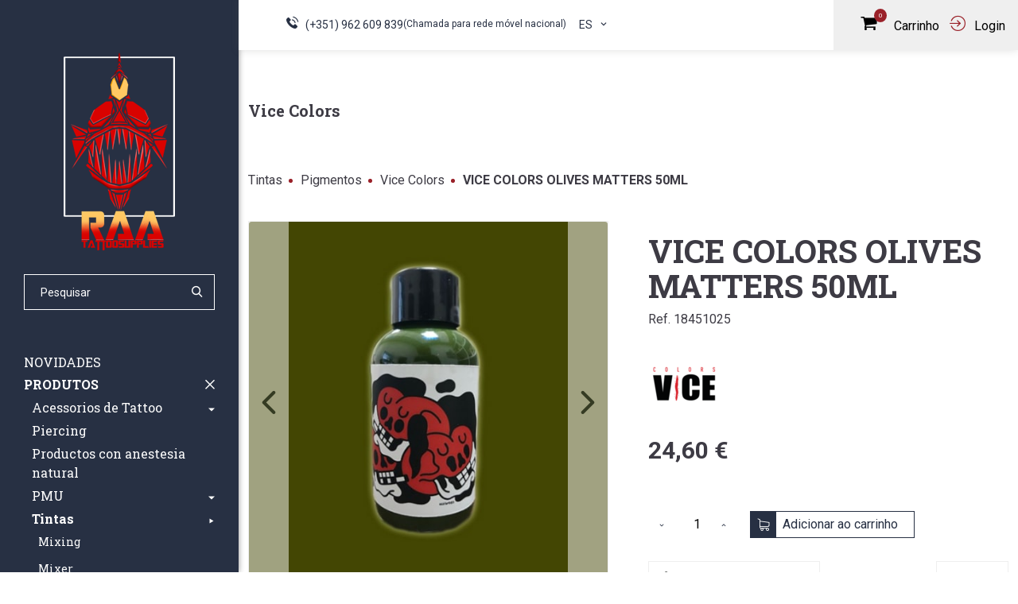

--- FILE ---
content_type: text/html; charset=utf-8
request_url: https://www.raatattoosupplies.pt/es/vice-colors-olives-matters-50ml/p-2268?cat=1516
body_size: 23569
content:


<!DOCTYPE html>
<html dir="ltr" lang="es-ES" data-lang="3" data-authenticated="0">
<head>
    <meta http-equiv="x-ua-compatible" content="ie=edge" />
    <meta charset="utf-8" />
    <meta id="viewport-meta" name="viewport" content="width=device-width, initial-scale=1, shrink-to-fit=no" />
    <title>VICE COLORS OLIVES MATTERS 50ML | &#x9;RAA Tattoo Supplies</title>
    <base href="/" />
    <meta name="description" content="Aproveite a nossa ampla sele&#xE7;&#xE3;o de artigos de lazer criativos para suas atividades manuais: voc&#xEA; encontrar&#xE1; produtos de qualidade em todas as nossas categorias." />
    <meta name="keywords" content="raa tattoos, tatuagens, materiais" />
    <meta name="author" content="ZENN" />
    <meta name="referrer" content="origin" />
    <meta name="robots" content="index,follow">
    
    <meta property="og:type" content="website"/><meta property="og:title" content="VICE COLORS OLIVES MATTERS 50ML"/><meta property="og:url" content="https://www.raatattoosupplies.pt/es/vice-colors-olives-matters-50ml/p-2268/"/><meta property="og:image" content="https://www.raatattoosupplies.pt/zArchives/Products/2268/Photos/vice-olives.jpg?w=600&h=315&mode=crop"/><meta property="og:site_name" content="	RAA Tattoo Supplies"/>

    <link rel="shortcut" href="/favicon.ico" type="image/x-icon" />
    <link rel="apple-touch-icon" sizes="76x76" href="/Content/imgs/icons/apple-touch-icon.png">
    <link rel="icon" type="image/png" sizes="32x32" href="/Content/imgs/icons/favicon-32x32.png">
    <link rel="icon" type="image/png" sizes="16x16" href="/Content/imgs/icons/favicon-16x16.png">
    <link rel="stylesheet" href="/Content/dist/bundle.css?v=1.0" type="text/css" media="all" />
    <link rel="preconnect" href="https://fonts.gstatic.com">
    <link href="https://fonts.googleapis.com/css2?family=Roboto+Slab:wght@400;700;800&family=Roboto:wght@400;700&display=swap" rel="stylesheet" defer>
    
    <link rel="stylesheet" href="/Content/plugins/swiper/swiper.min.css" type="text/css" media="all" />

            <script>
                (function(w, d, s, l, i) {
                    w[l] = w[l] || [];
                    w[l].push({ 'gtm.start': new Date().getTime(), event: 'gtm.js' });
                    var f = d.getElementsByTagName(s)[0],
                        j = d.createElement(s),
                        dl = l != 'dataLayer' ? '&l=' + l : '';
                    j.async = true;
                    j.src = 'https://www.googletagmanager.com/gtm.js?id=' + i + dl;
                    f.parentNode.insertBefore(j, f);
                })(window, document, 'script', 'dataLayer', 'GTM-5JNJ8MJB');
            </script>
    <link rel="stylesheet" type="text/css" href="//cdnjs.cloudflare.com/ajax/libs/cookieconsent2/3.0.3/cookieconsent.min.css" defer />

</head>
<body data-lang="es">
        <noscript>
            <iframe src="https://www.googletagmanager.com/ns.html?id=GTM-5JNJ8MJB" height="0" width="0" style="display:none;visibility:hidden"></iframe>
        </noscript>
    <!-- Account Instaled-->

<div id="LoginModal" class="modal fade" tabindex="-1" role="dialog" aria-labelledby="LoginModal" aria-hidden="true">
    <div class="modal-dialog" role="document">
        <div class="modal-content">
            <div class="modal-body">
                    <div class="row row-eq-height">
                        <div class="col-md-4 left-side">
                            <div class="logo">
                                <img src="/Content/imgs/logos/logo.png?h=100" alt="&#x9;RAA Tattoo Supplies" />
                            </div>
                            <div class="pill-content d-flex justify-content-md-start justify-content-end flex-column">
                                <h2>Bem vindo</h2>
                                <p>Aceda &#xE0; sua conta ou crie uma nova.</p>
                            </div>
                        </div>
                        <div class="col-md-8 right-side">
                            <ul class="nav nav-pills my-3 mt-md-0 row" id="login-pills-tab" role="tablist">
                                <li class="nav-item col-md-6">
                                    <a class="nav-link active" data-bs-toggle="pill" href="#login-pills-signin" role="tab" aria-controls="login-pills-signin" aria-selected="true">Login</a>
                                </li>
                                <li class="nav-item" style="display: none;">
                                    <a class="nav-link" data-bs-toggle="pill" href="#login-pills-recover" role="tab" aria-controls="login-pills-recover" aria-selected="false">Recuperar senha</a>
                                </li>
                                    <li class="nav-item col-md-6">
                                        <a class="nav-link" data-bs-toggle="pill" href="#login-pills-register" role="tab" aria-controls="login-pills-register" aria-selected="false">Registar</a>
                                    </li>
                            </ul>
                            <div class="tab-content" id="login-pills-tabContent">
                                <div class="tab-pane fade show active" id="login-pills-signin" role="tabpanel" aria-labelledby="login-pills-signin">
                                    <form id="LoginForm"
                                          method="post"
                                          action="/es/Account/SignIn/"
                                          class="needs-validation"
                                          novalidate
                                          data-non-ajax
                                          >
                                        <input name="__RequestVerificationToken" type="hidden" value="CfDJ8E2y5UPsuBhNn9ZBovQkbNF2GtSZa7z5Q8pEA0_r6MNKEVzB74tULp2pMKDpOpzt1LEzVCfGpk8WOHWkQPA2mtFujC6Rc2UeKxTB8tKEXr5qi_v1qEywggniDzXahTm1F83oBPC-nUcrJc0POE4r8EE" />
                                        <input type="hidden" name="Redirect" value="/es/vice-colors-olives-matters-50ml/p-2268?cat=1516" />
                                        <div class="form-group">
                                            <label>Email</label>
                                            <input type="email" class="form-control" name="Email" aria-describedby="Email" placeholder="Email..." required />
                                            <div class="invalid-tooltip">Preencha o campo Email!</div>
                                        </div>
                                        <div class="form-group field-password">
                                            <label>Senha</label>
                                            <div class="position-relative">
                                                <input type="password" class="form-control" autocomplete="on" placeholder="Senha..." aria-describedby="Password" name="Password" required />
                                                <i class="icon-eye"></i>
                                            </div>
                                            <div class="invalid-tooltip">Preencha o campo password!</div>
                                        </div>
                                        <div class="clearfix d-flex align-items-center justify-content-between">
                                            <a id="RecoverAccountBtn" href="#">Recuperar senha</a>
                                            <button type="submit" class="btn btn-primary ms-auto">Login</button>
                                        </div>
                                    </form>
                                </div>
                                <div class="tab-pane fade" id="login-pills-recover" role="tabpanel" aria-labelledby="login-pills-recover">
                                    <form id="RecoverForm" method="post" action="/es/Account/Recover/" class="needs-validation" novalidate
                                          >
                                        <input name="__RequestVerificationToken" type="hidden" value="CfDJ8E2y5UPsuBhNn9ZBovQkbNF2GtSZa7z5Q8pEA0_r6MNKEVzB74tULp2pMKDpOpzt1LEzVCfGpk8WOHWkQPA2mtFujC6Rc2UeKxTB8tKEXr5qi_v1qEywggniDzXahTm1F83oBPC-nUcrJc0POE4r8EE" />
                                        <strong class="text-primary">Recuperar senha</strong>
                                        <div class="form-group mt-2">
                                            <label>Email</label>
                                            <input type="email" class="form-control" name="Email" aria-describedby="Email" placeholder="Email..." required />
                                            <div class="invalid-tooltip">Preencha o campo Email!</div>
                                        </div>
                                        <div class="clearfix d-flex align-items-center justify-content-between">
                                            <button type="submit" class="btn btn-primary ms-auto">Confirmar</button>
                                        </div>
                                    </form>
                                </div>
                                    <div class="tab-pane fade" id="login-pills-register" role="tabpanel" aria-labelledby="login-pills-register">
                                        <form id="RegisterForm"
                                              method="post"
                                              action="/es/Account/Register/"
                                              data-type="personal"
                                              class="needs-validation"
                                              novalidate
                                                                                            >
                                            <input name="__RequestVerificationToken" type="hidden" value="CfDJ8E2y5UPsuBhNn9ZBovQkbNF2GtSZa7z5Q8pEA0_r6MNKEVzB74tULp2pMKDpOpzt1LEzVCfGpk8WOHWkQPA2mtFujC6Rc2UeKxTB8tKEXr5qi_v1qEywggniDzXahTm1F83oBPC-nUcrJc0POE4r8EE" />
                                            <input type="text" name="Honeypot" value="" style="display:none;">
                                                <input type="hidden" name="IsCompany" value="0">

                                            <p class="my-2 register-text">&nbsp</p>

                                            <div class="form-group">
                                                <label>Nome</label>
                                                <input type="text" class="form-control" name="Name" aria-describedby="Name" placeholder="Nome" required />
                                                <div class="invalid-tooltip">Preencha o campo Nome!</div>
                                            </div>
                                            <div class="form-group">
                                                <label>Email</label>
                                                <input type="email" class="form-control" name="Email" aria-describedby="Email" placeholder="Email" required />
                                                <div class="invalid-tooltip">Preencha o campo Email!</div>
                                            </div>
                                            <div class="form-group">
                                                <label>Telefone</label>
                                                <input type="text" class="form-control" name="PhoneDefault" aria-describedby="PhoneDefault" placeholder="Telefone"  />
                                            </div>
                                                <div data-type="personal">
                                                    <div class="form-group">
                                                        <label>NIF</label>
                                                        <input type="text" class="form-control" name="FiscalIdNumber" aria-describedby="FiscalIdNumber" placeholder="NIF" required pattern="^[a-zA-Z0-9\-]*$" />
                                                            <div class="invalid-tooltip">Preencha o campo NIF!</div>
                                                    </div>
                                                </div>
                                            <div class="form-group field-password">
                                                <label>Senha</label>
                                                <p><small>A senha dever&#xE1; conter pelo menos 5 caracteres e diferente das senhas &#x27;comuns&#x27; (Ex: 123456, 654312, admin, etc..)</small></p>
                                                <div class="position-relative">
                                                    <input type="password" autocomplete="off" class="form-control" placeholder="Senha..." name="Pwd" required pattern=".{5,}" />
                                                    <i class="icon-eye"></i>
                                                </div>
                                                <div class="invalid-tooltip">Preencha o campo password!</div>
                                            </div>
                                            <div class="form-group field-password">
                                                <label>Confirme a sua senha</label>
                                                <div class="position-relative">
                                                    <input type="password" autocomplete="off" class="form-control" placeholder="Senha..." name="PwdConfirm" required pattern=".{5,}" />
                                                    <i class="icon-eye"></i>
                                                </div>
                                                <div class="invalid-tooltip">Preencha o campo password!</div>
                                            </div>
                                                <div class="form-group">
                                                    <label>Pa&#xED;s</label>
                                                    <select required name="IdAppCountry" placeholder="Pa&#xED;s..." class="form-select">
                                                            <option data-iso="DE" value="56" >Alemanha</option>
                                                            <option data-iso="AD" value="2" >Andorra</option>
                                                            <option data-iso="AT" value="14" >&#xC1;ustria</option>
                                                            <option data-iso="BE" value="22" >B&#xE9;lgica</option>
                                                            <option data-iso="CY" value="54" >Chipre</option>
                                                            <option data-iso="HR" value="97" >Cro&#xE0;cia</option>
                                                            <option data-iso="DK" value="58" >Dinamarca</option>
                                                            <option data-iso="SK" value="198" >Eslov&#xE1;quia</option>
                                                            <option data-iso="SI" value="196" >Eslov&#xE9;nia</option>
                                                            <option data-iso="ES" value="67" >Espanha (Continente)</option>
                                                            <option data-iso="EE" value="63" >Est&#xF3;nia</option>
                                                            <option data-iso="FI" value="69" >Finl&#xE2;ndia</option>
                                                            <option data-iso="FR" value="74" >Fran&#xE7;a</option>
                                                            <option data-iso="GR" value="88" >Gr&#xE9;cia </option>
                                                            <option data-iso="HU" value="99" >Hungria</option>
                                                            <option data-iso="IE" value="101" >Irlanda</option>
                                                            <option data-iso="IT" value="108" >It&#xE1;lia</option>
                                                            <option data-iso="LV" value="133" >Let&#xF3;nia</option>
                                                            <option data-iso="LT" value="131" >Litu&#xE2;nia</option>
                                                            <option data-iso="LU" value="132" >Luxemburgo</option>
                                                            <option data-iso="MT" value="150" >Malta</option>
                                                            <option data-iso="MC" value="136" >M&#xF3;naco</option>
                                                            <option data-iso="NL" value="163" >Pa&#xED;ses Baixos (Holanda)</option>
                                                            <option data-iso="PL" value="176" >Pol&#xF3;nia</option>
                                                            <option data-iso="PT" value="181" selected>Portugal Continental</option>
                                                            <option data-iso="00" value="1" >Portugal Ilhas</option>
                                                            <option data-iso="GB" value="76" >Reino Unido</option>
                                                            <option data-iso="CZ" value="55" >Rep&#xFA;blica Checa</option>
                                                            <option data-iso="SE" value="193" >Su&#xE9;cia</option>
                                                    </select>
                                                    <div class="invalid-tooltip">Preencha o campo Pa&#xED;s!</div>
                                                </div>

<label>Verificação Humana</label><input type="hidden" name="__HumanVerificationOperation" value="7-9" /><div class="botverification-simple"><strong class="_v-align mr-2">7 + 9 =</strong><input type="text" name="__HumanVerificationInput" placeholder="..." class="form-control _v-align" required style="width:85px"/></div>
                                            <div class="form-group">
                                                <div class="form-check">
                                                    <input type="checkbox" class="form-check-input" id="createAccountNewsletters" value="1" name="AcceptMarketingEmails">
                                                    <label class="form-check-label" for="createAccountNewsletters">Receber Newsletters e Comunica&#xE7;&#xF5;es de Marketing</label>
                                                </div>
                                                <div class="form-check">
                                                    <input type="checkbox" class="form-check-input" id="createAccountTerms" value="1" required name="Confirm">
                                                    <label class="form-check-label" for="createAccountTerms">Ao submeter confirmo que li e aceito os termos.</label>
                                                    <div class="invalid-tooltip">Aceites os termos para prosseguir!</div>
                                                </div>
                                            </div>
                                            <div class="text-lg-end">
                                                <button type="submit" class="btn btn-primary">Criar conta</button>
                                            </div>
                                        </form>
                                    </div>
                            </div>
                        </div>
                    </div>
            </div>
        </div>
    </div>
</div>    


<button id="MobileBtn" type="button"><i class="icon-menu"></i></button>
<aside id="Header" data-selected-category="1516">
   <div class="header__top">
      <a href="/es/home" class="logo" title="Home">
         <img src="/Content/imgs/logos/logo-header.png" class="img-fluid" alt="Home" />
      </a>
      <form id="SearchForm" class="d-inline-flex align-items-center headerSearch" action="/es/portfolio/produtos" method="get" data-non-ajax>
         <input name="q" type="text" class="form-control" value="" placeholder="Pesquisar" />
         <button class="btn btn-link text-decoration-none p-0" type="submit"><i class="icon-search text-dark size--s14"></i></button>
      </form>
      <nav>
         <ul class="list-unstyled">
               <li class="nav-item">
                  <a class="nav-link text-uppercase " href="/es/novidades/pc-1486">Novidades</a>
               </li>
               <li>
                  <button class="btn btn-link p-0 text-decoration-none d-flex align-items-center justify-content-between w-100 prodBtn" type="button" data-bs-toggle="collapse" data-bs-target="#collapseCategories" aria-expanded="true" aria-controls="collapseCategories">
                     <span class="text-uppercase">Produtos </span> <i class="icon-close size--s14"></i>
                  </button>
                  <div class="collapse show" id="collapseCategories">
                     <div class="category__area">
                        <div class="category__area__menu">
                              <div class="position-relative cat-item">
                                 <a class="" href="/es/acessorios-de-tattoo/pc-1536">
                                    <span>Acessorios de Tattoo</span>
                                 </a>
                                    <button class="iconbtn" data-bs-toggle="collapse" href="#subCat1536" role="button" aria-expanded="false" aria-controls="subCat1536">
                                       <i class="icon-angle-down"></i>
                                    </button>
                                    <div class="collapse ps-2 " id="subCat1536">
                                       <ul>
                                             <li class="position-relative">
                                                <div class="d-flex justify-content-between align-items-center w-100">
                                                   <a class="" href="/es/acessorios-de-tattoo/papel-stencil/pc-1537">
                                                      <span>Papel Stencil </span>
                                                   </a>
                                                </div>
                                             </li>
                                             <li class="position-relative">
                                                <div class="d-flex justify-content-between align-items-center w-100">
                                                   <a class="" href="/es/acessorios-de-tattoo/ink-cups/pc-1538">
                                                      <span>Ink Cups </span>
                                                   </a>
                                                </div>
                                             </li>
                                             <li class="position-relative">
                                                <div class="d-flex justify-content-between align-items-center w-100">
                                                   <a class="" href="/es/acessorios-de-tattoo/fundas/pc-1539">
                                                      <span>Fundas </span>
                                                   </a>
                                                </div>
                                             </li>
                                             <li class="position-relative">
                                                <div class="d-flex justify-content-between align-items-center w-100">
                                                   <a class="" href="/es/acessorios-de-tattoo/stencil/pc-1551">
                                                      <span>Stencil </span>
                                                   </a>
                                                </div>
                                             </li>
                                       </ul>
                                    </div>
                              </div>
                              <div class="position-relative cat-item">
                                 <a class="" href="/es/piercing/pc-1542">
                                    <span>Piercing</span>
                                 </a>
                              </div>
                              <div class="position-relative cat-item">
                                 <a class="" href="/es/productos-con-anestesia-natural/pc-1544">
                                    <span>Productos con anestesia natural</span>
                                 </a>
                              </div>
                              <div class="position-relative cat-item">
                                 <a class="" href="/es/pmu/pc-1524">
                                    <span>PMU</span>
                                 </a>
                                    <button class="iconbtn" data-bs-toggle="collapse" href="#subCat1524" role="button" aria-expanded="false" aria-controls="subCat1524">
                                       <i class="icon-angle-down"></i>
                                    </button>
                                    <div class="collapse ps-2 " id="subCat1524">
                                       <ul>
                                             <li class="position-relative">
                                                <div class="d-flex justify-content-between align-items-center w-100">
                                                   <a class="" href="/es/pmu/agulhas-cartucho/pc-1525">
                                                      <span>Agulhas Cartucho </span>
                                                   </a>
                                                      <button class="iconbtn" data-bs-toggle="collapse" href="#subCat1525" role="button" aria-expanded="false" aria-controls="subCat1525">
                                                         <i class="icon-angle-down"></i>
                                                      </button>
                                                </div>
                                                   <div class="collapse ps-2 " id="subCat1525">
                                                      <ul>
                                                            <li class="position-relative d-flex justify-content-between align-items-center">
                                                               <a class="" href="/es/pmu/agulhas-cartucho/cartuchos/pc-1528">
                                                                  <span>Cartuchos</span>
                                                               </a>
                                                            </li>
                                                            <li class="position-relative d-flex justify-content-between align-items-center">
                                                               <a class="" href="/es/pmu/agulhas-cartucho/microblading/pc-1529">
                                                                  <span>Microblading</span>
                                                               </a>
                                                            </li>
                                                      </ul>
                                                   </div>
                                             </li>
                                             <li class="position-relative">
                                                <div class="d-flex justify-content-between align-items-center w-100">
                                                   <a class="" href="/es/pmu/tintas/pc-1526">
                                                      <span>Tintas </span>
                                                   </a>
                                                      <button class="iconbtn" data-bs-toggle="collapse" href="#subCat1526" role="button" aria-expanded="false" aria-controls="subCat1526">
                                                         <i class="icon-angle-down"></i>
                                                      </button>
                                                </div>
                                                   <div class="collapse ps-2 " id="subCat1526">
                                                      <ul>
                                                            <li class="position-relative d-flex justify-content-between align-items-center">
                                                               <a class="" href="/es/pmu/tintas/labios/pc-1530">
                                                                  <span>L&#xE1;bios</span>
                                                               </a>
                                                            </li>
                                                            <li class="position-relative d-flex justify-content-between align-items-center">
                                                               <a class="" href="/es/pmu/tintas/sobrancelhas/pc-1531">
                                                                  <span>Sobrancelhas</span>
                                                               </a>
                                                            </li>
                                                            <li class="position-relative d-flex justify-content-between align-items-center">
                                                               <a class="" href="/es/pmu/tintas/couro-cabeludo/pc-1532">
                                                                  <span>Couro Cabeludo</span>
                                                               </a>
                                                            </li>
                                                            <li class="position-relative d-flex justify-content-between align-items-center">
                                                               <a class="" href="/es/pmu/tintas/corretores/pc-1533">
                                                                  <span>Corretores</span>
                                                               </a>
                                                            </li>
                                                      </ul>
                                                   </div>
                                             </li>
                                             <li class="position-relative">
                                                <div class="d-flex justify-content-between align-items-center w-100">
                                                   <a class="" href="/es/pmu/maquinas/pc-1527">
                                                      <span>M&#xE1;quinas </span>
                                                   </a>
                                                </div>
                                             </li>
                                             <li class="position-relative">
                                                <div class="d-flex justify-content-between align-items-center w-100">
                                                   <a class="" href="/es/pmu/pmu/pc-1535">
                                                      <span>PMU </span>
                                                   </a>
                                                </div>
                                             </li>
                                             <li class="position-relative">
                                                <div class="d-flex justify-content-between align-items-center w-100">
                                                   <a class="" href="/es/pmu/proteccion-de-la-piel/pc-1545">
                                                      <span>Protecci&#xF3;n de la piel </span>
                                                   </a>
                                                      <button class="iconbtn" data-bs-toggle="collapse" href="#subCat1545" role="button" aria-expanded="false" aria-controls="subCat1545">
                                                         <i class="icon-angle-down"></i>
                                                      </button>
                                                </div>
                                                   <div class="collapse ps-2 " id="subCat1545">
                                                      <ul>
                                                            <li class="position-relative d-flex justify-content-between align-items-center">
                                                               <a class="" href="/es/pmu/proteccion-de-la-piel/durante/pc-1546">
                                                                  <span>Durante</span>
                                                               </a>
                                                            </li>
                                                            <li class="position-relative d-flex justify-content-between align-items-center">
                                                               <a class="" href="/es/pmu/proteccion-de-la-piel/despues/pc-1547">
                                                                  <span>Despu&#xE9;s</span>
                                                               </a>
                                                            </li>
                                                      </ul>
                                                   </div>
                                             </li>
                                       </ul>
                                    </div>
                              </div>
                              <div class="position-relative cat-item">
                                 <a class=" active" href="/es/tintas/pc-1">
                                    <span>Tintas</span>
                                 </a>
                                    <button class="iconbtn" data-bs-toggle="collapse" href="#subCat1" role="button" aria-expanded="true" aria-controls="subCat1">
                                       <i class="icon-angle-down"></i>
                                    </button>
                                    <div class="collapse ps-2 show" id="subCat1">
                                       <ul>
                                             <li class="position-relative">
                                                <div class="d-flex justify-content-between align-items-center w-100">
                                                   <a class="" href="/es/tintas/mixing/pc-1550">
                                                      <span>Mixing </span>
                                                   </a>
                                                </div>
                                             </li>
                                             <li class="position-relative">
                                                <div class="d-flex justify-content-between align-items-center w-100">
                                                   <a class="" href="/es/tintas/mixer/pc-1556">
                                                      <span>Mixer </span>
                                                   </a>
                                                </div>
                                             </li>
                                             <li class="position-relative">
                                                <div class="d-flex justify-content-between align-items-center w-100">
                                                   <a class="" href="/es/tintas/acessorios/pc-1492">
                                                      <span>Acess&#xF3;rios </span>
                                                   </a>
                                                </div>
                                             </li>
                                             <li class="position-relative">
                                                <div class="d-flex justify-content-between align-items-center w-100">
                                                   <a class=" activate" href="/es/tintas/pigmentos/pc-1505">
                                                      <span>Pigmentos </span>
                                                   </a>
                                                      <button class="iconbtn" data-bs-toggle="collapse" href="#subCat1505" role="button" aria-expanded="true" aria-controls="subCat1505">
                                                         <i class="icon-angle-down"></i>
                                                      </button>
                                                </div>
                                                   <div class="collapse ps-2 show" id="subCat1505">
                                                      <ul>
                                                            <li class="position-relative d-flex justify-content-between align-items-center">
                                                               <a class="" href="/es/tintas/pigmentos/i-am-ink/pc-1511">
                                                                  <span>I AM INK</span>
                                                               </a>
                                                            </li>
                                                            <li class="position-relative d-flex justify-content-between align-items-center">
                                                               <a class="" href="/es/tintas/pigmentos/dynamic/pc-1512">
                                                                  <span>Dynamic</span>
                                                               </a>
                                                            </li>
                                                            <li class="position-relative d-flex justify-content-between align-items-center">
                                                               <a class="" href="/es/tintas/pigmentos/viking-by-dynamic/pc-1513">
                                                                  <span>Viking By Dynamic</span>
                                                               </a>
                                                            </li>
                                                            <li class="position-relative d-flex justify-content-between align-items-center">
                                                               <a class="" href="/es/tintas/pigmentos/eclipse/pc-1514">
                                                                  <span>Eclipse</span>
                                                               </a>
                                                            </li>
                                                            <li class="position-relative d-flex justify-content-between align-items-center">
                                                               <a class="" href="/es/tintas/pigmentos/quantum-tattoo-ink/pc-1515">
                                                                  <span>Quantum Tattoo Ink</span>
                                                               </a>
                                                            </li>
                                                            <li class="position-relative d-flex justify-content-between align-items-center">
                                                               <a class=" activate" href="/es/tintas/pigmentos/vice-colors/pc-1516">
                                                                  <span>Vice Colors</span>
                                                               </a>
                                                            </li>
                                                            <li class="position-relative d-flex justify-content-between align-items-center">
                                                               <a class="" href="/es/tintas/pigmentos/quantum-ink-5150/pc-1518">
                                                                  <span>Quantum Ink 5150 </span>
                                                               </a>
                                                            </li>
                                                            <li class="position-relative d-flex justify-content-between align-items-center">
                                                               <a class="" href="/es/tintas/pigmentos/quantum-ichiban/pc-1534">
                                                                  <span>Quantum Ichiban </span>
                                                               </a>
                                                            </li>
                                                            <li class="position-relative d-flex justify-content-between align-items-center">
                                                               <a class="" href="/es/tintas/pigmentos/electrick/pc-1548">
                                                                  <span>Electrick</span>
                                                               </a>
                                                            </li>
                                                            <li class="position-relative d-flex justify-content-between align-items-center">
                                                               <a class="" href="/es/tintas/pigmentos/panthera/pc-1549">
                                                                  <span>Panthera</span>
                                                               </a>
                                                            </li>
                                                            <li class="position-relative d-flex justify-content-between align-items-center">
                                                               <a class="" href="/es/tintas/pigmentos/dermaglo/pc-1561">
                                                                  <span>Dermaglo</span>
                                                               </a>
                                                            </li>
                                                            <li class="position-relative d-flex justify-content-between align-items-center">
                                                               <a class="" href="/es/tintas/pigmentos/quantum-fusion/pc-1564">
                                                                  <span>Quantum Fusion</span>
                                                               </a>
                                                            </li>
                                                      </ul>
                                                   </div>
                                             </li>
                                       </ul>
                                    </div>
                              </div>
                              <div class="position-relative cat-item">
                                 <a class="" href="/es/maquinas/pc-26">
                                    <span>M&#xE1;quinas</span>
                                 </a>
                                    <button class="iconbtn" data-bs-toggle="collapse" href="#subCat26" role="button" aria-expanded="false" aria-controls="subCat26">
                                       <i class="icon-angle-down"></i>
                                    </button>
                                    <div class="collapse ps-2 " id="subCat26">
                                       <ul>
                                             <li class="position-relative">
                                                <div class="d-flex justify-content-between align-items-center w-100">
                                                   <a class="" href="/es/maquinas/hand-poke/pc-1541">
                                                      <span>Hand Poke </span>
                                                   </a>
                                                </div>
                                             </li>
                                             <li class="position-relative">
                                                <div class="d-flex justify-content-between align-items-center w-100">
                                                   <a class="" href="/es/maquinas/printer/pc-1554">
                                                      <span>Printer </span>
                                                   </a>
                                                </div>
                                             </li>
                                             <li class="position-relative">
                                                <div class="d-flex justify-content-between align-items-center w-100">
                                                   <a class="" href="/es/maquinas/rotativas/pc-1497">
                                                      <span>Rotativas </span>
                                                   </a>
                                                </div>
                                             </li>
                                             <li class="position-relative">
                                                <div class="d-flex justify-content-between align-items-center w-100">
                                                   <a class="" href="/es/maquinas/pen/pc-1498">
                                                      <span>PEN </span>
                                                   </a>
                                                      <button class="iconbtn" data-bs-toggle="collapse" href="#subCat1498" role="button" aria-expanded="false" aria-controls="subCat1498">
                                                         <i class="icon-angle-down"></i>
                                                      </button>
                                                </div>
                                                   <div class="collapse ps-2 " id="subCat1498">
                                                      <ul>
                                                            <li class="position-relative d-flex justify-content-between align-items-center">
                                                               <a class="" href="/es/maquinas/pen/ava/pc-1557">
                                                                  <span>AVA</span>
                                                               </a>
                                                            </li>
                                                            <li class="position-relative d-flex justify-content-between align-items-center">
                                                               <a class="" href="/es/maquinas/pen/fk-iron/pc-1558">
                                                                  <span>FK IRON</span>
                                                               </a>
                                                            </li>
                                                            <li class="position-relative d-flex justify-content-between align-items-center">
                                                               <a class="" href="/es/maquinas/pen/critical/pc-1559">
                                                                  <span>Critical</span>
                                                               </a>
                                                            </li>
                                                            <li class="position-relative d-flex justify-content-between align-items-center">
                                                               <a class="" href="/es/maquinas/pen/ink-machines/pc-1560">
                                                                  <span>Ink Machines</span>
                                                               </a>
                                                            </li>
                                                            <li class="position-relative d-flex justify-content-between align-items-center">
                                                               <a class="" href="/es/maquinas/pen/equalizer/pc-1562">
                                                                  <span>Equalizer</span>
                                                               </a>
                                                            </li>
                                                            <li class="position-relative d-flex justify-content-between align-items-center">
                                                               <a class="" href="/es/maquinas/pen/og/pc-1565">
                                                                  <span>OG</span>
                                                               </a>
                                                            </li>
                                                      </ul>
                                                   </div>
                                             </li>
                                             <li class="position-relative">
                                                <div class="d-flex justify-content-between align-items-center w-100">
                                                   <a class="" href="/es/maquinas/acessorios/pc-1499">
                                                      <span>Acess&#xF3;rios </span>
                                                   </a>
                                                </div>
                                             </li>
                                       </ul>
                                    </div>
                              </div>
                              <div class="position-relative cat-item">
                                 <a class="" href="/es/cuidados-com-a-tatuagem/pc-28">
                                    <span>Cuidados com a tatuagem</span>
                                 </a>
                                    <button class="iconbtn" data-bs-toggle="collapse" href="#subCat28" role="button" aria-expanded="false" aria-controls="subCat28">
                                       <i class="icon-angle-down"></i>
                                    </button>
                                    <div class="collapse ps-2 " id="subCat28">
                                       <ul>
                                             <li class="position-relative">
                                                <div class="d-flex justify-content-between align-items-center w-100">
                                                   <a class="" href="/es/cuidados-com-a-tatuagem/durante/pc-1500">
                                                      <span>Durante </span>
                                                   </a>
                                                </div>
                                             </li>
                                             <li class="position-relative">
                                                <div class="d-flex justify-content-between align-items-center w-100">
                                                   <a class="" href="/es/cuidados-com-a-tatuagem/depois/pc-1501">
                                                      <span>Depois </span>
                                                   </a>
                                                </div>
                                             </li>
                                       </ul>
                                    </div>
                              </div>
                              <div class="position-relative cat-item">
                                 <a class="" href="/es/agulhas/pc-1421">
                                    <span>Agulhas</span>
                                 </a>
                                    <button class="iconbtn" data-bs-toggle="collapse" href="#subCat1421" role="button" aria-expanded="false" aria-controls="subCat1421">
                                       <i class="icon-angle-down"></i>
                                    </button>
                                    <div class="collapse ps-2 " id="subCat1421">
                                       <ul>
                                             <li class="position-relative">
                                                <div class="d-flex justify-content-between align-items-center w-100">
                                                   <a class="" href="/es/agulhas/agulhas-tradicional/pc-1491">
                                                      <span>Agulhas Tradicional </span>
                                                   </a>
                                                </div>
                                             </li>
                                             <li class="position-relative">
                                                <div class="d-flex justify-content-between align-items-center w-100">
                                                   <a class="" href="/es/agulhas/agulhas-cartridge/pc-1502">
                                                      <span> Agulhas Cartridge </span>
                                                   </a>
                                                      <button class="iconbtn" data-bs-toggle="collapse" href="#subCat1502" role="button" aria-expanded="false" aria-controls="subCat1502">
                                                         <i class="icon-angle-down"></i>
                                                      </button>
                                                </div>
                                                   <div class="collapse ps-2 " id="subCat1502">
                                                      <ul>
                                                            <li class="position-relative d-flex justify-content-between align-items-center">
                                                               <a class="" href="/es/agulhas/agulhas-cartridge/lunar/pc-1519">
                                                                  <span>Lunar</span>
                                                               </a>
                                                            </li>
                                                            <li class="position-relative d-flex justify-content-between align-items-center">
                                                               <a class="" href="/es/agulhas/agulhas-cartridge/biodegradable/pc-1520">
                                                                  <span>Biodegradable</span>
                                                               </a>
                                                            </li>
                                                            <li class="position-relative d-flex justify-content-between align-items-center">
                                                               <a class="" href="/es/agulhas/agulhas-cartridge/standard/pc-1522">
                                                                  <span>Standard</span>
                                                               </a>
                                                            </li>
                                                            <li class="position-relative d-flex justify-content-between align-items-center">
                                                               <a class="" href="/es/agulhas/agulhas-cartridge/quantum/pc-1523">
                                                                  <span>Quantum </span>
                                                               </a>
                                                            </li>
                                                            <li class="position-relative d-flex justify-content-between align-items-center">
                                                               <a class="" href="/es/agulhas/agulhas-cartridge/ez-revo-10-uds/pc-1543">
                                                                  <span>EZ REVO 10 UDS</span>
                                                               </a>
                                                            </li>
                                                            <li class="position-relative d-flex justify-content-between align-items-center">
                                                               <a class="" href="/es/agulhas/agulhas-cartridge/ava-aqua-fine-line/pc-1552">
                                                                  <span>AVA AQUA FINE LINE</span>
                                                               </a>
                                                            </li>
                                                            <li class="position-relative d-flex justify-content-between align-items-center">
                                                               <a class="" href="/es/agulhas/agulhas-cartridge/ava-aqua-big-needles/pc-1553">
                                                                  <span>AVA AQUA BIG NEEDLES</span>
                                                               </a>
                                                            </li>
                                                            <li class="position-relative d-flex justify-content-between align-items-center">
                                                               <a class="" href="/es/agulhas/agulhas-cartridge/ava-aqua/pc-1555">
                                                                  <span>AVA AQUA </span>
                                                               </a>
                                                            </li>
                                                            <li class="position-relative d-flex justify-content-between align-items-center">
                                                               <a class="" href="/es/agulhas/agulhas-cartridge/kwadron/pc-1563">
                                                                  <span>Kwadron</span>
                                                               </a>
                                                            </li>
                                                            <li class="position-relative d-flex justify-content-between align-items-center">
                                                               <a class="" href="/es/agulhas/agulhas-cartridge/comfort/pc-1503">
                                                                  <span>Comfort</span>
                                                               </a>
                                                            </li>
                                                            <li class="position-relative d-flex justify-content-between align-items-center">
                                                               <a class="" href="/es/agulhas/agulhas-cartridge/slim/pc-1504">
                                                                  <span>Slim</span>
                                                               </a>
                                                            </li>
                                                      </ul>
                                                   </div>
                                             </li>
                                       </ul>
                                    </div>
                              </div>
                              <div class="position-relative cat-item">
                                 <a class="" href="/es/higiene-e-limpeza/pc-1493">
                                    <span>Higiene e Limpeza</span>
                                 </a>
                                    <button class="iconbtn" data-bs-toggle="collapse" href="#subCat1493" role="button" aria-expanded="false" aria-controls="subCat1493">
                                       <i class="icon-angle-down"></i>
                                    </button>
                                    <div class="collapse ps-2 " id="subCat1493">
                                       <ul>
                                             <li class="position-relative">
                                                <div class="d-flex justify-content-between align-items-center w-100">
                                                   <a class="" href="/es/higiene-e-limpeza/descartavel/pc-1494">
                                                      <span>Descart&#xE1;vel </span>
                                                   </a>
                                                      <button class="iconbtn" data-bs-toggle="collapse" href="#subCat1494" role="button" aria-expanded="false" aria-controls="subCat1494">
                                                         <i class="icon-angle-down"></i>
                                                      </button>
                                                </div>
                                                   <div class="collapse ps-2 " id="subCat1494">
                                                      <ul>
                                                            <li class="position-relative d-flex justify-content-between align-items-center">
                                                               <a class="" href="/es/higiene-e-limpeza/descartavel/guantes/pc-1521">
                                                                  <span>Guantes</span>
                                                               </a>
                                                            </li>
                                                      </ul>
                                                   </div>
                                             </li>
                                             <li class="position-relative">
                                                <div class="d-flex justify-content-between align-items-center w-100">
                                                   <a class="" href="/es/higiene-e-limpeza/limpeza/pc-1495">
                                                      <span>Limpeza </span>
                                                   </a>
                                                </div>
                                             </li>
                                             <li class="position-relative">
                                                <div class="d-flex justify-content-between align-items-center w-100">
                                                   <a class="" href="/es/higiene-e-limpeza/acessorios/pc-1496">
                                                      <span>Acess&#xF3;rios </span>
                                                   </a>
                                                </div>
                                             </li>
                                       </ul>
                                    </div>
                              </div>
                              <div class="position-relative cat-item">
                                 <a class="" href="/es/mobiliario/pc-1247">
                                    <span>Mobili&#xE1;rio</span>
                                 </a>
                              </div>
                              <div class="position-relative cat-item">
                                 <a class="" href="/es/vestuario/pc-1274">
                                    <span>Vestu&#xE1;rio</span>
                                 </a>
                              </div>
                        </div>
                     </div>
                  </div>
               </li>

         <li class="nav-item">
            <a class="nav-link  text-uppercase  "  href="/pt/sobre-nos">
               Sobre n&#xF3;s
            </a>
         </li>
         <li class="nav-item">
            <a class="nav-link  text-uppercase  "  href="/pt/blog">
               Blog
            </a>
         </li>
         <li class="nav-item">
            <a class="nav-link  text-uppercase  "  href="/pt/contactos">
               Contactos
            </a>
         </li>
         </ul>
      </nav>
   </div>
   <div class="social-network">
      <h3 class="text-uppercase">Siga-nos</h3>
      <ul>
               <li>
                  <a href="https://www.facebook.com/www.raa.com.pt/" title="facebook" target="_blank"><i class="icon-facebook"></i></a>
               </li>
               <li>
                  <a href="https://www.instagram.com/raaruiabreuaraujo/" title="instagram" target="_blank"><i class="icon-instagram"></i></a>
               </li>
               <li>
                  <a href="https://www.youtube.com/channel/UC_uSFc1uj_BeNEf4J56pH_Q/featured" title="Youtube"><i class="icon-youtube"></i></a>
               </li>
      </ul>
   </div>
</aside>

<header id="HeaderTop" class="bg--white-50">
   <div class="d-flex w-100 align-items-center g-0">
      <div class="flex-fill contacts">
         <div class="d-flex justify-content-between align-items-center pe-1 pe-md-4">
               <p class="text-secondary slogan">Bem-vindos à nova loja RAATattooSupplies!</p>

            <div class="d-flex  align-items-center ">
                     <a href="tel:(&#x2B;351) 962 609 839" class="d-inline-flex text-secondary me-3 contact-phone" target="_blank">
                        <i class="icon-phone me-2 size--s16"></i>
                        <span class="contact-text">(&#x2B;351) 962 609 839</span>
                        <span class="size--s12">(Chamada para rede móvel nacional)</span>
                     </a>

               <div class="language dropdown">
                  <a href="/pt/" class="d-inline-block text-uppercase text-secondary" role="button" id="dropdownMenuLink" data-bs-toggle="dropdown" aria-haspopup="true" aria-expanded="false"> es <i class="icon-arrow-down ms-1"></i></a>
                  <div class="dropdown-menu" aria-labelledby="dropdownMenuLink">
                        <a href="/pt/" class=" ">pt</a>
                        <a href="/en/" class=" ">en</a>
                        <a href="/es/" class=" active">es</a>
                  </div>
               </div>
            </div>
         </div>
      </div>
      <div class="ps-3 pe-1 pe-md-3 bg-light h-100 d-flex align-items-center justify-content-end actions">
         <ul>
            <li class="nav-item text-center">
               <a href="#" onclick="BasketService.ShowModalDetails(); return false;" title="Carrinho" class="add-basket">
                  <i class="icon-basket ms-2"></i>
                  <sup>
                     <sup class="count" data-basket-quantity>0</sup>
                  </sup>
                  <span class="size--s16">Carrinho</span>
               </a>
            </li>
               <li class="nav-item text-center">
                  <a href="#LoginModal" data-bs-toggle="modal" title="Login">
                     <i class="icon-user me-2 text--red"></i>
                     <span class="size--s16">Login</span>
                  </a>
               </li>

         </ul>
      </div>
   </div>
</header>

    <main id="Content">
        



    <div class="modal fade" id="AskInfoModal" tabindex="-1" role="dialog" aria-labelledby="askInfoModalLabel" aria-hidden="true">
        <div class="modal-dialog modal-dialog-centered" role="document">
            <div class="modal-content">
                <div class="modal-header">
                    <h5 class="modal-title" id="exampleModalLabel">VICE COLORS OLIVES MATTERS 50ML</h5>
                    <button type="button" class="btn-close" data-bs-dismiss="modal" aria-label="Close">
                    </button>
                </div>
                <div class="modal-body">
                    
    <div class="relative">
        <form id="_FormEl639043020186904768" data-id-form="3" data-form-type="1" class="zForm" action="/Form/f-3" enctype="multipart/form-data" method="post" data-plugin=grecaptchav3 data-action=form >
            <input name="__RequestVerificationToken" type="hidden" value="CfDJ8E2y5UPsuBhNn9ZBovQkbNF2GtSZa7z5Q8pEA0_r6MNKEVzB74tULp2pMKDpOpzt1LEzVCfGpk8WOHWkQPA2mtFujC6Rc2UeKxTB8tKEXr5qi_v1qEywggniDzXahTm1F83oBPC-nUcrJc0POE4r8EE" />

            <input type="hidden" name="IdForm" value="3">
                <input type="hidden" name="IdProduct" value="2268">
            <input type="hidden" name="IdLanguage" value="3">
                    <fieldset class="zGroup">
                        <div class="row">
        <div class="col-xl-12 col-lg-12 col-md-12 col-sm-12 col-12">
            <div class="form-group">
                        <input type="text" name="zField-11" placeholder="Nome" class="form-control"  required  data-type="text" />
            </div>
        </div>
        <div class="col-xl-12 col-lg-12 col-md-12 col-sm-12 col-12">
            <div class="form-group">
                        <input type="text" name="zField-12" placeholder="Email" class="form-control"  required  pattern=^[a-zA-Z0-9._%-]&#x2B;@[a-zA-Z0-9.-]&#x2B;\.[a-zA-Z]{2,8}$ data-type="email" />
            </div>
        </div>
        <div class="col-xl-12 col-lg-12 col-md-12 col-sm-12 col-12">
            <div class="form-group">
                        <textarea name="zField-13" placeholder="Mensagem" rows="5" class="form-control _no-resize" required></textarea>
            </div>
        </div>
                        </div>
                    </fieldset>
                <div class="form-group">
                    <div class="form-check"><input type="checkbox" class="form-check-input" id="_Form639043020186904768Confirm-1" name="Form639043020186904768Confirm" value="1"  required><label class="form-check-label" for="_Form639043020186904768Confirm-1">Consinto que a RAA Tattoo Suppliers, trate e utilize os meus dados pessoais fornecidos, para comunicação de informações relacionadas com produtos e serviços, de acordo com o descrito nos <a target="_blank" href="/pt/apoio-ao-cliente/termos-de-uso-e-privacidade">Termos de uso e privacidade</a></label></div>
                </div>
            <div class="form-actions">
                <button type="submit" class="btn btn-primary" title="Enviar">Enviar</button>
            </div>
        </form>
    </div>

                </div>
            </div>
        </div>
    </div>

<section id="ProductsDetail">
    <div class="container">
            <h2>Vice Colors</h2>
        <nav class="mt-lg-5 mt-2" aria-label="breadcrumb">
            <ol class="breadcrumb px-0">
        <li class="breadcrumb-item"><a href="/es/tintas/pigmentos/vice-colors/pc-1516" title="Tintas">Tintas</a></li>
        <li class="breadcrumb-item"><a href="/es/tintas/pigmentos/vice-colors/pc-1516" title="Pigmentos">Pigmentos</a></li>
        <li class="breadcrumb-item"><a href="/es/tintas/pigmentos/vice-colors/pc-1516" title="Vice Colors">Vice Colors</a></li>
                <li class="breadcrumb-item active" aria-current="page">VICE COLORS OLIVES MATTERS 50ML</li>
            </ol>
        </nav>
        <div id="VueProductHandler" data-layer-id="18451025" data-layer-category="Vice Colors" data-product="2268" data-version=3032 class="my-4">
            <div class="row">
                <div class="col-md-6 col-sm-6 col-12 mb-sm-0 mb-4 position-relative">
                    <div id="ProductPhotosZone">
                            <div class="gallery-container">
                                <div class="swiper gallery border border-light">
                                    <div class="swiper-wrapper">
                                            <div class="swiper-slide photo v-">
                                                <a role="link" class="d-block is-lightbox" href="/zArchives/Products/2268/Photos/vice-olives.jpg?maxwidth=1200&mode=fit" title="Vice Olives">
                                                    <img role="img" src="/zArchives/Products/2268/Photos/vice-olives.jpg?maxwidth=610&h=515&mode=fit" class="img-fluid mx-auto" />
                                                </a>
                                            </div>
                                    </div>
                                    <div class="swiper-button">
                                        <div class="swiper-button-next">
                                            <i class="icon-arrow-right1"></i>
                                        </div>
                                        <div class="swiper-button-prev">
                                            <i class="icon-arrow-left1"></i>
                                        </div>
                                    </div>
                                </div>
                            </div>
                            <div thumbsSlider="" class="swiper thumbnails">
                                <div class="swiper-wrapper">
                                        <div class="swiper-slide thumb v-" >
                                            <img role="img" src="/zArchives/Products/2268/Photos/vice-olives.jpg?w=120&h=95&mode=pad" alt="Vice Olives" class="img-fluid">
                                        </div>
                                </div>
                            </div>
                    </div>
                </div>
                <div class="col-md-6 col-sm-6 col-12 mb-sm-0 mb-4 mb-3">
                    <div class="product__details">
                        <span v-if="Current" class="stock-label size--s14" :class="{unavailable : !version.IsAvailable}">{{StockInfo}}</span>
                        <h1 class="mt-3 mb-2" data-layer-title>VICE COLORS OLIVES MATTERS 50ML</h1>
                        <div class="size--s16 mb-4">Ref. 18451025</div>
                            <figure class="my-3" data-layer-brand="Vice Colors">
                                    <img src="/zArchives/ProductBrands/90/Photos/000090.jpg?maxwidth=90&mode=pad" class="img-fluid" alt="Vice Colors" />
                            </figure>


                            <div v-if="version">
                                <div v-if="version.CanShowPrices">
                                    <div class="my-2 prices">
                                        <span class="fw-bold size--s30">{{ PriceSell }}</span>
                                        <small v-if="HasDiscount" class="text-line-throught text-secondary size--s20 ms-3">{{ PriceBase }}</small>
                                        <span v-if="HasDiscount" class="discount-info ms-3 size--s20">- 0%</span>
                                    </div>
                                    <div v-if="HasDiscount" class="fw-normal size--s12 mb-2 text-body">{{ DiscountInfo }}</div>
                                </div>
                            </div>



    <div v-if="version">

        <form v-if="version.CanAddToBasket && version.IsStockAvailable" class="product-basket d-flex align-items-center mt-lg-5 mt-md-3 mt-3" data-non-ajax @submit.prevent="addToBasket" >
            <input type="hidden" name="Quantity" :value="quantity" />
            <div class="d-flex align-items-center w-100">
                <div class="d-flex align-items-center justify-content-center mx-2 position-relative quantity-box">
                    <button @click.prevent="decrement" class="btn btn-link text-decoration-none px-1 text-center" type="button">
                        <i class="icon-arrow-down size--s10"></i>
                    </button>
                    <input class="quantity border-0" type="text" name="Quantity" v-model="quantity">
                    <button @click.prevent="increment" class="btn btn-link text-decoration-none px-1 text-center" type="button">
                        <i class="icon-arrow-up size--s10"></i>
                    </button>
                </div>
                <button class="btn btn-outline-secondary d-inline-flex align-items-center ps-0 pt-0 pb-0 ms-3" :disabled="addingToBasket" type="submit">
                    <i v-if="!addingToBasket" class="icon-cart bg-secondary text-white h-100 p-2 me-2"></i>
                    <span v-else class="spinner-grow spinner-grow-sm" role="status"><span class="sr-only">Loading...</span></span>
                    <span class="size--s16">Adicionar ao carrinho</span>
                </button>
            </div>
        </form>
        <div v-if="!version.CanAddToBasket && version.RequireLogin" class="pt-2">
            <a class="btn btn-primary ms-auto" data-bs-toggle="modal" href="#LoginModal"><span>Faça Login</span><i class="icon-cart ps-2"></i></a>
        </div>
        <div v-if="version.CanShowPrices && version.Prices.length > 1" class="border border-light rounded-0 my-3 p-3">
            <div class="row align-items-center">
                <div class="col-12 text-secondary">Preços por quantidade s/IVA</div>
            </div>
            <div v-for="price in version.Prices" :key="`price-${price.IdProductVersionPrice}`" class="d-flex justify-content-between align-items-center mt-1">
                <div>{{price.Quantity}} UND</div>
                <div><small v-if="price.HasDiscount">(-{{ price.DiscountPct | percentage }}) </small>{{ price.PriceSell | currency }}/ UND</div>
            </div>
        </div>
    </div>
                        <div class="d-flex justify-content-between align-items-stretch mt-4 social-box">
                                <button type="button" class="btn btn-outline-light ps-1  position-relative" data-bs-toggle="modal" data-bs-target="#AskInfoModal">
                                    <i class="icon-info text-info px-2"></i>
                                    <span class="border-left h-100 border-light text-body ps-2 size--s14">
                                        Pedido de informações
                                    </span>
                                </button>
                            <div class="d-inline-flex align-items-center border border-light px-3">
                                <span class="size--s14"> Partilhar: </span>
                                <div class="sharethis-inline-share-buttons"></div>
                            </div>
                        </div>

                    </div>
                </div>
            </div>
        </div>
        <section class="general-section">
            <div class="row g-0">
                <div class="col-sm-6 col-12 mb-md-0 mb-3">
                    <nav>
                        <div class="nav nav-tabs" id="ProductFieldsTabs" role="tablist">
                                <a class="size--s18 fw-bold nav-link nav-item active" id="nav-1-tab" data-bs-toggle="tab" href="#nav-1" role="tab" aria-controls="nav-1" aria-selected="true">Detalhes</a>
                        </div>
                    </nav>
                    <div class="tab-content tab-body">
                            <div class="tab-pane fade show active" id="nav-1" role="tabpanel" aria-labelledby="nav-1-tab">

                            </div>
                            <div class="d-flex align-items-center">
                                <div class="border-end border-secondary w-20">
                                    <div class="size--s14">Marca</div>
                                </div>
                                <div class="px-3">
                                    <figure data-layer-brand="Vice Colors">
                                        <figcaption>
                                            <span class="size--s14">Vice Colors</span>
                                        </figcaption>
                                    </figure>
                                </div>
                            </div>
                    </div>
                </div>
            </div>
        </section>

    </div>
    <section class="bg-primary general-section">
        
<section class="section__newsletter">
    <div class="custom__container--md">
        <h2 class="mb-4 text-white text-center size--s30">Subscrever newsletter</h2>

    <div class="relative">
        <form id="_FormEl639043020188106562" data-id-form="2" data-form-type="1" class="zForm form-newsletter" action="/Form/f-2" enctype="multipart/form-data" method="post" data-plugin=grecaptchav3 data-action=form >
            <input name="__RequestVerificationToken" type="hidden" value="CfDJ8E2y5UPsuBhNn9ZBovQkbNF2GtSZa7z5Q8pEA0_r6MNKEVzB74tULp2pMKDpOpzt1LEzVCfGpk8WOHWkQPA2mtFujC6Rc2UeKxTB8tKEXr5qi_v1qEywggniDzXahTm1F83oBPC-nUcrJc0POE4r8EE" />

            <input type="hidden" name="IdForm" value="2">
                <input type="hidden" name="IdPage" value="2">
            <input type="hidden" name="IdLanguage" value="3">
                    <fieldset class="zGroup">
                        <div class="row">
        <div class="col-xl-6 col-lg-6 col-md-6 col-sm-12 col-12">
            <div class="form-group">
                        <input type="text" name="zField-10" placeholder="Nome" class="form-control"  required  data-type="text" />
            </div>
        </div>
        <div class="col-xl-6 col-lg-6 col-md-6 col-sm-12 col-12">
            <div class="form-group">
                        <input type="text" name="zField-4" placeholder="Email" class="form-control"  required  pattern=^[a-zA-Z0-9._%-]&#x2B;@[a-zA-Z0-9.-]&#x2B;\.[a-zA-Z]{2,8}$ data-type="email" />
            </div>
        </div>
                        </div>
                    </fieldset>
                <div class="form-group">
                    <div class="form-check"><input type="checkbox" class="form-check-input" id="_Form639043020188106562Confirm-1" name="Form639043020188106562Confirm" value="1"  required><label class="form-check-label" for="_Form639043020188106562Confirm-1">Consinto que a RAA Tattoo Suppliers, trate e utilize os meus dados pessoais fornecidos, para comunicação de informações relacionadas com produtos e serviços, de acordo com o descrito nos <a target="_blank" href="/pt/apoio-ao-cliente/termos-de-uso-e-privacidade">termos de uso e privacidade</a></label></div>
                </div>
            <div class="form-actions">
                <button type="submit" class="btn btn-primary" title="Subscrever">Subscrever</button>
            </div>
        </form>
    </div>
    </div>
</section>
    </section>
</section>


    </main>
    

<footer id="Footer" class="border-top border--gray bg-white">
   <div class="footer__top">
      <div class="container-fluid">
         <div class="row">
            <div class="col-lg-3 col-md-4 col-sm-6 col-12 mb-lg-0 mb-md-5 mb-0">
               <h5 class="text-uppercase mb-3">RAA Tattoo Supplies</h5>
                  <address class="d-block mb-3 text-dark">
                     <p>Rua Fernando Reis Marques Lote 7A<br />3020-238 Lordem&#xE3;o, Coimbra</p>
                  </address>
                     <div class="mb-2">
                           <a href="tel: &#x2B;351  962 609 839" class="d-md-flex d-block align-items-center">
                              <i class="icon-phone-2 size--s20 me-2 text--red"></i>
                              <span>(&#x2B;351) 962 609 839</span>
                           </a>
                        <span class="size--s12">(Chamada para rede móvel nacional)</span>
                     </div>
                     <div>
                           <a href="mailto:raa.geral@gmail.com" class="d-md-flex d-block align-items-center">
                              <i class="icon-message size--s20 me-2 text--red"></i>
                              <span>raa.geral@gmail.com</span>
                           </a>
                     </div>
               <div class="d-none">
      <div class="social-network mt-3">
         <ul class="d-flex align-items-center justify-content-start">
                  <li>
                     <a href="https://www.facebook.com/www.raa.com.pt/" title="facebook" target="_blank"><i class="icon-facebook me-2 size--s20"></i></a>
                  </li>
                  <li>
                     <a href="https://www.instagram.com/raaruiabreuaraujo/" title="instagram" target="_blank"><i class="icon-instagram me-2 size--s20"></i></a>
                  </li>
                  <li>
                     <a href="https://www.youtube.com/channel/UC_uSFc1uj_BeNEf4J56pH_Q/featured" title="Youtube" target="_blank"><i class="icon-youtube me-2 size--s20"></i></a>
                  </li>
         </ul>
      </div>
               </div>
            </div>
                     <div class="col-md-3 col-sm-6 col-12">
                           <h5 class="text-uppercase mb-3">A Empresa</h5>
                           <div class="collapse show" id="collapse8">
                              <ul>
                                    <li>
                                       <a class=" "  href="/pt/sobre-nos">
                                          <span>
                                             Sobre n&#xF3;s
                                          </span>
                                       </a>
                                    </li>
                                    <li>
                                       <a class=" "  href="/pt/blog">
                                          <span>
                                             Blog
                                          </span>
                                       </a>
                                    </li>
                                    <li>
                                       <a class=" " target=_blank href="/pt/novidades/pc-1486">
                                          <span>
                                             Novidades
                                          </span>
                                       </a>
                                    </li>
                                    <li>
                                       <a class=" "  href="/pt/contactos">
                                          <span>
                                             Contactos
                                          </span>
                                       </a>
                                    </li>
                              </ul>
                           </div>
                        <div class="d-block">
      <div class="social-network mt-3">
         <ul class="d-flex align-items-center justify-content-start">
                  <li>
                     <a href="https://www.facebook.com/www.raa.com.pt/" title="facebook" target="_blank"><i class="icon-facebook me-2 size--s20"></i></a>
                  </li>
                  <li>
                     <a href="https://www.instagram.com/raaruiabreuaraujo/" title="instagram" target="_blank"><i class="icon-instagram me-2 size--s20"></i></a>
                  </li>
                  <li>
                     <a href="https://www.youtube.com/channel/UC_uSFc1uj_BeNEf4J56pH_Q/featured" title="Youtube" target="_blank"><i class="icon-youtube me-2 size--s20"></i></a>
                  </li>
         </ul>
      </div>
                        </div>

                     </div>

            <div class="col-lg-3 col-md-4 col-sm-6 col-12">
                     <h5 class="text-uppercase mb-3">Produtos</h5>
                  <div class="collapse show" id="collapseProducts">
                     <ul>
                           <li>
                              <a class="d-block" href="/es/acessorios-de-tattoo/pc-1536" title="Acessorios de Tattoo">
                                 <span>
                                    Acessorios de Tattoo
                                 </span>
                              </a>
                           </li>
                           <li>
                              <a class="d-block" href="/es/piercing/pc-1542" title="Piercing">
                                 <span>
                                    Piercing
                                 </span>
                              </a>
                           </li>
                           <li>
                              <a class="d-block" href="/es/productos-con-anestesia-natural/pc-1544" title="Productos con anestesia natural">
                                 <span>
                                    Productos con anestesia natural
                                 </span>
                              </a>
                           </li>
                           <li>
                              <a class="d-block" href="/es/pmu/pc-1524" title="PMU">
                                 <span>
                                    PMU
                                 </span>
                              </a>
                           </li>
                           <li>
                              <a class="d-block" href="/es/tintas/pc-1" title="Tintas">
                                 <span>
                                    Tintas
                                 </span>
                              </a>
                           </li>
                           <li>
                              <a class="d-block" href="/es/maquinas/pc-26" title="M&#xE1;quinas">
                                 <span>
                                    M&#xE1;quinas
                                 </span>
                              </a>
                           </li>
                           <li>
                              <a class="d-block" href="/es/cuidados-com-a-tatuagem/pc-28" title="Cuidados com a tatuagem">
                                 <span>
                                    Cuidados com a tatuagem
                                 </span>
                              </a>
                           </li>
                           <li>
                              <a class="d-block" href="/es/agulhas/pc-1421" title="Agulhas">
                                 <span>
                                    Agulhas
                                 </span>
                              </a>
                           </li>
                     </ul>
                  </div>
            </div>
            <div class="col-lg-3 col-md-4 col-sm-6 col-12">
                           <h5 class="text-uppercase mb-3">Apoio ao Cliente</h5>
                           <div class="collapse show" id="collapse25">
                              <ul>
                                    <li>
                                       <a class=" "  href="/pt/apoio-ao-cliente/termos-de-uso-e-privacidade">
                                          <span>
                                             Termos de uso e privacidade
                                          </span>
                                       </a>
                                    </li>
                                    <li>
                                       <a class=" "  href="/pt/apoio-ao-cliente/condicoes-de-venda">
                                          <span>
                                             Condi&#xE7;&#xF5;es de Venda
                                          </span>
                                       </a>
                                    </li>
                                    <li>
                                       <a class=" " target=_blank href="https://www.livroreclamacoes.pt/inicio">
                                          <span>
                                             Livro de Reclama&#xE7;&#xF5;es
                                          </span>
                                       </a>
                                    </li>
                              </ul>
                           </div>
            </div>

         </div>
      </div>
   </div>
   <div class="copyright bg-light">
      <div class="container-fluid">
         <div class="row align-items-center text-center text-md-start">
            <div class="col-xl-8 col-lg-8 col-md-7 col-sm-7 col-12">
               <p class="text-secondary">&copy; &#x9;RAA Tattoo Supplies 2026 Todos os direitos reservados</p>
            </div>
            <div class="col-xl-4 col-lg-4 col-md-5 col-sm-5 col-12 text-sm-end text-center">
               <a class="d-block text-secondary" href="http://www.zenn.pt" title="ZENN" target="_blank" rel="author noopener nofollow">
                  <img src="/Content/imgs/logos/logo-zenn.png" alt="ZENN Web Solutions" rel="author" />
               </a>
            </div>
         </div>
      </div>
   </div>
</footer>
    
    <script type="text/javascript">window.zManagerData = { IdLanguage: 3 , IdProduct: 2268 };</script>
    <script type="text/javascript" src="/Content/dist/bundle.min.js?v=1.0" defer></script>

    <script type="text/javascript">
            window.Language = {
                LoginCompleted: "Login efetuado com sucesso",
                InvalidData: "Dados inválidos",
                Success: "Sucesso",
                OperationCompleted: "Operação efetuada com sucesso",
                OperationCompletedWithPageReload: "Operação efetuada com sucesso, a página será atualizada automaticamente. Aguarde.",
                FicalIdAlreadyTaken: "Já existe este NIPC registado , para pedir a associação a esta empresa, deve criar uma conta particular e usar o separado 'Associar Empresa', disponível na sua conta.",
                ErrorMaxQuantity: "A quantidade máxima de artigos são {quantity} unidade(s)",
                ErrorMinQuantity: "A quantidade mínima de artigos são {quantity} unidade(s)",
                VersionNotAvailable: "Combinação não disponível",
                ArticleNotFound: "Artigo não encontrado",
                EmptyCart: "Carrinho Vazio",
                ProductDiscountInfo: "Promoção válida de {start} a {end}",
                PickOne: "Escolha uma opção",
                ErrorUnexpected: "Não foi possível efetuar a operação, entre em contacto connosco",
                PopupNotFound: "Informação não disponível ou inexistente",
                RecoverCompleted: "Recuperação efetuado com sucesso",
                IssueDetail: "Detalhes",
                IssueFileDownload: "Download",
                EntityFileDownload: "Download",
                IssueBtn: "Submeter Incidência"
            };
    </script>
            <script data-recaptcha="6Lf9S5IoAAAAANVCme8Kq-QH-e7NQVWaURZY8fQP" type="text/javascript" src="https://www.google.com/recaptcha/api.js?hl=es&onload=onReCAPTCHALoaded&render=6Lf9S5IoAAAAANVCme8Kq-QH-e7NQVWaURZY8fQP" defer></script>
            <script type="text/javascript" src="https://maps.googleapis.com/maps/api/js?v=3.exp&hl=es&key=AIzaSyCgsVsOgPw9zshsyMHX7mhjdw66ty0ue1M" defer></script>
                <script type="text/javascript">var dataLayer = dataLayer || [];dataLayer.push({ 'PageType': 'ProductPage' });</script>

    <script type="text/javascript" src="/Content/plugins/vue/vue.global.prod.min.js" ></script>
    <script type="text/javascript" src="/Content/plugins/swiper/swiper-bundle.min.js" ></script>
    <script type="text/javascript">
        window._versions = [{"IdProductVersion":3032,"Identifier":null,"Values":[],"Description":null}];
    </script>
    <script type="text/javascript" src="/Content/scripts/pages/product.detail.js" defer></script>
            <script src="https://platform-api.sharethis.com/js/sharethis.js#property=683037f5bfa7c90013226ed5&amp;product=sop" defer></script>
</body>
</html>

--- FILE ---
content_type: text/css
request_url: https://www.raatattoosupplies.pt/Content/dist/bundle.css?v=1.0
body_size: 219572
content:
[data-plugin*="os-animation"] { opacity: 0; }
    [data-plugin*="os-animation"].animated { opacity: 1; }

/*!
 * Bootstrap Icons v1.11.3 (https://icons.getbootstrap.com/)
 * Copyright 2019-2024 The Bootstrap Authors
 * Licensed under MIT (https://github.com/twbs/icons/blob/main/LICENSE)
 */

@font-face {
  font-display: block;
  font-family: "bootstrap-icons";
  src: url("../plugins/contentbuilder/assets/icons/fonts/bootstrap-icons.woff2?dd67030699838ea613ee6dbda90effa6") format("woff2"),
url("../plugins/contentbuilder/assets/icons/fonts/bootstrap-icons.woff?dd67030699838ea613ee6dbda90effa6") format("woff");
}

.bi::before,
[class^="bi-"]::before,
[class*=" bi-"]::before {
  display: inline-block;
  font-family: bootstrap-icons !important;
  font-style: normal;
  font-weight: normal !important;
  font-variant: normal;
  text-transform: none;
  line-height: 1;
  vertical-align: -.125em;
  -webkit-font-smoothing: antialiased;
  -moz-osx-font-smoothing: grayscale;
}

.bi-123::before { content: "\f67f"; }
.bi-alarm-fill::before { content: "\f101"; }
.bi-alarm::before { content: "\f102"; }
.bi-align-bottom::before { content: "\f103"; }
.bi-align-center::before { content: "\f104"; }
.bi-align-end::before { content: "\f105"; }
.bi-align-middle::before { content: "\f106"; }
.bi-align-start::before { content: "\f107"; }
.bi-align-top::before { content: "\f108"; }
.bi-alt::before { content: "\f109"; }
.bi-app-indicator::before { content: "\f10a"; }
.bi-app::before { content: "\f10b"; }
.bi-archive-fill::before { content: "\f10c"; }
.bi-archive::before { content: "\f10d"; }
.bi-arrow-90deg-down::before { content: "\f10e"; }
.bi-arrow-90deg-left::before { content: "\f10f"; }
.bi-arrow-90deg-right::before { content: "\f110"; }
.bi-arrow-90deg-up::before { content: "\f111"; }
.bi-arrow-bar-down::before { content: "\f112"; }
.bi-arrow-bar-left::before { content: "\f113"; }
.bi-arrow-bar-right::before { content: "\f114"; }
.bi-arrow-bar-up::before { content: "\f115"; }
.bi-arrow-clockwise::before { content: "\f116"; }
.bi-arrow-counterclockwise::before { content: "\f117"; }
.bi-arrow-down-circle-fill::before { content: "\f118"; }
.bi-arrow-down-circle::before { content: "\f119"; }
.bi-arrow-down-left-circle-fill::before { content: "\f11a"; }
.bi-arrow-down-left-circle::before { content: "\f11b"; }
.bi-arrow-down-left-square-fill::before { content: "\f11c"; }
.bi-arrow-down-left-square::before { content: "\f11d"; }
.bi-arrow-down-left::before { content: "\f11e"; }
.bi-arrow-down-right-circle-fill::before { content: "\f11f"; }
.bi-arrow-down-right-circle::before { content: "\f120"; }
.bi-arrow-down-right-square-fill::before { content: "\f121"; }
.bi-arrow-down-right-square::before { content: "\f122"; }
.bi-arrow-down-right::before { content: "\f123"; }
.bi-arrow-down-short::before { content: "\f124"; }
.bi-arrow-down-square-fill::before { content: "\f125"; }
.bi-arrow-down-square::before { content: "\f126"; }
.bi-arrow-down-up::before { content: "\f127"; }
.bi-arrow-down::before { content: "\f128"; }
.bi-arrow-left-circle-fill::before { content: "\f129"; }
.bi-arrow-left-circle::before { content: "\f12a"; }
.bi-arrow-left-right::before { content: "\f12b"; }
.bi-arrow-left-short::before { content: "\f12c"; }
.bi-arrow-left-square-fill::before { content: "\f12d"; }
.bi-arrow-left-square::before { content: "\f12e"; }
.bi-arrow-left::before { content: "\f12f"; }
.bi-arrow-repeat::before { content: "\f130"; }
.bi-arrow-return-left::before { content: "\f131"; }
.bi-arrow-return-right::before { content: "\f132"; }
.bi-arrow-right-circle-fill::before { content: "\f133"; }
.bi-arrow-right-circle::before { content: "\f134"; }
.bi-arrow-right-short::before { content: "\f135"; }
.bi-arrow-right-square-fill::before { content: "\f136"; }
.bi-arrow-right-square::before { content: "\f137"; }
.bi-arrow-right::before { content: "\f138"; }
.bi-arrow-up-circle-fill::before { content: "\f139"; }
.bi-arrow-up-circle::before { content: "\f13a"; }
.bi-arrow-up-left-circle-fill::before { content: "\f13b"; }
.bi-arrow-up-left-circle::before { content: "\f13c"; }
.bi-arrow-up-left-square-fill::before { content: "\f13d"; }
.bi-arrow-up-left-square::before { content: "\f13e"; }
.bi-arrow-up-left::before { content: "\f13f"; }
.bi-arrow-up-right-circle-fill::before { content: "\f140"; }
.bi-arrow-up-right-circle::before { content: "\f141"; }
.bi-arrow-up-right-square-fill::before { content: "\f142"; }
.bi-arrow-up-right-square::before { content: "\f143"; }
.bi-arrow-up-right::before { content: "\f144"; }
.bi-arrow-up-short::before { content: "\f145"; }
.bi-arrow-up-square-fill::before { content: "\f146"; }
.bi-arrow-up-square::before { content: "\f147"; }
.bi-arrow-up::before { content: "\f148"; }
.bi-arrows-angle-contract::before { content: "\f149"; }
.bi-arrows-angle-expand::before { content: "\f14a"; }
.bi-arrows-collapse::before { content: "\f14b"; }
.bi-arrows-expand::before { content: "\f14c"; }
.bi-arrows-fullscreen::before { content: "\f14d"; }
.bi-arrows-move::before { content: "\f14e"; }
.bi-aspect-ratio-fill::before { content: "\f14f"; }
.bi-aspect-ratio::before { content: "\f150"; }
.bi-asterisk::before { content: "\f151"; }
.bi-at::before { content: "\f152"; }
.bi-award-fill::before { content: "\f153"; }
.bi-award::before { content: "\f154"; }
.bi-back::before { content: "\f155"; }
.bi-backspace-fill::before { content: "\f156"; }
.bi-backspace-reverse-fill::before { content: "\f157"; }
.bi-backspace-reverse::before { content: "\f158"; }
.bi-backspace::before { content: "\f159"; }
.bi-badge-3d-fill::before { content: "\f15a"; }
.bi-badge-3d::before { content: "\f15b"; }
.bi-badge-4k-fill::before { content: "\f15c"; }
.bi-badge-4k::before { content: "\f15d"; }
.bi-badge-8k-fill::before { content: "\f15e"; }
.bi-badge-8k::before { content: "\f15f"; }
.bi-badge-ad-fill::before { content: "\f160"; }
.bi-badge-ad::before { content: "\f161"; }
.bi-badge-ar-fill::before { content: "\f162"; }
.bi-badge-ar::before { content: "\f163"; }
.bi-badge-cc-fill::before { content: "\f164"; }
.bi-badge-cc::before { content: "\f165"; }
.bi-badge-hd-fill::before { content: "\f166"; }
.bi-badge-hd::before { content: "\f167"; }
.bi-badge-tm-fill::before { content: "\f168"; }
.bi-badge-tm::before { content: "\f169"; }
.bi-badge-vo-fill::before { content: "\f16a"; }
.bi-badge-vo::before { content: "\f16b"; }
.bi-badge-vr-fill::before { content: "\f16c"; }
.bi-badge-vr::before { content: "\f16d"; }
.bi-badge-wc-fill::before { content: "\f16e"; }
.bi-badge-wc::before { content: "\f16f"; }
.bi-bag-check-fill::before { content: "\f170"; }
.bi-bag-check::before { content: "\f171"; }
.bi-bag-dash-fill::before { content: "\f172"; }
.bi-bag-dash::before { content: "\f173"; }
.bi-bag-fill::before { content: "\f174"; }
.bi-bag-plus-fill::before { content: "\f175"; }
.bi-bag-plus::before { content: "\f176"; }
.bi-bag-x-fill::before { content: "\f177"; }
.bi-bag-x::before { content: "\f178"; }
.bi-bag::before { content: "\f179"; }
.bi-bar-chart-fill::before { content: "\f17a"; }
.bi-bar-chart-line-fill::before { content: "\f17b"; }
.bi-bar-chart-line::before { content: "\f17c"; }
.bi-bar-chart-steps::before { content: "\f17d"; }
.bi-bar-chart::before { content: "\f17e"; }
.bi-basket-fill::before { content: "\f17f"; }
.bi-basket::before { content: "\f180"; }
.bi-basket2-fill::before { content: "\f181"; }
.bi-basket2::before { content: "\f182"; }
.bi-basket3-fill::before { content: "\f183"; }
.bi-basket3::before { content: "\f184"; }
.bi-battery-charging::before { content: "\f185"; }
.bi-battery-full::before { content: "\f186"; }
.bi-battery-half::before { content: "\f187"; }
.bi-battery::before { content: "\f188"; }
.bi-bell-fill::before { content: "\f189"; }
.bi-bell::before { content: "\f18a"; }
.bi-bezier::before { content: "\f18b"; }
.bi-bezier2::before { content: "\f18c"; }
.bi-bicycle::before { content: "\f18d"; }
.bi-binoculars-fill::before { content: "\f18e"; }
.bi-binoculars::before { content: "\f18f"; }
.bi-blockquote-left::before { content: "\f190"; }
.bi-blockquote-right::before { content: "\f191"; }
.bi-book-fill::before { content: "\f192"; }
.bi-book-half::before { content: "\f193"; }
.bi-book::before { content: "\f194"; }
.bi-bookmark-check-fill::before { content: "\f195"; }
.bi-bookmark-check::before { content: "\f196"; }
.bi-bookmark-dash-fill::before { content: "\f197"; }
.bi-bookmark-dash::before { content: "\f198"; }
.bi-bookmark-fill::before { content: "\f199"; }
.bi-bookmark-heart-fill::before { content: "\f19a"; }
.bi-bookmark-heart::before { content: "\f19b"; }
.bi-bookmark-plus-fill::before { content: "\f19c"; }
.bi-bookmark-plus::before { content: "\f19d"; }
.bi-bookmark-star-fill::before { content: "\f19e"; }
.bi-bookmark-star::before { content: "\f19f"; }
.bi-bookmark-x-fill::before { content: "\f1a0"; }
.bi-bookmark-x::before { content: "\f1a1"; }
.bi-bookmark::before { content: "\f1a2"; }
.bi-bookmarks-fill::before { content: "\f1a3"; }
.bi-bookmarks::before { content: "\f1a4"; }
.bi-bookshelf::before { content: "\f1a5"; }
.bi-bootstrap-fill::before { content: "\f1a6"; }
.bi-bootstrap-reboot::before { content: "\f1a7"; }
.bi-bootstrap::before { content: "\f1a8"; }
.bi-border-all::before { content: "\f1a9"; }
.bi-border-bottom::before { content: "\f1aa"; }
.bi-border-center::before { content: "\f1ab"; }
.bi-border-inner::before { content: "\f1ac"; }
.bi-border-left::before { content: "\f1ad"; }
.bi-border-middle::before { content: "\f1ae"; }
.bi-border-outer::before { content: "\f1af"; }
.bi-border-right::before { content: "\f1b0"; }
.bi-border-style::before { content: "\f1b1"; }
.bi-border-top::before { content: "\f1b2"; }
.bi-border-width::before { content: "\f1b3"; }
.bi-border::before { content: "\f1b4"; }
.bi-bounding-box-circles::before { content: "\f1b5"; }
.bi-bounding-box::before { content: "\f1b6"; }
.bi-box-arrow-down-left::before { content: "\f1b7"; }
.bi-box-arrow-down-right::before { content: "\f1b8"; }
.bi-box-arrow-down::before { content: "\f1b9"; }
.bi-box-arrow-in-down-left::before { content: "\f1ba"; }
.bi-box-arrow-in-down-right::before { content: "\f1bb"; }
.bi-box-arrow-in-down::before { content: "\f1bc"; }
.bi-box-arrow-in-left::before { content: "\f1bd"; }
.bi-box-arrow-in-right::before { content: "\f1be"; }
.bi-box-arrow-in-up-left::before { content: "\f1bf"; }
.bi-box-arrow-in-up-right::before { content: "\f1c0"; }
.bi-box-arrow-in-up::before { content: "\f1c1"; }
.bi-box-arrow-left::before { content: "\f1c2"; }
.bi-box-arrow-right::before { content: "\f1c3"; }
.bi-box-arrow-up-left::before { content: "\f1c4"; }
.bi-box-arrow-up-right::before { content: "\f1c5"; }
.bi-box-arrow-up::before { content: "\f1c6"; }
.bi-box-seam::before { content: "\f1c7"; }
.bi-box::before { content: "\f1c8"; }
.bi-braces::before { content: "\f1c9"; }
.bi-bricks::before { content: "\f1ca"; }
.bi-briefcase-fill::before { content: "\f1cb"; }
.bi-briefcase::before { content: "\f1cc"; }
.bi-brightness-alt-high-fill::before { content: "\f1cd"; }
.bi-brightness-alt-high::before { content: "\f1ce"; }
.bi-brightness-alt-low-fill::before { content: "\f1cf"; }
.bi-brightness-alt-low::before { content: "\f1d0"; }
.bi-brightness-high-fill::before { content: "\f1d1"; }
.bi-brightness-high::before { content: "\f1d2"; }
.bi-brightness-low-fill::before { content: "\f1d3"; }
.bi-brightness-low::before { content: "\f1d4"; }
.bi-broadcast-pin::before { content: "\f1d5"; }
.bi-broadcast::before { content: "\f1d6"; }
.bi-brush-fill::before { content: "\f1d7"; }
.bi-brush::before { content: "\f1d8"; }
.bi-bucket-fill::before { content: "\f1d9"; }
.bi-bucket::before { content: "\f1da"; }
.bi-bug-fill::before { content: "\f1db"; }
.bi-bug::before { content: "\f1dc"; }
.bi-building::before { content: "\f1dd"; }
.bi-bullseye::before { content: "\f1de"; }
.bi-calculator-fill::before { content: "\f1df"; }
.bi-calculator::before { content: "\f1e0"; }
.bi-calendar-check-fill::before { content: "\f1e1"; }
.bi-calendar-check::before { content: "\f1e2"; }
.bi-calendar-date-fill::before { content: "\f1e3"; }
.bi-calendar-date::before { content: "\f1e4"; }
.bi-calendar-day-fill::before { content: "\f1e5"; }
.bi-calendar-day::before { content: "\f1e6"; }
.bi-calendar-event-fill::before { content: "\f1e7"; }
.bi-calendar-event::before { content: "\f1e8"; }
.bi-calendar-fill::before { content: "\f1e9"; }
.bi-calendar-minus-fill::before { content: "\f1ea"; }
.bi-calendar-minus::before { content: "\f1eb"; }
.bi-calendar-month-fill::before { content: "\f1ec"; }
.bi-calendar-month::before { content: "\f1ed"; }
.bi-calendar-plus-fill::before { content: "\f1ee"; }
.bi-calendar-plus::before { content: "\f1ef"; }
.bi-calendar-range-fill::before { content: "\f1f0"; }
.bi-calendar-range::before { content: "\f1f1"; }
.bi-calendar-week-fill::before { content: "\f1f2"; }
.bi-calendar-week::before { content: "\f1f3"; }
.bi-calendar-x-fill::before { content: "\f1f4"; }
.bi-calendar-x::before { content: "\f1f5"; }
.bi-calendar::before { content: "\f1f6"; }
.bi-calendar2-check-fill::before { content: "\f1f7"; }
.bi-calendar2-check::before { content: "\f1f8"; }
.bi-calendar2-date-fill::before { content: "\f1f9"; }
.bi-calendar2-date::before { content: "\f1fa"; }
.bi-calendar2-day-fill::before { content: "\f1fb"; }
.bi-calendar2-day::before { content: "\f1fc"; }
.bi-calendar2-event-fill::before { content: "\f1fd"; }
.bi-calendar2-event::before { content: "\f1fe"; }
.bi-calendar2-fill::before { content: "\f1ff"; }
.bi-calendar2-minus-fill::before { content: "\f200"; }
.bi-calendar2-minus::before { content: "\f201"; }
.bi-calendar2-month-fill::before { content: "\f202"; }
.bi-calendar2-month::before { content: "\f203"; }
.bi-calendar2-plus-fill::before { content: "\f204"; }
.bi-calendar2-plus::before { content: "\f205"; }
.bi-calendar2-range-fill::before { content: "\f206"; }
.bi-calendar2-range::before { content: "\f207"; }
.bi-calendar2-week-fill::before { content: "\f208"; }
.bi-calendar2-week::before { content: "\f209"; }
.bi-calendar2-x-fill::before { content: "\f20a"; }
.bi-calendar2-x::before { content: "\f20b"; }
.bi-calendar2::before { content: "\f20c"; }
.bi-calendar3-event-fill::before { content: "\f20d"; }
.bi-calendar3-event::before { content: "\f20e"; }
.bi-calendar3-fill::before { content: "\f20f"; }
.bi-calendar3-range-fill::before { content: "\f210"; }
.bi-calendar3-range::before { content: "\f211"; }
.bi-calendar3-week-fill::before { content: "\f212"; }
.bi-calendar3-week::before { content: "\f213"; }
.bi-calendar3::before { content: "\f214"; }
.bi-calendar4-event::before { content: "\f215"; }
.bi-calendar4-range::before { content: "\f216"; }
.bi-calendar4-week::before { content: "\f217"; }
.bi-calendar4::before { content: "\f218"; }
.bi-camera-fill::before { content: "\f219"; }
.bi-camera-reels-fill::before { content: "\f21a"; }
.bi-camera-reels::before { content: "\f21b"; }
.bi-camera-video-fill::before { content: "\f21c"; }
.bi-camera-video-off-fill::before { content: "\f21d"; }
.bi-camera-video-off::before { content: "\f21e"; }
.bi-camera-video::before { content: "\f21f"; }
.bi-camera::before { content: "\f220"; }
.bi-camera2::before { content: "\f221"; }
.bi-capslock-fill::before { content: "\f222"; }
.bi-capslock::before { content: "\f223"; }
.bi-card-checklist::before { content: "\f224"; }
.bi-card-heading::before { content: "\f225"; }
.bi-card-image::before { content: "\f226"; }
.bi-card-list::before { content: "\f227"; }
.bi-card-text::before { content: "\f228"; }
.bi-caret-down-fill::before { content: "\f229"; }
.bi-caret-down-square-fill::before { content: "\f22a"; }
.bi-caret-down-square::before { content: "\f22b"; }
.bi-caret-down::before { content: "\f22c"; }
.bi-caret-left-fill::before { content: "\f22d"; }
.bi-caret-left-square-fill::before { content: "\f22e"; }
.bi-caret-left-square::before { content: "\f22f"; }
.bi-caret-left::before { content: "\f230"; }
.bi-caret-right-fill::before { content: "\f231"; }
.bi-caret-right-square-fill::before { content: "\f232"; }
.bi-caret-right-square::before { content: "\f233"; }
.bi-caret-right::before { content: "\f234"; }
.bi-caret-up-fill::before { content: "\f235"; }
.bi-caret-up-square-fill::before { content: "\f236"; }
.bi-caret-up-square::before { content: "\f237"; }
.bi-caret-up::before { content: "\f238"; }
.bi-cart-check-fill::before { content: "\f239"; }
.bi-cart-check::before { content: "\f23a"; }
.bi-cart-dash-fill::before { content: "\f23b"; }
.bi-cart-dash::before { content: "\f23c"; }
.bi-cart-fill::before { content: "\f23d"; }
.bi-cart-plus-fill::before { content: "\f23e"; }
.bi-cart-plus::before { content: "\f23f"; }
.bi-cart-x-fill::before { content: "\f240"; }
.bi-cart-x::before { content: "\f241"; }
.bi-cart::before { content: "\f242"; }
.bi-cart2::before { content: "\f243"; }
.bi-cart3::before { content: "\f244"; }
.bi-cart4::before { content: "\f245"; }
.bi-cash-stack::before { content: "\f246"; }
.bi-cash::before { content: "\f247"; }
.bi-cast::before { content: "\f248"; }
.bi-chat-dots-fill::before { content: "\f249"; }
.bi-chat-dots::before { content: "\f24a"; }
.bi-chat-fill::before { content: "\f24b"; }
.bi-chat-left-dots-fill::before { content: "\f24c"; }
.bi-chat-left-dots::before { content: "\f24d"; }
.bi-chat-left-fill::before { content: "\f24e"; }
.bi-chat-left-quote-fill::before { content: "\f24f"; }
.bi-chat-left-quote::before { content: "\f250"; }
.bi-chat-left-text-fill::before { content: "\f251"; }
.bi-chat-left-text::before { content: "\f252"; }
.bi-chat-left::before { content: "\f253"; }
.bi-chat-quote-fill::before { content: "\f254"; }
.bi-chat-quote::before { content: "\f255"; }
.bi-chat-right-dots-fill::before { content: "\f256"; }
.bi-chat-right-dots::before { content: "\f257"; }
.bi-chat-right-fill::before { content: "\f258"; }
.bi-chat-right-quote-fill::before { content: "\f259"; }
.bi-chat-right-quote::before { content: "\f25a"; }
.bi-chat-right-text-fill::before { content: "\f25b"; }
.bi-chat-right-text::before { content: "\f25c"; }
.bi-chat-right::before { content: "\f25d"; }
.bi-chat-square-dots-fill::before { content: "\f25e"; }
.bi-chat-square-dots::before { content: "\f25f"; }
.bi-chat-square-fill::before { content: "\f260"; }
.bi-chat-square-quote-fill::before { content: "\f261"; }
.bi-chat-square-quote::before { content: "\f262"; }
.bi-chat-square-text-fill::before { content: "\f263"; }
.bi-chat-square-text::before { content: "\f264"; }
.bi-chat-square::before { content: "\f265"; }
.bi-chat-text-fill::before { content: "\f266"; }
.bi-chat-text::before { content: "\f267"; }
.bi-chat::before { content: "\f268"; }
.bi-check-all::before { content: "\f269"; }
.bi-check-circle-fill::before { content: "\f26a"; }
.bi-check-circle::before { content: "\f26b"; }
.bi-check-square-fill::before { content: "\f26c"; }
.bi-check-square::before { content: "\f26d"; }
.bi-check::before { content: "\f26e"; }
.bi-check2-all::before { content: "\f26f"; }
.bi-check2-circle::before { content: "\f270"; }
.bi-check2-square::before { content: "\f271"; }
.bi-check2::before { content: "\f272"; }
.bi-chevron-bar-contract::before { content: "\f273"; }
.bi-chevron-bar-down::before { content: "\f274"; }
.bi-chevron-bar-expand::before { content: "\f275"; }
.bi-chevron-bar-left::before { content: "\f276"; }
.bi-chevron-bar-right::before { content: "\f277"; }
.bi-chevron-bar-up::before { content: "\f278"; }
.bi-chevron-compact-down::before { content: "\f279"; }
.bi-chevron-compact-left::before { content: "\f27a"; }
.bi-chevron-compact-right::before { content: "\f27b"; }
.bi-chevron-compact-up::before { content: "\f27c"; }
.bi-chevron-contract::before { content: "\f27d"; }
.bi-chevron-double-down::before { content: "\f27e"; }
.bi-chevron-double-left::before { content: "\f27f"; }
.bi-chevron-double-right::before { content: "\f280"; }
.bi-chevron-double-up::before { content: "\f281"; }
.bi-chevron-down::before { content: "\f282"; }
.bi-chevron-expand::before { content: "\f283"; }
.bi-chevron-left::before { content: "\f284"; }
.bi-chevron-right::before { content: "\f285"; }
.bi-chevron-up::before { content: "\f286"; }
.bi-circle-fill::before { content: "\f287"; }
.bi-circle-half::before { content: "\f288"; }
.bi-circle-square::before { content: "\f289"; }
.bi-circle::before { content: "\f28a"; }
.bi-clipboard-check::before { content: "\f28b"; }
.bi-clipboard-data::before { content: "\f28c"; }
.bi-clipboard-minus::before { content: "\f28d"; }
.bi-clipboard-plus::before { content: "\f28e"; }
.bi-clipboard-x::before { content: "\f28f"; }
.bi-clipboard::before { content: "\f290"; }
.bi-clock-fill::before { content: "\f291"; }
.bi-clock-history::before { content: "\f292"; }
.bi-clock::before { content: "\f293"; }
.bi-cloud-arrow-down-fill::before { content: "\f294"; }
.bi-cloud-arrow-down::before { content: "\f295"; }
.bi-cloud-arrow-up-fill::before { content: "\f296"; }
.bi-cloud-arrow-up::before { content: "\f297"; }
.bi-cloud-check-fill::before { content: "\f298"; }
.bi-cloud-check::before { content: "\f299"; }
.bi-cloud-download-fill::before { content: "\f29a"; }
.bi-cloud-download::before { content: "\f29b"; }
.bi-cloud-drizzle-fill::before { content: "\f29c"; }
.bi-cloud-drizzle::before { content: "\f29d"; }
.bi-cloud-fill::before { content: "\f29e"; }
.bi-cloud-fog-fill::before { content: "\f29f"; }
.bi-cloud-fog::before { content: "\f2a0"; }
.bi-cloud-fog2-fill::before { content: "\f2a1"; }
.bi-cloud-fog2::before { content: "\f2a2"; }
.bi-cloud-hail-fill::before { content: "\f2a3"; }
.bi-cloud-hail::before { content: "\f2a4"; }
.bi-cloud-haze-fill::before { content: "\f2a6"; }
.bi-cloud-haze::before { content: "\f2a7"; }
.bi-cloud-haze2-fill::before { content: "\f2a8"; }
.bi-cloud-lightning-fill::before { content: "\f2a9"; }
.bi-cloud-lightning-rain-fill::before { content: "\f2aa"; }
.bi-cloud-lightning-rain::before { content: "\f2ab"; }
.bi-cloud-lightning::before { content: "\f2ac"; }
.bi-cloud-minus-fill::before { content: "\f2ad"; }
.bi-cloud-minus::before { content: "\f2ae"; }
.bi-cloud-moon-fill::before { content: "\f2af"; }
.bi-cloud-moon::before { content: "\f2b0"; }
.bi-cloud-plus-fill::before { content: "\f2b1"; }
.bi-cloud-plus::before { content: "\f2b2"; }
.bi-cloud-rain-fill::before { content: "\f2b3"; }
.bi-cloud-rain-heavy-fill::before { content: "\f2b4"; }
.bi-cloud-rain-heavy::before { content: "\f2b5"; }
.bi-cloud-rain::before { content: "\f2b6"; }
.bi-cloud-slash-fill::before { content: "\f2b7"; }
.bi-cloud-slash::before { content: "\f2b8"; }
.bi-cloud-sleet-fill::before { content: "\f2b9"; }
.bi-cloud-sleet::before { content: "\f2ba"; }
.bi-cloud-snow-fill::before { content: "\f2bb"; }
.bi-cloud-snow::before { content: "\f2bc"; }
.bi-cloud-sun-fill::before { content: "\f2bd"; }
.bi-cloud-sun::before { content: "\f2be"; }
.bi-cloud-upload-fill::before { content: "\f2bf"; }
.bi-cloud-upload::before { content: "\f2c0"; }
.bi-cloud::before { content: "\f2c1"; }
.bi-clouds-fill::before { content: "\f2c2"; }
.bi-clouds::before { content: "\f2c3"; }
.bi-cloudy-fill::before { content: "\f2c4"; }
.bi-cloudy::before { content: "\f2c5"; }
.bi-code-slash::before { content: "\f2c6"; }
.bi-code-square::before { content: "\f2c7"; }
.bi-code::before { content: "\f2c8"; }
.bi-collection-fill::before { content: "\f2c9"; }
.bi-collection-play-fill::before { content: "\f2ca"; }
.bi-collection-play::before { content: "\f2cb"; }
.bi-collection::before { content: "\f2cc"; }
.bi-columns-gap::before { content: "\f2cd"; }
.bi-columns::before { content: "\f2ce"; }
.bi-command::before { content: "\f2cf"; }
.bi-compass-fill::before { content: "\f2d0"; }
.bi-compass::before { content: "\f2d1"; }
.bi-cone-striped::before { content: "\f2d2"; }
.bi-cone::before { content: "\f2d3"; }
.bi-controller::before { content: "\f2d4"; }
.bi-cpu-fill::before { content: "\f2d5"; }
.bi-cpu::before { content: "\f2d6"; }
.bi-credit-card-2-back-fill::before { content: "\f2d7"; }
.bi-credit-card-2-back::before { content: "\f2d8"; }
.bi-credit-card-2-front-fill::before { content: "\f2d9"; }
.bi-credit-card-2-front::before { content: "\f2da"; }
.bi-credit-card-fill::before { content: "\f2db"; }
.bi-credit-card::before { content: "\f2dc"; }
.bi-crop::before { content: "\f2dd"; }
.bi-cup-fill::before { content: "\f2de"; }
.bi-cup-straw::before { content: "\f2df"; }
.bi-cup::before { content: "\f2e0"; }
.bi-cursor-fill::before { content: "\f2e1"; }
.bi-cursor-text::before { content: "\f2e2"; }
.bi-cursor::before { content: "\f2e3"; }
.bi-dash-circle-dotted::before { content: "\f2e4"; }
.bi-dash-circle-fill::before { content: "\f2e5"; }
.bi-dash-circle::before { content: "\f2e6"; }
.bi-dash-square-dotted::before { content: "\f2e7"; }
.bi-dash-square-fill::before { content: "\f2e8"; }
.bi-dash-square::before { content: "\f2e9"; }
.bi-dash::before { content: "\f2ea"; }
.bi-diagram-2-fill::before { content: "\f2eb"; }
.bi-diagram-2::before { content: "\f2ec"; }
.bi-diagram-3-fill::before { content: "\f2ed"; }
.bi-diagram-3::before { content: "\f2ee"; }
.bi-diamond-fill::before { content: "\f2ef"; }
.bi-diamond-half::before { content: "\f2f0"; }
.bi-diamond::before { content: "\f2f1"; }
.bi-dice-1-fill::before { content: "\f2f2"; }
.bi-dice-1::before { content: "\f2f3"; }
.bi-dice-2-fill::before { content: "\f2f4"; }
.bi-dice-2::before { content: "\f2f5"; }
.bi-dice-3-fill::before { content: "\f2f6"; }
.bi-dice-3::before { content: "\f2f7"; }
.bi-dice-4-fill::before { content: "\f2f8"; }
.bi-dice-4::before { content: "\f2f9"; }
.bi-dice-5-fill::before { content: "\f2fa"; }
.bi-dice-5::before { content: "\f2fb"; }
.bi-dice-6-fill::before { content: "\f2fc"; }
.bi-dice-6::before { content: "\f2fd"; }
.bi-disc-fill::before { content: "\f2fe"; }
.bi-disc::before { content: "\f2ff"; }
.bi-discord::before { content: "\f300"; }
.bi-display-fill::before { content: "\f301"; }
.bi-display::before { content: "\f302"; }
.bi-distribute-horizontal::before { content: "\f303"; }
.bi-distribute-vertical::before { content: "\f304"; }
.bi-door-closed-fill::before { content: "\f305"; }
.bi-door-closed::before { content: "\f306"; }
.bi-door-open-fill::before { content: "\f307"; }
.bi-door-open::before { content: "\f308"; }
.bi-dot::before { content: "\f309"; }
.bi-download::before { content: "\f30a"; }
.bi-droplet-fill::before { content: "\f30b"; }
.bi-droplet-half::before { content: "\f30c"; }
.bi-droplet::before { content: "\f30d"; }
.bi-earbuds::before { content: "\f30e"; }
.bi-easel-fill::before { content: "\f30f"; }
.bi-easel::before { content: "\f310"; }
.bi-egg-fill::before { content: "\f311"; }
.bi-egg-fried::before { content: "\f312"; }
.bi-egg::before { content: "\f313"; }
.bi-eject-fill::before { content: "\f314"; }
.bi-eject::before { content: "\f315"; }
.bi-emoji-angry-fill::before { content: "\f316"; }
.bi-emoji-angry::before { content: "\f317"; }
.bi-emoji-dizzy-fill::before { content: "\f318"; }
.bi-emoji-dizzy::before { content: "\f319"; }
.bi-emoji-expressionless-fill::before { content: "\f31a"; }
.bi-emoji-expressionless::before { content: "\f31b"; }
.bi-emoji-frown-fill::before { content: "\f31c"; }
.bi-emoji-frown::before { content: "\f31d"; }
.bi-emoji-heart-eyes-fill::before { content: "\f31e"; }
.bi-emoji-heart-eyes::before { content: "\f31f"; }
.bi-emoji-laughing-fill::before { content: "\f320"; }
.bi-emoji-laughing::before { content: "\f321"; }
.bi-emoji-neutral-fill::before { content: "\f322"; }
.bi-emoji-neutral::before { content: "\f323"; }
.bi-emoji-smile-fill::before { content: "\f324"; }
.bi-emoji-smile-upside-down-fill::before { content: "\f325"; }
.bi-emoji-smile-upside-down::before { content: "\f326"; }
.bi-emoji-smile::before { content: "\f327"; }
.bi-emoji-sunglasses-fill::before { content: "\f328"; }
.bi-emoji-sunglasses::before { content: "\f329"; }
.bi-emoji-wink-fill::before { content: "\f32a"; }
.bi-emoji-wink::before { content: "\f32b"; }
.bi-envelope-fill::before { content: "\f32c"; }
.bi-envelope-open-fill::before { content: "\f32d"; }
.bi-envelope-open::before { content: "\f32e"; }
.bi-envelope::before { content: "\f32f"; }
.bi-eraser-fill::before { content: "\f330"; }
.bi-eraser::before { content: "\f331"; }
.bi-exclamation-circle-fill::before { content: "\f332"; }
.bi-exclamation-circle::before { content: "\f333"; }
.bi-exclamation-diamond-fill::before { content: "\f334"; }
.bi-exclamation-diamond::before { content: "\f335"; }
.bi-exclamation-octagon-fill::before { content: "\f336"; }
.bi-exclamation-octagon::before { content: "\f337"; }
.bi-exclamation-square-fill::before { content: "\f338"; }
.bi-exclamation-square::before { content: "\f339"; }
.bi-exclamation-triangle-fill::before { content: "\f33a"; }
.bi-exclamation-triangle::before { content: "\f33b"; }
.bi-exclamation::before { content: "\f33c"; }
.bi-exclude::before { content: "\f33d"; }
.bi-eye-fill::before { content: "\f33e"; }
.bi-eye-slash-fill::before { content: "\f33f"; }
.bi-eye-slash::before { content: "\f340"; }
.bi-eye::before { content: "\f341"; }
.bi-eyedropper::before { content: "\f342"; }
.bi-eyeglasses::before { content: "\f343"; }
.bi-facebook::before { content: "\f344"; }
.bi-file-arrow-down-fill::before { content: "\f345"; }
.bi-file-arrow-down::before { content: "\f346"; }
.bi-file-arrow-up-fill::before { content: "\f347"; }
.bi-file-arrow-up::before { content: "\f348"; }
.bi-file-bar-graph-fill::before { content: "\f349"; }
.bi-file-bar-graph::before { content: "\f34a"; }
.bi-file-binary-fill::before { content: "\f34b"; }
.bi-file-binary::before { content: "\f34c"; }
.bi-file-break-fill::before { content: "\f34d"; }
.bi-file-break::before { content: "\f34e"; }
.bi-file-check-fill::before { content: "\f34f"; }
.bi-file-check::before { content: "\f350"; }
.bi-file-code-fill::before { content: "\f351"; }
.bi-file-code::before { content: "\f352"; }
.bi-file-diff-fill::before { content: "\f353"; }
.bi-file-diff::before { content: "\f354"; }
.bi-file-earmark-arrow-down-fill::before { content: "\f355"; }
.bi-file-earmark-arrow-down::before { content: "\f356"; }
.bi-file-earmark-arrow-up-fill::before { content: "\f357"; }
.bi-file-earmark-arrow-up::before { content: "\f358"; }
.bi-file-earmark-bar-graph-fill::before { content: "\f359"; }
.bi-file-earmark-bar-graph::before { content: "\f35a"; }
.bi-file-earmark-binary-fill::before { content: "\f35b"; }
.bi-file-earmark-binary::before { content: "\f35c"; }
.bi-file-earmark-break-fill::before { content: "\f35d"; }
.bi-file-earmark-break::before { content: "\f35e"; }
.bi-file-earmark-check-fill::before { content: "\f35f"; }
.bi-file-earmark-check::before { content: "\f360"; }
.bi-file-earmark-code-fill::before { content: "\f361"; }
.bi-file-earmark-code::before { content: "\f362"; }
.bi-file-earmark-diff-fill::before { content: "\f363"; }
.bi-file-earmark-diff::before { content: "\f364"; }
.bi-file-earmark-easel-fill::before { content: "\f365"; }
.bi-file-earmark-easel::before { content: "\f366"; }
.bi-file-earmark-excel-fill::before { content: "\f367"; }
.bi-file-earmark-excel::before { content: "\f368"; }
.bi-file-earmark-fill::before { content: "\f369"; }
.bi-file-earmark-font-fill::before { content: "\f36a"; }
.bi-file-earmark-font::before { content: "\f36b"; }
.bi-file-earmark-image-fill::before { content: "\f36c"; }
.bi-file-earmark-image::before { content: "\f36d"; }
.bi-file-earmark-lock-fill::before { content: "\f36e"; }
.bi-file-earmark-lock::before { content: "\f36f"; }
.bi-file-earmark-lock2-fill::before { content: "\f370"; }
.bi-file-earmark-lock2::before { content: "\f371"; }
.bi-file-earmark-medical-fill::before { content: "\f372"; }
.bi-file-earmark-medical::before { content: "\f373"; }
.bi-file-earmark-minus-fill::before { content: "\f374"; }
.bi-file-earmark-minus::before { content: "\f375"; }
.bi-file-earmark-music-fill::before { content: "\f376"; }
.bi-file-earmark-music::before { content: "\f377"; }
.bi-file-earmark-person-fill::before { content: "\f378"; }
.bi-file-earmark-person::before { content: "\f379"; }
.bi-file-earmark-play-fill::before { content: "\f37a"; }
.bi-file-earmark-play::before { content: "\f37b"; }
.bi-file-earmark-plus-fill::before { content: "\f37c"; }
.bi-file-earmark-plus::before { content: "\f37d"; }
.bi-file-earmark-post-fill::before { content: "\f37e"; }
.bi-file-earmark-post::before { content: "\f37f"; }
.bi-file-earmark-ppt-fill::before { content: "\f380"; }
.bi-file-earmark-ppt::before { content: "\f381"; }
.bi-file-earmark-richtext-fill::before { content: "\f382"; }
.bi-file-earmark-richtext::before { content: "\f383"; }
.bi-file-earmark-ruled-fill::before { content: "\f384"; }
.bi-file-earmark-ruled::before { content: "\f385"; }
.bi-file-earmark-slides-fill::before { content: "\f386"; }
.bi-file-earmark-slides::before { content: "\f387"; }
.bi-file-earmark-spreadsheet-fill::before { content: "\f388"; }
.bi-file-earmark-spreadsheet::before { content: "\f389"; }
.bi-file-earmark-text-fill::before { content: "\f38a"; }
.bi-file-earmark-text::before { content: "\f38b"; }
.bi-file-earmark-word-fill::before { content: "\f38c"; }
.bi-file-earmark-word::before { content: "\f38d"; }
.bi-file-earmark-x-fill::before { content: "\f38e"; }
.bi-file-earmark-x::before { content: "\f38f"; }
.bi-file-earmark-zip-fill::before { content: "\f390"; }
.bi-file-earmark-zip::before { content: "\f391"; }
.bi-file-earmark::before { content: "\f392"; }
.bi-file-easel-fill::before { content: "\f393"; }
.bi-file-easel::before { content: "\f394"; }
.bi-file-excel-fill::before { content: "\f395"; }
.bi-file-excel::before { content: "\f396"; }
.bi-file-fill::before { content: "\f397"; }
.bi-file-font-fill::before { content: "\f398"; }
.bi-file-font::before { content: "\f399"; }
.bi-file-image-fill::before { content: "\f39a"; }
.bi-file-image::before { content: "\f39b"; }
.bi-file-lock-fill::before { content: "\f39c"; }
.bi-file-lock::before { content: "\f39d"; }
.bi-file-lock2-fill::before { content: "\f39e"; }
.bi-file-lock2::before { content: "\f39f"; }
.bi-file-medical-fill::before { content: "\f3a0"; }
.bi-file-medical::before { content: "\f3a1"; }
.bi-file-minus-fill::before { content: "\f3a2"; }
.bi-file-minus::before { content: "\f3a3"; }
.bi-file-music-fill::before { content: "\f3a4"; }
.bi-file-music::before { content: "\f3a5"; }
.bi-file-person-fill::before { content: "\f3a6"; }
.bi-file-person::before { content: "\f3a7"; }
.bi-file-play-fill::before { content: "\f3a8"; }
.bi-file-play::before { content: "\f3a9"; }
.bi-file-plus-fill::before { content: "\f3aa"; }
.bi-file-plus::before { content: "\f3ab"; }
.bi-file-post-fill::before { content: "\f3ac"; }
.bi-file-post::before { content: "\f3ad"; }
.bi-file-ppt-fill::before { content: "\f3ae"; }
.bi-file-ppt::before { content: "\f3af"; }
.bi-file-richtext-fill::before { content: "\f3b0"; }
.bi-file-richtext::before { content: "\f3b1"; }
.bi-file-ruled-fill::before { content: "\f3b2"; }
.bi-file-ruled::before { content: "\f3b3"; }
.bi-file-slides-fill::before { content: "\f3b4"; }
.bi-file-slides::before { content: "\f3b5"; }
.bi-file-spreadsheet-fill::before { content: "\f3b6"; }
.bi-file-spreadsheet::before { content: "\f3b7"; }
.bi-file-text-fill::before { content: "\f3b8"; }
.bi-file-text::before { content: "\f3b9"; }
.bi-file-word-fill::before { content: "\f3ba"; }
.bi-file-word::before { content: "\f3bb"; }
.bi-file-x-fill::before { content: "\f3bc"; }
.bi-file-x::before { content: "\f3bd"; }
.bi-file-zip-fill::before { content: "\f3be"; }
.bi-file-zip::before { content: "\f3bf"; }
.bi-file::before { content: "\f3c0"; }
.bi-files-alt::before { content: "\f3c1"; }
.bi-files::before { content: "\f3c2"; }
.bi-film::before { content: "\f3c3"; }
.bi-filter-circle-fill::before { content: "\f3c4"; }
.bi-filter-circle::before { content: "\f3c5"; }
.bi-filter-left::before { content: "\f3c6"; }
.bi-filter-right::before { content: "\f3c7"; }
.bi-filter-square-fill::before { content: "\f3c8"; }
.bi-filter-square::before { content: "\f3c9"; }
.bi-filter::before { content: "\f3ca"; }
.bi-flag-fill::before { content: "\f3cb"; }
.bi-flag::before { content: "\f3cc"; }
.bi-flower1::before { content: "\f3cd"; }
.bi-flower2::before { content: "\f3ce"; }
.bi-flower3::before { content: "\f3cf"; }
.bi-folder-check::before { content: "\f3d0"; }
.bi-folder-fill::before { content: "\f3d1"; }
.bi-folder-minus::before { content: "\f3d2"; }
.bi-folder-plus::before { content: "\f3d3"; }
.bi-folder-symlink-fill::before { content: "\f3d4"; }
.bi-folder-symlink::before { content: "\f3d5"; }
.bi-folder-x::before { content: "\f3d6"; }
.bi-folder::before { content: "\f3d7"; }
.bi-folder2-open::before { content: "\f3d8"; }
.bi-folder2::before { content: "\f3d9"; }
.bi-fonts::before { content: "\f3da"; }
.bi-forward-fill::before { content: "\f3db"; }
.bi-forward::before { content: "\f3dc"; }
.bi-front::before { content: "\f3dd"; }
.bi-fullscreen-exit::before { content: "\f3de"; }
.bi-fullscreen::before { content: "\f3df"; }
.bi-funnel-fill::before { content: "\f3e0"; }
.bi-funnel::before { content: "\f3e1"; }
.bi-gear-fill::before { content: "\f3e2"; }
.bi-gear-wide-connected::before { content: "\f3e3"; }
.bi-gear-wide::before { content: "\f3e4"; }
.bi-gear::before { content: "\f3e5"; }
.bi-gem::before { content: "\f3e6"; }
.bi-geo-alt-fill::before { content: "\f3e7"; }
.bi-geo-alt::before { content: "\f3e8"; }
.bi-geo-fill::before { content: "\f3e9"; }
.bi-geo::before { content: "\f3ea"; }
.bi-gift-fill::before { content: "\f3eb"; }
.bi-gift::before { content: "\f3ec"; }
.bi-github::before { content: "\f3ed"; }
.bi-globe::before { content: "\f3ee"; }
.bi-globe2::before { content: "\f3ef"; }
.bi-google::before { content: "\f3f0"; }
.bi-graph-down::before { content: "\f3f1"; }
.bi-graph-up::before { content: "\f3f2"; }
.bi-grid-1x2-fill::before { content: "\f3f3"; }
.bi-grid-1x2::before { content: "\f3f4"; }
.bi-grid-3x2-gap-fill::before { content: "\f3f5"; }
.bi-grid-3x2-gap::before { content: "\f3f6"; }
.bi-grid-3x2::before { content: "\f3f7"; }
.bi-grid-3x3-gap-fill::before { content: "\f3f8"; }
.bi-grid-3x3-gap::before { content: "\f3f9"; }
.bi-grid-3x3::before { content: "\f3fa"; }
.bi-grid-fill::before { content: "\f3fb"; }
.bi-grid::before { content: "\f3fc"; }
.bi-grip-horizontal::before { content: "\f3fd"; }
.bi-grip-vertical::before { content: "\f3fe"; }
.bi-hammer::before { content: "\f3ff"; }
.bi-hand-index-fill::before { content: "\f400"; }
.bi-hand-index-thumb-fill::before { content: "\f401"; }
.bi-hand-index-thumb::before { content: "\f402"; }
.bi-hand-index::before { content: "\f403"; }
.bi-hand-thumbs-down-fill::before { content: "\f404"; }
.bi-hand-thumbs-down::before { content: "\f405"; }
.bi-hand-thumbs-up-fill::before { content: "\f406"; }
.bi-hand-thumbs-up::before { content: "\f407"; }
.bi-handbag-fill::before { content: "\f408"; }
.bi-handbag::before { content: "\f409"; }
.bi-hash::before { content: "\f40a"; }
.bi-hdd-fill::before { content: "\f40b"; }
.bi-hdd-network-fill::before { content: "\f40c"; }
.bi-hdd-network::before { content: "\f40d"; }
.bi-hdd-rack-fill::before { content: "\f40e"; }
.bi-hdd-rack::before { content: "\f40f"; }
.bi-hdd-stack-fill::before { content: "\f410"; }
.bi-hdd-stack::before { content: "\f411"; }
.bi-hdd::before { content: "\f412"; }
.bi-headphones::before { content: "\f413"; }
.bi-headset::before { content: "\f414"; }
.bi-heart-fill::before { content: "\f415"; }
.bi-heart-half::before { content: "\f416"; }
.bi-heart::before { content: "\f417"; }
.bi-heptagon-fill::before { content: "\f418"; }
.bi-heptagon-half::before { content: "\f419"; }
.bi-heptagon::before { content: "\f41a"; }
.bi-hexagon-fill::before { content: "\f41b"; }
.bi-hexagon-half::before { content: "\f41c"; }
.bi-hexagon::before { content: "\f41d"; }
.bi-hourglass-bottom::before { content: "\f41e"; }
.bi-hourglass-split::before { content: "\f41f"; }
.bi-hourglass-top::before { content: "\f420"; }
.bi-hourglass::before { content: "\f421"; }
.bi-house-door-fill::before { content: "\f422"; }
.bi-house-door::before { content: "\f423"; }
.bi-house-fill::before { content: "\f424"; }
.bi-house::before { content: "\f425"; }
.bi-hr::before { content: "\f426"; }
.bi-hurricane::before { content: "\f427"; }
.bi-image-alt::before { content: "\f428"; }
.bi-image-fill::before { content: "\f429"; }
.bi-image::before { content: "\f42a"; }
.bi-images::before { content: "\f42b"; }
.bi-inbox-fill::before { content: "\f42c"; }
.bi-inbox::before { content: "\f42d"; }
.bi-inboxes-fill::before { content: "\f42e"; }
.bi-inboxes::before { content: "\f42f"; }
.bi-info-circle-fill::before { content: "\f430"; }
.bi-info-circle::before { content: "\f431"; }
.bi-info-square-fill::before { content: "\f432"; }
.bi-info-square::before { content: "\f433"; }
.bi-info::before { content: "\f434"; }
.bi-input-cursor-text::before { content: "\f435"; }
.bi-input-cursor::before { content: "\f436"; }
.bi-instagram::before { content: "\f437"; }
.bi-intersect::before { content: "\f438"; }
.bi-journal-album::before { content: "\f439"; }
.bi-journal-arrow-down::before { content: "\f43a"; }
.bi-journal-arrow-up::before { content: "\f43b"; }
.bi-journal-bookmark-fill::before { content: "\f43c"; }
.bi-journal-bookmark::before { content: "\f43d"; }
.bi-journal-check::before { content: "\f43e"; }
.bi-journal-code::before { content: "\f43f"; }
.bi-journal-medical::before { content: "\f440"; }
.bi-journal-minus::before { content: "\f441"; }
.bi-journal-plus::before { content: "\f442"; }
.bi-journal-richtext::before { content: "\f443"; }
.bi-journal-text::before { content: "\f444"; }
.bi-journal-x::before { content: "\f445"; }
.bi-journal::before { content: "\f446"; }
.bi-journals::before { content: "\f447"; }
.bi-joystick::before { content: "\f448"; }
.bi-justify-left::before { content: "\f449"; }
.bi-justify-right::before { content: "\f44a"; }
.bi-justify::before { content: "\f44b"; }
.bi-kanban-fill::before { content: "\f44c"; }
.bi-kanban::before { content: "\f44d"; }
.bi-key-fill::before { content: "\f44e"; }
.bi-key::before { content: "\f44f"; }
.bi-keyboard-fill::before { content: "\f450"; }
.bi-keyboard::before { content: "\f451"; }
.bi-ladder::before { content: "\f452"; }
.bi-lamp-fill::before { content: "\f453"; }
.bi-lamp::before { content: "\f454"; }
.bi-laptop-fill::before { content: "\f455"; }
.bi-laptop::before { content: "\f456"; }
.bi-layer-backward::before { content: "\f457"; }
.bi-layer-forward::before { content: "\f458"; }
.bi-layers-fill::before { content: "\f459"; }
.bi-layers-half::before { content: "\f45a"; }
.bi-layers::before { content: "\f45b"; }
.bi-layout-sidebar-inset-reverse::before { content: "\f45c"; }
.bi-layout-sidebar-inset::before { content: "\f45d"; }
.bi-layout-sidebar-reverse::before { content: "\f45e"; }
.bi-layout-sidebar::before { content: "\f45f"; }
.bi-layout-split::before { content: "\f460"; }
.bi-layout-text-sidebar-reverse::before { content: "\f461"; }
.bi-layout-text-sidebar::before { content: "\f462"; }
.bi-layout-text-window-reverse::before { content: "\f463"; }
.bi-layout-text-window::before { content: "\f464"; }
.bi-layout-three-columns::before { content: "\f465"; }
.bi-layout-wtf::before { content: "\f466"; }
.bi-life-preserver::before { content: "\f467"; }
.bi-lightbulb-fill::before { content: "\f468"; }
.bi-lightbulb-off-fill::before { content: "\f469"; }
.bi-lightbulb-off::before { content: "\f46a"; }
.bi-lightbulb::before { content: "\f46b"; }
.bi-lightning-charge-fill::before { content: "\f46c"; }
.bi-lightning-charge::before { content: "\f46d"; }
.bi-lightning-fill::before { content: "\f46e"; }
.bi-lightning::before { content: "\f46f"; }
.bi-link-45deg::before { content: "\f470"; }
.bi-link::before { content: "\f471"; }
.bi-linkedin::before { content: "\f472"; }
.bi-list-check::before { content: "\f473"; }
.bi-list-nested::before { content: "\f474"; }
.bi-list-ol::before { content: "\f475"; }
.bi-list-stars::before { content: "\f476"; }
.bi-list-task::before { content: "\f477"; }
.bi-list-ul::before { content: "\f478"; }
.bi-list::before { content: "\f479"; }
.bi-lock-fill::before { content: "\f47a"; }
.bi-lock::before { content: "\f47b"; }
.bi-mailbox::before { content: "\f47c"; }
.bi-mailbox2::before { content: "\f47d"; }
.bi-map-fill::before { content: "\f47e"; }
.bi-map::before { content: "\f47f"; }
.bi-markdown-fill::before { content: "\f480"; }
.bi-markdown::before { content: "\f481"; }
.bi-mask::before { content: "\f482"; }
.bi-megaphone-fill::before { content: "\f483"; }
.bi-megaphone::before { content: "\f484"; }
.bi-menu-app-fill::before { content: "\f485"; }
.bi-menu-app::before { content: "\f486"; }
.bi-menu-button-fill::before { content: "\f487"; }
.bi-menu-button-wide-fill::before { content: "\f488"; }
.bi-menu-button-wide::before { content: "\f489"; }
.bi-menu-button::before { content: "\f48a"; }
.bi-menu-down::before { content: "\f48b"; }
.bi-menu-up::before { content: "\f48c"; }
.bi-mic-fill::before { content: "\f48d"; }
.bi-mic-mute-fill::before { content: "\f48e"; }
.bi-mic-mute::before { content: "\f48f"; }
.bi-mic::before { content: "\f490"; }
.bi-minecart-loaded::before { content: "\f491"; }
.bi-minecart::before { content: "\f492"; }
.bi-moisture::before { content: "\f493"; }
.bi-moon-fill::before { content: "\f494"; }
.bi-moon-stars-fill::before { content: "\f495"; }
.bi-moon-stars::before { content: "\f496"; }
.bi-moon::before { content: "\f497"; }
.bi-mouse-fill::before { content: "\f498"; }
.bi-mouse::before { content: "\f499"; }
.bi-mouse2-fill::before { content: "\f49a"; }
.bi-mouse2::before { content: "\f49b"; }
.bi-mouse3-fill::before { content: "\f49c"; }
.bi-mouse3::before { content: "\f49d"; }
.bi-music-note-beamed::before { content: "\f49e"; }
.bi-music-note-list::before { content: "\f49f"; }
.bi-music-note::before { content: "\f4a0"; }
.bi-music-player-fill::before { content: "\f4a1"; }
.bi-music-player::before { content: "\f4a2"; }
.bi-newspaper::before { content: "\f4a3"; }
.bi-node-minus-fill::before { content: "\f4a4"; }
.bi-node-minus::before { content: "\f4a5"; }
.bi-node-plus-fill::before { content: "\f4a6"; }
.bi-node-plus::before { content: "\f4a7"; }
.bi-nut-fill::before { content: "\f4a8"; }
.bi-nut::before { content: "\f4a9"; }
.bi-octagon-fill::before { content: "\f4aa"; }
.bi-octagon-half::before { content: "\f4ab"; }
.bi-octagon::before { content: "\f4ac"; }
.bi-option::before { content: "\f4ad"; }
.bi-outlet::before { content: "\f4ae"; }
.bi-paint-bucket::before { content: "\f4af"; }
.bi-palette-fill::before { content: "\f4b0"; }
.bi-palette::before { content: "\f4b1"; }
.bi-palette2::before { content: "\f4b2"; }
.bi-paperclip::before { content: "\f4b3"; }
.bi-paragraph::before { content: "\f4b4"; }
.bi-patch-check-fill::before { content: "\f4b5"; }
.bi-patch-check::before { content: "\f4b6"; }
.bi-patch-exclamation-fill::before { content: "\f4b7"; }
.bi-patch-exclamation::before { content: "\f4b8"; }
.bi-patch-minus-fill::before { content: "\f4b9"; }
.bi-patch-minus::before { content: "\f4ba"; }
.bi-patch-plus-fill::before { content: "\f4bb"; }
.bi-patch-plus::before { content: "\f4bc"; }
.bi-patch-question-fill::before { content: "\f4bd"; }
.bi-patch-question::before { content: "\f4be"; }
.bi-pause-btn-fill::before { content: "\f4bf"; }
.bi-pause-btn::before { content: "\f4c0"; }
.bi-pause-circle-fill::before { content: "\f4c1"; }
.bi-pause-circle::before { content: "\f4c2"; }
.bi-pause-fill::before { content: "\f4c3"; }
.bi-pause::before { content: "\f4c4"; }
.bi-peace-fill::before { content: "\f4c5"; }
.bi-peace::before { content: "\f4c6"; }
.bi-pen-fill::before { content: "\f4c7"; }
.bi-pen::before { content: "\f4c8"; }
.bi-pencil-fill::before { content: "\f4c9"; }
.bi-pencil-square::before { content: "\f4ca"; }
.bi-pencil::before { content: "\f4cb"; }
.bi-pentagon-fill::before { content: "\f4cc"; }
.bi-pentagon-half::before { content: "\f4cd"; }
.bi-pentagon::before { content: "\f4ce"; }
.bi-people-fill::before { content: "\f4cf"; }
.bi-people::before { content: "\f4d0"; }
.bi-percent::before { content: "\f4d1"; }
.bi-person-badge-fill::before { content: "\f4d2"; }
.bi-person-badge::before { content: "\f4d3"; }
.bi-person-bounding-box::before { content: "\f4d4"; }
.bi-person-check-fill::before { content: "\f4d5"; }
.bi-person-check::before { content: "\f4d6"; }
.bi-person-circle::before { content: "\f4d7"; }
.bi-person-dash-fill::before { content: "\f4d8"; }
.bi-person-dash::before { content: "\f4d9"; }
.bi-person-fill::before { content: "\f4da"; }
.bi-person-lines-fill::before { content: "\f4db"; }
.bi-person-plus-fill::before { content: "\f4dc"; }
.bi-person-plus::before { content: "\f4dd"; }
.bi-person-square::before { content: "\f4de"; }
.bi-person-x-fill::before { content: "\f4df"; }
.bi-person-x::before { content: "\f4e0"; }
.bi-person::before { content: "\f4e1"; }
.bi-phone-fill::before { content: "\f4e2"; }
.bi-phone-landscape-fill::before { content: "\f4e3"; }
.bi-phone-landscape::before { content: "\f4e4"; }
.bi-phone-vibrate-fill::before { content: "\f4e5"; }
.bi-phone-vibrate::before { content: "\f4e6"; }
.bi-phone::before { content: "\f4e7"; }
.bi-pie-chart-fill::before { content: "\f4e8"; }
.bi-pie-chart::before { content: "\f4e9"; }
.bi-pin-angle-fill::before { content: "\f4ea"; }
.bi-pin-angle::before { content: "\f4eb"; }
.bi-pin-fill::before { content: "\f4ec"; }
.bi-pin::before { content: "\f4ed"; }
.bi-pip-fill::before { content: "\f4ee"; }
.bi-pip::before { content: "\f4ef"; }
.bi-play-btn-fill::before { content: "\f4f0"; }
.bi-play-btn::before { content: "\f4f1"; }
.bi-play-circle-fill::before { content: "\f4f2"; }
.bi-play-circle::before { content: "\f4f3"; }
.bi-play-fill::before { content: "\f4f4"; }
.bi-play::before { content: "\f4f5"; }
.bi-plug-fill::before { content: "\f4f6"; }
.bi-plug::before { content: "\f4f7"; }
.bi-plus-circle-dotted::before { content: "\f4f8"; }
.bi-plus-circle-fill::before { content: "\f4f9"; }
.bi-plus-circle::before { content: "\f4fa"; }
.bi-plus-square-dotted::before { content: "\f4fb"; }
.bi-plus-square-fill::before { content: "\f4fc"; }
.bi-plus-square::before { content: "\f4fd"; }
.bi-plus::before { content: "\f4fe"; }
.bi-power::before { content: "\f4ff"; }
.bi-printer-fill::before { content: "\f500"; }
.bi-printer::before { content: "\f501"; }
.bi-puzzle-fill::before { content: "\f502"; }
.bi-puzzle::before { content: "\f503"; }
.bi-question-circle-fill::before { content: "\f504"; }
.bi-question-circle::before { content: "\f505"; }
.bi-question-diamond-fill::before { content: "\f506"; }
.bi-question-diamond::before { content: "\f507"; }
.bi-question-octagon-fill::before { content: "\f508"; }
.bi-question-octagon::before { content: "\f509"; }
.bi-question-square-fill::before { content: "\f50a"; }
.bi-question-square::before { content: "\f50b"; }
.bi-question::before { content: "\f50c"; }
.bi-rainbow::before { content: "\f50d"; }
.bi-receipt-cutoff::before { content: "\f50e"; }
.bi-receipt::before { content: "\f50f"; }
.bi-reception-0::before { content: "\f510"; }
.bi-reception-1::before { content: "\f511"; }
.bi-reception-2::before { content: "\f512"; }
.bi-reception-3::before { content: "\f513"; }
.bi-reception-4::before { content: "\f514"; }
.bi-record-btn-fill::before { content: "\f515"; }
.bi-record-btn::before { content: "\f516"; }
.bi-record-circle-fill::before { content: "\f517"; }
.bi-record-circle::before { content: "\f518"; }
.bi-record-fill::before { content: "\f519"; }
.bi-record::before { content: "\f51a"; }
.bi-record2-fill::before { content: "\f51b"; }
.bi-record2::before { content: "\f51c"; }
.bi-reply-all-fill::before { content: "\f51d"; }
.bi-reply-all::before { content: "\f51e"; }
.bi-reply-fill::before { content: "\f51f"; }
.bi-reply::before { content: "\f520"; }
.bi-rss-fill::before { content: "\f521"; }
.bi-rss::before { content: "\f522"; }
.bi-rulers::before { content: "\f523"; }
.bi-save-fill::before { content: "\f524"; }
.bi-save::before { content: "\f525"; }
.bi-save2-fill::before { content: "\f526"; }
.bi-save2::before { content: "\f527"; }
.bi-scissors::before { content: "\f528"; }
.bi-screwdriver::before { content: "\f529"; }
.bi-search::before { content: "\f52a"; }
.bi-segmented-nav::before { content: "\f52b"; }
.bi-server::before { content: "\f52c"; }
.bi-share-fill::before { content: "\f52d"; }
.bi-share::before { content: "\f52e"; }
.bi-shield-check::before { content: "\f52f"; }
.bi-shield-exclamation::before { content: "\f530"; }
.bi-shield-fill-check::before { content: "\f531"; }
.bi-shield-fill-exclamation::before { content: "\f532"; }
.bi-shield-fill-minus::before { content: "\f533"; }
.bi-shield-fill-plus::before { content: "\f534"; }
.bi-shield-fill-x::before { content: "\f535"; }
.bi-shield-fill::before { content: "\f536"; }
.bi-shield-lock-fill::before { content: "\f537"; }
.bi-shield-lock::before { content: "\f538"; }
.bi-shield-minus::before { content: "\f539"; }
.bi-shield-plus::before { content: "\f53a"; }
.bi-shield-shaded::before { content: "\f53b"; }
.bi-shield-slash-fill::before { content: "\f53c"; }
.bi-shield-slash::before { content: "\f53d"; }
.bi-shield-x::before { content: "\f53e"; }
.bi-shield::before { content: "\f53f"; }
.bi-shift-fill::before { content: "\f540"; }
.bi-shift::before { content: "\f541"; }
.bi-shop-window::before { content: "\f542"; }
.bi-shop::before { content: "\f543"; }
.bi-shuffle::before { content: "\f544"; }
.bi-signpost-2-fill::before { content: "\f545"; }
.bi-signpost-2::before { content: "\f546"; }
.bi-signpost-fill::before { content: "\f547"; }
.bi-signpost-split-fill::before { content: "\f548"; }
.bi-signpost-split::before { content: "\f549"; }
.bi-signpost::before { content: "\f54a"; }
.bi-sim-fill::before { content: "\f54b"; }
.bi-sim::before { content: "\f54c"; }
.bi-skip-backward-btn-fill::before { content: "\f54d"; }
.bi-skip-backward-btn::before { content: "\f54e"; }
.bi-skip-backward-circle-fill::before { content: "\f54f"; }
.bi-skip-backward-circle::before { content: "\f550"; }
.bi-skip-backward-fill::before { content: "\f551"; }
.bi-skip-backward::before { content: "\f552"; }
.bi-skip-end-btn-fill::before { content: "\f553"; }
.bi-skip-end-btn::before { content: "\f554"; }
.bi-skip-end-circle-fill::before { content: "\f555"; }
.bi-skip-end-circle::before { content: "\f556"; }
.bi-skip-end-fill::before { content: "\f557"; }
.bi-skip-end::before { content: "\f558"; }
.bi-skip-forward-btn-fill::before { content: "\f559"; }
.bi-skip-forward-btn::before { content: "\f55a"; }
.bi-skip-forward-circle-fill::before { content: "\f55b"; }
.bi-skip-forward-circle::before { content: "\f55c"; }
.bi-skip-forward-fill::before { content: "\f55d"; }
.bi-skip-forward::before { content: "\f55e"; }
.bi-skip-start-btn-fill::before { content: "\f55f"; }
.bi-skip-start-btn::before { content: "\f560"; }
.bi-skip-start-circle-fill::before { content: "\f561"; }
.bi-skip-start-circle::before { content: "\f562"; }
.bi-skip-start-fill::before { content: "\f563"; }
.bi-skip-start::before { content: "\f564"; }
.bi-slack::before { content: "\f565"; }
.bi-slash-circle-fill::before { content: "\f566"; }
.bi-slash-circle::before { content: "\f567"; }
.bi-slash-square-fill::before { content: "\f568"; }
.bi-slash-square::before { content: "\f569"; }
.bi-slash::before { content: "\f56a"; }
.bi-sliders::before { content: "\f56b"; }
.bi-smartwatch::before { content: "\f56c"; }
.bi-snow::before { content: "\f56d"; }
.bi-snow2::before { content: "\f56e"; }
.bi-snow3::before { content: "\f56f"; }
.bi-sort-alpha-down-alt::before { content: "\f570"; }
.bi-sort-alpha-down::before { content: "\f571"; }
.bi-sort-alpha-up-alt::before { content: "\f572"; }
.bi-sort-alpha-up::before { content: "\f573"; }
.bi-sort-down-alt::before { content: "\f574"; }
.bi-sort-down::before { content: "\f575"; }
.bi-sort-numeric-down-alt::before { content: "\f576"; }
.bi-sort-numeric-down::before { content: "\f577"; }
.bi-sort-numeric-up-alt::before { content: "\f578"; }
.bi-sort-numeric-up::before { content: "\f579"; }
.bi-sort-up-alt::before { content: "\f57a"; }
.bi-sort-up::before { content: "\f57b"; }
.bi-soundwave::before { content: "\f57c"; }
.bi-speaker-fill::before { content: "\f57d"; }
.bi-speaker::before { content: "\f57e"; }
.bi-speedometer::before { content: "\f57f"; }
.bi-speedometer2::before { content: "\f580"; }
.bi-spellcheck::before { content: "\f581"; }
.bi-square-fill::before { content: "\f582"; }
.bi-square-half::before { content: "\f583"; }
.bi-square::before { content: "\f584"; }
.bi-stack::before { content: "\f585"; }
.bi-star-fill::before { content: "\f586"; }
.bi-star-half::before { content: "\f587"; }
.bi-star::before { content: "\f588"; }
.bi-stars::before { content: "\f589"; }
.bi-stickies-fill::before { content: "\f58a"; }
.bi-stickies::before { content: "\f58b"; }
.bi-sticky-fill::before { content: "\f58c"; }
.bi-sticky::before { content: "\f58d"; }
.bi-stop-btn-fill::before { content: "\f58e"; }
.bi-stop-btn::before { content: "\f58f"; }
.bi-stop-circle-fill::before { content: "\f590"; }
.bi-stop-circle::before { content: "\f591"; }
.bi-stop-fill::before { content: "\f592"; }
.bi-stop::before { content: "\f593"; }
.bi-stoplights-fill::before { content: "\f594"; }
.bi-stoplights::before { content: "\f595"; }
.bi-stopwatch-fill::before { content: "\f596"; }
.bi-stopwatch::before { content: "\f597"; }
.bi-subtract::before { content: "\f598"; }
.bi-suit-club-fill::before { content: "\f599"; }
.bi-suit-club::before { content: "\f59a"; }
.bi-suit-diamond-fill::before { content: "\f59b"; }
.bi-suit-diamond::before { content: "\f59c"; }
.bi-suit-heart-fill::before { content: "\f59d"; }
.bi-suit-heart::before { content: "\f59e"; }
.bi-suit-spade-fill::before { content: "\f59f"; }
.bi-suit-spade::before { content: "\f5a0"; }
.bi-sun-fill::before { content: "\f5a1"; }
.bi-sun::before { content: "\f5a2"; }
.bi-sunglasses::before { content: "\f5a3"; }
.bi-sunrise-fill::before { content: "\f5a4"; }
.bi-sunrise::before { content: "\f5a5"; }
.bi-sunset-fill::before { content: "\f5a6"; }
.bi-sunset::before { content: "\f5a7"; }
.bi-symmetry-horizontal::before { content: "\f5a8"; }
.bi-symmetry-vertical::before { content: "\f5a9"; }
.bi-table::before { content: "\f5aa"; }
.bi-tablet-fill::before { content: "\f5ab"; }
.bi-tablet-landscape-fill::before { content: "\f5ac"; }
.bi-tablet-landscape::before { content: "\f5ad"; }
.bi-tablet::before { content: "\f5ae"; }
.bi-tag-fill::before { content: "\f5af"; }
.bi-tag::before { content: "\f5b0"; }
.bi-tags-fill::before { content: "\f5b1"; }
.bi-tags::before { content: "\f5b2"; }
.bi-telegram::before { content: "\f5b3"; }
.bi-telephone-fill::before { content: "\f5b4"; }
.bi-telephone-forward-fill::before { content: "\f5b5"; }
.bi-telephone-forward::before { content: "\f5b6"; }
.bi-telephone-inbound-fill::before { content: "\f5b7"; }
.bi-telephone-inbound::before { content: "\f5b8"; }
.bi-telephone-minus-fill::before { content: "\f5b9"; }
.bi-telephone-minus::before { content: "\f5ba"; }
.bi-telephone-outbound-fill::before { content: "\f5bb"; }
.bi-telephone-outbound::before { content: "\f5bc"; }
.bi-telephone-plus-fill::before { content: "\f5bd"; }
.bi-telephone-plus::before { content: "\f5be"; }
.bi-telephone-x-fill::before { content: "\f5bf"; }
.bi-telephone-x::before { content: "\f5c0"; }
.bi-telephone::before { content: "\f5c1"; }
.bi-terminal-fill::before { content: "\f5c2"; }
.bi-terminal::before { content: "\f5c3"; }
.bi-text-center::before { content: "\f5c4"; }
.bi-text-indent-left::before { content: "\f5c5"; }
.bi-text-indent-right::before { content: "\f5c6"; }
.bi-text-left::before { content: "\f5c7"; }
.bi-text-paragraph::before { content: "\f5c8"; }
.bi-text-right::before { content: "\f5c9"; }
.bi-textarea-resize::before { content: "\f5ca"; }
.bi-textarea-t::before { content: "\f5cb"; }
.bi-textarea::before { content: "\f5cc"; }
.bi-thermometer-half::before { content: "\f5cd"; }
.bi-thermometer-high::before { content: "\f5ce"; }
.bi-thermometer-low::before { content: "\f5cf"; }
.bi-thermometer-snow::before { content: "\f5d0"; }
.bi-thermometer-sun::before { content: "\f5d1"; }
.bi-thermometer::before { content: "\f5d2"; }
.bi-three-dots-vertical::before { content: "\f5d3"; }
.bi-three-dots::before { content: "\f5d4"; }
.bi-toggle-off::before { content: "\f5d5"; }
.bi-toggle-on::before { content: "\f5d6"; }
.bi-toggle2-off::before { content: "\f5d7"; }
.bi-toggle2-on::before { content: "\f5d8"; }
.bi-toggles::before { content: "\f5d9"; }
.bi-toggles2::before { content: "\f5da"; }
.bi-tools::before { content: "\f5db"; }
.bi-tornado::before { content: "\f5dc"; }
.bi-trash-fill::before { content: "\f5dd"; }
.bi-trash::before { content: "\f5de"; }
.bi-trash2-fill::before { content: "\f5df"; }
.bi-trash2::before { content: "\f5e0"; }
.bi-tree-fill::before { content: "\f5e1"; }
.bi-tree::before { content: "\f5e2"; }
.bi-triangle-fill::before { content: "\f5e3"; }
.bi-triangle-half::before { content: "\f5e4"; }
.bi-triangle::before { content: "\f5e5"; }
.bi-trophy-fill::before { content: "\f5e6"; }
.bi-trophy::before { content: "\f5e7"; }
.bi-tropical-storm::before { content: "\f5e8"; }
.bi-truck-flatbed::before { content: "\f5e9"; }
.bi-truck::before { content: "\f5ea"; }
.bi-tsunami::before { content: "\f5eb"; }
.bi-tv-fill::before { content: "\f5ec"; }
.bi-tv::before { content: "\f5ed"; }
.bi-twitch::before { content: "\f5ee"; }
.bi-twitter::before { content: "\f5ef"; }
.bi-type-bold::before { content: "\f5f0"; }
.bi-type-h1::before { content: "\f5f1"; }
.bi-type-h2::before { content: "\f5f2"; }
.bi-type-h3::before { content: "\f5f3"; }
.bi-type-italic::before { content: "\f5f4"; }
.bi-type-strikethrough::before { content: "\f5f5"; }
.bi-type-underline::before { content: "\f5f6"; }
.bi-type::before { content: "\f5f7"; }
.bi-ui-checks-grid::before { content: "\f5f8"; }
.bi-ui-checks::before { content: "\f5f9"; }
.bi-ui-radios-grid::before { content: "\f5fa"; }
.bi-ui-radios::before { content: "\f5fb"; }
.bi-umbrella-fill::before { content: "\f5fc"; }
.bi-umbrella::before { content: "\f5fd"; }
.bi-union::before { content: "\f5fe"; }
.bi-unlock-fill::before { content: "\f5ff"; }
.bi-unlock::before { content: "\f600"; }
.bi-upc-scan::before { content: "\f601"; }
.bi-upc::before { content: "\f602"; }
.bi-upload::before { content: "\f603"; }
.bi-vector-pen::before { content: "\f604"; }
.bi-view-list::before { content: "\f605"; }
.bi-view-stacked::before { content: "\f606"; }
.bi-vinyl-fill::before { content: "\f607"; }
.bi-vinyl::before { content: "\f608"; }
.bi-voicemail::before { content: "\f609"; }
.bi-volume-down-fill::before { content: "\f60a"; }
.bi-volume-down::before { content: "\f60b"; }
.bi-volume-mute-fill::before { content: "\f60c"; }
.bi-volume-mute::before { content: "\f60d"; }
.bi-volume-off-fill::before { content: "\f60e"; }
.bi-volume-off::before { content: "\f60f"; }
.bi-volume-up-fill::before { content: "\f610"; }
.bi-volume-up::before { content: "\f611"; }
.bi-vr::before { content: "\f612"; }
.bi-wallet-fill::before { content: "\f613"; }
.bi-wallet::before { content: "\f614"; }
.bi-wallet2::before { content: "\f615"; }
.bi-watch::before { content: "\f616"; }
.bi-water::before { content: "\f617"; }
.bi-whatsapp::before { content: "\f618"; }
.bi-wifi-1::before { content: "\f619"; }
.bi-wifi-2::before { content: "\f61a"; }
.bi-wifi-off::before { content: "\f61b"; }
.bi-wifi::before { content: "\f61c"; }
.bi-wind::before { content: "\f61d"; }
.bi-window-dock::before { content: "\f61e"; }
.bi-window-sidebar::before { content: "\f61f"; }
.bi-window::before { content: "\f620"; }
.bi-wrench::before { content: "\f621"; }
.bi-x-circle-fill::before { content: "\f622"; }
.bi-x-circle::before { content: "\f623"; }
.bi-x-diamond-fill::before { content: "\f624"; }
.bi-x-diamond::before { content: "\f625"; }
.bi-x-octagon-fill::before { content: "\f626"; }
.bi-x-octagon::before { content: "\f627"; }
.bi-x-square-fill::before { content: "\f628"; }
.bi-x-square::before { content: "\f629"; }
.bi-x::before { content: "\f62a"; }
.bi-youtube::before { content: "\f62b"; }
.bi-zoom-in::before { content: "\f62c"; }
.bi-zoom-out::before { content: "\f62d"; }
.bi-bank::before { content: "\f62e"; }
.bi-bank2::before { content: "\f62f"; }
.bi-bell-slash-fill::before { content: "\f630"; }
.bi-bell-slash::before { content: "\f631"; }
.bi-cash-coin::before { content: "\f632"; }
.bi-check-lg::before { content: "\f633"; }
.bi-coin::before { content: "\f634"; }
.bi-currency-bitcoin::before { content: "\f635"; }
.bi-currency-dollar::before { content: "\f636"; }
.bi-currency-euro::before { content: "\f637"; }
.bi-currency-exchange::before { content: "\f638"; }
.bi-currency-pound::before { content: "\f639"; }
.bi-currency-yen::before { content: "\f63a"; }
.bi-dash-lg::before { content: "\f63b"; }
.bi-exclamation-lg::before { content: "\f63c"; }
.bi-file-earmark-pdf-fill::before { content: "\f63d"; }
.bi-file-earmark-pdf::before { content: "\f63e"; }
.bi-file-pdf-fill::before { content: "\f63f"; }
.bi-file-pdf::before { content: "\f640"; }
.bi-gender-ambiguous::before { content: "\f641"; }
.bi-gender-female::before { content: "\f642"; }
.bi-gender-male::before { content: "\f643"; }
.bi-gender-trans::before { content: "\f644"; }
.bi-headset-vr::before { content: "\f645"; }
.bi-info-lg::before { content: "\f646"; }
.bi-mastodon::before { content: "\f647"; }
.bi-messenger::before { content: "\f648"; }
.bi-piggy-bank-fill::before { content: "\f649"; }
.bi-piggy-bank::before { content: "\f64a"; }
.bi-pin-map-fill::before { content: "\f64b"; }
.bi-pin-map::before { content: "\f64c"; }
.bi-plus-lg::before { content: "\f64d"; }
.bi-question-lg::before { content: "\f64e"; }
.bi-recycle::before { content: "\f64f"; }
.bi-reddit::before { content: "\f650"; }
.bi-safe-fill::before { content: "\f651"; }
.bi-safe2-fill::before { content: "\f652"; }
.bi-safe2::before { content: "\f653"; }
.bi-sd-card-fill::before { content: "\f654"; }
.bi-sd-card::before { content: "\f655"; }
.bi-skype::before { content: "\f656"; }
.bi-slash-lg::before { content: "\f657"; }
.bi-translate::before { content: "\f658"; }
.bi-x-lg::before { content: "\f659"; }
.bi-safe::before { content: "\f65a"; }
.bi-apple::before { content: "\f65b"; }
.bi-microsoft::before { content: "\f65d"; }
.bi-windows::before { content: "\f65e"; }
.bi-behance::before { content: "\f65c"; }
.bi-dribbble::before { content: "\f65f"; }
.bi-line::before { content: "\f660"; }
.bi-medium::before { content: "\f661"; }
.bi-paypal::before { content: "\f662"; }
.bi-pinterest::before { content: "\f663"; }
.bi-signal::before { content: "\f664"; }
.bi-snapchat::before { content: "\f665"; }
.bi-spotify::before { content: "\f666"; }
.bi-stack-overflow::before { content: "\f667"; }
.bi-strava::before { content: "\f668"; }
.bi-wordpress::before { content: "\f669"; }
.bi-vimeo::before { content: "\f66a"; }
.bi-activity::before { content: "\f66b"; }
.bi-easel2-fill::before { content: "\f66c"; }
.bi-easel2::before { content: "\f66d"; }
.bi-easel3-fill::before { content: "\f66e"; }
.bi-easel3::before { content: "\f66f"; }
.bi-fan::before { content: "\f670"; }
.bi-fingerprint::before { content: "\f671"; }
.bi-graph-down-arrow::before { content: "\f672"; }
.bi-graph-up-arrow::before { content: "\f673"; }
.bi-hypnotize::before { content: "\f674"; }
.bi-magic::before { content: "\f675"; }
.bi-person-rolodex::before { content: "\f676"; }
.bi-person-video::before { content: "\f677"; }
.bi-person-video2::before { content: "\f678"; }
.bi-person-video3::before { content: "\f679"; }
.bi-person-workspace::before { content: "\f67a"; }
.bi-radioactive::before { content: "\f67b"; }
.bi-webcam-fill::before { content: "\f67c"; }
.bi-webcam::before { content: "\f67d"; }
.bi-yin-yang::before { content: "\f67e"; }
.bi-bandaid-fill::before { content: "\f680"; }
.bi-bandaid::before { content: "\f681"; }
.bi-bluetooth::before { content: "\f682"; }
.bi-body-text::before { content: "\f683"; }
.bi-boombox::before { content: "\f684"; }
.bi-boxes::before { content: "\f685"; }
.bi-dpad-fill::before { content: "\f686"; }
.bi-dpad::before { content: "\f687"; }
.bi-ear-fill::before { content: "\f688"; }
.bi-ear::before { content: "\f689"; }
.bi-envelope-check-fill::before { content: "\f68b"; }
.bi-envelope-check::before { content: "\f68c"; }
.bi-envelope-dash-fill::before { content: "\f68e"; }
.bi-envelope-dash::before { content: "\f68f"; }
.bi-envelope-exclamation-fill::before { content: "\f691"; }
.bi-envelope-exclamation::before { content: "\f692"; }
.bi-envelope-plus-fill::before { content: "\f693"; }
.bi-envelope-plus::before { content: "\f694"; }
.bi-envelope-slash-fill::before { content: "\f696"; }
.bi-envelope-slash::before { content: "\f697"; }
.bi-envelope-x-fill::before { content: "\f699"; }
.bi-envelope-x::before { content: "\f69a"; }
.bi-explicit-fill::before { content: "\f69b"; }
.bi-explicit::before { content: "\f69c"; }
.bi-git::before { content: "\f69d"; }
.bi-infinity::before { content: "\f69e"; }
.bi-list-columns-reverse::before { content: "\f69f"; }
.bi-list-columns::before { content: "\f6a0"; }
.bi-meta::before { content: "\f6a1"; }
.bi-nintendo-switch::before { content: "\f6a4"; }
.bi-pc-display-horizontal::before { content: "\f6a5"; }
.bi-pc-display::before { content: "\f6a6"; }
.bi-pc-horizontal::before { content: "\f6a7"; }
.bi-pc::before { content: "\f6a8"; }
.bi-playstation::before { content: "\f6a9"; }
.bi-plus-slash-minus::before { content: "\f6aa"; }
.bi-projector-fill::before { content: "\f6ab"; }
.bi-projector::before { content: "\f6ac"; }
.bi-qr-code-scan::before { content: "\f6ad"; }
.bi-qr-code::before { content: "\f6ae"; }
.bi-quora::before { content: "\f6af"; }
.bi-quote::before { content: "\f6b0"; }
.bi-robot::before { content: "\f6b1"; }
.bi-send-check-fill::before { content: "\f6b2"; }
.bi-send-check::before { content: "\f6b3"; }
.bi-send-dash-fill::before { content: "\f6b4"; }
.bi-send-dash::before { content: "\f6b5"; }
.bi-send-exclamation-fill::before { content: "\f6b7"; }
.bi-send-exclamation::before { content: "\f6b8"; }
.bi-send-fill::before { content: "\f6b9"; }
.bi-send-plus-fill::before { content: "\f6ba"; }
.bi-send-plus::before { content: "\f6bb"; }
.bi-send-slash-fill::before { content: "\f6bc"; }
.bi-send-slash::before { content: "\f6bd"; }
.bi-send-x-fill::before { content: "\f6be"; }
.bi-send-x::before { content: "\f6bf"; }
.bi-send::before { content: "\f6c0"; }
.bi-steam::before { content: "\f6c1"; }
.bi-terminal-dash::before { content: "\f6c3"; }
.bi-terminal-plus::before { content: "\f6c4"; }
.bi-terminal-split::before { content: "\f6c5"; }
.bi-ticket-detailed-fill::before { content: "\f6c6"; }
.bi-ticket-detailed::before { content: "\f6c7"; }
.bi-ticket-fill::before { content: "\f6c8"; }
.bi-ticket-perforated-fill::before { content: "\f6c9"; }
.bi-ticket-perforated::before { content: "\f6ca"; }
.bi-ticket::before { content: "\f6cb"; }
.bi-tiktok::before { content: "\f6cc"; }
.bi-window-dash::before { content: "\f6cd"; }
.bi-window-desktop::before { content: "\f6ce"; }
.bi-window-fullscreen::before { content: "\f6cf"; }
.bi-window-plus::before { content: "\f6d0"; }
.bi-window-split::before { content: "\f6d1"; }
.bi-window-stack::before { content: "\f6d2"; }
.bi-window-x::before { content: "\f6d3"; }
.bi-xbox::before { content: "\f6d4"; }
.bi-ethernet::before { content: "\f6d5"; }
.bi-hdmi-fill::before { content: "\f6d6"; }
.bi-hdmi::before { content: "\f6d7"; }
.bi-usb-c-fill::before { content: "\f6d8"; }
.bi-usb-c::before { content: "\f6d9"; }
.bi-usb-fill::before { content: "\f6da"; }
.bi-usb-plug-fill::before { content: "\f6db"; }
.bi-usb-plug::before { content: "\f6dc"; }
.bi-usb-symbol::before { content: "\f6dd"; }
.bi-usb::before { content: "\f6de"; }
.bi-boombox-fill::before { content: "\f6df"; }
.bi-displayport::before { content: "\f6e1"; }
.bi-gpu-card::before { content: "\f6e2"; }
.bi-memory::before { content: "\f6e3"; }
.bi-modem-fill::before { content: "\f6e4"; }
.bi-modem::before { content: "\f6e5"; }
.bi-motherboard-fill::before { content: "\f6e6"; }
.bi-motherboard::before { content: "\f6e7"; }
.bi-optical-audio-fill::before { content: "\f6e8"; }
.bi-optical-audio::before { content: "\f6e9"; }
.bi-pci-card::before { content: "\f6ea"; }
.bi-router-fill::before { content: "\f6eb"; }
.bi-router::before { content: "\f6ec"; }
.bi-thunderbolt-fill::before { content: "\f6ef"; }
.bi-thunderbolt::before { content: "\f6f0"; }
.bi-usb-drive-fill::before { content: "\f6f1"; }
.bi-usb-drive::before { content: "\f6f2"; }
.bi-usb-micro-fill::before { content: "\f6f3"; }
.bi-usb-micro::before { content: "\f6f4"; }
.bi-usb-mini-fill::before { content: "\f6f5"; }
.bi-usb-mini::before { content: "\f6f6"; }
.bi-cloud-haze2::before { content: "\f6f7"; }
.bi-device-hdd-fill::before { content: "\f6f8"; }
.bi-device-hdd::before { content: "\f6f9"; }
.bi-device-ssd-fill::before { content: "\f6fa"; }
.bi-device-ssd::before { content: "\f6fb"; }
.bi-displayport-fill::before { content: "\f6fc"; }
.bi-mortarboard-fill::before { content: "\f6fd"; }
.bi-mortarboard::before { content: "\f6fe"; }
.bi-terminal-x::before { content: "\f6ff"; }
.bi-arrow-through-heart-fill::before { content: "\f700"; }
.bi-arrow-through-heart::before { content: "\f701"; }
.bi-badge-sd-fill::before { content: "\f702"; }
.bi-badge-sd::before { content: "\f703"; }
.bi-bag-heart-fill::before { content: "\f704"; }
.bi-bag-heart::before { content: "\f705"; }
.bi-balloon-fill::before { content: "\f706"; }
.bi-balloon-heart-fill::before { content: "\f707"; }
.bi-balloon-heart::before { content: "\f708"; }
.bi-balloon::before { content: "\f709"; }
.bi-box2-fill::before { content: "\f70a"; }
.bi-box2-heart-fill::before { content: "\f70b"; }
.bi-box2-heart::before { content: "\f70c"; }
.bi-box2::before { content: "\f70d"; }
.bi-braces-asterisk::before { content: "\f70e"; }
.bi-calendar-heart-fill::before { content: "\f70f"; }
.bi-calendar-heart::before { content: "\f710"; }
.bi-calendar2-heart-fill::before { content: "\f711"; }
.bi-calendar2-heart::before { content: "\f712"; }
.bi-chat-heart-fill::before { content: "\f713"; }
.bi-chat-heart::before { content: "\f714"; }
.bi-chat-left-heart-fill::before { content: "\f715"; }
.bi-chat-left-heart::before { content: "\f716"; }
.bi-chat-right-heart-fill::before { content: "\f717"; }
.bi-chat-right-heart::before { content: "\f718"; }
.bi-chat-square-heart-fill::before { content: "\f719"; }
.bi-chat-square-heart::before { content: "\f71a"; }
.bi-clipboard-check-fill::before { content: "\f71b"; }
.bi-clipboard-data-fill::before { content: "\f71c"; }
.bi-clipboard-fill::before { content: "\f71d"; }
.bi-clipboard-heart-fill::before { content: "\f71e"; }
.bi-clipboard-heart::before { content: "\f71f"; }
.bi-clipboard-minus-fill::before { content: "\f720"; }
.bi-clipboard-plus-fill::before { content: "\f721"; }
.bi-clipboard-pulse::before { content: "\f722"; }
.bi-clipboard-x-fill::before { content: "\f723"; }
.bi-clipboard2-check-fill::before { content: "\f724"; }
.bi-clipboard2-check::before { content: "\f725"; }
.bi-clipboard2-data-fill::before { content: "\f726"; }
.bi-clipboard2-data::before { content: "\f727"; }
.bi-clipboard2-fill::before { content: "\f728"; }
.bi-clipboard2-heart-fill::before { content: "\f729"; }
.bi-clipboard2-heart::before { content: "\f72a"; }
.bi-clipboard2-minus-fill::before { content: "\f72b"; }
.bi-clipboard2-minus::before { content: "\f72c"; }
.bi-clipboard2-plus-fill::before { content: "\f72d"; }
.bi-clipboard2-plus::before { content: "\f72e"; }
.bi-clipboard2-pulse-fill::before { content: "\f72f"; }
.bi-clipboard2-pulse::before { content: "\f730"; }
.bi-clipboard2-x-fill::before { content: "\f731"; }
.bi-clipboard2-x::before { content: "\f732"; }
.bi-clipboard2::before { content: "\f733"; }
.bi-emoji-kiss-fill::before { content: "\f734"; }
.bi-emoji-kiss::before { content: "\f735"; }
.bi-envelope-heart-fill::before { content: "\f736"; }
.bi-envelope-heart::before { content: "\f737"; }
.bi-envelope-open-heart-fill::before { content: "\f738"; }
.bi-envelope-open-heart::before { content: "\f739"; }
.bi-envelope-paper-fill::before { content: "\f73a"; }
.bi-envelope-paper-heart-fill::before { content: "\f73b"; }
.bi-envelope-paper-heart::before { content: "\f73c"; }
.bi-envelope-paper::before { content: "\f73d"; }
.bi-filetype-aac::before { content: "\f73e"; }
.bi-filetype-ai::before { content: "\f73f"; }
.bi-filetype-bmp::before { content: "\f740"; }
.bi-filetype-cs::before { content: "\f741"; }
.bi-filetype-css::before { content: "\f742"; }
.bi-filetype-csv::before { content: "\f743"; }
.bi-filetype-doc::before { content: "\f744"; }
.bi-filetype-docx::before { content: "\f745"; }
.bi-filetype-exe::before { content: "\f746"; }
.bi-filetype-gif::before { content: "\f747"; }
.bi-filetype-heic::before { content: "\f748"; }
.bi-filetype-html::before { content: "\f749"; }
.bi-filetype-java::before { content: "\f74a"; }
.bi-filetype-jpg::before { content: "\f74b"; }
.bi-filetype-js::before { content: "\f74c"; }
.bi-filetype-jsx::before { content: "\f74d"; }
.bi-filetype-key::before { content: "\f74e"; }
.bi-filetype-m4p::before { content: "\f74f"; }
.bi-filetype-md::before { content: "\f750"; }
.bi-filetype-mdx::before { content: "\f751"; }
.bi-filetype-mov::before { content: "\f752"; }
.bi-filetype-mp3::before { content: "\f753"; }
.bi-filetype-mp4::before { content: "\f754"; }
.bi-filetype-otf::before { content: "\f755"; }
.bi-filetype-pdf::before { content: "\f756"; }
.bi-filetype-php::before { content: "\f757"; }
.bi-filetype-png::before { content: "\f758"; }
.bi-filetype-ppt::before { content: "\f75a"; }
.bi-filetype-psd::before { content: "\f75b"; }
.bi-filetype-py::before { content: "\f75c"; }
.bi-filetype-raw::before { content: "\f75d"; }
.bi-filetype-rb::before { content: "\f75e"; }
.bi-filetype-sass::before { content: "\f75f"; }
.bi-filetype-scss::before { content: "\f760"; }
.bi-filetype-sh::before { content: "\f761"; }
.bi-filetype-svg::before { content: "\f762"; }
.bi-filetype-tiff::before { content: "\f763"; }
.bi-filetype-tsx::before { content: "\f764"; }
.bi-filetype-ttf::before { content: "\f765"; }
.bi-filetype-txt::before { content: "\f766"; }
.bi-filetype-wav::before { content: "\f767"; }
.bi-filetype-woff::before { content: "\f768"; }
.bi-filetype-xls::before { content: "\f76a"; }
.bi-filetype-xml::before { content: "\f76b"; }
.bi-filetype-yml::before { content: "\f76c"; }
.bi-heart-arrow::before { content: "\f76d"; }
.bi-heart-pulse-fill::before { content: "\f76e"; }
.bi-heart-pulse::before { content: "\f76f"; }
.bi-heartbreak-fill::before { content: "\f770"; }
.bi-heartbreak::before { content: "\f771"; }
.bi-hearts::before { content: "\f772"; }
.bi-hospital-fill::before { content: "\f773"; }
.bi-hospital::before { content: "\f774"; }
.bi-house-heart-fill::before { content: "\f775"; }
.bi-house-heart::before { content: "\f776"; }
.bi-incognito::before { content: "\f777"; }
.bi-magnet-fill::before { content: "\f778"; }
.bi-magnet::before { content: "\f779"; }
.bi-person-heart::before { content: "\f77a"; }
.bi-person-hearts::before { content: "\f77b"; }
.bi-phone-flip::before { content: "\f77c"; }
.bi-plugin::before { content: "\f77d"; }
.bi-postage-fill::before { content: "\f77e"; }
.bi-postage-heart-fill::before { content: "\f77f"; }
.bi-postage-heart::before { content: "\f780"; }
.bi-postage::before { content: "\f781"; }
.bi-postcard-fill::before { content: "\f782"; }
.bi-postcard-heart-fill::before { content: "\f783"; }
.bi-postcard-heart::before { content: "\f784"; }
.bi-postcard::before { content: "\f785"; }
.bi-search-heart-fill::before { content: "\f786"; }
.bi-search-heart::before { content: "\f787"; }
.bi-sliders2-vertical::before { content: "\f788"; }
.bi-sliders2::before { content: "\f789"; }
.bi-trash3-fill::before { content: "\f78a"; }
.bi-trash3::before { content: "\f78b"; }
.bi-valentine::before { content: "\f78c"; }
.bi-valentine2::before { content: "\f78d"; }
.bi-wrench-adjustable-circle-fill::before { content: "\f78e"; }
.bi-wrench-adjustable-circle::before { content: "\f78f"; }
.bi-wrench-adjustable::before { content: "\f790"; }
.bi-filetype-json::before { content: "\f791"; }
.bi-filetype-pptx::before { content: "\f792"; }
.bi-filetype-xlsx::before { content: "\f793"; }
.bi-1-circle-fill::before { content: "\f796"; }
.bi-1-circle::before { content: "\f797"; }
.bi-1-square-fill::before { content: "\f798"; }
.bi-1-square::before { content: "\f799"; }
.bi-2-circle-fill::before { content: "\f79c"; }
.bi-2-circle::before { content: "\f79d"; }
.bi-2-square-fill::before { content: "\f79e"; }
.bi-2-square::before { content: "\f79f"; }
.bi-3-circle-fill::before { content: "\f7a2"; }
.bi-3-circle::before { content: "\f7a3"; }
.bi-3-square-fill::before { content: "\f7a4"; }
.bi-3-square::before { content: "\f7a5"; }
.bi-4-circle-fill::before { content: "\f7a8"; }
.bi-4-circle::before { content: "\f7a9"; }
.bi-4-square-fill::before { content: "\f7aa"; }
.bi-4-square::before { content: "\f7ab"; }
.bi-5-circle-fill::before { content: "\f7ae"; }
.bi-5-circle::before { content: "\f7af"; }
.bi-5-square-fill::before { content: "\f7b0"; }
.bi-5-square::before { content: "\f7b1"; }
.bi-6-circle-fill::before { content: "\f7b4"; }
.bi-6-circle::before { content: "\f7b5"; }
.bi-6-square-fill::before { content: "\f7b6"; }
.bi-6-square::before { content: "\f7b7"; }
.bi-7-circle-fill::before { content: "\f7ba"; }
.bi-7-circle::before { content: "\f7bb"; }
.bi-7-square-fill::before { content: "\f7bc"; }
.bi-7-square::before { content: "\f7bd"; }
.bi-8-circle-fill::before { content: "\f7c0"; }
.bi-8-circle::before { content: "\f7c1"; }
.bi-8-square-fill::before { content: "\f7c2"; }
.bi-8-square::before { content: "\f7c3"; }
.bi-9-circle-fill::before { content: "\f7c6"; }
.bi-9-circle::before { content: "\f7c7"; }
.bi-9-square-fill::before { content: "\f7c8"; }
.bi-9-square::before { content: "\f7c9"; }
.bi-airplane-engines-fill::before { content: "\f7ca"; }
.bi-airplane-engines::before { content: "\f7cb"; }
.bi-airplane-fill::before { content: "\f7cc"; }
.bi-airplane::before { content: "\f7cd"; }
.bi-alexa::before { content: "\f7ce"; }
.bi-alipay::before { content: "\f7cf"; }
.bi-android::before { content: "\f7d0"; }
.bi-android2::before { content: "\f7d1"; }
.bi-box-fill::before { content: "\f7d2"; }
.bi-box-seam-fill::before { content: "\f7d3"; }
.bi-browser-chrome::before { content: "\f7d4"; }
.bi-browser-edge::before { content: "\f7d5"; }
.bi-browser-firefox::before { content: "\f7d6"; }
.bi-browser-safari::before { content: "\f7d7"; }
.bi-c-circle-fill::before { content: "\f7da"; }
.bi-c-circle::before { content: "\f7db"; }
.bi-c-square-fill::before { content: "\f7dc"; }
.bi-c-square::before { content: "\f7dd"; }
.bi-capsule-pill::before { content: "\f7de"; }
.bi-capsule::before { content: "\f7df"; }
.bi-car-front-fill::before { content: "\f7e0"; }
.bi-car-front::before { content: "\f7e1"; }
.bi-cassette-fill::before { content: "\f7e2"; }
.bi-cassette::before { content: "\f7e3"; }
.bi-cc-circle-fill::before { content: "\f7e6"; }
.bi-cc-circle::before { content: "\f7e7"; }
.bi-cc-square-fill::before { content: "\f7e8"; }
.bi-cc-square::before { content: "\f7e9"; }
.bi-cup-hot-fill::before { content: "\f7ea"; }
.bi-cup-hot::before { content: "\f7eb"; }
.bi-currency-rupee::before { content: "\f7ec"; }
.bi-dropbox::before { content: "\f7ed"; }
.bi-escape::before { content: "\f7ee"; }
.bi-fast-forward-btn-fill::before { content: "\f7ef"; }
.bi-fast-forward-btn::before { content: "\f7f0"; }
.bi-fast-forward-circle-fill::before { content: "\f7f1"; }
.bi-fast-forward-circle::before { content: "\f7f2"; }
.bi-fast-forward-fill::before { content: "\f7f3"; }
.bi-fast-forward::before { content: "\f7f4"; }
.bi-filetype-sql::before { content: "\f7f5"; }
.bi-fire::before { content: "\f7f6"; }
.bi-google-play::before { content: "\f7f7"; }
.bi-h-circle-fill::before { content: "\f7fa"; }
.bi-h-circle::before { content: "\f7fb"; }
.bi-h-square-fill::before { content: "\f7fc"; }
.bi-h-square::before { content: "\f7fd"; }
.bi-indent::before { content: "\f7fe"; }
.bi-lungs-fill::before { content: "\f7ff"; }
.bi-lungs::before { content: "\f800"; }
.bi-microsoft-teams::before { content: "\f801"; }
.bi-p-circle-fill::before { content: "\f804"; }
.bi-p-circle::before { content: "\f805"; }
.bi-p-square-fill::before { content: "\f806"; }
.bi-p-square::before { content: "\f807"; }
.bi-pass-fill::before { content: "\f808"; }
.bi-pass::before { content: "\f809"; }
.bi-prescription::before { content: "\f80a"; }
.bi-prescription2::before { content: "\f80b"; }
.bi-r-circle-fill::before { content: "\f80e"; }
.bi-r-circle::before { content: "\f80f"; }
.bi-r-square-fill::before { content: "\f810"; }
.bi-r-square::before { content: "\f811"; }
.bi-repeat-1::before { content: "\f812"; }
.bi-repeat::before { content: "\f813"; }
.bi-rewind-btn-fill::before { content: "\f814"; }
.bi-rewind-btn::before { content: "\f815"; }
.bi-rewind-circle-fill::before { content: "\f816"; }
.bi-rewind-circle::before { content: "\f817"; }
.bi-rewind-fill::before { content: "\f818"; }
.bi-rewind::before { content: "\f819"; }
.bi-train-freight-front-fill::before { content: "\f81a"; }
.bi-train-freight-front::before { content: "\f81b"; }
.bi-train-front-fill::before { content: "\f81c"; }
.bi-train-front::before { content: "\f81d"; }
.bi-train-lightrail-front-fill::before { content: "\f81e"; }
.bi-train-lightrail-front::before { content: "\f81f"; }
.bi-truck-front-fill::before { content: "\f820"; }
.bi-truck-front::before { content: "\f821"; }
.bi-ubuntu::before { content: "\f822"; }
.bi-unindent::before { content: "\f823"; }
.bi-unity::before { content: "\f824"; }
.bi-universal-access-circle::before { content: "\f825"; }
.bi-universal-access::before { content: "\f826"; }
.bi-virus::before { content: "\f827"; }
.bi-virus2::before { content: "\f828"; }
.bi-wechat::before { content: "\f829"; }
.bi-yelp::before { content: "\f82a"; }
.bi-sign-stop-fill::before { content: "\f82b"; }
.bi-sign-stop-lights-fill::before { content: "\f82c"; }
.bi-sign-stop-lights::before { content: "\f82d"; }
.bi-sign-stop::before { content: "\f82e"; }
.bi-sign-turn-left-fill::before { content: "\f82f"; }
.bi-sign-turn-left::before { content: "\f830"; }
.bi-sign-turn-right-fill::before { content: "\f831"; }
.bi-sign-turn-right::before { content: "\f832"; }
.bi-sign-turn-slight-left-fill::before { content: "\f833"; }
.bi-sign-turn-slight-left::before { content: "\f834"; }
.bi-sign-turn-slight-right-fill::before { content: "\f835"; }
.bi-sign-turn-slight-right::before { content: "\f836"; }
.bi-sign-yield-fill::before { content: "\f837"; }
.bi-sign-yield::before { content: "\f838"; }
.bi-ev-station-fill::before { content: "\f839"; }
.bi-ev-station::before { content: "\f83a"; }
.bi-fuel-pump-diesel-fill::before { content: "\f83b"; }
.bi-fuel-pump-diesel::before { content: "\f83c"; }
.bi-fuel-pump-fill::before { content: "\f83d"; }
.bi-fuel-pump::before { content: "\f83e"; }
.bi-0-circle-fill::before { content: "\f83f"; }
.bi-0-circle::before { content: "\f840"; }
.bi-0-square-fill::before { content: "\f841"; }
.bi-0-square::before { content: "\f842"; }
.bi-rocket-fill::before { content: "\f843"; }
.bi-rocket-takeoff-fill::before { content: "\f844"; }
.bi-rocket-takeoff::before { content: "\f845"; }
.bi-rocket::before { content: "\f846"; }
.bi-stripe::before { content: "\f847"; }
.bi-subscript::before { content: "\f848"; }
.bi-superscript::before { content: "\f849"; }
.bi-trello::before { content: "\f84a"; }
.bi-envelope-at-fill::before { content: "\f84b"; }
.bi-envelope-at::before { content: "\f84c"; }
.bi-regex::before { content: "\f84d"; }
.bi-text-wrap::before { content: "\f84e"; }
.bi-sign-dead-end-fill::before { content: "\f84f"; }
.bi-sign-dead-end::before { content: "\f850"; }
.bi-sign-do-not-enter-fill::before { content: "\f851"; }
.bi-sign-do-not-enter::before { content: "\f852"; }
.bi-sign-intersection-fill::before { content: "\f853"; }
.bi-sign-intersection-side-fill::before { content: "\f854"; }
.bi-sign-intersection-side::before { content: "\f855"; }
.bi-sign-intersection-t-fill::before { content: "\f856"; }
.bi-sign-intersection-t::before { content: "\f857"; }
.bi-sign-intersection-y-fill::before { content: "\f858"; }
.bi-sign-intersection-y::before { content: "\f859"; }
.bi-sign-intersection::before { content: "\f85a"; }
.bi-sign-merge-left-fill::before { content: "\f85b"; }
.bi-sign-merge-left::before { content: "\f85c"; }
.bi-sign-merge-right-fill::before { content: "\f85d"; }
.bi-sign-merge-right::before { content: "\f85e"; }
.bi-sign-no-left-turn-fill::before { content: "\f85f"; }
.bi-sign-no-left-turn::before { content: "\f860"; }
.bi-sign-no-parking-fill::before { content: "\f861"; }
.bi-sign-no-parking::before { content: "\f862"; }
.bi-sign-no-right-turn-fill::before { content: "\f863"; }
.bi-sign-no-right-turn::before { content: "\f864"; }
.bi-sign-railroad-fill::before { content: "\f865"; }
.bi-sign-railroad::before { content: "\f866"; }
.bi-building-add::before { content: "\f867"; }
.bi-building-check::before { content: "\f868"; }
.bi-building-dash::before { content: "\f869"; }
.bi-building-down::before { content: "\f86a"; }
.bi-building-exclamation::before { content: "\f86b"; }
.bi-building-fill-add::before { content: "\f86c"; }
.bi-building-fill-check::before { content: "\f86d"; }
.bi-building-fill-dash::before { content: "\f86e"; }
.bi-building-fill-down::before { content: "\f86f"; }
.bi-building-fill-exclamation::before { content: "\f870"; }
.bi-building-fill-gear::before { content: "\f871"; }
.bi-building-fill-lock::before { content: "\f872"; }
.bi-building-fill-slash::before { content: "\f873"; }
.bi-building-fill-up::before { content: "\f874"; }
.bi-building-fill-x::before { content: "\f875"; }
.bi-building-fill::before { content: "\f876"; }
.bi-building-gear::before { content: "\f877"; }
.bi-building-lock::before { content: "\f878"; }
.bi-building-slash::before { content: "\f879"; }
.bi-building-up::before { content: "\f87a"; }
.bi-building-x::before { content: "\f87b"; }
.bi-buildings-fill::before { content: "\f87c"; }
.bi-buildings::before { content: "\f87d"; }
.bi-bus-front-fill::before { content: "\f87e"; }
.bi-bus-front::before { content: "\f87f"; }
.bi-ev-front-fill::before { content: "\f880"; }
.bi-ev-front::before { content: "\f881"; }
.bi-globe-americas::before { content: "\f882"; }
.bi-globe-asia-australia::before { content: "\f883"; }
.bi-globe-central-south-asia::before { content: "\f884"; }
.bi-globe-europe-africa::before { content: "\f885"; }
.bi-house-add-fill::before { content: "\f886"; }
.bi-house-add::before { content: "\f887"; }
.bi-house-check-fill::before { content: "\f888"; }
.bi-house-check::before { content: "\f889"; }
.bi-house-dash-fill::before { content: "\f88a"; }
.bi-house-dash::before { content: "\f88b"; }
.bi-house-down-fill::before { content: "\f88c"; }
.bi-house-down::before { content: "\f88d"; }
.bi-house-exclamation-fill::before { content: "\f88e"; }
.bi-house-exclamation::before { content: "\f88f"; }
.bi-house-gear-fill::before { content: "\f890"; }
.bi-house-gear::before { content: "\f891"; }
.bi-house-lock-fill::before { content: "\f892"; }
.bi-house-lock::before { content: "\f893"; }
.bi-house-slash-fill::before { content: "\f894"; }
.bi-house-slash::before { content: "\f895"; }
.bi-house-up-fill::before { content: "\f896"; }
.bi-house-up::before { content: "\f897"; }
.bi-house-x-fill::before { content: "\f898"; }
.bi-house-x::before { content: "\f899"; }
.bi-person-add::before { content: "\f89a"; }
.bi-person-down::before { content: "\f89b"; }
.bi-person-exclamation::before { content: "\f89c"; }
.bi-person-fill-add::before { content: "\f89d"; }
.bi-person-fill-check::before { content: "\f89e"; }
.bi-person-fill-dash::before { content: "\f89f"; }
.bi-person-fill-down::before { content: "\f8a0"; }
.bi-person-fill-exclamation::before { content: "\f8a1"; }
.bi-person-fill-gear::before { content: "\f8a2"; }
.bi-person-fill-lock::before { content: "\f8a3"; }
.bi-person-fill-slash::before { content: "\f8a4"; }
.bi-person-fill-up::before { content: "\f8a5"; }
.bi-person-fill-x::before { content: "\f8a6"; }
.bi-person-gear::before { content: "\f8a7"; }
.bi-person-lock::before { content: "\f8a8"; }
.bi-person-slash::before { content: "\f8a9"; }
.bi-person-up::before { content: "\f8aa"; }
.bi-scooter::before { content: "\f8ab"; }
.bi-taxi-front-fill::before { content: "\f8ac"; }
.bi-taxi-front::before { content: "\f8ad"; }
.bi-amd::before { content: "\f8ae"; }
.bi-database-add::before { content: "\f8af"; }
.bi-database-check::before { content: "\f8b0"; }
.bi-database-dash::before { content: "\f8b1"; }
.bi-database-down::before { content: "\f8b2"; }
.bi-database-exclamation::before { content: "\f8b3"; }
.bi-database-fill-add::before { content: "\f8b4"; }
.bi-database-fill-check::before { content: "\f8b5"; }
.bi-database-fill-dash::before { content: "\f8b6"; }
.bi-database-fill-down::before { content: "\f8b7"; }
.bi-database-fill-exclamation::before { content: "\f8b8"; }
.bi-database-fill-gear::before { content: "\f8b9"; }
.bi-database-fill-lock::before { content: "\f8ba"; }
.bi-database-fill-slash::before { content: "\f8bb"; }
.bi-database-fill-up::before { content: "\f8bc"; }
.bi-database-fill-x::before { content: "\f8bd"; }
.bi-database-fill::before { content: "\f8be"; }
.bi-database-gear::before { content: "\f8bf"; }
.bi-database-lock::before { content: "\f8c0"; }
.bi-database-slash::before { content: "\f8c1"; }
.bi-database-up::before { content: "\f8c2"; }
.bi-database-x::before { content: "\f8c3"; }
.bi-database::before { content: "\f8c4"; }
.bi-houses-fill::before { content: "\f8c5"; }
.bi-houses::before { content: "\f8c6"; }
.bi-nvidia::before { content: "\f8c7"; }
.bi-person-vcard-fill::before { content: "\f8c8"; }
.bi-person-vcard::before { content: "\f8c9"; }
.bi-sina-weibo::before { content: "\f8ca"; }
.bi-tencent-qq::before { content: "\f8cb"; }
.bi-wikipedia::before { content: "\f8cc"; }
.bi-alphabet-uppercase::before { content: "\f2a5"; }
.bi-alphabet::before { content: "\f68a"; }
.bi-amazon::before { content: "\f68d"; }
.bi-arrows-collapse-vertical::before { content: "\f690"; }
.bi-arrows-expand-vertical::before { content: "\f695"; }
.bi-arrows-vertical::before { content: "\f698"; }
.bi-arrows::before { content: "\f6a2"; }
.bi-ban-fill::before { content: "\f6a3"; }
.bi-ban::before { content: "\f6b6"; }
.bi-bing::before { content: "\f6c2"; }
.bi-cake::before { content: "\f6e0"; }
.bi-cake2::before { content: "\f6ed"; }
.bi-cookie::before { content: "\f6ee"; }
.bi-copy::before { content: "\f759"; }
.bi-crosshair::before { content: "\f769"; }
.bi-crosshair2::before { content: "\f794"; }
.bi-emoji-astonished-fill::before { content: "\f795"; }
.bi-emoji-astonished::before { content: "\f79a"; }
.bi-emoji-grimace-fill::before { content: "\f79b"; }
.bi-emoji-grimace::before { content: "\f7a0"; }
.bi-emoji-grin-fill::before { content: "\f7a1"; }
.bi-emoji-grin::before { content: "\f7a6"; }
.bi-emoji-surprise-fill::before { content: "\f7a7"; }
.bi-emoji-surprise::before { content: "\f7ac"; }
.bi-emoji-tear-fill::before { content: "\f7ad"; }
.bi-emoji-tear::before { content: "\f7b2"; }
.bi-envelope-arrow-down-fill::before { content: "\f7b3"; }
.bi-envelope-arrow-down::before { content: "\f7b8"; }
.bi-envelope-arrow-up-fill::before { content: "\f7b9"; }
.bi-envelope-arrow-up::before { content: "\f7be"; }
.bi-feather::before { content: "\f7bf"; }
.bi-feather2::before { content: "\f7c4"; }
.bi-floppy-fill::before { content: "\f7c5"; }
.bi-floppy::before { content: "\f7d8"; }
.bi-floppy2-fill::before { content: "\f7d9"; }
.bi-floppy2::before { content: "\f7e4"; }
.bi-gitlab::before { content: "\f7e5"; }
.bi-highlighter::before { content: "\f7f8"; }
.bi-marker-tip::before { content: "\f802"; }
.bi-nvme-fill::before { content: "\f803"; }
.bi-nvme::before { content: "\f80c"; }
.bi-opencollective::before { content: "\f80d"; }
.bi-pci-card-network::before { content: "\f8cd"; }
.bi-pci-card-sound::before { content: "\f8ce"; }
.bi-radar::before { content: "\f8cf"; }
.bi-send-arrow-down-fill::before { content: "\f8d0"; }
.bi-send-arrow-down::before { content: "\f8d1"; }
.bi-send-arrow-up-fill::before { content: "\f8d2"; }
.bi-send-arrow-up::before { content: "\f8d3"; }
.bi-sim-slash-fill::before { content: "\f8d4"; }
.bi-sim-slash::before { content: "\f8d5"; }
.bi-sourceforge::before { content: "\f8d6"; }
.bi-substack::before { content: "\f8d7"; }
.bi-threads-fill::before { content: "\f8d8"; }
.bi-threads::before { content: "\f8d9"; }
.bi-transparency::before { content: "\f8da"; }
.bi-twitter-x::before { content: "\f8db"; }
.bi-type-h4::before { content: "\f8dc"; }
.bi-type-h5::before { content: "\f8dd"; }
.bi-type-h6::before { content: "\f8de"; }
.bi-backpack-fill::before { content: "\f8df"; }
.bi-backpack::before { content: "\f8e0"; }
.bi-backpack2-fill::before { content: "\f8e1"; }
.bi-backpack2::before { content: "\f8e2"; }
.bi-backpack3-fill::before { content: "\f8e3"; }
.bi-backpack3::before { content: "\f8e4"; }
.bi-backpack4-fill::before { content: "\f8e5"; }
.bi-backpack4::before { content: "\f8e6"; }
.bi-brilliance::before { content: "\f8e7"; }
.bi-cake-fill::before { content: "\f8e8"; }
.bi-cake2-fill::before { content: "\f8e9"; }
.bi-duffle-fill::before { content: "\f8ea"; }
.bi-duffle::before { content: "\f8eb"; }
.bi-exposure::before { content: "\f8ec"; }
.bi-gender-neuter::before { content: "\f8ed"; }
.bi-highlights::before { content: "\f8ee"; }
.bi-luggage-fill::before { content: "\f8ef"; }
.bi-luggage::before { content: "\f8f0"; }
.bi-mailbox-flag::before { content: "\f8f1"; }
.bi-mailbox2-flag::before { content: "\f8f2"; }
.bi-noise-reduction::before { content: "\f8f3"; }
.bi-passport-fill::before { content: "\f8f4"; }
.bi-passport::before { content: "\f8f5"; }
.bi-person-arms-up::before { content: "\f8f6"; }
.bi-person-raised-hand::before { content: "\f8f7"; }
.bi-person-standing-dress::before { content: "\f8f8"; }
.bi-person-standing::before { content: "\f8f9"; }
.bi-person-walking::before { content: "\f8fa"; }
.bi-person-wheelchair::before { content: "\f8fb"; }
.bi-shadows::before { content: "\f8fc"; }
.bi-suitcase-fill::before { content: "\f8fd"; }
.bi-suitcase-lg-fill::before { content: "\f8fe"; }
.bi-suitcase-lg::before { content: "\f8ff"; }
.bi-suitcase::before { content: "\f900"; }
.bi-suitcase2-fill::before { content: "\f901"; }
.bi-suitcase2::before { content: "\f902"; }
.bi-vignette::before { content: "\f903"; }

@charset "UTF-8";
/*!
  Ionicons, v2.0.0
  Created by Ben Sperry for the Ionic Framework, http://ionicons.com/
  https://twitter.com/benjsperry  https://twitter.com/ionicframework
  MIT License: https://github.com/driftyco/ionicons

  Android-style icons originally built by Google’s
  Material Design Icons: https://github.com/google/material-design-icons
  used under CC BY http://creativecommons.org/licenses/by/4.0/
  Modified icons to fit ionicon’s grid from original.
*/
@font-face { font-family: "Ionicons"; src: url("../plugins/contentbuilder/assets/ionicons/fonts/ionicons.eot?v=2.0.0"); src: url("../plugins/contentbuilder/assets/ionicons/fonts/ionicons.eot?v=2.0.0#iefix") format("embedded-opentype"), url("../plugins/contentbuilder/assets/ionicons/fonts/ionicons.ttf?v=2.0.0") format("truetype"), url("../plugins/contentbuilder/assets/ionicons/fonts/ionicons.woff?v=2.0.0") format("woff"), url("../plugins/contentbuilder/assets/ionicons/fonts/ionicons.svg?v=2.0.0#Ionicons") format("svg"); font-weight: normal; font-style: normal; }
.ion, .ionicons, .ion-alert:before, .ion-alert-circled:before, .ion-android-add:before, .ion-android-add-circle:before, .ion-android-alarm-clock:before, .ion-android-alert:before, .ion-android-apps:before, .ion-android-archive:before, .ion-android-arrow-back:before, .ion-android-arrow-down:before, .ion-android-arrow-dropdown:before, .ion-android-arrow-dropdown-circle:before, .ion-android-arrow-dropleft:before, .ion-android-arrow-dropleft-circle:before, .ion-android-arrow-dropright:before, .ion-android-arrow-dropright-circle:before, .ion-android-arrow-dropup:before, .ion-android-arrow-dropup-circle:before, .ion-android-arrow-forward:before, .ion-android-arrow-up:before, .ion-android-attach:before, .ion-android-bar:before, .ion-android-bicycle:before, .ion-android-boat:before, .ion-android-bookmark:before, .ion-android-bulb:before, .ion-android-bus:before, .ion-android-calendar:before, .ion-android-call:before, .ion-android-camera:before, .ion-android-cancel:before, .ion-android-car:before, .ion-android-cart:before, .ion-android-chat:before, .ion-android-checkbox:before, .ion-android-checkbox-blank:before, .ion-android-checkbox-outline:before, .ion-android-checkbox-outline-blank:before, .ion-android-checkmark-circle:before, .ion-android-clipboard:before, .ion-android-close:before, .ion-android-cloud:before, .ion-android-cloud-circle:before, .ion-android-cloud-done:before, .ion-android-cloud-outline:before, .ion-android-color-palette:before, .ion-android-compass:before, .ion-android-contact:before, .ion-android-contacts:before, .ion-android-contract:before, .ion-android-create:before, .ion-android-delete:before, .ion-android-desktop:before, .ion-android-document:before, .ion-android-done:before, .ion-android-done-all:before, .ion-android-download:before, .ion-android-drafts:before, .ion-android-exit:before, .ion-android-expand:before, .ion-android-favorite:before, .ion-android-favorite-outline:before, .ion-android-film:before, .ion-android-folder:before, .ion-android-folder-open:before, .ion-android-funnel:before, .ion-android-globe:before, .ion-android-hand:before, .ion-android-hangout:before, .ion-android-happy:before, .ion-android-home:before, .ion-android-image:before, .ion-android-laptop:before, .ion-android-list:before, .ion-android-locate:before, .ion-android-lock:before, .ion-android-mail:before, .ion-android-map:before, .ion-android-menu:before, .ion-android-microphone:before, .ion-android-microphone-off:before, .ion-android-more-horizontal:before, .ion-android-more-vertical:before, .ion-android-navigate:before, .ion-android-notifications:before, .ion-android-notifications-none:before, .ion-android-notifications-off:before, .ion-android-open:before, .ion-android-options:before, .ion-android-people:before, .ion-android-person:before, .ion-android-person-add:before, .ion-android-phone-landscape:before, .ion-android-phone-portrait:before, .ion-android-pin:before, .ion-android-plane:before, .ion-android-playstore:before, .ion-android-print:before, .ion-android-radio-button-off:before, .ion-android-radio-button-on:before, .ion-android-refresh:before, .ion-android-remove:before, .ion-android-remove-circle:before, .ion-android-restaurant:before, .ion-android-sad:before, .ion-android-search:before, .ion-android-send:before, .ion-android-settings:before, .ion-android-share:before, .ion-android-share-alt:before, .ion-android-star:before, .ion-android-star-half:before, .ion-android-star-outline:before, .ion-android-stopwatch:before, .ion-android-subway:before, .ion-android-sunny:before, .ion-android-sync:before, .ion-android-textsms:before, .ion-android-time:before, .ion-android-train:before, .ion-android-unlock:before, .ion-android-upload:before, .ion-android-volume-down:before, .ion-android-volume-mute:before, .ion-android-volume-off:before, .ion-android-volume-up:before, .ion-android-walk:before, .ion-android-warning:before, .ion-android-watch:before, .ion-android-wifi:before, .ion-aperture:before, .ion-archive:before, .ion-arrow-down-a:before, .ion-arrow-down-b:before, .ion-arrow-down-c:before, .ion-arrow-expand:before, .ion-arrow-graph-down-left:before, .ion-arrow-graph-down-right:before, .ion-arrow-graph-up-left:before, .ion-arrow-graph-up-right:before, .ion-arrow-left-a:before, .ion-arrow-left-b:before, .ion-arrow-left-c:before, .ion-arrow-move:before, .ion-arrow-resize:before, .ion-arrow-return-left:before, .ion-arrow-return-right:before, .ion-arrow-right-a:before, .ion-arrow-right-b:before, .ion-arrow-right-c:before, .ion-arrow-shrink:before, .ion-arrow-swap:before, .ion-arrow-up-a:before, .ion-arrow-up-b:before, .ion-arrow-up-c:before, .ion-asterisk:before, .ion-at:before, .ion-backspace:before, .ion-backspace-outline:before, .ion-bag:before, .ion-battery-charging:before, .ion-battery-empty:before, .ion-battery-full:before, .ion-battery-half:before, .ion-battery-low:before, .ion-beaker:before, .ion-beer:before, .ion-bluetooth:before, .ion-bonfire:before, .ion-bookmark:before, .ion-bowtie:before, .ion-briefcase:before, .ion-bug:before, .ion-calculator:before, .ion-calendar:before, .ion-camera:before, .ion-card:before, .ion-cash:before, .ion-chatbox:before, .ion-chatbox-working:before, .ion-chatboxes:before, .ion-chatbubble:before, .ion-chatbubble-working:before, .ion-chatbubbles:before, .ion-checkmark:before, .ion-checkmark-circled:before, .ion-checkmark-round:before, .ion-chevron-down:before, .ion-chevron-left:before, .ion-chevron-right:before, .ion-chevron-up:before, .ion-clipboard:before, .ion-clock:before, .ion-close:before, .ion-close-circled:before, .ion-close-round:before, .ion-closed-captioning:before, .ion-cloud:before, .ion-code:before, .ion-code-download:before, .ion-code-working:before, .ion-coffee:before, .ion-compass:before, .ion-compose:before, .ion-connection-bars:before, .ion-contrast:before, .ion-crop:before, .ion-cube:before, .ion-disc:before, .ion-document:before, .ion-document-text:before, .ion-drag:before, .ion-earth:before, .ion-easel:before, .ion-edit:before, .ion-egg:before, .ion-eject:before, .ion-email:before, .ion-email-unread:before, .ion-erlenmeyer-flask:before, .ion-erlenmeyer-flask-bubbles:before, .ion-eye:before, .ion-eye-disabled:before, .ion-female:before, .ion-filing:before, .ion-film-marker:before, .ion-fireball:before, .ion-flag:before, .ion-flame:before, .ion-flash:before, .ion-flash-off:before, .ion-folder:before, .ion-fork:before, .ion-fork-repo:before, .ion-forward:before, .ion-funnel:before, .ion-gear-a:before, .ion-gear-b:before, .ion-grid:before, .ion-hammer:before, .ion-happy:before, .ion-happy-outline:before, .ion-headphone:before, .ion-heart:before, .ion-heart-broken:before, .ion-help:before, .ion-help-buoy:before, .ion-help-circled:before, .ion-home:before, .ion-icecream:before, .ion-image:before, .ion-images:before, .ion-information:before, .ion-information-circled:before, .ion-ionic:before, .ion-ios-alarm:before, .ion-ios-alarm-outline:before, .ion-ios-albums:before, .ion-ios-albums-outline:before, .ion-ios-americanfootball:before, .ion-ios-americanfootball-outline:before, .ion-ios-analytics:before, .ion-ios-analytics-outline:before, .ion-ios-arrow-back:before, .ion-ios-arrow-down:before, .ion-ios-arrow-forward:before, .ion-ios-arrow-left:before, .ion-ios-arrow-right:before, .ion-ios-arrow-thin-down:before, .ion-ios-arrow-thin-left:before, .ion-ios-arrow-thin-right:before, .ion-ios-arrow-thin-up:before, .ion-ios-arrow-up:before, .ion-ios-at:before, .ion-ios-at-outline:before, .ion-ios-barcode:before, .ion-ios-barcode-outline:before, .ion-ios-baseball:before, .ion-ios-baseball-outline:before, .ion-ios-basketball:before, .ion-ios-basketball-outline:before, .ion-ios-bell:before, .ion-ios-bell-outline:before, .ion-ios-body:before, .ion-ios-body-outline:before, .ion-ios-bolt:before, .ion-ios-bolt-outline:before, .ion-ios-book:before, .ion-ios-book-outline:before, .ion-ios-bookmarks:before, .ion-ios-bookmarks-outline:before, .ion-ios-box:before, .ion-ios-box-outline:before, .ion-ios-briefcase:before, .ion-ios-briefcase-outline:before, .ion-ios-browsers:before, .ion-ios-browsers-outline:before, .ion-ios-calculator:before, .ion-ios-calculator-outline:before, .ion-ios-calendar:before, .ion-ios-calendar-outline:before, .ion-ios-camera:before, .ion-ios-camera-outline:before, .ion-ios-cart:before, .ion-ios-cart-outline:before, .ion-ios-chatboxes:before, .ion-ios-chatboxes-outline:before, .ion-ios-chatbubble:before, .ion-ios-chatbubble-outline:before, .ion-ios-checkmark:before, .ion-ios-checkmark-empty:before, .ion-ios-checkmark-outline:before, .ion-ios-circle-filled:before, .ion-ios-circle-outline:before, .ion-ios-clock:before, .ion-ios-clock-outline:before, .ion-ios-close:before, .ion-ios-close-empty:before, .ion-ios-close-outline:before, .ion-ios-cloud:before, .ion-ios-cloud-download:before, .ion-ios-cloud-download-outline:before, .ion-ios-cloud-outline:before, .ion-ios-cloud-upload:before, .ion-ios-cloud-upload-outline:before, .ion-ios-cloudy:before, .ion-ios-cloudy-night:before, .ion-ios-cloudy-night-outline:before, .ion-ios-cloudy-outline:before, .ion-ios-cog:before, .ion-ios-cog-outline:before, .ion-ios-color-filter:before, .ion-ios-color-filter-outline:before, .ion-ios-color-wand:before, .ion-ios-color-wand-outline:before, .ion-ios-compose:before, .ion-ios-compose-outline:before, .ion-ios-contact:before, .ion-ios-contact-outline:before, .ion-ios-copy:before, .ion-ios-copy-outline:before, .ion-ios-crop:before, .ion-ios-crop-strong:before, .ion-ios-download:before, .ion-ios-download-outline:before, .ion-ios-drag:before, .ion-ios-email:before, .ion-ios-email-outline:before, .ion-ios-eye:before, .ion-ios-eye-outline:before, .ion-ios-fastforward:before, .ion-ios-fastforward-outline:before, .ion-ios-filing:before, .ion-ios-filing-outline:before, .ion-ios-film:before, .ion-ios-film-outline:before, .ion-ios-flag:before, .ion-ios-flag-outline:before, .ion-ios-flame:before, .ion-ios-flame-outline:before, .ion-ios-flask:before, .ion-ios-flask-outline:before, .ion-ios-flower:before, .ion-ios-flower-outline:before, .ion-ios-folder:before, .ion-ios-folder-outline:before, .ion-ios-football:before, .ion-ios-football-outline:before, .ion-ios-game-controller-a:before, .ion-ios-game-controller-a-outline:before, .ion-ios-game-controller-b:before, .ion-ios-game-controller-b-outline:before, .ion-ios-gear:before, .ion-ios-gear-outline:before, .ion-ios-glasses:before, .ion-ios-glasses-outline:before, .ion-ios-grid-view:before, .ion-ios-grid-view-outline:before, .ion-ios-heart:before, .ion-ios-heart-outline:before, .ion-ios-help:before, .ion-ios-help-empty:before, .ion-ios-help-outline:before, .ion-ios-home:before, .ion-ios-home-outline:before, .ion-ios-infinite:before, .ion-ios-infinite-outline:before, .ion-ios-information:before, .ion-ios-information-empty:before, .ion-ios-information-outline:before, .ion-ios-ionic-outline:before, .ion-ios-keypad:before, .ion-ios-keypad-outline:before, .ion-ios-lightbulb:before, .ion-ios-lightbulb-outline:before, .ion-ios-list:before, .ion-ios-list-outline:before, .ion-ios-location:before, .ion-ios-location-outline:before, .ion-ios-locked:before, .ion-ios-locked-outline:before, .ion-ios-loop:before, .ion-ios-loop-strong:before, .ion-ios-medical:before, .ion-ios-medical-outline:before, .ion-ios-medkit:before, .ion-ios-medkit-outline:before, .ion-ios-mic:before, .ion-ios-mic-off:before, .ion-ios-mic-outline:before, .ion-ios-minus:before, .ion-ios-minus-empty:before, .ion-ios-minus-outline:before, .ion-ios-monitor:before, .ion-ios-monitor-outline:before, .ion-ios-moon:before, .ion-ios-moon-outline:before, .ion-ios-more:before, .ion-ios-more-outline:before, .ion-ios-musical-note:before, .ion-ios-musical-notes:before, .ion-ios-navigate:before, .ion-ios-navigate-outline:before, .ion-ios-nutrition:before, .ion-ios-nutrition-outline:before, .ion-ios-paper:before, .ion-ios-paper-outline:before, .ion-ios-paperplane:before, .ion-ios-paperplane-outline:before, .ion-ios-partlysunny:before, .ion-ios-partlysunny-outline:before, .ion-ios-pause:before, .ion-ios-pause-outline:before, .ion-ios-paw:before, .ion-ios-paw-outline:before, .ion-ios-people:before, .ion-ios-people-outline:before, .ion-ios-person:before, .ion-ios-person-outline:before, .ion-ios-personadd:before, .ion-ios-personadd-outline:before, .ion-ios-photos:before, .ion-ios-photos-outline:before, .ion-ios-pie:before, .ion-ios-pie-outline:before, .ion-ios-pint:before, .ion-ios-pint-outline:before, .ion-ios-play:before, .ion-ios-play-outline:before, .ion-ios-plus:before, .ion-ios-plus-empty:before, .ion-ios-plus-outline:before, .ion-ios-pricetag:before, .ion-ios-pricetag-outline:before, .ion-ios-pricetags:before, .ion-ios-pricetags-outline:before, .ion-ios-printer:before, .ion-ios-printer-outline:before, .ion-ios-pulse:before, .ion-ios-pulse-strong:before, .ion-ios-rainy:before, .ion-ios-rainy-outline:before, .ion-ios-recording:before, .ion-ios-recording-outline:before, .ion-ios-redo:before, .ion-ios-redo-outline:before, .ion-ios-refresh:before, .ion-ios-refresh-empty:before, .ion-ios-refresh-outline:before, .ion-ios-reload:before, .ion-ios-reverse-camera:before, .ion-ios-reverse-camera-outline:before, .ion-ios-rewind:before, .ion-ios-rewind-outline:before, .ion-ios-rose:before, .ion-ios-rose-outline:before, .ion-ios-search:before, .ion-ios-search-strong:before, .ion-ios-settings:before, .ion-ios-settings-strong:before, .ion-ios-shuffle:before, .ion-ios-shuffle-strong:before, .ion-ios-skipbackward:before, .ion-ios-skipbackward-outline:before, .ion-ios-skipforward:before, .ion-ios-skipforward-outline:before, .ion-ios-snowy:before, .ion-ios-speedometer:before, .ion-ios-speedometer-outline:before, .ion-ios-star:before, .ion-ios-star-half:before, .ion-ios-star-outline:before, .ion-ios-stopwatch:before, .ion-ios-stopwatch-outline:before, .ion-ios-sunny:before, .ion-ios-sunny-outline:before, .ion-ios-telephone:before, .ion-ios-telephone-outline:before, .ion-ios-tennisball:before, .ion-ios-tennisball-outline:before, .ion-ios-thunderstorm:before, .ion-ios-thunderstorm-outline:before, .ion-ios-time:before, .ion-ios-time-outline:before, .ion-ios-timer:before, .ion-ios-timer-outline:before, .ion-ios-toggle:before, .ion-ios-toggle-outline:before, .ion-ios-trash:before, .ion-ios-trash-outline:before, .ion-ios-undo:before, .ion-ios-undo-outline:before, .ion-ios-unlocked:before, .ion-ios-unlocked-outline:before, .ion-ios-upload:before, .ion-ios-upload-outline:before, .ion-ios-videocam:before, .ion-ios-videocam-outline:before, .ion-ios-volume-high:before, .ion-ios-volume-low:before, .ion-ios-wineglass:before, .ion-ios-wineglass-outline:before, .ion-ios-world:before, .ion-ios-world-outline:before, .ion-ipad:before, .ion-iphone:before, .ion-ipod:before, .ion-jet:before, .ion-key:before, .ion-knife:before, .ion-laptop:before, .ion-leaf:before, .ion-levels:before, .ion-lightbulb:before, .ion-link:before, .ion-load-a:before, .ion-load-b:before, .ion-load-c:before, .ion-load-d:before, .ion-location:before, .ion-lock-combination:before, .ion-locked:before, .ion-log-in:before, .ion-log-out:before, .ion-loop:before, .ion-magnet:before, .ion-male:before, .ion-man:before, .ion-map:before, .ion-medkit:before, .ion-merge:before, .ion-mic-a:before, .ion-mic-b:before, .ion-mic-c:before, .ion-minus:before, .ion-minus-circled:before, .ion-minus-round:before, .ion-model-s:before, .ion-monitor:before, .ion-more:before, .ion-mouse:before, .ion-music-note:before, .ion-navicon:before, .ion-navicon-round:before, .ion-navigate:before, .ion-network:before, .ion-no-smoking:before, .ion-nuclear:before, .ion-outlet:before, .ion-paintbrush:before, .ion-paintbucket:before, .ion-paper-airplane:before, .ion-paperclip:before, .ion-pause:before, .ion-person:before, .ion-person-add:before, .ion-person-stalker:before, .ion-pie-graph:before, .ion-pin:before, .ion-pinpoint:before, .ion-pizza:before, .ion-plane:before, .ion-planet:before, .ion-play:before, .ion-playstation:before, .ion-plus:before, .ion-plus-circled:before, .ion-plus-round:before, .ion-podium:before, .ion-pound:before, .ion-power:before, .ion-pricetag:before, .ion-pricetags:before, .ion-printer:before, .ion-pull-request:before, .ion-qr-scanner:before, .ion-quote:before, .ion-radio-waves:before, .ion-record:before, .ion-refresh:before, .ion-reply:before, .ion-reply-all:before, .ion-ribbon-a:before, .ion-ribbon-b:before, .ion-sad:before, .ion-sad-outline:before, .ion-scissors:before, .ion-search:before, .ion-settings:before, .ion-share:before, .ion-shuffle:before, .ion-skip-backward:before, .ion-skip-forward:before, .ion-social-android:before, .ion-social-android-outline:before, .ion-social-angular:before, .ion-social-angular-outline:before, .ion-social-apple:before, .ion-social-apple-outline:before, .ion-social-bitcoin:before, .ion-social-bitcoin-outline:before, .ion-social-buffer:before, .ion-social-buffer-outline:before, .ion-social-chrome:before, .ion-social-chrome-outline:before, .ion-social-codepen:before, .ion-social-codepen-outline:before, .ion-social-css3:before, .ion-social-css3-outline:before, .ion-social-designernews:before, .ion-social-designernews-outline:before, .ion-social-dribbble:before, .ion-social-dribbble-outline:before, .ion-social-dropbox:before, .ion-social-dropbox-outline:before, .ion-social-euro:before, .ion-social-euro-outline:before, .ion-social-facebook:before, .ion-social-facebook-outline:before, .ion-social-foursquare:before, .ion-social-foursquare-outline:before, .ion-social-freebsd-devil:before, .ion-social-github:before, .ion-social-github-outline:before, .ion-social-google:before, .ion-social-google-outline:before, .ion-social-googleplus:before, .ion-social-googleplus-outline:before, .ion-social-hackernews:before, .ion-social-hackernews-outline:before, .ion-social-html5:before, .ion-social-html5-outline:before, .ion-social-instagram:before, .ion-social-instagram-outline:before, .ion-social-javascript:before, .ion-social-javascript-outline:before, .ion-social-linkedin:before, .ion-social-linkedin-outline:before, .ion-social-markdown:before, .ion-social-nodejs:before, .ion-social-octocat:before, .ion-social-pinterest:before, .ion-social-pinterest-outline:before, .ion-social-python:before, .ion-social-reddit:before, .ion-social-reddit-outline:before, .ion-social-rss:before, .ion-social-rss-outline:before, .ion-social-sass:before, .ion-social-skype:before, .ion-social-skype-outline:before, .ion-social-snapchat:before, .ion-social-snapchat-outline:before, .ion-social-tumblr:before, .ion-social-tumblr-outline:before, .ion-social-tux:before, .ion-social-twitch:before, .ion-social-twitch-outline:before, .ion-social-twitter:before, .ion-social-twitter-outline:before, .ion-social-usd:before, .ion-social-usd-outline:before, .ion-social-vimeo:before, .ion-social-vimeo-outline:before, .ion-social-whatsapp:before, .ion-social-whatsapp-outline:before, .ion-social-windows:before, .ion-social-windows-outline:before, .ion-social-wordpress:before, .ion-social-wordpress-outline:before, .ion-social-yahoo:before, .ion-social-yahoo-outline:before, .ion-social-yen:before, .ion-social-yen-outline:before, .ion-social-youtube:before, .ion-social-youtube-outline:before, .ion-soup-can:before, .ion-soup-can-outline:before, .ion-speakerphone:before, .ion-speedometer:before, .ion-spoon:before, .ion-star:before, .ion-stats-bars:before, .ion-steam:before, .ion-stop:before, .ion-thermometer:before, .ion-thumbsdown:before, .ion-thumbsup:before, .ion-toggle:before, .ion-toggle-filled:before, .ion-transgender:before, .ion-trash-a:before, .ion-trash-b:before, .ion-trophy:before, .ion-tshirt:before, .ion-tshirt-outline:before, .ion-umbrella:before, .ion-university:before, .ion-unlocked:before, .ion-upload:before, .ion-usb:before, .ion-videocamera:before, .ion-volume-high:before, .ion-volume-low:before, .ion-volume-medium:before, .ion-volume-mute:before, .ion-wand:before, .ion-waterdrop:before, .ion-wifi:before, .ion-wineglass:before, .ion-woman:before, .ion-wrench:before, .ion-xbox:before { display: inline-block; font-family: "Ionicons"; speak: none; font-style: normal; font-weight: normal; font-variant: normal; text-transform: none; text-rendering: auto; line-height: 1; -webkit-font-smoothing: antialiased; -moz-osx-font-smoothing: grayscale; }

.ion-alert:before { content: "\f101"; }

.ion-alert-circled:before { content: "\f100"; }

.ion-android-add:before { content: "\f2c7"; }

.ion-android-add-circle:before { content: "\f359"; }

.ion-android-alarm-clock:before { content: "\f35a"; }

.ion-android-alert:before { content: "\f35b"; }

.ion-android-apps:before { content: "\f35c"; }

.ion-android-archive:before { content: "\f2c9"; }

.ion-android-arrow-back:before { content: "\f2ca"; }

.ion-android-arrow-down:before { content: "\f35d"; }

.ion-android-arrow-dropdown:before { content: "\f35f"; }

.ion-android-arrow-dropdown-circle:before { content: "\f35e"; }

.ion-android-arrow-dropleft:before { content: "\f361"; }

.ion-android-arrow-dropleft-circle:before { content: "\f360"; }

.ion-android-arrow-dropright:before { content: "\f363"; }

.ion-android-arrow-dropright-circle:before { content: "\f362"; }

.ion-android-arrow-dropup:before { content: "\f365"; }

.ion-android-arrow-dropup-circle:before { content: "\f364"; }

.ion-android-arrow-forward:before { content: "\f30f"; }

.ion-android-arrow-up:before { content: "\f366"; }

.ion-android-attach:before { content: "\f367"; }

.ion-android-bar:before { content: "\f368"; }

.ion-android-bicycle:before { content: "\f369"; }

.ion-android-boat:before { content: "\f36a"; }

.ion-android-bookmark:before { content: "\f36b"; }

.ion-android-bulb:before { content: "\f36c"; }

.ion-android-bus:before { content: "\f36d"; }

.ion-android-calendar:before { content: "\f2d1"; }

.ion-android-call:before { content: "\f2d2"; }

.ion-android-camera:before { content: "\f2d3"; }

.ion-android-cancel:before { content: "\f36e"; }

.ion-android-car:before { content: "\f36f"; }

.ion-android-cart:before { content: "\f370"; }

.ion-android-chat:before { content: "\f2d4"; }

.ion-android-checkbox:before { content: "\f374"; }

.ion-android-checkbox-blank:before { content: "\f371"; }

.ion-android-checkbox-outline:before { content: "\f373"; }

.ion-android-checkbox-outline-blank:before { content: "\f372"; }

.ion-android-checkmark-circle:before { content: "\f375"; }

.ion-android-clipboard:before { content: "\f376"; }

.ion-android-close:before { content: "\f2d7"; }

.ion-android-cloud:before { content: "\f37a"; }

.ion-android-cloud-circle:before { content: "\f377"; }

.ion-android-cloud-done:before { content: "\f378"; }

.ion-android-cloud-outline:before { content: "\f379"; }

.ion-android-color-palette:before { content: "\f37b"; }

.ion-android-compass:before { content: "\f37c"; }

.ion-android-contact:before { content: "\f2d8"; }

.ion-android-contacts:before { content: "\f2d9"; }

.ion-android-contract:before { content: "\f37d"; }

.ion-android-create:before { content: "\f37e"; }

.ion-android-delete:before { content: "\f37f"; }

.ion-android-desktop:before { content: "\f380"; }

.ion-android-document:before { content: "\f381"; }

.ion-android-done:before { content: "\f383"; }

.ion-android-done-all:before { content: "\f382"; }

.ion-android-download:before { content: "\f2dd"; }

.ion-android-drafts:before { content: "\f384"; }

.ion-android-exit:before { content: "\f385"; }

.ion-android-expand:before { content: "\f386"; }

.ion-android-favorite:before { content: "\f388"; }

.ion-android-favorite-outline:before { content: "\f387"; }

.ion-android-film:before { content: "\f389"; }

.ion-android-folder:before { content: "\f2e0"; }

.ion-android-folder-open:before { content: "\f38a"; }

.ion-android-funnel:before { content: "\f38b"; }

.ion-android-globe:before { content: "\f38c"; }

.ion-android-hand:before { content: "\f2e3"; }

.ion-android-hangout:before { content: "\f38d"; }

.ion-android-happy:before { content: "\f38e"; }

.ion-android-home:before { content: "\f38f"; }

.ion-android-image:before { content: "\f2e4"; }

.ion-android-laptop:before { content: "\f390"; }

.ion-android-list:before { content: "\f391"; }

.ion-android-locate:before { content: "\f2e9"; }

.ion-android-lock:before { content: "\f392"; }

.ion-android-mail:before { content: "\f2eb"; }

.ion-android-map:before { content: "\f393"; }

.ion-android-menu:before { content: "\f394"; }

.ion-android-microphone:before { content: "\f2ec"; }

.ion-android-microphone-off:before { content: "\f395"; }

.ion-android-more-horizontal:before { content: "\f396"; }

.ion-android-more-vertical:before { content: "\f397"; }

.ion-android-navigate:before { content: "\f398"; }

.ion-android-notifications:before { content: "\f39b"; }

.ion-android-notifications-none:before { content: "\f399"; }

.ion-android-notifications-off:before { content: "\f39a"; }

.ion-android-open:before { content: "\f39c"; }

.ion-android-options:before { content: "\f39d"; }

.ion-android-people:before { content: "\f39e"; }

.ion-android-person:before { content: "\f3a0"; }

.ion-android-person-add:before { content: "\f39f"; }

.ion-android-phone-landscape:before { content: "\f3a1"; }

.ion-android-phone-portrait:before { content: "\f3a2"; }

.ion-android-pin:before { content: "\f3a3"; }

.ion-android-plane:before { content: "\f3a4"; }

.ion-android-playstore:before { content: "\f2f0"; }

.ion-android-print:before { content: "\f3a5"; }

.ion-android-radio-button-off:before { content: "\f3a6"; }

.ion-android-radio-button-on:before { content: "\f3a7"; }

.ion-android-refresh:before { content: "\f3a8"; }

.ion-android-remove:before { content: "\f2f4"; }

.ion-android-remove-circle:before { content: "\f3a9"; }

.ion-android-restaurant:before { content: "\f3aa"; }

.ion-android-sad:before { content: "\f3ab"; }

.ion-android-search:before { content: "\f2f5"; }

.ion-android-send:before { content: "\f2f6"; }

.ion-android-settings:before { content: "\f2f7"; }

.ion-android-share:before { content: "\f2f8"; }

.ion-android-share-alt:before { content: "\f3ac"; }

.ion-android-star:before { content: "\f2fc"; }

.ion-android-star-half:before { content: "\f3ad"; }

.ion-android-star-outline:before { content: "\f3ae"; }

.ion-android-stopwatch:before { content: "\f2fd"; }

.ion-android-subway:before { content: "\f3af"; }

.ion-android-sunny:before { content: "\f3b0"; }

.ion-android-sync:before { content: "\f3b1"; }

.ion-android-textsms:before { content: "\f3b2"; }

.ion-android-time:before { content: "\f3b3"; }

.ion-android-train:before { content: "\f3b4"; }

.ion-android-unlock:before { content: "\f3b5"; }

.ion-android-upload:before { content: "\f3b6"; }

.ion-android-volume-down:before { content: "\f3b7"; }

.ion-android-volume-mute:before { content: "\f3b8"; }

.ion-android-volume-off:before { content: "\f3b9"; }

.ion-android-volume-up:before { content: "\f3ba"; }

.ion-android-walk:before { content: "\f3bb"; }

.ion-android-warning:before { content: "\f3bc"; }

.ion-android-watch:before { content: "\f3bd"; }

.ion-android-wifi:before { content: "\f305"; }

.ion-aperture:before { content: "\f313"; }

.ion-archive:before { content: "\f102"; }

.ion-arrow-down-a:before { content: "\f103"; }

.ion-arrow-down-b:before { content: "\f104"; }

.ion-arrow-down-c:before { content: "\f105"; }

.ion-arrow-expand:before { content: "\f25e"; }

.ion-arrow-graph-down-left:before { content: "\f25f"; }

.ion-arrow-graph-down-right:before { content: "\f260"; }

.ion-arrow-graph-up-left:before { content: "\f261"; }

.ion-arrow-graph-up-right:before { content: "\f262"; }

.ion-arrow-left-a:before { content: "\f106"; }

.ion-arrow-left-b:before { content: "\f107"; }

.ion-arrow-left-c:before { content: "\f108"; }

.ion-arrow-move:before { content: "\f263"; }

.ion-arrow-resize:before { content: "\f264"; }

.ion-arrow-return-left:before { content: "\f265"; }

.ion-arrow-return-right:before { content: "\f266"; }

.ion-arrow-right-a:before { content: "\f109"; }

.ion-arrow-right-b:before { content: "\f10a"; }

.ion-arrow-right-c:before { content: "\f10b"; }

.ion-arrow-shrink:before { content: "\f267"; }

.ion-arrow-swap:before { content: "\f268"; }

.ion-arrow-up-a:before { content: "\f10c"; }

.ion-arrow-up-b:before { content: "\f10d"; }

.ion-arrow-up-c:before { content: "\f10e"; }

.ion-asterisk:before { content: "\f314"; }

.ion-at:before { content: "\f10f"; }

.ion-backspace:before { content: "\f3bf"; }

.ion-backspace-outline:before { content: "\f3be"; }

.ion-bag:before { content: "\f110"; }

.ion-battery-charging:before { content: "\f111"; }

.ion-battery-empty:before { content: "\f112"; }

.ion-battery-full:before { content: "\f113"; }

.ion-battery-half:before { content: "\f114"; }

.ion-battery-low:before { content: "\f115"; }

.ion-beaker:before { content: "\f269"; }

.ion-beer:before { content: "\f26a"; }

.ion-bluetooth:before { content: "\f116"; }

.ion-bonfire:before { content: "\f315"; }

.ion-bookmark:before { content: "\f26b"; }

.ion-bowtie:before { content: "\f3c0"; }

.ion-briefcase:before { content: "\f26c"; }

.ion-bug:before { content: "\f2be"; }

.ion-calculator:before { content: "\f26d"; }

.ion-calendar:before { content: "\f117"; }

.ion-camera:before { content: "\f118"; }

.ion-card:before { content: "\f119"; }

.ion-cash:before { content: "\f316"; }

.ion-chatbox:before { content: "\f11b"; }

.ion-chatbox-working:before { content: "\f11a"; }

.ion-chatboxes:before { content: "\f11c"; }

.ion-chatbubble:before { content: "\f11e"; }

.ion-chatbubble-working:before { content: "\f11d"; }

.ion-chatbubbles:before { content: "\f11f"; }

.ion-checkmark:before { content: "\f122"; }

.ion-checkmark-circled:before { content: "\f120"; }

.ion-checkmark-round:before { content: "\f121"; }

.ion-chevron-down:before { content: "\f123"; }

.ion-chevron-left:before { content: "\f124"; }

.ion-chevron-right:before { content: "\f125"; }

.ion-chevron-up:before { content: "\f126"; }

.ion-clipboard:before { content: "\f127"; }

.ion-clock:before { content: "\f26e"; }

.ion-close:before { content: "\f12a"; }

.ion-close-circled:before { content: "\f128"; }

.ion-close-round:before { content: "\f129"; }

.ion-closed-captioning:before { content: "\f317"; }

.ion-cloud:before { content: "\f12b"; }

.ion-code:before { content: "\f271"; }

.ion-code-download:before { content: "\f26f"; }

.ion-code-working:before { content: "\f270"; }

.ion-coffee:before { content: "\f272"; }

.ion-compass:before { content: "\f273"; }

.ion-compose:before { content: "\f12c"; }

.ion-connection-bars:before { content: "\f274"; }

.ion-contrast:before { content: "\f275"; }

.ion-crop:before { content: "\f3c1"; }

.ion-cube:before { content: "\f318"; }

.ion-disc:before { content: "\f12d"; }

.ion-document:before { content: "\f12f"; }

.ion-document-text:before { content: "\f12e"; }

.ion-drag:before { content: "\f130"; }

.ion-earth:before { content: "\f276"; }

.ion-easel:before { content: "\f3c2"; }

.ion-edit:before { content: "\f2bf"; }

.ion-egg:before { content: "\f277"; }

.ion-eject:before { content: "\f131"; }

.ion-email:before { content: "\f132"; }

.ion-email-unread:before { content: "\f3c3"; }

.ion-erlenmeyer-flask:before { content: "\f3c5"; }

.ion-erlenmeyer-flask-bubbles:before { content: "\f3c4"; }

.ion-eye:before { content: "\f133"; }

.ion-eye-disabled:before { content: "\f306"; }

.ion-female:before { content: "\f278"; }

.ion-filing:before { content: "\f134"; }

.ion-film-marker:before { content: "\f135"; }

.ion-fireball:before { content: "\f319"; }

.ion-flag:before { content: "\f279"; }

.ion-flame:before { content: "\f31a"; }

.ion-flash:before { content: "\f137"; }

.ion-flash-off:before { content: "\f136"; }

.ion-folder:before { content: "\f139"; }

.ion-fork:before { content: "\f27a"; }

.ion-fork-repo:before { content: "\f2c0"; }

.ion-forward:before { content: "\f13a"; }

.ion-funnel:before { content: "\f31b"; }

.ion-gear-a:before { content: "\f13d"; }

.ion-gear-b:before { content: "\f13e"; }

.ion-grid:before { content: "\f13f"; }

.ion-hammer:before { content: "\f27b"; }

.ion-happy:before { content: "\f31c"; }

.ion-happy-outline:before { content: "\f3c6"; }

.ion-headphone:before { content: "\f140"; }

.ion-heart:before { content: "\f141"; }

.ion-heart-broken:before { content: "\f31d"; }

.ion-help:before { content: "\f143"; }

.ion-help-buoy:before { content: "\f27c"; }

.ion-help-circled:before { content: "\f142"; }

.ion-home:before { content: "\f144"; }

.ion-icecream:before { content: "\f27d"; }

.ion-image:before { content: "\f147"; }

.ion-images:before { content: "\f148"; }

.ion-information:before { content: "\f14a"; }

.ion-information-circled:before { content: "\f149"; }

.ion-ionic:before { content: "\f14b"; }

.ion-ios-alarm:before { content: "\f3c8"; }

.ion-ios-alarm-outline:before { content: "\f3c7"; }

.ion-ios-albums:before { content: "\f3ca"; }

.ion-ios-albums-outline:before { content: "\f3c9"; }

.ion-ios-americanfootball:before { content: "\f3cc"; }

.ion-ios-americanfootball-outline:before { content: "\f3cb"; }

.ion-ios-analytics:before { content: "\f3ce"; }

.ion-ios-analytics-outline:before { content: "\f3cd"; }

.ion-ios-arrow-back:before { content: "\f3cf"; }

.ion-ios-arrow-down:before { content: "\f3d0"; }

.ion-ios-arrow-forward:before { content: "\f3d1"; }

.ion-ios-arrow-left:before { content: "\f3d2"; }

.ion-ios-arrow-right:before { content: "\f3d3"; }

.ion-ios-arrow-thin-down:before { content: "\f3d4"; }

.ion-ios-arrow-thin-left:before { content: "\f3d5"; }

.ion-ios-arrow-thin-right:before { content: "\f3d6"; }

.ion-ios-arrow-thin-up:before { content: "\f3d7"; }

.ion-ios-arrow-up:before { content: "\f3d8"; }

.ion-ios-at:before { content: "\f3da"; }

.ion-ios-at-outline:before { content: "\f3d9"; }

.ion-ios-barcode:before { content: "\f3dc"; }

.ion-ios-barcode-outline:before { content: "\f3db"; }

.ion-ios-baseball:before { content: "\f3de"; }

.ion-ios-baseball-outline:before { content: "\f3dd"; }

.ion-ios-basketball:before { content: "\f3e0"; }

.ion-ios-basketball-outline:before { content: "\f3df"; }

.ion-ios-bell:before { content: "\f3e2"; }

.ion-ios-bell-outline:before { content: "\f3e1"; }

.ion-ios-body:before { content: "\f3e4"; }

.ion-ios-body-outline:before { content: "\f3e3"; }

.ion-ios-bolt:before { content: "\f3e6"; }

.ion-ios-bolt-outline:before { content: "\f3e5"; }

.ion-ios-book:before { content: "\f3e8"; }

.ion-ios-book-outline:before { content: "\f3e7"; }

.ion-ios-bookmarks:before { content: "\f3ea"; }

.ion-ios-bookmarks-outline:before { content: "\f3e9"; }

.ion-ios-box:before { content: "\f3ec"; }

.ion-ios-box-outline:before { content: "\f3eb"; }

.ion-ios-briefcase:before { content: "\f3ee"; }

.ion-ios-briefcase-outline:before { content: "\f3ed"; }

.ion-ios-browsers:before { content: "\f3f0"; }

.ion-ios-browsers-outline:before { content: "\f3ef"; }

.ion-ios-calculator:before { content: "\f3f2"; }

.ion-ios-calculator-outline:before { content: "\f3f1"; }

.ion-ios-calendar:before { content: "\f3f4"; }

.ion-ios-calendar-outline:before { content: "\f3f3"; }

.ion-ios-camera:before { content: "\f3f6"; }

.ion-ios-camera-outline:before { content: "\f3f5"; }

.ion-ios-cart:before { content: "\f3f8"; }

.ion-ios-cart-outline:before { content: "\f3f7"; }

.ion-ios-chatboxes:before { content: "\f3fa"; }

.ion-ios-chatboxes-outline:before { content: "\f3f9"; }

.ion-ios-chatbubble:before { content: "\f3fc"; }

.ion-ios-chatbubble-outline:before { content: "\f3fb"; }

.ion-ios-checkmark:before { content: "\f3ff"; }

.ion-ios-checkmark-empty:before { content: "\f3fd"; }

.ion-ios-checkmark-outline:before { content: "\f3fe"; }

.ion-ios-circle-filled:before { content: "\f400"; }

.ion-ios-circle-outline:before { content: "\f401"; }

.ion-ios-clock:before { content: "\f403"; }

.ion-ios-clock-outline:before { content: "\f402"; }

.ion-ios-close:before { content: "\f406"; }

.ion-ios-close-empty:before { content: "\f404"; }

.ion-ios-close-outline:before { content: "\f405"; }

.ion-ios-cloud:before { content: "\f40c"; }

.ion-ios-cloud-download:before { content: "\f408"; }

.ion-ios-cloud-download-outline:before { content: "\f407"; }

.ion-ios-cloud-outline:before { content: "\f409"; }

.ion-ios-cloud-upload:before { content: "\f40b"; }

.ion-ios-cloud-upload-outline:before { content: "\f40a"; }

.ion-ios-cloudy:before { content: "\f410"; }

.ion-ios-cloudy-night:before { content: "\f40e"; }

.ion-ios-cloudy-night-outline:before { content: "\f40d"; }

.ion-ios-cloudy-outline:before { content: "\f40f"; }

.ion-ios-cog:before { content: "\f412"; }

.ion-ios-cog-outline:before { content: "\f411"; }

.ion-ios-color-filter:before { content: "\f414"; }

.ion-ios-color-filter-outline:before { content: "\f413"; }

.ion-ios-color-wand:before { content: "\f416"; }

.ion-ios-color-wand-outline:before { content: "\f415"; }

.ion-ios-compose:before { content: "\f418"; }

.ion-ios-compose-outline:before { content: "\f417"; }

.ion-ios-contact:before { content: "\f41a"; }

.ion-ios-contact-outline:before { content: "\f419"; }

.ion-ios-copy:before { content: "\f41c"; }

.ion-ios-copy-outline:before { content: "\f41b"; }

.ion-ios-crop:before { content: "\f41e"; }

.ion-ios-crop-strong:before { content: "\f41d"; }

.ion-ios-download:before { content: "\f420"; }

.ion-ios-download-outline:before { content: "\f41f"; }

.ion-ios-drag:before { content: "\f421"; }

.ion-ios-email:before { content: "\f423"; }

.ion-ios-email-outline:before { content: "\f422"; }

.ion-ios-eye:before { content: "\f425"; }

.ion-ios-eye-outline:before { content: "\f424"; }

.ion-ios-fastforward:before { content: "\f427"; }

.ion-ios-fastforward-outline:before { content: "\f426"; }

.ion-ios-filing:before { content: "\f429"; }

.ion-ios-filing-outline:before { content: "\f428"; }

.ion-ios-film:before { content: "\f42b"; }

.ion-ios-film-outline:before { content: "\f42a"; }

.ion-ios-flag:before { content: "\f42d"; }

.ion-ios-flag-outline:before { content: "\f42c"; }

.ion-ios-flame:before { content: "\f42f"; }

.ion-ios-flame-outline:before { content: "\f42e"; }

.ion-ios-flask:before { content: "\f431"; }

.ion-ios-flask-outline:before { content: "\f430"; }

.ion-ios-flower:before { content: "\f433"; }

.ion-ios-flower-outline:before { content: "\f432"; }

.ion-ios-folder:before { content: "\f435"; }

.ion-ios-folder-outline:before { content: "\f434"; }

.ion-ios-football:before { content: "\f437"; }

.ion-ios-football-outline:before { content: "\f436"; }

.ion-ios-game-controller-a:before { content: "\f439"; }

.ion-ios-game-controller-a-outline:before { content: "\f438"; }

.ion-ios-game-controller-b:before { content: "\f43b"; }

.ion-ios-game-controller-b-outline:before { content: "\f43a"; }

.ion-ios-gear:before { content: "\f43d"; }

.ion-ios-gear-outline:before { content: "\f43c"; }

.ion-ios-glasses:before { content: "\f43f"; }

.ion-ios-glasses-outline:before { content: "\f43e"; }

.ion-ios-grid-view:before { content: "\f441"; }

.ion-ios-grid-view-outline:before { content: "\f440"; }

.ion-ios-heart:before { content: "\f443"; }

.ion-ios-heart-outline:before { content: "\f442"; }

.ion-ios-help:before { content: "\f446"; }

.ion-ios-help-empty:before { content: "\f444"; }

.ion-ios-help-outline:before { content: "\f445"; }

.ion-ios-home:before { content: "\f448"; }

.ion-ios-home-outline:before { content: "\f447"; }

.ion-ios-infinite:before { content: "\f44a"; }

.ion-ios-infinite-outline:before { content: "\f449"; }

.ion-ios-information:before { content: "\f44d"; }

.ion-ios-information-empty:before { content: "\f44b"; }

.ion-ios-information-outline:before { content: "\f44c"; }

.ion-ios-ionic-outline:before { content: "\f44e"; }

.ion-ios-keypad:before { content: "\f450"; }

.ion-ios-keypad-outline:before { content: "\f44f"; }

.ion-ios-lightbulb:before { content: "\f452"; }

.ion-ios-lightbulb-outline:before { content: "\f451"; }

.ion-ios-list:before { content: "\f454"; }

.ion-ios-list-outline:before { content: "\f453"; }

.ion-ios-location:before { content: "\f456"; }

.ion-ios-location-outline:before { content: "\f455"; }

.ion-ios-locked:before { content: "\f458"; }

.ion-ios-locked-outline:before { content: "\f457"; }

.ion-ios-loop:before { content: "\f45a"; }

.ion-ios-loop-strong:before { content: "\f459"; }

.ion-ios-medical:before { content: "\f45c"; }

.ion-ios-medical-outline:before { content: "\f45b"; }

.ion-ios-medkit:before { content: "\f45e"; }

.ion-ios-medkit-outline:before { content: "\f45d"; }

.ion-ios-mic:before { content: "\f461"; }

.ion-ios-mic-off:before { content: "\f45f"; }

.ion-ios-mic-outline:before { content: "\f460"; }

.ion-ios-minus:before { content: "\f464"; }

.ion-ios-minus-empty:before { content: "\f462"; }

.ion-ios-minus-outline:before { content: "\f463"; }

.ion-ios-monitor:before { content: "\f466"; }

.ion-ios-monitor-outline:before { content: "\f465"; }

.ion-ios-moon:before { content: "\f468"; }

.ion-ios-moon-outline:before { content: "\f467"; }

.ion-ios-more:before { content: "\f46a"; }

.ion-ios-more-outline:before { content: "\f469"; }

.ion-ios-musical-note:before { content: "\f46b"; }

.ion-ios-musical-notes:before { content: "\f46c"; }

.ion-ios-navigate:before { content: "\f46e"; }

.ion-ios-navigate-outline:before { content: "\f46d"; }

.ion-ios-nutrition:before { content: "\f470"; }

.ion-ios-nutrition-outline:before { content: "\f46f"; }

.ion-ios-paper:before { content: "\f472"; }

.ion-ios-paper-outline:before { content: "\f471"; }

.ion-ios-paperplane:before { content: "\f474"; }

.ion-ios-paperplane-outline:before { content: "\f473"; }

.ion-ios-partlysunny:before { content: "\f476"; }

.ion-ios-partlysunny-outline:before { content: "\f475"; }

.ion-ios-pause:before { content: "\f478"; }

.ion-ios-pause-outline:before { content: "\f477"; }

.ion-ios-paw:before { content: "\f47a"; }

.ion-ios-paw-outline:before { content: "\f479"; }

.ion-ios-people:before { content: "\f47c"; }

.ion-ios-people-outline:before { content: "\f47b"; }

.ion-ios-person:before { content: "\f47e"; }

.ion-ios-person-outline:before { content: "\f47d"; }

.ion-ios-personadd:before { content: "\f480"; }

.ion-ios-personadd-outline:before { content: "\f47f"; }

.ion-ios-photos:before { content: "\f482"; }

.ion-ios-photos-outline:before { content: "\f481"; }

.ion-ios-pie:before { content: "\f484"; }

.ion-ios-pie-outline:before { content: "\f483"; }

.ion-ios-pint:before { content: "\f486"; }

.ion-ios-pint-outline:before { content: "\f485"; }

.ion-ios-play:before { content: "\f488"; }

.ion-ios-play-outline:before { content: "\f487"; }

.ion-ios-plus:before { content: "\f48b"; }

.ion-ios-plus-empty:before { content: "\f489"; }

.ion-ios-plus-outline:before { content: "\f48a"; }

.ion-ios-pricetag:before { content: "\f48d"; }

.ion-ios-pricetag-outline:before { content: "\f48c"; }

.ion-ios-pricetags:before { content: "\f48f"; }

.ion-ios-pricetags-outline:before { content: "\f48e"; }

.ion-ios-printer:before { content: "\f491"; }

.ion-ios-printer-outline:before { content: "\f490"; }

.ion-ios-pulse:before { content: "\f493"; }

.ion-ios-pulse-strong:before { content: "\f492"; }

.ion-ios-rainy:before { content: "\f495"; }

.ion-ios-rainy-outline:before { content: "\f494"; }

.ion-ios-recording:before { content: "\f497"; }

.ion-ios-recording-outline:before { content: "\f496"; }

.ion-ios-redo:before { content: "\f499"; }

.ion-ios-redo-outline:before { content: "\f498"; }

.ion-ios-refresh:before { content: "\f49c"; }

.ion-ios-refresh-empty:before { content: "\f49a"; }

.ion-ios-refresh-outline:before { content: "\f49b"; }

.ion-ios-reload:before { content: "\f49d"; }

.ion-ios-reverse-camera:before { content: "\f49f"; }

.ion-ios-reverse-camera-outline:before { content: "\f49e"; }

.ion-ios-rewind:before { content: "\f4a1"; }

.ion-ios-rewind-outline:before { content: "\f4a0"; }

.ion-ios-rose:before { content: "\f4a3"; }

.ion-ios-rose-outline:before { content: "\f4a2"; }

.ion-ios-search:before { content: "\f4a5"; }

.ion-ios-search-strong:before { content: "\f4a4"; }

.ion-ios-settings:before { content: "\f4a7"; }

.ion-ios-settings-strong:before { content: "\f4a6"; }

.ion-ios-shuffle:before { content: "\f4a9"; }

.ion-ios-shuffle-strong:before { content: "\f4a8"; }

.ion-ios-skipbackward:before { content: "\f4ab"; }

.ion-ios-skipbackward-outline:before { content: "\f4aa"; }

.ion-ios-skipforward:before { content: "\f4ad"; }

.ion-ios-skipforward-outline:before { content: "\f4ac"; }

.ion-ios-snowy:before { content: "\f4ae"; }

.ion-ios-speedometer:before { content: "\f4b0"; }

.ion-ios-speedometer-outline:before { content: "\f4af"; }

.ion-ios-star:before { content: "\f4b3"; }

.ion-ios-star-half:before { content: "\f4b1"; }

.ion-ios-star-outline:before { content: "\f4b2"; }

.ion-ios-stopwatch:before { content: "\f4b5"; }

.ion-ios-stopwatch-outline:before { content: "\f4b4"; }

.ion-ios-sunny:before { content: "\f4b7"; }

.ion-ios-sunny-outline:before { content: "\f4b6"; }

.ion-ios-telephone:before { content: "\f4b9"; }

.ion-ios-telephone-outline:before { content: "\f4b8"; }

.ion-ios-tennisball:before { content: "\f4bb"; }

.ion-ios-tennisball-outline:before { content: "\f4ba"; }

.ion-ios-thunderstorm:before { content: "\f4bd"; }

.ion-ios-thunderstorm-outline:before { content: "\f4bc"; }

.ion-ios-time:before { content: "\f4bf"; }

.ion-ios-time-outline:before { content: "\f4be"; }

.ion-ios-timer:before { content: "\f4c1"; }

.ion-ios-timer-outline:before { content: "\f4c0"; }

.ion-ios-toggle:before { content: "\f4c3"; }

.ion-ios-toggle-outline:before { content: "\f4c2"; }

.ion-ios-trash:before { content: "\f4c5"; }

.ion-ios-trash-outline:before { content: "\f4c4"; }

.ion-ios-undo:before { content: "\f4c7"; }

.ion-ios-undo-outline:before { content: "\f4c6"; }

.ion-ios-unlocked:before { content: "\f4c9"; }

.ion-ios-unlocked-outline:before { content: "\f4c8"; }

.ion-ios-upload:before { content: "\f4cb"; }

.ion-ios-upload-outline:before { content: "\f4ca"; }

.ion-ios-videocam:before { content: "\f4cd"; }

.ion-ios-videocam-outline:before { content: "\f4cc"; }

.ion-ios-volume-high:before { content: "\f4ce"; }

.ion-ios-volume-low:before { content: "\f4cf"; }

.ion-ios-wineglass:before { content: "\f4d1"; }

.ion-ios-wineglass-outline:before { content: "\f4d0"; }

.ion-ios-world:before { content: "\f4d3"; }

.ion-ios-world-outline:before { content: "\f4d2"; }

.ion-ipad:before { content: "\f1f9"; }

.ion-iphone:before { content: "\f1fa"; }

.ion-ipod:before { content: "\f1fb"; }

.ion-jet:before { content: "\f295"; }

.ion-key:before { content: "\f296"; }

.ion-knife:before { content: "\f297"; }

.ion-laptop:before { content: "\f1fc"; }

.ion-leaf:before { content: "\f1fd"; }

.ion-levels:before { content: "\f298"; }

.ion-lightbulb:before { content: "\f299"; }

.ion-link:before { content: "\f1fe"; }

.ion-load-a:before { content: "\f29a"; }

.ion-load-b:before { content: "\f29b"; }

.ion-load-c:before { content: "\f29c"; }

.ion-load-d:before { content: "\f29d"; }

.ion-location:before { content: "\f1ff"; }

.ion-lock-combination:before { content: "\f4d4"; }

.ion-locked:before { content: "\f200"; }

.ion-log-in:before { content: "\f29e"; }

.ion-log-out:before { content: "\f29f"; }

.ion-loop:before { content: "\f201"; }

.ion-magnet:before { content: "\f2a0"; }

.ion-male:before { content: "\f2a1"; }

.ion-man:before { content: "\f202"; }

.ion-map:before { content: "\f203"; }

.ion-medkit:before { content: "\f2a2"; }

.ion-merge:before { content: "\f33f"; }

.ion-mic-a:before { content: "\f204"; }

.ion-mic-b:before { content: "\f205"; }

.ion-mic-c:before { content: "\f206"; }

.ion-minus:before { content: "\f209"; }

.ion-minus-circled:before { content: "\f207"; }

.ion-minus-round:before { content: "\f208"; }

.ion-model-s:before { content: "\f2c1"; }

.ion-monitor:before { content: "\f20a"; }

.ion-more:before { content: "\f20b"; }

.ion-mouse:before { content: "\f340"; }

.ion-music-note:before { content: "\f20c"; }

.ion-navicon:before { content: "\f20e"; }

.ion-navicon-round:before { content: "\f20d"; }

.ion-navigate:before { content: "\f2a3"; }

.ion-network:before { content: "\f341"; }

.ion-no-smoking:before { content: "\f2c2"; }

.ion-nuclear:before { content: "\f2a4"; }

.ion-outlet:before { content: "\f342"; }

.ion-paintbrush:before { content: "\f4d5"; }

.ion-paintbucket:before { content: "\f4d6"; }

.ion-paper-airplane:before { content: "\f2c3"; }

.ion-paperclip:before { content: "\f20f"; }

.ion-pause:before { content: "\f210"; }

.ion-person:before { content: "\f213"; }

.ion-person-add:before { content: "\f211"; }

.ion-person-stalker:before { content: "\f212"; }

.ion-pie-graph:before { content: "\f2a5"; }

.ion-pin:before { content: "\f2a6"; }

.ion-pinpoint:before { content: "\f2a7"; }

.ion-pizza:before { content: "\f2a8"; }

.ion-plane:before { content: "\f214"; }

.ion-planet:before { content: "\f343"; }

.ion-play:before { content: "\f215"; }

.ion-playstation:before { content: "\f30a"; }

.ion-plus:before { content: "\f218"; }

.ion-plus-circled:before { content: "\f216"; }

.ion-plus-round:before { content: "\f217"; }

.ion-podium:before { content: "\f344"; }

.ion-pound:before { content: "\f219"; }

.ion-power:before { content: "\f2a9"; }

.ion-pricetag:before { content: "\f2aa"; }

.ion-pricetags:before { content: "\f2ab"; }

.ion-printer:before { content: "\f21a"; }

.ion-pull-request:before { content: "\f345"; }

.ion-qr-scanner:before { content: "\f346"; }

.ion-quote:before { content: "\f347"; }

.ion-radio-waves:before { content: "\f2ac"; }

.ion-record:before { content: "\f21b"; }

.ion-refresh:before { content: "\f21c"; }

.ion-reply:before { content: "\f21e"; }

.ion-reply-all:before { content: "\f21d"; }

.ion-ribbon-a:before { content: "\f348"; }

.ion-ribbon-b:before { content: "\f349"; }

.ion-sad:before { content: "\f34a"; }

.ion-sad-outline:before { content: "\f4d7"; }

.ion-scissors:before { content: "\f34b"; }

.ion-search:before { content: "\f21f"; }

.ion-settings:before { content: "\f2ad"; }

.ion-share:before { content: "\f220"; }

.ion-shuffle:before { content: "\f221"; }

.ion-skip-backward:before { content: "\f222"; }

.ion-skip-forward:before { content: "\f223"; }

.ion-social-android:before { content: "\f225"; }

.ion-social-android-outline:before { content: "\f224"; }

.ion-social-angular:before { content: "\f4d9"; }

.ion-social-angular-outline:before { content: "\f4d8"; }

.ion-social-apple:before { content: "\f227"; }

.ion-social-apple-outline:before { content: "\f226"; }

.ion-social-bitcoin:before { content: "\f2af"; }

.ion-social-bitcoin-outline:before { content: "\f2ae"; }

.ion-social-buffer:before { content: "\f229"; }

.ion-social-buffer-outline:before { content: "\f228"; }

.ion-social-chrome:before { content: "\f4db"; }

.ion-social-chrome-outline:before { content: "\f4da"; }

.ion-social-codepen:before { content: "\f4dd"; }

.ion-social-codepen-outline:before { content: "\f4dc"; }

.ion-social-css3:before { content: "\f4df"; }

.ion-social-css3-outline:before { content: "\f4de"; }

.ion-social-designernews:before { content: "\f22b"; }

.ion-social-designernews-outline:before { content: "\f22a"; }

.ion-social-dribbble:before { content: "\f22d"; }

.ion-social-dribbble-outline:before { content: "\f22c"; }

.ion-social-dropbox:before { content: "\f22f"; }

.ion-social-dropbox-outline:before { content: "\f22e"; }

.ion-social-euro:before { content: "\f4e1"; }

.ion-social-euro-outline:before { content: "\f4e0"; }

.ion-social-facebook:before { content: "\f231"; }

.ion-social-facebook-outline:before { content: "\f230"; }

.ion-social-foursquare:before { content: "\f34d"; }

.ion-social-foursquare-outline:before { content: "\f34c"; }

.ion-social-freebsd-devil:before { content: "\f2c4"; }

.ion-social-github:before { content: "\f233"; }

.ion-social-github-outline:before { content: "\f232"; }

.ion-social-google:before { content: "\f34f"; }

.ion-social-google-outline:before { content: "\f34e"; }

.ion-social-googleplus:before { content: "\f235"; }

.ion-social-googleplus-outline:before { content: "\f234"; }

.ion-social-hackernews:before { content: "\f237"; }

.ion-social-hackernews-outline:before { content: "\f236"; }

.ion-social-html5:before { content: "\f4e3"; }

.ion-social-html5-outline:before { content: "\f4e2"; }

.ion-social-instagram:before { content: "\f351"; }

.ion-social-instagram-outline:before { content: "\f350"; }

.ion-social-javascript:before { content: "\f4e5"; }

.ion-social-javascript-outline:before { content: "\f4e4"; }

.ion-social-linkedin:before { content: "\f239"; }

.ion-social-linkedin-outline:before { content: "\f238"; }

.ion-social-markdown:before { content: "\f4e6"; }

.ion-social-nodejs:before { content: "\f4e7"; }

.ion-social-octocat:before { content: "\f4e8"; }

.ion-social-pinterest:before { content: "\f2b1"; }

.ion-social-pinterest-outline:before { content: "\f2b0"; }

.ion-social-python:before { content: "\f4e9"; }

.ion-social-reddit:before { content: "\f23b"; }

.ion-social-reddit-outline:before { content: "\f23a"; }

.ion-social-rss:before { content: "\f23d"; }

.ion-social-rss-outline:before { content: "\f23c"; }

.ion-social-sass:before { content: "\f4ea"; }

.ion-social-skype:before { content: "\f23f"; }

.ion-social-skype-outline:before { content: "\f23e"; }

.ion-social-snapchat:before { content: "\f4ec"; }

.ion-social-snapchat-outline:before { content: "\f4eb"; }

.ion-social-tumblr:before { content: "\f241"; }

.ion-social-tumblr-outline:before { content: "\f240"; }

.ion-social-tux:before { content: "\f2c5"; }

.ion-social-twitch:before { content: "\f4ee"; }

.ion-social-twitch-outline:before { content: "\f4ed"; }

.ion-social-twitter:before { content: "\f243"; }

.ion-social-twitter-outline:before { content: "\f242"; }

.ion-social-usd:before { content: "\f353"; }

.ion-social-usd-outline:before { content: "\f352"; }

.ion-social-vimeo:before { content: "\f245"; }

.ion-social-vimeo-outline:before { content: "\f244"; }

.ion-social-whatsapp:before { content: "\f4f0"; }

.ion-social-whatsapp-outline:before { content: "\f4ef"; }

.ion-social-windows:before { content: "\f247"; }

.ion-social-windows-outline:before { content: "\f246"; }

.ion-social-wordpress:before { content: "\f249"; }

.ion-social-wordpress-outline:before { content: "\f248"; }

.ion-social-yahoo:before { content: "\f24b"; }

.ion-social-yahoo-outline:before { content: "\f24a"; }

.ion-social-yen:before { content: "\f4f2"; }

.ion-social-yen-outline:before { content: "\f4f1"; }

.ion-social-youtube:before { content: "\f24d"; }

.ion-social-youtube-outline:before { content: "\f24c"; }

.ion-soup-can:before { content: "\f4f4"; }

.ion-soup-can-outline:before { content: "\f4f3"; }

.ion-speakerphone:before { content: "\f2b2"; }

.ion-speedometer:before { content: "\f2b3"; }

.ion-spoon:before { content: "\f2b4"; }

.ion-star:before { content: "\f24e"; }

.ion-stats-bars:before { content: "\f2b5"; }

.ion-steam:before { content: "\f30b"; }

.ion-stop:before { content: "\f24f"; }

.ion-thermometer:before { content: "\f2b6"; }

.ion-thumbsdown:before { content: "\f250"; }

.ion-thumbsup:before { content: "\f251"; }

.ion-toggle:before { content: "\f355"; }

.ion-toggle-filled:before { content: "\f354"; }

.ion-transgender:before { content: "\f4f5"; }

.ion-trash-a:before { content: "\f252"; }

.ion-trash-b:before { content: "\f253"; }

.ion-trophy:before { content: "\f356"; }

.ion-tshirt:before { content: "\f4f7"; }

.ion-tshirt-outline:before { content: "\f4f6"; }

.ion-umbrella:before { content: "\f2b7"; }

.ion-university:before { content: "\f357"; }

.ion-unlocked:before { content: "\f254"; }

.ion-upload:before { content: "\f255"; }

.ion-usb:before { content: "\f2b8"; }

.ion-videocamera:before { content: "\f256"; }

.ion-volume-high:before { content: "\f257"; }

.ion-volume-low:before { content: "\f258"; }

.ion-volume-medium:before { content: "\f259"; }

.ion-volume-mute:before { content: "\f25a"; }

.ion-wand:before { content: "\f358"; }

.ion-waterdrop:before { content: "\f25b"; }

.ion-wifi:before { content: "\f25c"; }

.ion-wineglass:before { content: "\f2b9"; }

.ion-woman:before { content: "\f25d"; }

.ion-wrench:before { content: "\f2ba"; }

.ion-xbox:before { content: "\f30c"; }

/*@import url("../plugins/contentbuilder/assets/ionicons/css/ionicons.min.css");*/ 

/* @import url("../plugins/contentbuilder/assets/icons/bootstrap-icons.min.css");  */
/*@import url("https://cdn.jsdelivr.net/npm/bootstrap-icons@1.11.3/font/bootstrap-icons.min.css");*/ 

/* Adjustment for css frameworks */

/*html { color:#000; }*/ /* For UIKit */

.mdl-cell { margin-top:0px;margin-bottom:0px; } /* For Material Design Lite */

/*.container img { margin:0.4rem 0 0.4rem; }*/ /* Images' default margin */

/* Default Typography */
/*
html { font-size: 100%; }  
body {
    margin: 0;
    font-family: system-ui, sans-serif;
    font-size: 1rem; 
    font-weight: 300;
    line-height: 1.5;
}
h1, h2, h3, h4, h5, h6 {
    font-weight: 500;
    line-height: 1.17;
}
h1 {font-size: 2.5rem; margin: 1.2rem 0 1.2rem; }
h2 {font-size: 2rem; margin: 1rem 0 1rem; }
h3 {font-size: 1.73rem; margin: 1rem 0 1rem; }
h4 {font-size: 1.5rem; margin: 0.5rem 0 0.5rem; }
h5 {font-size: 1.25rem; margin: 0.5rem 0 0.5rem; }
h6 {font-size: 1rem; margin: 0.5rem 0 0.5rem; }
p {margin:0.8rem 0 0.8rem;}
ul, ol { margin:0 0 1rem; padding-inline-start: 20px;}

.display { margin-bottom: 0.5rem;  }
.display h1 {
    font-weight: 800;
    font-size: 3.2rem;
}
.display p {
    font-size: 1.3rem;
}
*/
/* @media all and (max-width: 1024px) {
    h1 {font-size: 2rem; margin: 0.5rem 0 1rem; }
    h2 {font-size: 1.8rem; margin: 0.5rem 0 1rem; }
    h3 {font-size: 1.5rem; margin: 0.5rem 0 0.8rem; }
    h4 {font-size: 1.25rem; margin: 0.5rem 0 0.5rem; }
    h5 {font-size: 1.1rem; margin: 0.5rem 0 0.5rem; }
    h6 {font-size: 1rem; margin: 0.5rem 0 0.5rem; }
    p {font-size: 1rem; margin: 0 0 0.8rem; }
    .display h1 { font-size: 2.2rem; }
    .display p { font-size: 1.1rem; }
} */

/* Default Elements */
/*
a {color: #000;} 
a[role="button"] i { color:inherit; }
hr {background:none;background-color: transparent;border:none;border-top: rgba(0, 0, 0, 0.18) 1px solid;margin: 30px 0 25px;padding: 5px;}    
img {max-width:100%;}
figure {margin:0}
table td {padding:12px;}
pre {
    font-family: courier, monospace;
    font-size: 1rem;
    white-space: pre-wrap;
    line-height: 1.4;
    padding: 15px;
    background: rgba(0, 0, 0, 0.03);
}
blockquote {margin:16px 40px;}
b, strong {
    font-weight: 600;
}
sup {
    vertical-align: super;
}
sub {
    vertical-align: sub;
}
[type='text'],
[type='email'],
[type='url'],
[type='password'],
[type='number'],
[type='date'],
[type='datetime-local'],
[type='month'],
[type='search'],
[type='tel'],
[type='time'],
[type='week'],
textarea, 
button,
a {
    box-sizing: border-box;
}*/

/* Built-in Grid */
/*.container {
    margin: 0 auto;
    max-width: 800px;
}
.column {
    position: relative;
    box-sizing: border-box;
    width: 100%;
}*/
@media (min-width: 761px) { /*971px*/
    .z__content .row { display: flex; }
    .z__content .column { padding-left: 1rem; padding-right: 1rem; }
        .z__content .column.full { width: 100%; }
        .z__content .column.two-third { width: 66.7%; }
        .z__content .column.two-fourth { width: 75%; }
        .z__content .column.two-fifth { width: 80%; }
        .z__content .column.two-sixth { width: 83.3%; }
        .z__content .column.half { width: 50%; }
        .z__content .column.third { width: 33.3%; }
        .z__content .column.fourth { width: 25%; }
        .z__content .column.fifth { width: 20%; }
        .z__content .column.sixth { width: 16.6%; }
        .z__content .column.seventh { width: 14.285714285714286%; }
        .z__content .column.eighth { width: 12.5%; }
        .z__content .column.ninth { width: 11.111111111111111%; }
        .z__content .column.tenth { width: 10%; }
        .z__content .column.eleventh { width: 9.090909090909091%; }
        .z__content .column.twelfth { width: 8.333333333333333%; }
        .z__content .column.flow-opposite { float: right; }  

    /* 
    .is-container > .row {
        display: flex;
        flex-wrap: nowrap;
        max-width: unset;
    }
    .is-container > .row > .column {
        padding-left: 1rem;
        padding-right: 1rem;
        flex-shrink: initial; 
    }
    */
}

/* Overide Bootstrap */
.z__content .row { flex-wrap: initial; }
    .z__content .row > * { flex-shrink: initial; }

/* Responsive Utility */
@media all and (max-width: 760px) { /*970px*/
    .z__content .flow-reverse { display: flex; flex-direction: column-reverse; }
    .z__content .column,
    .container > div /* in needed, container class here can be changed with your own class */ { min-width: 100%; /* If there is column's inline width, this will make the column full-width in mobile */ min-height: unset !important; }
}


@media (max-width: 760px) {
    body:not(.data-editor) .xs-hidden { display: none !important }
    body.data-editor .xs-hidden { opacity: 0.6 }
}

@media (min-width: 761px) and (max-width: 970px) {
    body:not(.data-editor) .sm-hidden { display: none !important }
    body.data-editor .sm-hidden { opacity: 0.6 }
    .sm-autofit > div:not(.is-row-overlay):not(.is-row-tool):not(.is-col-tool) { width: 100% !important; flex: auto !important; }
}

@media (min-width: 971px) and (max-width: 1280px) {
    body:not(.data-editor) .md-hidden { display: none !important }
    body.data-editor .md-hidden { opacity: 0.6 }
    .md-autofit > div:not(.is-row-overlay):not(.is-row-tool):not(.is-col-tool) { width: 100% !important; flex: auto !important; }
}

@media (min-width: 1281px) { /* Use: body:not(.data-editor) to prevent hidden during editing */
    body:not(.data-editor) .desktop-hidden { display: none !important }
    body.data-editor .desktop-hidden { opacity: 0.6 }
    body:not(.data-editor) .desktop-autofit:not(.desktop-items-1):not(.desktop-items-2):not(.desktop-items-3):not(.desktop-items-4):not(.desktop-items-5):not(.desktop-items-6) > div:not(.is-row-overlay):not(.is-row-tool):not(.is-col-tool) { width: 100% !important; flex: auto !important; }
}


/* wrap & reverse columns */

/* wrap & reverse columns */
@media (max-width: 760px) {
    .xs-items-6, .xs-items-5, .xs-items-4, .xs-items-3, .xs-items-2, .xs-items-1 { display: flex !important; flex-flow: wrap; justify-content: space-between; }
        .xs-items-6 > div:not(.is-tool,.is-rowadd-tool,.is-row-overlay) { width: calc(100% * (1/6)) !important; max-width: unset !important; flex: 1 0 auto !important; min-width: unset !important; padding-right: 15px; }
        .xs-items-5 > div:not(.is-tool,.is-rowadd-tool,.is-row-overlay) { width: calc(100% * (1/5)) !important; max-width: unset !important; flex: 1 0 auto !important; min-width: unset !important; padding-right: 15px; }
        .xs-items-4 > div:not(.is-tool,.is-rowadd-tool,.is-row-overlay) { width: calc(100% * (1/4)) !important; max-width: unset !important; flex: 1 0 auto !important; min-width: unset !important; padding-right: 15px; }
        .xs-items-3 > div:not(.is-tool,.is-rowadd-tool,.is-row-overlay) { width: calc(100% * (1/3)) !important; max-width: unset !important; flex: 1 0 auto !important; min-width: unset !important; padding-right: 15px; }
        .xs-items-2 > div:not(.is-tool,.is-rowadd-tool,.is-row-overlay) { width: calc(100% * (1/2)) !important; max-width: unset !important; flex: 1 0 auto !important; min-width: unset !important; padding-right: 15px; }
        .xs-items-1 > div:not(.is-tool,.is-rowadd-tool,.is-row-overlay) { width: calc(100% * (1/1)) !important; max-width: unset !important; flex: 1 0 auto !important; min-width: unset !important; }
    /* no class (not set) = xs-items-1 */

    .xs-column-reverse { display: flex; flex-direction: column-reverse !important; }
        .xs-column-reverse.xs-items-1 { flex-direction: column-reverse !important; }
        .xs-column-reverse.xs-items-2 { flex-direction: row-reverse !important; }
        .xs-column-reverse.xs-items-3 { flex-direction: row-reverse !important; }
        .xs-column-reverse.xs-items-4 { flex-direction: row-reverse !important; }
        .xs-column-reverse.xs-items-5 { flex-direction: row-reverse !important; }
        .xs-column-reverse.xs-items-6 { flex-direction: row-reverse !important; }
}

@media (min-width: 761px) and (max-width: 970px) {
    .sm-items-6, .sm-items-5, .sm-items-4, .sm-items-3, .sm-items-2, .sm-items-1 { display: flex !important; flex-flow: wrap; justify-content: space-between; }
        .sm-items-6 > div:not(.is-tool,.is-rowadd-tool,.is-row-overlay) { width: calc(100% * (1/6)) !important; max-width: unset !important; flex: 1 0 auto !important; margin: 0; padding-left: 15px; padding-right: 15px; }
        .sm-items-5 > div:not(.is-tool,.is-rowadd-tool,.is-row-overlay) { width: calc(100% * (1/5)) !important; max-width: unset !important; flex: 1 0 auto !important; margin: 0; padding-left: 15px; padding-right: 15px; }
        .sm-items-4 > div:not(.is-tool,.is-rowadd-tool,.is-row-overlay) { width: calc(100% * (1/4)) !important; max-width: unset !important; flex: 1 0 auto !important; margin: 0; padding-left: 15px; padding-right: 15px; }
        .sm-items-3 > div:not(.is-tool,.is-rowadd-tool,.is-row-overlay) { width: calc(100% * (1/3)) !important; max-width: unset !important; flex: 1 0 auto !important; margin: 0; padding-left: 15px; padding-right: 15px; }
        .sm-items-2 > div:not(.is-tool,.is-rowadd-tool,.is-row-overlay) { width: calc(100% * (1/2)) !important; max-width: unset !important; flex: 1 0 auto !important; margin: 0; padding-left: 15px; padding-right: 15px; }
        .sm-items-1 > div:not(.is-tool,.is-rowadd-tool,.is-row-overlay) { width: calc(100% * (1/1)) !important; max-width: unset !important; flex: 1 0 auto !important; margin: 0; padding-left: 15px; padding-right: 15px; }
    /* no class (not set) => use default (all columns in one line) */

    .sm-column-reverse { display: flex; flex-direction: row-reverse !important; }
        .sm-column-reverse.sm-items-1 { flex-direction: column-reverse !important; }
}

@media (min-width: 971px) and (max-width: 1280px) {
    .md-items-6, .md-items-5, .md-items-4, .md-items-3, .md-items-2, .md-items-1 { display: flex !important; flex-flow: wrap; justify-content: space-between; }
        .md-items-6 > div:not(.is-tool,.is-rowadd-tool,.is-row-overlay) { width: calc(100% * (1/6)) !important; max-width: unset !important; flex: 1 0 auto !important; margin: 0; padding-left: 15px; padding-right: 15px; }
        .md-items-5 > div:not(.is-tool,.is-rowadd-tool,.is-row-overlay) { width: calc(100% * (1/5)) !important; max-width: unset !important; flex: 1 0 auto !important; margin: 0; padding-left: 15px; padding-right: 15px; }
        .md-items-4 > div:not(.is-tool,.is-rowadd-tool,.is-row-overlay) { width: calc(100% * (1/4)) !important; max-width: unset !important; flex: 1 0 auto !important; margin: 0; padding-left: 15px; padding-right: 15px; }
        .md-items-3 > div:not(.is-tool,.is-rowadd-tool,.is-row-overlay) { width: calc(100% * (1/3)) !important; max-width: unset !important; flex: 1 0 auto !important; margin: 0; padding-left: 15px; padding-right: 15px; }
        .md-items-2 > div:not(.is-tool,.is-rowadd-tool,.is-row-overlay) { width: calc(100% * (1/2)) !important; max-width: unset !important; flex: 1 0 auto !important; margin: 0; padding-left: 15px; padding-right: 15px; }
        .md-items-1 > div:not(.is-tool,.is-rowadd-tool,.is-row-overlay) { width: calc(100% * (1/1)) !important; max-width: unset !important; flex: 1 0 auto !important; margin: 0; padding-left: 15px; padding-right: 15px; }
    /* no class (not set) => use default (all columns in one line) */

    .md-column-reverse { display: flex; flex-direction: row-reverse !important; }
        .md-column-reverse.md-items-1 { flex-direction: column-reverse !important; }
}

@media (min-width: 1281px) {
    .desktop-items-6, .desktop-items-5, .desktop-items-4, .desktop-items-3, .desktop-items-2, .desktop-items-1 { display: flex !important; flex-flow: wrap; justify-content: space-between; }
        .desktop-items-6 > div:not(.is-tool,.is-rowadd-tool,.is-row-overlay) { width: calc(100% * (1/6)) !important; max-width: unset !important; flex: 1 0 auto !important; margin: 0; padding-left: 15px; padding-right: 15px; }
        .desktop-items-5 > div:not(.is-tool,.is-rowadd-tool,.is-row-overlay) { width: calc(100% * (1/5)) !important; max-width: unset !important; flex: 1 0 auto !important; margin: 0; padding-left: 15px; padding-right: 15px; }
        .desktop-items-4 > div:not(.is-tool,.is-rowadd-tool,.is-row-overlay) { width: calc(100% * (1/4)) !important; max-width: unset !important; flex: 1 0 auto !important; margin: 0; padding-left: 15px; padding-right: 15px; }
        .desktop-items-3 > div:not(.is-tool,.is-rowadd-tool,.is-row-overlay) { width: calc(100% * (1/3)) !important; max-width: unset !important; flex: 1 0 auto !important; margin: 0; padding-left: 15px; padding-right: 15px; }
        .desktop-items-2 > div:not(.is-tool,.is-rowadd-tool,.is-row-overlay) { width: calc(100% * (1/2)) !important; max-width: unset !important; flex: 1 0 auto !important; margin: 0; padding-left: 15px; padding-right: 15px; }
        .desktop-items-1 > div:not(.is-tool,.is-rowadd-tool,.is-row-overlay) { width: calc(100% * (1/1)) !important; max-width: unset !important; flex: 1 0 auto !important; margin: 0; padding-left: 15px; padding-right: 15px; }
    /* no class (not set) => use default (all columns in one line) */

    .desktop-column-reverse { display: flex; flex-direction: row-reverse !important; }
        .desktop-column-reverse.desktop-items-1 { flex-direction: column-reverse !important; }
}
/* /Responsive Utility */

.z__content .spacer { width: 100% }
.z__content .center { text-align: center }
.z__content .right { text-align: right }
.z__content .left { text-align: left }
.z__content .img-circular { display: inline-block; width: 200px; height: 200px; position: relative; overflow: hidden; border-radius: 50%; }
    .z__content .img-circular img { display: inline; margin: 0 auto; height: 100%; width: auto; max-width: none; min-width: 100%; min-height: 100%; }

.z__content .padding-0 { padding: 0px !important; box-sizing: border-box; }
.z__content .padding-10 { padding: 10px !important; box-sizing: border-box; }
.z__content .padding-20 { padding: 20px !important; box-sizing: border-box; }
.z__content .padding-30 { padding: 30px !important; box-sizing: border-box; }
.z__content .padding-40 { padding: 40px !important; box-sizing: border-box; }
.z__content .padding-50 { padding: 50px !important; box-sizing: border-box; }
.z__content .padding-60 { padding: 60px !important; box-sizing: border-box; }

@media all and (max-width: 540px) {
    .z__content .padding-0 { padding: 0px !important; }
    .z__content .padding-10 { padding: 5px !important; }
    .z__content .padding-20 { padding: 10px !important; }
    .z__content .padding-30 { padding: 15px !important; }
    .z__content .padding-40 { padding: 20px !important; }
    .z__content .padding-50 { padding: 25px !important; }
    .z__content .padding-60 { padding: 30px !important; }
}

.z__content .margin-0 { margin: 0 !important }
.z__content .margin-20 { margin: 20px !important }
.z__content .margin-25 { margin: 25px !important }
.z__content .margin-30 { margin: 30px !important }
.z__content .margin-35 { margin: 35px !important }
.z__content .margin-40 { margin: 40px !important }
.z__content .is-card { display: table; background-color: #fff; }
    .z__content .is-card > * { display: table; }
.z__content .is-card-circle { width: 280px; height: 280px; border-radius: 500px; padding: 70px; margin: 0 auto; }

@media all and (max-width: 540px) {
    .z__content .is-card-circle { zoom: 0.7; transform: scale(0.7); }
}

.z__content .is-card-content-centered { display: table-cell; vertical-align: middle; text-align: center; }
.z__content .max-390 { max-width: 390px; margin: 0 auto; }
.z__content .shadow-1 { /* card */ -webkit-box-shadow: 0 1px 3px rgba(0,0,0, 0.12), 0 1px 2px rgba(0,0,0, 0.24); -moz-box-shadow: 0 1px 3px rgba(0,0,0, 0.12), 0 1px 2px rgba(0,0,0, 0.24); box-shadow: 0 1px 3px rgba(0,0,0, 0.12), 0 1px 2px rgba(0,0,0, 0.24); }
.z__content .shadow-2 { /* screenshot */ -webkit-box-shadow: 0 30px 50px rgba(0, 0, 0, 0.15); -moz-box-shadow: 0 30px 50px rgba(0, 0, 0, 0.15); box-shadow: 0 30px 50px rgba(0, 0, 0, 0.15); }
.z__content .shadow-3 { /* highlight */ -webkit-box-shadow: 0 0px 100px rgba(0, 0, 0, 0.2); -moz-box-shadow: 0 0px 100px rgba(0, 0, 0, 0.2); box-shadow: 0 0px 100px rgba(0, 0, 0, 0.2); }

.z__content img.circle { border-radius: 500px; margin-top: 0; }
.z__content img.bordered { border: #ccc 1px solid; }

.z__content .embed-responsive { position: relative; display: block; width: 100%; height: 0; padding: 0; overflow: hidden; margin-top: 1.4em; margin-bottom: 1em; }
    .z__content .embed-responsive.embed-responsive-16by9 { padding-bottom: 56.25%; }
    .z__content .embed-responsive.embed-responsive-4by3 { padding-bottom: 75%; }
    .z__content .embed-responsive iframe { position: absolute; top: 0; bottom: 0; left: 0; width: 100%; height: 100%; border: 0; }

.z__content .list { position: relative; margin: 1.5em 0; box-shadow: none; }
    .z__content .list > i { position: absolute; left: -3px; top: 6px; font-size: 1.7em; line-height: 1; }
    .z__content .list > h2, .list > h3 { margin: 0 0 0 50px !important; line-height: 1.2 !important; }
    .z__content .list > p { margin: 5px 0 0 50px !important }

    .z__content .list.larger > i { position: absolute; left: -3px; top: 0; font-size: 1.7em; line-height: 1; }
    .z__content .list.larger > h2, .list.larger > h3 { margin: 0 0 0 70px !important; line-height: 1.2 !important; }
    .z__content .list.larger > p { margin: 5px 0 0 70px !important }

.z__content .quote { position: relative; margin: 1.5em 0; }
    .z__content .quote > i { position: absolute; top: -10px; left: -7px; font-size: 2em; }
    .z__content .quote > small { margin-left: 50px; opacity: 0.7; font-size: 1em; }
    .z__content .quote > p { margin-left: 50px; font-size: 1.5em; }

@media all and (max-width: 540px) {
    .z__content .quote > i { left: -15px; font-size: 1.5em; }
    .z__content .quote > small { margin-left: 20px; font-size: 1em; }
    .z__content .quote > p { margin-left: 20px !important; font-size: 1.2em; }
}

.z__content .left .is-social { justify-content: flex-start }
.z__content .center .is-social { justify-content: center }
.z__content .right .is-social { justify-content: flex-end }

.z__content .is-social { display: flex; gap: 2.2rem; margin: 1.2rem 0 0.8rem; }
    .z__content .is-social a > i { font-size: 1.2em; }
    .z__content .is-social.text-left { justify-content: flex-start }
    .z__content .is-social.text-right { justify-content: flex-end }
    .z__content .is-social.text-center { justify-content: center }
    .z__content .is-social.text-justify { justify-content: space-around }

.z__content .height-20 { height: 20px; flex: none; }
.z__content .height-40 { height: 40px; flex: none; }
.z__content .height-60 { height: 60px; flex: none; }
.z__content .height-80 { height: 80px; flex: none; }
.z__content .height-100 { height: 100px; flex: none; }
.z__content .height-120 { height: 120px; flex: none; }
.z__content .height-140 { height: 140px; flex: none; }
.z__content .height-160 { height: 160px; flex: none; }
.z__content .height-180 { height: 180px; flex: none; }
.z__content .height-200 { height: 200px; flex: none; }
.z__content .height-220 { height: 220px; flex: none; }
.z__content .height-240 { height: 240px; flex: none; }
.z__content .height-260 { height: 260px; flex: none; }
.z__content .height-280 { height: 280px; flex: none; }
.z__content .height-300 { height: 300px; flex: none; }

@media (min-width: 1921px) {
    .z__content .height-20 { height: 2.5vh }
    .z__content .height-40 { height: 5vh }
    .z__content .height-60 { height: 7.5vh }
    .z__content .height-80 { height: 10vh }
    .z__content .height-100 { height: 12.5vh }
    .z__content .height-120 { height: 15vh }
    .z__content .height-140 { height: 17.5vh }
    .z__content .height-160 { height: 20vh }
    .z__content .height-180 { height: 22.5vh }
    .z__content .height-200 { height: 25vh }
    .z__content .height-220 { height: 27.5vh }
    .z__content .height-240 { height: 30vh }
    .z__content .height-260 { height: 32.5vh }
    .z__content .height-280 { height: 35vh }
    .z__content .height-300 { height: 37.5vh }
}

@media (max-width: 1440px) {
    .z__content .height-20 { height: 10px }
    .z__content .height-40 { height: 20px }
    .z__content .height-60 { height: 30px }
    .z__content .height-80 { height: 40px }
    .z__content .height-100 { height: 50px }
    .z__content .height-120 { height: 60px }
    .z__content .height-140 { height: 70px }
    .z__content .height-160 { height: 80px }
    .z__content .height-180 { height: 90px }
    .z__content .height-200 { height: 100px }
    .z__content .height-220 { height: 110px }
    .z__content .height-240 { height: 120px }
    .z__content .height-260 { height: 130px }
    .z__content .height-280 { height: 140px }
    .z__content .height-300 { height: 150px }
}

.z__content .size-12 { font-size: 12px !important }
.z__content .size-13 { font-size: 13px !important }
.z__content .size-14 { font-size: 14px !important }
.z__content .size-15 { font-size: 15px !important }
.z__content .size-16 { font-size: 16px !important }
.z__content .size-17 { font-size: 17px !important }
.z__content .size-18 { font-size: 18px !important }
.z__content .size-19 { font-size: 19px !important }
.z__content .size-20 { font-size: 20px !important }
.z__content .size-21 { font-size: 21px !important }
.z__content .size-24 { font-size: 24px !important }
.z__content .size-28 { font-size: 28px !important }
.z__content .size-32 { font-size: 32px !important }
.z__content .size-35 { font-size: 35px !important }
.z__content .size-38 { font-size: 38px !important }
.z__content .size-42 { font-size: 42px !important }
.z__content .size-46 { font-size: 46px !important }
.z__content .size-48 { font-size: 48px !important }
.z__content .size-50 { font-size: 50px !important; overflow-wrap: break-word; }
.z__content .size-54 { font-size: 54px !important; overflow-wrap: break-word; }
.z__content .size-60 { font-size: 60px !important; overflow-wrap: break-word; }
.z__content .size-64 { font-size: 64px !important; overflow-wrap: break-word; }
.z__content .size-68 { font-size: 68px !important; overflow-wrap: break-word; }
.z__content .size-72 { font-size: 72px !important; overflow-wrap: break-word; }
.z__content .size-76 { font-size: 76px !important; overflow-wrap: break-word; }
.z__content .size-80 { font-size: 80px !important; overflow-wrap: break-word; }
.z__content .size-84 { font-size: 84px !important; overflow-wrap: break-word; }
.z__content .size-88 { font-size: 88px !important; overflow-wrap: break-word; }
.z__content .size-92 { font-size: 92px !important; overflow-wrap: break-word; }
.z__content .size-96 { font-size: 96px !important; overflow-wrap: break-word; }
.z__content .size-100 { font-size: 100px !important; overflow-wrap: break-word; }
.z__content .size-104 { font-size: 104px !important; overflow-wrap: break-word; }
.z__content .size-108 { font-size: 108px !important; overflow-wrap: break-word; }
.z__content .size-112 { font-size: 112px !important; overflow-wrap: break-word; }
.z__content .size-116 { font-size: 116px !important; overflow-wrap: break-word; }
.z__content .size-120 { font-size: 120px !important; overflow-wrap: break-word; }
.z__content .size-124 { font-size: 124px !important; overflow-wrap: break-word; }
.z__content .size-128 { font-size: 128px !important; overflow-wrap: break-word; }
.z__content .size-132 { font-size: 132px !important; overflow-wrap: break-word; }
.z__content .size-136 { font-size: 136px !important; overflow-wrap: break-word; }
.z__content .size-140 { font-size: 140px !important; overflow-wrap: break-word; }
.z__content .size-144 { font-size: 144px !important; overflow-wrap: break-word; }
.z__content .size-148 { font-size: 148px !important; overflow-wrap: break-word; }
.z__content .size-152 { font-size: 152px !important; overflow-wrap: break-word; }
.z__content .size-156 { font-size: 156px !important; overflow-wrap: break-word; }
.z__content .size-160 { font-size: 160px !important; overflow-wrap: break-word; }
.z__content .size-164 { font-size: 164px !important; overflow-wrap: break-word; }
.z__content .size-168 { font-size: 168px !important; overflow-wrap: break-word; }
.z__content .size-172 { font-size: 172px !important; overflow-wrap: break-word; }
.z__content .size-176 { font-size: 176px !important; overflow-wrap: break-word; }
.z__content .size-180 { font-size: 180px !important; overflow-wrap: break-word; }
.z__content .size-184 { font-size: 184px !important; overflow-wrap: break-word; }
.z__content .size-188 { font-size: 188px !important; overflow-wrap: break-word; }
.z__content .size-192 { font-size: 192px !important; overflow-wrap: break-word; }
.z__content .size-196 { font-size: 196px !important; overflow-wrap: break-word; }
.z__content .size-200 { font-size: 200px !important; overflow-wrap: break-word; }
.z__content .size-204 { font-size: 204px !important; overflow-wrap: break-word; }
.z__content .size-208 { font-size: 208px !important; overflow-wrap: break-word; }
.z__content .size-212 { font-size: 212px !important; overflow-wrap: break-word; }
.z__content .size-216 { font-size: 216px !important; overflow-wrap: break-word; }
.z__content .size-220 { font-size: 220px !important; overflow-wrap: break-word; }
.z__content .size-224 { font-size: 224px !important; overflow-wrap: break-word; }
.z__content .size-228 { font-size: 228px !important; overflow-wrap: break-word; }
.z__content .size-232 { font-size: 232px !important; overflow-wrap: break-word; }
.z__content .size-236 { font-size: 236px !important; overflow-wrap: break-word; }
.z__content .size-240 { font-size: 240px !important; overflow-wrap: break-word; }
.z__content .size-244 { font-size: 244px !important; overflow-wrap: break-word; }
.z__content .size-248 { font-size: 248px !important; overflow-wrap: break-word; }
.z__content .size-252 { font-size: 252px !important; overflow-wrap: break-word; }
.z__content .size-256 { font-size: 256px !important; overflow-wrap: break-word; }
.z__content .size-260 { font-size: 260px !important; overflow-wrap: break-word; }
.z__content .size-264 { font-size: 264px !important; overflow-wrap: break-word; }
.z__content .size-268 { font-size: 268px !important; overflow-wrap: break-word; }
.z__content .size-272 { font-size: 272px !important; overflow-wrap: break-word; }
.z__content .size-276 { font-size: 276px !important; overflow-wrap: break-word; }
.z__content .size-280 { font-size: 280px !important; overflow-wrap: break-word; }
.z__content .size-284 { font-size: 284px !important; overflow-wrap: break-word; }
.z__content .size-288 { font-size: 288px !important; overflow-wrap: break-word; }
.z__content .size-292 { font-size: 292px !important; overflow-wrap: break-word; }
.z__content .size-296 { font-size: 296px !important; overflow-wrap: break-word; }
.z__content .size-300 { font-size: 300px !important; overflow-wrap: break-word; }
.z__content .size-304 { font-size: 304px !important; overflow-wrap: break-word; }
.z__content .size-308 { font-size: 308px !important; overflow-wrap: break-word; }
.z__content .size-312 { font-size: 312px !important; overflow-wrap: break-word; }
.z__content .size-316 { font-size: 316px !important; overflow-wrap: break-word; }
.z__content .size-320 { font-size: 320px !important; overflow-wrap: break-word; }
.z__content .size-324 { font-size: 324px !important; overflow-wrap: break-word; }
.z__content .size-328 { font-size: 328px !important; overflow-wrap: break-word; }
.z__content .size-332 { font-size: 332px !important; overflow-wrap: break-word; }
.z__content .size-336 { font-size: 336px !important; overflow-wrap: break-word; }
.z__content .size-340 { font-size: 340px !important; overflow-wrap: break-word; }
.z__content .size-344 { font-size: 344px !important; overflow-wrap: break-word; }
.z__content .size-348 { font-size: 348px !important; overflow-wrap: break-word; }
.z__content .size-352 { font-size: 352px !important; overflow-wrap: break-word; }
.z__content .size-356 { font-size: 356px !important; overflow-wrap: break-word; }
.z__content .size-360 { font-size: 360px !important; overflow-wrap: break-word; }
.z__content .size-364 { font-size: 364px !important; overflow-wrap: break-word; }
.z__content .size-368 { font-size: 368px !important; overflow-wrap: break-word; }
.z__content .size-372 { font-size: 372px !important; overflow-wrap: break-word; }
.z__content .size-376 { font-size: 376px !important; overflow-wrap: break-word; }
.z__content .size-380 { font-size: 380px !important; overflow-wrap: break-word; }
.z__content .size-384 { font-size: 384px !important; overflow-wrap: break-word; }
.z__content .size-388 { font-size: 388px !important; overflow-wrap: break-word; }
.z__content .size-392 { font-size: 392px !important; overflow-wrap: break-word; }
.z__content .size-396 { font-size: 396px !important; overflow-wrap: break-word; }
.z__content .size-400 { font-size: 400px !important; overflow-wrap: break-word; }

.z__content .container .size-64, .z__content .is-container .size-64 { width: unset; height: unset; }

@media all and (max-width: 1800px) {
    .z__content .v2 .size-12 { font-size: 0.74vw !important; font-size: clamp(12px, 0.74vw, 0.74vw) !important }
    /* Use clamp to prevent small sizes */
    .z__content .v2 .size-13 { font-size: 0.8vw !important; font-size: clamp(13px, 0.8vw, 0.8vw) !important }
    .z__content .v2 .size-14 { font-size: 0.86vw !important; font-size: clamp(14px, 0.86vw, 0.86vw) !important }
    .z__content .v2 .size-15 { font-size: 0.93vw !important; font-size: clamp(15px, 0.93vw, 0.93vw) !important }
    .z__content .v2 .size-16 { font-size: 0.99vw !important; font-size: clamp(16px, 0.99vw, 0.99vw) !important }
    .z__content .v2 .size-17 { font-size: 1.05vw !important; font-size: clamp(17px, 1.05vw, 1.05vw) !important }
    .z__content .v2 .size-18 { font-size: 1.11vw !important; font-size: clamp(18px, 1.11vw, 1.11vw) !important }
    .z__content .v2 .size-19 { font-size: 1.17vw !important; font-size: clamp(19px, 1.17vw, 1.17vw) !important }
    .z__content .v2 .size-20 { font-size: 1.23vw !important; font-size: clamp(20px, 1.23vw, 1.23vw) !important }
    .z__content .v2 .size-21 { font-size: 1.29vw !important; font-size: clamp(21px, 1.29vw, 1.29vw) !important }
    .z__content .v2 .size-24 { font-size: 1.48vw !important; font-size: clamp(22px, 1.48vw, 1.48vw) !important }
    .z__content .v2 .size-28 { font-size: 1.56vw !important; font-size: clamp(23px, 1.56vw, 1.56vw) !important }
    .z__content .v2 .size-32 { font-size: 1.64vw !important; font-size: clamp(24px, 1.64vw, 1.64vw) !important }
    .z__content .v2 .size-35 { font-size: 1.82vw !important; font-size: clamp(25px, 1.82vw, 1.82vw) !important }
    .z__content .v2 .size-38 { font-size: 1.98vw !important; font-size: clamp(26px, 1.98vw, 1.98vw) !important }
    .z__content .v2 .size-42 { font-size: 2.19vw !important; font-size: clamp(27px, 2.19vw, 2.19vw) !important }
    /**/
    .z__content .v2 .size-46 { font-size: 2.4vw !important; font-size: clamp(28px, 2.4vw, 2.4vw) !important }
    .z__content .v2 .size-48 { font-size: 2.5vw !important; font-size: clamp(29px, 2.5vw, 2.5vw) !important }
    .z__content .v2 .size-50 { font-size: 2.61vw !important; font-size: clamp(30px, 2.61vw, 2.61vw) !important }
    .z__content .v2 .size-54 { font-size: 2.81vw !important; font-size: clamp(31px, 2.81vw, 2.81vw) !important }
    .z__content .v2 .size-60 { font-size: 3.13vw !important; font-size: clamp(32px, 3.13vw, 3.13vw) !important }
    .z__content .v2 .size-64 { font-size: 3.33vw !important; font-size: clamp(33px, 3.33vw, 3.33vw) !important }
    .z__content .v2 .size-68 { font-size: 3.54vw !important; font-size: clamp(34px, 3.54vw, 3.54vw) !important }
    .z__content .v2 .size-72 { font-size: 3.75vw !important; font-size: clamp(35px, 3.75vw, 3.75vw) !important }
    .z__content .v2 .size-76 { font-size: 3.96vw !important; font-size: clamp(36px, 3.96vw, 3.96vw) !important }
    .z__content .v2 .size-80 { font-size: 4.17vw !important; font-size: clamp(37px, 4.17vw, 4.17vw) !important }
    .z__content .v2 .size-84 { font-size: 4.38vw !important; font-size: clamp(38px, 4.38vw, 4.38vw) !important }
    .z__content .v2 .size-88 { font-size: 4.58vw !important; font-size: clamp(39px, 4.58vw, 4.58vw) !important }
    .z__content .v2 .size-92 { font-size: 4.79vw !important; font-size: clamp(40px, 4.79vw, 4.79vw) !important }
    /**/
    .z__content .v2 .size-96 { font-size: 5vw !important; font-size: clamp(41px, 5vw, 5vw) !important }
    .z__content .v2 .size-100 { font-size: 5.21vw !important; font-size: clamp(42px, 5.21vw, 5.21vw) !important }
    .z__content .v2 .size-104 { font-size: 5.42vw !important; font-size: clamp(43px, 5.42vw, 5.42vw) !important }
    .z__content .v2 .size-108 { font-size: 5.63vw !important; font-size: clamp(44px, 5.63vw, 5.63vw) !important }
    .z__content .v2 .size-112 { font-size: 5.84vw !important; font-size: clamp(45px, 5.84vw, 5.84vw) !important }
    .z__content .v2 .size-116 { font-size: 6.04vw !important; font-size: clamp(46px, 6.04vw, 6.04vw) !important }
    .z__content .v2 .size-120 { font-size: 6.25vw !important; font-size: clamp(47px, 6.25vw, 6.25vw) !important }
    .z__content .v2 .size-124 { font-size: 6.46vw !important; font-size: clamp(48px, 6.46vw, 6.46vw) !important }
    .z__content .v2 .size-128 { font-size: 6.67vw !important; font-size: clamp(49px, 6.67vw, 6.67vw) !important }
    .z__content .v2 .size-132 { font-size: 6.88vw !important; font-size: clamp(50px, 6.88vw, 6.88vw) !important }
    .z__content .v2 .size-136 { font-size: 7.09vw !important; font-size: clamp(51px, 7.09vw, 7.09vw) !important }
    .z__content .v2 .size-140 { font-size: 7.29vw !important; font-size: clamp(52px, 7.29vw, 7.29vw) !important }
    .z__content .v2 .size-144 { font-size: 7.5vw !important; font-size: clamp(53px, 7.5vw, 7.5vw) !important }
    .z__content .v2 .size-148 { font-size: 7.71vw !important; font-size: clamp(54px, 7.71vw, 7.71vw) !important }
    .z__content .v2 .size-152 { font-size: 7.92vw !important; font-size: clamp(55px, 7.92vw, 7.92vw) !important }
    .z__content .v2 .size-156 { font-size: 8.13vw !important; font-size: clamp(56px, 8.13vw, 8.13vw) !important }
    .z__content .v2 .size-160 { font-size: 8.34vw !important; font-size: clamp(57px, 8.34vw, 8.34vw) !important }
    .z__content .v2 .size-164 { font-size: 8.54vw !important; font-size: clamp(58px, 8.54vw, 8.54vw) !important }
    .z__content .v2 .size-168 { font-size: 8.75vw !important; font-size: clamp(59px, 8.75vw, 8.75vw) !important }
    .z__content .v2 .size-172 { font-size: 8.96vw !important; font-size: clamp(60px, 8.96vw, 8.96vw) !important }
    .z__content .v2 .size-176 { font-size: 9.17vw !important; font-size: clamp(61px, 9.17vw, 9.17vw) !important }
    .z__content .v2 .size-180 { font-size: 9.38vw !important; font-size: clamp(62px, 9.38vw, 9.38vw) !important }
    .z__content .v2 .size-184 { font-size: 9.59vw !important; font-size: clamp(63px, 9.59vw, 9.59vw) !important }
    .z__content .v2 .size-188 { font-size: 9.79vw !important; font-size: clamp(64px, 9.79vw, 9.79vw) !important }
    .z__content .v2 .size-192 { font-size: 10vw !important; font-size: clamp(65px, 10vw, 10vw) !important }
    .z__content .v2 .size-196 { font-size: 10.21vw !important; font-size: clamp(66px, 10.21vw, 10.21vw) !important }
    .z__content .v2 .size-200 { font-size: 10.42vw !important; font-size: clamp(67px, 10.42vw, 10.42vw) !important }
    .z__content .v2 .size-204 { font-size: 10.63vw !important; font-size: clamp(68px, 10.63vw, 10.63vw) !important }
    .z__content .v2 .size-208 { font-size: 10.84vw !important; font-size: clamp(69px, 10.84vw, 10.84vw) !important }
    .z__content .v2 .size-212 { font-size: 11.05vw !important; font-size: clamp(70px, 11.05vw, 11.05vw) !important }
    .z__content .v2 .size-216 { font-size: 11.25vw !important; font-size: clamp(71px, 11.25vw, 11.25vw) !important }
    .z__content .v2 .size-220 { font-size: 11.46vw !important; font-size: clamp(72px, 11.46vw, 11.46vw) !important }
    .z__content .v2 .size-224 { font-size: 11.67vw !important; font-size: clamp(73px, 11.67vw, 11.67vw) !important }
    .z__content .v2 .size-228 { font-size: 11.88vw !important; font-size: clamp(75px, 11.88vw, 11.88vw) !important }
    .z__content .v2 .size-232 { font-size: 12.09vw !important; font-size: clamp(75px, 12.09vw, 12.09vw) !important }
    .z__content .v2 .size-236 { font-size: 12.3vw !important; font-size: clamp(76px, 12.3vw, 12.3vw) !important }
    .z__content .v2 .size-240 { font-size: 12.5vw !important; font-size: clamp(77px, 12.5vw, 12.5vw) !important }
    .z__content .v2 .size-244 { font-size: 12.71vw !important; font-size: clamp(78px, 12.71vw, 12.71vw) !important }
    .z__content .v2 .size-248 { font-size: 12.92vw !important; font-size: clamp(79px, 12.92vw, 12.92vw) !important }
    .z__content .v2 .size-252 { font-size: 13.13vw !important; font-size: clamp(80px, 13.13vw, 13.13vw) !important }
    .z__content .v2 .size-256 { font-size: 13.34vw !important; font-size: clamp(81px, 13.34vw, 13.34vw) !important }
    .z__content .v2 .size-260 { font-size: 13.55vw !important; font-size: clamp(82px, 13.55vw, 13.55vw) !important }
    .z__content .v2 .size-264 { font-size: 13.75vw !important; font-size: clamp(83px, 13.75vw, 13.75vw) !important }
    .z__content .v2 .size-268 { font-size: 13.96vw !important; font-size: clamp(84px, 13.96vw, 13.96vw) !important }
    .z__content .v2 .size-272 { font-size: 14.17vw !important; font-size: clamp(85px, 14.17vw, 14.17vw) !important }
    .z__content .v2 .size-276 { font-size: 14.38vw !important; font-size: clamp(86px, 14.38vw, 14.38vw) !important }
    .z__content .v2 .size-280 { font-size: 14.59vw !important; font-size: clamp(87px, 14.59vw, 14.59vw) !important }
    .z__content .v2 .size-284 { font-size: 14.8vw !important; font-size: clamp(88px, 14.8vw, 14.8vw) !important }
    .z__content .v2 .size-288 { font-size: 15vw !important; font-size: clamp(89px, 15vw, 15vw) !important }
    .z__content .v2 .size-292 { font-size: 15.21vw !important; font-size: clamp(90px, 15.21vw, 15.21vw) !important }
    .z__content .v2 .size-296 { font-size: 15.42vw !important; font-size: clamp(91px, 15.42vw, 15.42vw) !important }
    .z__content .v2 .size-300 { font-size: 15.63vw !important; font-size: clamp(92px, 15.63vw, 15.63vw) !important }
    .z__content .v2 .size-304 { font-size: 15.84vw !important; font-size: clamp(93px, 15.84vw, 15.84vw) !important }
    .z__content .v2 .size-308 { font-size: 16.06vw !important; font-size: clamp(94px, 16.06vw, 16.06vw) !important }
    .z__content .v2 .size-312 { font-size: 16.26vw !important; font-size: clamp(95px, 16.26vw, 16.26vw) !important }
    .z__content .v2 .size-316 { font-size: 16.46vw !important; font-size: clamp(96px, 16.46vw, 16.46vw) !important }
    .z__content .v2 .size-320 { font-size: 16.67vw !important; font-size: clamp(97px, 16.67vw, 16.67vw) !important }
    .z__content .v2 .size-324 { font-size: 16.88vw !important; font-size: clamp(98px, 16.88vw, 16.88vw) !important }
    .z__content .v2 .size-328 { font-size: 17.09vw !important; font-size: clamp(99px, 17.09vw, 17.09vw) !important }
    .z__content .v2 .size-332 { font-size: 17.3vw !important; font-size: clamp(100px, 17.3vw, 17.3vw) !important }
    .z__content .v2 .size-336 { font-size: 17.5vw !important; font-size: clamp(101px, 17.5vw, 17.5vw) !important }
    .z__content .v2 .size-340 { font-size: 17.71vw !important; font-size: clamp(102px, 17.71vw, 17.71vw) !important }
    .z__content .v2 .size-344 { font-size: 17.92vw !important; font-size: clamp(103px, 17.92vw, 17.92vw) !important }
    .z__content .v2 .size-348 { font-size: 18.13vw !important; font-size: clamp(104px, 18.13vw, 18.13vw) !important }
    .z__content .v2 .size-352 { font-size: 18.34vw !important; font-size: clamp(105px, 18.34vw, 18.34vw) !important }
    .z__content .v2 .size-356 { font-size: 18.55vw !important; font-size: clamp(106px, 18.55vw, 18.55vw) !important }
    .z__content .v2 .size-360 { font-size: 18.76vw !important; font-size: clamp(107px, 18.76vw, 18.76vw) !important }
    .z__content .v2 .size-364 { font-size: 18.96vw !important; font-size: clamp(108px, 18.96vw, 18.96vw) !important }
    .z__content .v2 .size-368 { font-size: 19.17vw !important; font-size: clamp(109px, 19.17vw, 19.17vw) !important }
    .z__content .v2 .size-372 { font-size: 19.38vw !important; font-size: clamp(110px, 19.38vw, 19.38vw) !important }
    .z__content .v2 .size-376 { font-size: 19.59vw !important; font-size: clamp(111px, 19.59vw, 19.59vw) !important }
    .z__content .v2 .size-380 { font-size: 19.8vw !important; font-size: clamp(112px, 19.8vw, 19.8vw) !important }
    .z__content .v2 .size-384 { font-size: 20vw !important; font-size: clamp(113px, 20vw, 20vw) !important }
    .z__content .v2 .size-388 { font-size: 20.21vw !important; font-size: clamp(114px, 20.21vw, 20.21vw) !important }
    .z__content .v2 .size-392 { font-size: 20.42vw !important; font-size: clamp(115px, 20.42vw, 20.42vw) !important }
    .z__content .v2 .size-396 { font-size: 20.63vw !important; font-size: clamp(116px, 20.63vw, 20.63vw) !important }
    .z__content .v2 .size-400 { font-size: 20.84vw !important; font-size: clamp(117px, 20.84vw, 20.84vw) !important }
}

@media all and (min-width: 1921px) { /* v2 */
    .z__content .v2 .size-12 { font-size: 0.63vw !important }
    .z__content .v2 .size-13 { font-size: 0.68vw !important }
    .z__content .v2 .size-14 { font-size: 0.73vw !important }
    .z__content .v2 .size-15 { font-size: 0.78vw !important }
    .z__content .v2 .size-16 { font-size: 0.83vw !important }
    .z__content .v2 .size-17 { font-size: 0.89vw !important }
    .z__content .v2 .size-18 { font-size: 0.94vw !important }
    .z__content .v2 .size-19 { font-size: 0.99vw !important }
    .z__content .v2 .size-20 { font-size: 1.04vw !important }
    .z__content .v2 .size-21 { font-size: 1.09vw !important }
    .z__content .v2 .size-24 { font-size: 1.25vw !important }
    .z__content .v2 .size-28 { font-size: 1.46vw !important }
    .z__content .v2 .size-32 { font-size: 1.67vw !important }
    .z__content .v2 .size-35 { font-size: 1.82vw !important }
    .z__content .v2 .size-38 { font-size: 1.98vw !important }
    .z__content .v2 .size-42 { font-size: 2.19vw !important }
    .z__content .v2 .size-46 { font-size: 2.4vw !important }
    .z__content .v2 .size-48 { font-size: 2.5vw !important }
    .z__content .v2 .size-50 { font-size: 2.61vw !important; }
    .z__content .v2 .size-54 { font-size: 2.81vw !important; }
    .z__content .v2 .size-60 { font-size: 3.13vw !important; }
    .z__content .v2 .size-64 { font-size: 3.33vw !important; }
    .z__content .v2 .size-68 { font-size: 3.54vw !important; }
    .z__content .v2 .size-72 { font-size: 3.75vw !important; }
    .z__content .v2 .size-76 { font-size: 3.96vw !important; }
    .z__content .v2 .size-80 { font-size: 4.17vw !important }
    .z__content .v2 .size-84 { font-size: 4.38vw !important }
    .z__content .v2 .size-88 { font-size: 4.58vw !important }
    .z__content .v2 .size-92 { font-size: 4.79vw !important }
    .z__content .v2 .size-96 { font-size: 5vw !important }
    .z__content .v2 .size-100 { font-size: 5.21vw !important }
    .z__content .v2 .size-104 { font-size: 5.42vw !important }
    .z__content .v2 .size-108 { font-size: 5.63vw !important }
    .z__content .v2 .size-112 { font-size: 5.84vw !important }
    .z__content .v2 .size-116 { font-size: 6.04vw !important }
    .z__content .v2 .size-120 { font-size: 6.25vw !important }
    .z__content .v2 .size-124 { font-size: 6.46vw !important }
    .z__content .v2 .size-128 { font-size: 6.67vw !important }
    .z__content .v2 .size-132 { font-size: 6.88vw !important }
    .z__content .v2 .size-136 { font-size: 7.09vw !important }
    .z__content .v2 .size-140 { font-size: 7.29vw !important }
    .z__content .v2 .size-144 { font-size: 7.5vw !important }
    .z__content .v2 .size-148 { font-size: 7.71vw !important }
    .z__content .v2 .size-152 { font-size: 7.92vw !important }
    .z__content .v2 .size-156 { font-size: 8.13vw !important }
    .z__content .v2 .size-160 { font-size: 8.34vw !important }
    .z__content .v2 .size-164 { font-size: 8.54vw !important }
    .z__content .v2 .size-168 { font-size: 8.75vw !important }
    .z__content .v2 .size-172 { font-size: 8.96vw !important }
    .z__content .v2 .size-176 { font-size: 9.17vw !important }
    .z__content .v2 .size-180 { font-size: 9.38vw !important }
    .z__content .v2 .size-184 { font-size: 9.59vw !important }
    .z__content .v2 .size-188 { font-size: 9.79vw !important }
    .z__content .v2 .size-192 { font-size: 10vw !important }
    .z__content .v2 .size-196 { font-size: 10.21vw !important }
    .z__content .v2 .size-200 { font-size: 10.42vw !important }
    .z__content .v2 .size-204 { font-size: 10.63vw !important }
    .z__content .v2 .size-208 { font-size: 10.84vw !important }
    .z__content .v2 .size-212 { font-size: 11.05vw !important }
    .z__content .v2 .size-216 { font-size: 11.25vw !important }
    .z__content .v2 .size-220 { font-size: 11.46vw !important }
    .z__content .v2 .size-224 { font-size: 11.67vw !important }
    .z__content .v2 .size-228 { font-size: 11.88vw !important }
    .z__content .v2 .size-232 { font-size: 12.09vw !important }
    .z__content .v2 .size-236 { font-size: 12.3vw !important }
    .z__content .v2 .size-240 { font-size: 12.5vw !important }
    .z__content .v2 .size-244 { font-size: 12.71vw !important }
    .z__content .v2 .size-248 { font-size: 12.92vw !important }
    .z__content .v2 .size-252 { font-size: 13.13vw !important }
    .z__content .v2 .size-256 { font-size: 13.34vw !important }
    .z__content .v2 .size-260 { font-size: 13.55vw !important }
    .z__content .v2 .size-264 { font-size: 13.75vw !important }
    .z__content .v2 .size-268 { font-size: 13.96vw !important }
    .z__content .v2 .size-272 { font-size: 14.17vw !important }
    .z__content .v2 .size-276 { font-size: 14.38vw !important }
    .z__content .v2 .size-280 { font-size: 14.59vw !important }
    .z__content .v2 .size-284 { font-size: 14.8vw !important }
    .z__content .v2 .size-288 { font-size: 15vw !important }
    .z__content .v2 .size-292 { font-size: 15.21vw !important }
    .z__content .v2 .size-296 { font-size: 15.42vw !important }
    .z__content .v2 .size-300 { font-size: 15.63vw !important }
    .z__content .v2 .size-304 { font-size: 15.84vw !important }
    .z__content .v2 .size-308 { font-size: 16.06vw !important }
    .z__content .v2 .size-312 { font-size: 16.26vw !important }
    .z__content .v2 .size-316 { font-size: 16.46vw !important }
    .z__content .v2 .size-320 { font-size: 16.67vw !important }
    .z__content .v2 .size-324 { font-size: 16.88vw !important }
    .z__content .v2 .size-328 { font-size: 17.09vw !important }
    .z__content .v2 .size-332 { font-size: 17.3vw !important }
    .z__content .v2 .size-336 { font-size: 17.5vw !important }
    .z__content .v2 .size-340 { font-size: 17.71vw !important }
    .z__content .v2 .size-344 { font-size: 17.92vw !important }
    .z__content .v2 .size-348 { font-size: 18.13vw !important }
    .z__content .v2 .size-352 { font-size: 18.34vw !important }
    .z__content .v2 .size-356 { font-size: 18.55vw !important }
    .z__content .v2 .size-360 { font-size: 18.76vw !important }
    .z__content .v2 .size-364 { font-size: 18.96vw !important }
    .z__content .v2 .size-368 { font-size: 19.17vw !important }
    .z__content .v2 .size-372 { font-size: 19.38vw !important }
    .z__content .v2 .size-376 { font-size: 19.59vw !important }
    .z__content .v2 .size-380 { font-size: 19.8vw !important }
    .z__content .v2 .size-384 { font-size: 20vw !important }
    .z__content .v2 .size-388 { font-size: 20.21vw !important }
    .z__content .v2 .size-392 { font-size: 20.42vw !important }
    .z__content .v2 .size-396 { font-size: 20.63vw !important }
    .z__content .v2 .size-400 { font-size: 20.84vw !important }
}

/* targetted font sizes */
@media (min-width: 971px) and (max-width: 1280px) {
    .z__content .v2 .md-size-12 { font-size: 0.74vw !important; font-size: clamp(12px, 0.74vw, 0.74vw) !important }
    .z__content .v2 .md-size-13 { font-size: 0.8vw !important; font-size: clamp(13px, 0.8vw, 0.8vw) !important }
    .z__content .v2 .md-size-14 { font-size: 0.86vw !important; font-size: clamp(14px, 0.86vw, 0.86vw) !important }
    .z__content .v2 .md-size-15 { font-size: 0.93vw !important; font-size: clamp(15px, 0.93vw, 0.93vw) !important }
    .z__content .v2 .md-size-16 { font-size: 0.99vw !important; font-size: clamp(16px, 0.99vw, 0.99vw) !important }
    .z__content .v2 .md-size-17 { font-size: 1.05vw !important; font-size: clamp(17px, 1.05vw, 1.05vw) !important }
    .z__content .v2 .md-size-18 { font-size: 1.11vw !important; font-size: clamp(18px, 1.11vw, 1.11vw) !important }
    .z__content .v2 .md-size-19 { font-size: 1.17vw !important; font-size: clamp(19px, 1.17vw, 1.17vw) !important }
    .z__content .v2 .md-size-20 { font-size: 1.23vw !important; font-size: clamp(20px, 1.23vw, 1.23vw) !important }
    .z__content .v2 .md-size-21 { font-size: 1.29vw !important; font-size: clamp(21px, 1.29vw, 1.29vw) !important }
    .z__content .v2 .md-size-24 { font-size: 1.48vw !important; font-size: clamp(22px, 1.48vw, 1.48vw) !important }
    .z__content .v2 .md-size-28 { font-size: 1.56vw !important; font-size: clamp(23px, 1.56vw, 1.56vw) !important }
    .z__content .v2 .md-size-32 { font-size: 1.64vw !important; font-size: clamp(24px, 1.64vw, 1.64vw) !important }
    .z__content .v2 .md-size-35 { font-size: 1.82vw !important; font-size: clamp(25px, 1.82vw, 1.82vw) !important }
    .z__content .v2 .md-size-38 { font-size: 1.98vw !important; font-size: clamp(26px, 1.98vw, 1.98vw) !important }
    .z__content .v2 .md-size-42 { font-size: 2.19vw !important; font-size: clamp(27px, 2.19vw, 2.19vw) !important }
    .z__content .v2 .md-size-46 { font-size: 2.4vw !important; font-size: clamp(28px, 2.4vw, 2.4vw) !important }
    .z__content .v2 .md-size-48 { font-size: 2.5vw !important; font-size: clamp(29px, 2.5vw, 2.5vw) !important }
    .z__content .v2 .md-size-50 { font-size: 2.61vw !important; font-size: clamp(30px, 2.61vw, 2.61vw) !important }
    .z__content .v2 .md-size-54 { font-size: 2.81vw !important; font-size: clamp(31px, 2.81vw, 2.81vw) !important }
    .z__content .v2 .md-size-60 { font-size: 3.13vw !important; font-size: clamp(32px, 3.13vw, 3.13vw) !important }
    .z__content .v2 .md-size-64 { font-size: 3.33vw !important; font-size: clamp(33px, 3.33vw, 3.33vw) !important }
    .z__content .v2 .md-size-68 { font-size: 3.54vw !important; font-size: clamp(34px, 3.54vw, 3.54vw) !important }
    .z__content .v2 .md-size-72 { font-size: 3.75vw !important; font-size: clamp(35px, 3.75vw, 3.75vw) !important }
    .z__content .v2 .md-size-76 { font-size: 3.96vw !important; font-size: clamp(36px, 3.96vw, 3.96vw) !important }
    .z__content .v2 .md-size-80 { font-size: 4.17vw !important; font-size: clamp(37px, 4.17vw, 4.17vw) !important }
    .z__content .v2 .md-size-84 { font-size: 4.38vw !important; font-size: clamp(38px, 4.38vw, 4.38vw) !important }
    .z__content .v2 .md-size-88 { font-size: 4.58vw !important; font-size: clamp(39px, 4.58vw, 4.58vw) !important }
    .z__content .v2 .md-size-92 { font-size: 4.79vw !important; font-size: clamp(40px, 4.79vw, 4.79vw) !important }
    .z__content .v2 .md-size-96 { font-size: 5vw !important; font-size: clamp(41px, 5vw, 5vw) !important }
    .z__content .v2 .md-size-100 { font-size: 5.21vw !important; font-size: clamp(42px, 5.21vw, 5.21vw) !important }
    .z__content .v2 .md-size-104 { font-size: 5.42vw !important; font-size: clamp(43px, 5.42vw, 5.42vw) !important }
    .z__content .v2 .md-size-108 { font-size: 5.63vw !important; font-size: clamp(44px, 5.63vw, 5.63vw) !important }
    .z__content .v2 .md-size-112 { font-size: 5.84vw !important; font-size: clamp(45px, 5.84vw, 5.84vw) !important }
    .z__content .v2 .md-size-116 { font-size: 6.04vw !important; font-size: clamp(46px, 6.04vw, 6.04vw) !important }
    .z__content .v2 .md-size-120 { font-size: 6.25vw !important; font-size: clamp(47px, 6.25vw, 6.25vw) !important }
    .z__content .v2 .md-size-124 { font-size: 6.46vw !important; font-size: clamp(48px, 6.46vw, 6.46vw) !important }
    .z__content .v2 .md-size-128 { font-size: 6.67vw !important; font-size: clamp(49px, 6.67vw, 6.67vw) !important }
    .z__content .v2 .md-size-132 { font-size: 6.88vw !important; font-size: clamp(50px, 6.88vw, 6.88vw) !important }
    .z__content .v2 .md-size-136 { font-size: 7.09vw !important; font-size: clamp(51px, 7.09vw, 7.09vw) !important }
    .z__content .v2 .md-size-140 { font-size: 7.29vw !important; font-size: clamp(52px, 7.29vw, 7.29vw) !important }
    .z__content .v2 .md-size-144 { font-size: 7.5vw !important; font-size: clamp(53px, 7.5vw, 7.5vw) !important }
    .z__content .v2 .md-size-148 { font-size: 7.71vw !important; font-size: clamp(54px, 7.71vw, 7.71vw) !important }
    .z__content .v2 .md-size-152 { font-size: 7.92vw !important; font-size: clamp(55px, 7.92vw, 7.92vw) !important }
    .z__content .v2 .md-size-156 { font-size: 8.13vw !important; font-size: clamp(56px, 8.13vw, 8.13vw) !important }
    .z__content .v2 .md-size-160 { font-size: 8.34vw !important; font-size: clamp(57px, 8.34vw, 8.34vw) !important }
    .z__content .v2 .md-size-164 { font-size: 8.54vw !important; font-size: clamp(58px, 8.54vw, 8.54vw) !important }
    .z__content .v2 .md-size-168 { font-size: 8.75vw !important; font-size: clamp(59px, 8.75vw, 8.75vw) !important }
    .z__content .v2 .md-size-172 { font-size: 8.96vw !important; font-size: clamp(60px, 8.96vw, 8.96vw) !important }
    .z__content .v2 .md-size-176 { font-size: 9.17vw !important; font-size: clamp(61px, 9.17vw, 9.17vw) !important }
    .z__content .v2 .md-size-180 { font-size: 9.38vw !important; font-size: clamp(62px, 9.38vw, 9.38vw) !important }
    .z__content .v2 .md-size-184 { font-size: 9.59vw !important; font-size: clamp(63px, 9.59vw, 9.59vw) !important }
    .z__content .v2 .md-size-188 { font-size: 9.79vw !important; font-size: clamp(64px, 9.79vw, 9.79vw) !important }
    .z__content .v2 .md-size-192 { font-size: 10vw !important; font-size: clamp(65px, 10vw, 10vw) !important }
    .z__content .v2 .md-size-196 { font-size: 10.21vw !important; font-size: clamp(66px, 10.21vw, 10.21vw) !important }
    .z__content .v2 .md-size-200 { font-size: 10.42vw !important; font-size: clamp(67px, 10.42vw, 10.42vw) !important }
    .z__content .v2 .md-size-204 { font-size: 10.63vw !important; font-size: clamp(68px, 10.63vw, 10.63vw) !important }
    .z__content .v2 .md-size-208 { font-size: 10.84vw !important; font-size: clamp(69px, 10.84vw, 10.84vw) !important }
    .z__content .v2 .md-size-212 { font-size: 11.05vw !important; font-size: clamp(70px, 11.05vw, 11.05vw) !important }
    .z__content .v2 .md-size-216 { font-size: 11.25vw !important; font-size: clamp(71px, 11.25vw, 11.25vw) !important }
    .z__content .v2 .md-size-220 { font-size: 11.46vw !important; font-size: clamp(72px, 11.46vw, 11.46vw) !important }
    .z__content .v2 .md-size-224 { font-size: 11.67vw !important; font-size: clamp(73px, 11.67vw, 11.67vw) !important }
    .z__content .v2 .md-size-228 { font-size: 11.88vw !important; font-size: clamp(75px, 11.88vw, 11.88vw) !important }
    .z__content .v2 .md-size-232 { font-size: 12.09vw !important; font-size: clamp(75px, 12.09vw, 12.09vw) !important }
    .z__content .v2 .md-size-236 { font-size: 12.3vw !important; font-size: clamp(76px, 12.3vw, 12.3vw) !important }
    .z__content .v2 .md-size-240 { font-size: 12.5vw !important; font-size: clamp(77px, 12.5vw, 12.5vw) !important }
    .z__content .v2 .md-size-244 { font-size: 12.71vw !important; font-size: clamp(78px, 12.71vw, 12.71vw) !important }
    .z__content .v2 .md-size-248 { font-size: 12.92vw !important; font-size: clamp(79px, 12.92vw, 12.92vw) !important }
    .z__content .v2 .md-size-252 { font-size: 13.13vw !important; font-size: clamp(80px, 13.13vw, 13.13vw) !important }
    .z__content .v2 .md-size-256 { font-size: 13.34vw !important; font-size: clamp(81px, 13.34vw, 13.34vw) !important }
    .z__content .v2 .md-size-260 { font-size: 13.55vw !important; font-size: clamp(82px, 13.55vw, 13.55vw) !important }
    .z__content .v2 .md-size-264 { font-size: 13.75vw !important; font-size: clamp(83px, 13.75vw, 13.75vw) !important }
    .z__content .v2 .md-size-268 { font-size: 13.96vw !important; font-size: clamp(84px, 13.96vw, 13.96vw) !important }
    .z__content .v2 .md-size-272 { font-size: 14.17vw !important; font-size: clamp(85px, 14.17vw, 14.17vw) !important }
    .z__content .v2 .md-size-276 { font-size: 14.38vw !important; font-size: clamp(86px, 14.38vw, 14.38vw) !important }
    .z__content .v2 .md-size-280 { font-size: 14.59vw !important; font-size: clamp(87px, 14.59vw, 14.59vw) !important }
    .z__content .v2 .md-size-284 { font-size: 14.8vw !important; font-size: clamp(88px, 14.8vw, 14.8vw) !important }
    .z__content .v2 .md-size-288 { font-size: 15vw !important; font-size: clamp(89px, 15vw, 15vw) !important }
    .z__content .v2 .md-size-292 { font-size: 15.21vw !important; font-size: clamp(90px, 15.21vw, 15.21vw) !important }
    .z__content .v2 .md-size-296 { font-size: 15.42vw !important; font-size: clamp(91px, 15.42vw, 15.42vw) !important }
    .z__content .v2 .md-size-300 { font-size: 15.63vw !important; font-size: clamp(92px, 15.63vw, 15.63vw) !important }
    .z__content .v2 .md-size-304 { font-size: 15.84vw !important; font-size: clamp(93px, 15.84vw, 15.84vw) !important }
    .z__content .v2 .md-size-308 { font-size: 16.06vw !important; font-size: clamp(94px, 16.06vw, 16.06vw) !important }
    .z__content .v2 .md-size-312 { font-size: 16.26vw !important; font-size: clamp(95px, 16.26vw, 16.26vw) !important }
    .z__content .v2 .md-size-316 { font-size: 16.46vw !important; font-size: clamp(96px, 16.46vw, 16.46vw) !important }
    .z__content .v2 .md-size-320 { font-size: 16.67vw !important; font-size: clamp(97px, 16.67vw, 16.67vw) !important }
    .z__content .v2 .md-size-324 { font-size: 16.88vw !important; font-size: clamp(98px, 16.88vw, 16.88vw) !important }
    .z__content .v2 .md-size-328 { font-size: 17.09vw !important; font-size: clamp(99px, 17.09vw, 17.09vw) !important }
    .z__content .v2 .md-size-332 { font-size: 17.3vw !important; font-size: clamp(100px, 17.3vw, 17.3vw) !important }
    .z__content .v2 .md-size-336 { font-size: 17.5vw !important; font-size: clamp(101px, 17.5vw, 17.5vw) !important }
    .z__content .v2 .md-size-340 { font-size: 17.71vw !important; font-size: clamp(102px, 17.71vw, 17.71vw) !important }
    .z__content .v2 .md-size-344 { font-size: 17.92vw !important; font-size: clamp(103px, 17.92vw, 17.92vw) !important }
    .z__content .v2 .md-size-348 { font-size: 18.13vw !important; font-size: clamp(104px, 18.13vw, 18.13vw) !important }
    .z__content .v2 .md-size-352 { font-size: 18.34vw !important; font-size: clamp(105px, 18.34vw, 18.34vw) !important }
    .z__content .v2 .md-size-356 { font-size: 18.55vw !important; font-size: clamp(106px, 18.55vw, 18.55vw) !important }
    .z__content .v2 .md-size-360 { font-size: 18.76vw !important; font-size: clamp(107px, 18.76vw, 18.76vw) !important }
    .z__content .v2 .md-size-364 { font-size: 18.96vw !important; font-size: clamp(108px, 18.96vw, 18.96vw) !important }
    .z__content .v2 .md-size-368 { font-size: 19.17vw !important; font-size: clamp(109px, 19.17vw, 19.17vw) !important }
    .z__content .v2 .md-size-372 { font-size: 19.38vw !important; font-size: clamp(110px, 19.38vw, 19.38vw) !important }
    .z__content .v2 .md-size-376 { font-size: 19.59vw !important; font-size: clamp(111px, 19.59vw, 19.59vw) !important }
    .z__content .v2 .md-size-380 { font-size: 19.8vw !important; font-size: clamp(112px, 19.8vw, 19.8vw) !important }
    .z__content .v2 .md-size-384 { font-size: 20vw !important; font-size: clamp(113px, 20vw, 20vw) !important }
    .z__content .v2 .md-size-388 { font-size: 20.21vw !important; font-size: clamp(114px, 20.21vw, 20.21vw) !important }
    .z__content .v2 .md-size-392 { font-size: 20.42vw !important; font-size: clamp(115px, 20.42vw, 20.42vw) !important }
    .z__content .v2 .md-size-396 { font-size: 20.63vw !important; font-size: clamp(116px, 20.63vw, 20.63vw) !important }
    .z__content .v2 .md-size-400 { font-size: 20.84vw !important; font-size: clamp(117px, 20.84vw, 20.84vw) !important }
}

@media (min-width: 761px) and (max-width: 970px) {
    .z__content .v2 .sm-size-12 { font-size: 0.74vw !important; font-size: clamp(12px, 0.74vw, 0.74vw) !important }
    .z__content .v2 .sm-size-13 { font-size: 0.8vw !important; font-size: clamp(13px, 0.8vw, 0.8vw) !important }
    .z__content .v2 .sm-size-14 { font-size: 0.86vw !important; font-size: clamp(14px, 0.86vw, 0.86vw) !important }
    .z__content .v2 .sm-size-15 { font-size: 0.93vw !important; font-size: clamp(15px, 0.93vw, 0.93vw) !important }
    .z__content .v2 .sm-size-16 { font-size: 0.99vw !important; font-size: clamp(16px, 0.99vw, 0.99vw) !important }
    .z__content .v2 .sm-size-17 { font-size: 1.05vw !important; font-size: clamp(17px, 1.05vw, 1.05vw) !important }
    .z__content .v2 .sm-size-18 { font-size: 1.11vw !important; font-size: clamp(18px, 1.11vw, 1.11vw) !important }
    .z__content .v2 .sm-size-19 { font-size: 1.17vw !important; font-size: clamp(19px, 1.17vw, 1.17vw) !important }
    .z__content .v2 .sm-size-20 { font-size: 1.23vw !important; font-size: clamp(20px, 1.23vw, 1.23vw) !important }
    .z__content .v2 .sm-size-21 { font-size: 1.29vw !important; font-size: clamp(21px, 1.29vw, 1.29vw) !important }
    .z__content .v2 .sm-size-24 { font-size: 1.48vw !important; font-size: clamp(22px, 1.48vw, 1.48vw) !important }
    .z__content .v2 .sm-size-28 { font-size: 1.56vw !important; font-size: clamp(23px, 1.56vw, 1.56vw) !important }
    .z__content .v2 .sm-size-32 { font-size: 1.64vw !important; font-size: clamp(24px, 1.64vw, 1.64vw) !important }
    .z__content .v2 .sm-size-35 { font-size: 1.82vw !important; font-size: clamp(25px, 1.82vw, 1.82vw) !important }
    .z__content .v2 .sm-size-38 { font-size: 1.98vw !important; font-size: clamp(26px, 1.98vw, 1.98vw) !important }
    .z__content .v2 .sm-size-42 { font-size: 2.19vw !important; font-size: clamp(27px, 2.19vw, 2.19vw) !important }
    .z__content .v2 .sm-size-46 { font-size: 2.4vw !important; font-size: clamp(28px, 2.4vw, 2.4vw) !important }
    .z__content .v2 .sm-size-48 { font-size: 2.5vw !important; font-size: clamp(29px, 2.5vw, 2.5vw) !important }
    .z__content .v2 .sm-size-50 { font-size: 2.61vw !important; font-size: clamp(30px, 2.61vw, 2.61vw) !important }
    .z__content .v2 .sm-size-54 { font-size: 2.81vw !important; font-size: clamp(31px, 2.81vw, 2.81vw) !important }
    .z__content .v2 .sm-size-60 { font-size: 3.13vw !important; font-size: clamp(32px, 3.13vw, 3.13vw) !important }
    .z__content .v2 .sm-size-64 { font-size: 3.33vw !important; font-size: clamp(33px, 3.33vw, 3.33vw) !important }
    .z__content .v2 .sm-size-68 { font-size: 3.54vw !important; font-size: clamp(34px, 3.54vw, 3.54vw) !important }
    .z__content .v2 .sm-size-72 { font-size: 3.75vw !important; font-size: clamp(35px, 3.75vw, 3.75vw) !important }
    .z__content .v2 .sm-size-76 { font-size: 3.96vw !important; font-size: clamp(36px, 3.96vw, 3.96vw) !important }
    .z__content .v2 .sm-size-80 { font-size: 4.17vw !important; font-size: clamp(37px, 4.17vw, 4.17vw) !important }
    .z__content .v2 .sm-size-84 { font-size: 4.38vw !important; font-size: clamp(38px, 4.38vw, 4.38vw) !important }
    .z__content .v2 .sm-size-88 { font-size: 4.58vw !important; font-size: clamp(39px, 4.58vw, 4.58vw) !important }
    .z__content .v2 .sm-size-92 { font-size: 4.79vw !important; font-size: clamp(40px, 4.79vw, 4.79vw) !important }
    .z__content .v2 .sm-size-96 { font-size: 5vw !important; font-size: clamp(41px, 5vw, 5vw) !important }
    .z__content .v2 .sm-size-100 { font-size: 5.21vw !important; font-size: clamp(42px, 5.21vw, 5.21vw) !important }
    .z__content .v2 .sm-size-104 { font-size: 5.42vw !important; font-size: clamp(43px, 5.42vw, 5.42vw) !important }
    .z__content .v2 .sm-size-108 { font-size: 5.63vw !important; font-size: clamp(44px, 5.63vw, 5.63vw) !important }
    .z__content .v2 .sm-size-112 { font-size: 5.84vw !important; font-size: clamp(45px, 5.84vw, 5.84vw) !important }
    .z__content .v2 .sm-size-116 { font-size: 6.04vw !important; font-size: clamp(46px, 6.04vw, 6.04vw) !important }
    .z__content .v2 .sm-size-120 { font-size: 6.25vw !important; font-size: clamp(47px, 6.25vw, 6.25vw) !important }
    .z__content .v2 .sm-size-124 { font-size: 6.46vw !important; font-size: clamp(48px, 6.46vw, 6.46vw) !important }
    .z__content .v2 .sm-size-128 { font-size: 6.67vw !important; font-size: clamp(49px, 6.67vw, 6.67vw) !important }
    .z__content .v2 .sm-size-132 { font-size: 6.88vw !important; font-size: clamp(50px, 6.88vw, 6.88vw) !important }
    .z__content .v2 .sm-size-136 { font-size: 7.09vw !important; font-size: clamp(51px, 7.09vw, 7.09vw) !important }
    .z__content .v2 .sm-size-140 { font-size: 7.29vw !important; font-size: clamp(52px, 7.29vw, 7.29vw) !important }
    .z__content .v2 .sm-size-144 { font-size: 7.5vw !important; font-size: clamp(53px, 7.5vw, 7.5vw) !important }
    .z__content .v2 .sm-size-148 { font-size: 7.71vw !important; font-size: clamp(54px, 7.71vw, 7.71vw) !important }
    .z__content .v2 .sm-size-152 { font-size: 7.92vw !important; font-size: clamp(55px, 7.92vw, 7.92vw) !important }
    .z__content .v2 .sm-size-156 { font-size: 8.13vw !important; font-size: clamp(56px, 8.13vw, 8.13vw) !important }
    .z__content .v2 .sm-size-160 { font-size: 8.34vw !important; font-size: clamp(57px, 8.34vw, 8.34vw) !important }
    .z__content .v2 .sm-size-164 { font-size: 8.54vw !important; font-size: clamp(58px, 8.54vw, 8.54vw) !important }
    .z__content .v2 .sm-size-168 { font-size: 8.75vw !important; font-size: clamp(59px, 8.75vw, 8.75vw) !important }
    .z__content .v2 .sm-size-172 { font-size: 8.96vw !important; font-size: clamp(60px, 8.96vw, 8.96vw) !important }
    .z__content .v2 .sm-size-176 { font-size: 9.17vw !important; font-size: clamp(61px, 9.17vw, 9.17vw) !important }
    .z__content .v2 .sm-size-180 { font-size: 9.38vw !important; font-size: clamp(62px, 9.38vw, 9.38vw) !important }
    .z__content .v2 .sm-size-184 { font-size: 9.59vw !important; font-size: clamp(63px, 9.59vw, 9.59vw) !important }
    .z__content .v2 .sm-size-188 { font-size: 9.79vw !important; font-size: clamp(64px, 9.79vw, 9.79vw) !important }
    .z__content .v2 .sm-size-192 { font-size: 10vw !important; font-size: clamp(65px, 10vw, 10vw) !important }
    .z__content .v2 .sm-size-196 { font-size: 10.21vw !important; font-size: clamp(66px, 10.21vw, 10.21vw) !important }
    .z__content .v2 .sm-size-200 { font-size: 10.42vw !important; font-size: clamp(67px, 10.42vw, 10.42vw) !important }
    .z__content .v2 .sm-size-204 { font-size: 10.63vw !important; font-size: clamp(68px, 10.63vw, 10.63vw) !important }
    .z__content .v2 .sm-size-208 { font-size: 10.84vw !important; font-size: clamp(69px, 10.84vw, 10.84vw) !important }
    .z__content .v2 .sm-size-212 { font-size: 11.05vw !important; font-size: clamp(70px, 11.05vw, 11.05vw) !important }
    .z__content .v2 .sm-size-216 { font-size: 11.25vw !important; font-size: clamp(71px, 11.25vw, 11.25vw) !important }
    .z__content .v2 .sm-size-220 { font-size: 11.46vw !important; font-size: clamp(72px, 11.46vw, 11.46vw) !important }
    .z__content .v2 .sm-size-224 { font-size: 11.67vw !important; font-size: clamp(73px, 11.67vw, 11.67vw) !important }
    .z__content .v2 .sm-size-228 { font-size: 11.88vw !important; font-size: clamp(75px, 11.88vw, 11.88vw) !important }
    .z__content .v2 .sm-size-232 { font-size: 12.09vw !important; font-size: clamp(75px, 12.09vw, 12.09vw) !important }
    .z__content .v2 .sm-size-236 { font-size: 12.3vw !important; font-size: clamp(76px, 12.3vw, 12.3vw) !important }
    .z__content .v2 .sm-size-240 { font-size: 12.5vw !important; font-size: clamp(77px, 12.5vw, 12.5vw) !important }
    .z__content .v2 .sm-size-244 { font-size: 12.71vw !important; font-size: clamp(78px, 12.71vw, 12.71vw) !important }
    .z__content .v2 .sm-size-248 { font-size: 12.92vw !important; font-size: clamp(79px, 12.92vw, 12.92vw) !important }
    .z__content .v2 .sm-size-252 { font-size: 13.13vw !important; font-size: clamp(80px, 13.13vw, 13.13vw) !important }
    .z__content .v2 .sm-size-256 { font-size: 13.34vw !important; font-size: clamp(81px, 13.34vw, 13.34vw) !important }
    .z__content .v2 .sm-size-260 { font-size: 13.55vw !important; font-size: clamp(82px, 13.55vw, 13.55vw) !important }
    .z__content .v2 .sm-size-264 { font-size: 13.75vw !important; font-size: clamp(83px, 13.75vw, 13.75vw) !important }
    .z__content .v2 .sm-size-268 { font-size: 13.96vw !important; font-size: clamp(84px, 13.96vw, 13.96vw) !important }
    .z__content .v2 .sm-size-272 { font-size: 14.17vw !important; font-size: clamp(85px, 14.17vw, 14.17vw) !important }
    .z__content .v2 .sm-size-276 { font-size: 14.38vw !important; font-size: clamp(86px, 14.38vw, 14.38vw) !important }
    .z__content .v2 .sm-size-280 { font-size: 14.59vw !important; font-size: clamp(87px, 14.59vw, 14.59vw) !important }
    .z__content .v2 .sm-size-284 { font-size: 14.8vw !important; font-size: clamp(88px, 14.8vw, 14.8vw) !important }
    .z__content .v2 .sm-size-288 { font-size: 15vw !important; font-size: clamp(89px, 15vw, 15vw) !important }
    .z__content .v2 .sm-size-292 { font-size: 15.21vw !important; font-size: clamp(90px, 15.21vw, 15.21vw) !important }
    .z__content .v2 .sm-size-296 { font-size: 15.42vw !important; font-size: clamp(91px, 15.42vw, 15.42vw) !important }
    .z__content .v2 .sm-size-300 { font-size: 15.63vw !important; font-size: clamp(92px, 15.63vw, 15.63vw) !important }
    .z__content .v2 .sm-size-304 { font-size: 15.84vw !important; font-size: clamp(93px, 15.84vw, 15.84vw) !important }
    .z__content .v2 .sm-size-308 { font-size: 16.06vw !important; font-size: clamp(94px, 16.06vw, 16.06vw) !important }
    .z__content .v2 .sm-size-312 { font-size: 16.26vw !important; font-size: clamp(95px, 16.26vw, 16.26vw) !important }
    .z__content .v2 .sm-size-316 { font-size: 16.46vw !important; font-size: clamp(96px, 16.46vw, 16.46vw) !important }
    .z__content .v2 .sm-size-320 { font-size: 16.67vw !important; font-size: clamp(97px, 16.67vw, 16.67vw) !important }
    .z__content .v2 .sm-size-324 { font-size: 16.88vw !important; font-size: clamp(98px, 16.88vw, 16.88vw) !important }
    .z__content .v2 .sm-size-328 { font-size: 17.09vw !important; font-size: clamp(99px, 17.09vw, 17.09vw) !important }
    .z__content .v2 .sm-size-332 { font-size: 17.3vw !important; font-size: clamp(100px, 17.3vw, 17.3vw) !important }
    .z__content .v2 .sm-size-336 { font-size: 17.5vw !important; font-size: clamp(101px, 17.5vw, 17.5vw) !important }
    .z__content .v2 .sm-size-340 { font-size: 17.71vw !important; font-size: clamp(102px, 17.71vw, 17.71vw) !important }
    .z__content .v2 .sm-size-344 { font-size: 17.92vw !important; font-size: clamp(103px, 17.92vw, 17.92vw) !important }
    .z__content .v2 .sm-size-348 { font-size: 18.13vw !important; font-size: clamp(104px, 18.13vw, 18.13vw) !important }
    .z__content .v2 .sm-size-352 { font-size: 18.34vw !important; font-size: clamp(105px, 18.34vw, 18.34vw) !important }
    .z__content .v2 .sm-size-356 { font-size: 18.55vw !important; font-size: clamp(106px, 18.55vw, 18.55vw) !important }
    .z__content .v2 .sm-size-360 { font-size: 18.76vw !important; font-size: clamp(107px, 18.76vw, 18.76vw) !important }
    .z__content .v2 .sm-size-364 { font-size: 18.96vw !important; font-size: clamp(108px, 18.96vw, 18.96vw) !important }
    .z__content .v2 .sm-size-368 { font-size: 19.17vw !important; font-size: clamp(109px, 19.17vw, 19.17vw) !important }
    .z__content .v2 .sm-size-372 { font-size: 19.38vw !important; font-size: clamp(110px, 19.38vw, 19.38vw) !important }
    .z__content .v2 .sm-size-376 { font-size: 19.59vw !important; font-size: clamp(111px, 19.59vw, 19.59vw) !important }
    .z__content .v2 .sm-size-380 { font-size: 19.8vw !important; font-size: clamp(112px, 19.8vw, 19.8vw) !important }
    .z__content .v2 .sm-size-384 { font-size: 20vw !important; font-size: clamp(113px, 20vw, 20vw) !important }
    .z__content .v2 .sm-size-388 { font-size: 20.21vw !important; font-size: clamp(114px, 20.21vw, 20.21vw) !important }
    .z__content .v2 .sm-size-392 { font-size: 20.42vw !important; font-size: clamp(115px, 20.42vw, 20.42vw) !important }
    .z__content .v2 .sm-size-396 { font-size: 20.63vw !important; font-size: clamp(116px, 20.63vw, 20.63vw) !important }
    .z__content .v2 .sm-size-400 { font-size: 20.84vw !important; font-size: clamp(117px, 20.84vw, 20.84vw) !important }
}

@media (max-width: 760px) {
    .z__content .v2 .xs-size-12 { font-size: 0.74vw !important; font-size: clamp(12px, 0.74vw, 0.74vw) !important }
    .z__content .v2 .xs-size-13 { font-size: 0.8vw !important; font-size: clamp(13px, 0.8vw, 0.8vw) !important }
    .z__content .v2 .xs-size-14 { font-size: 0.86vw !important; font-size: clamp(14px, 0.86vw, 0.86vw) !important }
    .z__content .v2 .xs-size-15 { font-size: 0.93vw !important; font-size: clamp(15px, 0.93vw, 0.93vw) !important }
    .z__content .v2 .xs-size-16 { font-size: 0.99vw !important; font-size: clamp(16px, 0.99vw, 0.99vw) !important }
    .z__content .v2 .xs-size-17 { font-size: 1.05vw !important; font-size: clamp(17px, 1.05vw, 1.05vw) !important }
    .z__content .v2 .xs-size-18 { font-size: 1.11vw !important; font-size: clamp(18px, 1.11vw, 1.11vw) !important }
    .z__content .v2 .xs-size-19 { font-size: 1.17vw !important; font-size: clamp(19px, 1.17vw, 1.17vw) !important }
    .z__content .v2 .xs-size-20 { font-size: 1.23vw !important; font-size: clamp(20px, 1.23vw, 1.23vw) !important }
    .z__content .v2 .xs-size-21 { font-size: 1.29vw !important; font-size: clamp(21px, 1.29vw, 1.29vw) !important }
    .z__content .v2 .xs-size-24 { font-size: 1.48vw !important; font-size: clamp(22px, 1.48vw, 1.48vw) !important }
    .z__content .v2 .xs-size-28 { font-size: 1.56vw !important; font-size: clamp(23px, 1.56vw, 1.56vw) !important }
    .z__content .v2 .xs-size-32 { font-size: 1.64vw !important; font-size: clamp(24px, 1.64vw, 1.64vw) !important }
    .z__content .v2 .xs-size-35 { font-size: 1.82vw !important; font-size: clamp(25px, 1.82vw, 1.82vw) !important }
    .z__content .v2 .xs-size-38 { font-size: 1.98vw !important; font-size: clamp(26px, 1.98vw, 1.98vw) !important }
    .z__content .v2 .xs-size-42 { font-size: 2.19vw !important; font-size: clamp(27px, 2.19vw, 2.19vw) !important }
    .z__content .v2 .xs-size-46 { font-size: 2.4vw !important; font-size: clamp(28px, 2.4vw, 2.4vw) !important }
    .z__content .v2 .xs-size-48 { font-size: 2.5vw !important; font-size: clamp(29px, 2.5vw, 2.5vw) !important }
    .z__content .v2 .xs-size-50 { font-size: 2.61vw !important; font-size: clamp(30px, 2.61vw, 2.61vw) !important }
    .z__content .v2 .xs-size-54 { font-size: 2.81vw !important; font-size: clamp(31px, 2.81vw, 2.81vw) !important }
    .z__content .v2 .xs-size-60 { font-size: 3.13vw !important; font-size: clamp(32px, 3.13vw, 3.13vw) !important }
    .z__content .v2 .xs-size-64 { font-size: 3.33vw !important; font-size: clamp(33px, 3.33vw, 3.33vw) !important }
    .z__content .v2 .xs-size-68 { font-size: 3.54vw !important; font-size: clamp(34px, 3.54vw, 3.54vw) !important }
    .z__content .v2 .xs-size-72 { font-size: 3.75vw !important; font-size: clamp(35px, 3.75vw, 3.75vw) !important }
    .z__content .v2 .xs-size-76 { font-size: 3.96vw !important; font-size: clamp(36px, 3.96vw, 3.96vw) !important }
    .z__content .v2 .xs-size-80 { font-size: 4.17vw !important; font-size: clamp(37px, 4.17vw, 4.17vw) !important }
    .z__content .v2 .xs-size-84 { font-size: 4.38vw !important; font-size: clamp(38px, 4.38vw, 4.38vw) !important }
    .z__content .v2 .xs-size-88 { font-size: 4.58vw !important; font-size: clamp(39px, 4.58vw, 4.58vw) !important }
    .z__content .v2 .xs-size-92 { font-size: 4.79vw !important; font-size: clamp(40px, 4.79vw, 4.79vw) !important }
    .z__content .v2 .xs-size-96 { font-size: 5vw !important; font-size: clamp(41px, 5vw, 5vw) !important }
    .z__content .v2 .xs-size-100 { font-size: 5.21vw !important; font-size: clamp(42px, 5.21vw, 5.21vw) !important }
    .z__content .v2 .xs-size-104 { font-size: 5.42vw !important; font-size: clamp(43px, 5.42vw, 5.42vw) !important }
    .z__content .v2 .xs-size-108 { font-size: 5.63vw !important; font-size: clamp(44px, 5.63vw, 5.63vw) !important }
    .z__content .v2 .xs-size-112 { font-size: 5.84vw !important; font-size: clamp(45px, 5.84vw, 5.84vw) !important }
    .z__content .v2 .xs-size-116 { font-size: 6.04vw !important; font-size: clamp(46px, 6.04vw, 6.04vw) !important }
    .z__content .v2 .xs-size-120 { font-size: 6.25vw !important; font-size: clamp(47px, 6.25vw, 6.25vw) !important }
    .z__content .v2 .xs-size-124 { font-size: 6.46vw !important; font-size: clamp(48px, 6.46vw, 6.46vw) !important }
    .z__content .v2 .xs-size-128 { font-size: 6.67vw !important; font-size: clamp(49px, 6.67vw, 6.67vw) !important }
    .z__content .v2 .xs-size-132 { font-size: 6.88vw !important; font-size: clamp(50px, 6.88vw, 6.88vw) !important }
    .z__content .v2 .xs-size-136 { font-size: 7.09vw !important; font-size: clamp(51px, 7.09vw, 7.09vw) !important }
    .z__content .v2 .xs-size-140 { font-size: 7.29vw !important; font-size: clamp(52px, 7.29vw, 7.29vw) !important }
    .z__content .v2 .xs-size-144 { font-size: 7.5vw !important; font-size: clamp(53px, 7.5vw, 7.5vw) !important }
    .z__content .v2 .xs-size-148 { font-size: 7.71vw !important; font-size: clamp(54px, 7.71vw, 7.71vw) !important }
    .z__content .v2 .xs-size-152 { font-size: 7.92vw !important; font-size: clamp(55px, 7.92vw, 7.92vw) !important }
    .z__content .v2 .xs-size-156 { font-size: 8.13vw !important; font-size: clamp(56px, 8.13vw, 8.13vw) !important }
    .z__content .v2 .xs-size-160 { font-size: 8.34vw !important; font-size: clamp(57px, 8.34vw, 8.34vw) !important }
    .z__content .v2 .xs-size-164 { font-size: 8.54vw !important; font-size: clamp(58px, 8.54vw, 8.54vw) !important }
    .z__content .v2 .xs-size-168 { font-size: 8.75vw !important; font-size: clamp(59px, 8.75vw, 8.75vw) !important }
    .z__content .v2 .xs-size-172 { font-size: 8.96vw !important; font-size: clamp(60px, 8.96vw, 8.96vw) !important }
    .z__content .v2 .xs-size-176 { font-size: 9.17vw !important; font-size: clamp(61px, 9.17vw, 9.17vw) !important }
    .z__content .v2 .xs-size-180 { font-size: 9.38vw !important; font-size: clamp(62px, 9.38vw, 9.38vw) !important }
    .z__content .v2 .xs-size-184 { font-size: 9.59vw !important; font-size: clamp(63px, 9.59vw, 9.59vw) !important }
    .z__content .v2 .xs-size-188 { font-size: 9.79vw !important; font-size: clamp(64px, 9.79vw, 9.79vw) !important }
    .z__content .v2 .xs-size-192 { font-size: 10vw !important; font-size: clamp(65px, 10vw, 10vw) !important }
    .z__content .v2 .xs-size-196 { font-size: 10.21vw !important; font-size: clamp(66px, 10.21vw, 10.21vw) !important }
    .z__content .v2 .xs-size-200 { font-size: 10.42vw !important; font-size: clamp(67px, 10.42vw, 10.42vw) !important }
    .z__content .v2 .xs-size-204 { font-size: 10.63vw !important; font-size: clamp(68px, 10.63vw, 10.63vw) !important }
    .z__content .v2 .xs-size-208 { font-size: 10.84vw !important; font-size: clamp(69px, 10.84vw, 10.84vw) !important }
    .z__content .v2 .xs-size-212 { font-size: 11.05vw !important; font-size: clamp(70px, 11.05vw, 11.05vw) !important }
    .z__content .v2 .xs-size-216 { font-size: 11.25vw !important; font-size: clamp(71px, 11.25vw, 11.25vw) !important }
    .z__content .v2 .xs-size-220 { font-size: 11.46vw !important; font-size: clamp(72px, 11.46vw, 11.46vw) !important }
    .z__content .v2 .xs-size-224 { font-size: 11.67vw !important; font-size: clamp(73px, 11.67vw, 11.67vw) !important }
    .z__content .v2 .xs-size-228 { font-size: 11.88vw !important; font-size: clamp(75px, 11.88vw, 11.88vw) !important }
    .z__content .v2 .xs-size-232 { font-size: 12.09vw !important; font-size: clamp(75px, 12.09vw, 12.09vw) !important }
    .z__content .v2 .xs-size-236 { font-size: 12.3vw !important; font-size: clamp(76px, 12.3vw, 12.3vw) !important }
    .z__content .v2 .xs-size-240 { font-size: 12.5vw !important; font-size: clamp(77px, 12.5vw, 12.5vw) !important }
    .z__content .v2 .xs-size-244 { font-size: 12.71vw !important; font-size: clamp(78px, 12.71vw, 12.71vw) !important }
    .z__content .v2 .xs-size-248 { font-size: 12.92vw !important; font-size: clamp(79px, 12.92vw, 12.92vw) !important }
    .z__content .v2 .xs-size-252 { font-size: 13.13vw !important; font-size: clamp(80px, 13.13vw, 13.13vw) !important }
    .z__content .v2 .xs-size-256 { font-size: 13.34vw !important; font-size: clamp(81px, 13.34vw, 13.34vw) !important }
    .z__content .v2 .xs-size-260 { font-size: 13.55vw !important; font-size: clamp(82px, 13.55vw, 13.55vw) !important }
    .z__content .v2 .xs-size-264 { font-size: 13.75vw !important; font-size: clamp(83px, 13.75vw, 13.75vw) !important }
    .z__content .v2 .xs-size-268 { font-size: 13.96vw !important; font-size: clamp(84px, 13.96vw, 13.96vw) !important }
    .z__content .v2 .xs-size-272 { font-size: 14.17vw !important; font-size: clamp(85px, 14.17vw, 14.17vw) !important }
    .z__content .v2 .xs-size-276 { font-size: 14.38vw !important; font-size: clamp(86px, 14.38vw, 14.38vw) !important }
    .z__content .v2 .xs-size-280 { font-size: 14.59vw !important; font-size: clamp(87px, 14.59vw, 14.59vw) !important }
    .z__content .v2 .xs-size-284 { font-size: 14.8vw !important; font-size: clamp(88px, 14.8vw, 14.8vw) !important }
    .z__content .v2 .xs-size-288 { font-size: 15vw !important; font-size: clamp(89px, 15vw, 15vw) !important }
    .z__content .v2 .xs-size-292 { font-size: 15.21vw !important; font-size: clamp(90px, 15.21vw, 15.21vw) !important }
    .z__content .v2 .xs-size-296 { font-size: 15.42vw !important; font-size: clamp(91px, 15.42vw, 15.42vw) !important }
    .z__content .v2 .xs-size-300 { font-size: 15.63vw !important; font-size: clamp(92px, 15.63vw, 15.63vw) !important }
    .z__content .v2 .xs-size-304 { font-size: 15.84vw !important; font-size: clamp(93px, 15.84vw, 15.84vw) !important }
    .z__content .v2 .xs-size-308 { font-size: 16.06vw !important; font-size: clamp(94px, 16.06vw, 16.06vw) !important }
    .z__content .v2 .xs-size-312 { font-size: 16.26vw !important; font-size: clamp(95px, 16.26vw, 16.26vw) !important }
    .z__content .v2 .xs-size-316 { font-size: 16.46vw !important; font-size: clamp(96px, 16.46vw, 16.46vw) !important }
    .z__content .v2 .xs-size-320 { font-size: 16.67vw !important; font-size: clamp(97px, 16.67vw, 16.67vw) !important }
    .z__content .v2 .xs-size-324 { font-size: 16.88vw !important; font-size: clamp(98px, 16.88vw, 16.88vw) !important }
    .z__content .v2 .xs-size-328 { font-size: 17.09vw !important; font-size: clamp(99px, 17.09vw, 17.09vw) !important }
    .z__content .v2 .xs-size-332 { font-size: 17.3vw !important; font-size: clamp(100px, 17.3vw, 17.3vw) !important }
    .z__content .v2 .xs-size-336 { font-size: 17.5vw !important; font-size: clamp(101px, 17.5vw, 17.5vw) !important }
    .z__content .v2 .xs-size-340 { font-size: 17.71vw !important; font-size: clamp(102px, 17.71vw, 17.71vw) !important }
    .z__content .v2 .xs-size-344 { font-size: 17.92vw !important; font-size: clamp(103px, 17.92vw, 17.92vw) !important }
    .z__content .v2 .xs-size-348 { font-size: 18.13vw !important; font-size: clamp(104px, 18.13vw, 18.13vw) !important }
    .z__content .v2 .xs-size-352 { font-size: 18.34vw !important; font-size: clamp(105px, 18.34vw, 18.34vw) !important }
    .z__content .v2 .xs-size-356 { font-size: 18.55vw !important; font-size: clamp(106px, 18.55vw, 18.55vw) !important }
    .z__content .v2 .xs-size-360 { font-size: 18.76vw !important; font-size: clamp(107px, 18.76vw, 18.76vw) !important }
    .z__content .v2 .xs-size-364 { font-size: 18.96vw !important; font-size: clamp(108px, 18.96vw, 18.96vw) !important }
    .z__content .v2 .xs-size-368 { font-size: 19.17vw !important; font-size: clamp(109px, 19.17vw, 19.17vw) !important }
    .z__content .v2 .xs-size-372 { font-size: 19.38vw !important; font-size: clamp(110px, 19.38vw, 19.38vw) !important }
    .z__content .v2 .xs-size-376 { font-size: 19.59vw !important; font-size: clamp(111px, 19.59vw, 19.59vw) !important }
    .z__content .v2 .xs-size-380 { font-size: 19.8vw !important; font-size: clamp(112px, 19.8vw, 19.8vw) !important }
    .z__content .v2 .xs-size-384 { font-size: 20vw !important; font-size: clamp(113px, 20vw, 20vw) !important }
    .z__content .v2 .xs-size-388 { font-size: 20.21vw !important; font-size: clamp(114px, 20.21vw, 20.21vw) !important }
    .z__content .v2 .xs-size-392 { font-size: 20.42vw !important; font-size: clamp(115px, 20.42vw, 20.42vw) !important }
    .z__content .v2 .xs-size-396 { font-size: 20.63vw !important; font-size: clamp(116px, 20.63vw, 20.63vw) !important }
    .z__content .v2 .xs-size-400 { font-size: 20.84vw !important; font-size: clamp(117px, 20.84vw, 20.84vw) !important }
}

/* targetted font sizes */
@media (min-width: 971px) and (max-width: 1280px) {
    .z__content .md-size-12 { font-size: 12px !important }
    .z__content .md-size-13 { font-size: 13px !important }
    .z__content .md-size-14 { font-size: 14px !important }
    .z__content .md-size-15 { font-size: 15px !important }
    .z__content .md-size-16 { font-size: 16px !important }
    .z__content .md-size-17 { font-size: 17px !important }
    .z__content .md-size-18 { font-size: 18px !important }
    .z__content .md-size-19 { font-size: 19px !important }
    .z__content .md-size-20 { font-size: 20px !important }
    .z__content .md-size-21 { font-size: 21px !important }
    .z__content .md-size-24 { font-size: 24px !important }
    .z__content .md-size-28 { font-size: 28px !important }
    .z__content .md-size-32 { font-size: 32px !important }
    .z__content .md-size-35 { font-size: 35px !important }
    .z__content .md-size-38 { font-size: 38px !important }
    .z__content .md-size-42 { font-size: 42px !important }
    .z__content .md-size-46 { font-size: 46px !important }
    .z__content .md-size-48 { font-size: 48px !important }
    .z__content .md-size-50 { font-size: 50px !important; }
    .z__content .md-size-54 { font-size: 54px !important; }
    .z__content .md-size-60 { font-size: 60px !important; }
    .z__content .md-size-64 { font-size: 64px !important; }
    .z__content .md-size-68 { font-size: 68px !important; }
    .z__content .md-size-72 { font-size: 72px !important; }
    .z__content .md-size-76 { font-size: 76px !important; }
    .z__content .md-size-80 { font-size: 80px !important; }
    .z__content .md-size-84 { font-size: 84px !important; }
    .z__content .md-size-88 { font-size: 88px !important; }
    .z__content .md-size-92 { font-size: 92px !important; }
    .z__content .md-size-96 { font-size: 96px !important; }
    .z__content .md-size-100 { font-size: 100px !important; }
    .z__content .md-size-104 { font-size: 104px !important; }
    .z__content .md-size-108 { font-size: 108px !important; }
    .z__content .md-size-112 { font-size: 112px !important; }
    .z__content .md-size-116 { font-size: 116px !important; }
    .z__content .md-size-120 { font-size: 120px !important; }
    .z__content .md-size-124 { font-size: 124px !important; }
    .z__content .md-size-128 { font-size: 128px !important; }
    .z__content .md-size-132 { font-size: 132px !important; }
    .z__content .md-size-136 { font-size: 136px !important; }
    .z__content .md-size-140 { font-size: 140px !important; }
    .z__content .md-size-144 { font-size: 144px !important; }
    .z__content .md-size-148 { font-size: 148px !important; }
    .z__content .md-size-152 { font-size: 152px !important; }
    .z__content .md-size-156 { font-size: 156px !important; }
    .z__content .md-size-160 { font-size: 160px !important; }
    .z__content .md-size-164 { font-size: 164px !important; }
    .z__content .md-size-168 { font-size: 168px !important; }
    .z__content .md-size-172 { font-size: 172px !important; }
    .z__content .md-size-176 { font-size: 176px !important; }
    .z__content .md-size-180 { font-size: 180px !important; }
    .z__content .md-size-184 { font-size: 184px !important; }
    .z__content .md-size-188 { font-size: 188px !important; }
    .z__content .md-size-192 { font-size: 192px !important; }
    .z__content .md-size-196 { font-size: 196px !important; }
    .z__content .md-size-200 { font-size: 200px !important; }
    .z__content .md-size-204 { font-size: 204px !important; }
    .z__content .md-size-208 { font-size: 208px !important; }
    .z__content .md-size-212 { font-size: 212px !important; }
    .z__content .md-size-216 { font-size: 216px !important; }
    .z__content .md-size-220 { font-size: 220px !important; }
    .z__content .md-size-224 { font-size: 224px !important; }
    .z__content .md-size-228 { font-size: 228px !important; }
    .z__content .md-size-232 { font-size: 232px !important; }
    .z__content .md-size-236 { font-size: 236px !important; }
    .z__content .md-size-240 { font-size: 240px !important; }
    .z__content .md-size-244 { font-size: 244px !important; }
    .z__content .md-size-248 { font-size: 248px !important; }
    .z__content .md-size-252 { font-size: 252px !important; }
    .z__content .md-size-256 { font-size: 256px !important; }
    .z__content .md-size-260 { font-size: 260px !important; }
    .z__content .md-size-264 { font-size: 264px !important; }
    .z__content .md-size-268 { font-size: 268px !important; }
    .z__content .md-size-272 { font-size: 272px !important; }
    .z__content .md-size-276 { font-size: 276px !important; }
    .z__content .md-size-280 { font-size: 280px !important; }
    .z__content .md-size-284 { font-size: 284px !important; }
    .z__content .md-size-288 { font-size: 288px !important; }
    .z__content .md-size-292 { font-size: 292px !important; }
    .z__content .md-size-296 { font-size: 296px !important; }
    .z__content .md-size-300 { font-size: 300px !important; }
    .z__content .md-size-304 { font-size: 304px !important; }
    .z__content .md-size-308 { font-size: 308px !important; }
    .z__content .md-size-312 { font-size: 312px !important; }
    .z__content .md-size-316 { font-size: 316px !important; }
    .z__content .md-size-320 { font-size: 320px !important; }
    .z__content .md-size-324 { font-size: 324px !important; }
    .z__content .md-size-328 { font-size: 328px !important; }
    .z__content .md-size-332 { font-size: 332px !important; }
    .z__content .md-size-336 { font-size: 336px !important; }
    .z__content .md-size-340 { font-size: 340px !important; }
    .z__content .md-size-344 { font-size: 344px !important; }
    .z__content .md-size-348 { font-size: 348px !important; }
    .z__content .md-size-352 { font-size: 352px !important; }
    .z__content .md-size-356 { font-size: 356px !important; }
    .z__content .md-size-360 { font-size: 360px !important; }
    .z__content .md-size-364 { font-size: 364px !important; }
    .z__content .md-size-368 { font-size: 368px !important; }
    .z__content .md-size-372 { font-size: 372px !important; }
    .z__content .md-size-376 { font-size: 376px !important; }
    .z__content .md-size-380 { font-size: 380px !important; }
    .z__content .md-size-384 { font-size: 384px !important; }
    .z__content .md-size-388 { font-size: 388px !important; }
    .z__content .md-size-392 { font-size: 392px !important; }
    .z__content .md-size-396 { font-size: 396px !important; }
    .z__content .md-size-400 { font-size: 400px !important; }
}

@media (min-width: 761px) and (max-width: 970px) {
    .z__content .sm-size-12 { font-size: 12px !important }
    .z__content .sm-size-13 { font-size: 13px !important }
    .z__content .sm-size-14 { font-size: 14px !important }
    .z__content .sm-size-15 { font-size: 15px !important }
    .z__content .sm-size-16 { font-size: 16px !important }
    .z__content .sm-size-17 { font-size: 17px !important }
    .z__content .sm-size-18 { font-size: 18px !important }
    .z__content .sm-size-19 { font-size: 19px !important }
    .z__content .sm-size-20 { font-size: 20px !important }
    .z__content .sm-size-21 { font-size: 21px !important }
    .z__content .sm-size-24 { font-size: 24px !important }
    .z__content .sm-size-28 { font-size: 28px !important }
    .z__content .sm-size-32 { font-size: 32px !important }
    .z__content .sm-size-35 { font-size: 35px !important }
    .z__content .sm-size-38 { font-size: 38px !important }
    .z__content .sm-size-42 { font-size: 42px !important }
    .z__content .sm-size-46 { font-size: 46px !important }
    .z__content .sm-size-48 { font-size: 48px !important }
    .z__content .sm-size-50 { font-size: 50px !important; }
    .z__content .sm-size-54 { font-size: 54px !important; }
    .z__content .sm-size-60 { font-size: 60px !important; }
    .z__content .sm-size-64 { font-size: 64px !important; }
    .z__content .sm-size-68 { font-size: 68px !important; }
    .z__content .sm-size-72 { font-size: 72px !important; }
    .z__content .sm-size-76 { font-size: 76px !important; }
    .z__content .sm-size-80 { font-size: 80px !important; }
    .z__content .sm-size-84 { font-size: 84px !important; }
    .z__content .sm-size-88 { font-size: 88px !important; }
    .z__content .sm-size-92 { font-size: 92px !important; }
    .z__content .sm-size-96 { font-size: 96px !important; }
    .z__content .sm-size-100 { font-size: 100px !important; }
    .z__content .sm-size-104 { font-size: 104px !important; }
    .z__content .sm-size-108 { font-size: 108px !important; }
    .z__content .sm-size-112 { font-size: 112px !important; }
    .z__content .sm-size-116 { font-size: 116px !important; }
    .z__content .sm-size-120 { font-size: 120px !important; }
    .z__content .sm-size-124 { font-size: 124px !important; }
    .z__content .sm-size-128 { font-size: 128px !important; }
    .z__content .sm-size-132 { font-size: 132px !important; }
    .z__content .sm-size-136 { font-size: 136px !important; }
    .z__content .sm-size-140 { font-size: 140px !important; }
    .z__content .sm-size-144 { font-size: 144px !important; }
    .z__content .sm-size-148 { font-size: 148px !important; }
    .z__content .sm-size-152 { font-size: 152px !important; }
    .z__content .sm-size-156 { font-size: 156px !important; }
    .z__content .sm-size-160 { font-size: 160px !important; }
    .z__content .sm-size-164 { font-size: 164px !important; }
    .z__content .sm-size-168 { font-size: 168px !important; }
    .z__content .sm-size-172 { font-size: 172px !important; }
    .z__content .sm-size-176 { font-size: 176px !important; }
    .z__content .sm-size-180 { font-size: 180px !important; }
    .z__content .sm-size-184 { font-size: 184px !important; }
    .z__content .sm-size-188 { font-size: 188px !important; }
    .z__content .sm-size-192 { font-size: 192px !important; }
    .z__content .sm-size-196 { font-size: 196px !important; }
    .z__content .sm-size-200 { font-size: 200px !important; }
    .z__content .sm-size-204 { font-size: 204px !important; }
    .z__content .sm-size-208 { font-size: 208px !important; }
    .z__content .sm-size-212 { font-size: 212px !important; }
    .z__content .sm-size-216 { font-size: 216px !important; }
    .z__content .sm-size-220 { font-size: 220px !important; }
    .z__content .sm-size-224 { font-size: 224px !important; }
    .z__content .sm-size-228 { font-size: 228px !important; }
    .z__content .sm-size-232 { font-size: 232px !important; }
    .z__content .sm-size-236 { font-size: 236px !important; }
    .z__content .sm-size-240 { font-size: 240px !important; }
    .z__content .sm-size-244 { font-size: 244px !important; }
    .z__content .sm-size-248 { font-size: 248px !important; }
    .z__content .sm-size-252 { font-size: 252px !important; }
    .z__content .sm-size-256 { font-size: 256px !important; }
    .z__content .sm-size-260 { font-size: 260px !important; }
    .z__content .sm-size-264 { font-size: 264px !important; }
    .z__content .sm-size-268 { font-size: 268px !important; }
    .z__content .sm-size-272 { font-size: 272px !important; }
    .z__content .sm-size-276 { font-size: 276px !important; }
    .z__content .sm-size-280 { font-size: 280px !important; }
    .z__content .sm-size-284 { font-size: 284px !important; }
    .z__content .sm-size-288 { font-size: 288px !important; }
    .z__content .sm-size-292 { font-size: 292px !important; }
    .z__content .sm-size-296 { font-size: 296px !important; }
    .z__content .sm-size-300 { font-size: 300px !important; }
    .z__content .sm-size-304 { font-size: 304px !important; }
    .z__content .sm-size-308 { font-size: 308px !important; }
    .z__content .sm-size-312 { font-size: 312px !important; }
    .z__content .sm-size-316 { font-size: 316px !important; }
    .z__content .sm-size-320 { font-size: 320px !important; }
    .z__content .sm-size-324 { font-size: 324px !important; }
    .z__content .sm-size-328 { font-size: 328px !important; }
    .z__content .sm-size-332 { font-size: 332px !important; }
    .z__content .sm-size-336 { font-size: 336px !important; }
    .z__content .sm-size-340 { font-size: 340px !important; }
    .z__content .sm-size-344 { font-size: 344px !important; }
    .z__content .sm-size-348 { font-size: 348px !important; }
    .z__content .sm-size-352 { font-size: 352px !important; }
    .z__content .sm-size-356 { font-size: 356px !important; }
    .z__content .sm-size-360 { font-size: 360px !important; }
    .z__content .sm-size-364 { font-size: 364px !important; }
    .z__content .sm-size-368 { font-size: 368px !important; }
    .z__content .sm-size-372 { font-size: 372px !important; }
    .z__content .sm-size-376 { font-size: 376px !important; }
    .z__content .sm-size-380 { font-size: 380px !important; }
    .z__content .sm-size-384 { font-size: 384px !important; }
    .z__content .sm-size-388 { font-size: 388px !important; }
    .z__content .sm-size-392 { font-size: 392px !important; }
    .z__content .sm-size-396 { font-size: 396px !important; }
    .z__content .sm-size-400 { font-size: 400px !important; }
}

@media (max-width: 760px) {
    .z__content .xs-size-12 { font-size: 12px !important }
    .z__content .xs-size-13 { font-size: 13px !important }
    .z__content .xs-size-14 { font-size: 14px !important }
    .z__content .xs-size-15 { font-size: 15px !important }
    .z__content .xs-size-16 { font-size: 16px !important }
    .z__content .xs-size-17 { font-size: 17px !important }
    .z__content .xs-size-18 { font-size: 18px !important }
    .z__content .xs-size-19 { font-size: 19px !important }
    .z__content .xs-size-20 { font-size: 20px !important }
    .z__content .xs-size-21 { font-size: 21px !important }
    .z__content .xs-size-24 { font-size: 24px !important }
    .z__content .xs-size-28 { font-size: 28px !important }
    .z__content .xs-size-32 { font-size: 32px !important }
    .z__content .xs-size-35 { font-size: 35px !important }
    .z__content .xs-size-38 { font-size: 38px !important }
    .z__content .xs-size-42 { font-size: 42px !important }
    .z__content .xs-size-46 { font-size: 46px !important }
    .z__content .xs-size-48 { font-size: 48px !important }
    .z__content .xs-size-50 { font-size: 50px !important; }
    .z__content .xs-size-54 { font-size: 54px !important; }
    .z__content .xs-size-60 { font-size: 60px !important; }
    .z__content .xs-size-64 { font-size: 64px !important; }
    .z__content .xs-size-68 { font-size: 68px !important; }
    .z__content .xs-size-72 { font-size: 72px !important; }
    .z__content .xs-size-76 { font-size: 76px !important; }
    .z__content .xs-size-80 { font-size: 80px !important; }
    .z__content .xs-size-84 { font-size: 84px !important; }
    .z__content .xs-size-88 { font-size: 88px !important; }
    .z__content .xs-size-92 { font-size: 92px !important; }
    .z__content .xs-size-96 { font-size: 96px !important; }
    .z__content .xs-size-100 { font-size: 100px !important; }
    .z__content .xs-size-104 { font-size: 104px !important; }
    .z__content .xs-size-108 { font-size: 108px !important; }
    .z__content .xs-size-112 { font-size: 112px !important; }
    .z__content .xs-size-116 { font-size: 116px !important; }
    .z__content .xs-size-120 { font-size: 120px !important; }
    .z__content .xs-size-124 { font-size: 124px !important; }
    .z__content .xs-size-128 { font-size: 128px !important; }
    .z__content .xs-size-132 { font-size: 132px !important; }
    .z__content .xs-size-136 { font-size: 136px !important; }
    .z__content .xs-size-140 { font-size: 140px !important; }
    .z__content .xs-size-144 { font-size: 144px !important; }
    .z__content .xs-size-148 { font-size: 148px !important; }
    .z__content .xs-size-152 { font-size: 152px !important; }
    .z__content .xs-size-156 { font-size: 156px !important; }
    .z__content .xs-size-160 { font-size: 160px !important; }
    .z__content .xs-size-164 { font-size: 164px !important; }
    .z__content .xs-size-168 { font-size: 168px !important; }
    .z__content .xs-size-172 { font-size: 172px !important; }
    .z__content .xs-size-176 { font-size: 176px !important; }
    .z__content .xs-size-180 { font-size: 180px !important; }
    .z__content .xs-size-184 { font-size: 184px !important; }
    .z__content .xs-size-188 { font-size: 188px !important; }
    .z__content .xs-size-192 { font-size: 192px !important; }
    .z__content .xs-size-196 { font-size: 196px !important; }
    .z__content .xs-size-200 { font-size: 200px !important; }
    .z__content .xs-size-204 { font-size: 204px !important; }
    .z__content .xs-size-208 { font-size: 208px !important; }
    .z__content .xs-size-212 { font-size: 212px !important; }
    .z__content .xs-size-216 { font-size: 216px !important; }
    .z__content .xs-size-220 { font-size: 220px !important; }
    .z__content .xs-size-224 { font-size: 224px !important; }
    .z__content .xs-size-228 { font-size: 228px !important; }
    .z__content .xs-size-232 { font-size: 232px !important; }
    .z__content .xs-size-236 { font-size: 236px !important; }
    .z__content .xs-size-240 { font-size: 240px !important; }
    .z__content .xs-size-244 { font-size: 244px !important; }
    .z__content .xs-size-248 { font-size: 248px !important; }
    .z__content .xs-size-252 { font-size: 252px !important; }
    .z__content .xs-size-256 { font-size: 256px !important; }
    .z__content .xs-size-260 { font-size: 260px !important; }
    .z__content .xs-size-264 { font-size: 264px !important; }
    .z__content .xs-size-268 { font-size: 268px !important; }
    .z__content .xs-size-272 { font-size: 272px !important; }
    .z__content .xs-size-276 { font-size: 276px !important; }
    .z__content .xs-size-280 { font-size: 280px !important; }
    .z__content .xs-size-284 { font-size: 284px !important; }
    .z__content .xs-size-288 { font-size: 288px !important; }
    .z__content .xs-size-292 { font-size: 292px !important; }
    .z__content .xs-size-296 { font-size: 296px !important; }
    .z__content .xs-size-300 { font-size: 300px !important; }
    .z__content .xs-size-304 { font-size: 304px !important; }
    .z__content .xs-size-308 { font-size: 308px !important; }
    .z__content .xs-size-312 { font-size: 312px !important; }
    .z__content .xs-size-316 { font-size: 316px !important; }
    .z__content .xs-size-320 { font-size: 320px !important; }
    .z__content .xs-size-324 { font-size: 324px !important; }
    .z__content .xs-size-328 { font-size: 328px !important; }
    .z__content .xs-size-332 { font-size: 332px !important; }
    .z__content .xs-size-336 { font-size: 336px !important; }
    .z__content .xs-size-340 { font-size: 340px !important; }
    .z__content .xs-size-344 { font-size: 344px !important; }
    .z__content .xs-size-348 { font-size: 348px !important; }
    .z__content .xs-size-352 { font-size: 352px !important; }
    .z__content .xs-size-356 { font-size: 356px !important; }
    .z__content .xs-size-360 { font-size: 360px !important; }
    .z__content .xs-size-364 { font-size: 364px !important; }
    .z__content .xs-size-368 { font-size: 368px !important; }
    .z__content .xs-size-372 { font-size: 372px !important; }
    .z__content .xs-size-376 { font-size: 376px !important; }
    .z__content .xs-size-380 { font-size: 380px !important; }
    .z__content .xs-size-384 { font-size: 384px !important; }
    .z__content .xs-size-388 { font-size: 388px !important; }
    .z__content .xs-size-392 { font-size: 392px !important; }
    .z__content .xs-size-396 { font-size: 396px !important; }
    .z__content .xs-size-400 { font-size: 400px !important; }
}

@media all and (max-width: 970px) {
    .z__content .margin-left-1024-reset { margin-left: 0px !important; }
    .z__content .margin-right-1024-reset { margin-right: 0px !important; }
}

.z__content .is-light-text * { color: rgba(255,255,255,0.93); }
.z__content .is-dark-text * { color: #000; }

/* Snippets: text */

.z__content .is-title1-96 { margin-top: 20px; margin-bottom: 20px; }
.z__content .is-title1-80 { margin-top: 15px; margin-bottom: 15px; }
.z__content .is-title1-64 { margin-top: 15px; margin-bottom: 15px; }
.z__content .is-title1-48 { margin-top: 15px; margin-bottom: 15px; }
.z__content .is-title1-32 { margin-top: 15px; margin-bottom: 15px; }

.z__content .is-title2-96 { margin-top: 25px; margin-bottom: 20px; }
.z__content .is-title2-80 { margin-top: 20px; margin-bottom: 15px; }
.z__content .is-title2-64 { margin-top: 20px; margin-bottom: 15px; }
.z__content .is-title2-48 { margin-top: 15px; margin-bottom: 15px; }
.z__content .is-title2-32 { margin-top: 10px; margin-bottom: 15px; }

.z__content .is-title3-96 { margin-top: 30px; margin-bottom: 35px; padding: 20px 0; border-top: #000 2px solid; border-bottom: #000 2px solid; }
.z__content .is-title3-80 { margin-top: 25px; margin-bottom: 33px; padding: 20px 0; border-top: #000 2px solid; border-bottom: #000 2px solid; }
.z__content .is-title3-64 { margin-top: 20px; margin-bottom: 30px; padding: 18px 0; border-top: #000 2px solid; border-bottom: #000 2px solid; }
.z__content .is-title3-48 { margin-top: 20px; margin-bottom: 25px; padding: 18px 0; border-top: #000 2px solid; border-bottom: #000 2px solid; }
.z__content .is-title3-32 { margin-top: 20px; margin-bottom: 20px; padding: 15px 0; border-top: #000 2px solid; border-bottom: #000 2px solid; }

.z__content .is-light-text .is-title3-96 { border-top: #fff 2px solid; border-bottom: #fff 2px solid; }
.z__content .is-light-text .is-title3-80 { border-top: #fff 2px solid; border-bottom: #fff 2px solid; }
.z__content .is-light-text .is-title3-64 { border-top: #fff 2px solid; border-bottom: #fff 2px solid; }
.z__content .is-light-text .is-title3-48 { border-top: #fff 2px solid; border-bottom: #fff 2px solid; }
.z__content .is-light-text .is-title3-32 { border-top: #fff 2px solid; border-bottom: #fff 2px solid; }

.z__content .is-dark-text .is-title3-96 { border-top: #000 2px solid; border-bottom: #000 2px solid; }
.z__content .is-dark-text .is-title3-80 { border-top: #000 2px solid; border-bottom: #000 2px solid; }
.z__content .is-dark-text .is-title3-64 { border-top: #000 2px solid; border-bottom: #000 2px solid; }
.z__content .is-dark-text .is-title3-48 { border-top: #000 2px solid; border-bottom: #000 2px solid; }
.z__content .is-dark-text .is-title3-32 { border-top: #000 2px solid; border-bottom: #000 2px solid; }

.z__content .is-title4-96 { margin-top: 30px; margin-bottom: 35px; padding: 20px 30px; border: #000 2px solid; }
.z__content .is-title4-80 { margin-top: 25px; margin-bottom: 33px; padding: 20px 30px; border: #000 2px solid; }
.z__content .is-title4-64 { margin-top: 20px; margin-bottom: 30px; padding: 18px 30px; border: #000 2px solid; }
.z__content .is-title4-48 { margin-top: 20px; margin-bottom: 25px; padding: 18px 30px; border: #000 2px solid; }
.z__content .is-title4-32 { margin-top: 20px; margin-bottom: 20px; padding: 15px 30px; border: #000 2px solid; }

.z__content .is-light-text .is-title4-96 { border: #fff 2px solid; }
.z__content .is-light-text .is-title4-80 { border: #fff 2px solid; }
.z__content .is-light-text .is-title4-64 { border: #fff 2px solid; }
.z__content .is-light-text .is-title4-48 { border: #fff 2px solid; }
.z__content .is-light-text .is-title4-32 { border: #fff 2px solid; }

.z__content .is-dark-text .is-title4-96 { border: #000 2px solid; }
.z__content .is-dark-text .is-title4-80 { border: #000 2px solid; }
.z__content .is-dark-text .is-title4-64 { border: #000 2px solid; }
.z__content .is-dark-text .is-title4-48 { border: #000 2px solid; }
.z__content .is-dark-text .is-title4-32 { border: #000 2px solid; }

.z__content .is-title5-96 { margin-top: 10px; margin-bottom: 35px; padding-bottom: 25px; border-bottom: #000 2px solid; }
.z__content .is-title5-80 { margin-top: 10px; margin-bottom: 33px; padding-bottom: 25px; border-bottom: #000 2px solid; }
.z__content .is-title5-64 { margin-top: 10px; margin-bottom: 30px; padding-bottom: 20px; border-bottom: #000 2px solid; }
.z__content .is-title5-48 { margin-top: 10px; margin-bottom: 25px; padding-bottom: 20px; border-bottom: #000 2px solid; }
.z__content .is-title5-32 { margin-top: 10px; margin-bottom: 20px; padding-bottom: 20px; border-bottom: #000 2px solid; }

.z__content .is-light-text .is-title5-96 { border-bottom: #fff 2px solid; }
.z__content .is-light-text .is-title5-80 { border-bottom: #fff 2px solid; }
.z__content .is-light-text .is-title5-64 { border-bottom: #fff 2px solid; }
.z__content .is-light-text .is-title5-48 { border-bottom: #fff 2px solid; }
.z__content .is-light-text .is-title5-32 { border-bottom: #fff 2px solid; }

.z__content .is-dark-text .is-title5-96 { border-bottom: #000 2px solid; }
.z__content .is-dark-text .is-title5-80 { border-bottom: #000 2px solid; }
.z__content .is-dark-text .is-title5-64 { border-bottom: #000 2px solid; }
.z__content .is-dark-text .is-title5-48 { border-bottom: #000 2px solid; }
.z__content .is-dark-text .is-title5-32 { border-bottom: #000 2px solid; }

.z__content .is-title-lite { letter-spacing: 3px; word-spacing: 5px; }
    .z__content .is-title-lite.is-title3-96, .is-title-lite.is-title4-96, .is-title-lite.is-title5-96 { letter-spacing: 4px; word-spacing: 8px; }
    .z__content .is-title-lite.is-title3-80, .is-title-lite.is-title4-80, .is-title-lite.is-title5-80 { letter-spacing: 4px; word-spacing: 8px; }
    .z__content .is-title-lite.is-title3-64, .is-title-lite.is-title4-64, .is-title-lite.is-title5-64 { letter-spacing: 4px; word-spacing: 8px; }
    .z__content .is-title-lite.is-title3-48, .is-title-lite.is-title4-48, .is-title-lite.is-title5-48 { letter-spacing: 4px; word-spacing: 8px; }
    .z__content .is-title-lite.is-title3-32, .is-title-lite.is-title4-32, .is-title-lite.is-title5-32 { letter-spacing: 3px; word-spacing: 5px; }

.z__content .is-title-bold { font-weight: 800; }
    .z__content .is-title-bold.is-title3-96, .is-title-bold.is-title4-96, .is-title-bold.is-title5-96 { border-width: 4px; }
    .z__content .is-title-bold.is-title3-80, .is-title-bold.is-title4-80, .is-title-bold.is-title5-80 { border-width: 4px; }
    .z__content .is-title-bold.is-title3-64, .is-title-bold.is-title4-64, .is-title-bold.is-title5-64 { border-width: 3px; }
    .z__content .is-title-bold.is-title3-48, .is-title-bold.is-title4-48, .is-title-bold.is-title5-48 { border-width: 3px; }
    .z__content .is-title-bold.is-title3-32, .is-title-bold.is-title4-32, .is-title-bold.is-title5-32 { border-width: 2px; }

.z__content .is-info1 { margin-top: 10px; margin-bottom: 0px; font-style: italic; }
    .z__content .is-info1.size-21 { margin-top: 12px; }
    .z__content .is-info1.size-24 { margin-top: 15px; }

.z__content .is-info2 { margin-top: 10px; margin-bottom: 0px; }
    .z__content .is-info2.size-21 { margin-top: 12px; }
    .z__content .is-info2.size-24 { margin-top: 15px; }

/* Snippets: buttons */

.z__content .is-rounded-button-big a { display: inline-block; text-align: center; margin: 0 20px; border-radius: 500px; width: 110px; height: 110px; background-color: #aaa; overflow: hidden; text-decoration: none; }
    .z__content .is-rounded-button-big a i { display: inline-block; width: 100%; height: 100%; vertical-align: middle; color: #ffffff; font-size: 40px; display: flex; align-items: center; justify-content: center; }
    .z__content .is-rounded-button-big a:first-child { margin: 0 20px 0 0; }
    .z__content .is-rounded-button-big a:last-child { margin: 0 0 0 20px; }

.z__content .is-rounded-button-medium a { display: inline-block; text-align: center; margin: 0 20px; border-radius: 500px; width: 70px; height: 70px; background-color: #aaa; overflow: hidden; text-decoration: none; }
    .z__content .is-rounded-button-medium a i { display: inline-block; width: 100%; height: 100%; vertical-align: middle; color: #ffffff; font-size: 30px; display: flex; align-items: center; justify-content: center; }
    .z__content .is-rounded-button-medium a:first-child { margin: 0 20px 0 0; }
    .z__content .is-rounded-button-medium a:last-child { margin: 0 0 0 20px; }

.z__content .is-boxed-button-big { display: inline-block; }
    .z__content .is-boxed-button-big a { display: table; float: left; text-align: center; margin: 0 30px 0 0; width: 110px; height: 110px; background-color: #aaa; text-decoration: none; }
        .z__content .is-boxed-button-big a i { display: table-cell; width: 100%; height: 100%; vertical-align: middle; color: #ffffff; font-size: 40px; display: flex; align-items: center; justify-content: center; }

.z__content .is-boxed-button-big2 { display: inline-block; }
    .z__content .is-boxed-button-big2 a { display: table; float: left; text-align: center; margin: 0 30px 0 0; width: 150px; height: 70px; background-color: #aaa; text-decoration: none; }
        .z__content .is-boxed-button-big2 a i { display: table-cell; width: 100%; height: 100%; vertical-align: middle; color: #ffffff; font-size: 35px; display: flex; align-items: center; justify-content: center; }

.z__content .is-boxed-button-medium { display: inline-block; }
    .z__content .is-boxed-button-medium a { display: table; float: left; text-align: center; margin: 0 30px 0 0; width: 70px; height: 70px; background-color: #aaa; text-decoration: none; }
        .z__content .is-boxed-button-medium a i { display: table-cell; width: 100%; height: 100%; vertical-align: middle; color: #ffffff; font-size: 30px; display: flex; align-items: center; justify-content: center; }

.z__content .is-boxed-button-medium2 { display: inline-block; }
    .z__content .is-boxed-button-medium2 a { display: table; float: left; text-align: center; margin: 0 30px 0 0; width: 100px; height: 50px; background-color: #aaa; text-decoration: none; }
.z__conten t .is-boxed-button-medium2 a i { display: table-cell; width: 100%; height: 100%; vertical-align: middle; color: #ffffff; font-size: 25px; display: flex; align-items: center; justify-content: center; }

.z__content .is-boxed-button-small { display: inline-block; }
    .z__content .is-boxed-button-small a { display: table; float: left; text-align: center; margin: 0 20px 0 0; width: 50px; height: 50px; background-color: #aaa; text-decoration: none; }
        .z__content .is-boxed-button-small a i { display: table-cell; width: 100%; height: 100%; vertical-align: middle; color: #ffffff; font-size: 20px; display: flex; align-items: center; justify-content: center; }

.z__content .is-btn,
.z__content a.is-btn { padding: 10px 50px; font-size: 1rem; line-height: 2rem; border-radius: 0; letter-spacing: 3px; display: inline-block; margin: 3px 0; font-weight: normal; text-align: center; text-decoration: none; cursor: pointer; background-image: none; border: 1px solid transparent; white-space: nowrap; -webkit-transition: all 0.16s ease; transition: all 0.16s ease; text-decoration: none; color: #000; }
    .z__content .is-btn:hover, .z__content.is-btn:visited, .z__content.is-btn:focus,
    .z__content a.is-btn:hover, .z__content a.is-btn:visited, .z__content a.is-btn:focus { color: initial; text-decoration: initial; opacity: initial; }
/* prevent overide */

.z__content .is-btn-ghost1,
.z__content a.is-btn-ghost1 { color: #000; border: 2px solid #111; }

.z__content .is-light-text .is-btn-ghost1,
.z__content .is-dark-text .is-light-text .is-btn-ghost1,
.z__content .is-light-text a.is-btn-ghost1,
.z__content .is-dark-text .is-light-text a.is-btn-ghost1 { color: #fff; border: 2px solid #fff; }

.z__content .is-dark-text .is-btn-ghost1,
.z__content .is-light-text .is-dark-text .is-btn-ghost1,
.z__content .is-dark-text a.is-btn-ghost1,
.z__content .is-light-text .is-dark-text a.is-btn-ghost1 { color: #000; border: 2px solid #111; }

.z__content .is-btn-ghost2,
.z__content a.is-btn-ghost2 { color: #000; border: 2px solid #dcdcdc; background-color: #dcdcdc; }

.z__content .is-light-text .is-btn-ghost2,
.z__content .is-dark-text .is-light-text .is-btn-ghost2,
.z__content .is-light-text a.is-btn-ghost2,
.z__content .is-dark-text .is-light-text a.is-btn-ghost2 { color: #000; border: 2px solid #f9f9f9; background-color: #f9f9f9; }

.z__content .is-dark-text .is-btn-ghost2,
.z__content .is-light-text .is-dark-text .is-btn-ghost2,
.z__content .is-dark-text a.is-btn-ghost2,
.z__content .is-light-text .is-dark-text a.is-btn-ghost2 { color: #000; border: 2px solid #d7d7d7; background-color: #d7d7d7; }

.z__content .is-btn.is-btn-small, .is-btn-small { padding: 5px 25px; font-size: 0.85em; }
.z__content .is-btn.is-upper, .is-upper { text-transform: uppercase; }
.z__content .is-btn.is-rounded-30, .is-rounded-30 { border-radius: 30px; }

.z__content .btn { padding: 7px 25px; font-size: 1em; line-height: 2em; border-radius: 5px; letter-spacing: 1px; display: inline-block; margin-bottom: 0; font-weight: normal; text-align: center; text-decoration: none; vertical-align: middle; cursor: pointer; background-image: none; border: 1px solid transparent; white-space: nowrap; -webkit-transition: all 0.16s ease; transition: all 0.16s ease; }
    .z__content .btn.btn-primary { color: #ffffff; background-color: #08c9b9; }
        .z__content .btn.btn-primary:hover { color: #ffffff; background-color: #07b0a2; border-color: #07b0a2; }
    .z__content .btn.btn-default { color: #333333; background-color: #d3d3d3; }
        .z__content .btn.btn-default:hover { color: #111; background-color: #ccc; border-color: #ccc; }


/* ---------- Editing Utilities ---------- */

/* Responsive */
@media all and (max-width: 970px) {
    .z__content .hideonmobile { display: none !important }
}

/* Lightbox */

.z__content .block-click { cursor: pointer; }

    .z__content .block-click > * { pointer-events: none; user-select: none; }

/* Column Height */

.z__content .min-height-300 { min-height: 300px !important; }
.z__content .min-height-350 { min-height: 350px !important; }
.z__content .min-height-400 { min-height: 400px !important; }
.z__content .min-height-450 { min-height: 450px !important; }
.z__content .min-height-500 { min-height: 500px !important; }
.z__content .min-height-550 { min-height: 550px !important; }
.z__content .min-height-600 { min-height: 600px !important; }
.z__content .min-height-650 { min-height: 650px !important; }
.z__content .min-height-700 { min-height: 700px !important; }

@media all and (max-width: 1024px) {
    .z__content .min-height-300 { min-height: 300px !important; }
    .z__content .min-height-350 { min-height: 340px !important; }
    .z__content .min-height-400 { min-height: 380px !important; }
    .z__content .min-height-450 { min-height: 430px !important; }
    .z__content .min-height-500 { min-height: 480px !important; }
    .z__content .min-height-550 { min-height: 530px !important; }
    .z__content .min-height-600 { min-height: 580px !important; }
    .z__content .min-height-650 { min-height: 630px !important; }
    .z__content .min-height-700 { min-height: 680px !important; }
}

@media all and (max-width: 640px) {
    .z__content .min-height-300 { min-height: 240px !important; }
    .z__content .min-height-350 { min-height: 270px !important; }
    .z__content .min-height-400 { min-height: 300px !important; }
    .z__content .min-height-450 { min-height: 350px !important; }
    .z__content .min-height-500 { min-height: 400px !important; }
    .z__content .min-height-550 { min-height: 430px !important; }
    .z__content .min-height-600 { min-height: 460px !important; }
    .z__content .min-height-650 { min-height: 500px !important; }
    .z__content .min-height-700 { min-height: 540px !important; }
}

@media all and (max-width: 540px) {
    .z__content .min-height-300 { min-height: 180px !important; }
    .z__content .min-height-350 { min-height: 210px !important; }
    .z__content .min-height-400 { min-height: 240px !important; }
    .z__content .min-height-450 { min-height: 270px !important; }
    .z__content .min-height-500 { min-height: 300px !important; }
    .z__content .min-height-550 { min-height: 310px !important; }
    .z__content .min-height-600 { min-height: 320px !important; }
    .z__content .min-height-650 { min-height: 360px !important; }
    .z__content .min-height-700 { min-height: 400px !important; }
}

@media all and (max-width: 425px) {
    .z__content .min-height-300 { min-height: 150px !important; }
    .z__content .min-height-350 { min-height: 185px !important; }
    .z__content .min-height-400 { min-height: 220px !important; }
    .z__content .min-height-450 { min-height: 240px !important; }
    .z__content .min-height-500 { min-height: 260px !important; }
    .z__content .min-height-550 { min-height: 270px !important; }
    .z__content .min-height-600 { min-height: 280px !important; }
    .z__content .min-height-650 { min-height: 315px !important; }
    .z__content .min-height-700 { min-height: 350px !important; }
}

/* Text Formatting */

.z__content .font-thin { font-weight: 100 !important; }
.z__content .font-extralight { font-weight: 200 !important; }
.z__content .font-light { font-weight: 300 !important; }
.z__content .font-normal { font-weight: 400 !important; }
.z__content .font-medium { font-weight: 500 !important; }
.z__content .font-semibold { font-weight: 600 !important; }
.z__content .font-bold { font-weight: 700 !important; }
.z__content .font-extrabold { font-weight: 800 !important; }
.z__content .font-black { font-weight: 900 !important; }
.z__content .italic { font-style: italic !important; }
.z__content .not-italic { font-style: normal !important; }
.z__content .display .italic { font-style: italic !important; }
.z__content .display .not-italic { font-style: normal !important; }
.z__content .underline { -webkit-text-decoration-line: underline !important; text-decoration-line: underline !important; }
.z__content .line-through { -webkit-text-decoration-line: line-through !important; text-decoration-line: line-through !important; }
.z__content .no-underline { -webkit-text-decoration-line: none !important; text-decoration-line: none !important; }
.z__content .uppercase { text-transform: uppercase !important; }
.z__content .lowercase { text-transform: lowercase !important; }
.z__content .capitalize { text-transform: capitalize !important; }
.z__content .normal-case { text-transform: none !important; }

.z__content .text-left { text-align: left }
.z__content .text-center { text-align: center; }
.z__content .text-right { text-align: right; }
.z__content .text-justify { text-align: justify; }

.z__content .sub, .z__content .sup { font-size: 75%; line-height: 0; position: relative; vertical-align: baseline; }
.z__content .sup { top: -0.3em; vertical-align: super; }
.z__content .sub { bottom: -0.25em; vertical-align: sub; }

.z__content .tracking--100 { letter-spacing: -0.1em !important }
.z__content .tracking--75 { letter-spacing: -0.075em !important }
.z__content .tracking--50, .tracking-tighter { letter-spacing: -0.05em !important }
.z__content .tracking--25, .tracking-tight { letter-spacing: -0.025em !important }
.z__content .tracking-0, .tracking-normal { letter-spacing: 0em !important }
.z__content .tracking-25, .tracking-wide { letter-spacing: 0.025em !important }
.z__content .tracking-50, .tracking-wider { letter-spacing: 0.05em !important }
.z__content .tracking-75 { letter-spacing: 0.075em !important }
.z__content .tracking-100, .tracking-widest { letter-spacing: 0.1em !important }
.z__content .tracking-125 { letter-spacing: 0.125em !important }
.z__content .tracking-150 { letter-spacing: 0.15em !important }
.z__content .tracking-175 { letter-spacing: 0.175em !important }
.z__content .tracking-200 { letter-spacing: 0.2em !important }
.z__content .tracking-225 { letter-spacing: 0.225em !important }
.z__content .tracking-250 { letter-spacing: 0.25em !important }
.z__content .tracking-275 { letter-spacing: 0.275em !important }
.z__content .tracking-300 { letter-spacing: 0.3em !important }
.z__content .tracking-325 { letter-spacing: 0.325em !important }
.z__content .tracking-350 { letter-spacing: 0.350em !important }
.z__content .tracking-375 { letter-spacing: 0.375em !important }
.z__content .tracking-400 { letter-spacing: 0.4em !important }
.z__content .tracking-425 { letter-spacing: 0.425em !important }
.z__content .tracking-450 { letter-spacing: 0.450em !important }
.z__content .tracking-475 { letter-spacing: 0.475em !important }
.z__content .tracking-500 { letter-spacing: 0.5em !important }

.z__content .leading-05 { line-height: 0.5 !important }
.z__content .leading-06 { line-height: 0.6 !important }
.z__content .leading-07 { line-height: 0.7 !important }
.z__content .leading-08 { line-height: 0.8 !important }
.z__content .leading-09 { line-height: 0.9 !important }
.z__content .leading-10, .leading-none { line-height: 1 !important }
.z__content .leading-11 { line-height: 1.1 !important }
.z__content .leading-12 { line-height: 1.2 !important }
.z__content .leading-tight { line-height: 1.25 !important }
.z__content .leading-13 { line-height: 1.3 !important }
.z__content .leading-snug { line-height: 1.375 !important }
.z__content .leading-14 { line-height: 1.4 !important }
.z__content .leading-15, .leading-normal { line-height: 1.5 !important }
.z__content .leading-16 { line-height: 1.6 !important }
.z__content .leading-relaxed { line-height: 1.625 !important }
.z__content .leading-17 { line-height: 1.7 !important }
.z__content .leading-18 { line-height: 1.8 !important }
.z__content .leading-19 { line-height: 1.9 !important }
.z__content .leading-20, .leading-loose { line-height: 2 !important }
.z__content .leading-21 { line-height: 2.1 !important }
.z__content .leading-22 { line-height: 2.2 !important }
.z__content .leading-23 { line-height: 2.3 !important }
.z__content .leading-24 { line-height: 2.4 !important }
.z__content .leading-25 { line-height: 2.5 !important }
.z__content .leading-26 { line-height: 2.6 !important }
.z__content .leading-27 { line-height: 2.7 !important }
.z__content .leading-28 { line-height: 2.8 !important }
.z__content .leading-29 { line-height: 2.9 !important }
.z__content .leading-30 { line-height: 3 !important }

/* Opacity */

.z__content .opacity-0 { opacity: 0 !important }
.z__content .opacity-2 { opacity: 0.02 !important }
.z__content .opacity-4 { opacity: 0.04 !important }
.z__content .opacity-5 { opacity: 0.05 !important }
.z__content .opacity-6 { opacity: 0.06 !important }
.z__content .opacity-8 { opacity: 0.08 !important }
.z__content .opacity-10 { opacity: 0.1 !important }
.z__content .opacity-12 { opacity: 0.12 !important }
.z__content .opacity-15 { opacity: 0.15 !important }
.z__content .opacity-20 { opacity: 0.2 !important }
.z__content .opacity-25 { opacity: 0.25 !important }
.z__content .opacity-30 { opacity: 0.3 !important }
.z__content .opacity-35 { opacity: 0.35 !important }
.z__content .opacity-40 { opacity: 0.4 !important }
.z__content .opacity-45 { opacity: 0.45 !important }
.z__content .opacity-50 { opacity: 0.5 !important }
.z__content .opacity-55 { opacity: 0.55 !important }
.z__content .opacity-60 { opacity: 0.6 !important }
.z__content .opacity-65 { opacity: 0.65 !important }
.z__content .opacity-70 { opacity: 0.7 !important }
.z__content .opacity-75 { opacity: 0.75 !important }
.z__content .opacity-80 { opacity: 0.8 !important }
.z__content .opacity-85 { opacity: 0.85 !important }
.z__content .opacity-90 { opacity: 0.9 !important }
.z__content .opacity-95 { opacity: 0.95 !important }
.z__content .opacity-100 { opacity: 1 !important }

/* Spacing */

.z__content .p-0 { padding: 0px }
.z__content .p-1 { padding: 0.25rem }
.z__content .p-2 { padding: 0.5rem }
.z__content .p-3 { padding: 0.75rem }
.z__content .p-4 { padding: 1rem }
.z__content .p-5 { padding: 1.25rem }
.z__content .p-6 { padding: 1.5rem }
.z__content .p-7 { padding: 1.75rem }
.z__content .p-8 { padding: 2rem }
.z__content .p-9 { padding: 2.25rem }
.z__content .p-10 { padding: 2.5rem }
.z__content .p-11 { padding: 2.75rem }
.z__content .p-12 { padding: 3rem }
.z__content .p-14 { padding: 3.5rem }
.z__content .p-16 { padding: 4rem }
.z__content .p-20 { padding: 5rem }

.z__content .px-0 { padding-left: 0px; padding-right: 0px; }
.z__content .px-1 { padding-left: 0.25rem; padding-right: 0.25rem; }
.z__content .px-2 { padding-left: 0.5rem; padding-right: 0.5rem; }
.z__content .px-3 { padding-left: 0.75rem; padding-right: 0.75rem; }
.z__content .px-4 { padding-left: 1rem; padding-right: 1rem; }
.z__content .px-5 { padding-left: 1.25rem; padding-right: 1.25rem; }
.z__content .px-6 { padding-left: 1.5rem; padding-right: 1.5rem; }
.z__content .px-7 { padding-left: 1.75rem; padding-right: 1.75rem; }
.z__content .px-8 { padding-left: 2rem; padding-right: 2rem; }
.z__content .px-9 { padding-left: 2.25rem; padding-right: 2.25rem; }
.z__content .px-10 { padding-left: 2.5rem; padding-right: 2.5rem; }
.z__content .px-11 { padding-left: 2.75rem; padding-right: 2.75rem; }
.z__content .px-12 { padding-left: 3rem; padding-right: 3rem; }
.z__content .px-14 { padding-left: 3.5rem; padding-right: 3.5rem; }
.z__content .px-16 { padding-left: 4rem; padding-right: 4rem; }
.z__content .px-20 { padding-left: 5rem; padding-right: 5rem; }

.z__content .py-0 { padding-top: 0px; padding-bottom: 0px; }
.z__content .py-1 { padding-top: 0.25rem; padding-bottom: 0.25rem; }
.z__content .py-2 { padding-top: 0.5rem; padding-bottom: 0.5rem; }
.z__content .py-3 { padding-top: 0.75rem; padding-bottom: 0.75rem; }
.z__content .py-4 { padding-top: 1rem; padding-bottom: 1rem; }
.z__content .py-5 { padding-top: 1.25rem; padding-bottom: 1.25rem; }
.z__content .py-6 { padding-top: 1.5rem; padding-bottom: 1.5rem; }
.z__content .py-7 { padding-top: 1.75rem; padding-bottom: 1.75rem; }
.z__content .py-8 { padding-top: 2rem; padding-bottom: 2rem; }
.z__content .py-9 { padding-top: 2.25rem; padding-bottom: 2.25rem; }
.z__content .py-10 { padding-top: 2.5rem; padding-bottom: 2.5rem; }
.z__content .py-11 { padding-top: 2.75rem; padding-bottom: 2.75rem; }
.z__content .py-12 { padding-top: 3rem; padding-bottom: 3rem; }
.z__content .py-14 { padding-top: 3.5rem; padding-bottom: 3.5rem; }
.z__content .py-16 { padding-top: 4rem; padding-bottom: 4rem; }
.z__content .py-20 { padding-top: 5rem; padding-bottom: 5rem; }

/* Overide Bootstrap */
.z__content a[role="button"].px-0 { padding-left: 0px !important; padding-right: 0px !important; }
.z__content a[role="button"].px-1 { padding-left: 0.25em !important; padding-right: 0.25em !important; }
.z__content a[role="button"].px-2 { padding-left: 0.5em !important; padding-right: 0.5em !important; }
.z__content a[role="button"].px-3 { padding-left: 0.75em !important; padding-right: 0.75em !important; }
.z__content a[role="button"].px-4 { padding-left: 1em !important; padding-right: 1em !important; }
.z__content a[role="button"].px-5 { padding-left: 1.25em !important; padding-right: 1.25em !important; }
.z__content a[role="button"].px-6 { padding-left: 1.5em !important; padding-right: 1.5em !important; }
.z__content a[role="button"].px-7 { padding-left: 1.75em !important; padding-right: 1.75em !important; }
.z__content a[role="button"].px-8 { padding-left: 2em !important; padding-right: 2em !important; }
.z__content a[role="button"].px-9 { padding-left: 2.25em !important; padding-right: 2.25em !important; }
.z__content a[role="button"].px-10 { padding-left: 2.5em !important; padding-right: 2.5em !important; }
.z__content a[role="button"].px-11 { padding-left: 2.75em !important; padding-right: 2.75em !important; }
.z__content a[role="button"].px-12 { padding-left: 3em !important; padding-right: 3em !important; }
.z__content a[role="button"].px-14 { padding-left: 3.5em !important; padding-right: 3.5em !important; }
.z__content a[role="button"].px-16 { padding-left: 4em !important; padding-right: 4em !important; }
.z__content a[role="button"].px-20 { padding-left: 5em !important; padding-right: 5em !important; }

.z__content a[role="button"].py-0 { padding-top: 0px !important; padding-bottom: 0px !important; }
.z__content a[role="button"].py-1 { padding-top: 0.25em !important; padding-bottom: 0.25em !important; }
.z__content a[role="button"].py-2 { padding-top: 0.5em !important; padding-bottom: 0.5em !important; }
.z__content a[role="button"].py-3 { padding-top: 0.75em !important; padding-bottom: 0.75em !important; }
.z__content a[role="button"].py-4 { padding-top: 1em !important; padding-bottom: 1em !important; }
.z__content a[role="button"].py-5 { padding-top: 1.25em !important; padding-bottom: 1.25em !important; }
.z__content a[role="button"].py-6 { padding-top: 1.5em !important; padding-bottom: 1.5em !important; }
.z__content a[role="button"].py-7 { padding-top: 1.75em !important; padding-bottom: 1.75em !important; }
.z__content a[role="button"].py-8 { padding-top: 2em !important; padding-bottom: 2em !important; }
.z__content a[role="button"].py-9 { padding-top: 2.25em !important; padding-bottom: 2.25em !important; }
.z__content a[role="button"].py-10 { padding-top: 2.5em !important; padding-bottom: 2.5em !important; }
.z__content a[role="button"].py-11 { padding-top: 2.75em !important; padding-bottom: 2.75em !important; }
.z__content a[role="button"].py-12 { padding-top: 3em !important; padding-bottom: 3em !important; }
.z__content a[role="button"].py-14 { padding-top: 3.5em !important; padding-bottom: 3.5em !important; }
.z__content a[role="button"].py-16 { padding-top: 4em !important; padding-bottom: 4em !important; }
.z__content a[role="button"].py-20 { padding-top: 5em !important; padding-bottom: 5em !important; }

.z__content .pb-0 { padding-bottom: 0px !important }
.z__content .pb-1 { padding-bottom: 0.25rem !important }
.z__content .pb-2 { padding-bottom: 0.5rem !important }
.z__content .pb-3 { padding-bottom: 0.75rem !important }
.z__content .pb-4 { padding-bottom: 1rem !important }
.z__content .pb-5 { padding-bottom: 1.25rem !important }
.z__content .pb-6 { padding-bottom: 1.5rem !important }
.z__content .pb-7 { padding-bottom: 1.75rem !important }
.z__content .pb-8 { padding-bottom: 2rem !important }
.z__content .pb-9 { padding-bottom: 2.25rem !important }
.z__content .pb-10 { padding-bottom: 2.5rem !important }
.z__content .pb-11 { padding-bottom: 2.75rem !important }
.z__content .pb-12 { padding-bottom: 3rem !important }
.z__content .pb-14 { padding-bottom: 3.5rem !important }
.z__content .pb-16 { padding-bottom: 4rem !important }
.z__content .pb-20 { padding-bottom: 5rem !important }

.z__content .pr-0 { padding-right: 0px !important }
.z__content .pr-1 { padding-right: 0.25rem !important }
.z__content .pr-2 { padding-right: 0.5rem !important }
.z__content .pr-3 { padding-right: 0.75rem !important }
.z__content .pr-4 { padding-right: 1rem !important }
.z__content .pr-5 { padding-right: 1.25rem !important }
.z__content .pr-6 { padding-right: 1.5rem !important }
.z__content .pr-7 { padding-right: 1.75rem !important }
.z__content .pr-8 { padding-right: 2rem !important }
.z__content .pr-9 { padding-right: 2.25rem !important }
.z__content .pr-10 { padding-right: 2.5rem !important }
.z__content .pr-11 { padding-right: 2.75rem !important }
.z__content .pr-12 { padding-right: 3rem !important }
.z__content .pr-14 { padding-right: 3.5rem !important }
.z__content .pr-16 { padding-right: 4rem !important }
.z__content .pr-20 { padding-right: 5rem !important }

.z__content .pt-0 { padding-top: 0px !important }
.z__content .pt-1 { padding-top: 0.25rem !important }
.z__content .pt-2 { padding-top: 0.5rem !important }
.z__content .pt-3 { padding-top: 0.75rem !important }
.z__content .pt-4 { padding-top: 1rem !important }
.z__content .pt-5 { padding-top: 1.25rem !important }
.z__content .pt-6 { padding-top: 1.5rem !important }
.z__content .pt-7 { padding-top: 1.75rem !important }
.z__content .pt-8 { padding-top: 2rem !important }
.z__content .pt-9 { padding-top: 2.25rem !important }
.z__content .pt-10 { padding-top: 2.5rem !important }
.z__content .pt-11 { padding-top: 2.75rem !important }
.z__content .pt-12 { padding-top: 3rem !important }
.z__content .pt-14 { padding-top: 3.5rem !important }
.z__content .pt-16 { padding-top: 4rem !important }
.z__content .pt-20 { padding-top: 5rem !important }

.z__content .pl-0 { padding-left: 0px !important }
.z__content .pl-1 { padding-left: 0.25rem !important }
.z__content .pl-2 { padding-left: 0.5rem !important }
.z__content .pl-3 { padding-left: 0.75rem !important }
.z__content .pl-4 { padding-left: 1rem !important }
.z__content .pl-5 { padding-left: 1.25rem !important }
.z__content .pl-6 { padding-left: 1.5rem !important }
.z__content .pl-7 { padding-left: 1.75rem !important }
.z__content .pl-8 { padding-left: 2rem !important }
.z__content .pl-9 { padding-left: 2.25rem !important }
.z__content .pl-10 { padding-left: 2.5rem !important }
.z__content .pl-11 { padding-left: 2.75rem !important }
.z__content .pl-12 { padding-left: 3rem !important }
.z__content .pl-14 { padding-left: 3.5rem !important }
.z__content .pl-16 { padding-left: 4rem !important }
.z__content .pl-20 { padding-left: 5rem !important }

@media (max-width: 760px) {
    .z__content .xs-pb-0 { padding-bottom: 0px !important }
    .z__content .xs-pb-1 { padding-bottom: 0.25rem !important }
    .z__content .xs-pb-2 { padding-bottom: 0.5rem !important }
    .z__content .xs-pb-3 { padding-bottom: 0.75rem !important }
    .z__content .xs-pb-4 { padding-bottom: 1rem !important }
    .z__content .xs-pb-5 { padding-bottom: 1.25rem !important }
    .z__content .xs-pb-6 { padding-bottom: 1.5rem !important }
    .z__content .xs-pb-7 { padding-bottom: 1.75rem !important }
    .z__content .xs-pb-8 { padding-bottom: 2rem !important }
    .z__content .xs-pb-9 { padding-bottom: 2.25rem !important }
    .z__content .xs-pb-10 { padding-bottom: 2.5rem !important }
    .z__content .xs-pb-11 { padding-bottom: 2.75rem !important }
    .z__content .xs-pb-12 { padding-bottom: 3rem !important }
    .z__content .xs-pb-14 { padding-bottom: 3.5rem !important }
    .z__content .xs-pb-16 { padding-bottom: 4rem !important }
    .z__content .xs-pb-20 { padding-bottom: 5rem !important }

    .z__content .xs-pr-0 { padding-right: 0px !important }
    .z__content .xs-pr-1 { padding-right: 0.25rem !important }
    .z__content .xs-pr-2 { padding-right: 0.5rem !important }
    .z__content .xs-pr-3 { padding-right: 0.75rem !important }
    .z__content .xs-pr-4 { padding-right: 1rem !important }
    .z__content .xs-pr-5 { padding-right: 1.25rem !important }
    .z__content .xs-pr-6 { padding-right: 1.5rem !important }
    .z__content .xs-pr-7 { padding-right: 1.75rem !important }
    .z__content .xs-pr-8 { padding-right: 2rem !important }
    .z__content .xs-pr-9 { padding-right: 2.25rem !important }
    .z__content .xs-pr-10 { padding-right: 2.5rem !important }
    .z__content .xs-pr-11 { padding-right: 2.75rem !important }
    .z__content .xs-pr-12 { padding-right: 3rem !important }
    .z__content .xs-pr-14 { padding-right: 3.5rem !important }
    .z__content .xs-pr-16 { padding-right: 4rem !important }
    .z__content .xs-pr-20 { padding-right: 5rem !important }

    .z__content .xs-pt-0 { padding-top: 0px !important }
    .z__content .xs-pt-1 { padding-top: 0.25rem !important }
    .z__content .xs-pt-2 { padding-top: 0.5rem !important }
    .z__content .xs-pt-3 { padding-top: 0.75rem !important }
    .z__content .xs-pt-4 { padding-top: 1rem !important }
    .z__content .xs-pt-5 { padding-top: 1.25rem !important }
    .z__content .xs-pt-6 { padding-top: 1.5rem !important }
    .z__content .xs-pt-7 { padding-top: 1.75rem !important }
    .z__content .xs-pt-8 { padding-top: 2rem !important }
    .z__content .xs-pt-9 { padding-top: 2.25rem !important }
    .z__content .xs-pt-10 { padding-top: 2.5rem !important }
    .z__content .xs-pt-11 { padding-top: 2.75rem !important }
    .z__content .xs-pt-12 { padding-top: 3rem !important }
    .z__content .xs-pt-14 { padding-top: 3.5rem !important }
    .z__content .xs-pt-16 { padding-top: 4rem !important }
    .z__content .xs-pt-20 { padding-top: 5rem !important }

    .z__content .xs-pl-0 { padding-left: 0px !important }
    .z__content .xs-pl-1 { padding-left: 0.25rem !important }
    .z__content .xs-pl-2 { padding-left: 0.5rem !important }
    .z__content .xs-pl-3 { padding-left: 0.75rem !important }
    .z__content .xs-pl-4 { padding-left: 1rem !important }
    .z__content .xs-pl-5 { padding-left: 1.25rem !important }
    .z__content .xs-pl-6 { padding-left: 1.5rem !important }
    .z__content .xs-pl-7 { padding-left: 1.75rem !important }
    .z__content .xs-pl-8 { padding-left: 2rem !important }
    .z__content .xs-pl-9 { padding-left: 2.25rem !important }
    .z__content .xs-pl-10 { padding-left: 2.5rem !important }
    .z__content .xs-pl-11 { padding-left: 2.75rem !important }
    .z__content .xs-pl-12 { padding-left: 3rem !important }
    .z__content .xs-pl-14 { padding-left: 3.5rem !important }
    .z__content .xs-pl-16 { padding-left: 4rem !important }
    .z__content .xs-pl-20 { padding-left: 5rem !important }
}

@media (min-width: 761px) and (max-width: 970px) {
    .z__content .sm-pb-0 { padding-bottom: 0px !important }
    .z__content .sm-pb-1 { padding-bottom: 0.25rem !important }
    .z__content .sm-pb-2 { padding-bottom: 0.5rem !important }
    .z__content .sm-pb-3 { padding-bottom: 0.75rem !important }
    .z__content .sm-pb-4 { padding-bottom: 1rem !important }
    .z__content .sm-pb-5 { padding-bottom: 1.25rem !important }
    .z__content .sm-pb-6 { padding-bottom: 1.5rem !important }
    .z__content .sm-pb-7 { padding-bottom: 1.75rem !important }
    .z__content .sm-pb-8 { padding-bottom: 2rem !important }
    .z__content .sm-pb-9 { padding-bottom: 2.25rem !important }
    .z__content .sm-pb-10 { padding-bottom: 2.5rem !important }
    .z__content .sm-pb-11 { padding-bottom: 2.75rem !important }
    .z__content .sm-pb-12 { padding-bottom: 3rem !important }
    .z__content .sm-pb-14 { padding-bottom: 3.5rem !important }
    .z__content .sm-pb-16 { padding-bottom: 4rem !important }
    .z__content .sm-pb-20 { padding-bottom: 5rem !important }

    .z__content .sm-pr-0 { padding-right: 0px !important }
    .z__content .sm-pr-1 { padding-right: 0.25rem !important }
    .z__content .sm-pr-2 { padding-right: 0.5rem !important }
    .z__content .sm-pr-3 { padding-right: 0.75rem !important }
    .z__content .sm-pr-4 { padding-right: 1rem !important }
    .z__content .sm-pr-5 { padding-right: 1.25rem !important }
    .z__content .sm-pr-6 { padding-right: 1.5rem !important }
    .z__content .sm-pr-7 { padding-right: 1.75rem !important }
    .z__content .sm-pr-8 { padding-right: 2rem !important }
    .z__content .sm-pr-9 { padding-right: 2.25rem !important }
    .z__content .sm-pr-10 { padding-right: 2.5rem !important }
    .z__content .sm-pr-11 { padding-right: 2.75rem !important }
    .z__content .sm-pr-12 { padding-right: 3rem !important }
    .z__content .sm-pr-14 { padding-right: 3.5rem !important }
    .z__content .sm-pr-16 { padding-right: 4rem !important }
    .z__content .sm-pr-20 { padding-right: 5rem !important }

    .z__content .sm-pt-0 { padding-top: 0px !important }
    .z__content .sm-pt-1 { padding-top: 0.25rem !important }
    .z__content .sm-pt-2 { padding-top: 0.5rem !important }
    .z__content .sm-pt-3 { padding-top: 0.75rem !important }
    .z__content .sm-pt-4 { padding-top: 1rem !important }
    .z__content .sm-pt-5 { padding-top: 1.25rem !important }
    .z__content .sm-pt-6 { padding-top: 1.5rem !important }
    .z__content .sm-pt-7 { padding-top: 1.75rem !important }
    .z__content .sm-pt-8 { padding-top: 2rem !important }
    .z__content .sm-pt-9 { padding-top: 2.25rem !important }
    .z__content .sm-pt-10 { padding-top: 2.5rem !important }
    .z__content .sm-pt-11 { padding-top: 2.75rem !important }
    .z__content .sm-pt-12 { padding-top: 3rem !important }
    .z__content .sm-pt-14 { padding-top: 3.5rem !important }
    .z__content .sm-pt-16 { padding-top: 4rem !important }
    .z__content .sm-pt-20 { padding-top: 5rem !important }

    .z__content .sm-pl-0 { padding-left: 0px !important }
    .z__content .sm-pl-1 { padding-left: 0.25rem !important }
    .z__content .sm-pl-2 { padding-left: 0.5rem !important }
    .z__content .sm-pl-3 { padding-left: 0.75rem !important }
    .z__content .sm-pl-4 { padding-left: 1rem !important }
    .z__content .sm-pl-5 { padding-left: 1.25rem !important }
    .z__content .sm-pl-6 { padding-left: 1.5rem !important }
    .z__content .sm-pl-7 { padding-left: 1.75rem !important }
    .z__content .sm-pl-8 { padding-left: 2rem !important }
    .z__content .sm-pl-9 { padding-left: 2.25rem !important }
    .z__content .sm-pl-10 { padding-left: 2.5rem !important }
    .z__content .sm-pl-11 { padding-left: 2.75rem !important }
    .z__content .sm-pl-12 { padding-left: 3rem !important }
    .z__content .sm-pl-14 { padding-left: 3.5rem !important }
    .z__content .sm-pl-16 { padding-left: 4rem !important }
    .z__content .sm-pl-20 { padding-left: 5rem !important }
}

@media (min-width: 971px) and (max-width: 1280px) {
    .z__content .md-pb-0 { padding-bottom: 0px !important }
    .z__content .md-pb-1 { padding-bottom: 0.25rem !important }
    .z__content .md-pb-2 { padding-bottom: 0.5rem !important }
    .z__content .md-pb-3 { padding-bottom: 0.75rem !important }
    .z__content .md-pb-4 { padding-bottom: 1rem !important }
    .z__content .md-pb-5 { padding-bottom: 1.25rem !important }
    .z__content .md-pb-6 { padding-bottom: 1.5rem !important }
    .z__content .md-pb-7 { padding-bottom: 1.75rem !important }
    .z__content .md-pb-8 { padding-bottom: 2rem !important }
    .z__content .md-pb-9 { padding-bottom: 2.25rem !important }
    .z__content .md-pb-10 { padding-bottom: 2.5rem !important }
    .z__content .md-pb-11 { padding-bottom: 2.75rem !important }
    .z__content .md-pb-12 { padding-bottom: 3rem !important }
    .z__content .md-pb-14 { padding-bottom: 3.5rem !important }
    .z__content .md-pb-16 { padding-bottom: 4rem !important }
    .z__content .md-pb-20 { padding-bottom: 5rem !important }

    .z__content .md-pr-0 { padding-right: 0px !important }
    .z__content .md-pr-1 { padding-right: 0.25rem !important }
    .z__content .md-pr-2 { padding-right: 0.5rem !important }
    .z__content .md-pr-3 { padding-right: 0.75rem !important }
    .z__content .md-pr-4 { padding-right: 1rem !important }
    .z__content .md-pr-5 { padding-right: 1.25rem !important }
    .z__content .md-pr-6 { padding-right: 1.5rem !important }
    .z__content .md-pr-7 { padding-right: 1.75rem !important }
    .z__content .md-pr-8 { padding-right: 2rem !important }
    .z__content .md-pr-9 { padding-right: 2.25rem !important }
    .z__content .md-pr-10 { padding-right: 2.5rem !important }
    .z__content .md-pr-11 { padding-right: 2.75rem !important }
    .z__content .md-pr-12 { padding-right: 3rem !important }
    .z__content .md-pr-14 { padding-right: 3.5rem !important }
    .z__content .md-pr-16 { padding-right: 4rem !important }
    .z__content .md-pr-20 { padding-right: 5rem !important }

    .z__content .md-pt-0 { padding-top: 0px !important }
    .z__content .md-pt-1 { padding-top: 0.25rem !important }
    .z__content .md-pt-2 { padding-top: 0.5rem !important }
    .z__content .md-pt-3 { padding-top: 0.75rem !important }
    .z__content .md-pt-4 { padding-top: 1rem !important }
    .z__content .md-pt-5 { padding-top: 1.25rem !important }
    .z__content .md-pt-6 { padding-top: 1.5rem !important }
    .z__content .md-pt-7 { padding-top: 1.75rem !important }
    .z__content .md-pt-8 { padding-top: 2rem !important }
    .z__content .md-pt-9 { padding-top: 2.25rem !important }
    .z__content .md-pt-10 { padding-top: 2.5rem !important }
    .z__content .md-pt-11 { padding-top: 2.75rem !important }
    .z__content .md-pt-12 { padding-top: 3rem !important }
    .z__content .md-pt-14 { padding-top: 3.5rem !important }
    .z__content .md-pt-16 { padding-top: 4rem !important }
    .z__content .md-pt-20 { padding-top: 5rem !important }

    .z__content .md-pl-0 { padding-left: 0px !important }
    .z__content .md-pl-1 { padding-left: 0.25rem !important }
    .z__content .md-pl-2 { padding-left: 0.5rem !important }
    .z__content .md-pl-3 { padding-left: 0.75rem !important }
    .z__content .md-pl-4 { padding-left: 1rem !important }
    .z__content .md-pl-5 { padding-left: 1.25rem !important }
    .z__content .md-pl-6 { padding-left: 1.5rem !important }
    .z__content .md-pl-7 { padding-left: 1.75rem !important }
    .z__content .md-pl-8 { padding-left: 2rem !important }
    .z__content .md-pl-9 { padding-left: 2.25rem !important }
    .z__content .md-pl-10 { padding-left: 2.5rem !important }
    .z__content .md-pl-11 { padding-left: 2.75rem !important }
    .z__content .md-pl-12 { padding-left: 3rem !important }
    .z__content .md-pl-14 { padding-left: 3.5rem !important }
    .z__content .md-pl-16 { padding-left: 4rem !important }
    .z__content .md-pl-20 { padding-left: 5rem !important }
}

.z__content .ml-0 { margin-left: 0px }
.z__content .ml-1 { margin-left: 0.25rem }
.z__content .ml-2 { margin-left: 0.5rem }
.z__content .ml-3 { margin-left: 0.75rem }
.z__content .ml-4 { margin-left: 1rem }
.z__content .ml-5 { margin-left: 1.25rem }
.z__content .ml-6 { margin-left: 1.5rem }
.z__content .ml-8 { margin-left: 2rem }
.z__content .ml-10 { margin-left: 2.5rem }
.z__content .mr-0 { margin-right: 0px }
.z__content .mr-1 { margin-right: 0.25rem }
.z__content .mr-2 { margin-right: 0.5rem }
.z__content .mr-3 { margin-right: 0.75rem }
.z__content .mr-4 { margin-right: 1rem }
.z__content .mr-5 { margin-right: 1.25rem }
.z__content .mr-6 { margin-right: 1.5rem }
.z__content .mr-8 { margin-right: 2rem }
.z__content .mr-10 { margin-right: 2.5rem }
.z__content .mt-0 { margin-top: 0px }
.z__content .mt-1 { margin-top: 0.25rem }
.z__content .mt-2 { margin-top: 0.5rem }
.z__content .mt-3 { margin-top: 0.75rem }
.z__content .mt-4 { margin-top: 1rem }
.z__content .mt-5 { margin-top: 1.25rem }
.z__content .mt-6 { margin-top: 1.5rem }
.z__content .mt-8 { margin-top: 2rem }
.z__content .mt-10 { margin-top: 2.5rem }
.z__content .mb-0 { margin-bottom: 0px }
.z__content .mb-1 { margin-bottom: 0.25rem }
.z__content .mb-2 { margin-bottom: 0.5rem }
.z__content .mb-3 { margin-bottom: 0.75rem }
.z__content .mb-4 { margin-bottom: 1rem }
.z__content .mb-5 { margin-bottom: 1.25rem }
.z__content .mb-6 { margin-bottom: 1.5rem }
.z__content .mb-8 { margin-bottom: 2rem }
.z__content .mb-10 { margin-bottom: 2.5rem }

/* flex */

.z__content .flex { display: flex }
.z__content .block { display: block }
.z__content .inline { display: inline }
.z__content .inline-block { display: inline-block }
.z__content .inline-flex { display: inline-flex }

.z__content .flex-row { flex-direction: row }
.z__content .flex-row-reverse { flex-direction: row-reverse }
.z__content .flex-col { flex-direction: column }
.z__content .flex-col-reverse { flex-direction: column-reverse }

.z__content .flex-wrap { flex-wrap: wrap }
.z__content .flex-wrap-reverse { flex-wrap: wrap-reverse }
.z__content .flex-nowrap { flex-wrap: nowrap }
.z__content .justify-start { justify-content: flex-start }
.z__content .justify-end { justify-content: flex-end }
.z__content .justify-center { justify-content: center }
.z__content .justify-between { justify-content: space-between }
.z__content .justify-around { justify-content: space-around }
.z__content .justify-evenly { justify-content: space-evenly }

.z__content .items-start { align-items: flex-start }
.z__content .items-end { align-items: flex-end }
.z__content .items-center { align-items: center }
.z__content .items-baseline { align-items: baseline }
.z__content .items-stretch { align-items: stretch }

/* border */

.z__content .border-solid { border-style: solid }
.z__content .border-none { border-style: none }

.z__content .border { border-width: 1px }
.z__content .border-0 { border-width: 0px }
.z__content .border-2 { border-width: 2px }

.border-transparent { border-color: transparent }
.border-current { border-color: currentColor }
.hover\:border-transparent:hover { border-color: transparent !important }
.hover\:border-current:hover { border-color: currentColor !important }

.rounded-none { border-radius: 0px }
.rounded-sm { border-radius: 0.125rem }
.rounded { border-radius: 0.25rem }
.rounded-md { border-radius: 0.375rem }
.rounded-lg { border-radius: 0.5rem }
.rounded-full { border-radius: 9999px }
.rounded-2xl { border-radius: 1rem }
.rounded-3xl { border-radius: 1.5rem }
.rounded-xl { border-radius: 0.75rem }

/* height */

.h-auto { height: auto }
.h-full { height: 100% }

/* colors */

.z__content .bg-transparent { background-color: transparent }
.z__content .bg-current { background-color: currentColor }
.z__content .bg-black { --tw-bg-opacity: 1; background-color: rgb(0 0 0 / var(--tw-bg-opacity)) }
.z__content .bg-white { --tw-bg-opacity: 1; background-color: rgb(255 255 255 / var(--tw-bg-opacity)) }

.z__content .bg-gray-100 { --tw-bg-opacity: 1; background-color: rgb(243 244 246 / var(--tw-bg-opacity)) }
.z__content .bg-gray-50 { --tw-bg-opacity: 1; background-color: rgb(249 250 251 / var(--tw-bg-opacity)) }
.z__content .bg-gray-200 { --tw-bg-opacity: 1; background-color: rgb(229 231 235 / var(--tw-bg-opacity)) }
.z__content .bg-gray-300 { --tw-bg-opacity: 1; background-color: rgb(209 213 219 / var(--tw-bg-opacity)) }
.z__content .bg-gray-400 { --tw-bg-opacity: 1; background-color: rgb(156 163 175 / var(--tw-bg-opacity)) }
.z__content .bg-gray-500 { --tw-bg-opacity: 1; background-color: rgb(107 114 128 / var(--tw-bg-opacity)) }
.z__content .bg-gray-600 { --tw-bg-opacity: 1; background-color: rgb(75 85 99 / var(--tw-bg-opacity)) }
.z__content .bg-gray-700 { --tw-bg-opacity: 1; background-color: rgb(55 65 81 / var(--tw-bg-opacity)) }
.z__content .bg-gray-800 { --tw-bg-opacity: 1; background-color: rgb(31 41 55 / var(--tw-bg-opacity)) }
.z__content .bg-gray-900 { --tw-bg-opacity: 1; background-color: rgb(17 24 39 / var(--tw-bg-opacity)) }
.z__content .bg-red-50 { --tw-bg-opacity: 1; background-color: rgb(254 242 242 / var(--tw-bg-opacity)) }
.z__content .bg-red-100 { --tw-bg-opacity: 1; background-color: rgb(254 226 226 / var(--tw-bg-opacity)) }
.z__content .bg-red-200 { --tw-bg-opacity: 1; background-color: rgb(254 202 202 / var(--tw-bg-opacity)) }
.z__content .bg-red-300 { --tw-bg-opacity: 1; background-color: rgb(252 165 165 / var(--tw-bg-opacity)) }
.z__content .bg-red-400 { --tw-bg-opacity: 1; background-color: rgb(248 113 113 / var(--tw-bg-opacity)) }
.z__content .bg-red-500 { --tw-bg-opacity: 1; background-color: rgb(239 68 68 / var(--tw-bg-opacity)) }
.z__content .bg-red-600 { --tw-bg-opacity: 1; background-color: rgb(220 38 38 / var(--tw-bg-opacity)) }
.z__content .bg-red-700 { --tw-bg-opacity: 1; background-color: rgb(185 28 28 / var(--tw-bg-opacity)) }
.z__content .bg-red-800 { --tw-bg-opacity: 1; background-color: rgb(153 27 27 / var(--tw-bg-opacity)) }
.z__content .bg-red-900 { --tw-bg-opacity: 1; background-color: rgb(127 29 29 / var(--tw-bg-opacity)) }
.z__content .bg-orange-50 { --tw-bg-opacity: 1; background-color: rgb(255 247 237 / var(--tw-bg-opacity)) }
.z__content .bg-orange-100 { --tw-bg-opacity: 1; background-color: rgb(255 237 213 / var(--tw-bg-opacity)) }
.z__content .bg-orange-200 { --tw-bg-opacity: 1; background-color: rgb(254 215 170 / var(--tw-bg-opacity)) }
.z__content .bg-orange-300 { --tw-bg-opacity: 1; background-color: rgb(253 186 116 / var(--tw-bg-opacity)) }
.z__content .bg-orange-400 { --tw-bg-opacity: 1; background-color: rgb(251 146 60 / var(--tw-bg-opacity)) }
.z__content .bg-orange-500 { --tw-bg-opacity: 1; background-color: rgb(249 115 22 / var(--tw-bg-opacity)) }
.z__content .bg-orange-600 { --tw-bg-opacity: 1; background-color: rgb(234 88 12 / var(--tw-bg-opacity)) }
.z__content .bg-orange-700 { --tw-bg-opacity: 1; background-color: rgb(194 65 12 / var(--tw-bg-opacity)) }
.z__content .bg-orange-800 { --tw-bg-opacity: 1; background-color: rgb(154 52 18 / var(--tw-bg-opacity)) }
.z__content .bg-orange-900 { --tw-bg-opacity: 1; background-color: rgb(124 45 18 / var(--tw-bg-opacity)) }
.z__content .bg-yellow-50 { --tw-bg-opacity: 1; background-color: rgb(254 252 232 / var(--tw-bg-opacity)) }
.z__content .bg-yellow-100 { --tw-bg-opacity: 1; background-color: rgb(254 249 195 / var(--tw-bg-opacity)) }
.z__content .bg-yellow-200 { --tw-bg-opacity: 1; background-color: rgb(254 240 138 / var(--tw-bg-opacity)) }
.z__content .bg-yellow-300 { --tw-bg-opacity: 1; background-color: rgb(253 224 71 / var(--tw-bg-opacity)) }
.z__content .bg-yellow-400 { --tw-bg-opacity: 1; background-color: rgb(250 204 21 / var(--tw-bg-opacity)) }
.z__content .bg-yellow-500 { --tw-bg-opacity: 1; background-color: rgb(234 179 8 / var(--tw-bg-opacity)) }
.z__content .bg-yellow-600 { --tw-bg-opacity: 1; background-color: rgb(202 138 4 / var(--tw-bg-opacity)) }
.z__content .bg-yellow-700 { --tw-bg-opacity: 1; background-color: rgb(161 98 7 / var(--tw-bg-opacity)) }
.z__content .bg-yellow-800 { --tw-bg-opacity: 1; background-color: rgb(133 77 14 / var(--tw-bg-opacity)) }
.z__content .bg-yellow-900 { --tw-bg-opacity: 1; background-color: rgb(113 63 18 / var(--tw-bg-opacity)) }
.z__content .bg-green-50 { --tw-bg-opacity: 1; background-color: rgb(240 253 244 / var(--tw-bg-opacity)) }
.z__content .bg-green-100 { --tw-bg-opacity: 1; background-color: rgb(220 252 231 / var(--tw-bg-opacity)) }
.z__content .bg-green-200 { --tw-bg-opacity: 1; background-color: rgb(187 247 208 / var(--tw-bg-opacity)) }
.z__content .bg-green-300 { --tw-bg-opacity: 1; background-color: rgb(134 239 172 / var(--tw-bg-opacity)) }
.z__content .bg-green-400 { --tw-bg-opacity: 1; background-color: rgb(74 222 128 / var(--tw-bg-opacity)) }
.z__content .bg-green-500 { --tw-bg-opacity: 1; background-color: rgb(34 197 94 / var(--tw-bg-opacity)) }
.z__content .bg-green-600 { --tw-bg-opacity: 1; background-color: rgb(22 163 74 / var(--tw-bg-opacity)) }
.z__content .bg-green-700 { --tw-bg-opacity: 1; background-color: rgb(21 128 61 / var(--tw-bg-opacity)) }
.z__content .bg-green-800 { --tw-bg-opacity: 1; background-color: rgb(22 101 52 / var(--tw-bg-opacity)) }
.z__content .bg-green-900 { --tw-bg-opacity: 1; background-color: rgb(20 83 45 / var(--tw-bg-opacity)) }
.z__content .bg-teal-100 { --tw-bg-opacity: 1; background-color: rgb(204 251 241 / var(--tw-bg-opacity)) }
.z__content .bg-teal-200 { --tw-bg-opacity: 1; background-color: rgb(153 246 228 / var(--tw-bg-opacity)) }
.z__content .bg-teal-300 { --tw-bg-opacity: 1; background-color: rgb(94 234 212 / var(--tw-bg-opacity)) }
.z__content .bg-teal-400 { --tw-bg-opacity: 1; background-color: rgb(45 212 191 / var(--tw-bg-opacity)) }
.z__content .bg-teal-500 { --tw-bg-opacity: 1; background-color: rgb(20 184 166 / var(--tw-bg-opacity)) }
.z__content .bg-teal-600 { --tw-bg-opacity: 1; background-color: rgb(13 148 136 / var(--tw-bg-opacity)) }
.z__content .bg-teal-700 { --tw-bg-opacity: 1; background-color: rgb(15 118 110 / var(--tw-bg-opacity)) }
.z__content .bg-teal-800 { --tw-bg-opacity: 1; background-color: rgb(17 94 89 / var(--tw-bg-opacity)) }
.z__content .bg-teal-900 { --tw-bg-opacity: 1; background-color: rgb(19 78 74 / var(--tw-bg-opacity)) }
.z__content .bg-blue-50 { --tw-bg-opacity: 1; background-color: rgb(239 246 255 / var(--tw-bg-opacity)) }
.z__content .bg-blue-100 { --tw-bg-opacity: 1; background-color: rgb(219 234 254 / var(--tw-bg-opacity)) }
.z__content .bg-blue-200 { --tw-bg-opacity: 1; background-color: rgb(191 219 254 / var(--tw-bg-opacity)) }
.z__content .bg-blue-300 { --tw-bg-opacity: 1; background-color: rgb(147 197 253 / var(--tw-bg-opacity)) }
.z__content .bg-blue-400 { --tw-bg-opacity: 1; background-color: rgb(96 165 250 / var(--tw-bg-opacity)) }
.z__content .bg-blue-500 { --tw-bg-opacity: 1; background-color: rgb(59 130 246 / var(--tw-bg-opacity)) }
.z__content .bg-blue-600 { --tw-bg-opacity: 1; background-color: rgb(37 99 235 / var(--tw-bg-opacity)) }
.z__content .bg-blue-700 { --tw-bg-opacity: 1; background-color: rgb(29 78 216 / var(--tw-bg-opacity)) }
.z__content .bg-blue-800 { --tw-bg-opacity: 1; background-color: rgb(30 64 175 / var(--tw-bg-opacity)) }
.z__content .bg-blue-900 { --tw-bg-opacity: 1; background-color: rgb(30 58 138 / var(--tw-bg-opacity)) }
.z__content .bg-indigo-50 { --tw-bg-opacity: 1; background-color: rgb(238 242 255 / var(--tw-bg-opacity)) }
.z__content .bg-indigo-100 { --tw-bg-opacity: 1; background-color: rgb(224 231 255 / var(--tw-bg-opacity)) }
.z__content .bg-indigo-200 { --tw-bg-opacity: 1; background-color: rgb(199 210 254 / var(--tw-bg-opacity)) }
.z__content .bg-indigo-300 { --tw-bg-opacity: 1; background-color: rgb(165 180 252 / var(--tw-bg-opacity)) }
.z__content .bg-indigo-400 { --tw-bg-opacity: 1; background-color: rgb(129 140 248 / var(--tw-bg-opacity)) }
.z__content .bg-indigo-500 { --tw-bg-opacity: 1; background-color: rgb(99 102 241 / var(--tw-bg-opacity)) }
.z__content .bg-indigo-600 { --tw-bg-opacity: 1; background-color: rgb(79 70 229 / var(--tw-bg-opacity)) }
.z__content .bg-indigo-700 { --tw-bg-opacity: 1; background-color: rgb(67 56 202 / var(--tw-bg-opacity)) }
.z__content .bg-indigo-800 { --tw-bg-opacity: 1; background-color: rgb(55 48 163 / var(--tw-bg-opacity)) }
.z__content .bg-indigo-900 { --tw-bg-opacity: 1; background-color: rgb(49 46 129 / var(--tw-bg-opacity)) }
.z__content .bg-purple-50 { --tw-bg-opacity: 1; background-color: rgb(250 245 255 / var(--tw-bg-opacity)) }
.z__content .bg-purple-100 { --tw-bg-opacity: 1; background-color: rgb(243 232 255 / var(--tw-bg-opacity)) }
.z__content .bg-purple-200 { --tw-bg-opacity: 1; background-color: rgb(233 213 255 / var(--tw-bg-opacity)) }
.z__content .bg-purple-300 { --tw-bg-opacity: 1; background-color: rgb(216 180 254 / var(--tw-bg-opacity)) }
.z__content .bg-purple-400 { --tw-bg-opacity: 1; background-color: rgb(192 132 252 / var(--tw-bg-opacity)) }
.z__content .bg-purple-500 { --tw-bg-opacity: 1; background-color: rgb(168 85 247 / var(--tw-bg-opacity)) }
.z__content .bg-purple-600 { --tw-bg-opacity: 1; background-color: rgb(147 51 234 / var(--tw-bg-opacity)) }
.z__content .bg-purple-700 { --tw-bg-opacity: 1; background-color: rgb(126 34 206 / var(--tw-bg-opacity)) }
.z__content .bg-purple-800 { --tw-bg-opacity: 1; background-color: rgb(107 33 168 / var(--tw-bg-opacity)) }
.z__content .bg-purple-900 { --tw-bg-opacity: 1; background-color: rgb(88 28 135 / var(--tw-bg-opacity)) }
.z__content .bg-pink-50 { --tw-bg-opacity: 1; background-color: rgb(253 242 248 / var(--tw-bg-opacity)) }
.z__content .bg-pink-100 { --tw-bg-opacity: 1; background-color: rgb(252 231 243 / var(--tw-bg-opacity)) }
.z__content .bg-pink-200 { --tw-bg-opacity: 1; background-color: rgb(251 207 232 / var(--tw-bg-opacity)) }
.z__content .bg-pink-300 { --tw-bg-opacity: 1; background-color: rgb(249 168 212 / var(--tw-bg-opacity)) }
.z__content .bg-pink-400 { --tw-bg-opacity: 1; background-color: rgb(244 114 182 / var(--tw-bg-opacity)) }
.z__content .bg-pink-500 { --tw-bg-opacity: 1; background-color: rgb(236 72 153 / var(--tw-bg-opacity)) }
.z__content .bg-pink-600 { --tw-bg-opacity: 1; background-color: rgb(219 39 119 / var(--tw-bg-opacity)) }
.z__content .bg-pink-700 { --tw-bg-opacity: 1; background-color: rgb(190 24 93 / var(--tw-bg-opacity)) }
.z__content .bg-pink-800 { --tw-bg-opacity: 1; background-color: rgb(157 23 77 / var(--tw-bg-opacity)) }
.z__content .bg-pink-900 { --tw-bg-opacity: 1; background-color: rgb(131 24 67 / var(--tw-bg-opacity)) }
.z__content .bg-amber-50 { --tw-bg-opacity: 1; background-color: rgb(255 251 235 / var(--tw-bg-opacity)) }
.z__content .bg-amber-100 { --tw-bg-opacity: 1; background-color: rgb(254 243 199 / var(--tw-bg-opacity)) }
.z__content .bg-amber-200 { --tw-bg-opacity: 1; background-color: rgb(253 230 138 / var(--tw-bg-opacity)) }
.z__content .bg-amber-300 { --tw-bg-opacity: 1; background-color: rgb(252 211 77 / var(--tw-bg-opacity)) }
.z__content .bg-amber-400 { --tw-bg-opacity: 1; background-color: rgb(251 191 36 / var(--tw-bg-opacity)) }
.z__content .bg-amber-500 { --tw-bg-opacity: 1; background-color: rgb(245 158 11 / var(--tw-bg-opacity)) }
.z__content .bg-amber-600 { --tw-bg-opacity: 1; background-color: rgb(217 119 6 / var(--tw-bg-opacity)) }
.z__content .bg-amber-700 { --tw-bg-opacity: 1; background-color: rgb(180 83 9 / var(--tw-bg-opacity)) }
.z__content .bg-amber-800 { --tw-bg-opacity: 1; background-color: rgb(146 64 14 / var(--tw-bg-opacity)) }
.z__content .bg-amber-900 { --tw-bg-opacity: 1; background-color: rgb(120 53 15 / var(--tw-bg-opacity)) }
.z__content .bg-lime-50 { --tw-bg-opacity: 1; background-color: rgb(247 254 231 / var(--tw-bg-opacity)) }
.z__content .bg-lime-100 { --tw-bg-opacity: 1; background-color: rgb(236 252 203 / var(--tw-bg-opacity)) }
.z__content .bg-lime-200 { --tw-bg-opacity: 1; background-color: rgb(217 249 157 / var(--tw-bg-opacity)) }
.z__content .bg-lime-300 { --tw-bg-opacity: 1; background-color: rgb(190 242 100 / var(--tw-bg-opacity)) }
.z__content .bg-lime-400 { --tw-bg-opacity: 1; background-color: rgb(163 230 53 / var(--tw-bg-opacity)) }
.z__content .bg-lime-500 { --tw-bg-opacity: 1; background-color: rgb(132 204 22 / var(--tw-bg-opacity)) }
.z__content .bg-lime-600 { --tw-bg-opacity: 1; background-color: rgb(101 163 13 / var(--tw-bg-opacity)) }
.z__content .bg-lime-700 { --tw-bg-opacity: 1; background-color: rgb(77 124 15 / var(--tw-bg-opacity)) }
.z__content .bg-lime-800 { --tw-bg-opacity: 1; background-color: rgb(63 98 18 / var(--tw-bg-opacity)) }
.z__content .bg-lime-900 { --tw-bg-opacity: 1; background-color: rgb(54 83 20 / var(--tw-bg-opacity)) }
.z__content .bg-emerald-50 { --tw-bg-opacity: 1; background-color: rgb(236 253 245 / var(--tw-bg-opacity)) }
.z__content .bg-emerald-100 { --tw-bg-opacity: 1; background-color: rgb(209 250 229 / var(--tw-bg-opacity)) }
.z__content .bg-emerald-200 { --tw-bg-opacity: 1; background-color: rgb(167 243 208 / var(--tw-bg-opacity)) }
.z__content .bg-emerald-300 { --tw-bg-opacity: 1; background-color: rgb(110 231 183 / var(--tw-bg-opacity)) }
.z__content .bg-emerald-400 { --tw-bg-opacity: 1; background-color: rgb(52 211 153 / var(--tw-bg-opacity)) }
.z__content .bg-emerald-500 { --tw-bg-opacity: 1; background-color: rgb(16 185 129 / var(--tw-bg-opacity)) }
.z__content .bg-emerald-600 { --tw-bg-opacity: 1; background-color: rgb(5 150 105 / var(--tw-bg-opacity)) }
.z__content .bg-emerald-700 { --tw-bg-opacity: 1; background-color: rgb(4 120 87 / var(--tw-bg-opacity)) }
.z__content .bg-emerald-800 { --tw-bg-opacity: 1; background-color: rgb(6 95 70 / var(--tw-bg-opacity)) }
.z__content .bg-emerald-900 { --tw-bg-opacity: 1; background-color: rgb(6 78 59 / var(--tw-bg-opacity)) }
.z__content .bg-teal-50 { --tw-bg-opacity: 1; background-color: rgb(240 253 250 / var(--tw-bg-opacity)) }
.z__content .bg-teal-100 { --tw-bg-opacity: 1; background-color: rgb(204 251 241 / var(--tw-bg-opacity)) }
.z__content .bg-teal-200 { --tw-bg-opacity: 1; background-color: rgb(153 246 228 / var(--tw-bg-opacity)) }
.z__content .bg-teal-300 { --tw-bg-opacity: 1; background-color: rgb(94 234 212 / var(--tw-bg-opacity)) }
.z__content .bg-teal-400 { --tw-bg-opacity: 1; background-color: rgb(45 212 191 / var(--tw-bg-opacity)) }
.z__content .bg-teal-500 { --tw-bg-opacity: 1; background-color: rgb(20 184 166 / var(--tw-bg-opacity)) }
.z__content .bg-teal-600 { --tw-bg-opacity: 1; background-color: rgb(13 148 136 / var(--tw-bg-opacity)) }
.z__content .bg-teal-700 { --tw-bg-opacity: 1; background-color: rgb(15 118 110 / var(--tw-bg-opacity)) }
.z__content .bg-teal-800 { --tw-bg-opacity: 1; background-color: rgb(17 94 89 / var(--tw-bg-opacity)) }
.z__content .bg-teal-900 { --tw-bg-opacity: 1; background-color: rgb(19 78 74 / var(--tw-bg-opacity)) }
.z__content .bg-cyan-50 { --tw-bg-opacity: 1; background-color: rgb(236 254 255 / var(--tw-bg-opacity)) }
.z__content .bg-cyan-100 { --tw-bg-opacity: 1; background-color: rgb(207 250 254 / var(--tw-bg-opacity)) }
.z__content .bg-cyan-200 { --tw-bg-opacity: 1; background-color: rgb(165 243 252 / var(--tw-bg-opacity)) }
.z__content .bg-cyan-300 { --tw-bg-opacity: 1; background-color: rgb(103 232 249 / var(--tw-bg-opacity)) }
.z__content .bg-cyan-400 { --tw-bg-opacity: 1; background-color: rgb(34 211 238 / var(--tw-bg-opacity)) }
.z__content .bg-cyan-500 { --tw-bg-opacity: 1; background-color: rgb(6 182 212 / var(--tw-bg-opacity)) }
.z__content .bg-cyan-600 { --tw-bg-opacity: 1; background-color: rgb(8 145 178 / var(--tw-bg-opacity)) }
.z__content .bg-cyan-700 { --tw-bg-opacity: 1; background-color: rgb(14 116 144 / var(--tw-bg-opacity)) }
.z__content .bg-cyan-800 { --tw-bg-opacity: 1; background-color: rgb(21 94 117 / var(--tw-bg-opacity)) }
.z__content .bg-cyan-900 { --tw-bg-opacity: 1; background-color: rgb(22 78 99 / var(--tw-bg-opacity)) }
.z__content .bg-sky-50 { --tw-bg-opacity: 1; background-color: rgb(240 249 255 / var(--tw-bg-opacity)) }
.z__content .bg-sky-100 { --tw-bg-opacity: 1; background-color: rgb(224 242 254 / var(--tw-bg-opacity)) }
.z__content .bg-sky-200 { --tw-bg-opacity: 1; background-color: rgb(186 230 253 / var(--tw-bg-opacity)) }
.z__content .bg-sky-300 { --tw-bg-opacity: 1; background-color: rgb(125 211 252 / var(--tw-bg-opacity)) }
.z__content .bg-sky-400 { --tw-bg-opacity: 1; background-color: rgb(56 189 248 / var(--tw-bg-opacity)) }
.z__content .bg-sky-500 { --tw-bg-opacity: 1; background-color: rgb(14 165 233 / var(--tw-bg-opacity)) }
.z__content .bg-sky-600 { --tw-bg-opacity: 1; background-color: rgb(2 132 199 / var(--tw-bg-opacity)) }
.z__content .bg-sky-700 { --tw-bg-opacity: 1; background-color: rgb(3 105 161 / var(--tw-bg-opacity)) }
.z__content .bg-sky-800 { --tw-bg-opacity: 1; background-color: rgb(7 89 133 / var(--tw-bg-opacity)) }
.z__content .bg-sky-900 { --tw-bg-opacity: 1; background-color: rgb(12 74 110 / var(--tw-bg-opacity)) }
.z__content .bg-violet-50 { --tw-bg-opacity: 1; background-color: rgb(245 243 255 / var(--tw-bg-opacity)) }
.z__content .bg-violet-100 { --tw-bg-opacity: 1; background-color: rgb(237 233 254 / var(--tw-bg-opacity)) }
.z__content .bg-violet-200 { --tw-bg-opacity: 1; background-color: rgb(221 214 254 / var(--tw-bg-opacity)) }
.z__content .bg-violet-300 { --tw-bg-opacity: 1; background-color: rgb(196 181 253 / var(--tw-bg-opacity)) }
.z__content .bg-violet-400 { --tw-bg-opacity: 1; background-color: rgb(167 139 250 / var(--tw-bg-opacity)) }
.z__content .bg-violet-500 { --tw-bg-opacity: 1; background-color: rgb(139 92 246 / var(--tw-bg-opacity)) }
.z__content .bg-violet-600 { --tw-bg-opacity: 1; background-color: rgb(124 58 237 / var(--tw-bg-opacity)) }
.z__content .bg-violet-700 { --tw-bg-opacity: 1; background-color: rgb(109 40 217 / var(--tw-bg-opacity)) }
.z__content .bg-violet-800 { --tw-bg-opacity: 1; background-color: rgb(91 33 182 / var(--tw-bg-opacity)) }
.z__content .bg-violet-900 { --tw-bg-opacity: 1; background-color: rgb(76 29 149 / var(--tw-bg-opacity)) }
.z__content .bg-purple-50 { --tw-bg-opacity: 1; background-color: rgb(250 245 255 / var(--tw-bg-opacity)) }
.z__content .bg-purple-100 { --tw-bg-opacity: 1; background-color: rgb(243 232 255 / var(--tw-bg-opacity)) }
.z__content .bg-purple-200 { --tw-bg-opacity: 1; background-color: rgb(233 213 255 / var(--tw-bg-opacity)) }
.z__content .bg-purple-300 { --tw-bg-opacity: 1; background-color: rgb(216 180 254 / var(--tw-bg-opacity)) }
.z__content .bg-purple-400 { --tw-bg-opacity: 1; background-color: rgb(192 132 252 / var(--tw-bg-opacity)) }
.z__content .bg-purple-500 { --tw-bg-opacity: 1; background-color: rgb(168 85 247 / var(--tw-bg-opacity)) }
.z__content .bg-purple-600 { --tw-bg-opacity: 1; background-color: rgb(147 51 234 / var(--tw-bg-opacity)) }
.z__content .bg-purple-700 { --tw-bg-opacity: 1; background-color: rgb(126 34 206 / var(--tw-bg-opacity)) }
.z__content .bg-purple-800 { --tw-bg-opacity: 1; background-color: rgb(107 33 168 / var(--tw-bg-opacity)) }
.z__content .bg-purple-900 { --tw-bg-opacity: 1; background-color: rgb(88 28 135 / var(--tw-bg-opacity)) }
.z__content .bg-fuchsia-50 { --tw-bg-opacity: 1; background-color: rgb(253 244 255 / var(--tw-bg-opacity)) }
.z__content .bg-fuchsia-100 { --tw-bg-opacity: 1; background-color: rgb(250 232 255 / var(--tw-bg-opacity)) }
.z__content .bg-fuchsia-200 { --tw-bg-opacity: 1; background-color: rgb(245 208 254 / var(--tw-bg-opacity)) }
.z__content .bg-fuchsia-300 { --tw-bg-opacity: 1; background-color: rgb(240 171 252 / var(--tw-bg-opacity)) }
.z__content .bg-fuchsia-400 { --tw-bg-opacity: 1; background-color: rgb(232 121 249 / var(--tw-bg-opacity)) }
.z__content .bg-fuchsia-500 { --tw-bg-opacity: 1; background-color: rgb(217 70 239 / var(--tw-bg-opacity)) }
.z__content .bg-fuchsia-600 { --tw-bg-opacity: 1; background-color: rgb(192 38 211 / var(--tw-bg-opacity)) }
.z__content .bg-fuchsia-700 { --tw-bg-opacity: 1; background-color: rgb(162 28 175 / var(--tw-bg-opacity)) }
.z__content .bg-fuchsia-800 { --tw-bg-opacity: 1; background-color: rgb(134 25 143 / var(--tw-bg-opacity)) }
.z__content .bg-fuchsia-900 { --tw-bg-opacity: 1; background-color: rgb(112 26 117 / var(--tw-bg-opacity)) }
.z__content .bg-rose-50 { --tw-bg-opacity: 1; background-color: rgb(255 241 242 / var(--tw-bg-opacity)) }
.z__content .bg-rose-100 { --tw-bg-opacity: 1; background-color: rgb(255 228 230 / var(--tw-bg-opacity)) }
.z__content .bg-rose-200 { --tw-bg-opacity: 1; background-color: rgb(254 205 211 / var(--tw-bg-opacity)) }
.z__content .bg-rose-300 { --tw-bg-opacity: 1; background-color: rgb(253 164 175 / var(--tw-bg-opacity)) }
.z__content .bg-rose-400 { --tw-bg-opacity: 1; background-color: rgb(251 113 133 / var(--tw-bg-opacity)) }
.z__content .bg-rose-500 { --tw-bg-opacity: 1; background-color: rgb(244 63 94 / var(--tw-bg-opacity)) }
.z__content .bg-rose-600 { --tw-bg-opacity: 1; background-color: rgb(225 29 72 / var(--tw-bg-opacity)) }
.z__content .bg-rose-700 { --tw-bg-opacity: 1; background-color: rgb(190 18 60 / var(--tw-bg-opacity)) }
.z__content .bg-rose-800 { --tw-bg-opacity: 1; background-color: rgb(159 18 57 / var(--tw-bg-opacity)) }
.z__content .bg-rose-900 { --tw-bg-opacity: 1; background-color: rgb(136 19 55 / var(--tw-bg-opacity)) }

.z__content .hover\:bg-gray-50:hover { --tw-bg-opacity: 1; background-color: rgb(249 250 251 / var(--tw-bg-opacity)) }
.z__content .hover\:bg-gray-100:hover { --tw-bg-opacity: 1; background-color: rgb(243 244 246 / var(--tw-bg-opacity)) }
.z__content .hover\:bg-gray-200:hover { --tw-bg-opacity: 1; background-color: rgb(229 231 235 / var(--tw-bg-opacity)) }
.z__content .hover\:bg-gray-300:hover { --tw-bg-opacity: 1; background-color: rgb(209 213 219 / var(--tw-bg-opacity)) }
.z__content .hover\:bg-gray-400:hover { --tw-bg-opacity: 1; background-color: rgb(156 163 175 / var(--tw-bg-opacity)) }
.z__content .hover\:bg-gray-500:hover { --tw-bg-opacity: 1; background-color: rgb(107 114 128 / var(--tw-bg-opacity)) }
.z__content .hover\:bg-gray-600:hover { --tw-bg-opacity: 1; background-color: rgb(75 85 99 / var(--tw-bg-opacity)) }
.z__content .hover\:bg-gray-700:hover { --tw-bg-opacity: 1; background-color: rgb(55 65 81 / var(--tw-bg-opacity)) }
.z__content .hover\:bg-gray-800:hover { --tw-bg-opacity: 1; background-color: rgb(31 41 55 / var(--tw-bg-opacity)) }
.z__content .hover\:bg-gray-900:hover { --tw-bg-opacity: 1; background-color: rgb(17 24 39 / var(--tw-bg-opacity)) }
.z__content .hover\:bg-red-50:hover { --tw-bg-opacity: 1; background-color: rgb(254 242 242 / var(--tw-bg-opacity)) }
.z__content .hover\:bg-red-100:hover { --tw-bg-opacity: 1; background-color: rgb(254 226 226 / var(--tw-bg-opacity)) }
.z__content .hover\:bg-red-200:hover { --tw-bg-opacity: 1; background-color: rgb(254 202 202 / var(--tw-bg-opacity)) }
.z__content .hover\:bg-red-300:hover { --tw-bg-opacity: 1; background-color: rgb(252 165 165 / var(--tw-bg-opacity)) }
.z__content .hover\:bg-red-400:hover { --tw-bg-opacity: 1; background-color: rgb(248 113 113 / var(--tw-bg-opacity)) }
.z__content .hover\:bg-red-500:hover { --tw-bg-opacity: 1; background-color: rgb(239 68 68 / var(--tw-bg-opacity)) }
.z__content .hover\:bg-red-600:hover { --tw-bg-opacity: 1; background-color: rgb(220 38 38 / var(--tw-bg-opacity)) }
.z__content .hover\:bg-red-700:hover { --tw-bg-opacity: 1; background-color: rgb(185 28 28 / var(--tw-bg-opacity)) }
.z__content .hover\:bg-red-800:hover { --tw-bg-opacity: 1; background-color: rgb(153 27 27 / var(--tw-bg-opacity)) }
.z__content .hover\:bg-red-900:hover { --tw-bg-opacity: 1; background-color: rgb(127 29 29 / var(--tw-bg-opacity)) }
.z__content .hover\:bg-orange-50:hover { --tw-bg-opacity: 1; background-color: rgb(255 247 237 / var(--tw-bg-opacity)) }
.z__content .hover\:bg-orange-100:hover { --tw-bg-opacity: 1; background-color: rgb(255 237 213 / var(--tw-bg-opacity)) }
.z__content .hover\:bg-orange-200:hover { --tw-bg-opacity: 1; background-color: rgb(254 215 170 / var(--tw-bg-opacity)) }
.z__content .hover\:bg-orange-300:hover { --tw-bg-opacity: 1; background-color: rgb(253 186 116 / var(--tw-bg-opacity)) }
.z__content .hover\:bg-orange-400:hover { --tw-bg-opacity: 1; background-color: rgb(251 146 60 / var(--tw-bg-opacity)) }
.z__content .hover\:bg-orange-500:hover { --tw-bg-opacity: 1; background-color: rgb(249 115 22 / var(--tw-bg-opacity)) }
.z__content .hover\:bg-orange-600:hover { --tw-bg-opacity: 1; background-color: rgb(234 88 12 / var(--tw-bg-opacity)) }
.z__content .hover\:bg-orange-700:hover { --tw-bg-opacity: 1; background-color: rgb(194 65 12 / var(--tw-bg-opacity)) }
.z__content .hover\:bg-orange-800:hover { --tw-bg-opacity: 1; background-color: rgb(154 52 18 / var(--tw-bg-opacity)) }
.z__content .hover\:bg-orange-900:hover { --tw-bg-opacity: 1; background-color: rgb(124 45 18 / var(--tw-bg-opacity)) }
.z__content .hover\:bg-yellow-50:hover { --tw-bg-opacity: 1; background-color: rgb(254 252 232 / var(--tw-bg-opacity)) }
.z__content .hover\:bg-yellow-100:hover { --tw-bg-opacity: 1; background-color: rgb(254 249 195 / var(--tw-bg-opacity)) }
.z__content .hover\:bg-yellow-200:hover { --tw-bg-opacity: 1; background-color: rgb(254 240 138 / var(--tw-bg-opacity)) }
.z__content .hover\:bg-yellow-300:hover { --tw-bg-opacity: 1; background-color: rgb(253 224 71 / var(--tw-bg-opacity)) }
.z__content .hover\:bg-yellow-400:hover { --tw-bg-opacity: 1; background-color: rgb(250 204 21 / var(--tw-bg-opacity)) }
.z__content .hover\:bg-yellow-500:hover { --tw-bg-opacity: 1; background-color: rgb(234 179 8 / var(--tw-bg-opacity)) }
.z__content .hover\:bg-yellow-600:hover { --tw-bg-opacity: 1; background-color: rgb(202 138 4 / var(--tw-bg-opacity)) }
.z__content .hover\:bg-yellow-700:hover { --tw-bg-opacity: 1; background-color: rgb(161 98 7 / var(--tw-bg-opacity)) }
.z__content .hover\:bg-yellow-800:hover { --tw-bg-opacity: 1; background-color: rgb(133 77 14 / var(--tw-bg-opacity)) }
.z__content .hover\:bg-yellow-900:hover { --tw-bg-opacity: 1; background-color: rgb(113 63 18 / var(--tw-bg-opacity)) }
.z__content .hover\:bg-green-50:hover { --tw-bg-opacity: 1; background-color: rgb(240 253 244 / var(--tw-bg-opacity)) }
.z__content .hover\:bg-green-100:hover { --tw-bg-opacity: 1; background-color: rgb(220 252 231 / var(--tw-bg-opacity)) }
.z__content .hover\:bg-green-200:hover { --tw-bg-opacity: 1; background-color: rgb(187 247 208 / var(--tw-bg-opacity)) }
.z__content .hover\:bg-green-300:hover { --tw-bg-opacity: 1; background-color: rgb(134 239 172 / var(--tw-bg-opacity)) }
.z__content .hover\:bg-green-400:hover { --tw-bg-opacity: 1; background-color: rgb(74 222 128 / var(--tw-bg-opacity)) }
.z__content .hover\:bg-green-500:hover { --tw-bg-opacity: 1; background-color: rgb(34 197 94 / var(--tw-bg-opacity)) }
.z__content .hover\:bg-green-600:hover { --tw-bg-opacity: 1; background-color: rgb(22 163 74 / var(--tw-bg-opacity)) }
.z__content .hover\:bg-green-700:hover { --tw-bg-opacity: 1; background-color: rgb(21 128 61 / var(--tw-bg-opacity)) }
.z__content .hover\:bg-green-800:hover { --tw-bg-opacity: 1; background-color: rgb(22 101 52 / var(--tw-bg-opacity)) }
.z__content .hover\:bg-green-900:hover { --tw-bg-opacity: 1; background-color: rgb(20 83 45 / var(--tw-bg-opacity)) }
.z__content .hover\:bg-teal-50:hover { --tw-bg-opacity: 1; background-color: rgb(240 253 250 / var(--tw-bg-opacity)) }
.z__content .hover\:bg-teal-100:hover { --tw-bg-opacity: 1; background-color: rgb(204 251 241 / var(--tw-bg-opacity)) }
.z__content .hover\:bg-teal-200:hover { --tw-bg-opacity: 1; background-color: rgb(153 246 228 / var(--tw-bg-opacity)) }
.z__content .hover\:bg-teal-300:hover { --tw-bg-opacity: 1; background-color: rgb(94 234 212 / var(--tw-bg-opacity)) }
.z__content .hover\:bg-teal-400:hover { --tw-bg-opacity: 1; background-color: rgb(45 212 191 / var(--tw-bg-opacity)) }
.z__content .hover\:bg-teal-500:hover { --tw-bg-opacity: 1; background-color: rgb(20 184 166 / var(--tw-bg-opacity)) }
.z__content .hover\:bg-teal-600:hover { --tw-bg-opacity: 1; background-color: rgb(13 148 136 / var(--tw-bg-opacity)) }
.z__content .hover\:bg-teal-700:hover { --tw-bg-opacity: 1; background-color: rgb(15 118 110 / var(--tw-bg-opacity)) }
.z__content .hover\:bg-teal-800:hover { --tw-bg-opacity: 1; background-color: rgb(17 94 89 / var(--tw-bg-opacity)) }
.z__content .hover\:bg-teal-900:hover { --tw-bg-opacity: 1; background-color: rgb(19 78 74 / var(--tw-bg-opacity)) }
.z__content .hover\:bg-blue-50:hover { --tw-bg-opacity: 1; background-color: rgb(239 246 255 / var(--tw-bg-opacity)) }
.z__content .hover\:bg-blue-100:hover { --tw-bg-opacity: 1; background-color: rgb(219 234 254 / var(--tw-bg-opacity)) }
.z__content .hover\:bg-blue-200:hover { --tw-bg-opacity: 1; background-color: rgb(191 219 254 / var(--tw-bg-opacity)) }
.z__content .hover\:bg-blue-300:hover { --tw-bg-opacity: 1; background-color: rgb(147 197 253 / var(--tw-bg-opacity)) }
.z__content .hover\:bg-blue-400:hover { --tw-bg-opacity: 1; background-color: rgb(96 165 250 / var(--tw-bg-opacity)) }
.z__content .hover\:bg-blue-500:hover { --tw-bg-opacity: 1; background-color: rgb(59 130 246 / var(--tw-bg-opacity)) }
.z__content .hover\:bg-blue-600:hover { --tw-bg-opacity: 1; background-color: rgb(37 99 235 / var(--tw-bg-opacity)) }
.z__content .hover\:bg-blue-700:hover { --tw-bg-opacity: 1; background-color: rgb(29 78 216 / var(--tw-bg-opacity)) }
.z__content .hover\:bg-blue-800:hover { --tw-bg-opacity: 1; background-color: rgb(30 64 175 / var(--tw-bg-opacity)) }
.z__content .hover\:bg-blue-900:hover { --tw-bg-opacity: 1; background-color: rgb(30 58 138 / var(--tw-bg-opacity)) }
.z__content .hover\:bg-indigo-50:hover { --tw-bg-opacity: 1; background-color: rgb(238 242 255 / var(--tw-bg-opacity)) }
.z__content .hover\:bg-indigo-100:hover { --tw-bg-opacity: 1; background-color: rgb(224 231 255 / var(--tw-bg-opacity)) }
.z__content .hover\:bg-indigo-200:hover { --tw-bg-opacity: 1; background-color: rgb(199 210 254 / var(--tw-bg-opacity)) }
.z__content .hover\:bg-indigo-300:hover { --tw-bg-opacity: 1; background-color: rgb(165 180 252 / var(--tw-bg-opacity)) }
.z__content .hover\:bg-indigo-400:hover { --tw-bg-opacity: 1; background-color: rgb(129 140 248 / var(--tw-bg-opacity)) }
.z__content .hover\:bg-indigo-500:hover { --tw-bg-opacity: 1; background-color: rgb(99 102 241 / var(--tw-bg-opacity)) }
.z__content .hover\:bg-indigo-600:hover { --tw-bg-opacity: 1; background-color: rgb(79 70 229 / var(--tw-bg-opacity)) }
.z__content .hover\:bg-indigo-700:hover { --tw-bg-opacity: 1; background-color: rgb(67 56 202 / var(--tw-bg-opacity)) }
.z__content .hover\:bg-indigo-800:hover { --tw-bg-opacity: 1; background-color: rgb(55 48 163 / var(--tw-bg-opacity)) }
.z__content .hover\:bg-indigo-900:hover { --tw-bg-opacity: 1; background-color: rgb(49 46 129 / var(--tw-bg-opacity)) }
.z__content .hover\:bg-purple-50:hover { --tw-bg-opacity: 1; background-color: rgb(250 245 255 / var(--tw-bg-opacity)) }
.z__content .hover\:bg-purple-100:hover { --tw-bg-opacity: 1; background-color: rgb(243 232 255 / var(--tw-bg-opacity)) }
.z__content .hover\:bg-purple-200:hover { --tw-bg-opacity: 1; background-color: rgb(233 213 255 / var(--tw-bg-opacity)) }
.z__content .hover\:bg-purple-300:hover { --tw-bg-opacity: 1; background-color: rgb(216 180 254 / var(--tw-bg-opacity)) }
.z__content .hover\:bg-purple-400:hover { --tw-bg-opacity: 1; background-color: rgb(192 132 252 / var(--tw-bg-opacity)) }
.z__content .hover\:bg-purple-500:hover { --tw-bg-opacity: 1; background-color: rgb(168 85 247 / var(--tw-bg-opacity)) }
.z__content .hover\:bg-purple-600:hover { --tw-bg-opacity: 1; background-color: rgb(147 51 234 / var(--tw-bg-opacity)) }
.z__content .hover\:bg-purple-700:hover { --tw-bg-opacity: 1; background-color: rgb(126 34 206 / var(--tw-bg-opacity)) }
.z__content .hover\:bg-purple-800:hover { --tw-bg-opacity: 1; background-color: rgb(107 33 168 / var(--tw-bg-opacity)) }
.z__content .hover\:bg-purple-900:hover { --tw-bg-opacity: 1; background-color: rgb(88 28 135 / var(--tw-bg-opacity)) }
.z__content .hover\:bg-pink-50:hover { --tw-bg-opacity: 1; background-color: rgb(253 242 248 / var(--tw-bg-opacity)) }
.z__content .hover\:bg-pink-100:hover { --tw-bg-opacity: 1; background-color: rgb(252 231 243 / var(--tw-bg-opacity)) }
.z__content .hover\:bg-pink-200:hover { --tw-bg-opacity: 1; background-color: rgb(251 207 232 / var(--tw-bg-opacity)) }
.z__content .hover\:bg-pink-300:hover { --tw-bg-opacity: 1; background-color: rgb(249 168 212 / var(--tw-bg-opacity)) }
.z__content .hover\:bg-pink-400:hover { --tw-bg-opacity: 1; background-color: rgb(244 114 182 / var(--tw-bg-opacity)) }
.z__content .hover\:bg-pink-500:hover { --tw-bg-opacity: 1; background-color: rgb(236 72 153 / var(--tw-bg-opacity)) }
.z__content .hover\:bg-pink-600:hover { --tw-bg-opacity: 1; background-color: rgb(219 39 119 / var(--tw-bg-opacity)) }
.z__content .hover\:bg-pink-700:hover { --tw-bg-opacity: 1; background-color: rgb(190 24 93 / var(--tw-bg-opacity)) }
.z__content .hover\:bg-pink-800:hover { --tw-bg-opacity: 1; background-color: rgb(157 23 77 / var(--tw-bg-opacity)) }
.z__content .hover\:bg-pink-900:hover { --tw-bg-opacity: 1; background-color: rgb(131 24 67 / var(--tw-bg-opacity)) }
.z__content .hover\:bg-amber-50:hover { --tw-bg-opacity: 1; background-color: rgb(255 251 235 / var(--tw-bg-opacity)) }
.z__content .hover\:bg-amber-100:hover { --tw-bg-opacity: 1; background-color: rgb(254 243 199 / var(--tw-bg-opacity)) }
.z__content .hover\:bg-amber-200:hover { --tw-bg-opacity: 1; background-color: rgb(253 230 138 / var(--tw-bg-opacity)) }
.z__content .hover\:bg-amber-300:hover { --tw-bg-opacity: 1; background-color: rgb(252 211 77 / var(--tw-bg-opacity)) }
.z__content .hover\:bg-amber-400:hover { --tw-bg-opacity: 1; background-color: rgb(251 191 36 / var(--tw-bg-opacity)) }
.z__content .hover\:bg-amber-500:hover { --tw-bg-opacity: 1; background-color: rgb(245 158 11 / var(--tw-bg-opacity)) }
.z__content .hover\:bg-amber-600:hover { --tw-bg-opacity: 1; background-color: rgb(217 119 6 / var(--tw-bg-opacity)) }
.z__content .hover\:bg-amber-700:hover { --tw-bg-opacity: 1; background-color: rgb(180 83 9 / var(--tw-bg-opacity)) }
.z__content .hover\:bg-amber-800:hover { --tw-bg-opacity: 1; background-color: rgb(146 64 14 / var(--tw-bg-opacity)) }
.z__content .hover\:bg-amber-900:hover { --tw-bg-opacity: 1; background-color: rgb(120 53 15 / var(--tw-bg-opacity)) }
.z__content .hover\:bg-lime-50:hover { --tw-bg-opacity: 1; background-color: rgb(247 254 231 / var(--tw-bg-opacity)) }
.z__content .hover\:bg-lime-100:hover { --tw-bg-opacity: 1; background-color: rgb(236 252 203 / var(--tw-bg-opacity)) }
.z__content .hover\:bg-lime-200:hover { --tw-bg-opacity: 1; background-color: rgb(217 249 157 / var(--tw-bg-opacity)) }
.z__content .hover\:bg-lime-300:hover { --tw-bg-opacity: 1; background-color: rgb(190 242 100 / var(--tw-bg-opacity)) }
.z__content .hover\:bg-lime-400:hover { --tw-bg-opacity: 1; background-color: rgb(163 230 53 / var(--tw-bg-opacity)) }
.z__content .hover\:bg-lime-500:hover { --tw-bg-opacity: 1; background-color: rgb(132 204 22 / var(--tw-bg-opacity)) }
.z__content .hover\:bg-lime-600:hover { --tw-bg-opacity: 1; background-color: rgb(101 163 13 / var(--tw-bg-opacity)) }
.z__content .hover\:bg-lime-700:hover { --tw-bg-opacity: 1; background-color: rgb(77 124 15 / var(--tw-bg-opacity)) }
.z__content .hover\:bg-lime-800:hover { --tw-bg-opacity: 1; background-color: rgb(63 98 18 / var(--tw-bg-opacity)) }
.z__content .hover\:bg-lime-900:hover { --tw-bg-opacity: 1; background-color: rgb(54 83 20 / var(--tw-bg-opacity)) }
.z__content .hover\:bg-emerald-50:hover { --tw-bg-opacity: 1; background-color: rgb(236 253 245 / var(--tw-bg-opacity)) }
.z__content .hover\:bg-emerald-100:hover { --tw-bg-opacity: 1; background-color: rgb(209 250 229 / var(--tw-bg-opacity)) }
.z__content .hover\:bg-emerald-200:hover { --tw-bg-opacity: 1; background-color: rgb(167 243 208 / var(--tw-bg-opacity)) }
.z__content .hover\:bg-emerald-300:hover { --tw-bg-opacity: 1; background-color: rgb(110 231 183 / var(--tw-bg-opacity)) }
.z__content .hover\:bg-emerald-400:hover { --tw-bg-opacity: 1; background-color: rgb(52 211 153 / var(--tw-bg-opacity)) }
.z__content .hover\:bg-emerald-500:hover { --tw-bg-opacity: 1; background-color: rgb(16 185 129 / var(--tw-bg-opacity)) }
.z__content .hover\:bg-emerald-600:hover { --tw-bg-opacity: 1; background-color: rgb(5 150 105 / var(--tw-bg-opacity)) }
.z__content .hover\:bg-emerald-700:hover { --tw-bg-opacity: 1; background-color: rgb(4 120 87 / var(--tw-bg-opacity)) }
.z__content .hover\:bg-emerald-800:hover { --tw-bg-opacity: 1; background-color: rgb(6 95 70 / var(--tw-bg-opacity)) }
.z__content .hover\:bg-emerald-900:hover { --tw-bg-opacity: 1; background-color: rgb(6 78 59 / var(--tw-bg-opacity)) }
.z__content .hover\:bg-cyan-50:hover { --tw-bg-opacity: 1; background-color: rgb(236 254 255 / var(--tw-bg-opacity)) }
.z__content .hover\:bg-cyan-100:hover { --tw-bg-opacity: 1; background-color: rgb(207 250 254 / var(--tw-bg-opacity)) }
.z__content .hover\:bg-cyan-200:hover { --tw-bg-opacity: 1; background-color: rgb(165 243 252 / var(--tw-bg-opacity)) }
.z__content .hover\:bg-cyan-300:hover { --tw-bg-opacity: 1; background-color: rgb(103 232 249 / var(--tw-bg-opacity)) }
.z__content .hover\:bg-cyan-400:hover { --tw-bg-opacity: 1; background-color: rgb(34 211 238 / var(--tw-bg-opacity)) }
.z__content .hover\:bg-cyan-500:hover { --tw-bg-opacity: 1; background-color: rgb(6 182 212 / var(--tw-bg-opacity)) }
.z__content .hover\:bg-cyan-600:hover { --tw-bg-opacity: 1; background-color: rgb(8 145 178 / var(--tw-bg-opacity)) }
.z__content .hover\:bg-cyan-700:hover { --tw-bg-opacity: 1; background-color: rgb(14 116 144 / var(--tw-bg-opacity)) }
.z__content .hover\:bg-cyan-800:hover { --tw-bg-opacity: 1; background-color: rgb(21 94 117 / var(--tw-bg-opacity)) }
.z__content .hover\:bg-cyan-900:hover { --tw-bg-opacity: 1; background-color: rgb(22 78 99 / var(--tw-bg-opacity)) }
.z__content .hover\:bg-sky-50:hover { --tw-bg-opacity: 1; background-color: rgb(240 249 255 / var(--tw-bg-opacity)) }
.z__content .hover\:bg-sky-100:hover { --tw-bg-opacity: 1; background-color: rgb(224 242 254 / var(--tw-bg-opacity)) }
.z__content .hover\:bg-sky-200:hover { --tw-bg-opacity: 1; background-color: rgb(186 230 253 / var(--tw-bg-opacity)) }
.z__content .hover\:bg-sky-300:hover { --tw-bg-opacity: 1; background-color: rgb(125 211 252 / var(--tw-bg-opacity)) }
.z__content .hover\:bg-sky-400:hover { --tw-bg-opacity: 1; background-color: rgb(56 189 248 / var(--tw-bg-opacity)) }
.z__content .hover\:bg-sky-500:hover { --tw-bg-opacity: 1; background-color: rgb(14 165 233 / var(--tw-bg-opacity)) }
.z__content .hover\:bg-sky-600:hover { --tw-bg-opacity: 1; background-color: rgb(2 132 199 / var(--tw-bg-opacity)) }
.z__content .hover\:bg-sky-700:hover { --tw-bg-opacity: 1; background-color: rgb(3 105 161 / var(--tw-bg-opacity)) }
.z__content .hover\:bg-sky-800:hover { --tw-bg-opacity: 1; background-color: rgb(7 89 133 / var(--tw-bg-opacity)) }
.z__content .hover\:bg-sky-900:hover { --tw-bg-opacity: 1; background-color: rgb(12 74 110 / var(--tw-bg-opacity)) }
.z__content .hover\:bg-violet-50:hover { --tw-bg-opacity: 1; background-color: rgb(245 243 255 / var(--tw-bg-opacity)) }
.z__content .hover\:bg-violet-100:hover { --tw-bg-opacity: 1; background-color: rgb(237 233 254 / var(--tw-bg-opacity)) }
.z__content .hover\:bg-violet-200:hover { --tw-bg-opacity: 1; background-color: rgb(221 214 254 / var(--tw-bg-opacity)) }
.z__content .hover\:bg-violet-300:hover { --tw-bg-opacity: 1; background-color: rgb(196 181 253 / var(--tw-bg-opacity)) }
.z__content .hover\:bg-violet-400:hover { --tw-bg-opacity: 1; background-color: rgb(167 139 250 / var(--tw-bg-opacity)) }
.z__content .hover\:bg-violet-500:hover { --tw-bg-opacity: 1; background-color: rgb(139 92 246 / var(--tw-bg-opacity)) }
.z__content .hover\:bg-violet-600:hover { --tw-bg-opacity: 1; background-color: rgb(124 58 237 / var(--tw-bg-opacity)) }
.z__content .hover\:bg-violet-700:hover { --tw-bg-opacity: 1; background-color: rgb(109 40 217 / var(--tw-bg-opacity)) }
.z__content .hover\:bg-violet-800:hover { --tw-bg-opacity: 1; background-color: rgb(91 33 182 / var(--tw-bg-opacity)) }
.z__content .hover\:bg-violet-900:hover { --tw-bg-opacity: 1; background-color: rgb(76 29 149 / var(--tw-bg-opacity)) }
.z__content .hover\:bg-purple-50:hover { --tw-bg-opacity: 1; background-color: rgb(250 245 255 / var(--tw-bg-opacity)) }
.z__content .hover\:bg-purple-100:hover { --tw-bg-opacity: 1; background-color: rgb(243 232 255 / var(--tw-bg-opacity)) }
.z__content .hover\:bg-purple-200:hover { --tw-bg-opacity: 1; background-color: rgb(233 213 255 / var(--tw-bg-opacity)) }
.z__content .hover\:bg-purple-300:hover { --tw-bg-opacity: 1; background-color: rgb(216 180 254 / var(--tw-bg-opacity)) }
.z__content .hover\:bg-purple-400:hover { --tw-bg-opacity: 1; background-color: rgb(192 132 252 / var(--tw-bg-opacity)) }
.z__content .hover\:bg-purple-500:hover { --tw-bg-opacity: 1; background-color: rgb(168 85 247 / var(--tw-bg-opacity)) }
.z__content .hover\:bg-purple-600:hover { --tw-bg-opacity: 1; background-color: rgb(147 51 234 / var(--tw-bg-opacity)) }
.z__content .hover\:bg-purple-700:hover { --tw-bg-opacity: 1; background-color: rgb(126 34 206 / var(--tw-bg-opacity)) }
.z__content .hover\:bg-purple-800:hover { --tw-bg-opacity: 1; background-color: rgb(107 33 168 / var(--tw-bg-opacity)) }
.z__content .hover\:bg-purple-900:hover { --tw-bg-opacity: 1; background-color: rgb(88 28 135 / var(--tw-bg-opacity)) }
.z__content .hover\:bg-fuchsia-50:hover { --tw-bg-opacity: 1; background-color: rgb(253 244 255 / var(--tw-bg-opacity)) }
.z__content .hover\:bg-fuchsia-100:hover { --tw-bg-opacity: 1; background-color: rgb(250 232 255 / var(--tw-bg-opacity)) }
.z__content .hover\:bg-fuchsia-200:hover { --tw-bg-opacity: 1; background-color: rgb(245 208 254 / var(--tw-bg-opacity)) }
.z__content .hover\:bg-fuchsia-300:hover { --tw-bg-opacity: 1; background-color: rgb(240 171 252 / var(--tw-bg-opacity)) }
.z__content .hover\:bg-fuchsia-400:hover { --tw-bg-opacity: 1; background-color: rgb(232 121 249 / var(--tw-bg-opacity)) }
.z__content .hover\:bg-fuchsia-500:hover { --tw-bg-opacity: 1; background-color: rgb(217 70 239 / var(--tw-bg-opacity)) }
.z__content .hover\:bg-fuchsia-600:hover { --tw-bg-opacity: 1; background-color: rgb(192 38 211 / var(--tw-bg-opacity)) }
.z__content .hover\:bg-fuchsia-700:hover { --tw-bg-opacity: 1; background-color: rgb(162 28 175 / var(--tw-bg-opacity)) }
.z__content .hover\:bg-fuchsia-800:hover { --tw-bg-opacity: 1; background-color: rgb(134 25 143 / var(--tw-bg-opacity)) }
.z__content .hover\:bg-fuchsia-900:hover { --tw-bg-opacity: 1; background-color: rgb(112 26 117 / var(--tw-bg-opacity)) }
.z__content .hover\:bg-rose-50:hover { --tw-bg-opacity: 1; background-color: rgb(255 241 242 / var(--tw-bg-opacity)) }
.z__content .hover\:bg-rose-100:hover { --tw-bg-opacity: 1; background-color: rgb(255 228 230 / var(--tw-bg-opacity)) }
.z__content .hover\:bg-rose-200:hover { --tw-bg-opacity: 1; background-color: rgb(254 205 211 / var(--tw-bg-opacity)) }
.z__content .hover\:bg-rose-300:hover { --tw-bg-opacity: 1; background-color: rgb(253 164 175 / var(--tw-bg-opacity)) }
.z__content .hover\:bg-rose-400:hover { --tw-bg-opacity: 1; background-color: rgb(251 113 133 / var(--tw-bg-opacity)) }
.z__content .hover\:bg-rose-500:hover { --tw-bg-opacity: 1; background-color: rgb(244 63 94 / var(--tw-bg-opacity)) }
.z__content .hover\:bg-rose-600:hover { --tw-bg-opacity: 1; background-color: rgb(225 29 72 / var(--tw-bg-opacity)) }
.z__content .hover\:bg-rose-700:hover { --tw-bg-opacity: 1; background-color: rgb(190 18 60 / var(--tw-bg-opacity)) }
.z__content .hover\:bg-rose-800:hover { --tw-bg-opacity: 1; background-color: rgb(159 18 57 / var(--tw-bg-opacity)) }
.z__content .hover\:bg-rose-900:hover { --tw-bg-opacity: 1; background-color: rgb(136 19 55 / var(--tw-bg-opacity)) }

/* text colors */

.z__content .text-transparent { color: transparent }
.z__content .text-current { color: currentColor }

.z__content .text-black { --tw-text-opacity: 1; color: rgb(0 0 0 / var(--tw-text-opacity)) }
.z__content .text-white { --tw-text-opacity: 1; color: rgb(255 255 255 / var(--tw-text-opacity)) }
.z__content .text-gray-50 { --tw-text-opacity: 1; color: rgb(249 250 251 / var(--tw-text-opacity)) }
.z__content .text-gray-100 { --tw-text-opacity: 1; color: rgb(243 244 246 / var(--tw-text-opacity)) }
.z__content .text-gray-200 { --tw-text-opacity: 1; color: rgb(229 231 235 / var(--tw-text-opacity)) }
.z__content .text-gray-300 { --tw-text-opacity: 1; color: rgb(209 213 219 / var(--tw-text-opacity)) }
.z__content .text-gray-400 { --tw-text-opacity: 1; color: rgb(156 163 175 / var(--tw-text-opacity)) }
.z__content .text-gray-500 { --tw-text-opacity: 1; color: rgb(107 114 128 / var(--tw-text-opacity)) }
.z__content .text-gray-600 { --tw-text-opacity: 1; color: rgb(75 85 99 / var(--tw-text-opacity)) }
.z__content .text-gray-700 { --tw-text-opacity: 1; color: rgb(55 65 81 / var(--tw-text-opacity)) }
.z__content .text-gray-800 { --tw-text-opacity: 1; color: rgb(31 41 55 / var(--tw-text-opacity)) }
.z__content .text-gray-900 { --tw-text-opacity: 1; color: rgb(17 24 39 / var(--tw-text-opacity)) }
.z__content .text-red-50 { --tw-text-opacity: 1; color: rgb(254 242 242 / var(--tw-text-opacity)) }
.z__content .text-red-100 { --tw-text-opacity: 1; color: rgb(254 226 226 / var(--tw-text-opacity)) }
.z__content .text-red-200 { --tw-text-opacity: 1; color: rgb(254 202 202 / var(--tw-text-opacity)) }
.z__content .text-red-300 { --tw-text-opacity: 1; color: rgb(252 165 165 / var(--tw-text-opacity)) }
.z__content .text-red-400 { --tw-text-opacity: 1; color: rgb(248 113 113 / var(--tw-text-opacity)) }
.z__content .text-red-500 { --tw-text-opacity: 1; color: rgb(239 68 68 / var(--tw-text-opacity)) }
.z__content .text-red-600 { --tw-text-opacity: 1; color: rgb(220 38 38 / var(--tw-text-opacity)) }
.z__content .text-red-700 { --tw-text-opacity: 1; color: rgb(185 28 28 / var(--tw-text-opacity)) }
.z__content .text-red-800 { --tw-text-opacity: 1; color: rgb(153 27 27 / var(--tw-text-opacity)) }
.z__content .text-red-900 { --tw-text-opacity: 1; color: rgb(127 29 29 / var(--tw-text-opacity)) }
.z__content .text-orange-50 { --tw-text-opacity: 1; color: rgb(255 247 237 / var(--tw-text-opacity)) }
.z__content .text-orange-100 { --tw-text-opacity: 1; color: rgb(255 237 213 / var(--tw-text-opacity)) }
.z__content .text-orange-200 { --tw-text-opacity: 1; color: rgb(254 215 170 / var(--tw-text-opacity)) }
.z__content .text-orange-300 { --tw-text-opacity: 1; color: rgb(253 186 116 / var(--tw-text-opacity)) }
.z__content .text-orange-400 { --tw-text-opacity: 1; color: rgb(251 146 60 / var(--tw-text-opacity)) }
.z__content .text-orange-500 { --tw-text-opacity: 1; color: rgb(249 115 22 / var(--tw-text-opacity)) }
.z__content .text-orange-600 { --tw-text-opacity: 1; color: rgb(234 88 12 / var(--tw-text-opacity)) }
.z__content .text-orange-700 { --tw-text-opacity: 1; color: rgb(194 65 12 / var(--tw-text-opacity)) }
.z__content .text-orange-800 { --tw-text-opacity: 1; color: rgb(154 52 18 / var(--tw-text-opacity)) }
.z__content .text-orange-900 { --tw-text-opacity: 1; color: rgb(124 45 18 / var(--tw-text-opacity)) }
.z__content .text-yellow-50 { --tw-text-opacity: 1; color: rgb(254 252 232 / var(--tw-text-opacity)) }
.z__content .text-yellow-100 { --tw-text-opacity: 1; color: rgb(254 249 195 / var(--tw-text-opacity)) }
.z__content .text-yellow-200 { --tw-text-opacity: 1; color: rgb(254 240 138 / var(--tw-text-opacity)) }
.z__content .text-yellow-300 { --tw-text-opacity: 1; color: rgb(253 224 71 / var(--tw-text-opacity)) }
.z__content .text-yellow-400 { --tw-text-opacity: 1; color: rgb(250 204 21 / var(--tw-text-opacity)) }
.z__content .text-yellow-500 { --tw-text-opacity: 1; color: rgb(234 179 8 / var(--tw-text-opacity)) }
.z__content .text-yellow-600 { --tw-text-opacity: 1; color: rgb(202 138 4 / var(--tw-text-opacity)) }
.z__content .text-yellow-700 { --tw-text-opacity: 1; color: rgb(161 98 7 / var(--tw-text-opacity)) }
.z__content .text-yellow-800 { --tw-text-opacity: 1; color: rgb(133 77 14 / var(--tw-text-opacity)) }
.z__content .text-yellow-900 { --tw-text-opacity: 1; color: rgb(113 63 18 / var(--tw-text-opacity)) }
.z__content .text-green-50 { --tw-text-opacity: 1; color: rgb(240 253 244 / var(--tw-text-opacity)) }
.z__content .text-green-100 { --tw-text-opacity: 1; color: rgb(220 252 231 / var(--tw-text-opacity)) }
.z__content .text-green-200 { --tw-text-opacity: 1; color: rgb(187 247 208 / var(--tw-text-opacity)) }
.z__content .text-green-300 { --tw-text-opacity: 1; color: rgb(134 239 172 / var(--tw-text-opacity)) }
.z__content .text-green-400 { --tw-text-opacity: 1; color: rgb(74 222 128 / var(--tw-text-opacity)) }
.z__content .text-green-500 { --tw-text-opacity: 1; color: rgb(34 197 94 / var(--tw-text-opacity)) }
.z__content .text-green-600 { --tw-text-opacity: 1; color: rgb(22 163 74 / var(--tw-text-opacity)) }
.z__content .text-green-700 { --tw-text-opacity: 1; color: rgb(21 128 61 / var(--tw-text-opacity)) }
.z__content .text-green-800 { --tw-text-opacity: 1; color: rgb(22 101 52 / var(--tw-text-opacity)) }
.z__content .text-green-900 { --tw-text-opacity: 1; color: rgb(20 83 45 / var(--tw-text-opacity)) }
.z__content .text-blue-50 { --tw-text-opacity: 1; color: rgb(239 246 255 / var(--tw-text-opacity)) }
.z__content .text-blue-100 { --tw-text-opacity: 1; color: rgb(219 234 254 / var(--tw-text-opacity)) }
.z__content .text-blue-200 { --tw-text-opacity: 1; color: rgb(191 219 254 / var(--tw-text-opacity)) }
.z__content .text-blue-300 { --tw-text-opacity: 1; color: rgb(147 197 253 / var(--tw-text-opacity)) }
.z__content .text-blue-400 { --tw-text-opacity: 1; color: rgb(96 165 250 / var(--tw-text-opacity)) }
.z__content .text-blue-500 { --tw-text-opacity: 1; color: rgb(59 130 246 / var(--tw-text-opacity)) }
.z__content .text-blue-600 { --tw-text-opacity: 1; color: rgb(37 99 235 / var(--tw-text-opacity)) }
.z__content .text-blue-700 { --tw-text-opacity: 1; color: rgb(29 78 216 / var(--tw-text-opacity)) }
.z__content .text-blue-800 { --tw-text-opacity: 1; color: rgb(30 64 175 / var(--tw-text-opacity)) }
.z__content .text-blue-900 { --tw-text-opacity: 1; color: rgb(30 58 138 / var(--tw-text-opacity)) }
.z__content .text-indigo-50 { --tw-text-opacity: 1; color: rgb(238 242 255 / var(--tw-text-opacity)) }
.z__content .text-indigo-100 { --tw-text-opacity: 1; color: rgb(224 231 255 / var(--tw-text-opacity)) }
.z__content .text-indigo-200 { --tw-text-opacity: 1; color: rgb(199 210 254 / var(--tw-text-opacity)) }
.z__content .text-indigo-300 { --tw-text-opacity: 1; color: rgb(165 180 252 / var(--tw-text-opacity)) }
.z__content .text-indigo-400 { --tw-text-opacity: 1; color: rgb(129 140 248 / var(--tw-text-opacity)) }
.z__content .text-indigo-500 { --tw-text-opacity: 1; color: rgb(99 102 241 / var(--tw-text-opacity)) }
.z__content .text-indigo-600 { --tw-text-opacity: 1; color: rgb(79 70 229 / var(--tw-text-opacity)) }
.z__content .text-indigo-700 { --tw-text-opacity: 1; color: rgb(67 56 202 / var(--tw-text-opacity)) }
.z__content .text-indigo-800 { --tw-text-opacity: 1; color: rgb(55 48 163 / var(--tw-text-opacity)) }
.z__content .text-indigo-900 { --tw-text-opacity: 1; color: rgb(49 46 129 / var(--tw-text-opacity)) }
.z__content .text-purple-50 { --tw-text-opacity: 1; color: rgb(250 245 255 / var(--tw-text-opacity)) }
.z__content .text-purple-100 { --tw-text-opacity: 1; color: rgb(243 232 255 / var(--tw-text-opacity)) }
.z__content .text-purple-200 { --tw-text-opacity: 1; color: rgb(233 213 255 / var(--tw-text-opacity)) }
.z__content .text-purple-300 { --tw-text-opacity: 1; color: rgb(216 180 254 / var(--tw-text-opacity)) }
.z__content .text-purple-400 { --tw-text-opacity: 1; color: rgb(192 132 252 / var(--tw-text-opacity)) }
.z__content .text-purple-500 { --tw-text-opacity: 1; color: rgb(168 85 247 / var(--tw-text-opacity)) }
.z__content .text-purple-600 { --tw-text-opacity: 1; color: rgb(147 51 234 / var(--tw-text-opacity)) }
.z__content .text-purple-700 { --tw-text-opacity: 1; color: rgb(126 34 206 / var(--tw-text-opacity)) }
.z__content .text-purple-800 { --tw-text-opacity: 1; color: rgb(107 33 168 / var(--tw-text-opacity)) }
.z__content .text-purple-900 { --tw-text-opacity: 1; color: rgb(88 28 135 / var(--tw-text-opacity)) }
.z__content .text-pink-50 { --tw-text-opacity: 1; color: rgb(253 242 248 / var(--tw-text-opacity)) }
.z__content .text-pink-100 { --tw-text-opacity: 1; color: rgb(252 231 243 / var(--tw-text-opacity)) }
.z__content .text-pink-200 { --tw-text-opacity: 1; color: rgb(251 207 232 / var(--tw-text-opacity)) }
.z__content .text-pink-300 { --tw-text-opacity: 1; color: rgb(249 168 212 / var(--tw-text-opacity)) }
.z__content .text-pink-400 { --tw-text-opacity: 1; color: rgb(244 114 182 / var(--tw-text-opacity)) }
.z__content .text-pink-500 { --tw-text-opacity: 1; color: rgb(236 72 153 / var(--tw-text-opacity)) }
.z__content .text-pink-600 { --tw-text-opacity: 1; color: rgb(219 39 119 / var(--tw-text-opacity)) }
.z__content .text-pink-700 { --tw-text-opacity: 1; color: rgb(190 24 93 / var(--tw-text-opacity)) }
.z__content .text-pink-800 { --tw-text-opacity: 1; color: rgb(157 23 77 / var(--tw-text-opacity)) }
.z__content .text-pink-900 { --tw-text-opacity: 1; color: rgb(131 24 67 / var(--tw-text-opacity)) }
.z__content .text-amber-50 { --tw-text-opacity: 1; color: rgb(255 251 235 / var(--tw-text-opacity)) }
.z__content .text-amber-100 { --tw-text-opacity: 1; color: rgb(254 243 199 / var(--tw-text-opacity)) }
.z__content .text-amber-200 { --tw-text-opacity: 1; color: rgb(253 230 138 / var(--tw-text-opacity)) }
.z__content .text-amber-300 { --tw-text-opacity: 1; color: rgb(252 211 77 / var(--tw-text-opacity)) }
.z__content .text-amber-400 { --tw-text-opacity: 1; color: rgb(251 191 36 / var(--tw-text-opacity)) }
.z__content .text-amber-500 { --tw-text-opacity: 1; color: rgb(245 158 11 / var(--tw-text-opacity)) }
.z__content .text-amber-600 { --tw-text-opacity: 1; color: rgb(217 119 6 / var(--tw-text-opacity)) }
.z__content .text-amber-700 { --tw-text-opacity: 1; color: rgb(180 83 9 / var(--tw-text-opacity)) }
.z__content .text-amber-800 { --tw-text-opacity: 1; color: rgb(146 64 14 / var(--tw-text-opacity)) }
.z__content .text-amber-900 { --tw-text-opacity: 1; color: rgb(120 53 15 / var(--tw-text-opacity)) }
.z__content .text-lime-50 { --tw-text-opacity: 1; color: rgb(247 254 231 / var(--tw-text-opacity)) }
.z__content .text-lime-100 { --tw-text-opacity: 1; color: rgb(236 252 203 / var(--tw-text-opacity)) }
.z__content .text-lime-200 { --tw-text-opacity: 1; color: rgb(217 249 157 / var(--tw-text-opacity)) }
.z__content .text-lime-300 { --tw-text-opacity: 1; color: rgb(190 242 100 / var(--tw-text-opacity)) }
.z__content .text-lime-400 { --tw-text-opacity: 1; color: rgb(163 230 53 / var(--tw-text-opacity)) }
.z__content .text-lime-500 { --tw-text-opacity: 1; color: rgb(132 204 22 / var(--tw-text-opacity)) }
.z__content .text-lime-600 { --tw-text-opacity: 1; color: rgb(101 163 13 / var(--tw-text-opacity)) }
.z__content .text-lime-700 { --tw-text-opacity: 1; color: rgb(77 124 15 / var(--tw-text-opacity)) }
.z__content .text-lime-800 { --tw-text-opacity: 1; color: rgb(63 98 18 / var(--tw-text-opacity)) }
.z__content .text-lime-900 { --tw-text-opacity: 1; color: rgb(54 83 20 / var(--tw-text-opacity)) }
.z__content .text-emerald-50 { --tw-text-opacity: 1; color: rgb(236 253 245 / var(--tw-text-opacity)) }
.z__content .text-emerald-100 { --tw-text-opacity: 1; color: rgb(209 250 229 / var(--tw-text-opacity)) }
.z__content .text-emerald-200 { --tw-text-opacity: 1; color: rgb(167 243 208 / var(--tw-text-opacity)) }
.z__content .text-emerald-300 { --tw-text-opacity: 1; color: rgb(110 231 183 / var(--tw-text-opacity)) }
.z__content .text-emerald-400 { --tw-text-opacity: 1; color: rgb(52 211 153 / var(--tw-text-opacity)) }
.z__content .text-emerald-500 { --tw-text-opacity: 1; color: rgb(16 185 129 / var(--tw-text-opacity)) }
.z__content .text-emerald-600 { --tw-text-opacity: 1; color: rgb(5 150 105 / var(--tw-text-opacity)) }
.z__content .text-emerald-700 { --tw-text-opacity: 1; color: rgb(4 120 87 / var(--tw-text-opacity)) }
.z__content .text-emerald-800 { --tw-text-opacity: 1; color: rgb(6 95 70 / var(--tw-text-opacity)) }
.z__content .text-emerald-900 { --tw-text-opacity: 1; color: rgb(6 78 59 / var(--tw-text-opacity)) }
.z__content .text-teal-50 { --tw-text-opacity: 1; color: rgb(240 253 250 / var(--tw-text-opacity)) }
.z__content .text-teal-100 { --tw-text-opacity: 1; color: rgb(204 251 241 / var(--tw-text-opacity)) }
.z__content .text-teal-200 { --tw-text-opacity: 1; color: rgb(153 246 228 / var(--tw-text-opacity)) }
.z__content .text-teal-300 { --tw-text-opacity: 1; color: rgb(94 234 212 / var(--tw-text-opacity)) }
.z__content .text-teal-400 { --tw-text-opacity: 1; color: rgb(45 212 191 / var(--tw-text-opacity)) }
.z__content .text-teal-500 { --tw-text-opacity: 1; color: rgb(20 184 166 / var(--tw-text-opacity)) }
.z__content .text-teal-600 { --tw-text-opacity: 1; color: rgb(13 148 136 / var(--tw-text-opacity)) }
.z__content .text-teal-700 { --tw-text-opacity: 1; color: rgb(15 118 110 / var(--tw-text-opacity)) }
.z__content .text-teal-800 { --tw-text-opacity: 1; color: rgb(17 94 89 / var(--tw-text-opacity)) }
.z__content .text-teal-900 { --tw-text-opacity: 1; color: rgb(19 78 74 / var(--tw-text-opacity)) }
.z__content .text-cyan-50 { --tw-text-opacity: 1; color: rgb(236 254 255 / var(--tw-text-opacity)) }
.z__content .text-cyan-100 { --tw-text-opacity: 1; color: rgb(207 250 254 / var(--tw-text-opacity)) }
.z__content .text-cyan-200 { --tw-text-opacity: 1; color: rgb(165 243 252 / var(--tw-text-opacity)) }
.z__content .text-cyan-300 { --tw-text-opacity: 1; color: rgb(103 232 249 / var(--tw-text-opacity)) }
.z__content .text-cyan-400 { --tw-text-opacity: 1; color: rgb(34 211 238 / var(--tw-text-opacity)) }
.z__content .text-cyan-500 { --tw-text-opacity: 1; color: rgb(6 182 212 / var(--tw-text-opacity)) }
.z__content .text-cyan-600 { --tw-text-opacity: 1; color: rgb(8 145 178 / var(--tw-text-opacity)) }
.z__content .text-cyan-700 { --tw-text-opacity: 1; color: rgb(14 116 144 / var(--tw-text-opacity)) }
.z__content .text-cyan-800 { --tw-text-opacity: 1; color: rgb(21 94 117 / var(--tw-text-opacity)) }
.z__content .text-cyan-900 { --tw-text-opacity: 1; color: rgb(22 78 99 / var(--tw-text-opacity)) }
.z__content .text-sky-50 { --tw-text-opacity: 1; color: rgb(240 249 255 / var(--tw-text-opacity)) }
.z__content .text-sky-100 { --tw-text-opacity: 1; color: rgb(224 242 254 / var(--tw-text-opacity)) }
.z__content .text-sky-200 { --tw-text-opacity: 1; color: rgb(186 230 253 / var(--tw-text-opacity)) }
.z__content .text-sky-300 { --tw-text-opacity: 1; color: rgb(125 211 252 / var(--tw-text-opacity)) }
.z__content .text-sky-400 { --tw-text-opacity: 1; color: rgb(56 189 248 / var(--tw-text-opacity)) }
.z__content .text-sky-500 { --tw-text-opacity: 1; color: rgb(14 165 233 / var(--tw-text-opacity)) }
.z__content .text-sky-600 { --tw-text-opacity: 1; color: rgb(2 132 199 / var(--tw-text-opacity)) }
.z__content .text-sky-700 { --tw-text-opacity: 1; color: rgb(3 105 161 / var(--tw-text-opacity)) }
.z__content .text-sky-800 { --tw-text-opacity: 1; color: rgb(7 89 133 / var(--tw-text-opacity)) }
.z__content .text-sky-900 { --tw-text-opacity: 1; color: rgb(12 74 110 / var(--tw-text-opacity)) }
.z__content .text-violet-50 { --tw-text-opacity: 1; color: rgb(245 243 255 / var(--tw-text-opacity)) }
.z__content .text-violet-100 { --tw-text-opacity: 1; color: rgb(237 233 254 / var(--tw-text-opacity)) }
.z__content .text-violet-200 { --tw-text-opacity: 1; color: rgb(221 214 254 / var(--tw-text-opacity)) }
.z__content .text-violet-300 { --tw-text-opacity: 1; color: rgb(196 181 253 / var(--tw-text-opacity)) }
.z__content .text-violet-400 { --tw-text-opacity: 1; color: rgb(167 139 250 / var(--tw-text-opacity)) }
.z__content .text-violet-500 { --tw-text-opacity: 1; color: rgb(139 92 246 / var(--tw-text-opacity)) }
.z__content .text-violet-600 { --tw-text-opacity: 1; color: rgb(124 58 237 / var(--tw-text-opacity)) }
.z__content .text-violet-700 { --tw-text-opacity: 1; color: rgb(109 40 217 / var(--tw-text-opacity)) }
.z__content .text-violet-800 { --tw-text-opacity: 1; color: rgb(91 33 182 / var(--tw-text-opacity)) }
.z__content .text-violet-900 { --tw-text-opacity: 1; color: rgb(76 29 149 / var(--tw-text-opacity)) }
.z__content .text-fuchsia-50 { --tw-text-opacity: 1; color: rgb(253 244 255 / var(--tw-text-opacity)) }
.z__content .text-fuchsia-100 { --tw-text-opacity: 1; color: rgb(250 232 255 / var(--tw-text-opacity)) }
.z__content .text-fuchsia-200 { --tw-text-opacity: 1; color: rgb(245 208 254 / var(--tw-text-opacity)) }
.z__content .text-fuchsia-300 { --tw-text-opacity: 1; color: rgb(240 171 252 / var(--tw-text-opacity)) }
.z__content .text-fuchsia-400 { --tw-text-opacity: 1; color: rgb(232 121 249 / var(--tw-text-opacity)) }
.z__content .text-fuchsia-500 { --tw-text-opacity: 1; color: rgb(217 70 239 / var(--tw-text-opacity)) }
.z__content .text-fuchsia-600 { --tw-text-opacity: 1; color: rgb(192 38 211 / var(--tw-text-opacity)) }
.z__content .text-fuchsia-700 { --tw-text-opacity: 1; color: rgb(162 28 175 / var(--tw-text-opacity)) }
.z__content .text-fuchsia-800 { --tw-text-opacity: 1; color: rgb(134 25 143 / var(--tw-text-opacity)) }
.z__content .text-fuchsia-900 { --tw-text-opacity: 1; color: rgb(112 26 117 / var(--tw-text-opacity)) }
.z__content .text-rose-50 { --tw-text-opacity: 1; color: rgb(255 241 242 / var(--tw-text-opacity)) }
.z__content .text-rose-100 { --tw-text-opacity: 1; color: rgb(255 228 230 / var(--tw-text-opacity)) }
.z__content .text-rose-200 { --tw-text-opacity: 1; color: rgb(254 205 211 / var(--tw-text-opacity)) }
.z__content .text-rose-300 { --tw-text-opacity: 1; color: rgb(253 164 175 / var(--tw-text-opacity)) }
.z__content .text-rose-400 { --tw-text-opacity: 1; color: rgb(251 113 133 / var(--tw-text-opacity)) }
.z__content .text-rose-500 { --tw-text-opacity: 1; color: rgb(244 63 94 / var(--tw-text-opacity)) }
.z__content .text-rose-600 { --tw-text-opacity: 1; color: rgb(225 29 72 / var(--tw-text-opacity)) }
.z__content .text-rose-700 { --tw-text-opacity: 1; color: rgb(190 18 60 / var(--tw-text-opacity)) }
.z__content .text-rose-800 { --tw-text-opacity: 1; color: rgb(159 18 57 / var(--tw-text-opacity)) }
.z__content .text-rose-900 { --tw-text-opacity: 1; color: rgb(136 19 55 / var(--tw-text-opacity)) }

.z__content .hover\:text-white:hover { --tw-text-opacity: 1; color: rgb(255 255 255 / var(--tw-text-opacity)) !important; }
.z__content .hover\:text-black:hover { --tw-text-opacity: 1; color: rgb(0 0 0 / var(--tw-text-opacity)) !important; }
.z__content .hover\:text-current:hover { color: currentColor !important }

/* width */

.z__content .w-full { width: 100% }
.z__content .w-screen { width: 100vw }
.z__content .w-1\/2 { width: 50% }
.z__content .w-1\/3 { width: 33.333333% }
.z__content .w-2\/3 { width: 66.666667% }
.z__content .w-1\/4 { width: 25% }
.z__content .w-2\/4 { width: 50% }
.z__content .w-3\/4 { width: 75% }
.z__content .w-1\/5 { width: 20% }
.z__content .w-2\/5 { width: 40% }
.z__content .w-3\/5 { width: 60% }
.z__content .w-4\/5 { width: 80% }
.z__content .w-1\/6 { width: 16.666667% }
.z__content .w-2\/6 { width: 33.333333% }
.z__content .w-3\/6 { width: 50% }
.z__content .w-4\/6 { width: 66.666667% }
.z__content .w-5\/6 { width: 83.333333% }
.z__content .w-1\/12 { width: 8.333333% }
.z__content .w-2\/12 { width: 16.666667% }
.z__content .w-3\/12 { width: 25% }
.z__content .w-4\/12 { width: 33.333333% }
.z__content .w-5\/12 { width: 41.666667% }
.z__content .w-6\/12 { width: 50% }
.z__content .w-7\/12 { width: 58.333333% }
.z__content .w-8\/12 { width: 66.666667% }
.z__content .w-9\/12 { width: 75% }
.z__content .w-10\/12 { width: 83.333333% }
.z__content .w-11\/12 { width: 91.666667% }

/* height */

.z__content .h-full { height: 100% }
.z__content .h-screen { height: 100vw }

/* space between */

.z__content .space-x-0 > :not([hidden]) ~ :not([hidden]) { --tw-space-x-reverse: 0; margin-right: calc(0px * var(--tw-space-x-reverse)); margin-left: calc(0px * calc(1 - var(--tw-space-x-reverse))); }
.z__content .space-x-1 > :not([hidden]) ~ :not([hidden]) { --tw-space-x-reverse: 0; margin-right: calc(0.25rem * var(--tw-space-x-reverse)); margin-left: calc(0.25rem * calc(1 - var(--tw-space-x-reverse))); }
.z__content .space-x-2 > :not([hidden]) ~ :not([hidden]) { --tw-space-x-reverse: 0; margin-right: calc(0.5rem * var(--tw-space-x-reverse)); margin-left: calc(0.5rem * calc(1 - var(--tw-space-x-reverse))); }
.z__content .space-x-3 > :not([hidden]) ~ :not([hidden]) { --tw-space-x-reverse: 0; margin-right: calc(0.75rem * var(--tw-space-x-reverse)); margin-left: calc(0.75rem * calc(1 - var(--tw-space-x-reverse))); }
.z__content .space-x-4 > :not([hidden]) ~ :not([hidden]) { --tw-space-x-reverse: 0; margin-right: calc(1rem * var(--tw-space-x-reverse)); margin-left: calc(1rem * calc(1 - var(--tw-space-x-reverse))); }
.z__content .space-x-5 > :not([hidden]) ~ :not([hidden]) { --tw-space-x-reverse: 0; margin-right: calc(1.25rem * var(--tw-space-x-reverse)); margin-left: calc(1.25rem * calc(1 - var(--tw-space-x-reverse))); }
.z__content .space-x-6 > :not([hidden]) ~ :not([hidden]) { --tw-space-x-reverse: 0; margin-right: calc(1.5rem * var(--tw-space-x-reverse)); margin-left: calc(1.5rem * calc(1 - var(--tw-space-x-reverse))); }
.z__content .space-x-7 > :not([hidden]) ~ :not([hidden]) { --tw-space-x-reverse: 0; margin-right: calc(1.75rem * var(--tw-space-x-reverse)); margin-left: calc(1.75rem * calc(1 - var(--tw-space-x-reverse))); }
.z__content .space-x-8 > :not([hidden]) ~ :not([hidden]) { --tw-space-x-reverse: 0; margin-right: calc(2rem * var(--tw-space-x-reverse)); margin-left: calc(2rem * calc(1 - var(--tw-space-x-reverse))); }
.z__content .space-x-10 > :not([hidden]) ~ :not([hidden]) { --tw-space-x-reverse: 0; margin-right: calc(2.5rem * var(--tw-space-x-reverse)); margin-left: calc(2.5rem * calc(1 - var(--tw-space-x-reverse))); }
.z__content .space-y-0 > :not([hidden]) ~ :not([hidden]) { --tw-space-y-reverse: 0; margin-top: calc(0px * calc(1 - var(--tw-space-y-reverse))); margin-bottom: calc(0px * var(--tw-space-y-reverse)); }
.z__content .space-y-1 > :not([hidden]) ~ :not([hidden]) { --tw-space-y-reverse: 0; margin-top: calc(0.25rem * calc(1 - var(--tw-space-y-reverse))); margin-bottom: calc(0.25rem * var(--tw-space-y-reverse)); }
.z__content .space-y-2 > :not([hidden]) ~ :not([hidden]) { --tw-space-y-reverse: 0; margin-top: calc(0.5rem * calc(1 - var(--tw-space-y-reverse))); margin-bottom: calc(0.5rem * var(--tw-space-y-reverse)); }
.z__content .space-y-3 > :not([hidden]) ~ :not([hidden]) { --tw-space-y-reverse: 0; margin-top: calc(0.75rem * calc(1 - var(--tw-space-y-reverse))); margin-bottom: calc(0.75rem * var(--tw-space-y-reverse)); }
.z__content .space-y-4 > :not([hidden]) ~ :not([hidden]) { --tw-space-y-reverse: 0; margin-top: calc(1rem * calc(1 - var(--tw-space-y-reverse))); margin-bottom: calc(1rem * var(--tw-space-y-reverse)); }
.z__content .space-y-5 > :not([hidden]) ~ :not([hidden]) { --tw-space-y-reverse: 0; margin-top: calc(1.25rem * calc(1 - var(--tw-space-y-reverse))); margin-bottom: calc(1.25rem * var(--tw-space-y-reverse)); }
.z__content .space-y-6 > :not([hidden]) ~ :not([hidden]) { --tw-space-y-reverse: 0; margin-top: calc(1.5rem * calc(1 - var(--tw-space-y-reverse))); margin-bottom: calc(1.5rem * var(--tw-space-y-reverse)); }
.z__content .space-y-8 > :not([hidden]) ~ :not([hidden]) { --tw-space-y-reverse: 0; margin-top: calc(2rem * calc(1 - var(--tw-space-y-reverse))); margin-bottom: calc(2rem * var(--tw-space-y-reverse)); }
.z__content .space-y-10 > :not([hidden]) ~ :not([hidden]) { --tw-space-y-reverse: 0; margin-top: calc(2.5rem * calc(1 - var(--tw-space-y-reverse))); margin-bottom: calc(2.5rem * var(--tw-space-y-reverse)); }


/* others */
.z__content .whitespace-nowrap { white-space: nowrap; }
.z__content .text-base { font-size: 1rem; line-height: 1.5rem; }
.z__content .transition-all { transition-property: all; transition-timing-function: cubic-bezier(0.4, 0, 0.2, 1); transition-duration: 150ms; }
.z__content .cursor-pointer { cursor: pointer }

.z__content *, .z__content ::before, .z__content ::after { border-width: 0; border-style: solid; border-color: #e5e7eb; }

/* 
Master Style (new feature)
You can apply master style to the container (must be .is-container class).
Example:
<div class="is-container size-18 leading-14 v2">
    ...content here (rows & columns)...
</div>
Note: .v2 class option gives optimization for large screen.
*/
.z__content .feature-master-style { display: none; }
/* do not remove */

/* size-16 */
.z__content .is-container.size-16 { font-size: 16px; }
    .z__content .is-container.size-16 p, .z__content .is-container.size-16 td, .z__content .is-container.size-16 li, .z__content .is-container.size-16 label { font-size: 16px; }

@media all and (max-width: 1800px) {
    .z__content .is-container.size-16 p,
    .z__content .is-container.size-16 td,
    .z__content .is-container.size-16 li,
    .z__content .is-container.size-16 label { font-size: 0.99vw; font-size: clamp(16px, 0.99vw, 0.99vw) }
}

@media all and (min-width: 1921px) {
    .z__content .is-container.size-16.v2 p,
    .z__content .is-container.size-16.v2 td,
    .z__content .is-container.size-16.v2 li,
    .z__content .is-container.size-16.v2 label { font-size: 0.83vw }
}

/* size-17 */
.z__content .is-container.size-17 { font-size: 17px; }
    .z__content .is-container.size-17 p, .is-container.size-17 td, .is-container.size-17 li, .is-container.size-17 label { font-size: 17px; }

@media all and (max-width: 1800px) {
    .z__content .is-container.size-17 p,
    .z__content .is-container.size-17 td,
    .z__content .is-container.size-17 li,
    .z__content .is-container.size-17 label { font-size: 1.05vw; font-size: clamp(17px, 1.05vw, 1.05vw) }
}

@media all and (min-width: 1921px) {
    .z__content .is-container.size-17.v2 p,
    .z__content .is-container.size-17.v2 td,
    .z__content .is-container.size-17.v2 li,
    .z__content .is-container.size-17.v2 label { font-size: 0.89vw }
}

/* size-18 */
.z__content .is-container.size-18 { font-size: 18px; }
    .z__content .is-container.size-18 p, .is-container.size-18 td, .is-container.size-18 li, .is-container.size-18 label { font-size: 18px; }

@media all and (max-width: 1800px) {
    .z__content .is-container.size-18 p,
    .z__content .is-container.size-18 td,
    .z__content .is-container.size-18 li,
    .z__content .is-container.size-18 label { font-size: 1.11vw; font-size: clamp(18px, 1.11vw, 1.11vw) }
}

@media all and (min-width: 1921px) {
    .z__content .is-container.size-18.v2 p,
    .z__content .is-container.size-18.v2 td,
    .z__content .is-container.size-18.v2 li,
    .z__content .is-container.size-18.v2 label { font-size: 0.94vw }
}

/* size-19 */
.z__content .is-container.size-19 { font-size: 19px; }
    .z__content .is-container.size-19 p, .is-container.size-19 td, .is-container.size-19 li, .is-container.size-19 label { font-size: 19px; }

@media all and (max-width: 1800px) {
    .z__content .is-container.size-19 p,
    .z__content .is-container.size-19 td,
    .z__content .is-container.size-19 li,
    .z__content .is-container.size-19 label { font-size: 1.17vw; font-size: clamp(19px, 1.17vw, 1.17vw) }
}

@media all and (min-width: 1921px) {
    .z__content .is-container.size-19.v2 p,
    .z__content .is-container.size-19.v2 td,
    .z__content .is-container.size-19.v2 li,
    .z__content .is-container.size-19.v2 label { font-size: 0.99vw }
}

/* size-20 */
.z__content .is-container.size-20 { font-size: 20px; }
    .z__content .is-container.size-20 p, .is-container.size-20 td, .is-container.size-20 li, .is-container.size-20 label { font-size: 20px; }

@media all and (max-width: 1800px) {
    .z__content .is-container.size-20 p,
    .z__content .is-container.size-20 td,
    .z__content .is-container.size-20 li,
    .z__content .is-container.size-20 label { font-size: 1.23vw; font-size: clamp(20px, 1.23vw, 1.23vw) }
}

@media all and (min-width: 1921px) {
    .z__content .is-container.size-20.v2 p,
    .z__content .is-container.size-20.v2 td,
    .z__content .is-container.size-20.v2 li,
    .z__content .is-container.size-20.v2 label { font-size: 1.04vw }
}

/* size-21 */
.z__content .is-container.size-21 { font-size: 21px; }
    .z__content .is-container.size-21 p, .is-container.size-21 td, .is-container.size-21 li, .is-container.size-21 label { font-size: 21px; }

@media all and (max-width: 1800px) {
    .z__content .is-container.size-21 p,
    .z__content .is-container.size-21 td,
    .z__content .is-container.size-21 li,
    .z__content .is-container.size-21 label { font-size: 1.29vw; font-size: clamp(21px, 1.29vw, 1.29vw) }
}

@media all and (min-width: 1921px) {
    .z__content .is-container.size-21.v2 p,
    .z__content .is-container.size-21.v2 td,
    .z__content .is-container.size-21.v2 li,
    .z__content .is-container.size-21.v2 label { font-size: 1.09vw }
}

/* leading */
.z__content .is-container.leading-none p, .z__content .is-container.leading-none td, .z__content .is-container.leading-none li, .z__content .is-container.leading-none label { line-height: 1; }
.z__content .is-container.leading-none h1, .z__content .is-container.leading-none h2, .z__content .is-container.leading-none h3, .z__content .is-container.leading-none h4, .z__content .is-container.leading-none h5, .z__content .is-container.leading-none h6 { line-height: 1.1; }
.z__content .is-container.leading-10 p, .z__content .is-container.leading-10 td, .z__content .is-container.leading-10 li, .z__content .is-container.leading-10 label { line-height: 1; }
.z__content .is-container.leading-10 h1, .z__content .is-container.leading-10 h2, .z__content .is-container.leading-10 h3, .z__content .is-container.leading-10 h4, .z__content .is-container.leading-10 h5, .z__content .is-container.leading-10 h6 { line-height: 1.1; }
.z__content .is-container.leading-11 p, .z__content .is-container.leading-11 td, .z__content .is-container.leading-11 li, .z__content .is-container.leading-11 label .z__content { line-height: 1.1; }
.z__content .is-container.leading-11 h1, .z__content .is-container.leading-11 h2, .z__content .is-container.leading-11 h3, .z__content .is-container.leading-11 h4, .z__content .is-container.leading-11 h5, .z__content .is-container.leading-11 h6 { line-height: 1.1; }
.z__content .is-container.leading-12 p, .z__content .is-container.leading-12 td, .z__content .is-container.leading-12 li, .z__content .is-container.leading-12 label .z__content { line-height: 1.2; }
.z__content .is-container.leading-12 h1, .z__content .is-container.leading-12 h2, .z__content .is-container.leading-12 h3, .z__content .is-container.leading-12 h4, .z__content .is-container.leading-12 h5, .z__content .is-container.leading-12 h6 { line-height: 1.1; }
.z__content .is-container.leading-13 p, .z__content .is-container.leading-13 td, .z__content .is-container.leading-13 li, .z__content .is-container.leading-13 label .z__content { line-height: 1.3; }
.z__content .is-container.leading-13 h1, .z__content .is-container.leading-13 h2, .z__content .is-container.leading-13 h3, .z__content .is-container.leading-13 h4, .z__content .is-container.leading-13 h5, .z__content .is-container.leading-13 h6 { line-height: 1.2; }
.z__content .is-container.leading-14 p, .z__content .is-container.leading-14 td, .z__content .is-container.leading-14 li, .z__content .is-container.leading-14 label .z__content { line-height: 1.4; }
.z__content .is-container.leading-14 h1, .z__content .is-container.leading-14 h2, .z__content .is-container.leading-14 h3, .z__content .is-container.leading-14 h4, .z__content .is-container.leading-14 h5, .z__content .is-container.leading-14 h6 { line-height: 1.2; }
.z__content .is-container.leading-15 p, .z__content .is-container.leading-15 td, .z__content .is-container.leading-15 li, .z__content .is-container.leading-15 label .z__content { line-height: 1.5; }
.z__content .is-container.leading-15 h1, .z__content .is-container.leading-15 h2, .z__content .is-container.leading-15 h3, .z__content .is-container.leading-15 h4, .z__content .is-container.leading-15 h5, .z__content .is-container.leading-15 h6 { line-height: 1.3; }
.z__content .is-container.leading-16 p, .z__content .is-container.leading-16 td, .z__content .is-container.leading-16 li, .z__content .is-container.leading-16 label .z__content { line-height: 1.6; }
.z__content .is-container.leading-16 h1, .z__content .is-container.leading-16 h2, .z__content .is-container.leading-16 h3, .z__content .is-container.leading-16 h4, .z__content .is-container.leading-16 h5, .z__content .is-container.leading-16 h6 { line-height: 1.3; }
.z__content .is-container.leading-17 p, .z__content .is-container.leading-17 td, .z__content .is-container.leading-17 li, .z__content .is-container.leading-17 label .z__content { line-height: 1.7; }
.z__content .is-container.leading-17 h1, .z__content .is-container.leading-17 h2, .z__content .is-container.leading-17 h3, .z__content .is-container.leading-17 h4, .z__content .is-container.leading-17 h5, .z__content .is-container.leading-17 h6 { line-height: 1.3; }
.z__content .is-container.leading-18 p, .z__content .is-container.leading-18 td, .z__content .is-container.leading-18 li, .z__content .is-container.leading-18 label .z__content { line-height: 1.8; }
.z__content .is-container.leading-18 h1, .z__content .is-container.leading-18 h2, .z__content .is-container.leading-18 h3, .z__content .is-container.leading-18 h4, .z__content .is-container.leading-18 h5, .z__content .is-container.leading-18 h6 { line-height: 1.3; }
.z__content .is-container.leading-19 p, .z__content .is-container.leading-19 td, .z__content .is-container.leading-19 li, .z__content .is-container.leading-19 label.z__content { line-height: 1.9; }
.z__content .is-container.leading-19 h1, .z__content .is-container.leading-19 h2, .z__content .is-container.leading-19 h3, .z__content .is-container.leading-19 h4, .z__content .is-container.leading-19 h5, .z__content .is-container.leading-19 h6 { line-height: 1.3; }
.z__content .is-container.leading-20 p, .z__content .is-container.leading-20 td, .z__content .is-container.leading-20 li, .z__content .is-container.leading-20 label .z__content { line-height: 2.0; }
.z__content .is-container.leading-20 h1, .z__content .is-container.leading-20 h2, .z__content .is-container.leading-20 h3, .z__content .is-container.leading-20 h4, .z__content .is-container.leading-20 h5, .z__content .is-container.leading-20 h6 { line-height: 1.3; }

.z__content .relative { position: relative }
.z__content .is-row-overlay { position: absolute; top: 0; left: 0; width: 100%; height: 100%; z-index: -1; pointer-events: none; user-select: none; }

.z__content .is-dock { position: absolute; width: 100%; padding-bottom: 100%; height: 0px; }
    .z__content .is-dock > div { position: absolute; }
        .z__content .is-dock > div > img { width: 100%; }

@media all and (max-width: 970px) {
    .z__content .is-dock { position: relative; width: 350px; padding-bottom: 350px; height: 0px; }
}

.z__content .is-container > div > div:has( .is-dock) { width: 100%; position: relative; /* for tailwind */ }

.z__content .grow { flex-grow: 1; }

.glide {
  position: relative;
  width: 100%;
  box-sizing: border-box; }
  .glide * {
    box-sizing: inherit; }
  .glide__track {
    overflow: hidden; }
  .glide__slides {
    position: relative;
    width: 100%;
    list-style: none;
    backface-visibility: hidden;
    transform-style: preserve-3d;
    touch-action: pan-Y;
    overflow: hidden;
    padding: 0;
    white-space: nowrap;
    display: flex;
    flex-wrap: nowrap;
    will-change: transform; }
    .glide__slides--dragging {
      user-select: none; }
  .glide__slide {
    width: 100%;
    height: 100%;
    flex-shrink: 0;
    white-space: normal;
    user-select: none;
    -webkit-touch-callout: none;
    -webkit-tap-highlight-color: transparent; }
    .glide__slide a {
      user-select: none;
      -webkit-user-drag: none;
      -moz-user-select: none;
      -ms-user-select: none; }
  .glide__arrows {
    -webkit-touch-callout: none;
    user-select: none; }
  .glide__bullets {
    -webkit-touch-callout: none;
    user-select: none; }
  .glide--rtl {
    direction: rtl; }



.glide__arrow {
  position: absolute;
  display: block;
  top: 50%;
  z-index: 2;
  color: white;
  text-transform: uppercase;
  padding: 9px 12px;
  background-color: transparent;
  /* border: 2px solid rgba(255, 255, 255, 0.5); */ border:none;
  border-radius: 4px;
  /* box-shadow: 0 0.25em 0.5em 0 rgba(0, 0, 0, 0.1); */
  text-shadow: 0 0.25em 0.5em rgba(0, 0, 0, 0.1);
  opacity: 1;
  cursor: pointer;
  transition: opacity 150ms ease, border 300ms ease-in-out;
  transform: translateY(-50%);
  line-height: 1; }
  .glide__arrow:focus {
    outline: none; }
  /* .glide__arrow:hover {
    border-color: white; } */
  .glide__arrow--left {
    left: 2em; }
  .glide__arrow--right {
    right: 2em; }
  .glide__arrow--disabled {
    opacity: 0.33; }

.glide__bullets {
  position: absolute;
  z-index: 2;
  bottom: 2em;
  left: 50%;
  display: inline-flex;
  list-style: none;
  transform: translateX(-50%); }

.glide__bullet {
  background-color: rgba(255, 255, 255, 0.5);
  width: 9px;
  height: 9px;
  padding: 0;
  border-radius: 50%;
  border: 2px solid transparent;
  transition: all 300ms ease-in-out;
  cursor: pointer;
  line-height: 0;
  box-shadow: 0 0.25em 0.5em 0 rgba(0, 0, 0, 0.1);
  margin: 0 0.25em; }
  .glide__bullet:focus {
    outline: none; }
  .glide__bullet:hover, .glide__bullet:focus {
    border: 2px solid white;
    background-color: rgba(255, 255, 255, 0.5); }
  .glide__bullet--active {
    background-color: white; }

.glide--swipeable {
  cursor: grab;
  cursor: -moz-grab;
  cursor: -webkit-grab; }

.glide--dragging {
  cursor: grabbing;
  cursor: -moz-grabbing;
  cursor: -webkit-grabbing; }

/* .slider-image {
    position:absolute;top:0;left:0;width:100%;height:100%;
    background-repeat: no-repeat;
    background-position: center;
    background-size: cover;
} 
.glide {height:100%}
.glide__track {height:100% !important} 
.glide__slides {height:100% !important; margin-top:0;margin-bottom:0;} */
.glide {height:100%}
.glide__track {height:100%} 
.glide__slides {height:100%; margin-top:0;margin-bottom:0;} 
.glide.cover .glide__slides > li > div:not(.is-slider-caption) {
  display: flex;
  width: 100%; /* new */
  height: 100%;
  justify-content: center;
}
.glide.cover .glide__slide img, 
.glide.cover .glide__slide video {
  margin: 0;
  object-fit: cover;
  width: 100%;
  height: 100%;
}
.glide.contain .glide__slides > li > div:not(.is-slider-caption) {
  display: flex;
  height: 100%;
  justify-content: center;
}
.glide.contain .glide__slide img {
  margin: 0;
  object-fit: contain;
  width: 100%;
  height: 100%;
}
@media all and (max-width: 760px) {
  .glide__arrows {
    display: none;
  }
}

.glide__slides {margin:0;}
.glide__slide {position:relative}
.glide__slide img {margin:0;width:100%;}
.glide--swipeable {cursor:auto !important;} 

.is-slider-caption {position:absolute;display:inline-block;}
.is-slider-caption.top-left {top:4vw;left:4vw;}
.is-slider-caption.top-right {top:4vw;right:4vw;}
.is-slider-caption.bottom-left {bottom:4vw;left:4vw;}
.is-slider-caption.bottom-right {bottom:4vw;right:4vw;}

.glide .is-icon-flex {width:35px;height:35px;fill: rgba(255, 255, 255, 0.9);text-shadow: 0 0.25em 0.5em rgba(0, 0, 0, 0.1);}
.glide svg {
    overflow: hidden;
    vertical-align: middle;
    -webkit-filter: drop-shadow( 0 0.25em 0.3em rgba(0, 0, 0, 0.1));
    filter: drop-shadow( 0 0.25em 0.3em rgba(0, 0, 0, 0.1));
}
.glide__arrow:hover .is-icon-flex { fill: white; }

.glide__arrows svg{
  fill: #fff;
}
.is-dark-text .glide__arrows svg,
.is-light-text .is-dark-text .glide__arrows svg {
    fill: #000 !important;
}
.is-light-text .glide__arrows svg,
.is-dark-text .is-light-text .glide__arrows svg {
    fill: #fff !important;
}

.is-dark-text .glide__bullet--active,
.is-light-text .is-dark-text .glide__bullet--active {
    background-color: #000 !important;
}
.is-light-text .glide__bullet--active,
.is-dark-text .is-light-text .glide__bullet--active {
    background-color: #fff !important;
}

.is-dark-text .glide__bullet,
.is-light-text .is-dark-text .glide__bullet {
    border: 1px solid black !important;
}
.is-light-text .glide__bullet,
.is-dark-text .is-light-text .glide__bullet {
    border: 2px solid transparent !important;
}

.glide--carousel .glide__slide { z-index:-100 !important; } /* fix carousel flicker */
.glide--carousel .glide__slide--active { z-index:1 !important; }

/* new */
.glide .glide__slide {
  /* transform: translate3d(0, 0, 0) scale(1); */ /* make flicker fix above not working */
  transform-origin: 50% 50%;
  display: flex;
  justify-content: center;
  align-items: center; 
}
.glide.running .glide__slide {
  /* transition: all 500ms ease-in-out; */
  transition: none !important; /* fix carousel flicker */
}
.glide .glide__slide--active {
  z-index: 10;
}
.glide.coverflow .glide__slide--previous {
  transform: perspective(16em) rotateY(12deg) scale(0.8);
}
.glide.coverflow .glide__slide--following {
  transform: perspective(16em) rotateY(-12deg) scale(0.8);
}

.glide .glide__slide img,
.glide .glide__slide video {
    max-width: 100%;
    object-fit: contain;
    max-height: 100%;
    display: flex;
}

.glide.cover .glide__slide img, 
.glide.cover .glide__slide video {
    width:100%;
    height:100%;
    object-fit: cover;
    display: flex;
}

.glide.coverflow,
.glide.coverflow .glide__track,
.glide.coverflow .glide__slides,
.glide.coverflow .glide__slide {
  height: 100%;
} 
.glide.coverflow .glide__slides {
  display: flex;
}

/* new: */
/* .glide .is-slider-caption {
  box-sizing: border-box; padding: 30px; 
} */
.glide.coverflow .is-slider-caption {
  position: absolute;  width: 100%; z-index: 1; box-sizing: border-box; padding: 30px; 
  display: flex !important; height: auto !important; /* prevent overide */
  justify-content: center; align-items: center; flex-direction: column;
  top: unset !important;
  left: unset !important;
  right: unset !important;
  bottom: unset !important;
}
.glide__text__left { text-align:left; }
.glide__text__center { text-align:center; }
.glide__text__right { text-align:right; }
.glide__text__full { text-align:justify; }
.glide__text__maxwidth_300 { max-width:300px; }
.glide__text__maxwidth_350 { max-width:350px; }
.glide__text__maxwidth_400 { max-width:400px; }
.glide__text__maxwidth_450 { max-width:450px; }
.glide__text__maxwidth_500 { max-width:500px; }
.glide__text__maxwidth_550 { max-width:550px; }
.glide__text__maxwidth_600 { max-width:600px; }
.glide__text__light, .glide__text__light * { color: rgba(255,255,255,0.97)}
.glide__text__dark, .glide__text__dark * { color: rgba(0,0,0,0.97)}

.glide__slide .is-slider-caption.appear {
  opacity: 0;
  transition: all 0.3s ease;
  transform: translateY(30px);
  transition-delay: 0s;
}
.glide__slide.active .is-slider-caption.appear {
  opacity: 1;
  transform: translateY(0px);
  transition: all 0.6s ease;
  transition-delay: 0.4s;
  /* transition-delay: 0.9s; */
}
.glide--carousel .glide__slide.active .is-slider-caption.appear {
  transition-delay: 0.9s;
}

.glide__slide .is-slider-caption.fadein {
  opacity: 0;
  transition: all 0.3s ease;
  transition-delay: 0s;
}
.glide__slide.active .is-slider-caption.fadein {
  opacity: 1;
  transition: all 0.6s ease;
  transition-delay: 0.4s;
}
.glide--carousel .glide__slide.active .is-slider-caption.fadein {
  transition-delay: 0.9s;
}

@media all and (max-width: 1024px) {
  .is-slider-caption {
      transform: scale(0.9) translateY(0px) !important;
      max-width: 100% !important;
      left: unset;
      right: unset;
      padding:0;
  }
  /* .glide__bullet {display: none;} */
}

/* Adjustments */
.glide__slide [data-subblock],
.glide__slide > div:not(.is-slider-caption) {
  display:flex;
  justify-content: center;
  width: 100%;
  height: 100%;
}
@media all and (max-width: 760px) {
  .glide__bullet {display: none;}
}

/* Show dots & arrow on mobile: .slider-section .m-dots .m-arrows */
@media all and (max-width: 760px) {
  .m-dots .glide__bullet {display: block !important;}
}
@media all and (max-width: 760px) {
  .m-arrows .glide__arrows {
    display: block !important;
  }
  /* .glide__arrows svg {
    min-width: 50px;
    min-height: 50px;
  } */
  .glide__arrow--right {
    right: -10px !important;
  }
  .glide__arrow--left {
    left: -10px !important;
  }
  .slider-section .is-container {
    max-width: calc(100% - 80px) !important;
  }
}
/* Global */

body { /* optional */
    width: 100%;
    padding: 0;
    margin: 0;
    overflow-x: hidden;
    overflow-y: auto;
}  

.is-wrapper {
    display: flex;
    flex-flow: row wrap;
    width: 100%;
    /* height: 100vh; */ /* disable for flexibility. sections height %=>vh */
    box-sizing: border-box;
    margin: 0 auto;
    max-width: 100%;
	-webkit-transition: all ease 0.5s;
	-moz-transition: all ease 0.5s;
	-ms-transition: all ease 0.5s;
	-o-transition: all ease 0.5s;
	transition: all ease 0.5s;  
}		

.is-wrapper div.is-section {
    display: flex;
    flex-direction: row;
    width: 100%;
    height: auto;
    min-height: 100vh; /* %=>vh */
    box-sizing: border-box;
    margin: 0;
    padding: 0;
    position: relative;
    background: #fff;
	overflow-x: hidden !important;
	overflow-y: hidden !important;

    /* will-change: transform;  */
    /* backface-visibility: hidden;
    perspective: 1000; */

    z-index:0;
}
.is-wrapper div.is-box .is-overlay { z-index:-1;}

/* Simplified Flex */
.is-wrapper div.is-section.is-box {
    flex-direction: column;
}

.is-boxes {
    display: flex;
    flex-flow: row nowrap; /* height-stretched items */
    flex-grow: 1; /* height-stretched items */
    width: 100%;
    height: 100%;
    position: relative;
} 

.is-boxes > div, 
.is-box {
    display: flex;
    flex-direction: column; 
    flex-grow: 1; /* height-stretched items */
    justify-content: center;
    align-items: center;
    position: relative;
    box-sizing: border-box;

    z-index:0;
}
.is-box-1 {width: 8.333333%;}
.is-box-2 {width: 16.666667%;}
.is-box-3 {width: 25%;}
.is-box-4 {width: 33.333333%;}
.is-box-5 {width: 41.666667%;}
.is-box-6 {width: 50%;}
.is-box-7 {width: 58.333333%;}
.is-box-8 {width: 66.666667%;}
.is-box-9 {width: 75%;}
.is-box-10 {width: 83.333333%;}
.is-box-11 {width: 91.666667%;}
.is-box-12, .is-box-centered {width: 100%;}

/* Section Height */
.is-wrapper div.is-section-10 {min-height:10vh}
.is-wrapper div.is-section-15 {min-height:15vh}
.is-wrapper div.is-section-20 {min-height:20vh}
.is-wrapper div.is-section-25 {min-height:25vh}
.is-wrapper div.is-section-30 {min-height:30vh}
.is-wrapper div.is-section-40 {min-height:40vh}
.is-wrapper div.is-section-50 {min-height:50vh}
.is-wrapper div.is-section-60 {min-height:60vh}
.is-wrapper div.is-section-70 {min-height:70vh}
.is-wrapper div.is-section-75 {min-height:75vh}
.is-wrapper div.is-section-80 {min-height:80vh}
.is-wrapper div.is-section-85 {min-height:85vh}
.is-wrapper div.is-section-90 {min-height:90vh}
.is-wrapper div.is-section-100 {min-height:100vh}
.is-wrapper div.is-section-auto {min-height:unset}

@media (min-width: 761px) { 
    .is-wrapper div.is-section-10.box-canvas,
    .is-wrapper div.is-section-10 .box-canvas {height:10vh;min-height:79px}
    .is-wrapper div.is-section-15.box-canvas,
    .is-wrapper div.is-section-15 .box-canvas {height:15vh;min-height:119px}
    .is-wrapper div.is-section-20.box-canvas,
    .is-wrapper div.is-section-20 .box-canvas {height:20vh;min-height:158px}
    .is-wrapper div.is-section-25.box-canvas,
    .is-wrapper div.is-section-25 .box-canvas {height:25vh;min-height:197px}
    .is-wrapper div.is-section-30.box-canvas,
    .is-wrapper div.is-section-30 .box-canvas {height:30vh;min-height:237px}
    .is-wrapper div.is-section-40.box-canvas,
    .is-wrapper div.is-section-40 .box-canvas {height:40vh;;min-height:316px}
    .is-wrapper div.is-section-50.box-canvas,
    .is-wrapper div.is-section-50 .box-canvas {height:50vh;;min-height:395px}
    .is-wrapper div.is-section-60.box-canvas,
    .is-wrapper div.is-section-60 .box-canvas {height:60vh;min-height:474px}
    .is-wrapper div.is-section-70.box-canvas,
    .is-wrapper div.is-section-70 .box-canvas {height:70vh;min-height:553px}
    .is-wrapper div.is-section-75.box-canvas,
    .is-wrapper div.is-section-75 .box-canvas {height:75vh;min-height:592px}
    .is-wrapper div.is-section-80.box-canvas,
    .is-wrapper div.is-section-80 .box-canvas {height:80vh;min-height:632px}
    .is-wrapper div.is-section-85.box-canvas,
    .is-wrapper div.is-section-85 .box-canvas {height:85vh;min-height:671px}
    .is-wrapper div.is-section-90.box-canvas,
    .is-wrapper div.is-section-90 .box-canvas {height:90vh;min-height:711px}
    .is-wrapper div.is-section-100.box-canvas, 
    .is-wrapper div.is-section-100 .box-canvas {height:100vh;min-height:790px}
    .is-wrapper div.is-section-auto.box-canvas, 
    .is-wrapper div.is-section-auto .box-canvas {height:100vh;min-height:790px}
}
@media (min-width: 761px) and (max-width: 1280px) {
    .is-wrapper div.is-section-70 .box-canvas {min-height:679px}
    .is-wrapper div.is-section-75.box-canvas,
    .is-wrapper div.is-section-75 .box-canvas {min-height:728px}
    .is-wrapper div.is-section-80.box-canvas,
    .is-wrapper div.is-section-80 .box-canvas {min-height:776px}
    .is-wrapper div.is-section-85.box-canvas,
    .is-wrapper div.is-section-85 .box-canvas {min-height:825px}
    .is-wrapper div.is-section-90.box-canvas,
    .is-wrapper div.is-section-90 .box-canvas {min-height:873px}
    .is-wrapper div.is-section-100.box-canvas, 
    .is-wrapper div.is-section-100 .box-canvas {min-height:970px}
    .is-wrapper div.is-section-auto.box-canvas, 
    .is-wrapper div.is-section-auto .box-canvas {min-height:970px} 
}
/* @media (max-width: 760px) {
    .is-wrapper div.is-section-10.box-canvas,
    .is-wrapper div.is-section-10 .box-canvas {height:auto;min-height:79px}
    .is-wrapper div.is-section-15.box-canvas,
    .is-wrapper div.is-section-15 .box-canvas {height:auto;min-height:119px}
    .is-wrapper div.is-section-20.box-canvas,
    .is-wrapper div.is-section-20 .box-canvas {height:auto;min-height:158px}
    .is-wrapper div.is-section-25.box-canvas,
    .is-wrapper div.is-section-25 .box-canvas {height:auto;min-height:197px}
    .is-wrapper div.is-section-30.box-canvas,
    .is-wrapper div.is-section-30 .box-canvas {height:auto;min-height:237px}
    .is-wrapper div.is-section-40.box-canvas,
    .is-wrapper div.is-section-40 .box-canvas {height:auto;;min-height:316px}
    .is-wrapper div.is-section-50.box-canvas,
    .is-wrapper div.is-section-50 .box-canvas {height:auto;;min-height:395px}
    .is-wrapper div.is-section-60.box-canvas,
    .is-wrapper div.is-section-60 .box-canvas {height:auto;min-height:474px}
    .is-wrapper div.is-section-70.box-canvas,
    .is-wrapper div.is-section-70 .box-canvas {height:auto;min-height:553px}
    .is-wrapper div.is-section-75.box-canvas,
    .is-wrapper div.is-section-75 .box-canvas {height:auto;min-height:592px}
    .is-wrapper div.is-section-80.box-canvas,
    .is-wrapper div.is-section-80 .box-canvas {height:auto;min-height:632px}
    .is-wrapper div.is-section-85.box-canvas,
    .is-wrapper div.is-section-85 .box-canvas {height:auto;min-height:671px}
    .is-wrapper div.is-section-90.box-canvas,
    .is-wrapper div.is-section-90 .box-canvas {height:auto;min-height:711px}
    .is-wrapper div.is-section-100.box-canvas, 
    .is-wrapper div.is-section-100 .box-canvas {height:auto;min-height:790px}
    .is-wrapper div.is-section-auto.box-canvas, 
    .is-wrapper div.is-section-auto .box-canvas {height:auto;min-height:790px}
} */

@media all and (max-width: 970px) {

    .is-wrapper div.is-section {
        flex-direction: column;
    } 
    
    .is-boxes {
        flex-flow: wrap; /* height-stretched items. Before: column wrap */
    } 
    
    .is-boxes > div, 
    .is-box {
        width:100%;
    } 
    
    .is-section-10 .is-box:not(.box-autofit) {min-height:10vh} 
    .is-section-15 .is-box:not(.box-autofit) {min-height:15vh} 
    .is-section-20 .is-box:not(.box-autofit) {min-height:20vh} 
    .is-section-25 .is-box:not(.box-autofit) {min-height:25vh} 
    .is-section-30 .is-box:not(.box-autofit) {min-height:30vh} 
    .is-section-40 .is-box:not(.box-autofit) {min-height:40vh} 
    .is-section-50 .is-box:not(.box-autofit) {min-height:50vh} 
    .is-section-60 .is-box:not(.box-autofit) {min-height:60vh} 
    .is-section-70 .is-box:not(.box-autofit) {min-height:70vh} 
    .is-section-75 .is-box:not(.box-autofit) {min-height:75vh} 
    .is-section-80 .is-box:not(.box-autofit) {min-height:80vh} 
    .is-section-85 .is-box:not(.box-autofit) {min-height:85vh} 
    .is-section-90 .is-box:not(.box-autofit) {min-height:90vh} 
    .is-section-100 .is-box:not(.box-autofit) {min-height:100vh} 
    .is-section-auto .is-box:not(.box-autofit) {min-height:unset} 

    /* AUTOFIT */
    .is-wrapper div.is-section.box-autofit,
    .is-wrapper div.is-section.box-autofit .is-box-centered,
    .is-wrapper div.is-section .is-box.box-autofit,
    .is-wrapper div.is-section .is-box.box-autofit .is-box-centered {
        min-height: unset;
    }

    /* AUTOFIT MIN HEIGHT */
    div.is-section.box-autofit.min-height-20, div.is-section .is-box.box-autofit.min-height-20 {min-height: 20vh}
    div.is-section.box-autofit.min-height-25, div.is-section .is-box.box-autofit.min-height-25 {min-height: 25vh}
    div.is-section.box-autofit.min-height-30, div.is-section .is-box.box-autofit.min-height-30 {min-height: 30vh}
    div.is-section.box-autofit.min-height-40, div.is-section .is-box.box-autofit.min-height-40 {min-height: 40vh}
    div.is-section.box-autofit.min-height-50, div.is-section .is-box.box-autofit.min-height-50 {min-height: 50vh}
    div.is-section.box-autofit.min-height-60, div.is-section .is-box.box-autofit.min-height-60 {min-height: 60vh}
    div.is-section.box-autofit.min-height-70, div.is-section .is-box.box-autofit.min-height-70 {min-height: 70vh}
    div.is-section.box-autofit.min-height-75, div.is-section .is-box.box-autofit.min-height-75 {min-height: 75vh}
    div.is-section.box-autofit.min-height-80, div.is-section .is-box.box-autofit.min-height-80 {min-height: 80vh}
    div.is-section.box-autofit.min-height-90, div.is-section .is-box.box-autofit.min-height-90 {min-height: 90vh}
    div.is-section.box-autofit.min-height-100, div.is-section .is-box.box-autofit.min-height-100 {min-height: 100vh}

    .is-wrapper div.is-section.box-autofit .is-box-centered .is-container,
    .is-wrapper div.is-section .is-box.box-autofit .is-box-centered .is-container {
        transform: none !important; /* Makes animation disabled */
        padding-top: 30px;
        padding-bottom: 30px;
        margin-top:0;
        margin-bottom:0;
    }
    /* Simplified Flex */
    .is-wrapper div.is-section.box-autofit .is-container,
    .is-wrapper div.is-section .is-box.box-autofit .is-container {
        transform: none !important; /* Makes animation disabled */
        padding-top: 30px;
        padding-bottom: 30px;
        margin-top:0;
        margin-bottom:0;
    }

    .box-reverse, /* Simplified Flex */
    .box-reverse .is-boxes { display: flex; flex-direction: column-reverse; } /* backward */
    
    /* Additional (to make all rows fit its container) */
    .is-container {
        display: flex;
        flex-direction: column;
    }
}

@media all and (max-width: 1280px) {

    /* AUTOFIT */
    .is-wrapper div.is-section.box-autofit .is-box-centered .is-container,
    .is-wrapper div.is-section .is-box.box-autofit .is-box-centered .is-container { 
        padding-top: 30px;
        padding-bottom: 30px;
        margin-top:0;
        margin-bottom:0;   
    }
    /* Simplified Flex */
    .is-wrapper div.is-section.box-autofit .is-container,
    .is-wrapper div.is-section .is-box.box-autofit .is-container { 
        padding-top: 30px;
        padding-bottom: 30px;
        margin-top:0;
        margin-bottom:0;   
    }

    /* .is-wrapper div.is-section .is-box-centered .is-container,
    .is-wrapper div.is-section .is-box .is-box-centered .is-container { 
        margin-left:0;
        margin-right:0;   
    } */

    /* AUTOFIT MIN HEIGHT (multi/child boxes only, not section box - too keep section height) */
    .is-wrapper div.is-section .is-box.box-autofit.min-height-20 {min-height: 20vh}
    .is-wrapper div.is-section .is-box.box-autofit.min-height-25 {min-height: 25vh}
    .is-wrapper div.is-section .is-box.box-autofit.min-height-30 {min-height: 30vh}
    .is-wrapper div.is-section .is-box.box-autofit.min-height-40 {min-height: 40vh}
    .is-wrapper div.is-section .is-box.box-autofit.min-height-50 {min-height: 50vh}
    .is-wrapper div.is-section .is-box.box-autofit.min-height-60 {min-height: 60vh}
    .is-wrapper div.is-section .is-box.box-autofit.min-height-70 {min-height: 70vh}
    .is-wrapper div.is-section .is-box.box-autofit.min-height-75 {min-height: 75vh}
    .is-wrapper div.is-section .is-box.box-autofit.min-height-80 {min-height: 80vh}
    .is-wrapper div.is-section .is-box.box-autofit.min-height-90 {min-height: 90vh}
    .is-wrapper div.is-section .is-box.box-autofit.min-height-100 {min-height: 100vh}

    .is-wrapper div.is-section.box-space .is-box.box-autofit.min-height-20 {min-height: calc(20vh - 22.5px)}
    .is-wrapper div.is-section.box-space .is-box.box-autofit.min-height-25 {min-height: calc(25vh - 22.5px)}
    .is-wrapper div.is-section.box-space .is-box.box-autofit.min-height-30 {min-height: calc(30vh - 22.5px)}
    .is-wrapper div.is-section.box-space .is-box.box-autofit.min-height-40 {min-height: calc(40vh - 22.5px)}
    .is-wrapper div.is-section.box-space .is-box.box-autofit.min-height-50 {min-height: calc(50vh - 22.5px)}
    .is-wrapper div.is-section.box-space .is-box.box-autofit.min-height-60 {min-height: calc(60vh - 22.5px)}
    .is-wrapper div.is-section.box-space .is-box.box-autofit.min-height-70 {min-height: calc(70vh - 22.5px)}
    .is-wrapper div.is-section.box-space .is-box.box-autofit.min-height-75 {min-height: calc(75vh - 22.5px)}
    .is-wrapper div.is-section.box-space .is-box.box-autofit.min-height-80 {min-height: calc(80vh - 22.5px)}
    .is-wrapper div.is-section.box-space .is-box.box-autofit.min-height-90 {min-height: calc(90vh - 22.5px)}
    .is-wrapper div.is-section.box-space .is-box.box-autofit.min-height-100 {min-height: calc(100vh - 22.5px)}
}

/* wrap & reverse boxes */
@media (max-width: 760px) {
    .xs-box-reverse, /* Simplified Flex */
    .xs-box-reverse .is-boxes { display: flex; flex-direction: column-reverse; } 
}
@media (min-width: 761px) and (max-width: 970px) {
    .sm-box-reverse, /* Simplified Flex */
    .sm-box-reverse .is-boxes { display: flex; flex-direction: column-reverse; } 
}
@media (min-width: 971px) and (max-width: 1280px) {
    .md-box-reverse, /* Simplified Flex */
    .md-box-reverse .is-boxes { display: flex; flex-direction: row-reverse; } 
}
@media (min-width: 1281px) {
    .desktop-box-reverse, /* Simplified Flex */
    .desktop-box-reverse .is-boxes { display: flex; flex-direction: row-reverse; } 
}

/* v2: wrap & reverse boxes (not compatible with box-space) */
@media (max-width: 760px) {
    .is-wrapper div.is-section.xs-boxes-wrap , /* Simplified Flex */
    .xs-boxes-wrap .is-boxes { 
        display: flex; flex-flow: wrap; justify-content: space-between; flex-direction: row;
    }
    .xs-boxes-4 .is-box { flex-grow:1;width: calc(100% * (1/4)) !important; }
    .xs-boxes-3 .is-box { flex-grow:1;width: calc(100% * (1/3)) !important; }
    .xs-boxes-2 .is-box { flex-grow:1;width: calc(100% * (1/2)) !important; }
    .xs-boxes-1 .is-box { flex-grow:1;width: calc(100% * (1/1)) !important; }
    /* no class (not set) = xs-box-1 */

    /* Simplified Flex */
    .is-wrapper div.is-section.xs-box-reverse, .xs-box-reverse .is-boxes { display: flex; flex-direction: column-reverse; } 
    .is-wrapper div.is-section.xs-box-reverse.xs-boxes-1, .xs-box-reverse.xs-boxes-1 .is-boxes { flex-direction: column-reverse; } 
    .is-wrapper div.is-section.xs-box-reverse.xs-boxes-2, .xs-box-reverse.xs-boxes-2 .is-boxes { flex-direction: row-reverse; } 
    .is-wrapper div.is-section.xs-box-reverse.xs-boxes-3, .xs-box-reverse.xs-boxes-3 .is-boxes { flex-direction: row-reverse; } 
    .is-wrapper div.is-section.xs-box-reverse.xs-boxes-4, .xs-box-reverse.xs-boxes-4 .is-boxes { flex-direction: row-reverse; } 

    /* if wrapped (not default), make height autogrow (except if box has autofit). 
       Otherwise (default), follow section height. */
    .xs-boxes-wrap .is-box:not(.box-autofit) {min-height:unset} 
}
@media (min-width: 761px) and (max-width: 970px) {
    .is-wrapper div.is-section.sm-boxes-wrap, /* Simplified Flex */
    .sm-boxes-wrap .is-boxes { 
        display: flex; flex-flow: wrap; justify-content: space-between; flex-direction: row;
    }
    .sm-boxes-4 .is-box { flex-grow:1;width: calc(100% * (1/4)) !important; }
    .sm-boxes-3 .is-box { flex-grow:1;width: calc(100% * (1/3)) !important; }
    .sm-boxes-2 .is-box { flex-grow:1;width: calc(100% * (1/2)) !important; }
    .sm-boxes-1 .is-box { flex-grow:1;width: calc(100% * (1/1)) !important; }
    /* no class (not set) => use default (all boxes in one line) */

    /* Simplified Flex */
    .is-wrapper div.is-section.sm-box-reverse, .sm-box-reverse .is-boxes { display: flex; flex-direction: column-reverse; } 
    .is-wrapper div.is-section.sm-box-reverse.sm-items-1, .sm-box-reverse.sm-items-1 .is-boxes { flex-direction: column-reverse; }  
    .is-wrapper div.is-section.sm-box-reverse.sm-boxes-2, .sm-box-reverse.sm-boxes-2 .is-boxes { flex-direction: row-reverse; } 
    .is-wrapper div.is-section.sm-box-reverse.sm-boxes-3, .sm-box-reverse.sm-boxes-3 .is-boxes { flex-direction: row-reverse; } 
    .is-wrapper div.is-section.sm-box-reverse.sm-boxes-4, .sm-box-reverse.sm-boxes-4 .is-boxes { flex-direction: row-reverse; } 

    /* if wrapped (not default), make height autogrow (except if box has autofit). 
       Otherwise (default), follow section height. */
    .sm-boxes-wrap .is-box:not(.box-autofit) {min-height:unset} 
}
@media (min-width: 971px) and (max-width: 1280px) {
    .is-wrapper div.is-section.md-boxes-wrap, /* Simplified Flex */
    .md-boxes-wrap .is-boxes { 
        display: flex; flex-flow: wrap; justify-content: space-between; flex-direction: row;
    }
    .md-boxes-4 .is-box { flex-grow:1;width: calc(100% * (1/4)) !important; }
    .md-boxes-3 .is-box { flex-grow:1;width: calc(100% * (1/3)) !important; }
    .md-boxes-2 .is-box { flex-grow:1;width: calc(100% * (1/2)) !important; }
    .md-boxes-1 .is-box { flex-grow:1;width: calc(100% * (1/1)) !important; }
    /* no class (not set) => use default (all boxes in one line) */

    /* Simplified Flex */
    .is-wrapper div.is-section.md-box-reverse, .md-box-reverse .is-boxes { display: flex; flex-direction: row-reverse; } 
    .is-wrapper div.is-section.md-box-reverse.md-boxes-1, .md-box-reverse.md-boxes-1 .is-boxes { flex-direction: column-reverse; } 

    /* container */
    .md-boxes-wrap .is-container {
        max-width: unset;
    }
}
@media (min-width: 1281px) {
    .is-wrapper div.is-section.desktop-boxes-wrap, /* Simplified Flex */
    .is-wrapper div.is-section.desktop-boxes-wrap .is-boxes { 
        display: flex; flex-flow: wrap; justify-content: space-between; flex-direction: row;
    }
    .desktop-boxes-4 .is-box { flex-grow:1;width: calc(100% * (1/4)) !important; }
    .desktop-boxes-3 .is-box { flex-grow:1;width: calc(100% * (1/3)) !important; }
    .desktop-boxes-2 .is-box { flex-grow:1;width: calc(100% * (1/2)) !important; }
    .desktop-boxes-1 .is-box { flex-grow:1;width: calc(100% * (1/1)) !important; }
    /* no class (not set) => use default (all boxes in one line) */

    /* Simplified Flex */
    .is-wrapper div.is-section.desktop-box-reverse, .desktop-box-reverse .is-boxes { display: flex; flex-direction: row-reverse; } 
    .is-wrapper div.is-section.desktop-box-reverse.desktop-boxes-1, .desktop-box-reverse.desktop-boxes-1 .is-boxes { flex-direction: column-reverse; } 
}
@media all and (max-width: 970px) {  
    .is-container {
        max-width: unset !important;
    }
}
/* /v2 */

/* Content */
.is-wrapper .is-container {
    padding-top: 30px;
    padding-bottom: 30px;
    margin-top:0;
    margin-bottom:0;
}

.content-py-0 { padding-top: 0px !important; padding-bottom: 0px !important }
.content-py-10 { padding-top: 10px !important; padding-bottom: 10px !important }
.content-py-20 { padding-top: 20px !important; padding-bottom: 20px !important }
.content-py-30 { padding-top: 30px !important; padding-bottom: 30px !important }
.content-py-40 { padding-top: 40px !important; padding-bottom: 40px !important }
.content-py-50 { padding-top: 50px !important; padding-bottom: 50px !important }
.content-py-60 { padding-top: 60px !important; padding-bottom: 60px !important }
.content-py-70 { padding-top: 70px !important; padding-bottom: 70px !important }
.content-py-80 { padding-top: 80px !important; padding-bottom: 80px !important }

.content-pt-0 { padding-top: 0px !important; }
.content-pt-10 { padding-top: 10px !important; }
.content-pt-20 { padding-top: 20px !important; }
.content-pt-30 { padding-top: 30px !important; }
.content-pt-40 { padding-top: 40px !important; }
.content-pt-50 { padding-top: 50px !important; }
.content-pt-60 { padding-top: 60px !important; }
.content-pt-70 { padding-top: 70px !important; }
.content-pt-80 { padding-top: 80px !important; }

.content-pb-0 { padding-bottom: 0px !important; }
.content-pb-10 { padding-bottom: 10px !important; }
.content-pb-20 { padding-bottom: 20px !important; }
.content-pb-30 { padding-bottom: 30px !important; }
.content-pb-40 { padding-bottom: 40px !important; }
.content-pb-50 { padding-bottom: 50px !important; }
.content-pb-60 { padding-bottom: 60px !important; }
.content-pb-70 { padding-bottom: 70px !important; }
.content-pb-80 { padding-bottom: 80px !important; }

/* VARIATIONS */
@media (max-width: 760px) {
    .box-space.xs-boxes-4 .is-box { flex-grow:1;width: calc(100% * (1/4) - 15px) !important; } /* default */
    .box-space.xs-boxes-3 .is-box { flex-grow:1;width: calc(100% * (1/3) - 15px) !important; }
    .box-space.xs-boxes-2 .is-box { flex-grow:1;width: calc(100% * (1/2) - 15px) !important; }
    .box-space.xs-boxes-1 .is-box { flex-grow:1;width: calc(100% * (1/1) - 15px) !important; }

    .box-space-xxs.xs-boxes-4 .is-box { flex-grow:1;width: calc(100% * (1/4) - 15px) !important; }
    .box-space-xxs.xs-boxes-3 .is-box { flex-grow:1;width: calc(100% * (1/3) - 15px) !important; }
    .box-space-xxs.xs-boxes-2 .is-box { flex-grow:1;width: calc(100% * (1/2) - 15px) !important; }
    .box-space-xxs.xs-boxes-1 .is-box { flex-grow:1;width: calc(100% * (1/1) - 15px) !important; }

    .box-space-sm.xs-boxes-4 .is-box { flex-grow:1;width: calc(100% * (1/4) - 15px) !important; }
    .box-space-sm.xs-boxes-3 .is-box { flex-grow:1;width: calc(100% * (1/3) - 15px) !important; }
    .box-space-sm.xs-boxes-2 .is-box { flex-grow:1;width: calc(100% * (1/2) - 15px) !important; }
    .box-space-sm.xs-boxes-1 .is-box { flex-grow:1;width: calc(100% * (1/1) - 15px) !important; }

    .box-space-m.xs-boxes-4 .is-box { flex-grow:1;width: calc(100% * (1/4) - 15px) !important; }
    .box-space-m.xs-boxes-3 .is-box { flex-grow:1;width: calc(100% * (1/3) - 15px) !important; }
    .box-space-m.xs-boxes-2 .is-box { flex-grow:1;width: calc(100% * (1/2) - 15px) !important; }
    .box-space-m.xs-boxes-1 .is-box { flex-grow:1;width: calc(100% * (1/1) - 15px) !important; }

    .box-space-lg.xs-boxes-4 .is-box { flex-grow:1;width: calc(100% * (1/4) - 15px) !important; }
    .box-space-lg.xs-boxes-3 .is-box { flex-grow:1;width: calc(100% * (1/3) - 15px) !important; }
    .box-space-lg.xs-boxes-2 .is-box { flex-grow:1;width: calc(100% * (1/2) - 15px) !important; }
    .box-space-lg.xs-boxes-1 .is-box { flex-grow:1;width: calc(100% * (1/1) - 15px) !important; }
}
@media (min-width: 761px) and (max-width: 970px) {
    .box-space.sm-boxes-4 .is-box { flex-grow:1;width: calc(100% * (1/4) - 15px) !important; } /* default */
    .box-space.sm-boxes-3 .is-box { flex-grow:1;width: calc(100% * (1/3) - 15px) !important; }
    .box-space.sm-boxes-2 .is-box { flex-grow:1;width: calc(100% * (1/2) - 15px) !important; }
    .box-space.sm-boxes-1 .is-box { flex-grow:1;width: calc(100% * (1/1) - 15px) !important; }

    .box-space-xxs.sm-boxes-4 .is-box { flex-grow:1;width: calc(100% * (1/4) - 15px) !important; }
    .box-space-xxs.sm-boxes-3 .is-box { flex-grow:1;width: calc(100% * (1/3) - 15px) !important; }
    .box-space-xxs.sm-boxes-2 .is-box { flex-grow:1;width: calc(100% * (1/2) - 15px) !important; }
    .box-space-xxs.sm-boxes-1 .is-box { flex-grow:1;width: calc(100% * (1/1) - 15px) !important; }

    .box-space-sm.sm-boxes-4 .is-box { flex-grow:1;width: calc(100% * (1/4) - 15px) !important; }
    .box-space-sm.sm-boxes-3 .is-box { flex-grow:1;width: calc(100% * (1/3) - 15px) !important; }
    .box-space-sm.sm-boxes-2 .is-box { flex-grow:1;width: calc(100% * (1/2) - 15px) !important; }
    .box-space-sm.sm-boxes-1 .is-box { flex-grow:1;width: calc(100% * (1/1) - 15px) !important; }

    .box-space-m.sm-boxes-4 .is-box { flex-grow:1;width: calc(100% * (1/4) - 15px) !important; }
    .box-space-m.sm-boxes-3 .is-box { flex-grow:1;width: calc(100% * (1/3) - 15px) !important; }
    .box-space-m.sm-boxes-2 .is-box { flex-grow:1;width: calc(100% * (1/2) - 15px) !important; }
    .box-space-m.sm-boxes-1 .is-box { flex-grow:1;width: calc(100% * (1/1) - 15px) !important; }

    .box-space-lg.sm-boxes-4 .is-box { flex-grow:1;width: calc(100% * (1/4) - 15px) !important; }
    .box-space-lg.sm-boxes-3 .is-box { flex-grow:1;width: calc(100% * (1/3) - 15px) !important; }
    .box-space-lg.sm-boxes-2 .is-box { flex-grow:1;width: calc(100% * (1/2) - 15px) !important; }
    .box-space-lg.sm-boxes-1 .is-box { flex-grow:1;width: calc(100% * (1/1) - 15px) !important; }
}
@media (min-width: 971px) and (max-width: 1280px) {
    .box-space.md-boxes-4 .is-box { flex-grow:1;width: calc(100% * (1/4) - 15px) !important; } /* default */
    .box-space.md-boxes-3 .is-box { flex-grow:1;width: calc(100% * (1/3) - 15px) !important; }
    .box-space.md-boxes-2 .is-box { flex-grow:1;width: calc(100% * (1/2) - 15px) !important; }
    .box-space.md-boxes-1 .is-box { flex-grow:1;width: calc(100% * (1/1) - 15px) !important; }

    .box-space-xxs.md-boxes-4 .is-box { flex-grow:1;width: calc(100% * (1/4) - 15px) !important; }
    .box-space-xxs.md-boxes-3 .is-box { flex-grow:1;width: calc(100% * (1/3) - 15px) !important; }
    .box-space-xxs.md-boxes-2 .is-box { flex-grow:1;width: calc(100% * (1/2) - 15px) !important; }
    .box-space-xxs.md-boxes-1 .is-box { flex-grow:1;width: calc(100% * (1/1) - 15px) !important; }

    .box-space-sm.md-boxes-4 .is-box { flex-grow:1;width: calc(100% * (1/4) - 15px) !important; }
    .box-space-sm.md-boxes-3 .is-box { flex-grow:1;width: calc(100% * (1/3) - 15px) !important; }
    .box-space-sm.md-boxes-2 .is-box { flex-grow:1;width: calc(100% * (1/2) - 15px) !important; }
    .box-space-sm.md-boxes-1 .is-box { flex-grow:1;width: calc(100% * (1/1) - 15px) !important; }

    .box-space-m.md-boxes-4 .is-box { flex-grow:1;width: calc(100% * (1/4) - 15px) !important; }
    .box-space-m.md-boxes-3 .is-box { flex-grow:1;width: calc(100% * (1/3) - 15px) !important; }
    .box-space-m.md-boxes-2 .is-box { flex-grow:1;width: calc(100% * (1/2) - 15px) !important; }
    .box-space-m.md-boxes-1 .is-box { flex-grow:1;width: calc(100% * (1/1) - 15px) !important; }

    .box-space-lg.md-boxes-4 .is-box { flex-grow:1;width: calc(100% * (1/4) - 15px) !important; }
    .box-space-lg.md-boxes-3 .is-box { flex-grow:1;width: calc(100% * (1/3) - 15px) !important; }
    .box-space-lg.md-boxes-2 .is-box { flex-grow:1;width: calc(100% * (1/2) - 15px) !important; }
    .box-space-lg.md-boxes-1 .is-box { flex-grow:1;width: calc(100% * (1/1) - 15px) !important; }
}
@media (min-width: 1281px) {
    .box-space.desktop-boxes-4 .is-box { flex-grow:1;width: calc(100% * (1/4) - 30px) !important; } /* default */
    .box-space.desktop-boxes-3 .is-box { flex-grow:1;width: calc(100% * (1/3) - 30px) !important; }
    .box-space.desktop-boxes-2 .is-box { flex-grow:1;width: calc(100% * (1/2) - 30px) !important; }
    .box-space.desktop-boxes-1 .is-box { flex-grow:1;width: calc(100% * (1/1) - 30px) !important; }

    .box-space-xxs.desktop-boxes-4 .is-box { flex-grow:1;width: calc(100% * (1/4) - 15px) !important; }
    .box-space-xxs.desktop-boxes-3 .is-box { flex-grow:1;width: calc(100% * (1/3) - 15px) !important; }
    .box-space-xxs.desktop-boxes-2 .is-box { flex-grow:1;width: calc(100% * (1/2) - 15px) !important; }
    .box-space-xxs.desktop-boxes-1 .is-box { flex-grow:1;width: calc(100% * (1/1) - 15px) !important; }

    .box-space-sm.desktop-boxes-4 .is-box { flex-grow:1;width: calc(100% * (1/4) - 2.5vw) !important; }
    .box-space-sm.desktop-boxes-3 .is-box { flex-grow:1;width: calc(100% * (1/3) - 2.5vw) !important; }
    .box-space-sm.desktop-boxes-2 .is-box { flex-grow:1;width: calc(100% * (1/2) - 2.5vw) !important; }
    .box-space-sm.desktop-boxes-1 .is-box { flex-grow:1;width: calc(100% * (1/1) - 2.5vw) !important; }

    .box-space-m.desktop-boxes-4 .is-box { flex-grow:1;width: calc(100% * (1/4) - 5vw) !important; }
    .box-space-m.desktop-boxes-3 .is-box { flex-grow:1;width: calc(100% * (1/3) - 5vw) !important; }
    .box-space-m.desktop-boxes-2 .is-box { flex-grow:1;width: calc(100% * (1/2) - 5vw) !important; }
    .box-space-m.desktop-boxes-1 .is-box { flex-grow:1;width: calc(100% * (1/1) - 5vw) !important; }

    .box-space-lg.desktop-boxes-4 .is-box { flex-grow:1;width: calc(100% * (1/4) - 7vw) !important; }
    .box-space-lg.desktop-boxes-3 .is-box { flex-grow:1;width: calc(100% * (1/3) - 7vw) !important; }
    .box-space-lg.desktop-boxes-2 .is-box { flex-grow:1;width: calc(100% * (1/2) - 7vw) !important; }
    .box-space-lg.desktop-boxes-1 .is-box { flex-grow:1;width: calc(100% * (1/1) - 7vw) !important; }
}

/* mutli boxes (stacking) */
.box-space .is-box { margin: 15px; }
.is-wrapper div.is-section.box-space { padding: 15px; box-sizing: border-box; }
.is-wrapper div.is-section.box-space.stack-top { padding-bottom: 0px !important; }
.is-wrapper div.is-section.box-space.stack-bottom { padding-top: 0px !important; }
.is-wrapper div.is-section.box-space.stack-middle { padding-top: 0px !important; padding-bottom: 0px !important; }

.box-space-xxs .is-box { margin: 7.5px; }
.is-wrapper div.is-section.box-space-xxs { padding: 7.5px; box-sizing: border-box; }
.is-wrapper div.is-section.box-space-xxs.stack-top { padding-bottom: 0px !important; }
.is-wrapper div.is-section.box-space-xxs.stack-bottom { padding-top: 0px !important; }
.is-wrapper div.is-section.box-space-xxs.stack-middle { padding-top: 0px !important; padding-bottom: 0px !important; }

.box-space-sm .is-box { margin: 1.25vw; }
.is-wrapper div.is-section.box-space-sm { padding: 1.25vw; box-sizing: border-box; }
.is-wrapper div.is-section.box-space-sm.stack-top { padding-bottom: 0px !important; }
.is-wrapper div.is-section.box-space-sm.stack-bottom { padding-top: 0px !important; }
.is-wrapper div.is-section.box-space-sm.stack-middle { padding-top: 0px !important; padding-bottom: 0px !important; }

.box-space-m .is-box { margin: 2.5vw; }
.is-wrapper div.is-section.box-space-m { padding: 2.5vw; box-sizing: border-box; }
.is-wrapper div.is-section.box-space-m.stack-top { padding-bottom: 0px !important; }
.is-wrapper div.is-section.box-space-m.stack-bottom { padding-top: 0px !important; }
.is-wrapper div.is-section.box-space-m.stack-middle { padding-top: 0px !important; padding-bottom: 0px !important; }

.box-space-lg .is-box { margin: 3.5vw; }
.is-wrapper div.is-section.box-space-lg { padding: 3.5vw; box-sizing: border-box; }
.is-wrapper div.is-section.box-space-lg.stack-top { padding-bottom: 0px !important; }
.is-wrapper div.is-section.box-space-lg.stack-bottom { padding-top: 0px !important; }
.is-wrapper div.is-section.box-space-lg.stack-middle { padding-top: 0px !important; padding-bottom: 0px !important; }

/* single box (stacking) */
.is-section.is-box.box-space .is-overlay { top:30px;bottom:30px;left:30px;right:30px; }
.is-section.is-box.box-space.stack-top .is-overlay { top:30px;bottom:15px;left:30px;right:30px; }
.is-section.is-box.box-space.stack-bottom .is-overlay { top:15px;bottom:30px;left:30px;right:30px; }
.is-section.is-box.box-space.stack-middle .is-overlay { top:15px;bottom:15px;left:30px;right:30px; }

.is-section.is-box.box-space-xxs .is-overlay { top:15px;bottom:15px;left:15px;right:15px; }
.is-section.is-box.box-space-xxs.stack-top .is-overlay { top:15px;bottom:7.5px;left:15px;right:15px; }
.is-section.is-box.box-space-xxs.stack-bottom .is-overlay { top:7.5px;bottom:15px;left:15px;right:15px; }
.is-section.is-box.box-space-xxs.stack-middle .is-overlay { top:7.5px;bottom:7.5px;left:15px;right:15px; }

.is-section.is-box.box-space-sm .is-overlay { top:2.5vw;bottom:2.5vw;left:2.5vw;right:2.5vw; }
.is-section.is-box.box-space-sm.stack-top .is-overlay { top:2.5vw;bottom:1.25vw;left:2.5vw;right:2.5vw; }
.is-section.is-box.box-space-sm.stack-bottom .is-overlay { top:1.25vw;bottom:2.5vw;left:2.5vw;right:2.5vw; }
.is-section.is-box.box-space-sm.stack-middle .is-overlay { top:1.25vw;bottom:1.25vw;left:2.5vw;right:2.5vw; }

.is-section.is-box.box-space-m .is-overlay { top:5vw;bottom:5vw;left:5vw;right:5vw; }
.is-section.is-box.box-space-m.stack-top .is-overlay { top:5vw;bottom:2.5vw;left:5vw;right:5vw; }
.is-section.is-box.box-space-m.stack-bottom .is-overlay { top:2.5vw;bottom:5vw;left:5vw;right:5vw; }
.is-section.is-box.box-space-m.stack-middle .is-overlay { top:2.5vw;bottom:2.5vw;left:5vw;right:5vw; }

.is-section.is-box.box-space-lg .is-overlay { top:7vw;bottom:7vw;left:7vw;right:7vw; }
.is-section.is-box.box-space-lg.stack-top .is-overlay { top:7vw;bottom:3.5vw;left:7vw;right:7vw; }
.is-section.is-box.box-space-lg.stack-bottom .is-overlay { top:3.5vw;bottom:7vw;left:7vw;right:7vw; }
.is-section.is-box.box-space-lg.stack-middle .is-overlay { top:3.5vw;bottom:3.5vw;left:7vw;right:7vw; }

/* space-around */
.is-wrapper div.is-section.box-space.space-around { padding: 30px; }
.box-space.space-around .is-box { margin: 0px; }
.is-wrapper div.is-section.box-space.space-around.stack-top { padding-bottom: 15px !important; }
.is-wrapper div.is-section.box-space.space-around.stack-middle { padding-top: 15px !important;padding-bottom: 15px !important; }
.is-wrapper div.is-section.box-space.space-around.stack-bottom { padding-top: 15px !important; }

.is-wrapper div.is-section.box-space-xxs.space-around { padding: 15px; }
.box-space-xxs.space-around .is-box { margin: 0px; }
.is-wrapper div.is-section.box-space-xxs.space-around.stack-top { padding-bottom: 7.5px !important; }
.is-wrapper div.is-section.box-space-xxs.space-around.stack-middle { padding-top: 7.5px !important;padding-bottom: 7.5px !important; }
.is-wrapper div.is-section.box-space-xxs.space-around.stack-bottom { padding-top: 7.5px !important; }

.is-wrapper div.is-section.box-space-sm.space-around { padding: 2.5vw; }
.box-space-sm.space-around .is-box { margin: 0px; }
.is-wrapper div.is-section.box-space-sm.space-around.stack-top { padding-bottom: 1.25vw !important; }
.is-wrapper div.is-section.box-space-sm.space-around.stack-middle { padding-top: 1.25vw !important;padding-bottom: 1.25vw !important; }
.is-wrapper div.is-section.box-space-sm.space-around.stack-bottom { padding-top: 1.25vw !important; }

.is-wrapper div.is-section.box-space-m.space-around { padding: 5vw; }
.box-space-m.space-around .is-box { margin: 0px; }
.is-wrapper div.is-section.box-space-m.space-around.stack-top { padding-bottom: 2.5vw !important; }
.is-wrapper div.is-section.box-space-m.space-around.stack-middle { padding-top: 2.5vw !important;padding-bottom: 2.5vw !important; }
.is-wrapper div.is-section.box-space-m.space-around.stack-bottom { padding-top: 2.5vw !important; }

.is-wrapper div.is-section.box-space-lg.space-around { padding: 7vw; }
.box-space-lg.space-around .is-box { margin: 0px; }
.is-wrapper div.is-section.box-space-lg.space-around.stack-top { padding-bottom: 3.5vw !important; }
.is-wrapper div.is-section.box-space-lg.space-around.stack-middle { padding-top: 3.5vw !important;padding-bottom: 3.5vw !important; }
.is-wrapper div.is-section.box-space-lg.space-around.stack-bottom { padding-top: 3.5vw !important; }

/* responsive */
@media (max-width: 970px) {
    .box-space .is-box {
        width: calc(100% * (1/1) - 15px); /* new */
    }
    .box-space.space-around .is-box {
        width: 100%; /* new */
    }
}
@media (max-width: 1280px) {
    /* multi boxes (stacking inherits above => see mutli boxes (stacking)) */
    .box-space .is-box { margin: 7.5px; }
    .is-wrapper div.is-section.v2.box-space, .box-space > .is-boxes { padding: 7.5px; }
    .is-wrapper div.is-section.box-space { padding: 7.5px; } /* new */

    /* single box (stacking) */
    .is-section.is-box.box-space .is-overlay { top:15px !important;bottom:15px !important;left:15px !important;right:15px !important; }
    .is-section.is-box.box-space.stack-top .is-overlay { top:15px !important;bottom:7.5px !important;left:15px !important;right:15px !important; }
    .is-section.is-box.box-space.stack-bottom .is-overlay { top:7.5px !important;bottom:15px !important;left:15px !important;right:15px !important; }
    .is-section.is-box.box-space.stack-middle .is-overlay { top:7.5px !important;bottom:7.5px !important;left:15px !important;right:15px !important; }

    /* space-around */
    .is-wrapper div.is-section.v2.box-space.space-around, .box-space.space-around .is-boxes { padding: 15px; }
    .box-space.space-around .is-box { margin: 0px; }
    .is-wrapper div.is-section.v2.box-space.space-around.stack-top, .box-space.space-around.stack-top .is-boxes { padding-bottom: 7.5px !important; }
    .is-wrapper div.is-section.v2.box-space.space-around.stack-middle, .box-space.space-around.stack-middle .is-boxes { padding-top: 7.5px !important;padding-bottom: 7.5px !important; }
    .is-wrapper div.is-section.v2.box-space.space-around.stack-bottom, .box-space.space-around.stack-bottom .is-boxes { padding-top: 7.5px !important; }
}
/* /VARIATIONS */

/* Content */

.is-container {
    width: 100%;
    max-width: 980px;
    margin: 0 auto;
    padding: 0 30px;
    position:relative;
    margin-left: auto;
    margin-right: auto;
    box-sizing:border-box;
}

/* Boxed Layout (old version / backward compatible) */
.is-wrapper  .is-boxed-layout .is-container {padding:50px; background:#fff;} 
@media all and (max-width: 1280px) {
    .is-wrapper  .is-boxed-layout .is-container { padding:30px; }
}
@media all and (max-width: 1024px) {
    .is-wrapper  .is-boxed-layout .is-container { padding:30px; width: 80vw;}
}

/* Scroll Down Icon */
.is-arrow-down {
    display: flex;
    position: absolute;
    left: 50%;
    cursor: pointer;
    z-index: 50;
    
    bottom: 70px;
    width: 45px;
    height: 45px;
    margin-left: -22.5px;
}
.box-space .is-arrow-down {
    bottom: 70px;
}
.box-space.box-space-sm .is-arrow-down {
    bottom: 90px;
}
.box-space.box-space-m .is-arrow-down {
    bottom: 140px;
}
.box-space.box-space-lg .is-arrow-down {
    bottom: 180px;
}
@media all and (max-width: 1280px) {
	.is-arrow-down { display:none !important; }
}
.is-arrow-down > a {   
	background:rgba(0, 0, 0, 0.18);border-radius:500px; /*backward*/
	color:rgba(255, 255, 255, 0.75);font-size: 22px;text-decoration:none; /*backward*/

    text-decoration: none;
    display: flex;
    width: 100%;
    height: 100%;
    align-items: center;
    justify-content: center;
    
    color: rgb(0, 0, 0);
    font-size: 22px;
}
/* .is-arrow-down > a i {   
    margin-top:3px;
} */
.bounce {
	-moz-animation: bounce 5s forwards;
	-webkit-animation: bounce 5s forwards;
	animation: bounce 5s forwards;
}
@-moz-keyframes bounce {
	0%, 20%, 50%, 80%, 100% { -moz-transform: translateY(0); }
	40% { -moz-transform: translateY(-30px); }
	60% { -moz-transform: translateY(-15px); }
}
@-webkit-keyframes bounce {
	0%, 20%, 50%, 80%, 100% { -webkit-transform: translateY(0); }
	40% { -webkit-transform: translateY(-30px); }
	60% { -webkit-transform: translateY(-15px); }
}
@keyframes bounce {
	0%, 20%, 50%, 80%, 100% { -webkit-transform: translateY(0); -moz-transform: translateY(0); -ms-transform: translateY(0); -o-transform: translateY(0); transform: translateY(0); }
	40% { -webkit-transform: translateY(-30px); -moz-transform: translateY(-30px); -ms-transform: translateY(-30px); -o-transform: translateY(-30px); transform: translateY(-30px);	}
	60% { -webkit-transform: translateY(-15px); -moz-transform: translateY(-15px); -ms-transform: translateY(-15px); -o-transform: translateY(-15px); transform: translateY(-15px); }
}
.is-arrow-down.light a {
    background: rgba(255, 255, 255, 0.18);color: #111;
}

/* Overlay */
.is-overlay {
    position:absolute;
    left:0px;
    top:0px;
    right:0px;
    bottom:0px;
    overflow:hidden;
}
.is-overlay .is-overlay-bg {
    position:absolute;left:0px;top:0px;width:100%;height:100%;
    background-size:cover;
    background-repeat:no-repeat;
    background-position:50% 60%;
}
@media all and (max-width: 1024px) { 
    
    /* Stacking Overlay */
    .is-box.m-overlay-stack .is-overlay {
        position: relative;
        width: 100%;
        min-height: 35vh;
        flex-grow: 1;
    } 
    .m-light-text * {color: #fff;}
    .m-dark-text * {color: #111;}
    .m-light-text, .m-light-text h1, .m-light-text h2, .m-light-text h3, .m-light-text h4, .m-light-text h5, .m-light-text h6, .m-light-text p, .m-light-text li {
        color: #fff !important;
    }
    .m-dark-text, .m-dark-text h1, .m-dark-text h2, .m-dark-text h3, .m-dark-text h4, .m-dark-text h5, .m-dark-text h6, .m-dark-text p, .m-dark-text li {
        color: #111 !important;
    }
    
    .is-overlay .is-overlay-bg {
        background-size:cover !important; /* needed, because custom % value isn't safe for mobile portrait proportion */
    }
}
.is-overlay .is-overlay-bg.is-scale-animated.is-inview {
    animation:is-scale 25s ease forwards; 
    -ms-animation:is-scale 25s ease forwards;
    -webkit-animation:is-scale 25s ease forwards;
    -o-animation:is-scale 25s ease forwards;
    -moz-animation:is-scale 25s ease forwards;   
}
@keyframes is-scale {
    from {
  	    transform: scale(1);
        -ms-transform: scale(1);
        -webkit-transform: scale(1);
        -o-transform: scale(1);
        -moz-transform: scale(1);
    }
    to {
  	    transform: scale(1.2);
        -ms-transform: scale(1.2);
        -webkit-transform: scale(1.2);
        -o-transform: scale(1.2);
        -moz-transform: scale(1.2);
    }
}    
.is-overlay .is-overlay-color {
    position:absolute;left:0px;top:0px;width:100%;height:100%;
    background-color: rgb(0, 0, 0);opacity: 0.05;
}        
.is-overlay .is-overlay-content {
    position:absolute;left:0px;top:0px;width:100%;height:100%;
    overflow:hidden;
    z-index: inherit;
}

/* Navbar Adjustment */
.is-wrapper div.is-section.is-section-navbar,
.is-wrapper div.is-section.is-section-navbar .is-overlay,
.is-wrapper div.is-section.is-section-navbar .is-overlay .is-overlay-content {
    overflow: initial !important; /* fix sub menu not fully displayed on Safari */
} 
.is-overlay .is-overlay-content.content-selectable { z-index: 1 }
.is-container { z-index: 1 }

.is-wrapper div.is-section.is-section-navbar + .is-section > .is-boxes > .is-box:first-child > .is-boxes > .is-box-centered > .is-container,
.is-wrapper div.is-section.is-section-navbar + .is-section > .is-boxes > .is-box-centered > .is-container {
    padding-top: 70px !important;
}
@media all and (max-width: 1280px) {
    .is-wrapper div.is-section.is-section-navbar + .is-section > .is-boxes > .is-box:first-child > .is-boxes > .is-box-centered > .is-container,
    .is-wrapper div.is-section.is-section-navbar + .is-section > .is-boxes > .is-box-centered > .is-container {
        padding-top: 95px !important;
    }
}
/* Simplified Flex */
.is-wrapper div.is-section.is-section-navbar + .is-section > .is-boxes > .is-box:first-child > .is-container,
.is-wrapper div.is-section.is-section-navbar + .is-section > .is-container {
    padding-top: 70px !important;
}
@media all and (max-width: 1280px) {
    .is-wrapper div.is-section.is-section-navbar + .is-section > .is-boxes > .is-box:first-child .is-container,
    .is-wrapper div.is-section.is-section-navbar + .is-section .is-container {
        padding-top: 95px !important;
    }
}

/* Section & Content Styles */

/* Background Color (backward compatible) */
.is-bg-grey, .is-wrapper div.is-section.is-bg-grey {background-color:#eeeff0}
.is-bg-dark, .is-wrapper div.is-section.is-bg-dark {background-color:#111}
.is-bg-light, .is-wrapper div.is-section.is-bg-light {background-color:#fff}

/* Text Color */
.is-light-text, .is-light-text h1, .is-light-text h2, .is-light-text h3, .is-light-text h4, .is-light-text h5, .is-light-text h6, .is-light-text p, .is-light-text li {
    color: #fff;
}

.is-dark-text, .is-dark-text h1, .is-dark-text h2, .is-dark-text h3, .is-dark-text h4, .is-dark-text h5, .is-dark-text h6, .is-dark-text p, .is-dark-text li {
    color: #111;
}

.is-dark-text .is-light-text * {color: #fff;}
.is-light-text .is-dark-text * {color: #000;}

.is-dark-text .glide__arrows svg,
.is-light-text .is-dark-text .glide__arrows svg {
    fill: #000 !important;
}
.is-light-text .glide__arrows svg,
.is-dark-text .is-light-text .glide__arrows svg {
    fill: #fff !important;
}

.is-dark-text .glide__bullet--active,
.is-light-text .is-dark-text .glide__bullet--active {
    background-color: #000 !important;
}
.is-light-text .glide__bullet--active,
.is-dark-text .is-light-text .glide__bullet--active {
    background-color: #fff !important;
}

.is-dark-text .glide__bullet,
.is-light-text .is-dark-text .glide__bullet {
    border: 1px solid black !important;
}
.is-light-text .glide__bullet,
.is-dark-text .is-light-text .glide__bullet {
    border: 2px solid transparent !important;
}

/* Slider Adjustment */
.glide__bullets {
    bottom: 6vh !important;
    /* mix-blend-mode: difference; */
}

.glide--carousel .glide__slide { z-index:-100 !important; } /* fix carousel flicker */
.glide--carousel .glide__slide--active { z-index:1 !important; }

/* To give space for the arrows */
@media all and (max-width: 970px) {
    .is-box:has( .glide) .is-container {
        padding-left: 0;
        padding-right: 0;
        width: calc(100% - 180px);
    }
}
@media all and (max-width: 760px) {
    .is-box:has( .glide) .is-container {
        width: calc(100% - 80px);
    }
}

/* Vertical Alignment */
.is-wrapper div.is-section.is-box.is-content-top, 
.is-section.is-box.is-content-top {
    justify-content:flex-start;
}
.is-wrapper div.is-section.is-box.is-content-bottom, 
.is-section.is-box.is-content-bottom {
    justify-content:flex-end;
}

.is-boxes > div.is-content-top, 
.is-box.is-content-top,
.is-content-top {
    justify-content:flex-start;
}
.is-boxes > div.is-content-bottom, 
.is-box.is-content-bottom,
.is-content-bottom {
    justify-content:flex-end;
}

/* Horizontal Alignment */
.is-container.is-content-left {
    margin-left: 4.6vw;
}
.is-container.is-content-right {
    margin-right: 4.6vw;
}

@media all and (max-width: 760px) {   
    .is-container.is-content-left {
        margin-left:auto;
        margin-right:auto;
    }
    .is-container.is-content-right {
        margin-right:auto;
        margin-left:auto;
    }
}

/* Vertical Adjustment */
.is-content-top .is-container { margin-top:6.5vh; margin-bottom:0; } /* default */
.is-content-bottom .is-container { margin-bottom:6.5vh; margin-top:0; } /* default */

.is-content-top.edge-y--5 .is-container { margin-top:-16.5vh; margin-bottom:0; } 
.is-content-bottom.edge-y--5 .is-container { margin-bottom:-16.5vh; margin-top:0; }

.is-content-top.edge-y--4 .is-container { margin-top:-13.2vh; margin-bottom:0; } 
.is-content-bottom.edge-y--4 .is-container { margin-bottom:-13.2vh; margin-top:0; }

.is-content-top.edge-y--3 .is-container { margin-top:-9.9vh; margin-bottom:0; } 
.is-content-bottom.edge-y--3 .is-container { margin-bottom:-9.9vh; margin-top:0; }

.is-content-top.edge-y--2 .is-container { margin-top:-6.6vh; margin-bottom:0; }
.is-content-bottom.edge-y--2 .is-container { margin-bottom:-6.6vh; margin-top:0; }
 
.is-content-top.edge-y--1 .is-container { margin-top:-3.3vh; margin-bottom:0; } 
.is-content-bottom.edge-y--1 .is-container { margin-bottom:-3.3vh; margin-top:0; }

.is-content-top.edge-y-0  .is-container { margin-top:0; margin-bottom:0; }
.is-content-bottom.edge-y-0 .is-container { margin-bottom:0; margin-top:0; }

.is-content-top.edge-y-0-25  .is-container { margin-top:0.825vh; margin-bottom:0; }
.is-content-bottom.edge-y-0-25 .is-container { margin-bottom:0.825vh; margin-top:0; }

.is-content-top.edge-y-0-5  .is-container { margin-top:1.65vh; margin-bottom:0; }
.is-content-bottom.edge-y-0-5 .is-container { margin-bottom:1.65vh; margin-top:0; }

.is-content-top.edge-y-0-75  .is-container { margin-top:2.475vh; margin-bottom:0; }
.is-content-bottom.edge-y-0-75 .is-container { margin-bottom:2.475vh; margin-top:0; }

.is-content-top.edge-y-1  .is-container { margin-top:3.3vh; margin-bottom:0; } 
.is-content-bottom.edge-y-1 .is-container { margin-bottom:3.3vh; margin-top:0; } 

.is-content-top.edge-y-2  .is-container { margin-top:6.6vh; margin-bottom:0; }
.is-content-bottom.edge-y-2 .is-container { margin-bottom:6.6vh; margin-top:0; }

.is-content-top.edge-y-3  .is-container { margin-top:9.9vh; margin-bottom:0; }
.is-content-bottom.edge-y-3 .is-container { margin-bottom:9.9vh; margin-top:0; }

.is-content-top.edge-y-4  .is-container { margin-top:13.2vh; margin-bottom:0; }
.is-content-bottom.edge-y-4 .is-container { margin-bottom:13.2vh; margin-top:0; }

.is-content-top.edge-y-5  .is-container { margin-top:16.5vh; margin-bottom:0; }
.is-content-bottom.edge-y-5 .is-container { margin-bottom:16.5vh; margin-top:0; }

.is-content-top.edge-y-6  .is-container { margin-top:19.8vh; margin-bottom:0; }
.is-content-bottom.edge-y-6 .is-container { margin-bottom:19.8vh; margin-top:0; }

.is-content-top.edge-y-7  .is-container { margin-top:23.1vh; margin-bottom:0; }
.is-content-bottom.edge-y-7 .is-container { margin-bottom:23.1vh; margin-top:0; }

.is-content-top.edge-y-8  .is-container { margin-top:26.4vh; margin-bottom:0; }
.is-content-bottom.edge-y-8 .is-container { margin-bottom:26.4vh; margin-top:0; }

/* Horizontal Adjustment */
.is-content-left.edge-x--1 { margin-left:-1.9vw }
.is-content-right.edge-x--1 { margin-right:-1.9vw }

.is-content-left.edge-x--0-75 { margin-left:-1.425vw; }
.is-content-right.edge-x--0-75 { margin-right:-1.425vw; }

.is-content-left.edge-x--0-5 { margin-left:-0.95vw; }
.is-content-right.edge-x--0-5 { margin-right:-0.95vw; }

.is-content-left.edge-x--0-25 { margin-left:-0.475vw; }
.is-content-right.edge-x--0-25 { margin-right:-0.475vw; }

.is-content-left.edge-x-0 { margin-left:0 }
.is-content-right.edge-x-0 { margin-right:0 }

.is-content-left.edge-x-0-25 { margin-left:0.475vw; width: calc(100% - 0.475vw) }
.is-content-right.edge-x-0-25 { margin-right:0.475vw; width: calc(100% - 0.475vw) }

.is-content-left.edge-x-0-5 { margin-left:0.95vw; width: calc(100% - 0.95vw) }
.is-content-right.edge-x-0-5 { margin-right:0.95vw; width: calc(100% - 0.95vw) }

.is-content-left.edge-x-0-75 { margin-left:1.425vw; width: calc(100% - 1.425vw) }
.is-content-right.edge-x-0-75 { margin-right:1.425vw; width: calc(100% - 1.425vw) }

.is-content-left.edge-x-1 { margin-left:1.9vw; width: calc(100% - 1.9vw) }
.is-content-right.edge-x-1 { margin-right:1.9vw; width: calc(100% - 1.9vw) }

.is-content-left.edge-x-2 { margin-left:3.7vw; width: calc(100% - 3.7vw) }
.is-content-right.edge-x-2 { margin-right:3.7vw; width: calc(100% - 3.7vw) }

.is-content-left.edge-x-3 { margin-left:5.6vw; width: calc(100% - 5.6vw) }
.is-content-right.edge-x-3 { margin-right:5.6vw; width: calc(100% - 5.6vw) }

.is-content-left.edge-x-4 { margin-left:7.4vw; width: calc(100% - 7.4vw) }
.is-content-right.edge-x-4 { margin-right:7.4vw; width: calc(100% - 7.4vw) }

.is-content-left.edge-x-5 { margin-left:9.3vw; width: calc(100% - 9.3vw) }
.is-content-right.edge-x-5 { margin-right:9.3vw; width: calc(100% - 9.3vw) }

.is-content-left.edge-x-6 { margin-left:11.2vw; width: calc(100% - 11.2vw) }
.is-content-right.edge-x-6 { margin-right:11.2vw; width: calc(100% - 11.2vw) }

@media all and (max-width: 1600px) {   
    .is-content-left.edge-x--1 { margin-left:-0.5vw }
    .is-content-right.edge-x--1 { margin-right:-0.5vw }
    
    .is-content-left.edge-x--0-75 { margin-left:-0.35vw }
    .is-content-right.edge-x--0-75 { margin-right:-0.35vw }
    
    .is-content-left.edge-x--0-5 { margin-left:-0.25vw }
    .is-content-right.edge-x--0-5 { margin-right:-0.25vw }
    
    .is-content-left.edge-x--0-25 { margin-left:-0.15vw }
    .is-content-right.edge-x--0-25 { margin-right:-0.15vw }
    
    .is-content-left.edge-x-0 { margin-left:0 }
    .is-content-right.edge-x-0 { margin-right:0 }
    
    .is-content-left.edge-x-0-25 { margin-left:0.15vw; width: calc(100% - 0.15vw) }
    .is-content-right.edge-x-0-25 { margin-right:0.15vw; width: calc(100% - 0.15vw) }
    
    .is-content-left.edge-x-0-5 { margin-left:0.25vw; width: calc(100% - 0.25vw) }
    .is-content-right.edge-x-0-5 { margin-right:0.25vw; width: calc(100% - 0.25vw) }
    
    .is-content-left.edge-x-0-75 { margin-left:0.35vw; width: calc(100% - 0.35vw) }
    .is-content-right.edge-x-0-75 { margin-right:0.35vw; width: calc(100% - 0.35vw) }
    
    .is-content-left.edge-x-1 { margin-left:0.5vw; width: calc(100% - 0.5vw) }
    .is-content-right.edge-x-1 { margin-right:0.5vw; width: calc(100% - 0.5vw) }
    
    .is-content-left.edge-x-2 { margin-left:1vw; width: calc(100% - 1vw) }
    .is-content-right.edge-x-2 { margin-right:1vw; width: calc(100% - 1vw) }
    
    .is-content-left.edge-x-3 { margin-left:1.5vw; width: calc(100% - 1.5vw) }
    .is-content-right.edge-x-3 { margin-right:1.5vw; width: calc(100% - 1.5vw) }
    
    .is-content-left.edge-x-4 { margin-left:2vw; width: calc(100% - 2vw) }
    .is-content-right.edge-x-4 { margin-right:2vw; width: calc(100% - 2vw) }
    
    .is-content-left.edge-x-5 { margin-left:2.5vw; width: calc(100% - 2.5vw) }
    .is-content-right.edge-x-5 { margin-right:2.5vw; width: calc(100% - 2.5vw) }
    
    .is-content-left.edge-x-6 { margin-left:3vw; width: calc(100% - 3vw) }
    .is-content-right.edge-x-6 { margin-right:3vw; width: calc(100% - 3vw) }
}

@media all and (max-width: 970px) {  /*1600px*/     
    .is-content-left.edge-x--1 { margin-left:auto }
    .is-content-right.edge-x--1 { margin-right:auto }

    .is-content-left.edge-x--0-75 { margin-left:auto }
    .is-content-right.edge-x--0-75 { margin-right:auto }

    .is-content-left.edge-x--0-5 { margin-left:auto }
    .is-content-right.edge-x--0-5 { margin-right:auto }

    .is-content-left.edge-x--0-25 { margin-left:auto }
    .is-content-right.edge-x--0-25 { margin-right:auto }

    .is-content-left.edge-x-0 { margin-left:auto }
    .is-content-right.edge-x-0 { margin-right:auto }

    .is-content-left.edge-x-0-25 { margin-left:auto }
    .is-content-right.edge-x-0-25 { margin-right:auto }

    .is-content-left.edge-x-0-5 { margin-left:auto }
    .is-content-right.edge-x-0-5 { margin-right:auto }

    .is-content-left.edge-x-0-75 { margin-left:auto }
    .is-content-right.edge-x-0-75 { margin-right:auto }

    .is-content-left.edge-x-1 { margin-left:auto }
    .is-content-right.edge-x-1 { margin-right:auto }

    .is-content-left.edge-x-2 { margin-left:auto }
    .is-content-right.edge-x-2 { margin-right:auto }

    .is-content-left.edge-x-3 { margin-left:auto }
    .is-content-right.edge-x-3 { margin-right:auto }

    .is-content-left.edge-x-4 { margin-left:auto }
    .is-content-right.edge-x-4 { margin-right:auto }

    .is-content-left.edge-x-5 { margin-left:auto }
    .is-content-right.edge-x-5 { margin-right:auto }

    .is-content-left.edge-x-6 { margin-left:auto }
    .is-content-right.edge-x-6 { margin-right:auto }
}

/* Text Alignment */
.is-align-right { text-align:right }
.is-align-center { text-align:center }
.is-align-left { text-align:left }
.is-align-justify { text-align:justify }

/* Text Opacity */
.is-opacity-20 .is-container, .is-opacity-20 .is-block { opacity: 0.2 }
.is-opacity-25 .is-container, .is-opacity-25 .is-block { opacity: 0.25 }
.is-opacity-30 .is-container, .is-opacity-30 .is-block { opacity: 0.3 }
.is-opacity-35 .is-container, .is-opacity-35 .is-block { opacity: 0.35 }
.is-opacity-40 .is-container, .is-opacity-40 .is-block { opacity: 0.4 }
.is-opacity-45 .is-container, .is-opacity-45 .is-block { opacity: 0.45 }
.is-opacity-50 .is-container, .is-opacity-50 .is-block { opacity: 0.5 }
.is-opacity-55 .is-container, .is-opacity-55 .is-block { opacity: 0.55 }
.is-opacity-60 .is-container, .is-opacity-60 .is-block { opacity: 0.6 }
.is-opacity-65 .is-container, .is-opacity-65 .is-block { opacity: 0.65 }
.is-opacity-70 .is-container, .is-opacity-70 .is-block { opacity: 0.7 }
.is-opacity-75 .is-container, .is-opacity-75 .is-block { opacity: 0.75 }
.is-opacity-80 .is-container, .is-opacity-80 .is-block { opacity: 0.8 }
.is-opacity-85 .is-container, .is-opacity-85 .is-block { opacity: 0.85 }
.is-opacity-90 .is-container, .is-opacity-90 .is-block { opacity: 0.9 }
.is-opacity-95 .is-container, .is-opacity-95 .is-block  { opacity: 0.95 }

/* Content Size */
.is-content-none { max-width: unset }
.is-content-300 { max-width: 17vw }
.is-content-320 { max-width: 18vw }
.is-content-340 { max-width: 19vw }
.is-content-360 { max-width: 20vw }
.is-content-380 { max-width: 21vw } 
.is-content-400 { max-width: 22vw }
.is-content-420 { max-width: 23vw }
.is-content-440 { max-width: 24vw }
.is-content-460 { max-width: 25vw }
.is-content-480 { max-width: 26vw }
.is-content-500 { max-width: 27vw }
.is-content-520 { max-width: 28vw }
.is-content-540 { max-width: 29vw }
.is-content-560 { max-width: 30vw }
.is-content-580 { max-width: 31vw }
.is-content-600 { max-width: 32vw }
.is-content-620 { max-width: 33vw }
.is-content-640 { max-width: 35vw }
.is-content-660 { max-width: 35vw }
.is-content-680 { max-width: 36vw }
.is-content-700 { max-width: 37vw }
.is-content-720 { max-width: 38vw }
.is-content-740 { max-width: 39vw }
.is-content-760 { max-width: 40vw }
.is-content-780 { max-width: 41vw }
.is-content-800 { max-width: 42vw }
.is-content-820 { max-width: 43vw }
.is-content-840 { max-width: 44vw }
.is-content-860 { max-width: 45vw }
.is-content-880 { max-width: 46vw } 
.is-content-900 { max-width: 47vw }
.is-content-920 { max-width: 48vw }
.is-content-940 { max-width: 49vw }
.is-content-960 { max-width: 50vw }
.is-content-970 { max-width: 51vw } 
.is-content-980 { max-width: 52vw }
.is-content-1000 { max-width: 53vw }
.is-content-1020 { max-width: 54vw }
.is-content-1040 { max-width: 55vw }
.is-content-1050 { max-width: 56vw } 
.is-content-1060 { max-width: 57vw }
.is-content-1080 { max-width: 58vw }
.is-content-1100 { max-width: 59vw }
.is-content-1120 { max-width: 60vw }
.is-content-1140 { max-width: 61vw }
.is-content-1160 { max-width: 62vw }
.is-content-1180 { max-width: 63vw }
.is-content-1200 { max-width: 64vw }
.is-content-1220 { max-width: 65vw }
.is-content-1240 { max-width: 66vw }
.is-content-1260 { max-width: 67vw }
.is-content-1280 { max-width: 68vw }
.is-content-1300 { max-width: 69vw }
.is-content-1320 { max-width: 70vw }
.is-content-1340 { max-width: 71vw }
.is-content-1360 { max-width: 72vw }
.is-content-1380 { max-width: 73vw }
.is-content-1400 { max-width: 74vw }
.is-content-1420 { max-width: 75vw }
.is-content-1440 { max-width: 76vw }
.is-content-1460 { max-width: 77vw }
.is-content-1480 { max-width: 78vw }
.is-content-1500 { max-width: 79vw }
.is-content-1520 { max-width: 80vw }
.is-content-1540 { max-width: 81vw }
.is-content-1560 { max-width: 82vw }
.is-content-1580 { max-width: 83vw }
.is-content-1600 { max-width: 84vw }
.is-content-1620 { max-width: 85vw }
.is-content-1640 { max-width: 86vw }
.is-content-1660 { max-width: 87vw }
.is-content-1680 { max-width: 88vw }
.is-content-1700 { max-width: 89vw }
.is-content-1720 { max-width: 90vw }
.is-content-1740 { max-width: 91vw }
.is-content-1760 { max-width: 92vw }
.is-content-1780 { max-width: 93vw }
.is-content-1800 { max-width: 94vw }
.is-content-1820 { max-width: 95vw }
.is-content-1840 { max-width: 96vw }
.is-content-1860 { max-width: 97vw }
.is-content-1880 { max-width: 98vw }
.is-content-1900 { max-width: 99vw }
.is-content-1920 { max-width: 100vw }
.is-content-1940 { max-width: unset }
.is-content-1960 { max-width: unset }
.is-content-1980 { max-width: unset }
.is-content-2000 { max-width: unset }
.is-content-2020 { max-width: unset }
.is-content-2040 { max-width: unset }
.is-content-2060 { max-width: unset }
.is-content-2080 { max-width: unset }
.is-content-2100 { max-width: unset }
.is-content-2120 { max-width: unset }
.is-content-2140 { max-width: unset }
.is-content-2160 { max-width: unset }
.is-content-2180 { max-width: unset }
.is-content-2200 { max-width: unset }
.is-content-2220 { max-width: unset }
.is-content-2240 { max-width: unset }
.is-content-2260 { max-width: unset }
.is-content-2280 { max-width: unset }
.is-content-2300 { max-width: unset }
.is-content-2320 { max-width: unset }
.is-content-2340 { max-width: unset }
.is-content-2360 { max-width: unset }
.is-content-2380 { max-width: unset }
.is-content-2400 { max-width: unset }
.is-content-2420 { max-width: unset }
.is-content-2440 { max-width: unset }
.is-content-2460 { max-width: unset }
.is-content-2480 { max-width: unset }
.is-content-2500 { max-width: unset }
.is-content-2520 { max-width: unset }
.is-content-2540 { max-width: unset }
.is-content-2560 { max-width: unset }
.is-content-2580 { max-width: unset }
.is-content-2600 { max-width: unset }
.is-content-2620 { max-width: unset }
.is-content-2640 { max-width: unset }
.is-content-2660 { max-width: unset }
.is-content-2680 { max-width: unset }
.is-content-2700 { max-width: unset }

/* new v3: limit the size on large screen */
@media all and (min-width: 1920px) {
    .v3.is-content-300 { max-width: 13vw }
    .v3.is-content-320 { max-width: 14vw }
    .v3.is-content-340 { max-width: 15vw }
    .v3.is-content-360 { max-width: 16vw }
    .v3.is-content-380 { max-width: 17vw } 
    .v3.is-content-400 { max-width: 18vw }
    .v3.is-content-420 { max-width: 19vw }
    .v3.is-content-440 { max-width: 20vw }
    .v3.is-content-460 { max-width: 21vw }
    .v3.is-content-480 { max-width: 22vw }
    .v3.is-content-500 { max-width: 23vw }
    .v3.is-content-520 { max-width: 24vw }
    .v3.is-content-540 { max-width: 25vw }
    .v3.is-content-560 { max-width: 26vw }
    .v3.is-content-580 { max-width: 27vw }
    .v3.is-content-600 { max-width: 28vw }
    .v3.is-content-620 { max-width: 29vw }
    .v3.is-content-640 { max-width: 31vw }
    .v3.is-content-660 { max-width: 31vw }
    .v3.is-content-680 { max-width: 32vw }
    .v3.is-content-700 { max-width: 33vw }
    .v3.is-content-720 { max-width: 34vw }
    .v3.is-content-740 { max-width: 35vw }
    .v3.is-content-760 { max-width: 36vw }
    .v3.is-content-780 { max-width: 37vw }
    .v3.is-content-800 { max-width: 38vw }
    .v3.is-content-820 { max-width: 39vw }
    .v3.is-content-840 { max-width: 40vw }
    .v3.is-content-860 { max-width: 41vw }
    .v3.is-content-880 { max-width: 42vw } 
    
    .v3.is-content-900 { max-width: 1100px }
    .v3.is-content-920 { max-width: 1110px }
    .v3.is-content-940 { max-width: 1120px }
    .v3.is-content-960 { max-width: 1130px }
    .v3.is-content-970 { max-width: 1140px } 
    .v3.is-content-980 { max-width: 1150px }
    .v3.is-content-1000 { max-width: 1160px }
    .v3.is-content-1020 { max-width: 1170px }
    .v3.is-content-1040 { max-width: 1180px }
    .v3.is-content-1050 { max-width: 1190px } 
    .v3.is-content-1060 { max-width: 1200px }
    .v3.is-content-1080 { max-width: 1210px }
    .v3.is-content-1100 { max-width: 1220px }
    .v3.is-content-1120 { max-width: 1230px }
    .v3.is-content-1140 { max-width: 1240px }
    .v3.is-content-1160 { max-width: 1250px }
    .v3.is-content-1180 { max-width: 1260px }
    .v3.is-content-1200 { max-width: 1270px }
    .v3.is-content-1220 { max-width: 1280px }
    .v3.is-content-1240 { max-width: 1290px }
    .v3.is-content-1260 { max-width: 1300px }
    .v3.is-content-1280 { max-width: 1310px }
    .v3.is-content-1300 { max-width: 1320px }
    .v3.is-content-1320 { max-width: 1330px }
    .v3.is-content-1340 { max-width: 1340px }
    .v3.is-content-1360 { max-width: 1360px }

    .v3.is-content-1380 { max-width: 1380px }
    .v3.is-content-1400 { max-width: 1400px }
    .v3.is-content-1420 { max-width: 1420px }
    .v3.is-content-1440 { max-width: 1440px }
    .v3.is-content-1460 { max-width: 1460px }
    .v3.is-content-1480 { max-width: 1480px }
    .v3.is-content-1500 { max-width: 1500px }
    .v3.is-content-1520 { max-width: 1520px }
    .v3.is-content-1540 { max-width: 1540px }
    .v3.is-content-1560 { max-width: 1560px }
    .v3.is-content-1580 { max-width: 1580px }
    .v3.is-content-1600 { max-width: 1600px }
    .v3.is-content-1620 { max-width: 1620px }
    .v3.is-content-1640 { max-width: 1640px }
    .v3.is-content-1660 { max-width: 1660px }
    .v3.is-content-1680 { max-width: 1680px }
    .v3.is-content-1700 { max-width: 1700px }
    .v3.is-content-1720 { max-width: 1720px }
    .v3.is-content-1740 { max-width: 1740px }
    .v3.is-content-1760 { max-width: 1760px }
    .v3.is-content-1780 { max-width: 1780px }
    .v3.is-content-1800 { max-width: 1800px }
    .v3.is-content-1820 { max-width: 1820px }
    .v3.is-content-1840 { max-width: 1840px }
    .v3.is-content-1860 { max-width: 1860px }
    .v3.is-content-1880 { max-width: 1880px }
    .v3.is-content-1900 { max-width: 1900px }
    .v3.is-content-1920 { max-width: 1920px }
    .v3.is-content-1940 { max-width: 1940px }
    .v3.is-content-1960 { max-width: 1960px }
    .v3.is-content-1980 { max-width: 1980px }
    .v3.is-content-2000 { max-width: 2000px }
    .v3.is-content-2020 { max-width: 2020px }
    .v3.is-content-2040 { max-width: 2040px }
    .v3.is-content-2060 { max-width: 2060px }
    .v3.is-content-2080 { max-width: 2080px }
    .v3.is-content-2100 { max-width: 2100px }
    .v3.is-content-2120 { max-width: 2120px }
    .v3.is-content-2140 { max-width: 2140px }
    .v3.is-content-2160 { max-width: 2160px }
    .v3.is-content-2180 { max-width: 2180px }
    .v3.is-content-2200 { max-width: 2200px }
    .v3.is-content-2220 { max-width: 2220px }
    .v3.is-content-2240 { max-width: 2240px }
    .v3.is-content-2260 { max-width: 2260px }
    .v3.is-content-2280 { max-width: 2280px }
    .v3.is-content-2300 { max-width: 2300px }
    .v3.is-content-2320 { max-width: 2320px }
    .v3.is-content-2340 { max-width: 2340px }
    .v3.is-content-2360 { max-width: 2360px }
    .v3.is-content-2380 { max-width: 2380px }
    .v3.is-content-2400 { max-width: 2400px }
    .v3.is-content-2420 { max-width: 2420px }
    .v3.is-content-2440 { max-width: 2440px }
    .v3.is-content-2460 { max-width: 2460px }
    .v3.is-content-2480 { max-width: 2480px }
    .v3.is-content-2500 { max-width: 2500px }
    .v3.is-content-2520 { max-width: 2520px }
    .v3.is-content-2540 { max-width: 2540px }
    .v3.is-content-2560 { max-width: 2560px }
    .v3.is-content-2580 { max-width: 2580px }
    .v3.is-content-2600 { max-width: 2600px }
    .v3.is-content-2620 { max-width: 2620px }
    .v3.is-content-2640 { max-width: 2640px }
    .v3.is-content-2660 { max-width: 2660px }
    .v3.is-content-2680 { max-width: 2680px }
    .v3.is-content-2700 { max-width: 2700px }
}

/* Prevent small container */
@media all and (max-width: 1920px) { 
    .is-content-300 { max-width: 300px }
    .is-content-320 { max-width: 320px }
    .is-content-340 { max-width: 340px }
    .is-content-360 { max-width: 360px }
    .is-content-380 { max-width: 380px } 
    .is-content-400 { max-width: 400px }
    .is-content-420 { max-width: 420px }
    .is-content-440 { max-width: 440px }
    .is-content-460 { max-width: 460px }
    .is-content-480 { max-width: 480px }
    .is-content-500 { max-width: 500px }
}
@media all and (max-width: 1600px) { /* Enlarge */
    .is-content-520 { max-width: 38vw }
    .is-content-540 { max-width: 39vw }
    .is-content-560 { max-width: 40vw }
    .is-content-580 { max-width: 41vw }
    .is-content-600 { max-width: 42vw }
    .is-content-620 { max-width: 43vw }
    .is-content-640 { max-width: 45vw }
    .is-content-660 { max-width: 45vw }
    .is-content-680 { max-width: 46vw }
    .is-content-700 { max-width: 47vw }
    .is-content-720 { max-width: 48vw }
    .is-content-740 { max-width: 49vw }
    .is-content-760 { max-width: 50vw }
    .is-content-780 { max-width: 51vw }
    .is-content-800 { max-width: 52vw }
    .is-content-820 { max-width: 53vw }
    .is-content-840 { max-width: 54vw }
    .is-content-860 { max-width: 55vw }
    .is-content-880 { max-width: 56vw } 
    .is-content-900 { max-width: 57vw }
    .is-content-920 { max-width: 58vw }
    .is-content-940 { max-width: 59vw }
    .is-content-960 { max-width: 60vw }
    .is-content-970 { max-width: 61vw } 
    .is-content-980 { max-width: 62vw }
    .is-content-1000 { max-width: 63vw }
    .is-content-1020 { max-width: 64vw }
    .is-content-1040 { max-width: 65vw }
    .is-content-1050 { max-width: 66vw } 
    .is-content-1060 { max-width: 67vw }
    .is-content-1080 { max-width: 68vw }
    .is-content-1100 { max-width: 69vw }
    .is-content-1120 { max-width: 70vw }
    .is-content-1140 { max-width: 71vw }
    .is-content-1160 { max-width: 72vw }
    .is-content-1180 { max-width: 73vw }
    .is-content-1200 { max-width: 74vw }
    .is-content-1220 { max-width: 75vw }
    .is-content-1240 { max-width: 76vw }
    .is-content-1260 { max-width: 77vw }
    .is-content-1280 { max-width: 78vw }
    .is-content-1300 { max-width: 79vw }
    .is-content-1320 { max-width: 80vw }
    .is-content-1340 { max-width: 81vw }
    .is-content-1360 { max-width: 82vw }
    .is-content-1380 { max-width: 83vw }
    .is-content-1400 { max-width: 84vw }
    .is-content-1420 { max-width: 85vw }
    .is-content-1440 { max-width: 86vw }
    .is-content-1460 { max-width: 87vw }
    .is-content-1480 { max-width: 88vw }
    .is-content-1500 { max-width: 89vw }
    .is-content-1520 { max-width: 90vw }
    .is-content-1540 { max-width: 91vw }
    .is-content-1560 { max-width: 92vw }
    .is-content-1580 { max-width: 93vw }
    .is-content-1600 { max-width: 94vw }
    .is-content-1620 { max-width: 95vw }
    .is-content-1640 { max-width: 96vw }
    .is-content-1660 { max-width: 97vw }
    .is-content-1680 { max-width: 98vw }
    .is-content-1700 { max-width: 99vw }
    .is-content-1720 { max-width: 100vw }
    .is-content-1740 { max-width: unset }
    .is-content-1760 { max-width: unset }
    .is-content-1780 { max-width: unset }
    .is-content-1800 { max-width: unset }
    .is-content-1820 { max-width: unset }
    .is-content-1840 { max-width: unset }
    .is-content-1860 { max-width: unset }
    .is-content-1880 { max-width: unset }
    .is-content-1900 { max-width: unset }
    .is-content-1920 { max-width: unset }
    .is-content-1940 { max-width: unset }
    .is-content-1960 { max-width: unset }
    .is-content-1980 { max-width: unset }
    .is-content-2000 { max-width: unset }
    .is-content-2020 { max-width: unset }
    .is-content-2040 { max-width: unset }
    .is-content-2060 { max-width: unset }
    .is-content-2080 { max-width: unset }
    .is-content-2100 { max-width: unset }
    .is-content-2120 { max-width: unset }
    .is-content-2140 { max-width: unset }
    .is-content-2160 { max-width: unset }
    .is-content-2180 { max-width: unset }
    .is-content-2200 { max-width: unset }
    .is-content-2220 { max-width: unset }
    .is-content-2240 { max-width: unset }
    .is-content-2260 { max-width: unset }
    .is-content-2280 { max-width: unset }
    .is-content-2300 { max-width: unset }
    .is-content-2320 { max-width: unset }
    .is-content-2340 { max-width: unset }
    .is-content-2360 { max-width: unset }
    .is-content-2380 { max-width: unset }
    .is-content-2400 { max-width: unset }
    .is-content-2420 { max-width: unset }
    .is-content-2440 { max-width: unset }
    .is-content-2460 { max-width: unset }
    .is-content-2480 { max-width: unset }
    .is-content-2500 { max-width: unset }
    .is-content-2520 { max-width: unset }
    .is-content-2540 { max-width: unset }
    .is-content-2560 { max-width: unset }
    .is-content-2580 { max-width: unset }
    .is-content-2600 { max-width: unset }
    .is-content-2620 { max-width: unset }
    .is-content-2640 { max-width: unset }
    .is-content-2660 { max-width: unset }
    .is-content-2680 { max-width: unset }
    .is-content-2700 { max-width: unset }
}

@media all and (max-width: 1280px) { 
    .is-content-300 { max-width: 63vw }
    .is-content-320 { max-width: 63vw }
    .is-content-340 { max-width: 63vw }
    .is-content-360 { max-width: 63vw }
    .is-content-380 { max-width: 63vw } 
    .is-content-400 { max-width: 63vw }
    .is-content-420 { max-width: 63vw }
    .is-content-440 { max-width: 63vw }
    .is-content-460 { max-width: 63vw }
    .is-content-480 { max-width: 63vw }
    .is-content-500 { max-width: 63vw }
    .is-content-520 { max-width: 63vw }
    .is-content-540 { max-width: 63vw }
    .is-content-560 { max-width: 63vw }
    .is-content-580 { max-width: 63vw }
    .is-content-600 { max-width: 63vw }
    .is-content-620 { max-width: 63vw }
    .is-content-640 { max-width: 63vw }
    .is-content-660 { max-width: 63vw }
    .is-content-680 { max-width: 63vw }
    .is-content-700 { max-width: 65vw }
    .is-content-720 { max-width: 67vw }
    .is-content-740 { max-width: 69vw }
    .is-content-760 { max-width: 71vw }
    .is-content-780 { max-width: 73vw }
    .is-content-800 { max-width: 75vw }
    .is-content-820 { max-width: 78vw }
    .is-content-840 { max-width: 81vw }
    .is-content-860 { max-width: 84vw }
    .is-content-880 { max-width: 87vw } 
    .is-content-900 { max-width: 90vw }
    .is-content-920 { max-width: 93vw }
    .is-content-940 { max-width: 96vw }
    .is-content-960 { max-width: unset }
    .is-content-970 { max-width: unset } 
    .is-content-980 { max-width: unset }
    .is-content-1000 { max-width: unset }
    .is-content-1020 { max-width: unset }
    .is-content-1040 { max-width: unset }
    .is-content-1050 { max-width: unset } 
    .is-content-1060 { max-width: unset }
    .is-content-1080 { max-width: unset }
    .is-content-1100 { max-width: unset }
    .is-content-1120 { max-width: unset }
    .is-content-1140 { max-width: unset }
    .is-content-1160 { max-width: unset }
    .is-content-1180 { max-width: unset }
    .is-content-1200 { max-width: unset }
    .is-content-1220 { max-width: unset }
    .is-content-1240 { max-width: unset }
    .is-content-1260 { max-width: unset }
    .is-content-1280 { max-width: unset }
    .is-content-1300 { max-width: unset }
    .is-content-1320 { max-width: unset }
    .is-content-1340 { max-width: unset }
    .is-content-1360 { max-width: unset }
    .is-content-1380 { max-width: unset }
    .is-content-1400 { max-width: unset }
    .is-content-1420 { max-width: unset }
    .is-content-1440 { max-width: unset }
    .is-content-1460 { max-width: unset }
    .is-content-1480 { max-width: unset }
    .is-content-1500 { max-width: unset }
    .is-content-1520 { max-width: unset }
    .is-content-1540 { max-width: unset }
    .is-content-1560 { max-width: unset }
    .is-content-1580 { max-width: unset }
    .is-content-1600 { max-width: unset }
    .is-content-1620 { max-width: unset }
    .is-content-1640 { max-width: unset }
    .is-content-1660 { max-width: unset }
    .is-content-1680 { max-width: unset }
    .is-content-1700 { max-width: unset }
    .is-content-1720 { max-width: unset }
    .is-content-1740 { max-width: unset }
    .is-content-1760 { max-width: unset }
    .is-content-1780 { max-width: unset }
    .is-content-1800 { max-width: unset }
    .is-content-1820 { max-width: unset }
    .is-content-1840 { max-width: unset }
    .is-content-1860 { max-width: unset }
    .is-content-1880 { max-width: unset }
    .is-content-1900 { max-width: unset }
    .is-content-1920 { max-width: unset }
    .is-content-1940 { max-width: unset }
    .is-content-1960 { max-width: unset }
    .is-content-1980 { max-width: unset }
    .is-content-2000 { max-width: unset }
    .is-content-2020 { max-width: unset }
    .is-content-2040 { max-width: unset }
    .is-content-2060 { max-width: unset }
    .is-content-2080 { max-width: unset }
    .is-content-2100 { max-width: unset }
    .is-content-2120 { max-width: unset }
    .is-content-2140 { max-width: unset }
    .is-content-2160 { max-width: unset }
    .is-content-2180 { max-width: unset }
    .is-content-2200 { max-width: unset }
    .is-content-2220 { max-width: unset }
    .is-content-2240 { max-width: unset }
    .is-content-2260 { max-width: unset }
    .is-content-2280 { max-width: unset }
    .is-content-2300 { max-width: unset }
    .is-content-2320 { max-width: unset }
    .is-content-2340 { max-width: unset }
    .is-content-2360 { max-width: unset }
    .is-content-2380 { max-width: unset }
    .is-content-2400 { max-width: unset }
    .is-content-2420 { max-width: unset }
    .is-content-2440 { max-width: unset }
    .is-content-2460 { max-width: unset }
    .is-content-2480 { max-width: unset }
    .is-content-2500 { max-width: unset }
    .is-content-2520 { max-width: unset }
    .is-content-2540 { max-width: unset }
    .is-content-2560 { max-width: unset }
    .is-content-2580 { max-width: unset }
    .is-content-2600 { max-width: unset }
    .is-content-2620 { max-width: unset }
    .is-content-2640 { max-width: unset }
    .is-content-2660 { max-width: unset }
    .is-content-2680 { max-width: unset }
    .is-content-2700 { max-width: unset }
}

@media (max-width: 760px) {
    .xs-w-none { max-width: unset !important }
    .xs-w-300 { max-width: 300px !important }
    .xs-w-320 { max-width: 320px !important }
    .xs-w-340 { max-width: 340px !important }
    .xs-w-360 { max-width: 360px !important }
    .xs-w-380 { max-width: 380px !important } 
    .xs-w-400 { max-width: 400px !important }
    .xs-w-420 { max-width: 420px !important }
    .xs-w-440 { max-width: 440px !important }
    .xs-w-460 { max-width: 460px !important }
    .xs-w-480 { max-width: 480px !important }
    .xs-w-500 { max-width: 500px !important }
    .xs-w-520 { max-width: 520px !important }
    .xs-w-540 { max-width: 540px !important }
    .xs-w-560 { max-width: 560px !important }
    .xs-w-580 { max-width: 580px !important }
    .xs-w-600 { max-width: 600px !important }
    .xs-w-620 { max-width: 620px !important }
    .xs-w-640 { max-width: 640px !important }
    .xs-w-660 { max-width: 660px !important }
    .xs-w-680 { max-width: 680px !important }
    .xs-w-700 { max-width: 700px !important }
    .xs-w-720 { max-width: 720px !important }
    .xs-w-740 { max-width: 740px !important }
    .xs-w-760 { max-width: 760px !important }
}
@media (min-width: 761px) and (max-width: 970px) {
    .sm-w-none { max-width: unset !important }
    .sm-w-300 { max-width: 300px !important }
    .sm-w-320 { max-width: 320px !important }
    .sm-w-340 { max-width: 340px !important }
    .sm-w-360 { max-width: 360px !important }
    .sm-w-380 { max-width: 380px !important } 
    .sm-w-400 { max-width: 400px !important }
    .sm-w-420 { max-width: 420px !important }
    .sm-w-440 { max-width: 440px !important }
    .sm-w-460 { max-width: 460px !important }
    .sm-w-480 { max-width: 480px !important }
    .sm-w-500 { max-width: 500px !important }
    .sm-w-520 { max-width: 520px !important }
    .sm-w-540 { max-width: 540px !important }
    .sm-w-560 { max-width: 560px !important }
    .sm-w-580 { max-width: 580px !important }
    .sm-w-600 { max-width: 600px !important }
    .sm-w-620 { max-width: 620px !important }
    .sm-w-640 { max-width: 640px !important }
    .sm-w-660 { max-width: 660px !important }
    .sm-w-680 { max-width: 680px !important }
    .sm-w-700 { max-width: 700px !important }
    .sm-w-720 { max-width: 720px !important }
    .sm-w-740 { max-width: 740px !important }
    .sm-w-760 { max-width: 760px !important }
    .sm-w-780 { max-width: 780px !important }
    .sm-w-800 { max-width: 800px !important }
    .sm-w-820 { max-width: 820px !important }
    .sm-w-840 { max-width: 840px !important }
    .sm-w-860 { max-width: 860px !important }
    .sm-w-880 { max-width: 880px !important } 
    .sm-w-900 { max-width: 900px !important }
    .sm-w-920 { max-width: 920px !important }
    .sm-w-940 { max-width: 940px !important }
    .sm-w-960 { max-width: 960px !important }
    .sm-w-970 { max-width: 970px !important } 
}
@media (min-width: 971px) and (max-width: 1280px) {
    .md-w-none { max-width: unset }
    .md-w-300 { max-width: 300px }
    .md-w-320 { max-width: 320px }
    .md-w-340 { max-width: 340px }
    .md-w-360 { max-width: 360px }
    .md-w-380 { max-width: 380px } 
    .md-w-400 { max-width: 400px }
    .md-w-420 { max-width: 420px }
    .md-w-440 { max-width: 440px }
    .md-w-460 { max-width: 460px }
    .md-w-480 { max-width: 480px }
    .md-w-500 { max-width: 500px }
    .md-w-520 { max-width: 520px }
    .md-w-540 { max-width: 540px }
    .md-w-560 { max-width: 560px }
    .md-w-580 { max-width: 580px }
    .md-w-600 { max-width: 600px }
    .md-w-620 { max-width: 620px }
    .md-w-640 { max-width: 640px }
    .md-w-660 { max-width: 660px }
    .md-w-680 { max-width: 680px }
    .md-w-700 { max-width: 700px }
    .md-w-720 { max-width: 720px }
    .md-w-740 { max-width: 740px }
    .md-w-760 { max-width: 760px }
    .md-w-780 { max-width: 780px }
    .md-w-800 { max-width: 800px }
    .md-w-820 { max-width: 820px }
    .md-w-840 { max-width: 840px }
    .md-w-860 { max-width: 860px }
    .md-w-880 { max-width: 880px } 
    .md-w-900 { max-width: 900px }
    .md-w-920 { max-width: 920px }
    .md-w-940 { max-width: 940px }
    .md-w-960 { max-width: 960px }
    .md-w-970 { max-width: 970px } 
    .md-w-980 { max-width: 980px }
    .md-w-1000 { max-width: 1000px }
    .md-w-1020 { max-width: 1020px }
    .md-w-1040 { max-width: 1040px }
    .md-w-1050 { max-width: 1050px } 
    .md-w-1060 { max-width: 1060px }
    .md-w-1080 { max-width: 1080px }
    .md-w-1100 { max-width: 1100px }
    .md-w-1120 { max-width: 1120px }
    .md-w-1140 { max-width: 1140px }
    .md-w-1160 { max-width: 1160px }
    .md-w-1180 { max-width: 1180px }
    .md-w-1200 { max-width: 1200px }
    .md-w-1220 { max-width: 1220px }
    .md-w-1240 { max-width: 1240px }
    .md-w-1260 { max-width: 1260px }
    .md-w-1280 { max-width: 1280px }
}

/* Others */
.is-shadow-1 { 
    -webkit-box-shadow: 0 0 9px rgba(0, 0, 0, 0.07);
    -moz-box-shadow: 0 0 9px rgba(0, 0, 0, 0.07);
    box-shadow: 0 0 9px rgba(0, 0, 0, 0.07);
}

.is-lightbox img {cursor:pointer;                  
	-webkit-transition: all ease 0.5s;
	-moz-transition: all ease 0.5s;
	-ms-transition: all ease 0.5s;
	-o-transition: all ease 0.5s;
	transition: all ease 0.5s;    
	}
.is-lightbox img:hover {opacity:0.8}

.is-hidden {display:none !important;}

/* Nav Bar */
.is-wrapper div.is-section.is-section-sticky {
    top: 0;
    position: fixed;
    z-index: 1000;
}
.is-wrapper div.is-section.is-section-navbar  {
    background-color: transparent !important;
    z-index: 2;
}
.is-wrapper div.is-section.is-section-navbar  .is-overlay {
    background-color: transparent !important;
}
.is-wrapper div.is-section.is-section-navbar .is-section-tool .is-section-edit {
    display: none;
}

/* video */
.is-video-bg { 
    position: absolute;
    top: 50%;
    left: 50%;
    min-width: 100%;
    min-height: 100%;
    width: auto;
    height: auto;
    -webkit-transform: translate(-50%, -50%);
    -moz-transform: translate(-50%, -50%);
    -ms-transform: translate(-50%, -50%);
	transform: translate(-50%, -50%);
    max-width: unset;
}
.is-overlay-video {
    position:absolute;left:0px;top:0px;width:100%;height:100%;
    background-color:rgb(0, 0, 0);opacity:0.25;
}  

/* Animation */
[data-skrollrr-off] .is-animated { 
    opacity: 1 !important;
    transform: none !important;
    animation: none !important;
}

.is-animated:not(.is-inview) {
    transition-delay: 0s !important;
}

.is-inview {
    transition-duration: 0.6s;
}

.is-fadeIn {
    opacity: 0;
    transition-timing-function: ease-in-out;
    transition-duration: 0.6s; /* makes initial state renders immediately (first time load => stable) */
}
.is-fadeIn.is-inview {
    opacity: 1;
    transform: none;
}

.is-fadeInUp {
    opacity: 0;
    transform: translate3d(0, 70px, 0);
    transition-timing-function: ease-in-out;
    transition-duration: 0.6s;
}
.is-fadeInUp.is-inview {
    opacity: 1;
    transform: none;
}

.is-fadeInDown {
    opacity: 0;
    transform: translate3d(0, -70px, 0);
    transition-timing-function: ease-in-out;
    transition-duration: 0.6s;
}
.is-fadeInDown.is-inview {
    opacity: 1;
    transform: none;
}

.is-fadeInLeft {
    opacity: 0;
    transform: translate3d(70px, 0, 0);
    transition-timing-function: ease-in-out;
    transition-duration: 0.6s;
}
.is-fadeInLeft.is-inview {
    opacity: 1;
    transform: none;
}

.is-fadeInRight {
    opacity: 0;
    transform: translate3d(-70px, 0, 0);
    transition-timing-function: ease-in-out;
    transition-duration: 0.6s;
}
.is-fadeInRight.is-inview {
    opacity: 1;
    transform: none;
}

.is-zoomIn {
    opacity: 0;
    transform: scale(.8);
    transition-timing-function: ease-in-out;
    transition-duration: 0.8s;
}
.is-zoomIn.is-inview {
    opacity: 1;
    transform: none;
}

.is-zoomOut {
    opacity: 0;
    transform: scale(1.2);
    transition-timing-function: ease-in-out;
    transition-duration: 0.8s;
}
.is-zoomOut.is-inview {
    opacity: 1;
    transform: none;
}

.is-slideInUp {
    transform: translate3d(0, 70px, 0);
    transition-timing-function: ease-in-out;
    transition-duration: 0.6s;
}
.is-slideInUp.is-inview {
    transform: none;
}

.is-slideInDown {
    transform: translate3d(0, -70px, 0);
    transition-timing-function: ease-in-out;
    transition-duration: 0.6s;
}
.is-slideInDown.is-inview {
    transform: none;
}

.is-slideInLeft {
    transform: translate3d(70px, 0, 0);
    transition-timing-function: ease-in-out;
    transition-duration: 0.6s;
}
.is-slideInLeft.is-inview {
    transform: none;
}

.is-slideInRight {
    transform: translate3d(-70px, 0, 0);
    transition-timing-function: ease-in-out;
    transition-duration: 0.6s;
}
.is-slideInRight.is-inview {
    transform: none;
}

.is-flipInX {
    opacity: 0;
    transform: perspective(2500px) rotateX(100deg);
    transition-timing-function: ease-in-out;
    transition-duration: 0.8s;
}
.is-flipInX.is-inview {
    opacity: 1;
    transform: none;
}

.is-flipInY {
    opacity: 0;
    transform: perspective(2500px) rotateY(100deg);
    transition-timing-function: ease-in-out;
    transition-duration: 0.8s;
}
.is-flipInY.is-inview {
    opacity: 1;
    transform: none;
}

.is-pulse {
    opacity: 0;
    transition-duration: 0.8s;
}
.is-pulse.is-inview {
    opacity: 1;
    animation: pulse linear .5s;
}
@keyframes pulse {
	0% { transform: scale(.9); } 
	50% { transform: scale(1.05); }
	100% { transform: scale(1); }
}

.is-bounceIn {
    opacity: 0;
    transition-duration: 0.8s;
}
.is-bounceIn.is-inview {
    opacity: 1;
    animation: bounceIn linear .5s;
}
@keyframes bounceIn {
	0% { transform: translateX(0) } 
	40% { transform: translateX(-20px); }
	60% { transform: translateX(0); }
	80% { transform: translateX(-15px); }
	100% { transform: translateX(0); }
}

/* @media all and (min-width: 640px) { */
    .is-animated.delay-0ms { transition-delay: 0ms; animation-delay: 0ms }
    .is-animated.delay-100ms { transition-delay: 100ms; animation-delay: 100ms }
    .is-animated.delay-200ms { transition-delay: 200ms; animation-delay: 200ms }
    .is-animated.delay-300ms { transition-delay: 300ms; animation-delay: 300ms }
    .is-animated.delay-400ms { transition-delay: 400ms; animation-delay: 400ms }
    .is-animated.delay-500ms { transition-delay: 500ms; animation-delay: 500ms }
    .is-animated.delay-600ms { transition-delay: 600ms; animation-delay: 600ms }
    .is-animated.delay-700ms { transition-delay: 700ms; animation-delay: 700ms }
    .is-animated.delay-800ms { transition-delay: 800ms; animation-delay: 800ms }
    .is-animated.delay-900ms { transition-delay: 900ms; animation-delay: 900ms }
    .is-animated.delay-1000ms { transition-delay: 1000ms; animation-delay: 1000ms }
    .is-animated.delay-1100ms { transition-delay: 1100ms; animation-delay: 1100ms }
    .is-animated.delay-1200ms { transition-delay: 1200ms; animation-delay: 1200ms }
    .is-animated.delay-1300ms { transition-delay: 1300ms; animation-delay: 1300ms }
    .is-animated.delay-1400ms { transition-delay: 1400ms; animation-delay: 1400ms }
    .is-animated.delay-1500ms { transition-delay: 1500ms; animation-delay: 1500ms }
    .is-animated.delay-1600ms { transition-delay: 1600ms; animation-delay: 1600ms }
    .is-animated.delay-1700ms { transition-delay: 1700ms; animation-delay: 1700ms }
    .is-animated.delay-1800ms { transition-delay: 1800ms; animation-delay: 1800ms }
    .is-animated.delay-1900ms { transition-delay: 1900ms; animation-delay: 1900ms }
    .is-animated.delay-2000ms { transition-delay: 2000ms; animation-delay: 2000ms }
    .is-animated.delay-2100ms { transition-delay: 2100ms; animation-delay: 2100ms }
    .is-animated.delay-2200ms { transition-delay: 2200ms; animation-delay: 2200ms }
    .is-animated.delay-2300ms { transition-delay: 2300ms; animation-delay: 2300ms }
    .is-animated.delay-2400ms { transition-delay: 2400ms; animation-delay: 2400ms }
    .is-animated.delay-2500ms { transition-delay: 2500ms; animation-delay: 2500ms }
    .is-animated.delay-2600ms { transition-delay: 2600ms; animation-delay: 2600ms }
    .is-animated.delay-2700ms { transition-delay: 2700ms; animation-delay: 2700ms }
    .is-animated.delay-2800ms { transition-delay: 2800ms; animation-delay: 2800ms }
    .is-animated.delay-2900ms { transition-delay: 2900ms; animation-delay: 2900ms }
    .is-animated.delay-3000ms { transition-delay: 3000ms; animation-delay: 3000ms }
/* } */
/* @media all and (max-width: 640px) {
    .is-animated { transition-delay: 0ms !important; animation-delay: 0ms !important; }
} */

/* AOS (Animate on scroll) | Copyright (c) 2015 Michał Sajnóg | The MIT License (MIT) */
[data-aos][data-aos][data-aos-duration="50"],body[data-aos-duration="50"] [data-aos]{transition-duration:50ms}[data-aos][data-aos][data-aos-delay="50"],body[data-aos-delay="50"] [data-aos]{transition-delay:0s}[data-aos][data-aos][data-aos-delay="50"].aos-animate,body[data-aos-delay="50"] [data-aos].aos-animate{transition-delay:50ms}[data-aos][data-aos][data-aos-duration="100"],body[data-aos-duration="100"] [data-aos]{transition-duration:.1s}[data-aos][data-aos][data-aos-delay="100"],body[data-aos-delay="100"] [data-aos]{transition-delay:0s}[data-aos][data-aos][data-aos-delay="100"].aos-animate,body[data-aos-delay="100"] [data-aos].aos-animate{transition-delay:.1s}[data-aos][data-aos][data-aos-duration="150"],body[data-aos-duration="150"] [data-aos]{transition-duration:.15s}[data-aos][data-aos][data-aos-delay="150"],body[data-aos-delay="150"] [data-aos]{transition-delay:0s}[data-aos][data-aos][data-aos-delay="150"].aos-animate,body[data-aos-delay="150"] [data-aos].aos-animate{transition-delay:.15s}[data-aos][data-aos][data-aos-duration="200"],body[data-aos-duration="200"] [data-aos]{transition-duration:.2s}[data-aos][data-aos][data-aos-delay="200"],body[data-aos-delay="200"] [data-aos]{transition-delay:0s}[data-aos][data-aos][data-aos-delay="200"].aos-animate,body[data-aos-delay="200"] [data-aos].aos-animate{transition-delay:.2s}[data-aos][data-aos][data-aos-duration="250"],body[data-aos-duration="250"] [data-aos]{transition-duration:.25s}[data-aos][data-aos][data-aos-delay="250"],body[data-aos-delay="250"] [data-aos]{transition-delay:0s}[data-aos][data-aos][data-aos-delay="250"].aos-animate,body[data-aos-delay="250"] [data-aos].aos-animate{transition-delay:.25s}[data-aos][data-aos][data-aos-duration="300"],body[data-aos-duration="300"] [data-aos]{transition-duration:.3s}[data-aos][data-aos][data-aos-delay="300"],body[data-aos-delay="300"] [data-aos]{transition-delay:0s}[data-aos][data-aos][data-aos-delay="300"].aos-animate,body[data-aos-delay="300"] [data-aos].aos-animate{transition-delay:.3s}[data-aos][data-aos][data-aos-duration="350"],body[data-aos-duration="350"] [data-aos]{transition-duration:.35s}[data-aos][data-aos][data-aos-delay="350"],body[data-aos-delay="350"] [data-aos]{transition-delay:0s}[data-aos][data-aos][data-aos-delay="350"].aos-animate,body[data-aos-delay="350"] [data-aos].aos-animate{transition-delay:.35s}[data-aos][data-aos][data-aos-duration="400"],body[data-aos-duration="400"] [data-aos]{transition-duration:.4s}[data-aos][data-aos][data-aos-delay="400"],body[data-aos-delay="400"] [data-aos]{transition-delay:0s}[data-aos][data-aos][data-aos-delay="400"].aos-animate,body[data-aos-delay="400"] [data-aos].aos-animate{transition-delay:.4s}[data-aos][data-aos][data-aos-duration="450"],body[data-aos-duration="450"] [data-aos]{transition-duration:.45s}[data-aos][data-aos][data-aos-delay="450"],body[data-aos-delay="450"] [data-aos]{transition-delay:0s}[data-aos][data-aos][data-aos-delay="450"].aos-animate,body[data-aos-delay="450"] [data-aos].aos-animate{transition-delay:.45s}[data-aos][data-aos][data-aos-duration="500"],body[data-aos-duration="500"] [data-aos]{transition-duration:.5s}[data-aos][data-aos][data-aos-delay="500"],body[data-aos-delay="500"] [data-aos]{transition-delay:0s}[data-aos][data-aos][data-aos-delay="500"].aos-animate,body[data-aos-delay="500"] [data-aos].aos-animate{transition-delay:.5s}[data-aos][data-aos][data-aos-duration="550"],body[data-aos-duration="550"] [data-aos]{transition-duration:.55s}[data-aos][data-aos][data-aos-delay="550"],body[data-aos-delay="550"] [data-aos]{transition-delay:0s}[data-aos][data-aos][data-aos-delay="550"].aos-animate,body[data-aos-delay="550"] [data-aos].aos-animate{transition-delay:.55s}[data-aos][data-aos][data-aos-duration="600"],body[data-aos-duration="600"] [data-aos]{transition-duration:.6s}[data-aos][data-aos][data-aos-delay="600"],body[data-aos-delay="600"] [data-aos]{transition-delay:0s}[data-aos][data-aos][data-aos-delay="600"].aos-animate,body[data-aos-delay="600"] [data-aos].aos-animate{transition-delay:.6s}[data-aos][data-aos][data-aos-duration="650"],body[data-aos-duration="650"] [data-aos]{transition-duration:.65s}[data-aos][data-aos][data-aos-delay="650"],body[data-aos-delay="650"] [data-aos]{transition-delay:0s}[data-aos][data-aos][data-aos-delay="650"].aos-animate,body[data-aos-delay="650"] [data-aos].aos-animate{transition-delay:.65s}[data-aos][data-aos][data-aos-duration="700"],body[data-aos-duration="700"] [data-aos]{transition-duration:.7s}[data-aos][data-aos][data-aos-delay="700"],body[data-aos-delay="700"] [data-aos]{transition-delay:0s}[data-aos][data-aos][data-aos-delay="700"].aos-animate,body[data-aos-delay="700"] [data-aos].aos-animate{transition-delay:.7s}[data-aos][data-aos][data-aos-duration="750"],body[data-aos-duration="750"] [data-aos]{transition-duration:.75s}[data-aos][data-aos][data-aos-delay="750"],body[data-aos-delay="750"] [data-aos]{transition-delay:0s}[data-aos][data-aos][data-aos-delay="750"].aos-animate,body[data-aos-delay="750"] [data-aos].aos-animate{transition-delay:.75s}[data-aos][data-aos][data-aos-duration="800"],body[data-aos-duration="800"] [data-aos]{transition-duration:.8s}[data-aos][data-aos][data-aos-delay="800"],body[data-aos-delay="800"] [data-aos]{transition-delay:0s}[data-aos][data-aos][data-aos-delay="800"].aos-animate,body[data-aos-delay="800"] [data-aos].aos-animate{transition-delay:.8s}[data-aos][data-aos][data-aos-duration="850"],body[data-aos-duration="850"] [data-aos]{transition-duration:.85s}[data-aos][data-aos][data-aos-delay="850"],body[data-aos-delay="850"] [data-aos]{transition-delay:0s}[data-aos][data-aos][data-aos-delay="850"].aos-animate,body[data-aos-delay="850"] [data-aos].aos-animate{transition-delay:.85s}[data-aos][data-aos][data-aos-duration="900"],body[data-aos-duration="900"] [data-aos]{transition-duration:.9s}[data-aos][data-aos][data-aos-delay="900"],body[data-aos-delay="900"] [data-aos]{transition-delay:0s}[data-aos][data-aos][data-aos-delay="900"].aos-animate,body[data-aos-delay="900"] [data-aos].aos-animate{transition-delay:.9s}[data-aos][data-aos][data-aos-duration="950"],body[data-aos-duration="950"] [data-aos]{transition-duration:.95s}[data-aos][data-aos][data-aos-delay="950"],body[data-aos-delay="950"] [data-aos]{transition-delay:0s}[data-aos][data-aos][data-aos-delay="950"].aos-animate,body[data-aos-delay="950"] [data-aos].aos-animate{transition-delay:.95s}[data-aos][data-aos][data-aos-duration="1000"],body[data-aos-duration="1000"] [data-aos]{transition-duration:1s}[data-aos][data-aos][data-aos-delay="1000"],body[data-aos-delay="1000"] [data-aos]{transition-delay:0s}[data-aos][data-aos][data-aos-delay="1000"].aos-animate,body[data-aos-delay="1000"] [data-aos].aos-animate{transition-delay:1s}[data-aos][data-aos][data-aos-duration="1050"],body[data-aos-duration="1050"] [data-aos]{transition-duration:1.05s}[data-aos][data-aos][data-aos-delay="1050"],body[data-aos-delay="1050"] [data-aos]{transition-delay:0s}[data-aos][data-aos][data-aos-delay="1050"].aos-animate,body[data-aos-delay="1050"] [data-aos].aos-animate{transition-delay:1.05s}[data-aos][data-aos][data-aos-duration="1100"],body[data-aos-duration="1100"] [data-aos]{transition-duration:1.1s}[data-aos][data-aos][data-aos-delay="1100"],body[data-aos-delay="1100"] [data-aos]{transition-delay:0s}[data-aos][data-aos][data-aos-delay="1100"].aos-animate,body[data-aos-delay="1100"] [data-aos].aos-animate{transition-delay:1.1s}[data-aos][data-aos][data-aos-duration="1150"],body[data-aos-duration="1150"] [data-aos]{transition-duration:1.15s}[data-aos][data-aos][data-aos-delay="1150"],body[data-aos-delay="1150"] [data-aos]{transition-delay:0s}[data-aos][data-aos][data-aos-delay="1150"].aos-animate,body[data-aos-delay="1150"] [data-aos].aos-animate{transition-delay:1.15s}[data-aos][data-aos][data-aos-duration="1200"],body[data-aos-duration="1200"] [data-aos]{transition-duration:1.2s}[data-aos][data-aos][data-aos-delay="1200"],body[data-aos-delay="1200"] [data-aos]{transition-delay:0s}[data-aos][data-aos][data-aos-delay="1200"].aos-animate,body[data-aos-delay="1200"] [data-aos].aos-animate{transition-delay:1.2s}[data-aos][data-aos][data-aos-duration="1250"],body[data-aos-duration="1250"] [data-aos]{transition-duration:1.25s}[data-aos][data-aos][data-aos-delay="1250"],body[data-aos-delay="1250"] [data-aos]{transition-delay:0s}[data-aos][data-aos][data-aos-delay="1250"].aos-animate,body[data-aos-delay="1250"] [data-aos].aos-animate{transition-delay:1.25s}[data-aos][data-aos][data-aos-duration="1300"],body[data-aos-duration="1300"] [data-aos]{transition-duration:1.3s}[data-aos][data-aos][data-aos-delay="1300"],body[data-aos-delay="1300"] [data-aos]{transition-delay:0s}[data-aos][data-aos][data-aos-delay="1300"].aos-animate,body[data-aos-delay="1300"] [data-aos].aos-animate{transition-delay:1.3s}[data-aos][data-aos][data-aos-duration="1350"],body[data-aos-duration="1350"] [data-aos]{transition-duration:1.35s}[data-aos][data-aos][data-aos-delay="1350"],body[data-aos-delay="1350"] [data-aos]{transition-delay:0s}[data-aos][data-aos][data-aos-delay="1350"].aos-animate,body[data-aos-delay="1350"] [data-aos].aos-animate{transition-delay:1.35s}[data-aos][data-aos][data-aos-duration="1400"],body[data-aos-duration="1400"] [data-aos]{transition-duration:1.4s}[data-aos][data-aos][data-aos-delay="1400"],body[data-aos-delay="1400"] [data-aos]{transition-delay:0s}[data-aos][data-aos][data-aos-delay="1400"].aos-animate,body[data-aos-delay="1400"] [data-aos].aos-animate{transition-delay:1.4s}[data-aos][data-aos][data-aos-duration="1450"],body[data-aos-duration="1450"] [data-aos]{transition-duration:1.45s}[data-aos][data-aos][data-aos-delay="1450"],body[data-aos-delay="1450"] [data-aos]{transition-delay:0s}[data-aos][data-aos][data-aos-delay="1450"].aos-animate,body[data-aos-delay="1450"] [data-aos].aos-animate{transition-delay:1.45s}[data-aos][data-aos][data-aos-duration="1500"],body[data-aos-duration="1500"] [data-aos]{transition-duration:1.5s}[data-aos][data-aos][data-aos-delay="1500"],body[data-aos-delay="1500"] [data-aos]{transition-delay:0s}[data-aos][data-aos][data-aos-delay="1500"].aos-animate,body[data-aos-delay="1500"] [data-aos].aos-animate{transition-delay:1.5s}[data-aos][data-aos][data-aos-duration="1550"],body[data-aos-duration="1550"] [data-aos]{transition-duration:1.55s}[data-aos][data-aos][data-aos-delay="1550"],body[data-aos-delay="1550"] [data-aos]{transition-delay:0s}[data-aos][data-aos][data-aos-delay="1550"].aos-animate,body[data-aos-delay="1550"] [data-aos].aos-animate{transition-delay:1.55s}[data-aos][data-aos][data-aos-duration="1600"],body[data-aos-duration="1600"] [data-aos]{transition-duration:1.6s}[data-aos][data-aos][data-aos-delay="1600"],body[data-aos-delay="1600"] [data-aos]{transition-delay:0s}[data-aos][data-aos][data-aos-delay="1600"].aos-animate,body[data-aos-delay="1600"] [data-aos].aos-animate{transition-delay:1.6s}[data-aos][data-aos][data-aos-duration="1650"],body[data-aos-duration="1650"] [data-aos]{transition-duration:1.65s}[data-aos][data-aos][data-aos-delay="1650"],body[data-aos-delay="1650"] [data-aos]{transition-delay:0s}[data-aos][data-aos][data-aos-delay="1650"].aos-animate,body[data-aos-delay="1650"] [data-aos].aos-animate{transition-delay:1.65s}[data-aos][data-aos][data-aos-duration="1700"],body[data-aos-duration="1700"] [data-aos]{transition-duration:1.7s}[data-aos][data-aos][data-aos-delay="1700"],body[data-aos-delay="1700"] [data-aos]{transition-delay:0s}[data-aos][data-aos][data-aos-delay="1700"].aos-animate,body[data-aos-delay="1700"] [data-aos].aos-animate{transition-delay:1.7s}[data-aos][data-aos][data-aos-duration="1750"],body[data-aos-duration="1750"] [data-aos]{transition-duration:1.75s}[data-aos][data-aos][data-aos-delay="1750"],body[data-aos-delay="1750"] [data-aos]{transition-delay:0s}[data-aos][data-aos][data-aos-delay="1750"].aos-animate,body[data-aos-delay="1750"] [data-aos].aos-animate{transition-delay:1.75s}[data-aos][data-aos][data-aos-duration="1800"],body[data-aos-duration="1800"] [data-aos]{transition-duration:1.8s}[data-aos][data-aos][data-aos-delay="1800"],body[data-aos-delay="1800"] [data-aos]{transition-delay:0s}[data-aos][data-aos][data-aos-delay="1800"].aos-animate,body[data-aos-delay="1800"] [data-aos].aos-animate{transition-delay:1.8s}[data-aos][data-aos][data-aos-duration="1850"],body[data-aos-duration="1850"] [data-aos]{transition-duration:1.85s}[data-aos][data-aos][data-aos-delay="1850"],body[data-aos-delay="1850"] [data-aos]{transition-delay:0s}[data-aos][data-aos][data-aos-delay="1850"].aos-animate,body[data-aos-delay="1850"] [data-aos].aos-animate{transition-delay:1.85s}[data-aos][data-aos][data-aos-duration="1900"],body[data-aos-duration="1900"] [data-aos]{transition-duration:1.9s}[data-aos][data-aos][data-aos-delay="1900"],body[data-aos-delay="1900"] [data-aos]{transition-delay:0s}[data-aos][data-aos][data-aos-delay="1900"].aos-animate,body[data-aos-delay="1900"] [data-aos].aos-animate{transition-delay:1.9s}[data-aos][data-aos][data-aos-duration="1950"],body[data-aos-duration="1950"] [data-aos]{transition-duration:1.95s}[data-aos][data-aos][data-aos-delay="1950"],body[data-aos-delay="1950"] [data-aos]{transition-delay:0s}[data-aos][data-aos][data-aos-delay="1950"].aos-animate,body[data-aos-delay="1950"] [data-aos].aos-animate{transition-delay:1.95s}[data-aos][data-aos][data-aos-duration="2000"],body[data-aos-duration="2000"] [data-aos]{transition-duration:2s}[data-aos][data-aos][data-aos-delay="2000"],body[data-aos-delay="2000"] [data-aos]{transition-delay:0s}[data-aos][data-aos][data-aos-delay="2000"].aos-animate,body[data-aos-delay="2000"] [data-aos].aos-animate{transition-delay:2s}[data-aos][data-aos][data-aos-duration="2050"],body[data-aos-duration="2050"] [data-aos]{transition-duration:2.05s}[data-aos][data-aos][data-aos-delay="2050"],body[data-aos-delay="2050"] [data-aos]{transition-delay:0s}[data-aos][data-aos][data-aos-delay="2050"].aos-animate,body[data-aos-delay="2050"] [data-aos].aos-animate{transition-delay:2.05s}[data-aos][data-aos][data-aos-duration="2100"],body[data-aos-duration="2100"] [data-aos]{transition-duration:2.1s}[data-aos][data-aos][data-aos-delay="2100"],body[data-aos-delay="2100"] [data-aos]{transition-delay:0s}[data-aos][data-aos][data-aos-delay="2100"].aos-animate,body[data-aos-delay="2100"] [data-aos].aos-animate{transition-delay:2.1s}[data-aos][data-aos][data-aos-duration="2150"],body[data-aos-duration="2150"] [data-aos]{transition-duration:2.15s}[data-aos][data-aos][data-aos-delay="2150"],body[data-aos-delay="2150"] [data-aos]{transition-delay:0s}[data-aos][data-aos][data-aos-delay="2150"].aos-animate,body[data-aos-delay="2150"] [data-aos].aos-animate{transition-delay:2.15s}[data-aos][data-aos][data-aos-duration="2200"],body[data-aos-duration="2200"] [data-aos]{transition-duration:2.2s}[data-aos][data-aos][data-aos-delay="2200"],body[data-aos-delay="2200"] [data-aos]{transition-delay:0s}[data-aos][data-aos][data-aos-delay="2200"].aos-animate,body[data-aos-delay="2200"] [data-aos].aos-animate{transition-delay:2.2s}[data-aos][data-aos][data-aos-duration="2250"],body[data-aos-duration="2250"] [data-aos]{transition-duration:2.25s}[data-aos][data-aos][data-aos-delay="2250"],body[data-aos-delay="2250"] [data-aos]{transition-delay:0s}[data-aos][data-aos][data-aos-delay="2250"].aos-animate,body[data-aos-delay="2250"] [data-aos].aos-animate{transition-delay:2.25s}[data-aos][data-aos][data-aos-duration="2300"],body[data-aos-duration="2300"] [data-aos]{transition-duration:2.3s}[data-aos][data-aos][data-aos-delay="2300"],body[data-aos-delay="2300"] [data-aos]{transition-delay:0s}[data-aos][data-aos][data-aos-delay="2300"].aos-animate,body[data-aos-delay="2300"] [data-aos].aos-animate{transition-delay:2.3s}[data-aos][data-aos][data-aos-duration="2350"],body[data-aos-duration="2350"] [data-aos]{transition-duration:2.35s}[data-aos][data-aos][data-aos-delay="2350"],body[data-aos-delay="2350"] [data-aos]{transition-delay:0s}[data-aos][data-aos][data-aos-delay="2350"].aos-animate,body[data-aos-delay="2350"] [data-aos].aos-animate{transition-delay:2.35s}[data-aos][data-aos][data-aos-duration="2400"],body[data-aos-duration="2400"] [data-aos]{transition-duration:2.4s}[data-aos][data-aos][data-aos-delay="2400"],body[data-aos-delay="2400"] [data-aos]{transition-delay:0s}[data-aos][data-aos][data-aos-delay="2400"].aos-animate,body[data-aos-delay="2400"] [data-aos].aos-animate{transition-delay:2.4s}[data-aos][data-aos][data-aos-duration="2450"],body[data-aos-duration="2450"] [data-aos]{transition-duration:2.45s}[data-aos][data-aos][data-aos-delay="2450"],body[data-aos-delay="2450"] [data-aos]{transition-delay:0s}[data-aos][data-aos][data-aos-delay="2450"].aos-animate,body[data-aos-delay="2450"] [data-aos].aos-animate{transition-delay:2.45s}[data-aos][data-aos][data-aos-duration="2500"],body[data-aos-duration="2500"] [data-aos]{transition-duration:2.5s}[data-aos][data-aos][data-aos-delay="2500"],body[data-aos-delay="2500"] [data-aos]{transition-delay:0s}[data-aos][data-aos][data-aos-delay="2500"].aos-animate,body[data-aos-delay="2500"] [data-aos].aos-animate{transition-delay:2.5s}[data-aos][data-aos][data-aos-duration="2550"],body[data-aos-duration="2550"] [data-aos]{transition-duration:2.55s}[data-aos][data-aos][data-aos-delay="2550"],body[data-aos-delay="2550"] [data-aos]{transition-delay:0s}[data-aos][data-aos][data-aos-delay="2550"].aos-animate,body[data-aos-delay="2550"] [data-aos].aos-animate{transition-delay:2.55s}[data-aos][data-aos][data-aos-duration="2600"],body[data-aos-duration="2600"] [data-aos]{transition-duration:2.6s}[data-aos][data-aos][data-aos-delay="2600"],body[data-aos-delay="2600"] [data-aos]{transition-delay:0s}[data-aos][data-aos][data-aos-delay="2600"].aos-animate,body[data-aos-delay="2600"] [data-aos].aos-animate{transition-delay:2.6s}[data-aos][data-aos][data-aos-duration="2650"],body[data-aos-duration="2650"] [data-aos]{transition-duration:2.65s}[data-aos][data-aos][data-aos-delay="2650"],body[data-aos-delay="2650"] [data-aos]{transition-delay:0s}[data-aos][data-aos][data-aos-delay="2650"].aos-animate,body[data-aos-delay="2650"] [data-aos].aos-animate{transition-delay:2.65s}[data-aos][data-aos][data-aos-duration="2700"],body[data-aos-duration="2700"] [data-aos]{transition-duration:2.7s}[data-aos][data-aos][data-aos-delay="2700"],body[data-aos-delay="2700"] [data-aos]{transition-delay:0s}[data-aos][data-aos][data-aos-delay="2700"].aos-animate,body[data-aos-delay="2700"] [data-aos].aos-animate{transition-delay:2.7s}[data-aos][data-aos][data-aos-duration="2750"],body[data-aos-duration="2750"] [data-aos]{transition-duration:2.75s}[data-aos][data-aos][data-aos-delay="2750"],body[data-aos-delay="2750"] [data-aos]{transition-delay:0s}[data-aos][data-aos][data-aos-delay="2750"].aos-animate,body[data-aos-delay="2750"] [data-aos].aos-animate{transition-delay:2.75s}[data-aos][data-aos][data-aos-duration="2800"],body[data-aos-duration="2800"] [data-aos]{transition-duration:2.8s}[data-aos][data-aos][data-aos-delay="2800"],body[data-aos-delay="2800"] [data-aos]{transition-delay:0s}[data-aos][data-aos][data-aos-delay="2800"].aos-animate,body[data-aos-delay="2800"] [data-aos].aos-animate{transition-delay:2.8s}[data-aos][data-aos][data-aos-duration="2850"],body[data-aos-duration="2850"] [data-aos]{transition-duration:2.85s}[data-aos][data-aos][data-aos-delay="2850"],body[data-aos-delay="2850"] [data-aos]{transition-delay:0s}[data-aos][data-aos][data-aos-delay="2850"].aos-animate,body[data-aos-delay="2850"] [data-aos].aos-animate{transition-delay:2.85s}[data-aos][data-aos][data-aos-duration="2900"],body[data-aos-duration="2900"] [data-aos]{transition-duration:2.9s}[data-aos][data-aos][data-aos-delay="2900"],body[data-aos-delay="2900"] [data-aos]{transition-delay:0s}[data-aos][data-aos][data-aos-delay="2900"].aos-animate,body[data-aos-delay="2900"] [data-aos].aos-animate{transition-delay:2.9s}[data-aos][data-aos][data-aos-duration="2950"],body[data-aos-duration="2950"] [data-aos]{transition-duration:2.95s}[data-aos][data-aos][data-aos-delay="2950"],body[data-aos-delay="2950"] [data-aos]{transition-delay:0s}[data-aos][data-aos][data-aos-delay="2950"].aos-animate,body[data-aos-delay="2950"] [data-aos].aos-animate{transition-delay:2.95s}[data-aos][data-aos][data-aos-duration="3000"],body[data-aos-duration="3000"] [data-aos]{transition-duration:3s}[data-aos][data-aos][data-aos-delay="3000"],body[data-aos-delay="3000"] [data-aos]{transition-delay:0s}[data-aos][data-aos][data-aos-delay="3000"].aos-animate,body[data-aos-delay="3000"] [data-aos].aos-animate{transition-delay:3s}[data-aos]{pointer-events:none}[data-aos].aos-animate{pointer-events:auto}[data-aos][data-aos][data-aos-easing=linear],body[data-aos-easing=linear] [data-aos]{transition-timing-function:cubic-bezier(.25,.25,.75,.75)}[data-aos][data-aos][data-aos-easing=ease],body[data-aos-easing=ease] [data-aos]{transition-timing-function:ease}[data-aos][data-aos][data-aos-easing=ease-in],body[data-aos-easing=ease-in] [data-aos]{transition-timing-function:ease-in}[data-aos][data-aos][data-aos-easing=ease-out],body[data-aos-easing=ease-out] [data-aos]{transition-timing-function:ease-out}[data-aos][data-aos][data-aos-easing=ease-in-out],body[data-aos-easing=ease-in-out] [data-aos]{transition-timing-function:ease-in-out}[data-aos][data-aos][data-aos-easing=ease-in-back],body[data-aos-easing=ease-in-back] [data-aos]{transition-timing-function:cubic-bezier(.6,-.28,.735,.045)}[data-aos][data-aos][data-aos-easing=ease-out-back],body[data-aos-easing=ease-out-back] [data-aos]{transition-timing-function:cubic-bezier(.175,.885,.32,1.275)}[data-aos][data-aos][data-aos-easing=ease-in-out-back],body[data-aos-easing=ease-in-out-back] [data-aos]{transition-timing-function:cubic-bezier(.68,-.55,.265,1.55)}[data-aos][data-aos][data-aos-easing=ease-in-sine],body[data-aos-easing=ease-in-sine] [data-aos]{transition-timing-function:cubic-bezier(.47,0,.745,.715)}[data-aos][data-aos][data-aos-easing=ease-out-sine],body[data-aos-easing=ease-out-sine] [data-aos]{transition-timing-function:cubic-bezier(.39,.575,.565,1)}[data-aos][data-aos][data-aos-easing=ease-in-out-sine],body[data-aos-easing=ease-in-out-sine] [data-aos]{transition-timing-function:cubic-bezier(.445,.05,.55,.95)}[data-aos][data-aos][data-aos-easing=ease-in-quad],body[data-aos-easing=ease-in-quad] [data-aos]{transition-timing-function:cubic-bezier(.55,.085,.68,.53)}[data-aos][data-aos][data-aos-easing=ease-out-quad],body[data-aos-easing=ease-out-quad] [data-aos]{transition-timing-function:cubic-bezier(.25,.46,.45,.94)}[data-aos][data-aos][data-aos-easing=ease-in-out-quad],body[data-aos-easing=ease-in-out-quad] [data-aos]{transition-timing-function:cubic-bezier(.455,.03,.515,.955)}[data-aos][data-aos][data-aos-easing=ease-in-cubic],body[data-aos-easing=ease-in-cubic] [data-aos]{transition-timing-function:cubic-bezier(.55,.085,.68,.53)}[data-aos][data-aos][data-aos-easing=ease-out-cubic],body[data-aos-easing=ease-out-cubic] [data-aos]{transition-timing-function:cubic-bezier(.25,.46,.45,.94)}[data-aos][data-aos][data-aos-easing=ease-in-out-cubic],body[data-aos-easing=ease-in-out-cubic] [data-aos]{transition-timing-function:cubic-bezier(.455,.03,.515,.955)}[data-aos][data-aos][data-aos-easing=ease-in-quart],body[data-aos-easing=ease-in-quart] [data-aos]{transition-timing-function:cubic-bezier(.55,.085,.68,.53)}[data-aos][data-aos][data-aos-easing=ease-out-quart],body[data-aos-easing=ease-out-quart] [data-aos]{transition-timing-function:cubic-bezier(.25,.46,.45,.94)}[data-aos][data-aos][data-aos-easing=ease-in-out-quart],body[data-aos-easing=ease-in-out-quart] [data-aos]{transition-timing-function:cubic-bezier(.455,.03,.515,.955)}@media screen{html:not(.no-js) [data-aos^=fade][data-aos^=fade]{opacity:0;transition-property:opacity,-webkit-transform;transition-property:opacity,transform;transition-property:opacity,transform,-webkit-transform}html:not(.no-js) [data-aos^=fade][data-aos^=fade].aos-animate{opacity:1;-webkit-transform:none;transform:none}html:not(.no-js) [data-aos=fade-up]{-webkit-transform:translate3d(0,100px,0);transform:translate3d(0,100px,0)}html:not(.no-js) [data-aos=fade-down]{-webkit-transform:translate3d(0,-100px,0);transform:translate3d(0,-100px,0)}html:not(.no-js) [data-aos=fade-right]{-webkit-transform:translate3d(-100px,0,0);transform:translate3d(-100px,0,0)}html:not(.no-js) [data-aos=fade-left]{-webkit-transform:translate3d(100px,0,0);transform:translate3d(100px,0,0)}html:not(.no-js) [data-aos=fade-up-right]{-webkit-transform:translate3d(-100px,100px,0);transform:translate3d(-100px,100px,0)}html:not(.no-js) [data-aos=fade-up-left]{-webkit-transform:translate3d(100px,100px,0);transform:translate3d(100px,100px,0)}html:not(.no-js) [data-aos=fade-down-right]{-webkit-transform:translate3d(-100px,-100px,0);transform:translate3d(-100px,-100px,0)}html:not(.no-js) [data-aos=fade-down-left]{-webkit-transform:translate3d(100px,-100px,0);transform:translate3d(100px,-100px,0)}html:not(.no-js) [data-aos^=zoom][data-aos^=zoom]{opacity:0;transition-property:opacity,-webkit-transform;transition-property:opacity,transform;transition-property:opacity,transform,-webkit-transform}html:not(.no-js) [data-aos^=zoom][data-aos^=zoom].aos-animate{opacity:1;-webkit-transform:translateZ(0) scale(1);transform:translateZ(0) scale(1)}html:not(.no-js) [data-aos=zoom-in]{-webkit-transform:scale(.6);transform:scale(.6)}html:not(.no-js) [data-aos=zoom-in-up]{-webkit-transform:translate3d(0,100px,0) scale(.6);transform:translate3d(0,100px,0) scale(.6)}html:not(.no-js) [data-aos=zoom-in-down]{-webkit-transform:translate3d(0,-100px,0) scale(.6);transform:translate3d(0,-100px,0) scale(.6)}html:not(.no-js) [data-aos=zoom-in-right]{-webkit-transform:translate3d(-100px,0,0) scale(.6);transform:translate3d(-100px,0,0) scale(.6)}html:not(.no-js) [data-aos=zoom-in-left]{-webkit-transform:translate3d(100px,0,0) scale(.6);transform:translate3d(100px,0,0) scale(.6)}html:not(.no-js) [data-aos=zoom-out]{-webkit-transform:scale(1.2);transform:scale(1.2)}html:not(.no-js) [data-aos=zoom-out-up]{-webkit-transform:translate3d(0,100px,0) scale(1.2);transform:translate3d(0,100px,0) scale(1.2)}html:not(.no-js) [data-aos=zoom-out-down]{-webkit-transform:translate3d(0,-100px,0) scale(1.2);transform:translate3d(0,-100px,0) scale(1.2)}html:not(.no-js) [data-aos=zoom-out-right]{-webkit-transform:translate3d(-100px,0,0) scale(1.2);transform:translate3d(-100px,0,0) scale(1.2)}html:not(.no-js) [data-aos=zoom-out-left]{-webkit-transform:translate3d(100px,0,0) scale(1.2);transform:translate3d(100px,0,0) scale(1.2)}html:not(.no-js) [data-aos^=slide][data-aos^=slide]{transition-property:-webkit-transform;transition-property:transform;transition-property:transform,-webkit-transform;visibility:hidden}html:not(.no-js) [data-aos^=slide][data-aos^=slide].aos-animate{visibility:visible;-webkit-transform:translateZ(0);transform:translateZ(0)}html:not(.no-js) [data-aos=slide-up]{-webkit-transform:translate3d(0,100%,0);transform:translate3d(0,100%,0)}html:not(.no-js) [data-aos=slide-down]{-webkit-transform:translate3d(0,-100%,0);transform:translate3d(0,-100%,0)}html:not(.no-js) [data-aos=slide-right]{-webkit-transform:translate3d(-100%,0,0);transform:translate3d(-100%,0,0)}html:not(.no-js) [data-aos=slide-left]{-webkit-transform:translate3d(100%,0,0);transform:translate3d(100%,0,0)}html:not(.no-js) [data-aos^=flip][data-aos^=flip]{-webkit-backface-visibility:hidden;backface-visibility:hidden;transition-property:-webkit-transform;transition-property:transform;transition-property:transform,-webkit-transform}html:not(.no-js) [data-aos=flip-left]{-webkit-transform:perspective(2500px) rotateY(-100deg);transform:perspective(2500px) rotateY(-100deg)}html:not(.no-js) [data-aos=flip-left].aos-animate{-webkit-transform:perspective(2500px) rotateY(0);transform:perspective(2500px) rotateY(0)}html:not(.no-js) [data-aos=flip-right]{-webkit-transform:perspective(2500px) rotateY(100deg);transform:perspective(2500px) rotateY(100deg)}html:not(.no-js) [data-aos=flip-right].aos-animate{-webkit-transform:perspective(2500px) rotateY(0);transform:perspective(2500px) rotateY(0)}html:not(.no-js) [data-aos=flip-up]{-webkit-transform:perspective(2500px) rotateX(-100deg);transform:perspective(2500px) rotateX(-100deg)}html:not(.no-js) [data-aos=flip-up].aos-animate{-webkit-transform:perspective(2500px) rotateX(0);transform:perspective(2500px) rotateX(0)}html:not(.no-js) [data-aos=flip-down]{-webkit-transform:perspective(2500px) rotateX(100deg);transform:perspective(2500px) rotateX(100deg)}html:not(.no-js) [data-aos=flip-down].aos-animate{-webkit-transform:perspective(2500px) rotateX(0);transform:perspective(2500px) rotateX(0)}}


/* Adjustments */

@media all and (max-width: 768px) {
    .m-justify-content-center {
        display: flex;
        justify-content: center;
    }
}

/* Lightbox */
.glightbox-container{width:100%;height:100%;position:fixed;top:0;left:0;z-index:999999!important;overflow:hidden;-ms-touch-action:none;touch-action:none;-webkit-text-size-adjust:100%;-moz-text-size-adjust:100%;-ms-text-size-adjust:100%;text-size-adjust:100%;-webkit-backface-visibility:hidden;backface-visibility:hidden;outline:0}.glightbox-container.inactive{display:none}.glightbox-container .gcontainer{position:relative;width:100%;height:100%;z-index:9999;overflow:hidden}.glightbox-container .gslider{-webkit-transition:-webkit-transform .4s ease;transition:-webkit-transform .4s ease;transition:transform .4s ease;transition:transform .4s ease,-webkit-transform .4s ease;height:100%;left:0;top:0;width:100%;position:relative;overflow:hidden;display:-webkit-box!important;display:-ms-flexbox!important;display:flex!important;-webkit-box-pack:center;-ms-flex-pack:center;justify-content:center;-webkit-box-align:center;-ms-flex-align:center;align-items:center;-webkit-transform:translate3d(0,0,0);transform:translate3d(0,0,0)}.glightbox-container .gslide{width:100%;position:absolute;-webkit-user-select:none;-moz-user-select:none;-ms-user-select:none;user-select:none;display:-webkit-box;display:-ms-flexbox;display:flex;-webkit-box-align:center;-ms-flex-align:center;align-items:center;-webkit-box-pack:center;-ms-flex-pack:center;justify-content:center;opacity:0}.glightbox-container .gslide.current{opacity:1;z-index:99999;position:relative}.glightbox-container .gslide.prev{opacity:1;z-index:9999}.glightbox-container .gslide-inner-content{width:100%}.glightbox-container .ginner-container{position:relative;width:100%;display:-webkit-box;display:-ms-flexbox;display:flex;-webkit-box-pack:center;-ms-flex-pack:center;justify-content:center;-webkit-box-orient:vertical;-webkit-box-direction:normal;-ms-flex-direction:column;flex-direction:column;max-width:100%;margin:auto;height:100vh}.glightbox-container .ginner-container.gvideo-container{width:100%}.glightbox-container .ginner-container.desc-bottom,.glightbox-container .ginner-container.desc-top{-webkit-box-orient:vertical;-webkit-box-direction:normal;-ms-flex-direction:column;flex-direction:column}.glightbox-container .ginner-container.desc-left,.glightbox-container .ginner-container.desc-right{max-width:100%!important}.gslide iframe,.gslide video{outline:0!important;border:none;min-height:165px;-webkit-overflow-scrolling:touch;-ms-touch-action:auto;touch-action:auto}.gslide:not(.current){pointer-events:none}.gslide-image{-webkit-box-align:center;-ms-flex-align:center;align-items:center}.gslide-image img{max-height:100vh;display:block;padding:0;float:none;outline:0;border:none;-webkit-user-select:none;-moz-user-select:none;-ms-user-select:none;user-select:none;max-width:100vw;width:auto;height:auto;-o-object-fit:cover;object-fit:cover;-ms-touch-action:none;touch-action:none;margin:auto;min-width:200px}.desc-bottom .gslide-image img,.desc-top .gslide-image img{width:auto}.desc-left .gslide-image img,.desc-right .gslide-image img{width:auto;max-width:100%}.gslide-image img.zoomable{position:relative}.gslide-image img.dragging{cursor:-webkit-grabbing!important;cursor:grabbing!important;-webkit-transition:none;transition:none}.gslide-video{position:relative;max-width:100vh;width:100%!important}.gslide-video .plyr__poster-enabled.plyr--loading .plyr__poster{display:none}.gslide-video .gvideo-wrapper{width:100%;margin:auto}.gslide-video::before{content:'';position:absolute;width:100%;height:100%;background:rgba(255,0,0,.34);display:none}.gslide-video.playing::before{display:none}.gslide-video.fullscreen{max-width:100%!important;min-width:100%;height:75vh}.gslide-video.fullscreen video{max-width:100%!important;width:100%!important}.gslide-inline{background:#fff;text-align:left;max-height:calc(100vh - 40px);overflow:auto;max-width:100%;margin:auto}.gslide-inline .ginlined-content{padding:20px;width:100%}.gslide-inline .dragging{cursor:-webkit-grabbing!important;cursor:grabbing!important;-webkit-transition:none;transition:none}.ginlined-content{overflow:auto;display:block!important;opacity:1}.gslide-external{display:-webkit-box;display:-ms-flexbox;display:flex;width:100%;min-width:100%;background:#fff;padding:0;overflow:auto;max-height:75vh;height:100%}.gslide-media{display:-webkit-box;display:-ms-flexbox;display:flex;width:auto}.zoomed .gslide-media{-webkit-box-shadow:none!important;box-shadow:none!important}.desc-bottom .gslide-media,.desc-top .gslide-media{margin:0 auto;-webkit-box-orient:vertical;-webkit-box-direction:normal;-ms-flex-direction:column;flex-direction:column}.gslide-description{position:relative;-webkit-box-flex:1;-ms-flex:1 0 100%;flex:1 0 100%}.gslide-description.description-left,.gslide-description.description-right{max-width:100%}.gslide-description.description-bottom,.gslide-description.description-top{margin:0 auto;width:100%}.gslide-description p{margin-bottom:12px}.gslide-description p:last-child{margin-bottom:0}.zoomed .gslide-description{display:none}.glightbox-button-hidden{display:none}.glightbox-mobile .glightbox-container .gslide-description{height:auto!important;width:100%;position:absolute;bottom:0;padding:19px 11px;max-width:100vw!important;-webkit-box-ordinal-group:3!important;-ms-flex-order:2!important;order:2!important;max-height:78vh;overflow:auto!important;background:-webkit-gradient(linear,left top,left bottom,from(rgba(0,0,0,0)),to(rgba(0,0,0,.75)));background:linear-gradient(to bottom,rgba(0,0,0,0) 0,rgba(0,0,0,.75) 100%);-webkit-transition:opacity .3s linear;transition:opacity .3s linear;padding-bottom:50px}.glightbox-mobile .glightbox-container .gslide-title{color:#fff;font-size:1em}.glightbox-mobile .glightbox-container .gslide-desc{color:#a1a1a1}.glightbox-mobile .glightbox-container .gslide-desc a{color:#fff;font-weight:700}.glightbox-mobile .glightbox-container .gslide-desc *{color:inherit}.glightbox-mobile .glightbox-container .gslide-desc .desc-more{color:#fff;opacity:.4}.gdesc-open .gslide-media{-webkit-transition:opacity .5s ease;transition:opacity .5s ease;opacity:.4}.gdesc-open .gdesc-inner{padding-bottom:30px}.gdesc-closed .gslide-media{-webkit-transition:opacity .5s ease;transition:opacity .5s ease;opacity:1}.greset{-webkit-transition:all .3s ease;transition:all .3s ease}.gabsolute{position:absolute}.grelative{position:relative}.glightbox-desc{display:none!important}.glightbox-open{overflow:hidden}.gloader{height:25px;width:25px;-webkit-animation:lightboxLoader .8s infinite linear;animation:lightboxLoader .8s infinite linear;border:2px solid #fff;border-right-color:transparent;border-radius:50%;position:absolute;display:block;z-index:9999;left:0;right:0;margin:0 auto;top:47%}.goverlay{width:100%;height:calc(100vh + 1px);position:fixed;top:-1px;left:0;background:#000;will-change:opacity}.glightbox-mobile .goverlay{background:#000}.gclose,.gnext,.gprev{z-index:99999;cursor:pointer;width:26px;height:44px;border:none;display:-webkit-box;display:-ms-flexbox;display:flex;-webkit-box-pack:center;-ms-flex-pack:center;justify-content:center;-webkit-box-align:center;-ms-flex-align:center;align-items:center;-webkit-box-orient:vertical;-webkit-box-direction:normal;-ms-flex-direction:column;flex-direction:column}.gclose svg,.gnext svg,.gprev svg{display:block;width:25px;height:auto;margin:0;padding:0}.gclose.disabled,.gnext.disabled,.gprev.disabled{opacity:.1}.gclose .garrow,.gnext .garrow,.gprev .garrow{stroke:#fff}.gbtn.focused{outline:2px solid #0f3d81}iframe.wait-autoplay{opacity:0}.glightbox-closing .gclose,.glightbox-closing .gnext,.glightbox-closing .gprev{opacity:0!important}.glightbox-clean .gslide-description{background:#fff}.glightbox-clean .gdesc-inner{padding:22px 20px}.glightbox-clean .gslide-title{font-size:1em;font-weight:400;font-family:arial;color:#000;margin-bottom:19px;line-height:1.4em}.glightbox-clean .gslide-desc{font-size:.86em;margin-bottom:0;font-family:arial;line-height:1.4em}.glightbox-clean .gslide-video{background:#000}.glightbox-clean .gclose,.glightbox-clean .gnext,.glightbox-clean .gprev{background-color:rgba(0,0,0,.75);border-radius:4px}.glightbox-clean .gclose path,.glightbox-clean .gnext path,.glightbox-clean .gprev path{fill:#fff}.glightbox-clean .gprev{position:absolute;top:-100%;left:30px;width:40px;height:50px}.glightbox-clean .gnext{position:absolute;top:-100%;right:30px;width:40px;height:50px}.glightbox-clean .gclose{width:35px;height:35px;top:15px;right:10px;position:absolute}.glightbox-clean .gclose svg{width:18px;height:auto}.glightbox-clean .gclose:hover{opacity:1}.gfadeIn{-webkit-animation:gfadeIn .5s ease;animation:gfadeIn .5s ease}.gfadeOut{-webkit-animation:gfadeOut .5s ease;animation:gfadeOut .5s ease}.gslideOutLeft{-webkit-animation:gslideOutLeft .3s ease;animation:gslideOutLeft .3s ease}.gslideInLeft{-webkit-animation:gslideInLeft .3s ease;animation:gslideInLeft .3s ease}.gslideOutRight{-webkit-animation:gslideOutRight .3s ease;animation:gslideOutRight .3s ease}.gslideInRight{-webkit-animation:gslideInRight .3s ease;animation:gslideInRight .3s ease}.gzoomIn{-webkit-animation:gzoomIn .5s ease;animation:gzoomIn .5s ease}.gzoomOut{-webkit-animation:gzoomOut .5s ease;animation:gzoomOut .5s ease}@-webkit-keyframes lightboxLoader{0%{-webkit-transform:rotate(0);transform:rotate(0)}100%{-webkit-transform:rotate(360deg);transform:rotate(360deg)}}@keyframes lightboxLoader{0%{-webkit-transform:rotate(0);transform:rotate(0)}100%{-webkit-transform:rotate(360deg);transform:rotate(360deg)}}@-webkit-keyframes gfadeIn{from{opacity:0}to{opacity:1}}@keyframes gfadeIn{from{opacity:0}to{opacity:1}}@-webkit-keyframes gfadeOut{from{opacity:1}to{opacity:0}}@keyframes gfadeOut{from{opacity:1}to{opacity:0}}@-webkit-keyframes gslideInLeft{from{opacity:0;-webkit-transform:translate3d(-60%,0,0);transform:translate3d(-60%,0,0)}to{visibility:visible;-webkit-transform:translate3d(0,0,0);transform:translate3d(0,0,0);opacity:1}}@keyframes gslideInLeft{from{opacity:0;-webkit-transform:translate3d(-60%,0,0);transform:translate3d(-60%,0,0)}to{visibility:visible;-webkit-transform:translate3d(0,0,0);transform:translate3d(0,0,0);opacity:1}}@-webkit-keyframes gslideOutLeft{from{opacity:1;visibility:visible;-webkit-transform:translate3d(0,0,0);transform:translate3d(0,0,0)}to{-webkit-transform:translate3d(-60%,0,0);transform:translate3d(-60%,0,0);opacity:0;visibility:hidden}}@keyframes gslideOutLeft{from{opacity:1;visibility:visible;-webkit-transform:translate3d(0,0,0);transform:translate3d(0,0,0)}to{-webkit-transform:translate3d(-60%,0,0);transform:translate3d(-60%,0,0);opacity:0;visibility:hidden}}@-webkit-keyframes gslideInRight{from{opacity:0;visibility:visible;-webkit-transform:translate3d(60%,0,0);transform:translate3d(60%,0,0)}to{-webkit-transform:translate3d(0,0,0);transform:translate3d(0,0,0);opacity:1}}@keyframes gslideInRight{from{opacity:0;visibility:visible;-webkit-transform:translate3d(60%,0,0);transform:translate3d(60%,0,0)}to{-webkit-transform:translate3d(0,0,0);transform:translate3d(0,0,0);opacity:1}}@-webkit-keyframes gslideOutRight{from{opacity:1;visibility:visible;-webkit-transform:translate3d(0,0,0);transform:translate3d(0,0,0)}to{-webkit-transform:translate3d(60%,0,0);transform:translate3d(60%,0,0);opacity:0}}@keyframes gslideOutRight{from{opacity:1;visibility:visible;-webkit-transform:translate3d(0,0,0);transform:translate3d(0,0,0)}to{-webkit-transform:translate3d(60%,0,0);transform:translate3d(60%,0,0);opacity:0}}@-webkit-keyframes gzoomIn{from{opacity:0;-webkit-transform:scale3d(.3,.3,.3);transform:scale3d(.3,.3,.3)}to{opacity:1}}@keyframes gzoomIn{from{opacity:0;-webkit-transform:scale3d(.3,.3,.3);transform:scale3d(.3,.3,.3)}to{opacity:1}}@-webkit-keyframes gzoomOut{from{opacity:1}50%{opacity:0;-webkit-transform:scale3d(.3,.3,.3);transform:scale3d(.3,.3,.3)}to{opacity:0}}@keyframes gzoomOut{from{opacity:1}50%{opacity:0;-webkit-transform:scale3d(.3,.3,.3);transform:scale3d(.3,.3,.3)}to{opacity:0}}@media (min-width:769px){.glightbox-container .ginner-container{width:auto;height:auto;-webkit-box-orient:horizontal;-webkit-box-direction:normal;-ms-flex-direction:row;flex-direction:row}.glightbox-container .ginner-container.desc-top .gslide-description{-webkit-box-ordinal-group:1;-ms-flex-order:0;order:0}.glightbox-container .ginner-container.desc-top .gslide-image,.glightbox-container .ginner-container.desc-top .gslide-image img{-webkit-box-ordinal-group:2;-ms-flex-order:1;order:1}.glightbox-container .ginner-container.desc-left .gslide-description{-webkit-box-ordinal-group:1;-ms-flex-order:0;order:0}.glightbox-container .ginner-container.desc-left .gslide-image{-webkit-box-ordinal-group:2;-ms-flex-order:1;order:1}.gslide-image img{max-height:97vh;max-width:100%}.gslide-image img.zoomable{cursor:-webkit-zoom-in;cursor:zoom-in}.zoomed .gslide-image img.zoomable{cursor:-webkit-grab;cursor:grab}.gslide-inline{max-height:95vh}.gslide-external{max-height:100vh}.gslide-description.description-left,.gslide-description.description-right{max-width:275px}.glightbox-open{height:auto}.goverlay{background:rgba(0,0,0,.92)}.glightbox-clean .gslide-media{-webkit-box-shadow:1px 2px 9px 0 rgba(0,0,0,.65);box-shadow:1px 2px 9px 0 rgba(0,0,0,.65)}.glightbox-clean .description-left .gdesc-inner,.glightbox-clean .description-right .gdesc-inner{position:absolute;height:100%;overflow-y:auto}.glightbox-clean .gclose,.glightbox-clean .gnext,.glightbox-clean .gprev{background-color:rgba(0,0,0,.32)}.glightbox-clean .gclose:hover,.glightbox-clean .gnext:hover,.glightbox-clean .gprev:hover{background-color:rgba(0,0,0,.7)}.glightbox-clean .gprev{top:45%}.glightbox-clean .gnext{top:45%}}@media (min-width:992px){.glightbox-clean .gclose{opacity:.7;right:20px}}@media screen and (max-height:420px){.goverlay{background:#000}}

/* Light */
.glightbox-light .gslide-description {
    background: #fff !important;
}
  
.glightbox-light .gdesc-inner {
    padding: 22px 20px;
}

.glightbox-light .gslide-title {
    font-size: 1em;
    font-weight: normal;
    font-family: arial;
    color: #000 !important;
    margin-bottom: 19px;
    line-height: 1.4em;
}

.glightbox-light .gslide-desc {
    font-size: 0.86em;
    margin-bottom: 0;
    font-family: arial;
    line-height: 1.4em;
    color: #000 !important;
}

.glightbox-light .gslide-video {
    background: #000;
}

.glightbox-light .gprev,
    .glightbox-light .gnext,
    .glightbox-light .gclose {
    background-color: rgb(255 255 255 / 0%);
    border-radius: 4px;
}

.glightbox-light .gprev path,
.glightbox-light .gnext path,
.glightbox-light .gclose path {
    fill: #000;
}

.glightbox-light .gprev {
    position: absolute;
    top: -100%;
    left: 30px;
    width: 40px;
    height: 50px;
}

.glightbox-light .gnext {
    position: absolute;
    top: -100%;
    right: 30px;
    width: 40px;
    height: 50px;
}
  
.glightbox-light .gclose {
    width: 35px;
    height: 35px;
    top: 15px;
    right: 10px;
    position: absolute;
}

.glightbox-light .gclose svg {
    width: 18px;
    height: auto;
}

.glightbox-light .gclose:hover {
    opacity: 1;
}

/**/
.glightbox-light .gslide-media {
    -webkit-box-shadow: none !important;
    box-shadow: none !important;
}
.glightbox-light .description-left .gdesc-inner,
.glightbox-light .description-right .gdesc-inner {
    position: absolute;
    height: 100%;
    overflow-y: auto;
}
.glightbox-light .gprev,
    .glightbox-light .gnext,
    .glightbox-light .gclose {
    background-color: rgb(255 255 255 / 0%);
}
.glightbox-light .gprev:hover,
.glightbox-light .gnext:hover,
.glightbox-light .gclose:hover {
    background-color: rgb(255 255 255 / 0%);
}
.glightbox-light .gprev {
    top: 45%;
}
.glightbox-light .gnext {
    top: 45%;
}

@media (min-width: 992px) {
.glightbox-light .gclose {
    opacity: 0.7;
    right: 20px;
}
}

/**/
.glightbox-light .goverlay {
    background: rgb(255 255 255 / 100%) !important;
}
@media screen and (max-height: 420px) {
    .goverlay {
    background: rgb(255 255 255 / 100%);
    }
}

/* override (light) */
.glightbox-light .gprev,
.glightbox-light .gnext {
    width: 55px !important;
    height: 70px !important;
}
.gclose svg, .gnext svg, .gprev svg {
    width: 50px !important;
}
.glightbox-light .gclose {
    width: 55px !important;
    height: 55px !important;
}
.glightbox-light .gclose svg {
    width: 30px !important;
}
.glightbox-light .gslide-title {
    font-size: 1.2em !important;
    font-family: system-ui, -apple-system, BlinkMacSystemFont, 'Segoe UI', Roboto, Oxygen, Ubuntu, Cantarell, 'Open Sans', 'Helvetica Neue', sans-serif !important;
}
.glightbox-light .gslide-desc {
    font-size: 1em !important;
    font-family: system-ui, -apple-system, BlinkMacSystemFont, 'Segoe UI', Roboto, Oxygen, Ubuntu, Cantarell, 'Open Sans', 'Helvetica Neue', sans-serif !important;
}         

/* override (clean) */
.glightbox-clean .gprev,
.glightbox-clean .gnext {
    width: 55px !important;
    height: 70px !important;
}
.gclose svg, .gnext svg, .gprev svg {
    width: 50px !important;
}
.glightbox-clean .gclose {
    width: 55px !important;
    height: 55px !important;
}
.glightbox-clean .gclose svg {
    width: 30px !important;
}
.glightbox-clean .gslide-title {
    font-size: 1.2em !important;
    font-family: system-ui, -apple-system, BlinkMacSystemFont, 'Segoe UI', Roboto, Oxygen, Ubuntu, Cantarell, 'Open Sans', 'Helvetica Neue', sans-serif !important;
}
.glightbox-clean .gslide-desc {
    font-size: 1em !important;
    font-family: system-ui, -apple-system, BlinkMacSystemFont, 'Segoe UI', Roboto, Oxygen, Ubuntu, Cantarell, 'Open Sans', 'Helvetica Neue', sans-serif !important;
}          

/* other override */
.gclose.disabled, .gnext.disabled, .gprev.disabled {
    opacity: 0;
}
/* /lightbox */

  .embed-responsive {
    position: relative;
    display: block;
    height: 0;
    padding: 0;
    overflow: hidden;
    margin-top: 1.4em;
    margin-bottom: 1em;
  }
  .embed-responsive.embed-responsive-16by9 {
    padding-bottom: 56.25%;
  }
  .embed-responsive.embed-responsive-4by3 {
    padding-bottom: 75%;
  }
  .embed-responsive iframe {
    position: absolute;
    top: 0;
    bottom: 0;
    left: 0;
    width: 100%;
    height: 100%;
    border: 0;
  }
  
.is-dock {
    position: absolute;
    width: 100%;
    padding-bottom: 100%;
    height: 0px;
}
.is-dock > div {
    position: absolute;
}
.is-dock > div > img {
    width: 100%;
}
@media all and (max-width: 970px) {
    .is-dock {
        position: relative;
        width: 350px;
        padding-bottom: 350px;
        height: 0px;
    }
}
.is-container > div > div:has( .is-dock) {
    width: 100%;
    position: relative; /* for tailwind */
}

.hover-zoom .is-overlay-bg {
    transition: all 0.6s ease;
}
.hover-zoom:hover .is-overlay-bg {
    transform: scale(1.1) !important;
    transition: all 0.9s ease !important;
}

.button-group {
    white-space: nowrap;
}
@media all and (max-width: 970px) {
    .button-group {
        white-space: unset;
    }
}

/* .is-section.section-flow,
.is-section.section-flow .is-overlay,
.is-section.section-flow .is-overlay-content,
.is-section.section-flow .is-overlay-content .glide,
.is-section.section-flow .is-overlay-content .glide .glide__track,
.is-section.section-flow .is-overlay-content .glide .glide__track .glide__slides {
    overflow: unset;
} */

/* Animation Stuff */

/* pin section */
.is-wrapper > div.pin-wrap {    
    width: 100vw;
    height: 200vh !important;
    overflow: visible !important;
    position: relative !important;
}
@media only screen and (min-height: 360px) {
    .is-wrapper > div.pin-wrap {  
        height: 400vh !important; 
    }
}
@media only screen and (min-height: 460px) {
    .is-wrapper > div.pin-wrap {  
        height: 360vh !important; 
    }
}
@media only screen and (min-height: 560px) {
    .is-wrapper > div.pin-wrap {  
        height: 320vh !important; 
    }
}
@media only screen and (min-height: 660px) {
    .is-wrapper > div.pin-wrap {  
        height: 280vh !important; 
    }
}
@media only screen and (min-height: 990px) {
    .is-wrapper > div.pin-wrap {  
        height: 230vh !important; 
    }
}
@media only screen and (min-height: 1024px) {
    .is-wrapper > div.pin-wrap {  
        height: 220vh !important; 
    }
}
@media only screen and (min-height: 1120px) {
    .is-wrapper > div.pin-wrap {  
        height: 200vh !important; 
    }
}

/* pin-space-lg */
.is-wrapper > div.pin-wrap.pin-space-lg {    
    height: 260vh !important;
}
@media only screen and (min-height: 360px) {
    .is-wrapper > div.pin-wrap.pin-space-lg {  
        height: 460vh !important; 
    }
}
@media only screen and (min-height: 460px) {
    .is-wrapper > div.pin-wrap.pin-space-lg {  
        height: 420vh !important; 
    }
}
@media only screen and (min-height: 560px) {
    .is-wrapper > div.pin-wrap.pin-space-lg {  
        height: 380vh !important; 
    }
}
@media only screen and (min-height: 660px) {
    .is-wrapper > div.pin-wrap.pin-space-lg {  
        height: 340vh !important; 
    }
}
@media only screen and (min-height: 990px) {
    .is-wrapper > div.pin-wrap.pin-space-lg {  
        height: 290vh !important; 
    }
}
@media only screen and (min-height: 1024px) {
    .is-wrapper > div.pin-wrap.pin-space-lg {  
        height: 280vh !important; 
    }
}
@media only screen and (min-height: 1120px) {
    .is-wrapper > div.pin-wrap.pin-space-lg {  
        height: 260vh !important; 
    }
}

/* pin-space-xl */
.is-wrapper > div.pin-wrap.pin-space-xl {    
    height: 300vh !important;
}
@media only screen and (min-height: 360px) {
    .is-wrapper > div.pin-wrap.pin-space-xl {  
        height: 500vh !important; 
    }
}
@media only screen and (min-height: 460px) {
    .is-wrapper > div.pin-wrap.pin-space-xl {  
        height: 460vh !important; 
    }
}
@media only screen and (min-height: 560px) {
    .is-wrapper > div.pin-wrap.pin-space-xl {  
        height: 420vh !important; 
    }
}
@media only screen and (min-height: 660px) {
    .is-wrapper > div.pin-wrap.pin-space-xl {  
        height: 380vh !important; 
    }
}
@media only screen and (min-height: 990px) {
    .is-wrapper > div.pin-wrap.pin-space-xl {  
        height: 330vh !important; 
    }
}
@media only screen and (min-height: 1024px) {
    .is-wrapper > div.pin-wrap.pin-space-xl {  
        height: 320vh !important; 
    }
}
@media only screen and (min-height: 1120px) {
    .is-wrapper > div.pin-wrap.pin-space-xl {  
        height: 300vh !important; 
    }
}

.is-wrapper > div.pin-wrap > div {
    width: 100vw;
    height: 100vh;
    /* max-height: 100vh; */
    min-height: 100vh;
    position: -webkit-sticky;
    position: sticky;
    top: 0;
    overflow: hidden !important;
}
.is-wrapper > div.pin-wrap > .section-inview {
    position: fixed;
}
.iframe-body .is-wrapper > div.pin-wrap > .section-inview { 
    /* 
    When the class .section-inview is added to .pin-overlap, it changes the position to 'fixed.' 
    However, this behavior does not work within an iframe, so we revert it to 'sticky.' 
    As a result, the overlap effect will not be visible inside the iframe.
    */
    position: sticky;
}
.iframe-body .is-wrapper > div.pin-wrap,
.iframe-body .is-wrapper > div.pin-wrap > div {
    width: 100%;
}

/* wide section */
.section-wide-250 .is-container {
    width: 250vw;
}
.section-wide-250 .is-container > div > div {
    max-width:85vw;
}
@media all and (max-width: 970px) {
    /* adjustment on tablet (portrait) & mobile */
    .section-wide-250 .is-container {
        width: 700vw;
    }
}
@media all and (max-width: 760px) { /* mobile update */
    /* if turned off on mobile */
    .section-wide-250.m-skrollrr-off .is-container,
    .section-wide-250.m-pin-off .is-container {
        width: 100%;
    }

    /* disable responsive, except if skrollr turn off */
    .pin-wrap .is-section.section-wide-250:not(.m-skrollrr-off) .is-container > div,
    .pin-wrap .is-section.section-wide-250:not(.m-pin-off) .is-container > div { 
        display: flex;
    }
    .pin-wrap .is-section.section-wide-250:not(.m-skrollrr-off) .is-container > div > div,
    .pin-wrap .is-section.section-wide-250:not(.m-pin-off) .is-container > div > div {
        padding-left: 1rem;
        padding-right: 1rem;
        min-width: unset;
    }

    /* Disable pin */
    .is-wrapper > div.pin-wrap.m-skrollrr-off  > div {
        height: auto !important;
    }
    .is-wrapper > div.pin-wrap.m-skrollrr-off {
        height: auto !important;
    }
}

.is-wrapper:not(.is-edit) [data-hidden-onstart] {
    opacity: 0;
}
[data-skrollrr-off] [data-hidden-onstart] {
    opacity: 1;
}
@media all and (max-width: 760px) { /* mobile update */
    .is-wrapper:not(.is-edit) .m-skrollrr-off [data-hidden-onstart],
    .is-wrapper:not(.is-edit) .m-pin-off [data-hidden-onstart] {
        opacity: 1;
    }
}

/* scroll-y */
.is-wrapper.is-edit .scroll-y {
    overflow-y: auto;
    height: 100%;
}
.is-wrapper.is-edit .justify-end.scroll-y {
    justify-content: flex-start; /* to enable scroll */
}
@media all and (max-width: 760px) { /* mobile update */
    /* disable responsive */
    .is-wrapper .scroll-y {  
        min-width: unset;
    }
}

/* section-wrap */
.is-wrapper div.is-section.section-wrap {
    display: flex;
    flex-direction: column;
}

/* section visibility */
@media (max-width: 760px) {
    body:not(.data-editor) .is-wrapper div.is-section.xs-hidden,
    body:not(.data-editor) .is-wrapper .pin-wrap.xs-hidden {display:none}
}
@media (min-width: 761px) and (max-width: 970px) {
    body:not(.data-editor) .is-wrapper div.is-section.sm-hidden,
    body:not(.data-editor) .is-wrapper .pin-wrap.sm-hidden {display:none}
}
@media (min-width: 971px) and (max-width: 1280px) {
    body:not(.data-editor) .is-wrapper div.is-section.md-hidden,
    body:not(.data-editor) .is-wrapper .pin-wrap.md-hidden {display:none}
}
@media (min-width: 1281px) {
    body:not(.data-editor) .is-wrapper div.is-section.desktop-hidden,
    body:not(.data-editor) .is-wrapper .pin-wrap.desktop-hidden {display:none}
}

/* gap */
.gap-10 { gap: 10px }
.gap-20 { gap: 20px }
.gap-30 { gap: 30px }
.gap-40 { gap: 40px }
.gap-50 { gap: 50px }
.gap-60 { gap: 60px }
.gap-70 { gap: 70px }
.gap-80 { gap: 80px }
.gap-90 { gap: 90px }

/* box-canvas */
.is-block {
    position: absolute;
    box-sizing: border-box;
    padding: 0;
}
.is-block .is-container {
    max-width: unset !important;
    width: 100%;
    padding: 20px 30px;
    box-sizing: border-box;
    position: relative;
    z-index: 1;
}
@media (max-width: 760px) {
    .is-box.autolayout {
        display: flex;
        flex-direction: column;
        justify-content: flex-start;
    }
    .is-wrapper div.is-section.box-canvas.autolayout, 
    .is-wrapper div.is-section .box-canvas.autolayout { /* .autolayout is like .box-autofit */
        min-height: unset;
    }
    .is-box.autolayout .is-block {
        padding: 0;
        
        position: relative;
        top: unset !important;
        left: unset !important;
        bottom: unset !important;
        right: unset !important;
        width: 100% !important;
        height: auto !important;
        transform: none !important;
        min-width: unset !important;
    }
    .is-box.autolayout .is-block:not(.height-auto) { /* block with height (non text) */
        min-height: 40vh;
    }
    .is-block.is-group {
        padding: 0;
    }

    /* .is-section {
        justify-content: flex-start;
    } */
}
.is-box.autolayout .is-block.block-steady.fluid {
    padding: 0;
    width: 100% !important;
    min-width: unset !important;
    left: auto !important
}
.is-block-overlay { background-size: cover; background-repeat: no-repeat; position: absolute; top: 0; left: 0; width: 100%; height: 100%; z-index: 0; pointer-events: none; user-select: none; box-sizing: border-box;}

@media (min-width: 1920px) {
    body:not(.data-editor) .is-box > .is-block.block-steady {
        transform: scale(1.01);
        transform-origin: center;
    }
    body:not(.data-editor) .is-box > .is-block.block-steady.scale-up {
        transform: scale(1.09);
        transform-origin: center;
    }
}
@media (min-width: 2200px) {
    body:not(.data-editor) .is-box > .is-block.block-steady {
        transform: scale(1.03);
        transform-origin: center;
    }
    body:not(.data-editor) .is-box > .is-block.block-steady.scale-up {
        transform: scale(1.13);
        transform-origin: center;
    }
}
@media (min-width: 2400px) {
    body:not(.data-editor) .is-box > .is-block.block-steady {
        transform: scale(1.06);
        transform-origin: center;
    }
    body:not(.data-editor) .is-box > .is-block.block-steady.scale-up {
        transform: scale(1.17);
        transform-origin: center;
    }
}
body .slick-list,
body .slick-track {
  height: auto;
}

body [data-module="slider"] .slick-list,
body [data-module="slider"] .slick-track {
  height: 100%;
}

body .z__content .container.no-margins {
  margin-top: 0;
  margin-bottom: 0;
}

body [data-module="slider"] .slick-dots {
  text-align: center;
}

body .zPopup button[data-dismiss="modal"] {
  font-weight: 400;
}

html[data-editmode="1"] .is-wrapper {
  opacity: 1 !important;
}

[data-ztranslate] {
  margin-right: 5px;
  cursor: pointer;
  visibility: hidden;
  opacity: 0;
  position: absolute;
}

[data-ztranslate-parent]:hover > [data-ztranslate] {
  visibility: visible;
  position: relative;
  opacity: 1;
  -ms-transition: all 0.5s ease;
  -o-transition: all 0.5s ease;
  -webkit-transition: all 0.5s ease;
  transition: all 0.5s ease;
}

#_PopupModal {
  background: rgba(0, 0, 0, 0.5);
}

/**
 * Selectize (v0.15.2)
 * https://selectize.dev
 *
 * Copyright (c) 2013-2015 Brian Reavis & contributors
 * Copyright (c) 2020-2022 Selectize Team & contributors
 *
 * Licensed under the Apache License, Version 2.0 (the "License"); you may not use this
 * file except in compliance with the License. You may obtain a copy of the License at:
 * http://www.apache.org/licenses/LICENSE-2.0
 *
 * Unless required by applicable law or agreed to in writing, software distributed under
 * the License is distributed on an "AS IS" BASIS, WITHOUT WARRANTIES OR CONDITIONS OF
 * ANY KIND, either express or implied. See the License for the specific language
 * governing permissions and limitations under the License.
 *
 * @author Brian Reavis <brian@thirdroute.com>
 * @author Ris Adams <selectize@risadams.com>
 */
.selectize-control.plugin-drag_drop.multi>.selectize-input.dragging{overflow:visible}.selectize-control.plugin-drag_drop.multi>.selectize-input>div.ui-sortable-placeholder{visibility:visible !important;background:#f2f2f2 !important;background:rgba(0,0,0,0.06) !important;border:0 none !important;box-shadow:inset 0 0 12px 4px #fff}.selectize-control.plugin-drag_drop .ui-sortable-placeholder::after{content:"!";visibility:hidden}.selectize-control.plugin-drag_drop .ui-sortable-helper{box-shadow:0 2px 5px rgba(0,0,0,0.2)}.selectize-dropdown.plugin-dropdown_header .selectize-dropdown-header{position:relative;padding:6px .75rem;border-bottom:1px solid #d0d0d0;background:#f8f8f8;border-radius:.375rem .375rem 0 0}.selectize-dropdown.plugin-dropdown_header .selectize-dropdown-header-close{position:absolute;right:.75rem;top:50%;color:#343a40;opacity:.4;margin-top:-12px;line-height:20px;font-size:20px !important;text-decoration:none}.selectize-dropdown.plugin-dropdown_header .selectize-dropdown-header-close:hover{color:black}.selectize-dropdown.plugin-optgroup_columns .selectize-dropdown-content{display:flex}.selectize-dropdown.plugin-optgroup_columns .optgroup{border-right:1px solid #f2f2f2;border-top:0 none;flex-grow:1;flex-basis:0;min-width:0}.selectize-dropdown.plugin-optgroup_columns .optgroup:last-child{border-right:0 none}.selectize-dropdown.plugin-optgroup_columns .optgroup:before{display:none}.selectize-dropdown.plugin-optgroup_columns .optgroup-header{border-top:0 none}.selectize-control.plugin-remove_button .item{display:inline-flex;align-items:center;padding-right:0 !important}.selectize-control.plugin-remove_button .item .remove{color:inherit;text-decoration:none;vertical-align:middle;display:inline-block;padding:1px 5px;border-left:1px solid #dee2e6;border-radius:0 2px 2px 0;box-sizing:border-box;margin-left:5px}.selectize-control.plugin-remove_button .item .remove:hover{background:rgba(0,0,0,0.05)}.selectize-control.plugin-remove_button .item.active .remove{border-left-color:rgba(0,0,0,0)}.selectize-control.plugin-remove_button .disabled .item .remove:hover{background:0}.selectize-control.plugin-remove_button .disabled .item .remove{border-left-color:white}.selectize-control.plugin-clear_button .clear{text-decoration:none;display:flex;position:absolute;height:100%;width:25px;top:0;right:calc(0.75rem - 5px);color:#000;opacity:.4;font-weight:bold;border:0;cursor:pointer;z-index:1;font-size:21px;justify-content:center;align-items:center}.selectize-control.plugin-clear_button .clear:hover{opacity:1}.selectize-control.plugin-clear_button.single .clear{right:calc(0.75rem - 5px + 1.5rem)}.selectize-dropdown.plugin-auto_position.selectize-position-top{border-top:1px solid #d0d0d0;border-bottom:0 none;border-radius:3px 3px 0 0;box-shadow:0 -6px 12px rgba(0,0,0,0.18)}.selectize-control.plugin-auto_position .selectize-input.selectize-position-top.dropdown-active{border-radius:0 0 3px 3px;border-top:0 none}.selectize-control.plugin-auto_position .selectize-input.selectize-position-top.dropdown-active::before{top:0;bottom:unset}.selectize-control{position:relative}.selectize-dropdown,.selectize-input,.selectize-input input{color:#343a40;font-family:inherit;font-size:inherit;line-height:1.5;font-smoothing:inherit}.selectize-input,.selectize-control.single .selectize-input.input-active{background:#fff;cursor:text;display:inline-block}.selectize-input{border:1px solid #ced4da;padding:.375rem .75rem;display:inline-block;width:100%;position:relative;z-index:1;box-sizing:border-box;box-shadow:none;border-radius:.375rem}.selectize-control.multi .selectize-input.has-items{padding:calc(0.375rem - 1px - 0px) 0.75rem calc(0.375rem - 1px - 3px - 0px)}.selectize-input.full{background-color:#fff}.selectize-input.disabled,.selectize-input.disabled *{cursor:default !important}.selectize-input.focus{box-shadow:inset 0 1px 2px rgba(0,0,0,0.15)}.selectize-input.dropdown-active{border-radius:.375rem .375rem 0 0}.selectize-input>*{vertical-align:baseline;display:inline-block;zoom:1}.selectize-control.multi .selectize-input>div{cursor:pointer;margin:0 3px 3px 0;padding:1px 5px;background:#efefef;color:#343a40;border:0 solid #dee2e6}.selectize-control.multi .selectize-input>div.active{background:#0d6efd;color:#fff;border:0 solid rgba(0,0,0,0)}.selectize-control.multi .selectize-input.disabled>div,.selectize-control.multi .selectize-input.disabled>div.active{color:#878787;background:white;border:0 solid white}.selectize-input>input{display:inline-block !important;padding:0 !important;min-height:0 !important;max-height:none !important;max-width:100% !important;margin:0 !important;text-indent:0 !important;border:0 none !important;background:none !important;line-height:inherit !important;user-select:auto !important;box-shadow:none !important}.selectize-input>input::-ms-clear{display:none}.selectize-input>input:focus{outline:none !important}.selectize-input>input[placeholder]{box-sizing:initial}.selectize-input.has-items>input{margin:0 0 !important}.selectize-input::after{content:" ";display:block;clear:left}.selectize-input.dropdown-active::before{content:" ";display:block;position:absolute;background:#d8dde1;height:1px;bottom:0;left:0;right:0}.selectize-dropdown{position:absolute;top:100%;left:0;width:100%;z-index:10;border:1px solid #d0d0d0;background:#fff;margin:-1px 0 0 0;border-top:0 none;box-sizing:border-box;box-shadow:0 1px 3px rgba(0,0,0,0.1);border-radius:0 0 .375rem .375rem}.selectize-dropdown [data-selectable]{cursor:pointer;overflow:hidden}.selectize-dropdown [data-selectable] .highlight{background:rgba(255,237,40,0.4);border-radius:1px}.selectize-dropdown .option,.selectize-dropdown .optgroup-header,.selectize-dropdown .no-results,.selectize-dropdown .create{padding:3px .75rem}.selectize-dropdown .option,.selectize-dropdown [data-disabled],.selectize-dropdown [data-disabled] [data-selectable].option{cursor:inherit;opacity:.5}.selectize-dropdown [data-selectable].option{opacity:1;cursor:pointer}.selectize-dropdown .optgroup:first-child .optgroup-header{border-top:0 none}.selectize-dropdown .optgroup-header{color:#6c757d;background:#fff;cursor:default}.selectize-dropdown .active{background-color:#0d6efd;color:#fff}.selectize-dropdown .active.create{color:#1e2125}.selectize-dropdown .selected{background-color:#0d6efd;color:#fff}.selectize-dropdown .create{color:rgba(52,58,64,0.5)}.selectize-dropdown .active:not(.selected){background:#e9ecef;color:#1e2125}.selectize-dropdown-content{overflow-y:auto;overflow-x:hidden;max-height:200px;overflow-scrolling:touch}.selectize-dropdown-emptyoptionlabel{text-align:center}.selectize-dropdown .spinner{display:inline-block;width:30px;height:30px;margin:3px .75rem}.selectize-dropdown .spinner:after{content:" ";display:block;width:24px;height:24px;margin:3px;border-radius:50%;border:5px solid #d0d0d0;border-color:#d0d0d0 transparent #d0d0d0 transparent;animation:lds-dual-ring 1.2s linear infinite}@keyframes lds-dual-ring{0%{transform:rotate(0)}100%{transform:rotate(360deg)}}.selectize-control.single .selectize-input,.selectize-control.single .selectize-input input{cursor:pointer}.selectize-control.single .selectize-input.input-active,.selectize-control.single .selectize-input.input-active input:not(:read-only){cursor:text}.selectize-control.single .selectize-input:after{content:" ";display:block;position:absolute;top:50%;right:calc(0.75rem + 5px);margin-top:-3px;width:0;height:0;border-style:solid;border-width:5px 5px 0 5px;border-color:#343a40 transparent transparent transparent}.selectize-control.single .selectize-input.dropdown-active:after{margin-top:-4px;border-width:0 5px 5px 5px;border-color:transparent transparent #343a40 transparent}.selectize-control.rtl{text-align:right}.selectize-control.rtl.single .selectize-input:after{left:calc(0.75rem + 5px);right:auto}.selectize-control.rtl .selectize-input>input{margin:0 4px 0 -2px !important}.selectize-control .selectize-input.disabled{opacity:.5;background-color:#fff}.selectize-dropdown,.selectize-dropdown.form-control{height:auto;padding:0;margin:2px 0 0 0;z-index:1000;background:#fff;border:1px solid var(--bs-border-color-translucent);border-radius:.375rem;box-shadow:0 6px 12px rgba(0,0,0,0.175)}.selectize-dropdown .optgroup-header{font-size:.875rem;line-height:1.5}.selectize-dropdown .optgroup:first-child:before{display:none}.selectize-dropdown .optgroup:before{content:" ";display:block;height:0;margin:.5rem 0;overflow:hidden;border-top:1px solid var(--bs-border-color-translucent);margin-left:-0.75rem;margin-right:-0.75rem}.selectize-dropdown .create{padding-left:.75rem}.selectize-dropdown-content{padding:5px 0}.selectize-dropdown-emptyoptionlabel{text-align:center}.selectize-input{min-height:calc(1.5em + 0.75rem + 2px);transition:border-color .15s ease-in-out,box-shadow .15s ease-in-out}@media(prefers-reduced-motion:reduce){.selectize-input{transition:none}}.selectize-input.dropdown-active{border-radius:.375rem}.selectize-input.dropdown-active::before{display:none}.selectize-input.focus{border-color:#86b7fe;outline:0;box-shadow:0 0 0 .25rem rgba(13,110,253,0.25)}.is-invalid .selectize-input{border-color:#dc3545;box-shadow:inset 0 1px 1px rgba(0,0,0,0.075)}.is-invalid .selectize-input:focus{border-color:#bd2130;box-shadow:inset 0 1px 1px rgba(0,0,0,0.075),0 0 6px #eb8c95}.selectize-control.form-control-sm .selectize-input{min-height:calc(1.5em + 0.5rem + 2px) !important;height:calc(1.5em + 0.5rem + 2px);padding:.25rem .5rem !important;font-size:.875rem;line-height:1.25}.selectize-control.multi .selectize-input{height:auto;padding-left:calc(0.75rem - 5px);padding-right:calc(0.75rem - 5px)}.selectize-control.multi .selectize-input>div{border-radius:calc(0.375rem - 1px)}.form-select.selectize-control,.form-control.selectize-control{padding:0;height:auto;border:0;background:0;box-shadow:none;border-radius:0}.input-group>.input-group-append>.btn,.input-group>.form-control:not(:first-child){border-top-left-radius:0;border-bottom-left-radius:0}.input-group>.input-group-prepend>.btn{border-top-right-radius:0;border-bottom-right-radius:0}.input-group .selectize-control:not(:last-child) .selectize-input{overflow:unset;border-top-right-radius:0;border-bottom-right-radius:0}.input-group .selectize-control:not(:first-child) .selectize-input{overflow:unset;border-top-left-radius:0;border-bottom-left-radius:0}.selectize-dropdown.plugin-auto_position.selectize-position-top{border-top:1px solid #ced4da !important;border-bottom:1px solid #ced4da !important;border-radius:.375rem !important}.selectize-control.plugin-auto_position .selectize-input.selectize-position-top.dropdown-active{border-radius:.375rem !important;border-top:1px solid #ced4da !important}.selectize-dropdown.plugin-auto_position.selectize-position-top{border-top:1px solid #d0d0d0;border-bottom:0 none;border-radius:3px 3px 0 0;box-shadow:0 -6px 12px rgba(0,0,0,0.18)}.selectize-control.plugin-auto_position .selectize-input.selectize-position-top.dropdown-active{border-radius:0 0 3px 3px;border-top:0 none}.selectize-control.plugin-auto_position .selectize-input.selectize-position-top.dropdown-active::before{top:0;bottom:unset}.selectize-control.plugin-clear_button .clear{text-decoration:none;display:flex;position:absolute;height:100%;width:25px;top:0;right:calc(0.75rem - 5px);color:#000;opacity:.4;font-weight:bold;border:0;cursor:pointer;z-index:1;font-size:21px;justify-content:center;align-items:center}.selectize-control.plugin-clear_button .clear:hover{opacity:1}.selectize-control.plugin-clear_button.single .clear{right:calc(0.75rem - 5px + 1.5rem)}.selectize-control.plugin-drag_drop.multi>.selectize-input.dragging{overflow:visible}.selectize-control.plugin-drag_drop.multi>.selectize-input>div.ui-sortable-placeholder{visibility:visible !important;background:#f2f2f2 !important;background:rgba(0,0,0,0.06) !important;border:0 none !important;box-shadow:inset 0 0 12px 4px #fff}.selectize-control.plugin-drag_drop .ui-sortable-placeholder::after{content:"!";visibility:hidden}.selectize-control.plugin-drag_drop .ui-sortable-helper{box-shadow:0 2px 5px rgba(0,0,0,0.2)}.selectize-dropdown.plugin-dropdown_header .selectize-dropdown-header{position:relative;padding:6px .75rem;border-bottom:1px solid #d0d0d0;background:#f8f8f8;border-radius:.375rem .375rem 0 0}.selectize-dropdown.plugin-dropdown_header .selectize-dropdown-header-close{position:absolute;right:.75rem;top:50%;color:#343a40;opacity:.4;margin-top:-12px;line-height:20px;font-size:20px !important;text-decoration:none}.selectize-dropdown.plugin-dropdown_header .selectize-dropdown-header-close:hover{color:black}.selectize-dropdown.plugin-optgroup_columns .selectize-dropdown-content{display:flex}.selectize-dropdown.plugin-optgroup_columns .optgroup{border-right:1px solid #f2f2f2;border-top:0 none;flex-grow:1;flex-basis:0;min-width:0}.selectize-dropdown.plugin-optgroup_columns .optgroup:last-child{border-right:0 none}.selectize-dropdown.plugin-optgroup_columns .optgroup:before{display:none}.selectize-dropdown.plugin-optgroup_columns .optgroup-header{border-top:0 none}.selectize-control.plugin-remove_button .item{display:inline-flex;align-items:center;padding-right:0 !important}.selectize-control.plugin-remove_button .item .remove{color:inherit;text-decoration:none;vertical-align:middle;display:inline-block;padding:1px 5px;border-left:1px solid #dee2e6;border-radius:0 2px 2px 0;box-sizing:border-box;margin-left:5px}.selectize-control.plugin-remove_button .item .remove:hover{background:rgba(0,0,0,0.05)}.selectize-control.plugin-remove_button .item.active .remove{border-left-color:rgba(0,0,0,0)}.selectize-control.plugin-remove_button .disabled .item .remove:hover{background:0}.selectize-control.plugin-remove_button .disabled .item .remove{border-left-color:white}
/*!
 * Datepicker for Bootstrap v1.8.0 (https://github.com/uxsolutions/bootstrap-datepicker)
 *
 * Licensed under the Apache License v2.0 (http://www.apache.org/licenses/LICENSE-2.0)
 */

.datepicker{padding:4px;-webkit-border-radius:4px;-moz-border-radius:4px;border-radius:4px;direction:ltr}.datepicker-inline{width:220px}.datepicker-rtl{direction:rtl}.datepicker-rtl.dropdown-menu{left:auto}.datepicker-rtl table tr td span{float:right}.datepicker-dropdown{top:0;left:0}.datepicker-dropdown:before{content:'';display:inline-block;border-left:7px solid transparent;border-right:7px solid transparent;border-bottom:7px solid #999;border-top:0;border-bottom-color:rgba(0,0,0,.2);position:absolute}.datepicker-dropdown:after{content:'';display:inline-block;border-left:6px solid transparent;border-right:6px solid transparent;border-bottom:6px solid #fff;border-top:0;position:absolute}.datepicker-dropdown.datepicker-orient-left:before{left:6px}.datepicker-dropdown.datepicker-orient-left:after{left:7px}.datepicker-dropdown.datepicker-orient-right:before{right:6px}.datepicker-dropdown.datepicker-orient-right:after{right:7px}.datepicker-dropdown.datepicker-orient-bottom:before{top:-7px}.datepicker-dropdown.datepicker-orient-bottom:after{top:-6px}.datepicker-dropdown.datepicker-orient-top:before{bottom:-7px;border-bottom:0;border-top:7px solid #999}.datepicker-dropdown.datepicker-orient-top:after{bottom:-6px;border-bottom:0;border-top:6px solid #fff}.datepicker table{margin:0;-webkit-touch-callout:none;-webkit-user-select:none;-khtml-user-select:none;-moz-user-select:none;-ms-user-select:none;user-select:none}.datepicker td,.datepicker th{text-align:center;width:20px;height:20px;-webkit-border-radius:4px;-moz-border-radius:4px;border-radius:4px;border:none}.table-striped .datepicker table tr td,.table-striped .datepicker table tr th{background-color:transparent}.datepicker table tr td.day.focused,.datepicker table tr td.day:hover{background:#eee;cursor:pointer}.datepicker table tr td.new,.datepicker table tr td.old{color:#999}.datepicker table tr td.disabled,.datepicker table tr td.disabled:hover{background:0 0;color:#999;cursor:default}.datepicker table tr td.highlighted{background:#d9edf7;border-radius:0}.datepicker table tr td.today,.datepicker table tr td.today.disabled,.datepicker table tr td.today.disabled:hover,.datepicker table tr td.today:hover{background-color:#fde19a;background-image:-moz-linear-gradient(to bottom,#fdd49a,#fdf59a);background-image:-ms-linear-gradient(to bottom,#fdd49a,#fdf59a);background-image:-webkit-gradient(linear,0 0,0 100%,from(#fdd49a),to(#fdf59a));background-image:-webkit-linear-gradient(to bottom,#fdd49a,#fdf59a);background-image:-o-linear-gradient(to bottom,#fdd49a,#fdf59a);background-image:linear-gradient(to bottom,#fdd49a,#fdf59a);background-repeat:repeat-x;filter:progid:DXImageTransform.Microsoft.gradient(startColorstr='#fdd49a', endColorstr='#fdf59a', GradientType=0);border-color:#fdf59a #fdf59a #fbed50;border-color:rgba(0,0,0,.1) rgba(0,0,0,.1) rgba(0,0,0,.25);filter:progid:DXImageTransform.Microsoft.gradient(enabled=false);color:#000}.datepicker table tr td.today.active,.datepicker table tr td.today.disabled,.datepicker table tr td.today.disabled.active,.datepicker table tr td.today.disabled.disabled,.datepicker table tr td.today.disabled:active,.datepicker table tr td.today.disabled:hover,.datepicker table tr td.today.disabled:hover.active,.datepicker table tr td.today.disabled:hover.disabled,.datepicker table tr td.today.disabled:hover:active,.datepicker table tr td.today.disabled:hover:hover,.datepicker table tr td.today.disabled:hover[disabled],.datepicker table tr td.today.disabled[disabled],.datepicker table tr td.today:active,.datepicker table tr td.today:hover,.datepicker table tr td.today:hover.active,.datepicker table tr td.today:hover.disabled,.datepicker table tr td.today:hover:active,.datepicker table tr td.today:hover:hover,.datepicker table tr td.today:hover[disabled],.datepicker table tr td.today[disabled]{background-color:#fdf59a}.datepicker table tr td.today.active,.datepicker table tr td.today.disabled.active,.datepicker table tr td.today.disabled:active,.datepicker table tr td.today.disabled:hover.active,.datepicker table tr td.today.disabled:hover:active,.datepicker table tr td.today:active,.datepicker table tr td.today:hover.active,.datepicker table tr td.today:hover:active{background-color:#fbf069\9}.datepicker table tr td.today:hover:hover{color:#000}.datepicker table tr td.today.active:hover{color:#fff}.datepicker table tr td.range,.datepicker table tr td.range.disabled,.datepicker table tr td.range.disabled:hover,.datepicker table tr td.range:hover{background:#eee;-webkit-border-radius:0;-moz-border-radius:0;border-radius:0}.datepicker table tr td.range.today,.datepicker table tr td.range.today.disabled,.datepicker table tr td.range.today.disabled:hover,.datepicker table tr td.range.today:hover{background-color:#f3d17a;background-image:-moz-linear-gradient(to bottom,#f3c17a,#f3e97a);background-image:-ms-linear-gradient(to bottom,#f3c17a,#f3e97a);background-image:-webkit-gradient(linear,0 0,0 100%,from(#f3c17a),to(#f3e97a));background-image:-webkit-linear-gradient(to bottom,#f3c17a,#f3e97a);background-image:-o-linear-gradient(to bottom,#f3c17a,#f3e97a);background-image:linear-gradient(to bottom,#f3c17a,#f3e97a);background-repeat:repeat-x;filter:progid:DXImageTransform.Microsoft.gradient(startColorstr='#f3c17a', endColorstr='#f3e97a', GradientType=0);border-color:#f3e97a #f3e97a #edde34;border-color:rgba(0,0,0,.1) rgba(0,0,0,.1) rgba(0,0,0,.25);filter:progid:DXImageTransform.Microsoft.gradient(enabled=false);-webkit-border-radius:0;-moz-border-radius:0;border-radius:0}.datepicker table tr td.range.today.active,.datepicker table tr td.range.today.disabled,.datepicker table tr td.range.today.disabled.active,.datepicker table tr td.range.today.disabled.disabled,.datepicker table tr td.range.today.disabled:active,.datepicker table tr td.range.today.disabled:hover,.datepicker table tr td.range.today.disabled:hover.active,.datepicker table tr td.range.today.disabled:hover.disabled,.datepicker table tr td.range.today.disabled:hover:active,.datepicker table tr td.range.today.disabled:hover:hover,.datepicker table tr td.range.today.disabled:hover[disabled],.datepicker table tr td.range.today.disabled[disabled],.datepicker table tr td.range.today:active,.datepicker table tr td.range.today:hover,.datepicker table tr td.range.today:hover.active,.datepicker table tr td.range.today:hover.disabled,.datepicker table tr td.range.today:hover:active,.datepicker table tr td.range.today:hover:hover,.datepicker table tr td.range.today:hover[disabled],.datepicker table tr td.range.today[disabled]{background-color:#f3e97a}.datepicker table tr td.range.today.active,.datepicker table tr td.range.today.disabled.active,.datepicker table tr td.range.today.disabled:active,.datepicker table tr td.range.today.disabled:hover.active,.datepicker table tr td.range.today.disabled:hover:active,.datepicker table tr td.range.today:active,.datepicker table tr td.range.today:hover.active,.datepicker table tr td.range.today:hover:active{background-color:#efe24b\9}.datepicker table tr td.selected,.datepicker table tr td.selected.disabled,.datepicker table tr td.selected.disabled:hover,.datepicker table tr td.selected:hover{background-color:#9e9e9e;background-image:-moz-linear-gradient(to bottom,#b3b3b3,grey);background-image:-ms-linear-gradient(to bottom,#b3b3b3,grey);background-image:-webkit-gradient(linear,0 0,0 100%,from(#b3b3b3),to(grey));background-image:-webkit-linear-gradient(to bottom,#b3b3b3,grey);background-image:-o-linear-gradient(to bottom,#b3b3b3,grey);background-image:linear-gradient(to bottom,#b3b3b3,grey);background-repeat:repeat-x;filter:progid:DXImageTransform.Microsoft.gradient(startColorstr='#b3b3b3', endColorstr='#808080', GradientType=0);border-color:grey grey #595959;border-color:rgba(0,0,0,.1) rgba(0,0,0,.1) rgba(0,0,0,.25);filter:progid:DXImageTransform.Microsoft.gradient(enabled=false);color:#fff;text-shadow:0 -1px 0 rgba(0,0,0,.25)}.datepicker table tr td.selected.active,.datepicker table tr td.selected.disabled,.datepicker table tr td.selected.disabled.active,.datepicker table tr td.selected.disabled.disabled,.datepicker table tr td.selected.disabled:active,.datepicker table tr td.selected.disabled:hover,.datepicker table tr td.selected.disabled:hover.active,.datepicker table tr td.selected.disabled:hover.disabled,.datepicker table tr td.selected.disabled:hover:active,.datepicker table tr td.selected.disabled:hover:hover,.datepicker table tr td.selected.disabled:hover[disabled],.datepicker table tr td.selected.disabled[disabled],.datepicker table tr td.selected:active,.datepicker table tr td.selected:hover,.datepicker table tr td.selected:hover.active,.datepicker table tr td.selected:hover.disabled,.datepicker table tr td.selected:hover:active,.datepicker table tr td.selected:hover:hover,.datepicker table tr td.selected:hover[disabled],.datepicker table tr td.selected[disabled]{background-color:grey}.datepicker table tr td.selected.active,.datepicker table tr td.selected.disabled.active,.datepicker table tr td.selected.disabled:active,.datepicker table tr td.selected.disabled:hover.active,.datepicker table tr td.selected.disabled:hover:active,.datepicker table tr td.selected:active,.datepicker table tr td.selected:hover.active,.datepicker table tr td.selected:hover:active{background-color:#666\9}.datepicker table tr td.active,.datepicker table tr td.active.disabled,.datepicker table tr td.active.disabled:hover,.datepicker table tr td.active:hover{background-color:#006dcc;background-image:-moz-linear-gradient(to bottom,#08c,#04c);background-image:-ms-linear-gradient(to bottom,#08c,#04c);background-image:-webkit-gradient(linear,0 0,0 100%,from(#08c),to(#04c));background-image:-webkit-linear-gradient(to bottom,#08c,#04c);background-image:-o-linear-gradient(to bottom,#08c,#04c);background-image:linear-gradient(to bottom,#08c,#04c);background-repeat:repeat-x;filter:progid:DXImageTransform.Microsoft.gradient(startColorstr='#08c', endColorstr='#0044cc', GradientType=0);border-color:#04c #04c #002a80;border-color:rgba(0,0,0,.1) rgba(0,0,0,.1) rgba(0,0,0,.25);filter:progid:DXImageTransform.Microsoft.gradient(enabled=false);color:#fff;text-shadow:0 -1px 0 rgba(0,0,0,.25)}.datepicker table tr td.active.active,.datepicker table tr td.active.disabled,.datepicker table tr td.active.disabled.active,.datepicker table tr td.active.disabled.disabled,.datepicker table tr td.active.disabled:active,.datepicker table tr td.active.disabled:hover,.datepicker table tr td.active.disabled:hover.active,.datepicker table tr td.active.disabled:hover.disabled,.datepicker table tr td.active.disabled:hover:active,.datepicker table tr td.active.disabled:hover:hover,.datepicker table tr td.active.disabled:hover[disabled],.datepicker table tr td.active.disabled[disabled],.datepicker table tr td.active:active,.datepicker table tr td.active:hover,.datepicker table tr td.active:hover.active,.datepicker table tr td.active:hover.disabled,.datepicker table tr td.active:hover:active,.datepicker table tr td.active:hover:hover,.datepicker table tr td.active:hover[disabled],.datepicker table tr td.active[disabled]{background-color:#04c}.datepicker table tr td.active.active,.datepicker table tr td.active.disabled.active,.datepicker table tr td.active.disabled:active,.datepicker table tr td.active.disabled:hover.active,.datepicker table tr td.active.disabled:hover:active,.datepicker table tr td.active:active,.datepicker table tr td.active:hover.active,.datepicker table tr td.active:hover:active{background-color:#039\9}.datepicker table tr td span{display:block;width:23%;height:54px;line-height:54px;float:left;margin:1%;cursor:pointer;-webkit-border-radius:4px;-moz-border-radius:4px;border-radius:4px}.datepicker table tr td span.focused,.datepicker table tr td span:hover{background:#eee}.datepicker table tr td span.disabled,.datepicker table tr td span.disabled:hover{background:0 0;color:#999;cursor:default}.datepicker table tr td span.active,.datepicker table tr td span.active.disabled,.datepicker table tr td span.active.disabled:hover,.datepicker table tr td span.active:hover{background-color:#006dcc;background-image:-moz-linear-gradient(to bottom,#08c,#04c);background-image:-ms-linear-gradient(to bottom,#08c,#04c);background-image:-webkit-gradient(linear,0 0,0 100%,from(#08c),to(#04c));background-image:-webkit-linear-gradient(to bottom,#08c,#04c);background-image:-o-linear-gradient(to bottom,#08c,#04c);background-image:linear-gradient(to bottom,#08c,#04c);background-repeat:repeat-x;filter:progid:DXImageTransform.Microsoft.gradient(startColorstr='#08c', endColorstr='#0044cc', GradientType=0);border-color:#04c #04c #002a80;border-color:rgba(0,0,0,.1) rgba(0,0,0,.1) rgba(0,0,0,.25);filter:progid:DXImageTransform.Microsoft.gradient(enabled=false);color:#fff;text-shadow:0 -1px 0 rgba(0,0,0,.25)}.datepicker table tr td span.active.active,.datepicker table tr td span.active.disabled,.datepicker table tr td span.active.disabled.active,.datepicker table tr td span.active.disabled.disabled,.datepicker table tr td span.active.disabled:active,.datepicker table tr td span.active.disabled:hover,.datepicker table tr td span.active.disabled:hover.active,.datepicker table tr td span.active.disabled:hover.disabled,.datepicker table tr td span.active.disabled:hover:active,.datepicker table tr td span.active.disabled:hover:hover,.datepicker table tr td span.active.disabled:hover[disabled],.datepicker table tr td span.active.disabled[disabled],.datepicker table tr td span.active:active,.datepicker table tr td span.active:hover,.datepicker table tr td span.active:hover.active,.datepicker table tr td span.active:hover.disabled,.datepicker table tr td span.active:hover:active,.datepicker table tr td span.active:hover:hover,.datepicker table tr td span.active:hover[disabled],.datepicker table tr td span.active[disabled]{background-color:#04c}.datepicker table tr td span.active.active,.datepicker table tr td span.active.disabled.active,.datepicker table tr td span.active.disabled:active,.datepicker table tr td span.active.disabled:hover.active,.datepicker table tr td span.active.disabled:hover:active,.datepicker table tr td span.active:active,.datepicker table tr td span.active:hover.active,.datepicker table tr td span.active:hover:active{background-color:#039\9}.datepicker table tr td span.new,.datepicker table tr td span.old{color:#999}.datepicker .datepicker-switch{width:145px}.datepicker .datepicker-switch,.datepicker .next,.datepicker .prev,.datepicker tfoot tr th{cursor:pointer}.datepicker .datepicker-switch:hover,.datepicker .next:hover,.datepicker .prev:hover,.datepicker tfoot tr th:hover{background:#eee}.datepicker .next.disabled,.datepicker .prev.disabled{visibility:hidden}.datepicker .cw{font-size:10px;width:12px;padding:0 2px 0 5px;vertical-align:middle}.input-append.date .add-on,.input-prepend.date .add-on{cursor:pointer}.input-append.date .add-on i,.input-prepend.date .add-on i{margin-top:3px}.input-daterange input{text-align:center}.input-daterange input:first-child{-webkit-border-radius:3px 0 0 3px;-moz-border-radius:3px 0 0 3px;border-radius:3px 0 0 3px}.input-daterange input:last-child{-webkit-border-radius:0 3px 3px 0;-moz-border-radius:0 3px 3px 0;border-radius:0 3px 3px 0}.input-daterange .add-on{display:inline-block;width:auto;min-width:16px;height:18px;padding:4px 5px;font-weight:400;line-height:18px;text-align:center;text-shadow:0 1px 0 #fff;vertical-align:middle;background-color:#eee;border:1px solid #ccc;margin-left:-5px;margin-right:-5px}
/*!
 * Datepicker for Bootstrap v1.8.0 (https://github.com/uxsolutions/bootstrap-datepicker)
 *
 * Licensed under the Apache License v2.0 (http://www.apache.org/licenses/LICENSE-2.0)
 */

.datepicker{border-radius:4px;direction:ltr}.datepicker-inline{width:220px}.datepicker-rtl{direction:rtl}.datepicker-rtl.dropdown-menu{left:auto}.datepicker-rtl table tr td span{float:right}.datepicker-dropdown{top:0;left:0;padding:4px}.datepicker-dropdown:before{content:'';display:inline-block;border-left:7px solid transparent;border-right:7px solid transparent;border-bottom:7px solid rgba(0,0,0,.15);border-top:0;border-bottom-color:rgba(0,0,0,.2);position:absolute}.datepicker-dropdown:after{content:'';display:inline-block;border-left:6px solid transparent;border-right:6px solid transparent;border-bottom:6px solid #fff;border-top:0;position:absolute}.datepicker-dropdown.datepicker-orient-left:before{left:6px}.datepicker-dropdown.datepicker-orient-left:after{left:7px}.datepicker-dropdown.datepicker-orient-right:before{right:6px}.datepicker-dropdown.datepicker-orient-right:after{right:7px}.datepicker-dropdown.datepicker-orient-bottom:before{top:-7px}.datepicker-dropdown.datepicker-orient-bottom:after{top:-6px}.datepicker-dropdown.datepicker-orient-top:before{bottom:-7px;border-bottom:0;border-top:7px solid rgba(0,0,0,.15)}.datepicker-dropdown.datepicker-orient-top:after{bottom:-6px;border-bottom:0;border-top:6px solid #fff}.datepicker table{margin:0;-webkit-touch-callout:none;-webkit-user-select:none;-khtml-user-select:none;-moz-user-select:none;-ms-user-select:none;user-select:none}.datepicker table tr td,.datepicker table tr th{text-align:center;width:30px;height:30px;border-radius:4px;border:none}.table-striped .datepicker table tr td,.table-striped .datepicker table tr th{background-color:transparent}.datepicker table tr td.new,.datepicker table tr td.old{color:#777}.datepicker table tr td.day:hover,.datepicker table tr td.focused{background:#eee;cursor:pointer}.datepicker table tr td.disabled,.datepicker table tr td.disabled:hover{background:0 0;color:#777;cursor:default}.datepicker table tr td.highlighted{color:#000;background-color:#d9edf7;border-color:#85c5e5;border-radius:0}.datepicker table tr td.highlighted.focus,.datepicker table tr td.highlighted:focus{color:#000;background-color:#afd9ee;border-color:#298fc2}.datepicker table tr td.highlighted:hover{color:#000;background-color:#afd9ee;border-color:#52addb}.datepicker table tr td.highlighted.active,.datepicker table tr td.highlighted:active{color:#000;background-color:#afd9ee;border-color:#52addb}.datepicker table tr td.highlighted.active.focus,.datepicker table tr td.highlighted.active:focus,.datepicker table tr td.highlighted.active:hover,.datepicker table tr td.highlighted:active.focus,.datepicker table tr td.highlighted:active:focus,.datepicker table tr td.highlighted:active:hover{color:#000;background-color:#91cbe8;border-color:#298fc2}.datepicker table tr td.highlighted.disabled.focus,.datepicker table tr td.highlighted.disabled:focus,.datepicker table tr td.highlighted.disabled:hover,.datepicker table tr td.highlighted[disabled].focus,.datepicker table tr td.highlighted[disabled]:focus,.datepicker table tr td.highlighted[disabled]:hover,fieldset[disabled] .datepicker table tr td.highlighted.focus,fieldset[disabled] .datepicker table tr td.highlighted:focus,fieldset[disabled] .datepicker table tr td.highlighted:hover{background-color:#d9edf7;border-color:#85c5e5}.datepicker table tr td.highlighted.focused{background:#afd9ee}.datepicker table tr td.highlighted.disabled,.datepicker table tr td.highlighted.disabled:active{background:#d9edf7;color:#777}.datepicker table tr td.today{color:#000;background-color:#ffdb99;border-color:#ffb733}.datepicker table tr td.today.focus,.datepicker table tr td.today:focus{color:#000;background-color:#ffc966;border-color:#b37400}.datepicker table tr td.today:hover{color:#000;background-color:#ffc966;border-color:#f59e00}.datepicker table tr td.today.active,.datepicker table tr td.today:active{color:#000;background-color:#ffc966;border-color:#f59e00}.datepicker table tr td.today.active.focus,.datepicker table tr td.today.active:focus,.datepicker table tr td.today.active:hover,.datepicker table tr td.today:active.focus,.datepicker table tr td.today:active:focus,.datepicker table tr td.today:active:hover{color:#000;background-color:#ffbc42;border-color:#b37400}.datepicker table tr td.today.disabled.focus,.datepicker table tr td.today.disabled:focus,.datepicker table tr td.today.disabled:hover,.datepicker table tr td.today[disabled].focus,.datepicker table tr td.today[disabled]:focus,.datepicker table tr td.today[disabled]:hover,fieldset[disabled] .datepicker table tr td.today.focus,fieldset[disabled] .datepicker table tr td.today:focus,fieldset[disabled] .datepicker table tr td.today:hover{background-color:#ffdb99;border-color:#ffb733}.datepicker table tr td.today.focused{background:#ffc966}.datepicker table tr td.today.disabled,.datepicker table tr td.today.disabled:active{background:#ffdb99;color:#777}.datepicker table tr td.range{color:#000;background-color:#eee;border-color:#bbb;border-radius:0}.datepicker table tr td.range.focus,.datepicker table tr td.range:focus{color:#000;background-color:#d5d5d5;border-color:#7c7c7c}.datepicker table tr td.range:hover{color:#000;background-color:#d5d5d5;border-color:#9d9d9d}.datepicker table tr td.range.active,.datepicker table tr td.range:active{color:#000;background-color:#d5d5d5;border-color:#9d9d9d}.datepicker table tr td.range.active.focus,.datepicker table tr td.range.active:focus,.datepicker table tr td.range.active:hover,.datepicker table tr td.range:active.focus,.datepicker table tr td.range:active:focus,.datepicker table tr td.range:active:hover{color:#000;background-color:#c3c3c3;border-color:#7c7c7c}.datepicker table tr td.range.disabled.focus,.datepicker table tr td.range.disabled:focus,.datepicker table tr td.range.disabled:hover,.datepicker table tr td.range[disabled].focus,.datepicker table tr td.range[disabled]:focus,.datepicker table tr td.range[disabled]:hover,fieldset[disabled] .datepicker table tr td.range.focus,fieldset[disabled] .datepicker table tr td.range:focus,fieldset[disabled] .datepicker table tr td.range:hover{background-color:#eee;border-color:#bbb}.datepicker table tr td.range.focused{background:#d5d5d5}.datepicker table tr td.range.disabled,.datepicker table tr td.range.disabled:active{background:#eee;color:#777}.datepicker table tr td.range.highlighted{color:#000;background-color:#e4eef3;border-color:#9dc1d3}.datepicker table tr td.range.highlighted.focus,.datepicker table tr td.range.highlighted:focus{color:#000;background-color:#c1d7e3;border-color:#4b88a6}.datepicker table tr td.range.highlighted:hover{color:#000;background-color:#c1d7e3;border-color:#73a6c0}.datepicker table tr td.range.highlighted.active,.datepicker table tr td.range.highlighted:active{color:#000;background-color:#c1d7e3;border-color:#73a6c0}.datepicker table tr td.range.highlighted.active.focus,.datepicker table tr td.range.highlighted.active:focus,.datepicker table tr td.range.highlighted.active:hover,.datepicker table tr td.range.highlighted:active.focus,.datepicker table tr td.range.highlighted:active:focus,.datepicker table tr td.range.highlighted:active:hover{color:#000;background-color:#a8c8d8;border-color:#4b88a6}.datepicker table tr td.range.highlighted.disabled.focus,.datepicker table tr td.range.highlighted.disabled:focus,.datepicker table tr td.range.highlighted.disabled:hover,.datepicker table tr td.range.highlighted[disabled].focus,.datepicker table tr td.range.highlighted[disabled]:focus,.datepicker table tr td.range.highlighted[disabled]:hover,fieldset[disabled] .datepicker table tr td.range.highlighted.focus,fieldset[disabled] .datepicker table tr td.range.highlighted:focus,fieldset[disabled] .datepicker table tr td.range.highlighted:hover{background-color:#e4eef3;border-color:#9dc1d3}.datepicker table tr td.range.highlighted.focused{background:#c1d7e3}.datepicker table tr td.range.highlighted.disabled,.datepicker table tr td.range.highlighted.disabled:active{background:#e4eef3;color:#777}.datepicker table tr td.range.today{color:#000;background-color:#f7ca77;border-color:#f1a417}.datepicker table tr td.range.today.focus,.datepicker table tr td.range.today:focus{color:#000;background-color:#f4b747;border-color:#815608}.datepicker table tr td.range.today:hover{color:#000;background-color:#f4b747;border-color:#bf800c}.datepicker table tr td.range.today.active,.datepicker table tr td.range.today:active{color:#000;background-color:#f4b747;border-color:#bf800c}.datepicker table tr td.range.today.active.focus,.datepicker table tr td.range.today.active:focus,.datepicker table tr td.range.today.active:hover,.datepicker table tr td.range.today:active.focus,.datepicker table tr td.range.today:active:focus,.datepicker table tr td.range.today:active:hover{color:#000;background-color:#f2aa25;border-color:#815608}.datepicker table tr td.range.today.disabled.focus,.datepicker table tr td.range.today.disabled:focus,.datepicker table tr td.range.today.disabled:hover,.datepicker table tr td.range.today[disabled].focus,.datepicker table tr td.range.today[disabled]:focus,.datepicker table tr td.range.today[disabled]:hover,fieldset[disabled] .datepicker table tr td.range.today.focus,fieldset[disabled] .datepicker table tr td.range.today:focus,fieldset[disabled] .datepicker table tr td.range.today:hover{background-color:#f7ca77;border-color:#f1a417}.datepicker table tr td.range.today.disabled,.datepicker table tr td.range.today.disabled:active{background:#f7ca77;color:#777}.datepicker table tr td.selected,.datepicker table tr td.selected.highlighted{color:#fff;background-color:#777;border-color:#555;text-shadow:0 -1px 0 rgba(0,0,0,.25)}.datepicker table tr td.selected.focus,.datepicker table tr td.selected.highlighted.focus,.datepicker table tr td.selected.highlighted:focus,.datepicker table tr td.selected:focus{color:#fff;background-color:#5e5e5e;border-color:#161616}.datepicker table tr td.selected.highlighted:hover,.datepicker table tr td.selected:hover{color:#fff;background-color:#5e5e5e;border-color:#373737}.datepicker table tr td.selected.active,.datepicker table tr td.selected.highlighted.active,.datepicker table tr td.selected.highlighted:active,.datepicker table tr td.selected:active{color:#fff;background-color:#5e5e5e;border-color:#373737}.datepicker table tr td.selected.active.focus,.datepicker table tr td.selected.active:focus,.datepicker table tr td.selected.active:hover,.datepicker table tr td.selected.highlighted.active.focus,.datepicker table tr td.selected.highlighted.active:focus,.datepicker table tr td.selected.highlighted.active:hover,.datepicker table tr td.selected.highlighted:active.focus,.datepicker table tr td.selected.highlighted:active:focus,.datepicker table tr td.selected.highlighted:active:hover,.datepicker table tr td.selected:active.focus,.datepicker table tr td.selected:active:focus,.datepicker table tr td.selected:active:hover{color:#fff;background-color:#4c4c4c;border-color:#161616}.datepicker table tr td.selected.disabled.focus,.datepicker table tr td.selected.disabled:focus,.datepicker table tr td.selected.disabled:hover,.datepicker table tr td.selected.highlighted.disabled.focus,.datepicker table tr td.selected.highlighted.disabled:focus,.datepicker table tr td.selected.highlighted.disabled:hover,.datepicker table tr td.selected.highlighted[disabled].focus,.datepicker table tr td.selected.highlighted[disabled]:focus,.datepicker table tr td.selected.highlighted[disabled]:hover,.datepicker table tr td.selected[disabled].focus,.datepicker table tr td.selected[disabled]:focus,.datepicker table tr td.selected[disabled]:hover,fieldset[disabled] .datepicker table tr td.selected.focus,fieldset[disabled] .datepicker table tr td.selected.highlighted.focus,fieldset[disabled] .datepicker table tr td.selected.highlighted:focus,fieldset[disabled] .datepicker table tr td.selected.highlighted:hover,fieldset[disabled] .datepicker table tr td.selected:focus,fieldset[disabled] .datepicker table tr td.selected:hover{background-color:#777;border-color:#555}.datepicker table tr td.active,.datepicker table tr td.active.highlighted{color:#fff;background-color:#337ab7;border-color:#2e6da4;text-shadow:0 -1px 0 rgba(0,0,0,.25)}.datepicker table tr td.active.focus,.datepicker table tr td.active.highlighted.focus,.datepicker table tr td.active.highlighted:focus,.datepicker table tr td.active:focus{color:#fff;background-color:#286090;border-color:#122b40}.datepicker table tr td.active.highlighted:hover,.datepicker table tr td.active:hover{color:#fff;background-color:#286090;border-color:#204d74}.datepicker table tr td.active.active,.datepicker table tr td.active.highlighted.active,.datepicker table tr td.active.highlighted:active,.datepicker table tr td.active:active{color:#fff;background-color:#286090;border-color:#204d74}.datepicker table tr td.active.active.focus,.datepicker table tr td.active.active:focus,.datepicker table tr td.active.active:hover,.datepicker table tr td.active.highlighted.active.focus,.datepicker table tr td.active.highlighted.active:focus,.datepicker table tr td.active.highlighted.active:hover,.datepicker table tr td.active.highlighted:active.focus,.datepicker table tr td.active.highlighted:active:focus,.datepicker table tr td.active.highlighted:active:hover,.datepicker table tr td.active:active.focus,.datepicker table tr td.active:active:focus,.datepicker table tr td.active:active:hover{color:#fff;background-color:#204d74;border-color:#122b40}.datepicker table tr td.active.disabled.focus,.datepicker table tr td.active.disabled:focus,.datepicker table tr td.active.disabled:hover,.datepicker table tr td.active.highlighted.disabled.focus,.datepicker table tr td.active.highlighted.disabled:focus,.datepicker table tr td.active.highlighted.disabled:hover,.datepicker table tr td.active.highlighted[disabled].focus,.datepicker table tr td.active.highlighted[disabled]:focus,.datepicker table tr td.active.highlighted[disabled]:hover,.datepicker table tr td.active[disabled].focus,.datepicker table tr td.active[disabled]:focus,.datepicker table tr td.active[disabled]:hover,fieldset[disabled] .datepicker table tr td.active.focus,fieldset[disabled] .datepicker table tr td.active.highlighted.focus,fieldset[disabled] .datepicker table tr td.active.highlighted:focus,fieldset[disabled] .datepicker table tr td.active.highlighted:hover,fieldset[disabled] .datepicker table tr td.active:focus,fieldset[disabled] .datepicker table tr td.active:hover{background-color:#337ab7;border-color:#2e6da4}.datepicker table tr td span{display:block;width:23%;height:54px;line-height:54px;float:left;margin:1%;cursor:pointer;border-radius:4px}.datepicker table tr td span.focused,.datepicker table tr td span:hover{background:#eee}.datepicker table tr td span.disabled,.datepicker table tr td span.disabled:hover{background:0 0;color:#777;cursor:default}.datepicker table tr td span.active,.datepicker table tr td span.active.disabled,.datepicker table tr td span.active.disabled:hover,.datepicker table tr td span.active:hover{color:#fff;background-color:#337ab7;border-color:#2e6da4;text-shadow:0 -1px 0 rgba(0,0,0,.25)}.datepicker table tr td span.active.disabled.focus,.datepicker table tr td span.active.disabled:focus,.datepicker table tr td span.active.disabled:hover.focus,.datepicker table tr td span.active.disabled:hover:focus,.datepicker table tr td span.active.focus,.datepicker table tr td span.active:focus,.datepicker table tr td span.active:hover.focus,.datepicker table tr td span.active:hover:focus{color:#fff;background-color:#286090;border-color:#122b40}.datepicker table tr td span.active.disabled:hover,.datepicker table tr td span.active.disabled:hover:hover,.datepicker table tr td span.active:hover,.datepicker table tr td span.active:hover:hover{color:#fff;background-color:#286090;border-color:#204d74}.datepicker table tr td span.active.active,.datepicker table tr td span.active.disabled.active,.datepicker table tr td span.active.disabled:active,.datepicker table tr td span.active.disabled:hover.active,.datepicker table tr td span.active.disabled:hover:active,.datepicker table tr td span.active:active,.datepicker table tr td span.active:hover.active,.datepicker table tr td span.active:hover:active{color:#fff;background-color:#286090;border-color:#204d74}.datepicker table tr td span.active.active.focus,.datepicker table tr td span.active.active:focus,.datepicker table tr td span.active.active:hover,.datepicker table tr td span.active.disabled.active.focus,.datepicker table tr td span.active.disabled.active:focus,.datepicker table tr td span.active.disabled.active:hover,.datepicker table tr td span.active.disabled:active.focus,.datepicker table tr td span.active.disabled:active:focus,.datepicker table tr td span.active.disabled:active:hover,.datepicker table tr td span.active.disabled:hover.active.focus,.datepicker table tr td span.active.disabled:hover.active:focus,.datepicker table tr td span.active.disabled:hover.active:hover,.datepicker table tr td span.active.disabled:hover:active.focus,.datepicker table tr td span.active.disabled:hover:active:focus,.datepicker table tr td span.active.disabled:hover:active:hover,.datepicker table tr td span.active:active.focus,.datepicker table tr td span.active:active:focus,.datepicker table tr td span.active:active:hover,.datepicker table tr td span.active:hover.active.focus,.datepicker table tr td span.active:hover.active:focus,.datepicker table tr td span.active:hover.active:hover,.datepicker table tr td span.active:hover:active.focus,.datepicker table tr td span.active:hover:active:focus,.datepicker table tr td span.active:hover:active:hover{color:#fff;background-color:#204d74;border-color:#122b40}.datepicker table tr td span.active.disabled.disabled.focus,.datepicker table tr td span.active.disabled.disabled:focus,.datepicker table tr td span.active.disabled.disabled:hover,.datepicker table tr td span.active.disabled.focus,.datepicker table tr td span.active.disabled:focus,.datepicker table tr td span.active.disabled:hover,.datepicker table tr td span.active.disabled:hover.disabled.focus,.datepicker table tr td span.active.disabled:hover.disabled:focus,.datepicker table tr td span.active.disabled:hover.disabled:hover,.datepicker table tr td span.active.disabled:hover[disabled].focus,.datepicker table tr td span.active.disabled:hover[disabled]:focus,.datepicker table tr td span.active.disabled:hover[disabled]:hover,.datepicker table tr td span.active.disabled[disabled].focus,.datepicker table tr td span.active.disabled[disabled]:focus,.datepicker table tr td span.active.disabled[disabled]:hover,.datepicker table tr td span.active:hover.disabled.focus,.datepicker table tr td span.active:hover.disabled:focus,.datepicker table tr td span.active:hover.disabled:hover,.datepicker table tr td span.active:hover[disabled].focus,.datepicker table tr td span.active:hover[disabled]:focus,.datepicker table tr td span.active:hover[disabled]:hover,.datepicker table tr td span.active[disabled].focus,.datepicker table tr td span.active[disabled]:focus,.datepicker table tr td span.active[disabled]:hover,fieldset[disabled] .datepicker table tr td span.active.disabled.focus,fieldset[disabled] .datepicker table tr td span.active.disabled:focus,fieldset[disabled] .datepicker table tr td span.active.disabled:hover,fieldset[disabled] .datepicker table tr td span.active.disabled:hover.focus,fieldset[disabled] .datepicker table tr td span.active.disabled:hover:focus,fieldset[disabled] .datepicker table tr td span.active.disabled:hover:hover,fieldset[disabled] .datepicker table tr td span.active.focus,fieldset[disabled] .datepicker table tr td span.active:focus,fieldset[disabled] .datepicker table tr td span.active:hover,fieldset[disabled] .datepicker table tr td span.active:hover.focus,fieldset[disabled] .datepicker table tr td span.active:hover:focus,fieldset[disabled] .datepicker table tr td span.active:hover:hover{background-color:#337ab7;border-color:#2e6da4}.datepicker table tr td span.new,.datepicker table tr td span.old{color:#777}.datepicker .datepicker-switch{width:145px}.datepicker .datepicker-switch,.datepicker .next,.datepicker .prev,.datepicker tfoot tr th{cursor:pointer}.datepicker .datepicker-switch:hover,.datepicker .next:hover,.datepicker .prev:hover,.datepicker tfoot tr th:hover{background:#eee}.datepicker .next.disabled,.datepicker .prev.disabled{visibility:hidden}.datepicker .cw{font-size:10px;width:12px;padding:0 2px 0 5px;vertical-align:middle}.input-group.date .input-group-addon{cursor:pointer}.input-daterange{width:100%}.input-daterange input{text-align:center}.input-daterange input:first-child{border-radius:3px 0 0 3px}.input-daterange input:last-child{border-radius:0 3px 3px 0}.input-daterange .input-group-addon{width:auto;min-width:16px;padding:4px 5px;line-height:1.42857143;border-width:1px 0;margin-left:-5px;margin-right:-5px}
/* Slider */
.slick-slider
{
    position: relative;

    display: block;
    box-sizing: border-box;

    -webkit-user-select: none;
       -moz-user-select: none;
        -ms-user-select: none;
            user-select: none;

    -webkit-touch-callout: none;
    -khtml-user-select: none;
    -ms-touch-action: pan-y;
        touch-action: pan-y;
    -webkit-tap-highlight-color: transparent;
}

.slick-list
{
    position: relative;

    display: block;
    overflow: hidden;

    margin: 0;
    padding: 0;
}
.slick-list:focus
{
    outline: none;
}
.slick-list.dragging
{
    cursor: pointer;
    cursor: hand;
}

.slick-slider .slick-track,
.slick-slider .slick-list
{
    -webkit-transform: translate3d(0, 0, 0);
       -moz-transform: translate3d(0, 0, 0);
        -ms-transform: translate3d(0, 0, 0);
         -o-transform: translate3d(0, 0, 0);
            transform: translate3d(0, 0, 0);
}

.slick-track
{
    position: relative;
    top: 0;
    left: 0;

    display: block;
    margin-left: auto;
    margin-right: auto;
}
.slick-track:before,
.slick-track:after
{
    display: table;

    content: '';
}
.slick-track:after
{
    clear: both;
}
.slick-loading .slick-track
{
    visibility: hidden;
}

.slick-slide
{
    display: none;
    float: left;

    height: 100%;
    min-height: 1px;
}
[dir='rtl'] .slick-slide
{
    float: right;
}
.slick-slide img
{
    display: block;
}
.slick-slide.slick-loading img
{
    display: none;
}
.slick-slide.dragging img
{
    pointer-events: none;
}
.slick-initialized .slick-slide
{
    display: block;
}
.slick-loading .slick-slide
{
    visibility: hidden;
}
.slick-vertical .slick-slide
{
    display: block;

    height: auto;

    border: 1px solid transparent;
}
.slick-arrow.slick-hidden {
    display: none;
}

@charset 'UTF-8';
/* Slider */
.slick-list {height:100% !important;}/*ic*/
.slick-track {height:100% !important;}/*ic*/
.slick-dots {z-index: 10;}/*ic*/ 

.slick-loading .slick-list
{
    /*background: #fff url('../plugins/slick/ajax-loader.gif') center center no-repeat;*/ /* ic */
}

/* Icons 
@font-face
{
    font-family: 'slick';
    font-weight: normal;
    font-style: normal;

    src: url('../plugins/slick/fonts/slick.eot');
    src: url('../plugins/slick/fonts/slick.eot?#iefix') format('embedded-opentype'), url('../plugins/slick/fonts/slick.woff') format('woff'), url('../plugins/slick/fonts/slick.ttf') format('truetype'), url('../plugins/slick/fonts/slick.svg#slick') format('svg');
}*/ /* ic */
/* Arrows */
.slick-prev,
.slick-next
{
    font-size: 0;
    line-height: 0;

    position: absolute;
    top: 50%;

    display: block;

    width: 20px;
    height: 20px;
    padding: 0;
    margin-top: -10px\9; /*lte IE 8*/
    -webkit-transform: translate(0, -50%);
    -ms-transform: translate(0, -50%);
    transform: translate(0, -50%);

    cursor: pointer;

    color: transparent;
    border: none;
    outline: none;
    background: transparent;
}
.slick-prev:hover,
.slick-prev:focus,
.slick-next:hover,
.slick-next:focus
{
    color: transparent;
    outline: none;
    background: transparent;
}
.slick-prev:hover:before,
.slick-next:hover:before
{
    opacity: 1;
}
.slick-prev.slick-disabled:before,
.slick-next.slick-disabled:before
{
    opacity: .25;
}

.slick-prev:before,
.slick-next:before
{
    /*font-family: 'slick';*/ /*ic*/
    font-size: 50px; /* 35px; */ /*ic*/
    line-height: 1;

    opacity: .8; /* 65; */ /*ic*/
    color: white;

    -webkit-font-smoothing: antialiased;
    -moz-osx-font-smoothing: grayscale;
}

.slick-prev
{
    /*left: -25px;*/
    left: 30px;
    z-index: 11; /* 10 */
    opacity:.7;
}
[dir='rtl'] .slick-prev
{
    right: -25px;
    left: auto;
}
/* ic
.slick-prev:before
{
    content: '‹';
}
[dir='rtl'] .slick-prev:before
{
    content: '›';
}
*/
.slick-prev {
    width:30px;height:30px;
    background: url(data:image/svg+xml,%3Csvg%20xmlns%3D%27http%3A//www.w3.org/2000/svg%27%20xmlns%3Axlink%3D%27http%3A//www.w3.org/1999/xlink%27%20width%3D%2730px%27%20height%3D%2730px%27%20viewBox%3D%270%200%2050%2080%27%20xml%3Aspace%3D%27preserve%27%3E%3Cpolyline%20fill%3D%27none%27%20stroke%3D%27%23FFFFFF%27%20stroke-width%3D%274%27%20stroke-linecap%3D%27round%27%20stroke-linejoin%3D%27round%27%20points%3D%2745.63%2C75.8%200.375%2C38.087%2045.63%2C0.375%20%27%3E%3C/polyline%3E%3C/svg%3E) !important;
} /* ic */
.slider-on-content .slick-prev {
    width:22px;height:22px;
    background: url(data:image/svg+xml,%3Csvg%20xmlns%3D%27http%3A//www.w3.org/2000/svg%27%20xmlns%3Axlink%3D%27http%3A//www.w3.org/1999/xlink%27%20width%3D%2722px%27%20height%3D%2722px%27%20viewBox%3D%270%200%2050%2080%27%20xml%3Aspace%3D%27preserve%27%3E%3Cpolyline%20fill%3D%27none%27%20stroke%3D%27%23FFFFFF%27%20stroke-width%3D%274%27%20stroke-linecap%3D%27round%27%20stroke-linejoin%3D%27round%27%20points%3D%2745.63%2C75.8%200.375%2C38.087%2045.63%2C0.375%20%27%3E%3C/polyline%3E%3C/svg%3E) !important;
} /* ic */
.slick-prev:hover {opacity:1} /* ic */

.slick-next
{
    /*right: -25px;*/
    right: 30px;
    z-index: 11; /* 10 */
    opacity:.7;
}
[dir='rtl'] .slick-next
{
    right: auto;
    left: -25px;
}
/* ic
.slick-next:before
{
    content: '›';
}
[dir='rtl'] .slick-next:before
{
    content: '‹';
}
*/
.slick-next {
    width:30px;height:30px;
    background: url(data:image/svg+xml,%3Csvg%20xmlns%3D%27http%3A//www.w3.org/2000/svg%27%20xmlns%3Axlink%3D%27http%3A//www.w3.org/1999/xlink%27%20width%3D%2730px%27%20height%3D%2730px%27%20viewBox%3D%270%200%2050%2080%27%20xml%3Aspace%3D%27preserve%27%3E%3Cpolyline%20fill%3D%27none%27%20stroke%3D%27%23FFFFFF%27%20stroke-width%3D%274%27%20stroke-linecap%3D%27round%27%20stroke-linejoin%3D%27round%27%20points%3D%270.375%2C0.375%2045.63%2C38.087%200.375%2C75.8%20%27%3E%3C/polyline%3E%3C/svg%3E) !important;
} /* ic */
.slider-on-content .slick-next {
    width:22px;height:22px;
    background: url(data:image/svg+xml,%3Csvg%20xmlns%3D%27http%3A//www.w3.org/2000/svg%27%20xmlns%3Axlink%3D%27http%3A//www.w3.org/1999/xlink%27%20width%3D%2722px%27%20height%3D%2722px%27%20viewBox%3D%270%200%2050%2080%27%20xml%3Aspace%3D%27preserve%27%3E%3Cpolyline%20fill%3D%27none%27%20stroke%3D%27%23FFFFFF%27%20stroke-width%3D%274%27%20stroke-linecap%3D%27round%27%20stroke-linejoin%3D%27round%27%20points%3D%270.375%2C0.375%2045.63%2C38.087%200.375%2C75.8%20%27%3E%3C/polyline%3E%3C/svg%3E) !important;
} /* ic */
.slick-next:hover {opacity:1} /* ic */

/* Dots */
.slick-slider
{
    /*margin-bottom: 30px;*/ height:100%; /*ic*/
}

.slick-dots
{
    position: absolute;
    /*bottom: -45px;*/ bottom: 25px;margin:0; /*ic*/

    display: block;

    width: 100%;
    padding: 0;

    list-style: none;

    text-align: center;
}
.slick-dots li button {
    font-size: 0;
    line-height: 0;
    display: block;
    width: 10px;
    height: 10px;
    padding: 0;
    cursor: pointer;
    color: transparent;
    border: 0;
    outline: none;
    background: transparent;
}


.slick-dots li {
    position: relative;
    display: inline-block;
    width: 10px;
    height: 10px; 
    margin: 0 7px;    
    padding: 0;
    cursor: pointer;
    
    border-radius:500px;
    border: rgba(255, 255, 255, 0.73) 1px solid;
    box-shadow: 0 0px 5px 3px rgba(0, 0, 0, 0.05);
    background: rgba(255, 255, 255, 0.6);
}
.slick-dots li:hover {
    background: rgba(255,255,255,0.5);
}
.slick-dots li.slick-active {
    background: rgba(255, 255, 255, 0.12)
}


.slick-dots.dark li {
    border: rgba(0,0,0,.5) 1px solid;
}
.slick-dots.dark li:hover {
    background: rgba(0,0,0,0.7);
}
.slick-dots.dark li.slick-active {
    background: rgba(0,0,0,0.7);
}
/*
.slick-dots li button:before
{
    font-family: 'slick';
    font-size: 12px;
    line-height: 20px;

    position: absolute;
    top: 0;
    left: 0;

    width: 20px;
    height: 20px;

    content: '•';
    text-align: center;

    opacity: .25; 
    color: #000; 
    -webkit-font-smoothing: antialiased;
    -moz-osx-font-smoothing: grayscale;
}
.slick-dots li.slick-active button:before
{
    opacity: .75; 
    color: #000;
}*/


/* custom */
.slick-slide > *
{
    height: 100%;
}
[data-module="slider"] {
    height:500px;
    position: relative;
}
@media all and (max-width: 1024px) {
    [data-module="slider"] {
        min-height:70vw !important; /* Maintain proportion on small screens */ 
        height: auto;
    }
}

.slider-image { background-size:cover;background-position:50% 60%;background-repeat:no-repeat;width:100%;height:100%;display:table !important; }
.slider-content{ display: table-cell;vertical-align:bottom;text-align:left;box-sizing:border-box;padding:50px 70px 50px;text-decoration:none;opacity:0.85}
.slider-on-box .slider-content {padding:65px 80px 70px;}
.slider-on-box .slick-dots {bottom:35px}

/*!
	By André Rinas, www.andrerinas.de
	Documentation, www.simplelightbox.com
	Available for use under the MIT License
	Version 2.14.3
*/
body.hidden-scroll{overflow:hidden}.sl-overlay{position:fixed;left:0;right:0;top:0;bottom:0;background:#fff;display:none;z-index:1035}.sl-wrapper{z-index:1040;width:100%;height:100%;left:0;top:0;position:fixed}.sl-wrapper *{box-sizing:border-box}.sl-wrapper button{border:0 none;background:rgba(0,0,0,0);font-size:28px;padding:0;cursor:pointer}.sl-wrapper button:hover{opacity:.7}.sl-wrapper .sl-close{display:none;position:fixed;right:30px;top:30px;z-index:10060;margin-top:-14px;margin-right:-14px;height:44px;width:44px;line-height:44px;font-family:Arial,Baskerville,monospace;color:#000;font-size:3rem}.sl-wrapper .sl-counter{display:none;position:fixed;top:30px;left:30px;z-index:10060;color:#000;font-size:1rem}.sl-wrapper .sl-download{display:none;position:fixed;bottom:5px;width:100%;text-align:center;z-index:10060;color:#fff;font-size:1rem}.sl-wrapper .sl-download a{color:#fff}.sl-wrapper .sl-navigation{width:100%;display:none}.sl-wrapper .sl-navigation button{position:fixed;top:50%;margin-top:-22px;height:44px;width:22px;line-height:44px;text-align:center;display:block;z-index:10060;font-family:Arial,Baskerville,monospace;color:#000}.sl-wrapper .sl-navigation button.sl-next{right:5px;font-size:2rem}.sl-wrapper .sl-navigation button.sl-prev{left:5px;font-size:2rem}@media(min-width: 35.5em){.sl-wrapper .sl-navigation button{width:44px}.sl-wrapper .sl-navigation button.sl-next{right:10px;font-size:3rem}.sl-wrapper .sl-navigation button.sl-prev{left:10px;font-size:3rem}}@media(min-width: 50em){.sl-wrapper .sl-navigation button{width:44px}.sl-wrapper .sl-navigation button.sl-next{right:20px;font-size:3rem}.sl-wrapper .sl-navigation button.sl-prev{left:20px;font-size:3rem}}.sl-wrapper.sl-dir-rtl .sl-navigation{direction:ltr}.sl-wrapper .sl-image{position:fixed;-ms-touch-action:none;touch-action:none;z-index:10000}.sl-wrapper .sl-image img{margin:0;padding:0;display:block;border:0 none;width:100%;height:auto}@media(min-width: 35.5em){.sl-wrapper .sl-image img{border:0 none}}@media(min-width: 50em){.sl-wrapper .sl-image img{border:0 none}}.sl-wrapper .sl-image iframe{background:#000;border:0 none}@media(min-width: 35.5em){.sl-wrapper .sl-image iframe{border:0 none}}@media(min-width: 50em){.sl-wrapper .sl-image iframe{border:0 none}}.sl-wrapper .sl-image .sl-caption{display:none;padding:10px;color:#fff;background:rgba(0,0,0,.8);font-size:1rem;position:absolute;bottom:0;left:0;right:0}.sl-wrapper .sl-image .sl-caption.pos-top{bottom:auto;top:0}.sl-wrapper .sl-image .sl-caption.pos-outside{bottom:auto}.sl-spinner{display:none;border:5px solid #333;border-radius:40px;height:40px;left:50%;margin:-20px 0 0 -20px;opacity:0;position:fixed;top:50%;width:40px;z-index:1007;-webkit-animation:pulsate 1s ease-out infinite;-moz-animation:pulsate 1s ease-out infinite;-ms-animation:pulsate 1s ease-out infinite;-o-animation:pulsate 1s ease-out infinite;animation:pulsate 1s ease-out infinite}.sl-scrollbar-measure{position:absolute;top:-9999px;width:50px;height:50px;overflow:scroll}.sl-transition{transition:-moz-transform ease 200ms;transition:-ms-transform ease 200ms;transition:-o-transform ease 200ms;transition:-webkit-transform ease 200ms;transition:transform ease 200ms}@-webkit-keyframes pulsate{0%{transform:scale(0.1);opacity:0}50%{opacity:1}100%{transform:scale(1.2);opacity:0}}@keyframes pulsate{0%{transform:scale(0.1);opacity:0}50%{opacity:1}100%{transform:scale(1.2);opacity:0}}@-moz-keyframes pulsate{0%{transform:scale(0.1);opacity:0}50%{opacity:1}100%{transform:scale(1.2);opacity:0}}@-o-keyframes pulsate{0%{transform:scale(0.1);opacity:0}50%{opacity:1}100%{transform:scale(1.2);opacity:0}}@-ms-keyframes pulsate{0%{transform:scale(0.1);opacity:0}50%{opacity:1}100%{transform:scale(1.2);opacity:0}}
@charset "UTF-8";
/**
    Variables container

    For more Bootstrap vars check "../plugins/bootstrap-4/scss/variables",
    but don't modify the source file, all variables should be overriden here
*/
/******************************************************************
App
******************************************************************/
/******************************************************************
Bootstrap
******************************************************************/
/* Styling project colors */
/*
$box-shadow-lg: default;*/
/*@mixin responsive_extra_min {
    @media (min-width:($breakpoint-lg)) {
        @content;
    }
}*/
/*@mixin responsive_desktop_min {
    @media (min-width:($breakpoint-lg)) {
        @content;
    }
}*/
/*@mixin responsive_tablet_min {
    @media (min-width:($breakpoint-md)) {
        @content;
    }
}*/
/*@mixin responsive_medium_min {
    @media (min-width:($breakpoint-sm)) {
        @content;
    }
}*/
/*@mixin responsive_mobile_min {
    @media (min-width:($breakpoint-xs)) {
        @content;
    }
}*/
/*!  * animate.css -http://daneden.me/animate  * Version - 3.5.2  * Licensed under the MIT license - http://opensource.org/licenses/MIT  *  * Copyright (c) 2017 Daniel Eden  */
@-webkit-keyframes vanishOut {
  0% {
    opacity: 1;
    -webkit-transform-origin: 50% 50%;
    -webkit-transform: scale(1, 1);
    -webkit-filter: blur(0px);
  }
  100% {
    opacity: 0;
    -webkit-transform-origin: 50% 50%;
    -webkit-transform: scale(2, 2);
    -webkit-filter: blur(20px);
  }
}
@keyframes vanishOut {
  0% {
    opacity: 1;
    transform-origin: 50% 50%;
    transform: scale(1, 1);
    -webkit-filter: blur(0px);
  }
  100% {
    opacity: 0;
    transform-origin: 50% 50%;
    transform: scale(2, 2);
    -webkit-filter: blur(20px);
  }
}
.vanishOut {
  -webkit-animation-name: vanishOut;
  animation-name: vanishOut;
}

@-webkit-keyframes vanishIn {
  0% {
    opacity: 0;
    -webkit-transform-origin: 50% 50%;
    -webkit-transform: scale(2, 2);
    -webkit-filter: blur(90px);
  }
  100% {
    opacity: 1;
    -webkit-transform-origin: 50% 50%;
    -webkit-transform: scale(1, 1);
    -webkit-filter: blur(0px);
  }
}
@keyframes vanishIn {
  0% {
    opacity: 0;
    transform-origin: 50% 50%;
    transform: scale(2, 2);
    -webkit-filter: blur(90px);
  }
  100% {
    opacity: 1;
    transform-origin: 50% 50%;
    transform: scale(1, 1);
    -webkit-filter: blur(0px);
  }
}
.vanishIn {
  -webkit-animation-name: vanishIn;
  animation-name: vanishIn;
}

.animated {
  animation-duration: 1s;
  animation-fill-mode: both;
}

.animated.infinite {
  animation-iteration-count: infinite;
}

.animated.hinge {
  animation-duration: 2s;
}

.animated.flipOutX, .animated.flipOutY, .animated.bounceIn, .animated.bounceOut {
  animation-duration: 0.75s;
}

@keyframes bounce {
  from, 20%, 53%, 80%, to {
    animation-timing-function: cubic-bezier(0.215, 0.61, 0.355, 1);
    transform: translate3d(0, 0, 0);
  }
  40%, 43% {
    animation-timing-function: cubic-bezier(0.755, 0.05, 0.855, 0.06);
    transform: translate3d(0, -30px, 0);
  }
  70% {
    animation-timing-function: cubic-bezier(0.755, 0.05, 0.855, 0.06);
    transform: translate3d(0, -15px, 0);
  }
  90% {
    transform: translate3d(0, -4px, 0);
  }
}
.bounce {
  animation-name: bounce;
  transform-origin: center bottom;
}

@keyframes flash {
  from, 50%, to {
    opacity: 1;
  }
  25%, 75% {
    opacity: 0;
  }
}
.flash {
  animation-name: flash;
}

/* originally authored by Nick Pettit - https://github.com/nickpettit/glide */
@keyframes pulse {
  from {
    transform: scale3d(1, 1, 1);
  }
  50% {
    transform: scale3d(1.05, 1.05, 1.05);
  }
  to {
    transform: scale3d(1, 1, 1);
  }
}
.pulse {
  animation-name: pulse;
}

@keyframes rubberBand {
  from {
    transform: scale3d(1, 1, 1);
  }
  30% {
    transform: scale3d(1.25, 0.75, 1);
  }
  40% {
    transform: scale3d(0.75, 1.25, 1);
  }
  50% {
    transform: scale3d(1.15, 0.85, 1);
  }
  65% {
    transform: scale3d(0.95, 1.05, 1);
  }
  75% {
    transform: scale3d(1.05, 0.95, 1);
  }
  to {
    transform: scale3d(1, 1, 1);
  }
}
.rubberBand {
  animation-name: rubberBand;
}

@keyframes shake {
  from, to {
    transform: translate3d(0, 0, 0);
  }
  10%, 30%, 50%, 70%, 90% {
    transform: translate3d(-10px, 0, 0);
  }
  20%, 40%, 60%, 80% {
    transform: translate3d(10px, 0, 0);
  }
}
.shake {
  animation-name: shake;
}

@keyframes headShake {
  0% {
    transform: translateX(0);
  }
  6.5% {
    transform: translateX(-6px) rotateY(-9deg);
  }
  18.5% {
    transform: translateX(5px) rotateY(7deg);
  }
  31.5% {
    transform: translateX(-3px) rotateY(-5deg);
  }
  43.5% {
    transform: translateX(2px) rotateY(3deg);
  }
  50% {
    transform: translateX(0);
  }
}
.headShake {
  animation-timing-function: ease-in-out;
  animation-name: headShake;
}

@keyframes swing {
  20% {
    transform: rotate3d(0, 0, 1, 15deg);
  }
  40% {
    transform: rotate3d(0, 0, 1, -10deg);
  }
  60% {
    transform: rotate3d(0, 0, 1, 5deg);
  }
  80% {
    transform: rotate3d(0, 0, 1, -5deg);
  }
  to {
    transform: rotate3d(0, 0, 1, 0deg);
  }
}
.swing {
  transform-origin: top center;
  animation-name: swing;
}

@keyframes tada {
  from {
    transform: scale3d(1, 1, 1);
  }
  10%, 20% {
    transform: scale3d(0.9, 0.9, 0.9) rotate3d(0, 0, 1, -3deg);
  }
  30%, 50%, 70%, 90% {
    transform: scale3d(1.1, 1.1, 1.1) rotate3d(0, 0, 1, 3deg);
  }
  40%, 60%, 80% {
    transform: scale3d(1.1, 1.1, 1.1) rotate3d(0, 0, 1, -3deg);
  }
  to {
    transform: scale3d(1, 1, 1);
  }
}
.tada {
  animation-name: tada;
}

/* originally authored by Nick Pettit - https://github.com/nickpettit/glide */
@keyframes wobble {
  from {
    transform: none;
  }
  15% {
    transform: translate3d(-25%, 0, 0) rotate3d(0, 0, 1, -5deg);
  }
  30% {
    transform: translate3d(20%, 0, 0) rotate3d(0, 0, 1, 3deg);
  }
  45% {
    transform: translate3d(-15%, 0, 0) rotate3d(0, 0, 1, -3deg);
  }
  60% {
    transform: translate3d(10%, 0, 0) rotate3d(0, 0, 1, 2deg);
  }
  75% {
    transform: translate3d(-5%, 0, 0) rotate3d(0, 0, 1, -1deg);
  }
  to {
    transform: none;
  }
}
.wobble {
  animation-name: wobble;
}

@keyframes jello {
  from, 11.1%, to {
    transform: none;
  }
  22.2% {
    transform: skewX(-12.5deg) skewY(-12.5deg);
  }
  33.3% {
    transform: skewX(6.25deg) skewY(6.25deg);
  }
  44.4% {
    transform: skewX(-3.125deg) skewY(-3.125deg);
  }
  55.5% {
    transform: skewX(1.5625deg) skewY(1.5625deg);
  }
  66.6% {
    transform: skewX(-0.78125deg) skewY(-0.78125deg);
  }
  77.7% {
    transform: skewX(0.390625deg) skewY(0.390625deg);
  }
  88.8% {
    transform: skewX(-0.1953125deg) skewY(-0.1953125deg);
  }
}
.jello {
  animation-name: jello;
  transform-origin: center;
}

@keyframes bounceIn {
  from, 20%, 40%, 60%, 80%, to {
    animation-timing-function: cubic-bezier(0.215, 0.61, 0.355, 1);
  }
  0% {
    opacity: 0;
    transform: scale3d(0.3, 0.3, 0.3);
  }
  20% {
    transform: scale3d(1.1, 1.1, 1.1);
  }
  40% {
    transform: scale3d(0.9, 0.9, 0.9);
  }
  60% {
    opacity: 1;
    transform: scale3d(1.03, 1.03, 1.03);
  }
  80% {
    transform: scale3d(0.97, 0.97, 0.97);
  }
  to {
    opacity: 1;
    transform: scale3d(1, 1, 1);
  }
}
.bounceIn {
  animation-name: bounceIn;
}

@keyframes bounceInDown {
  from, 60%, 75%, 90%, to {
    animation-timing-function: cubic-bezier(0.215, 0.61, 0.355, 1);
  }
  0% {
    opacity: 0;
    transform: translate3d(0, -3000px, 0);
  }
  60% {
    opacity: 1;
    transform: translate3d(0, 25px, 0);
  }
  75% {
    transform: translate3d(0, -10px, 0);
  }
  90% {
    transform: translate3d(0, 5px, 0);
  }
  to {
    transform: none;
  }
}
.bounceInDown {
  animation-name: bounceInDown;
}

@keyframes bounceInLeft {
  from, 60%, 75%, 90%, to {
    animation-timing-function: cubic-bezier(0.215, 0.61, 0.355, 1);
  }
  0% {
    opacity: 0;
    transform: translate3d(-3000px, 0, 0);
  }
  60% {
    opacity: 1;
    transform: translate3d(25px, 0, 0);
  }
  75% {
    transform: translate3d(-10px, 0, 0);
  }
  90% {
    transform: translate3d(5px, 0, 0);
  }
  to {
    transform: none;
  }
}
.bounceInLeft {
  animation-name: bounceInLeft;
}

@keyframes bounceInRight {
  from, 60%, 75%, 90%, to {
    animation-timing-function: cubic-bezier(0.215, 0.61, 0.355, 1);
  }
  from {
    opacity: 0;
    transform: translate3d(3000px, 0, 0);
  }
  60% {
    opacity: 1;
    transform: translate3d(-25px, 0, 0);
  }
  75% {
    transform: translate3d(10px, 0, 0);
  }
  90% {
    transform: translate3d(-5px, 0, 0);
  }
  to {
    transform: none;
  }
}
.bounceInRight {
  animation-name: bounceInRight;
}

@keyframes bounceInUp {
  from, 60%, 75%, 90%, to {
    animation-timing-function: cubic-bezier(0.215, 0.61, 0.355, 1);
  }
  from {
    opacity: 0;
    transform: translate3d(0, 3000px, 0);
  }
  60% {
    opacity: 1;
    transform: translate3d(0, -20px, 0);
  }
  75% {
    transform: translate3d(0, 10px, 0);
  }
  90% {
    transform: translate3d(0, -5px, 0);
  }
  to {
    transform: translate3d(0, 0, 0);
  }
}
.bounceInUp {
  animation-name: bounceInUp;
}

@keyframes bounceOut {
  20% {
    transform: scale3d(0.9, 0.9, 0.9);
  }
  50%, 55% {
    opacity: 1;
    transform: scale3d(1.1, 1.1, 1.1);
  }
  to {
    opacity: 0;
    transform: scale3d(0.3, 0.3, 0.3);
  }
}
.bounceOut {
  animation-name: bounceOut;
}

@keyframes bounceOutDown {
  20% {
    transform: translate3d(0, 10px, 0);
  }
  40%, 45% {
    opacity: 1;
    transform: translate3d(0, -20px, 0);
  }
  to {
    opacity: 0;
    transform: translate3d(0, 2000px, 0);
  }
}
.bounceOutDown {
  animation-name: bounceOutDown;
}

@keyframes bounceOutLeft {
  20% {
    opacity: 1;
    transform: translate3d(20px, 0, 0);
  }
  to {
    opacity: 0;
    transform: translate3d(-2000px, 0, 0);
  }
}
.bounceOutLeft {
  animation-name: bounceOutLeft;
}

@keyframes bounceOutRight {
  20% {
    opacity: 1;
    transform: translate3d(-20px, 0, 0);
  }
  to {
    opacity: 0;
    transform: translate3d(2000px, 0, 0);
  }
}
.bounceOutRight {
  animation-name: bounceOutRight;
}

@keyframes bounceOutUp {
  20% {
    transform: translate3d(0, -10px, 0);
  }
  40%, 45% {
    opacity: 1;
    transform: translate3d(0, 20px, 0);
  }
  to {
    opacity: 0;
    transform: translate3d(0, -2000px, 0);
  }
}
.bounceOutUp {
  animation-name: bounceOutUp;
}

@keyframes fadeIn {
  from {
    opacity: 0;
  }
  to {
    opacity: 1;
  }
}
.fadeIn {
  animation-name: fadeIn;
}

@keyframes fadeInDown {
  from {
    opacity: 0;
    transform: translate3d(0, -100%, 0);
  }
  to {
    opacity: 1;
    transform: none;
  }
}
.fadeInDown {
  animation-name: fadeInDown;
}

@keyframes fadeInDownBig {
  from {
    opacity: 0;
    transform: translate3d(0, -2000px, 0);
  }
  to {
    opacity: 1;
    transform: none;
  }
}
.fadeInDownBig {
  animation-name: fadeInDownBig;
}

@keyframes fadeInLeft {
  from {
    opacity: 0;
    transform: translate3d(-100%, 0, 0);
  }
  to {
    opacity: 1;
    transform: none;
  }
}
.fadeInLeft {
  animation-name: fadeInLeft;
}

@keyframes fadeInLeftBig {
  from {
    opacity: 0;
    transform: translate3d(-2000px, 0, 0);
  }
  to {
    opacity: 1;
    transform: none;
  }
}
.fadeInLeftBig {
  animation-name: fadeInLeftBig;
}

@keyframes fadeInRight {
  from {
    opacity: 0;
    transform: translate3d(100%, 0, 0);
  }
  to {
    opacity: 1;
    transform: none;
  }
}
.fadeInRight {
  animation-name: fadeInRight;
}

@keyframes fadeInRightBig {
  from {
    opacity: 0;
    transform: translate3d(2000px, 0, 0);
  }
  to {
    opacity: 1;
    transform: none;
  }
}
.fadeInRightBig {
  animation-name: fadeInRightBig;
}

@keyframes fadeInUp {
  from {
    opacity: 0;
    transform: translate3d(0, 100%, 0);
  }
  to {
    opacity: 1;
    transform: none;
  }
}
.fadeInUp {
  animation-name: fadeInUp;
}

@keyframes fadeInUpBig {
  from {
    opacity: 0;
    transform: translate3d(0, 2000px, 0);
  }
  to {
    opacity: 1;
    transform: none;
  }
}
.fadeInUpBig {
  animation-name: fadeInUpBig;
}

@keyframes fadeOut {
  from {
    opacity: 1;
  }
  to {
    opacity: 0;
  }
}
.fadeOut {
  animation-name: fadeOut;
}

@keyframes fadeOutDown {
  from {
    opacity: 1;
  }
  to {
    opacity: 0;
    transform: translate3d(0, 100%, 0);
  }
}
.fadeOutDown {
  animation-name: fadeOutDown;
}

@keyframes fadeOutDownBig {
  from {
    opacity: 1;
  }
  to {
    opacity: 0;
    transform: translate3d(0, 2000px, 0);
  }
}
.fadeOutDownBig {
  animation-name: fadeOutDownBig;
}

@keyframes fadeOutLeft {
  from {
    opacity: 1;
  }
  to {
    opacity: 0;
    transform: translate3d(-100%, 0, 0);
  }
}
.fadeOutLeft {
  animation-name: fadeOutLeft;
}

@keyframes fadeOutLeftBig {
  from {
    opacity: 1;
  }
  to {
    opacity: 0;
    transform: translate3d(-2000px, 0, 0);
  }
}
.fadeOutLeftBig {
  animation-name: fadeOutLeftBig;
}

@keyframes fadeOutRight {
  from {
    opacity: 1;
  }
  to {
    opacity: 0;
    transform: translate3d(100%, 0, 0);
  }
}
.fadeOutRight {
  animation-name: fadeOutRight;
}

@keyframes fadeOutRightBig {
  from {
    opacity: 1;
  }
  to {
    opacity: 0;
    transform: translate3d(2000px, 0, 0);
  }
}
.fadeOutRightBig {
  animation-name: fadeOutRightBig;
}

@keyframes fadeOutUp {
  from {
    opacity: 1;
  }
  to {
    opacity: 0;
    transform: translate3d(0, -100%, 0);
  }
}
.fadeOutUp {
  animation-name: fadeOutUp;
}

@keyframes fadeOutUpBig {
  from {
    opacity: 1;
  }
  to {
    opacity: 0;
    transform: translate3d(0, -2000px, 0);
  }
}
.fadeOutUpBig {
  animation-name: fadeOutUpBig;
}

@keyframes flip {
  from {
    transform: perspective(400px) rotate3d(0, 1, 0, -360deg);
    animation-timing-function: ease-out;
  }
  40% {
    transform: perspective(400px) translate3d(0, 0, 150px) rotate3d(0, 1, 0, -190deg);
    animation-timing-function: ease-out;
  }
  50% {
    transform: perspective(400px) translate3d(0, 0, 150px) rotate3d(0, 1, 0, -170deg);
    animation-timing-function: ease-in;
  }
  80% {
    transform: perspective(400px) scale3d(0.95, 0.95, 0.95);
    animation-timing-function: ease-in;
  }
  to {
    transform: perspective(400px);
    animation-timing-function: ease-in;
  }
}
.animated.flip {
  -webkit-backface-visibility: visible;
  backface-visibility: visible;
  animation-name: flip;
}

@keyframes flipInX {
  from {
    transform: perspective(400px) rotate3d(1, 0, 0, 90deg);
    animation-timing-function: ease-in;
    opacity: 0;
  }
  40% {
    transform: perspective(400px) rotate3d(1, 0, 0, -20deg);
    animation-timing-function: ease-in;
  }
  60% {
    transform: perspective(400px) rotate3d(1, 0, 0, 10deg);
    opacity: 1;
  }
  80% {
    transform: perspective(400px) rotate3d(1, 0, 0, -5deg);
  }
  to {
    transform: perspective(400px);
  }
}
.flipInX {
  -webkit-backface-visibility: visible !important;
  backface-visibility: visible !important;
  animation-name: flipInX;
}

@keyframes flipInY {
  from {
    transform: perspective(400px) rotate3d(0, 1, 0, 90deg);
    animation-timing-function: ease-in;
    opacity: 0;
  }
  40% {
    transform: perspective(400px) rotate3d(0, 1, 0, -20deg);
    animation-timing-function: ease-in;
  }
  60% {
    transform: perspective(400px) rotate3d(0, 1, 0, 10deg);
    opacity: 1;
  }
  80% {
    transform: perspective(400px) rotate3d(0, 1, 0, -5deg);
  }
  to {
    transform: perspective(400px);
  }
}
.flipInY {
  -webkit-backface-visibility: visible !important;
  backface-visibility: visible !important;
  animation-name: flipInY;
}

@keyframes flipOutX {
  from {
    transform: perspective(400px);
  }
  30% {
    transform: perspective(400px) rotate3d(1, 0, 0, -20deg);
    opacity: 1;
  }
  to {
    transform: perspective(400px) rotate3d(1, 0, 0, 90deg);
    opacity: 0;
  }
}
.flipOutX {
  animation-name: flipOutX;
  -webkit-backface-visibility: visible !important;
  backface-visibility: visible !important;
}

@keyframes flipOutY {
  from {
    transform: perspective(400px);
  }
  30% {
    transform: perspective(400px) rotate3d(0, 1, 0, -15deg);
    opacity: 1;
  }
  to {
    transform: perspective(400px) rotate3d(0, 1, 0, 90deg);
    opacity: 0;
  }
}
.flipOutY {
  -webkit-backface-visibility: visible !important;
  backface-visibility: visible !important;
  animation-name: flipOutY;
}

@keyframes lightSpeedIn {
  from {
    transform: translate3d(100%, 0, 0) skewX(-30deg);
    opacity: 0;
  }
  60% {
    transform: skewX(20deg);
    opacity: 1;
  }
  80% {
    transform: skewX(-5deg);
    opacity: 1;
  }
  to {
    transform: none;
    opacity: 1;
  }
}
.lightSpeedIn {
  animation-name: lightSpeedIn;
  animation-timing-function: ease-out;
}

@keyframes lightSpeedOut {
  from {
    opacity: 1;
  }
  to {
    transform: translate3d(100%, 0, 0) skewX(30deg);
    opacity: 0;
  }
}
.lightSpeedOut {
  animation-name: lightSpeedOut;
  animation-timing-function: ease-in;
}

@keyframes rotateIn {
  from {
    transform-origin: center;
    transform: rotate3d(0, 0, 1, -200deg);
    opacity: 0;
  }
  to {
    transform-origin: center;
    transform: none;
    opacity: 1;
  }
}
.rotateIn {
  animation-name: rotateIn;
}

@keyframes rotateInDownLeft {
  from {
    transform-origin: left bottom;
    transform: rotate3d(0, 0, 1, -45deg);
    opacity: 0;
  }
  to {
    transform-origin: left bottom;
    transform: none;
    opacity: 1;
  }
}
.rotateInDownLeft {
  animation-name: rotateInDownLeft;
}

@keyframes rotateInDownRight {
  from {
    transform-origin: right bottom;
    transform: rotate3d(0, 0, 1, 45deg);
    opacity: 0;
  }
  to {
    transform-origin: right bottom;
    transform: none;
    opacity: 1;
  }
}
.rotateInDownRight {
  animation-name: rotateInDownRight;
}

@keyframes rotateInUpLeft {
  from {
    transform-origin: left bottom;
    transform: rotate3d(0, 0, 1, 45deg);
    opacity: 0;
  }
  to {
    transform-origin: left bottom;
    transform: none;
    opacity: 1;
  }
}
.rotateInUpLeft {
  animation-name: rotateInUpLeft;
}

@keyframes rotateInUpRight {
  from {
    transform-origin: right bottom;
    transform: rotate3d(0, 0, 1, -90deg);
    opacity: 0;
  }
  to {
    transform-origin: right bottom;
    transform: none;
    opacity: 1;
  }
}
.rotateInUpRight {
  animation-name: rotateInUpRight;
}

@keyframes rotateOut {
  from {
    transform-origin: center;
    opacity: 1;
  }
  to {
    transform-origin: center;
    transform: rotate3d(0, 0, 1, 200deg);
    opacity: 0;
  }
}
.rotateOut {
  animation-name: rotateOut;
}

@keyframes rotateOutDownLeft {
  from {
    transform-origin: left bottom;
    opacity: 1;
  }
  to {
    transform-origin: left bottom;
    transform: rotate3d(0, 0, 1, 45deg);
    opacity: 0;
  }
}
.rotateOutDownLeft {
  animation-name: rotateOutDownLeft;
}

@keyframes rotateOutDownRight {
  from {
    transform-origin: right bottom;
    opacity: 1;
  }
  to {
    transform-origin: right bottom;
    transform: rotate3d(0, 0, 1, -45deg);
    opacity: 0;
  }
}
.rotateOutDownRight {
  animation-name: rotateOutDownRight;
}

@keyframes rotateOutUpLeft {
  from {
    transform-origin: left bottom;
    opacity: 1;
  }
  to {
    transform-origin: left bottom;
    transform: rotate3d(0, 0, 1, -45deg);
    opacity: 0;
  }
}
.rotateOutUpLeft {
  animation-name: rotateOutUpLeft;
}

@keyframes rotateOutUpRight {
  from {
    transform-origin: right bottom;
    opacity: 1;
  }
  to {
    transform-origin: right bottom;
    transform: rotate3d(0, 0, 1, 90deg);
    opacity: 0;
  }
}
.rotateOutUpRight {
  animation-name: rotateOutUpRight;
}

@keyframes hinge {
  0% {
    transform-origin: top left;
    animation-timing-function: ease-in-out;
  }
  20%, 60% {
    transform: rotate3d(0, 0, 1, 80deg);
    transform-origin: top left;
    animation-timing-function: ease-in-out;
  }
  40%, 80% {
    transform: rotate3d(0, 0, 1, 60deg);
    transform-origin: top left;
    animation-timing-function: ease-in-out;
    opacity: 1;
  }
  to {
    transform: translate3d(0, 700px, 0);
    opacity: 0;
  }
}
.hinge {
  animation-name: hinge;
}

@keyframes jackInTheBox {
  from {
    opacity: 0;
    transform: scale(0.1) rotate(30deg);
    transform-origin: center bottom;
  }
  50% {
    transform: rotate(-10deg);
  }
  70% {
    transform: rotate(3deg);
  }
  to {
    opacity: 1;
    transform: scale(1);
  }
}
.jackInTheBox {
  animation-name: jackInTheBox;
}

/* originally authored by Nick Pettit - https://github.com/nickpettit/glide */
@keyframes rollIn {
  from {
    opacity: 0;
    transform: translate3d(-100%, 0, 0) rotate3d(0, 0, 1, -120deg);
  }
  to {
    opacity: 1;
    transform: none;
  }
}
.rollIn {
  animation-name: rollIn;
}

/* originally authored by Nick Pettit - https://github.com/nickpettit/glide */
@keyframes rollOut {
  from {
    opacity: 1;
  }
  to {
    opacity: 0;
    transform: translate3d(100%, 0, 0) rotate3d(0, 0, 1, 120deg);
  }
}
.rollOut {
  animation-name: rollOut;
}

@keyframes zoomIn {
  from {
    opacity: 0;
    transform: scale3d(0.3, 0.3, 0.3);
  }
  50% {
    opacity: 1;
  }
}
.zoomIn {
  animation-name: zoomIn;
}

@keyframes zoomInDown {
  from {
    opacity: 0;
    transform: scale3d(0.1, 0.1, 0.1) translate3d(0, -1000px, 0);
    animation-timing-function: cubic-bezier(0.55, 0.055, 0.675, 0.19);
  }
  60% {
    opacity: 1;
    transform: scale3d(0.475, 0.475, 0.475) translate3d(0, 60px, 0);
    animation-timing-function: cubic-bezier(0.175, 0.885, 0.32, 1);
  }
}
.zoomInDown {
  animation-name: zoomInDown;
}

@keyframes zoomInLeft {
  from {
    opacity: 0;
    transform: scale3d(0.1, 0.1, 0.1) translate3d(-1000px, 0, 0);
    animation-timing-function: cubic-bezier(0.55, 0.055, 0.675, 0.19);
  }
  60% {
    opacity: 1;
    transform: scale3d(0.475, 0.475, 0.475) translate3d(10px, 0, 0);
    animation-timing-function: cubic-bezier(0.175, 0.885, 0.32, 1);
  }
}
.zoomInLeft {
  animation-name: zoomInLeft;
}

@keyframes zoomInRight {
  from {
    opacity: 0;
    transform: scale3d(0.1, 0.1, 0.1) translate3d(1000px, 0, 0);
    animation-timing-function: cubic-bezier(0.55, 0.055, 0.675, 0.19);
  }
  60% {
    opacity: 1;
    transform: scale3d(0.475, 0.475, 0.475) translate3d(-10px, 0, 0);
    animation-timing-function: cubic-bezier(0.175, 0.885, 0.32, 1);
  }
}
.zoomInRight {
  animation-name: zoomInRight;
}

@keyframes zoomInUp {
  from {
    opacity: 0;
    transform: scale3d(0.1, 0.1, 0.1) translate3d(0, 1000px, 0);
    animation-timing-function: cubic-bezier(0.55, 0.055, 0.675, 0.19);
  }
  60% {
    opacity: 1;
    transform: scale3d(0.475, 0.475, 0.475) translate3d(0, -60px, 0);
    animation-timing-function: cubic-bezier(0.175, 0.885, 0.32, 1);
  }
}
.zoomInUp {
  animation-name: zoomInUp;
}

@keyframes zoomOut {
  from {
    opacity: 1;
  }
  50% {
    opacity: 0;
    transform: scale3d(0.3, 0.3, 0.3);
  }
  to {
    opacity: 0;
  }
}
.zoomOut {
  animation-name: zoomOut;
}

@keyframes zoomOutDown {
  40% {
    opacity: 1;
    transform: scale3d(0.475, 0.475, 0.475) translate3d(0, -60px, 0);
    animation-timing-function: cubic-bezier(0.55, 0.055, 0.675, 0.19);
  }
  to {
    opacity: 0;
    transform: scale3d(0.1, 0.1, 0.1) translate3d(0, 2000px, 0);
    transform-origin: center bottom;
    animation-timing-function: cubic-bezier(0.175, 0.885, 0.32, 1);
  }
}
.zoomOutDown {
  animation-name: zoomOutDown;
}

@keyframes zoomOutLeft {
  40% {
    opacity: 1;
    transform: scale3d(0.475, 0.475, 0.475) translate3d(42px, 0, 0);
  }
  to {
    opacity: 0;
    transform: scale(0.1) translate3d(-2000px, 0, 0);
    transform-origin: left center;
  }
}
.zoomOutLeft {
  animation-name: zoomOutLeft;
}

@keyframes zoomOutRight {
  40% {
    opacity: 1;
    transform: scale3d(0.475, 0.475, 0.475) translate3d(-42px, 0, 0);
  }
  to {
    opacity: 0;
    transform: scale(0.1) translate3d(2000px, 0, 0);
    transform-origin: right center;
  }
}
.zoomOutRight {
  animation-name: zoomOutRight;
}

@keyframes zoomOutUp {
  40% {
    opacity: 1;
    transform: scale3d(0.475, 0.475, 0.475) translate3d(0, 60px, 0);
    animation-timing-function: cubic-bezier(0.55, 0.055, 0.675, 0.19);
  }
  to {
    opacity: 0;
    transform: scale3d(0.1, 0.1, 0.1) translate3d(0, -2000px, 0);
    transform-origin: center bottom;
    animation-timing-function: cubic-bezier(0.175, 0.885, 0.32, 1);
  }
}
.zoomOutUp {
  animation-name: zoomOutUp;
}

@keyframes slideInDown {
  from {
    transform: translate3d(0, -100%, 0);
    visibility: visible;
  }
  to {
    transform: translate3d(0, 0, 0);
  }
}
.slideInDown {
  animation-name: slideInDown;
}

@keyframes slideInLeft {
  from {
    transform: translate3d(-100%, 0, 0);
    visibility: visible;
  }
  to {
    transform: translate3d(0, 0, 0);
  }
}
.slideInLeft {
  animation-name: slideInLeft;
}

@keyframes slideInRight {
  from {
    transform: translate3d(100%, 0, 0);
    visibility: visible;
  }
  to {
    transform: translate3d(0, 0, 0);
  }
}
.slideInRight {
  animation-name: slideInRight;
}

@keyframes slideInUp {
  from {
    transform: translate3d(0, 100%, 0);
    visibility: visible;
  }
  to {
    transform: translate3d(0, 0, 0);
  }
}
.slideInUp {
  animation-name: slideInUp;
}

@keyframes slideOutDown {
  from {
    transform: translate3d(0, 0, 0);
  }
  to {
    visibility: hidden;
    transform: translate3d(0, 100%, 0);
  }
}
.slideOutDown {
  animation-name: slideOutDown;
}

@keyframes slideOutLeft {
  from {
    transform: translate3d(0, 0, 0);
  }
  to {
    visibility: hidden;
    transform: translate3d(-100%, 0, 0);
  }
}
.slideOutLeft {
  animation-name: slideOutLeft;
}

@keyframes slideOutRight {
  from {
    transform: translate3d(0, 0, 0);
  }
  to {
    visibility: hidden;
    transform: translate3d(100%, 0, 0);
  }
}
.slideOutRight {
  animation-name: slideOutRight;
}

@keyframes slideOutUp {
  from {
    transform: translate3d(0, 0, 0);
  }
  to {
    visibility: hidden;
    transform: translate3d(0, -100%, 0);
  }
}
.slideOutUp {
  animation-name: slideOutUp;
}

:root,
[data-bs-theme=light] {
  --bs-blue: #273043;
  --bs-indigo: #6610f2;
  --bs-purple: #6f42c1;
  --bs-pink: #b92da2;
  --bs-red: #dc3545;
  --bs-orange: #fa8600;
  --bs-yellow: #ffc107;
  --bs-green: #28a745;
  --bs-teal: #20c997;
  --bs-cyan: #17a2b8;
  --bs-black: #000;
  --bs-white: #fff;
  --bs-gray: #3d3b44;
  --bs-gray-dark: #343a40;
  --bs-gray-100: #f3f3f3;
  --bs-gray-200: #efefef;
  --bs-gray-300: #dfdfdf;
  --bs-gray-400: #ced4da;
  --bs-gray-500: #adb5bd;
  --bs-gray-600: #3d3b44;
  --bs-gray-700: #5e605d;
  --bs-gray-800: #343a40;
  --bs-gray-900: #212529;
  --bs-primary: #3d3b44;
  --bs-secondary: #273043;
  --bs-success: #28a745;
  --bs-info: #5e605d;
  --bs-warning: #ffc107;
  --bs-danger: #dc3545;
  --bs-light: #efefef;
  --bs-dark: #000;
  --bs-primary-rgb: 61, 59, 68;
  --bs-secondary-rgb: 39, 48, 67;
  --bs-success-rgb: 40, 167, 69;
  --bs-info-rgb: 94, 96, 93;
  --bs-warning-rgb: 255, 193, 7;
  --bs-danger-rgb: 220, 53, 69;
  --bs-light-rgb: 239, 239, 239;
  --bs-dark-rgb: 0, 0, 0;
  --bs-primary-text-emphasis: rgb(24.4, 23.6, 27.2);
  --bs-secondary-text-emphasis: rgb(15.6, 19.2, 26.8);
  --bs-success-text-emphasis: rgb(16, 66.8, 27.6);
  --bs-info-text-emphasis: rgb(37.6, 38.4, 37.2);
  --bs-warning-text-emphasis: rgb(102, 77.2, 2.8);
  --bs-danger-text-emphasis: rgb(88, 21.2, 27.6);
  --bs-light-text-emphasis: #5e605d;
  --bs-dark-text-emphasis: #5e605d;
  --bs-primary-bg-subtle: rgb(216.2, 215.8, 217.6);
  --bs-secondary-bg-subtle: rgb(211.8, 213.6, 217.4);
  --bs-success-bg-subtle: rgb(212, 237.4, 217.8);
  --bs-info-bg-subtle: rgb(222.8, 223.2, 222.6);
  --bs-warning-bg-subtle: rgb(255, 242.6, 205.4);
  --bs-danger-bg-subtle: rgb(248, 214.6, 217.8);
  --bs-light-bg-subtle: #f9f9f9;
  --bs-dark-bg-subtle: #ced4da;
  --bs-primary-border-subtle: rgb(177.4, 176.6, 180.2);
  --bs-secondary-border-subtle: rgb(168.6, 172.2, 179.8);
  --bs-success-border-subtle: rgb(169, 219.8, 180.6);
  --bs-info-border-subtle: rgb(190.6, 191.4, 190.2);
  --bs-warning-border-subtle: rgb(255, 230.2, 155.8);
  --bs-danger-border-subtle: rgb(241, 174.2, 180.6);
  --bs-light-border-subtle: #efefef;
  --bs-dark-border-subtle: #adb5bd;
  --bs-white-rgb: 255, 255, 255;
  --bs-black-rgb: 0, 0, 0;
  --bs-font-sans-serif: system-ui, -apple-system, "Segoe UI", Roboto, "Helvetica Neue", "Noto Sans", "Liberation Sans", Arial, sans-serif, "Apple Color Emoji", "Segoe UI Emoji", "Segoe UI Symbol", "Noto Color Emoji";
  --bs-font-monospace: SFMono-Regular, Menlo, Monaco, Consolas, "Liberation Mono", "Courier New", monospace;
  --bs-gradient: linear-gradient(180deg, rgba(255, 255, 255, 0.15), rgba(255, 255, 255, 0));
  --bs-body-font-family: "Roboto", sans-serif;
  --bs-body-font-size: 0.875rem;
  --bs-body-font-weight: 400;
  --bs-body-line-height: 1.5;
  --bs-body-color: #3d3b44;
  --bs-body-color-rgb: 61, 59, 68;
  --bs-body-bg: #fff;
  --bs-body-bg-rgb: 255, 255, 255;
  --bs-emphasis-color: #000;
  --bs-emphasis-color-rgb: 0, 0, 0;
  --bs-secondary-color: rgba(61, 59, 68, 0.75);
  --bs-secondary-color-rgb: 61, 59, 68;
  --bs-secondary-bg: #efefef;
  --bs-secondary-bg-rgb: 239, 239, 239;
  --bs-tertiary-color: rgba(61, 59, 68, 0.5);
  --bs-tertiary-color-rgb: 61, 59, 68;
  --bs-tertiary-bg: #f3f3f3;
  --bs-tertiary-bg-rgb: 243, 243, 243;
  --bs-heading-color: #3d3b44;
  --bs-link-color: #3d3b44;
  --bs-link-color-rgb: 61, 59, 68;
  --bs-link-decoration: underline;
  --bs-link-hover-color: rgb(48.8, 47.2, 54.4);
  --bs-link-hover-color-rgb: 49, 47, 54;
  --bs-code-color: #b92da2;
  --bs-highlight-color: #3d3b44;
  --bs-highlight-bg: rgb(255, 242.6, 205.4);
  --bs-border-width: 1px;
  --bs-border-style: solid;
  --bs-border-color: #dfdfdf;
  --bs-border-color-translucent: rgba(0, 0, 0, 0.175);
  --bs-border-radius: 0.25rem;
  --bs-border-radius-sm: 0.2rem;
  --bs-border-radius-lg: 0.3rem;
  --bs-border-radius-xl: 1rem;
  --bs-border-radius-xxl: 2rem;
  --bs-border-radius-2xl: var(--bs-border-radius-xxl);
  --bs-border-radius-pill: 50rem;
  --bs-box-shadow: 0 0 10px rgba(94, 96, 93, 0.2);
  --bs-box-shadow-sm: 0 0 7px rgba(0, 0, 0, 0.45);
  --bs-box-shadow-lg: 0 1rem 3rem rgba(0, 0, 0, 0.175);
  --bs-box-shadow-inset: inset 0 1px 2px rgba(0, 0, 0, 0.075);
  --bs-focus-ring-width: 0.25rem;
  --bs-focus-ring-opacity: 0.25;
  --bs-focus-ring-color: rgba(61, 59, 68, 0.25);
  --bs-form-valid-color: #28a745;
  --bs-form-valid-border-color: #28a745;
  --bs-form-invalid-color: #dc3545;
  --bs-form-invalid-border-color: #dc3545;
}

[data-bs-theme=dark] {
  color-scheme: dark;
  --bs-body-color: #dfdfdf;
  --bs-body-color-rgb: 223, 223, 223;
  --bs-body-bg: #212529;
  --bs-body-bg-rgb: 33, 37, 41;
  --bs-emphasis-color: #fff;
  --bs-emphasis-color-rgb: 255, 255, 255;
  --bs-secondary-color: rgba(223, 223, 223, 0.75);
  --bs-secondary-color-rgb: 223, 223, 223;
  --bs-secondary-bg: #343a40;
  --bs-secondary-bg-rgb: 52, 58, 64;
  --bs-tertiary-color: rgba(223, 223, 223, 0.5);
  --bs-tertiary-color-rgb: 223, 223, 223;
  --bs-tertiary-bg: rgb(42.5, 47.5, 52.5);
  --bs-tertiary-bg-rgb: 43, 48, 53;
  --bs-primary-text-emphasis: rgb(138.6, 137.4, 142.8);
  --bs-secondary-text-emphasis: rgb(125.4, 130.8, 142.2);
  --bs-success-text-emphasis: rgb(126, 202.2, 143.4);
  --bs-info-text-emphasis: rgb(158.4, 159.6, 157.8);
  --bs-warning-text-emphasis: rgb(255, 217.8, 106.2);
  --bs-danger-text-emphasis: rgb(234, 133.8, 143.4);
  --bs-light-text-emphasis: #f3f3f3;
  --bs-dark-text-emphasis: #dfdfdf;
  --bs-primary-bg-subtle: rgb(12.2, 11.8, 13.6);
  --bs-secondary-bg-subtle: rgb(7.8, 9.6, 13.4);
  --bs-success-bg-subtle: rgb(8, 33.4, 13.8);
  --bs-info-bg-subtle: rgb(18.8, 19.2, 18.6);
  --bs-warning-bg-subtle: rgb(51, 38.6, 1.4);
  --bs-danger-bg-subtle: rgb(44, 10.6, 13.8);
  --bs-light-bg-subtle: #343a40;
  --bs-dark-bg-subtle: #1a1d20;
  --bs-primary-border-subtle: rgb(36.6, 35.4, 40.8);
  --bs-secondary-border-subtle: rgb(23.4, 28.8, 40.2);
  --bs-success-border-subtle: rgb(24, 100.2, 41.4);
  --bs-info-border-subtle: rgb(56.4, 57.6, 55.8);
  --bs-warning-border-subtle: rgb(153, 115.8, 4.2);
  --bs-danger-border-subtle: rgb(132, 31.8, 41.4);
  --bs-light-border-subtle: #5e605d;
  --bs-dark-border-subtle: #343a40;
  --bs-heading-color: inherit;
  --bs-link-color: rgb(138.6, 137.4, 142.8);
  --bs-link-hover-color: rgb(161.88, 160.92, 165.24);
  --bs-link-color-rgb: 139, 137, 143;
  --bs-link-hover-color-rgb: 162, 161, 165;
  --bs-code-color: rgb(213, 129, 199.2);
  --bs-highlight-color: #dfdfdf;
  --bs-highlight-bg: rgb(102, 77.2, 2.8);
  --bs-border-color: #5e605d;
  --bs-border-color-translucent: rgba(255, 255, 255, 0.15);
  --bs-form-valid-color: rgb(126, 202.2, 143.4);
  --bs-form-valid-border-color: rgb(126, 202.2, 143.4);
  --bs-form-invalid-color: rgb(234, 133.8, 143.4);
  --bs-form-invalid-border-color: rgb(234, 133.8, 143.4);
}

*,
*::before,
*::after {
  box-sizing: border-box;
}

@media (prefers-reduced-motion: no-preference) {
  :root {
    scroll-behavior: smooth;
  }
}

body {
  margin: 0;
  font-family: var(--bs-body-font-family);
  font-size: var(--bs-body-font-size);
  font-size: Convert_ToRem(var(--bs-body-font-size));
  font-weight: var(--bs-body-font-weight);
  line-height: var(--bs-body-line-height);
  color: var(--bs-body-color);
  text-align: var(--bs-body-text-align);
  background-color: var(--bs-body-bg);
  -webkit-text-size-adjust: 100%;
  -webkit-tap-highlight-color: rgba(0, 0, 0, 0);
}

hr {
  margin: 1rem 0;
  color: inherit;
  border: 0;
  border-top: var(--bs-border-width) solid;
  opacity: 0.25;
}

h6, .h6, h5, .h5, h4, .h4, h3, .h3, h2, .h2, h1, .h1 {
  margin-top: 0;
  margin-bottom: 0;
  font-family: "Roboto Slab", serif;
  font-weight: 700;
  line-height: normal;
  color: var(--bs-heading-color);
}

h1, .h1 {
  font-size: 2.5rem;
  font-size: Convert_ToRem(2.5rem);
}

h2, .h2 {
  font-size: 1.25rem;
  font-size: Convert_ToRem(1.25rem);
}

h3, .h3 {
  font-size: 1.125rem;
  font-size: Convert_ToRem(1.125rem);
}

h4, .h4 {
  font-size: 1rem;
  font-size: Convert_ToRem(1rem);
}

h5, .h5 {
  font-size: 0.875rem;
  font-size: Convert_ToRem(0.875rem);
}

h6, .h6 {
  font-size: 0.75rem;
  font-size: Convert_ToRem(0.75rem);
}

p {
  margin-top: 0;
  margin-bottom: 0;
}

abbr[title] {
  text-decoration: underline dotted;
  cursor: help;
  text-decoration-skip-ink: none;
}

address {
  margin-bottom: 1rem;
  font-style: normal;
  line-height: inherit;
}

ol,
ul {
  padding-left: 2rem;
}

ol,
ul,
dl {
  margin-top: 0;
  margin-bottom: 1rem;
}

ol ol,
ul ul,
ol ul,
ul ol {
  margin-bottom: 0;
}

dt {
  font-weight: 700;
}

dd {
  margin-bottom: 0.5rem;
  margin-left: 0;
}

blockquote {
  margin: 0 0 1rem;
}

b,
strong {
  font-weight: bolder;
}

small, .small {
  font-size: 0.875em;
  font-size: Convert_ToRem(0.875em);
}

mark, .mark {
  padding: 0.1875em;
  color: var(--bs-highlight-color);
  background-color: var(--bs-highlight-bg);
}

sub,
sup {
  position: relative;
  font-size: 0.75em;
  font-size: Convert_ToRem(0.75em);
  line-height: 0;
  vertical-align: baseline;
}

sub {
  bottom: -0.25em;
}

sup {
  top: -0.5em;
}

a {
  color: rgba(var(--bs-link-color-rgb), var(--bs-link-opacity, 1));
  text-decoration: underline;
}
a:hover {
  --bs-link-color-rgb: var(--bs-link-hover-color-rgb);
}

a:not([href]):not([class]), a:not([href]):not([class]):hover {
  color: inherit;
  text-decoration: none;
}

pre,
code,
kbd,
samp {
  font-family: var(--bs-font-monospace);
  font-size: 1em;
  font-size: Convert_ToRem(1em);
}

pre {
  display: block;
  margin-top: 0;
  margin-bottom: 1rem;
  overflow: auto;
  font-size: 0.875em;
  font-size: Convert_ToRem(0.875em);
}
pre code {
  font-size: inherit;
  font-size: Convert_ToRem(inherit);
  color: inherit;
  word-break: normal;
}

code {
  font-size: 0.875em;
  font-size: Convert_ToRem(0.875em);
  color: var(--bs-code-color);
  word-wrap: break-word;
}
a > code {
  color: inherit;
}

kbd {
  padding: 0.1875rem 0.375rem;
  font-size: 0.875em;
  font-size: Convert_ToRem(0.875em);
  color: var(--bs-body-bg);
  background-color: var(--bs-body-color);
}
kbd kbd {
  padding: 0;
  font-size: 1em;
  font-size: Convert_ToRem(1em);
}

figure {
  margin: 0 0 1rem;
}

img,
svg {
  vertical-align: middle;
}

table {
  caption-side: bottom;
  border-collapse: collapse;
}

caption {
  padding-top: 0.5rem;
  padding-bottom: 0.5rem;
  color: var(--bs-secondary-color);
  text-align: left;
}

th {
  text-align: inherit;
  text-align: -webkit-match-parent;
}

thead,
tbody,
tfoot,
tr,
td,
th {
  border-color: inherit;
  border-style: solid;
  border-width: 0;
}

label {
  display: inline-block;
}

button {
  border-radius: 0;
}

button:focus:not(:focus-visible) {
  outline: 0;
}

input,
button,
select,
optgroup,
textarea {
  margin: 0;
  font-family: inherit;
  font-size: inherit;
  font-size: Convert_ToRem(inherit);
  line-height: inherit;
}

button,
select {
  text-transform: none;
}

[role=button] {
  cursor: pointer;
}

select {
  word-wrap: normal;
}
select:disabled {
  opacity: 1;
}

[list]:not([type=date]):not([type=datetime-local]):not([type=month]):not([type=week]):not([type=time])::-webkit-calendar-picker-indicator {
  display: none !important;
}

button,
[type=button],
[type=reset],
[type=submit] {
  -webkit-appearance: button;
}
button:not(:disabled),
[type=button]:not(:disabled),
[type=reset]:not(:disabled),
[type=submit]:not(:disabled) {
  cursor: pointer;
}

::-moz-focus-inner {
  padding: 0;
  border-style: none;
}

textarea {
  resize: vertical;
}

fieldset {
  min-width: 0;
  padding: 0;
  margin: 0;
  border: 0;
}

legend {
  float: left;
  width: 100%;
  padding: 0;
  margin-bottom: 0.5rem;
  font-size: 1.5rem;
  font-size: Convert_ToRem(1.5rem);
  line-height: inherit;
}
legend + * {
  clear: left;
}

::-webkit-datetime-edit-fields-wrapper,
::-webkit-datetime-edit-text,
::-webkit-datetime-edit-minute,
::-webkit-datetime-edit-hour-field,
::-webkit-datetime-edit-day-field,
::-webkit-datetime-edit-month-field,
::-webkit-datetime-edit-year-field {
  padding: 0;
}

::-webkit-inner-spin-button {
  height: auto;
}

[type=search] {
  -webkit-appearance: textfield;
  outline-offset: -2px;
}

/* rtl:raw:
[type="tel"],
[type="url"],
[type="email"],
[type="number"] {
  direction: ltr;
}
*/
::-webkit-search-decoration {
  -webkit-appearance: none;
}

::-webkit-color-swatch-wrapper {
  padding: 0;
}

::file-selector-button {
  font: inherit;
  -webkit-appearance: button;
}

output {
  display: inline-block;
}

iframe {
  border: 0;
}

summary {
  display: list-item;
  cursor: pointer;
}

progress {
  vertical-align: baseline;
}

[hidden] {
  display: none !important;
}

.lead {
  font-size: 1.09375rem;
  font-size: Convert_ToRem(1.09375rem);
  font-weight: 300;
}

.display-1 {
  font-size: 5rem;
  font-size: Convert_ToRem(5rem);
  font-weight: 300;
  line-height: normal;
}

.display-2 {
  font-size: 4.5rem;
  font-size: Convert_ToRem(4.5rem);
  font-weight: 300;
  line-height: normal;
}

.display-3 {
  font-size: 4rem;
  font-size: Convert_ToRem(4rem);
  font-weight: 300;
  line-height: normal;
}

.display-4 {
  font-size: 3.5rem;
  font-size: Convert_ToRem(3.5rem);
  font-weight: 300;
  line-height: normal;
}

.display-5 {
  font-size: 3rem;
  font-size: Convert_ToRem(3rem);
  font-weight: 300;
  line-height: normal;
}

.display-6 {
  font-size: 2.5rem;
  font-size: Convert_ToRem(2.5rem);
  font-weight: 300;
  line-height: normal;
}

.list-unstyled {
  padding-left: 0;
  list-style: none;
}

.list-inline {
  padding-left: 0;
  list-style: none;
}

.list-inline-item {
  display: inline-block;
}
.list-inline-item:not(:last-child) {
  margin-right: 0.5rem;
}

.initialism {
  font-size: 0.875em;
  font-size: Convert_ToRem(0.875em);
  text-transform: uppercase;
}

.blockquote {
  margin-bottom: 1rem;
  font-size: 1.09375rem;
  font-size: Convert_ToRem(1.09375rem);
}
.blockquote > :last-child {
  margin-bottom: 0;
}

.blockquote-footer {
  margin-top: -1rem;
  margin-bottom: 1rem;
  font-size: 0.875em;
  font-size: Convert_ToRem(0.875em);
  color: #3d3b44;
}
.blockquote-footer::before {
  content: "— ";
}

.img-fluid {
  max-width: 100%;
  height: auto;
}

.img-thumbnail {
  padding: 0.25rem;
  background-color: var(--bs-body-bg);
  border: var(--bs-border-width) solid var(--bs-border-color);
  max-width: 100%;
  height: auto;
}

.figure {
  display: inline-block;
}

.figure-img {
  margin-bottom: 0.5rem;
  line-height: 1;
}

.figure-caption {
  font-size: 0.875em;
  font-size: Convert_ToRem(0.875em);
  color: var(--bs-secondary-color);
}

.container,
.container-fluid,
.container-xl,
.container-lg,
.container-md,
.container-sm {
  --bs-gutter-x: 1.5rem;
  --bs-gutter-y: 0;
  width: 100%;
  padding-right: calc(var(--bs-gutter-x) * 0.5);
  padding-left: calc(var(--bs-gutter-x) * 0.5);
  margin-right: auto;
  margin-left: auto;
}

@media (min-width: 576px) {
  .container-sm, .container {
    max-width: 546px;
  }
}
@media (min-width: 768px) {
  .container-md, .container-sm, .container {
    max-width: 738px;
  }
}
@media (min-width: 992px) {
  .container-lg, .container-md, .container-sm, .container {
    max-width: 952px;
  }
}
@media (min-width: 1200px) {
  .container-xl, .container-lg, .container-md, .container-sm, .container {
    max-width: 1120px;
  }
}
:root {
  --bs-breakpoint-xs: 0;
  --bs-breakpoint-sm: 576px;
  --bs-breakpoint-md: 768px;
  --bs-breakpoint-lg: 992px;
  --bs-breakpoint-xl: 1200px;
}

.row {
  --bs-gutter-x: 1.5rem;
  --bs-gutter-y: 0;
  display: flex;
  flex-wrap: wrap;
  margin-top: calc(-1 * var(--bs-gutter-y));
  margin-right: calc(-0.5 * var(--bs-gutter-x));
  margin-left: calc(-0.5 * var(--bs-gutter-x));
}
.row > * {
  flex-shrink: 0;
  width: 100%;
  max-width: 100%;
  padding-right: calc(var(--bs-gutter-x) * 0.5);
  padding-left: calc(var(--bs-gutter-x) * 0.5);
  margin-top: var(--bs-gutter-y);
}

.col {
  flex: 1 0 0%;
}

.row-cols-auto > * {
  flex: 0 0 auto;
  width: auto;
}

.row-cols-1 > * {
  flex: 0 0 auto;
  width: 100%;
}

.row-cols-2 > * {
  flex: 0 0 auto;
  width: 50%;
}

.row-cols-3 > * {
  flex: 0 0 auto;
  width: 33.33333333%;
}

.row-cols-4 > * {
  flex: 0 0 auto;
  width: 25%;
}

.row-cols-5 > * {
  flex: 0 0 auto;
  width: 20%;
}

.row-cols-6 > * {
  flex: 0 0 auto;
  width: 16.66666667%;
}

.col-auto {
  flex: 0 0 auto;
  width: auto;
}

.col-1 {
  flex: 0 0 auto;
  width: 8.33333333%;
}

.col-2 {
  flex: 0 0 auto;
  width: 16.66666667%;
}

.col-3 {
  flex: 0 0 auto;
  width: 25%;
}

.col-4 {
  flex: 0 0 auto;
  width: 33.33333333%;
}

.col-5 {
  flex: 0 0 auto;
  width: 41.66666667%;
}

.col-6 {
  flex: 0 0 auto;
  width: 50%;
}

.col-7 {
  flex: 0 0 auto;
  width: 58.33333333%;
}

.col-8 {
  flex: 0 0 auto;
  width: 66.66666667%;
}

.col-9 {
  flex: 0 0 auto;
  width: 75%;
}

.col-10 {
  flex: 0 0 auto;
  width: 83.33333333%;
}

.col-11 {
  flex: 0 0 auto;
  width: 91.66666667%;
}

.col-12 {
  flex: 0 0 auto;
  width: 100%;
}

.offset-1 {
  margin-left: 8.33333333%;
}

.offset-2 {
  margin-left: 16.66666667%;
}

.offset-3 {
  margin-left: 25%;
}

.offset-4 {
  margin-left: 33.33333333%;
}

.offset-5 {
  margin-left: 41.66666667%;
}

.offset-6 {
  margin-left: 50%;
}

.offset-7 {
  margin-left: 58.33333333%;
}

.offset-8 {
  margin-left: 66.66666667%;
}

.offset-9 {
  margin-left: 75%;
}

.offset-10 {
  margin-left: 83.33333333%;
}

.offset-11 {
  margin-left: 91.66666667%;
}

.g-0,
.gx-0 {
  --bs-gutter-x: 0;
}

.g-0,
.gy-0 {
  --bs-gutter-y: 0;
}

.g-1,
.gx-1 {
  --bs-gutter-x: 0.25rem;
}

.g-1,
.gy-1 {
  --bs-gutter-y: 0.25rem;
}

.g-2,
.gx-2 {
  --bs-gutter-x: 0.5rem;
}

.g-2,
.gy-2 {
  --bs-gutter-y: 0.5rem;
}

.g-3,
.gx-3 {
  --bs-gutter-x: 1rem;
}

.g-3,
.gy-3 {
  --bs-gutter-y: 1rem;
}

.g-4,
.gx-4 {
  --bs-gutter-x: 1.5rem;
}

.g-4,
.gy-4 {
  --bs-gutter-y: 1.5rem;
}

.g-5,
.gx-5 {
  --bs-gutter-x: 3rem;
}

.g-5,
.gy-5 {
  --bs-gutter-y: 3rem;
}

@media (min-width: 576px) {
  .col-sm {
    flex: 1 0 0%;
  }
  .row-cols-sm-auto > * {
    flex: 0 0 auto;
    width: auto;
  }
  .row-cols-sm-1 > * {
    flex: 0 0 auto;
    width: 100%;
  }
  .row-cols-sm-2 > * {
    flex: 0 0 auto;
    width: 50%;
  }
  .row-cols-sm-3 > * {
    flex: 0 0 auto;
    width: 33.33333333%;
  }
  .row-cols-sm-4 > * {
    flex: 0 0 auto;
    width: 25%;
  }
  .row-cols-sm-5 > * {
    flex: 0 0 auto;
    width: 20%;
  }
  .row-cols-sm-6 > * {
    flex: 0 0 auto;
    width: 16.66666667%;
  }
  .col-sm-auto {
    flex: 0 0 auto;
    width: auto;
  }
  .col-sm-1 {
    flex: 0 0 auto;
    width: 8.33333333%;
  }
  .col-sm-2 {
    flex: 0 0 auto;
    width: 16.66666667%;
  }
  .col-sm-3 {
    flex: 0 0 auto;
    width: 25%;
  }
  .col-sm-4 {
    flex: 0 0 auto;
    width: 33.33333333%;
  }
  .col-sm-5 {
    flex: 0 0 auto;
    width: 41.66666667%;
  }
  .col-sm-6 {
    flex: 0 0 auto;
    width: 50%;
  }
  .col-sm-7 {
    flex: 0 0 auto;
    width: 58.33333333%;
  }
  .col-sm-8 {
    flex: 0 0 auto;
    width: 66.66666667%;
  }
  .col-sm-9 {
    flex: 0 0 auto;
    width: 75%;
  }
  .col-sm-10 {
    flex: 0 0 auto;
    width: 83.33333333%;
  }
  .col-sm-11 {
    flex: 0 0 auto;
    width: 91.66666667%;
  }
  .col-sm-12 {
    flex: 0 0 auto;
    width: 100%;
  }
  .offset-sm-0 {
    margin-left: 0;
  }
  .offset-sm-1 {
    margin-left: 8.33333333%;
  }
  .offset-sm-2 {
    margin-left: 16.66666667%;
  }
  .offset-sm-3 {
    margin-left: 25%;
  }
  .offset-sm-4 {
    margin-left: 33.33333333%;
  }
  .offset-sm-5 {
    margin-left: 41.66666667%;
  }
  .offset-sm-6 {
    margin-left: 50%;
  }
  .offset-sm-7 {
    margin-left: 58.33333333%;
  }
  .offset-sm-8 {
    margin-left: 66.66666667%;
  }
  .offset-sm-9 {
    margin-left: 75%;
  }
  .offset-sm-10 {
    margin-left: 83.33333333%;
  }
  .offset-sm-11 {
    margin-left: 91.66666667%;
  }
  .g-sm-0,
  .gx-sm-0 {
    --bs-gutter-x: 0;
  }
  .g-sm-0,
  .gy-sm-0 {
    --bs-gutter-y: 0;
  }
  .g-sm-1,
  .gx-sm-1 {
    --bs-gutter-x: 0.25rem;
  }
  .g-sm-1,
  .gy-sm-1 {
    --bs-gutter-y: 0.25rem;
  }
  .g-sm-2,
  .gx-sm-2 {
    --bs-gutter-x: 0.5rem;
  }
  .g-sm-2,
  .gy-sm-2 {
    --bs-gutter-y: 0.5rem;
  }
  .g-sm-3,
  .gx-sm-3 {
    --bs-gutter-x: 1rem;
  }
  .g-sm-3,
  .gy-sm-3 {
    --bs-gutter-y: 1rem;
  }
  .g-sm-4,
  .gx-sm-4 {
    --bs-gutter-x: 1.5rem;
  }
  .g-sm-4,
  .gy-sm-4 {
    --bs-gutter-y: 1.5rem;
  }
  .g-sm-5,
  .gx-sm-5 {
    --bs-gutter-x: 3rem;
  }
  .g-sm-5,
  .gy-sm-5 {
    --bs-gutter-y: 3rem;
  }
}
@media (min-width: 768px) {
  .col-md {
    flex: 1 0 0%;
  }
  .row-cols-md-auto > * {
    flex: 0 0 auto;
    width: auto;
  }
  .row-cols-md-1 > * {
    flex: 0 0 auto;
    width: 100%;
  }
  .row-cols-md-2 > * {
    flex: 0 0 auto;
    width: 50%;
  }
  .row-cols-md-3 > * {
    flex: 0 0 auto;
    width: 33.33333333%;
  }
  .row-cols-md-4 > * {
    flex: 0 0 auto;
    width: 25%;
  }
  .row-cols-md-5 > * {
    flex: 0 0 auto;
    width: 20%;
  }
  .row-cols-md-6 > * {
    flex: 0 0 auto;
    width: 16.66666667%;
  }
  .col-md-auto {
    flex: 0 0 auto;
    width: auto;
  }
  .col-md-1 {
    flex: 0 0 auto;
    width: 8.33333333%;
  }
  .col-md-2 {
    flex: 0 0 auto;
    width: 16.66666667%;
  }
  .col-md-3 {
    flex: 0 0 auto;
    width: 25%;
  }
  .col-md-4 {
    flex: 0 0 auto;
    width: 33.33333333%;
  }
  .col-md-5 {
    flex: 0 0 auto;
    width: 41.66666667%;
  }
  .col-md-6 {
    flex: 0 0 auto;
    width: 50%;
  }
  .col-md-7 {
    flex: 0 0 auto;
    width: 58.33333333%;
  }
  .col-md-8 {
    flex: 0 0 auto;
    width: 66.66666667%;
  }
  .col-md-9 {
    flex: 0 0 auto;
    width: 75%;
  }
  .col-md-10 {
    flex: 0 0 auto;
    width: 83.33333333%;
  }
  .col-md-11 {
    flex: 0 0 auto;
    width: 91.66666667%;
  }
  .col-md-12 {
    flex: 0 0 auto;
    width: 100%;
  }
  .offset-md-0 {
    margin-left: 0;
  }
  .offset-md-1 {
    margin-left: 8.33333333%;
  }
  .offset-md-2 {
    margin-left: 16.66666667%;
  }
  .offset-md-3 {
    margin-left: 25%;
  }
  .offset-md-4 {
    margin-left: 33.33333333%;
  }
  .offset-md-5 {
    margin-left: 41.66666667%;
  }
  .offset-md-6 {
    margin-left: 50%;
  }
  .offset-md-7 {
    margin-left: 58.33333333%;
  }
  .offset-md-8 {
    margin-left: 66.66666667%;
  }
  .offset-md-9 {
    margin-left: 75%;
  }
  .offset-md-10 {
    margin-left: 83.33333333%;
  }
  .offset-md-11 {
    margin-left: 91.66666667%;
  }
  .g-md-0,
  .gx-md-0 {
    --bs-gutter-x: 0;
  }
  .g-md-0,
  .gy-md-0 {
    --bs-gutter-y: 0;
  }
  .g-md-1,
  .gx-md-1 {
    --bs-gutter-x: 0.25rem;
  }
  .g-md-1,
  .gy-md-1 {
    --bs-gutter-y: 0.25rem;
  }
  .g-md-2,
  .gx-md-2 {
    --bs-gutter-x: 0.5rem;
  }
  .g-md-2,
  .gy-md-2 {
    --bs-gutter-y: 0.5rem;
  }
  .g-md-3,
  .gx-md-3 {
    --bs-gutter-x: 1rem;
  }
  .g-md-3,
  .gy-md-3 {
    --bs-gutter-y: 1rem;
  }
  .g-md-4,
  .gx-md-4 {
    --bs-gutter-x: 1.5rem;
  }
  .g-md-4,
  .gy-md-4 {
    --bs-gutter-y: 1.5rem;
  }
  .g-md-5,
  .gx-md-5 {
    --bs-gutter-x: 3rem;
  }
  .g-md-5,
  .gy-md-5 {
    --bs-gutter-y: 3rem;
  }
}
@media (min-width: 992px) {
  .col-lg {
    flex: 1 0 0%;
  }
  .row-cols-lg-auto > * {
    flex: 0 0 auto;
    width: auto;
  }
  .row-cols-lg-1 > * {
    flex: 0 0 auto;
    width: 100%;
  }
  .row-cols-lg-2 > * {
    flex: 0 0 auto;
    width: 50%;
  }
  .row-cols-lg-3 > * {
    flex: 0 0 auto;
    width: 33.33333333%;
  }
  .row-cols-lg-4 > * {
    flex: 0 0 auto;
    width: 25%;
  }
  .row-cols-lg-5 > * {
    flex: 0 0 auto;
    width: 20%;
  }
  .row-cols-lg-6 > * {
    flex: 0 0 auto;
    width: 16.66666667%;
  }
  .col-lg-auto {
    flex: 0 0 auto;
    width: auto;
  }
  .col-lg-1 {
    flex: 0 0 auto;
    width: 8.33333333%;
  }
  .col-lg-2 {
    flex: 0 0 auto;
    width: 16.66666667%;
  }
  .col-lg-3 {
    flex: 0 0 auto;
    width: 25%;
  }
  .col-lg-4 {
    flex: 0 0 auto;
    width: 33.33333333%;
  }
  .col-lg-5 {
    flex: 0 0 auto;
    width: 41.66666667%;
  }
  .col-lg-6 {
    flex: 0 0 auto;
    width: 50%;
  }
  .col-lg-7 {
    flex: 0 0 auto;
    width: 58.33333333%;
  }
  .col-lg-8 {
    flex: 0 0 auto;
    width: 66.66666667%;
  }
  .col-lg-9 {
    flex: 0 0 auto;
    width: 75%;
  }
  .col-lg-10 {
    flex: 0 0 auto;
    width: 83.33333333%;
  }
  .col-lg-11 {
    flex: 0 0 auto;
    width: 91.66666667%;
  }
  .col-lg-12 {
    flex: 0 0 auto;
    width: 100%;
  }
  .offset-lg-0 {
    margin-left: 0;
  }
  .offset-lg-1 {
    margin-left: 8.33333333%;
  }
  .offset-lg-2 {
    margin-left: 16.66666667%;
  }
  .offset-lg-3 {
    margin-left: 25%;
  }
  .offset-lg-4 {
    margin-left: 33.33333333%;
  }
  .offset-lg-5 {
    margin-left: 41.66666667%;
  }
  .offset-lg-6 {
    margin-left: 50%;
  }
  .offset-lg-7 {
    margin-left: 58.33333333%;
  }
  .offset-lg-8 {
    margin-left: 66.66666667%;
  }
  .offset-lg-9 {
    margin-left: 75%;
  }
  .offset-lg-10 {
    margin-left: 83.33333333%;
  }
  .offset-lg-11 {
    margin-left: 91.66666667%;
  }
  .g-lg-0,
  .gx-lg-0 {
    --bs-gutter-x: 0;
  }
  .g-lg-0,
  .gy-lg-0 {
    --bs-gutter-y: 0;
  }
  .g-lg-1,
  .gx-lg-1 {
    --bs-gutter-x: 0.25rem;
  }
  .g-lg-1,
  .gy-lg-1 {
    --bs-gutter-y: 0.25rem;
  }
  .g-lg-2,
  .gx-lg-2 {
    --bs-gutter-x: 0.5rem;
  }
  .g-lg-2,
  .gy-lg-2 {
    --bs-gutter-y: 0.5rem;
  }
  .g-lg-3,
  .gx-lg-3 {
    --bs-gutter-x: 1rem;
  }
  .g-lg-3,
  .gy-lg-3 {
    --bs-gutter-y: 1rem;
  }
  .g-lg-4,
  .gx-lg-4 {
    --bs-gutter-x: 1.5rem;
  }
  .g-lg-4,
  .gy-lg-4 {
    --bs-gutter-y: 1.5rem;
  }
  .g-lg-5,
  .gx-lg-5 {
    --bs-gutter-x: 3rem;
  }
  .g-lg-5,
  .gy-lg-5 {
    --bs-gutter-y: 3rem;
  }
}
@media (min-width: 1200px) {
  .col-xl {
    flex: 1 0 0%;
  }
  .row-cols-xl-auto > * {
    flex: 0 0 auto;
    width: auto;
  }
  .row-cols-xl-1 > * {
    flex: 0 0 auto;
    width: 100%;
  }
  .row-cols-xl-2 > * {
    flex: 0 0 auto;
    width: 50%;
  }
  .row-cols-xl-3 > * {
    flex: 0 0 auto;
    width: 33.33333333%;
  }
  .row-cols-xl-4 > * {
    flex: 0 0 auto;
    width: 25%;
  }
  .row-cols-xl-5 > * {
    flex: 0 0 auto;
    width: 20%;
  }
  .row-cols-xl-6 > * {
    flex: 0 0 auto;
    width: 16.66666667%;
  }
  .col-xl-auto {
    flex: 0 0 auto;
    width: auto;
  }
  .col-xl-1 {
    flex: 0 0 auto;
    width: 8.33333333%;
  }
  .col-xl-2 {
    flex: 0 0 auto;
    width: 16.66666667%;
  }
  .col-xl-3 {
    flex: 0 0 auto;
    width: 25%;
  }
  .col-xl-4 {
    flex: 0 0 auto;
    width: 33.33333333%;
  }
  .col-xl-5 {
    flex: 0 0 auto;
    width: 41.66666667%;
  }
  .col-xl-6 {
    flex: 0 0 auto;
    width: 50%;
  }
  .col-xl-7 {
    flex: 0 0 auto;
    width: 58.33333333%;
  }
  .col-xl-8 {
    flex: 0 0 auto;
    width: 66.66666667%;
  }
  .col-xl-9 {
    flex: 0 0 auto;
    width: 75%;
  }
  .col-xl-10 {
    flex: 0 0 auto;
    width: 83.33333333%;
  }
  .col-xl-11 {
    flex: 0 0 auto;
    width: 91.66666667%;
  }
  .col-xl-12 {
    flex: 0 0 auto;
    width: 100%;
  }
  .offset-xl-0 {
    margin-left: 0;
  }
  .offset-xl-1 {
    margin-left: 8.33333333%;
  }
  .offset-xl-2 {
    margin-left: 16.66666667%;
  }
  .offset-xl-3 {
    margin-left: 25%;
  }
  .offset-xl-4 {
    margin-left: 33.33333333%;
  }
  .offset-xl-5 {
    margin-left: 41.66666667%;
  }
  .offset-xl-6 {
    margin-left: 50%;
  }
  .offset-xl-7 {
    margin-left: 58.33333333%;
  }
  .offset-xl-8 {
    margin-left: 66.66666667%;
  }
  .offset-xl-9 {
    margin-left: 75%;
  }
  .offset-xl-10 {
    margin-left: 83.33333333%;
  }
  .offset-xl-11 {
    margin-left: 91.66666667%;
  }
  .g-xl-0,
  .gx-xl-0 {
    --bs-gutter-x: 0;
  }
  .g-xl-0,
  .gy-xl-0 {
    --bs-gutter-y: 0;
  }
  .g-xl-1,
  .gx-xl-1 {
    --bs-gutter-x: 0.25rem;
  }
  .g-xl-1,
  .gy-xl-1 {
    --bs-gutter-y: 0.25rem;
  }
  .g-xl-2,
  .gx-xl-2 {
    --bs-gutter-x: 0.5rem;
  }
  .g-xl-2,
  .gy-xl-2 {
    --bs-gutter-y: 0.5rem;
  }
  .g-xl-3,
  .gx-xl-3 {
    --bs-gutter-x: 1rem;
  }
  .g-xl-3,
  .gy-xl-3 {
    --bs-gutter-y: 1rem;
  }
  .g-xl-4,
  .gx-xl-4 {
    --bs-gutter-x: 1.5rem;
  }
  .g-xl-4,
  .gy-xl-4 {
    --bs-gutter-y: 1.5rem;
  }
  .g-xl-5,
  .gx-xl-5 {
    --bs-gutter-x: 3rem;
  }
  .g-xl-5,
  .gy-xl-5 {
    --bs-gutter-y: 3rem;
  }
}
.clearfix::after {
  display: block;
  clear: both;
  content: "";
}

.text-bg-primary {
  color: #fff !important;
  background-color: RGBA(var(--bs-primary-rgb), var(--bs-bg-opacity, 1)) !important;
}

.text-bg-secondary {
  color: #fff !important;
  background-color: RGBA(var(--bs-secondary-rgb), var(--bs-bg-opacity, 1)) !important;
}

.text-bg-success {
  color: #000 !important;
  background-color: RGBA(var(--bs-success-rgb), var(--bs-bg-opacity, 1)) !important;
}

.text-bg-info {
  color: #fff !important;
  background-color: RGBA(var(--bs-info-rgb), var(--bs-bg-opacity, 1)) !important;
}

.text-bg-warning {
  color: #000 !important;
  background-color: RGBA(var(--bs-warning-rgb), var(--bs-bg-opacity, 1)) !important;
}

.text-bg-danger {
  color: #fff !important;
  background-color: RGBA(var(--bs-danger-rgb), var(--bs-bg-opacity, 1)) !important;
}

.text-bg-light {
  color: #000 !important;
  background-color: RGBA(var(--bs-light-rgb), var(--bs-bg-opacity, 1)) !important;
}

.text-bg-dark {
  color: #fff !important;
  background-color: RGBA(var(--bs-dark-rgb), var(--bs-bg-opacity, 1)) !important;
}

.link-primary {
  color: RGBA(var(--bs-primary-rgb), var(--bs-link-opacity, 1)) !important;
  text-decoration-color: RGBA(var(--bs-primary-rgb), var(--bs-link-underline-opacity, 1)) !important;
}
.link-primary:hover, .link-primary:focus {
  color: RGBA(49, 47, 54, var(--bs-link-opacity, 1)) !important;
  text-decoration-color: RGBA(49, 47, 54, var(--bs-link-underline-opacity, 1)) !important;
}

.link-secondary {
  color: RGBA(var(--bs-secondary-rgb), var(--bs-link-opacity, 1)) !important;
  text-decoration-color: RGBA(var(--bs-secondary-rgb), var(--bs-link-underline-opacity, 1)) !important;
}
.link-secondary:hover, .link-secondary:focus {
  color: RGBA(31, 38, 54, var(--bs-link-opacity, 1)) !important;
  text-decoration-color: RGBA(31, 38, 54, var(--bs-link-underline-opacity, 1)) !important;
}

.link-success {
  color: RGBA(var(--bs-success-rgb), var(--bs-link-opacity, 1)) !important;
  text-decoration-color: RGBA(var(--bs-success-rgb), var(--bs-link-underline-opacity, 1)) !important;
}
.link-success:hover, .link-success:focus {
  color: RGBA(83, 185, 106, var(--bs-link-opacity, 1)) !important;
  text-decoration-color: RGBA(83, 185, 106, var(--bs-link-underline-opacity, 1)) !important;
}

.link-info {
  color: RGBA(var(--bs-info-rgb), var(--bs-link-opacity, 1)) !important;
  text-decoration-color: RGBA(var(--bs-info-rgb), var(--bs-link-underline-opacity, 1)) !important;
}
.link-info:hover, .link-info:focus {
  color: RGBA(75, 77, 74, var(--bs-link-opacity, 1)) !important;
  text-decoration-color: RGBA(75, 77, 74, var(--bs-link-underline-opacity, 1)) !important;
}

.link-warning {
  color: RGBA(var(--bs-warning-rgb), var(--bs-link-opacity, 1)) !important;
  text-decoration-color: RGBA(var(--bs-warning-rgb), var(--bs-link-underline-opacity, 1)) !important;
}
.link-warning:hover, .link-warning:focus {
  color: RGBA(255, 205, 57, var(--bs-link-opacity, 1)) !important;
  text-decoration-color: RGBA(255, 205, 57, var(--bs-link-underline-opacity, 1)) !important;
}

.link-danger {
  color: RGBA(var(--bs-danger-rgb), var(--bs-link-opacity, 1)) !important;
  text-decoration-color: RGBA(var(--bs-danger-rgb), var(--bs-link-underline-opacity, 1)) !important;
}
.link-danger:hover, .link-danger:focus {
  color: RGBA(176, 42, 55, var(--bs-link-opacity, 1)) !important;
  text-decoration-color: RGBA(176, 42, 55, var(--bs-link-underline-opacity, 1)) !important;
}

.link-light {
  color: RGBA(var(--bs-light-rgb), var(--bs-link-opacity, 1)) !important;
  text-decoration-color: RGBA(var(--bs-light-rgb), var(--bs-link-underline-opacity, 1)) !important;
}
.link-light:hover, .link-light:focus {
  color: RGBA(242, 242, 242, var(--bs-link-opacity, 1)) !important;
  text-decoration-color: RGBA(242, 242, 242, var(--bs-link-underline-opacity, 1)) !important;
}

.link-dark {
  color: RGBA(var(--bs-dark-rgb), var(--bs-link-opacity, 1)) !important;
  text-decoration-color: RGBA(var(--bs-dark-rgb), var(--bs-link-underline-opacity, 1)) !important;
}
.link-dark:hover, .link-dark:focus {
  color: RGBA(0, 0, 0, var(--bs-link-opacity, 1)) !important;
  text-decoration-color: RGBA(0, 0, 0, var(--bs-link-underline-opacity, 1)) !important;
}

.link-body-emphasis {
  color: RGBA(var(--bs-emphasis-color-rgb), var(--bs-link-opacity, 1)) !important;
  text-decoration-color: RGBA(var(--bs-emphasis-color-rgb), var(--bs-link-underline-opacity, 1)) !important;
}
.link-body-emphasis:hover, .link-body-emphasis:focus {
  color: RGBA(var(--bs-emphasis-color-rgb), var(--bs-link-opacity, 0.75)) !important;
  text-decoration-color: RGBA(var(--bs-emphasis-color-rgb), var(--bs-link-underline-opacity, 0.75)) !important;
}

.focus-ring:focus {
  outline: 0;
  box-shadow: var(--bs-focus-ring-x, 0) var(--bs-focus-ring-y, 0) var(--bs-focus-ring-blur, 0) var(--bs-focus-ring-width) var(--bs-focus-ring-color);
}

.icon-link {
  display: inline-flex;
  gap: 0.375rem;
  align-items: center;
  text-decoration-color: rgba(var(--bs-link-color-rgb), var(--bs-link-opacity, 0.5));
  text-underline-offset: 0.25em;
  backface-visibility: hidden;
}
.icon-link > .bi {
  flex-shrink: 0;
  width: 1em;
  height: 1em;
  fill: currentcolor;
  transition: 0.2s ease-in-out transform;
}
@media (prefers-reduced-motion: reduce) {
  .icon-link > .bi {
    transition: none;
  }
}

.icon-link-hover:hover > .bi, .icon-link-hover:focus-visible > .bi {
  transform: var(--bs-icon-link-transform, translate3d(0.25em, 0, 0));
}

.ratio {
  position: relative;
  width: 100%;
}
.ratio::before {
  display: block;
  padding-top: var(--bs-aspect-ratio);
  content: "";
}
.ratio > * {
  position: absolute;
  top: 0;
  left: 0;
  width: 100%;
  height: 100%;
}

.ratio-1x1 {
  --bs-aspect-ratio: 100%;
}

.ratio-4x3 {
  --bs-aspect-ratio: 75%;
}

.ratio-16x9 {
  --bs-aspect-ratio: 56.25%;
}

.ratio-21x9 {
  --bs-aspect-ratio: 42.8571428571%;
}

.fixed-top {
  position: fixed;
  top: 0;
  right: 0;
  left: 0;
  z-index: 1030;
}

.fixed-bottom {
  position: fixed;
  right: 0;
  bottom: 0;
  left: 0;
  z-index: 1030;
}

.sticky-top {
  position: sticky;
  top: 0;
  z-index: 1020;
}

.sticky-bottom {
  position: sticky;
  bottom: 0;
  z-index: 1020;
}

@media (min-width: 576px) {
  .sticky-sm-top {
    position: sticky;
    top: 0;
    z-index: 1020;
  }
  .sticky-sm-bottom {
    position: sticky;
    bottom: 0;
    z-index: 1020;
  }
}
@media (min-width: 768px) {
  .sticky-md-top {
    position: sticky;
    top: 0;
    z-index: 1020;
  }
  .sticky-md-bottom {
    position: sticky;
    bottom: 0;
    z-index: 1020;
  }
}
@media (min-width: 992px) {
  .sticky-lg-top {
    position: sticky;
    top: 0;
    z-index: 1020;
  }
  .sticky-lg-bottom {
    position: sticky;
    bottom: 0;
    z-index: 1020;
  }
}
@media (min-width: 1200px) {
  .sticky-xl-top {
    position: sticky;
    top: 0;
    z-index: 1020;
  }
  .sticky-xl-bottom {
    position: sticky;
    bottom: 0;
    z-index: 1020;
  }
}
.hstack {
  display: flex;
  flex-direction: row;
  align-items: center;
  align-self: stretch;
}

.vstack {
  display: flex;
  flex: 1 1 auto;
  flex-direction: column;
  align-self: stretch;
}

.visually-hidden,
.visually-hidden-focusable:not(:focus):not(:focus-within) {
  width: 1px !important;
  height: 1px !important;
  padding: 0 !important;
  margin: -1px !important;
  overflow: hidden !important;
  clip: rect(0, 0, 0, 0) !important;
  white-space: nowrap !important;
  border: 0 !important;
}
.visually-hidden:not(caption),
.visually-hidden-focusable:not(:focus):not(:focus-within):not(caption) {
  position: absolute !important;
}

.stretched-link::after {
  position: absolute;
  top: 0;
  right: 0;
  bottom: 0;
  left: 0;
  z-index: 1;
  content: "";
}

.text-truncate {
  overflow: hidden;
  text-overflow: ellipsis;
  white-space: nowrap;
}

.vr {
  display: inline-block;
  align-self: stretch;
  width: var(--bs-border-width);
  min-height: 1em;
  background-color: currentcolor;
  opacity: 0.25;
}

.table {
  --bs-table-color-type: initial;
  --bs-table-bg-type: initial;
  --bs-table-color-state: initial;
  --bs-table-bg-state: initial;
  --bs-table-color: var(--bs-emphasis-color);
  --bs-table-bg: var(--bs-body-bg);
  --bs-table-border-color: var(--bs-border-color);
  --bs-table-accent-bg: transparent;
  --bs-table-striped-color: var(--bs-emphasis-color);
  --bs-table-striped-bg: rgba(var(--bs-emphasis-color-rgb), 0.05);
  --bs-table-active-color: var(--bs-emphasis-color);
  --bs-table-active-bg: rgba(var(--bs-emphasis-color-rgb), 0.1);
  --bs-table-hover-color: var(--bs-emphasis-color);
  --bs-table-hover-bg: rgba(var(--bs-emphasis-color-rgb), 0.075);
  width: 100%;
  margin-bottom: 1rem;
  vertical-align: top;
  border-color: var(--bs-table-border-color);
}
.table > :not(caption) > * > * {
  padding: 0.5rem 0.5rem;
  color: var(--bs-table-color-state, var(--bs-table-color-type, var(--bs-table-color)));
  background-color: var(--bs-table-bg);
  border-bottom-width: var(--bs-border-width);
  box-shadow: inset 0 0 0 9999px var(--bs-table-bg-state, var(--bs-table-bg-type, var(--bs-table-accent-bg)));
}
.table > tbody {
  vertical-align: inherit;
}
.table > thead {
  vertical-align: bottom;
}

.table-group-divider {
  border-top: calc(var(--bs-border-width) * 2) solid currentcolor;
}

.caption-top {
  caption-side: top;
}

.table-sm > :not(caption) > * > * {
  padding: 0.25rem 0.25rem;
}

.table-bordered > :not(caption) > * {
  border-width: var(--bs-border-width) 0;
}
.table-bordered > :not(caption) > * > * {
  border-width: 0 var(--bs-border-width);
}

.table-borderless > :not(caption) > * > * {
  border-bottom-width: 0;
}
.table-borderless > :not(:first-child) {
  border-top-width: 0;
}

.table-striped > tbody > tr:nth-of-type(odd) > * {
  --bs-table-color-type: var(--bs-table-striped-color);
  --bs-table-bg-type: var(--bs-table-striped-bg);
}

.table-striped-columns > :not(caption) > tr > :nth-child(even) {
  --bs-table-color-type: var(--bs-table-striped-color);
  --bs-table-bg-type: var(--bs-table-striped-bg);
}

.table-active {
  --bs-table-color-state: var(--bs-table-active-color);
  --bs-table-bg-state: var(--bs-table-active-bg);
}

.table-hover > tbody > tr:hover > * {
  --bs-table-color-state: var(--bs-table-hover-color);
  --bs-table-bg-state: var(--bs-table-hover-bg);
}

.table-primary {
  --bs-table-color: #000;
  --bs-table-bg: rgb(216.2, 215.8, 217.6);
  --bs-table-border-color: rgb(172.96, 172.64, 174.08);
  --bs-table-striped-bg: rgb(205.39, 205.01, 206.72);
  --bs-table-striped-color: #000;
  --bs-table-active-bg: rgb(194.58, 194.22, 195.84);
  --bs-table-active-color: #000;
  --bs-table-hover-bg: rgb(199.985, 199.615, 201.28);
  --bs-table-hover-color: #000;
  color: var(--bs-table-color);
  border-color: var(--bs-table-border-color);
}

.table-secondary {
  --bs-table-color: #000;
  --bs-table-bg: rgb(211.8, 213.6, 217.4);
  --bs-table-border-color: rgb(169.44, 170.88, 173.92);
  --bs-table-striped-bg: rgb(201.21, 202.92, 206.53);
  --bs-table-striped-color: #000;
  --bs-table-active-bg: rgb(190.62, 192.24, 195.66);
  --bs-table-active-color: #000;
  --bs-table-hover-bg: rgb(195.915, 197.58, 201.095);
  --bs-table-hover-color: #000;
  color: var(--bs-table-color);
  border-color: var(--bs-table-border-color);
}

.table-success {
  --bs-table-color: #000;
  --bs-table-bg: rgb(212, 237.4, 217.8);
  --bs-table-border-color: rgb(169.6, 189.92, 174.24);
  --bs-table-striped-bg: rgb(201.4, 225.53, 206.91);
  --bs-table-striped-color: #000;
  --bs-table-active-bg: rgb(190.8, 213.66, 196.02);
  --bs-table-active-color: #000;
  --bs-table-hover-bg: rgb(196.1, 219.595, 201.465);
  --bs-table-hover-color: #000;
  color: var(--bs-table-color);
  border-color: var(--bs-table-border-color);
}

.table-info {
  --bs-table-color: #000;
  --bs-table-bg: rgb(222.8, 223.2, 222.6);
  --bs-table-border-color: rgb(178.24, 178.56, 178.08);
  --bs-table-striped-bg: rgb(211.66, 212.04, 211.47);
  --bs-table-striped-color: #000;
  --bs-table-active-bg: rgb(200.52, 200.88, 200.34);
  --bs-table-active-color: #000;
  --bs-table-hover-bg: rgb(206.09, 206.46, 205.905);
  --bs-table-hover-color: #000;
  color: var(--bs-table-color);
  border-color: var(--bs-table-border-color);
}

.table-warning {
  --bs-table-color: #000;
  --bs-table-bg: rgb(255, 242.6, 205.4);
  --bs-table-border-color: rgb(204, 194.08, 164.32);
  --bs-table-striped-bg: rgb(242.25, 230.47, 195.13);
  --bs-table-striped-color: #000;
  --bs-table-active-bg: rgb(229.5, 218.34, 184.86);
  --bs-table-active-color: #000;
  --bs-table-hover-bg: rgb(235.875, 224.405, 189.995);
  --bs-table-hover-color: #000;
  color: var(--bs-table-color);
  border-color: var(--bs-table-border-color);
}

.table-danger {
  --bs-table-color: #000;
  --bs-table-bg: rgb(248, 214.6, 217.8);
  --bs-table-border-color: rgb(198.4, 171.68, 174.24);
  --bs-table-striped-bg: rgb(235.6, 203.87, 206.91);
  --bs-table-striped-color: #000;
  --bs-table-active-bg: rgb(223.2, 193.14, 196.02);
  --bs-table-active-color: #000;
  --bs-table-hover-bg: rgb(229.4, 198.505, 201.465);
  --bs-table-hover-color: #000;
  color: var(--bs-table-color);
  border-color: var(--bs-table-border-color);
}

.table-light {
  --bs-table-color: #000;
  --bs-table-bg: #efefef;
  --bs-table-border-color: rgb(191.2, 191.2, 191.2);
  --bs-table-striped-bg: rgb(227.05, 227.05, 227.05);
  --bs-table-striped-color: #000;
  --bs-table-active-bg: rgb(215.1, 215.1, 215.1);
  --bs-table-active-color: #000;
  --bs-table-hover-bg: rgb(221.075, 221.075, 221.075);
  --bs-table-hover-color: #000;
  color: var(--bs-table-color);
  border-color: var(--bs-table-border-color);
}

.table-dark {
  --bs-table-color: #fff;
  --bs-table-bg: #000;
  --bs-table-border-color: #333333;
  --bs-table-striped-bg: rgb(12.75, 12.75, 12.75);
  --bs-table-striped-color: #fff;
  --bs-table-active-bg: rgb(25.5, 25.5, 25.5);
  --bs-table-active-color: #fff;
  --bs-table-hover-bg: rgb(19.125, 19.125, 19.125);
  --bs-table-hover-color: #fff;
  color: var(--bs-table-color);
  border-color: var(--bs-table-border-color);
}

.table-responsive {
  overflow-x: auto;
  -webkit-overflow-scrolling: touch;
}

@media (max-width: 575.98px) {
  .table-responsive-sm {
    overflow-x: auto;
    -webkit-overflow-scrolling: touch;
  }
}
@media (max-width: 767.98px) {
  .table-responsive-md {
    overflow-x: auto;
    -webkit-overflow-scrolling: touch;
  }
}
@media (max-width: 991.98px) {
  .table-responsive-lg {
    overflow-x: auto;
    -webkit-overflow-scrolling: touch;
  }
}
@media (max-width: 1199.98px) {
  .table-responsive-xl {
    overflow-x: auto;
    -webkit-overflow-scrolling: touch;
  }
}
.form-label {
  margin-bottom: 0.5rem;
  font-size: Convert_ToRem();
}

.col-form-label {
  padding-top: calc(0.1875rem + var(--bs-border-width));
  padding-bottom: calc(0.1875rem + var(--bs-border-width));
  margin-bottom: 0;
  font-size: inherit;
  font-size: Convert_ToRem(inherit);
  line-height: 1.5;
}

.col-form-label-lg {
  padding-top: calc(0.5rem + var(--bs-border-width));
  padding-bottom: calc(0.5rem + var(--bs-border-width));
  font-size: 1.09375rem;
  font-size: Convert_ToRem(1.09375rem);
}

.col-form-label-sm {
  padding-top: calc(0.25rem + var(--bs-border-width));
  padding-bottom: calc(0.25rem + var(--bs-border-width));
  font-size: 0.875rem;
  font-size: Convert_ToRem(0.875rem);
}

.form-text {
  margin-top: 0.25rem;
  font-size: 0.875em;
  font-size: Convert_ToRem(0.875em);
  color: var(--bs-secondary-color);
}

.form-control {
  display: block;
  width: 100%;
  padding: 0.1875rem 1.25rem;
  font-size: 1rem;
  font-size: Convert_ToRem(1rem);
  font-weight: 400;
  line-height: 1.5;
  color: #3d3b44;
  appearance: none;
  background-color: #fff;
  background-clip: padding-box;
  border: var(--bs-border-width) solid #efefef;
  border-radius: 0;
  transition: border-color 0.15s ease-in-out, box-shadow 0.15s ease-in-out;
}
@media (prefers-reduced-motion: reduce) {
  .form-control {
    transition: none;
  }
}
.form-control[type=file] {
  overflow: hidden;
}
.form-control[type=file]:not(:disabled):not([readonly]) {
  cursor: pointer;
}
.form-control:focus {
  color: #3d3b44;
  background-color: #fff;
  border-color: rgb(158, 157, 161.5);
  outline: 0;
  box-shadow: none;
}
.form-control::-webkit-date-and-time-value {
  min-width: 85px;
  height: 1.5em;
  margin: 0;
}
.form-control::-webkit-datetime-edit {
  display: block;
  padding: 0;
}
.form-control::placeholder {
  color: #3d3b44;
  opacity: 1;
}
.form-control:disabled {
  background-color: var(--bs-secondary-bg);
  opacity: 1;
}
.form-control::file-selector-button {
  padding: 0.1875rem 1.25rem;
  margin: -0.1875rem -1.25rem;
  margin-inline-end: 1.25rem;
  color: #3d3b44;
  background-color: var(--bs-tertiary-bg);
  pointer-events: none;
  border-color: inherit;
  border-style: solid;
  border-width: 0;
  border-inline-end-width: var(--bs-border-width);
  border-radius: 0;
  transition: color 0.15s ease-in-out, background-color 0.15s ease-in-out, border-color 0.15s ease-in-out, box-shadow 0.15s ease-in-out;
}
@media (prefers-reduced-motion: reduce) {
  .form-control::file-selector-button {
    transition: none;
  }
}
.form-control:hover:not(:disabled):not([readonly])::file-selector-button {
  background-color: var(--bs-secondary-bg);
}

.form-control-plaintext {
  display: block;
  width: 100%;
  padding: 0.1875rem 0;
  margin-bottom: 0;
  line-height: 1.5;
  color: #273043;
  background-color: transparent;
  border: solid transparent;
  border-width: var(--bs-border-width) 0;
}
.form-control-plaintext:focus {
  outline: 0;
}
.form-control-plaintext.form-control-sm, .form-control-plaintext.form-control-lg {
  padding-right: 0;
  padding-left: 0;
}

.form-control-sm {
  min-height: calc(1.5em + 0.5rem + calc(var(--bs-border-width) * 2));
  padding: 0.25rem 0.5rem;
  font-size: 0.875rem;
  font-size: Convert_ToRem(0.875rem);
}
.form-control-sm::file-selector-button {
  padding: 0.25rem 0.5rem;
  margin: -0.25rem -0.5rem;
  margin-inline-end: 0.5rem;
}

.form-control-lg {
  min-height: calc(1.5em + 1rem + calc(var(--bs-border-width) * 2));
  padding: 0.5rem 1rem;
  font-size: 1.09375rem;
  font-size: Convert_ToRem(1.09375rem);
}
.form-control-lg::file-selector-button {
  padding: 0.5rem 1rem;
  margin: -0.5rem -1rem;
  margin-inline-end: 1rem;
}

textarea.form-control {
  min-height: 2.8125rem;
}
textarea.form-control-sm {
  min-height: calc(1.5em + 0.5rem + calc(var(--bs-border-width) * 2));
}
textarea.form-control-lg {
  min-height: calc(1.5em + 1rem + calc(var(--bs-border-width) * 2));
}

.form-control-color {
  width: 3rem;
  height: 2.8125rem;
  padding: 0.1875rem;
}
.form-control-color:not(:disabled):not([readonly]) {
  cursor: pointer;
}
.form-control-color::-moz-color-swatch {
  border: 0 !important;
}
.form-control-color::-webkit-color-swatch {
  border: 0 !important;
}
.form-control-color.form-control-sm {
  height: calc(1.5em + 0.5rem + calc(var(--bs-border-width) * 2));
}
.form-control-color.form-control-lg {
  height: calc(1.5em + 1rem + calc(var(--bs-border-width) * 2));
}

.form-select {
  --bs-form-select-bg-img: url("data:image/svg+xml,%3csvg xmlns='http://www.w3.org/2000/svg' viewBox='0 0 16 16'%3e%3cpath fill='none' stroke='%23343a40' stroke-linecap='round' stroke-linejoin='round' stroke-width='2' d='m2 5 6 6 6-6'/%3e%3c/svg%3e");
  display: block;
  width: 100%;
  padding: 0.1875rem 3.75rem 0.1875rem 1.25rem;
  font-size: 1rem;
  font-size: Convert_ToRem(1rem);
  font-weight: 400;
  line-height: 1.5;
  color: #3d3b44;
  appearance: none;
  background-color: #fff;
  background-image: var(--bs-form-select-bg-img), var(--bs-form-select-bg-icon, none);
  background-repeat: no-repeat;
  background-position: right 1.25rem center;
  background-size: 16px 12px;
  border: var(--bs-border-width) solid #efefef;
  border-radius: 0;
  transition: border-color 0.15s ease-in-out, box-shadow 0.15s ease-in-out;
}
@media (prefers-reduced-motion: reduce) {
  .form-select {
    transition: none;
  }
}
.form-select:focus {
  border-color: rgb(158, 157, 161.5);
  outline: 0;
  box-shadow: 0 0 0 0 transparent;
}
.form-select[multiple], .form-select[size]:not([size="1"]) {
  padding-right: 1.25rem;
  background-image: none;
}
.form-select:disabled {
  background-color: var(--bs-secondary-bg);
}
.form-select:-moz-focusring {
  color: transparent;
  text-shadow: 0 0 0 #3d3b44;
}

.form-select-sm {
  padding-top: 0.25rem;
  padding-bottom: 0.25rem;
  padding-left: 0.5rem;
  font-size: 0.875rem;
  font-size: Convert_ToRem(0.875rem);
}

.form-select-lg {
  padding-top: 0.5rem;
  padding-bottom: 0.5rem;
  padding-left: 1rem;
  font-size: 1.09375rem;
  font-size: Convert_ToRem(1.09375rem);
}

[data-bs-theme=dark] .form-select {
  --bs-form-select-bg-img: url("data:image/svg+xml,%3csvg xmlns='http://www.w3.org/2000/svg' viewBox='0 0 16 16'%3e%3cpath fill='none' stroke='%23dfdfdf' stroke-linecap='round' stroke-linejoin='round' stroke-width='2' d='m2 5 6 6 6-6'/%3e%3c/svg%3e");
}

.form-check {
  display: block;
  min-height: 1.3125rem;
  padding-left: 1.5em;
  margin-bottom: 0.125rem;
}
.form-check .form-check-input {
  float: left;
  margin-left: -1.5em;
}

.form-check-reverse {
  padding-right: 1.5em;
  padding-left: 0;
  text-align: right;
}
.form-check-reverse .form-check-input {
  float: right;
  margin-right: -1.5em;
  margin-left: 0;
}

.form-check-input {
  --bs-form-check-bg: #fff;
  flex-shrink: 0;
  width: 1em;
  height: 1em;
  margin-top: 0.25em;
  vertical-align: top;
  appearance: none;
  background-color: var(--bs-form-check-bg);
  background-image: var(--bs-form-check-bg-image);
  background-repeat: no-repeat;
  background-position: center;
  background-size: contain;
  border: var(--bs-border-width) solid var(--bs-border-color);
  print-color-adjust: exact;
}
.form-check-input[type=radio] {
  border-radius: 50%;
}
.form-check-input:active {
  filter: brightness(90%);
}
.form-check-input:focus {
  border-color: rgb(158, 157, 161.5);
  outline: 0;
  box-shadow: 0 0 0 0.25rem rgba(61, 59, 68, 0.25);
}
.form-check-input:checked {
  background-color: #3d3b44;
  border-color: #3d3b44;
}
.form-check-input:checked[type=checkbox] {
  --bs-form-check-bg-image: url("data:image/svg+xml,%3csvg xmlns='http://www.w3.org/2000/svg' viewBox='0 0 20 20'%3e%3cpath fill='none' stroke='%23fff' stroke-linecap='round' stroke-linejoin='round' stroke-width='3' d='m6 10 3 3 6-6'/%3e%3c/svg%3e");
}
.form-check-input:checked[type=radio] {
  --bs-form-check-bg-image: url("data:image/svg+xml,%3csvg xmlns='http://www.w3.org/2000/svg' viewBox='-4 -4 8 8'%3e%3ccircle r='2' fill='%23fff'/%3e%3c/svg%3e");
}
.form-check-input[type=checkbox]:indeterminate {
  background-color: #3d3b44;
  border-color: #3d3b44;
  --bs-form-check-bg-image: url("data:image/svg+xml,%3csvg xmlns='http://www.w3.org/2000/svg' viewBox='0 0 20 20'%3e%3cpath fill='none' stroke='%23fff' stroke-linecap='round' stroke-linejoin='round' stroke-width='3' d='M6 10h8'/%3e%3c/svg%3e");
}
.form-check-input:disabled {
  pointer-events: none;
  filter: none;
  opacity: 0.5;
}
.form-check-input[disabled] ~ .form-check-label, .form-check-input:disabled ~ .form-check-label {
  cursor: default;
  opacity: 0.5;
}

.form-switch {
  padding-left: 2.5em;
}
.form-switch .form-check-input {
  --bs-form-switch-bg: url("data:image/svg+xml,%3csvg xmlns='http://www.w3.org/2000/svg' viewBox='-4 -4 8 8'%3e%3ccircle r='3' fill='rgba%280, 0, 0, 0.25%29'/%3e%3c/svg%3e");
  width: 2em;
  margin-left: -2.5em;
  background-image: var(--bs-form-switch-bg);
  background-position: left center;
  border-radius: 0;
  transition: background-position 0.15s ease-in-out;
}
@media (prefers-reduced-motion: reduce) {
  .form-switch .form-check-input {
    transition: none;
  }
}
.form-switch .form-check-input:focus {
  --bs-form-switch-bg: url("data:image/svg+xml,%3csvg xmlns='http://www.w3.org/2000/svg' viewBox='-4 -4 8 8'%3e%3ccircle r='3' fill='rgb%28158, 157, 161.5%29'/%3e%3c/svg%3e");
}
.form-switch .form-check-input:checked {
  background-position: right center;
  --bs-form-switch-bg: url("data:image/svg+xml,%3csvg xmlns='http://www.w3.org/2000/svg' viewBox='-4 -4 8 8'%3e%3ccircle r='3' fill='%23fff'/%3e%3c/svg%3e");
}
.form-switch.form-check-reverse {
  padding-right: 2.5em;
  padding-left: 0;
}
.form-switch.form-check-reverse .form-check-input {
  margin-right: -2.5em;
  margin-left: 0;
}

.form-check-inline {
  display: inline-block;
  margin-right: 1rem;
}

.btn-check {
  position: absolute;
  clip: rect(0, 0, 0, 0);
  pointer-events: none;
}
.btn-check[disabled] + .btn, .btn-check:disabled + .btn {
  pointer-events: none;
  filter: none;
  opacity: 0.65;
}

[data-bs-theme=dark] .form-switch .form-check-input:not(:checked):not(:focus) {
  --bs-form-switch-bg: url("data:image/svg+xml,%3csvg xmlns='http://www.w3.org/2000/svg' viewBox='-4 -4 8 8'%3e%3ccircle r='3' fill='rgba%28255, 255, 255, 0.25%29'/%3e%3c/svg%3e");
}

.form-range {
  width: 100%;
  height: 1rem;
  padding: 0;
  appearance: none;
  background-color: transparent;
}
.form-range:focus {
  outline: 0;
}
.form-range:focus::-webkit-slider-thumb {
  box-shadow: 0 0 0 1px #fff, none;
}
.form-range:focus::-moz-range-thumb {
  box-shadow: 0 0 0 1px #fff, none;
}
.form-range::-moz-focus-outer {
  border: 0;
}
.form-range::-webkit-slider-thumb {
  width: 1rem;
  height: 1rem;
  margin-top: -0.25rem;
  appearance: none;
  background-color: #3d3b44;
  border: 0;
  transition: background-color 0.15s ease-in-out, border-color 0.15s ease-in-out, box-shadow 0.15s ease-in-out;
}
@media (prefers-reduced-motion: reduce) {
  .form-range::-webkit-slider-thumb {
    transition: none;
  }
}
.form-range::-webkit-slider-thumb:active {
  background-color: rgb(196.8, 196.2, 198.9);
}
.form-range::-webkit-slider-runnable-track {
  width: 100%;
  height: 0.5rem;
  color: transparent;
  cursor: pointer;
  background-color: var(--bs-secondary-bg);
  border-color: transparent;
}
.form-range::-moz-range-thumb {
  width: 1rem;
  height: 1rem;
  appearance: none;
  background-color: #3d3b44;
  border: 0;
  transition: background-color 0.15s ease-in-out, border-color 0.15s ease-in-out, box-shadow 0.15s ease-in-out;
}
@media (prefers-reduced-motion: reduce) {
  .form-range::-moz-range-thumb {
    transition: none;
  }
}
.form-range::-moz-range-thumb:active {
  background-color: rgb(196.8, 196.2, 198.9);
}
.form-range::-moz-range-track {
  width: 100%;
  height: 0.5rem;
  color: transparent;
  cursor: pointer;
  background-color: var(--bs-secondary-bg);
  border-color: transparent;
}
.form-range:disabled {
  pointer-events: none;
}
.form-range:disabled::-webkit-slider-thumb {
  background-color: var(--bs-secondary-color);
}
.form-range:disabled::-moz-range-thumb {
  background-color: var(--bs-secondary-color);
}

.form-floating {
  position: relative;
}
.form-floating > .form-control,
.form-floating > .form-control-plaintext,
.form-floating > .form-select {
  height: calc(3.5rem + calc(var(--bs-border-width) * 2));
  min-height: calc(3.5rem + calc(var(--bs-border-width) * 2));
  line-height: 1.25;
}
.form-floating > label {
  position: absolute;
  top: 0;
  left: 0;
  z-index: 2;
  height: 100%;
  padding: 1rem 1.25rem;
  overflow: hidden;
  text-align: start;
  text-overflow: ellipsis;
  white-space: nowrap;
  pointer-events: none;
  border: var(--bs-border-width) solid transparent;
  transform-origin: 0 0;
  transition: opacity 0.1s ease-in-out, transform 0.1s ease-in-out;
}
@media (prefers-reduced-motion: reduce) {
  .form-floating > label {
    transition: none;
  }
}
.form-floating > .form-control,
.form-floating > .form-control-plaintext {
  padding: 1rem 1.25rem;
}
.form-floating > .form-control::placeholder,
.form-floating > .form-control-plaintext::placeholder {
  color: transparent;
}
.form-floating > .form-control:focus, .form-floating > .form-control:not(:placeholder-shown),
.form-floating > .form-control-plaintext:focus,
.form-floating > .form-control-plaintext:not(:placeholder-shown) {
  padding-top: 1.625rem;
  padding-bottom: 0.625rem;
}
.form-floating > .form-control:-webkit-autofill,
.form-floating > .form-control-plaintext:-webkit-autofill {
  padding-top: 1.625rem;
  padding-bottom: 0.625rem;
}
.form-floating > .form-select {
  padding-top: 1.625rem;
  padding-bottom: 0.625rem;
}
.form-floating > .form-control:focus ~ label,
.form-floating > .form-control:not(:placeholder-shown) ~ label,
.form-floating > .form-control-plaintext ~ label,
.form-floating > .form-select ~ label {
  color: rgba(var(--bs-body-color-rgb), 0.65);
  transform: scale(0.85) translateY(-0.5rem) translateX(0.15rem);
}
.form-floating > .form-control:focus ~ label::after,
.form-floating > .form-control:not(:placeholder-shown) ~ label::after,
.form-floating > .form-control-plaintext ~ label::after,
.form-floating > .form-select ~ label::after {
  position: absolute;
  inset: 1rem 0.625rem;
  z-index: -1;
  height: 1.5em;
  content: "";
  background-color: #fff;
}
.form-floating > .form-control:-webkit-autofill ~ label {
  color: rgba(var(--bs-body-color-rgb), 0.65);
  transform: scale(0.85) translateY(-0.5rem) translateX(0.15rem);
}
.form-floating > .form-control-plaintext ~ label {
  border-width: var(--bs-border-width) 0;
}
.form-floating > :disabled ~ label,
.form-floating > .form-control:disabled ~ label {
  color: #3d3b44;
}
.form-floating > :disabled ~ label::after,
.form-floating > .form-control:disabled ~ label::after {
  background-color: var(--bs-secondary-bg);
}

.input-group {
  position: relative;
  display: flex;
  flex-wrap: wrap;
  align-items: stretch;
  width: 100%;
}
.input-group > .form-control,
.input-group > .form-select,
.input-group > .form-floating {
  position: relative;
  flex: 1 1 auto;
  width: 1%;
  min-width: 0;
}
.input-group > .form-control:focus,
.input-group > .form-select:focus,
.input-group > .form-floating:focus-within {
  z-index: 5;
}
.input-group .btn {
  position: relative;
  z-index: 2;
}
.input-group .btn:focus {
  z-index: 5;
}

.input-group-text {
  display: flex;
  align-items: center;
  padding: 0.1875rem 1.25rem;
  font-size: 1rem;
  font-size: Convert_ToRem(1rem);
  font-weight: 400;
  line-height: 1.5;
  color: #3d3b44;
  text-align: center;
  white-space: nowrap;
  background-color: var(--bs-tertiary-bg);
  border: var(--bs-border-width) solid #efefef;
}

.input-group-lg > .form-control,
.input-group-lg > .form-select,
.input-group-lg > .input-group-text,
.input-group-lg > .btn {
  padding: 0.5rem 1rem;
  font-size: 1.09375rem;
  font-size: Convert_ToRem(1.09375rem);
}

.input-group-sm > .form-control,
.input-group-sm > .form-select,
.input-group-sm > .input-group-text,
.input-group-sm > .btn {
  padding: 0.25rem 0.5rem;
  font-size: 0.875rem;
  font-size: Convert_ToRem(0.875rem);
}

.input-group-lg > .form-select,
.input-group-sm > .form-select {
  padding-right: 5rem;
}

.input-group > :not(:first-child):not(.dropdown-menu):not(.valid-tooltip):not(.valid-feedback):not(.invalid-tooltip):not(.invalid-feedback) {
  margin-left: calc(var(--bs-border-width) * -1);
}
.valid-feedback {
  display: none;
  width: 100%;
  margin-top: 0.25rem;
  font-size: 0.875em;
  font-size: Convert_ToRem(0.875em);
  color: var(--bs-form-valid-color);
}

.valid-tooltip {
  position: absolute;
  top: 100%;
  z-index: 5;
  display: none;
  max-width: 100%;
  padding: 0.25rem 0.5rem;
  margin-top: 0.1rem;
  font-size: 0.875rem;
  font-size: Convert_ToRem(0.875rem);
  color: #fff;
  background-color: var(--bs-success);
}

.was-validated :valid ~ .valid-feedback,
.was-validated :valid ~ .valid-tooltip,
.is-valid ~ .valid-feedback,
.is-valid ~ .valid-tooltip {
  display: block;
}

.was-validated .form-control:valid, .form-control.is-valid {
  border-color: var(--bs-form-valid-border-color);
  padding-right: calc(1.5em + 0.375rem);
  background-image: url("data:image/svg+xml,%3csvg xmlns='http://www.w3.org/2000/svg' viewBox='0 0 8 8'%3e%3cpath fill='%2328a745' d='M2.3 6.73.6 4.53c-.4-1.04.46-1.4 1.1-.8l1.1 1.4 3.4-3.8c.6-.63 1.6-.27 1.2.7l-4 4.6c-.43.5-.8.4-1.1.1z'/%3e%3c/svg%3e");
  background-repeat: no-repeat;
  background-position: right calc(0.375em + 0.09375rem) center;
  background-size: calc(0.75em + 0.1875rem) calc(0.75em + 0.1875rem);
}
.was-validated .form-control:valid:focus, .form-control.is-valid:focus {
  border-color: var(--bs-form-valid-border-color);
  box-shadow: 0 0 0 0 rgba(var(--bs-success-rgb), 0.25);
}

.was-validated textarea.form-control:valid, textarea.form-control.is-valid {
  padding-right: calc(1.5em + 0.375rem);
  background-position: top calc(0.375em + 0.09375rem) right calc(0.375em + 0.09375rem);
}

.was-validated .form-select:valid, .form-select.is-valid {
  border-color: var(--bs-form-valid-border-color);
}
.was-validated .form-select:valid:not([multiple]):not([size]), .was-validated .form-select:valid:not([multiple])[size="1"], .form-select.is-valid:not([multiple]):not([size]), .form-select.is-valid:not([multiple])[size="1"] {
  --bs-form-select-bg-icon: url("data:image/svg+xml,%3csvg xmlns='http://www.w3.org/2000/svg' viewBox='0 0 8 8'%3e%3cpath fill='%2328a745' d='M2.3 6.73.6 4.53c-.4-1.04.46-1.4 1.1-.8l1.1 1.4 3.4-3.8c.6-.63 1.6-.27 1.2.7l-4 4.6c-.43.5-.8.4-1.1.1z'/%3e%3c/svg%3e");
  padding-right: 6.875rem;
  background-position: right 1.25rem center, center right 3.75rem;
  background-size: 16px 12px, calc(0.75em + 0.1875rem) calc(0.75em + 0.1875rem);
}
.was-validated .form-select:valid:focus, .form-select.is-valid:focus {
  border-color: var(--bs-form-valid-border-color);
  box-shadow: 0 0 0 0 rgba(var(--bs-success-rgb), 0.25);
}

.was-validated .form-control-color:valid, .form-control-color.is-valid {
  width: calc(3rem + calc(1.5em + 0.375rem));
}

.was-validated .form-check-input:valid, .form-check-input.is-valid {
  border-color: var(--bs-form-valid-border-color);
}
.was-validated .form-check-input:valid:checked, .form-check-input.is-valid:checked {
  background-color: var(--bs-form-valid-color);
}
.was-validated .form-check-input:valid:focus, .form-check-input.is-valid:focus {
  box-shadow: 0 0 0 0 rgba(var(--bs-success-rgb), 0.25);
}
.was-validated .form-check-input:valid ~ .form-check-label, .form-check-input.is-valid ~ .form-check-label {
  color: var(--bs-form-valid-color);
}

.form-check-inline .form-check-input ~ .valid-feedback {
  margin-left: 0.5em;
}

.was-validated .input-group > .form-control:not(:focus):valid, .input-group > .form-control:not(:focus).is-valid,
.was-validated .input-group > .form-select:not(:focus):valid,
.input-group > .form-select:not(:focus).is-valid,
.was-validated .input-group > .form-floating:not(:focus-within):valid,
.input-group > .form-floating:not(:focus-within).is-valid {
  z-index: 3;
}

.invalid-feedback {
  display: none;
  width: 100%;
  margin-top: 0.25rem;
  font-size: 0.875em;
  font-size: Convert_ToRem(0.875em);
  color: var(--bs-form-invalid-color);
}

.invalid-tooltip {
  position: absolute;
  top: 100%;
  z-index: 5;
  display: none;
  max-width: 100%;
  padding: 0.25rem 0.5rem;
  margin-top: 0.1rem;
  font-size: 0.875rem;
  font-size: Convert_ToRem(0.875rem);
  color: #fff;
  background-color: var(--bs-danger);
}

.was-validated :invalid ~ .invalid-feedback,
.was-validated :invalid ~ .invalid-tooltip,
.is-invalid ~ .invalid-feedback,
.is-invalid ~ .invalid-tooltip {
  display: block;
}

.was-validated .form-control:invalid, .form-control.is-invalid {
  border-color: var(--bs-form-invalid-border-color);
  padding-right: calc(1.5em + 0.375rem);
  background-image: url("data:image/svg+xml,%3csvg xmlns='http://www.w3.org/2000/svg' viewBox='0 0 12 12' width='12' height='12' fill='none' stroke='%23dc3545'%3e%3ccircle cx='6' cy='6' r='4.5'/%3e%3cpath stroke-linejoin='round' d='M5.8 3.6h.4L6 6.5z'/%3e%3ccircle cx='6' cy='8.2' r='.6' fill='%23dc3545' stroke='none'/%3e%3c/svg%3e");
  background-repeat: no-repeat;
  background-position: right calc(0.375em + 0.09375rem) center;
  background-size: calc(0.75em + 0.1875rem) calc(0.75em + 0.1875rem);
}
.was-validated .form-control:invalid:focus, .form-control.is-invalid:focus {
  border-color: var(--bs-form-invalid-border-color);
  box-shadow: 0 0 0 0 rgba(var(--bs-danger-rgb), 0.25);
}

.was-validated textarea.form-control:invalid, textarea.form-control.is-invalid {
  padding-right: calc(1.5em + 0.375rem);
  background-position: top calc(0.375em + 0.09375rem) right calc(0.375em + 0.09375rem);
}

.was-validated .form-select:invalid, .form-select.is-invalid {
  border-color: var(--bs-form-invalid-border-color);
}
.was-validated .form-select:invalid:not([multiple]):not([size]), .was-validated .form-select:invalid:not([multiple])[size="1"], .form-select.is-invalid:not([multiple]):not([size]), .form-select.is-invalid:not([multiple])[size="1"] {
  --bs-form-select-bg-icon: url("data:image/svg+xml,%3csvg xmlns='http://www.w3.org/2000/svg' viewBox='0 0 12 12' width='12' height='12' fill='none' stroke='%23dc3545'%3e%3ccircle cx='6' cy='6' r='4.5'/%3e%3cpath stroke-linejoin='round' d='M5.8 3.6h.4L6 6.5z'/%3e%3ccircle cx='6' cy='8.2' r='.6' fill='%23dc3545' stroke='none'/%3e%3c/svg%3e");
  padding-right: 6.875rem;
  background-position: right 1.25rem center, center right 3.75rem;
  background-size: 16px 12px, calc(0.75em + 0.1875rem) calc(0.75em + 0.1875rem);
}
.was-validated .form-select:invalid:focus, .form-select.is-invalid:focus {
  border-color: var(--bs-form-invalid-border-color);
  box-shadow: 0 0 0 0 rgba(var(--bs-danger-rgb), 0.25);
}

.was-validated .form-control-color:invalid, .form-control-color.is-invalid {
  width: calc(3rem + calc(1.5em + 0.375rem));
}

.was-validated .form-check-input:invalid, .form-check-input.is-invalid {
  border-color: var(--bs-form-invalid-border-color);
}
.was-validated .form-check-input:invalid:checked, .form-check-input.is-invalid:checked {
  background-color: var(--bs-form-invalid-color);
}
.was-validated .form-check-input:invalid:focus, .form-check-input.is-invalid:focus {
  box-shadow: 0 0 0 0 rgba(var(--bs-danger-rgb), 0.25);
}
.was-validated .form-check-input:invalid ~ .form-check-label, .form-check-input.is-invalid ~ .form-check-label {
  color: var(--bs-form-invalid-color);
}

.form-check-inline .form-check-input ~ .invalid-feedback {
  margin-left: 0.5em;
}

.was-validated .input-group > .form-control:not(:focus):invalid, .input-group > .form-control:not(:focus).is-invalid,
.was-validated .input-group > .form-select:not(:focus):invalid,
.input-group > .form-select:not(:focus).is-invalid,
.was-validated .input-group > .form-floating:not(:focus-within):invalid,
.input-group > .form-floating:not(:focus-within).is-invalid {
  z-index: 4;
}

.fade {
  transition: opacity 0.15s linear;
}
@media (prefers-reduced-motion: reduce) {
  .fade {
    transition: none;
  }
}
.fade:not(.show) {
  opacity: 0;
}

.collapse:not(.show) {
  display: none;
}

.collapsing {
  height: 0;
  overflow: hidden;
  transition: height 0.35s ease;
}
@media (prefers-reduced-motion: reduce) {
  .collapsing {
    transition: none;
  }
}
.collapsing.collapse-horizontal {
  width: 0;
  height: auto;
  transition: width 0.35s ease;
}
@media (prefers-reduced-motion: reduce) {
  .collapsing.collapse-horizontal {
    transition: none;
  }
}

.dropup,
.dropend,
.dropdown,
.dropstart,
.dropup-center,
.dropdown-center {
  position: relative;
}

.dropdown-toggle {
  white-space: nowrap;
}
.dropdown-toggle::after {
  display: inline-block;
  margin-left: 0.255em;
  vertical-align: 0.255em;
  content: "";
  border-top: 0.3em solid;
  border-right: 0.3em solid transparent;
  border-bottom: 0;
  border-left: 0.3em solid transparent;
}
.dropdown-toggle:empty::after {
  margin-left: 0;
}

.dropdown-menu {
  --bs-dropdown-zindex: 1000;
  --bs-dropdown-min-width: 10rem;
  --bs-dropdown-padding-x: 0;
  --bs-dropdown-padding-y: 0.5rem;
  --bs-dropdown-spacer: 0.125rem;
  --bs-dropdown-font-size: 0.875rem;
  --bs-dropdown-color: var(--bs-body-color);
  --bs-dropdown-bg: var(--bs-body-bg);
  --bs-dropdown-border-color: var(--bs-border-color-translucent);
  --bs-dropdown-border-radius: var(--bs-border-radius);
  --bs-dropdown-border-width: var(--bs-border-width);
  --bs-dropdown-inner-border-radius: calc(var(--bs-border-radius) - var(--bs-border-width));
  --bs-dropdown-divider-bg: var(--bs-border-color-translucent);
  --bs-dropdown-divider-margin-y: 0.5rem;
  --bs-dropdown-box-shadow: var(--bs-box-shadow);
  --bs-dropdown-link-color: var(--bs-body-color);
  --bs-dropdown-link-hover-color: var(--bs-body-color);
  --bs-dropdown-link-hover-bg: var(--bs-tertiary-bg);
  --bs-dropdown-link-active-color: #fff;
  --bs-dropdown-link-active-bg: #3d3b44;
  --bs-dropdown-link-disabled-color: var(--bs-tertiary-color);
  --bs-dropdown-item-padding-x: 1rem;
  --bs-dropdown-item-padding-y: 0.25rem;
  --bs-dropdown-header-color: #3d3b44;
  --bs-dropdown-header-padding-x: 1rem;
  --bs-dropdown-header-padding-y: 0.5rem;
  position: absolute;
  z-index: var(--bs-dropdown-zindex);
  display: none;
  min-width: var(--bs-dropdown-min-width);
  padding: var(--bs-dropdown-padding-y) var(--bs-dropdown-padding-x);
  margin: 0;
  font-size: var(--bs-dropdown-font-size);
  font-size: Convert_ToRem(var(--bs-dropdown-font-size));
  color: var(--bs-dropdown-color);
  text-align: left;
  list-style: none;
  background-color: var(--bs-dropdown-bg);
  background-clip: padding-box;
  border: var(--bs-dropdown-border-width) solid var(--bs-dropdown-border-color);
}
.dropdown-menu[data-bs-popper] {
  top: 100%;
  left: 0;
  margin-top: var(--bs-dropdown-spacer);
}

.dropdown-menu-start {
  --bs-position: start;
}
.dropdown-menu-start[data-bs-popper] {
  right: auto;
  left: 0;
}

.dropdown-menu-end {
  --bs-position: end;
}
.dropdown-menu-end[data-bs-popper] {
  right: 0;
  left: auto;
}

@media (min-width: 576px) {
  .dropdown-menu-sm-start {
    --bs-position: start;
  }
  .dropdown-menu-sm-start[data-bs-popper] {
    right: auto;
    left: 0;
  }
  .dropdown-menu-sm-end {
    --bs-position: end;
  }
  .dropdown-menu-sm-end[data-bs-popper] {
    right: 0;
    left: auto;
  }
}
@media (min-width: 768px) {
  .dropdown-menu-md-start {
    --bs-position: start;
  }
  .dropdown-menu-md-start[data-bs-popper] {
    right: auto;
    left: 0;
  }
  .dropdown-menu-md-end {
    --bs-position: end;
  }
  .dropdown-menu-md-end[data-bs-popper] {
    right: 0;
    left: auto;
  }
}
@media (min-width: 992px) {
  .dropdown-menu-lg-start {
    --bs-position: start;
  }
  .dropdown-menu-lg-start[data-bs-popper] {
    right: auto;
    left: 0;
  }
  .dropdown-menu-lg-end {
    --bs-position: end;
  }
  .dropdown-menu-lg-end[data-bs-popper] {
    right: 0;
    left: auto;
  }
}
@media (min-width: 1200px) {
  .dropdown-menu-xl-start {
    --bs-position: start;
  }
  .dropdown-menu-xl-start[data-bs-popper] {
    right: auto;
    left: 0;
  }
  .dropdown-menu-xl-end {
    --bs-position: end;
  }
  .dropdown-menu-xl-end[data-bs-popper] {
    right: 0;
    left: auto;
  }
}
.dropup .dropdown-menu[data-bs-popper] {
  top: auto;
  bottom: 100%;
  margin-top: 0;
  margin-bottom: var(--bs-dropdown-spacer);
}
.dropup .dropdown-toggle::after {
  display: inline-block;
  margin-left: 0.255em;
  vertical-align: 0.255em;
  content: "";
  border-top: 0;
  border-right: 0.3em solid transparent;
  border-bottom: 0.3em solid;
  border-left: 0.3em solid transparent;
}
.dropup .dropdown-toggle:empty::after {
  margin-left: 0;
}

.dropend .dropdown-menu[data-bs-popper] {
  top: 0;
  right: auto;
  left: 100%;
  margin-top: 0;
  margin-left: var(--bs-dropdown-spacer);
}
.dropend .dropdown-toggle::after {
  display: inline-block;
  margin-left: 0.255em;
  vertical-align: 0.255em;
  content: "";
  border-top: 0.3em solid transparent;
  border-right: 0;
  border-bottom: 0.3em solid transparent;
  border-left: 0.3em solid;
}
.dropend .dropdown-toggle:empty::after {
  margin-left: 0;
}
.dropend .dropdown-toggle::after {
  vertical-align: 0;
}

.dropstart .dropdown-menu[data-bs-popper] {
  top: 0;
  right: 100%;
  left: auto;
  margin-top: 0;
  margin-right: var(--bs-dropdown-spacer);
}
.dropstart .dropdown-toggle::after {
  display: inline-block;
  margin-left: 0.255em;
  vertical-align: 0.255em;
  content: "";
}
.dropstart .dropdown-toggle::after {
  display: none;
}
.dropstart .dropdown-toggle::before {
  display: inline-block;
  margin-right: 0.255em;
  vertical-align: 0.255em;
  content: "";
  border-top: 0.3em solid transparent;
  border-right: 0.3em solid;
  border-bottom: 0.3em solid transparent;
}
.dropstart .dropdown-toggle:empty::after {
  margin-left: 0;
}
.dropstart .dropdown-toggle::before {
  vertical-align: 0;
}

.dropdown-divider {
  height: 0;
  margin: var(--bs-dropdown-divider-margin-y) 0;
  overflow: hidden;
  border-top: 1px solid var(--bs-dropdown-divider-bg);
  opacity: 1;
}

.dropdown-item {
  display: block;
  width: 100%;
  padding: var(--bs-dropdown-item-padding-y) var(--bs-dropdown-item-padding-x);
  clear: both;
  font-weight: 400;
  color: var(--bs-dropdown-link-color);
  text-align: inherit;
  text-decoration: none;
  white-space: nowrap;
  background-color: transparent;
  border: 0;
}
.dropdown-item:hover, .dropdown-item:focus {
  color: var(--bs-dropdown-link-hover-color);
  background-color: var(--bs-dropdown-link-hover-bg);
}
.dropdown-item.active, .dropdown-item:active {
  color: var(--bs-dropdown-link-active-color);
  text-decoration: none;
  background-color: var(--bs-dropdown-link-active-bg);
}
.dropdown-item.disabled, .dropdown-item:disabled {
  color: var(--bs-dropdown-link-disabled-color);
  pointer-events: none;
  background-color: transparent;
}

.dropdown-menu.show {
  display: block;
}

.dropdown-header {
  display: block;
  padding: var(--bs-dropdown-header-padding-y) var(--bs-dropdown-header-padding-x);
  margin-bottom: 0;
  font-size: 0.875rem;
  font-size: Convert_ToRem(0.875rem);
  color: var(--bs-dropdown-header-color);
  white-space: nowrap;
}

.dropdown-item-text {
  display: block;
  padding: var(--bs-dropdown-item-padding-y) var(--bs-dropdown-item-padding-x);
  color: var(--bs-dropdown-link-color);
}

.dropdown-menu-dark {
  --bs-dropdown-color: #dfdfdf;
  --bs-dropdown-bg: #343a40;
  --bs-dropdown-border-color: var(--bs-border-color-translucent);
  --bs-dropdown-box-shadow: ;
  --bs-dropdown-link-color: #dfdfdf;
  --bs-dropdown-link-hover-color: #fff;
  --bs-dropdown-divider-bg: var(--bs-border-color-translucent);
  --bs-dropdown-link-hover-bg: rgba(255, 255, 255, 0.15);
  --bs-dropdown-link-active-color: #fff;
  --bs-dropdown-link-active-bg: #3d3b44;
  --bs-dropdown-link-disabled-color: #adb5bd;
  --bs-dropdown-header-color: #adb5bd;
}

.placeholder {
  display: inline-block;
  min-height: 1em;
  vertical-align: middle;
  cursor: wait;
  background-color: currentcolor;
  opacity: 0.5;
}
.placeholder.btn::before {
  display: inline-block;
  content: "";
}

.placeholder-xs {
  min-height: 0.6em;
}

.placeholder-sm {
  min-height: 0.8em;
}

.placeholder-lg {
  min-height: 1.2em;
}

.placeholder-glow .placeholder {
  animation: placeholder-glow 2s ease-in-out infinite;
}

@keyframes placeholder-glow {
  50% {
    opacity: 0.2;
  }
}
.placeholder-wave {
  mask-image: linear-gradient(130deg, #000 55%, rgba(0, 0, 0, 0.8) 75%, #000 95%);
  mask-size: 200% 100%;
  animation: placeholder-wave 2s linear infinite;
}

@keyframes placeholder-wave {
  100% {
    mask-position: -200% 0%;
  }
}
.btn {
  --bs-btn-padding-x: 1.25rem;
  --bs-btn-padding-y: 0.1875rem;
  --bs-btn-font-family: ;
  --bs-btn-font-size: 1rem;
  --bs-btn-font-weight: 400;
  --bs-btn-line-height: 1.5;
  --bs-btn-color: var(--bs-body-color);
  --bs-btn-bg: transparent;
  --bs-btn-border-width: var(--bs-border-width);
  --bs-btn-border-color: transparent;
  --bs-btn-border-radius: var(--bs-border-radius);
  --bs-btn-hover-border-color: transparent;
  --bs-btn-box-shadow: inset 0 1px 0 rgba(255, 255, 255, 0.15), 0 1px 1px rgba(0, 0, 0, 0.075);
  --bs-btn-disabled-opacity: 0.65;
  --bs-btn-focus-box-shadow: 0 0 0 0 rgba(var(--bs-btn-focus-shadow-rgb), .5);
  display: inline-block;
  padding: var(--bs-btn-padding-y) var(--bs-btn-padding-x);
  font-family: var(--bs-btn-font-family);
  font-size: var(--bs-btn-font-size);
  font-size: Convert_ToRem(var(--bs-btn-font-size));
  font-weight: var(--bs-btn-font-weight);
  line-height: var(--bs-btn-line-height);
  color: var(--bs-btn-color);
  text-align: center;
  text-decoration: none;
  vertical-align: middle;
  cursor: pointer;
  user-select: none;
  border: var(--bs-btn-border-width) solid var(--bs-btn-border-color);
  background-color: var(--bs-btn-bg);
  transition: color 0.15s ease-in-out, background-color 0.15s ease-in-out, border-color 0.15s ease-in-out, box-shadow 0.15s ease-in-out;
}
@media (prefers-reduced-motion: reduce) {
  .btn {
    transition: none;
  }
}
.btn:hover {
  color: var(--bs-btn-hover-color);
  background-color: var(--bs-btn-hover-bg);
  border-color: var(--bs-btn-hover-border-color);
}
.btn-check + .btn:hover {
  color: var(--bs-btn-color);
  background-color: var(--bs-btn-bg);
  border-color: var(--bs-btn-border-color);
}
.btn:focus-visible {
  color: var(--bs-btn-hover-color);
  background-color: var(--bs-btn-hover-bg);
  border-color: var(--bs-btn-hover-border-color);
  outline: 0;
  box-shadow: var(--bs-btn-focus-box-shadow);
}
.btn-check:focus-visible + .btn {
  border-color: var(--bs-btn-hover-border-color);
  outline: 0;
  box-shadow: var(--bs-btn-focus-box-shadow);
}
.btn-check:checked + .btn, :not(.btn-check) + .btn:active, .btn:first-child:active, .btn.active, .btn.show {
  color: var(--bs-btn-active-color);
  background-color: var(--bs-btn-active-bg);
  border-color: var(--bs-btn-active-border-color);
}
.btn-check:checked + .btn:focus-visible, :not(.btn-check) + .btn:active:focus-visible, .btn:first-child:active:focus-visible, .btn.active:focus-visible, .btn.show:focus-visible {
  box-shadow: var(--bs-btn-focus-box-shadow);
}
.btn-check:checked:focus-visible + .btn {
  box-shadow: var(--bs-btn-focus-box-shadow);
}
.btn:disabled, .btn.disabled, fieldset:disabled .btn {
  color: var(--bs-btn-disabled-color);
  pointer-events: none;
  background-color: var(--bs-btn-disabled-bg);
  border-color: var(--bs-btn-disabled-border-color);
  opacity: var(--bs-btn-disabled-opacity);
}

.btn-primary {
  --bs-btn-color: #fff;
  --bs-btn-bg: #3d3b44;
  --bs-btn-border-color: #3d3b44;
  --bs-btn-hover-color: #fff;
  --bs-btn-hover-bg: rgb(51.85, 50.15, 57.8);
  --bs-btn-hover-border-color: rgb(48.8, 47.2, 54.4);
  --bs-btn-focus-shadow-rgb: 90, 88, 96;
  --bs-btn-active-color: #fff;
  --bs-btn-active-bg: rgb(48.8, 47.2, 54.4);
  --bs-btn-active-border-color: rgb(45.75, 44.25, 51);
  --bs-btn-active-shadow: inset 0 3px 5px rgba(0, 0, 0, 0.125);
  --bs-btn-disabled-color: #fff;
  --bs-btn-disabled-bg: #3d3b44;
  --bs-btn-disabled-border-color: #3d3b44;
}

.btn-secondary {
  --bs-btn-color: #fff;
  --bs-btn-bg: #273043;
  --bs-btn-border-color: #273043;
  --bs-btn-hover-color: #fff;
  --bs-btn-hover-bg: rgb(33.15, 40.8, 56.95);
  --bs-btn-hover-border-color: rgb(31.2, 38.4, 53.6);
  --bs-btn-focus-shadow-rgb: 71, 79, 95;
  --bs-btn-active-color: #fff;
  --bs-btn-active-bg: rgb(31.2, 38.4, 53.6);
  --bs-btn-active-border-color: rgb(29.25, 36, 50.25);
  --bs-btn-active-shadow: inset 0 3px 5px rgba(0, 0, 0, 0.125);
  --bs-btn-disabled-color: #fff;
  --bs-btn-disabled-bg: #273043;
  --bs-btn-disabled-border-color: #273043;
}

.btn-success {
  --bs-btn-color: #000;
  --bs-btn-bg: #28a745;
  --bs-btn-border-color: #28a745;
  --bs-btn-hover-color: #000;
  --bs-btn-hover-bg: rgb(72.25, 180.2, 96.9);
  --bs-btn-hover-border-color: rgb(61.5, 175.8, 87.6);
  --bs-btn-focus-shadow-rgb: 34, 142, 59;
  --bs-btn-active-color: #000;
  --bs-btn-active-bg: rgb(83, 184.6, 106.2);
  --bs-btn-active-border-color: rgb(61.5, 175.8, 87.6);
  --bs-btn-active-shadow: inset 0 3px 5px rgba(0, 0, 0, 0.125);
  --bs-btn-disabled-color: #000;
  --bs-btn-disabled-bg: #28a745;
  --bs-btn-disabled-border-color: #28a745;
}

.btn-info {
  --bs-btn-color: #fff;
  --bs-btn-bg: #5e605d;
  --bs-btn-border-color: #5e605d;
  --bs-btn-hover-color: #fff;
  --bs-btn-hover-bg: rgb(79.9, 81.6, 79.05);
  --bs-btn-hover-border-color: rgb(75.2, 76.8, 74.4);
  --bs-btn-focus-shadow-rgb: 118, 120, 117;
  --bs-btn-active-color: #fff;
  --bs-btn-active-bg: rgb(75.2, 76.8, 74.4);
  --bs-btn-active-border-color: rgb(70.5, 72, 69.75);
  --bs-btn-active-shadow: inset 0 3px 5px rgba(0, 0, 0, 0.125);
  --bs-btn-disabled-color: #fff;
  --bs-btn-disabled-bg: #5e605d;
  --bs-btn-disabled-border-color: #5e605d;
}

.btn-warning {
  --bs-btn-color: #000;
  --bs-btn-bg: #ffc107;
  --bs-btn-border-color: #ffc107;
  --bs-btn-hover-color: #000;
  --bs-btn-hover-bg: rgb(255, 202.3, 44.2);
  --bs-btn-hover-border-color: rgb(255, 199.2, 31.8);
  --bs-btn-focus-shadow-rgb: 217, 164, 6;
  --bs-btn-active-color: #000;
  --bs-btn-active-bg: rgb(255, 205.4, 56.6);
  --bs-btn-active-border-color: rgb(255, 199.2, 31.8);
  --bs-btn-active-shadow: inset 0 3px 5px rgba(0, 0, 0, 0.125);
  --bs-btn-disabled-color: #000;
  --bs-btn-disabled-bg: #ffc107;
  --bs-btn-disabled-border-color: #ffc107;
}

.btn-danger {
  --bs-btn-color: #fff;
  --bs-btn-bg: #dc3545;
  --bs-btn-border-color: #dc3545;
  --bs-btn-hover-color: #fff;
  --bs-btn-hover-bg: rgb(187, 45.05, 58.65);
  --bs-btn-hover-border-color: rgb(176, 42.4, 55.2);
  --bs-btn-focus-shadow-rgb: 225, 83, 97;
  --bs-btn-active-color: #fff;
  --bs-btn-active-bg: rgb(176, 42.4, 55.2);
  --bs-btn-active-border-color: rgb(165, 39.75, 51.75);
  --bs-btn-active-shadow: inset 0 3px 5px rgba(0, 0, 0, 0.125);
  --bs-btn-disabled-color: #fff;
  --bs-btn-disabled-bg: #dc3545;
  --bs-btn-disabled-border-color: #dc3545;
}

.btn-light {
  --bs-btn-color: #000;
  --bs-btn-bg: #efefef;
  --bs-btn-border-color: #efefef;
  --bs-btn-hover-color: #000;
  --bs-btn-hover-bg: rgb(203.15, 203.15, 203.15);
  --bs-btn-hover-border-color: rgb(191.2, 191.2, 191.2);
  --bs-btn-focus-shadow-rgb: 203, 203, 203;
  --bs-btn-active-color: #000;
  --bs-btn-active-bg: rgb(191.2, 191.2, 191.2);
  --bs-btn-active-border-color: rgb(179.25, 179.25, 179.25);
  --bs-btn-active-shadow: inset 0 3px 5px rgba(0, 0, 0, 0.125);
  --bs-btn-disabled-color: #000;
  --bs-btn-disabled-bg: #efefef;
  --bs-btn-disabled-border-color: #efefef;
}

.btn-dark {
  --bs-btn-color: #fff;
  --bs-btn-bg: #000;
  --bs-btn-border-color: #000;
  --bs-btn-hover-color: #fff;
  --bs-btn-hover-bg: rgb(38.25, 38.25, 38.25);
  --bs-btn-hover-border-color: rgb(25.5, 25.5, 25.5);
  --bs-btn-focus-shadow-rgb: 38, 38, 38;
  --bs-btn-active-color: #fff;
  --bs-btn-active-bg: #333333;
  --bs-btn-active-border-color: rgb(25.5, 25.5, 25.5);
  --bs-btn-active-shadow: inset 0 3px 5px rgba(0, 0, 0, 0.125);
  --bs-btn-disabled-color: #fff;
  --bs-btn-disabled-bg: #000;
  --bs-btn-disabled-border-color: #000;
}

.btn-outline-primary {
  --bs-btn-color: #3d3b44;
  --bs-btn-border-color: #3d3b44;
  --bs-btn-hover-color: #fff;
  --bs-btn-hover-bg: #3d3b44;
  --bs-btn-hover-border-color: #3d3b44;
  --bs-btn-focus-shadow-rgb: 61, 59, 68;
  --bs-btn-active-color: #fff;
  --bs-btn-active-bg: #3d3b44;
  --bs-btn-active-border-color: #3d3b44;
  --bs-btn-active-shadow: inset 0 3px 5px rgba(0, 0, 0, 0.125);
  --bs-btn-disabled-color: #3d3b44;
  --bs-btn-disabled-bg: transparent;
  --bs-btn-disabled-border-color: #3d3b44;
  --bs-gradient: none;
}

.btn-outline-secondary {
  --bs-btn-color: #273043;
  --bs-btn-border-color: #273043;
  --bs-btn-hover-color: #fff;
  --bs-btn-hover-bg: #273043;
  --bs-btn-hover-border-color: #273043;
  --bs-btn-focus-shadow-rgb: 39, 48, 67;
  --bs-btn-active-color: #fff;
  --bs-btn-active-bg: #273043;
  --bs-btn-active-border-color: #273043;
  --bs-btn-active-shadow: inset 0 3px 5px rgba(0, 0, 0, 0.125);
  --bs-btn-disabled-color: #273043;
  --bs-btn-disabled-bg: transparent;
  --bs-btn-disabled-border-color: #273043;
  --bs-gradient: none;
}

.btn-outline-success {
  --bs-btn-color: #28a745;
  --bs-btn-border-color: #28a745;
  --bs-btn-hover-color: #000;
  --bs-btn-hover-bg: #28a745;
  --bs-btn-hover-border-color: #28a745;
  --bs-btn-focus-shadow-rgb: 40, 167, 69;
  --bs-btn-active-color: #000;
  --bs-btn-active-bg: #28a745;
  --bs-btn-active-border-color: #28a745;
  --bs-btn-active-shadow: inset 0 3px 5px rgba(0, 0, 0, 0.125);
  --bs-btn-disabled-color: #28a745;
  --bs-btn-disabled-bg: transparent;
  --bs-btn-disabled-border-color: #28a745;
  --bs-gradient: none;
}

.btn-outline-info {
  --bs-btn-color: #5e605d;
  --bs-btn-border-color: #5e605d;
  --bs-btn-hover-color: #fff;
  --bs-btn-hover-bg: #5e605d;
  --bs-btn-hover-border-color: #5e605d;
  --bs-btn-focus-shadow-rgb: 94, 96, 93;
  --bs-btn-active-color: #fff;
  --bs-btn-active-bg: #5e605d;
  --bs-btn-active-border-color: #5e605d;
  --bs-btn-active-shadow: inset 0 3px 5px rgba(0, 0, 0, 0.125);
  --bs-btn-disabled-color: #5e605d;
  --bs-btn-disabled-bg: transparent;
  --bs-btn-disabled-border-color: #5e605d;
  --bs-gradient: none;
}

.btn-outline-warning {
  --bs-btn-color: #ffc107;
  --bs-btn-border-color: #ffc107;
  --bs-btn-hover-color: #000;
  --bs-btn-hover-bg: #ffc107;
  --bs-btn-hover-border-color: #ffc107;
  --bs-btn-focus-shadow-rgb: 255, 193, 7;
  --bs-btn-active-color: #000;
  --bs-btn-active-bg: #ffc107;
  --bs-btn-active-border-color: #ffc107;
  --bs-btn-active-shadow: inset 0 3px 5px rgba(0, 0, 0, 0.125);
  --bs-btn-disabled-color: #ffc107;
  --bs-btn-disabled-bg: transparent;
  --bs-btn-disabled-border-color: #ffc107;
  --bs-gradient: none;
}

.btn-outline-danger {
  --bs-btn-color: #dc3545;
  --bs-btn-border-color: #dc3545;
  --bs-btn-hover-color: #fff;
  --bs-btn-hover-bg: #dc3545;
  --bs-btn-hover-border-color: #dc3545;
  --bs-btn-focus-shadow-rgb: 220, 53, 69;
  --bs-btn-active-color: #fff;
  --bs-btn-active-bg: #dc3545;
  --bs-btn-active-border-color: #dc3545;
  --bs-btn-active-shadow: inset 0 3px 5px rgba(0, 0, 0, 0.125);
  --bs-btn-disabled-color: #dc3545;
  --bs-btn-disabled-bg: transparent;
  --bs-btn-disabled-border-color: #dc3545;
  --bs-gradient: none;
}

.btn-outline-light {
  --bs-btn-color: #efefef;
  --bs-btn-border-color: #efefef;
  --bs-btn-hover-color: #000;
  --bs-btn-hover-bg: #efefef;
  --bs-btn-hover-border-color: #efefef;
  --bs-btn-focus-shadow-rgb: 239, 239, 239;
  --bs-btn-active-color: #000;
  --bs-btn-active-bg: #efefef;
  --bs-btn-active-border-color: #efefef;
  --bs-btn-active-shadow: inset 0 3px 5px rgba(0, 0, 0, 0.125);
  --bs-btn-disabled-color: #efefef;
  --bs-btn-disabled-bg: transparent;
  --bs-btn-disabled-border-color: #efefef;
  --bs-gradient: none;
}

.btn-outline-dark {
  --bs-btn-color: #000;
  --bs-btn-border-color: #000;
  --bs-btn-hover-color: #fff;
  --bs-btn-hover-bg: #000;
  --bs-btn-hover-border-color: #000;
  --bs-btn-focus-shadow-rgb: 0, 0, 0;
  --bs-btn-active-color: #fff;
  --bs-btn-active-bg: #000;
  --bs-btn-active-border-color: #000;
  --bs-btn-active-shadow: inset 0 3px 5px rgba(0, 0, 0, 0.125);
  --bs-btn-disabled-color: #000;
  --bs-btn-disabled-bg: transparent;
  --bs-btn-disabled-border-color: #000;
  --bs-gradient: none;
}

.btn-link {
  --bs-btn-font-weight: 400;
  --bs-btn-color: var(--bs-link-color);
  --bs-btn-bg: transparent;
  --bs-btn-border-color: transparent;
  --bs-btn-hover-color: var(--bs-link-hover-color);
  --bs-btn-hover-border-color: transparent;
  --bs-btn-active-color: var(--bs-link-hover-color);
  --bs-btn-active-border-color: transparent;
  --bs-btn-disabled-color: #3d3b44;
  --bs-btn-disabled-border-color: transparent;
  --bs-btn-box-shadow: 0 0 0 #000;
  --bs-btn-focus-shadow-rgb: 90, 88, 96;
  text-decoration: underline;
}
.btn-link:focus-visible {
  color: var(--bs-btn-color);
}
.btn-link:hover {
  color: var(--bs-btn-hover-color);
}

.btn-lg, .btn-group-lg > .btn {
  --bs-btn-padding-y: 0.5rem;
  --bs-btn-padding-x: 1rem;
  --bs-btn-font-size: 1.09375rem;
  --bs-btn-border-radius: var(--bs-border-radius-lg);
}

.btn-sm, .btn-group-sm > .btn {
  --bs-btn-padding-y: 0.25rem;
  --bs-btn-padding-x: 0.5rem;
  --bs-btn-font-size: 0.875rem;
  --bs-btn-border-radius: var(--bs-border-radius-sm);
}

.btn-group,
.btn-group-vertical {
  position: relative;
  display: inline-flex;
  vertical-align: middle;
}
.btn-group > .btn,
.btn-group-vertical > .btn {
  position: relative;
  flex: 1 1 auto;
}
.btn-group > .btn-check:checked + .btn,
.btn-group > .btn-check:focus + .btn,
.btn-group > .btn:hover,
.btn-group > .btn:focus,
.btn-group > .btn:active,
.btn-group > .btn.active,
.btn-group-vertical > .btn-check:checked + .btn,
.btn-group-vertical > .btn-check:focus + .btn,
.btn-group-vertical > .btn:hover,
.btn-group-vertical > .btn:focus,
.btn-group-vertical > .btn:active,
.btn-group-vertical > .btn.active {
  z-index: 1;
}

.btn-toolbar {
  display: flex;
  flex-wrap: wrap;
  justify-content: flex-start;
}
.btn-toolbar .input-group {
  width: auto;
}

.btn-group > :not(.btn-check:first-child) + .btn,
.btn-group > .btn-group:not(:first-child) {
  margin-left: calc(var(--bs-border-width) * -1);
}
.dropdown-toggle-split {
  padding-right: 0.9375rem;
  padding-left: 0.9375rem;
}
.dropdown-toggle-split::after, .dropup .dropdown-toggle-split::after, .dropend .dropdown-toggle-split::after {
  margin-left: 0;
}
.dropstart .dropdown-toggle-split::before {
  margin-right: 0;
}

.btn-sm + .dropdown-toggle-split, .btn-group-sm > .btn + .dropdown-toggle-split {
  padding-right: 0.375rem;
  padding-left: 0.375rem;
}

.btn-lg + .dropdown-toggle-split, .btn-group-lg > .btn + .dropdown-toggle-split {
  padding-right: 0.75rem;
  padding-left: 0.75rem;
}

.btn-group-vertical {
  flex-direction: column;
  align-items: flex-start;
  justify-content: center;
}
.btn-group-vertical > .btn,
.btn-group-vertical > .btn-group {
  width: 100%;
}
.btn-group-vertical > .btn:not(:first-child),
.btn-group-vertical > .btn-group:not(:first-child) {
  margin-top: calc(var(--bs-border-width) * -1);
}
.nav {
  --bs-nav-link-padding-x: 1rem;
  --bs-nav-link-padding-y: 0.5rem;
  --bs-nav-link-font-weight: ;
  --bs-nav-link-color: var(--bs-link-color);
  --bs-nav-link-hover-color: var(--bs-link-hover-color);
  --bs-nav-link-disabled-color: var(--bs-secondary-color);
  display: flex;
  flex-wrap: wrap;
  padding-left: 0;
  margin-bottom: 0;
  list-style: none;
}

.nav-link {
  display: block;
  padding: var(--bs-nav-link-padding-y) var(--bs-nav-link-padding-x);
  font-size: var(--bs-nav-link-font-size);
  font-size: Convert_ToRem(var(--bs-nav-link-font-size));
  font-weight: var(--bs-nav-link-font-weight);
  color: var(--bs-nav-link-color);
  text-decoration: none;
  background: none;
  border: 0;
  transition: color 0.15s ease-in-out, background-color 0.15s ease-in-out, border-color 0.15s ease-in-out;
}
@media (prefers-reduced-motion: reduce) {
  .nav-link {
    transition: none;
  }
}
.nav-link:hover, .nav-link:focus {
  color: var(--bs-nav-link-hover-color);
}
.nav-link:focus-visible {
  outline: 0;
  box-shadow: 0 0 0 0.25rem rgba(61, 59, 68, 0.25);
}
.nav-link.disabled, .nav-link:disabled {
  color: var(--bs-nav-link-disabled-color);
  pointer-events: none;
  cursor: default;
}

.nav-tabs {
  --bs-nav-tabs-border-width: var(--bs-border-width);
  --bs-nav-tabs-border-color: var(--bs-border-color);
  --bs-nav-tabs-border-radius: var(--bs-border-radius);
  --bs-nav-tabs-link-hover-border-color: var(--bs-secondary-bg) var(--bs-secondary-bg) var(--bs-border-color);
  --bs-nav-tabs-link-active-color: var(--bs-emphasis-color);
  --bs-nav-tabs-link-active-bg: var(--bs-body-bg);
  --bs-nav-tabs-link-active-border-color: var(--bs-border-color) var(--bs-border-color) var(--bs-body-bg);
  border-bottom: var(--bs-nav-tabs-border-width) solid var(--bs-nav-tabs-border-color);
}
.nav-tabs .nav-link {
  margin-bottom: calc(-1 * var(--bs-nav-tabs-border-width));
  border: var(--bs-nav-tabs-border-width) solid transparent;
}
.nav-tabs .nav-link:hover, .nav-tabs .nav-link:focus {
  isolation: isolate;
  border-color: var(--bs-nav-tabs-link-hover-border-color);
}
.nav-tabs .nav-link.active,
.nav-tabs .nav-item.show .nav-link {
  color: var(--bs-nav-tabs-link-active-color);
  background-color: var(--bs-nav-tabs-link-active-bg);
  border-color: var(--bs-nav-tabs-link-active-border-color);
}
.nav-tabs .dropdown-menu {
  margin-top: calc(-1 * var(--bs-nav-tabs-border-width));
}

.nav-pills {
  --bs-nav-pills-border-radius: var(--bs-border-radius);
  --bs-nav-pills-link-active-color: #fff;
  --bs-nav-pills-link-active-bg: #3d3b44;
}
.nav-pills .nav-link.active,
.nav-pills .show > .nav-link {
  color: var(--bs-nav-pills-link-active-color);
  background-color: var(--bs-nav-pills-link-active-bg);
}

.nav-underline {
  --bs-nav-underline-gap: 1rem;
  --bs-nav-underline-border-width: 0.125rem;
  --bs-nav-underline-link-active-color: var(--bs-emphasis-color);
  gap: var(--bs-nav-underline-gap);
}
.nav-underline .nav-link {
  padding-right: 0;
  padding-left: 0;
  border-bottom: var(--bs-nav-underline-border-width) solid transparent;
}
.nav-underline .nav-link:hover, .nav-underline .nav-link:focus {
  border-bottom-color: currentcolor;
}
.nav-underline .nav-link.active,
.nav-underline .show > .nav-link {
  font-weight: 700;
  color: var(--bs-nav-underline-link-active-color);
  border-bottom-color: currentcolor;
}

.nav-fill > .nav-link,
.nav-fill .nav-item {
  flex: 1 1 auto;
  text-align: center;
}

.nav-justified > .nav-link,
.nav-justified .nav-item {
  flex-basis: 0;
  flex-grow: 1;
  text-align: center;
}

.nav-fill .nav-item .nav-link,
.nav-justified .nav-item .nav-link {
  width: 100%;
}

.tab-content > .tab-pane {
  display: none;
}
.tab-content > .active {
  display: block;
}

.navbar {
  --bs-navbar-padding-x: 0;
  --bs-navbar-padding-y: 0.5rem;
  --bs-navbar-color: rgba(var(--bs-emphasis-color-rgb), 0.65);
  --bs-navbar-hover-color: rgba(var(--bs-emphasis-color-rgb), 0.8);
  --bs-navbar-disabled-color: rgba(var(--bs-emphasis-color-rgb), 0.3);
  --bs-navbar-active-color: rgba(var(--bs-emphasis-color-rgb), 1);
  --bs-navbar-brand-padding-y: 0.3359375rem;
  --bs-navbar-brand-margin-end: 1rem;
  --bs-navbar-brand-font-size: 1.09375rem;
  --bs-navbar-brand-color: rgba(var(--bs-emphasis-color-rgb), 1);
  --bs-navbar-brand-hover-color: rgba(var(--bs-emphasis-color-rgb), 1);
  --bs-navbar-nav-link-padding-x: 0.5rem;
  --bs-navbar-toggler-padding-y: 0.25rem;
  --bs-navbar-toggler-padding-x: 0.75rem;
  --bs-navbar-toggler-font-size: 1.09375rem;
  --bs-navbar-toggler-icon-bg: url("data:image/svg+xml,%3csvg xmlns='http://www.w3.org/2000/svg' viewBox='0 0 30 30'%3e%3cpath stroke='rgba%2861, 59, 68, 0.75%29' stroke-linecap='round' stroke-miterlimit='10' stroke-width='2' d='M4 7h22M4 15h22M4 23h22'/%3e%3c/svg%3e");
  --bs-navbar-toggler-border-color: rgba(var(--bs-emphasis-color-rgb), 0.15);
  --bs-navbar-toggler-border-radius: var(--bs-border-radius);
  --bs-navbar-toggler-focus-width: 0;
  --bs-navbar-toggler-transition: box-shadow 0.15s ease-in-out;
  position: relative;
  display: flex;
  flex-wrap: wrap;
  align-items: center;
  justify-content: space-between;
  padding: var(--bs-navbar-padding-y) var(--bs-navbar-padding-x);
}
.navbar > .container,
.navbar > .container-fluid,
.navbar > .container-sm,
.navbar > .container-md,
.navbar > .container-lg,
.navbar > .container-xl {
  display: flex;
  flex-wrap: inherit;
  align-items: center;
  justify-content: space-between;
}
.navbar-brand {
  padding-top: var(--bs-navbar-brand-padding-y);
  padding-bottom: var(--bs-navbar-brand-padding-y);
  margin-right: var(--bs-navbar-brand-margin-end);
  font-size: var(--bs-navbar-brand-font-size);
  font-size: Convert_ToRem(var(--bs-navbar-brand-font-size));
  color: var(--bs-navbar-brand-color);
  text-decoration: none;
  white-space: nowrap;
}
.navbar-brand:hover, .navbar-brand:focus {
  color: var(--bs-navbar-brand-hover-color);
}

.navbar-nav {
  --bs-nav-link-padding-x: 0;
  --bs-nav-link-padding-y: 0.5rem;
  --bs-nav-link-font-weight: ;
  --bs-nav-link-color: var(--bs-navbar-color);
  --bs-nav-link-hover-color: var(--bs-navbar-hover-color);
  --bs-nav-link-disabled-color: var(--bs-navbar-disabled-color);
  display: flex;
  flex-direction: column;
  padding-left: 0;
  margin-bottom: 0;
  list-style: none;
}
.navbar-nav .nav-link.active, .navbar-nav .nav-link.show {
  color: var(--bs-navbar-active-color);
}
.navbar-nav .dropdown-menu {
  position: static;
}

.navbar-text {
  padding-top: 0.5rem;
  padding-bottom: 0.5rem;
  color: var(--bs-navbar-color);
}
.navbar-text a,
.navbar-text a:hover,
.navbar-text a:focus {
  color: var(--bs-navbar-active-color);
}

.navbar-collapse {
  flex-basis: 100%;
  flex-grow: 1;
  align-items: center;
}

.navbar-toggler {
  padding: var(--bs-navbar-toggler-padding-y) var(--bs-navbar-toggler-padding-x);
  font-size: var(--bs-navbar-toggler-font-size);
  font-size: Convert_ToRem(var(--bs-navbar-toggler-font-size));
  line-height: 1;
  color: var(--bs-navbar-color);
  background-color: transparent;
  border: var(--bs-border-width) solid var(--bs-navbar-toggler-border-color);
  transition: var(--bs-navbar-toggler-transition);
}
@media (prefers-reduced-motion: reduce) {
  .navbar-toggler {
    transition: none;
  }
}
.navbar-toggler:hover {
  text-decoration: none;
}
.navbar-toggler:focus {
  text-decoration: none;
  outline: 0;
  box-shadow: 0 0 0 var(--bs-navbar-toggler-focus-width);
}

.navbar-toggler-icon {
  display: inline-block;
  width: 1.5em;
  height: 1.5em;
  vertical-align: middle;
  background-image: var(--bs-navbar-toggler-icon-bg);
  background-repeat: no-repeat;
  background-position: center;
  background-size: 100%;
}

.navbar-nav-scroll {
  max-height: var(--bs-scroll-height, 75vh);
  overflow-y: auto;
}

@media (min-width: 576px) {
  .navbar-expand-sm {
    flex-wrap: nowrap;
    justify-content: flex-start;
  }
  .navbar-expand-sm .navbar-nav {
    flex-direction: row;
  }
  .navbar-expand-sm .navbar-nav .dropdown-menu {
    position: absolute;
  }
  .navbar-expand-sm .navbar-nav .nav-link {
    padding-right: var(--bs-navbar-nav-link-padding-x);
    padding-left: var(--bs-navbar-nav-link-padding-x);
  }
  .navbar-expand-sm .navbar-nav-scroll {
    overflow: visible;
  }
  .navbar-expand-sm .navbar-collapse {
    display: flex !important;
    flex-basis: auto;
  }
  .navbar-expand-sm .navbar-toggler {
    display: none;
  }
  .navbar-expand-sm .offcanvas {
    position: static;
    z-index: auto;
    flex-grow: 1;
    width: auto !important;
    height: auto !important;
    visibility: visible !important;
    background-color: transparent !important;
    border: 0 !important;
    transform: none !important;
    transition: none;
  }
  .navbar-expand-sm .offcanvas .offcanvas-header {
    display: none;
  }
  .navbar-expand-sm .offcanvas .offcanvas-body {
    display: flex;
    flex-grow: 0;
    padding: 0;
    overflow-y: visible;
  }
}
@media (min-width: 768px) {
  .navbar-expand-md {
    flex-wrap: nowrap;
    justify-content: flex-start;
  }
  .navbar-expand-md .navbar-nav {
    flex-direction: row;
  }
  .navbar-expand-md .navbar-nav .dropdown-menu {
    position: absolute;
  }
  .navbar-expand-md .navbar-nav .nav-link {
    padding-right: var(--bs-navbar-nav-link-padding-x);
    padding-left: var(--bs-navbar-nav-link-padding-x);
  }
  .navbar-expand-md .navbar-nav-scroll {
    overflow: visible;
  }
  .navbar-expand-md .navbar-collapse {
    display: flex !important;
    flex-basis: auto;
  }
  .navbar-expand-md .navbar-toggler {
    display: none;
  }
  .navbar-expand-md .offcanvas {
    position: static;
    z-index: auto;
    flex-grow: 1;
    width: auto !important;
    height: auto !important;
    visibility: visible !important;
    background-color: transparent !important;
    border: 0 !important;
    transform: none !important;
    transition: none;
  }
  .navbar-expand-md .offcanvas .offcanvas-header {
    display: none;
  }
  .navbar-expand-md .offcanvas .offcanvas-body {
    display: flex;
    flex-grow: 0;
    padding: 0;
    overflow-y: visible;
  }
}
@media (min-width: 992px) {
  .navbar-expand-lg {
    flex-wrap: nowrap;
    justify-content: flex-start;
  }
  .navbar-expand-lg .navbar-nav {
    flex-direction: row;
  }
  .navbar-expand-lg .navbar-nav .dropdown-menu {
    position: absolute;
  }
  .navbar-expand-lg .navbar-nav .nav-link {
    padding-right: var(--bs-navbar-nav-link-padding-x);
    padding-left: var(--bs-navbar-nav-link-padding-x);
  }
  .navbar-expand-lg .navbar-nav-scroll {
    overflow: visible;
  }
  .navbar-expand-lg .navbar-collapse {
    display: flex !important;
    flex-basis: auto;
  }
  .navbar-expand-lg .navbar-toggler {
    display: none;
  }
  .navbar-expand-lg .offcanvas {
    position: static;
    z-index: auto;
    flex-grow: 1;
    width: auto !important;
    height: auto !important;
    visibility: visible !important;
    background-color: transparent !important;
    border: 0 !important;
    transform: none !important;
    transition: none;
  }
  .navbar-expand-lg .offcanvas .offcanvas-header {
    display: none;
  }
  .navbar-expand-lg .offcanvas .offcanvas-body {
    display: flex;
    flex-grow: 0;
    padding: 0;
    overflow-y: visible;
  }
}
@media (min-width: 1200px) {
  .navbar-expand-xl {
    flex-wrap: nowrap;
    justify-content: flex-start;
  }
  .navbar-expand-xl .navbar-nav {
    flex-direction: row;
  }
  .navbar-expand-xl .navbar-nav .dropdown-menu {
    position: absolute;
  }
  .navbar-expand-xl .navbar-nav .nav-link {
    padding-right: var(--bs-navbar-nav-link-padding-x);
    padding-left: var(--bs-navbar-nav-link-padding-x);
  }
  .navbar-expand-xl .navbar-nav-scroll {
    overflow: visible;
  }
  .navbar-expand-xl .navbar-collapse {
    display: flex !important;
    flex-basis: auto;
  }
  .navbar-expand-xl .navbar-toggler {
    display: none;
  }
  .navbar-expand-xl .offcanvas {
    position: static;
    z-index: auto;
    flex-grow: 1;
    width: auto !important;
    height: auto !important;
    visibility: visible !important;
    background-color: transparent !important;
    border: 0 !important;
    transform: none !important;
    transition: none;
  }
  .navbar-expand-xl .offcanvas .offcanvas-header {
    display: none;
  }
  .navbar-expand-xl .offcanvas .offcanvas-body {
    display: flex;
    flex-grow: 0;
    padding: 0;
    overflow-y: visible;
  }
}
.navbar-expand {
  flex-wrap: nowrap;
  justify-content: flex-start;
}
.navbar-expand .navbar-nav {
  flex-direction: row;
}
.navbar-expand .navbar-nav .dropdown-menu {
  position: absolute;
}
.navbar-expand .navbar-nav .nav-link {
  padding-right: var(--bs-navbar-nav-link-padding-x);
  padding-left: var(--bs-navbar-nav-link-padding-x);
}
.navbar-expand .navbar-nav-scroll {
  overflow: visible;
}
.navbar-expand .navbar-collapse {
  display: flex !important;
  flex-basis: auto;
}
.navbar-expand .navbar-toggler {
  display: none;
}
.navbar-expand .offcanvas {
  position: static;
  z-index: auto;
  flex-grow: 1;
  width: auto !important;
  height: auto !important;
  visibility: visible !important;
  background-color: transparent !important;
  border: 0 !important;
  transform: none !important;
  transition: none;
}
.navbar-expand .offcanvas .offcanvas-header {
  display: none;
}
.navbar-expand .offcanvas .offcanvas-body {
  display: flex;
  flex-grow: 0;
  padding: 0;
  overflow-y: visible;
}

.navbar-dark,
.navbar[data-bs-theme=dark] {
  --bs-navbar-color: rgba(255, 255, 255, 0.55);
  --bs-navbar-hover-color: rgba(255, 255, 255, 0.75);
  --bs-navbar-disabled-color: rgba(255, 255, 255, 0.25);
  --bs-navbar-active-color: #fff;
  --bs-navbar-brand-color: #fff;
  --bs-navbar-brand-hover-color: #fff;
  --bs-navbar-toggler-border-color: rgba(255, 255, 255, 0.1);
  --bs-navbar-toggler-icon-bg: url("data:image/svg+xml,%3csvg xmlns='http://www.w3.org/2000/svg' viewBox='0 0 30 30'%3e%3cpath stroke='rgba%28255, 255, 255, 0.55%29' stroke-linecap='round' stroke-miterlimit='10' stroke-width='2' d='M4 7h22M4 15h22M4 23h22'/%3e%3c/svg%3e");
}

[data-bs-theme=dark] .navbar-toggler-icon {
  --bs-navbar-toggler-icon-bg: url("data:image/svg+xml,%3csvg xmlns='http://www.w3.org/2000/svg' viewBox='0 0 30 30'%3e%3cpath stroke='rgba%28255, 255, 255, 0.55%29' stroke-linecap='round' stroke-miterlimit='10' stroke-width='2' d='M4 7h22M4 15h22M4 23h22'/%3e%3c/svg%3e");
}

.card {
  --bs-card-spacer-y: 1rem;
  --bs-card-spacer-x: 1rem;
  --bs-card-title-spacer-y: 0.5rem;
  --bs-card-title-color: ;
  --bs-card-subtitle-color: ;
  --bs-card-border-width: var(--bs-border-width);
  --bs-card-border-color: var(--bs-border-color-translucent);
  --bs-card-border-radius: var(--bs-border-radius);
  --bs-card-box-shadow: ;
  --bs-card-inner-border-radius: calc(var(--bs-border-radius) - (var(--bs-border-width)));
  --bs-card-cap-padding-y: 0.5rem;
  --bs-card-cap-padding-x: 1rem;
  --bs-card-cap-bg: rgba(var(--bs-body-color-rgb), 0.03);
  --bs-card-cap-color: ;
  --bs-card-height: ;
  --bs-card-color: ;
  --bs-card-bg: var(--bs-body-bg);
  --bs-card-img-overlay-padding: 1rem;
  --bs-card-group-margin: 0.75rem;
  position: relative;
  display: flex;
  flex-direction: column;
  min-width: 0;
  height: var(--bs-card-height);
  color: var(--bs-body-color);
  word-wrap: break-word;
  background-color: var(--bs-card-bg);
  background-clip: border-box;
  border: var(--bs-card-border-width) solid var(--bs-card-border-color);
}
.card > hr {
  margin-right: 0;
  margin-left: 0;
}
.card > .list-group {
  border-top: inherit;
  border-bottom: inherit;
}
.card > .list-group:first-child {
  border-top-width: 0;
}
.card > .list-group:last-child {
  border-bottom-width: 0;
}
.card > .card-header + .list-group,
.card > .list-group + .card-footer {
  border-top: 0;
}

.card-body {
  flex: 1 1 auto;
  padding: var(--bs-card-spacer-y) var(--bs-card-spacer-x);
  color: var(--bs-card-color);
}

.card-title {
  margin-bottom: var(--bs-card-title-spacer-y);
  color: var(--bs-card-title-color);
}

.card-subtitle {
  margin-top: calc(-0.5 * var(--bs-card-title-spacer-y));
  margin-bottom: 0;
  color: var(--bs-card-subtitle-color);
}

.card-text:last-child {
  margin-bottom: 0;
}

.card-link + .card-link {
  margin-left: var(--bs-card-spacer-x);
}

.card-header {
  padding: var(--bs-card-cap-padding-y) var(--bs-card-cap-padding-x);
  margin-bottom: 0;
  color: var(--bs-card-cap-color);
  background-color: var(--bs-card-cap-bg);
  border-bottom: var(--bs-card-border-width) solid var(--bs-card-border-color);
}
.card-footer {
  padding: var(--bs-card-cap-padding-y) var(--bs-card-cap-padding-x);
  color: var(--bs-card-cap-color);
  background-color: var(--bs-card-cap-bg);
  border-top: var(--bs-card-border-width) solid var(--bs-card-border-color);
}
.card-header-tabs {
  margin-right: calc(-0.5 * var(--bs-card-cap-padding-x));
  margin-bottom: calc(-1 * var(--bs-card-cap-padding-y));
  margin-left: calc(-0.5 * var(--bs-card-cap-padding-x));
  border-bottom: 0;
}
.card-header-tabs .nav-link.active {
  background-color: var(--bs-card-bg);
  border-bottom-color: var(--bs-card-bg);
}

.card-header-pills {
  margin-right: calc(-0.5 * var(--bs-card-cap-padding-x));
  margin-left: calc(-0.5 * var(--bs-card-cap-padding-x));
}

.card-img-overlay {
  position: absolute;
  top: 0;
  right: 0;
  bottom: 0;
  left: 0;
  padding: var(--bs-card-img-overlay-padding);
}

.card-img,
.card-img-top,
.card-img-bottom {
  width: 100%;
}

.card-group > .card {
  margin-bottom: var(--bs-card-group-margin);
}
@media (min-width: 576px) {
  .card-group {
    display: flex;
    flex-flow: row wrap;
  }
  .card-group > .card {
    flex: 1 0 0%;
    margin-bottom: 0;
  }
  .card-group > .card + .card {
    margin-left: 0;
    border-left: 0;
  }
}

.breadcrumb {
  --bs-breadcrumb-padding-x: 0;
  --bs-breadcrumb-padding-y: 0;
  --bs-breadcrumb-margin-bottom: 1rem;
  --bs-breadcrumb-bg: ;
  --bs-breadcrumb-border-radius: ;
  --bs-breadcrumb-divider-color: var(--bs-secondary-color);
  --bs-breadcrumb-item-padding-x: 0.5rem;
  --bs-breadcrumb-item-active-color: var(--bs-secondary-color);
  display: flex;
  flex-wrap: wrap;
  padding: var(--bs-breadcrumb-padding-y) var(--bs-breadcrumb-padding-x);
  margin-bottom: var(--bs-breadcrumb-margin-bottom);
  font-size: var(--bs-breadcrumb-font-size);
  font-size: Convert_ToRem(var(--bs-breadcrumb-font-size));
  list-style: none;
  background-color: var(--bs-breadcrumb-bg);
}

.breadcrumb-item + .breadcrumb-item {
  padding-left: var(--bs-breadcrumb-item-padding-x);
}
.breadcrumb-item + .breadcrumb-item::before {
  float: left;
  padding-right: var(--bs-breadcrumb-item-padding-x);
  color: var(--bs-breadcrumb-divider-color);
  content: var(--bs-breadcrumb-divider, "/") /* rtl: var(--bs-breadcrumb-divider, "/") */;
}
.breadcrumb-item.active {
  color: var(--bs-breadcrumb-item-active-color);
}

.pagination {
  --bs-pagination-padding-x: 0.75rem;
  --bs-pagination-padding-y: 0.375rem;
  --bs-pagination-font-size: 0.875rem;
  --bs-pagination-color: var(--bs-link-color);
  --bs-pagination-bg: var(--bs-body-bg);
  --bs-pagination-border-width: var(--bs-border-width);
  --bs-pagination-border-color: var(--bs-border-color);
  --bs-pagination-border-radius: var(--bs-border-radius);
  --bs-pagination-hover-color: var(--bs-link-hover-color);
  --bs-pagination-hover-bg: var(--bs-tertiary-bg);
  --bs-pagination-hover-border-color: var(--bs-border-color);
  --bs-pagination-focus-color: var(--bs-link-hover-color);
  --bs-pagination-focus-bg: var(--bs-secondary-bg);
  --bs-pagination-focus-box-shadow: 0 0 0 0.25rem rgba(61, 59, 68, 0.25);
  --bs-pagination-active-color: #fff;
  --bs-pagination-active-bg: #3d3b44;
  --bs-pagination-active-border-color: #3d3b44;
  --bs-pagination-disabled-color: var(--bs-secondary-color);
  --bs-pagination-disabled-bg: var(--bs-secondary-bg);
  --bs-pagination-disabled-border-color: var(--bs-border-color);
  display: flex;
  padding-left: 0;
  list-style: none;
}

.page-link {
  position: relative;
  display: block;
  padding: var(--bs-pagination-padding-y) var(--bs-pagination-padding-x);
  font-size: var(--bs-pagination-font-size);
  font-size: Convert_ToRem(var(--bs-pagination-font-size));
  color: var(--bs-pagination-color);
  text-decoration: none;
  background-color: var(--bs-pagination-bg);
  border: var(--bs-pagination-border-width) solid var(--bs-pagination-border-color);
  transition: color 0.15s ease-in-out, background-color 0.15s ease-in-out, border-color 0.15s ease-in-out, box-shadow 0.15s ease-in-out;
}
@media (prefers-reduced-motion: reduce) {
  .page-link {
    transition: none;
  }
}
.page-link:hover {
  z-index: 2;
  color: var(--bs-pagination-hover-color);
  background-color: var(--bs-pagination-hover-bg);
  border-color: var(--bs-pagination-hover-border-color);
}
.page-link:focus {
  z-index: 3;
  color: var(--bs-pagination-focus-color);
  background-color: var(--bs-pagination-focus-bg);
  outline: 0;
  box-shadow: var(--bs-pagination-focus-box-shadow);
}
.page-link.active, .active > .page-link {
  z-index: 3;
  color: var(--bs-pagination-active-color);
  background-color: var(--bs-pagination-active-bg);
  border-color: var(--bs-pagination-active-border-color);
}
.page-link.disabled, .disabled > .page-link {
  color: var(--bs-pagination-disabled-color);
  pointer-events: none;
  background-color: var(--bs-pagination-disabled-bg);
  border-color: var(--bs-pagination-disabled-border-color);
}

.page-item:not(:first-child) .page-link {
  margin-left: calc(var(--bs-border-width) * -1);
}
.pagination-lg {
  --bs-pagination-padding-x: 1.5rem;
  --bs-pagination-padding-y: 0.75rem;
  --bs-pagination-font-size: 1.09375rem;
  --bs-pagination-border-radius: var(--bs-border-radius-lg);
}

.pagination-sm {
  --bs-pagination-padding-x: 0.5rem;
  --bs-pagination-padding-y: 0.25rem;
  --bs-pagination-font-size: 0.875rem;
  --bs-pagination-border-radius: var(--bs-border-radius-sm);
}

.badge {
  --bs-badge-padding-x: 0.65em;
  --bs-badge-padding-y: 0.35em;
  --bs-badge-font-size: 0.75em;
  --bs-badge-font-weight: 700;
  --bs-badge-color: #fff;
  --bs-badge-border-radius: var(--bs-border-radius);
  display: inline-block;
  padding: var(--bs-badge-padding-y) var(--bs-badge-padding-x);
  font-size: var(--bs-badge-font-size);
  font-size: Convert_ToRem(var(--bs-badge-font-size));
  font-weight: var(--bs-badge-font-weight);
  line-height: 1;
  color: var(--bs-badge-color);
  text-align: center;
  white-space: nowrap;
  vertical-align: baseline;
}
.badge:empty {
  display: none;
}

.btn .badge {
  position: relative;
  top: -1px;
}

.alert {
  --bs-alert-bg: transparent;
  --bs-alert-padding-x: 1rem;
  --bs-alert-padding-y: 1rem;
  --bs-alert-margin-bottom: 1rem;
  --bs-alert-color: inherit;
  --bs-alert-border-color: transparent;
  --bs-alert-border: var(--bs-border-width) solid var(--bs-alert-border-color);
  --bs-alert-border-radius: var(--bs-border-radius);
  --bs-alert-link-color: inherit;
  position: relative;
  padding: var(--bs-alert-padding-y) var(--bs-alert-padding-x);
  margin-bottom: var(--bs-alert-margin-bottom);
  color: var(--bs-alert-color);
  background-color: var(--bs-alert-bg);
  border: var(--bs-alert-border);
}

.alert-heading {
  color: inherit;
}

.alert-link {
  font-weight: 700;
  color: var(--bs-alert-link-color);
}

.alert-dismissible {
  padding-right: 3rem;
}
.alert-dismissible .btn-close {
  position: absolute;
  top: 0;
  right: 0;
  z-index: 2;
  padding: 1.25rem 1rem;
}

.alert-primary {
  --bs-alert-color: var(--bs-primary-text-emphasis);
  --bs-alert-bg: var(--bs-primary-bg-subtle);
  --bs-alert-border-color: var(--bs-primary-border-subtle);
  --bs-alert-link-color: var(--bs-primary-text-emphasis);
}

.alert-secondary {
  --bs-alert-color: var(--bs-secondary-text-emphasis);
  --bs-alert-bg: var(--bs-secondary-bg-subtle);
  --bs-alert-border-color: var(--bs-secondary-border-subtle);
  --bs-alert-link-color: var(--bs-secondary-text-emphasis);
}

.alert-success {
  --bs-alert-color: var(--bs-success-text-emphasis);
  --bs-alert-bg: var(--bs-success-bg-subtle);
  --bs-alert-border-color: var(--bs-success-border-subtle);
  --bs-alert-link-color: var(--bs-success-text-emphasis);
}

.alert-info {
  --bs-alert-color: var(--bs-info-text-emphasis);
  --bs-alert-bg: var(--bs-info-bg-subtle);
  --bs-alert-border-color: var(--bs-info-border-subtle);
  --bs-alert-link-color: var(--bs-info-text-emphasis);
}

.alert-warning {
  --bs-alert-color: var(--bs-warning-text-emphasis);
  --bs-alert-bg: var(--bs-warning-bg-subtle);
  --bs-alert-border-color: var(--bs-warning-border-subtle);
  --bs-alert-link-color: var(--bs-warning-text-emphasis);
}

.alert-danger {
  --bs-alert-color: var(--bs-danger-text-emphasis);
  --bs-alert-bg: var(--bs-danger-bg-subtle);
  --bs-alert-border-color: var(--bs-danger-border-subtle);
  --bs-alert-link-color: var(--bs-danger-text-emphasis);
}

.alert-light {
  --bs-alert-color: var(--bs-light-text-emphasis);
  --bs-alert-bg: var(--bs-light-bg-subtle);
  --bs-alert-border-color: var(--bs-light-border-subtle);
  --bs-alert-link-color: var(--bs-light-text-emphasis);
}

.alert-dark {
  --bs-alert-color: var(--bs-dark-text-emphasis);
  --bs-alert-bg: var(--bs-dark-bg-subtle);
  --bs-alert-border-color: var(--bs-dark-border-subtle);
  --bs-alert-link-color: var(--bs-dark-text-emphasis);
}

.accordion {
  --bs-accordion-color: var(--bs-body-color);
  --bs-accordion-bg: var(--bs-body-bg);
  --bs-accordion-transition: color 0.15s ease-in-out, background-color 0.15s ease-in-out, border-color 0.15s ease-in-out, box-shadow 0.15s ease-in-out, border-radius 0.15s ease;
  --bs-accordion-border-color: var(--bs-border-color);
  --bs-accordion-border-width: var(--bs-border-width);
  --bs-accordion-border-radius: var(--bs-border-radius);
  --bs-accordion-inner-border-radius: calc(var(--bs-border-radius) - (var(--bs-border-width)));
  --bs-accordion-btn-padding-x: 1.25rem;
  --bs-accordion-btn-padding-y: 1rem;
  --bs-accordion-btn-color: var(--bs-body-color);
  --bs-accordion-btn-bg: var(--bs-accordion-bg);
  --bs-accordion-btn-icon: url("data:image/svg+xml,%3csvg xmlns='http://www.w3.org/2000/svg' viewBox='0 0 16 16' fill='none' stroke='%233d3b44' stroke-linecap='round' stroke-linejoin='round'%3e%3cpath d='M2 5L8 11L14 5'/%3e%3c/svg%3e");
  --bs-accordion-btn-icon-width: 1.25rem;
  --bs-accordion-btn-icon-transform: rotate(-180deg);
  --bs-accordion-btn-icon-transition: transform 0.2s ease-in-out;
  --bs-accordion-btn-active-icon: url("data:image/svg+xml,%3csvg xmlns='http://www.w3.org/2000/svg' viewBox='0 0 16 16' fill='none' stroke='rgb%2824.4, 23.6, 27.2%29' stroke-linecap='round' stroke-linejoin='round'%3e%3cpath d='M2 5L8 11L14 5'/%3e%3c/svg%3e");
  --bs-accordion-btn-focus-box-shadow: 0 0 0 0.25rem rgba(61, 59, 68, 0.25);
  --bs-accordion-body-padding-x: 1.25rem;
  --bs-accordion-body-padding-y: 1rem;
  --bs-accordion-active-color: var(--bs-primary-text-emphasis);
  --bs-accordion-active-bg: var(--bs-primary-bg-subtle);
}

.accordion-button {
  position: relative;
  display: flex;
  align-items: center;
  width: 100%;
  padding: var(--bs-accordion-btn-padding-y) var(--bs-accordion-btn-padding-x);
  font-size: 0.875rem;
  font-size: Convert_ToRem(0.875rem);
  color: var(--bs-accordion-btn-color);
  text-align: left;
  background-color: var(--bs-accordion-btn-bg);
  border: 0;
  overflow-anchor: none;
  transition: var(--bs-accordion-transition);
}
@media (prefers-reduced-motion: reduce) {
  .accordion-button {
    transition: none;
  }
}
.accordion-button:not(.collapsed) {
  color: var(--bs-accordion-active-color);
  background-color: var(--bs-accordion-active-bg);
  box-shadow: inset 0 calc(-1 * var(--bs-accordion-border-width)) 0 var(--bs-accordion-border-color);
}
.accordion-button:not(.collapsed)::after {
  background-image: var(--bs-accordion-btn-active-icon);
  transform: var(--bs-accordion-btn-icon-transform);
}
.accordion-button::after {
  flex-shrink: 0;
  width: var(--bs-accordion-btn-icon-width);
  height: var(--bs-accordion-btn-icon-width);
  margin-left: auto;
  content: "";
  background-image: var(--bs-accordion-btn-icon);
  background-repeat: no-repeat;
  background-size: var(--bs-accordion-btn-icon-width);
  transition: var(--bs-accordion-btn-icon-transition);
}
@media (prefers-reduced-motion: reduce) {
  .accordion-button::after {
    transition: none;
  }
}
.accordion-button:hover {
  z-index: 2;
}
.accordion-button:focus {
  z-index: 3;
  outline: 0;
  box-shadow: var(--bs-accordion-btn-focus-box-shadow);
}

.accordion-header {
  margin-bottom: 0;
}

.accordion-item {
  color: var(--bs-accordion-color);
  background-color: var(--bs-accordion-bg);
  border: var(--bs-accordion-border-width) solid var(--bs-accordion-border-color);
}
.accordion-item:not(:first-of-type) {
  border-top: 0;
}
.accordion-body {
  padding: var(--bs-accordion-body-padding-y) var(--bs-accordion-body-padding-x);
}

.accordion-flush > .accordion-item {
  border-right: 0;
  border-left: 0;
}
.accordion-flush > .accordion-item:first-child {
  border-top: 0;
}
.accordion-flush > .accordion-item:last-child {
  border-bottom: 0;
}
[data-bs-theme=dark] .accordion-button::after {
  --bs-accordion-btn-icon: url("data:image/svg+xml,%3csvg xmlns='http://www.w3.org/2000/svg' viewBox='0 0 16 16' fill='rgb%28138.6, 137.4, 142.8%29'%3e%3cpath fill-rule='evenodd' d='M1.646 4.646a.5.5 0 0 1 .708 0L8 10.293l5.646-5.647a.5.5 0 0 1 .708.708l-6 6a.5.5 0 0 1-.708 0l-6-6a.5.5 0 0 1 0-.708z'/%3e%3c/svg%3e");
  --bs-accordion-btn-active-icon: url("data:image/svg+xml,%3csvg xmlns='http://www.w3.org/2000/svg' viewBox='0 0 16 16' fill='rgb%28138.6, 137.4, 142.8%29'%3e%3cpath fill-rule='evenodd' d='M1.646 4.646a.5.5 0 0 1 .708 0L8 10.293l5.646-5.647a.5.5 0 0 1 .708.708l-6 6a.5.5 0 0 1-.708 0l-6-6a.5.5 0 0 1 0-.708z'/%3e%3c/svg%3e");
}

.list-group {
  --bs-list-group-color: var(--bs-body-color);
  --bs-list-group-bg: var(--bs-body-bg);
  --bs-list-group-border-color: var(--bs-border-color);
  --bs-list-group-border-width: var(--bs-border-width);
  --bs-list-group-border-radius: var(--bs-border-radius);
  --bs-list-group-item-padding-x: 1rem;
  --bs-list-group-item-padding-y: 0.5rem;
  --bs-list-group-action-color: var(--bs-secondary-color);
  --bs-list-group-action-hover-color: var(--bs-emphasis-color);
  --bs-list-group-action-hover-bg: var(--bs-tertiary-bg);
  --bs-list-group-action-active-color: var(--bs-body-color);
  --bs-list-group-action-active-bg: var(--bs-secondary-bg);
  --bs-list-group-disabled-color: var(--bs-secondary-color);
  --bs-list-group-disabled-bg: var(--bs-body-bg);
  --bs-list-group-active-color: #fff;
  --bs-list-group-active-bg: #3d3b44;
  --bs-list-group-active-border-color: #3d3b44;
  display: flex;
  flex-direction: column;
  padding-left: 0;
  margin-bottom: 0;
}

.list-group-numbered {
  list-style-type: none;
  counter-reset: section;
}
.list-group-numbered > .list-group-item::before {
  content: counters(section, ".") ". ";
  counter-increment: section;
}

.list-group-item-action {
  width: 100%;
  color: var(--bs-list-group-action-color);
  text-align: inherit;
}
.list-group-item-action:hover, .list-group-item-action:focus {
  z-index: 1;
  color: var(--bs-list-group-action-hover-color);
  text-decoration: none;
  background-color: var(--bs-list-group-action-hover-bg);
}
.list-group-item-action:active {
  color: var(--bs-list-group-action-active-color);
  background-color: var(--bs-list-group-action-active-bg);
}

.list-group-item {
  position: relative;
  display: block;
  padding: var(--bs-list-group-item-padding-y) var(--bs-list-group-item-padding-x);
  color: var(--bs-list-group-color);
  text-decoration: none;
  background-color: var(--bs-list-group-bg);
  border: var(--bs-list-group-border-width) solid var(--bs-list-group-border-color);
}
.list-group-item.disabled, .list-group-item:disabled {
  color: var(--bs-list-group-disabled-color);
  pointer-events: none;
  background-color: var(--bs-list-group-disabled-bg);
}
.list-group-item.active {
  z-index: 2;
  color: var(--bs-list-group-active-color);
  background-color: var(--bs-list-group-active-bg);
  border-color: var(--bs-list-group-active-border-color);
}
.list-group-item + .list-group-item {
  border-top-width: 0;
}
.list-group-item + .list-group-item.active {
  margin-top: calc(-1 * var(--bs-list-group-border-width));
  border-top-width: var(--bs-list-group-border-width);
}

.list-group-horizontal {
  flex-direction: row;
}
.list-group-horizontal > .list-group-item.active {
  margin-top: 0;
}
.list-group-horizontal > .list-group-item + .list-group-item {
  border-top-width: var(--bs-list-group-border-width);
  border-left-width: 0;
}
.list-group-horizontal > .list-group-item + .list-group-item.active {
  margin-left: calc(-1 * var(--bs-list-group-border-width));
  border-left-width: var(--bs-list-group-border-width);
}

@media (min-width: 576px) {
  .list-group-horizontal-sm {
    flex-direction: row;
  }
  .list-group-horizontal-sm > .list-group-item.active {
    margin-top: 0;
  }
  .list-group-horizontal-sm > .list-group-item + .list-group-item {
    border-top-width: var(--bs-list-group-border-width);
    border-left-width: 0;
  }
  .list-group-horizontal-sm > .list-group-item + .list-group-item.active {
    margin-left: calc(-1 * var(--bs-list-group-border-width));
    border-left-width: var(--bs-list-group-border-width);
  }
}
@media (min-width: 768px) {
  .list-group-horizontal-md {
    flex-direction: row;
  }
  .list-group-horizontal-md > .list-group-item.active {
    margin-top: 0;
  }
  .list-group-horizontal-md > .list-group-item + .list-group-item {
    border-top-width: var(--bs-list-group-border-width);
    border-left-width: 0;
  }
  .list-group-horizontal-md > .list-group-item + .list-group-item.active {
    margin-left: calc(-1 * var(--bs-list-group-border-width));
    border-left-width: var(--bs-list-group-border-width);
  }
}
@media (min-width: 992px) {
  .list-group-horizontal-lg {
    flex-direction: row;
  }
  .list-group-horizontal-lg > .list-group-item.active {
    margin-top: 0;
  }
  .list-group-horizontal-lg > .list-group-item + .list-group-item {
    border-top-width: var(--bs-list-group-border-width);
    border-left-width: 0;
  }
  .list-group-horizontal-lg > .list-group-item + .list-group-item.active {
    margin-left: calc(-1 * var(--bs-list-group-border-width));
    border-left-width: var(--bs-list-group-border-width);
  }
}
@media (min-width: 1200px) {
  .list-group-horizontal-xl {
    flex-direction: row;
  }
  .list-group-horizontal-xl > .list-group-item.active {
    margin-top: 0;
  }
  .list-group-horizontal-xl > .list-group-item + .list-group-item {
    border-top-width: var(--bs-list-group-border-width);
    border-left-width: 0;
  }
  .list-group-horizontal-xl > .list-group-item + .list-group-item.active {
    margin-left: calc(-1 * var(--bs-list-group-border-width));
    border-left-width: var(--bs-list-group-border-width);
  }
}
.list-group-flush > .list-group-item {
  border-width: 0 0 var(--bs-list-group-border-width);
}
.list-group-flush > .list-group-item:last-child {
  border-bottom-width: 0;
}

.list-group-item-primary {
  --bs-list-group-color: var(--bs-primary-text-emphasis);
  --bs-list-group-bg: var(--bs-primary-bg-subtle);
  --bs-list-group-border-color: var(--bs-primary-border-subtle);
  --bs-list-group-action-hover-color: var(--bs-emphasis-color);
  --bs-list-group-action-hover-bg: var(--bs-primary-border-subtle);
  --bs-list-group-action-active-color: var(--bs-emphasis-color);
  --bs-list-group-action-active-bg: var(--bs-primary-border-subtle);
  --bs-list-group-active-color: var(--bs-primary-bg-subtle);
  --bs-list-group-active-bg: var(--bs-primary-text-emphasis);
  --bs-list-group-active-border-color: var(--bs-primary-text-emphasis);
}

.list-group-item-secondary {
  --bs-list-group-color: var(--bs-secondary-text-emphasis);
  --bs-list-group-bg: var(--bs-secondary-bg-subtle);
  --bs-list-group-border-color: var(--bs-secondary-border-subtle);
  --bs-list-group-action-hover-color: var(--bs-emphasis-color);
  --bs-list-group-action-hover-bg: var(--bs-secondary-border-subtle);
  --bs-list-group-action-active-color: var(--bs-emphasis-color);
  --bs-list-group-action-active-bg: var(--bs-secondary-border-subtle);
  --bs-list-group-active-color: var(--bs-secondary-bg-subtle);
  --bs-list-group-active-bg: var(--bs-secondary-text-emphasis);
  --bs-list-group-active-border-color: var(--bs-secondary-text-emphasis);
}

.list-group-item-success {
  --bs-list-group-color: var(--bs-success-text-emphasis);
  --bs-list-group-bg: var(--bs-success-bg-subtle);
  --bs-list-group-border-color: var(--bs-success-border-subtle);
  --bs-list-group-action-hover-color: var(--bs-emphasis-color);
  --bs-list-group-action-hover-bg: var(--bs-success-border-subtle);
  --bs-list-group-action-active-color: var(--bs-emphasis-color);
  --bs-list-group-action-active-bg: var(--bs-success-border-subtle);
  --bs-list-group-active-color: var(--bs-success-bg-subtle);
  --bs-list-group-active-bg: var(--bs-success-text-emphasis);
  --bs-list-group-active-border-color: var(--bs-success-text-emphasis);
}

.list-group-item-info {
  --bs-list-group-color: var(--bs-info-text-emphasis);
  --bs-list-group-bg: var(--bs-info-bg-subtle);
  --bs-list-group-border-color: var(--bs-info-border-subtle);
  --bs-list-group-action-hover-color: var(--bs-emphasis-color);
  --bs-list-group-action-hover-bg: var(--bs-info-border-subtle);
  --bs-list-group-action-active-color: var(--bs-emphasis-color);
  --bs-list-group-action-active-bg: var(--bs-info-border-subtle);
  --bs-list-group-active-color: var(--bs-info-bg-subtle);
  --bs-list-group-active-bg: var(--bs-info-text-emphasis);
  --bs-list-group-active-border-color: var(--bs-info-text-emphasis);
}

.list-group-item-warning {
  --bs-list-group-color: var(--bs-warning-text-emphasis);
  --bs-list-group-bg: var(--bs-warning-bg-subtle);
  --bs-list-group-border-color: var(--bs-warning-border-subtle);
  --bs-list-group-action-hover-color: var(--bs-emphasis-color);
  --bs-list-group-action-hover-bg: var(--bs-warning-border-subtle);
  --bs-list-group-action-active-color: var(--bs-emphasis-color);
  --bs-list-group-action-active-bg: var(--bs-warning-border-subtle);
  --bs-list-group-active-color: var(--bs-warning-bg-subtle);
  --bs-list-group-active-bg: var(--bs-warning-text-emphasis);
  --bs-list-group-active-border-color: var(--bs-warning-text-emphasis);
}

.list-group-item-danger {
  --bs-list-group-color: var(--bs-danger-text-emphasis);
  --bs-list-group-bg: var(--bs-danger-bg-subtle);
  --bs-list-group-border-color: var(--bs-danger-border-subtle);
  --bs-list-group-action-hover-color: var(--bs-emphasis-color);
  --bs-list-group-action-hover-bg: var(--bs-danger-border-subtle);
  --bs-list-group-action-active-color: var(--bs-emphasis-color);
  --bs-list-group-action-active-bg: var(--bs-danger-border-subtle);
  --bs-list-group-active-color: var(--bs-danger-bg-subtle);
  --bs-list-group-active-bg: var(--bs-danger-text-emphasis);
  --bs-list-group-active-border-color: var(--bs-danger-text-emphasis);
}

.list-group-item-light {
  --bs-list-group-color: var(--bs-light-text-emphasis);
  --bs-list-group-bg: var(--bs-light-bg-subtle);
  --bs-list-group-border-color: var(--bs-light-border-subtle);
  --bs-list-group-action-hover-color: var(--bs-emphasis-color);
  --bs-list-group-action-hover-bg: var(--bs-light-border-subtle);
  --bs-list-group-action-active-color: var(--bs-emphasis-color);
  --bs-list-group-action-active-bg: var(--bs-light-border-subtle);
  --bs-list-group-active-color: var(--bs-light-bg-subtle);
  --bs-list-group-active-bg: var(--bs-light-text-emphasis);
  --bs-list-group-active-border-color: var(--bs-light-text-emphasis);
}

.list-group-item-dark {
  --bs-list-group-color: var(--bs-dark-text-emphasis);
  --bs-list-group-bg: var(--bs-dark-bg-subtle);
  --bs-list-group-border-color: var(--bs-dark-border-subtle);
  --bs-list-group-action-hover-color: var(--bs-emphasis-color);
  --bs-list-group-action-hover-bg: var(--bs-dark-border-subtle);
  --bs-list-group-action-active-color: var(--bs-emphasis-color);
  --bs-list-group-action-active-bg: var(--bs-dark-border-subtle);
  --bs-list-group-active-color: var(--bs-dark-bg-subtle);
  --bs-list-group-active-bg: var(--bs-dark-text-emphasis);
  --bs-list-group-active-border-color: var(--bs-dark-text-emphasis);
}

.btn-close {
  --bs-btn-close-color: #000;
  --bs-btn-close-bg: url("data:image/svg+xml,%3csvg xmlns='http://www.w3.org/2000/svg' viewBox='0 0 16 16' fill='%23000'%3e%3cpath d='M.293.293a1 1 0 0 1 1.414 0L8 6.586 14.293.293a1 1 0 1 1 1.414 1.414L9.414 8l6.293 6.293a1 1 0 0 1-1.414 1.414L8 9.414l-6.293 6.293a1 1 0 0 1-1.414-1.414L6.586 8 .293 1.707a1 1 0 0 1 0-1.414z'/%3e%3c/svg%3e");
  --bs-btn-close-opacity: 0.5;
  --bs-btn-close-hover-opacity: 0.75;
  --bs-btn-close-focus-shadow: 0 0 0 0.25rem rgba(61, 59, 68, 0.25);
  --bs-btn-close-focus-opacity: 1;
  --bs-btn-close-disabled-opacity: 0.25;
  --bs-btn-close-white-filter: invert(1) grayscale(100%) brightness(200%);
  box-sizing: content-box;
  width: 1em;
  height: 1em;
  padding: 0.25em 0.25em;
  color: var(--bs-btn-close-color);
  background: transparent var(--bs-btn-close-bg) center/1em auto no-repeat;
  border: 0;
  opacity: var(--bs-btn-close-opacity);
}
.btn-close:hover {
  color: var(--bs-btn-close-color);
  text-decoration: none;
  opacity: var(--bs-btn-close-hover-opacity);
}
.btn-close:focus {
  outline: 0;
  box-shadow: var(--bs-btn-close-focus-shadow);
  opacity: var(--bs-btn-close-focus-opacity);
}
.btn-close:disabled, .btn-close.disabled {
  pointer-events: none;
  user-select: none;
  opacity: var(--bs-btn-close-disabled-opacity);
}

.btn-close-white {
  filter: var(--bs-btn-close-white-filter);
}

[data-bs-theme=dark] .btn-close {
  filter: var(--bs-btn-close-white-filter);
}

.modal {
  --bs-modal-zindex: 1055;
  --bs-modal-width: 500px;
  --bs-modal-padding: 1rem;
  --bs-modal-margin: 0.5rem;
  --bs-modal-color: ;
  --bs-modal-bg: var(--bs-body-bg);
  --bs-modal-border-color: var(--bs-border-color-translucent);
  --bs-modal-border-width: var(--bs-border-width);
  --bs-modal-border-radius: var(--bs-border-radius-lg);
  --bs-modal-box-shadow: var(--bs-box-shadow-sm);
  --bs-modal-inner-border-radius: calc(var(--bs-border-radius-lg) - (var(--bs-border-width)));
  --bs-modal-header-padding-x: 1rem;
  --bs-modal-header-padding-y: 1rem;
  --bs-modal-header-padding: 1rem 1rem;
  --bs-modal-header-border-color: var(--bs-border-color);
  --bs-modal-header-border-width: var(--bs-border-width);
  --bs-modal-title-line-height: 1.5;
  --bs-modal-footer-gap: 0.5rem;
  --bs-modal-footer-bg: ;
  --bs-modal-footer-border-color: var(--bs-border-color);
  --bs-modal-footer-border-width: var(--bs-border-width);
  position: fixed;
  top: 0;
  left: 0;
  z-index: var(--bs-modal-zindex);
  display: none;
  width: 100%;
  height: 100%;
  overflow-x: hidden;
  overflow-y: auto;
  outline: 0;
}

.modal-dialog {
  position: relative;
  width: auto;
  margin: var(--bs-modal-margin);
  pointer-events: none;
}
.modal.fade .modal-dialog {
  transition: transform 0.3s ease-out;
  transform: translate(0, -50px);
}
@media (prefers-reduced-motion: reduce) {
  .modal.fade .modal-dialog {
    transition: none;
  }
}
.modal.show .modal-dialog {
  transform: none;
}
.modal.modal-static .modal-dialog {
  transform: scale(1.02);
}

.modal-dialog-scrollable {
  height: calc(100% - var(--bs-modal-margin) * 2);
}
.modal-dialog-scrollable .modal-content {
  max-height: 100%;
  overflow: hidden;
}
.modal-dialog-scrollable .modal-body {
  overflow-y: auto;
}

.modal-dialog-centered {
  display: flex;
  align-items: center;
  min-height: calc(100% - var(--bs-modal-margin) * 2);
}

.modal-content {
  position: relative;
  display: flex;
  flex-direction: column;
  width: 100%;
  color: var(--bs-modal-color);
  pointer-events: auto;
  background-color: var(--bs-modal-bg);
  background-clip: padding-box;
  border: var(--bs-modal-border-width) solid var(--bs-modal-border-color);
  outline: 0;
}

.modal-backdrop {
  --bs-backdrop-zindex: 1050;
  --bs-backdrop-bg: #000;
  --bs-backdrop-opacity: 0.5;
  position: fixed;
  top: 0;
  left: 0;
  z-index: var(--bs-backdrop-zindex);
  width: 100vw;
  height: 100vh;
  background-color: var(--bs-backdrop-bg);
}
.modal-backdrop.fade {
  opacity: 0;
}
.modal-backdrop.show {
  opacity: var(--bs-backdrop-opacity);
}

.modal-header {
  display: flex;
  flex-shrink: 0;
  align-items: center;
  padding: var(--bs-modal-header-padding);
  border-bottom: var(--bs-modal-header-border-width) solid var(--bs-modal-header-border-color);
}
.modal-header .btn-close {
  padding: calc(var(--bs-modal-header-padding-y) * 0.5) calc(var(--bs-modal-header-padding-x) * 0.5);
  margin: calc(-0.5 * var(--bs-modal-header-padding-y)) calc(-0.5 * var(--bs-modal-header-padding-x)) calc(-0.5 * var(--bs-modal-header-padding-y)) auto;
}

.modal-title {
  margin-bottom: 0;
  line-height: var(--bs-modal-title-line-height);
}

.modal-body {
  position: relative;
  flex: 1 1 auto;
  padding: var(--bs-modal-padding);
}

.modal-footer {
  display: flex;
  flex-shrink: 0;
  flex-wrap: wrap;
  align-items: center;
  justify-content: flex-end;
  padding: calc(var(--bs-modal-padding) - var(--bs-modal-footer-gap) * 0.5);
  background-color: var(--bs-modal-footer-bg);
  border-top: var(--bs-modal-footer-border-width) solid var(--bs-modal-footer-border-color);
}
.modal-footer > * {
  margin: calc(var(--bs-modal-footer-gap) * 0.5);
}

@media (min-width: 576px) {
  .modal {
    --bs-modal-margin: 1.75rem;
    --bs-modal-box-shadow: var(--bs-box-shadow);
  }
  .modal-dialog {
    max-width: var(--bs-modal-width);
    margin-right: auto;
    margin-left: auto;
  }
  .modal-sm {
    --bs-modal-width: 300px;
  }
}
@media (min-width: 992px) {
  .modal-lg,
  .modal-xl {
    --bs-modal-width: 800px;
  }
}
@media (min-width: 1200px) {
  .modal-xl {
    --bs-modal-width: 1140px;
  }
}
.modal-fullscreen {
  width: 100vw;
  max-width: none;
  height: 100%;
  margin: 0;
}
.modal-fullscreen .modal-content {
  height: 100%;
  border: 0;
}
.modal-fullscreen .modal-body {
  overflow-y: auto;
}

@media (max-width: 575.98px) {
  .modal-fullscreen-sm-down {
    width: 100vw;
    max-width: none;
    height: 100%;
    margin: 0;
  }
  .modal-fullscreen-sm-down .modal-content {
    height: 100%;
    border: 0;
  }
  .modal-fullscreen-sm-down .modal-body {
    overflow-y: auto;
  }
}
@media (max-width: 767.98px) {
  .modal-fullscreen-md-down {
    width: 100vw;
    max-width: none;
    height: 100%;
    margin: 0;
  }
  .modal-fullscreen-md-down .modal-content {
    height: 100%;
    border: 0;
  }
  .modal-fullscreen-md-down .modal-body {
    overflow-y: auto;
  }
}
@media (max-width: 991.98px) {
  .modal-fullscreen-lg-down {
    width: 100vw;
    max-width: none;
    height: 100%;
    margin: 0;
  }
  .modal-fullscreen-lg-down .modal-content {
    height: 100%;
    border: 0;
  }
  .modal-fullscreen-lg-down .modal-body {
    overflow-y: auto;
  }
}
@media (max-width: 1199.98px) {
  .modal-fullscreen-xl-down {
    width: 100vw;
    max-width: none;
    height: 100%;
    margin: 0;
  }
  .modal-fullscreen-xl-down .modal-content {
    height: 100%;
    border: 0;
  }
  .modal-fullscreen-xl-down .modal-body {
    overflow-y: auto;
  }
}
.tooltip {
  --bs-tooltip-zindex: 1080;
  --bs-tooltip-max-width: 200px;
  --bs-tooltip-padding-x: 0.5rem;
  --bs-tooltip-padding-y: 0.25rem;
  --bs-tooltip-margin: ;
  --bs-tooltip-font-size: 0.875rem;
  --bs-tooltip-color: var(--bs-body-bg);
  --bs-tooltip-bg: var(--bs-emphasis-color);
  --bs-tooltip-border-radius: var(--bs-border-radius);
  --bs-tooltip-opacity: 0.9;
  --bs-tooltip-arrow-width: 0.8rem;
  --bs-tooltip-arrow-height: 0.4rem;
  z-index: var(--bs-tooltip-zindex);
  display: block;
  margin: var(--bs-tooltip-margin);
  font-family: "Roboto", sans-serif;
  font-style: normal;
  font-weight: 400;
  line-height: 1.5;
  text-align: left;
  text-align: start;
  text-decoration: none;
  text-shadow: none;
  text-transform: none;
  letter-spacing: normal;
  word-break: normal;
  white-space: normal;
  word-spacing: normal;
  line-break: auto;
  font-size: var(--bs-tooltip-font-size);
  font-size: Convert_ToRem(var(--bs-tooltip-font-size));
  word-wrap: break-word;
  opacity: 0;
}
.tooltip.show {
  opacity: var(--bs-tooltip-opacity);
}
.tooltip .tooltip-arrow {
  display: block;
  width: var(--bs-tooltip-arrow-width);
  height: var(--bs-tooltip-arrow-height);
}
.tooltip .tooltip-arrow::before {
  position: absolute;
  content: "";
  border-color: transparent;
  border-style: solid;
}

.bs-tooltip-top .tooltip-arrow, .bs-tooltip-auto[data-popper-placement^=top] .tooltip-arrow {
  bottom: calc(-1 * var(--bs-tooltip-arrow-height));
}
.bs-tooltip-top .tooltip-arrow::before, .bs-tooltip-auto[data-popper-placement^=top] .tooltip-arrow::before {
  top: -1px;
  border-width: var(--bs-tooltip-arrow-height) calc(var(--bs-tooltip-arrow-width) * 0.5) 0;
  border-top-color: var(--bs-tooltip-bg);
}

/* rtl:begin:ignore */
.bs-tooltip-end .tooltip-arrow, .bs-tooltip-auto[data-popper-placement^=right] .tooltip-arrow {
  left: calc(-1 * var(--bs-tooltip-arrow-height));
  width: var(--bs-tooltip-arrow-height);
  height: var(--bs-tooltip-arrow-width);
}
.bs-tooltip-end .tooltip-arrow::before, .bs-tooltip-auto[data-popper-placement^=right] .tooltip-arrow::before {
  right: -1px;
  border-width: calc(var(--bs-tooltip-arrow-width) * 0.5) var(--bs-tooltip-arrow-height) calc(var(--bs-tooltip-arrow-width) * 0.5) 0;
  border-right-color: var(--bs-tooltip-bg);
}

/* rtl:end:ignore */
.bs-tooltip-bottom .tooltip-arrow, .bs-tooltip-auto[data-popper-placement^=bottom] .tooltip-arrow {
  top: calc(-1 * var(--bs-tooltip-arrow-height));
}
.bs-tooltip-bottom .tooltip-arrow::before, .bs-tooltip-auto[data-popper-placement^=bottom] .tooltip-arrow::before {
  bottom: -1px;
  border-width: 0 calc(var(--bs-tooltip-arrow-width) * 0.5) var(--bs-tooltip-arrow-height);
  border-bottom-color: var(--bs-tooltip-bg);
}

/* rtl:begin:ignore */
.bs-tooltip-start .tooltip-arrow, .bs-tooltip-auto[data-popper-placement^=left] .tooltip-arrow {
  right: calc(-1 * var(--bs-tooltip-arrow-height));
  width: var(--bs-tooltip-arrow-height);
  height: var(--bs-tooltip-arrow-width);
}
.bs-tooltip-start .tooltip-arrow::before, .bs-tooltip-auto[data-popper-placement^=left] .tooltip-arrow::before {
  left: -1px;
  border-width: calc(var(--bs-tooltip-arrow-width) * 0.5) 0 calc(var(--bs-tooltip-arrow-width) * 0.5) var(--bs-tooltip-arrow-height);
  border-left-color: var(--bs-tooltip-bg);
}

/* rtl:end:ignore */
.tooltip-inner {
  max-width: var(--bs-tooltip-max-width);
  padding: var(--bs-tooltip-padding-y) var(--bs-tooltip-padding-x);
  color: var(--bs-tooltip-color);
  text-align: center;
  background-color: var(--bs-tooltip-bg);
}

.popover {
  --bs-popover-zindex: 1070;
  --bs-popover-max-width: 276px;
  --bs-popover-font-size: 0.875rem;
  --bs-popover-bg: var(--bs-body-bg);
  --bs-popover-border-width: var(--bs-border-width);
  --bs-popover-border-color: var(--bs-border-color-translucent);
  --bs-popover-border-radius: var(--bs-border-radius-lg);
  --bs-popover-inner-border-radius: calc(var(--bs-border-radius-lg) - var(--bs-border-width));
  --bs-popover-box-shadow: var(--bs-box-shadow);
  --bs-popover-header-padding-x: 1rem;
  --bs-popover-header-padding-y: 0.5rem;
  --bs-popover-header-font-size: 0.875rem;
  --bs-popover-header-color: #3d3b44;
  --bs-popover-header-bg: var(--bs-secondary-bg);
  --bs-popover-body-padding-x: 1rem;
  --bs-popover-body-padding-y: 1rem;
  --bs-popover-body-color: var(--bs-body-color);
  --bs-popover-arrow-width: 1rem;
  --bs-popover-arrow-height: 0.5rem;
  --bs-popover-arrow-border: var(--bs-popover-border-color);
  z-index: var(--bs-popover-zindex);
  display: block;
  max-width: var(--bs-popover-max-width);
  font-family: "Roboto", sans-serif;
  font-style: normal;
  font-weight: 400;
  line-height: 1.5;
  text-align: left;
  text-align: start;
  text-decoration: none;
  text-shadow: none;
  text-transform: none;
  letter-spacing: normal;
  word-break: normal;
  white-space: normal;
  word-spacing: normal;
  line-break: auto;
  font-size: var(--bs-popover-font-size);
  font-size: Convert_ToRem(var(--bs-popover-font-size));
  word-wrap: break-word;
  background-color: var(--bs-popover-bg);
  background-clip: padding-box;
  border: var(--bs-popover-border-width) solid var(--bs-popover-border-color);
}
.popover .popover-arrow {
  display: block;
  width: var(--bs-popover-arrow-width);
  height: var(--bs-popover-arrow-height);
}
.popover .popover-arrow::before, .popover .popover-arrow::after {
  position: absolute;
  display: block;
  content: "";
  border-color: transparent;
  border-style: solid;
  border-width: 0;
}

.bs-popover-top > .popover-arrow, .bs-popover-auto[data-popper-placement^=top] > .popover-arrow {
  bottom: calc(-1 * (var(--bs-popover-arrow-height)) - var(--bs-popover-border-width));
}
.bs-popover-top > .popover-arrow::before, .bs-popover-auto[data-popper-placement^=top] > .popover-arrow::before, .bs-popover-top > .popover-arrow::after, .bs-popover-auto[data-popper-placement^=top] > .popover-arrow::after {
  border-width: var(--bs-popover-arrow-height) calc(var(--bs-popover-arrow-width) * 0.5) 0;
}
.bs-popover-top > .popover-arrow::before, .bs-popover-auto[data-popper-placement^=top] > .popover-arrow::before {
  bottom: 0;
  border-top-color: var(--bs-popover-arrow-border);
}
.bs-popover-top > .popover-arrow::after, .bs-popover-auto[data-popper-placement^=top] > .popover-arrow::after {
  bottom: var(--bs-popover-border-width);
  border-top-color: var(--bs-popover-bg);
}

/* rtl:begin:ignore */
.bs-popover-end > .popover-arrow, .bs-popover-auto[data-popper-placement^=right] > .popover-arrow {
  left: calc(-1 * (var(--bs-popover-arrow-height)) - var(--bs-popover-border-width));
  width: var(--bs-popover-arrow-height);
  height: var(--bs-popover-arrow-width);
}
.bs-popover-end > .popover-arrow::before, .bs-popover-auto[data-popper-placement^=right] > .popover-arrow::before, .bs-popover-end > .popover-arrow::after, .bs-popover-auto[data-popper-placement^=right] > .popover-arrow::after {
  border-width: calc(var(--bs-popover-arrow-width) * 0.5) var(--bs-popover-arrow-height) calc(var(--bs-popover-arrow-width) * 0.5) 0;
}
.bs-popover-end > .popover-arrow::before, .bs-popover-auto[data-popper-placement^=right] > .popover-arrow::before {
  left: 0;
  border-right-color: var(--bs-popover-arrow-border);
}
.bs-popover-end > .popover-arrow::after, .bs-popover-auto[data-popper-placement^=right] > .popover-arrow::after {
  left: var(--bs-popover-border-width);
  border-right-color: var(--bs-popover-bg);
}

/* rtl:end:ignore */
.bs-popover-bottom > .popover-arrow, .bs-popover-auto[data-popper-placement^=bottom] > .popover-arrow {
  top: calc(-1 * (var(--bs-popover-arrow-height)) - var(--bs-popover-border-width));
}
.bs-popover-bottom > .popover-arrow::before, .bs-popover-auto[data-popper-placement^=bottom] > .popover-arrow::before, .bs-popover-bottom > .popover-arrow::after, .bs-popover-auto[data-popper-placement^=bottom] > .popover-arrow::after {
  border-width: 0 calc(var(--bs-popover-arrow-width) * 0.5) var(--bs-popover-arrow-height);
}
.bs-popover-bottom > .popover-arrow::before, .bs-popover-auto[data-popper-placement^=bottom] > .popover-arrow::before {
  top: 0;
  border-bottom-color: var(--bs-popover-arrow-border);
}
.bs-popover-bottom > .popover-arrow::after, .bs-popover-auto[data-popper-placement^=bottom] > .popover-arrow::after {
  top: var(--bs-popover-border-width);
  border-bottom-color: var(--bs-popover-bg);
}
.bs-popover-bottom .popover-header::before, .bs-popover-auto[data-popper-placement^=bottom] .popover-header::before {
  position: absolute;
  top: 0;
  left: 50%;
  display: block;
  width: var(--bs-popover-arrow-width);
  margin-left: calc(-0.5 * var(--bs-popover-arrow-width));
  content: "";
  border-bottom: var(--bs-popover-border-width) solid var(--bs-popover-header-bg);
}

/* rtl:begin:ignore */
.bs-popover-start > .popover-arrow, .bs-popover-auto[data-popper-placement^=left] > .popover-arrow {
  right: calc(-1 * (var(--bs-popover-arrow-height)) - var(--bs-popover-border-width));
  width: var(--bs-popover-arrow-height);
  height: var(--bs-popover-arrow-width);
}
.bs-popover-start > .popover-arrow::before, .bs-popover-auto[data-popper-placement^=left] > .popover-arrow::before, .bs-popover-start > .popover-arrow::after, .bs-popover-auto[data-popper-placement^=left] > .popover-arrow::after {
  border-width: calc(var(--bs-popover-arrow-width) * 0.5) 0 calc(var(--bs-popover-arrow-width) * 0.5) var(--bs-popover-arrow-height);
}
.bs-popover-start > .popover-arrow::before, .bs-popover-auto[data-popper-placement^=left] > .popover-arrow::before {
  right: 0;
  border-left-color: var(--bs-popover-arrow-border);
}
.bs-popover-start > .popover-arrow::after, .bs-popover-auto[data-popper-placement^=left] > .popover-arrow::after {
  right: var(--bs-popover-border-width);
  border-left-color: var(--bs-popover-bg);
}

/* rtl:end:ignore */
.popover-header {
  padding: var(--bs-popover-header-padding-y) var(--bs-popover-header-padding-x);
  margin-bottom: 0;
  font-size: var(--bs-popover-header-font-size);
  font-size: Convert_ToRem(var(--bs-popover-header-font-size));
  color: var(--bs-popover-header-color);
  background-color: var(--bs-popover-header-bg);
  border-bottom: var(--bs-popover-border-width) solid var(--bs-popover-border-color);
}
.popover-header:empty {
  display: none;
}

.popover-body {
  padding: var(--bs-popover-body-padding-y) var(--bs-popover-body-padding-x);
  color: var(--bs-popover-body-color);
}

@keyframes progress-bar-stripes {
  0% {
    background-position-x: 1rem;
  }
}
.progress,
.progress-stacked {
  --bs-progress-height: 1rem;
  --bs-progress-font-size: 0.65625rem;
  --bs-progress-bg: var(--bs-secondary-bg);
  --bs-progress-border-radius: var(--bs-border-radius);
  --bs-progress-box-shadow: var(--bs-box-shadow-inset);
  --bs-progress-bar-color: #fff;
  --bs-progress-bar-bg: #3d3b44;
  --bs-progress-bar-transition: width 0.6s ease;
  display: flex;
  height: var(--bs-progress-height);
  overflow: hidden;
  font-size: var(--bs-progress-font-size);
  font-size: Convert_ToRem(var(--bs-progress-font-size));
  background-color: var(--bs-progress-bg);
}

.progress-bar {
  display: flex;
  flex-direction: column;
  justify-content: center;
  overflow: hidden;
  color: var(--bs-progress-bar-color);
  text-align: center;
  white-space: nowrap;
  background-color: var(--bs-progress-bar-bg);
  transition: var(--bs-progress-bar-transition);
}
@media (prefers-reduced-motion: reduce) {
  .progress-bar {
    transition: none;
  }
}

.progress-bar-striped {
  background-image: linear-gradient(45deg, rgba(255, 255, 255, 0.15) 25%, transparent 25%, transparent 50%, rgba(255, 255, 255, 0.15) 50%, rgba(255, 255, 255, 0.15) 75%, transparent 75%, transparent);
  background-size: var(--bs-progress-height) var(--bs-progress-height);
}

.progress-stacked > .progress {
  overflow: visible;
}

.progress-stacked > .progress > .progress-bar {
  width: 100%;
}

.progress-bar-animated {
  animation: 1s linear infinite progress-bar-stripes;
}
@media (prefers-reduced-motion: reduce) {
  .progress-bar-animated {
    animation: none;
  }
}

.spinner-grow,
.spinner-border {
  display: inline-block;
  width: var(--bs-spinner-width);
  height: var(--bs-spinner-height);
  vertical-align: var(--bs-spinner-vertical-align);
  border-radius: 50%;
  animation: var(--bs-spinner-animation-speed) linear infinite var(--bs-spinner-animation-name);
}

@keyframes spinner-border {
  to {
    transform: rotate(360deg) /* rtl:ignore */;
  }
}
.spinner-border {
  --bs-spinner-width: 2rem;
  --bs-spinner-height: 2rem;
  --bs-spinner-vertical-align: -0.125em;
  --bs-spinner-border-width: 0.25em;
  --bs-spinner-animation-speed: 0.75s;
  --bs-spinner-animation-name: spinner-border;
  border: var(--bs-spinner-border-width) solid currentcolor;
  border-right-color: transparent;
}

.spinner-border-sm {
  --bs-spinner-width: 1rem;
  --bs-spinner-height: 1rem;
  --bs-spinner-border-width: 0.2em;
}

@keyframes spinner-grow {
  0% {
    transform: scale(0);
  }
  50% {
    opacity: 1;
    transform: none;
  }
}
.spinner-grow {
  --bs-spinner-width: 2rem;
  --bs-spinner-height: 2rem;
  --bs-spinner-vertical-align: -0.125em;
  --bs-spinner-animation-speed: 0.75s;
  --bs-spinner-animation-name: spinner-grow;
  background-color: currentcolor;
  opacity: 0;
}

.spinner-grow-sm {
  --bs-spinner-width: 1rem;
  --bs-spinner-height: 1rem;
}

@media (prefers-reduced-motion: reduce) {
  .spinner-border,
  .spinner-grow {
    --bs-spinner-animation-speed: 1.5s;
  }
}
.align-baseline {
  vertical-align: baseline !important;
}

.align-top {
  vertical-align: top !important;
}

.align-middle {
  vertical-align: middle !important;
}

.align-bottom {
  vertical-align: bottom !important;
}

.align-text-bottom {
  vertical-align: text-bottom !important;
}

.align-text-top {
  vertical-align: text-top !important;
}

.float-start {
  float: left !important;
}

.float-end {
  float: right !important;
}

.float-none {
  float: none !important;
}

.object-fit-contain {
  object-fit: contain !important;
}

.object-fit-cover {
  object-fit: cover !important;
}

.object-fit-fill {
  object-fit: fill !important;
}

.object-fit-scale {
  object-fit: scale-down !important;
}

.object-fit-none {
  object-fit: none !important;
}

.opacity-0 {
  opacity: 0 !important;
}

.opacity-25 {
  opacity: 0.25 !important;
}

.opacity-50 {
  opacity: 0.5 !important;
}

.opacity-75 {
  opacity: 0.75 !important;
}

.opacity-100 {
  opacity: 1 !important;
}

.overflow-auto {
  overflow: auto !important;
}

.overflow-hidden {
  overflow: hidden !important;
}

.overflow-visible {
  overflow: visible !important;
}

.overflow-scroll {
  overflow: scroll !important;
}

.overflow-x-auto {
  overflow-x: auto !important;
}

.overflow-x-hidden {
  overflow-x: hidden !important;
}

.overflow-x-visible {
  overflow-x: visible !important;
}

.overflow-x-scroll {
  overflow-x: scroll !important;
}

.overflow-y-auto {
  overflow-y: auto !important;
}

.overflow-y-hidden {
  overflow-y: hidden !important;
}

.overflow-y-visible {
  overflow-y: visible !important;
}

.overflow-y-scroll {
  overflow-y: scroll !important;
}

.d-inline {
  display: inline !important;
}

.d-inline-block {
  display: inline-block !important;
}

.d-block {
  display: block !important;
}

.d-grid {
  display: grid !important;
}

.d-inline-grid {
  display: inline-grid !important;
}

.d-table {
  display: table !important;
}

.d-table-row {
  display: table-row !important;
}

.d-table-cell {
  display: table-cell !important;
}

.d-flex {
  display: flex !important;
}

.d-inline-flex {
  display: inline-flex !important;
}

.d-none {
  display: none !important;
}

.shadow {
  box-shadow: var(--bs-box-shadow) !important;
}

.shadow-sm {
  box-shadow: var(--bs-box-shadow-sm) !important;
}

.shadow-lg {
  box-shadow: var(--bs-box-shadow-lg) !important;
}

.shadow-none {
  box-shadow: none !important;
}

.focus-ring-primary {
  --bs-focus-ring-color: rgba(var(--bs-primary-rgb), var(--bs-focus-ring-opacity));
}

.focus-ring-secondary {
  --bs-focus-ring-color: rgba(var(--bs-secondary-rgb), var(--bs-focus-ring-opacity));
}

.focus-ring-success {
  --bs-focus-ring-color: rgba(var(--bs-success-rgb), var(--bs-focus-ring-opacity));
}

.focus-ring-info {
  --bs-focus-ring-color: rgba(var(--bs-info-rgb), var(--bs-focus-ring-opacity));
}

.focus-ring-warning {
  --bs-focus-ring-color: rgba(var(--bs-warning-rgb), var(--bs-focus-ring-opacity));
}

.focus-ring-danger {
  --bs-focus-ring-color: rgba(var(--bs-danger-rgb), var(--bs-focus-ring-opacity));
}

.focus-ring-light {
  --bs-focus-ring-color: rgba(var(--bs-light-rgb), var(--bs-focus-ring-opacity));
}

.focus-ring-dark {
  --bs-focus-ring-color: rgba(var(--bs-dark-rgb), var(--bs-focus-ring-opacity));
}

.position-static {
  position: static !important;
}

.position-relative {
  position: relative !important;
}

.position-absolute {
  position: absolute !important;
}

.position-fixed {
  position: fixed !important;
}

.position-sticky {
  position: sticky !important;
}

.top-0 {
  top: 0 !important;
}

.top-50 {
  top: 50% !important;
}

.top-100 {
  top: 100% !important;
}

.bottom-0 {
  bottom: 0 !important;
}

.bottom-50 {
  bottom: 50% !important;
}

.bottom-100 {
  bottom: 100% !important;
}

.start-0 {
  left: 0 !important;
}

.start-50 {
  left: 50% !important;
}

.start-100 {
  left: 100% !important;
}

.end-0 {
  right: 0 !important;
}

.end-50 {
  right: 50% !important;
}

.end-100 {
  right: 100% !important;
}

.translate-middle {
  transform: translate(-50%, -50%) !important;
}

.translate-middle-x {
  transform: translateX(-50%) !important;
}

.translate-middle-y {
  transform: translateY(-50%) !important;
}

.border {
  border: var(--bs-border-width) var(--bs-border-style) var(--bs-border-color) !important;
}

.border-0 {
  border: 0 !important;
}

.border-top {
  border-top: var(--bs-border-width) var(--bs-border-style) var(--bs-border-color) !important;
}

.border-top-0 {
  border-top: 0 !important;
}

.border-end {
  border-right: var(--bs-border-width) var(--bs-border-style) var(--bs-border-color) !important;
}

.border-end-0 {
  border-right: 0 !important;
}

.border-bottom {
  border-bottom: var(--bs-border-width) var(--bs-border-style) var(--bs-border-color) !important;
}

.border-bottom-0 {
  border-bottom: 0 !important;
}

.border-start {
  border-left: var(--bs-border-width) var(--bs-border-style) var(--bs-border-color) !important;
}

.border-start-0 {
  border-left: 0 !important;
}

.border-primary {
  --bs-border-opacity: 1;
  border-color: rgba(var(--bs-primary-rgb), var(--bs-border-opacity)) !important;
}

.border-secondary {
  --bs-border-opacity: 1;
  border-color: rgba(var(--bs-secondary-rgb), var(--bs-border-opacity)) !important;
}

.border-success {
  --bs-border-opacity: 1;
  border-color: rgba(var(--bs-success-rgb), var(--bs-border-opacity)) !important;
}

.border-info {
  --bs-border-opacity: 1;
  border-color: rgba(var(--bs-info-rgb), var(--bs-border-opacity)) !important;
}

.border-warning {
  --bs-border-opacity: 1;
  border-color: rgba(var(--bs-warning-rgb), var(--bs-border-opacity)) !important;
}

.border-danger {
  --bs-border-opacity: 1;
  border-color: rgba(var(--bs-danger-rgb), var(--bs-border-opacity)) !important;
}

.border-light {
  --bs-border-opacity: 1;
  border-color: rgba(var(--bs-light-rgb), var(--bs-border-opacity)) !important;
}

.border-dark {
  --bs-border-opacity: 1;
  border-color: rgba(var(--bs-dark-rgb), var(--bs-border-opacity)) !important;
}

.border-black {
  --bs-border-opacity: 1;
  border-color: rgba(var(--bs-black-rgb), var(--bs-border-opacity)) !important;
}

.border-white {
  --bs-border-opacity: 1;
  border-color: rgba(var(--bs-white-rgb), var(--bs-border-opacity)) !important;
}

.border-primary-subtle {
  border-color: var(--bs-primary-border-subtle) !important;
}

.border-secondary-subtle {
  border-color: var(--bs-secondary-border-subtle) !important;
}

.border-success-subtle {
  border-color: var(--bs-success-border-subtle) !important;
}

.border-info-subtle {
  border-color: var(--bs-info-border-subtle) !important;
}

.border-warning-subtle {
  border-color: var(--bs-warning-border-subtle) !important;
}

.border-danger-subtle {
  border-color: var(--bs-danger-border-subtle) !important;
}

.border-light-subtle {
  border-color: var(--bs-light-border-subtle) !important;
}

.border-dark-subtle {
  border-color: var(--bs-dark-border-subtle) !important;
}

.border-1 {
  border-width: 1px !important;
}

.border-2 {
  border-width: 2px !important;
}

.border-3 {
  border-width: 3px !important;
}

.border-4 {
  border-width: 4px !important;
}

.border-5 {
  border-width: 5px !important;
}

.border-opacity-10 {
  --bs-border-opacity: 0.1;
}

.border-opacity-25 {
  --bs-border-opacity: 0.25;
}

.border-opacity-50 {
  --bs-border-opacity: 0.5;
}

.border-opacity-75 {
  --bs-border-opacity: 0.75;
}

.border-opacity-100 {
  --bs-border-opacity: 1;
}

.w-25 {
  width: 25% !important;
}

.w-50 {
  width: 50% !important;
}

.w-75 {
  width: 75% !important;
}

.w-100 {
  width: 100% !important;
}

.w-auto {
  width: auto !important;
}

.mw-100 {
  max-width: 100% !important;
}

.vw-100 {
  width: 100vw !important;
}

.min-vw-100 {
  min-width: 100vw !important;
}

.h-25 {
  height: 25% !important;
}

.h-50 {
  height: 50% !important;
}

.h-75 {
  height: 75% !important;
}

.h-100 {
  height: 100% !important;
}

.h-auto {
  height: auto !important;
}

.mh-100 {
  max-height: 100% !important;
}

.vh-100 {
  height: 100vh !important;
}

.min-vh-100 {
  min-height: 100vh !important;
}

.flex-fill {
  flex: 1 1 auto !important;
}

.flex-row {
  flex-direction: row !important;
}

.flex-column {
  flex-direction: column !important;
}

.flex-row-reverse {
  flex-direction: row-reverse !important;
}

.flex-column-reverse {
  flex-direction: column-reverse !important;
}

.flex-grow-0 {
  flex-grow: 0 !important;
}

.flex-grow-1 {
  flex-grow: 1 !important;
}

.flex-shrink-0 {
  flex-shrink: 0 !important;
}

.flex-shrink-1 {
  flex-shrink: 1 !important;
}

.flex-wrap {
  flex-wrap: wrap !important;
}

.flex-nowrap {
  flex-wrap: nowrap !important;
}

.flex-wrap-reverse {
  flex-wrap: wrap-reverse !important;
}

.justify-content-start {
  justify-content: flex-start !important;
}

.justify-content-end {
  justify-content: flex-end !important;
}

.justify-content-center {
  justify-content: center !important;
}

.justify-content-between {
  justify-content: space-between !important;
}

.justify-content-around {
  justify-content: space-around !important;
}

.justify-content-evenly {
  justify-content: space-evenly !important;
}

.align-items-start {
  align-items: flex-start !important;
}

.align-items-end {
  align-items: flex-end !important;
}

.align-items-center {
  align-items: center !important;
}

.align-items-baseline {
  align-items: baseline !important;
}

.align-items-stretch {
  align-items: stretch !important;
}

.align-content-start {
  align-content: flex-start !important;
}

.align-content-end {
  align-content: flex-end !important;
}

.align-content-center {
  align-content: center !important;
}

.align-content-between {
  align-content: space-between !important;
}

.align-content-around {
  align-content: space-around !important;
}

.align-content-stretch {
  align-content: stretch !important;
}

.align-self-auto {
  align-self: auto !important;
}

.align-self-start {
  align-self: flex-start !important;
}

.align-self-end {
  align-self: flex-end !important;
}

.align-self-center {
  align-self: center !important;
}

.align-self-baseline {
  align-self: baseline !important;
}

.align-self-stretch {
  align-self: stretch !important;
}

.order-first {
  order: -1 !important;
}

.order-0 {
  order: 0 !important;
}

.order-1 {
  order: 1 !important;
}

.order-2 {
  order: 2 !important;
}

.order-3 {
  order: 3 !important;
}

.order-4 {
  order: 4 !important;
}

.order-5 {
  order: 5 !important;
}

.order-last {
  order: 6 !important;
}

.m-0 {
  margin: 0 !important;
}

.m-1 {
  margin: 0.25rem !important;
}

.m-2 {
  margin: 0.5rem !important;
}

.m-3 {
  margin: 1rem !important;
}

.m-4 {
  margin: 1.5rem !important;
}

.m-5 {
  margin: 3rem !important;
}

.m-auto {
  margin: auto !important;
}

.mx-0 {
  margin-right: 0 !important;
  margin-left: 0 !important;
}

.mx-1 {
  margin-right: 0.25rem !important;
  margin-left: 0.25rem !important;
}

.mx-2 {
  margin-right: 0.5rem !important;
  margin-left: 0.5rem !important;
}

.mx-3 {
  margin-right: 1rem !important;
  margin-left: 1rem !important;
}

.mx-4 {
  margin-right: 1.5rem !important;
  margin-left: 1.5rem !important;
}

.mx-5 {
  margin-right: 3rem !important;
  margin-left: 3rem !important;
}

.mx-auto {
  margin-right: auto !important;
  margin-left: auto !important;
}

.my-0 {
  margin-top: 0 !important;
  margin-bottom: 0 !important;
}

.my-1 {
  margin-top: 0.25rem !important;
  margin-bottom: 0.25rem !important;
}

.my-2 {
  margin-top: 0.5rem !important;
  margin-bottom: 0.5rem !important;
}

.my-3 {
  margin-top: 1rem !important;
  margin-bottom: 1rem !important;
}

.my-4 {
  margin-top: 1.5rem !important;
  margin-bottom: 1.5rem !important;
}

.my-5 {
  margin-top: 3rem !important;
  margin-bottom: 3rem !important;
}

.my-auto {
  margin-top: auto !important;
  margin-bottom: auto !important;
}

.mt-0 {
  margin-top: 0 !important;
}

.mt-1 {
  margin-top: 0.25rem !important;
}

.mt-2 {
  margin-top: 0.5rem !important;
}

.mt-3 {
  margin-top: 1rem !important;
}

.mt-4 {
  margin-top: 1.5rem !important;
}

.mt-5 {
  margin-top: 3rem !important;
}

.mt-auto {
  margin-top: auto !important;
}

.me-0 {
  margin-right: 0 !important;
}

.me-1 {
  margin-right: 0.25rem !important;
}

.me-2 {
  margin-right: 0.5rem !important;
}

.me-3 {
  margin-right: 1rem !important;
}

.me-4 {
  margin-right: 1.5rem !important;
}

.me-5 {
  margin-right: 3rem !important;
}

.me-auto {
  margin-right: auto !important;
}

.mb-0 {
  margin-bottom: 0 !important;
}

.mb-1 {
  margin-bottom: 0.25rem !important;
}

.mb-2 {
  margin-bottom: 0.5rem !important;
}

.mb-3 {
  margin-bottom: 1rem !important;
}

.mb-4 {
  margin-bottom: 1.5rem !important;
}

.mb-5 {
  margin-bottom: 3rem !important;
}

.mb-auto {
  margin-bottom: auto !important;
}

.ms-0 {
  margin-left: 0 !important;
}

.ms-1 {
  margin-left: 0.25rem !important;
}

.ms-2 {
  margin-left: 0.5rem !important;
}

.ms-3 {
  margin-left: 1rem !important;
}

.ms-4 {
  margin-left: 1.5rem !important;
}

.ms-5 {
  margin-left: 3rem !important;
}

.ms-auto {
  margin-left: auto !important;
}

.p-0 {
  padding: 0 !important;
}

.p-1 {
  padding: 0.25rem !important;
}

.p-2 {
  padding: 0.5rem !important;
}

.p-3 {
  padding: 1rem !important;
}

.p-4 {
  padding: 1.5rem !important;
}

.p-5 {
  padding: 3rem !important;
}

.px-0 {
  padding-right: 0 !important;
  padding-left: 0 !important;
}

.px-1 {
  padding-right: 0.25rem !important;
  padding-left: 0.25rem !important;
}

.px-2 {
  padding-right: 0.5rem !important;
  padding-left: 0.5rem !important;
}

.px-3 {
  padding-right: 1rem !important;
  padding-left: 1rem !important;
}

.px-4 {
  padding-right: 1.5rem !important;
  padding-left: 1.5rem !important;
}

.px-5 {
  padding-right: 3rem !important;
  padding-left: 3rem !important;
}

.py-0 {
  padding-top: 0 !important;
  padding-bottom: 0 !important;
}

.py-1 {
  padding-top: 0.25rem !important;
  padding-bottom: 0.25rem !important;
}

.py-2 {
  padding-top: 0.5rem !important;
  padding-bottom: 0.5rem !important;
}

.py-3 {
  padding-top: 1rem !important;
  padding-bottom: 1rem !important;
}

.py-4 {
  padding-top: 1.5rem !important;
  padding-bottom: 1.5rem !important;
}

.py-5 {
  padding-top: 3rem !important;
  padding-bottom: 3rem !important;
}

.pt-0 {
  padding-top: 0 !important;
}

.pt-1 {
  padding-top: 0.25rem !important;
}

.pt-2 {
  padding-top: 0.5rem !important;
}

.pt-3 {
  padding-top: 1rem !important;
}

.pt-4 {
  padding-top: 1.5rem !important;
}

.pt-5 {
  padding-top: 3rem !important;
}

.pe-0 {
  padding-right: 0 !important;
}

.pe-1 {
  padding-right: 0.25rem !important;
}

.pe-2 {
  padding-right: 0.5rem !important;
}

.pe-3 {
  padding-right: 1rem !important;
}

.pe-4 {
  padding-right: 1.5rem !important;
}

.pe-5 {
  padding-right: 3rem !important;
}

.pb-0 {
  padding-bottom: 0 !important;
}

.pb-1 {
  padding-bottom: 0.25rem !important;
}

.pb-2 {
  padding-bottom: 0.5rem !important;
}

.pb-3 {
  padding-bottom: 1rem !important;
}

.pb-4 {
  padding-bottom: 1.5rem !important;
}

.pb-5 {
  padding-bottom: 3rem !important;
}

.ps-0 {
  padding-left: 0 !important;
}

.ps-1 {
  padding-left: 0.25rem !important;
}

.ps-2 {
  padding-left: 0.5rem !important;
}

.ps-3 {
  padding-left: 1rem !important;
}

.ps-4 {
  padding-left: 1.5rem !important;
}

.ps-5 {
  padding-left: 3rem !important;
}

.gap-0 {
  gap: 0 !important;
}

.gap-1 {
  gap: 0.25rem !important;
}

.gap-2 {
  gap: 0.5rem !important;
}

.gap-3 {
  gap: 1rem !important;
}

.gap-4 {
  gap: 1.5rem !important;
}

.gap-5 {
  gap: 3rem !important;
}

.row-gap-0 {
  row-gap: 0 !important;
}

.row-gap-1 {
  row-gap: 0.25rem !important;
}

.row-gap-2 {
  row-gap: 0.5rem !important;
}

.row-gap-3 {
  row-gap: 1rem !important;
}

.row-gap-4 {
  row-gap: 1.5rem !important;
}

.row-gap-5 {
  row-gap: 3rem !important;
}

.column-gap-0 {
  column-gap: 0 !important;
}

.column-gap-1 {
  column-gap: 0.25rem !important;
}

.column-gap-2 {
  column-gap: 0.5rem !important;
}

.column-gap-3 {
  column-gap: 1rem !important;
}

.column-gap-4 {
  column-gap: 1.5rem !important;
}

.column-gap-5 {
  column-gap: 3rem !important;
}

.font-monospace {
  font-family: var(--bs-font-monospace) !important;
}

.fs-1 {
  font-size: calc(1.375rem + 1.5vw) !important;
}

.fs-2 {
  font-size: 1.25rem !important;
}

.fs-3 {
  font-size: 1.125rem !important;
}

.fs-4 {
  font-size: 1rem !important;
}

.fs-5 {
  font-size: 0.875rem !important;
}

.fs-6 {
  font-size: 0.75rem !important;
}

.fst-italic {
  font-style: italic !important;
}

.fst-normal {
  font-style: normal !important;
}

.fw-lighter {
  font-weight: lighter !important;
}

.fw-light {
  font-weight: 300 !important;
}

.fw-normal {
  font-weight: 400 !important;
}

.fw-medium {
  font-weight: 500 !important;
}

.fw-semibold {
  font-weight: 600 !important;
}

.fw-bold {
  font-weight: 700 !important;
}

.fw-bolder {
  font-weight: bolder !important;
}

.lh-1 {
  line-height: 1 !important;
}

.lh-sm {
  line-height: 1.2 !important;
}

.lh-base {
  line-height: 1.5 !important;
}

.lh-lg {
  line-height: 2 !important;
}

.text-start {
  text-align: left !important;
}

.text-end {
  text-align: right !important;
}

.text-center {
  text-align: center !important;
}

.text-decoration-none {
  text-decoration: none !important;
}

.text-decoration-underline {
  text-decoration: underline !important;
}

.text-decoration-line-through {
  text-decoration: line-through !important;
}

.text-lowercase {
  text-transform: lowercase !important;
}

.text-uppercase {
  text-transform: uppercase !important;
}

.text-capitalize {
  text-transform: capitalize !important;
}

.text-wrap {
  white-space: normal !important;
}

.text-nowrap {
  white-space: nowrap !important;
}

/* rtl:begin:remove */
.text-break {
  word-wrap: break-word !important;
  word-break: break-word !important;
}

/* rtl:end:remove */
.text-primary {
  --bs-text-opacity: 1;
  color: rgba(var(--bs-primary-rgb), var(--bs-text-opacity)) !important;
}

.text-secondary {
  --bs-text-opacity: 1;
  color: rgba(var(--bs-secondary-rgb), var(--bs-text-opacity)) !important;
}

.text-success {
  --bs-text-opacity: 1;
  color: rgba(var(--bs-success-rgb), var(--bs-text-opacity)) !important;
}

.text-info {
  --bs-text-opacity: 1;
  color: rgba(var(--bs-info-rgb), var(--bs-text-opacity)) !important;
}

.text-warning {
  --bs-text-opacity: 1;
  color: rgba(var(--bs-warning-rgb), var(--bs-text-opacity)) !important;
}

.text-danger {
  --bs-text-opacity: 1;
  color: rgba(var(--bs-danger-rgb), var(--bs-text-opacity)) !important;
}

.text-light {
  --bs-text-opacity: 1;
  color: rgba(var(--bs-light-rgb), var(--bs-text-opacity)) !important;
}

.text-dark {
  --bs-text-opacity: 1;
  color: rgba(var(--bs-dark-rgb), var(--bs-text-opacity)) !important;
}

.text-black {
  --bs-text-opacity: 1;
  color: rgba(var(--bs-black-rgb), var(--bs-text-opacity)) !important;
}

.text-white {
  --bs-text-opacity: 1;
  color: rgba(var(--bs-white-rgb), var(--bs-text-opacity)) !important;
}

.text-body {
  --bs-text-opacity: 1;
  color: rgba(var(--bs-body-color-rgb), var(--bs-text-opacity)) !important;
}

.text-muted {
  --bs-text-opacity: 1;
  color: var(--bs-secondary-color) !important;
}

.text-black-50 {
  --bs-text-opacity: 1;
  color: rgba(0, 0, 0, 0.5) !important;
}

.text-white-50 {
  --bs-text-opacity: 1;
  color: rgba(255, 255, 255, 0.5) !important;
}

.text-body-secondary {
  --bs-text-opacity: 1;
  color: var(--bs-secondary-color) !important;
}

.text-body-tertiary {
  --bs-text-opacity: 1;
  color: var(--bs-tertiary-color) !important;
}

.text-body-emphasis {
  --bs-text-opacity: 1;
  color: var(--bs-emphasis-color) !important;
}

.text-reset {
  --bs-text-opacity: 1;
  color: inherit !important;
}

.text-opacity-25 {
  --bs-text-opacity: 0.25;
}

.text-opacity-50 {
  --bs-text-opacity: 0.5;
}

.text-opacity-75 {
  --bs-text-opacity: 0.75;
}

.text-opacity-100 {
  --bs-text-opacity: 1;
}

.text-primary-emphasis {
  color: var(--bs-primary-text-emphasis) !important;
}

.text-secondary-emphasis {
  color: var(--bs-secondary-text-emphasis) !important;
}

.text-success-emphasis {
  color: var(--bs-success-text-emphasis) !important;
}

.text-info-emphasis {
  color: var(--bs-info-text-emphasis) !important;
}

.text-warning-emphasis {
  color: var(--bs-warning-text-emphasis) !important;
}

.text-danger-emphasis {
  color: var(--bs-danger-text-emphasis) !important;
}

.text-light-emphasis {
  color: var(--bs-light-text-emphasis) !important;
}

.text-dark-emphasis {
  color: var(--bs-dark-text-emphasis) !important;
}

.link-opacity-10 {
  --bs-link-opacity: 0.1;
}

.link-opacity-10-hover:hover {
  --bs-link-opacity: 0.1;
}

.link-opacity-25 {
  --bs-link-opacity: 0.25;
}

.link-opacity-25-hover:hover {
  --bs-link-opacity: 0.25;
}

.link-opacity-50 {
  --bs-link-opacity: 0.5;
}

.link-opacity-50-hover:hover {
  --bs-link-opacity: 0.5;
}

.link-opacity-75 {
  --bs-link-opacity: 0.75;
}

.link-opacity-75-hover:hover {
  --bs-link-opacity: 0.75;
}

.link-opacity-100 {
  --bs-link-opacity: 1;
}

.link-opacity-100-hover:hover {
  --bs-link-opacity: 1;
}

.link-offset-1 {
  text-underline-offset: 0.125em !important;
}

.link-offset-1-hover:hover {
  text-underline-offset: 0.125em !important;
}

.link-offset-2 {
  text-underline-offset: 0.25em !important;
}

.link-offset-2-hover:hover {
  text-underline-offset: 0.25em !important;
}

.link-offset-3 {
  text-underline-offset: 0.375em !important;
}

.link-offset-3-hover:hover {
  text-underline-offset: 0.375em !important;
}

.link-underline-primary {
  --bs-link-underline-opacity: 1;
  text-decoration-color: rgba(var(--bs-primary-rgb), var(--bs-link-underline-opacity)) !important;
}

.link-underline-secondary {
  --bs-link-underline-opacity: 1;
  text-decoration-color: rgba(var(--bs-secondary-rgb), var(--bs-link-underline-opacity)) !important;
}

.link-underline-success {
  --bs-link-underline-opacity: 1;
  text-decoration-color: rgba(var(--bs-success-rgb), var(--bs-link-underline-opacity)) !important;
}

.link-underline-info {
  --bs-link-underline-opacity: 1;
  text-decoration-color: rgba(var(--bs-info-rgb), var(--bs-link-underline-opacity)) !important;
}

.link-underline-warning {
  --bs-link-underline-opacity: 1;
  text-decoration-color: rgba(var(--bs-warning-rgb), var(--bs-link-underline-opacity)) !important;
}

.link-underline-danger {
  --bs-link-underline-opacity: 1;
  text-decoration-color: rgba(var(--bs-danger-rgb), var(--bs-link-underline-opacity)) !important;
}

.link-underline-light {
  --bs-link-underline-opacity: 1;
  text-decoration-color: rgba(var(--bs-light-rgb), var(--bs-link-underline-opacity)) !important;
}

.link-underline-dark {
  --bs-link-underline-opacity: 1;
  text-decoration-color: rgba(var(--bs-dark-rgb), var(--bs-link-underline-opacity)) !important;
}

.link-underline {
  --bs-link-underline-opacity: 1;
  text-decoration-color: rgba(var(--bs-link-color-rgb), var(--bs-link-underline-opacity, 1)) !important;
}

.link-underline-opacity-0 {
  --bs-link-underline-opacity: 0;
}

.link-underline-opacity-0-hover:hover {
  --bs-link-underline-opacity: 0;
}

.link-underline-opacity-10 {
  --bs-link-underline-opacity: 0.1;
}

.link-underline-opacity-10-hover:hover {
  --bs-link-underline-opacity: 0.1;
}

.link-underline-opacity-25 {
  --bs-link-underline-opacity: 0.25;
}

.link-underline-opacity-25-hover:hover {
  --bs-link-underline-opacity: 0.25;
}

.link-underline-opacity-50 {
  --bs-link-underline-opacity: 0.5;
}

.link-underline-opacity-50-hover:hover {
  --bs-link-underline-opacity: 0.5;
}

.link-underline-opacity-75 {
  --bs-link-underline-opacity: 0.75;
}

.link-underline-opacity-75-hover:hover {
  --bs-link-underline-opacity: 0.75;
}

.link-underline-opacity-100 {
  --bs-link-underline-opacity: 1;
}

.link-underline-opacity-100-hover:hover {
  --bs-link-underline-opacity: 1;
}

.bg-primary {
  --bs-bg-opacity: 1;
  background-color: rgba(var(--bs-primary-rgb), var(--bs-bg-opacity)) !important;
}

.bg-secondary {
  --bs-bg-opacity: 1;
  background-color: rgba(var(--bs-secondary-rgb), var(--bs-bg-opacity)) !important;
}

.bg-success {
  --bs-bg-opacity: 1;
  background-color: rgba(var(--bs-success-rgb), var(--bs-bg-opacity)) !important;
}

.bg-info {
  --bs-bg-opacity: 1;
  background-color: rgba(var(--bs-info-rgb), var(--bs-bg-opacity)) !important;
}

.bg-warning {
  --bs-bg-opacity: 1;
  background-color: rgba(var(--bs-warning-rgb), var(--bs-bg-opacity)) !important;
}

.bg-danger {
  --bs-bg-opacity: 1;
  background-color: rgba(var(--bs-danger-rgb), var(--bs-bg-opacity)) !important;
}

.bg-light {
  --bs-bg-opacity: 1;
  background-color: rgba(var(--bs-light-rgb), var(--bs-bg-opacity)) !important;
}

.bg-dark {
  --bs-bg-opacity: 1;
  background-color: rgba(var(--bs-dark-rgb), var(--bs-bg-opacity)) !important;
}

.bg-black {
  --bs-bg-opacity: 1;
  background-color: rgba(var(--bs-black-rgb), var(--bs-bg-opacity)) !important;
}

.bg-white {
  --bs-bg-opacity: 1;
  background-color: rgba(var(--bs-white-rgb), var(--bs-bg-opacity)) !important;
}

.bg-body {
  --bs-bg-opacity: 1;
  background-color: rgba(var(--bs-body-bg-rgb), var(--bs-bg-opacity)) !important;
}

.bg-transparent {
  --bs-bg-opacity: 1;
  background-color: transparent !important;
}

.bg-body-secondary {
  --bs-bg-opacity: 1;
  background-color: rgba(var(--bs-secondary-bg-rgb), var(--bs-bg-opacity)) !important;
}

.bg-body-tertiary {
  --bs-bg-opacity: 1;
  background-color: rgba(var(--bs-tertiary-bg-rgb), var(--bs-bg-opacity)) !important;
}

.bg-opacity-10 {
  --bs-bg-opacity: 0.1;
}

.bg-opacity-25 {
  --bs-bg-opacity: 0.25;
}

.bg-opacity-50 {
  --bs-bg-opacity: 0.5;
}

.bg-opacity-75 {
  --bs-bg-opacity: 0.75;
}

.bg-opacity-100 {
  --bs-bg-opacity: 1;
}

.bg-primary-subtle {
  background-color: var(--bs-primary-bg-subtle) !important;
}

.bg-secondary-subtle {
  background-color: var(--bs-secondary-bg-subtle) !important;
}

.bg-success-subtle {
  background-color: var(--bs-success-bg-subtle) !important;
}

.bg-info-subtle {
  background-color: var(--bs-info-bg-subtle) !important;
}

.bg-warning-subtle {
  background-color: var(--bs-warning-bg-subtle) !important;
}

.bg-danger-subtle {
  background-color: var(--bs-danger-bg-subtle) !important;
}

.bg-light-subtle {
  background-color: var(--bs-light-bg-subtle) !important;
}

.bg-dark-subtle {
  background-color: var(--bs-dark-bg-subtle) !important;
}

.bg-gradient {
  background-image: var(--bs-gradient) !important;
}

.user-select-all {
  user-select: all !important;
}

.user-select-auto {
  user-select: auto !important;
}

.user-select-none {
  user-select: none !important;
}

.pe-none {
  pointer-events: none !important;
}

.pe-auto {
  pointer-events: auto !important;
}

.rounded {
  border-radius: var(--bs-border-radius) !important;
}

.rounded-0 {
  border-radius: 0 !important;
}

.rounded-1 {
  border-radius: var(--bs-border-radius-sm) !important;
}

.rounded-2 {
  border-radius: var(--bs-border-radius) !important;
}

.rounded-3 {
  border-radius: var(--bs-border-radius-lg) !important;
}

.rounded-4 {
  border-radius: var(--bs-border-radius-xl) !important;
}

.rounded-5 {
  border-radius: var(--bs-border-radius-xxl) !important;
}

.rounded-circle {
  border-radius: 50% !important;
}

.rounded-pill {
  border-radius: var(--bs-border-radius-pill) !important;
}

.rounded-top {
  border-top-left-radius: var(--bs-border-radius) !important;
  border-top-right-radius: var(--bs-border-radius) !important;
}

.rounded-top-0 {
  border-top-left-radius: 0 !important;
  border-top-right-radius: 0 !important;
}

.rounded-top-1 {
  border-top-left-radius: var(--bs-border-radius-sm) !important;
  border-top-right-radius: var(--bs-border-radius-sm) !important;
}

.rounded-top-2 {
  border-top-left-radius: var(--bs-border-radius) !important;
  border-top-right-radius: var(--bs-border-radius) !important;
}

.rounded-top-3 {
  border-top-left-radius: var(--bs-border-radius-lg) !important;
  border-top-right-radius: var(--bs-border-radius-lg) !important;
}

.rounded-top-4 {
  border-top-left-radius: var(--bs-border-radius-xl) !important;
  border-top-right-radius: var(--bs-border-radius-xl) !important;
}

.rounded-top-5 {
  border-top-left-radius: var(--bs-border-radius-xxl) !important;
  border-top-right-radius: var(--bs-border-radius-xxl) !important;
}

.rounded-top-circle {
  border-top-left-radius: 50% !important;
  border-top-right-radius: 50% !important;
}

.rounded-top-pill {
  border-top-left-radius: var(--bs-border-radius-pill) !important;
  border-top-right-radius: var(--bs-border-radius-pill) !important;
}

.rounded-end {
  border-top-right-radius: var(--bs-border-radius) !important;
  border-bottom-right-radius: var(--bs-border-radius) !important;
}

.rounded-end-0 {
  border-top-right-radius: 0 !important;
  border-bottom-right-radius: 0 !important;
}

.rounded-end-1 {
  border-top-right-radius: var(--bs-border-radius-sm) !important;
  border-bottom-right-radius: var(--bs-border-radius-sm) !important;
}

.rounded-end-2 {
  border-top-right-radius: var(--bs-border-radius) !important;
  border-bottom-right-radius: var(--bs-border-radius) !important;
}

.rounded-end-3 {
  border-top-right-radius: var(--bs-border-radius-lg) !important;
  border-bottom-right-radius: var(--bs-border-radius-lg) !important;
}

.rounded-end-4 {
  border-top-right-radius: var(--bs-border-radius-xl) !important;
  border-bottom-right-radius: var(--bs-border-radius-xl) !important;
}

.rounded-end-5 {
  border-top-right-radius: var(--bs-border-radius-xxl) !important;
  border-bottom-right-radius: var(--bs-border-radius-xxl) !important;
}

.rounded-end-circle {
  border-top-right-radius: 50% !important;
  border-bottom-right-radius: 50% !important;
}

.rounded-end-pill {
  border-top-right-radius: var(--bs-border-radius-pill) !important;
  border-bottom-right-radius: var(--bs-border-radius-pill) !important;
}

.rounded-bottom {
  border-bottom-right-radius: var(--bs-border-radius) !important;
  border-bottom-left-radius: var(--bs-border-radius) !important;
}

.rounded-bottom-0 {
  border-bottom-right-radius: 0 !important;
  border-bottom-left-radius: 0 !important;
}

.rounded-bottom-1 {
  border-bottom-right-radius: var(--bs-border-radius-sm) !important;
  border-bottom-left-radius: var(--bs-border-radius-sm) !important;
}

.rounded-bottom-2 {
  border-bottom-right-radius: var(--bs-border-radius) !important;
  border-bottom-left-radius: var(--bs-border-radius) !important;
}

.rounded-bottom-3 {
  border-bottom-right-radius: var(--bs-border-radius-lg) !important;
  border-bottom-left-radius: var(--bs-border-radius-lg) !important;
}

.rounded-bottom-4 {
  border-bottom-right-radius: var(--bs-border-radius-xl) !important;
  border-bottom-left-radius: var(--bs-border-radius-xl) !important;
}

.rounded-bottom-5 {
  border-bottom-right-radius: var(--bs-border-radius-xxl) !important;
  border-bottom-left-radius: var(--bs-border-radius-xxl) !important;
}

.rounded-bottom-circle {
  border-bottom-right-radius: 50% !important;
  border-bottom-left-radius: 50% !important;
}

.rounded-bottom-pill {
  border-bottom-right-radius: var(--bs-border-radius-pill) !important;
  border-bottom-left-radius: var(--bs-border-radius-pill) !important;
}

.rounded-start {
  border-bottom-left-radius: var(--bs-border-radius) !important;
  border-top-left-radius: var(--bs-border-radius) !important;
}

.rounded-start-0 {
  border-bottom-left-radius: 0 !important;
  border-top-left-radius: 0 !important;
}

.rounded-start-1 {
  border-bottom-left-radius: var(--bs-border-radius-sm) !important;
  border-top-left-radius: var(--bs-border-radius-sm) !important;
}

.rounded-start-2 {
  border-bottom-left-radius: var(--bs-border-radius) !important;
  border-top-left-radius: var(--bs-border-radius) !important;
}

.rounded-start-3 {
  border-bottom-left-radius: var(--bs-border-radius-lg) !important;
  border-top-left-radius: var(--bs-border-radius-lg) !important;
}

.rounded-start-4 {
  border-bottom-left-radius: var(--bs-border-radius-xl) !important;
  border-top-left-radius: var(--bs-border-radius-xl) !important;
}

.rounded-start-5 {
  border-bottom-left-radius: var(--bs-border-radius-xxl) !important;
  border-top-left-radius: var(--bs-border-radius-xxl) !important;
}

.rounded-start-circle {
  border-bottom-left-radius: 50% !important;
  border-top-left-radius: 50% !important;
}

.rounded-start-pill {
  border-bottom-left-radius: var(--bs-border-radius-pill) !important;
  border-top-left-radius: var(--bs-border-radius-pill) !important;
}

.visible {
  visibility: visible !important;
}

.invisible {
  visibility: hidden !important;
}

.z-n1 {
  z-index: -1 !important;
}

.z-0 {
  z-index: 0 !important;
}

.z-1 {
  z-index: 1 !important;
}

.z-2 {
  z-index: 2 !important;
}

.z-3 {
  z-index: 3 !important;
}

@media (min-width: 576px) {
  .float-sm-start {
    float: left !important;
  }
  .float-sm-end {
    float: right !important;
  }
  .float-sm-none {
    float: none !important;
  }
  .object-fit-sm-contain {
    object-fit: contain !important;
  }
  .object-fit-sm-cover {
    object-fit: cover !important;
  }
  .object-fit-sm-fill {
    object-fit: fill !important;
  }
  .object-fit-sm-scale {
    object-fit: scale-down !important;
  }
  .object-fit-sm-none {
    object-fit: none !important;
  }
  .d-sm-inline {
    display: inline !important;
  }
  .d-sm-inline-block {
    display: inline-block !important;
  }
  .d-sm-block {
    display: block !important;
  }
  .d-sm-grid {
    display: grid !important;
  }
  .d-sm-inline-grid {
    display: inline-grid !important;
  }
  .d-sm-table {
    display: table !important;
  }
  .d-sm-table-row {
    display: table-row !important;
  }
  .d-sm-table-cell {
    display: table-cell !important;
  }
  .d-sm-flex {
    display: flex !important;
  }
  .d-sm-inline-flex {
    display: inline-flex !important;
  }
  .d-sm-none {
    display: none !important;
  }
  .flex-sm-fill {
    flex: 1 1 auto !important;
  }
  .flex-sm-row {
    flex-direction: row !important;
  }
  .flex-sm-column {
    flex-direction: column !important;
  }
  .flex-sm-row-reverse {
    flex-direction: row-reverse !important;
  }
  .flex-sm-column-reverse {
    flex-direction: column-reverse !important;
  }
  .flex-sm-grow-0 {
    flex-grow: 0 !important;
  }
  .flex-sm-grow-1 {
    flex-grow: 1 !important;
  }
  .flex-sm-shrink-0 {
    flex-shrink: 0 !important;
  }
  .flex-sm-shrink-1 {
    flex-shrink: 1 !important;
  }
  .flex-sm-wrap {
    flex-wrap: wrap !important;
  }
  .flex-sm-nowrap {
    flex-wrap: nowrap !important;
  }
  .flex-sm-wrap-reverse {
    flex-wrap: wrap-reverse !important;
  }
  .justify-content-sm-start {
    justify-content: flex-start !important;
  }
  .justify-content-sm-end {
    justify-content: flex-end !important;
  }
  .justify-content-sm-center {
    justify-content: center !important;
  }
  .justify-content-sm-between {
    justify-content: space-between !important;
  }
  .justify-content-sm-around {
    justify-content: space-around !important;
  }
  .justify-content-sm-evenly {
    justify-content: space-evenly !important;
  }
  .align-items-sm-start {
    align-items: flex-start !important;
  }
  .align-items-sm-end {
    align-items: flex-end !important;
  }
  .align-items-sm-center {
    align-items: center !important;
  }
  .align-items-sm-baseline {
    align-items: baseline !important;
  }
  .align-items-sm-stretch {
    align-items: stretch !important;
  }
  .align-content-sm-start {
    align-content: flex-start !important;
  }
  .align-content-sm-end {
    align-content: flex-end !important;
  }
  .align-content-sm-center {
    align-content: center !important;
  }
  .align-content-sm-between {
    align-content: space-between !important;
  }
  .align-content-sm-around {
    align-content: space-around !important;
  }
  .align-content-sm-stretch {
    align-content: stretch !important;
  }
  .align-self-sm-auto {
    align-self: auto !important;
  }
  .align-self-sm-start {
    align-self: flex-start !important;
  }
  .align-self-sm-end {
    align-self: flex-end !important;
  }
  .align-self-sm-center {
    align-self: center !important;
  }
  .align-self-sm-baseline {
    align-self: baseline !important;
  }
  .align-self-sm-stretch {
    align-self: stretch !important;
  }
  .order-sm-first {
    order: -1 !important;
  }
  .order-sm-0 {
    order: 0 !important;
  }
  .order-sm-1 {
    order: 1 !important;
  }
  .order-sm-2 {
    order: 2 !important;
  }
  .order-sm-3 {
    order: 3 !important;
  }
  .order-sm-4 {
    order: 4 !important;
  }
  .order-sm-5 {
    order: 5 !important;
  }
  .order-sm-last {
    order: 6 !important;
  }
  .m-sm-0 {
    margin: 0 !important;
  }
  .m-sm-1 {
    margin: 0.25rem !important;
  }
  .m-sm-2 {
    margin: 0.5rem !important;
  }
  .m-sm-3 {
    margin: 1rem !important;
  }
  .m-sm-4 {
    margin: 1.5rem !important;
  }
  .m-sm-5 {
    margin: 3rem !important;
  }
  .m-sm-auto {
    margin: auto !important;
  }
  .mx-sm-0 {
    margin-right: 0 !important;
    margin-left: 0 !important;
  }
  .mx-sm-1 {
    margin-right: 0.25rem !important;
    margin-left: 0.25rem !important;
  }
  .mx-sm-2 {
    margin-right: 0.5rem !important;
    margin-left: 0.5rem !important;
  }
  .mx-sm-3 {
    margin-right: 1rem !important;
    margin-left: 1rem !important;
  }
  .mx-sm-4 {
    margin-right: 1.5rem !important;
    margin-left: 1.5rem !important;
  }
  .mx-sm-5 {
    margin-right: 3rem !important;
    margin-left: 3rem !important;
  }
  .mx-sm-auto {
    margin-right: auto !important;
    margin-left: auto !important;
  }
  .my-sm-0 {
    margin-top: 0 !important;
    margin-bottom: 0 !important;
  }
  .my-sm-1 {
    margin-top: 0.25rem !important;
    margin-bottom: 0.25rem !important;
  }
  .my-sm-2 {
    margin-top: 0.5rem !important;
    margin-bottom: 0.5rem !important;
  }
  .my-sm-3 {
    margin-top: 1rem !important;
    margin-bottom: 1rem !important;
  }
  .my-sm-4 {
    margin-top: 1.5rem !important;
    margin-bottom: 1.5rem !important;
  }
  .my-sm-5 {
    margin-top: 3rem !important;
    margin-bottom: 3rem !important;
  }
  .my-sm-auto {
    margin-top: auto !important;
    margin-bottom: auto !important;
  }
  .mt-sm-0 {
    margin-top: 0 !important;
  }
  .mt-sm-1 {
    margin-top: 0.25rem !important;
  }
  .mt-sm-2 {
    margin-top: 0.5rem !important;
  }
  .mt-sm-3 {
    margin-top: 1rem !important;
  }
  .mt-sm-4 {
    margin-top: 1.5rem !important;
  }
  .mt-sm-5 {
    margin-top: 3rem !important;
  }
  .mt-sm-auto {
    margin-top: auto !important;
  }
  .me-sm-0 {
    margin-right: 0 !important;
  }
  .me-sm-1 {
    margin-right: 0.25rem !important;
  }
  .me-sm-2 {
    margin-right: 0.5rem !important;
  }
  .me-sm-3 {
    margin-right: 1rem !important;
  }
  .me-sm-4 {
    margin-right: 1.5rem !important;
  }
  .me-sm-5 {
    margin-right: 3rem !important;
  }
  .me-sm-auto {
    margin-right: auto !important;
  }
  .mb-sm-0 {
    margin-bottom: 0 !important;
  }
  .mb-sm-1 {
    margin-bottom: 0.25rem !important;
  }
  .mb-sm-2 {
    margin-bottom: 0.5rem !important;
  }
  .mb-sm-3 {
    margin-bottom: 1rem !important;
  }
  .mb-sm-4 {
    margin-bottom: 1.5rem !important;
  }
  .mb-sm-5 {
    margin-bottom: 3rem !important;
  }
  .mb-sm-auto {
    margin-bottom: auto !important;
  }
  .ms-sm-0 {
    margin-left: 0 !important;
  }
  .ms-sm-1 {
    margin-left: 0.25rem !important;
  }
  .ms-sm-2 {
    margin-left: 0.5rem !important;
  }
  .ms-sm-3 {
    margin-left: 1rem !important;
  }
  .ms-sm-4 {
    margin-left: 1.5rem !important;
  }
  .ms-sm-5 {
    margin-left: 3rem !important;
  }
  .ms-sm-auto {
    margin-left: auto !important;
  }
  .p-sm-0 {
    padding: 0 !important;
  }
  .p-sm-1 {
    padding: 0.25rem !important;
  }
  .p-sm-2 {
    padding: 0.5rem !important;
  }
  .p-sm-3 {
    padding: 1rem !important;
  }
  .p-sm-4 {
    padding: 1.5rem !important;
  }
  .p-sm-5 {
    padding: 3rem !important;
  }
  .px-sm-0 {
    padding-right: 0 !important;
    padding-left: 0 !important;
  }
  .px-sm-1 {
    padding-right: 0.25rem !important;
    padding-left: 0.25rem !important;
  }
  .px-sm-2 {
    padding-right: 0.5rem !important;
    padding-left: 0.5rem !important;
  }
  .px-sm-3 {
    padding-right: 1rem !important;
    padding-left: 1rem !important;
  }
  .px-sm-4 {
    padding-right: 1.5rem !important;
    padding-left: 1.5rem !important;
  }
  .px-sm-5 {
    padding-right: 3rem !important;
    padding-left: 3rem !important;
  }
  .py-sm-0 {
    padding-top: 0 !important;
    padding-bottom: 0 !important;
  }
  .py-sm-1 {
    padding-top: 0.25rem !important;
    padding-bottom: 0.25rem !important;
  }
  .py-sm-2 {
    padding-top: 0.5rem !important;
    padding-bottom: 0.5rem !important;
  }
  .py-sm-3 {
    padding-top: 1rem !important;
    padding-bottom: 1rem !important;
  }
  .py-sm-4 {
    padding-top: 1.5rem !important;
    padding-bottom: 1.5rem !important;
  }
  .py-sm-5 {
    padding-top: 3rem !important;
    padding-bottom: 3rem !important;
  }
  .pt-sm-0 {
    padding-top: 0 !important;
  }
  .pt-sm-1 {
    padding-top: 0.25rem !important;
  }
  .pt-sm-2 {
    padding-top: 0.5rem !important;
  }
  .pt-sm-3 {
    padding-top: 1rem !important;
  }
  .pt-sm-4 {
    padding-top: 1.5rem !important;
  }
  .pt-sm-5 {
    padding-top: 3rem !important;
  }
  .pe-sm-0 {
    padding-right: 0 !important;
  }
  .pe-sm-1 {
    padding-right: 0.25rem !important;
  }
  .pe-sm-2 {
    padding-right: 0.5rem !important;
  }
  .pe-sm-3 {
    padding-right: 1rem !important;
  }
  .pe-sm-4 {
    padding-right: 1.5rem !important;
  }
  .pe-sm-5 {
    padding-right: 3rem !important;
  }
  .pb-sm-0 {
    padding-bottom: 0 !important;
  }
  .pb-sm-1 {
    padding-bottom: 0.25rem !important;
  }
  .pb-sm-2 {
    padding-bottom: 0.5rem !important;
  }
  .pb-sm-3 {
    padding-bottom: 1rem !important;
  }
  .pb-sm-4 {
    padding-bottom: 1.5rem !important;
  }
  .pb-sm-5 {
    padding-bottom: 3rem !important;
  }
  .ps-sm-0 {
    padding-left: 0 !important;
  }
  .ps-sm-1 {
    padding-left: 0.25rem !important;
  }
  .ps-sm-2 {
    padding-left: 0.5rem !important;
  }
  .ps-sm-3 {
    padding-left: 1rem !important;
  }
  .ps-sm-4 {
    padding-left: 1.5rem !important;
  }
  .ps-sm-5 {
    padding-left: 3rem !important;
  }
  .gap-sm-0 {
    gap: 0 !important;
  }
  .gap-sm-1 {
    gap: 0.25rem !important;
  }
  .gap-sm-2 {
    gap: 0.5rem !important;
  }
  .gap-sm-3 {
    gap: 1rem !important;
  }
  .gap-sm-4 {
    gap: 1.5rem !important;
  }
  .gap-sm-5 {
    gap: 3rem !important;
  }
  .row-gap-sm-0 {
    row-gap: 0 !important;
  }
  .row-gap-sm-1 {
    row-gap: 0.25rem !important;
  }
  .row-gap-sm-2 {
    row-gap: 0.5rem !important;
  }
  .row-gap-sm-3 {
    row-gap: 1rem !important;
  }
  .row-gap-sm-4 {
    row-gap: 1.5rem !important;
  }
  .row-gap-sm-5 {
    row-gap: 3rem !important;
  }
  .column-gap-sm-0 {
    column-gap: 0 !important;
  }
  .column-gap-sm-1 {
    column-gap: 0.25rem !important;
  }
  .column-gap-sm-2 {
    column-gap: 0.5rem !important;
  }
  .column-gap-sm-3 {
    column-gap: 1rem !important;
  }
  .column-gap-sm-4 {
    column-gap: 1.5rem !important;
  }
  .column-gap-sm-5 {
    column-gap: 3rem !important;
  }
  .text-sm-start {
    text-align: left !important;
  }
  .text-sm-end {
    text-align: right !important;
  }
  .text-sm-center {
    text-align: center !important;
  }
}
@media (min-width: 768px) {
  .float-md-start {
    float: left !important;
  }
  .float-md-end {
    float: right !important;
  }
  .float-md-none {
    float: none !important;
  }
  .object-fit-md-contain {
    object-fit: contain !important;
  }
  .object-fit-md-cover {
    object-fit: cover !important;
  }
  .object-fit-md-fill {
    object-fit: fill !important;
  }
  .object-fit-md-scale {
    object-fit: scale-down !important;
  }
  .object-fit-md-none {
    object-fit: none !important;
  }
  .d-md-inline {
    display: inline !important;
  }
  .d-md-inline-block {
    display: inline-block !important;
  }
  .d-md-block {
    display: block !important;
  }
  .d-md-grid {
    display: grid !important;
  }
  .d-md-inline-grid {
    display: inline-grid !important;
  }
  .d-md-table {
    display: table !important;
  }
  .d-md-table-row {
    display: table-row !important;
  }
  .d-md-table-cell {
    display: table-cell !important;
  }
  .d-md-flex {
    display: flex !important;
  }
  .d-md-inline-flex {
    display: inline-flex !important;
  }
  .d-md-none {
    display: none !important;
  }
  .flex-md-fill {
    flex: 1 1 auto !important;
  }
  .flex-md-row {
    flex-direction: row !important;
  }
  .flex-md-column {
    flex-direction: column !important;
  }
  .flex-md-row-reverse {
    flex-direction: row-reverse !important;
  }
  .flex-md-column-reverse {
    flex-direction: column-reverse !important;
  }
  .flex-md-grow-0 {
    flex-grow: 0 !important;
  }
  .flex-md-grow-1 {
    flex-grow: 1 !important;
  }
  .flex-md-shrink-0 {
    flex-shrink: 0 !important;
  }
  .flex-md-shrink-1 {
    flex-shrink: 1 !important;
  }
  .flex-md-wrap {
    flex-wrap: wrap !important;
  }
  .flex-md-nowrap {
    flex-wrap: nowrap !important;
  }
  .flex-md-wrap-reverse {
    flex-wrap: wrap-reverse !important;
  }
  .justify-content-md-start {
    justify-content: flex-start !important;
  }
  .justify-content-md-end {
    justify-content: flex-end !important;
  }
  .justify-content-md-center {
    justify-content: center !important;
  }
  .justify-content-md-between {
    justify-content: space-between !important;
  }
  .justify-content-md-around {
    justify-content: space-around !important;
  }
  .justify-content-md-evenly {
    justify-content: space-evenly !important;
  }
  .align-items-md-start {
    align-items: flex-start !important;
  }
  .align-items-md-end {
    align-items: flex-end !important;
  }
  .align-items-md-center {
    align-items: center !important;
  }
  .align-items-md-baseline {
    align-items: baseline !important;
  }
  .align-items-md-stretch {
    align-items: stretch !important;
  }
  .align-content-md-start {
    align-content: flex-start !important;
  }
  .align-content-md-end {
    align-content: flex-end !important;
  }
  .align-content-md-center {
    align-content: center !important;
  }
  .align-content-md-between {
    align-content: space-between !important;
  }
  .align-content-md-around {
    align-content: space-around !important;
  }
  .align-content-md-stretch {
    align-content: stretch !important;
  }
  .align-self-md-auto {
    align-self: auto !important;
  }
  .align-self-md-start {
    align-self: flex-start !important;
  }
  .align-self-md-end {
    align-self: flex-end !important;
  }
  .align-self-md-center {
    align-self: center !important;
  }
  .align-self-md-baseline {
    align-self: baseline !important;
  }
  .align-self-md-stretch {
    align-self: stretch !important;
  }
  .order-md-first {
    order: -1 !important;
  }
  .order-md-0 {
    order: 0 !important;
  }
  .order-md-1 {
    order: 1 !important;
  }
  .order-md-2 {
    order: 2 !important;
  }
  .order-md-3 {
    order: 3 !important;
  }
  .order-md-4 {
    order: 4 !important;
  }
  .order-md-5 {
    order: 5 !important;
  }
  .order-md-last {
    order: 6 !important;
  }
  .m-md-0 {
    margin: 0 !important;
  }
  .m-md-1 {
    margin: 0.25rem !important;
  }
  .m-md-2 {
    margin: 0.5rem !important;
  }
  .m-md-3 {
    margin: 1rem !important;
  }
  .m-md-4 {
    margin: 1.5rem !important;
  }
  .m-md-5 {
    margin: 3rem !important;
  }
  .m-md-auto {
    margin: auto !important;
  }
  .mx-md-0 {
    margin-right: 0 !important;
    margin-left: 0 !important;
  }
  .mx-md-1 {
    margin-right: 0.25rem !important;
    margin-left: 0.25rem !important;
  }
  .mx-md-2 {
    margin-right: 0.5rem !important;
    margin-left: 0.5rem !important;
  }
  .mx-md-3 {
    margin-right: 1rem !important;
    margin-left: 1rem !important;
  }
  .mx-md-4 {
    margin-right: 1.5rem !important;
    margin-left: 1.5rem !important;
  }
  .mx-md-5 {
    margin-right: 3rem !important;
    margin-left: 3rem !important;
  }
  .mx-md-auto {
    margin-right: auto !important;
    margin-left: auto !important;
  }
  .my-md-0 {
    margin-top: 0 !important;
    margin-bottom: 0 !important;
  }
  .my-md-1 {
    margin-top: 0.25rem !important;
    margin-bottom: 0.25rem !important;
  }
  .my-md-2 {
    margin-top: 0.5rem !important;
    margin-bottom: 0.5rem !important;
  }
  .my-md-3 {
    margin-top: 1rem !important;
    margin-bottom: 1rem !important;
  }
  .my-md-4 {
    margin-top: 1.5rem !important;
    margin-bottom: 1.5rem !important;
  }
  .my-md-5 {
    margin-top: 3rem !important;
    margin-bottom: 3rem !important;
  }
  .my-md-auto {
    margin-top: auto !important;
    margin-bottom: auto !important;
  }
  .mt-md-0 {
    margin-top: 0 !important;
  }
  .mt-md-1 {
    margin-top: 0.25rem !important;
  }
  .mt-md-2 {
    margin-top: 0.5rem !important;
  }
  .mt-md-3 {
    margin-top: 1rem !important;
  }
  .mt-md-4 {
    margin-top: 1.5rem !important;
  }
  .mt-md-5 {
    margin-top: 3rem !important;
  }
  .mt-md-auto {
    margin-top: auto !important;
  }
  .me-md-0 {
    margin-right: 0 !important;
  }
  .me-md-1 {
    margin-right: 0.25rem !important;
  }
  .me-md-2 {
    margin-right: 0.5rem !important;
  }
  .me-md-3 {
    margin-right: 1rem !important;
  }
  .me-md-4 {
    margin-right: 1.5rem !important;
  }
  .me-md-5 {
    margin-right: 3rem !important;
  }
  .me-md-auto {
    margin-right: auto !important;
  }
  .mb-md-0 {
    margin-bottom: 0 !important;
  }
  .mb-md-1 {
    margin-bottom: 0.25rem !important;
  }
  .mb-md-2 {
    margin-bottom: 0.5rem !important;
  }
  .mb-md-3 {
    margin-bottom: 1rem !important;
  }
  .mb-md-4 {
    margin-bottom: 1.5rem !important;
  }
  .mb-md-5 {
    margin-bottom: 3rem !important;
  }
  .mb-md-auto {
    margin-bottom: auto !important;
  }
  .ms-md-0 {
    margin-left: 0 !important;
  }
  .ms-md-1 {
    margin-left: 0.25rem !important;
  }
  .ms-md-2 {
    margin-left: 0.5rem !important;
  }
  .ms-md-3 {
    margin-left: 1rem !important;
  }
  .ms-md-4 {
    margin-left: 1.5rem !important;
  }
  .ms-md-5 {
    margin-left: 3rem !important;
  }
  .ms-md-auto {
    margin-left: auto !important;
  }
  .p-md-0 {
    padding: 0 !important;
  }
  .p-md-1 {
    padding: 0.25rem !important;
  }
  .p-md-2 {
    padding: 0.5rem !important;
  }
  .p-md-3 {
    padding: 1rem !important;
  }
  .p-md-4 {
    padding: 1.5rem !important;
  }
  .p-md-5 {
    padding: 3rem !important;
  }
  .px-md-0 {
    padding-right: 0 !important;
    padding-left: 0 !important;
  }
  .px-md-1 {
    padding-right: 0.25rem !important;
    padding-left: 0.25rem !important;
  }
  .px-md-2 {
    padding-right: 0.5rem !important;
    padding-left: 0.5rem !important;
  }
  .px-md-3 {
    padding-right: 1rem !important;
    padding-left: 1rem !important;
  }
  .px-md-4 {
    padding-right: 1.5rem !important;
    padding-left: 1.5rem !important;
  }
  .px-md-5 {
    padding-right: 3rem !important;
    padding-left: 3rem !important;
  }
  .py-md-0 {
    padding-top: 0 !important;
    padding-bottom: 0 !important;
  }
  .py-md-1 {
    padding-top: 0.25rem !important;
    padding-bottom: 0.25rem !important;
  }
  .py-md-2 {
    padding-top: 0.5rem !important;
    padding-bottom: 0.5rem !important;
  }
  .py-md-3 {
    padding-top: 1rem !important;
    padding-bottom: 1rem !important;
  }
  .py-md-4 {
    padding-top: 1.5rem !important;
    padding-bottom: 1.5rem !important;
  }
  .py-md-5 {
    padding-top: 3rem !important;
    padding-bottom: 3rem !important;
  }
  .pt-md-0 {
    padding-top: 0 !important;
  }
  .pt-md-1 {
    padding-top: 0.25rem !important;
  }
  .pt-md-2 {
    padding-top: 0.5rem !important;
  }
  .pt-md-3 {
    padding-top: 1rem !important;
  }
  .pt-md-4 {
    padding-top: 1.5rem !important;
  }
  .pt-md-5 {
    padding-top: 3rem !important;
  }
  .pe-md-0 {
    padding-right: 0 !important;
  }
  .pe-md-1 {
    padding-right: 0.25rem !important;
  }
  .pe-md-2 {
    padding-right: 0.5rem !important;
  }
  .pe-md-3 {
    padding-right: 1rem !important;
  }
  .pe-md-4 {
    padding-right: 1.5rem !important;
  }
  .pe-md-5 {
    padding-right: 3rem !important;
  }
  .pb-md-0 {
    padding-bottom: 0 !important;
  }
  .pb-md-1 {
    padding-bottom: 0.25rem !important;
  }
  .pb-md-2 {
    padding-bottom: 0.5rem !important;
  }
  .pb-md-3 {
    padding-bottom: 1rem !important;
  }
  .pb-md-4 {
    padding-bottom: 1.5rem !important;
  }
  .pb-md-5 {
    padding-bottom: 3rem !important;
  }
  .ps-md-0 {
    padding-left: 0 !important;
  }
  .ps-md-1 {
    padding-left: 0.25rem !important;
  }
  .ps-md-2 {
    padding-left: 0.5rem !important;
  }
  .ps-md-3 {
    padding-left: 1rem !important;
  }
  .ps-md-4 {
    padding-left: 1.5rem !important;
  }
  .ps-md-5 {
    padding-left: 3rem !important;
  }
  .gap-md-0 {
    gap: 0 !important;
  }
  .gap-md-1 {
    gap: 0.25rem !important;
  }
  .gap-md-2 {
    gap: 0.5rem !important;
  }
  .gap-md-3 {
    gap: 1rem !important;
  }
  .gap-md-4 {
    gap: 1.5rem !important;
  }
  .gap-md-5 {
    gap: 3rem !important;
  }
  .row-gap-md-0 {
    row-gap: 0 !important;
  }
  .row-gap-md-1 {
    row-gap: 0.25rem !important;
  }
  .row-gap-md-2 {
    row-gap: 0.5rem !important;
  }
  .row-gap-md-3 {
    row-gap: 1rem !important;
  }
  .row-gap-md-4 {
    row-gap: 1.5rem !important;
  }
  .row-gap-md-5 {
    row-gap: 3rem !important;
  }
  .column-gap-md-0 {
    column-gap: 0 !important;
  }
  .column-gap-md-1 {
    column-gap: 0.25rem !important;
  }
  .column-gap-md-2 {
    column-gap: 0.5rem !important;
  }
  .column-gap-md-3 {
    column-gap: 1rem !important;
  }
  .column-gap-md-4 {
    column-gap: 1.5rem !important;
  }
  .column-gap-md-5 {
    column-gap: 3rem !important;
  }
  .text-md-start {
    text-align: left !important;
  }
  .text-md-end {
    text-align: right !important;
  }
  .text-md-center {
    text-align: center !important;
  }
}
@media (min-width: 992px) {
  .float-lg-start {
    float: left !important;
  }
  .float-lg-end {
    float: right !important;
  }
  .float-lg-none {
    float: none !important;
  }
  .object-fit-lg-contain {
    object-fit: contain !important;
  }
  .object-fit-lg-cover {
    object-fit: cover !important;
  }
  .object-fit-lg-fill {
    object-fit: fill !important;
  }
  .object-fit-lg-scale {
    object-fit: scale-down !important;
  }
  .object-fit-lg-none {
    object-fit: none !important;
  }
  .d-lg-inline {
    display: inline !important;
  }
  .d-lg-inline-block {
    display: inline-block !important;
  }
  .d-lg-block {
    display: block !important;
  }
  .d-lg-grid {
    display: grid !important;
  }
  .d-lg-inline-grid {
    display: inline-grid !important;
  }
  .d-lg-table {
    display: table !important;
  }
  .d-lg-table-row {
    display: table-row !important;
  }
  .d-lg-table-cell {
    display: table-cell !important;
  }
  .d-lg-flex {
    display: flex !important;
  }
  .d-lg-inline-flex {
    display: inline-flex !important;
  }
  .d-lg-none {
    display: none !important;
  }
  .flex-lg-fill {
    flex: 1 1 auto !important;
  }
  .flex-lg-row {
    flex-direction: row !important;
  }
  .flex-lg-column {
    flex-direction: column !important;
  }
  .flex-lg-row-reverse {
    flex-direction: row-reverse !important;
  }
  .flex-lg-column-reverse {
    flex-direction: column-reverse !important;
  }
  .flex-lg-grow-0 {
    flex-grow: 0 !important;
  }
  .flex-lg-grow-1 {
    flex-grow: 1 !important;
  }
  .flex-lg-shrink-0 {
    flex-shrink: 0 !important;
  }
  .flex-lg-shrink-1 {
    flex-shrink: 1 !important;
  }
  .flex-lg-wrap {
    flex-wrap: wrap !important;
  }
  .flex-lg-nowrap {
    flex-wrap: nowrap !important;
  }
  .flex-lg-wrap-reverse {
    flex-wrap: wrap-reverse !important;
  }
  .justify-content-lg-start {
    justify-content: flex-start !important;
  }
  .justify-content-lg-end {
    justify-content: flex-end !important;
  }
  .justify-content-lg-center {
    justify-content: center !important;
  }
  .justify-content-lg-between {
    justify-content: space-between !important;
  }
  .justify-content-lg-around {
    justify-content: space-around !important;
  }
  .justify-content-lg-evenly {
    justify-content: space-evenly !important;
  }
  .align-items-lg-start {
    align-items: flex-start !important;
  }
  .align-items-lg-end {
    align-items: flex-end !important;
  }
  .align-items-lg-center {
    align-items: center !important;
  }
  .align-items-lg-baseline {
    align-items: baseline !important;
  }
  .align-items-lg-stretch {
    align-items: stretch !important;
  }
  .align-content-lg-start {
    align-content: flex-start !important;
  }
  .align-content-lg-end {
    align-content: flex-end !important;
  }
  .align-content-lg-center {
    align-content: center !important;
  }
  .align-content-lg-between {
    align-content: space-between !important;
  }
  .align-content-lg-around {
    align-content: space-around !important;
  }
  .align-content-lg-stretch {
    align-content: stretch !important;
  }
  .align-self-lg-auto {
    align-self: auto !important;
  }
  .align-self-lg-start {
    align-self: flex-start !important;
  }
  .align-self-lg-end {
    align-self: flex-end !important;
  }
  .align-self-lg-center {
    align-self: center !important;
  }
  .align-self-lg-baseline {
    align-self: baseline !important;
  }
  .align-self-lg-stretch {
    align-self: stretch !important;
  }
  .order-lg-first {
    order: -1 !important;
  }
  .order-lg-0 {
    order: 0 !important;
  }
  .order-lg-1 {
    order: 1 !important;
  }
  .order-lg-2 {
    order: 2 !important;
  }
  .order-lg-3 {
    order: 3 !important;
  }
  .order-lg-4 {
    order: 4 !important;
  }
  .order-lg-5 {
    order: 5 !important;
  }
  .order-lg-last {
    order: 6 !important;
  }
  .m-lg-0 {
    margin: 0 !important;
  }
  .m-lg-1 {
    margin: 0.25rem !important;
  }
  .m-lg-2 {
    margin: 0.5rem !important;
  }
  .m-lg-3 {
    margin: 1rem !important;
  }
  .m-lg-4 {
    margin: 1.5rem !important;
  }
  .m-lg-5 {
    margin: 3rem !important;
  }
  .m-lg-auto {
    margin: auto !important;
  }
  .mx-lg-0 {
    margin-right: 0 !important;
    margin-left: 0 !important;
  }
  .mx-lg-1 {
    margin-right: 0.25rem !important;
    margin-left: 0.25rem !important;
  }
  .mx-lg-2 {
    margin-right: 0.5rem !important;
    margin-left: 0.5rem !important;
  }
  .mx-lg-3 {
    margin-right: 1rem !important;
    margin-left: 1rem !important;
  }
  .mx-lg-4 {
    margin-right: 1.5rem !important;
    margin-left: 1.5rem !important;
  }
  .mx-lg-5 {
    margin-right: 3rem !important;
    margin-left: 3rem !important;
  }
  .mx-lg-auto {
    margin-right: auto !important;
    margin-left: auto !important;
  }
  .my-lg-0 {
    margin-top: 0 !important;
    margin-bottom: 0 !important;
  }
  .my-lg-1 {
    margin-top: 0.25rem !important;
    margin-bottom: 0.25rem !important;
  }
  .my-lg-2 {
    margin-top: 0.5rem !important;
    margin-bottom: 0.5rem !important;
  }
  .my-lg-3 {
    margin-top: 1rem !important;
    margin-bottom: 1rem !important;
  }
  .my-lg-4 {
    margin-top: 1.5rem !important;
    margin-bottom: 1.5rem !important;
  }
  .my-lg-5 {
    margin-top: 3rem !important;
    margin-bottom: 3rem !important;
  }
  .my-lg-auto {
    margin-top: auto !important;
    margin-bottom: auto !important;
  }
  .mt-lg-0 {
    margin-top: 0 !important;
  }
  .mt-lg-1 {
    margin-top: 0.25rem !important;
  }
  .mt-lg-2 {
    margin-top: 0.5rem !important;
  }
  .mt-lg-3 {
    margin-top: 1rem !important;
  }
  .mt-lg-4 {
    margin-top: 1.5rem !important;
  }
  .mt-lg-5 {
    margin-top: 3rem !important;
  }
  .mt-lg-auto {
    margin-top: auto !important;
  }
  .me-lg-0 {
    margin-right: 0 !important;
  }
  .me-lg-1 {
    margin-right: 0.25rem !important;
  }
  .me-lg-2 {
    margin-right: 0.5rem !important;
  }
  .me-lg-3 {
    margin-right: 1rem !important;
  }
  .me-lg-4 {
    margin-right: 1.5rem !important;
  }
  .me-lg-5 {
    margin-right: 3rem !important;
  }
  .me-lg-auto {
    margin-right: auto !important;
  }
  .mb-lg-0 {
    margin-bottom: 0 !important;
  }
  .mb-lg-1 {
    margin-bottom: 0.25rem !important;
  }
  .mb-lg-2 {
    margin-bottom: 0.5rem !important;
  }
  .mb-lg-3 {
    margin-bottom: 1rem !important;
  }
  .mb-lg-4 {
    margin-bottom: 1.5rem !important;
  }
  .mb-lg-5 {
    margin-bottom: 3rem !important;
  }
  .mb-lg-auto {
    margin-bottom: auto !important;
  }
  .ms-lg-0 {
    margin-left: 0 !important;
  }
  .ms-lg-1 {
    margin-left: 0.25rem !important;
  }
  .ms-lg-2 {
    margin-left: 0.5rem !important;
  }
  .ms-lg-3 {
    margin-left: 1rem !important;
  }
  .ms-lg-4 {
    margin-left: 1.5rem !important;
  }
  .ms-lg-5 {
    margin-left: 3rem !important;
  }
  .ms-lg-auto {
    margin-left: auto !important;
  }
  .p-lg-0 {
    padding: 0 !important;
  }
  .p-lg-1 {
    padding: 0.25rem !important;
  }
  .p-lg-2 {
    padding: 0.5rem !important;
  }
  .p-lg-3 {
    padding: 1rem !important;
  }
  .p-lg-4 {
    padding: 1.5rem !important;
  }
  .p-lg-5 {
    padding: 3rem !important;
  }
  .px-lg-0 {
    padding-right: 0 !important;
    padding-left: 0 !important;
  }
  .px-lg-1 {
    padding-right: 0.25rem !important;
    padding-left: 0.25rem !important;
  }
  .px-lg-2 {
    padding-right: 0.5rem !important;
    padding-left: 0.5rem !important;
  }
  .px-lg-3 {
    padding-right: 1rem !important;
    padding-left: 1rem !important;
  }
  .px-lg-4 {
    padding-right: 1.5rem !important;
    padding-left: 1.5rem !important;
  }
  .px-lg-5 {
    padding-right: 3rem !important;
    padding-left: 3rem !important;
  }
  .py-lg-0 {
    padding-top: 0 !important;
    padding-bottom: 0 !important;
  }
  .py-lg-1 {
    padding-top: 0.25rem !important;
    padding-bottom: 0.25rem !important;
  }
  .py-lg-2 {
    padding-top: 0.5rem !important;
    padding-bottom: 0.5rem !important;
  }
  .py-lg-3 {
    padding-top: 1rem !important;
    padding-bottom: 1rem !important;
  }
  .py-lg-4 {
    padding-top: 1.5rem !important;
    padding-bottom: 1.5rem !important;
  }
  .py-lg-5 {
    padding-top: 3rem !important;
    padding-bottom: 3rem !important;
  }
  .pt-lg-0 {
    padding-top: 0 !important;
  }
  .pt-lg-1 {
    padding-top: 0.25rem !important;
  }
  .pt-lg-2 {
    padding-top: 0.5rem !important;
  }
  .pt-lg-3 {
    padding-top: 1rem !important;
  }
  .pt-lg-4 {
    padding-top: 1.5rem !important;
  }
  .pt-lg-5 {
    padding-top: 3rem !important;
  }
  .pe-lg-0 {
    padding-right: 0 !important;
  }
  .pe-lg-1 {
    padding-right: 0.25rem !important;
  }
  .pe-lg-2 {
    padding-right: 0.5rem !important;
  }
  .pe-lg-3 {
    padding-right: 1rem !important;
  }
  .pe-lg-4 {
    padding-right: 1.5rem !important;
  }
  .pe-lg-5 {
    padding-right: 3rem !important;
  }
  .pb-lg-0 {
    padding-bottom: 0 !important;
  }
  .pb-lg-1 {
    padding-bottom: 0.25rem !important;
  }
  .pb-lg-2 {
    padding-bottom: 0.5rem !important;
  }
  .pb-lg-3 {
    padding-bottom: 1rem !important;
  }
  .pb-lg-4 {
    padding-bottom: 1.5rem !important;
  }
  .pb-lg-5 {
    padding-bottom: 3rem !important;
  }
  .ps-lg-0 {
    padding-left: 0 !important;
  }
  .ps-lg-1 {
    padding-left: 0.25rem !important;
  }
  .ps-lg-2 {
    padding-left: 0.5rem !important;
  }
  .ps-lg-3 {
    padding-left: 1rem !important;
  }
  .ps-lg-4 {
    padding-left: 1.5rem !important;
  }
  .ps-lg-5 {
    padding-left: 3rem !important;
  }
  .gap-lg-0 {
    gap: 0 !important;
  }
  .gap-lg-1 {
    gap: 0.25rem !important;
  }
  .gap-lg-2 {
    gap: 0.5rem !important;
  }
  .gap-lg-3 {
    gap: 1rem !important;
  }
  .gap-lg-4 {
    gap: 1.5rem !important;
  }
  .gap-lg-5 {
    gap: 3rem !important;
  }
  .row-gap-lg-0 {
    row-gap: 0 !important;
  }
  .row-gap-lg-1 {
    row-gap: 0.25rem !important;
  }
  .row-gap-lg-2 {
    row-gap: 0.5rem !important;
  }
  .row-gap-lg-3 {
    row-gap: 1rem !important;
  }
  .row-gap-lg-4 {
    row-gap: 1.5rem !important;
  }
  .row-gap-lg-5 {
    row-gap: 3rem !important;
  }
  .column-gap-lg-0 {
    column-gap: 0 !important;
  }
  .column-gap-lg-1 {
    column-gap: 0.25rem !important;
  }
  .column-gap-lg-2 {
    column-gap: 0.5rem !important;
  }
  .column-gap-lg-3 {
    column-gap: 1rem !important;
  }
  .column-gap-lg-4 {
    column-gap: 1.5rem !important;
  }
  .column-gap-lg-5 {
    column-gap: 3rem !important;
  }
  .text-lg-start {
    text-align: left !important;
  }
  .text-lg-end {
    text-align: right !important;
  }
  .text-lg-center {
    text-align: center !important;
  }
}
@media (min-width: 1200px) {
  .float-xl-start {
    float: left !important;
  }
  .float-xl-end {
    float: right !important;
  }
  .float-xl-none {
    float: none !important;
  }
  .object-fit-xl-contain {
    object-fit: contain !important;
  }
  .object-fit-xl-cover {
    object-fit: cover !important;
  }
  .object-fit-xl-fill {
    object-fit: fill !important;
  }
  .object-fit-xl-scale {
    object-fit: scale-down !important;
  }
  .object-fit-xl-none {
    object-fit: none !important;
  }
  .d-xl-inline {
    display: inline !important;
  }
  .d-xl-inline-block {
    display: inline-block !important;
  }
  .d-xl-block {
    display: block !important;
  }
  .d-xl-grid {
    display: grid !important;
  }
  .d-xl-inline-grid {
    display: inline-grid !important;
  }
  .d-xl-table {
    display: table !important;
  }
  .d-xl-table-row {
    display: table-row !important;
  }
  .d-xl-table-cell {
    display: table-cell !important;
  }
  .d-xl-flex {
    display: flex !important;
  }
  .d-xl-inline-flex {
    display: inline-flex !important;
  }
  .d-xl-none {
    display: none !important;
  }
  .flex-xl-fill {
    flex: 1 1 auto !important;
  }
  .flex-xl-row {
    flex-direction: row !important;
  }
  .flex-xl-column {
    flex-direction: column !important;
  }
  .flex-xl-row-reverse {
    flex-direction: row-reverse !important;
  }
  .flex-xl-column-reverse {
    flex-direction: column-reverse !important;
  }
  .flex-xl-grow-0 {
    flex-grow: 0 !important;
  }
  .flex-xl-grow-1 {
    flex-grow: 1 !important;
  }
  .flex-xl-shrink-0 {
    flex-shrink: 0 !important;
  }
  .flex-xl-shrink-1 {
    flex-shrink: 1 !important;
  }
  .flex-xl-wrap {
    flex-wrap: wrap !important;
  }
  .flex-xl-nowrap {
    flex-wrap: nowrap !important;
  }
  .flex-xl-wrap-reverse {
    flex-wrap: wrap-reverse !important;
  }
  .justify-content-xl-start {
    justify-content: flex-start !important;
  }
  .justify-content-xl-end {
    justify-content: flex-end !important;
  }
  .justify-content-xl-center {
    justify-content: center !important;
  }
  .justify-content-xl-between {
    justify-content: space-between !important;
  }
  .justify-content-xl-around {
    justify-content: space-around !important;
  }
  .justify-content-xl-evenly {
    justify-content: space-evenly !important;
  }
  .align-items-xl-start {
    align-items: flex-start !important;
  }
  .align-items-xl-end {
    align-items: flex-end !important;
  }
  .align-items-xl-center {
    align-items: center !important;
  }
  .align-items-xl-baseline {
    align-items: baseline !important;
  }
  .align-items-xl-stretch {
    align-items: stretch !important;
  }
  .align-content-xl-start {
    align-content: flex-start !important;
  }
  .align-content-xl-end {
    align-content: flex-end !important;
  }
  .align-content-xl-center {
    align-content: center !important;
  }
  .align-content-xl-between {
    align-content: space-between !important;
  }
  .align-content-xl-around {
    align-content: space-around !important;
  }
  .align-content-xl-stretch {
    align-content: stretch !important;
  }
  .align-self-xl-auto {
    align-self: auto !important;
  }
  .align-self-xl-start {
    align-self: flex-start !important;
  }
  .align-self-xl-end {
    align-self: flex-end !important;
  }
  .align-self-xl-center {
    align-self: center !important;
  }
  .align-self-xl-baseline {
    align-self: baseline !important;
  }
  .align-self-xl-stretch {
    align-self: stretch !important;
  }
  .order-xl-first {
    order: -1 !important;
  }
  .order-xl-0 {
    order: 0 !important;
  }
  .order-xl-1 {
    order: 1 !important;
  }
  .order-xl-2 {
    order: 2 !important;
  }
  .order-xl-3 {
    order: 3 !important;
  }
  .order-xl-4 {
    order: 4 !important;
  }
  .order-xl-5 {
    order: 5 !important;
  }
  .order-xl-last {
    order: 6 !important;
  }
  .m-xl-0 {
    margin: 0 !important;
  }
  .m-xl-1 {
    margin: 0.25rem !important;
  }
  .m-xl-2 {
    margin: 0.5rem !important;
  }
  .m-xl-3 {
    margin: 1rem !important;
  }
  .m-xl-4 {
    margin: 1.5rem !important;
  }
  .m-xl-5 {
    margin: 3rem !important;
  }
  .m-xl-auto {
    margin: auto !important;
  }
  .mx-xl-0 {
    margin-right: 0 !important;
    margin-left: 0 !important;
  }
  .mx-xl-1 {
    margin-right: 0.25rem !important;
    margin-left: 0.25rem !important;
  }
  .mx-xl-2 {
    margin-right: 0.5rem !important;
    margin-left: 0.5rem !important;
  }
  .mx-xl-3 {
    margin-right: 1rem !important;
    margin-left: 1rem !important;
  }
  .mx-xl-4 {
    margin-right: 1.5rem !important;
    margin-left: 1.5rem !important;
  }
  .mx-xl-5 {
    margin-right: 3rem !important;
    margin-left: 3rem !important;
  }
  .mx-xl-auto {
    margin-right: auto !important;
    margin-left: auto !important;
  }
  .my-xl-0 {
    margin-top: 0 !important;
    margin-bottom: 0 !important;
  }
  .my-xl-1 {
    margin-top: 0.25rem !important;
    margin-bottom: 0.25rem !important;
  }
  .my-xl-2 {
    margin-top: 0.5rem !important;
    margin-bottom: 0.5rem !important;
  }
  .my-xl-3 {
    margin-top: 1rem !important;
    margin-bottom: 1rem !important;
  }
  .my-xl-4 {
    margin-top: 1.5rem !important;
    margin-bottom: 1.5rem !important;
  }
  .my-xl-5 {
    margin-top: 3rem !important;
    margin-bottom: 3rem !important;
  }
  .my-xl-auto {
    margin-top: auto !important;
    margin-bottom: auto !important;
  }
  .mt-xl-0 {
    margin-top: 0 !important;
  }
  .mt-xl-1 {
    margin-top: 0.25rem !important;
  }
  .mt-xl-2 {
    margin-top: 0.5rem !important;
  }
  .mt-xl-3 {
    margin-top: 1rem !important;
  }
  .mt-xl-4 {
    margin-top: 1.5rem !important;
  }
  .mt-xl-5 {
    margin-top: 3rem !important;
  }
  .mt-xl-auto {
    margin-top: auto !important;
  }
  .me-xl-0 {
    margin-right: 0 !important;
  }
  .me-xl-1 {
    margin-right: 0.25rem !important;
  }
  .me-xl-2 {
    margin-right: 0.5rem !important;
  }
  .me-xl-3 {
    margin-right: 1rem !important;
  }
  .me-xl-4 {
    margin-right: 1.5rem !important;
  }
  .me-xl-5 {
    margin-right: 3rem !important;
  }
  .me-xl-auto {
    margin-right: auto !important;
  }
  .mb-xl-0 {
    margin-bottom: 0 !important;
  }
  .mb-xl-1 {
    margin-bottom: 0.25rem !important;
  }
  .mb-xl-2 {
    margin-bottom: 0.5rem !important;
  }
  .mb-xl-3 {
    margin-bottom: 1rem !important;
  }
  .mb-xl-4 {
    margin-bottom: 1.5rem !important;
  }
  .mb-xl-5 {
    margin-bottom: 3rem !important;
  }
  .mb-xl-auto {
    margin-bottom: auto !important;
  }
  .ms-xl-0 {
    margin-left: 0 !important;
  }
  .ms-xl-1 {
    margin-left: 0.25rem !important;
  }
  .ms-xl-2 {
    margin-left: 0.5rem !important;
  }
  .ms-xl-3 {
    margin-left: 1rem !important;
  }
  .ms-xl-4 {
    margin-left: 1.5rem !important;
  }
  .ms-xl-5 {
    margin-left: 3rem !important;
  }
  .ms-xl-auto {
    margin-left: auto !important;
  }
  .p-xl-0 {
    padding: 0 !important;
  }
  .p-xl-1 {
    padding: 0.25rem !important;
  }
  .p-xl-2 {
    padding: 0.5rem !important;
  }
  .p-xl-3 {
    padding: 1rem !important;
  }
  .p-xl-4 {
    padding: 1.5rem !important;
  }
  .p-xl-5 {
    padding: 3rem !important;
  }
  .px-xl-0 {
    padding-right: 0 !important;
    padding-left: 0 !important;
  }
  .px-xl-1 {
    padding-right: 0.25rem !important;
    padding-left: 0.25rem !important;
  }
  .px-xl-2 {
    padding-right: 0.5rem !important;
    padding-left: 0.5rem !important;
  }
  .px-xl-3 {
    padding-right: 1rem !important;
    padding-left: 1rem !important;
  }
  .px-xl-4 {
    padding-right: 1.5rem !important;
    padding-left: 1.5rem !important;
  }
  .px-xl-5 {
    padding-right: 3rem !important;
    padding-left: 3rem !important;
  }
  .py-xl-0 {
    padding-top: 0 !important;
    padding-bottom: 0 !important;
  }
  .py-xl-1 {
    padding-top: 0.25rem !important;
    padding-bottom: 0.25rem !important;
  }
  .py-xl-2 {
    padding-top: 0.5rem !important;
    padding-bottom: 0.5rem !important;
  }
  .py-xl-3 {
    padding-top: 1rem !important;
    padding-bottom: 1rem !important;
  }
  .py-xl-4 {
    padding-top: 1.5rem !important;
    padding-bottom: 1.5rem !important;
  }
  .py-xl-5 {
    padding-top: 3rem !important;
    padding-bottom: 3rem !important;
  }
  .pt-xl-0 {
    padding-top: 0 !important;
  }
  .pt-xl-1 {
    padding-top: 0.25rem !important;
  }
  .pt-xl-2 {
    padding-top: 0.5rem !important;
  }
  .pt-xl-3 {
    padding-top: 1rem !important;
  }
  .pt-xl-4 {
    padding-top: 1.5rem !important;
  }
  .pt-xl-5 {
    padding-top: 3rem !important;
  }
  .pe-xl-0 {
    padding-right: 0 !important;
  }
  .pe-xl-1 {
    padding-right: 0.25rem !important;
  }
  .pe-xl-2 {
    padding-right: 0.5rem !important;
  }
  .pe-xl-3 {
    padding-right: 1rem !important;
  }
  .pe-xl-4 {
    padding-right: 1.5rem !important;
  }
  .pe-xl-5 {
    padding-right: 3rem !important;
  }
  .pb-xl-0 {
    padding-bottom: 0 !important;
  }
  .pb-xl-1 {
    padding-bottom: 0.25rem !important;
  }
  .pb-xl-2 {
    padding-bottom: 0.5rem !important;
  }
  .pb-xl-3 {
    padding-bottom: 1rem !important;
  }
  .pb-xl-4 {
    padding-bottom: 1.5rem !important;
  }
  .pb-xl-5 {
    padding-bottom: 3rem !important;
  }
  .ps-xl-0 {
    padding-left: 0 !important;
  }
  .ps-xl-1 {
    padding-left: 0.25rem !important;
  }
  .ps-xl-2 {
    padding-left: 0.5rem !important;
  }
  .ps-xl-3 {
    padding-left: 1rem !important;
  }
  .ps-xl-4 {
    padding-left: 1.5rem !important;
  }
  .ps-xl-5 {
    padding-left: 3rem !important;
  }
  .gap-xl-0 {
    gap: 0 !important;
  }
  .gap-xl-1 {
    gap: 0.25rem !important;
  }
  .gap-xl-2 {
    gap: 0.5rem !important;
  }
  .gap-xl-3 {
    gap: 1rem !important;
  }
  .gap-xl-4 {
    gap: 1.5rem !important;
  }
  .gap-xl-5 {
    gap: 3rem !important;
  }
  .row-gap-xl-0 {
    row-gap: 0 !important;
  }
  .row-gap-xl-1 {
    row-gap: 0.25rem !important;
  }
  .row-gap-xl-2 {
    row-gap: 0.5rem !important;
  }
  .row-gap-xl-3 {
    row-gap: 1rem !important;
  }
  .row-gap-xl-4 {
    row-gap: 1.5rem !important;
  }
  .row-gap-xl-5 {
    row-gap: 3rem !important;
  }
  .column-gap-xl-0 {
    column-gap: 0 !important;
  }
  .column-gap-xl-1 {
    column-gap: 0.25rem !important;
  }
  .column-gap-xl-2 {
    column-gap: 0.5rem !important;
  }
  .column-gap-xl-3 {
    column-gap: 1rem !important;
  }
  .column-gap-xl-4 {
    column-gap: 1.5rem !important;
  }
  .column-gap-xl-5 {
    column-gap: 3rem !important;
  }
  .text-xl-start {
    text-align: left !important;
  }
  .text-xl-end {
    text-align: right !important;
  }
  .text-xl-center {
    text-align: center !important;
  }
}
@media (min-width: 1200px) {
  .fs-1 {
    font-size: 2.5rem !important;
  }
}
@media print {
  .d-print-inline {
    display: inline !important;
  }
  .d-print-inline-block {
    display: inline-block !important;
  }
  .d-print-block {
    display: block !important;
  }
  .d-print-grid {
    display: grid !important;
  }
  .d-print-inline-grid {
    display: inline-grid !important;
  }
  .d-print-table {
    display: table !important;
  }
  .d-print-table-row {
    display: table-row !important;
  }
  .d-print-table-cell {
    display: table-cell !important;
  }
  .d-print-flex {
    display: flex !important;
  }
  .d-print-inline-flex {
    display: inline-flex !important;
  }
  .d-print-none {
    display: none !important;
  }
}
/************************************
   Core
************************************/
/* Fonts */
@font-face {
  font-family: "icomoon";
  src: url("/Content/fonts/IconMoon/fonts/icomoon.woff") format("woff"), url("/Content/fonts/IconMoon/fonts/icomoon.ttf") format("truetype"), url("/Content/fonts/IconMoon/fonts/icomoon.svg") format("svg"), url("/Content/fonts/IconMoon/fonts/icomoon.eot") format("embedded-opentype");
}
[class^=icon-], [class*=" icon-"] {
  font-family: "icomoon" !important;
  speak: none;
  font-style: normal;
  font-weight: normal;
  font-variant: normal;
  text-transform: none;
  line-height: 1; /* Better Font Rendering =========== */
  -webkit-font-smoothing: antialiased;
  -moz-osx-font-smoothing: grayscale;
}

.icon-eye-blocked:before {
  content: "\e94e";
}

.icon-mute:before {
  content: "\e918";
}

.icon-volume:before {
  content: "\e919";
}

.icon-play-2:before {
  content: "\e924";
}

.icon-star-full:before {
  content: "\e92c";
}

.icon-star-empty:before {
  content: "\e92d";
}

.icon-my-account:before {
  content: "\e92f";
}

.icon-my-addentity:before {
  content: "\e938";
}

.icon-my-address:before {
  content: "\e939";
}

.icon-my-budget:before {
  content: "\e93a";
}

.icon-my-camera:before {
  content: "\e93b";
}

.icon-my-catalog:before {
  content: "\e93c";
}

.icon-my-credits:before {
  content: "\e93d";
}

.icon-my-current-account:before {
  content: "\e93e";
}

.icon-my-dashboard:before {
  content: "\e93f";
}

.icon-my-entitydata:before {
  content: "\e940";
}

.icon-my-favorite:before {
  content: "\e941";
}

.icon-my-invoices:before {
  content: "\e942";
}

.icon-my-issue:before {
  content: "\e943";
}

.icon-my-logout:before {
  content: "\e944";
}

.icon-my-orders:before {
  content: "\e945";
}

.icon-my-pencil:before {
  content: "\e946";
}

.icon-my-pending:before {
  content: "\e947";
}

.icon-my-pending-account:before {
  content: "\e948";
}

.icon-my-personaldata:before {
  content: "\e949";
}

.icon-my-referecing:before {
  content: "\e94a";
}

.icon-my-reminder:before {
  content: "\e94b";
}

.icon-my-security:before {
  content: "\e94c";
}

.icon-user:before {
  content: "\e921";
}

.icon-youtube:before {
  content: "\e929";
}

.icon-phone:before {
  content: "\e902";
}

.icon-cart:before {
  content: "\e906";
}

.icon-plus:before {
  content: "\e917";
}

.icon-message:before {
  content: "\e922";
}

.icon-cart-2:before {
  content: "\e904";
}

.icon-clock:before {
  content: "\e90b";
}

.icon-info:before {
  content: "\e910";
}

.icon-star-line:before {
  content: "\e925";
}

.icon-phone-2:before {
  content: "\e937";
}

.icon-close-2:before {
  content: "\e91c";
}

.icon-facebook:before {
  content: "\e90c";
}

.icon-pinterest:before {
  content: "\e916";
}

.icon-linkedin:before {
  content: "\e91a";
}

.icon-instagram:before {
  content: "\e91b";
}

.icon-grid:before {
  content: "\e903";
}

.icon-list:before {
  content: "\e90f";
}

.icon-location:before {
  content: "\e907";
}

.icon-search:before {
  content: "\e908";
}

.icon-play:before {
  content: "\e909";
}

.icon-twitter:before {
  content: "\e911";
}

.icon-add:before {
  content: "\e90a";
}

.icon-menu:before {
  content: "\e90d";
}

.icon-heart:before {
  content: "\e90e";
}

.icon-file:before {
  content: "\e912";
}

.icon-home:before {
  content: "\e913";
}

.icon-full-heart:before {
  content: "\e933";
}

.icon-angle-right:before {
  content: "\e932";
}

.icon-angle-left:before {
  content: "\e935";
}

.icon-angle-up:before {
  content: "\e930";
}

.icon-angle-down:before {
  content: "\e931";
}

.icon-googleplus:before {
  content: "\e92e";
}

.icon-vimeo:before {
  content: "\e936";
}

.icon-star:before {
  content: "\e934";
}

.icon-share:before {
  content: "\e900";
}

.icon-close:before {
  content: "\e901";
}

.icon-link:before {
  content: "\e905";
}

.icon-basket:before {
  content: "\e915";
}

.icon-arrow-down1:before {
  content: "\e923";
}

.icon-arrow-left1:before {
  content: "\e927";
}

.icon-arrow-right1:before {
  content: "\e92a";
}

.icon-arrow-up1:before {
  content: "\e92b";
}

.icon-cog:before {
  content: "\e928";
}

.icon-arrow-up:before {
  content: "\e91e";
}

.icon-arrow-right:before {
  content: "\e91f";
}

.icon-arrow-left:before {
  content: "\e920";
}

.icon-arrow-down:before {
  content: "\e926";
}

.icon-pause:before {
  content: "\e91d";
}

.icon-stop:before {
  content: "\e914";
}

.icon-eye:before {
  content: "\e94d";
}

/* Fonts */
/*@font-face {
    font-family: 'BebasNeueBook';
    src: url('/Content/fonts/bebas/BebasNeue Book.woff') format('woff');
}

@font-face {
    font-family: 'BebasNeueLight';
    src: url('/Content/fonts/bebas/BebasNeue Light.woff') format('woff');
}

@font-face {
    font-family: 'BebasNeueRegular';
    src: url('/Content/fonts/bebas/BebasNeue Regular.woff') format('woff');
}
*/
/******************************************************************
MultiplePagePhotoSlider
******************************************************************/
[data-component=multiplepagephotoslider] {
  margin-left: -15px;
  margin-right: -15px;
}
[data-component=multiplepagephotoslider] .multiplepagephotoslider__slide {
  padding-left: 15px;
  padding-right: 15px;
}
[data-component=multiplepagephotoslider] figure {
  display: block;
}
[data-component=multiplepagephotoslider] .slick-prev, [data-component=multiplepagephotoslider] .slick-next {
  color: #333;
  font-size: 18px;
}

/******************************************************************
SinglePagePhotoSlider
******************************************************************/
[data-component=singlepagephotoslider] figure {
  display: block;
}
[data-component=singlepagephotoslider] .slick-prev, [data-component=singlepagephotoslider] .slick-next {
  color: #333;
  font-size: 18px;
}

/******************************************************************
PageChildsList
******************************************************************/
[data-component=pagechildslist] figure {
  display: block;
  overflow: hidden;
}
[data-component=pagechildslist] figure:hover {
  transition: all 1s ease;
}
[data-component=pagechildslist] figure:hover img {
  transform: scale(1.1);
  transition: all 1s ease;
}
[data-component=pagechildslist] .pagechildslist__page {
  border: 1px solid #ccc;
}
[data-component=pagechildslist] .pagechildslist__page--info {
  padding: 20px;
  background: #FFF;
  padding: 20px;
  background: #FFF;
}
[data-component=pagechildslist] .pagechildslist__page--info strong {
  font-size: 17px;
}
[data-component=pagechildslist] .pagechildslist__page--info p {
  font-size: 14px;
  line-height: 22px;
}

/******************************************************************
PageChildsSlidee
******************************************************************/
[data-component=pagechildsslider] {
  margin-left: -15px;
  margin-right: -15px;
}
[data-component=pagechildsslider] figure {
  display: block;
  overflow: hidden;
}
[data-component=pagechildsslider] figure:hover {
  transition: all 1s ease;
}
[data-component=pagechildsslider] figure:hover img {
  transform: scale(1.1);
  transition: all 1s ease;
}
[data-component=pagechildsslider] .pagechildsslider__slide {
  padding-left: 15px;
  padding-right: 15px;
}
[data-component=pagechildsslider] .pagechildsslider__slide--content {
  display: block;
  border: 1px solid #ccc;
}
[data-component=pagechildsslider] .pagechildsslider__slide--info {
  padding: 20px;
  background: #FFF;
}
[data-component=pagechildsslider] .pagechildsslider__slide--info strong {
  font-size: 17px;
}
[data-component=pagechildsslider] .pagechildsslider__slide--info p {
  font-size: 14px;
  line-height: 22px;
}

:root {
  --cc-font-family: -apple-system, BlinkMacSystemFont, "Segoe UI", Roboto, Helvetica, Arial, sans-serif, "Apple Color Emoji", "Segoe UI Emoji", "Segoe UI Symbol";
}
:root {
  --cc-modal-border-radius: .5rem;
}
:root {
  --cc-btn-border-radius: .4rem;
}
:root {
  --cc-modal-transition-duration: .25s;
}
:root {
  --cc-link-color: var(--cc-btn-primary-bg);
}
:root {
  --cc-modal-margin: 1rem;
}
:root {
  --cc-z-index: 2147483647;
}
:root {
  --cc-bg: #fff;
}
:root {
  --cc-primary-color: #2c2f31;
}
:root {
  --cc-secondary-color: #5e6266;
}
:root {
  --cc-btn-primary-bg: #30363c;
}
:root {
  --cc-btn-primary-color: #fff;
}
:root {
  --cc-btn-primary-border-color: var(--cc-btn-primary-bg);
}
:root {
  --cc-btn-primary-hover-bg: #000;
}
:root {
  --cc-btn-primary-hover-color: #fff;
}
:root {
  --cc-btn-primary-hover-border-color: var(--cc-btn-primary-hover-bg);
}
:root {
  --cc-btn-secondary-bg: #eaeff2;
}
:root {
  --cc-btn-secondary-color: var(--cc-primary-color);
}
:root {
  --cc-btn-secondary-border-color: var(--cc-btn-secondary-bg);
}
:root {
  --cc-btn-secondary-hover-bg: #d4dae0;
}
:root {
  --cc-btn-secondary-hover-color: #000;
}
:root {
  --cc-btn-secondary-hover-border-color: #d4dae0;
}
:root {
  --cc-separator-border-color: #f0f4f7;
}
:root {
  --cc-toggle-on-bg: var(--cc-btn-primary-bg);
}
:root {
  --cc-toggle-off-bg: #667481;
}
:root {
  --cc-toggle-on-knob-bg: #fff;
}
:root {
  --cc-toggle-off-knob-bg: var(--cc-toggle-on-knob-bg);
}
:root {
  --cc-toggle-enabled-icon-color: var(--cc-bg);
}
:root {
  --cc-toggle-disabled-icon-color: var(--cc-bg);
}
:root {
  --cc-toggle-readonly-bg: #d5dee2;
}
:root {
  --cc-toggle-readonly-knob-bg: #fff;
}
:root {
  --cc-toggle-readonly-knob-icon-color: var(--cc-toggle-readonly-bg);
}
:root {
  --cc-section-category-border: var(--cc-cookie-category-block-bg);
}
:root {
  --cc-cookie-category-block-bg: #f0f4f7;
}
:root {
  --cc-cookie-category-block-border: #f0f4f7;
}
:root {
  --cc-cookie-category-block-hover-bg: #e9eff4;
}
:root {
  --cc-cookie-category-block-hover-border: #e9eff4;
}
:root {
  --cc-cookie-category-expanded-block-bg: transparent;
}
:root {
  --cc-cookie-category-expanded-block-hover-bg: #dee4e9;
}
:root {
  --cc-overlay-bg: rgba(0,0,0,.65);
}
:root {
  --cc-webkit-scrollbar-bg: var(--cc-section-category-border);
}
:root {
  --cc-webkit-scrollbar-hover-bg: var(--cc-btn-primary-hover-bg);
}
:root {
  --cc-footer-bg: var(--cc-btn-secondary-bg);
}
:root {
  --cc-footer-color: var(--cc-secondary-color);
}
:root {
  --cc-footer-border-color: #e4eaed;
}
:root {
  --cc-pm-toggle-border-radius: 4em;
}

/**
    Variables container

    For more Bootstrap vars check "../plugins/bootstrap-4/scss/variables",
    but don't modify the source file, all variables should be overriden here
*/
/******************************************************************
App
******************************************************************/
/******************************************************************
Bootstrap
******************************************************************/
/* Styling project colors */
/*
$box-shadow-lg: default;*/
/*@mixin responsive_extra_min {
    @media (min-width:($breakpoint-lg)) {
        @content;
    }
}*/
/*@mixin responsive_desktop_min {
    @media (min-width:($breakpoint-lg)) {
        @content;
    }
}*/
/*@mixin responsive_tablet_min {
    @media (min-width:($breakpoint-md)) {
        @content;
    }
}*/
/*@mixin responsive_medium_min {
    @media (min-width:($breakpoint-sm)) {
        @content;
    }
}*/
/*@mixin responsive_mobile_min {
    @media (min-width:($breakpoint-xs)) {
        @content;
    }
}*/
ul {
  margin: 0;
  padding: 0;
}

a, a:hover, a:visited, a:active, a:focus {
  text-decoration: none;
  outline: none;
}

button:focus {
  outline: none;
}

figure {
  margin-bottom: 0;
}

.full-image {
  max-width: 100%;
  width: 100%;
}

[data-popup] {
  cursor: pointer;
}

.font-weight-bold {
  font-weight: 700;
}

.font-weight-regular {
  font-weight: 400;
}

.font-weight-extrabold {
  font-weight: 800;
}

.text-line-throught {
  text-decoration: line-through !important;
}

.general-section {
  padding-top: 40px;
  padding-bottom: 40px;
}
.general-section--py {
  padding-top: 60px;
  padding-bottom: 60px;
}
.general-section--py-sm {
  padding-top: 30px;
  padding-bottom: 30px;
}
.general-section--py-lg {
  padding-top: 80px;
  padding-bottom: 80px;
}
.general-section--pt {
  padding-top: 60px;
}
.general-section--pb {
  padding-bottom: 60px;
}
.general-section--pb-lg {
  padding-bottom: 80px;
}

.container {
  max-width: 1145px;
}
.container-fluid, .container-sm, .container-md, .container-lg, .container-xl {
  padding: 0 60px;
}

.custom__container--sm {
  max-width: 605px;
  padding: 0 15px;
  margin-left: auto;
  margin-right: auto;
}
.custom__container--md {
  max-width: 830px;
  padding: 0 15px;
  margin-left: auto;
  margin-right: auto;
}
.custom__container--lg {
  max-width: 1510px;
  padding: 0 15px;
  margin-left: auto;
  margin-right: auto;
}
.custom__container--w450 {
  max-width: 605px;
  padding: 0rem 0.9375rem;
  margin: auto;
}
.custom__container--w650 {
  max-width: 450px;
  padding: 0 15px;
  margin-left: auto;
  margin-right: auto;
}
.custom__container--w800 {
  max-width: 830px;
  padding: 0 15px;
  margin-left: auto;
  margin-right: auto;
}
.custom__container--w1480 {
  max-width: 1510px;
  padding: 0 15px;
  margin-left: auto;
  margin-right: auto;
}

.size--s10 {
  font-size: 0.625rem;
}
.size--s11 {
  font-size: 0.6875rem;
}
.size--s12 {
  font-size: 0.75rem;
}
.size--s14 {
  font-size: 0.875rem;
}
.size--s16 {
  font-size: 1rem;
}
.size--s18 {
  font-size: 1.125rem;
}
.size--s20 {
  font-size: 1.25rem;
}
.size--s22 {
  font-size: 1.375rem;
}
.size--s24 {
  font-size: 1.5rem;
}
.size--s26 {
  font-size: 1.625rem;
}
.size--s28 {
  font-size: 1.75rem;
}
.size--s30 {
  font-size: 1.875rem;
}
.size--s35 {
  font-size: 2.1875rem;
}
.size--s36 {
  font-size: 2.25rem;
}
.size--s44 {
  font-size: 2.75rem;
}
.size--s48 {
  font-size: 3rem;
}
.size--s50 {
  font-size: 3.125rem;
}
.size--s58 {
  font-size: 3.625rem;
}
.size--s60 {
  font-size: 3.75rem;
}
.size--s68 {
  font-size: 4.25rem;
}
.size--s72 {
  font-size: 4.5rem;
}
.size--s75 {
  font-size: 4.6875rem;
}
.size--s80 {
  font-size: 5rem;
}
.size--s87 {
  font-size: 5.4375rem;
}
.size--s100 {
  font-size: 6.25rem;
}

.text--blue {
  color: #273043;
}
.text--red {
  color: #9a2129;
}

.bg--white-50 {
  background: rgba(255, 255, 255, 0.8);
}

.border--gray {
  border-color: #efefef !important;
}

[data-plugin=rangeslider] .slider {
  width: 100%;
}

form input {
  height: 2.8125rem;
}
form input,
form select,
form textarea {
  background-image: linear-gradient(#fff, #fff), linear-gradient(to right, #273043, #273043);
  background-origin: border-box;
  background-clip: content-box, border-box;
}
form input,
form select,
form textarea {
  transition: 0.3s;
}
@media (prefers-reduced-motion: reduce) {
  form input,
  form select,
  form textarea {
    transition: none;
  }
}
form .form-group {
  margin-bottom: 10px;
}
form .form-check-label {
  font-size: 0.625rem;
  color: #5e605d;
  background-color: transparent;
  border-color: #5e605d;
  text-align: left;
}
form .form-check-label a {
  color: #5e605d !important;
  font-weight: 700;
  text-decoration: underline;
}
form .form-actions {
  text-align: right;
}
form .form-actions .btn.btn-primary {
  background-color: #3d3b44;
  border-color: #3d3b44;
  color: #fff;
  font-weight: 700;
}
form .form-actions .btn.btn-primary:hover {
  background-color: #273043;
  border-color: #273043;
  color: #fff;
}
form .row {
  margin: 0 -6px;
}
form .row .col-xl-6 {
  padding: 0 6px;
}
form .row .col-xl-3 {
  padding: 0 6px;
}
form .row .col-xl-12 {
  padding: 0 6px;
}
form.form-newsletter {
  position: relative;
}
form.form-newsletter input, form.form-newsletter select, form.form-newsletter textarea {
  transition: 0.3s;
}
form.form-newsletter input::-webkit-input-placeholder, form.form-newsletter select::-webkit-input-placeholder, form.form-newsletter textarea::-webkit-input-placeholder {
  color: #fff;
}
form.form-newsletter input:-moz-placeholder, form.form-newsletter select:-moz-placeholder, form.form-newsletter textarea:-moz-placeholder {
  color: #fff;
}
form.form-newsletter input::-moz-placeholder, form.form-newsletter select::-moz-placeholder, form.form-newsletter textarea::-moz-placeholder {
  color: #fff;
}
form.form-newsletter input:-ms-input-placeholder, form.form-newsletter select:-ms-input-placeholder, form.form-newsletter textarea:-ms-input-placeholder {
  color: #fff;
}
@media (prefers-reduced-motion: reduce) {
  form.form-newsletter input, form.form-newsletter select, form.form-newsletter textarea {
    transition: none;
  }
}
form.form-newsletter [class^=row] {
  margin: 0 -25px;
}
form.form-newsletter [class^=col-] {
  padding: 0 25px;
}
form.form-newsletter .ui-draggable.ui-dragbox-outlined [class^=row] {
  margin: 0 -15px;
}
form.form-newsletter .ui-draggable.ui-dragbox-outlined [class^=col-] {
  padding: 0 15px;
}
form.form-newsletter .ui-draggable.ui-dragbox-outlined .row-tool > * {
  margin: 0;
}
form.form-newsletter .form-group {
  margin-bottom: 20px;
}
form.form-newsletter .form-group .form-control {
  border-color: #fff;
  width: 100%;
  background: transparent;
  color: #fff;
}
form.form-newsletter .form-actions {
  text-align: right;
}
form.form-newsletter .form-actions .btn.btn-primary {
  background-color: #9a2129;
  border-color: #9a2129;
  font-weight: 400;
  font-size: 1rem;
  padding: 10px 25px;
}
form.form-newsletter .form-actions .btn.btn-primary:hover {
  background-color: #9a2129;
  border-color: #9a2129;
}
form.form-newsletter .form-check-label {
  color: #fff;
  font-size: 0.875rem;
}
form.form-newsletter .form-check-label a {
  color: #fff !important;
  font-size: 0.875rem;
}
form.form-merchandasing {
  position: relative;
}
form.form-merchandasing .form-group {
  text-align: left;
}
form.form-merchandasing .custom-control.custom-checkbox .custom-control-label {
  padding-top: 3px;
}
form.form-merchandasing .form-group .form-control {
  border-color: #273043;
}

.zForm.loading button[type=submit] {
  padding-right: 25px;
  transition: all 1s;
  position: relative;
}

.zForm.loading button[type=submit]:after {
  content: " ";
  display: inline-block;
  position: absolute;
  top: 5px;
  right: 10px;
  content: "\e900";
  font-family: "icomoon";
}

.btn {
  font-size: 1rem;
  padding: 10px 20px;
}
.btn.btn-outline-white {
  background-color: transparent;
  border-color: #fff;
  color: #fff;
}
.btn.btn-outline-white:hover {
  background-color: rgba(255, 255, 255, 0.2);
}
.btn.btn-white {
  background-color: #fff;
  border-color: #fff;
  color: #3d3b44;
}
.btn.btn-white:hover {
  background-color: rgba(61, 59, 68, 0.2);
  color: #fff;
}
.btn.btn-secondary {
  color: #fff;
}
.btn.btn-link {
  background-color: transparent;
  background: transparent;
  border: 0;
  border-color: transparent;
  box-shadow: none;
  outline: none;
  text-decoration: none;
}
.btn.btn-red {
  background-color: #9a2129;
  border-color: #9a2129;
  color: #fff !important;
}
.btn.btn-red:hover {
  background-color: rgba(154, 33, 41, 0.2);
  color: #fff !important;
}

.gradient {
  box-shadow: 0 0 10px rgba(0, 0, 0, 0.2);
  position: relative;
  border: 1px solid #273043;
}

/******************************************************************
slickslider
******************************************************************/
.slick-slider .slick-track {
  display: flex;
  align-items: stretch;
}
.slick-slider .slick-slide {
  height: auto;
}
.slick-slider .slick-prev,
.slick-slider .slick-next {
  z-index: 2;
  position: absolute;
  height: 50px;
  width: 50px;
  background: none !important;
  background-color: transparent !important;
  opacity: 1;
}
.slick-slider .slick-prev {
  left: -40px;
}
.slick-slider .slick-prev::before {
  content: "";
  background-image: url("../imgs/arrow-left.png");
  background-repeat: no-repeat;
  width: 25px;
  height: 54px;
  max-width: 100%;
  display: block;
}
.slick-slider .slick-next {
  right: -65px;
}
.slick-slider .slick-next::before {
  content: "";
  background-image: url("../imgs/arrow-right.png");
  background-repeat: no-repeat;
  width: 25px;
  height: 54px;
  max-width: 100%;
  display: block;
}
.slick-slider .slick-dots {
  text-align: center;
  bottom: 25px;
  z-index: 0;
}
.slick-slider .slick-dots li {
  width: 8px;
  height: 8px;
  border: 1px solid rgba(239, 239, 239, 0);
  background: #efefef;
  border-radius: 4px;
}
.slick-slider .slick-dots li button {
  display: none;
}
.slick-slider .slick-dots li.slick-active, .slick-slider .slick-dots li:hover {
  background: #9a2129;
  border: 1px solid #9a2129;
}
.slick-slider .slick-dots li {
  transition: 0.3s;
}
@media (prefers-reduced-motion: reduce) {
  .slick-slider .slick-dots li {
    transition: none;
  }
}

/******************************************************************
Content
******************************************************************/
#Content {
  min-height: calc(100vh - 3.9375rem + 3.1875rem);
  width: calc(100% - 18.75rem);
  overflow-x: hidden;
  margin-left: auto;
  margin-top: 3.9375rem;
}
#Content > section {
  position: relative;
}
#Content .img-rounded {
  display: inline-block;
  border-radius: 50%;
}

/******************************************************************
Normalize z__content
******************************************************************/
.z__content[data-section-editable] {
  z-index: 4;
}
.z__content .row {
  flex-wrap: wrap;
}
.z__content .is-btn-ghost2 {
  background-color: transparent !important;
  border-width: 1px !important;
  border-color: #3d3b44 !important;
  color: #3d3b44;
  letter-spacing: normal !important;
  text-transform: initial !important;
  padding: 0px 25px !important;
  font-size: 16px !important;
}
.z__content .is-btn-ghost2:hover {
  background-color: #3d3b44 !important;
  color: #fff !important;
  border-width: 1px;
}
.z__content .is-btn-ghost1 {
  background-color: #273043 !important;
  border-width: 1px !important;
  border-color: #273043 !important;
  color: #fff !important;
  letter-spacing: normal !important;
  text-transform: initial !important;
  padding: 0px 25px !important;
  font-size: 16px !important;
}
.z__content .is-btn-ghost1:hover {
  background-color: #273043 !important;
  color: #fff !important;
  border-color: #273043 !important;
  border-width: 1px;
}
.z__content .btn {
  padding: 0.1875rem 1.25rem !important;
  font-size: 1rem !important;
}
.z__content .btn.btn-primary {
  background: #3d3b44;
  border: 1px solid #3d3b44;
  color: #fff;
  padding: 8px !important;
}
.z__content .btn.btn-secondary {
  background: #273043;
  border: 1px solid #273043;
  color: #fff;
  padding: 8px !important;
}
.z__content .btn.btn-large {
  padding: 0.5rem 1rem !important;
}
.z__content .btn.btn-small {
  padding: 0.25rem 0.5rem !important;
}
.z__content .embed-responsive {
  margin-top: 0 !important;
}
.z__content ul {
  padding-left: 20px;
}
.z__content .full-image {
  width: 100%;
}
.z__content img {
  max-width: 100%;
  height: auto;
}
.z__content[data-section-editable] .is-wrapper {
  opacity: 1 !important;
}
.z__content .container-fluid.is-container, .z__content .is-container.container-sm, .z__content .is-container.container-md, .z__content .is-container.container-lg, .z__content .is-container.container-xl {
  max-width: 100% !important;
}
.z__content .container-full.is-container {
  max-width: 100% !important;
  padding-left: 0 !important;
  padding-right: 0 !important;
}
.z__content .container-full.is-container.no-margins {
  max-width: 100% !important;
  padding-left: 0 !important;
  padding-right: 0 !important;
  margin-top: 0 !important;
  margin-bottom: 0 !important;
}
.z__content .container.is-container {
  margin-top: 40px;
  margin-bottom: 40px;
  padding-top: 0;
  padding-bottom: 0;
}
.z__content h1, .z__content h2, .z__content h3, .z__content h4, .z__content h5, .z__content h6, .z__content .h1, .z__content .h2, .z__content .h3, .z__content .h4, .z__content .h5, .z__content .h6 {
  margin-bottom: 0;
  font-family: "Roboto Slab", serif;
  font-weight: 700;
  line-height: normal;
  color: #3d3b44;
}
.z__content h1,
.z__content .h1 {
  font-size: 2.5rem;
}
.z__content h2,
.z__content .h2 {
  font-size: 1.25rem;
}
.z__content h3,
.z__content .h3 {
  font-size: 1.125rem;
}
.z__content h4,
.z__content .h4 {
  font-size: 1rem;
}
.z__content h5,
.z__content .h5 {
  font-size: 0.875rem;
}
.z__content h6,
.z__content .h6 {
  font-size: 0.75rem;
}
.z__content p,
.z__content .p {
  font-size: 0.875rem;
}
.z__content .size--s10 {
  font-size: 0.625rem;
}
.z__content .size--s11 {
  font-size: 0.6875rem;
}
.z__content .size--s12 {
  font-size: 0.75rem;
}
.z__content .size--s14 {
  font-size: 0.875rem;
}
.z__content .size--s16 {
  font-size: 1rem;
}
.z__content .size--s18 {
  font-size: 1.125rem;
}
.z__content .size--s20 {
  font-size: 1.25rem;
}
.z__content .size--s22 {
  font-size: 1.375rem;
}
.z__content .size--s24 {
  font-size: 1.5rem;
}
.z__content .size--s26 {
  font-size: 1.625rem;
}
.z__content .size--s28 {
  font-size: 1.75rem;
}
.z__content .size--s30 {
  font-size: 1.875rem;
}
.z__content .size--s35 {
  font-size: 2.1875rem;
}
.z__content .size--s36 {
  font-size: 2.25rem;
}
.z__content .size--s44 {
  font-size: 2.75rem;
}
.z__content .size--s48 {
  font-size: 3rem;
}
.z__content .size--s50 {
  font-size: 3.125rem;
}
.z__content .size--s58 {
  font-size: 3.625rem;
}
.z__content .size--s60 {
  font-size: 3.75rem;
}
.z__content .size--s68 {
  font-size: 4.25rem;
}
.z__content .size--s72 {
  font-size: 4.5rem;
}
.z__content .size--s75 {
  font-size: 4.6875rem;
}
.z__content .size--s80 {
  font-size: 5rem;
}
.z__content .size--s87 {
  font-size: 5.4375rem;
}
.z__content .size--s100 {
  font-size: 6.25rem;
}

.connectSortable {
  min-height: 50px;
}

/******************************************************************
 PopUp
******************************************************************/
.modal[data-popup=permanent] .modal-header {
  display: none;
}
.modal[data-popup=permanent] .modal-body {
  margin-top: 15px;
  text-align: center;
}
.modal[data-popup=permanent] .modal-body img {
  max-width: 100%;
}
.modal[data-popup=permanent] .modal-footer {
  margin: auto;
  margin-bottom: 15px;
  padding-top: 0;
  border: none;
}
.modal[data-popup=permanent] .modal-footer .btn.btn-primary {
  background-color: #273043;
  border-color: #273043;
}

/******************************************************************
 Pagination
******************************************************************/
.pagination {
  justify-content: center;
  margin-right: 0;
  margin-bottom: 50px;
}
.pagination .page-item.active a {
  border: 0;
  background-color: white;
  background: white;
  color: #3d3b44;
  font-weight: 700;
}
.pagination .page-item a {
  border: 0;
  background-color: transparent;
  background: transparent;
  color: #3d3b44;
}
.pagination .page-item a i {
  display: none;
}

.breadcrumbBlog {
  position: relative;
  padding-right: 20px;
}
.breadcrumbBlog:before {
  content: "";
  background: #9a2129;
  width: 5px;
  height: 5px;
  position: absolute;
  top: 0;
  bottom: 0;
  right: 0;
  margin: auto;
  border-radius: 50%;
}

.icon-cog {
  display: none;
}

.sharethis-inline-share-buttons {
  z-index: 1 !important;
}

/******************************************************************
 LightBox
******************************************************************/
.slbElement .slbCloseBtn {
  position: fixed;
  top: 25px;
  right: 15px;
}
.slbElement .slbArrow {
  width: 50px;
  height: 60px;
  text-indent: -9999px;
}
.slbElement .slbArrow.prev {
  left: 10vw; /*&::before { content: "\e902"; font-family: $font-family-icon; font-size: rem(40px); color: $primary; margin: 0; border: 0; left: 0; top: 0; }*/
}
.slbElement .slbArrow.next {
  right: 10vw; /*&::before { content: "\e90b"; font-family: $font-family-icon; margin: 0; border: 0; font-size: rem(40px); color: $primary; left: 0; top: 0; }*/
}

/************************************
   Structure
************************************/
/**
    Variables container

    For more Bootstrap vars check "../plugins/bootstrap-4/scss/variables",
    but don't modify the source file, all variables should be overriden here
*/
/******************************************************************
App
******************************************************************/
/******************************************************************
Bootstrap
******************************************************************/
/* Styling project colors */
/*
$box-shadow-lg: default;*/
/*@mixin responsive_extra_min {
    @media (min-width:($breakpoint-lg)) {
        @content;
    }
}*/
/*@mixin responsive_desktop_min {
    @media (min-width:($breakpoint-lg)) {
        @content;
    }
}*/
/*@mixin responsive_tablet_min {
    @media (min-width:($breakpoint-md)) {
        @content;
    }
}*/
/*@mixin responsive_medium_min {
    @media (min-width:($breakpoint-sm)) {
        @content;
    }
}*/
/*@mixin responsive_mobile_min {
    @media (min-width:($breakpoint-xs)) {
        @content;
    }
}*/
/******************************************************************
Header
******************************************************************/
#Header {
  position: fixed;
  left: 0;
  top: 0;
  margin: auto;
  background-color: #273043;
  z-index: 2;
  width: 18.75rem;
  display: flex;
  align-items: start;
  justify-content: space-between;
  flex-direction: column;
  height: 100%;
  box-shadow: 0 0 7px rgba(0, 0, 0, 0.45);
  transition: all 1s ease;
  overflow: auto;
}
#Header.mobile-menu {
  transition: all 1s ease;
  transform: translateX(0);
}
#Header .cat-item {
  margin-bottom: 5px;
}
#Header .cat-item a {
  font-size: 16px !important;
  color: #fff;
}
#Header .cat-item .iconbtn {
  position: absolute;
  right: 0;
  z-index: 2;
  color: #fff;
}
#Header .header__top {
  padding: 0 30px;
  padding-bottom: 30px;
  width: 100%;
}
#Header .header__top .logo {
  display: block;
  margin-top: 65px;
  text-align: center;
}
#Header .header__top .headerSearch {
  position: relative;
  margin-top: 30px;
  width: 100%;
}
#Header .header__top .headerSearch input {
  width: 100%;
  border-color: #fff;
  background: transparent;
  font-size: 0.875rem;
  color: #fff;
}
#Header .header__top .headerSearch input::-webkit-input-placeholder {
  color: #fff;
}
#Header .header__top .headerSearch input:-moz-placeholder {
  color: #fff;
}
#Header .header__top .headerSearch input::-moz-placeholder {
  color: #fff;
}
#Header .header__top .headerSearch input:-ms-input-placeholder {
  color: #fff;
}
#Header .header__top .headerSearch button {
  position: absolute;
  right: 15px;
  top: 0;
  bottom: 0;
  margin: auto;
}
#Header .header__top .headerSearch button .icon-search:before {
  color: #fff;
}
#Header .header__top nav {
  text-align: left;
  padding-top: 50px;
}
#Header .header__top nav ul {
  padding-left: 0;
  list-style: none;
  font-family: "Roboto Slab", serif;
  font-weight: 400;
}
#Header .header__top nav ul li {
  position: relative;
}
#Header .header__top nav ul li a {
  font-size: 1rem;
  line-height: 1rem;
  color: #fff;
  padding: 8px 16px 8px 0;
}
#Header .header__top nav ul li a.active {
  color: #fff;
  font-weight: 700;
}
#Header .header__top nav ul li a {
  transition: 0.5s;
}
@media (prefers-reduced-motion: reduce) {
  #Header .header__top nav ul li a {
    transition: none;
  }
}
#Header .header__top nav ul li a:hover {
  color: #9a2129;
}
#Header .header__top nav ul li a > span {
  font-size: 1rem;
  line-height: 1rem;
}
#Header .header__top nav ul li button {
  margin-bottom: 5px;
  font-size: 16px;
  background-color: transparent;
  border: 0;
  padding: 0;
  text-decoration: none;
}
#Header .header__top nav ul li button span:hover {
  color: #fff;
}
#Header .header__top nav ul li .prodBtn {
  color: #fff;
  font-weight: 700;
}
#Header .header__top nav ul li .prodBtn .icon-close {
  font-size: 12px;
}
#Header .header__top nav ul li .prodBtn[aria-expanded=false] .icon-close:before {
  content: "\e91f";
  font-size: 12px;
}
#Header .header__top nav ul li ul li a {
  color: #273043;
  font-size: 0.875rem !important;
  line-height: 1.125rem;
  font-family: "Roboto Slab", serif;
  padding-left: 0;
  color: #fff;
}
#Header .header__top nav ul li ul li a span {
  font-size: 0.875rem !important;
  line-height: 1.125rem;
}
#Header .header__top nav ul li ul li a {
  transition: 0.5s;
}
@media (prefers-reduced-motion: reduce) {
  #Header .header__top nav ul li ul li a {
    transition: none;
  }
}
#Header .header__top nav ul li ul li a:hover {
  color: #9a2129;
}
#Header .header__top nav ul li ul li a.active {
  font-weight: 700;
  color: #fff;
}
#Header .header__top nav ul li ul li a.activate {
  font-weight: 700;
  color: rgba(220, 53, 69, 0.6);
}
#Header .social-network {
  background: #9a2129;
  width: 100%;
  display: flex;
  align-items: center;
  justify-content: space-between;
  padding: 15px 30px;
}
#Header .social-network h3, #Header .social-network .h3 {
  color: #fff;
}
#Header .social-network ul {
  list-style: none;
  display: flex;
  align-items: center;
}
#Header .social-network ul li {
  display: inline-block;
  margin-left: 10px;
}
#Header .social-network ul li a {
  color: #fff;
}
#Header .social-network ul li a i {
  font-size: 25px;
}
#Header .social-network ul li a {
  transition: 0.3s;
}
@media (prefers-reduced-motion: reduce) {
  #Header .social-network ul li a {
    transition: none;
  }
}
#Header .social-network ul li a:hover {
  opacity: 0.6;
}
#Header .category__area {
  position: relative;
  max-width: 100%;
}
#Header .category__area__menu {
  margin-bottom: 15px;
  padding-left: 10px;
}
#Header .category__area__menu button {
  margin-bottom: 5px;
  font-size: 18px;
  background-color: transparent;
  border: 0;
  padding: 0;
  text-decoration: none;
}
#Header .category__area__menu button i {
  font-size: 8px;
}
#Header .category__area__menu button[aria-expanded=true] i::before {
  content: "\e924";
  font-family: "icomoon";
}

#HeaderTop {
  position: fixed;
  left: 18.75rem;
  top: 0;
  right: 0;
  margin: auto;
  height: 3.9375rem;
  display: flex;
  align-items: stretch;
  z-index: 2;
  padding-left: 60px;
  box-shadow: 0 0 10px rgba(94, 96, 93, 0.2);
  background: #fff;
  font-size: 0.875rem;
}
#HeaderTop ul {
  display: inline-block;
}
#HeaderTop ul li {
  display: inline-block;
  margin-left: 10px;
}
#HeaderTop ul li a {
  color: #000;
  font-size: 0.875rem;
}
#HeaderTop ul li a i {
  font-size: 20px;
}
#HeaderTop ul li a {
  transition: 0.3s;
}
@media (prefers-reduced-motion: reduce) {
  #HeaderTop ul li a {
    transition: none;
  }
}
#HeaderTop ul li a:hover {
  opacity: 0.6;
}
#HeaderTop .contacts .language .dropdown-menu {
  min-width: auto;
}
#HeaderTop .contacts .language .dropdown-menu a {
  display: block;
  padding: 5px 15px;
  color: #273043;
}
#HeaderTop .contacts .language .dropdown-menu a:hover {
  color: #9a2129;
}
#HeaderTop .contacts .language .dropdown-menu a.active {
  color: #9a2129;
}
#HeaderTop .add-basket sup {
  top: -8px;
  left: -3px;
}
#HeaderTop .add-basket sup .count {
  background: #9a2129;
  color: #fff;
  border-radius: 50%;
  padding: 4px 6px;
}
#HeaderTop .slogan {
  text-decoration: underline;
  font-size: 0.875rem;
}

#MobileBtn {
  display: none;
  position: fixed;
  z-index: 12 !important;
  background: none;
  color: #000;
  left: 15px;
  top: 20px;
  box-shadow: none;
  border: none;
}
#MobileBtn.mobile-menu {
  color: #fff;
}

@media (max-width: 1109px) {
  #HeaderTop .actions .action-text {
    display: none;
  }
}
@media (max-width: 599px) {
  #HeaderTop .contacts .language a {
    display: flex !important;
    align-items: center;
  }
  #HeaderTop .contacts .language a i {
    font-size: 18px;
    display: block;
  }
  #HeaderTop .contacts .contact-phone, #HeaderTop .contacts .contact-text {
    display: none !important;
  }
  #HeaderTop .add-basket span, #HeaderTop .myaccount span {
    display: none;
  }
  #Header {
    box-shadow: none;
  }
  #Header.mobile-menu {
    box-shadow: 0 0 10px rgba(94, 96, 93, 0.2);
  }
  #Header .header__top {
    text-align: center;
  }
  #Header .header__top .logo {
    text-align: center;
    max-width: 80px;
    margin-left: auto;
    margin-right: auto;
  }
  #Header .header__top nav {
    padding-top: 35px;
  }
}
@media (max-width: 384px) {
  #HeaderTop {
    /*        .language { display: block; }
    */
  }
  #HeaderTop .headerSearch {
    display: none !important;
  }
  #Header .header__top .contacts {
    display: block;
  }
}
/**
    Variables container

    For more Bootstrap vars check "../plugins/bootstrap-4/scss/variables",
    but don't modify the source file, all variables should be overriden here
*/
/******************************************************************
App
******************************************************************/
/******************************************************************
Bootstrap
******************************************************************/
/* Styling project colors */
/*
$box-shadow-lg: default;*/
/*@mixin responsive_extra_min {
    @media (min-width:($breakpoint-lg)) {
        @content;
    }
}*/
/*@mixin responsive_desktop_min {
    @media (min-width:($breakpoint-lg)) {
        @content;
    }
}*/
/*@mixin responsive_tablet_min {
    @media (min-width:($breakpoint-md)) {
        @content;
    }
}*/
/*@mixin responsive_medium_min {
    @media (min-width:($breakpoint-sm)) {
        @content;
    }
}*/
/*@mixin responsive_mobile_min {
    @media (min-width:($breakpoint-xs)) {
        @content;
    }
}*/
/******************************************************************
Footer
******************************************************************/
#Footer {
  position: relative;
  min-height: 3.1875rem;
  width: calc(100% - 18.75rem);
  margin-left: auto;
}
#Footer .footer__top {
  padding: 35px 0 30px 0;
}
#Footer .footer__top h5, #Footer .footer__top .h5 {
  margin-bottom: 8px;
  color: #3d3b44;
}
#Footer .footer__top a {
  color: #3d3b44;
}
#Footer .footer__top a:hover {
  color: #9a2129;
}
#Footer .footer__top ul {
  list-style: none;
}
#Footer .footer__top ul li {
  margin-bottom: 3px;
}
#Footer .footer__top ul li a {
  color: #3d3b44;
}
#Footer .footer__top ul li a {
  transition: 0.3s;
}
@media (prefers-reduced-motion: reduce) {
  #Footer .footer__top ul li a {
    transition: none;
  }
}
#Footer .footer__top ul li a:hover {
  color: #9a2129;
}
#Footer .footer__top .social-network a {
  color: #9a2129;
}
#Footer .footer__top .social-network a {
  transition: 0.3s;
}
@media (prefers-reduced-motion: reduce) {
  #Footer .footer__top .social-network a {
    transition: none;
  }
}
#Footer .footer__top .social-network a:hover {
  color: #273043;
}
#Footer .copyright {
  padding: 10px 0;
}

@media (max-width: 599px) {
  #Footer .social-network {
    margin-bottom: 15px;
  }
  #Footer .social-network ul {
    justify-content: center;
  }
}
/**
    Variables container

    For more Bootstrap vars check "../plugins/bootstrap-4/scss/variables",
    but don't modify the source file, all variables should be overriden here
*/
/******************************************************************
App
******************************************************************/
/******************************************************************
Bootstrap
******************************************************************/
/* Styling project colors */
/*
$box-shadow-lg: default;*/
/*@mixin responsive_extra_min {
    @media (min-width:($breakpoint-lg)) {
        @content;
    }
}*/
/*@mixin responsive_desktop_min {
    @media (min-width:($breakpoint-lg)) {
        @content;
    }
}*/
/*@mixin responsive_tablet_min {
    @media (min-width:($breakpoint-md)) {
        @content;
    }
}*/
/*@mixin responsive_medium_min {
    @media (min-width:($breakpoint-sm)) {
        @content;
    }
}*/
/*@mixin responsive_mobile_min {
    @media (min-width:($breakpoint-xs)) {
        @content;
    }
}*/
/******************************************************************
SubHeader
******************************************************************/
.sub-header {
  height: 25rem;
}

/************************************
   Pages [Editable]
************************************/
/**
    Variables container

    For more Bootstrap vars check "../plugins/bootstrap-4/scss/variables",
    but don't modify the source file, all variables should be overriden here
*/
/******************************************************************
App
******************************************************************/
/******************************************************************
Bootstrap
******************************************************************/
/* Styling project colors */
/*
$box-shadow-lg: default;*/
/*@mixin responsive_extra_min {
    @media (min-width:($breakpoint-lg)) {
        @content;
    }
}*/
/*@mixin responsive_desktop_min {
    @media (min-width:($breakpoint-lg)) {
        @content;
    }
}*/
/*@mixin responsive_tablet_min {
    @media (min-width:($breakpoint-md)) {
        @content;
    }
}*/
/*@mixin responsive_medium_min {
    @media (min-width:($breakpoint-sm)) {
        @content;
    }
}*/
/*@mixin responsive_mobile_min {
    @media (min-width:($breakpoint-xs)) {
        @content;
    }
}*/
/******************************************************************
HomeContacts
******************************************************************/
#HomeContacts .section__map {
  max-height: 430px;
}
#HomeContacts .section__map .is-container {
  padding-top: 0;
  padding-bottom: 0;
}

@media (max-width: 599px) {
  #HomeContacts #_Map {
    height: 250px !important;
  }
}
/**
    Variables container

    For more Bootstrap vars check "../plugins/bootstrap-4/scss/variables",
    but don't modify the source file, all variables should be overriden here
*/
/******************************************************************
App
******************************************************************/
/******************************************************************
Bootstrap
******************************************************************/
/* Styling project colors */
/*
$box-shadow-lg: default;*/
/*@mixin responsive_extra_min {
    @media (min-width:($breakpoint-lg)) {
        @content;
    }
}*/
/*@mixin responsive_desktop_min {
    @media (min-width:($breakpoint-lg)) {
        @content;
    }
}*/
/*@mixin responsive_tablet_min {
    @media (min-width:($breakpoint-md)) {
        @content;
    }
}*/
/*@mixin responsive_medium_min {
    @media (min-width:($breakpoint-sm)) {
        @content;
    }
}*/
/*@mixin responsive_mobile_min {
    @media (min-width:($breakpoint-xs)) {
        @content;
    }
}*/
/******************************************************************
HomeContent
******************************************************************/
/**
    Variables container

    For more Bootstrap vars check "../plugins/bootstrap-4/scss/variables",
    but don't modify the source file, all variables should be overriden here
*/
/******************************************************************
App
******************************************************************/
/******************************************************************
Bootstrap
******************************************************************/
/* Styling project colors */
/*
$box-shadow-lg: default;*/
/*@mixin responsive_extra_min {
    @media (min-width:($breakpoint-lg)) {
        @content;
    }
}*/
/*@mixin responsive_desktop_min {
    @media (min-width:($breakpoint-lg)) {
        @content;
    }
}*/
/*@mixin responsive_tablet_min {
    @media (min-width:($breakpoint-md)) {
        @content;
    }
}*/
/*@mixin responsive_medium_min {
    @media (min-width:($breakpoint-sm)) {
        @content;
    }
}*/
/*@mixin responsive_mobile_min {
    @media (min-width:($breakpoint-xs)) {
        @content;
    }
}*/
#Banners2 .banner .btn-outline-light {
  border-color: #fff;
  background-color: transparent;
  color: #fff;
}
#Banners2 .banner .btn-outline-light:hover {
  border-color: #fff;
  background-color: #fff;
  color: #3d3b44;
}

/******************************************************************
HomeAbout
******************************************************************/
#HomeAbout .gradient-image {
  min-width: 150px;
}
#HomeAbout div[data-zcms-ref=infos] .is-btn-ghost1 {
  background: #273043 !important;
  border-width: 1px !important;
  border-color: #273043 !important;
  color: #fff !important;
  letter-spacing: normal !important;
  text-transform: initial !important;
  padding: 0px 25px !important;
  font-size: 16px !important;
}
#HomeAbout div[data-zcms-ref=infos] .is-btn-ghost1:hover {
  background: #273043 !important;
  color: #fff !important;
  border-color: #273043 !important;
  border-width: 1px;
}

@media (max-width: 599px) {
  #BannersAbout .banner {
    height: 300px !important;
  }
  #BannersAbout .banner h1, #BannersAbout .banner .h1 {
    font-size: 25px;
  }
  #BannersAbout .banner h2, #BannersAbout .banner .h2 {
    font-size: 16px;
  }
  #BannersAbout .banner span {
    font-size: 14px;
  }
  #HomeAbout div[data-zcms-ref=infos] h2, #HomeAbout div[data-zcms-ref=infos] .h2 {
    font-size: 25px !important;
  }
  #HomeAbout div[data-zcms-ref=infos] p {
    font-size: 16px !important;
  }
}
/**
    Variables container

    For more Bootstrap vars check "../plugins/bootstrap-4/scss/variables",
    but don't modify the source file, all variables should be overriden here
*/
/******************************************************************
App
******************************************************************/
/******************************************************************
Bootstrap
******************************************************************/
/* Styling project colors */
/*
$box-shadow-lg: default;*/
/*@mixin responsive_extra_min {
    @media (min-width:($breakpoint-lg)) {
        @content;
    }
}*/
/*@mixin responsive_desktop_min {
    @media (min-width:($breakpoint-lg)) {
        @content;
    }
}*/
/*@mixin responsive_tablet_min {
    @media (min-width:($breakpoint-md)) {
        @content;
    }
}*/
/*@mixin responsive_medium_min {
    @media (min-width:($breakpoint-sm)) {
        @content;
    }
}*/
/*@mixin responsive_mobile_min {
    @media (min-width:($breakpoint-xs)) {
        @content;
    }
}*/
/******************************************************************
Banners
******************************************************************/
#Banners {
  margin-top: 50px;
}

/******************************************************************
HomeIndex
******************************************************************/
#HomeIndex {
  position: relative;
}
#HomeIndex .is-arrow-down {
  position: fixed;
  right: 35px;
  left: unset;
  bottom: 115px;
  width: 40px;
  height: 55px;
  z-index: 99;
  border: 2px solid #9a2129;
  margin: 0 auto;
  padding: 0;
  -webkit-border-radius: 25px;
  -moz-border-radius: 25px;
  border-radius: 25px;
  background-color: transparent;
}
#HomeIndex .is-arrow-down button {
  background: transparent;
  padding: 0 !important;
  text-decoration: none !important;
}
#HomeIndex .is-arrow-down i {
  margin: auto;
  width: 2px;
  height: 8px;
  border-radius: 21px;
  background-color: #273043;
  position: relative;
  top: -8px;
  display: block;
  -webkit-animation-name: fadeInDown;
  -moz-animation-name: fadeInDown;
  -o-animation-name: fadeInDown;
  -webkit-animation-duration: 1s;
  -moz-animation-duration: 1s;
  -o-animation-duration: 1s;
  animation-duration: 1s;
  -webkit-animation-fill-mode: both;
  -moz-animation-fill-mode: both;
  -o-animation-fill-mode: both;
  animation-fill-mode: both;
  -webkit-animation-timing-function: ease-in-out;
  -moz-animation-timing-function: ease-in-out;
  -o-animation-timing-function: ease-in-out;
  animation-timing-function: ease-in-out;
  -webkit-animation-iteration-count: infinite;
  -moz-animation-iteration-count: infinite;
  -o-animation-iteration-count: infinite;
  animation-iteration-count: infinite;
}
#HomeIndex .is-arrow-down i:before {
  content: "";
  position: relative;
  top: 0;
  width: 2px;
  height: 8px;
}
#HomeIndex div[data-zcms-ref=infos] .ui-draggable.ui-dragbox-outlined {
  margin: 0 50px !important;
}
#HomeIndex div[data-zcms-ref=infos] .is-btn-ghost1 {
  background: #273043 !important;
  border-width: 1px !important;
  border-color: #273043 !important;
  color: #fff !important;
  letter-spacing: normal !important;
  text-transform: initial !important;
  padding: 0px 25px !important;
  font-size: 16px !important;
}
#HomeIndex div[data-zcms-ref=infos] .is-btn-ghost1:hover {
  background: #273043 !important;
  color: #fff !important;
  border-color: #273043 !important;
  border-width: 1px;
}

@media (max-width: 599px) {
  #Banners .banner { /*height: 280px !important;*/ }
  #Banners .banner h1, #Banners .banner .h1 {
    font-size: 25px;
  }
  #Banners .banner h2, #Banners .banner .h2 {
    font-size: 16px;
  }
  #Banners .banner span {
    font-size: 14px;
  }
  #HomeIndex div[data-zcms-ref=infos] { /*h2 { font-size: 25px !important; }*/ }
  #HomeIndex div[data-zcms-ref=infos] p {
    font-size: 16px !important;
  }
  #HomeIndex .section__brands.is-box {
    max-height: 150px;
  }
}
/**
    Variables container

    For more Bootstrap vars check "../plugins/bootstrap-4/scss/variables",
    but don't modify the source file, all variables should be overriden here
*/
/******************************************************************
App
******************************************************************/
/******************************************************************
Bootstrap
******************************************************************/
/* Styling project colors */
/*
$box-shadow-lg: default;*/
/*@mixin responsive_extra_min {
    @media (min-width:($breakpoint-lg)) {
        @content;
    }
}*/
/*@mixin responsive_desktop_min {
    @media (min-width:($breakpoint-lg)) {
        @content;
    }
}*/
/*@mixin responsive_tablet_min {
    @media (min-width:($breakpoint-md)) {
        @content;
    }
}*/
/*@mixin responsive_medium_min {
    @media (min-width:($breakpoint-sm)) {
        @content;
    }
}*/
/*@mixin responsive_mobile_min {
    @media (min-width:($breakpoint-xs)) {
        @content;
    }
}*/
/******************************************************************
PortfolioIndex
******************************************************************/
#PortfolioIndex {
  padding-top: 3.9375rem;
}

.port {
  position: relative;
  display: flex;
  align-items: stretch;
  justify-content: center;
  height: 100%;
}
.port figure {
  position: relative;
  transition: 0.3s;
  border: 1px solid #fff;
  box-shadow: 0 0 12px #dfdfdf;
}
@media (prefers-reduced-motion: reduce) {
  .port figure {
    transition: none;
  }
}
.port figure .hover {
  opacity: 0;
  visibility: hidden;
  background: rgba(0, 0, 0, 0.5);
  display: flex;
  flex-direction: column;
  align-items: center;
  justify-content: center;
  transition: 0.3s;
}
.port figure .hover {
  position: absolute;
  top: 0;
  right: 0;
  bottom: 0;
  left: 0;
  margin: auto;
}
@media (prefers-reduced-motion: reduce) {
  .port figure .hover {
    transition: none;
  }
}
.port figure:hover .hover {
  opacity: 1;
  visibility: visible;
}

/**
    Variables container

    For more Bootstrap vars check "../plugins/bootstrap-4/scss/variables",
    but don't modify the source file, all variables should be overriden here
*/
/******************************************************************
App
******************************************************************/
/******************************************************************
Bootstrap
******************************************************************/
/* Styling project colors */
/*
$box-shadow-lg: default;*/
/*@mixin responsive_extra_min {
    @media (min-width:($breakpoint-lg)) {
        @content;
    }
}*/
/*@mixin responsive_desktop_min {
    @media (min-width:($breakpoint-lg)) {
        @content;
    }
}*/
/*@mixin responsive_tablet_min {
    @media (min-width:($breakpoint-md)) {
        @content;
    }
}*/
/*@mixin responsive_medium_min {
    @media (min-width:($breakpoint-sm)) {
        @content;
    }
}*/
/*@mixin responsive_mobile_min {
    @media (min-width:($breakpoint-xs)) {
        @content;
    }
}*/
/******************************************************************
PortfolioDetail
******************************************************************/
#PortfolioDetail {
  position: relative;
  padding-top: 3.9375rem;
}
#PortfolioDetail article [class^=row] {
  margin: 0 -30px;
}
#PortfolioDetail article [class^=col-] {
  padding: 0 30px;
}
#PortfolioDetail article .ui-draggable.ui-dragbox-outlined [class^=row] {
  margin: 0 -15px;
}
#PortfolioDetail article .ui-draggable.ui-dragbox-outlined [class^=col-] {
  padding: 0 15px;
}
#PortfolioDetail article .ui-draggable.ui-dragbox-outlined .row-tool > * {
  margin: 0;
}
#PortfolioDetail #Slide-gallery .slider-box {
  position: relative;
}
#PortfolioDetail #Slide-gallery .slider-box--icon {
  display: flex;
  justify-content: end;
  align-items: end;
  position: absolute;
  bottom: 0;
  right: 0;
}
#PortfolioDetail .thumbnails .slick-track {
  margin-left: 0;
}
#PortfolioDetail .thumbnails .slick-track .thumb {
  cursor: pointer;
  opacity: 0.5;
}
#PortfolioDetail .thumbnails .slick-track .thumb {
  transition: 0.3s;
}
@media (prefers-reduced-motion: reduce) {
  #PortfolioDetail .thumbnails .slick-track .thumb {
    transition: none;
  }
}
#PortfolioDetail .thumbnails .slick-track .thumb.slick-slide.slick-current {
  opacity: 1;
}
#PortfolioDetail .slider-related .slick-dots {
  bottom: -30px;
}
#PortfolioDetail .slider-related .slick-dots li {
  border: 1px solid rgba(61, 59, 68, 0);
  background: rgba(61, 59, 68, 0.2);
}
#PortfolioDetail .slider-related .slick-dots li.slick-active, #PortfolioDetail .slider-related .slick-dots li:hover {
  background: #3d3b44;
  border: 1px solid #3d3b44;
}
#PortfolioDetail .slider-related .slick-dots li {
  transition: 0.3s;
}
@media (prefers-reduced-motion: reduce) {
  #PortfolioDetail .slider-related .slick-dots li {
    transition: none;
  }
}

@media (max-width: 599px) {
  #PortfolioDetail .social-box {
    display: block !important;
  }
}
/**
    Variables container

    For more Bootstrap vars check "../plugins/bootstrap-4/scss/variables",
    but don't modify the source file, all variables should be overriden here
*/
/******************************************************************
App
******************************************************************/
/******************************************************************
Bootstrap
******************************************************************/
/* Styling project colors */
/*
$box-shadow-lg: default;*/
/*@mixin responsive_extra_min {
    @media (min-width:($breakpoint-lg)) {
        @content;
    }
}*/
/*@mixin responsive_desktop_min {
    @media (min-width:($breakpoint-lg)) {
        @content;
    }
}*/
/*@mixin responsive_tablet_min {
    @media (min-width:($breakpoint-md)) {
        @content;
    }
}*/
/*@mixin responsive_medium_min {
    @media (min-width:($breakpoint-sm)) {
        @content;
    }
}*/
/*@mixin responsive_mobile_min {
    @media (min-width:($breakpoint-xs)) {
        @content;
    }
}*/
/******************************************************************
BlogIndex
******************************************************************/
.article {
  position: relative;
}
.article a {
  position: relative;
  display: flex;
  align-items: stretch;
  flex-direction: column;
  justify-content: space-between;
  height: 100%;
}
.article a figure {
  overflow: hidden;
  height: 100%;
}
.article a figure img {
  transform: scale(1);
}
.article a figure img {
  transition: 0.3s;
}
@media (prefers-reduced-motion: reduce) {
  .article a figure img {
    transition: none;
  }
}
.article a .article__detail {
  min-height: 200px;
}
.article a:hover figure {
  overflow: hidden;
}
.article a:hover figure img {
  transform: scale(1.05);
}
.article a:hover figure img {
  transition: 0.3s;
}
@media (prefers-reduced-motion: reduce) {
  .article a:hover figure img {
    transition: none;
  }
}

@media (max-width: 599px) {
  #BlogIndex .banner h1, #BlogIndex .banner .h1 {
    font-size: 25px;
  }
  #BlogIndex .banner h2, #BlogIndex .banner .h2 {
    font-size: 16px;
  }
  #BlogIndex .banner span {
    font-size: 14px;
  }
  .article a .article__detail {
    min-height: unset;
  }
}
/**
    Variables container

    For more Bootstrap vars check "../plugins/bootstrap-4/scss/variables",
    but don't modify the source file, all variables should be overriden here
*/
/******************************************************************
App
******************************************************************/
/******************************************************************
Bootstrap
******************************************************************/
/* Styling project colors */
/*
$box-shadow-lg: default;*/
/*@mixin responsive_extra_min {
    @media (min-width:($breakpoint-lg)) {
        @content;
    }
}*/
/*@mixin responsive_desktop_min {
    @media (min-width:($breakpoint-lg)) {
        @content;
    }
}*/
/*@mixin responsive_tablet_min {
    @media (min-width:($breakpoint-md)) {
        @content;
    }
}*/
/*@mixin responsive_medium_min {
    @media (min-width:($breakpoint-sm)) {
        @content;
    }
}*/
/*@mixin responsive_mobile_min {
    @media (min-width:($breakpoint-xs)) {
        @content;
    }
}*/
/******************************************************************
BlogDetail
******************************************************************/
#BlogDetail {
  position: relative;
  padding-top: 3.9375rem;
}
#BlogDetail article {
  margin-bottom: 20px;
}
#BlogDetail article [class^=row] {
  margin: 0 -30px;
}
#BlogDetail article [class^=col-] {
  padding: 0 30px;
}
#BlogDetail article .ui-draggable.ui-dragbox-outlined [class^=row] {
  margin: 0 -15px;
}
#BlogDetail article .ui-draggable.ui-dragbox-outlined [class^=col-] {
  padding: 0 15px;
}
#BlogDetail article .ui-draggable.ui-dragbox-outlined .row-tool > * {
  margin: 0;
}
#BlogDetail article .is-btn-ghost1 {
  background: #273043 !important;
  border-width: 1px !important;
  border-color: #273043 !important;
  color: #fff !important;
  letter-spacing: normal !important;
  text-transform: initial !important;
  padding: 0px 25px !important;
  font-size: 16px !important;
}
#BlogDetail article .is-btn-ghost1:hover {
  background: #273043 !important;
  color: #fff !important;
  border-color: #273043 !important;
  border-width: 1px;
}
#BlogDetail .slider-related .slick-dots {
  bottom: -30px;
}
#BlogDetail .slider-related .slick-dots li {
  border: 1px solid rgba(61, 59, 68, 0);
  background: rgba(61, 59, 68, 0.2);
}
#BlogDetail .slider-related .slick-dots li.slick-active, #BlogDetail .slider-related .slick-dots li:hover {
  background: #3d3b44;
  border: 1px solid #3d3b44;
}
#BlogDetail .slider-related .slick-dots li {
  transition: 0.3s;
}
@media (prefers-reduced-motion: reduce) {
  #BlogDetail .slider-related .slick-dots li {
    transition: none;
  }
}
#BlogDetail #Slide-gallery .slick-dots {
  bottom: 40px;
}

@media (max-width: 599px) {
  #BlogDetail {
    padding-top: 30px;
  }
}
/**
    Variables container

    For more Bootstrap vars check "../plugins/bootstrap-4/scss/variables",
    but don't modify the source file, all variables should be overriden here
*/
/******************************************************************
App
******************************************************************/
/******************************************************************
Bootstrap
******************************************************************/
/* Styling project colors */
/*
$box-shadow-lg: default;*/
/*@mixin responsive_extra_min {
    @media (min-width:($breakpoint-lg)) {
        @content;
    }
}*/
/*@mixin responsive_desktop_min {
    @media (min-width:($breakpoint-lg)) {
        @content;
    }
}*/
/*@mixin responsive_tablet_min {
    @media (min-width:($breakpoint-md)) {
        @content;
    }
}*/
/*@mixin responsive_medium_min {
    @media (min-width:($breakpoint-sm)) {
        @content;
    }
}*/
/*@mixin responsive_mobile_min {
    @media (min-width:($breakpoint-xs)) {
        @content;
    }
}*/
/******************************************************************
ProductsIndex
******************************************************************/
#ProductsIndex .breadcrumb {
  background: #fff;
  font-family: "Roboto Slab", serif;
  font-size: 0.875rem;
}
#ProductsIndex .breadcrumb-item {
  text-transform: uppercase;
  padding-left: 20px;
}
#ProductsIndex .breadcrumb-item:first-child {
  padding-left: 0;
}
#ProductsIndex .breadcrumb-item:first-child:before {
  display: none;
}
#ProductsIndex .breadcrumb-item:before {
  content: "|";
  padding-right: 20px;
}
#ProductsIndex .breadcrumb-item.active {
  font-weight: 700;
  text-transform: none;
  color: #3d3b44;
}
#ProductsIndex form .form-inline .form-group {
  display: inline-flex;
  align-items: center;
}
#ProductsIndex .category__area {
  position: relative;
  max-width: 100%;
}
#ProductsIndex .category__area__menu ul {
  list-style: none;
  padding: 0;
  margin: 0;
}
#ProductsIndex .category__area__menu ul > li {
  display: block;
}
#ProductsIndex .category__area__menu ul > li.has-childs {
  position: relative;
}
#ProductsIndex .category__area__menu ul > li.has-childs i.icon-arrow-down {
  font-style: normal;
  color: #000;
  margin-left: 5px;
}
#ProductsIndex .category__area__menu ul > li.has-childs > ul > li > ul {
  padding-left: 15px;
}
#ProductsIndex .category__area__menu ul > li.has-childs > ul > li > ul li > a {
  font-size: 13px;
  padding-top: 5px;
  padding-bottom: 5px;
  font-weight: 400;
  text-transform: initial;
  display: flex;
  align-items: center;
  justify-content: space-between;
}
#ProductsIndex .category__area__menu ul > li.loaded {
  background-color: #efefef;
}
#ProductsIndex .category__area__menu ul > li.loaded.has-childs > a .more:after {
  content: "\e919";
  font-family: "icomoon";
  font-size: 12px;
}
#ProductsIndex .category__area__menu ul > li.loaded.minus a .more:after {
  content: "\e918";
  font-family: "icomoon";
  font-size: 12px;
}
#ProductsIndex .category__area__menu ul > li.loaded > .has-childs a .more:after {
  content: "\e919";
  font-family: "icomoon";
  font-size: 12px;
}
#ProductsIndex .category__area__menu ul > li > a {
  color: #000;
  font-size: 0.8125rem;
  text-transform: uppercase;
  line-height: 0.9375rem;
  font-family: "Roboto Slab", serif;
  display: flex;
  align-items: center;
  justify-content: space-between;
  background-color: transparent;
  padding: 15px 15px;
  font-weight: 700;
}
#ProductsIndex .category__area__menu ul > li > a {
  transition: 0.5s;
}
@media (prefers-reduced-motion: reduce) {
  #ProductsIndex .category__area__menu ul > li > a {
    transition: none;
  }
}
#ProductsIndex .category__area__menu ul > li > a:hover {
  color: #273043;
}
#ProductsIndex .category__area__menu ul > li > a.child {
  font-size: 13px;
  padding-top: 5px;
  padding-bottom: 5px;
  font-weight: 400;
}
#ProductsIndex .category__area__menu ul > li > a.child.minus .more:after {
  content: "\e918";
  font-family: "icomoon";
  font-size: 12px;
}
#ProductsIndex .category__area__menu ul > li:last-child {
  border-bottom: 1px solid transparent;
}
#ProductsIndex .category__area__menu ul > li {
  transition: 0.5s;
}
@media (prefers-reduced-motion: reduce) {
  #ProductsIndex .category__area__menu ul > li {
    transition: none;
  }
}
#ProductsIndex .category__area__menu ul > li.active > a {
  font-weight: 700;
  color: #273043 !important;
}

/**
    Variables container

    For more Bootstrap vars check "../plugins/bootstrap-4/scss/variables",
    but don't modify the source file, all variables should be overriden here
*/
/******************************************************************
App
******************************************************************/
/******************************************************************
Bootstrap
******************************************************************/
/* Styling project colors */
/*
$box-shadow-lg: default;*/
/*@mixin responsive_extra_min {
    @media (min-width:($breakpoint-lg)) {
        @content;
    }
}*/
/*@mixin responsive_desktop_min {
    @media (min-width:($breakpoint-lg)) {
        @content;
    }
}*/
/*@mixin responsive_tablet_min {
    @media (min-width:($breakpoint-md)) {
        @content;
    }
}*/
/*@mixin responsive_medium_min {
    @media (min-width:($breakpoint-sm)) {
        @content;
    }
}*/
/*@mixin responsive_mobile_min {
    @media (min-width:($breakpoint-xs)) {
        @content;
    }
}*/
/******************************************************************
ProductsDetail
******************************************************************/
#ProductPhotosZone {
  visibility: hidden;
  opacity: 0;
  transition: 0.3s;
}
@media (prefers-reduced-motion: reduce) {
  #ProductPhotosZone {
    transition: none;
  }
}
#ProductPhotosZone.loaded {
  visibility: visible !important;
  opacity: 1;
}
#ProductPhotosZone .gallery-container {
  position: relative;
}
#ProductPhotosZone .gallery-container .icon-search {
  position: absolute;
  right: 55px;
  bottom: 25px;
  font-size: 26px;
  font-weight: 700;
  z-index: 0;
}
#ProductPhotosZone .gallery-container .gallery {
  text-align: center;
}
#ProductPhotosZone .gallery-container .gallery .photo {
  height: auto;
}
#ProductPhotosZone .gallery-container .gallery .photo .is-lightbox {
  height: 100%;
  display: flex;
  align-items: center;
  justify-content: center;
  overflow: hidden;
}
#ProductPhotosZone .gallery-container .gallery .photo .is-lightbox {
  transition: 0.3s;
}
@media (prefers-reduced-motion: reduce) {
  #ProductPhotosZone .gallery-container .gallery .photo .is-lightbox {
    transition: none;
  }
}
#ProductPhotosZone .gallery-container .gallery .photo .is-lightbox img {
  border-radius: 0.2rem;
}
#ProductPhotosZone .gallery-container .gallery .photo .is-lightbox:hover {
  opacity: 1;
}
#ProductPhotosZone .gallery-container .gallery .photo .is-lightbox:hover img {
  outline: none;
  transition: none;
  opacity: 1;
}
#ProductPhotosZone .gallery-container .gallery .swiper-button-prev {
  background-color: #fff;
  color: #273043;
  position: absolute;
  top: 0;
  bottom: 0;
  left: 0;
  margin: auto 0;
  width: 50px;
  font-size: 3.125rem;
  z-index: 1;
  display: flex;
  align-items: center;
  justify-content: flex-start;
}
#ProductPhotosZone .gallery-container .gallery .swiper-button-prev.swiper-button-disabled {
  opacity: 0.5;
}
#ProductPhotosZone .gallery-container .gallery .swiper-button-next {
  background-color: #fff;
  color: #273043;
  position: absolute;
  top: 0;
  bottom: 0;
  right: 0;
  margin: auto 0;
  width: 50px;
  font-size: 3.125rem;
  z-index: 1;
  display: flex;
  align-items: center;
  justify-content: flex-end;
}
#ProductPhotosZone .gallery-container .gallery .swiper-button-next.swiper-button-disabled {
  opacity: 0.5;
}
#ProductPhotosZone .thumbnails[thumbsSlider=h] .thumb {
  opacity: 0.5;
}
#ProductPhotosZone .thumbnails[thumbsSlider=h] .thumb figure img {
  border: 1px solid #efefef;
  border-radius: 6px;
  display: block;
}
#ProductPhotosZone .thumbnails[thumbsSlider=h] .thumb.swiper-slide-active {
  opacity: 1;
}
#ProductPhotosZone .thumbnails[thumbsSlider=h] .thumb.swiper-slide-thumb-active {
  opacity: 1;
}
#ProductPhotosZone .thumbnails[thumbsSlider=v] {
  height: 100%;
  max-height: 450px;
}
#ProductPhotosZone .thumbnails[thumbsSlider=v] .thumb {
  opacity: 0.5;
  display: flex;
  align-items: center;
  justify-content: center;
  overflow: hidden;
  background-color: #fff;
}
#ProductPhotosZone .thumbnails[thumbsSlider=v] .thumb img {
  border-radius: 0.2rem;
}
#ProductPhotosZone .thumbnails[thumbsSlider=v] .thumb.swiper-slide-thumb-active {
  opacity: 1;
}

#VueProductHandler {
  opacity: 0;
}
#VueProductHandler {
  transition: 0.3s;
}
@media (prefers-reduced-motion: reduce) {
  #VueProductHandler {
    transition: none;
  }
}

#ProductsDetail {
  position: relative;
  padding-top: 3.9375rem;
}
#ProductsDetail .breadcrumb {
  background-color: transparent;
  border-color: transparent;
  color: #273043;
  padding: 15px 25px;
  margin-bottom: 5px;
  border-radius: 4px;
}
#ProductsDetail .breadcrumb .breadcrumb-item {
  color: #3d3b44;
  display: flex;
  align-items: center;
  font-size: 1rem;
  font-weight: 400;
}
#ProductsDetail .breadcrumb .breadcrumb-item img {
  -webkit-filter: grayscale(100%);
  filter: grayscale(100%);
  margin-right: 15px;
}
#ProductsDetail .breadcrumb .breadcrumb-item {
  transition: 0.3s;
}
@media (prefers-reduced-motion: reduce) {
  #ProductsDetail .breadcrumb .breadcrumb-item {
    transition: none;
  }
}
#ProductsDetail .breadcrumb .breadcrumb-item a {
  color: #3d3b44;
  font-size: 1rem;
}
#ProductsDetail .breadcrumb .breadcrumb-item + .breadcrumb-item::before {
  content: "";
  background: #9a2129;
  width: 5px;
  height: 5px;
  border-radius: 50%;
  color: #273043;
  font-size: 12px;
  padding: 0;
  margin-right: 10px;
}
#ProductsDetail .breadcrumb .breadcrumb-item.active {
  font-weight: 700;
}
#ProductsDetail .breadcrumb .breadcrumb-item:hover a, #ProductsDetail .breadcrumb .breadcrumb-item.active {
  color: #3d3b44;
}
#ProductsDetail .discount-info {
  border-radius: 4px;
  background-color: #5e605d;
  padding: 3px 15px;
  color: #FFF;
}
#ProductsDetail .prices span, #ProductsDetail .prices div, #ProductsDetail .prices small, #ProductsDetail .prices .small {
  vertical-align: middle;
  display: inline-block;
}
#ProductsDetail [data-value] {
  cursor: pointer;
}
#ProductsDetail [data-value] > span, #ProductsDetail [data-value] figure {
  display: inline-block;
}
#ProductsDetail [data-value].active span {
  box-shadow: 0 0 7px rgba(0, 0, 0, 0.45);
}
#ProductsDetail .nav-tabs, #ProductsDetail .nav-link {
  border-bottom: none !important;
  border: 0;
  padding: 0;
}
#ProductsDetail .nav-link {
  margin-bottom: 10px;
}
#ProductsDetail .w-15 {
  width: 15%;
}
#ProductsDetail .w-20 {
  width: 20%;
}
#ProductsDetail .tab-body {
  position: relative; /*border: 1px solid #dfdfdf;*/
  border-right: none;
}
#ProductsDetail .tab-body-right { /*border-right: 1px solid #dfdfdf;*/ }
#ProductsDetail .stock-label {
  color: #28a745;
  position: relative;
}
#ProductsDetail .stock-label.unavailable {
  color: #dc3545;
}
#ProductsDetail .stock-label.unavailable::before {
  background: #dc3545;
}
#ProductsDetail .product-basket .quantity {
  margin-left: 10px;
  border: 0;
  text-align: center;
  background-image: none;
  -moz-appearance: textfield;
}
#ProductsDetail .product-basket .quantity.unit {
  margin-left: 0px;
}
#ProductsDetail .product-basket .quantity input::-webkit-outer-spin-button, #ProductsDetail .product-basket .quantity::-webkit-inner-spin-button {
  -webkit-appearance: none;
  margin: 0;
}
#ProductsDetail .product-basket .quantspan {
  margin-left: -5px;
  margin-right: 10px;
}
#ProductsDetail .product__details h1, #ProductsDetail .product__details .h1 {
  line-height: calc(2.5rem + 4px);
}
#ProductsDetail .product__details .tag-label {
  font-size: 12px;
  background: rgba(39, 48, 67, 0.5);
  padding: 5px;
  display: inline-block;
  font-weight: 700;
}
#ProductsDetail .product__details .quantity-box {
  max-width: 100px;
  position: relative;
}
#ProductsDetail .product__details .quantity-box input {
  max-width: 50px;
  text-align: center;
}
#ProductsDetail .product__details .quantity-box button[type=button] {
  color: #273043;
}
#ProductsDetail .box {
  background: #FFF;
  -webkit-box-shadow: 0 0 20px rgba(0, 0, 0, 0.2);
  -moz-box-shadow: 0 0 20px rgba(0, 0, 0, 0.2);
  box-shadow: 0 0 20px rgba(0, 0, 0, 0.2);
}
#ProductsDetail #VueProductHandler [class^=row] {
  margin: 0 -25px;
}
#ProductsDetail #VueProductHandler [class^=col-] {
  padding: 0 25px;
}
#ProductsDetail .RelatedProductsSlider .slick-dots {
  bottom: -30px;
}
#ProductsDetail #ProductDescriptionsSelector .dropdown-menu.show {
  max-height: 250px;
  overflow-x: scroll;
  width: 100%;
}

@media (max-width: 599px) {
  #ProductsDetail .border-end {
    border-right: none !important;
  }
  #ProductsDetail .social-box {
    display: flex !important;
  }
  #ProductsDetail .social-box button {
    margin-bottom: 0;
  }
  #ProductsDetail .product-basket .d-flex {
    display: flex !important;
  }
}
@media (max-width: 514px) {
  #ProductsDetail .social-box {
    display: block !important;
  }
  #ProductsDetail .social-box button {
    margin-bottom: 15px;
  }
}
@media (max-width: 329px) {
  #ProductsDetail .product-basket .d-flex {
    display: block !important;
  }
}
/**
    Variables container

    For more Bootstrap vars check "../plugins/bootstrap-4/scss/variables",
    but don't modify the source file, all variables should be overriden here
*/
/******************************************************************
App
******************************************************************/
/******************************************************************
Bootstrap
******************************************************************/
/* Styling project colors */
/*
$box-shadow-lg: default;*/
/*@mixin responsive_extra_min {
    @media (min-width:($breakpoint-lg)) {
        @content;
    }
}*/
/*@mixin responsive_desktop_min {
    @media (min-width:($breakpoint-lg)) {
        @content;
    }
}*/
/*@mixin responsive_tablet_min {
    @media (min-width:($breakpoint-md)) {
        @content;
    }
}*/
/*@mixin responsive_medium_min {
    @media (min-width:($breakpoint-sm)) {
        @content;
    }
}*/
/*@mixin responsive_mobile_min {
    @media (min-width:($breakpoint-xs)) {
        @content;
    }
}*/
/******************************************************************
 RESET CSS - Normalize
******************************************************************/
body, img, p, h1, .h1, h2, .h2, h3, .h3, h4, .h4, h5, .h5, fieldset {
  margin: 0;
  padding: 0;
  border: 0;
  resize: none;
}

a:hover {
  text-decoration: none !important;
}

input[type=submit] {
  cursor: pointer;
}

*:focus {
  outline: none;
}

::selection {
  background: #000;
  color: #fafafa;
}

::-moz-selection {
  background: #000;
  color: #fafafa;
}

._v-align {
  display: inline-block;
  vertical-align: middle;
  line-height: normal;
}

.relative {
  position: relative;
}

.unstyled {
  background: none;
  border: 0;
  box-shadow: none;
  list-style: none;
  margin: 0;
  padding: 0;
  line-height: normal;
}

/******************************************************************
Geral Html
******************************************************************/
body {
  overflow-x: hidden;
}

#ErrorPage {
  text-align: center;
  display: flex;
  align-items: center;
  height: 100vh;
  width: 100%;
}
#ErrorPage .info {
  width: 760px;
  height: 760px;
  border-radius: 50%;
  box-shadow: 0 0 80px 30px rgba(74, 74, 74, 0.1);
  display: flex;
  align-items: center;
  margin: auto;
  position: relative;
  overflow: hidden;
}
#ErrorPage .info__text {
  margin: auto;
  font-family: "Poppins", sans-serif;
  color: #112ada;
}
#ErrorPage .info__text .logo {
  display: block;
  max-width: 400px;
  margin: auto;
}
#ErrorPage .info__text .logo img {
  max-width: 100%;
}
#ErrorPage .info__text h1, #ErrorPage .info__text .h1 {
  font-size: 7.5rem;
  font-weight: 700;
  text-transform: uppercase;
  line-height: 120px;
  margin: 30px 0;
}
#ErrorPage .info__text h3, #ErrorPage .info__text .h3 {
  font-size: 2.25rem;
  font-weight: 700;
  line-height: 40px;
  margin-bottom: 30px;
}
#ErrorPage .info__text p {
  font-size: 1rem;
  font-weight: 400;
  max-width: 280px;
  text-align: center;
  margin: auto;
  margin-bottom: 50px;
}
#ErrorPage .info__text a.btn {
  background-color: white;
  color: #112ada;
  font-size: 1rem;
  font-weight: 400;
  border: 1px solid #112ada;
  padding: 10px 25px;
  text-align: center;
  border-radius: 35px;
  text-decoration: none;
  box-shadow: 0 0 30px 5px rgba(17, 42, 218, 0.2);
  position: relative;
}
#ErrorPage .info__text a.btn:before {
  content: "";
  background-image: url("/Content/imgs/icons/quote-left.png");
  background-repeat: no-repeat;
  width: 29px;
  height: 52px;
  display: block;
  position: absolute;
  left: -45px;
  top: 0;
  bottom: 0;
  margin: auto;
}
#ErrorPage .info__text a.btn:after {
  content: "";
  background-image: url("/Content/imgs/icons/quote-right.png");
  background-repeat: no-repeat;
  width: 29px;
  height: 52px;
  display: block;
  position: absolute;
  right: -45px;
  top: 0;
  bottom: 0;
  margin: auto;
}
#ErrorPage .info:after {
  content: "";
  background-image: url("/Content/imgs/icons/hand.png");
  background-repeat: no-repeat;
  width: 165px;
  height: 226px;
  display: block;
  position: absolute;
  right: 50px;
  top: 285px;
  bottom: 0;
  margin: auto;
}

@media (max-width: 1024px) {
  #ErrorPage .info {
    width: 600px;
    height: 600px;
  }
  #ErrorPage .info__text h1, #ErrorPage .info__text .h1 {
    font-size: 6.25rem;
    font-weight: 700;
    text-transform: uppercase;
    line-height: 100px;
    margin: 20px 0;
  }
  #ErrorPage .info__text h3, #ErrorPage .info__text .h3 {
    font-size: 1.875rem;
    font-weight: 700;
    line-height: 36px;
    margin-bottom: 20px;
  }
  #ErrorPage .info__text p {
    font-size: 1rem;
    font-weight: 400;
    max-width: 280px;
    text-align: center;
    margin: auto;
    margin-bottom: 30px;
  }
  #ErrorPage .info:after {
    content: "";
    background-image: url("/Content/imgs/icons/hand.png");
    background-repeat: no-repeat;
    background-size: contain;
    width: 130px;
    position: absolute;
    right: 32px;
    top: 260px;
  }
}
@media (max-width: 599px) {
  #ErrorPage .info {
    width: 320px;
    height: 320px;
    box-shadow: 0 0 50px 5px rgba(74, 74, 74, 0.1);
  }
  #ErrorPage .info__text .logo {
    display: block;
    margin: auto;
    max-width: 150px;
  }
  #ErrorPage .info__text h1, #ErrorPage .info__text .h1 {
    font-size: 2.25rem;
    font-weight: 700;
    text-transform: uppercase;
    line-height: 36px;
    margin: 15px 0;
  }
  #ErrorPage .info__text h3, #ErrorPage .info__text .h3 {
    font-size: 1.125rem;
    font-weight: 700;
    line-height: 20px;
    margin-bottom: 15px;
  }
  #ErrorPage .info__text p {
    font-size: 0.8125rem;
    font-weight: 400;
    max-width: 200px;
    text-align: center;
    margin: auto;
    margin-bottom: 20px;
  }
  #ErrorPage .info__text a.btn {
    background-color: white;
    color: #112ada;
    font-size: 1rem;
    font-weight: 400;
    border: 1px solid #112ada;
    padding: 5px 15px;
    text-align: center;
    border-radius: 25px;
    text-decoration: none;
    box-shadow: 0 0 20px 5px rgba(17, 42, 218, 0.2);
    position: relative;
    font-size: 13px;
  }
  #ErrorPage .info__text a.btn:before {
    content: "";
    background-image: url("/Content/imgs/icons/quote-left.png");
    width: 15px;
    background-size: contain;
    position: absolute;
    left: -30px;
  }
  #ErrorPage .info__text a.btn:after {
    content: "";
    background-image: url("/Content/imgs/icons/quote-right.png");
    width: 15px;
    background-size: contain;
    position: absolute;
    right: -30px;
  }
  #ErrorPage .info:after {
    content: "";
    background-image: url("/Content/imgs/icons/hand.png");
    background-repeat: no-repeat;
    background-size: contain;
    width: 60px;
    position: absolute;
    right: 0px;
    top: 210px;
  }
}
@media (max-width: 339px) {
  #ErrorPage .info {
    width: 280px;
    height: 280px;
  }
  #ErrorPage .info__text .logo {
    display: block;
    margin: auto;
    max-width: 120px;
  }
  #ErrorPage .info__text h1, #ErrorPage .info__text .h1 {
    font-size: 1.875rem;
    font-weight: 700;
    text-transform: uppercase;
    line-height: 30px;
    margin: 15px 0;
  }
  #ErrorPage .info__text h3, #ErrorPage .info__text .h3 {
    font-size: 1.125rem;
    font-weight: 700;
    line-height: 20px;
    margin-bottom: 15px;
  }
  #ErrorPage .info__text p {
    font-size: 0.8125rem;
    font-weight: 400;
    max-width: 200px;
    text-align: center;
    margin: auto;
    margin-bottom: 20px;
  }
  #ErrorPage .info__text a.btn {
    background-color: white;
    color: #112ada;
    font-size: 1rem;
    font-weight: 400;
    border: 1px solid #112ada;
    padding: 5px 15px;
    text-align: center;
    border-radius: 25px;
    text-decoration: none;
    box-shadow: 0 0 20px 5px rgba(17, 42, 218, 0.2);
    position: relative;
    font-size: 13px;
  }
  #ErrorPage .info__text a.btn:before {
    content: "";
    background-image: url("/Content/imgs/icons/quote-left.png");
    width: 12px;
    height: 23px;
    background-size: contain;
    position: absolute;
    left: -25px;
  }
  #ErrorPage .info__text a.btn:after {
    content: "";
    background-image: url("/Content/imgs/icons/quote-right.png");
    width: 12px;
    height: 23px;
    background-size: contain;
    position: absolute;
    right: -25px;
  }
  #ErrorPage .info:after {
    content: "";
    background-image: url("/Content/imgs/icons/hand.png");
    background-repeat: no-repeat;
    background-size: contain;
    width: 40px;
    position: absolute;
    right: 0px;
    top: 220px;
  }
}
/**
    Variables container

    For more Bootstrap vars check "../plugins/bootstrap-4/scss/variables",
    but don't modify the source file, all variables should be overriden here
*/
/******************************************************************
App
******************************************************************/
/******************************************************************
Bootstrap
******************************************************************/
/* Styling project colors */
/*
$box-shadow-lg: default;*/
/*@mixin responsive_extra_min {
    @media (min-width:($breakpoint-lg)) {
        @content;
    }
}*/
/*@mixin responsive_desktop_min {
    @media (min-width:($breakpoint-lg)) {
        @content;
    }
}*/
/*@mixin responsive_tablet_min {
    @media (min-width:($breakpoint-md)) {
        @content;
    }
}*/
/*@mixin responsive_medium_min {
    @media (min-width:($breakpoint-sm)) {
        @content;
    }
}*/
/*@mixin responsive_mobile_min {
    @media (min-width:($breakpoint-xs)) {
        @content;
    }
}*/
/******************************************************************
Product article
******************************************************************/
#Content .product.inactive {
  opacity: 0.5;
  filter: alpha(opacity=50);
}

.product {
  display: flex;
  justify-content: space-between;
  align-items: stretch;
  flex-direction: column;
  height: 100%;
  position: relative;
  border: 1px solid #efefef;
}
.product .discount-label {
  background-image: url("/Content/imgs/label.png");
  background-repeat: no-repeat;
  background-size: contain;
  background-position: top;
  position: absolute;
  top: 0;
  left: 0;
  width: 60px;
  height: 60px;
  z-index: 1;
}
.product .discount-label span {
  font-size: 12px;
  line-height: 12px;
  z-index: 1;
  color: #fff;
  display: block;
  transform: rotate(-45deg);
  font-weight: 700;
}
.product .tag-label {
  position: absolute;
  top: 10px;
  left: 0px;
  right: 0;
  margin: 0 auto;
  z-index: 1;
  font-size: 10px;
  background: #9a2129;
  color: #fff;
  padding: 5px;
  display: inline-block;
  font-weight: 700;
  width: 53px;
}
.product__box {
  display: block;
}
.product__box--image {
  position: relative;
  border-bottom: 1px solid #efefef;
  margin-bottom: 15px;
  display: flex;
  align-items: center;
  justify-content: center;
  aspect-ratio: 263/263;
  width: 100%;
  overflow: hidden;
}
.product__box--image .hoverImg {
  opacity: 0;
  visibility: hidden;
  background-color: rgba(39, 48, 67, 0.45);
  display: flex;
  flex-direction: column;
  align-items: center;
  justify-content: center;
  z-index: 2;
}
.product__box--image .hoverImg {
  position: absolute;
  top: 0;
  right: 0;
  bottom: 0;
  left: 0;
  transition: 0.5s;
  margin: auto;
}
@media (prefers-reduced-motion: reduce) {
  .product__box--image .hoverImg {
    transition: none;
  }
}
.product__box--actions {
  padding: 12px;
  height: 100%;
  display: flex;
  flex-direction: column;
  justify-content: space-between;
}
.product__box--actions .product-basket {
  padding-top: 12px;
}
.product__box--actions .product-basket button[type=submit] {
  width: 100%;
  justify-content: center;
  align-items: center;
  padding: 10px 8px !important;
}
.product__box--actions .product-basket button[type=submit] span {
  width: 100%;
  font-size: 1rem;
  line-height: 1.25rem;
  font-weight: 400;
}
.product__box--actions .product-basket button[type=submit] div[data-basket=button] {
  display: flex;
  align-items: center;
  justify-content: center;
}
.product__box--actions .product-basket button[type=submit] i {
  font-size: 1.125rem !important;
  line-height: 1.125rem !important;
}
.product__box--actions .product__box--details {
  height: 100%;
  display: flex;
  flex-direction: column;
  justify-content: space-between;
}
.product__box--actions .product__box--details .text-light {
  color: rgba(61, 59, 68, 0.4) !important;
}
.product__box--actions .product__box--details .price {
  display: flex;
  align-items: center;
  justify-content: center;
  flex-wrap: wrap;
}
.product {
  transition: 0.5s;
}
@media (prefers-reduced-motion: reduce) {
  .product {
    transition: none;
  }
}
.product:hover .product__box--image .hoverImg {
  opacity: 1;
  visibility: visible;
}
.product:hover .product__box--actions .product-basket button[type=submit] {
  background-color: #fff;
  border-color: #3d3b44;
  color: #3d3b44;
}

@media (max-width: 599px) {
  .product .product-basket button[type=submit] span {
    display: none;
  }
}
/**
    Variables container

    For more Bootstrap vars check "../plugins/bootstrap-4/scss/variables",
    but don't modify the source file, all variables should be overriden here
*/
/******************************************************************
App
******************************************************************/
/******************************************************************
Bootstrap
******************************************************************/
/* Styling project colors */
/*
$box-shadow-lg: default;*/
/*@mixin responsive_extra_min {
    @media (min-width:($breakpoint-lg)) {
        @content;
    }
}*/
/*@mixin responsive_desktop_min {
    @media (min-width:($breakpoint-lg)) {
        @content;
    }
}*/
/*@mixin responsive_tablet_min {
    @media (min-width:($breakpoint-md)) {
        @content;
    }
}*/
/*@mixin responsive_medium_min {
    @media (min-width:($breakpoint-sm)) {
        @content;
    }
}*/
/*@mixin responsive_mobile_min {
    @media (min-width:($breakpoint-xs)) {
        @content;
    }
}*/
/******************************************************************
 FeaturedProducts
******************************************************************/
.section__zFeaturedProducts .zfeaturedProductsSlider .slick-slide {
  padding-bottom: 30px;
  margin-bottom: 0;
  /*.product { min-height: 480px; }*/
}
.section__zFeaturedProducts .zfeaturedProductsSlider .slick-dots {
  bottom: 0px;
}

/**
    Variables container

    For more Bootstrap vars check "../plugins/bootstrap-4/scss/variables",
    but don't modify the source file, all variables should be overriden here
*/
/******************************************************************
App
******************************************************************/
/******************************************************************
Bootstrap
******************************************************************/
/* Styling project colors */
/*
$box-shadow-lg: default;*/
/*@mixin responsive_extra_min {
    @media (min-width:($breakpoint-lg)) {
        @content;
    }
}*/
/*@mixin responsive_desktop_min {
    @media (min-width:($breakpoint-lg)) {
        @content;
    }
}*/
/*@mixin responsive_tablet_min {
    @media (min-width:($breakpoint-md)) {
        @content;
    }
}*/
/*@mixin responsive_medium_min {
    @media (min-width:($breakpoint-sm)) {
        @content;
    }
}*/
/*@mixin responsive_mobile_min {
    @media (min-width:($breakpoint-xs)) {
        @content;
    }
}*/
/******************************************************************
 FeaturedProducts
******************************************************************/
.section__zFeaturedProducts .zNewsProductsSlider .tag-label {
  display: none !important;
}
.section__zFeaturedProducts .zNewsProductsSlider .slick-slide .product .product-basket .btn-secondary {
  background-color: transparent !important;
  color: #3d3b44 !important;
  border: 0 !important;
}
.section__zFeaturedProducts .zNewsProductsSlider .slick-dots {
  bottom: -30px;
}
.section__zFeaturedProducts .zNewsProductsSlider .slick-dots li {
  border: 1px solid rgba(39, 48, 67, 0);
  background: rgba(39, 48, 67, 0.2);
}
.section__zFeaturedProducts .zNewsProductsSlider .slick-dots li.slick-active, .section__zFeaturedProducts .zNewsProductsSlider .slick-dots li:hover {
  background: #273043;
  border: 1px solid #273043;
}
.section__zFeaturedProducts .zNewsProductsSlider .slick-dots li {
  transition: 0.3s;
}
@media (prefers-reduced-motion: reduce) {
  .section__zFeaturedProducts .zNewsProductsSlider .slick-dots li {
    transition: none;
  }
}

/**
    Variables container

    For more Bootstrap vars check "../plugins/bootstrap-4/scss/variables",
    but don't modify the source file, all variables should be overriden here
*/
/******************************************************************
App
******************************************************************/
/******************************************************************
Bootstrap
******************************************************************/
/* Styling project colors */
/*
$box-shadow-lg: default;*/
/*@mixin responsive_extra_min {
    @media (min-width:($breakpoint-lg)) {
        @content;
    }
}*/
/*@mixin responsive_desktop_min {
    @media (min-width:($breakpoint-lg)) {
        @content;
    }
}*/
/*@mixin responsive_tablet_min {
    @media (min-width:($breakpoint-md)) {
        @content;
    }
}*/
/*@mixin responsive_medium_min {
    @media (min-width:($breakpoint-sm)) {
        @content;
    }
}*/
/*@mixin responsive_mobile_min {
    @media (min-width:($breakpoint-xs)) {
        @content;
    }
}*/
/******************************************************************
 Testimonies
******************************************************************/
.section__ztestimonies article {
  min-height: 165px;
  box-shadow: 0 0 10px rgba(94, 96, 93, 0.2);
}
.section__ztestimonies .slick-dots {
  bottom: -25px !important;
}

/**
    Variables container

    For more Bootstrap vars check "../plugins/bootstrap-4/scss/variables",
    but don't modify the source file, all variables should be overriden here
*/
/******************************************************************
App
******************************************************************/
/******************************************************************
Bootstrap
******************************************************************/
/* Styling project colors */
/*
$box-shadow-lg: default;*/
/*@mixin responsive_extra_min {
    @media (min-width:($breakpoint-lg)) {
        @content;
    }
}*/
/*@mixin responsive_desktop_min {
    @media (min-width:($breakpoint-lg)) {
        @content;
    }
}*/
/*@mixin responsive_tablet_min {
    @media (min-width:($breakpoint-md)) {
        @content;
    }
}*/
/*@mixin responsive_medium_min {
    @media (min-width:($breakpoint-sm)) {
        @content;
    }
}*/
/*@mixin responsive_mobile_min {
    @media (min-width:($breakpoint-xs)) {
        @content;
    }
}*/
/******************************************************************
brands
******************************************************************/
.section__brands[data-component=_zBrands] .slider-brands .brand__box {
  position: relative;
  display: flex;
  align-items: center;
  justify-content: center;
  margin: auto 15px;
}
.section__brands[data-component=_zBrands] .slider-brands .brand__box figure {
  text-align: center;
}

@media (max-width: 599px) {
  .section__brands[data-component=_zBrands] .slider-brands .slick-prev {
    width: 25px;
    height: 25px;
    left: 0;
  }
  .section__brands[data-component=_zBrands] .slider-brands .slick-prev:before {
    width: 20px;
    height: 20px;
  }
  .section__brands[data-component=_zBrands] .slider-brands .slick-next {
    width: 25px;
    height: 25px;
    right: 0;
  }
  .section__brands[data-component=_zBrands] .slider-brands .slick-next:before {
    width: 20px;
    height: 20px;
  }
}
/**
    Variables container

    For more Bootstrap vars check "../plugins/bootstrap-4/scss/variables",
    but don't modify the source file, all variables should be overriden here
*/
/******************************************************************
App
******************************************************************/
/******************************************************************
Bootstrap
******************************************************************/
/* Styling project colors */
/*
$box-shadow-lg: default;*/
/*@mixin responsive_extra_min {
    @media (min-width:($breakpoint-lg)) {
        @content;
    }
}*/
/*@mixin responsive_desktop_min {
    @media (min-width:($breakpoint-lg)) {
        @content;
    }
}*/
/*@mixin responsive_tablet_min {
    @media (min-width:($breakpoint-md)) {
        @content;
    }
}*/
/*@mixin responsive_medium_min {
    @media (min-width:($breakpoint-sm)) {
        @content;
    }
}*/
/*@mixin responsive_mobile_min {
    @media (min-width:($breakpoint-xs)) {
        @content;
    }
}*/
/******************************************************************
cATEGORIES
******************************************************************/
.section__categories[data-component=_zCategories] [class^=row] {
  margin: 0 -8px;
}
.section__categories[data-component=_zCategories] [class^=col-] {
  padding: 0 8px;
}
.section__categories[data-component=_zCategories] .ui-draggable.ui-dragbox-outlined [class^=row] {
  margin: 0 -15px;
}
.section__categories[data-component=_zCategories] .ui-draggable.ui-dragbox-outlined [class^=col-] {
  padding: 0 15px;
}
.section__categories[data-component=_zCategories] .ui-draggable.ui-dragbox-outlined .row-tool > * {
  margin: 0;
}
.section__categories[data-component=_zCategories] .categorie_box {
  position: relative;
  display: flex;
  align-items: center;
  justify-content: center;
}
.section__categories[data-component=_zCategories] .categorie_box {
  transition: 0.3s;
}
@media (prefers-reduced-motion: reduce) {
  .section__categories[data-component=_zCategories] .categorie_box {
    transition: none;
  }
}
.section__categories[data-component=_zCategories] .categorie_box--bg {
  position: relative;
  background: rgba(39, 48, 67, 0.75);
  width: 100%;
  height: 100%;
  display: flex;
  align-items: center;
  justify-content: center;
}
.section__categories[data-component=_zCategories] .categorie_box--bg {
  transition: 0.3s;
}
@media (prefers-reduced-motion: reduce) {
  .section__categories[data-component=_zCategories] .categorie_box--bg {
    transition: none;
  }
}
.section__categories[data-component=_zCategories] .categorie_box--bg:hover {
  background: rgba(39, 48, 67, 0.2);
}

@media (max-width: 599px) {
  .section__categories[data-component=_zCategories] .categorie_box {
    height: 150px !important;
  }
  .section__categories[data-component=_zCategories] .categorie_box--bg {
    padding: 0 10px;
  }
  .section__categories[data-component=_zCategories] .categorie_box--bg h2, .section__categories[data-component=_zCategories] .categorie_box--bg .h2 {
    font-size: 18px !important;
    text-align: center;
  }
}
/************************************
   Extras [Editable]
************************************/
/**
    Variables container

    For more Bootstrap vars check "../plugins/bootstrap-4/scss/variables",
    but don't modify the source file, all variables should be overriden here
*/
/******************************************************************
App
******************************************************************/
/******************************************************************
Bootstrap
******************************************************************/
/* Styling project colors */
/*
$box-shadow-lg: default;*/
/*@mixin responsive_extra_min {
    @media (min-width:($breakpoint-lg)) {
        @content;
    }
}*/
/*@mixin responsive_desktop_min {
    @media (min-width:($breakpoint-lg)) {
        @content;
    }
}*/
/*@mixin responsive_tablet_min {
    @media (min-width:($breakpoint-md)) {
        @content;
    }
}*/
/*@mixin responsive_medium_min {
    @media (min-width:($breakpoint-sm)) {
        @content;
    }
}*/
/*@mixin responsive_mobile_min {
    @media (min-width:($breakpoint-xs)) {
        @content;
    }
}*/
#LoginModal form[data-type=personal] [data-type=company] {
  display: none;
}
#LoginModal form[data-type=company] [data-type=personal] {
  display: none;
}
#LoginModal div[data-type=company] {
  margin-left: -50px;
  margin-right: -50px;
  background-color: #efefef;
  padding: 20px 50px;
  margin-bottom: 20px;
}
#LoginModal .modal-dialog {
  max-width: 850px;
}
#LoginModal .modal-body {
  padding: 0;
}
#LoginModal .row-eq-height {
  margin: 0;
}
#LoginModal .form-group {
  position: relative;
  margin-bottom: 15px;
}
#LoginModal .form-control {
  color: #3d3b44 !important;
  background-color: #fff;
}
#LoginModal .valid-tooltip {
  left: auto;
  right: 0px;
}
#LoginModal .invalid-tooltip {
  left: auto;
  right: 0px;
}
#LoginModal .custom-checkbox .valid-tooltip {
  left: 0px;
  right: auto;
}
#LoginModal .custom-checkbox .invalid-tooltip {
  left: 0px;
  right: auto;
}
#LoginModal .left-side {
  background-color: #fff;
  padding: 0;
  margin: 0;
}
#LoginModal .left-side h2, #LoginModal .left-side .h2 {
  font-size: 29px;
  line-height: normal;
  margin-bottom: 15px;
  color: #000;
}
#LoginModal .left-side p {
  color: #000;
}
#LoginModal .left-side .logo {
  text-align: left;
  float: none !important;
  display: block;
  padding: 25px 25px 15px 25px !important;
}
#LoginModal .left-side .logo img {
  max-width: 100%;
  width: auto;
}
#LoginModal .right-side {
  padding: 0;
  margin: 0;
}
#LoginModal .pill-content {
  padding: 25px;
  position: relative;
  min-height: 230px;
}
#LoginModal .tab-content {
  padding: 30px 50px;
}
#LoginModal .nav-pills {
  box-shadow: none !important;
}
#LoginModal a.nav-link {
  background-color: #efefef;
  border: none !important;
  color: #000;
  border-radius: 0;
}
#LoginModal a.nav-link.active {
  background-color: #fff;
  color: #3d3b44;
}
#LoginModal .switch {
  position: relative;
  display: inline-block;
  width: 40px;
  height: 18px;
  margin: 0;
  vertical-align: middle;
}
#LoginModal .switch input {
  display: none;
}
#LoginModal .slider {
  position: absolute;
  cursor: pointer;
  top: 0;
  left: 0;
  right: 0;
  bottom: 0;
  background-color: #efefef;
  -webkit-transition: 0.4s;
  transition: 0.4s;
}
#LoginModal .slider:before {
  position: absolute;
  content: "";
  height: 13px;
  width: 13px;
  left: 4px;
  bottom: 3px;
  background-color: white;
  -webkit-transition: 0.4s;
  transition: 0.4s;
}
#LoginModal input:checked + .slider {
  background-color: #000;
}
#LoginModal input:focus + .slider {
  box-shadow: 0 0 1px #3d3b44;
}
#LoginModal .custom-checkbox .custom-control-label {
  color: #000;
}
#LoginModal input:checked + .slider:before {
  -webkit-transform: translateX(18px);
  -ms-transform: translateX(18px);
  transform: translateX(18px);
}
#LoginModal .slider.round {
  border-radius: 34px;
}
#LoginModal .slider.round:before {
  border-radius: 50%;
}
#LoginModal #login-pills-tab,
#LoginModal #login-pills-tab > li {
  padding: 0;
  margin: 0;
}
#LoginModal .companyaddress {
  margin: 0 3px;
}
#LoginModal .field-password .icon-eye {
  position: absolute;
  height: 15px;
  top: 0;
  bottom: 0;
  right: 15px;
  margin: auto;
}
#LoginModal .field-password .icon-eye::before {
  content: "\e94e";
}
#LoginModal .field-password.eye-show .icon-eye::before {
  content: "\e94d";
}

#HeaderAccount .panel-user {
  margin-top: 50px;
}

@media (max-width: 599px) {
  #LoginModal {
    padding: 0 !important;
  }
  #LoginModal .modal-dialog {
    padding: 15px;
    max-width: 100% !important;
  }
  #LoginModal .left-side .logo {
    position: relative;
    left: 0;
    top: 15px;
    right: unset;
    bottom: unset;
    text-align: left;
    padding: 25px 15px !important;
  }
  #LoginModal .left-side .logo img {
    max-width: 230px;
    width: unset;
  }
  #LoginModal .pill-content {
    min-height: unset !important;
    padding: 25px 25px;
  }
  #LoginModal .nav-pills {
    margin-top: 0 !important;
  }
  #LoginModal .nav-pills .col-md-6 {
    width: 50%;
  }
  #LoginModal .tab-content {
    padding: 25px 15px !important;
  }
  #RegisterForm div[data-type=company] {
    margin-left: 0px;
    margin-right: 0px;
    padding: 20px 15px;
  }
}
/**
    Variables container

    For more Bootstrap vars check "../plugins/bootstrap-4/scss/variables",
    but don't modify the source file, all variables should be overriden here
*/
/******************************************************************
App
******************************************************************/
/******************************************************************
Bootstrap
******************************************************************/
/* Styling project colors */
/*
$box-shadow-lg: default;*/
/*@mixin responsive_extra_min {
    @media (min-width:($breakpoint-lg)) {
        @content;
    }
}*/
/*@mixin responsive_desktop_min {
    @media (min-width:($breakpoint-lg)) {
        @content;
    }
}*/
/*@mixin responsive_tablet_min {
    @media (min-width:($breakpoint-md)) {
        @content;
    }
}*/
/*@mixin responsive_medium_min {
    @media (min-width:($breakpoint-sm)) {
        @content;
    }
}*/
/*@mixin responsive_mobile_min {
    @media (min-width:($breakpoint-xs)) {
        @content;
    }
}*/
#BasketModal {
  padding: 60px !important;
  z-index: 100000;
  top: 0px;
}
#BasketModal.basket-position-left {
  right: auto;
  left: 0px;
}
#BasketModal.basket-position-center {
  right: 0;
  left: 0;
  text-align: center;
}
#BasketModal.basket-position-right {
  right: 0px;
  left: auto;
  text-align: right;
}
#BasketModal .modal-dialog {
  text-align: left !important;
  display: inline-block !important;
}
#BasketModal .btn-close {
  font-size: 20px;
  color: #3d3b44;
  top: 0;
  right: 0;
  position: relative;
  padding: 15px;
}
#BasketModal .btn-close:hover {
  color: #3d3b44;
  transition: 0.3s;
}
#BasketModal .modal-header {
  border: 0;
  padding-bottom: 10px;
  text-align: center;
  color: #000;
}
#BasketModal .modal-header .modal-title {
  color: #3d3b44;
}
#BasketModal .modal-sub-header {
  margin-bottom: 20px;
}
#BasketModal .modal-sub-header p {
  margin-bottom: 0;
}
#BasketModal .modal-body {
  padding: 0px;
  margin-bottom: 10px;
}
#BasketModal .basket-label {
  background-color: #dfdfdf;
  padding: 8px 25px !important;
  position: relative;
}
#BasketModal .basket-label::after {
  content: " ";
  position: absolute;
  left: 51px;
  top: 100%;
  width: 0;
  height: 0;
  border-left: 10px solid transparent;
  border-right: 10px solid transparent;
  border-top: 10px solid #dfdfdf;
}
#BasketModal .modal-content {
  border: 0;
  border-radius: 0;
  min-width: 450px;
  margin: auto;
  box-shadow: 0 0 70px 10px rgba(0, 0, 0, 0.1);
}
#BasketModal .modal-content img {
  width: 100%;
}
#BasketModal .modal-content .infos {
  font-size: 14px;
  padding: 15px 0;
  background: #fafafa;
  margin-bottom: 15px;
}
#BasketModal .modal-content .infos strong {
  display: inline-block;
  font-size: 18px;
  font-weight: 400;
  margin-left: 5px;
}
#BasketModal .modal-content .basket-product {
  margin: 0;
  border-bottom: 0;
}
#BasketModal .modal-content .basket-product strong {
  font-size: 16px;
  margin-bottom: 5px;
}
#BasketModal .modal-content .basket-product p {
  font-size: 12px;
}
#BasketModal .modal-content .basket-product p.light {
  color: #3d3b44;
}
#BasketModal .modal-content .basket-product__price {
  font-size: 0.9375rem !important;
  color: #3d3b44;
}
#BasketModal .modal-footer {
  display: flex;
  padding: 0;
  align-items: stretch;
}
#BasketModal .modal-footer a {
  display: flex;
  align-items: center;
  justify-content: center;
  text-align: center;
  text-transform: uppercase;
  font-weight: normal;
  font-family: "Roboto", sans-serif !important;
  margin: 0;
  padding-top: 12px;
  padding-bottom: 12px;
}

@media (max-width: 599px) {
  #BasketModal {
    padding: 10px !important;
    margin-top: 35px;
  }
  #BasketModal .modal-content {
    min-width: 100% !important;
  }
  #BasketModal .modal-content .close {
    padding-left: 15px;
    padding-right: 15px;
  }
  #BasketModal .modal-content .modal-footer {
    flex-direction: column;
  }
  #BasketModal .modal-content .modal-footer a {
    width: 100% !important;
    font-family: "Roboto", sans-serif !important;
  }
}
/************************************
   Responsive
************************************/
/**
    Variables container

    For more Bootstrap vars check "../plugins/bootstrap-4/scss/variables",
    but don't modify the source file, all variables should be overriden here
*/
/******************************************************************
App
******************************************************************/
/******************************************************************
Bootstrap
******************************************************************/
/* Styling project colors */
/*
$box-shadow-lg: default;*/
/*@mixin responsive_extra_min {
    @media (min-width:($breakpoint-lg)) {
        @content;
    }
}*/
/*@mixin responsive_desktop_min {
    @media (min-width:($breakpoint-lg)) {
        @content;
    }
}*/
/*@mixin responsive_tablet_min {
    @media (min-width:($breakpoint-md)) {
        @content;
    }
}*/
/*@mixin responsive_medium_min {
    @media (min-width:($breakpoint-sm)) {
        @content;
    }
}*/
/*@mixin responsive_mobile_min {
    @media (min-width:($breakpoint-xs)) {
        @content;
    }
}*/
/**
    Variables container

    For more Bootstrap vars check "../plugins/bootstrap-4/scss/variables",
    but don't modify the source file, all variables should be overriden here
*/
/******************************************************************
App
******************************************************************/
/******************************************************************
Bootstrap
******************************************************************/
/* Styling project colors */
/*
$box-shadow-lg: default;*/
/*@mixin responsive_extra_min {
    @media (min-width:($breakpoint-lg)) {
        @content;
    }
}*/
/*@mixin responsive_desktop_min {
    @media (min-width:($breakpoint-lg)) {
        @content;
    }
}*/
/*@mixin responsive_tablet_min {
    @media (min-width:($breakpoint-md)) {
        @content;
    }
}*/
/*@mixin responsive_medium_min {
    @media (min-width:($breakpoint-sm)) {
        @content;
    }
}*/
/*@mixin responsive_mobile_min {
    @media (min-width:($breakpoint-xs)) {
        @content;
    }
}*/
@media only screen and (max-width: 1350px) {
  #HeaderTop .slogan {
    display: none;
  }
}
@media only screen and (max-width: 1110px) {
  #HeaderTop .actions .action-text {
    display: none;
  }
}
@media (max-width: 991px) {
  #HeaderTop {
    left: 0;
    z-index: 10 !important;
  }
  #Header {
    left: 0;
    z-index: 11 !important;
    transform: translateX(-18.75rem);
  }
  #MobileBtn {
    display: inline-block;
  }
}
@media (max-width: 599px) {
  #HeaderTop .contacts a {
    display: flex !important;
    align-items: center;
  }
  #HeaderTop .contacts a i {
    font-size: 18px;
    display: block;
  }
  #HeaderTop .contacts .contact-text {
    display: none;
  }
  #Header {
    box-shadow: none;
  }
  #Header.mobile-menu {
    box-shadow: 0 0 10px rgba(94, 96, 93, 0.2);
  }
}
@media only screen and (max-width: 385px) {
  #HeaderTop {
    /*  .language { display: none; }*/
  }
  #HeaderTop .headerSearch {
    display: none !important;
  }
  #HeaderTop .contacts {
    display: block;
  }
  #Header .header__top .contacts {
    display: block;
  }
}
@media only screen and (max-width: 1350px) {
  .social {
    position: absolute;
    top: 150px !important;
    z-index: 2;
  }
}
@media (max-width: 599px) {
  #Content, #Footer {
    width: 100%;
  }
  .general-section--pt {
    padding-top: 30px;
  }
  .general-section {
    padding: 30px 0;
  }
  .slick-slider .slick-prev {
    left: -15px;
  }
  .slick-slider .slick-next {
    right: -50px;
  }
  .slick-slider .slick-prev::before {
    content: "";
    width: 15px;
    height: 32px;
    max-width: 100%;
    display: block;
    background-size: contain;
  }
  .slick-slider .slick-next::before {
    content: "";
    width: 15px;
    height: 32px;
    max-width: 100%;
    display: block;
    background-size: contain;
  }
  .container {
    max-width: 100%;
    padding: 0 15px;
  }
  .container-fluid, .container-sm, .container-md, .container-lg, .container-xl {
    padding: 0 15px;
  }
  /* titles styles */
  h1, .h1, .z__content h1 {
    font-size: 1.5rem !important;
    line-height: calc(1.5rem + 4px) !important;
  }
  h2, .h2, .z__content h2 {
    font-size: 1.125rem !important;
    line-height: calc(1.125rem + 4px) !important;
  }
  h3, .h3, .z__content h3 {
    font-size: 1rem !important;
    line-height: calc(1rem + 4px) !important;
  }
  h4, .h4, .z__content h4 {
    font-size: 0.875rem !important;
    line-height: calc(0.875rem + 4px) !important;
  }
  h5, .h5, .z__content h5 {
    font-size: 0.875rem !important;
    line-height: calc(0.875rem + 4px) !important;
  }
  h6, .h6, .z__content h6 {
    font-size: 0.75rem !important;
    line-height: calc(0.75rem + 4px) !important;
  }
  p, .z__content p {
    font-size: 0.875rem;
    line-height: calc(0.875rem + 4px) !important;
  }
  span, .z__content span {
    font-size: 0.875rem;
    line-height: calc(0.875rem + 4px) !important;
  }
  .size--s30 {
    font-size: 24px;
  }
  .z__content .size--s30 {
    font-size: 24px !important;
  }
}


--- FILE ---
content_type: text/javascript
request_url: https://www.raatattoosupplies.pt/Content/dist/bundle.min.js?v=1.0
body_size: 230509
content:
/*! @preserve
 * numeral.js
 * version : 2.0.6
 * author : Adam Draper
 * license : MIT
 * http://adamwdraper.github.com/Numeral-js/
 */
function documentReady(n){var t=setInterval(function(){if(document.readyState==="interactive"||document.readyState==="complete"){clearInterval(t);try{n()}catch(i){}}},1)}function _extends(){return(_extends=Object.assign||function(n){for(var i,r,t=1;t<arguments.length;t++){i=arguments[t];for(r in i)Object.prototype.hasOwnProperty.call(i,r)&&(n[r]=i[r])}return n}).apply(this,arguments)}var Skrollrr,Lbox,zForms,zPopups,App;!function(n,t){"function"==typeof define&&define.amd?define(t):"object"==typeof module&&module.exports?module.exports=t():n.numeral=t()}(this,function(){function e(n,t){this._input=n;this._value=t}var n,i,r={},f={},u={currentLocale:"en",zeroFormat:null,nullFormat:null,defaultFormat:"0,0",scalePercentBy100:!0},t={currentLocale:u.currentLocale,zeroFormat:u.zeroFormat,nullFormat:u.nullFormat,defaultFormat:u.defaultFormat,scalePercentBy100:u.scalePercentBy100};return n=function(u){var f,o,s,h;if(n.isNumeral(u))f=u.value();else if(0===u||"undefined"==typeof u)f=0;else if(null===u||i.isNaN(u))f=null;else if("string"==typeof u)if(t.zeroFormat&&u===t.zeroFormat)f=0;else if(t.nullFormat&&u===t.nullFormat||!u.replace(/[^0-9]+/g,"").length)f=null;else{for(o in r)if(h="function"==typeof r[o].regexps.unformat?r[o].regexps.unformat():r[o].regexps.unformat,h&&u.match(h)){s=r[o].unformat;break}s=s||n._.stringToNumber;f=s(u)}else f=Number(u)||null;return new e(u,f)},n.version="2.0.6",n.isNumeral=function(n){return n instanceof e},n._=i={numberToFormat:function(t,i,r){var o,a,u,h,p,nt,c,s=f[n.options.currentLocale],y=!1,tt=!1,w=0,e="",b=1e12,k=1e9,d=1e6,it=1e3,l="",v=!1,g;if(t=t||0,a=Math.abs(t),n._.includes(i,"(")?(y=!0,i=i.replace(/[\(|\)]/g,"")):(n._.includes(i,"+")||n._.includes(i,"-"))&&(p=n._.includes(i,"+")?i.indexOf("+"):0>t?i.indexOf("-"):-1,i=i.replace(/[\+|\-]/g,"")),n._.includes(i,"a")&&(o=i.match(/a(k|m|b|t)?/),o=o?o[1]:!1,n._.includes(i," a")&&(e=" "),i=i.replace(new RegExp(e+"a[kmbt]?"),""),a>=b&&!o||"t"===o?(e+=s.abbreviations.trillion,t/=b):b>a&&a>=k&&!o||"b"===o?(e+=s.abbreviations.billion,t/=k):k>a&&a>=d&&!o||"m"===o?(e+=s.abbreviations.million,t/=d):(d>a&&a>=it&&!o||"k"===o)&&(e+=s.abbreviations.thousand,t/=it)),n._.includes(i,"[.]")&&(tt=!0,i=i.replace("[.]",".")),u=t.toString().split(".")[0],h=i.split(".")[1],nt=i.indexOf(","),w=(i.split(".")[0].split(",")[0].match(/0/g)||[]).length,h?(n._.includes(h,"[")?(h=h.replace("]",""),h=h.split("["),l=n._.toFixed(t,h[0].length+h[1].length,r,h[1].length)):l=n._.toFixed(t,h.length,r),u=l.split(".")[0],l=n._.includes(l,".")?s.delimiters.decimal+l.split(".")[1]:"",tt&&0===Number(l.slice(1))&&(l="")):u=n._.toFixed(t,0,r),e&&!o&&Number(u)>=1e3&&e!==s.abbreviations.trillion)switch(u=String(Number(u)/1e3),e){case s.abbreviations.thousand:e=s.abbreviations.million;break;case s.abbreviations.million:e=s.abbreviations.billion;break;case s.abbreviations.billion:e=s.abbreviations.trillion}if(n._.includes(u,"-")&&(u=u.slice(1),v=!0),u.length<w)for(g=w-u.length;g>0;g--)u="0"+u;return nt>-1&&(u=u.toString().replace(/(\d)(?=(\d{3})+(?!\d))/g,"$1"+s.delimiters.thousands)),0===i.indexOf(".")&&(u=""),c=u+l+(e?e:""),y?c=(y&&v?"(":"")+c+(y&&v?")":""):p>=0?c=0===p?(v?"-":"+")+c:c+(v?"-":"+"):v&&(c="-"+c),c},stringToNumber:function(n){var u,i,e,r=f[t.currentLocale],s=n,o={thousand:3,million:6,billion:9,trillion:12};if(t.zeroFormat&&n===t.zeroFormat)i=0;else if(t.nullFormat&&n===t.nullFormat||!n.replace(/[^0-9]+/g,"").length)i=null;else{i=1;"."!==r.delimiters.decimal&&(n=n.replace(/\./g,"").replace(r.delimiters.decimal,"."));for(u in o)if(e=new RegExp("[^a-zA-Z]"+r.abbreviations[u]+"(?:\\)|(\\"+r.currency.symbol+")?(?:\\))?)?$"),s.match(e)){i*=Math.pow(10,o[u]);break}i*=(n.split("-").length+Math.min(n.split("(").length-1,n.split(")").length-1))%2?1:-1;n=n.replace(/[^0-9\.]+/g,"");i*=Number(n)}return i},isNaN:function(n){return"number"==typeof n&&isNaN(n)},includes:function(n,t){return-1!==n.indexOf(t)},insert:function(n,t,i){return n.slice(0,i)+t+n.slice(i)},reduce:function(n,t){if(null===this)throw new TypeError("Array.prototype.reduce called on null or undefined");if("function"!=typeof t)throw new TypeError(t+" is not a function");var u,r=Object(n),f=r.length>>>0,i=0;if(3===arguments.length)u=arguments[2];else{for(;f>i&&!(i in r);)i++;if(i>=f)throw new TypeError("Reduce of empty array with no initial value");u=r[i++]}for(;f>i;i++)i in r&&(u=t(u,r[i],i,r));return u},multiplier:function(n){var t=n.toString().split(".");return t.length<2?1:Math.pow(10,t[1].length)},correctionFactor:function(){var n=Array.prototype.slice.call(arguments);return n.reduce(function(n,t){var r=i.multiplier(t);return n>r?n:r},1)},toFixed:function(n,t,i,r){var u,e,o,f,s=n.toString().split("."),h=t-(r||0);return u=2===s.length?Math.min(Math.max(s[1].length,h),t):h,o=Math.pow(10,u),f=(i(n+"e+"+u)/o).toFixed(u),r>t-u&&(e=new RegExp("\\.?0{1,"+(r-(t-u))+"}$"),f=f.replace(e,"")),f}},n.options=t,n.formats=r,n.locales=f,n.locale=function(n){return n&&(t.currentLocale=n.toLowerCase()),t.currentLocale},n.localeData=function(n){if(!n)return f[t.currentLocale];if(n=n.toLowerCase(),!f[n])throw new Error("Unknown locale : "+n);return f[n]},n.reset=function(){for(var n in u)t[n]=u[n]},n.zeroFormat=function(n){t.zeroFormat="string"==typeof n?n:null},n.nullFormat=function(n){t.nullFormat="string"==typeof n?n:null},n.defaultFormat=function(n){t.defaultFormat="string"==typeof n?n:"0.0"},n.register=function(n,t,i){if(t=t.toLowerCase(),this[n+"s"][t])throw new TypeError(t+" "+n+" already registered.");return this[n+"s"][t]=i,i},n.validate=function(t,i){var s,h,c,r,e,o,f,u;if("string"!=typeof t&&(t+="",console.warn&&console.warn("Numeral.js: Value is not string. It has been co-erced to: ",t)),t=t.trim(),t.match(/^\d+$/))return!0;if(""===t)return!1;try{f=n.localeData(i)}catch(l){f=n.localeData(n.locale())}return c=f.currency.symbol,e=f.abbreviations,s=f.delimiters.decimal,h="."===f.delimiters.thousands?"\\.":f.delimiters.thousands,u=t.match(/^[^\d]+/),null!==u&&(t=t.substr(1),u[0]!==c)?!1:(u=t.match(/[^\d]+$/),null!==u&&(t=t.slice(0,-1),u[0]!==e.thousand&&u[0]!==e.million&&u[0]!==e.billion&&u[0]!==e.trillion)?!1:(o=new RegExp(h+"{2}"),t.match(/[^\d.,]/g)?!1:(r=t.split(s),r.length>2?!1:r.length<2?!!r[0].match(/^\d+.*\d$/)&&!r[0].match(o):1===r[0].length?!!r[0].match(/^\d+$/)&&!r[0].match(o)&&!!r[1].match(/^\d+$/):!!r[0].match(/^\d+.*\d$/)&&!r[0].match(o)&&!!r[1].match(/^\d+$/))))},n.fn=e.prototype={clone:function(){return n(this)},format:function(i,u){var o,f,e,s=this._value,h=i||t.defaultFormat;if(u=u||Math.round,0===s&&null!==t.zeroFormat)f=t.zeroFormat;else if(null===s&&null!==t.nullFormat)f=t.nullFormat;else{for(o in r)if(h.match(r[o].regexps.format)){e=r[o].format;break}e=e||n._.numberToFormat;f=e(s,h,u)}return f},value:function(){return this._value},input:function(){return this._input},set:function(n){return this._value=Number(n),this},add:function(n){function r(n,i){return n+Math.round(t*i)}var t=i.correctionFactor.call(null,this._value,n);return this._value=i.reduce([this._value,n],r,0)/t,this},subtract:function(n){function r(n,i){return n-Math.round(t*i)}var t=i.correctionFactor.call(null,this._value,n);return this._value=i.reduce([n],r,Math.round(this._value*t))/t,this},multiply:function(n){function t(n,t){var r=i.correctionFactor(n,t);return Math.round(n*r)*Math.round(t*r)/Math.round(r*r)}return this._value=i.reduce([this._value,n],t,1),this},divide:function(n){function t(n,t){var r=i.correctionFactor(n,t);return Math.round(n*r)/Math.round(t*r)}return this._value=i.reduce([this._value,n],t),this},difference:function(t){return Math.abs(n(this._value).subtract(t).value())}},n.register("locale","en",{delimiters:{thousands:",",decimal:"."},abbreviations:{thousand:"k",million:"m",billion:"b",trillion:"t"},ordinal:function(n){var t=n%10;return 1==~~(n%100/10)?"th":1===t?"st":2===t?"nd":3===t?"rd":"th"},currency:{symbol:"$"}}),function(){n.register("format","bps",{regexps:{format:/(BPS)/,unformat:/(BPS)/},format:function(t,i,r){var u,f=n._.includes(i," BPS")?" ":"";return t=1e4*t,i=i.replace(/\s?BPS/,""),u=n._.numberToFormat(t,i,r),n._.includes(u,")")?(u=u.split(""),u.splice(-1,0,f+"BPS"),u=u.join("")):u=u+f+"BPS",u},unformat:function(t){return+(.0001*n._.stringToNumber(t)).toFixed(15)}})}(),function(){var t={base:1e3,suffixes:["B","KB","MB","GB","TB","PB","EB","ZB","YB"]},i={base:1024,suffixes:["B","KiB","MiB","GiB","TiB","PiB","EiB","ZiB","YiB"]},u=t.suffixes.concat(i.suffixes.filter(function(n){return t.suffixes.indexOf(n)<0})),r=u.join("|");r="("+r.replace("B","B(?!PS)")+")";n.register("format","bytes",{regexps:{format:/([0\s]i?b)/,unformat:new RegExp(r)},format:function(r,u,f){var h,e,o,c,s=n._.includes(u,"ib")?i:t,l=n._.includes(u," b")||n._.includes(u," ib")?" ":"";for(u=u.replace(/\s?i?b/,""),e=0;e<=s.suffixes.length;e++)if(o=Math.pow(s.base,e),c=Math.pow(s.base,e+1),null===r||0===r||r>=o&&c>r){l+=s.suffixes[e];o>0&&(r/=o);break}return h=n._.numberToFormat(r,u,f),h+l},unformat:function(r){var u,f,e=n._.stringToNumber(r);if(e){for(u=t.suffixes.length-1;u>=0;u--){if(n._.includes(r,t.suffixes[u])){f=Math.pow(t.base,u);break}if(n._.includes(r,i.suffixes[u])){f=Math.pow(i.base,u);break}}e*=f||1}return e}})}(),function(){n.register("format","currency",{regexps:{format:/(\$)/},format:function(t,i,r){var e,s,f,o=n.locales[n.options.currentLocale],u={before:i.match(/^([\+|\-|\(|\s|\$]*)/)[0],after:i.match(/([\+|\-|\)|\s|\$]*)$/)[0]};for(i=i.replace(/\s?\$\s?/,""),e=n._.numberToFormat(t,i,r),t>=0?(u.before=u.before.replace(/[\-\(]/,""),u.after=u.after.replace(/[\-\)]/,"")):0>t&&!n._.includes(u.before,"-")&&!n._.includes(u.before,"(")&&(u.before="-"+u.before),f=0;f<u.before.length;f++)switch(s=u.before[f]){case"$":e=n._.insert(e,o.currency.symbol,f);break;case" ":e=n._.insert(e," ",f+o.currency.symbol.length-1)}for(f=u.after.length-1;f>=0;f--)switch(s=u.after[f]){case"$":e=f===u.after.length-1?e+o.currency.symbol:n._.insert(e,o.currency.symbol,-(u.after.length-(1+f)));break;case" ":e=f===u.after.length-1?e+" ":n._.insert(e," ",-(u.after.length-(1+f)+o.currency.symbol.length-1))}return e}})}(),function(){n.register("format","exponential",{regexps:{format:/(e\+|e-)/,unformat:/(e\+|e-)/},format:function(t,i,r){var u,e="number"!=typeof t||n._.isNaN(t)?"0e+0":t.toExponential(),f=e.split("e");return i=i.replace(/e[\+|\-]{1}0/,""),u=n._.numberToFormat(Number(f[0]),i,r),u+"e"+f[1]},unformat:function(t){function u(t,i){var r=n._.correctionFactor(t,i);return t*r*i*r/(r*r)}var r=n._.includes(t,"e+")?t.split("e+"):t.split("e-"),f=Number(r[0]),i=Number(r[1]);return i=n._.includes(t,"e-")?i*=-1:i,n._.reduce([f,Math.pow(10,i)],u,1)}})}(),function(){n.register("format","ordinal",{regexps:{format:/(o)/},format:function(t,i,r){var u,e=n.locales[n.options.currentLocale],f=n._.includes(i," o")?" ":"";return i=i.replace(/\s?o/,""),f+=e.ordinal(t),u=n._.numberToFormat(t,i,r),u+f}})}(),function(){n.register("format","percentage",{regexps:{format:/(%)/,unformat:/(%)/},format:function(t,i,r){var u,f=n._.includes(i," %")?" ":"";return n.options.scalePercentBy100&&(t=100*t),i=i.replace(/\s?\%/,""),u=n._.numberToFormat(t,i,r),n._.includes(u,")")?(u=u.split(""),u.splice(-1,0,f+"%"),u=u.join("")):u=u+f+"%",u},unformat:function(t){var i=n._.stringToNumber(t);return n.options.scalePercentBy100?.01*i:i}})}(),function(){n.register("format","time",{regexps:{format:/(:)/,unformat:/(:)/},format:function(n){var i=Math.floor(n/3600),t=Math.floor((n-3600*i)/60),r=Math.round(n-3600*i-60*t);return i+":"+(10>t?"0"+t:t)+":"+(10>r?"0"+r:r)},unformat:function(n){var t=n.split(":"),i=0;return 3===t.length?(i+=3600*Number(t[0]),i+=60*Number(t[1]),i+=Number(t[2])):2===t.length&&(i+=60*Number(t[0]),i+=Number(t[1])),Number(i)}})}(),n});
/*! jQuery v3.3.1 | (c) JS Foundation and other contributors | jquery.org/license */
!function(n,t){"use strict";"object"==typeof module&&"object"==typeof module.exports?module.exports=n.document?t(n,!0):function(n){if(!n.document)throw new Error("jQuery requires a window with a document");return t(n)}:t(n)}("undefined"!=typeof window?window:this,function(n,t){"use strict";function hr(n,t,i){var r,u=(t=t||f).createElement("script");if(u.text=n,i)for(r in gf)i[r]&&(u[r]=i[r]);t.head.appendChild(u).parentNode.removeChild(u)}function it(n){return null==n?n+"":"object"==typeof n||"function"==typeof n?bt[or.call(n)]||"object":typeof n}function hi(n){var t=!!n&&"length"in n&&n.length,i=it(n);return!u(n)&&!tt(n)&&("array"===i||0===t||"number"==typeof t&&t>0&&t-1 in n)}function v(n,t){return n.nodeName&&n.nodeName.toLowerCase()===t.toLowerCase()}function li(n,t,r){return u(t)?i.grep(n,function(n,i){return!!t.call(n,i,n)!==r}):t.nodeType?i.grep(n,function(n){return n===t!==r}):"string"!=typeof t?i.grep(n,function(n){return wt.call(t,n)>-1!==r}):i.filter(t,n,r)}function wr(n,t){while((n=n[t])&&1!==n.nodeType);return n}function te(n){var t={};return i.each(n.match(l)||[],function(n,i){t[i]=!0}),t}function ut(n){return n}function dt(n){throw n;}function br(n,t,i,r){var f;try{n&&u(f=n.promise)?f.call(n).done(t).fail(i):n&&u(f=n.then)?f.call(n,t,i):t.apply(void 0,[n].slice(r))}catch(n){i.apply(void 0,[n])}}function ni(){f.removeEventListener("DOMContentLoaded",ni);n.removeEventListener("load",ni);i.ready()}function ue(n,t){return t.toUpperCase()}function y(n){return n.replace(ie,"ms-").replace(re,ue)}function at(){this.expando=i.expando+at.uid++}function oe(n){return"true"===n||"false"!==n&&("null"===n?null:n===+n+""?+n:fe.test(n)?JSON.parse(n):n)}function dr(n,t,i){var r;if(void 0===i&&1===n.nodeType)if(r="data-"+t.replace(ee,"-$&").toLowerCase(),"string"==typeof(i=n.getAttribute(r))){try{i=oe(i)}catch(n){}o.set(n,t,i)}else i=void 0;return i}function tu(n,t,r,u){var s,h,c=20,l=u?function(){return u.cur()}:function(){return i.css(n,t,"")},o=l(),e=r&&r[3]||(i.cssNumber[t]?"":"px"),f=(i.cssNumber[t]||"px"!==e&&+o)&&vt.exec(i.css(n,t));if(f&&f[3]!==e){for(o/=2,e=e||f[3],f=+o||1;c--;)i.style(n,t,f+e),(1-h)*(1-(h=l()/o||.5))<=0&&(c=0),f/=h;f*=2;i.style(n,t,f+e);r=r||[]}return r&&(f=+f||+o||0,s=r[1]?f+(r[1]+1)*r[2]:+r[2],u&&(u.unit=e,u.start=f,u.end=s)),s}function se(n){var r,f=n.ownerDocument,u=n.nodeName,t=ai[u];return t||(r=f.body.appendChild(f.createElement(u)),t=i.css(r,"display"),r.parentNode.removeChild(r),"none"===t&&(t="block"),ai[u]=t,t)}function ft(n,t){for(var e,u,f=[],i=0,o=n.length;i<o;i++)(u=n[i]).style&&(e=u.style.display,t?("none"===e&&(f[i]=r.get(u,"display")||null,f[i]||(u.style.display="")),""===u.style.display&&ti(u)&&(f[i]=se(u))):"none"!==e&&(f[i]="none",r.set(u,"display",e)));for(i=0;i<o;i++)null!=f[i]&&(n[i].style.display=f[i]);return n}function s(n,t){var r;return r="undefined"!=typeof n.getElementsByTagName?n.getElementsByTagName(t||"*"):"undefined"!=typeof n.querySelectorAll?n.querySelectorAll(t||"*"):[],void 0===t||t&&v(n,t)?i.merge([n],r):r}function vi(n,t){for(var i=0,u=n.length;i<u;i++)r.set(n[i],"globalEval",!t||r.get(t[i],"globalEval"))}function eu(n,t,r,u,f){for(var e,o,p,a,w,v,h=t.createDocumentFragment(),y=[],l=0,b=n.length;l<b;l++)if((e=n[l])||0===e)if("object"===it(e))i.merge(y,e.nodeType?[e]:e);else if(fu.test(e)){for(o=o||h.appendChild(t.createElement("div")),p=(ru.exec(e)||["",""])[1].toLowerCase(),a=c[p]||c._default,o.innerHTML=a[1]+i.htmlPrefilter(e)+a[2],v=a[0];v--;)o=o.lastChild;i.merge(y,o.childNodes);(o=h.firstChild).textContent=""}else y.push(t.createTextNode(e));for(h.textContent="",l=0;e=y[l++];)if(u&&i.inArray(e,u)>-1)f&&f.push(e);else if(w=i.contains(e.ownerDocument,e),o=s(h.appendChild(e),"script"),w&&vi(o),r)for(v=0;e=o[v++];)uu.test(e.type||"")&&r.push(e);return h}function ri(){return!0}function et(){return!1}function su(){try{return f.activeElement}catch(n){}}function yi(n,t,r,u,f,e){var o,s;if("object"==typeof t){"string"!=typeof r&&(u=u||r,r=void 0);for(s in t)yi(n,s,r,u,t[s],e);return n}if(null==u&&null==f?(f=r,u=r=void 0):null==f&&("string"==typeof r?(f=u,u=void 0):(f=u,u=r,r=void 0)),!1===f)f=et;else if(!f)return n;return 1===e&&(o=f,(f=function(n){return i().off(n),o.apply(this,arguments)}).guid=o.guid||(o.guid=i.guid++)),n.each(function(){i.event.add(this,t,f,u,r)})}function hu(n,t){return v(n,"table")&&v(11!==t.nodeType?t:t.firstChild,"tr")?i(n).children("tbody")[0]||n:n}function pe(n){return n.type=(null!==n.getAttribute("type"))+"/"+n.type,n}function we(n){return"true/"===(n.type||"").slice(0,5)?n.type=n.type.slice(5):n.removeAttribute("type"),n}function cu(n,t){var u,c,f,s,h,l,a,e;if(1===t.nodeType){if(r.hasData(n)&&(s=r.access(n),h=r.set(t,s),e=s.events)){delete h.handle;h.events={};for(f in e)for(u=0,c=e[f].length;u<c;u++)i.event.add(t,f,e[f][u])}o.hasData(n)&&(l=o.access(n),a=i.extend({},l),o.set(t,a))}}function be(n,t){var i=t.nodeName.toLowerCase();"input"===i&&iu.test(n.type)?t.checked=n.checked:"input"!==i&&"textarea"!==i||(t.defaultValue=n.defaultValue)}function ot(n,t,f,o){t=er.apply([],t);var l,w,a,v,h,b,c=0,y=n.length,d=y-1,p=t[0],k=u(p);if(k||y>1&&"string"==typeof p&&!e.checkClone&&ve.test(p))return n.each(function(i){var r=n.eq(i);k&&(t[0]=p.call(this,i,r.html()));ot(r,t,f,o)});if(y&&(l=eu(t,n[0].ownerDocument,!1,n,o),w=l.firstChild,1===l.childNodes.length&&(l=w),w||o)){for(v=(a=i.map(s(l,"script"),pe)).length;c<y;c++)h=l,c!==d&&(h=i.clone(h,!0,!0),v&&i.merge(a,s(h,"script"))),f.call(n[c],h,c);if(v)for(b=a[a.length-1].ownerDocument,i.map(a,we),c=0;c<v;c++)h=a[c],uu.test(h.type||"")&&!r.access(h,"globalEval")&&i.contains(b,h)&&(h.src&&"module"!==(h.type||"").toLowerCase()?i._evalUrl&&i._evalUrl(h.src):hr(h.textContent.replace(ye,""),b,h))}return n}function lu(n,t,r){for(var u,e=t?i.filter(t,n):n,f=0;null!=(u=e[f]);f++)r||1!==u.nodeType||i.cleanData(s(u)),u.parentNode&&(r&&i.contains(u.ownerDocument,u)&&vi(s(u,"script")),u.parentNode.removeChild(u));return n}function yt(n,t,r){var o,s,h,f,u=n.style;return(r=r||ui(n))&&(""!==(f=r.getPropertyValue(t)||r[t])||i.contains(n.ownerDocument,n)||(f=i.style(n,t)),!e.pixelBoxStyles()&&pi.test(f)&&ke.test(t)&&(o=u.width,s=u.minWidth,h=u.maxWidth,u.minWidth=u.maxWidth=u.width=f,f=r.width,u.width=o,u.minWidth=s,u.maxWidth=h)),void 0!==f?f+"":f}function au(n,t){return{get:function(){if(!n())return(this.get=t).apply(this,arguments);delete this.get}}}function no(n){if(n in wu)return n;for(var i=n[0].toUpperCase()+n.slice(1),t=pu.length;t--;)if((n=pu[t]+i)in wu)return n}function bu(n){var t=i.cssProps[n];return t||(t=i.cssProps[n]=no(n)||n),t}function ku(n,t,i){var r=vt.exec(t);return r?Math.max(0,r[2]-(i||0))+(r[3]||"px"):t}function wi(n,t,r,u,f,e){var o="width"===t?1:0,h=0,s=0;if(r===(u?"border":"content"))return 0;for(;o<4;o+=2)"margin"===r&&(s+=i.css(n,r+w[o],!0,f)),u?("content"===r&&(s-=i.css(n,"padding"+w[o],!0,f)),"margin"!==r&&(s-=i.css(n,"border"+w[o]+"Width",!0,f))):(s+=i.css(n,"padding"+w[o],!0,f),"padding"!==r?s+=i.css(n,"border"+w[o]+"Width",!0,f):h+=i.css(n,"border"+w[o]+"Width",!0,f));return!u&&e>=0&&(s+=Math.max(0,Math.ceil(n["offset"+t[0].toUpperCase()+t.slice(1)]-e-s-h-.5))),s}function du(n,t,r){var f=ui(n),u=yt(n,t,f),s="border-box"===i.css(n,"boxSizing",!1,f),o=s;if(pi.test(u)){if(!r)return u;u="auto"}return o=o&&(e.boxSizingReliable()||u===n.style[t]),("auto"===u||!parseFloat(u)&&"inline"===i.css(n,"display",!1,f))&&(u=n["offset"+t[0].toUpperCase()+t.slice(1)],o=!0),(u=parseFloat(u)||0)+wi(n,t,r||(s?"border":"content"),o,f,u)+"px"}function h(n,t,i,r,u){return new h.prototype.init(n,t,i,r,u)}function bi(){fi&&(!1===f.hidden&&n.requestAnimationFrame?n.requestAnimationFrame(bi):n.setTimeout(bi,i.fx.interval),i.fx.tick())}function tf(){return n.setTimeout(function(){st=void 0}),st=Date.now()}function ei(n,t){var u,r=0,i={height:n};for(t=t?1:0;r<4;r+=2-t)i["margin"+(u=w[r])]=i["padding"+u]=n;return t&&(i.opacity=i.width=n),i}function rf(n,t,i){for(var u,f=(a.tweeners[t]||[]).concat(a.tweeners["*"]),r=0,e=f.length;r<e;r++)if(u=f[r].call(i,t,n))return u}function to(n,t,u){var f,y,w,c,b,h,o,l,k="width"in t||"height"in t,v=this,p={},s=n.style,a=n.nodeType&&ti(n),e=r.get(n,"fxshow");u.queue||(null==(c=i._queueHooks(n,"fx")).unqueued&&(c.unqueued=0,b=c.empty.fire,c.empty.fire=function(){c.unqueued||b()}),c.unqueued++,v.always(function(){v.always(function(){c.unqueued--;i.queue(n,"fx").length||c.empty.fire()})}));for(f in t)if(y=t[f],gu.test(y)){if(delete t[f],w=w||"toggle"===y,y===(a?"hide":"show")){if("show"!==y||!e||void 0===e[f])continue;a=!0}p[f]=e&&e[f]||i.style(n,f)}if((h=!i.isEmptyObject(t))||!i.isEmptyObject(p)){k&&1===n.nodeType&&(u.overflow=[s.overflow,s.overflowX,s.overflowY],null==(o=e&&e.display)&&(o=r.get(n,"display")),"none"===(l=i.css(n,"display"))&&(o?l=o:(ft([n],!0),o=n.style.display||o,l=i.css(n,"display"),ft([n]))),("inline"===l||"inline-block"===l&&null!=o)&&"none"===i.css(n,"float")&&(h||(v.done(function(){s.display=o}),null==o&&(l=s.display,o="none"===l?"":l)),s.display="inline-block"));u.overflow&&(s.overflow="hidden",v.always(function(){s.overflow=u.overflow[0];s.overflowX=u.overflow[1];s.overflowY=u.overflow[2]}));h=!1;for(f in p)h||(e?"hidden"in e&&(a=e.hidden):e=r.access(n,"fxshow",{display:o}),w&&(e.hidden=!a),a&&ft([n],!0),v.done(function(){a||ft([n]);r.remove(n,"fxshow");for(f in p)i.style(n,f,p[f])})),h=rf(a?e[f]:0,f,v),f in e||(e[f]=h.start,a&&(h.end=h.start,h.start=0))}}function io(n,t){var r,f,e,u,o;for(r in n)if(f=y(r),e=t[f],u=n[r],Array.isArray(u)&&(e=u[1],u=n[r]=u[0]),r!==f&&(n[f]=u,delete n[r]),(o=i.cssHooks[f])&&"expand"in o){u=o.expand(u);delete n[f];for(r in u)r in n||(n[r]=u[r],t[r]=e)}else t[f]=e}function a(n,t,r){var o,s,h=0,v=a.prefilters.length,e=i.Deferred().always(function(){delete l.elem}),l=function(){if(s)return!1;for(var o=st||tf(),t=Math.max(0,f.startTime+f.duration-o),i=1-(t/f.duration||0),r=0,u=f.tweens.length;r<u;r++)f.tweens[r].run(i);return e.notifyWith(n,[f,i,t]),i<1&&u?t:(u||e.notifyWith(n,[f,1,0]),e.resolveWith(n,[f]),!1)},f=e.promise({elem:n,props:i.extend({},t),opts:i.extend(!0,{specialEasing:{},easing:i.easing._default},r),originalProperties:t,originalOptions:r,startTime:st||tf(),duration:r.duration,tweens:[],createTween:function(t,r){var u=i.Tween(n,f.opts,t,r,f.opts.specialEasing[t]||f.opts.easing);return f.tweens.push(u),u},stop:function(t){var i=0,r=t?f.tweens.length:0;if(s)return this;for(s=!0;i<r;i++)f.tweens[i].run(1);return t?(e.notifyWith(n,[f,1,0]),e.resolveWith(n,[f,t])):e.rejectWith(n,[f,t]),this}}),c=f.props;for(io(c,f.opts.specialEasing);h<v;h++)if(o=a.prefilters[h].call(f,n,c,f.opts))return u(o.stop)&&(i._queueHooks(f.elem,f.opts.queue).stop=o.stop.bind(o)),o;return i.map(c,rf,f),u(f.opts.start)&&f.opts.start.call(n,f),f.progress(f.opts.progress).done(f.opts.done,f.opts.complete).fail(f.opts.fail).always(f.opts.always),i.fx.timer(i.extend(l,{elem:n,anim:f,queue:f.opts.queue})),f}function g(n){return(n.match(l)||[]).join(" ")}function nt(n){return n.getAttribute&&n.getAttribute("class")||""}function ki(n){return Array.isArray(n)?n:"string"==typeof n?n.match(l)||[]:[]}function tr(n,t,r,u){var f;if(Array.isArray(t))i.each(t,function(t,i){r||ro.test(n)?u(n,i):tr(n+"["+("object"==typeof i&&null!=i?t:"")+"]",i,r,u)});else if(r||"object"!==it(t))u(n,t);else for(f in t)tr(n+"["+f+"]",t[f],r,u)}function vf(n){return function(t,i){"string"!=typeof t&&(i=t,t="*");var r,f=0,e=t.toLowerCase().match(l)||[];if(u(i))while(r=e[f++])"+"===r[0]?(r=r.slice(1)||"*",(n[r]=n[r]||[]).unshift(i)):(n[r]=n[r]||[]).push(i)}}function yf(n,t,r,u){function e(s){var h;return f[s]=!0,i.each(n[s]||[],function(n,i){var s=i(t,r,u);return"string"!=typeof s||o||f[s]?o?!(h=s):void 0:(t.dataTypes.unshift(s),e(s),!1)}),h}var f={},o=n===ir;return e(t.dataTypes[0])||!f["*"]&&e("*")}function ur(n,t){var r,u,f=i.ajaxSettings.flatOptions||{};for(r in t)void 0!==t[r]&&((f[r]?n:u||(u={}))[r]=t[r]);return u&&i.extend(!0,n,u),n}function ao(n,t,i){for(var e,u,f,o,s=n.contents,r=n.dataTypes;"*"===r[0];)r.shift(),void 0===e&&(e=n.mimeType||t.getResponseHeader("Content-Type"));if(e)for(u in s)if(s[u]&&s[u].test(e)){r.unshift(u);break}if(r[0]in i)f=r[0];else{for(u in i){if(!r[0]||n.converters[u+" "+r[0]]){f=u;break}o||(o=u)}f=f||o}if(f)return f!==r[0]&&r.unshift(f),i[f]}function vo(n,t,i,r){var h,u,f,s,e,o={},c=n.dataTypes.slice();if(c[1])for(f in n.converters)o[f.toLowerCase()]=n.converters[f];for(u=c.shift();u;)if(n.responseFields[u]&&(i[n.responseFields[u]]=t),!e&&r&&n.dataFilter&&(t=n.dataFilter(t,n.dataType)),e=u,u=c.shift())if("*"===u)u=e;else if("*"!==e&&e!==u){if(!(f=o[e+" "+u]||o["* "+u]))for(h in o)if((s=h.split(" "))[1]===u&&(f=o[e+" "+s[0]]||o["* "+s[0]])){!0===f?f=o[h]:!0!==o[h]&&(u=s[0],c.unshift(s[1]));break}if(!0!==f)if(f&&n.throws)t=f(t);else try{t=f(t)}catch(n){return{state:"parsererror",error:f?n:"No conversion from "+e+" to "+u}}}return{state:"success",data:t}}var k=[],f=n.document,kf=Object.getPrototypeOf,d=k.slice,er=k.concat,si=k.push,wt=k.indexOf,bt={},or=bt.toString,kt=bt.hasOwnProperty,sr=kt.toString,df=sr.call(Object),e={},u=function(n){return"function"==typeof n&&"number"!=typeof n.nodeType},tt=function(n){return null!=n&&n===n.window},gf={type:!0,src:!0,noModule:!0},i=function(n,t){return new i.fn.init(n,t)},ne=/^[\s\uFEFF\xA0]+|[\s\uFEFF\xA0]+$/g,b,ci,ar,vr,yr,pr,l,kr,gt,lt,ai,fu,st,fi,gu,nf,uf,ht,ff,ef,sf,di,gi,pf,ct,fr,oi,wf,bf;i.fn=i.prototype={jquery:"3.3.1",constructor:i,length:0,toArray:function(){return d.call(this)},get:function(n){return null==n?d.call(this):n<0?this[n+this.length]:this[n]},pushStack:function(n){var t=i.merge(this.constructor(),n);return t.prevObject=this,t},each:function(n){return i.each(this,n)},map:function(n){return this.pushStack(i.map(this,function(t,i){return n.call(t,i,t)}))},slice:function(){return this.pushStack(d.apply(this,arguments))},first:function(){return this.eq(0)},last:function(){return this.eq(-1)},eq:function(n){var i=this.length,t=+n+(n<0?i:0);return this.pushStack(t>=0&&t<i?[this[t]]:[])},end:function(){return this.prevObject||this.constructor()},push:si,sort:k.sort,splice:k.splice};i.extend=i.fn.extend=function(){var o,e,t,r,s,h,n=arguments[0]||{},f=1,l=arguments.length,c=!1;for("boolean"==typeof n&&(c=n,n=arguments[f]||{},f++),"object"==typeof n||u(n)||(n={}),f===l&&(n=this,f--);f<l;f++)if(null!=(o=arguments[f]))for(e in o)t=n[e],n!==(r=o[e])&&(c&&r&&(i.isPlainObject(r)||(s=Array.isArray(r)))?(s?(s=!1,h=t&&Array.isArray(t)?t:[]):h=t&&i.isPlainObject(t)?t:{},n[e]=i.extend(c,h,r)):void 0!==r&&(n[e]=r));return n};i.extend({expando:"jQuery"+("3.3.1"+Math.random()).replace(/\D/g,""),isReady:!0,error:function(n){throw new Error(n);},noop:function(){},isPlainObject:function(n){var t,i;return!(!n||"[object Object]"!==or.call(n))&&(!(t=kf(n))||"function"==typeof(i=kt.call(t,"constructor")&&t.constructor)&&sr.call(i)===df)},isEmptyObject:function(n){for(var t in n)return!1;return!0},globalEval:function(n){hr(n)},each:function(n,t){var r,i=0;if(hi(n)){for(r=n.length;i<r;i++)if(!1===t.call(n[i],i,n[i]))break}else for(i in n)if(!1===t.call(n[i],i,n[i]))break;return n},trim:function(n){return null==n?"":(n+"").replace(ne,"")},makeArray:function(n,t){var r=t||[];return null!=n&&(hi(Object(n))?i.merge(r,"string"==typeof n?[n]:n):si.call(r,n)),r},inArray:function(n,t,i){return null==t?-1:wt.call(t,n,i)},merge:function(n,t){for(var u=+t.length,i=0,r=n.length;i<u;i++)n[r++]=t[i];return n.length=r,n},grep:function(n,t,i){for(var f,u=[],r=0,e=n.length,o=!i;r<e;r++)(f=!t(n[r],r))!==o&&u.push(n[r]);return u},map:function(n,t,i){var e,u,r=0,f=[];if(hi(n))for(e=n.length;r<e;r++)null!=(u=t(n[r],r,i))&&f.push(u);else for(r in n)null!=(u=t(n[r],r,i))&&f.push(u);return er.apply([],f)},guid:1,support:e});"function"==typeof Symbol&&(i.fn[Symbol.iterator]=k[Symbol.iterator]);i.each("Boolean Number String Function Array Date RegExp Object Error Symbol".split(" "),function(n,t){bt["[object "+t+"]"]=t.toLowerCase()});b=function(n){function u(n,t,r,u){var s,p,l,a,w,d,g,y=t&&t.ownerDocument,v=t?t.nodeType:9;if(r=r||[],"string"!=typeof n||!n||1!==v&&9!==v&&11!==v)return r;if(!u&&((t?t.ownerDocument||t:c)!==i&&b(t),t=t||i,h)){if(11!==v&&(w=cr.exec(n)))if(s=w[1]){if(9===v){if(!(l=t.getElementById(s)))return r;if(l.id===s)return r.push(l),r}else if(y&&(l=y.getElementById(s))&&et(t,l)&&l.id===s)return r.push(l),r}else{if(w[2])return k.apply(r,t.getElementsByTagName(n)),r;if((s=w[3])&&e.getElementsByClassName&&t.getElementsByClassName)return k.apply(r,t.getElementsByClassName(s)),r}if(e.qsa&&!lt[n+" "]&&(!o||!o.test(n))){if(1!==v)y=t,g=n;else if("object"!==t.nodeName.toLowerCase()){for((a=t.getAttribute("id"))?a=a.replace(vi,yi):t.setAttribute("id",a=f),p=(d=ft(n)).length;p--;)d[p]="#"+a+" "+yt(d[p]);g=d.join(",");y=ni.test(n)&&ri(t.parentNode)||t}if(g)try{return k.apply(r,y.querySelectorAll(g)),r}catch(n){}finally{a===f&&t.removeAttribute("id")}}}return si(n.replace(at,"$1"),t,r,u)}function ti(){function n(r,u){return i.push(r+" ")>t.cacheLength&&delete n[i.shift()],n[r+" "]=u}var i=[];return n}function l(n){return n[f]=!0,n}function a(n){var t=i.createElement("fieldset");try{return!!n(t)}catch(n){return!1}finally{t.parentNode&&t.parentNode.removeChild(t);t=null}}function ii(n,i){for(var r=n.split("|"),u=r.length;u--;)t.attrHandle[r[u]]=i}function wi(n,t){var i=t&&n,r=i&&1===n.nodeType&&1===t.nodeType&&n.sourceIndex-t.sourceIndex;if(r)return r;if(i)while(i=i.nextSibling)if(i===t)return-1;return n?1:-1}function ar(n){return function(t){return"input"===t.nodeName.toLowerCase()&&t.type===n}}function vr(n){return function(t){var i=t.nodeName.toLowerCase();return("input"===i||"button"===i)&&t.type===n}}function bi(n){return function(t){return"form"in t?t.parentNode&&!1===t.disabled?"label"in t?"label"in t.parentNode?t.parentNode.disabled===n:t.disabled===n:t.isDisabled===n||t.isDisabled!==!n&&lr(t)===n:t.disabled===n:"label"in t&&t.disabled===n}}function it(n){return l(function(t){return t=+t,l(function(i,r){for(var u,f=n([],i.length,t),e=f.length;e--;)i[u=f[e]]&&(i[u]=!(r[u]=i[u]))})})}function ri(n){return n&&"undefined"!=typeof n.getElementsByTagName&&n}function ki(){}function yt(n){for(var t=0,r=n.length,i="";t<r;t++)i+=n[t].value;return i}function pt(n,t,i){var r=t.dir,u=t.next,e=u||r,o=i&&"parentNode"===e,s=di++;return t.first?function(t,i,u){while(t=t[r])if(1===t.nodeType||o)return n(t,i,u);return!1}:function(t,i,h){var c,l,a,y=[v,s];if(h){while(t=t[r])if((1===t.nodeType||o)&&n(t,i,h))return!0}else while(t=t[r])if(1===t.nodeType||o)if(a=t[f]||(t[f]={}),l=a[t.uniqueID]||(a[t.uniqueID]={}),u&&u===t.nodeName.toLowerCase())t=t[r]||t;else{if((c=l[e])&&c[0]===v&&c[1]===s)return y[2]=c[2];if(l[e]=y,y[2]=n(t,i,h))return!0}return!1}}function ui(n){return n.length>1?function(t,i,r){for(var u=n.length;u--;)if(!n[u](t,i,r))return!1;return!0}:n[0]}function yr(n,t,i){for(var r=0,f=t.length;r<f;r++)u(n,t[r],i);return i}function wt(n,t,i,r,u){for(var e,o=[],f=0,s=n.length,h=null!=t;f<s;f++)(e=n[f])&&(i&&!i(e,r,u)||(o.push(e),h&&t.push(f)));return o}function fi(n,t,i,r,u,e){return r&&!r[f]&&(r=fi(r)),u&&!u[f]&&(u=fi(u,e)),l(function(f,e,o,s){var l,c,a,p=[],y=[],w=e.length,b=f||yr(t||"*",o.nodeType?[o]:o,[]),v=!n||!f&&t?b:wt(b,p,n,o,s),h=i?u||(f?n:w||r)?[]:e:v;if(i&&i(v,h,o,s),r)for(l=wt(h,y),r(l,[],o,s),c=l.length;c--;)(a=l[c])&&(h[y[c]]=!(v[y[c]]=a));if(f){if(u||n){if(u){for(l=[],c=h.length;c--;)(a=h[c])&&l.push(v[c]=a);u(null,h=[],l,s)}for(c=h.length;c--;)(a=h[c])&&(l=u?nt(f,a):p[c])>-1&&(f[l]=!(e[l]=a))}}else h=wt(h===e?h.splice(w,h.length):h),u?u(null,e,h,s):k.apply(e,h)})}function ei(n){for(var o,u,r,s=n.length,h=t.relative[n[0].type],c=h||t.relative[" "],i=h?1:0,l=pt(function(n){return n===o},c,!0),a=pt(function(n){return nt(o,n)>-1},c,!0),e=[function(n,t,i){var r=!h&&(i||t!==ht)||((o=t).nodeType?l(n,t,i):a(n,t,i));return o=null,r}];i<s;i++)if(u=t.relative[n[i].type])e=[pt(ui(e),u)];else{if((u=t.filter[n[i].type].apply(null,n[i].matches))[f]){for(r=++i;r<s;r++)if(t.relative[n[r].type])break;return fi(i>1&&ui(e),i>1&&yt(n.slice(0,i-1).concat({value:" "===n[i-2].type?"*":""})).replace(at,"$1"),u,i<r&&ei(n.slice(i,r)),r<s&&ei(n=n.slice(r)),r<s&&yt(n))}e.push(u)}return ui(e)}function pr(n,r){var f=r.length>0,e=n.length>0,o=function(o,s,c,l,a){var y,nt,d,g=0,p="0",tt=o&&[],w=[],it=ht,rt=o||e&&t.find.TAG("*",a),ut=v+=null==it?1:Math.random()||.1,ft=rt.length;for(a&&(ht=s===i||s||a);p!==ft&&null!=(y=rt[p]);p++){if(e&&y){for(nt=0,s||y.ownerDocument===i||(b(y),c=!h);d=n[nt++];)if(d(y,s||i,c)){l.push(y);break}a&&(v=ut)}f&&((y=!d&&y)&&g--,o&&tt.push(y))}if(g+=p,f&&p!==g){for(nt=0;d=r[nt++];)d(tt,w,s,c);if(o){if(g>0)while(p--)tt[p]||w[p]||(w[p]=nr.call(l));w=wt(w)}k.apply(l,w);a&&!o&&w.length>0&&g+r.length>1&&u.uniqueSort(l)}return a&&(v=ut,ht=it),tt};return f?l(o):o}var rt,e,t,st,oi,ft,bt,si,ht,w,ut,b,i,s,h,o,d,ct,et,f="sizzle"+1*new Date,c=n.document,v=0,di=0,hi=ti(),ci=ti(),lt=ti(),kt=function(n,t){return n===t&&(ut=!0),0},gi={}.hasOwnProperty,g=[],nr=g.pop,tr=g.push,k=g.push,li=g.slice,nt=function(n,t){for(var i=0,r=n.length;i<r;i++)if(n[i]===t)return i;return-1},dt="checked|selected|async|autofocus|autoplay|controls|defer|disabled|hidden|ismap|loop|multiple|open|readonly|required|scoped",r="[\\x20\\t\\r\\n\\f]",tt="(?:\\\\.|[\\w-]|[^\0-\\xa0])+",ai="\\["+r+"*("+tt+")(?:"+r+"*([*^$|!~]?=)"+r+"*(?:'((?:\\\\.|[^\\\\'])*)'|\"((?:\\\\.|[^\\\\\"])*)\"|("+tt+"))|)"+r+"*\\]",gt=":("+tt+")(?:\\((('((?:\\\\.|[^\\\\'])*)'|\"((?:\\\\.|[^\\\\\"])*)\")|((?:\\\\.|[^\\\\()[\\]]|"+ai+")*)|.*)\\)|)",ir=new RegExp(r+"+","g"),at=new RegExp("^"+r+"+|((?:^|[^\\\\])(?:\\\\.)*)"+r+"+$","g"),rr=new RegExp("^"+r+"*,"+r+"*"),ur=new RegExp("^"+r+"*([>+~]|"+r+")"+r+"*"),fr=new RegExp("="+r+"*([^\\]'\"]*?)"+r+"*\\]","g"),er=new RegExp(gt),or=new RegExp("^"+tt+"$"),vt={ID:new RegExp("^#("+tt+")"),CLASS:new RegExp("^\\.("+tt+")"),TAG:new RegExp("^("+tt+"|[*])"),ATTR:new RegExp("^"+ai),PSEUDO:new RegExp("^"+gt),CHILD:new RegExp("^:(only|first|last|nth|nth-last)-(child|of-type)(?:\\("+r+"*(even|odd|(([+-]|)(\\d*)n|)"+r+"*(?:([+-]|)"+r+"*(\\d+)|))"+r+"*\\)|)","i"),bool:new RegExp("^(?:"+dt+")$","i"),needsContext:new RegExp("^"+r+"*[>+~]|:(even|odd|eq|gt|lt|nth|first|last)(?:\\("+r+"*((?:-\\d)?\\d*)"+r+"*\\)|)(?=[^-]|$)","i")},sr=/^(?:input|select|textarea|button)$/i,hr=/^h\d$/i,ot=/^[^{]+\{\s*\[native \w/,cr=/^(?:#([\w-]+)|(\w+)|\.([\w-]+))$/,ni=/[+~]/,y=new RegExp("\\\\([\\da-f]{1,6}"+r+"?|("+r+")|.)","ig"),p=function(n,t,i){var r="0x"+t-65536;return r!==r||i?t:r<0?String.fromCharCode(r+65536):String.fromCharCode(r>>10|55296,1023&r|56320)},vi=/([\0-\x1f\x7f]|^-?\d)|^-$|[^\0-\x1f\x7f-\uFFFF\w-]/g,yi=function(n,t){return t?"\0"===n?"�":n.slice(0,-1)+"\\"+n.charCodeAt(n.length-1).toString(16)+" ":"\\"+n},pi=function(){b()},lr=pt(function(n){return!0===n.disabled&&("form"in n||"label"in n)},{dir:"parentNode",next:"legend"});try{k.apply(g=li.call(c.childNodes),c.childNodes);g[c.childNodes.length].nodeType}catch(n){k={apply:g.length?function(n,t){tr.apply(n,li.call(t))}:function(n,t){for(var i=n.length,r=0;n[i++]=t[r++];);n.length=i-1}}}e=u.support={};oi=u.isXML=function(n){var t=n&&(n.ownerDocument||n).documentElement;return!!t&&"HTML"!==t.nodeName};b=u.setDocument=function(n){var v,u,l=n?n.ownerDocument||n:c;return l!==i&&9===l.nodeType&&l.documentElement?(i=l,s=i.documentElement,h=!oi(i),c!==i&&(u=i.defaultView)&&u.top!==u&&(u.addEventListener?u.addEventListener("unload",pi,!1):u.attachEvent&&u.attachEvent("onunload",pi)),e.attributes=a(function(n){return n.className="i",!n.getAttribute("className")}),e.getElementsByTagName=a(function(n){return n.appendChild(i.createComment("")),!n.getElementsByTagName("*").length}),e.getElementsByClassName=ot.test(i.getElementsByClassName),e.getById=a(function(n){return s.appendChild(n).id=f,!i.getElementsByName||!i.getElementsByName(f).length}),e.getById?(t.filter.ID=function(n){var t=n.replace(y,p);return function(n){return n.getAttribute("id")===t}},t.find.ID=function(n,t){if("undefined"!=typeof t.getElementById&&h){var i=t.getElementById(n);return i?[i]:[]}}):(t.filter.ID=function(n){var t=n.replace(y,p);return function(n){var i="undefined"!=typeof n.getAttributeNode&&n.getAttributeNode("id");return i&&i.value===t}},t.find.ID=function(n,t){if("undefined"!=typeof t.getElementById&&h){var r,u,f,i=t.getElementById(n);if(i){if((r=i.getAttributeNode("id"))&&r.value===n)return[i];for(f=t.getElementsByName(n),u=0;i=f[u++];)if((r=i.getAttributeNode("id"))&&r.value===n)return[i]}return[]}}),t.find.TAG=e.getElementsByTagName?function(n,t){return"undefined"!=typeof t.getElementsByTagName?t.getElementsByTagName(n):e.qsa?t.querySelectorAll(n):void 0}:function(n,t){var i,r=[],f=0,u=t.getElementsByTagName(n);if("*"===n){while(i=u[f++])1===i.nodeType&&r.push(i);return r}return u},t.find.CLASS=e.getElementsByClassName&&function(n,t){if("undefined"!=typeof t.getElementsByClassName&&h)return t.getElementsByClassName(n)},d=[],o=[],(e.qsa=ot.test(i.querySelectorAll))&&(a(function(n){s.appendChild(n).innerHTML="<a id='"+f+"'><\/a><select id='"+f+"-\r\\' msallowcapture=''><option selected=''><\/option><\/select>";n.querySelectorAll("[msallowcapture^='']").length&&o.push("[*^$]="+r+"*(?:''|\"\")");n.querySelectorAll("[selected]").length||o.push("\\["+r+"*(?:value|"+dt+")");n.querySelectorAll("[id~="+f+"-]").length||o.push("~=");n.querySelectorAll(":checked").length||o.push(":checked");n.querySelectorAll("a#"+f+"+*").length||o.push(".#.+[+~]")}),a(function(n){n.innerHTML="<a href='' disabled='disabled'><\/a><select disabled='disabled'><option/><\/select>";var t=i.createElement("input");t.setAttribute("type","hidden");n.appendChild(t).setAttribute("name","D");n.querySelectorAll("[name=d]").length&&o.push("name"+r+"*[*^$|!~]?=");2!==n.querySelectorAll(":enabled").length&&o.push(":enabled",":disabled");s.appendChild(n).disabled=!0;2!==n.querySelectorAll(":disabled").length&&o.push(":enabled",":disabled");n.querySelectorAll("*,:x");o.push(",.*:")})),(e.matchesSelector=ot.test(ct=s.matches||s.webkitMatchesSelector||s.mozMatchesSelector||s.oMatchesSelector||s.msMatchesSelector))&&a(function(n){e.disconnectedMatch=ct.call(n,"*");ct.call(n,"[s!='']:x");d.push("!=",gt)}),o=o.length&&new RegExp(o.join("|")),d=d.length&&new RegExp(d.join("|")),v=ot.test(s.compareDocumentPosition),et=v||ot.test(s.contains)?function(n,t){var r=9===n.nodeType?n.documentElement:n,i=t&&t.parentNode;return n===i||!(!i||1!==i.nodeType||!(r.contains?r.contains(i):n.compareDocumentPosition&&16&n.compareDocumentPosition(i)))}:function(n,t){if(t)while(t=t.parentNode)if(t===n)return!0;return!1},kt=v?function(n,t){if(n===t)return ut=!0,0;var r=!n.compareDocumentPosition-!t.compareDocumentPosition;return r||(1&(r=(n.ownerDocument||n)===(t.ownerDocument||t)?n.compareDocumentPosition(t):1)||!e.sortDetached&&t.compareDocumentPosition(n)===r?n===i||n.ownerDocument===c&&et(c,n)?-1:t===i||t.ownerDocument===c&&et(c,t)?1:w?nt(w,n)-nt(w,t):0:4&r?-1:1)}:function(n,t){if(n===t)return ut=!0,0;var r,u=0,o=n.parentNode,s=t.parentNode,f=[n],e=[t];if(!o||!s)return n===i?-1:t===i?1:o?-1:s?1:w?nt(w,n)-nt(w,t):0;if(o===s)return wi(n,t);for(r=n;r=r.parentNode;)f.unshift(r);for(r=t;r=r.parentNode;)e.unshift(r);while(f[u]===e[u])u++;return u?wi(f[u],e[u]):f[u]===c?-1:e[u]===c?1:0},i):i};u.matches=function(n,t){return u(n,null,null,t)};u.matchesSelector=function(n,t){if((n.ownerDocument||n)!==i&&b(n),t=t.replace(fr,"='$1']"),e.matchesSelector&&h&&!lt[t+" "]&&(!d||!d.test(t))&&(!o||!o.test(t)))try{var r=ct.call(n,t);if(r||e.disconnectedMatch||n.document&&11!==n.document.nodeType)return r}catch(n){}return u(t,i,null,[n]).length>0};u.contains=function(n,t){return(n.ownerDocument||n)!==i&&b(n),et(n,t)};u.attr=function(n,r){(n.ownerDocument||n)!==i&&b(n);var f=t.attrHandle[r.toLowerCase()],u=f&&gi.call(t.attrHandle,r.toLowerCase())?f(n,r,!h):void 0;return void 0!==u?u:e.attributes||!h?n.getAttribute(r):(u=n.getAttributeNode(r))&&u.specified?u.value:null};u.escape=function(n){return(n+"").replace(vi,yi)};u.error=function(n){throw new Error("Syntax error, unrecognized expression: "+n);};u.uniqueSort=function(n){var r,u=[],t=0,i=0;if(ut=!e.detectDuplicates,w=!e.sortStable&&n.slice(0),n.sort(kt),ut){while(r=n[i++])r===n[i]&&(t=u.push(i));while(t--)n.splice(u[t],1)}return w=null,n};st=u.getText=function(n){var r,i="",u=0,t=n.nodeType;if(t){if(1===t||9===t||11===t){if("string"==typeof n.textContent)return n.textContent;for(n=n.firstChild;n;n=n.nextSibling)i+=st(n)}else if(3===t||4===t)return n.nodeValue}else while(r=n[u++])i+=st(r);return i};(t=u.selectors={cacheLength:50,createPseudo:l,match:vt,attrHandle:{},find:{},relative:{">":{dir:"parentNode",first:!0}," ":{dir:"parentNode"},"+":{dir:"previousSibling",first:!0},"~":{dir:"previousSibling"}},preFilter:{ATTR:function(n){return n[1]=n[1].replace(y,p),n[3]=(n[3]||n[4]||n[5]||"").replace(y,p),"~="===n[2]&&(n[3]=" "+n[3]+" "),n.slice(0,4)},CHILD:function(n){return n[1]=n[1].toLowerCase(),"nth"===n[1].slice(0,3)?(n[3]||u.error(n[0]),n[4]=+(n[4]?n[5]+(n[6]||1):2*("even"===n[3]||"odd"===n[3])),n[5]=+(n[7]+n[8]||"odd"===n[3])):n[3]&&u.error(n[0]),n},PSEUDO:function(n){var i,t=!n[6]&&n[2];return vt.CHILD.test(n[0])?null:(n[3]?n[2]=n[4]||n[5]||"":t&&er.test(t)&&(i=ft(t,!0))&&(i=t.indexOf(")",t.length-i)-t.length)&&(n[0]=n[0].slice(0,i),n[2]=t.slice(0,i)),n.slice(0,3))}},filter:{TAG:function(n){var t=n.replace(y,p).toLowerCase();return"*"===n?function(){return!0}:function(n){return n.nodeName&&n.nodeName.toLowerCase()===t}},CLASS:function(n){var t=hi[n+" "];return t||(t=new RegExp("(^|"+r+")"+n+"("+r+"|$)"))&&hi(n,function(n){return t.test("string"==typeof n.className&&n.className||"undefined"!=typeof n.getAttribute&&n.getAttribute("class")||"")})},ATTR:function(n,t,i){return function(r){var f=u.attr(r,n);return null==f?"!="===t:!t||(f+="","="===t?f===i:"!="===t?f!==i:"^="===t?i&&0===f.indexOf(i):"*="===t?i&&f.indexOf(i)>-1:"$="===t?i&&f.slice(-i.length)===i:"~="===t?(" "+f.replace(ir," ")+" ").indexOf(i)>-1:"|="===t&&(f===i||f.slice(0,i.length+1)===i+"-"))}},CHILD:function(n,t,i,r,u){var s="nth"!==n.slice(0,3),o="last"!==n.slice(-4),e="of-type"===t;return 1===r&&0===u?function(n){return!!n.parentNode}:function(t,i,h){var p,d,y,c,a,w,b=s!==o?"nextSibling":"previousSibling",k=t.parentNode,nt=e&&t.nodeName.toLowerCase(),g=!h&&!e,l=!1;if(k){if(s){while(b){for(c=t;c=c[b];)if(e?c.nodeName.toLowerCase()===nt:1===c.nodeType)return!1;w=b="only"===n&&!w&&"nextSibling"}return!0}if(w=[o?k.firstChild:k.lastChild],o&&g){for(l=(a=(p=(d=(y=(c=k)[f]||(c[f]={}))[c.uniqueID]||(y[c.uniqueID]={}))[n]||[])[0]===v&&p[1])&&p[2],c=a&&k.childNodes[a];c=++a&&c&&c[b]||(l=a=0)||w.pop();)if(1===c.nodeType&&++l&&c===t){d[n]=[v,a,l];break}}else if(g&&(l=a=(p=(d=(y=(c=t)[f]||(c[f]={}))[c.uniqueID]||(y[c.uniqueID]={}))[n]||[])[0]===v&&p[1]),!1===l)while(c=++a&&c&&c[b]||(l=a=0)||w.pop())if((e?c.nodeName.toLowerCase()===nt:1===c.nodeType)&&++l&&(g&&((d=(y=c[f]||(c[f]={}))[c.uniqueID]||(y[c.uniqueID]={}))[n]=[v,l]),c===t))break;return(l-=u)===r||l%r==0&&l/r>=0}}},PSEUDO:function(n,i){var e,r=t.pseudos[n]||t.setFilters[n.toLowerCase()]||u.error("unsupported pseudo: "+n);return r[f]?r(i):r.length>1?(e=[n,n,"",i],t.setFilters.hasOwnProperty(n.toLowerCase())?l(function(n,t){for(var e,u=r(n,i),f=u.length;f--;)n[e=nt(n,u[f])]=!(t[e]=u[f])}):function(n){return r(n,0,e)}):r}},pseudos:{not:l(function(n){var t=[],r=[],i=bt(n.replace(at,"$1"));return i[f]?l(function(n,t,r,u){for(var e,o=i(n,null,u,[]),f=n.length;f--;)(e=o[f])&&(n[f]=!(t[f]=e))}):function(n,u,f){return t[0]=n,i(t,null,f,r),t[0]=null,!r.pop()}}),has:l(function(n){return function(t){return u(n,t).length>0}}),contains:l(function(n){return n=n.replace(y,p),function(t){return(t.textContent||t.innerText||st(t)).indexOf(n)>-1}}),lang:l(function(n){return or.test(n||"")||u.error("unsupported lang: "+n),n=n.replace(y,p).toLowerCase(),function(t){var i;do if(i=h?t.lang:t.getAttribute("xml:lang")||t.getAttribute("lang"))return(i=i.toLowerCase())===n||0===i.indexOf(n+"-");while((t=t.parentNode)&&1===t.nodeType);return!1}}),target:function(t){var i=n.location&&n.location.hash;return i&&i.slice(1)===t.id},root:function(n){return n===s},focus:function(n){return n===i.activeElement&&(!i.hasFocus||i.hasFocus())&&!!(n.type||n.href||~n.tabIndex)},enabled:bi(!1),disabled:bi(!0),checked:function(n){var t=n.nodeName.toLowerCase();return"input"===t&&!!n.checked||"option"===t&&!!n.selected},selected:function(n){return n.parentNode&&n.parentNode.selectedIndex,!0===n.selected},empty:function(n){for(n=n.firstChild;n;n=n.nextSibling)if(n.nodeType<6)return!1;return!0},parent:function(n){return!t.pseudos.empty(n)},header:function(n){return hr.test(n.nodeName)},input:function(n){return sr.test(n.nodeName)},button:function(n){var t=n.nodeName.toLowerCase();return"input"===t&&"button"===n.type||"button"===t},text:function(n){var t;return"input"===n.nodeName.toLowerCase()&&"text"===n.type&&(null==(t=n.getAttribute("type"))||"text"===t.toLowerCase())},first:it(function(){return[0]}),last:it(function(n,t){return[t-1]}),eq:it(function(n,t,i){return[i<0?i+t:i]}),even:it(function(n,t){for(var i=0;i<t;i+=2)n.push(i);return n}),odd:it(function(n,t){for(var i=1;i<t;i+=2)n.push(i);return n}),lt:it(function(n,t,i){for(var r=i<0?i+t:i;--r>=0;)n.push(r);return n}),gt:it(function(n,t,i){for(var r=i<0?i+t:i;++r<t;)n.push(r);return n})}}).pseudos.nth=t.pseudos.eq;for(rt in{radio:!0,checkbox:!0,file:!0,password:!0,image:!0})t.pseudos[rt]=ar(rt);for(rt in{submit:!0,reset:!0})t.pseudos[rt]=vr(rt);return ki.prototype=t.filters=t.pseudos,t.setFilters=new ki,ft=u.tokenize=function(n,i){var e,f,s,o,r,h,c,l=ci[n+" "];if(l)return i?0:l.slice(0);for(r=n,h=[],c=t.preFilter;r;){(!e||(f=rr.exec(r)))&&(f&&(r=r.slice(f[0].length)||r),h.push(s=[]));e=!1;(f=ur.exec(r))&&(e=f.shift(),s.push({value:e,type:f[0].replace(at," ")}),r=r.slice(e.length));for(o in t.filter)(f=vt[o].exec(r))&&(!c[o]||(f=c[o](f)))&&(e=f.shift(),s.push({value:e,type:o,matches:f}),r=r.slice(e.length));if(!e)break}return i?r.length:r?u.error(n):ci(n,h).slice(0)},bt=u.compile=function(n,t){var r,u=[],e=[],i=lt[n+" "];if(!i){for(t||(t=ft(n)),r=t.length;r--;)(i=ei(t[r]))[f]?u.push(i):e.push(i);(i=lt(n,pr(e,u))).selector=n}return i},si=u.select=function(n,i,r,u){var o,f,e,l,a,c="function"==typeof n&&n,s=!u&&ft(n=c.selector||n);if(r=r||[],1===s.length){if((f=s[0]=s[0].slice(0)).length>2&&"ID"===(e=f[0]).type&&9===i.nodeType&&h&&t.relative[f[1].type]){if(!(i=(t.find.ID(e.matches[0].replace(y,p),i)||[])[0]))return r;c&&(i=i.parentNode);n=n.slice(f.shift().value.length)}for(o=vt.needsContext.test(n)?0:f.length;o--;){if(e=f[o],t.relative[l=e.type])break;if((a=t.find[l])&&(u=a(e.matches[0].replace(y,p),ni.test(f[0].type)&&ri(i.parentNode)||i))){if(f.splice(o,1),!(n=u.length&&yt(f)))return k.apply(r,u),r;break}}}return(c||bt(n,s))(u,i,!h,r,!i||ni.test(n)&&ri(i.parentNode)||i),r},e.sortStable=f.split("").sort(kt).join("")===f,e.detectDuplicates=!!ut,b(),e.sortDetached=a(function(n){return 1&n.compareDocumentPosition(i.createElement("fieldset"))}),a(function(n){return n.innerHTML="<a href='#'><\/a>","#"===n.firstChild.getAttribute("href")})||ii("type|href|height|width",function(n,t,i){if(!i)return n.getAttribute(t,"type"===t.toLowerCase()?1:2)}),e.attributes&&a(function(n){return n.innerHTML="<input/>",n.firstChild.setAttribute("value",""),""===n.firstChild.getAttribute("value")})||ii("value",function(n,t,i){if(!i&&"input"===n.nodeName.toLowerCase())return n.defaultValue}),a(function(n){return null==n.getAttribute("disabled")})||ii(dt,function(n,t,i){var r;if(!i)return!0===n[t]?t.toLowerCase():(r=n.getAttributeNode(t))&&r.specified?r.value:null}),u}(n);i.find=b;i.expr=b.selectors;i.expr[":"]=i.expr.pseudos;i.uniqueSort=i.unique=b.uniqueSort;i.text=b.getText;i.isXMLDoc=b.isXML;i.contains=b.contains;i.escapeSelector=b.escape;var rt=function(n,t,r){for(var u=[],f=void 0!==r;(n=n[t])&&9!==n.nodeType;)if(1===n.nodeType){if(f&&i(n).is(r))break;u.push(n)}return u},cr=function(n,t){for(var i=[];n;n=n.nextSibling)1===n.nodeType&&n!==t&&i.push(n);return i},lr=i.expr.match.needsContext;ci=/^<([a-z][^\/\0>:\x20\t\r\n\f]*)[\x20\t\r\n\f]*\/?>(?:<\/\1>|)$/i;i.filter=function(n,t,r){var u=t[0];return r&&(n=":not("+n+")"),1===t.length&&1===u.nodeType?i.find.matchesSelector(u,n)?[u]:[]:i.find.matches(n,i.grep(t,function(n){return 1===n.nodeType}))};i.fn.extend({find:function(n){var t,r,u=this.length,f=this;if("string"!=typeof n)return this.pushStack(i(n).filter(function(){for(t=0;t<u;t++)if(i.contains(f[t],this))return!0}));for(r=this.pushStack([]),t=0;t<u;t++)i.find(n,f[t],r);return u>1?i.uniqueSort(r):r},filter:function(n){return this.pushStack(li(this,n||[],!1))},not:function(n){return this.pushStack(li(this,n||[],!0))},is:function(n){return!!li(this,"string"==typeof n&&lr.test(n)?i(n):n||[],!1).length}});vr=/^(?:\s*(<[\w\W]+>)[^>]*|#([\w-]+))$/;(i.fn.init=function(n,t,r){var e,o;if(!n)return this;if(r=r||ar,"string"==typeof n){if(!(e="<"===n[0]&&">"===n[n.length-1]&&n.length>=3?[null,n,null]:vr.exec(n))||!e[1]&&t)return!t||t.jquery?(t||r).find(n):this.constructor(t).find(n);if(e[1]){if(t=t instanceof i?t[0]:t,i.merge(this,i.parseHTML(e[1],t&&t.nodeType?t.ownerDocument||t:f,!0)),ci.test(e[1])&&i.isPlainObject(t))for(e in t)u(this[e])?this[e](t[e]):this.attr(e,t[e]);return this}return(o=f.getElementById(e[2]))&&(this[0]=o,this.length=1),this}return n.nodeType?(this[0]=n,this.length=1,this):u(n)?void 0!==r.ready?r.ready(n):n(i):i.makeArray(n,this)}).prototype=i.fn;ar=i(f);yr=/^(?:parents|prev(?:Until|All))/;pr={children:!0,contents:!0,next:!0,prev:!0};i.fn.extend({has:function(n){var t=i(n,this),r=t.length;return this.filter(function(){for(var n=0;n<r;n++)if(i.contains(this,t[n]))return!0})},closest:function(n,t){var r,f=0,o=this.length,u=[],e="string"!=typeof n&&i(n);if(!lr.test(n))for(;f<o;f++)for(r=this[f];r&&r!==t;r=r.parentNode)if(r.nodeType<11&&(e?e.index(r)>-1:1===r.nodeType&&i.find.matchesSelector(r,n))){u.push(r);break}return this.pushStack(u.length>1?i.uniqueSort(u):u)},index:function(n){return n?"string"==typeof n?wt.call(i(n),this[0]):wt.call(this,n.jquery?n[0]:n):this[0]&&this[0].parentNode?this.first().prevAll().length:-1},add:function(n,t){return this.pushStack(i.uniqueSort(i.merge(this.get(),i(n,t))))},addBack:function(n){return this.add(null==n?this.prevObject:this.prevObject.filter(n))}});i.each({parent:function(n){var t=n.parentNode;return t&&11!==t.nodeType?t:null},parents:function(n){return rt(n,"parentNode")},parentsUntil:function(n,t,i){return rt(n,"parentNode",i)},next:function(n){return wr(n,"nextSibling")},prev:function(n){return wr(n,"previousSibling")},nextAll:function(n){return rt(n,"nextSibling")},prevAll:function(n){return rt(n,"previousSibling")},nextUntil:function(n,t,i){return rt(n,"nextSibling",i)},prevUntil:function(n,t,i){return rt(n,"previousSibling",i)},siblings:function(n){return cr((n.parentNode||{}).firstChild,n)},children:function(n){return cr(n.firstChild)},contents:function(n){return v(n,"iframe")?n.contentDocument:(v(n,"template")&&(n=n.content||n),i.merge([],n.childNodes))}},function(n,t){i.fn[n]=function(r,u){var f=i.map(this,t,r);return"Until"!==n.slice(-5)&&(u=r),u&&"string"==typeof u&&(f=i.filter(u,f)),this.length>1&&(pr[n]||i.uniqueSort(f),yr.test(n)&&f.reverse()),this.pushStack(f)}});l=/[^\x20\t\r\n\f]+/g;i.Callbacks=function(n){n="string"==typeof n?te(n):i.extend({},n);var f,r,c,e,t=[],s=[],o=-1,l=function(){for(e=e||n.once,c=f=!0;s.length;o=-1)for(r=s.shift();++o<t.length;)!1===t[o].apply(r[0],r[1])&&n.stopOnFalse&&(o=t.length,r=!1);n.memory||(r=!1);f=!1;e&&(t=r?[]:"")},h={add:function(){return t&&(r&&!f&&(o=t.length-1,s.push(r)),function f(r){i.each(r,function(i,r){u(r)?n.unique&&h.has(r)||t.push(r):r&&r.length&&"string"!==it(r)&&f(r)})}(arguments),r&&!f&&l()),this},remove:function(){return i.each(arguments,function(n,r){for(var u;(u=i.inArray(r,t,u))>-1;)t.splice(u,1),u<=o&&o--}),this},has:function(n){return n?i.inArray(n,t)>-1:t.length>0},empty:function(){return t&&(t=[]),this},disable:function(){return e=s=[],t=r="",this},disabled:function(){return!t},lock:function(){return e=s=[],r||f||(t=r=""),this},locked:function(){return!!e},fireWith:function(n,t){return e||(t=[n,(t=t||[]).slice?t.slice():t],s.push(t),f||l()),this},fire:function(){return h.fireWith(this,arguments),this},fired:function(){return!!c}};return h};i.extend({Deferred:function(t){var f=[["notify","progress",i.Callbacks("memory"),i.Callbacks("memory"),2],["resolve","done",i.Callbacks("once memory"),i.Callbacks("once memory"),0,"resolved"],["reject","fail",i.Callbacks("once memory"),i.Callbacks("once memory"),1,"rejected"]],o="pending",e={state:function(){return o},always:function(){return r.done(arguments).fail(arguments),this},"catch":function(n){return e.then(null,n)},pipe:function(){var n=arguments;return i.Deferred(function(t){i.each(f,function(i,f){var e=u(n[f[4]])&&n[f[4]];r[f[1]](function(){var n=e&&e.apply(this,arguments);n&&u(n.promise)?n.promise().progress(t.notify).done(t.resolve).fail(t.reject):t[f[0]+"With"](this,e?[n]:arguments)})});n=null}).promise()},then:function(t,r,e){function s(t,r,f,e){return function(){var h=this,c=arguments,a=function(){var n,i;if(!(t<o)){if((n=f.apply(h,c))===r.promise())throw new TypeError("Thenable self-resolution");i=n&&("object"==typeof n||"function"==typeof n)&&n.then;u(i)?e?i.call(n,s(o,r,ut,e),s(o,r,dt,e)):(o++,i.call(n,s(o,r,ut,e),s(o,r,dt,e),s(o,r,ut,r.notifyWith))):(f!==ut&&(h=void 0,c=[n]),(e||r.resolveWith)(h,c))}},l=e?a:function(){try{a()}catch(n){i.Deferred.exceptionHook&&i.Deferred.exceptionHook(n,l.stackTrace);t+1>=o&&(f!==dt&&(h=void 0,c=[n]),r.rejectWith(h,c))}};t?l():(i.Deferred.getStackHook&&(l.stackTrace=i.Deferred.getStackHook()),n.setTimeout(l))}}var o=0;return i.Deferred(function(n){f[0][3].add(s(0,n,u(e)?e:ut,n.notifyWith));f[1][3].add(s(0,n,u(t)?t:ut));f[2][3].add(s(0,n,u(r)?r:dt))}).promise()},promise:function(n){return null!=n?i.extend(n,e):e}},r={};return i.each(f,function(n,t){var i=t[2],u=t[5];e[t[1]]=i.add;u&&i.add(function(){o=u},f[3-n][2].disable,f[3-n][3].disable,f[0][2].lock,f[0][3].lock);i.add(t[3].fire);r[t[0]]=function(){return r[t[0]+"With"](this===r?void 0:this,arguments),this};r[t[0]+"With"]=i.fireWith}),e.promise(r),t&&t.call(r,r),r},when:function(n){var e=arguments.length,t=e,o=Array(t),f=d.call(arguments),r=i.Deferred(),s=function(n){return function(t){o[n]=this;f[n]=arguments.length>1?d.call(arguments):t;--e||r.resolveWith(o,f)}};if(e<=1&&(br(n,r.done(s(t)).resolve,r.reject,!e),"pending"===r.state()||u(f[t]&&f[t].then)))return r.then();while(t--)br(f[t],s(t),r.reject);return r.promise()}});kr=/^(Eval|Internal|Range|Reference|Syntax|Type|URI)Error$/;i.Deferred.exceptionHook=function(t,i){n.console&&n.console.warn&&t&&kr.test(t.name)&&n.console.warn("jQuery.Deferred exception: "+t.message,t.stack,i)};i.readyException=function(t){n.setTimeout(function(){throw t;})};gt=i.Deferred();i.fn.ready=function(n){return gt.then(n)["catch"](function(n){i.readyException(n)}),this};i.extend({isReady:!1,readyWait:1,ready:function(n){(!0===n?--i.readyWait:i.isReady)||(i.isReady=!0,!0!==n&&--i.readyWait>0||gt.resolveWith(f,[i]))}});i.ready.then=gt.then;"complete"===f.readyState||"loading"!==f.readyState&&!f.documentElement.doScroll?n.setTimeout(i.ready):(f.addEventListener("DOMContentLoaded",ni),n.addEventListener("load",ni));var p=function(n,t,r,f,e,o,s){var h=0,l=n.length,c=null==r;if("object"===it(r)){e=!0;for(h in r)p(n,t,h,r[h],!0,o,s)}else if(void 0!==f&&(e=!0,u(f)||(s=!0),c&&(s?(t.call(n,f),t=null):(c=t,t=function(n,t,r){return c.call(i(n),r)})),t))for(;h<l;h++)t(n[h],r,s?f:f.call(n[h],h,t(n[h],r)));return e?n:c?t.call(n):l?t(n[0],r):o},ie=/^-ms-/,re=/-([a-z])/g;lt=function(n){return 1===n.nodeType||9===n.nodeType||!+n.nodeType};at.uid=1;at.prototype={cache:function(n){var t=n[this.expando];return t||(t={},lt(n)&&(n.nodeType?n[this.expando]=t:Object.defineProperty(n,this.expando,{value:t,configurable:!0}))),t},set:function(n,t,i){var r,u=this.cache(n);if("string"==typeof t)u[y(t)]=i;else for(r in t)u[y(r)]=t[r];return u},get:function(n,t){return void 0===t?this.cache(n):n[this.expando]&&n[this.expando][y(t)]},access:function(n,t,i){return void 0===t||t&&"string"==typeof t&&void 0===i?this.get(n,t):(this.set(n,t,i),void 0!==i?i:t)},remove:function(n,t){var u,r=n[this.expando];if(void 0!==r){if(void 0!==t)for(u=(t=Array.isArray(t)?t.map(y):(t=y(t))in r?[t]:t.match(l)||[]).length;u--;)delete r[t[u]];(void 0===t||i.isEmptyObject(r))&&(n.nodeType?n[this.expando]=void 0:delete n[this.expando])}},hasData:function(n){var t=n[this.expando];return void 0!==t&&!i.isEmptyObject(t)}};var r=new at,o=new at,fe=/^(?:\{[\w\W]*\}|\[[\w\W]*\])$/,ee=/[A-Z]/g;i.extend({hasData:function(n){return o.hasData(n)||r.hasData(n)},data:function(n,t,i){return o.access(n,t,i)},removeData:function(n,t){o.remove(n,t)},_data:function(n,t,i){return r.access(n,t,i)},_removeData:function(n,t){r.remove(n,t)}});i.fn.extend({data:function(n,t){var f,u,e,i=this[0],s=i&&i.attributes;if(void 0===n){if(this.length&&(e=o.get(i),1===i.nodeType&&!r.get(i,"hasDataAttrs"))){for(f=s.length;f--;)s[f]&&0===(u=s[f].name).indexOf("data-")&&(u=y(u.slice(5)),dr(i,u,e[u]));r.set(i,"hasDataAttrs",!0)}return e}return"object"==typeof n?this.each(function(){o.set(this,n)}):p(this,function(t){var r;if(i&&void 0===t){if(void 0!==(r=o.get(i,n))||void 0!==(r=dr(i,n)))return r}else this.each(function(){o.set(this,n,t)})},null,t,arguments.length>1,null,!0)},removeData:function(n){return this.each(function(){o.remove(this,n)})}});i.extend({queue:function(n,t,u){var f;if(n)return t=(t||"fx")+"queue",f=r.get(n,t),u&&(!f||Array.isArray(u)?f=r.access(n,t,i.makeArray(u)):f.push(u)),f||[]},dequeue:function(n,t){t=t||"fx";var r=i.queue(n,t),e=r.length,u=r.shift(),f=i._queueHooks(n,t),o=function(){i.dequeue(n,t)};"inprogress"===u&&(u=r.shift(),e--);u&&("fx"===t&&r.unshift("inprogress"),delete f.stop,u.call(n,o,f));!e&&f&&f.empty.fire()},_queueHooks:function(n,t){var u=t+"queueHooks";return r.get(n,u)||r.access(n,u,{empty:i.Callbacks("once memory").add(function(){r.remove(n,[t+"queue",u])})})}});i.fn.extend({queue:function(n,t){var r=2;return"string"!=typeof n&&(t=n,n="fx",r--),arguments.length<r?i.queue(this[0],n):void 0===t?this:this.each(function(){var r=i.queue(this,n,t);i._queueHooks(this,n);"fx"===n&&"inprogress"!==r[0]&&i.dequeue(this,n)})},dequeue:function(n){return this.each(function(){i.dequeue(this,n)})},clearQueue:function(n){return this.queue(n||"fx",[])},promise:function(n,t){var u,e=1,o=i.Deferred(),f=this,s=this.length,h=function(){--e||o.resolveWith(f,[f])};for("string"!=typeof n&&(t=n,n=void 0),n=n||"fx";s--;)(u=r.get(f[s],n+"queueHooks"))&&u.empty&&(e++,u.empty.add(h));return h(),o.promise(t)}});var gr=/[+-]?(?:\d*\.|)\d+(?:[eE][+-]?\d+|)/.source,vt=new RegExp("^(?:([+-])=|)("+gr+")([a-z%]*)$","i"),w=["Top","Right","Bottom","Left"],ti=function(n,t){return"none"===(n=t||n).style.display||""===n.style.display&&i.contains(n.ownerDocument,n)&&"none"===i.css(n,"display")},nu=function(n,t,i,r){var f,u,e={};for(u in t)e[u]=n.style[u],n.style[u]=t[u];f=i.apply(n,r||[]);for(u in t)n.style[u]=e[u];return f};ai={};i.fn.extend({show:function(){return ft(this,!0)},hide:function(){return ft(this)},toggle:function(n){return"boolean"==typeof n?n?this.show():this.hide():this.each(function(){ti(this)?i(this).show():i(this).hide()})}});var iu=/^(?:checkbox|radio)$/i,ru=/<([a-z][^\/\0>\x20\t\r\n\f]+)/i,uu=/^$|^module$|\/(?:java|ecma)script/i,c={option:[1,"<select multiple='multiple'>","<\/select>"],thead:[1,"<table>","<\/table>"],col:[2,"<table><colgroup>","<\/colgroup><\/table>"],tr:[2,"<table><tbody>","<\/tbody><\/table>"],td:[3,"<table><tbody><tr>","<\/tr><\/tbody><\/table>"],_default:[0,"",""]};c.optgroup=c.option;c.tbody=c.tfoot=c.colgroup=c.caption=c.thead;c.th=c.td;fu=/<|&#?\w+;/;!function(){var n=f.createDocumentFragment().appendChild(f.createElement("div")),t=f.createElement("input");t.setAttribute("type","radio");t.setAttribute("checked","checked");t.setAttribute("name","t");n.appendChild(t);e.checkClone=n.cloneNode(!0).cloneNode(!0).lastChild.checked;n.innerHTML="<textarea>x<\/textarea>";e.noCloneChecked=!!n.cloneNode(!0).lastChild.defaultValue}();var ii=f.documentElement,he=/^key/,ce=/^(?:mouse|pointer|contextmenu|drag|drop)|click/,ou=/^([^.]*)(?:\.(.+)|)/;i.event={global:{},add:function(n,t,u,f,e){var p,v,k,y,w,h,s,c,o,b,d,a=r.get(n);if(a)for(u.handler&&(u=(p=u).handler,e=p.selector),e&&i.find.matchesSelector(ii,e),u.guid||(u.guid=i.guid++),(y=a.events)||(y=a.events={}),(v=a.handle)||(v=a.handle=function(t){if("undefined"!=typeof i&&i.event.triggered!==t.type)return i.event.dispatch.apply(n,arguments)}),w=(t=(t||"").match(l)||[""]).length;w--;)o=d=(k=ou.exec(t[w])||[])[1],b=(k[2]||"").split(".").sort(),o&&(s=i.event.special[o]||{},o=(e?s.delegateType:s.bindType)||o,s=i.event.special[o]||{},h=i.extend({type:o,origType:d,data:f,handler:u,guid:u.guid,selector:e,needsContext:e&&i.expr.match.needsContext.test(e),namespace:b.join(".")},p),(c=y[o])||((c=y[o]=[]).delegateCount=0,s.setup&&!1!==s.setup.call(n,f,b,v)||n.addEventListener&&n.addEventListener(o,v)),s.add&&(s.add.call(n,h),h.handler.guid||(h.handler.guid=u.guid)),e?c.splice(c.delegateCount++,0,h):c.push(h),i.event.global[o]=!0)},remove:function(n,t,u,f,e){var y,k,h,v,p,s,c,a,o,b,d,w=r.hasData(n)&&r.get(n);if(w&&(v=w.events)){for(p=(t=(t||"").match(l)||[""]).length;p--;)if(h=ou.exec(t[p])||[],o=d=h[1],b=(h[2]||"").split(".").sort(),o){for(c=i.event.special[o]||{},a=v[o=(f?c.delegateType:c.bindType)||o]||[],h=h[2]&&new RegExp("(^|\\.)"+b.join("\\.(?:.*\\.|)")+"(\\.|$)"),k=y=a.length;y--;)s=a[y],!e&&d!==s.origType||u&&u.guid!==s.guid||h&&!h.test(s.namespace)||f&&f!==s.selector&&("**"!==f||!s.selector)||(a.splice(y,1),s.selector&&a.delegateCount--,c.remove&&c.remove.call(n,s));k&&!a.length&&(c.teardown&&!1!==c.teardown.call(n,b,w.handle)||i.removeEvent(n,o,w.handle),delete v[o])}else for(o in v)i.event.remove(n,o+t[p],u,f,!0);i.isEmptyObject(v)&&r.remove(n,"handle events")}},dispatch:function(n){var t=i.event.fix(n),u,h,c,e,f,l,s=new Array(arguments.length),a=(r.get(this,"events")||{})[t.type]||[],o=i.event.special[t.type]||{};for(s[0]=t,u=1;u<arguments.length;u++)s[u]=arguments[u];if(t.delegateTarget=this,!o.preDispatch||!1!==o.preDispatch.call(this,t)){for(l=i.event.handlers.call(this,t,a),u=0;(e=l[u++])&&!t.isPropagationStopped();)for(t.currentTarget=e.elem,h=0;(f=e.handlers[h++])&&!t.isImmediatePropagationStopped();)t.rnamespace&&!t.rnamespace.test(f.namespace)||(t.handleObj=f,t.data=f.data,void 0!==(c=((i.event.special[f.origType]||{}).handle||f.handler).apply(e.elem,s))&&!1===(t.result=c)&&(t.preventDefault(),t.stopPropagation()));return o.postDispatch&&o.postDispatch.call(this,t),t.result}},handlers:function(n,t){var f,h,u,e,o,c=[],s=t.delegateCount,r=n.target;if(s&&r.nodeType&&!("click"===n.type&&n.button>=1))for(;r!==this;r=r.parentNode||this)if(1===r.nodeType&&("click"!==n.type||!0!==r.disabled)){for(e=[],o={},f=0;f<s;f++)void 0===o[u=(h=t[f]).selector+" "]&&(o[u]=h.needsContext?i(u,this).index(r)>-1:i.find(u,this,null,[r]).length),o[u]&&e.push(h);e.length&&c.push({elem:r,handlers:e})}return r=this,s<t.length&&c.push({elem:r,handlers:t.slice(s)}),c},addProp:function(n,t){Object.defineProperty(i.Event.prototype,n,{enumerable:!0,configurable:!0,get:u(t)?function(){if(this.originalEvent)return t(this.originalEvent)}:function(){if(this.originalEvent)return this.originalEvent[n]},set:function(t){Object.defineProperty(this,n,{enumerable:!0,configurable:!0,writable:!0,value:t})}})},fix:function(n){return n[i.expando]?n:new i.Event(n)},special:{load:{noBubble:!0},focus:{trigger:function(){if(this!==su()&&this.focus)return this.focus(),!1},delegateType:"focusin"},blur:{trigger:function(){if(this===su()&&this.blur)return this.blur(),!1},delegateType:"focusout"},click:{trigger:function(){if("checkbox"===this.type&&this.click&&v(this,"input"))return this.click(),!1},_default:function(n){return v(n.target,"a")}},beforeunload:{postDispatch:function(n){void 0!==n.result&&n.originalEvent&&(n.originalEvent.returnValue=n.result)}}}};i.removeEvent=function(n,t,i){n.removeEventListener&&n.removeEventListener(t,i)};i.Event=function(n,t){if(!(this instanceof i.Event))return new i.Event(n,t);n&&n.type?(this.originalEvent=n,this.type=n.type,this.isDefaultPrevented=n.defaultPrevented||void 0===n.defaultPrevented&&!1===n.returnValue?ri:et,this.target=n.target&&3===n.target.nodeType?n.target.parentNode:n.target,this.currentTarget=n.currentTarget,this.relatedTarget=n.relatedTarget):this.type=n;t&&i.extend(this,t);this.timeStamp=n&&n.timeStamp||Date.now();this[i.expando]=!0};i.Event.prototype={constructor:i.Event,isDefaultPrevented:et,isPropagationStopped:et,isImmediatePropagationStopped:et,isSimulated:!1,preventDefault:function(){var n=this.originalEvent;this.isDefaultPrevented=ri;n&&!this.isSimulated&&n.preventDefault()},stopPropagation:function(){var n=this.originalEvent;this.isPropagationStopped=ri;n&&!this.isSimulated&&n.stopPropagation()},stopImmediatePropagation:function(){var n=this.originalEvent;this.isImmediatePropagationStopped=ri;n&&!this.isSimulated&&n.stopImmediatePropagation();this.stopPropagation()}};i.each({altKey:!0,bubbles:!0,cancelable:!0,changedTouches:!0,ctrlKey:!0,detail:!0,eventPhase:!0,metaKey:!0,pageX:!0,pageY:!0,shiftKey:!0,view:!0,char:!0,charCode:!0,key:!0,keyCode:!0,button:!0,buttons:!0,clientX:!0,clientY:!0,offsetX:!0,offsetY:!0,pointerId:!0,pointerType:!0,screenX:!0,screenY:!0,targetTouches:!0,toElement:!0,touches:!0,which:function(n){var t=n.button;return null==n.which&&he.test(n.type)?null!=n.charCode?n.charCode:n.keyCode:!n.which&&void 0!==t&&ce.test(n.type)?1&t?1:2&t?3:4&t?2:0:n.which}},i.event.addProp);i.each({mouseenter:"mouseover",mouseleave:"mouseout",pointerenter:"pointerover",pointerleave:"pointerout"},function(n,t){i.event.special[n]={delegateType:t,bindType:t,handle:function(n){var u,f=this,r=n.relatedTarget,e=n.handleObj;return r&&(r===f||i.contains(f,r))||(n.type=e.origType,u=e.handler.apply(this,arguments),n.type=t),u}}});i.fn.extend({on:function(n,t,i,r){return yi(this,n,t,i,r)},one:function(n,t,i,r){return yi(this,n,t,i,r,1)},off:function(n,t,r){var u,f;if(n&&n.preventDefault&&n.handleObj)return u=n.handleObj,i(n.delegateTarget).off(u.namespace?u.origType+"."+u.namespace:u.origType,u.selector,u.handler),this;if("object"==typeof n){for(f in n)this.off(f,t,n[f]);return this}return!1!==t&&"function"!=typeof t||(r=t,t=void 0),!1===r&&(r=et),this.each(function(){i.event.remove(this,n,r,t)})}});var le=/<(?!area|br|col|embed|hr|img|input|link|meta|param)(([a-z][^\/\0>\x20\t\r\n\f]*)[^>]*)\/>/gi,ae=/<script|<style|<link/i,ve=/checked\s*(?:[^=]|=\s*.checked.)/i,ye=/^\s*<!(?:\[CDATA\[|--)|(?:\]\]|--)>\s*$/g;i.extend({htmlPrefilter:function(n){return n.replace(le,"<$1><\/$2>")},clone:function(n,t,r){var u,c,o,f,h=n.cloneNode(!0),l=i.contains(n.ownerDocument,n);if(!(e.noCloneChecked||1!==n.nodeType&&11!==n.nodeType||i.isXMLDoc(n)))for(f=s(h),u=0,c=(o=s(n)).length;u<c;u++)be(o[u],f[u]);if(t)if(r)for(o=o||s(n),f=f||s(h),u=0,c=o.length;u<c;u++)cu(o[u],f[u]);else cu(n,h);return(f=s(h,"script")).length>0&&vi(f,!l&&s(n,"script")),h},cleanData:function(n){for(var u,t,f,s=i.event.special,e=0;void 0!==(t=n[e]);e++)if(lt(t)){if(u=t[r.expando]){if(u.events)for(f in u.events)s[f]?i.event.remove(t,f):i.removeEvent(t,f,u.handle);t[r.expando]=void 0}t[o.expando]&&(t[o.expando]=void 0)}}});i.fn.extend({detach:function(n){return lu(this,n,!0)},remove:function(n){return lu(this,n)},text:function(n){return p(this,function(n){return void 0===n?i.text(this):this.empty().each(function(){1!==this.nodeType&&11!==this.nodeType&&9!==this.nodeType||(this.textContent=n)})},null,n,arguments.length)},append:function(){return ot(this,arguments,function(n){1!==this.nodeType&&11!==this.nodeType&&9!==this.nodeType||hu(this,n).appendChild(n)})},prepend:function(){return ot(this,arguments,function(n){if(1===this.nodeType||11===this.nodeType||9===this.nodeType){var t=hu(this,n);t.insertBefore(n,t.firstChild)}})},before:function(){return ot(this,arguments,function(n){this.parentNode&&this.parentNode.insertBefore(n,this)})},after:function(){return ot(this,arguments,function(n){this.parentNode&&this.parentNode.insertBefore(n,this.nextSibling)})},empty:function(){for(var n,t=0;null!=(n=this[t]);t++)1===n.nodeType&&(i.cleanData(s(n,!1)),n.textContent="");return this},clone:function(n,t){return n=null!=n&&n,t=null==t?n:t,this.map(function(){return i.clone(this,n,t)})},html:function(n){return p(this,function(n){var t=this[0]||{},r=0,u=this.length;if(void 0===n&&1===t.nodeType)return t.innerHTML;if("string"==typeof n&&!ae.test(n)&&!c[(ru.exec(n)||["",""])[1].toLowerCase()]){n=i.htmlPrefilter(n);try{for(;r<u;r++)1===(t=this[r]||{}).nodeType&&(i.cleanData(s(t,!1)),t.innerHTML=n);t=0}catch(n){}}t&&this.empty().append(n)},null,n,arguments.length)},replaceWith:function(){var n=[];return ot(this,arguments,function(t){var r=this.parentNode;i.inArray(this,n)<0&&(i.cleanData(s(this)),r&&r.replaceChild(t,this))},n)}});i.each({appendTo:"append",prependTo:"prepend",insertBefore:"before",insertAfter:"after",replaceAll:"replaceWith"},function(n,t){i.fn[n]=function(n){for(var u,f=[],e=i(n),o=e.length-1,r=0;r<=o;r++)u=r===o?this:this.clone(!0),i(e[r])[t](u),si.apply(f,u.get());return this.pushStack(f)}});var pi=new RegExp("^("+gr+")(?!px)[a-z%]+$","i"),ui=function(t){var i=t.ownerDocument.defaultView;return i&&i.opener||(i=n),i.getComputedStyle(t)},ke=new RegExp(w.join("|"),"i");!function(){function r(){if(t){o.style.cssText="position:absolute;left:-11111px;width:60px;margin-top:1px;padding:0;border:0";t.style.cssText="position:relative;display:block;box-sizing:border-box;overflow:scroll;margin:auto;border:1px;padding:1px;width:60%;top:1%";ii.appendChild(o).appendChild(t);var i=n.getComputedStyle(t);s="1%"!==i.top;a=12===u(i.marginLeft);t.style.right="60%";l=36===u(i.right);h=36===u(i.width);t.style.position="absolute";c=36===t.offsetWidth||"absolute";ii.removeChild(o);t=null}}function u(n){return Math.round(parseFloat(n))}var s,h,c,l,a,o=f.createElement("div"),t=f.createElement("div");t.style&&(t.style.backgroundClip="content-box",t.cloneNode(!0).style.backgroundClip="",e.clearCloneStyle="content-box"===t.style.backgroundClip,i.extend(e,{boxSizingReliable:function(){return r(),h},pixelBoxStyles:function(){return r(),l},pixelPosition:function(){return r(),s},reliableMarginLeft:function(){return r(),a},scrollboxSize:function(){return r(),c}}))}();var de=/^(none|table(?!-c[ea]).+)/,vu=/^--/,ge={position:"absolute",visibility:"hidden",display:"block"},yu={letterSpacing:"0",fontWeight:"400"},pu=["Webkit","Moz","ms"],wu=f.createElement("div").style;i.extend({cssHooks:{opacity:{get:function(n,t){if(t){var i=yt(n,"opacity");return""===i?"1":i}}}},cssNumber:{animationIterationCount:!0,columnCount:!0,fillOpacity:!0,flexGrow:!0,flexShrink:!0,fontWeight:!0,lineHeight:!0,opacity:!0,order:!0,orphans:!0,widows:!0,zIndex:!0,zoom:!0},cssProps:{},style:function(n,t,r,u){if(n&&3!==n.nodeType&&8!==n.nodeType&&n.style){var f,h,o,c=y(t),l=vu.test(t),s=n.style;if(l||(t=bu(c)),o=i.cssHooks[t]||i.cssHooks[c],void 0===r)return o&&"get"in o&&void 0!==(f=o.get(n,!1,u))?f:s[t];"string"==(h=typeof r)&&(f=vt.exec(r))&&f[1]&&(r=tu(n,t,f),h="number");null!=r&&r===r&&("number"===h&&(r+=f&&f[3]||(i.cssNumber[c]?"":"px")),e.clearCloneStyle||""!==r||0!==t.indexOf("background")||(s[t]="inherit"),o&&"set"in o&&void 0===(r=o.set(n,r,u))||(l?s.setProperty(t,r):s[t]=r))}},css:function(n,t,r,u){var f,e,o,s=y(t);return vu.test(t)||(t=bu(s)),(o=i.cssHooks[t]||i.cssHooks[s])&&"get"in o&&(f=o.get(n,!0,r)),void 0===f&&(f=yt(n,t,u)),"normal"===f&&t in yu&&(f=yu[t]),""===r||r?(e=parseFloat(f),!0===r||isFinite(e)?e||0:f):f}});i.each(["height","width"],function(n,t){i.cssHooks[t]={get:function(n,r,u){if(r)return!de.test(i.css(n,"display"))||n.getClientRects().length&&n.getBoundingClientRect().width?du(n,t,u):nu(n,ge,function(){return du(n,t,u)})},set:function(n,r,u){var s,f=ui(n),h="border-box"===i.css(n,"boxSizing",!1,f),o=u&&wi(n,t,u,h,f);return h&&e.scrollboxSize()===f.position&&(o-=Math.ceil(n["offset"+t[0].toUpperCase()+t.slice(1)]-parseFloat(f[t])-wi(n,t,"border",!1,f)-.5)),o&&(s=vt.exec(r))&&"px"!==(s[3]||"px")&&(n.style[t]=r,r=i.css(n,t)),ku(n,r,o)}}});i.cssHooks.marginLeft=au(e.reliableMarginLeft,function(n,t){if(t)return(parseFloat(yt(n,"marginLeft"))||n.getBoundingClientRect().left-nu(n,{marginLeft:0},function(){return n.getBoundingClientRect().left}))+"px"});i.each({margin:"",padding:"",border:"Width"},function(n,t){i.cssHooks[n+t]={expand:function(i){for(var r=0,f={},u="string"==typeof i?i.split(" "):[i];r<4;r++)f[n+w[r]+t]=u[r]||u[r-2]||u[0];return f}};"margin"!==n&&(i.cssHooks[n+t].set=ku)});i.fn.extend({css:function(n,t){return p(this,function(n,t,r){var f,e,o={},u=0;if(Array.isArray(t)){for(f=ui(n),e=t.length;u<e;u++)o[t[u]]=i.css(n,t[u],!1,f);return o}return void 0!==r?i.style(n,t,r):i.css(n,t)},n,t,arguments.length>1)}});i.Tween=h;h.prototype={constructor:h,init:function(n,t,r,u,f,e){this.elem=n;this.prop=r;this.easing=f||i.easing._default;this.options=t;this.start=this.now=this.cur();this.end=u;this.unit=e||(i.cssNumber[r]?"":"px")},cur:function(){var n=h.propHooks[this.prop];return n&&n.get?n.get(this):h.propHooks._default.get(this)},run:function(n){var t,r=h.propHooks[this.prop];return this.pos=this.options.duration?t=i.easing[this.easing](n,this.options.duration*n,0,1,this.options.duration):t=n,this.now=(this.end-this.start)*t+this.start,this.options.step&&this.options.step.call(this.elem,this.now,this),r&&r.set?r.set(this):h.propHooks._default.set(this),this}};h.prototype.init.prototype=h.prototype;h.propHooks={_default:{get:function(n){var t;return 1!==n.elem.nodeType||null!=n.elem[n.prop]&&null==n.elem.style[n.prop]?n.elem[n.prop]:(t=i.css(n.elem,n.prop,""))&&"auto"!==t?t:0},set:function(n){i.fx.step[n.prop]?i.fx.step[n.prop](n):1!==n.elem.nodeType||null==n.elem.style[i.cssProps[n.prop]]&&!i.cssHooks[n.prop]?n.elem[n.prop]=n.now:i.style(n.elem,n.prop,n.now+n.unit)}}};h.propHooks.scrollTop=h.propHooks.scrollLeft={set:function(n){n.elem.nodeType&&n.elem.parentNode&&(n.elem[n.prop]=n.now)}};i.easing={linear:function(n){return n},swing:function(n){return.5-Math.cos(n*Math.PI)/2},_default:"swing"};i.fx=h.prototype.init;i.fx.step={};gu=/^(?:toggle|show|hide)$/;nf=/queueHooks$/;i.Animation=i.extend(a,{tweeners:{"*":[function(n,t){var i=this.createTween(n,t);return tu(i.elem,n,vt.exec(t),i),i}]},tweener:function(n,t){u(n)?(t=n,n=["*"]):n=n.match(l);for(var i,r=0,f=n.length;r<f;r++)i=n[r],a.tweeners[i]=a.tweeners[i]||[],a.tweeners[i].unshift(t)},prefilters:[to],prefilter:function(n,t){t?a.prefilters.unshift(n):a.prefilters.push(n)}});i.speed=function(n,t,r){var f=n&&"object"==typeof n?i.extend({},n):{complete:r||!r&&t||u(n)&&n,duration:n,easing:r&&t||t&&!u(t)&&t};return i.fx.off?f.duration=0:"number"!=typeof f.duration&&(f.duration=f.duration in i.fx.speeds?i.fx.speeds[f.duration]:i.fx.speeds._default),null!=f.queue&&!0!==f.queue||(f.queue="fx"),f.old=f.complete,f.complete=function(){u(f.old)&&f.old.call(this);f.queue&&i.dequeue(this,f.queue)},f};i.fn.extend({fadeTo:function(n,t,i,r){return this.filter(ti).css("opacity",0).show().end().animate({opacity:t},n,i,r)},animate:function(n,t,u,f){var s=i.isEmptyObject(n),o=i.speed(t,u,f),e=function(){var t=a(this,i.extend({},n),o);(s||r.get(this,"finish"))&&t.stop(!0)};return e.finish=e,s||!1===o.queue?this.each(e):this.queue(o.queue,e)},stop:function(n,t,u){var f=function(n){var t=n.stop;delete n.stop;t(u)};return"string"!=typeof n&&(u=t,t=n,n=void 0),t&&!1!==n&&this.queue(n||"fx",[]),this.each(function(){var s=!0,t=null!=n&&n+"queueHooks",o=i.timers,e=r.get(this);if(t)e[t]&&e[t].stop&&f(e[t]);else for(t in e)e[t]&&e[t].stop&&nf.test(t)&&f(e[t]);for(t=o.length;t--;)o[t].elem!==this||null!=n&&o[t].queue!==n||(o[t].anim.stop(u),s=!1,o.splice(t,1));!s&&u||i.dequeue(this,n)})},finish:function(n){return!1!==n&&(n=n||"fx"),this.each(function(){var t,e=r.get(this),u=e[n+"queue"],o=e[n+"queueHooks"],f=i.timers,s=u?u.length:0;for(e.finish=!0,i.queue(this,n,[]),o&&o.stop&&o.stop.call(this,!0),t=f.length;t--;)f[t].elem===this&&f[t].queue===n&&(f[t].anim.stop(!0),f.splice(t,1));for(t=0;t<s;t++)u[t]&&u[t].finish&&u[t].finish.call(this);delete e.finish})}});i.each(["toggle","show","hide"],function(n,t){var r=i.fn[t];i.fn[t]=function(n,i,u){return null==n||"boolean"==typeof n?r.apply(this,arguments):this.animate(ei(t,!0),n,i,u)}});i.each({slideDown:ei("show"),slideUp:ei("hide"),slideToggle:ei("toggle"),fadeIn:{opacity:"show"},fadeOut:{opacity:"hide"},fadeToggle:{opacity:"toggle"}},function(n,t){i.fn[n]=function(n,i,r){return this.animate(t,n,i,r)}});i.timers=[];i.fx.tick=function(){var r,n=0,t=i.timers;for(st=Date.now();n<t.length;n++)(r=t[n])()||t[n]!==r||t.splice(n--,1);t.length||i.fx.stop();st=void 0};i.fx.timer=function(n){i.timers.push(n);i.fx.start()};i.fx.interval=13;i.fx.start=function(){fi||(fi=!0,bi())};i.fx.stop=function(){fi=null};i.fx.speeds={slow:600,fast:200,_default:400};i.fn.delay=function(t,r){return t=i.fx?i.fx.speeds[t]||t:t,r=r||"fx",this.queue(r,function(i,r){var u=n.setTimeout(i,t);r.stop=function(){n.clearTimeout(u)}})},function(){var n=f.createElement("input"),t=f.createElement("select").appendChild(f.createElement("option"));n.type="checkbox";e.checkOn=""!==n.value;e.optSelected=t.selected;(n=f.createElement("input")).value="t";n.type="radio";e.radioValue="t"===n.value}();ht=i.expr.attrHandle;i.fn.extend({attr:function(n,t){return p(this,i.attr,n,t,arguments.length>1)},removeAttr:function(n){return this.each(function(){i.removeAttr(this,n)})}});i.extend({attr:function(n,t,r){var f,u,e=n.nodeType;if(3!==e&&8!==e&&2!==e)return"undefined"==typeof n.getAttribute?i.prop(n,t,r):(1===e&&i.isXMLDoc(n)||(u=i.attrHooks[t.toLowerCase()]||(i.expr.match.bool.test(t)?uf:void 0)),void 0!==r?null===r?void i.removeAttr(n,t):u&&"set"in u&&void 0!==(f=u.set(n,r,t))?f:(n.setAttribute(t,r+""),r):u&&"get"in u&&null!==(f=u.get(n,t))?f:null==(f=i.find.attr(n,t))?void 0:f)},attrHooks:{type:{set:function(n,t){if(!e.radioValue&&"radio"===t&&v(n,"input")){var i=n.value;return n.setAttribute("type",t),i&&(n.value=i),t}}}},removeAttr:function(n,t){var i,u=0,r=t&&t.match(l);if(r&&1===n.nodeType)while(i=r[u++])n.removeAttribute(i)}});uf={set:function(n,t,r){return!1===t?i.removeAttr(n,r):n.setAttribute(r,r),r}};i.each(i.expr.match.bool.source.match(/\w+/g),function(n,t){var r=ht[t]||i.find.attr;ht[t]=function(n,t,i){var f,e,u=t.toLowerCase();return i||(e=ht[u],ht[u]=f,f=null!=r(n,t,i)?u:null,ht[u]=e),f}});ff=/^(?:input|select|textarea|button)$/i;ef=/^(?:a|area)$/i;i.fn.extend({prop:function(n,t){return p(this,i.prop,n,t,arguments.length>1)},removeProp:function(n){return this.each(function(){delete this[i.propFix[n]||n]})}});i.extend({prop:function(n,t,r){var f,u,e=n.nodeType;if(3!==e&&8!==e&&2!==e)return 1===e&&i.isXMLDoc(n)||(t=i.propFix[t]||t,u=i.propHooks[t]),void 0!==r?u&&"set"in u&&void 0!==(f=u.set(n,r,t))?f:n[t]=r:u&&"get"in u&&null!==(f=u.get(n,t))?f:n[t]},propHooks:{tabIndex:{get:function(n){var t=i.find.attr(n,"tabindex");return t?parseInt(t,10):ff.test(n.nodeName)||ef.test(n.nodeName)&&n.href?0:-1}}},propFix:{"for":"htmlFor","class":"className"}});e.optSelected||(i.propHooks.selected={get:function(n){var t=n.parentNode;return t&&t.parentNode&&t.parentNode.selectedIndex,null},set:function(n){var t=n.parentNode;t&&(t.selectedIndex,t.parentNode&&t.parentNode.selectedIndex)}});i.each(["tabIndex","readOnly","maxLength","cellSpacing","cellPadding","rowSpan","colSpan","useMap","frameBorder","contentEditable"],function(){i.propFix[this.toLowerCase()]=this});i.fn.extend({addClass:function(n){var o,t,r,f,e,s,h,c=0;if(u(n))return this.each(function(t){i(this).addClass(n.call(this,t,nt(this)))});if((o=ki(n)).length)while(t=this[c++])if(f=nt(t),r=1===t.nodeType&&" "+g(f)+" "){for(s=0;e=o[s++];)r.indexOf(" "+e+" ")<0&&(r+=e+" ");f!==(h=g(r))&&t.setAttribute("class",h)}return this},removeClass:function(n){var o,r,t,f,e,s,h,c=0;if(u(n))return this.each(function(t){i(this).removeClass(n.call(this,t,nt(this)))});if(!arguments.length)return this.attr("class","");if((o=ki(n)).length)while(r=this[c++])if(f=nt(r),t=1===r.nodeType&&" "+g(f)+" "){for(s=0;e=o[s++];)while(t.indexOf(" "+e+" ")>-1)t=t.replace(" "+e+" "," ");f!==(h=g(t))&&r.setAttribute("class",h)}return this},toggleClass:function(n,t){var f=typeof n,e="string"===f||Array.isArray(n);return"boolean"==typeof t&&e?t?this.addClass(n):this.removeClass(n):u(n)?this.each(function(r){i(this).toggleClass(n.call(this,r,nt(this),t),t)}):this.each(function(){var t,o,u,s;if(e)for(o=0,u=i(this),s=ki(n);t=s[o++];)u.hasClass(t)?u.removeClass(t):u.addClass(t);else void 0!==n&&"boolean"!==f||((t=nt(this))&&r.set(this,"__className__",t),this.setAttribute&&this.setAttribute("class",t||!1===n?"":r.get(this,"__className__")||""))})},hasClass:function(n){for(var t,r=0,i=" "+n+" ";t=this[r++];)if(1===t.nodeType&&(" "+g(nt(t))+" ").indexOf(i)>-1)return!0;return!1}});sf=/\r/g;i.fn.extend({val:function(n){var t,r,e,f=this[0];return arguments.length?(e=u(n),this.each(function(r){var u;1===this.nodeType&&(null==(u=e?n.call(this,r,i(this).val()):n)?u="":"number"==typeof u?u+="":Array.isArray(u)&&(u=i.map(u,function(n){return null==n?"":n+""})),(t=i.valHooks[this.type]||i.valHooks[this.nodeName.toLowerCase()])&&"set"in t&&void 0!==t.set(this,u,"value")||(this.value=u))})):f?(t=i.valHooks[f.type]||i.valHooks[f.nodeName.toLowerCase()])&&"get"in t&&void 0!==(r=t.get(f,"value"))?r:"string"==typeof(r=f.value)?r.replace(sf,""):null==r?"":r:void 0}});i.extend({valHooks:{option:{get:function(n){var t=i.find.attr(n,"value");return null!=t?t:g(i.text(n))}},select:{get:function(n){for(var e,t,o=n.options,u=n.selectedIndex,f="select-one"===n.type,s=f?null:[],h=f?u+1:o.length,r=u<0?h:f?u:0;r<h;r++)if(((t=o[r]).selected||r===u)&&!t.disabled&&(!t.parentNode.disabled||!v(t.parentNode,"optgroup"))){if(e=i(t).val(),f)return e;s.push(e)}return s},set:function(n,t){for(var r,u,f=n.options,e=i.makeArray(t),o=f.length;o--;)((u=f[o]).selected=i.inArray(i.valHooks.option.get(u),e)>-1)&&(r=!0);return r||(n.selectedIndex=-1),e}}}});i.each(["radio","checkbox"],function(){i.valHooks[this]={set:function(n,t){if(Array.isArray(t))return n.checked=i.inArray(i(n).val(),t)>-1}};e.checkOn||(i.valHooks[this].get=function(n){return null===n.getAttribute("value")?"on":n.value})});e.focusin="onfocusin"in n;di=/^(?:focusinfocus|focusoutblur)$/;gi=function(n){n.stopPropagation()};i.extend(i.event,{trigger:function(t,e,o,s){var k,c,l,d,v,y,a,p,w=[o||f],h=kt.call(t,"type")?t.type:t,b=kt.call(t,"namespace")?t.namespace.split("."):[];if(c=p=l=o=o||f,3!==o.nodeType&&8!==o.nodeType&&!di.test(h+i.event.triggered)&&(h.indexOf(".")>-1&&(h=(b=h.split(".")).shift(),b.sort()),v=h.indexOf(":")<0&&"on"+h,t=t[i.expando]?t:new i.Event(h,"object"==typeof t&&t),t.isTrigger=s?2:3,t.namespace=b.join("."),t.rnamespace=t.namespace?new RegExp("(^|\\.)"+b.join("\\.(?:.*\\.|)")+"(\\.|$)"):null,t.result=void 0,t.target||(t.target=o),e=null==e?[t]:i.makeArray(e,[t]),a=i.event.special[h]||{},s||!a.trigger||!1!==a.trigger.apply(o,e))){if(!s&&!a.noBubble&&!tt(o)){for(d=a.delegateType||h,di.test(d+h)||(c=c.parentNode);c;c=c.parentNode)w.push(c),l=c;l===(o.ownerDocument||f)&&w.push(l.defaultView||l.parentWindow||n)}for(k=0;(c=w[k++])&&!t.isPropagationStopped();)p=c,t.type=k>1?d:a.bindType||h,(y=(r.get(c,"events")||{})[t.type]&&r.get(c,"handle"))&&y.apply(c,e),(y=v&&c[v])&&y.apply&&lt(c)&&(t.result=y.apply(c,e),!1===t.result&&t.preventDefault());return t.type=h,s||t.isDefaultPrevented()||a._default&&!1!==a._default.apply(w.pop(),e)||!lt(o)||v&&u(o[h])&&!tt(o)&&((l=o[v])&&(o[v]=null),i.event.triggered=h,t.isPropagationStopped()&&p.addEventListener(h,gi),o[h](),t.isPropagationStopped()&&p.removeEventListener(h,gi),i.event.triggered=void 0,l&&(o[v]=l)),t.result}},simulate:function(n,t,r){var u=i.extend(new i.Event,r,{type:n,isSimulated:!0});i.event.trigger(u,null,t)}});i.fn.extend({trigger:function(n,t){return this.each(function(){i.event.trigger(n,t,this)})},triggerHandler:function(n,t){var r=this[0];if(r)return i.event.trigger(n,t,r,!0)}});e.focusin||i.each({focus:"focusin",blur:"focusout"},function(n,t){var u=function(n){i.event.simulate(t,n.target,i.event.fix(n))};i.event.special[t]={setup:function(){var i=this.ownerDocument||this,f=r.access(i,t);f||i.addEventListener(n,u,!0);r.access(i,t,(f||0)+1)},teardown:function(){var i=this.ownerDocument||this,f=r.access(i,t)-1;f?r.access(i,t,f):(i.removeEventListener(n,u,!0),r.remove(i,t))}}});var pt=n.location,hf=Date.now(),nr=/\?/;i.parseXML=function(t){var r;if(!t||"string"!=typeof t)return null;try{r=(new n.DOMParser).parseFromString(t,"text/xml")}catch(n){r=void 0}return r&&!r.getElementsByTagName("parsererror").length||i.error("Invalid XML: "+t),r};var ro=/\[\]$/,cf=/\r?\n/g,uo=/^(?:submit|button|image|reset|file)$/i,fo=/^(?:input|select|textarea|keygen)/i;i.param=function(n,t){var r,f=[],e=function(n,t){var i=u(t)?t():t;f[f.length]=encodeURIComponent(n)+"="+encodeURIComponent(null==i?"":i)};if(Array.isArray(n)||n.jquery&&!i.isPlainObject(n))i.each(n,function(){e(this.name,this.value)});else for(r in n)tr(r,n[r],t,e);return f.join("&")};i.fn.extend({serialize:function(){return i.param(this.serializeArray())},serializeArray:function(){return this.map(function(){var n=i.prop(this,"elements");return n?i.makeArray(n):this}).filter(function(){var n=this.type;return this.name&&!i(this).is(":disabled")&&fo.test(this.nodeName)&&!uo.test(n)&&(this.checked||!iu.test(n))}).map(function(n,t){var r=i(this).val();return null==r?null:Array.isArray(r)?i.map(r,function(n){return{name:t.name,value:n.replace(cf,"\r\n")}}):{name:t.name,value:r.replace(cf,"\r\n")}}).get()}});var eo=/%20/g,oo=/#.*$/,so=/([?&])_=[^&]*/,ho=/^(.*?):[ \t]*([^\r\n]*)$/gm,co=/^(?:GET|HEAD)$/,lo=/^\/\//,lf={},ir={},af="*/".concat("*"),rr=f.createElement("a");return rr.href=pt.href,i.extend({active:0,lastModified:{},etag:{},ajaxSettings:{url:pt.href,type:"GET",isLocal:/^(?:about|app|app-storage|.+-extension|file|res|widget):$/.test(pt.protocol),global:!0,processData:!0,"async":!0,contentType:"application/x-www-form-urlencoded; charset=UTF-8",accepts:{"*":af,text:"text/plain",html:"text/html",xml:"application/xml, text/xml",json:"application/json, text/javascript"},contents:{xml:/\bxml\b/,html:/\bhtml/,json:/\bjson\b/},responseFields:{xml:"responseXML",text:"responseText",json:"responseJSON"},converters:{"* text":String,"text html":!0,"text json":JSON.parse,"text xml":i.parseXML},flatOptions:{url:!0,context:!0}},ajaxSetup:function(n,t){return t?ur(ur(n,i.ajaxSettings),t):ur(i.ajaxSettings,n)},ajaxPrefilter:vf(lf),ajaxTransport:vf(ir),ajax:function(t,r){function b(t,r,f,c){var v,rt,b,p,g,l=r;s||(s=!0,d&&n.clearTimeout(d),a=void 0,k=c||"",e.readyState=t>0?4:0,v=t>=200&&t<300||304===t,f&&(p=ao(u,e,f)),p=vo(u,p,e,v),v?(u.ifModified&&((g=e.getResponseHeader("Last-Modified"))&&(i.lastModified[o]=g),(g=e.getResponseHeader("etag"))&&(i.etag[o]=g)),204===t||"HEAD"===u.type?l="nocontent":304===t?l="notmodified":(l=p.state,rt=p.data,v=!(b=p.error))):(b=l,!t&&l||(l="error",t<0&&(t=0))),e.status=t,e.statusText=(r||l)+"",v?tt.resolveWith(h,[rt,l,e]):tt.rejectWith(h,[e,l,b]),e.statusCode(w),w=void 0,y&&nt.trigger(v?"ajaxSuccess":"ajaxError",[e,u,v?rt:b]),it.fireWith(h,[e,l]),y&&(nt.trigger("ajaxComplete",[e,u]),--i.active||i.event.trigger("ajaxStop")))}"object"==typeof t&&(r=t,t=void 0);r=r||{};var a,o,k,v,d,c,s,y,g,p,u=i.ajaxSetup({},r),h=u.context||u,nt=u.context&&(h.nodeType||h.jquery)?i(h):i.event,tt=i.Deferred(),it=i.Callbacks("once memory"),w=u.statusCode||{},rt={},ut={},ft="canceled",e={readyState:0,getResponseHeader:function(n){var t;if(s){if(!v)for(v={};t=ho.exec(k);)v[t[1].toLowerCase()]=t[2];t=v[n.toLowerCase()]}return null==t?null:t},getAllResponseHeaders:function(){return s?k:null},setRequestHeader:function(n,t){return null==s&&(n=ut[n.toLowerCase()]=ut[n.toLowerCase()]||n,rt[n]=t),this},overrideMimeType:function(n){return null==s&&(u.mimeType=n),this},statusCode:function(n){var t;if(n)if(s)e.always(n[e.status]);else for(t in n)w[t]=[w[t],n[t]];return this},abort:function(n){var t=n||ft;return a&&a.abort(t),b(0,t),this}};if(tt.promise(e),u.url=((t||u.url||pt.href)+"").replace(lo,pt.protocol+"//"),u.type=r.method||r.type||u.method||u.type,u.dataTypes=(u.dataType||"*").toLowerCase().match(l)||[""],null==u.crossDomain){c=f.createElement("a");try{c.href=u.url;c.href=c.href;u.crossDomain=rr.protocol+"//"+rr.host!=c.protocol+"//"+c.host}catch(n){u.crossDomain=!0}}if(u.data&&u.processData&&"string"!=typeof u.data&&(u.data=i.param(u.data,u.traditional)),yf(lf,u,r,e),s)return e;(y=i.event&&u.global)&&0==i.active++&&i.event.trigger("ajaxStart");u.type=u.type.toUpperCase();u.hasContent=!co.test(u.type);o=u.url.replace(oo,"");u.hasContent?u.data&&u.processData&&0===(u.contentType||"").indexOf("application/x-www-form-urlencoded")&&(u.data=u.data.replace(eo,"+")):(p=u.url.slice(o.length),u.data&&(u.processData||"string"==typeof u.data)&&(o+=(nr.test(o)?"&":"?")+u.data,delete u.data),!1===u.cache&&(o=o.replace(so,"$1"),p=(nr.test(o)?"&":"?")+"_="+hf+++p),u.url=o+p);u.ifModified&&(i.lastModified[o]&&e.setRequestHeader("If-Modified-Since",i.lastModified[o]),i.etag[o]&&e.setRequestHeader("If-None-Match",i.etag[o]));(u.data&&u.hasContent&&!1!==u.contentType||r.contentType)&&e.setRequestHeader("Content-Type",u.contentType);e.setRequestHeader("Accept",u.dataTypes[0]&&u.accepts[u.dataTypes[0]]?u.accepts[u.dataTypes[0]]+("*"!==u.dataTypes[0]?", "+af+"; q=0.01":""):u.accepts["*"]);for(g in u.headers)e.setRequestHeader(g,u.headers[g]);if(u.beforeSend&&(!1===u.beforeSend.call(h,e,u)||s))return e.abort();if(ft="abort",it.add(u.complete),e.done(u.success),e.fail(u.error),a=yf(ir,u,r,e)){if(e.readyState=1,y&&nt.trigger("ajaxSend",[e,u]),s)return e;u.async&&u.timeout>0&&(d=n.setTimeout(function(){e.abort("timeout")},u.timeout));try{s=!1;a.send(rt,b)}catch(n){if(s)throw n;b(-1,n)}}else b(-1,"No Transport");return e},getJSON:function(n,t,r){return i.get(n,t,r,"json")},getScript:function(n,t){return i.get(n,void 0,t,"script")}}),i.each(["get","post"],function(n,t){i[t]=function(n,r,f,e){return u(r)&&(e=e||f,f=r,r=void 0),i.ajax(i.extend({url:n,type:t,dataType:e,data:r,success:f},i.isPlainObject(n)&&n))}}),i._evalUrl=function(n){return i.ajax({url:n,type:"GET",dataType:"script",cache:!0,"async":!1,global:!1,throws:!0})},i.fn.extend({wrapAll:function(n){var t;return this[0]&&(u(n)&&(n=n.call(this[0])),t=i(n,this[0].ownerDocument).eq(0).clone(!0),this[0].parentNode&&t.insertBefore(this[0]),t.map(function(){for(var n=this;n.firstElementChild;)n=n.firstElementChild;return n}).append(this)),this},wrapInner:function(n){return u(n)?this.each(function(t){i(this).wrapInner(n.call(this,t))}):this.each(function(){var t=i(this),r=t.contents();r.length?r.wrapAll(n):t.append(n)})},wrap:function(n){var t=u(n);return this.each(function(r){i(this).wrapAll(t?n.call(this,r):n)})},unwrap:function(n){return this.parent(n).not("body").each(function(){i(this).replaceWith(this.childNodes)}),this}}),i.expr.pseudos.hidden=function(n){return!i.expr.pseudos.visible(n)},i.expr.pseudos.visible=function(n){return!!(n.offsetWidth||n.offsetHeight||n.getClientRects().length)},i.ajaxSettings.xhr=function(){try{return new n.XMLHttpRequest}catch(n){}},pf={0:200,1223:204},ct=i.ajaxSettings.xhr(),e.cors=!!ct&&"withCredentials"in ct,e.ajax=ct=!!ct,i.ajaxTransport(function(t){var i,r;if(e.cors||ct&&!t.crossDomain)return{send:function(u,f){var o,e=t.xhr();if(e.open(t.type,t.url,t.async,t.username,t.password),t.xhrFields)for(o in t.xhrFields)e[o]=t.xhrFields[o];t.mimeType&&e.overrideMimeType&&e.overrideMimeType(t.mimeType);t.crossDomain||u["X-Requested-With"]||(u["X-Requested-With"]="XMLHttpRequest");for(o in u)e.setRequestHeader(o,u[o]);i=function(n){return function(){i&&(i=r=e.onload=e.onerror=e.onabort=e.ontimeout=e.onreadystatechange=null,"abort"===n?e.abort():"error"===n?"number"!=typeof e.status?f(0,"error"):f(e.status,e.statusText):f(pf[e.status]||e.status,e.statusText,"text"!==(e.responseType||"text")||"string"!=typeof e.responseText?{binary:e.response}:{text:e.responseText},e.getAllResponseHeaders()))}};e.onload=i();r=e.onerror=e.ontimeout=i("error");void 0!==e.onabort?e.onabort=r:e.onreadystatechange=function(){4===e.readyState&&n.setTimeout(function(){i&&r()})};i=i("abort");try{e.send(t.hasContent&&t.data||null)}catch(n){if(i)throw n;}},abort:function(){i&&i()}}}),i.ajaxPrefilter(function(n){n.crossDomain&&(n.contents.script=!1)}),i.ajaxSetup({accepts:{script:"text/javascript, application/javascript, application/ecmascript, application/x-ecmascript"},contents:{script:/\b(?:java|ecma)script\b/},converters:{"text script":function(n){return i.globalEval(n),n}}}),i.ajaxPrefilter("script",function(n){void 0===n.cache&&(n.cache=!1);n.crossDomain&&(n.type="GET")}),i.ajaxTransport("script",function(n){if(n.crossDomain){var r,t;return{send:function(u,e){r=i("<script>").prop({charset:n.scriptCharset,src:n.url}).on("load error",t=function(n){r.remove();t=null;n&&e("error"===n.type?404:200,n.type)});f.head.appendChild(r[0])},abort:function(){t&&t()}}}}),fr=[],oi=/(=)\?(?=&|$)|\?\?/,i.ajaxSetup({jsonp:"callback",jsonpCallback:function(){var n=fr.pop()||i.expando+"_"+hf++;return this[n]=!0,n}}),i.ajaxPrefilter("json jsonp",function(t,r,f){var e,o,s,h=!1!==t.jsonp&&(oi.test(t.url)?"url":"string"==typeof t.data&&0===(t.contentType||"").indexOf("application/x-www-form-urlencoded")&&oi.test(t.data)&&"data");if(h||"jsonp"===t.dataTypes[0])return e=t.jsonpCallback=u(t.jsonpCallback)?t.jsonpCallback():t.jsonpCallback,h?t[h]=t[h].replace(oi,"$1"+e):!1!==t.jsonp&&(t.url+=(nr.test(t.url)?"&":"?")+t.jsonp+"="+e),t.converters["script json"]=function(){return s||i.error(e+" was not called"),s[0]},t.dataTypes[0]="json",o=n[e],n[e]=function(){s=arguments},f.always(function(){void 0===o?i(n).removeProp(e):n[e]=o;t[e]&&(t.jsonpCallback=r.jsonpCallback,fr.push(e));s&&u(o)&&o(s[0]);s=o=void 0}),"script"}),e.createHTMLDocument=function(){var n=f.implementation.createHTMLDocument("").body;return n.innerHTML="<form><\/form><form><\/form>",2===n.childNodes.length}(),i.parseHTML=function(n,t,r){if("string"!=typeof n)return[];"boolean"==typeof t&&(r=t,t=!1);var s,u,o;return t||(e.createHTMLDocument?((s=(t=f.implementation.createHTMLDocument("")).createElement("base")).href=f.location.href,t.head.appendChild(s)):t=f),u=ci.exec(n),o=!r&&[],u?[t.createElement(u[1])]:(u=eu([n],t,o),o&&o.length&&i(o).remove(),i.merge([],u.childNodes))},i.fn.load=function(n,t,r){var f,s,h,e=this,o=n.indexOf(" ");return o>-1&&(f=g(n.slice(o)),n=n.slice(0,o)),u(t)?(r=t,t=void 0):t&&"object"==typeof t&&(s="POST"),e.length>0&&i.ajax({url:n,type:s||"GET",dataType:"html",data:t}).done(function(n){h=arguments;e.html(f?i("<div>").append(i.parseHTML(n)).find(f):n)}).always(r&&function(n,t){e.each(function(){r.apply(this,h||[n.responseText,t,n])})}),this},i.each(["ajaxStart","ajaxStop","ajaxComplete","ajaxError","ajaxSuccess","ajaxSend"],function(n,t){i.fn[t]=function(n){return this.on(t,n)}}),i.expr.pseudos.animated=function(n){return i.grep(i.timers,function(t){return n===t.elem}).length},i.offset={setOffset:function(n,t,r){var v,o,s,h,f,c,y,l=i.css(n,"position"),a=i(n),e={};"static"===l&&(n.style.position="relative");f=a.offset();s=i.css(n,"top");c=i.css(n,"left");(y=("absolute"===l||"fixed"===l)&&(s+c).indexOf("auto")>-1)?(h=(v=a.position()).top,o=v.left):(h=parseFloat(s)||0,o=parseFloat(c)||0);u(t)&&(t=t.call(n,r,i.extend({},f)));null!=t.top&&(e.top=t.top-f.top+h);null!=t.left&&(e.left=t.left-f.left+o);"using"in t?t.using.call(n,e):a.css(e)}},i.fn.extend({offset:function(n){if(arguments.length)return void 0===n?this:this.each(function(t){i.offset.setOffset(this,n,t)});var r,u,t=this[0];if(t)return t.getClientRects().length?(r=t.getBoundingClientRect(),u=t.ownerDocument.defaultView,{top:r.top+u.pageYOffset,left:r.left+u.pageXOffset}):{top:0,left:0}},position:function(){if(this[0]){var n,r,u,t=this[0],f={top:0,left:0};if("fixed"===i.css(t,"position"))r=t.getBoundingClientRect();else{for(r=this.offset(),u=t.ownerDocument,n=t.offsetParent||u.documentElement;n&&(n===u.body||n===u.documentElement)&&"static"===i.css(n,"position");)n=n.parentNode;n&&n!==t&&1===n.nodeType&&((f=i(n).offset()).top+=i.css(n,"borderTopWidth",!0),f.left+=i.css(n,"borderLeftWidth",!0))}return{top:r.top-f.top-i.css(t,"marginTop",!0),left:r.left-f.left-i.css(t,"marginLeft",!0)}}},offsetParent:function(){return this.map(function(){for(var n=this.offsetParent;n&&"static"===i.css(n,"position");)n=n.offsetParent;return n||ii})}}),i.each({scrollLeft:"pageXOffset",scrollTop:"pageYOffset"},function(n,t){var r="pageYOffset"===t;i.fn[n]=function(i){return p(this,function(n,i,u){var f;if(tt(n)?f=n:9===n.nodeType&&(f=n.defaultView),void 0===u)return f?f[t]:n[i];f?f.scrollTo(r?f.pageXOffset:u,r?u:f.pageYOffset):n[i]=u},n,i,arguments.length)}}),i.each(["top","left"],function(n,t){i.cssHooks[t]=au(e.pixelPosition,function(n,r){if(r)return r=yt(n,t),pi.test(r)?i(n).position()[t]+"px":r})}),i.each({Height:"height",Width:"width"},function(n,t){i.each({padding:"inner"+n,content:t,"":"outer"+n},function(r,u){i.fn[u]=function(f,e){var o=arguments.length&&(r||"boolean"!=typeof f),s=r||(!0===f||!0===e?"margin":"border");return p(this,function(t,r,f){var e;return tt(t)?0===u.indexOf("outer")?t["inner"+n]:t.document.documentElement["client"+n]:9===t.nodeType?(e=t.documentElement,Math.max(t.body["scroll"+n],e["scroll"+n],t.body["offset"+n],e["offset"+n],e["client"+n])):void 0===f?i.css(t,r,s):i.style(t,r,f,s)},t,o?f:void 0,o)}})}),i.each("blur focus focusin focusout resize scroll click dblclick mousedown mouseup mousemove mouseover mouseout mouseenter mouseleave change select submit keydown keypress keyup contextmenu".split(" "),function(n,t){i.fn[t]=function(n,i){return arguments.length>0?this.on(t,null,n,i):this.trigger(t)}}),i.fn.extend({hover:function(n,t){return this.mouseenter(n).mouseleave(t||n)}}),i.fn.extend({bind:function(n,t,i){return this.on(n,null,t,i)},unbind:function(n,t){return this.off(n,null,t)},delegate:function(n,t,i,r){return this.on(t,n,i,r)},undelegate:function(n,t,i){return 1===arguments.length?this.off(n,"**"):this.off(t,n||"**",i)}}),i.proxy=function(n,t){var f,e,r;if("string"==typeof t&&(f=n[t],t=n,n=f),u(n))return e=d.call(arguments,2),r=function(){return n.apply(t||this,e.concat(d.call(arguments)))},r.guid=n.guid=n.guid||i.guid++,r},i.holdReady=function(n){n?i.readyWait++:i.ready(!0)},i.isArray=Array.isArray,i.parseJSON=JSON.parse,i.nodeName=v,i.isFunction=u,i.isWindow=tt,i.camelCase=y,i.type=it,i.now=Date.now,i.isNumeric=function(n){var t=i.type(n);return("number"===t||"string"===t)&&!isNaN(n-parseFloat(n))},"function"==typeof define&&define.amd&&define("jquery",[],function(){return i}),wf=n.jQuery,bf=n.$,i.noConflict=function(t){return n.$===i&&(n.$=bf),t&&n.jQuery===i&&(n.jQuery=wf),i},t||(n.jQuery=n.$=i),i});
/*!
Waypoints - 4.0.1
Copyright © 2011-2016 Caleb Troughton
Licensed under the MIT license.
https://github.com/imakewebthings/waypoints/blob/master/licenses.txt
*/
!function(){"use strict";function n(r){if(!r)throw new Error("No options passed to Waypoint constructor");if(!r.element)throw new Error("No element option passed to Waypoint constructor");if(!r.handler)throw new Error("No handler option passed to Waypoint constructor");this.key="waypoint-"+i;this.options=n.Adapter.extend({},n.defaults,r);this.element=this.options.element;this.adapter=new n.Adapter(this.element);this.callback=r.handler;this.axis=this.options.horizontal?"horizontal":"vertical";this.enabled=this.options.enabled;this.triggerPoint=null;this.group=n.Group.findOrCreate({name:this.options.group,axis:this.axis});this.context=n.Context.findOrCreateByElement(this.options.context);n.offsetAliases[this.options.offset]&&(this.options.offset=n.offsetAliases[this.options.offset]);this.group.add(this);this.context.add(this);t[this.key]=this;i+=1}var i=0,t={};n.prototype.queueTrigger=function(n){this.group.queueTrigger(this,n)};n.prototype.trigger=function(n){this.enabled&&this.callback&&this.callback.apply(this,n)};n.prototype.destroy=function(){this.context.remove(this);this.group.remove(this);delete t[this.key]};n.prototype.disable=function(){return this.enabled=!1,this};n.prototype.enable=function(){return this.context.refresh(),this.enabled=!0,this};n.prototype.next=function(){return this.group.next(this)};n.prototype.previous=function(){return this.group.previous(this)};n.invokeAll=function(n){var r=[],u,i,f;for(u in t)r.push(t[u]);for(i=0,f=r.length;f>i;i++)r[i][n]()};n.destroyAll=function(){n.invokeAll("destroy")};n.disableAll=function(){n.invokeAll("disable")};n.enableAll=function(){n.Context.refreshAll();for(var i in t)t[i].enabled=!0;return this};n.refreshAll=function(){n.Context.refreshAll()};n.viewportHeight=function(){return window.innerHeight||document.documentElement.clientHeight};n.viewportWidth=function(){return document.documentElement.clientWidth};n.adapters=[];n.defaults={context:window,continuous:!0,enabled:!0,group:"default",horizontal:!1,offset:0};n.offsetAliases={"bottom-in-view":function(){return this.context.innerHeight()-this.adapter.outerHeight()},"right-in-view":function(){return this.context.innerWidth()-this.adapter.outerWidth()}};window.Waypoint=n}(),function(){"use strict";function f(n){window.setTimeout(n,1e3/60)}function n(u){this.element=u;this.Adapter=t.Adapter;this.adapter=new this.Adapter(u);this.key="waypoint-context-"+r;this.didScroll=!1;this.didResize=!1;this.oldScroll={x:this.adapter.scrollLeft(),y:this.adapter.scrollTop()};this.waypoints={vertical:{},horizontal:{}};u.waypointContextKey=this.key;i[u.waypointContextKey]=this;r+=1;t.windowContext||(t.windowContext=!0,t.windowContext=new n(window));this.createThrottledScrollHandler();this.createThrottledResizeHandler()}var r=0,i={},t=window.Waypoint,u=window.onload;n.prototype.add=function(n){var t=n.options.horizontal?"horizontal":"vertical";this.waypoints[t][n.key]=n;this.refresh()};n.prototype.checkEmpty=function(){var n=this.Adapter.isEmptyObject(this.waypoints.horizontal),t=this.Adapter.isEmptyObject(this.waypoints.vertical),r=this.element==this.element.window;n&&t&&!r&&(this.adapter.off(".waypoints"),delete i[this.key])};n.prototype.createThrottledResizeHandler=function(){function i(){n.handleResize();n.didResize=!1}var n=this;this.adapter.on("resize.waypoints",function(){n.didResize||(n.didResize=!0,t.requestAnimationFrame(i))})};n.prototype.createThrottledScrollHandler=function(){function i(){n.handleScroll();n.didScroll=!1}var n=this;this.adapter.on("scroll.waypoints",function(){(!n.didScroll||t.isTouch)&&(n.didScroll=!0,t.requestAnimationFrame(i))})};n.prototype.handleResize=function(){t.Context.refreshAll()};n.prototype.handleScroll=function(){var u={},i={horizontal:{newScroll:this.adapter.scrollLeft(),oldScroll:this.oldScroll.x,forward:"right",backward:"left"},vertical:{newScroll:this.adapter.scrollTop(),oldScroll:this.oldScroll.y,forward:"down",backward:"up"}},r,f,n,s;for(r in i){var t=i[r],h=t.newScroll>t.oldScroll,c=h?t.forward:t.backward;for(f in this.waypoints[r])if(n=this.waypoints[r][f],null!==n.triggerPoint){var e=t.oldScroll<n.triggerPoint,o=t.newScroll>=n.triggerPoint,l=e&&o,a=!e&&!o;(l||a)&&(n.queueTrigger(c),u[n.group.id]=n.group)}}for(s in u)u[s].flushTriggers();this.oldScroll={x:i.horizontal.newScroll,y:i.vertical.newScroll}};n.prototype.innerHeight=function(){return this.element==this.element.window?t.viewportHeight():this.adapter.innerHeight()};n.prototype.remove=function(n){delete this.waypoints[n.axis][n.key];this.checkEmpty()};n.prototype.innerWidth=function(){return this.element==this.element.window?t.viewportWidth():this.adapter.innerWidth()};n.prototype.destroy=function(){var t=[],i,r,n,u;for(i in this.waypoints)for(r in this.waypoints[i])t.push(this.waypoints[i][r]);for(n=0,u=t.length;u>n;n++)t[n].destroy()};n.prototype.refresh=function(){var o,u=this.element==this.element.window,l=u?void 0:this.adapter.offset(),f={},e,i,a;this.handleScroll();o={horizontal:{contextOffset:u?0:l.left,contextScroll:u?0:this.oldScroll.x,contextDimension:this.innerWidth(),oldScroll:this.oldScroll.x,forward:"right",backward:"left",offsetProp:"left"},vertical:{contextOffset:u?0:l.top,contextScroll:u?0:this.oldScroll.y,contextDimension:this.innerHeight(),oldScroll:this.oldScroll.y,forward:"down",backward:"up",offsetProp:"top"}};for(e in o){i=o[e];for(a in this.waypoints[e]){var v,s,h,y,p,n=this.waypoints[e][a],r=n.options.offset,w=n.triggerPoint,b=0,c=null==w;n.element!==n.element.window&&(b=n.adapter.offset()[i.offsetProp]);"function"==typeof r?r=r.apply(n):"string"==typeof r&&(r=parseFloat(r),n.options.offset.indexOf("%")>-1&&(r=Math.ceil(i.contextDimension*r/100)));v=i.contextScroll-i.contextOffset;n.triggerPoint=Math.floor(b+v-r);s=w<i.oldScroll;h=n.triggerPoint>=i.oldScroll;y=s&&h;p=!s&&!h;!c&&y?(n.queueTrigger(i.backward),f[n.group.id]=n.group):!c&&p?(n.queueTrigger(i.forward),f[n.group.id]=n.group):c&&i.oldScroll>=n.triggerPoint&&(n.queueTrigger(i.forward),f[n.group.id]=n.group)}}return t.requestAnimationFrame(function(){for(var n in f)f[n].flushTriggers()}),this};n.findOrCreateByElement=function(t){return n.findByElement(t)||new n(t)};n.refreshAll=function(){for(var n in i)i[n].refresh()};n.findByElement=function(n){return i[n.waypointContextKey]};window.onload=function(){u&&u();n.refreshAll()};t.requestAnimationFrame=function(n){var t=window.requestAnimationFrame||window.mozRequestAnimationFrame||window.webkitRequestAnimationFrame||f;t.call(window,n)};t.Context=n}(),function(){"use strict";function i(n,t){return n.triggerPoint-t.triggerPoint}function u(n,t){return t.triggerPoint-n.triggerPoint}function n(n){this.name=n.name;this.axis=n.axis;this.id=this.name+"-"+this.axis;this.waypoints=[];this.clearTriggerQueues();r[this.axis][this.name]=this}var r={vertical:{},horizontal:{}},t=window.Waypoint;n.prototype.add=function(n){this.waypoints.push(n)};n.prototype.clearTriggerQueues=function(){this.triggerQueues={up:[],down:[],left:[],right:[]}};n.prototype.flushTriggers=function(){var n,t,e,r,o,f;for(n in this.triggerQueues)for(t=this.triggerQueues[n],e="up"===n||"left"===n,t.sort(e?u:i),r=0,o=t.length;o>r;r+=1)f=t[r],(f.options.continuous||r===t.length-1)&&f.trigger([n]);this.clearTriggerQueues()};n.prototype.next=function(n){this.waypoints.sort(i);var r=t.Adapter.inArray(n,this.waypoints),u=r===this.waypoints.length-1;return u?null:this.waypoints[r+1]};n.prototype.previous=function(n){this.waypoints.sort(i);var r=t.Adapter.inArray(n,this.waypoints);return r?this.waypoints[r-1]:null};n.prototype.queueTrigger=function(n,t){this.triggerQueues[t].push(n)};n.prototype.remove=function(n){var i=t.Adapter.inArray(n,this.waypoints);i>-1&&this.waypoints.splice(i,1)};n.prototype.first=function(){return this.waypoints[0]};n.prototype.last=function(){return this.waypoints[this.waypoints.length-1]};n.findOrCreate=function(t){return r[t.axis][t.name]||new n(t)};t.Group=n}(),function(){"use strict";function n(n){this.$element=t(n)}var t=window.jQuery,i=window.Waypoint;t.each(["innerHeight","innerWidth","off","offset","on","outerHeight","outerWidth","scrollLeft","scrollTop"],function(t,i){n.prototype[i]=function(){var n=Array.prototype.slice.call(arguments);return this.$element[i].apply(this.$element,n)}});t.each(["extend","inArray","isEmptyObject"],function(i,r){n[r]=t[r]});i.adapters.push({name:"jquery",Adapter:n});i.Adapter=n}(),function(){"use strict";function n(n){return function(){var r=[],i=arguments[0];return n.isFunction(arguments[0])&&(i=n.extend({},arguments[1]),i.handler=arguments[0]),this.each(function(){var u=n.extend({},i,{element:this});"string"==typeof u.context&&(u.context=n(this).closest(u.context)[0]);r.push(new t(u))}),r}}var t=window.Waypoint;window.jQuery&&(window.jQuery.fn.waypoint=n(window.jQuery));window.Zepto&&(window.Zepto.fn.waypoint=n(window.Zepto))}(),function(n){"use strict";function i(i){return this.each(function(){var r=n(this),u=r.data("os-Animation");u||r.data("os-Animation",u=new t(r,i))})}var t=function(t,i){var f={},r=t;f=n.extend({},f,i);var o=r.attr("data-os-animation"),u=r.attr("data-os-animation-delay"),s=r.attr("data-os-animation-offset"),e=r.attr("data-os-animation-duration");r.css({"-webkit-animation-delay":u,"-moz-animation-delay":u,"animation-delay":u,"-webkit-animation-duration":e,"animation-duration":e});r.waypoint(function(){r.addClass("animated").addClass(o)},{triggerOnce:!0,offset:s})};n.fn.osAnimation=i;n.fn.osAnimation.Constructor=t}(jQuery,window,document),function(n,t){typeof define=="function"&&define.amd?define([],t):typeof module=="object"&&module.exports?module.exports=t():n.SimpleLightbox=t()}(this,function(){function f(n){for(var t,r,i=1;i<arguments.length;i++)if(t=arguments[i],t)for(r in t)t.hasOwnProperty(r)&&(n[r]=t[r]);return n}function u(n,t){n&&t&&(n.className+=" "+t)}function r(n,t){n&&t&&(n.className=n.className.replace(new RegExp("(\\s|^)"+t+"(\\s|$)")," ").trim())}function t(n){var t=document.createElement("div");return t.innerHTML=n.trim(),t.childNodes[0]}function i(n,t){return(n.matches||n.matchesSelector||n.msMatchesSelector).call(n,t)}function e(){return"innerHeight"in window?window.innerHeight:document.documentElement.offsetHeight}function n(){this.init.apply(this,arguments)}return n.defaults={elementClass:"",elementLoadingClass:"slbLoading",htmlClass:"slbActive",closeBtnClass:"",nextBtnClass:"",prevBtnClass:"",loadingTextClass:"",closeBtnCaption:"Close",nextBtnCaption:"Next",prevBtnCaption:"Previous",loadingCaption:"Loading...",bindToItems:!0,closeOnOverlayClick:!0,closeOnEscapeKey:!0,nextOnImageClick:!0,showCaptions:!1,captionAttribute:"title",urlAttribute:"href",startAt:0,loadingTimeout:100,appendTarget:"body",beforeSetContent:null,beforeClose:null,afterClose:null,beforeDestroy:null,afterDestroy:null,videoRegex:new RegExp(/youtube.com|vimeo.com/)},f(n.prototype,{init:function(t){t=this.options=f({},n.defaults,t);var i=this,r;t.$items&&(r=t.$items.get());t.elements&&(r=[].slice.call(typeof t.elements=="string"?document.querySelectorAll(t.elements):t.elements));this.eventRegistry={lightbox:[],thumbnails:[]};this.items=[];this.captions=[];r&&r.forEach(function(n,r){i.items.push(n.getAttribute(t.urlAttribute));i.captions.push(n.getAttribute(t.captionAttribute));t.bindToItems&&i.addEvent(n,"click",function(n){n.preventDefault();i.showPosition(r)},"thumbnails")});t.items&&(this.items=t.items);t.captions&&(this.captions=t.captions)},addEvent:function(n,t,i,r){return this.eventRegistry[r||"lightbox"].push({element:n,eventName:t,callback:i}),n.addEventListener(t,i),this},removeEvents:function(n){return this.eventRegistry[n].forEach(function(n){n.element.removeEventListener(n.eventName,n.callback)}),this.eventRegistry[n]=[],this},next:function(){return this.showPosition(this.currentPosition+1)},prev:function(){return this.showPosition(this.currentPosition-1)},normalizePosition:function(n){return n>=this.items.length?n=0:n<0&&(n=this.items.length-1),n},showPosition:function(n){var t=this.normalizePosition(n);return typeof this.currentPosition!="undefined"&&(this.direction=t>this.currentPosition?"next":"prev"),this.currentPosition=t,this.setupLightboxHtml().prepareItem(this.currentPosition,this.setContent).show()},loading:function(n){var i=this,t=this.options;n?this.loadingTimeout=setTimeout(function(){u(i.$el,t.elementLoadingClass);i.$content.innerHTML='<p class="slbLoadingText '+t.loadingTextClass+'">'+t.loadingCaption+"<\/p>";i.show()},t.loadingTimeout):(r(this.$el,t.elementLoadingClass),clearTimeout(this.loadingTimeout))},prepareItem:function(n,i){var r=this,u=this.items[n],f;return this.loading(!0),this.options.videoRegex.test(u)?i.call(r,t('<div class="slbIframeCont"><iframe class="slbIframe" frameborder="0" allowfullscreen src="'+u+'"><\/iframe><\/div>')):(f=t('<div class="slbImageWrap"><img class="slbImage" src="'+u+'" /><\/div>'),this.$currentImage=f.querySelector(".slbImage"),this.options.showCaptions&&this.captions[n]&&f.appendChild(t('<div class="slbCaption">'+this.captions[n]+"<\/div>")),this.loadImage(u,function(){r.setImageDimensions();i.call(r,f);r.loadImage(r.items[r.normalizePosition(r.currentPosition+1)])})),this},loadImage:function(n,t){if(!this.options.videoRegex.test(n)){var i=new Image;t&&(i.onload=t);i.src=n}},setupLightboxHtml:function(){var n=this.options;return this.$el||(this.$el=t('<div class="slbElement '+n.elementClass+'"><div class="slbOverlay"><\/div><div class="slbWrapOuter"><div class="slbWrap"><div class="slbContentOuter"><div class="slbContent"><\/div><button type="button" title="'+n.closeBtnCaption+'" class="slbCloseBtn '+n.closeBtnClass+'">×<\/button>'+(this.items.length>1?'<div class="slbArrows"><button type="button" title="'+n.prevBtnCaption+'" class="prev slbArrow'+n.prevBtnClass+'">'+n.prevBtnCaption+'<\/button><button type="button" title="'+n.nextBtnCaption+'" class="next slbArrow'+n.nextBtnClass+'">'+n.nextBtnCaption+"<\/button><\/div>":"")+"<\/div><\/div><\/div><\/div>"),this.$content=this.$el.querySelector(".slbContent")),this.$content.innerHTML="",this},show:function(){return this.modalInDom||(document.querySelector(this.options.appendTarget).appendChild(this.$el),u(document.documentElement,this.options.htmlClass),this.setupLightboxEvents(),this.modalInDom=!0),this},setContent:function(n){var i=typeof n=="string"?t(n):n;return this.loading(!1),this.setupLightboxHtml(),r(this.$content,"slbDirectionNext"),r(this.$content,"slbDirectionPrev"),this.direction&&u(this.$content,this.direction==="next"?"slbDirectionNext":"slbDirectionPrev"),this.options.beforeSetContent&&this.options.beforeSetContent(i,this),this.$content.appendChild(i),this},setImageDimensions:function(){this.$currentImage&&(this.$currentImage.style.maxHeight=e()+"px")},setupLightboxEvents:function(){var n=this;return this.eventRegistry.lightbox.length?this:(this.addEvent(this.$el,"click",function(t){var r=t.target;i(r,".slbCloseBtn")||n.options.closeOnOverlayClick&&i(r,".slbWrap")?n.close():i(r,".slbArrow")?i(r,".next")?n.next():n.prev():n.options.nextOnImageClick&&n.items.length>1&&i(r,".slbImage")&&n.next()}).addEvent(document,"keyup",function(t){n.options.closeOnEscapeKey&&t.keyCode===27&&n.close();n.items.length>1&&((t.keyCode===39||t.keyCode===68)&&n.next(),(t.keyCode===37||t.keyCode===65)&&n.prev())}).addEvent(window,"resize",function(){n.setImageDimensions()}),this)},close:function(){this.modalInDom&&(this.runHook("beforeClose"),this.removeEvents("lightbox"),this.$el&&this.$el.parentNode.removeChild(this.$el),r(document.documentElement,this.options.htmlClass),this.modalInDom=!1,this.runHook("afterClose"));this.direction=undefined;this.currentPosition=this.options.startAt},destroy:function(){this.close();this.runHook("beforeDestroy");this.removeEvents("thumbnails");this.runHook("afterDestroy")},runHook:function(n){this.options[n]&&this.options[n](this)}}),n.open=function(t){var i=new n(t);return t.content?i.setContent(t.content).show():i.showPosition(i.options.startAt)},n.registerAsJqueryPlugin=function(t){t.fn.simpleLightbox=function(i){var r,u=this;return this.each(function(){t.data(this,"simpleLightbox")||(r=r||new n(t.extend({},i,{$items:u})),t.data(this,"simpleLightbox",r))})};t.SimpleLightbox=n},typeof window!="undefined"&&window.jQuery&&n.registerAsJqueryPlugin(window.jQuery),n});
/*!
  * Bootstrap v5.3.3 (https://getbootstrap.com/)
  * Copyright 2011-2024 The Bootstrap Authors (https://github.com/twbs/bootstrap/graphs/contributors)
  * Licensed under MIT (https://github.com/twbs/bootstrap/blob/main/LICENSE)
  */
!function(n,t){"object"==typeof exports&&"undefined"!=typeof module?module.exports=t():"function"==typeof define&&define.amd?define(t):(n="undefined"!=typeof globalThis?globalThis:n||self).bootstrap=t()}(this,function(){"use strict";function oe(n,t){return t&&`${t}::${fe++}`||n.uidEvent||fe++}function se(n){const t=oe(n);return n.uidEvent=t,iu[t]=iu[t]||{},iu[t]}function he(n,t,i=null){return Object.values(n).find(n=>n.callable===t&&n.delegationSelector===i)}function ce(n,t,i){const u="string"==typeof t,f=u?i:t||i;let r=ae(n);return cc.has(r)||(r=n),[u,f,r]}function le(t,i,r,u,f){if("string"==typeof i&&t){let[s,e,h]=ce(i,r,u);if(i in ee){const n=n=>function(t){if(!t.relatedTarget||t.relatedTarget!==t.delegateTarget&&!t.delegateTarget.contains(t.relatedTarget))return n.call(this,t)};e=n(e)}const l=se(t),a=l[h]||(l[h]={}),c=he(a,e,s?r:null);if(c)return void(c.oneOff=c.oneOff&&f);const v=oe(e,i.replace(oc,"")),o=s?function(t,i,r){return function u(f){const e=t.querySelectorAll(i);for(let{target:o}=f;o&&o!==this;o=o.parentNode)for(const s of e)if(s===o)return uu(f,{delegateTarget:o}),u.oneOff&&n.off(t,f.type,i,r),r.apply(o,[f])}}(t,r,e):function(t,i){return function r(u){return uu(u,{delegateTarget:t}),r.oneOff&&n.off(t,u.type,i),i.apply(t,[u])}}(t,e);o.delegationSelector=s?r:null;o.callable=e;o.oneOff=f;o.uidEvent=v;a[v]=o;t.addEventListener(h,o,s)}}function ru(n,t,i,r,u){const f=he(t[i],r,u);f&&(n.removeEventListener(i,f,Boolean(u)),delete t[i][f.uidEvent])}function lc(n,t,i,r){const u=t[i]||{};for(const[e,f]of Object.entries(u))e.includes(r)&&ru(n,t,i,f.callable,f.delegationSelector)}function ae(n){return n=n.replace(sc,""),ee[n]||n}function uu(n,t={}){for(const[i,r]of Object.entries(t))try{n[i]=r}catch(t){Object.defineProperty(n,i,{configurable:!0,get:()=>r})}return n}function ve(n){if("true"===n)return!0;if("false"===n)return!1;if(n===Number(n).toString())return Number(n);if(""===n||"null"===n)return null;if("string"!=typeof n)return n;try{return JSON.parse(decodeURIComponent(n))}catch(t){return n}}function fu(n){return n.replace(/[A-Z]/g,n=>`-${n.toLowerCase()}`)}function v(n){return n?(n.nodeName||"").toLowerCase():null}function o(n){if(null==n)return window;if("[object Window]"!==n.toString()){var t=n.ownerDocument;return t&&t.defaultView||window}return n}function ot(n){return n instanceof o(n).Element||n instanceof Element}function c(n){return n instanceof o(n).HTMLElement||n instanceof HTMLElement}function yu(n){return"undefined"!=typeof ShadowRoot&&(n instanceof o(n).ShadowRoot||n instanceof ShadowRoot)}function y(n){return n.split("-")[0]}function wu(){var n=navigator.userAgentData;return null!=n&&n.brands&&Array.isArray(n.brands)?n.brands.map(function(n){return n.brand+"/"+n.version}).join(" "):navigator.userAgent}function lo(){return!/^((?!chrome|android).)*safari/i.test(wu())}function ti(n,t,i){void 0===t&&(t=!1);void 0===i&&(i=!1);var r=n.getBoundingClientRect(),f=1,e=1;t&&c(n)&&(f=n.offsetWidth>0&&ni(r.width)/n.offsetWidth||1,e=n.offsetHeight>0&&ni(r.height)/n.offsetHeight||1);var u=(ot(n)?o(n):window).visualViewport,l=!lo()&&i,s=(r.left+(l&&u?u.offsetLeft:0))/f,h=(r.top+(l&&u?u.offsetTop:0))/e,a=r.width/f,v=r.height/e;return{width:a,height:v,top:h,right:s+a,bottom:h+v,left:s,x:s,y:h}}function bu(n){var t=ti(n),i=n.offsetWidth,r=n.offsetHeight;return Math.abs(t.width-i)<=1&&(i=t.width),Math.abs(t.height-r)<=1&&(r=t.height),{x:n.offsetLeft,y:n.offsetTop,width:i,height:r}}function ao(n,t){var r=t.getRootNode&&t.getRootNode(),i;if(n.contains(t))return!0;if(r&&yu(r)){i=t;do{if(i&&n.isSameNode(i))return!0;i=i.parentNode||i.host}while(i)}return!1}function k(n){return o(n).getComputedStyle(n)}function dl(n){return["table","td","th"].indexOf(v(n))>=0}function rt(n){return((ot(n)?n.ownerDocument:n.document)||window.document).documentElement}function sr(n){return"html"===v(n)?n:n.assignedSlot||n.parentNode||(yu(n)?n.host:null)||rt(n)}function vo(n){return c(n)&&"fixed"!==k(n).position?n.offsetParent:null}function pi(n){for(var i=o(n),t=vo(n);t&&dl(t)&&"static"===k(t).position;)t=vo(t);return t&&("html"===v(t)||"body"===v(t)&&"static"===k(t).position)?i:t||function(n){var r=/firefox/i.test(wu()),t,i;if(/Trident/i.test(wu())&&c(n)&&"fixed"===k(n).position)return null;for(t=sr(n),yu(t)&&(t=t.host);c(t)&&["html","body"].indexOf(v(t))<0;){if(i=k(t),"none"!==i.transform||"none"!==i.perspective||"paint"===i.contain||-1!==["transform","perspective"].indexOf(i.willChange)||r&&"filter"===i.willChange||r&&i.filter&&"none"!==i.filter)return t;t=t.parentNode}return null}(n)||i}function ku(n){return["top","bottom"].indexOf(n)>=0?"x":"y"}function wi(n,t,i){return st(n,or(t,i))}function yo(n){return Object.assign({},{top:0,right:0,bottom:0,left:0},n)}function po(n,t){return t.reduce(function(t,i){return t[i]=n,t},{})}function ii(n){return n.split("-")[1]}function ko(n){var l,a=n.popper,tt=n.popperRect,h=n.placement,it=n.variation,v=n.offsets,ut=n.position,p=n.gpuAcceleration,ft=n.adaptive,w=n.roundOffsets,et=n.isFixed,ot=v.x,t=void 0===ot?0:ot,st=v.y,u=void 0===st?0:st,ht="function"==typeof w?w({x:t,y:u}):{x:t,y:u},y,g,nt;t=ht.x;u=ht.y;var ct=v.hasOwnProperty("x"),lt=v.hasOwnProperty("y"),b=r,d=i,s=window;if(ft){var c=pi(a),at="clientHeight",vt="clientWidth";c===o(a)&&"static"!==k(c=rt(a)).position&&"absolute"===ut&&(at="scrollHeight",vt="scrollWidth");(h===i||(h===r||h===e)&&it===dt)&&(d=f,u-=(et&&c===s&&s.visualViewport?s.visualViewport.height:c[at])-tt.height,u*=p?1:-1);h!==r&&(h!==i&&h!==f||it!==dt)||(b=e,t-=(et&&c===s&&s.visualViewport?s.visualViewport.width:c[vt])-tt.width,t*=p?1:-1)}return g=Object.assign({position:ut},ft&&bo),nt=!0===w?function(n,t){var r=n.x,u=n.y,i=t.devicePixelRatio||1;return{x:ni(r*i)/i||0,y:ni(u*i)/i||0}}({x:t,y:u},o(a)):{x:t,y:u},t=nt.x,u=nt.y,p?Object.assign({},g,((y={})[d]=lt?"0":"",y[b]=ct?"0":"",y.transform=(s.devicePixelRatio||1)<=1?"translate("+t+"px, "+u+"px)":"translate3d("+t+"px, "+u+"px, 0)",y)):Object.assign({},g,((l={})[d]=lt?u+"px":"",l[b]=ct?t+"px":"",l.transform="",l))}function hr(n){return n.replace(/left|right|bottom|top/g,function(n){return go[n]})}function ts(n){return n.replace(/start|end/g,function(n){return ns[n]})}function nf(n){var t=o(n);return{scrollLeft:t.pageXOffset,scrollTop:t.pageYOffset}}function tf(n){return ti(rt(n)).left+nf(n).scrollLeft}function rf(n){var t=k(n),i=t.overflow,r=t.overflowX,u=t.overflowY;return/auto|scroll|overlay|hidden/.test(i+u+r)}function is(n){return["html","body","#document"].indexOf(v(n))>=0?n.ownerDocument.body:c(n)&&rf(n)?n:is(sr(n))}function ki(n,t){var r;void 0===t&&(t=[]);var i=is(n),u=i===(null==(r=n.ownerDocument)?void 0:r.body),f=o(i),e=u?[f].concat(f.visualViewport||[],rf(i)?i:[]):i,s=t.concat(e);return u?s:s.concat(ki(sr(e)))}function uf(n){return Object.assign({},n,{left:n.x,top:n.y,right:n.x+n.width,bottom:n.y+n.height})}function rs(n,t,i){return t===lu?uf(function(n,t){var c=o(n),u=rt(n),i=c.visualViewport,f=u.clientWidth,e=u.clientHeight,s=0,h=0,r;return i&&(f=i.width,e=i.height,r=lo(),(r||!r&&"fixed"===t)&&(s=i.offsetLeft,h=i.offsetTop)),{width:f,height:e,x:s+tf(n),y:h}}(n,i)):ot(t)?function(n,t){var i=ti(n,!1,"fixed"===t);return i.top=i.top+n.clientTop,i.left=i.left+n.clientLeft,i.bottom=i.top+n.clientHeight,i.right=i.left+n.clientWidth,i.width=n.clientWidth,i.height=n.clientHeight,i.x=i.left,i.y=i.top,i}(t,i):uf(function(n){var r,i=rt(n),u=nf(n),t=null==(r=n.ownerDocument)?void 0:r.body,f=st(i.scrollWidth,i.clientWidth,t?t.scrollWidth:0,t?t.clientWidth:0),o=st(i.scrollHeight,i.clientHeight,t?t.scrollHeight:0,t?t.clientHeight:0),e=-u.scrollLeft+tf(n),s=-u.scrollTop;return"rtl"===k(t||i).direction&&(e+=st(i.clientWidth,t?t.clientWidth:0)-f),{width:f,height:o,x:e,y:s}}(rt(n)))}function us(n){var u,t=n.reference,s=n.element,c=n.placement,l=c?y(c):null,p=c?ii(c):null,a=t.x+t.width/2-s.width/2,v=t.y+t.height/2-s.height/2,o,h;switch(l){case i:u={x:a,y:t.y-s.height};break;case f:u={x:a,y:t.y+t.height};break;case e:u={x:t.x+t.width,y:v};break;case r:u={x:t.x-s.width,y:v};break;default:u={x:t.x,y:t.y}}if(o=l?ku(l):null,null!=o){h="y"===o?"height":"width";switch(p){case et:u[o]=u[o]-(t[h]/2-s[h]/2);break;case dt:u[o]=u[o]+(t[h]/2-s[h]/2)}}return u}function ri(n,t){var ht;void 0===t&&(t={});var r=t,p=r.placement,w=void 0===p?n.placement:p,b=r.strategy,ct=void 0===b?n.strategy:b,d=r.boundary,lt=void 0===d?ge:d,g=r.rootBoundary,at=void 0===g?lu:g,nt=r.elementContext,u=void 0===nt?gt:nt,tt=r.altBoundary,vt=void 0!==tt&&tt,it=r.padding,l=void 0===it?0:it,o=yo("number"!=typeof l?l:po(l,kt)),yt=u===gt?no:gt,ut=n.rects.popper,a=n.elements[vt?yt:u],s=function(n,t,i,r){var e="clippingParents"===t?function(n){var i=ki(sr(n)),t=["absolute","fixed"].indexOf(k(n).position)>=0&&c(n)?pi(n):n;return ot(t)?i.filter(function(n){return ot(n)&&ao(n,t)&&"body"!==v(n)}):[]}(n):[].concat(t),f=[].concat(e,[i]),o=f[0],u=f.reduce(function(t,i){var u=rs(n,i,r);return t.top=st(u.top,t.top),t.right=or(u.right,t.right),t.bottom=or(u.bottom,t.bottom),t.left=st(u.left,t.left),t},rs(n,o,r));return u.width=u.right-u.left,u.height=u.bottom-u.top,u.x=u.left,u.y=u.top,u}(ot(a)?a:a.contextElement||rt(n.elements.popper),lt,at,ct),ft=ti(n.elements.reference),pt=us({reference:ft,element:ut,strategy:"absolute",placement:w}),wt=uf(Object.assign({},ut,pt)),h=u===gt?wt:ft,y={top:s.top-h.top+o.top,bottom:h.bottom-s.bottom+o.bottom,left:s.left-h.left+o.left,right:h.right-s.right+o.right},et=n.modifiersData.offset;return u===gt&&et&&(ht=et[w],Object.keys(y).forEach(function(n){var t=[e,f].indexOf(n)>=0?1:-1,r=[i,f].indexOf(n)>=0?"y":"x";y[n]+=ht[r]*t})),y}function gl(n,t){var r;void 0===t&&(t={});var i=t,s=i.placement,h=i.boundary,c=i.rootBoundary,l=i.padding,a=i.flipVariations,f=i.allowedAutoPlacements,v=void 0===f?vu:f,e=ii(s),o=e?a?au:au.filter(function(n){return ii(n)===e}):kt,u=o.filter(function(n){return v.indexOf(n)>=0});return 0===u.length&&(u=o),r=u.reduce(function(t,i){return t[i]=ri(n,{placement:i,boundary:h,rootBoundary:c,padding:l})[y(i)],t},{}),Object.keys(r).sort(function(n,t){return r[n]-r[t]})}function es(n,t,i){return void 0===i&&(i={x:0,y:0}),{top:n.top-t.height-i.y,right:n.right-t.width+i.x,bottom:n.bottom-t.height+i.y,left:n.left-t.width-i.x}}function os(n){return[i,e,f,r].some(function(t){return n[t]>=0})}function na(n,t,i){void 0===i&&(i=!1);var r,h,l=c(t),a=c(t)&&function(n){var t=n.getBoundingClientRect(),i=ni(t.width)/n.offsetWidth||1,r=ni(t.height)/n.offsetHeight||1;return 1!==i||1!==r}(t),e=rt(t),f=ti(n,a,i),s={scrollLeft:0,scrollTop:0},u={x:0,y:0};return(l||!l&&!i)&&(("body"!==v(t)||rf(e))&&(s=(r=t)!==o(r)&&c(r)?{scrollLeft:(h=r).scrollLeft,scrollTop:h.scrollTop}:nf(r)),c(t)?((u=ti(t,!0)).x+=t.clientLeft,u.y+=t.clientTop):e&&(u.x=tf(e))),{x:f.left+s.scrollLeft-u.x,y:f.top+s.scrollTop-u.y,width:f.width,height:f.height}}function ta(n){function u(n){t.add(n.name);[].concat(n.requires||[],n.requiresIfExists||[]).forEach(function(n){if(!t.has(n)){var r=i.get(n);r&&u(r)}});r.push(n)}var i=new Map,t=new Set,r=[];return n.forEach(function(n){i.set(n.name,n)}),n.forEach(function(n){t.has(n.name)||u(n)}),r}function ls(){for(var t=arguments.length,i=new Array(t),n=0;n<t;n++)i[n]=arguments[n];return!i.some(function(n){return!(n&&"function"==typeof n.getBoundingClientRect)})}function cr(n){void 0===n&&(n={});var i=n,r=i.defaultModifiers,f=void 0===r?[]:r,u=i.defaultOptions,t=void 0===u?ef:u;return function(n,i,r){function l(){s.forEach(function(n){return n()});s=[]}void 0===r&&(r=t);var c,o,u={placement:"bottom",orderedModifiers:[],options:Object.assign({},ef,t),modifiersData:{},elements:{reference:n,popper:i},attributes:{},styles:{}},s=[],h=!1,e={state:u,setOptions:function(r){var a="function"==typeof r?r(u.options):r,h,o,c;return l(),u.options=Object.assign({},t,u.options,a),u.scrollParents={reference:ot(n)?ki(n):n.contextElement?ki(n.contextElement):[],popper:ki(i)},c=function(n){var t=ta(n);return co.reduce(function(n,i){return n.concat(t.filter(function(n){return n.phase===i}))},[])}((h=[].concat(f,u.options.modifiers),o=h.reduce(function(n,t){var i=n[t.name];return n[t.name]=i?Object.assign({},i,t,{options:Object.assign({},i.options,t.options),data:Object.assign({},i.data,t.data)}):t,n},{}),Object.keys(o).map(function(n){return o[n]}))),u.orderedModifiers=c.filter(function(n){return n.enabled}),u.orderedModifiers.forEach(function(n){var f=n.name,t=n.options,o=void 0===t?{}:t,i=n.effect,r;"function"==typeof i&&(r=i({state:u,name:f,instance:e,options:o}),s.push(r||function(){}))}),e.update()},forceUpdate:function(){var n;if(!h){var r=u.elements,f=r.reference,t=r.popper;if(ls(f,t))for(u.rects={reference:na(f,pi(t),"fixed"===u.options.strategy),popper:bu(t)},u.reset=!1,u.placement=u.options.placement,u.orderedModifiers.forEach(function(n){return u.modifiersData[n.name]=Object.assign({},n.data)}),n=0;n<u.orderedModifiers.length;n++)if(!0!==u.reset){var i=u.orderedModifiers[n],o=i.fn,s=i.options,c=void 0===s?{}:s,l=i.name;"function"==typeof o&&(u=o({state:u,options:c,name:l,instance:e})||u)}else u.reset=!1,n=-1}},update:(c=function(){return new Promise(function(n){e.forceUpdate();n(u)})},function(){return o||(o=new Promise(function(n){Promise.resolve().then(function(){o=void 0;n(c())})})),o}),destroy:function(){l();h=!0}};return ls(n,i)?(e.setOptions(r).then(function(n){!h&&r.onFirstUpdate&&r.onFirstUpdate(n)}),e):e}}var bo,bi,go,ns,ef;const g=new Map,dr={set(n,t,i){g.has(n)||g.set(n,new Map);const r=g.get(n);r.has(t)||0===r.size?r.set(t,i):console.error(`Bootstrap doesn't allow more than one instance per element. Bound instance: ${Array.from(r.keys())[0]}.`)},get:(n,t)=>g.has(n)&&g.get(n).get(t)||null,remove(n,t){if(g.has(n)){const i=g.get(n);i.delete(t);0===i.size&&g.delete(n)}}},gr="transitionend",ne=n=>(n&&window.CSS&&window.CSS.escape&&(n=n.replace(/#([^\s"#']+)/g,(n,t)=>`#${CSS.escape(t)}`)),n),te=n=>{n.dispatchEvent(new Event(gr))},w=n=>!(!n||"object"!=typeof n)&&(void 0!==n.jquery&&(n=n[0]),void 0!==n.nodeType),nt=n=>w(n)?n.jquery?n[0]:n:"string"==typeof n&&n.length>0?document.querySelector(ne(n)):null,vt=n=>{if(!w(n)||0===n.getClientRects().length)return!1;const i="visible"===getComputedStyle(n).getPropertyValue("visibility"),t=n.closest("details:not([open])");if(!t)return i;if(t!==n){const i=n.closest("summary");if(i&&i.parentNode!==t||null===i)return!1}return i},tt=n=>!n||n.nodeType!==Node.ELEMENT_NODE||!!n.classList.contains("disabled")||(void 0!==n.disabled?n.disabled:n.hasAttribute("disabled")&&"false"!==n.getAttribute("disabled")),ie=n=>{if(!document.documentElement.attachShadow)return null;if("function"==typeof n.getRootNode){const t=n.getRootNode();return t instanceof ShadowRoot?t:null}return n instanceof ShadowRoot?n:n.parentNode?ie(n.parentNode):null},gi=()=>{},hi=n=>{n.offsetHeight},re=()=>window.jQuery&&!document.body.hasAttribute("data-bs-no-jquery")?window.jQuery:null,nu=[],s=()=>"rtl"===document.documentElement.dir,h=n=>{var t;t=()=>{const t=re();if(t){const i=n.NAME,r=t.fn[i];t.fn[i]=n.jQueryInterface;t.fn[i].Constructor=n;t.fn[i].noConflict=()=>(t.fn[i]=r,n.jQueryInterface)}};"loading"===document.readyState?(nu.length||document.addEventListener("DOMContentLoaded",()=>{for(const n of nu)n()}),nu.push(t)):t()},u=(n,t=[],i=n)=>"function"==typeof n?n(...t):i,ue=(n,t,i=!0)=>{if(!i)return void u(n);const e=(n=>{if(!n)return 0;let{transitionDuration:t,transitionDelay:i}=window.getComputedStyle(n);const r=Number.parseFloat(t),u=Number.parseFloat(i);return r||u?(t=t.split(",")[0],i=i.split(",")[0],1e3*(Number.parseFloat(t)+Number.parseFloat(i))):0})(t)+5;let r=!1;const f=({target:i})=>{i===t&&(r=!0,t.removeEventListener(gr,f),u(n))};t.addEventListener(gr,f);setTimeout(()=>{r||te(t)},e)},tu=(n,t,i,r)=>{const f=n.length;let u=n.indexOf(t);return-1===u?!i&&r?n[f-1]:n[0]:(u+=i?1:-1,r&&(u=(u+f)%f),n[Math.max(0,Math.min(u,f-1))])},oc=/[^.]*(?=\..*)\.|.*/,sc=/\..*/,hc=/::\d+$/,iu={};let fe=1;const ee={mouseenter:"mouseover",mouseleave:"mouseout"},cc=new Set(["click","dblclick","mouseup","mousedown","contextmenu","mousewheel","DOMMouseScroll","mouseover","mouseout","mousemove","selectstart","selectend","keydown","keypress","keyup","orientationchange","touchstart","touchmove","touchend","touchcancel","pointerdown","pointermove","pointerup","pointerleave","pointercancel","gesturestart","gesturechange","gestureend","focus","blur","change","reset","select","submit","focusin","focusout","load","unload","beforeunload","resize","move","DOMContentLoaded","readystatechange","error","abort","scroll"]);const n={on(n,t,i,r){le(n,t,i,r,!1)},one(n,t,i,r){le(n,t,i,r,!0)},off(n,t,i,r){if("string"==typeof t&&n){const[s,e,f]=ce(t,i,r),h=f!==t,u=se(n),o=u[f]||{},c=t.startsWith(".");if(void 0===e){if(c)for(const i of Object.keys(u))lc(n,u,i,t.slice(1));for(const[r,i]of Object.entries(o)){const e=r.replace(hc,"");h&&!t.includes(e)||ru(n,u,f,i.callable,i.delegationSelector)}}else{if(!Object.keys(o).length)return;ru(n,u,f,e,s?i:null)}}},trigger(n,t,i){if("string"!=typeof t||!n)return null;const f=re();let r=null,e=!0,o=!0,s=!1;t!==ae(t)&&f&&(r=f.Event(t,i),f(n).trigger(r),e=!r.isPropagationStopped(),o=!r.isImmediatePropagationStopped(),s=r.isDefaultPrevented());const u=uu(new Event(t,{bubbles:e,cancelable:!0}),i);return s&&u.preventDefault(),o&&n.dispatchEvent(u),u.defaultPrevented&&r&&r.preventDefault(),u}};const b={setDataAttribute(n,t,i){n.setAttribute(`data-bs-${fu(t)}`,i)},removeDataAttribute(n,t){n.removeAttribute(`data-bs-${fu(t)}`)},getDataAttributes(n){if(!n)return{};const t={},i=Object.keys(n.dataset).filter(n=>n.startsWith("bs")&&!n.startsWith("bsConfig"));for(const r of i){let i=r.replace(/^bs/,"");i=i.charAt(0).toLowerCase()+i.slice(1,i.length);t[i]=ve(n.dataset[r])}return t},getDataAttribute:(n,t)=>ve(n.getAttribute(`data-bs-${fu(t)}`))};class ci{static get Default(){return{}}static get DefaultType(){return{}}static get NAME(){throw new Error('You have to implement the static method "NAME", for each component!');}_getConfig(n){return n=this._mergeConfigObj(n),n=this._configAfterMerge(n),this._typeCheckConfig(n),n}_configAfterMerge(n){return n}_mergeConfigObj(n,t){const i=w(t)?b.getDataAttribute(t,"config"):{};return{...this.constructor.Default,..."object"==typeof i?i:{},...w(t)?b.getDataAttributes(t):{},..."object"==typeof n?n:{}}}_typeCheckConfig(n,t=this.constructor.DefaultType){for(const[r,u]of Object.entries(t)){const t=n[r],f=w(t)?"element":null==(i=t)?`${i}`:Object.prototype.toString.call(i).match(/\s([a-z]+)/i)[1].toLowerCase();if(!new RegExp(u).test(f))throw new TypeError(`${this.constructor.NAME.toUpperCase()}: Option "${r}" provided type "${f}" but expected type "${u}".`);}var i}}class a extends ci{constructor(n,t){super();(n=nt(n))&&(this._element=n,this._config=this._getConfig(t),dr.set(this._element,this.constructor.DATA_KEY,this))}dispose(){dr.remove(this._element,this.constructor.DATA_KEY);n.off(this._element,this.constructor.EVENT_KEY);for(const n of Object.getOwnPropertyNames(this))this[n]=null}_queueCallback(n,t,i=!0){ue(n,t,i)}_getConfig(n){return n=this._mergeConfigObj(n,this._element),n=this._configAfterMerge(n),this._typeCheckConfig(n),n}static getInstance(n){return dr.get(nt(n),this.DATA_KEY)}static getOrCreateInstance(n,t={}){return this.getInstance(n)||new this(n,"object"==typeof t?t:null)}static get VERSION(){return"5.3.3"}static get DATA_KEY(){return`bs.${this.NAME}`}static get EVENT_KEY(){return`.${this.DATA_KEY}`}static eventName(n){return`${n}${this.EVENT_KEY}`}}const eu=n=>{let t=n.getAttribute("data-bs-target");if(!t||"#"===t){let i=n.getAttribute("href");if(!i||!i.includes("#")&&!i.startsWith("."))return null;i.includes("#")&&!i.startsWith("#")&&(i=`#${i.split("#")[1]}`);t=i&&"#"!==i?i.trim():null}return t?t.split(",").map(n=>ne(n)).join(","):null},t={find:(n,t=document.documentElement)=>[].concat(...Element.prototype.querySelectorAll.call(t,n)),findOne:(n,t=document.documentElement)=>Element.prototype.querySelector.call(t,n),children:(n,t)=>[].concat(...n.children).filter(n=>n.matches(t)),parents(n,t){const r=[];let i=n.parentNode.closest(t);for(;i;)r.push(i),i=i.parentNode.closest(t);return r},prev(n,t){let i=n.previousElementSibling;for(;i;){if(i.matches(t))return[i];i=i.previousElementSibling}return[]},next(n,t){let i=n.nextElementSibling;for(;i;){if(i.matches(t))return[i];i=i.nextElementSibling}return[]},focusableChildren(n){const t=["a","button","input","textarea","select","details","[tabindex]",'[contenteditable="true"]'].map(n=>`${n}:not([tabindex^="-"])`).join(",");return this.find(t,n).filter(n=>!tt(n)&&vt(n))},getSelectorFromElement(n){const i=eu(n);return i&&t.findOne(i)?i:null},getElementFromSelector(n){const i=eu(n);return i?t.findOne(i):null},getMultipleElementsFromSelector(n){const i=eu(n);return i?t.find(i):[]}},nr=(i,r="hide")=>{const f=`click.dismiss${i.EVENT_KEY}`,u=i.NAME;n.on(document,f,`[data-bs-dismiss="${u}"]`,function(n){if(["A","AREA"].includes(this.tagName)&&n.preventDefault(),!tt(this)){const f=t.getElementFromSelector(this)||this.closest(`.${u}`);i.getOrCreateInstance(f)[r]()}})},ye=".bs.alert",ac=`close${ye}`,vc=`closed${ye}`;class tr extends a{static get NAME(){return"alert"}close(){if(!n.trigger(this._element,ac).defaultPrevented){this._element.classList.remove("show");const t=this._element.classList.contains("fade");this._queueCallback(()=>this._destroyElement(),this._element,t)}}_destroyElement(){this._element.remove();n.trigger(this._element,vc);this.dispose()}static jQueryInterface(n){return this.each(function(){const t=tr.getOrCreateInstance(this);if("string"==typeof n){if(void 0===t[n]||n.startsWith("_")||"constructor"===n)throw new TypeError(`No method named "${n}"`);t[n](this)}})}}nr(tr,"close");h(tr);const pe='[data-bs-toggle="button"]';class ir extends a{static get NAME(){return"button"}toggle(){this._element.setAttribute("aria-pressed",this._element.classList.toggle("active"))}static jQueryInterface(n){return this.each(function(){const t=ir.getOrCreateInstance(this);"toggle"===n&&t[n]()})}}n.on(document,"click.bs.button.data-api",pe,n=>{n.preventDefault();const t=n.target.closest(pe);ir.getOrCreateInstance(t).toggle()});h(ir);const yt=".bs.swipe",yc=`touchstart${yt}`,pc=`touchmove${yt}`,wc=`touchend${yt}`,bc=`pointerdown${yt}`,kc=`pointerup${yt}`,dc={endCallback:null,leftCallback:null,rightCallback:null},gc={endCallback:"(function|null)",leftCallback:"(function|null)",rightCallback:"(function|null)"};class ou extends ci{constructor(n,t){super();this._element=n;n&&ou.isSupported()&&(this._config=this._getConfig(t),this._deltaX=0,this._supportPointerEvents=Boolean(window.PointerEvent),this._initEvents())}static get Default(){return dc}static get DefaultType(){return gc}static get NAME(){return"swipe"}dispose(){n.off(this._element,yt)}_start(n){this._supportPointerEvents?this._eventIsPointerPenTouch(n)&&(this._deltaX=n.clientX):this._deltaX=n.touches[0].clientX}_end(n){this._eventIsPointerPenTouch(n)&&(this._deltaX=n.clientX-this._deltaX);this._handleSwipe();u(this._config.endCallback)}_move(n){this._deltaX=n.touches&&n.touches.length>1?0:n.touches[0].clientX-this._deltaX}_handleSwipe(){const n=Math.abs(this._deltaX);if(!(n<=40)){const t=n/this._deltaX;this._deltaX=0;t&&u(t>0?this._config.rightCallback:this._config.leftCallback)}}_initEvents(){this._supportPointerEvents?(n.on(this._element,bc,n=>this._start(n)),n.on(this._element,kc,n=>this._end(n)),this._element.classList.add("pointer-event")):(n.on(this._element,yc,n=>this._start(n)),n.on(this._element,pc,n=>this._move(n)),n.on(this._element,wc,n=>this._end(n)))}_eventIsPointerPenTouch(n){return this._supportPointerEvents&&("pen"===n.pointerType||"touch"===n.pointerType)}static isSupported(){return"ontouchstart"in document.documentElement||navigator.maxTouchPoints>0}}const it=".bs.carousel",we=".data-api",li="next",pt="prev",wt="left",rr="right",nl=`slide${it}`,su=`slid${it}`,tl=`keydown${it}`,il=`mouseenter${it}`,rl=`mouseleave${it}`,ul=`dragstart${it}`,fl=`load${it}${we}`,el=`click${it}${we}`,be="carousel",ur="active",ke=".active",de=".carousel-item",ol=ke+de,sl={ArrowLeft:rr,ArrowRight:wt},hl={interval:5e3,keyboard:!0,pause:"hover",ride:!1,touch:!0,wrap:!0},cl={interval:"(number|boolean)",keyboard:"boolean",pause:"(string|boolean)",ride:"(boolean|string)",touch:"boolean",wrap:"boolean"};class ai extends a{constructor(n,i){super(n,i);this._interval=null;this._activeElement=null;this._isSliding=!1;this.touchTimeout=null;this._swipeHelper=null;this._indicatorsElement=t.findOne(".carousel-indicators",this._element);this._addEventListeners();this._config.ride===be&&this.cycle()}static get Default(){return hl}static get DefaultType(){return cl}static get NAME(){return"carousel"}next(){this._slide(li)}nextWhenVisible(){!document.hidden&&vt(this._element)&&this.next()}prev(){this._slide(pt)}pause(){this._isSliding&&te(this._element);this._clearInterval()}cycle(){this._clearInterval();this._updateInterval();this._interval=setInterval(()=>this.nextWhenVisible(),this._config.interval)}_maybeEnableCycle(){this._config.ride&&(this._isSliding?n.one(this._element,su,()=>this.cycle()):this.cycle())}to(t){const i=this._getItems();if(!(t>i.length-1)&&!(t<0)){if(this._isSliding)return void n.one(this._element,su,()=>this.to(t));const r=this._getItemIndex(this._getActive());if(r!==t){const u=t>r?li:pt;this._slide(u,i[t])}}}dispose(){this._swipeHelper&&this._swipeHelper.dispose();super.dispose()}_configAfterMerge(n){return n.defaultInterval=n.interval,n}_addEventListeners(){this._config.keyboard&&n.on(this._element,tl,n=>this._keydown(n));"hover"===this._config.pause&&(n.on(this._element,il,()=>this.pause()),n.on(this._element,rl,()=>this._maybeEnableCycle()));this._config.touch&&ou.isSupported()&&this._addTouchEventListeners()}_addTouchEventListeners(){for(const i of t.find(".carousel-item img",this._element))n.on(i,ul,n=>n.preventDefault());const i={leftCallback:()=>this._slide(this._directionToOrder(wt)),rightCallback:()=>this._slide(this._directionToOrder(rr)),endCallback:()=>{"hover"===this._config.pause&&(this.pause(),this.touchTimeout&&clearTimeout(this.touchTimeout),this.touchTimeout=setTimeout(()=>this._maybeEnableCycle(),500+this._config.interval))}};this._swipeHelper=new ou(this._element,i)}_keydown(n){if(!/input|textarea/i.test(n.target.tagName)){const t=sl[n.key];t&&(n.preventDefault(),this._slide(this._directionToOrder(t)))}}_getItemIndex(n){return this._getItems().indexOf(n)}_setActiveIndicatorElement(n){if(this._indicatorsElement){const r=t.findOne(ke,this._indicatorsElement);r.classList.remove(ur);r.removeAttribute("aria-current");const i=t.findOne(`[data-bs-slide-to="${n}"]`,this._indicatorsElement);i&&(i.classList.add(ur),i.setAttribute("aria-current","true"))}}_updateInterval(){const n=this._activeElement||this._getActive();if(n){const t=Number.parseInt(n.getAttribute("data-bs-interval"),10);this._config.interval=t||this._config.defaultInterval}}_slide(t,i=null){if(!this._isSliding){const u=this._getActive(),e=t===li,r=i||tu(this._getItems(),u,e,this._config.wrap);if(r!==u){const s=this._getItemIndex(r),h=i=>n.trigger(this._element,i,{relatedTarget:r,direction:this._orderToDirection(t),from:this._getItemIndex(u),to:s});if(!h(nl).defaultPrevented&&u&&r){const c=Boolean(this._interval);this.pause();this._isSliding=!0;this._setActiveIndicatorElement(s);this._activeElement=r;const f=e?"carousel-item-start":"carousel-item-end",o=e?"carousel-item-next":"carousel-item-prev";r.classList.add(o);hi(r);u.classList.add(f);r.classList.add(f);this._queueCallback(()=>{r.classList.remove(f,o),r.classList.add(ur),u.classList.remove(ur,o,f),this._isSliding=!1,h(su)},u,this._isAnimated());c&&this.cycle()}}}}_isAnimated(){return this._element.classList.contains("slide")}_getActive(){return t.findOne(ol,this._element)}_getItems(){return t.find(de,this._element)}_clearInterval(){this._interval&&(clearInterval(this._interval),this._interval=null)}_directionToOrder(n){return s()?n===wt?pt:li:n===wt?li:pt}_orderToDirection(n){return s()?n===pt?wt:rr:n===pt?rr:wt}static jQueryInterface(n){return this.each(function(){const t=ai.getOrCreateInstance(this,n);if("number"!=typeof n){if("string"==typeof n){if(void 0===t[n]||n.startsWith("_")||"constructor"===n)throw new TypeError(`No method named "${n}"`);t[n]()}}else t.to(n)})}}n.on(document,el,"[data-bs-slide], [data-bs-slide-to]",function(n){const r=t.getElementFromSelector(this);if(r&&r.classList.contains(be)){n.preventDefault();const i=ai.getOrCreateInstance(r),u=this.getAttribute("data-bs-slide-to");return u?(i.to(u),void i._maybeEnableCycle()):"next"===b.getDataAttribute(this,"slide")?(i.next(),void i._maybeEnableCycle()):(i.prev(),void i._maybeEnableCycle())}});n.on(window,fl,()=>{const n=t.find('[data-bs-ride="carousel"]');for(const t of n)ai.getOrCreateInstance(t)});h(ai);const vi=".bs.collapse",ll=`show${vi}`,al=`shown${vi}`,vl=`hide${vi}`,yl=`hidden${vi}`,pl=`click${vi}.data-api`,hu="show",bt="collapse",fr="collapsing",wl=`:scope .${bt} .${bt}`,cu='[data-bs-toggle="collapse"]',bl={parent:null,toggle:!0},kl={parent:"(null|element)",toggle:"boolean"};class yi extends a{constructor(n,i){super(n,i);this._isTransitioning=!1;this._triggerArray=[];const r=t.find(cu);for(const n of r){const i=t.getSelectorFromElement(n),r=t.find(i).filter(n=>n===this._element);null!==i&&r.length&&this._triggerArray.push(n)}this._initializeChildren();this._config.parent||this._addAriaAndCollapsedClass(this._triggerArray,this._isShown());this._config.toggle&&this.toggle()}static get Default(){return bl}static get DefaultType(){return kl}static get NAME(){return"collapse"}toggle(){this._isShown()?this.hide():this.show()}show(){if(!this._isTransitioning&&!this._isShown()){let i=[];if((this._config.parent&&(i=this._getFirstLevelChildren(".collapse.show, .collapse.collapsing").filter(n=>n!==this._element).map(n=>yi.getOrCreateInstance(n,{toggle:!1}))),!i.length||!i[0]._isTransitioning)&&!n.trigger(this._element,ll).defaultPrevented){for(const n of i)n.hide();const t=this._getDimension();this._element.classList.remove(bt);this._element.classList.add(fr);this._element.style[t]=0;this._addAriaAndCollapsedClass(this._triggerArray,!0);this._isTransitioning=!0;const r=`scroll${t[0].toUpperCase()+t.slice(1)}`;this._queueCallback(()=>{this._isTransitioning=!1,this._element.classList.remove(fr),this._element.classList.add(bt,hu),this._element.style[t]="",n.trigger(this._element,al)},this._element,!0);this._element.style[t]=`${this._element[r]}px`}}}hide(){if(!this._isTransitioning&&this._isShown()&&!n.trigger(this._element,vl).defaultPrevented){const i=this._getDimension();this._element.style[i]=`${this._element.getBoundingClientRect()[i]}px`;hi(this._element);this._element.classList.add(fr);this._element.classList.remove(bt,hu);for(const n of this._triggerArray){const i=t.getElementFromSelector(n);i&&!this._isShown(i)&&this._addAriaAndCollapsedClass([n],!1)}this._isTransitioning=!0;this._element.style[i]="";this._queueCallback(()=>{this._isTransitioning=!1,this._element.classList.remove(fr),this._element.classList.add(bt),n.trigger(this._element,yl)},this._element,!0)}}_isShown(n=this._element){return n.classList.contains(hu)}_configAfterMerge(n){return n.toggle=Boolean(n.toggle),n.parent=nt(n.parent),n}_getDimension(){return this._element.classList.contains("collapse-horizontal")?"width":"height"}_initializeChildren(){if(this._config.parent){const n=this._getFirstLevelChildren(cu);for(const i of n){const n=t.getElementFromSelector(i);n&&this._addAriaAndCollapsedClass([i],this._isShown(n))}}}_getFirstLevelChildren(n){const i=t.find(wl,this._config.parent);return t.find(n,this._config.parent).filter(n=>!i.includes(n))}_addAriaAndCollapsedClass(n,t){if(n.length)for(const i of n)i.classList.toggle("collapsed",!t),i.setAttribute("aria-expanded",t)}static jQueryInterface(n){const t={};return"string"==typeof n&&/show|hide/.test(n)&&(t.toggle=!1),this.each(function(){const i=yi.getOrCreateInstance(this,t);if("string"==typeof n){if(void 0===i[n])throw new TypeError(`No method named "${n}"`);i[n]()}})}}n.on(document,pl,cu,function(n){("A"===n.target.tagName||n.delegateTarget&&"A"===n.delegateTarget.tagName)&&n.preventDefault();for(const n of t.getMultipleElementsFromSelector(this))yi.getOrCreateInstance(n,{toggle:!1}).toggle()});h(yi);var i="top",f="bottom",e="right",r="left",er="auto",kt=[i,f,e,r],et="start",dt="end",ge="clippingParents",lu="viewport",gt="popper",no="reference",au=kt.reduce(function(n,t){return n.concat([t+"-"+et,t+"-"+dt])},[]),vu=[].concat(kt,[er]).reduce(function(n,t){return n.concat([t,t+"-"+et,t+"-"+dt])},[]),to="beforeRead",io="read",ro="afterRead",uo="beforeMain",fo="main",eo="afterMain",oo="beforeWrite",so="write",ho="afterWrite",co=[to,io,ro,uo,fo,eo,oo,so,ho];const pu={name:"applyStyles",enabled:!0,phase:"write",fn:function(n){var t=n.state;Object.keys(t.elements).forEach(function(n){var u=t.styles[n]||{},r=t.attributes[n]||{},i=t.elements[n];c(i)&&v(i)&&(Object.assign(i.style,u),Object.keys(r).forEach(function(n){var t=r[n];!1===t?i.removeAttribute(n):i.setAttribute(n,!0===t?"":t)}))})},effect:function(n){var t=n.state,i={popper:{position:t.options.strategy,left:"0",top:"0",margin:"0"},arrow:{position:"absolute"},reference:{}};return Object.assign(t.elements.popper.style,i.popper),t.styles=i,t.elements.arrow&&Object.assign(t.elements.arrow.style,i.arrow),function(){Object.keys(t.elements).forEach(function(n){var r=t.elements[n],u=t.attributes[n]||{},f=Object.keys(t.styles.hasOwnProperty(n)?t.styles[n]:i[n]).reduce(function(n,t){return n[t]="",n},{});c(r)&&v(r)&&(Object.assign(r.style,f),Object.keys(u).forEach(function(n){r.removeAttribute(n)}))})}},requires:["computeStyles"]};var st=Math.max,or=Math.min,ni=Math.round;const wo={name:"arrow",enabled:!0,phase:"main",fn:function(n){var s,t=n.state,d=n.name,g=n.options,h=t.elements.arrow,c=t.modifiersData.popperOffsets,a=y(t.placement),u=ku(a),o=[r,e].indexOf(a)>=0?"height":"width";if(h&&c){var v=function(n,t){return yo("number"!=typeof(n="function"==typeof n?n(Object.assign({},t.rects,{placement:t.placement})):n)?n:po(n,kt))}(g.padding,t),p=bu(h),nt="y"===u?i:r,tt="y"===u?f:e,it=t.rects.reference[o]+t.rects.reference[u]-c[u]-t.rects.popper[o],rt=c[u]-t.rects.reference[u],l=pi(h),w=l?"y"===u?l.clientHeight||0:l.clientWidth||0:0,ut=it/2-rt/2,ft=v[nt],et=w-p[o]-v[tt],b=w/2-p[o]/2+ut,k=wi(ft,b,et),ot=u;t.modifiersData[d]=((s={})[ot]=k,s.centerOffset=k-b,s)}},effect:function(n){var i=n.state,r=n.options.element,t=void 0===r?"[data-popper-arrow]":r;null!=t&&("string"!=typeof t||(t=i.elements.popper.querySelector(t)))&&ao(i.elements.popper,t)&&(i.elements.arrow=t)},requires:["popperOffsets"],requiresIfExists:["preventOverflow"]};bo={top:"auto",right:"auto",bottom:"auto",left:"auto"};const du={name:"computeStyles",enabled:!0,phase:"beforeWrite",fn:function(n){var t=n.state,i=n.options,r=i.gpuAcceleration,s=void 0===r||r,u=i.adaptive,h=void 0===u||u,f=i.roundOffsets,e=void 0===f||f,o={placement:y(t.placement),variation:ii(t.placement),popper:t.elements.popper,popperRect:t.rects.popper,gpuAcceleration:s,isFixed:"fixed"===t.options.strategy};null!=t.modifiersData.popperOffsets&&(t.styles.popper=Object.assign({},t.styles.popper,ko(Object.assign({},o,{offsets:t.modifiersData.popperOffsets,position:t.options.strategy,adaptive:h,roundOffsets:e}))));null!=t.modifiersData.arrow&&(t.styles.arrow=Object.assign({},t.styles.arrow,ko(Object.assign({},o,{offsets:t.modifiersData.arrow,position:"absolute",adaptive:!1,roundOffsets:e}))));t.attributes.popper=Object.assign({},t.attributes.popper,{"data-popper-placement":t.placement})},data:{}};bi={passive:!0};const gu={name:"eventListeners",enabled:!0,phase:"write",fn:function(){},effect:function(n){var i=n.state,t=n.instance,r=n.options,u=r.scroll,f=void 0===u||u,e=r.resize,s=void 0===e||e,h=o(i.elements.popper),c=[].concat(i.scrollParents.reference,i.scrollParents.popper);return f&&c.forEach(function(n){n.addEventListener("scroll",t.update,bi)}),s&&h.addEventListener("resize",t.update,bi),function(){f&&c.forEach(function(n){n.removeEventListener("scroll",t.update,bi)});s&&h.removeEventListener("resize",t.update,bi)}},data:{}};go={left:"right",right:"left",bottom:"top",top:"bottom"};ns={start:"end",end:"start"};const fs={name:"flip",enabled:!0,phase:"main",fn:function(n){var t=n.state,u=n.options,k=n.name,lt,h,at,v;if(!t.modifiersData[k]._skip){for(var d=u.mainAxis,vt=void 0===d||d,g=u.altAxis,yt=void 0===g||g,pt=u.fallbackPlacements,nt=u.padding,tt=u.boundary,it=u.rootBoundary,wt=u.altBoundary,rt=u.flipVariations,p=void 0===rt||rt,bt=u.allowedAutoPlacements,o=t.options.placement,kt=y(o),dt=pt||(kt!==o&&p?function(n){if(y(n)===er)return[];var t=hr(n);return[ts(n),t,ts(t)]}(o):[hr(o)]),c=[o].concat(dt).reduce(function(n,i){return n.concat(y(i)===er?gl(t,{placement:i,boundary:tt,rootBoundary:it,padding:nt,flipVariations:p,allowedAutoPlacements:bt}):i)},[]),gt=t.rects.reference,ni=t.rects.popper,ut=new Map,ft=!0,l=c[0],w=0;w<c.length;w++){var s=c[w],ot=y(s),st=ii(s)===et,ht=[i,f].indexOf(ot)>=0,ct=ht?"width":"height",b=ri(t,{placement:s,boundary:tt,rootBoundary:it,altBoundary:wt,padding:nt}),a=ht?st?e:r:st?f:i;if(gt[ct]>ni[ct]&&(a=hr(a)),lt=hr(a),h=[],vt&&h.push(b[ot]<=0),yt&&h.push(b[a]<=0,b[lt]<=0),h.every(function(n){return n})){l=s;ft=!1;break}ut.set(s,h)}if(ft)for(at=function(n){var t=c.find(function(t){var i=ut.get(t);if(i)return i.slice(0,n).every(function(n){return n})});if(t)return l=t,"break"},v=p?3:1;v>0&&"break"!==at(v);v--);t.placement!==l&&(t.modifiersData[k]._skip=!0,t.placement=l,t.reset=!0)}},requiresIfExists:["offset"],data:{_skip:!1}};const ss={name:"hide",enabled:!0,phase:"main",requiresIfExists:["preventOverflow"],fn:function(n){var t=n.state,e=n.name,o=t.rects.reference,s=t.rects.popper,h=t.modifiersData.preventOverflow,c=ri(t,{elementContext:"reference"}),l=ri(t,{altBoundary:!0}),i=es(c,o),r=es(l,s,h),u=os(i),f=os(r);t.modifiersData[e]={referenceClippingOffsets:i,popperEscapeOffsets:r,isReferenceHidden:u,hasPopperEscaped:f};t.attributes.popper=Object.assign({},t.attributes.popper,{"data-popper-reference-hidden":u,"data-popper-escaped":f})}},hs={name:"offset",enabled:!0,phase:"main",requires:["popperOffsets"],fn:function(n){var t=n.state,s=n.options,h=n.name,u=s.offset,c=void 0===u?[0,0]:u,f=vu.reduce(function(n,u){return n[u]=function(n,t,u){var s=y(n),c=[r,i].indexOf(s)>=0?-1:1,h="function"==typeof u?u(Object.assign({},t,{placement:n})):u,f=h[0],o=h[1];return f=f||0,o=(o||0)*c,[r,e].indexOf(s)>=0?{x:o,y:f}:{x:f,y:o}}(u,t.rects,c),n},{}),o=f[t.placement],l=o.x,a=o.y;null!=t.modifiersData.popperOffsets&&(t.modifiersData.popperOffsets.x+=l,t.modifiersData.popperOffsets.y+=a);t.modifiersData[h]=f}},ff={name:"popperOffsets",enabled:!0,phase:"read",fn:function(n){var t=n.state,i=n.name;t.modifiersData[i]=us({reference:t.rects.reference,element:t.rects.popper,strategy:"absolute",placement:t.placement})},data:{}},cs={name:"preventOverflow",enabled:!0,phase:"main",fn:function(n){var t=n.state,s=n.options,bi=n.name,ht=s.mainAxis,ki=void 0===ht||ht,ct=s.altAxis,di=void 0!==ct&&ct,gi=s.boundary,nr=s.rootBoundary,tr=s.altBoundary,ir=s.padding,lt=s.tether,h=void 0===lt||lt,at=s.tetherOffset,it=void 0===at?0:at,k=ri(t,{boundary:gi,rootBoundary:nr,padding:ir,altBoundary:tr}),vt=y(t.placement),rt=ii(t.placement),yt=!rt,u=ku(vt),p="x"===u?"y":"x",w=t.modifiersData.popperOffsets,c=t.rects.reference,b=t.rects.popper,d="function"==typeof it?it(Object.assign({},t.rects,{placement:t.placement})):it,a="number"==typeof d?{mainAxis:d,altAxis:d}:Object.assign({mainAxis:0,altAxis:0},d),g=t.modifiersData.offset?t.modifiersData.offset[t.placement]:null,ut={x:0,y:0};if(w){if(ki){var pt,wt="y"===u?i:r,bt="y"===u?f:e,o="y"===u?"height":"width",v=w[u],kt=v+k[wt],dt=v-k[bt],gt=h?-b[o]/2:0,rr=rt===et?c[o]:b[o],ur=rt===et?-b[o]:-c[o],ni=t.elements.arrow,fr=h&&ni?bu(ni):{width:0,height:0},ti=t.modifiersData["arrow#persistent"]?t.modifiersData["arrow#persistent"].padding:{top:0,right:0,bottom:0,left:0},ui=ti[wt],fi=ti[bt],nt=wi(0,c[o],fr[o]),er=yt?c[o]/2-gt-nt-ui-a.mainAxis:rr-nt-ui-a.mainAxis,sr=yt?-c[o]/2+gt+nt+fi+a.mainAxis:ur+nt+fi+a.mainAxis,ft=t.elements.arrow&&pi(t.elements.arrow),hr=ft?"y"===u?ft.clientTop||0:ft.clientLeft||0:0,ei=null!=(pt=null==g?void 0:g[u])?pt:0,cr=v+sr-ei,oi=wi(h?or(kt,v+er-ei-hr):kt,v,h?st(dt,cr):dt);w[u]=oi;ut[u]=oi-v}if(di){var si,lr="x"===u?i:r,ar="x"===u?f:e,l=w[p],tt="y"===p?"height":"width",hi=l+k[lr],ci=l-k[ar],ot=-1!==[i,r].indexOf(vt),li=null!=(si=null==g?void 0:g[p])?si:0,ai=ot?hi:l-c[tt]-b[tt]-li+a.altAxis,vi=ot?l+c[tt]+b[tt]-li-a.altAxis:ci,yi=h&&ot?function(n,t,i){var r=wi(n,t,i);return r>i?i:r}(ai,l,vi):wi(h?ai:hi,l,h?vi:ci);w[p]=yi;ut[p]=yi-l}t.modifiersData[bi]=ut}},requiresIfExists:["offset"]};ef={placement:"bottom",modifiers:[],strategy:"absolute"};var ia=cr(),ra=cr({defaultModifiers:[gu,ff,du,pu]}),sf=cr({defaultModifiers:[gu,ff,du,pu,hs,fs,cs,wo,ss]});const as=Object.freeze(Object.defineProperty({__proto__:null,afterMain:eo,afterRead:ro,afterWrite:ho,applyStyles:pu,arrow:wo,auto:er,basePlacements:kt,beforeMain:uo,beforeRead:to,beforeWrite:oo,bottom:f,clippingParents:ge,computeStyles:du,createPopper:sf,createPopperBase:ia,createPopperLite:ra,detectOverflow:ri,end:dt,eventListeners:gu,flip:fs,hide:ss,left:r,main:fo,modifierPhases:co,offset:hs,placements:vu,popper:gt,popperGenerator:cr,popperOffsets:ff,preventOverflow:cs,read:io,reference:no,right:e,start:et,top:i,variationPlacements:au,viewport:lu,write:so},Symbol.toStringTag,{value:"Module"})),vs="dropdown",ht=".bs.dropdown",hf=".data-api",ua="ArrowUp",ys="ArrowDown",fa=`hide${ht}`,ea=`hidden${ht}`,oa=`show${ht}`,sa=`shown${ht}`,ps=`click${ht}${hf}`,ws=`keydown${ht}${hf}`,ha=`keyup${ht}${hf}`,ui="show",ct='[data-bs-toggle="dropdown"]:not(.disabled):not(:disabled)',ca=`${ct}.${ui}`,lr=".dropdown-menu",la=s()?"top-end":"top-start",aa=s()?"top-start":"top-end",va=s()?"bottom-end":"bottom-start",ya=s()?"bottom-start":"bottom-end",pa=s()?"left-start":"right-start",wa=s()?"right-start":"left-start",ba={autoClose:!0,boundary:"clippingParents",display:"dynamic",offset:[0,2],popperConfig:null,reference:"toggle"},ka={autoClose:"(boolean|string)",boundary:"(string|element)",display:"string",offset:"(array|string|function)",popperConfig:"(null|object|function)",reference:"(string|element|object)"};class p extends a{constructor(n,i){super(n,i);this._popper=null;this._parent=this._element.parentNode;this._menu=t.next(this._element,lr)[0]||t.prev(this._element,lr)[0]||t.findOne(lr,this._parent);this._inNavbar=this._detectNavbar()}static get Default(){return ba}static get DefaultType(){return ka}static get NAME(){return vs}toggle(){return this._isShown()?this.hide():this.show()}show(){if(!tt(this._element)&&!this._isShown()){const t={relatedTarget:this._element};if(!n.trigger(this._element,oa,t).defaultPrevented){if(this._createPopper(),"ontouchstart"in document.documentElement&&!this._parent.closest(".navbar-nav"))for(const t of[].concat(...document.body.children))n.on(t,"mouseover",gi);this._element.focus();this._element.setAttribute("aria-expanded",!0);this._menu.classList.add(ui);this._element.classList.add(ui);n.trigger(this._element,sa,t)}}}hide(){if(!tt(this._element)&&this._isShown()){const n={relatedTarget:this._element};this._completeHide(n)}}dispose(){this._popper&&this._popper.destroy();super.dispose()}update(){this._inNavbar=this._detectNavbar();this._popper&&this._popper.update()}_completeHide(t){if(!n.trigger(this._element,fa,t).defaultPrevented){if("ontouchstart"in document.documentElement)for(const t of[].concat(...document.body.children))n.off(t,"mouseover",gi);this._popper&&this._popper.destroy();this._menu.classList.remove(ui);this._element.classList.remove(ui);this._element.setAttribute("aria-expanded","false");b.removeDataAttribute(this._menu,"popper");n.trigger(this._element,ea,t)}}_getConfig(n){if("object"==typeof(n=super._getConfig(n)).reference&&!w(n.reference)&&"function"!=typeof n.reference.getBoundingClientRect)throw new TypeError(`${vs.toUpperCase()}: Option "reference" provided type "object" without a required "getBoundingClientRect" method.`);return n}_createPopper(){if(void 0===as)throw new TypeError("Bootstrap's dropdowns require Popper (https://popper.js.org)");let n=this._element;"parent"===this._config.reference?n=this._parent:w(this._config.reference)?n=nt(this._config.reference):"object"==typeof this._config.reference&&(n=this._config.reference);const t=this._getPopperConfig();this._popper=sf(n,this._menu,t)}_isShown(){return this._menu.classList.contains(ui)}_getPlacement(){const n=this._parent;if(n.classList.contains("dropend"))return pa;if(n.classList.contains("dropstart"))return wa;if(n.classList.contains("dropup-center"))return"top";if(n.classList.contains("dropdown-center"))return"bottom";const t="end"===getComputedStyle(this._menu).getPropertyValue("--bs-position").trim();return n.classList.contains("dropup")?t?aa:la:t?ya:va}_detectNavbar(){return null!==this._element.closest(".navbar")}_getOffset(){const{offset:n}=this._config;return"string"==typeof n?n.split(",").map(n=>Number.parseInt(n,10)):"function"==typeof n?t=>n(t,this._element):n}_getPopperConfig(){const n={placement:this._getPlacement(),modifiers:[{name:"preventOverflow",options:{boundary:this._config.boundary}},{name:"offset",options:{offset:this._getOffset()}}]};return(this._inNavbar||"static"===this._config.display)&&(b.setDataAttribute(this._menu,"popper","static"),n.modifiers=[{name:"applyStyles",enabled:!1}]),{...n,...u(this._config.popperConfig,[n])}}_selectMenuItem({key:i,target:n}){const r=t.find(".dropdown-menu .dropdown-item:not(.disabled):not(:disabled)",this._menu).filter(n=>vt(n));r.length&&tu(r,n,i===ys,!r.includes(n)).focus()}static jQueryInterface(n){return this.each(function(){const t=p.getOrCreateInstance(this,n);if("string"==typeof n){if(void 0===t[n])throw new TypeError(`No method named "${n}"`);t[n]()}})}static clearMenus(n){if(2!==n.button&&("keyup"!==n.type||"Tab"===n.key)){const i=t.find(ca);for(const t of i){const i=p.getInstance(t);if(i&&!1!==i._config.autoClose){const r=n.composedPath(),u=r.includes(i._menu);if(!r.includes(i._element)&&("inside"!==i._config.autoClose||u)&&("outside"!==i._config.autoClose||!u)&&(!i._menu.contains(n.target)||("keyup"!==n.type||"Tab"!==n.key)&&!/input|select|option|textarea|form/i.test(n.target.tagName))){const f={relatedTarget:i._element};"click"===n.type&&(f.clickEvent=n);i._completeHide(f)}}}}}static dataApiKeydownHandler(n){const e=/input|textarea/i.test(n.target.tagName),r="Escape"===n.key,u=[ua,ys].includes(n.key);if((u||r)&&(!e||r)){n.preventDefault();const f=this.matches(ct)?this:t.prev(this,ct)[0]||t.next(this,ct)[0]||t.findOne(ct,n.delegateTarget.parentNode),i=p.getOrCreateInstance(f);if(u)return n.stopPropagation(),i.show(),void i._selectMenuItem(n);i._isShown()&&(n.stopPropagation(),i.hide(),f.focus())}}}n.on(document,ws,ct,p.dataApiKeydownHandler);n.on(document,ws,lr,p.dataApiKeydownHandler);n.on(document,ps,p.clearMenus);n.on(document,ha,p.clearMenus);n.on(document,ps,ct,function(n){n.preventDefault();p.getOrCreateInstance(this).toggle()});h(p);const bs="backdrop",ks="show",ds=`mousedown.bs.${bs}`,da={className:"modal-backdrop",clickCallback:null,isAnimated:!1,isVisible:!0,rootElement:"body"},ga={className:"string",clickCallback:"(function|null)",isAnimated:"boolean",isVisible:"boolean",rootElement:"(element|string)"};class gs extends ci{constructor(n){super();this._config=this._getConfig(n);this._isAppended=!1;this._element=null}static get Default(){return da}static get DefaultType(){return ga}static get NAME(){return bs}show(n){if(!this._config.isVisible)return void u(n);this._append();const t=this._getElement();this._config.isAnimated&&hi(t);t.classList.add(ks);this._emulateAnimation(()=>{u(n)})}hide(n){this._config.isVisible?(this._getElement().classList.remove(ks),this._emulateAnimation(()=>{this.dispose(),u(n)})):u(n)}dispose(){this._isAppended&&(n.off(this._element,ds),this._element.remove(),this._isAppended=!1)}_getElement(){if(!this._element){const n=document.createElement("div");n.className=this._config.className;this._config.isAnimated&&n.classList.add("fade");this._element=n}return this._element}_configAfterMerge(n){return n.rootElement=nt(n.rootElement),n}_append(){if(!this._isAppended){const t=this._getElement();this._config.rootElement.append(t);n.on(t,ds,()=>{u(this._config.clickCallback)});this._isAppended=!0}}_emulateAnimation(n){ue(n,this._getElement(),this._config.isAnimated)}}const ar=".bs.focustrap",nv=`focusin${ar}`,tv=`keydown.tab${ar}`,nh="backward",iv={autofocus:!0,trapElement:null},rv={autofocus:"boolean",trapElement:"element"};class th extends ci{constructor(n){super();this._config=this._getConfig(n);this._isActive=!1;this._lastTabNavDirection=null}static get Default(){return iv}static get DefaultType(){return rv}static get NAME(){return"focustrap"}activate(){this._isActive||(this._config.autofocus&&this._config.trapElement.focus(),n.off(document,ar),n.on(document,nv,n=>this._handleFocusin(n)),n.on(document,tv,n=>this._handleKeydown(n)),this._isActive=!0)}deactivate(){this._isActive&&(this._isActive=!1,n.off(document,ar))}_handleFocusin(n){const{trapElement:i}=this._config;if(n.target!==document&&n.target!==i&&!i.contains(n.target)){const r=t.focusableChildren(i);0===r.length?i.focus():this._lastTabNavDirection===nh?r[r.length-1].focus():r[0].focus()}}_handleKeydown(n){"Tab"===n.key&&(this._lastTabNavDirection=n.shiftKey?nh:"forward")}}const ih=".fixed-top, .fixed-bottom, .is-fixed, .sticky-top",rh=".sticky-top",vr="padding-right",uh="margin-right";class cf{constructor(){this._element=document.body}getWidth(){const n=document.documentElement.clientWidth;return Math.abs(window.innerWidth-n)}hide(){const n=this.getWidth();this._disableOverFlow();this._setElementAttributes(this._element,vr,t=>t+n);this._setElementAttributes(ih,vr,t=>t+n);this._setElementAttributes(rh,uh,t=>t-n)}reset(){this._resetElementAttributes(this._element,"overflow");this._resetElementAttributes(this._element,vr);this._resetElementAttributes(ih,vr);this._resetElementAttributes(rh,uh)}isOverflowing(){return this.getWidth()>0}_disableOverFlow(){this._saveInitialAttribute(this._element,"overflow");this._element.style.overflow="hidden"}_setElementAttributes(n,t,i){const r=this.getWidth();this._applyManipulationCallback(n,n=>{if(n===this._element||!(window.innerWidth>n.clientWidth+r)){this._saveInitialAttribute(n,t);const u=window.getComputedStyle(n).getPropertyValue(t);n.style.setProperty(t,`${i(Number.parseFloat(u))}px`)}})}_saveInitialAttribute(n,t){const i=n.style.getPropertyValue(t);i&&b.setDataAttribute(n,t,i)}_resetElementAttributes(n,t){this._applyManipulationCallback(n,n=>{const i=b.getDataAttribute(n,t);null!==i?(b.removeDataAttribute(n,t),n.style.setProperty(t,i)):n.style.removeProperty(t)})}_applyManipulationCallback(n,i){if(w(n))i(n);else for(const r of t.find(n,this._element))i(r)}}const l=".bs.modal",uv=`hide${l}`,fv=`hidePrevented${l}`,fh=`hidden${l}`,eh=`show${l}`,ev=`shown${l}`,ov=`resize${l}`,sv=`click.dismiss${l}`,hv=`mousedown.dismiss${l}`,cv=`keydown.dismiss${l}`,lv=`click${l}.data-api`,oh="modal-open",sh="show",lf="modal-static",av={backdrop:!0,focus:!0,keyboard:!0},vv={backdrop:"(boolean|string)",focus:"boolean",keyboard:"boolean"};class fi extends a{constructor(n,i){super(n,i);this._dialog=t.findOne(".modal-dialog",this._element);this._backdrop=this._initializeBackDrop();this._focustrap=this._initializeFocusTrap();this._isShown=!1;this._isTransitioning=!1;this._scrollBar=new cf;this._addEventListeners()}static get Default(){return av}static get DefaultType(){return vv}static get NAME(){return"modal"}toggle(n){return this._isShown?this.hide():this.show(n)}show(t){this._isShown||this._isTransitioning||n.trigger(this._element,eh,{relatedTarget:t}).defaultPrevented||(this._isShown=!0,this._isTransitioning=!0,this._scrollBar.hide(),document.body.classList.add(oh),this._adjustDialog(),this._backdrop.show(()=>this._showElement(t)))}hide(){this._isShown&&!this._isTransitioning&&(n.trigger(this._element,uv).defaultPrevented||(this._isShown=!1,this._isTransitioning=!0,this._focustrap.deactivate(),this._element.classList.remove(sh),this._queueCallback(()=>this._hideModal(),this._element,this._isAnimated())))}dispose(){n.off(window,l);n.off(this._dialog,l);this._backdrop.dispose();this._focustrap.deactivate();super.dispose()}handleUpdate(){this._adjustDialog()}_initializeBackDrop(){return new gs({isVisible:Boolean(this._config.backdrop),isAnimated:this._isAnimated()})}_initializeFocusTrap(){return new th({trapElement:this._element})}_showElement(i){document.body.contains(this._element)||document.body.append(this._element);this._element.style.display="block";this._element.removeAttribute("aria-hidden");this._element.setAttribute("aria-modal",!0);this._element.setAttribute("role","dialog");this._element.scrollTop=0;const r=t.findOne(".modal-body",this._dialog);r&&(r.scrollTop=0);hi(this._element);this._element.classList.add(sh);this._queueCallback(()=>{this._config.focus&&this._focustrap.activate(),this._isTransitioning=!1,n.trigger(this._element,ev,{relatedTarget:i})},this._dialog,this._isAnimated())}_addEventListeners(){n.on(this._element,cv,n=>{"Escape"===n.key&&(this._config.keyboard?this.hide():this._triggerBackdropTransition())});n.on(window,ov,()=>{this._isShown&&!this._isTransitioning&&this._adjustDialog()});n.on(this._element,hv,t=>{n.one(this._element,sv,n=>{this._element===t.target&&this._element===n.target&&("static"!==this._config.backdrop?this._config.backdrop&&this.hide():this._triggerBackdropTransition())})})}_hideModal(){this._element.style.display="none";this._element.setAttribute("aria-hidden",!0);this._element.removeAttribute("aria-modal");this._element.removeAttribute("role");this._isTransitioning=!1;this._backdrop.hide(()=>{document.body.classList.remove(oh),this._resetAdjustments(),this._scrollBar.reset(),n.trigger(this._element,fh)})}_isAnimated(){return this._element.classList.contains("fade")}_triggerBackdropTransition(){if(!n.trigger(this._element,fv).defaultPrevented){const i=this._element.scrollHeight>document.documentElement.clientHeight,t=this._element.style.overflowY;"hidden"===t||this._element.classList.contains(lf)||(i||(this._element.style.overflowY="hidden"),this._element.classList.add(lf),this._queueCallback(()=>{this._element.classList.remove(lf),this._queueCallback(()=>{this._element.style.overflowY=t},this._dialog)},this._dialog),this._element.focus())}}_adjustDialog(){const t=this._element.scrollHeight>document.documentElement.clientHeight,n=this._scrollBar.getWidth(),i=n>0;if(i&&!t){const t=s()?"paddingLeft":"paddingRight";this._element.style[t]=`${n}px`}if(!i&&t){const t=s()?"paddingRight":"paddingLeft";this._element.style[t]=`${n}px`}}_resetAdjustments(){this._element.style.paddingLeft="";this._element.style.paddingRight=""}static jQueryInterface(n,t){return this.each(function(){const i=fi.getOrCreateInstance(this,n);if("string"==typeof n){if(void 0===i[n])throw new TypeError(`No method named "${n}"`);i[n](t)}})}}n.on(document,lv,'[data-bs-toggle="modal"]',function(i){const r=t.getElementFromSelector(this);["A","AREA"].includes(this.tagName)&&i.preventDefault();n.one(r,eh,t=>{t.defaultPrevented||n.one(r,fh,()=>{vt(this)&&this.focus()})});const u=t.findOne(".modal.show");u&&fi.getInstance(u).hide();fi.getOrCreateInstance(r).toggle(this)});nr(fi);h(fi);const d=".bs.offcanvas",hh=".data-api",yv=`load${d}${hh}`,ch="show",lh="showing",ah="hiding",vh=".offcanvas.show",pv=`show${d}`,wv=`shown${d}`,bv=`hide${d}`,yh=`hidePrevented${d}`,ph=`hidden${d}`,kv=`resize${d}`,dv=`click${d}${hh}`,gv=`keydown.dismiss${d}`,ny={backdrop:!0,keyboard:!0,scroll:!1},ty={backdrop:"(boolean|string)",keyboard:"boolean",scroll:"boolean"};class ut extends a{constructor(n,t){super(n,t);this._isShown=!1;this._backdrop=this._initializeBackDrop();this._focustrap=this._initializeFocusTrap();this._addEventListeners()}static get Default(){return ny}static get DefaultType(){return ty}static get NAME(){return"offcanvas"}toggle(n){return this._isShown?this.hide():this.show(n)}show(t){this._isShown||n.trigger(this._element,pv,{relatedTarget:t}).defaultPrevented||(this._isShown=!0,this._backdrop.show(),this._config.scroll||(new cf).hide(),this._element.setAttribute("aria-modal",!0),this._element.setAttribute("role","dialog"),this._element.classList.add(lh),this._queueCallback(()=>{this._config.scroll&&!this._config.backdrop||this._focustrap.activate(),this._element.classList.add(ch),this._element.classList.remove(lh),n.trigger(this._element,wv,{relatedTarget:t})},this._element,!0))}hide(){this._isShown&&(n.trigger(this._element,bv).defaultPrevented||(this._focustrap.deactivate(),this._element.blur(),this._isShown=!1,this._element.classList.add(ah),this._backdrop.hide(),this._queueCallback(()=>{this._element.classList.remove(ch,ah),this._element.removeAttribute("aria-modal"),this._element.removeAttribute("role"),this._config.scroll||(new cf).reset(),n.trigger(this._element,ph)},this._element,!0)))}dispose(){this._backdrop.dispose();this._focustrap.deactivate();super.dispose()}_initializeBackDrop(){const t=Boolean(this._config.backdrop);return new gs({className:"offcanvas-backdrop",isVisible:t,isAnimated:!0,rootElement:this._element.parentNode,clickCallback:t?()=>{"static"!==this._config.backdrop?this.hide():n.trigger(this._element,yh)}:null})}_initializeFocusTrap(){return new th({trapElement:this._element})}_addEventListeners(){n.on(this._element,gv,t=>{"Escape"===t.key&&(this._config.keyboard?this.hide():n.trigger(this._element,yh))})}static jQueryInterface(n){return this.each(function(){const t=ut.getOrCreateInstance(this,n);if("string"==typeof n){if(void 0===t[n]||n.startsWith("_")||"constructor"===n)throw new TypeError(`No method named "${n}"`);t[n](this)}})}}n.on(document,dv,'[data-bs-toggle="offcanvas"]',function(i){const r=t.getElementFromSelector(this);if(["A","AREA"].includes(this.tagName)&&i.preventDefault(),!tt(this)){n.one(r,ph,()=>{vt(this)&&this.focus()});const u=t.findOne(vh);u&&u!==r&&ut.getInstance(u).hide();ut.getOrCreateInstance(r).toggle(this)}});n.on(window,yv,()=>{for(const n of t.find(vh))ut.getOrCreateInstance(n).show()});n.on(window,kv,()=>{for(const n of t.find("[aria-modal][class*=show][class*=offcanvas-]"))"fixed"!==getComputedStyle(n).position&&ut.getOrCreateInstance(n).hide()});nr(ut);h(ut);const wh={"*":["class","dir","id","lang","role",/^aria-[\w-]*$/i],a:["target","href","title","rel"],area:[],b:[],br:[],col:[],code:[],dd:[],div:[],dl:[],dt:[],em:[],hr:[],h1:[],h2:[],h3:[],h4:[],h5:[],h6:[],i:[],img:["src","srcset","alt","title","width","height"],li:[],ol:[],p:[],pre:[],s:[],small:[],span:[],sub:[],sup:[],strong:[],u:[],ul:[]},iy=new Set(["background","cite","href","itemtype","longdesc","poster","src","xlink:href"]),ry=/^(?!javascript:)(?:[a-z0-9+.-]+:|[^&:/?#]*(?:[/?#]|$))/i,uy=(n,t)=>{const i=n.nodeName.toLowerCase();return t.includes(i)?!iy.has(i)||Boolean(ry.test(n.nodeValue)):t.filter(n=>n instanceof RegExp).some(n=>n.test(i))},fy={allowList:wh,content:{},extraClass:"",html:!1,sanitize:!0,sanitizeFn:null,template:"<div><\/div>"},ey={allowList:"object",content:"object",extraClass:"(string|function)",html:"boolean",sanitize:"boolean",sanitizeFn:"(null|function)",template:"string"},oy={entry:"(string|element|function|null)",selector:"(string|element)"};class sy extends ci{constructor(n){super();this._config=this._getConfig(n)}static get Default(){return fy}static get DefaultType(){return ey}static get NAME(){return"TemplateFactory"}getContent(){return Object.values(this._config.content).map(n=>this._resolvePossibleFunction(n)).filter(Boolean)}hasContent(){return this.getContent().length>0}changeContent(n){return this._checkContent(n),this._config.content={...this._config.content,...n},this}toHtml(){const n=document.createElement("div");n.innerHTML=this._maybeSanitize(this._config.template);for(const[t,i]of Object.entries(this._config.content))this._setContent(n,i,t);const t=n.children[0],i=this._resolvePossibleFunction(this._config.extraClass);return i&&t.classList.add(...i.split(" ")),t}_typeCheckConfig(n){super._typeCheckConfig(n);this._checkContent(n.content)}_checkContent(n){for(const[t,i]of Object.entries(n))super._typeCheckConfig({selector:t,entry:i},oy)}_setContent(n,i,r){const u=t.findOne(r,n);u&&((i=this._resolvePossibleFunction(i))?w(i)?this._putElementInTemplate(nt(i),u):this._config.html?u.innerHTML=this._maybeSanitize(i):u.textContent=i:u.remove())}_maybeSanitize(n){return this._config.sanitize?function(n,t,i){if(!n.length)return n;if(i&&"function"==typeof i)return i(n);const r=(new window.DOMParser).parseFromString(n,"text/html"),u=[].concat(...r.body.querySelectorAll("*"));for(const n of u){const i=n.nodeName.toLowerCase();if(!Object.keys(t).includes(i)){n.remove();continue}const r=[].concat(...n.attributes),u=[].concat(t["*"]||[],t[i]||[]);for(const t of r)uy(t,u)||n.removeAttribute(t.nodeName)}return r.body.innerHTML}(n,this._config.allowList,this._config.sanitizeFn):n}_resolvePossibleFunction(n){return u(n,[this])}_putElementInTemplate(n,t){if(this._config.html)return t.innerHTML="",void t.append(n);t.textContent=n.textContent}}const hy=new Set(["sanitize","allowList","sanitizeFn"]),af="fade",yr="show",bh=".modal",kh="hide.bs.modal",di="hover",vf="focus",cy={AUTO:"auto",TOP:"top",RIGHT:s()?"left":"right",BOTTOM:"bottom",LEFT:s()?"right":"left"},ly={allowList:wh,animation:!0,boundary:"clippingParents",container:!1,customClass:"",delay:0,fallbackPlacements:["top","right","bottom","left"],html:!1,offset:[0,6],placement:"top",popperConfig:null,sanitize:!0,sanitizeFn:null,selector:!1,template:'<div class="tooltip" role="tooltip"><div class="tooltip-arrow"><\/div><div class="tooltip-inner"><\/div><\/div>',title:"",trigger:"hover focus"},ay={allowList:"object",animation:"boolean",boundary:"(string|element)",container:"(string|element|boolean)",customClass:"(string|function)",delay:"(number|object)",fallbackPlacements:"array",html:"boolean",offset:"(array|string|function)",placement:"(string|function)",popperConfig:"(null|object|function)",sanitize:"boolean",sanitizeFn:"(null|function)",selector:"(string|boolean)",template:"string",title:"(string|element|function)",trigger:"string"};class ei extends a{constructor(n,t){if(void 0===as)throw new TypeError("Bootstrap's tooltips require Popper (https://popper.js.org)");super(n,t);this._isEnabled=!0;this._timeout=0;this._isHovered=null;this._activeTrigger={};this._popper=null;this._templateFactory=null;this._newContent=null;this.tip=null;this._setListeners();this._config.selector||this._fixTitle()}static get Default(){return ly}static get DefaultType(){return ay}static get NAME(){return"tooltip"}enable(){this._isEnabled=!0}disable(){this._isEnabled=!1}toggleEnabled(){this._isEnabled=!this._isEnabled}toggle(){this._isEnabled&&(this._activeTrigger.click=!this._activeTrigger.click,this._isShown()?this._leave():this._enter())}dispose(){clearTimeout(this._timeout);n.off(this._element.closest(bh),kh,this._hideModalHandler);this._element.getAttribute("data-bs-original-title")&&this._element.setAttribute("title",this._element.getAttribute("data-bs-original-title"));this._disposePopper();super.dispose()}show(){if("none"===this._element.style.display)throw new Error("Please use show on visible elements");if(this._isWithContent()&&this._isEnabled){const i=n.trigger(this._element,this.constructor.eventName("show")),r=(ie(this._element)||this._element.ownerDocument.documentElement).contains(this._element);if(!i.defaultPrevented&&r){this._disposePopper();const t=this._getTipElement();this._element.setAttribute("aria-describedby",t.getAttribute("id"));const{container:u}=this._config;if(this._element.ownerDocument.documentElement.contains(this.tip)||(u.append(t),n.trigger(this._element,this.constructor.eventName("inserted"))),this._popper=this._createPopper(t),t.classList.add(yr),"ontouchstart"in document.documentElement)for(const t of[].concat(...document.body.children))n.on(t,"mouseover",gi);this._queueCallback(()=>{n.trigger(this._element,this.constructor.eventName("shown")),!1===this._isHovered&&this._leave(),this._isHovered=!1},this.tip,this._isAnimated())}}}hide(){if(this._isShown()&&!n.trigger(this._element,this.constructor.eventName("hide")).defaultPrevented){if(this._getTipElement().classList.remove(yr),"ontouchstart"in document.documentElement)for(const t of[].concat(...document.body.children))n.off(t,"mouseover",gi);this._activeTrigger.click=!1;this._activeTrigger[vf]=!1;this._activeTrigger[di]=!1;this._isHovered=null;this._queueCallback(()=>{this._isWithActiveTrigger()||(this._isHovered||this._disposePopper(),this._element.removeAttribute("aria-describedby"),n.trigger(this._element,this.constructor.eventName("hidden")))},this.tip,this._isAnimated())}}update(){this._popper&&this._popper.update()}_isWithContent(){return Boolean(this._getTitle())}_getTipElement(){return this.tip||(this.tip=this._createTipElement(this._newContent||this._getContentForTemplate())),this.tip}_createTipElement(n){const t=this._getTemplateFactory(n).toHtml();if(!t)return null;t.classList.remove(af,yr);t.classList.add(`bs-${this.constructor.NAME}-auto`);const i=(n=>{do n+=Math.floor(1e6*Math.random());while(document.getElementById(n));return n})(this.constructor.NAME).toString();return t.setAttribute("id",i),this._isAnimated()&&t.classList.add(af),t}setContent(n){this._newContent=n;this._isShown()&&(this._disposePopper(),this.show())}_getTemplateFactory(n){return this._templateFactory?this._templateFactory.changeContent(n):this._templateFactory=new sy({...this._config,content:n,extraClass:this._resolvePossibleFunction(this._config.customClass)}),this._templateFactory}_getContentForTemplate(){return{".tooltip-inner":this._getTitle()}}_getTitle(){return this._resolvePossibleFunction(this._config.title)||this._element.getAttribute("data-bs-original-title")}_initializeOnDelegatedTarget(n){return this.constructor.getOrCreateInstance(n.delegateTarget,this._getDelegateConfig())}_isAnimated(){return this._config.animation||this.tip&&this.tip.classList.contains(af)}_isShown(){return this.tip&&this.tip.classList.contains(yr)}_createPopper(n){const t=u(this._config.placement,[this,n,this._element]),i=cy[t.toUpperCase()];return sf(this._element,n,this._getPopperConfig(i))}_getOffset(){const{offset:n}=this._config;return"string"==typeof n?n.split(",").map(n=>Number.parseInt(n,10)):"function"==typeof n?t=>n(t,this._element):n}_resolvePossibleFunction(n){return u(n,[this._element])}_getPopperConfig(n){const t={placement:n,modifiers:[{name:"flip",options:{fallbackPlacements:this._config.fallbackPlacements}},{name:"offset",options:{offset:this._getOffset()}},{name:"preventOverflow",options:{boundary:this._config.boundary}},{name:"arrow",options:{element:`.${this.constructor.NAME}-arrow`}},{name:"preSetPlacement",enabled:!0,phase:"beforeMain",fn:n=>{this._getTipElement().setAttribute("data-popper-placement",n.state.placement)}}]};return{...t,...u(this._config.popperConfig,[t])}}_setListeners(){const t=this._config.trigger.split(" ");for(const i of t)if("click"===i)n.on(this._element,this.constructor.eventName("click"),this._config.selector,n=>{this._initializeOnDelegatedTarget(n).toggle()});else if("manual"!==i){const t=i===di?this.constructor.eventName("mouseenter"):this.constructor.eventName("focusin"),r=i===di?this.constructor.eventName("mouseleave"):this.constructor.eventName("focusout");n.on(this._element,t,this._config.selector,n=>{const t=this._initializeOnDelegatedTarget(n);t._activeTrigger["focusin"===n.type?vf:di]=!0;t._enter()});n.on(this._element,r,this._config.selector,n=>{const t=this._initializeOnDelegatedTarget(n);t._activeTrigger["focusout"===n.type?vf:di]=t._element.contains(n.relatedTarget);t._leave()})}this._hideModalHandler=()=>{this._element&&this.hide()};n.on(this._element.closest(bh),kh,this._hideModalHandler)}_fixTitle(){const n=this._element.getAttribute("title");n&&(this._element.getAttribute("aria-label")||this._element.textContent.trim()||this._element.setAttribute("aria-label",n),this._element.setAttribute("data-bs-original-title",n),this._element.removeAttribute("title"))}_enter(){this._isShown()||this._isHovered?this._isHovered=!0:(this._isHovered=!0,this._setTimeout(()=>{this._isHovered&&this.show()},this._config.delay.show))}_leave(){this._isWithActiveTrigger()||(this._isHovered=!1,this._setTimeout(()=>{this._isHovered||this.hide()},this._config.delay.hide))}_setTimeout(n,t){clearTimeout(this._timeout);this._timeout=setTimeout(n,t)}_isWithActiveTrigger(){return Object.values(this._activeTrigger).includes(!0)}_getConfig(n){const t=b.getDataAttributes(this._element);for(const n of Object.keys(t))hy.has(n)&&delete t[n];return n={...t,..."object"==typeof n&&n?n:{}},n=this._mergeConfigObj(n),n=this._configAfterMerge(n),this._typeCheckConfig(n),n}_configAfterMerge(n){return n.container=!1===n.container?document.body:nt(n.container),"number"==typeof n.delay&&(n.delay={show:n.delay,hide:n.delay}),"number"==typeof n.title&&(n.title=n.title.toString()),"number"==typeof n.content&&(n.content=n.content.toString()),n}_getDelegateConfig(){const n={};for(const[t,i]of Object.entries(this._config))this.constructor.Default[t]!==i&&(n[t]=i);return n.selector=!1,n.trigger="manual",n}_disposePopper(){this._popper&&(this._popper.destroy(),this._popper=null);this.tip&&(this.tip.remove(),this.tip=null)}static jQueryInterface(n){return this.each(function(){const t=ei.getOrCreateInstance(this,n);if("string"==typeof n){if(void 0===t[n])throw new TypeError(`No method named "${n}"`);t[n]()}})}}h(ei);const vy={...ei.Default,content:"",offset:[0,8],placement:"right",template:'<div class="popover" role="tooltip"><div class="popover-arrow"><\/div><h3 class="popover-header"><\/h3><div class="popover-body"><\/div><\/div>',trigger:"click"},yy={...ei.DefaultType,content:"(null|string|element|function)"};class yf extends ei{static get Default(){return vy}static get DefaultType(){return yy}static get NAME(){return"popover"}_isWithContent(){return this._getTitle()||this._getContent()}_getContentForTemplate(){return{".popover-header":this._getTitle(),".popover-body":this._getContent()}}_getContent(){return this._resolvePossibleFunction(this._config.content)}static jQueryInterface(n){return this.each(function(){const t=yf.getOrCreateInstance(this,n);if("string"==typeof n){if(void 0===t[n])throw new TypeError(`No method named "${n}"`);t[n]()}})}}h(yf);const pf=".bs.scrollspy",py=`activate${pf}`,dh=`click${pf}`,wy=`load${pf}.data-api`,oi="active",wf="[href]",gh=".nav-link",by=`${gh}, .nav-item > ${gh}, .list-group-item`,ky={offset:null,rootMargin:"0px 0px -25%",smoothScroll:!1,target:null,threshold:[.1,.5,1]},dy={offset:"(number|null)",rootMargin:"string",smoothScroll:"boolean",target:"element",threshold:"array"};class pr extends a{constructor(n,t){super(n,t);this._targetLinks=new Map;this._observableSections=new Map;this._rootElement="visible"===getComputedStyle(this._element).overflowY?null:this._element;this._activeTarget=null;this._observer=null;this._previousScrollData={visibleEntryTop:0,parentScrollTop:0};this.refresh()}static get Default(){return ky}static get DefaultType(){return dy}static get NAME(){return"scrollspy"}refresh(){this._initializeTargetsAndObservables();this._maybeEnableSmoothScroll();this._observer?this._observer.disconnect():this._observer=this._getNewObserver();for(const n of this._observableSections.values())this._observer.observe(n)}dispose(){this._observer.disconnect();super.dispose()}_configAfterMerge(n){return n.target=nt(n.target)||document.body,n.rootMargin=n.offset?`${n.offset}px 0px -30%`:n.rootMargin,"string"==typeof n.threshold&&(n.threshold=n.threshold.split(",").map(n=>Number.parseFloat(n))),n}_maybeEnableSmoothScroll(){this._config.smoothScroll&&(n.off(this._config.target,dh),n.on(this._config.target,dh,wf,n=>{const t=this._observableSections.get(n.target.hash);if(t){n.preventDefault();const i=this._rootElement||window,r=t.offsetTop-this._element.offsetTop;if(i.scrollTo)return void i.scrollTo({top:r,behavior:"smooth"});i.scrollTop=r}}))}_getNewObserver(){const n={root:this._rootElement,threshold:this._config.threshold,rootMargin:this._config.rootMargin};return new IntersectionObserver(n=>this._observerCallback(n),n)}_observerCallback(n){const i=n=>this._targetLinks.get(`#${n.target.id}`),r=n=>{this._previousScrollData.visibleEntryTop=n.target.offsetTop,this._process(i(n))},t=(this._rootElement||document.documentElement).scrollTop,u=t>=this._previousScrollData.parentScrollTop;this._previousScrollData.parentScrollTop=t;for(const f of n){if(!f.isIntersecting){this._activeTarget=null;this._clearActiveClass(i(f));continue}const n=f.target.offsetTop>=this._previousScrollData.visibleEntryTop;if(u&&n){if(r(f),!t)return}else u||n||r(f)}}_initializeTargetsAndObservables(){this._targetLinks=new Map;this._observableSections=new Map;const n=t.find(wf,this._config.target);for(const i of n)if(i.hash&&!tt(i)){const n=t.findOne(decodeURI(i.hash),this._element);vt(n)&&(this._targetLinks.set(decodeURI(i.hash),i),this._observableSections.set(i.hash,n))}}_process(t){this._activeTarget!==t&&(this._clearActiveClass(this._config.target),this._activeTarget=t,t.classList.add(oi),this._activateParents(t),n.trigger(this._element,py,{relatedTarget:t}))}_activateParents(n){if(n.classList.contains("dropdown-item"))t.findOne(".dropdown-toggle",n.closest(".dropdown")).classList.add(oi);else for(const i of t.parents(n,".nav, .list-group"))for(const n of t.prev(i,by))n.classList.add(oi)}_clearActiveClass(n){n.classList.remove(oi);const i=t.find(`${wf}.${oi}`,n);for(const n of i)n.classList.remove(oi)}static jQueryInterface(n){return this.each(function(){const t=pr.getOrCreateInstance(this,n);if("string"==typeof n){if(void 0===t[n]||n.startsWith("_")||"constructor"===n)throw new TypeError(`No method named "${n}"`);t[n]()}})}}n.on(window,wy,()=>{for(const n of t.find('[data-bs-spy="scroll"]'))pr.getOrCreateInstance(n)});h(pr);const lt=".bs.tab",gy=`hide${lt}`,np=`hidden${lt}`,tp=`show${lt}`,ip=`shown${lt}`,rp=`click${lt}`,up=`keydown${lt}`,fp=`load${lt}`,ep="ArrowLeft",nc="ArrowRight",op="ArrowUp",tc="ArrowDown",bf="Home",ic="End",at="active",rc="fade",kf="show",uc=".dropdown-toggle",df=`:not(${uc})`,fc='[data-bs-toggle="tab"], [data-bs-toggle="pill"], [data-bs-toggle="list"]',gf=`.nav-link${df}, .list-group-item${df}, [role="tab"]${df}, ${fc}`,sp=`.${at}[data-bs-toggle="tab"], .${at}[data-bs-toggle="pill"], .${at}[data-bs-toggle="list"]`;class si extends a{constructor(t){super(t);this._parent=this._element.closest('.list-group, .nav, [role="tablist"]');this._parent&&(this._setInitialAttributes(this._parent,this._getChildren()),n.on(this._element,up,n=>this._keydown(n)))}static get NAME(){return"tab"}show(){const t=this._element;if(!this._elemIsActive(t)){const i=this._getActiveElem(),r=i?n.trigger(i,gy,{relatedTarget:t}):null;n.trigger(t,tp,{relatedTarget:i}).defaultPrevented||r&&r.defaultPrevented||(this._deactivate(i,t),this._activate(t,i))}}_activate(i,r){i&&(i.classList.add(at),this._activate(t.getElementFromSelector(i)),this._queueCallback(()=>{"tab"===i.getAttribute("role")?(i.removeAttribute("tabindex"),i.setAttribute("aria-selected",!0),this._toggleDropDown(i,!0),n.trigger(i,ip,{relatedTarget:r})):i.classList.add(kf)},i,i.classList.contains(rc)))}_deactivate(i,r){i&&(i.classList.remove(at),i.blur(),this._deactivate(t.getElementFromSelector(i)),this._queueCallback(()=>{"tab"===i.getAttribute("role")?(i.setAttribute("aria-selected",!1),i.setAttribute("tabindex","-1"),this._toggleDropDown(i,!1),n.trigger(i,np,{relatedTarget:r})):i.classList.remove(kf)},i,i.classList.contains(rc)))}_keydown(n){if([ep,nc,op,tc,bf,ic].includes(n.key)){n.stopPropagation();n.preventDefault();const i=this._getChildren().filter(n=>!tt(n));let t;if([bf,ic].includes(n.key))t=i[n.key===bf?0:i.length-1];else{const r=[nc,tc].includes(n.key);t=tu(i,n.target,r,!0)}t&&(t.focus({preventScroll:!0}),si.getOrCreateInstance(t).show())}}_getChildren(){return t.find(gf,this._parent)}_getActiveElem(){return this._getChildren().find(n=>this._elemIsActive(n))||null}_setInitialAttributes(n,t){this._setAttributeIfNotExists(n,"role","tablist");for(const n of t)this._setInitialAttributesOnChild(n)}_setInitialAttributesOnChild(n){n=this._getInnerElement(n);const t=this._elemIsActive(n),i=this._getOuterElement(n);n.setAttribute("aria-selected",t);i!==n&&this._setAttributeIfNotExists(i,"role","presentation");t||n.setAttribute("tabindex","-1");this._setAttributeIfNotExists(n,"role","tab");this._setInitialAttributesOnTargetPanel(n)}_setInitialAttributesOnTargetPanel(n){const i=t.getElementFromSelector(n);i&&(this._setAttributeIfNotExists(i,"role","tabpanel"),n.id&&this._setAttributeIfNotExists(i,"aria-labelledby",`${n.id}`))}_toggleDropDown(n,i){const r=this._getOuterElement(n);if(r.classList.contains("dropdown")){const u=(n,u)=>{const f=t.findOne(n,r);f&&f.classList.toggle(u,i)};u(uc,at);u(".dropdown-menu",kf);r.setAttribute("aria-expanded",i)}}_setAttributeIfNotExists(n,t,i){n.hasAttribute(t)||n.setAttribute(t,i)}_elemIsActive(n){return n.classList.contains(at)}_getInnerElement(n){return n.matches(gf)?n:t.findOne(gf,n)}_getOuterElement(n){return n.closest(".nav-item, .list-group-item")||n}static jQueryInterface(n){return this.each(function(){const t=si.getOrCreateInstance(this);if("string"==typeof n){if(void 0===t[n]||n.startsWith("_")||"constructor"===n)throw new TypeError(`No method named "${n}"`);t[n]()}})}}n.on(document,rp,fc,function(n){["A","AREA"].includes(this.tagName)&&n.preventDefault();tt(this)||si.getOrCreateInstance(this).show()});n.on(window,fp,()=>{for(const n of t.find(sp))si.getOrCreateInstance(n)});h(si);const ft=".bs.toast",hp=`mouseover${ft}`,cp=`mouseout${ft}`,lp=`focusin${ft}`,ap=`focusout${ft}`,vp=`hide${ft}`,yp=`hidden${ft}`,pp=`show${ft}`,wp=`shown${ft}`,ec="hide",wr="show",br="showing",bp={animation:"boolean",autohide:"boolean",delay:"number"},kp={animation:!0,autohide:!0,delay:5e3};class kr extends a{constructor(n,t){super(n,t);this._timeout=null;this._hasMouseInteraction=!1;this._hasKeyboardInteraction=!1;this._setListeners()}static get Default(){return kp}static get DefaultType(){return bp}static get NAME(){return"toast"}show(){n.trigger(this._element,pp).defaultPrevented||(this._clearTimeout(),this._config.animation&&this._element.classList.add("fade"),this._element.classList.remove(ec),hi(this._element),this._element.classList.add(wr,br),this._queueCallback(()=>{this._element.classList.remove(br),n.trigger(this._element,wp),this._maybeScheduleHide()},this._element,this._config.animation))}hide(){this.isShown()&&(n.trigger(this._element,vp).defaultPrevented||(this._element.classList.add(br),this._queueCallback(()=>{this._element.classList.add(ec),this._element.classList.remove(br,wr),n.trigger(this._element,yp)},this._element,this._config.animation)))}dispose(){this._clearTimeout();this.isShown()&&this._element.classList.remove(wr);super.dispose()}isShown(){return this._element.classList.contains(wr)}_maybeScheduleHide(){this._config.autohide&&(this._hasMouseInteraction||this._hasKeyboardInteraction||(this._timeout=setTimeout(()=>{this.hide()},this._config.delay)))}_onInteraction(n,t){switch(n.type){case"mouseover":case"mouseout":this._hasMouseInteraction=t;break;case"focusin":case"focusout":this._hasKeyboardInteraction=t}if(t)return void this._clearTimeout();const i=n.relatedTarget;this._element===i||this._element.contains(i)||this._maybeScheduleHide()}_setListeners(){n.on(this._element,hp,n=>this._onInteraction(n,!0));n.on(this._element,cp,n=>this._onInteraction(n,!1));n.on(this._element,lp,n=>this._onInteraction(n,!0));n.on(this._element,ap,n=>this._onInteraction(n,!1))}_clearTimeout(){clearTimeout(this._timeout);this._timeout=null}static jQueryInterface(n){return this.each(function(){const t=kr.getOrCreateInstance(this,n);if("string"==typeof n){if(void 0===t[n])throw new TypeError(`No method named "${n}"`);t[n](this)}})}}return nr(kr),h(kr),{Alert:tr,Button:ir,Carousel:ai,Collapse:yi,Dropdown:p,Modal:fi,Offcanvas:ut,Popover:yf,ScrollSpy:pr,Tab:si,Toast:kr,Tooltip:ei}});
/*!
 * Datepicker for Bootstrap v1.8.0 (https://github.com/uxsolutions/bootstrap-datepicker)
 *
 * Licensed under the Apache License v2.0 (http://www.apache.org/licenses/LICENSE-2.0)
 */
!function(n){"function"==typeof define&&define.amd?define(["jquery"],n):n("object"==typeof exports?require("jquery"):jQuery)}(function(n,t){function f(){return new Date(Date.UTC.apply(Date,arguments))}function s(){var n=new Date;return f(n.getFullYear(),n.getMonth(),n.getDate())}function l(n,t){return n.getUTCFullYear()===t.getUTCFullYear()&&n.getUTCMonth()===t.getUTCMonth()&&n.getUTCDate()===t.getUTCDate()}function h(i,r){return function(){return r!==t&&n.fn.datepicker.deprecated(r),this[i].apply(this,arguments)}}function p(n){return n&&!isNaN(n.getTime())}function w(t,i){function o(n,t){return t.toLowerCase()}var u,f=n(t).data(),e={},s=new RegExp("^"+i.toLowerCase()+"([A-Z])"),r;i=new RegExp("^"+i.toLowerCase());for(r in f)i.test(r)&&(u=r.replace(s,o),e[u]=f[r]);return e}function b(t){var u={},i;if(r[t]||(t=t.split("-")[0],r[t]))return i=r[t],n.each(y,function(n,t){t in i&&(u[t]=i[t])}),u}var a=function(){var t={get:function(n){return this.slice(n)[0]},contains:function(n){for(var i=n&&n.valueOf(),t=0,r=this.length;t<r;t++)if(0<=this[t].valueOf()-i&&this[t].valueOf()-i<864e5)return t;return-1},remove:function(n){this.splice(n,1)},replace:function(t){t&&(n.isArray(t)||(t=[t]),this.clear(),this.push.apply(this,t))},clear:function(){this.length=0},copy:function(){var n=new a;return n.replace(this),n}};return function(){var i=[];return i.push.apply(i,arguments),n.extend(i,t),i}}(),u=function(t,r){n.data(t,"datepicker",this);this._process_options(r);this.dates=new a;this.viewDate=this.o.defaultViewDate;this.focusDate=null;this.element=n(t);this.isInput=this.element.is("input");this.inputField=this.isInput?this.element:this.element.find("input");this.component=!!this.element.hasClass("date")&&this.element.find(".add-on, .input-group-addon, .btn");this.component&&0===this.component.length&&(this.component=!1);this.isInline=!this.component&&this.element.is("div");this.picker=n(i.template);this._check_template(this.o.templates.leftArrow)&&this.picker.find(".prev").html(this.o.templates.leftArrow);this._check_template(this.o.templates.rightArrow)&&this.picker.find(".next").html(this.o.templates.rightArrow);this._buildEvents();this._attachEvents();this.isInline?this.picker.addClass("datepicker-inline").appendTo(this.element):this.picker.addClass("datepicker-dropdown dropdown-menu");this.o.rtl&&this.picker.addClass("datepicker-rtl");this.o.calendarWeeks&&this.picker.find(".datepicker-days .datepicker-switch, thead .datepicker-title, tfoot .today, tfoot .clear").attr("colspan",function(n,t){return Number(t)+1});this._process_options({startDate:this._o.startDate,endDate:this._o.endDate,daysOfWeekDisabled:this.o.daysOfWeekDisabled,daysOfWeekHighlighted:this.o.daysOfWeekHighlighted,datesDisabled:this.o.datesDisabled});this._allow_update=!1;this.setViewMode(this.o.startView);this._allow_update=!0;this.fillDow();this.fillMonths();this.update();this.isInline&&this.show()},c,v,o,e,y,r,i;u.prototype={constructor:u,_resolveViewName:function(t){return n.each(i.viewModes,function(i,r){if(t===i||n.inArray(t,r.names)!==-1)return t=i,!1}),t},_resolveDaysOfWeek:function(t){return n.isArray(t)||(t=t.split(/[,\s]*/)),n.map(t,Number)},_check_template:function(i){try{if(i===t||""===i)return!1;if((i.match(/[<>]/g)||[]).length<=0)return!0;var r=n(i);return r.length>0}catch(n){return!1}},_process_options:function(t){var u,h,l,o,c;if(this._o=n.extend({},this._o,t),u=this.o=n.extend({},this._o),h=u.language,r[h]||(h=h.split("-")[0],r[h]||(h=e.language)),u.language=h,u.startView=this._resolveViewName(u.startView),u.minViewMode=this._resolveViewName(u.minViewMode),u.maxViewMode=this._resolveViewName(u.maxViewMode),u.startView=Math.max(this.o.minViewMode,Math.min(this.o.maxViewMode,u.startView)),u.multidate!==!0&&(u.multidate=Number(u.multidate)||!1,u.multidate!==!1&&(u.multidate=Math.max(0,u.multidate))),u.multidateSeparator=String(u.multidateSeparator),u.weekStart%=7,u.weekEnd=(u.weekStart+6)%7,l=i.parseFormat(u.format),u.startDate!==-(1/0)&&(u.startDate=u.startDate?u.startDate instanceof Date?this._local_to_utc(this._zero_time(u.startDate)):i.parseDate(u.startDate,l,u.language,u.assumeNearbyYear):-(1/0)),u.endDate!==1/0&&(u.endDate=u.endDate?u.endDate instanceof Date?this._local_to_utc(this._zero_time(u.endDate)):i.parseDate(u.endDate,l,u.language,u.assumeNearbyYear):1/0),u.daysOfWeekDisabled=this._resolveDaysOfWeek(u.daysOfWeekDisabled||[]),u.daysOfWeekHighlighted=this._resolveDaysOfWeek(u.daysOfWeekHighlighted||[]),u.datesDisabled=u.datesDisabled||[],n.isArray(u.datesDisabled)||(u.datesDisabled=u.datesDisabled.split(",")),u.datesDisabled=n.map(u.datesDisabled,function(n){return i.parseDate(n,l,u.language,u.assumeNearbyYear)}),o=String(u.orientation).toLowerCase().split(/\s+/g),c=u.orientation.toLowerCase(),o=n.grep(o,function(n){return/^auto|left|right|top|bottom$/.test(n)}),u.orientation={x:"auto",y:"auto"},c&&"auto"!==c)if(1===o.length)switch(o[0]){case"top":case"bottom":u.orientation.y=o[0];break;case"left":case"right":u.orientation.x=o[0]}else c=n.grep(o,function(n){return/^left|right$/.test(n)}),u.orientation.x=c[0]||"auto",c=n.grep(o,function(n){return/^top|bottom$/.test(n)}),u.orientation.y=c[0]||"auto";if(u.defaultViewDate instanceof Date||"string"==typeof u.defaultViewDate)u.defaultViewDate=i.parseDate(u.defaultViewDate,l,u.language,u.assumeNearbyYear);else if(u.defaultViewDate){var a=u.defaultViewDate.year||(new Date).getFullYear(),v=u.defaultViewDate.month||0,y=u.defaultViewDate.day||1;u.defaultViewDate=f(a,v,y)}else u.defaultViewDate=s()},_events:[],_secondaryEvents:[],_applyEvents:function(n){for(var f,r,u,i=0;i<n.length;i++)f=n[i][0],2===n[i].length?(r=t,u=n[i][1]):3===n[i].length&&(r=n[i][1],u=n[i][2]),f.on(u,r)},_unapplyEvents:function(n){for(var f,r,u,i=0;i<n.length;i++)f=n[i][0],2===n[i].length?(u=t,r=n[i][1]):3===n[i].length&&(u=n[i][1],r=n[i][2]),f.off(r,u)},_buildEvents:function(){var t={keyup:n.proxy(function(t){n.inArray(t.keyCode,[27,37,39,38,40,32,13,9])===-1&&this.update()},this),keydown:n.proxy(this.keydown,this),paste:n.proxy(this.paste,this)};this.o.showOnFocus===!0&&(t.focus=n.proxy(this.show,this));this._events=this.isInput?[[this.element,t]]:this.component&&this.inputField.length?[[this.inputField,t],[this.component,{click:n.proxy(this.show,this)}]]:[[this.element,{click:n.proxy(this.show,this),keydown:n.proxy(this.keydown,this)}]];this._events.push([this.element,"*",{blur:n.proxy(function(n){this._focused_from=n.target},this)}],[this.element,{blur:n.proxy(function(n){this._focused_from=n.target},this)}]);this.o.immediateUpdates&&this._events.push([this.element,{"changeYear changeMonth":n.proxy(function(n){this.update(n.date)},this)}]);this._secondaryEvents=[[this.picker,{click:n.proxy(this.click,this)}],[this.picker,".prev, .next",{click:n.proxy(this.navArrowsClick,this)}],[this.picker,".day:not(.disabled)",{click:n.proxy(this.dayCellClick,this)}],[n(window),{resize:n.proxy(this.place,this)}],[n(document),{"mousedown touchstart":n.proxy(function(n){this.element.is(n.target)||this.element.find(n.target).length||this.picker.is(n.target)||this.picker.find(n.target).length||this.isInline||this.hide()},this)}]]},_attachEvents:function(){this._detachEvents();this._applyEvents(this._events)},_detachEvents:function(){this._unapplyEvents(this._events)},_attachSecondaryEvents:function(){this._detachSecondaryEvents();this._applyEvents(this._secondaryEvents)},_detachSecondaryEvents:function(){this._unapplyEvents(this._secondaryEvents)},_trigger:function(t,r){var u=r||this.dates.get(-1),f=this._utc_to_local(u);this.element.trigger({type:t,date:f,viewMode:this.viewMode,dates:n.map(this.dates,this._utc_to_local),format:n.proxy(function(n,t){0===arguments.length?(n=this.dates.length-1,t=this.o.format):"string"==typeof n&&(t=n,n=this.dates.length-1);t=t||this.o.format;var r=this.dates.get(n);return i.formatDate(r,t,this.o.language)},this)})},show:function(){if(!(this.inputField.prop("disabled")||this.inputField.prop("readonly")&&this.o.enableOnReadonly===!1))return this.isInline||this.picker.appendTo(this.o.container),this.place(),this.picker.show(),this._attachSecondaryEvents(),this._trigger("show"),(window.navigator.msMaxTouchPoints||"ontouchstart"in document)&&this.o.disableTouchKeyboard&&n(this.element).blur(),this},hide:function(){return this.isInline||!this.picker.is(":visible")?this:(this.focusDate=null,this.picker.hide().detach(),this._detachSecondaryEvents(),this.setViewMode(this.o.startView),this.o.forceParse&&this.inputField.val()&&this.setValue(),this._trigger("hide"),this)},destroy:function(){return this.hide(),this._detachEvents(),this._detachSecondaryEvents(),this.picker.remove(),delete this.element.data().datepicker,this.isInput||delete this.element.data().date,this},paste:function(t){var i;if(t.originalEvent.clipboardData&&t.originalEvent.clipboardData.types&&n.inArray("text/plain",t.originalEvent.clipboardData.types)!==-1)i=t.originalEvent.clipboardData.getData("text/plain");else{if(!window.clipboardData)return;i=window.clipboardData.getData("Text")}this.setDate(i);this.update();t.preventDefault()},_utc_to_local:function(n){if(!n)return n;var t=new Date(n.getTime()+6e4*n.getTimezoneOffset());return t.getTimezoneOffset()!==n.getTimezoneOffset()&&(t=new Date(n.getTime()+6e4*t.getTimezoneOffset())),t},_local_to_utc:function(n){return n&&new Date(n.getTime()-6e4*n.getTimezoneOffset())},_zero_time:function(n){return n&&new Date(n.getFullYear(),n.getMonth(),n.getDate())},_zero_utc_time:function(n){return n&&f(n.getUTCFullYear(),n.getUTCMonth(),n.getUTCDate())},getDates:function(){return n.map(this.dates,this._utc_to_local)},getUTCDates:function(){return n.map(this.dates,function(n){return new Date(n)})},getDate:function(){return this._utc_to_local(this.getUTCDate())},getUTCDate:function(){var n=this.dates.get(-1);return n!==t?new Date(n):null},clearDates:function(){this.inputField.val("");this.update();this._trigger("changeDate");this.o.autoclose&&this.hide()},setDates:function(){var t=n.isArray(arguments[0])?arguments[0]:arguments;return this.update.apply(this,t),this._trigger("changeDate"),this.setValue(),this},setUTCDates:function(){var t=n.isArray(arguments[0])?arguments[0]:arguments;return this.setDates.apply(this,n.map(t,this._utc_to_local)),this},setDate:h("setDates"),setUTCDate:h("setUTCDates"),remove:h("destroy","Method `remove` is deprecated and will be removed in version 2.0. Use `destroy` instead"),setValue:function(){var n=this.getFormattedDate();return this.inputField.val(n),this},getFormattedDate:function(r){r===t&&(r=this.o.format);var u=this.o.language;return n.map(this.dates,function(n){return i.formatDate(n,r,u)}).join(this.o.multidateSeparator)},getStartDate:function(){return this.o.startDate},setStartDate:function(n){return this._process_options({startDate:n}),this.update(),this.updateNavArrows(),this},getEndDate:function(){return this.o.endDate},setEndDate:function(n){return this._process_options({endDate:n}),this.update(),this.updateNavArrows(),this},setDaysOfWeekDisabled:function(n){return this._process_options({daysOfWeekDisabled:n}),this.update(),this},setDaysOfWeekHighlighted:function(n){return this._process_options({daysOfWeekHighlighted:n}),this.update(),this},setDatesDisabled:function(n){return this._process_options({datesDisabled:n}),this.update(),this},place:function(){var y,r,p;if(this.isInline)return this;var f=this.picker.outerWidth(),s=this.picker.outerHeight(),e=n(this.o.container),h=e.width(),c="body"===this.o.container?n(document).scrollTop():e.scrollTop(),l=e.offset(),a=[0];this.element.parents().each(function(){var t=n(this).css("z-index");"auto"!==t&&0!==Number(t)&&a.push(Number(t))});var v=Math.max.apply(Math,a)+this.o.zIndexOffset,u=this.component?this.component.parent().offset():this.element.offset(),w=this.component?this.component.outerHeight(!0):this.element.outerHeight(!1),o=this.component?this.component.outerWidth(!0):this.element.outerWidth(!1),t=u.left-l.left,i=u.top-l.top;return"body"!==this.o.container&&(i+=c),this.picker.removeClass("datepicker-orient-top datepicker-orient-bottom datepicker-orient-right datepicker-orient-left"),"auto"!==this.o.orientation.x?(this.picker.addClass("datepicker-orient-"+this.o.orientation.x),"right"===this.o.orientation.x&&(t-=f-o)):u.left<0?(this.picker.addClass("datepicker-orient-left"),t-=u.left-10):t+f>h?(this.picker.addClass("datepicker-orient-right"),t+=o-f):this.o.rtl?this.picker.addClass("datepicker-orient-right"):this.picker.addClass("datepicker-orient-left"),r=this.o.orientation.y,("auto"===r&&(y=-c+i-s,r=y<0?"bottom":"top"),this.picker.addClass("datepicker-orient-"+r),"top"===r?i-=s+parseInt(this.picker.css("padding-top")):i+=w,this.o.rtl)?(p=h-(t+o),this.picker.css({top:i,right:p,zIndex:v})):this.picker.css({top:i,left:t,zIndex:v}),this},_allow_update:!0,update:function(){if(!this._allow_update)return this;var u=this.dates.copy(),t=[],r=!1;return arguments.length?(n.each(arguments,n.proxy(function(n,i){i instanceof Date&&(i=this._local_to_utc(i));t.push(i)},this)),r=!0):(t=this.isInput?this.element.val():this.element.data("date")||this.inputField.val(),t=t&&this.o.multidate?t.split(this.o.multidateSeparator):[t],delete this.element.data().date),t=n.map(t,n.proxy(function(n){return i.parseDate(n,this.o.format,this.o.language,this.o.assumeNearbyYear)},this)),t=n.grep(t,n.proxy(function(n){return!this.dateWithinRange(n)||!n},this),!0),this.dates.replace(t),this.o.updateViewDate&&(this.viewDate=this.dates.length?new Date(this.dates.get(-1)):this.viewDate<this.o.startDate?new Date(this.o.startDate):this.viewDate>this.o.endDate?new Date(this.o.endDate):this.o.defaultViewDate),r?(this.setValue(),this.element.change()):this.dates.length&&String(u)!==String(this.dates)&&r&&(this._trigger("changeDate"),this.element.change()),!this.dates.length&&u.length&&(this._trigger("clearDate"),this.element.change()),this.fill(),this},fillDow:function(){if(this.o.showWeekDays){var i=this.o.weekStart,t="<tr>";for(this.o.calendarWeeks&&(t+='<th class="cw">&#160;<\/th>');i<this.o.weekStart+7;)t+='<th class="dow',n.inArray(i,this.o.daysOfWeekDisabled)!==-1&&(t+=" disabled"),t+='">'+r[this.o.language].daysMin[i++%7]+"<\/th>";t+="<\/tr>";this.picker.find(".datepicker-days thead").append(t)}},fillMonths:function(){for(var t,i=this._utc_to_local(this.viewDate),u="",n=0;n<12;n++)t=i&&i.getMonth()===n?" focused":"",u+='<span class="month'+t+'">'+r[this.o.language].monthsShort[n]+"<\/span>";this.picker.find(".datepicker-months td").html(u)},setRange:function(t){t&&t.length?this.range=n.map(t,function(n){return n.valueOf()}):delete this.range;this.fill()},getClassNames:function(t){var i=[],r=this.viewDate.getUTCFullYear(),u=this.viewDate.getUTCMonth(),f=s();return t.getUTCFullYear()<r||t.getUTCFullYear()===r&&t.getUTCMonth()<u?i.push("old"):(t.getUTCFullYear()>r||t.getUTCFullYear()===r&&t.getUTCMonth()>u)&&i.push("new"),this.focusDate&&t.valueOf()===this.focusDate.valueOf()&&i.push("focused"),this.o.todayHighlight&&l(t,f)&&i.push("today"),this.dates.contains(t)!==-1&&i.push("active"),this.dateWithinRange(t)||i.push("disabled"),this.dateIsDisabled(t)&&i.push("disabled","disabled-date"),n.inArray(t.getUTCDay(),this.o.daysOfWeekHighlighted)!==-1&&i.push("highlighted"),this.range&&(t>this.range[0]&&t<this.range[this.range.length-1]&&i.push("range"),n.inArray(t.valueOf(),this.range)!==-1&&i.push("selected"),t.valueOf()===this.range[0]&&i.push("range-start"),t.valueOf()===this.range[this.range.length-1]&&i.push("range-end")),i},_fill_yearsView:function(i,r,u,f,e,o,s){for(var c,v,h,w="",l=u/10,b=this.picker.find(i),y=Math.floor(f/u)*u,p=y+9*l,k=Math.floor(this.viewDate.getFullYear()/l)*l,d=n.map(this.dates,function(n){return Math.floor(n.getUTCFullYear()/l)*l}),a=y-l;a<=p+l;a+=l)c=[r],v=null,a===y-l?c.push("old"):a===p+l&&c.push("new"),n.inArray(a,d)!==-1&&c.push("active"),(a<e||a>o)&&c.push("disabled"),a===k&&c.push("focused"),s!==n.noop&&(h=s(new Date(a,0,1)),h===t?h={}:"boolean"==typeof h?h={enabled:h}:"string"==typeof h&&(h={classes:h}),h.enabled===!1&&c.push("disabled"),h.classes&&(c=c.concat(h.classes.split(/\s+/))),h.tooltip&&(v=h.tooltip)),w+='<span class="'+c.join(" ")+'"'+(v?' title="'+v+'"':"")+">"+a+"<\/span>";b.find(".datepicker-switch").text(y+"-"+p);b.find("td").html(w)},fill:function(){var y,u,w=new Date(this.viewDate),o=w.getUTCFullYear(),d=w.getUTCMonth(),a=this.o.startDate!==-(1/0)?this.o.startDate.getUTCFullYear():-(1/0),ut=this.o.startDate!==-(1/0)?this.o.startDate.getUTCMonth():-(1/0),v=this.o.endDate!==1/0?this.o.endDate.getUTCFullYear():1/0,ft=this.o.endDate!==1/0?this.o.endDate.getUTCMonth():1/0,et=r[this.o.language].today||r.en.today||"",ot=r[this.o.language].clear||r.en.clear||"",st=r[this.o.language].titleFormat||r.en.titleFormat,e,g,h,p,s,c,k,it,l,rt;if(!isNaN(o)&&!isNaN(d)){for(this.picker.find(".datepicker-days .datepicker-switch").text(i.formatDate(w,st,this.o.language)),this.picker.find("tfoot .today").text(et).css("display",this.o.todayBtn===!0||"linked"===this.o.todayBtn?"table-cell":"none"),this.picker.find("tfoot .clear").text(ot).css("display",this.o.clearBtn===!0?"table-cell":"none"),this.picker.find("thead .datepicker-title").text(this.o.title).css("display","string"==typeof this.o.title&&""!==this.o.title?"table-cell":"none"),this.updateNavArrows(),this.fillMonths(),e=f(o,d,0),g=e.getUTCDate(),e.setUTCDate(g-(e.getUTCDay()-this.o.weekStart+7)%7),h=new Date(e),e.getUTCFullYear()<100&&h.setUTCFullYear(e.getUTCFullYear()),h.setUTCDate(h.getUTCDate()+42),h=h.valueOf(),c=[];e.valueOf()<h;){if(p=e.getUTCDay(),p===this.o.weekStart&&(c.push("<tr>"),this.o.calendarWeeks)){var nt=new Date(+e+(this.o.weekStart-p-7)%7*864e5),tt=new Date(Number(nt)+(11-nt.getUTCDay())%7*864e5),b=new Date(Number(b=f(tt.getUTCFullYear(),0,1))+(11-b.getUTCDay())%7*864e5),ht=(tt-b)/6048e5+1;c.push('<td class="cw">'+ht+"<\/td>")}s=this.getClassNames(e);s.push("day");k=e.getUTCDate();this.o.beforeShowDay!==n.noop&&(u=this.o.beforeShowDay(this._utc_to_local(e)),u===t?u={}:"boolean"==typeof u?u={enabled:u}:"string"==typeof u&&(u={classes:u}),u.enabled===!1&&s.push("disabled"),u.classes&&(s=s.concat(u.classes.split(/\s+/))),u.tooltip&&(y=u.tooltip),u.content&&(k=u.content));s=n.isFunction(n.uniqueSort)?n.uniqueSort(s):n.unique(s);c.push('<td class="'+s.join(" ")+'"'+(y?' title="'+y+'"':"")+' data-date="'+e.getTime().toString()+'">'+k+"<\/td>");y=null;p===this.o.weekEnd&&c.push("<\/tr>");e.setUTCDate(e.getUTCDate()+1)}this.picker.find(".datepicker-days tbody").html(c.join(""));it=r[this.o.language].monthsTitle||r.en.monthsTitle||"Months";l=this.picker.find(".datepicker-months").find(".datepicker-switch").text(this.o.maxViewMode<2?it:o).end().find("tbody span").removeClass("active");(n.each(this.dates,function(n,t){t.getUTCFullYear()===o&&l.eq(t.getUTCMonth()).addClass("active")}),(o<a||o>v)&&l.addClass("disabled"),o===a&&l.slice(0,ut).addClass("disabled"),o===v&&l.slice(ft+1).addClass("disabled"),this.o.beforeShowMonth!==n.noop)&&(rt=this,n.each(l,function(i,r){var f=new Date(o,i,1),u=rt.o.beforeShowMonth(f);u===t?u={}:"boolean"==typeof u?u={enabled:u}:"string"==typeof u&&(u={classes:u});u.enabled!==!1||n(r).hasClass("disabled")||n(r).addClass("disabled");u.classes&&n(r).addClass(u.classes);u.tooltip&&n(r).prop("title",u.tooltip)}));this._fill_yearsView(".datepicker-years","year",10,o,a,v,this.o.beforeShowYear);this._fill_yearsView(".datepicker-decades","decade",100,o,a,v,this.o.beforeShowDecade);this._fill_yearsView(".datepicker-centuries","century",1e3,o,a,v,this.o.beforeShowCentury)}},updateNavArrows:function(){if(this._allow_update){var i,r,u=new Date(this.viewDate),t=u.getUTCFullYear(),f=u.getUTCMonth(),e=this.o.startDate!==-(1/0)?this.o.startDate.getUTCFullYear():-(1/0),s=this.o.startDate!==-(1/0)?this.o.startDate.getUTCMonth():-(1/0),o=this.o.endDate!==1/0?this.o.endDate.getUTCFullYear():1/0,h=this.o.endDate!==1/0?this.o.endDate.getUTCMonth():1/0,n=1;switch(this.viewMode){case 4:n*=10;case 3:n*=10;case 2:n*=10;case 1:i=Math.floor(t/n)*n<e;r=Math.floor(t/n)*n+n>o;break;case 0:i=t<=e&&f<s;r=t>=o&&f>h}this.picker.find(".prev").toggleClass("disabled",i);this.picker.find(".next").toggleClass("disabled",r)}},click:function(t){t.preventDefault();t.stopPropagation();var r,o,u,e;r=n(t.target);r.hasClass("datepicker-switch")&&this.viewMode!==this.o.maxViewMode&&this.setViewMode(this.viewMode+1);r.hasClass("today")&&!r.hasClass("day")&&(this.setViewMode(0),this._setDate(s(),"linked"===this.o.todayBtn?null:"view"));r.hasClass("clear")&&this.clearDates();r.hasClass("disabled")||(r.hasClass("month")||r.hasClass("year")||r.hasClass("decade")||r.hasClass("century"))&&(this.viewDate.setUTCDate(1),o=1,1===this.viewMode?(e=r.parent().find("span").index(r),u=this.viewDate.getUTCFullYear(),this.viewDate.setUTCMonth(e)):(e=0,u=Number(r.text()),this.viewDate.setUTCFullYear(u)),this._trigger(i.viewModes[this.viewMode-1].e,this.viewDate),this.viewMode===this.o.minViewMode?this._setDate(f(u,e,o)):(this.setViewMode(this.viewMode-1),this.fill()));this.picker.is(":visible")&&this._focused_from&&this._focused_from.focus();delete this._focused_from},dayCellClick:function(t){var r=n(t.currentTarget),u=r.data("date"),i=new Date(u);this.o.updateViewDate&&(i.getUTCFullYear()!==this.viewDate.getUTCFullYear()&&this._trigger("changeYear",this.viewDate),i.getUTCMonth()!==this.viewDate.getUTCMonth()&&this._trigger("changeMonth",this.viewDate));this._setDate(i)},navArrowsClick:function(t){var u=n(t.currentTarget),r=u.hasClass("prev")?-1:1;0!==this.viewMode&&(r*=12*i.viewModes[this.viewMode].navStep);this.viewDate=this.moveMonth(this.viewDate,r);this._trigger(i.viewModes[this.viewMode].e,this.viewDate);this.fill()},_toggle_multidate:function(n){var t=this.dates.contains(n);if(n||this.dates.clear(),t!==-1?(this.o.multidate===!0||this.o.multidate>1||this.o.toggleActive)&&this.dates.remove(t):this.o.multidate===!1?(this.dates.clear(),this.dates.push(n)):this.dates.push(n),"number"==typeof this.o.multidate)for(;this.dates.length>this.o.multidate;)this.dates.remove(0)},_setDate:function(n,t){t&&"date"!==t||this._toggle_multidate(n&&new Date(n));(!t&&this.o.updateViewDate||"view"===t)&&(this.viewDate=n&&new Date(n));this.fill();this.setValue();t&&"view"===t||this._trigger("changeDate");this.inputField.trigger("change");!this.o.autoclose||t&&"date"!==t||this.hide()},moveDay:function(n,t){var i=new Date(n);return i.setUTCDate(n.getUTCDate()+t),i},moveWeek:function(n,t){return this.moveDay(n,7*t)},moveMonth:function(n,t){var f;if(!p(n))return this.o.defaultViewDate;if(!t)return n;var r,u,i=new Date(n.valueOf()),e=i.getUTCDate(),o=i.getUTCMonth(),s=Math.abs(t);if(t=t>0?1:-1,1===s)u=t===-1?function(){return i.getUTCMonth()===o}:function(){return i.getUTCMonth()!==r},r=o+t,i.setUTCMonth(r),r=(r+12)%12;else{for(f=0;f<s;f++)i=this.moveMonth(i,t);r=i.getUTCMonth();i.setUTCDate(e);u=function(){return r!==i.getUTCMonth()}}for(;u();)i.setUTCDate(--e),i.setUTCMonth(r);return i},moveYear:function(n,t){return this.moveMonth(n,12*t)},moveAvailableDate:function(n,t,i){do{if(n=this[i](n,t),!this.dateWithinRange(n))return!1;i="moveDay"}while(this.dateIsDisabled(n));return n},weekOfDateIsDisabled:function(t){return n.inArray(t.getUTCDay(),this.o.daysOfWeekDisabled)!==-1},dateIsDisabled:function(t){return this.weekOfDateIsDisabled(t)||n.grep(this.o.datesDisabled,function(n){return l(t,n)}).length>0},dateWithinRange:function(n){return n>=this.o.startDate&&n<=this.o.endDate},keydown:function(n){if(!this.picker.is(":visible"))return void(40!==n.keyCode&&27!==n.keyCode||(this.show(),n.stopPropagation()));var i,t,u=!1,r=this.focusDate||this.viewDate;switch(n.keyCode){case 27:this.focusDate?(this.focusDate=null,this.viewDate=this.dates.get(-1)||this.viewDate,this.fill()):this.hide();n.preventDefault();n.stopPropagation();break;case 37:case 38:case 39:case 40:if(!this.o.keyboardNavigation||7===this.o.daysOfWeekDisabled.length)break;i=37===n.keyCode||38===n.keyCode?-1:1;0===this.viewMode?n.ctrlKey?(t=this.moveAvailableDate(r,i,"moveYear"),t&&this._trigger("changeYear",this.viewDate)):n.shiftKey?(t=this.moveAvailableDate(r,i,"moveMonth"),t&&this._trigger("changeMonth",this.viewDate)):37===n.keyCode||39===n.keyCode?t=this.moveAvailableDate(r,i,"moveDay"):this.weekOfDateIsDisabled(r)||(t=this.moveAvailableDate(r,i,"moveWeek")):1===this.viewMode?(38!==n.keyCode&&40!==n.keyCode||(i*=4),t=this.moveAvailableDate(r,i,"moveMonth")):2===this.viewMode&&(38!==n.keyCode&&40!==n.keyCode||(i*=4),t=this.moveAvailableDate(r,i,"moveYear"));t&&(this.focusDate=this.viewDate=t,this.setValue(),this.fill(),n.preventDefault());break;case 13:if(!this.o.forceParse)break;r=this.focusDate||this.dates.get(-1)||this.viewDate;this.o.keyboardNavigation&&(this._toggle_multidate(r),u=!0);this.focusDate=null;this.viewDate=this.dates.get(-1)||this.viewDate;this.setValue();this.fill();this.picker.is(":visible")&&(n.preventDefault(),n.stopPropagation(),this.o.autoclose&&this.hide());break;case 9:this.focusDate=null;this.viewDate=this.dates.get(-1)||this.viewDate;this.fill();this.hide()}u&&(this.dates.length?this._trigger("changeDate"):this._trigger("clearDate"),this.inputField.trigger("change"))},setViewMode:function(n){this.viewMode=n;this.picker.children("div").hide().filter(".datepicker-"+i.viewModes[this.viewMode].clsName).show();this.updateNavArrows();this._trigger("changeViewMode",new Date(this.viewDate))}};c=function(t,i){n.data(t,"datepicker",this);this.element=n(t);this.inputs=n.map(i.inputs,function(n){return n.jquery?n[0]:n});delete i.inputs;this.keepEmptyValues=i.keepEmptyValues;delete i.keepEmptyValues;o.call(n(this.inputs),i).on("changeDate",n.proxy(this.dateUpdated,this));this.pickers=n.map(this.inputs,function(t){return n.data(t,"datepicker")});this.updateDates()};c.prototype={updateDates:function(){this.dates=n.map(this.pickers,function(n){return n.getUTCDate()});this.updateRanges()},updateRanges:function(){var t=n.map(this.dates,function(n){return n.valueOf()});n.each(this.pickers,function(n,i){i.setRange(t)})},clearDates:function(){n.each(this.pickers,function(n,t){t.clearDates()})},dateUpdated:function(i){var u;if(!this.updating&&(this.updating=!0,u=n.data(i.target,"datepicker"),u!==t)){var r=u.getUTCDate(),s=this.keepEmptyValues,o=n.inArray(i.target,this.inputs),f=o-1,e=o+1,h=this.inputs.length;if(o!==-1){if(n.each(this.pickers,function(n,t){t.getUTCDate()||t!==u&&s||t.setUTCDate(r)}),r<this.dates[f])for(;f>=0&&r<this.dates[f];)this.pickers[f--].setUTCDate(r);else if(r>this.dates[e])for(;e<h&&r>this.dates[e];)this.pickers[e++].setUTCDate(r);this.updateDates();delete this.updating}}},destroy:function(){n.map(this.pickers,function(n){n.destroy()});n(this.inputs).off("changeDate",this.dateUpdated);delete this.element.data().datepicker},remove:h("destroy","Method `remove` is deprecated and will be removed in version 2.0. Use `destroy` instead")};v=n.fn.datepicker;o=function(i){var f=Array.apply(null,arguments),r;if(f.shift(),this.each(function(){var s=n(this),t=s.data("datepicker"),h="object"==typeof i&&i;if(!t){var l=w(this,"date"),a=n.extend({},e,l,h),v=b(a.language),o=n.extend({},e,v,l,h);s.hasClass("input-daterange")||o.inputs?(n.extend(o,{inputs:o.inputs||s.find("input").toArray()}),t=new c(this,o)):t=new u(this,o);s.data("datepicker",t)}"string"==typeof i&&"function"==typeof t[i]&&(r=t[i].apply(t,f))}),r===t||r instanceof u||r instanceof c)return this;if(this.length>1)throw new Error("Using only allowed for the collection of a single element ("+i+" function)");return r};n.fn.datepicker=o;e=n.fn.datepicker.defaults={assumeNearbyYear:!1,autoclose:!1,beforeShowDay:n.noop,beforeShowMonth:n.noop,beforeShowYear:n.noop,beforeShowDecade:n.noop,beforeShowCentury:n.noop,calendarWeeks:!1,clearBtn:!1,toggleActive:!1,daysOfWeekDisabled:[],daysOfWeekHighlighted:[],datesDisabled:[],endDate:1/0,forceParse:!0,format:"mm/dd/yyyy",keepEmptyValues:!1,keyboardNavigation:!0,language:"en",minViewMode:0,maxViewMode:4,multidate:!1,multidateSeparator:",",orientation:"auto",rtl:!1,startDate:-(1/0),startView:0,todayBtn:!1,todayHighlight:!1,updateViewDate:!0,weekStart:0,disableTouchKeyboard:!1,enableOnReadonly:!0,showOnFocus:!0,zIndexOffset:10,container:"body",immediateUpdates:!1,title:"",templates:{leftArrow:"&#x00AB;",rightArrow:"&#x00BB;"},showWeekDays:!0};y=n.fn.datepicker.locale_opts=["format","rtl","weekStart"];n.fn.datepicker.Constructor=u;r=n.fn.datepicker.dates={en:{days:["Sunday","Monday","Tuesday","Wednesday","Thursday","Friday","Saturday"],daysShort:["Sun","Mon","Tue","Wed","Thu","Fri","Sat"],daysMin:["Su","Mo","Tu","We","Th","Fr","Sa"],months:["January","February","March","April","May","June","July","August","September","October","November","December"],monthsShort:["Jan","Feb","Mar","Apr","May","Jun","Jul","Aug","Sep","Oct","Nov","Dec"],today:"Today",clear:"Clear",titleFormat:"MM yyyy"}};i={viewModes:[{names:["days","month"],clsName:"days",e:"changeMonth"},{names:["months","year"],clsName:"months",e:"changeYear",navStep:1},{names:["years","decade"],clsName:"years",e:"changeDecade",navStep:10},{names:["decades","century"],clsName:"decades",e:"changeCentury",navStep:100},{names:["centuries","millennium"],clsName:"centuries",e:"changeMillennium",navStep:1e3}],validParts:/dd?|DD?|mm?|MM?|yy(?:yy)?/g,nonpunctuation:/[^ -\/:-@\u5e74\u6708\u65e5\[-`{-~\t\n\r]+/g,parseFormat:function(n){if("function"==typeof n.toValue&&"function"==typeof n.toDisplay)return n;var t=n.replace(this.validParts,"\0").split("\0"),i=n.match(this.validParts);if(!t||!t.length||!i||0===i.length)throw new Error("Invalid date format.");return{separators:t,parts:i}},parseDate:function(f,e,o,h){function et(n,t){return t===!0&&(t=10),n<100&&(n+=2e3,n>(new Date).getFullYear()+t&&(n-=100)),n}function tt(){var n=this.slice(0,l[c].length),t=l[c].slice(0,n.length);return n.toLowerCase()===t.toLowerCase()}var l,y,it,c,rt,ut,g,v,ft,d,w;if(!f)return t;if(f instanceof Date)return f;if("string"==typeof e&&(e=i.parseFormat(e)),e.toValue)return e.toValue(f,e,o);if(ut={d:"moveDay",m:"moveMonth",w:"moveWeek",y:"moveYear"},g={yesterday:"-1d",today:"+0d",tomorrow:"+1d"},f in g&&(f=g[f]),/^[\-+]\d+[dmwy]([\s,]+[\-+]\d+[dmwy])*$/i.test(f)){for(l=f.match(/([\-+]\d+)([dmwy])/gi),f=new Date,c=0;c<l.length;c++)y=l[c].match(/([\-+]\d+)([dmwy])/i),it=Number(y[1]),rt=ut[y[2].toLowerCase()],f=u.prototype[rt](f,it);return u.prototype._zero_utc_time(f)}l=f&&f.match(this.nonpunctuation)||[];var p,b,k={},nt=["yyyy","yy","M","MM","m","mm","d","dd"],a={yyyy:function(n,t){return n.setUTCFullYear(h?et(t,h):t)},m:function(n,t){if(isNaN(n))return n;for(t-=1;t<0;)t+=12;for(t%=12,n.setUTCMonth(t);n.getUTCMonth()!==t;)n.setUTCDate(n.getUTCDate()-1);return n},d:function(n,t){return n.setUTCDate(t)}};if(a.yy=a.yyyy,a.M=a.MM=a.mm=a.m,a.dd=a.d,f=s(),v=e.parts.slice(),l.length!==v.length&&(v=n(v).filter(function(t,i){return n.inArray(i,nt)!==-1}).toArray()),l.length===v.length){for(c=0,ft=v.length;c<ft;c++){if(p=parseInt(l[c],10),y=v[c],isNaN(p))switch(y){case"MM":b=n(r[o].months).filter(tt);p=n.inArray(b[0],r[o].months)+1;break;case"M":b=n(r[o].monthsShort).filter(tt);p=n.inArray(b[0],r[o].monthsShort)+1}k[y]=p}for(c=0;c<nt.length;c++)w=nt[c],w in k&&!isNaN(k[w])&&(d=new Date(f),a[w](d,k[w]),isNaN(d)||(f=d))}return f},formatDate:function(t,u,f){var e;if(!t)return"";if("string"==typeof u&&(u=i.parseFormat(u)),u.toDisplay)return u.toDisplay(t,u,f);e={d:t.getUTCDate(),D:r[f].daysShort[t.getUTCDay()],DD:r[f].days[t.getUTCDay()],m:t.getUTCMonth()+1,M:r[f].monthsShort[t.getUTCMonth()],MM:r[f].months[t.getUTCMonth()],yy:t.getUTCFullYear().toString().substring(2),yyyy:t.getUTCFullYear()};e.dd=(e.d<10?"0":"")+e.d;e.mm=(e.m<10?"0":"")+e.m;t=[];for(var s=n.extend([],u.separators),o=0,h=u.parts.length;o<=h;o++)s.length&&t.push(s.shift()),t.push(e[u.parts[o]]);return t.join("")},headTemplate:'<thead><tr><th colspan="7" class="datepicker-title"><\/th><\/tr><tr><th class="prev">'+e.templates.leftArrow+'<\/th><th colspan="5" class="datepicker-switch"><\/th><th class="next">'+e.templates.rightArrow+"<\/th><\/tr><\/thead>",contTemplate:'<tbody><tr><td colspan="7"><\/td><\/tr><\/tbody>',footTemplate:'<tfoot><tr><th colspan="7" class="today"><\/th><\/tr><tr><th colspan="7" class="clear"><\/th><\/tr><\/tfoot>'};i.template='<div class="datepicker"><div class="datepicker-days"><table class="table-condensed">'+i.headTemplate+"<tbody><\/tbody>"+i.footTemplate+'<\/table><\/div><div class="datepicker-months"><table class="table-condensed">'+i.headTemplate+i.contTemplate+i.footTemplate+'<\/table><\/div><div class="datepicker-years"><table class="table-condensed">'+i.headTemplate+i.contTemplate+i.footTemplate+'<\/table><\/div><div class="datepicker-decades"><table class="table-condensed">'+i.headTemplate+i.contTemplate+i.footTemplate+'<\/table><\/div><div class="datepicker-centuries"><table class="table-condensed">'+i.headTemplate+i.contTemplate+i.footTemplate+"<\/table><\/div><\/div>";n.fn.datepicker.DPGlobal=i;n.fn.datepicker.noConflict=function(){return n.fn.datepicker=v,this};n.fn.datepicker.version="1.8.0";n.fn.datepicker.deprecated=function(n){var t=window.console;t&&t.warn&&t.warn("DEPRECATED: "+n)};n(document).on("focus.datepicker.data-api click.datepicker.data-api",'[data-provide="datepicker"]',function(t){var i=n(this);i.data("datepicker")||(t.preventDefault(),o.call(i,"show"))});n(function(){o.call(n('[data-provide="datepicker-inline"]'))})});!function(n){n.fn.datepicker.dates.pt={days:["Domingo","Segunda","Terça","Quarta","Quinta","Sexta","Sábado"],daysShort:["Dom","Seg","Ter","Qua","Qui","Sex","Sáb"],daysMin:["Do","Se","Te","Qu","Qu","Se","Sa"],months:["Janeiro","Fevereiro","Março","Abril","Maio","Junho","Julho","Agosto","Setembro","Outubro","Novembro","Dezembro"],monthsShort:["Jan","Fev","Mar","Abr","Mai","Jun","Jul","Ago","Set","Out","Nov","Dez"],today:"Hoje",monthsTitle:"Meses",clear:"Limpar",format:"dd/mm/yyyy"}}(jQuery),function(n){typeof define=="function"&&define.amd?define(["jquery"],n):typeof exports=="object"?n(require("jquery")):n(jQuery)}(function(n){function i(i,r,u){var r={content:{message:typeof r=="object"?r.message:r,title:r.title?r.title:"",icon:r.icon?r.icon:"",url:r.url?r.url:"#",target:r.target?r.target:"-"}};u=n.extend(!0,{},r,u);this.settings=n.extend(!0,{},t,u);this._defaults=t;this.settings.content.target=="-"&&(this.settings.content.target=this.settings.url_target);this.animations={start:"webkitAnimationStart oanimationstart MSAnimationStart animationstart",end:"webkitAnimationEnd oanimationend MSAnimationEnd animationend"};typeof this.settings.offset=="number"&&(this.settings.offset={x:this.settings.offset,y:this.settings.offset});this.init()}var t={element:"body",position:null,type:"info",allow_dismiss:!0,newest_on_top:!1,showProgressbar:!1,placement:{from:"top",align:"center"},offset:10,spacing:10,z_index:1500,delay:5e3,timer:1e3,url_target:"_blank",mouse_over:null,animate:{enter:"animate__animated animate__bounceInDown",exit:"animate__animated animate__bounceOutUp"},onShow:null,onShown:null,onClose:null,onClosed:null,icon_type:"class",template:`<div  data-notify="container" class="shadow-sm col-11 col-md-6 col-lg-5 col-xl-4 alert alert-{0} alert-dismissible fade show" role="alert">
			<h5 data-notify="title" class="alert-heading">{1}</h5>
			<div class="d-flex align-items-center">
				<div class="me-2" data-notify="icon"></div>
				<span data-notify="message" class="animate__animated animate__fadeIn animate__faster animate__delay-1s">{2}</span>
			</div>
			<div class="progress mt-1" style="height: 2px;" data-notify="progressbar">
				<div class="progress-bar bg-{0}" role="progressbar" aria-valuenow="0" aria-valuemin="0" aria-valuemax="100" style="width: 0%;"></div>
			</div>
				<a href="{3}" target="{4}" data-notify="url"></a>
			<button type="button" class="btn-close"  data-notify="dismiss" aria-label="Close"></button>
		  </div>`};String.format=function(){for(var t=arguments[0],n=1;n<arguments.length;n++)t=t.replace(RegExp("\\{"+(n-1)+"\\}","gm"),arguments[n]);return t};n.extend(i.prototype,{init:function(){var n=this;this.buildNotify();this.settings.content.icon&&this.setIcon();this.settings.content.url!="#"&&this.styleURL();this.placement();this.bind();this.notify={$ele:this.$ele,update:function(t,i){var r={},t,u,f,e;typeof t=="string"?r[t]=i:r=t;for(t in r)switch(t){case"type":this.$ele.removeClass("alert-"+n.settings.type);this.$ele.find('[data-notify="progressbar"] > .progress-bar').removeClass("progress-bar-"+n.settings.type);n.settings.type=r[t];this.$ele.addClass("alert-"+r[t]).find('[data-notify="progressbar"] > .progress-bar').addClass("bg-"+r[t]);break;case"icon":u=this.$ele.find('[data-notify="icon"]');n.settings.icon_type.toLowerCase()=="class"?u.removeClass(n.settings.content.icon).addClass(r[t]):(u.is("img")||u.find("img"),u.attr("src",r[t]));break;case"progress":f=n.settings.delay-n.settings.delay*(r[t]/100);this.$ele.data("notify-delay",f);this.$ele.find('[data-notify="progressbar"] > div').attr("aria-valuenow",r[t]).css("width",r[t]+"%");break;case"url":this.$ele.find('[data-notify="url"]').attr("href",r[t]);break;case"target":this.$ele.find('[data-notify="url"]').attr("target",r[t]);break;default:this.$ele.find('[data-notify="'+t+'"]').html(r[t])}e=this.$ele.outerHeight()+parseInt(n.settings.spacing)+parseInt(n.settings.offset.y);n.reposition(e)},close:function(){n.close()}}},buildNotify:function(){var t=this.settings.content;this.$ele=n(String.format(this.settings.template,this.settings.type,t.title,t.message,t.url,t.target));this.$ele.attr("data-notify-position",this.settings.placement.from+"-"+this.settings.placement.align);this.settings.allow_dismiss||this.$ele.find('[data-notify="dismiss"]').css("display","none");(this.settings.delay<=0&&!this.settings.showProgressbar||!this.settings.showProgressbar)&&this.$ele.find('[data-notify="progressbar"]').remove();t.title||this.$ele.find('[data-notify="title"]').remove();t.icon||this.$ele.find('[data-notify="icon"]').remove()},setIcon:function(){this.settings.icon_type.toLowerCase()=="class"?this.$ele.find('[data-notify="icon"]').addClass(this.settings.content.icon):this.$ele.find('[data-notify="icon"]').is("img")?this.$ele.find('[data-notify="icon"]').attr("src",this.settings.content.icon):this.$ele.find('[data-notify="icon"]').append('<img src="'+this.settings.content.icon+'" alt="Notify Icon" />')},styleURL:function(){this.$ele.find('[data-notify="url"]').css({backgroundImage:"url([data-uri])",height:"100%",left:"0px",position:"absolute",top:"0px",width:"100%",zIndex:this.settings.z_index+1});this.$ele.find('[data-notify="dismiss"]').css({position:"absolute",right:"10px",top:"5px",zIndex:this.settings.z_index+2})},placement:function(){var t=this,i=this.settings.offset.y,r={display:"inline-block",margin:"0px auto",position:this.settings.position?this.settings.position:this.settings.element==="body"?"fixed":"absolute",transition:"all .5s ease-in-out",zIndex:this.settings.z_index},u=!1,f=this.settings;n('[data-notify-position="'+this.settings.placement.from+"-"+this.settings.placement.align+'"]:not([data-closing="true"])').each(function(){return i=Math.max(i,parseInt(n(this).css(f.placement.from))+parseInt(n(this).outerHeight())+parseInt(f.spacing))});this.settings.newest_on_top==!0&&(i=this.settings.offset.y);r[this.settings.placement.from]=i+"px";switch(this.settings.placement.align){case"left":case"right":r[this.settings.placement.align]=this.settings.offset.x+"px";break;case"center":r.left=0;r.right=0}this.$ele.css(r).addClass(this.settings.animate.enter);n.each(Array("webkit","moz","o","ms",""),function(n,i){t.$ele[0].style[i+"AnimationIterationCount"]=1});n(this.settings.element).append(this.$ele);this.settings.newest_on_top==!0&&(i=parseInt(i)+parseInt(this.settings.spacing)+this.$ele.outerHeight(),this.reposition(i));n.isFunction(t.settings.onShow)&&t.settings.onShow.call(this.$ele);this.$ele.one(this.animations.start,function(){u=!0}).one(this.animations.end,function(){n.isFunction(t.settings.onShown)&&t.settings.onShown.call(this)});setTimeout(function(){u||n.isFunction(t.settings.onShown)&&t.settings.onShown.call(this)},600)},bind:function(){var t=this,i;this.$ele.find('[data-notify="dismiss"]').on("click",function(){t.close()});this.$ele.mouseover(function(){n(this).data("data-hover","true")}).mouseout(function(){n(this).data("data-hover","false")});this.$ele.data("data-hover","false");this.settings.delay>0&&(t.$ele.data("notify-delay",t.settings.delay),i=setInterval(function(){var n=parseInt(t.$ele.data("notify-delay"))-t.settings.timer,r;(t.$ele.data("data-hover")==="false"&&t.settings.mouse_over=="pause"||t.settings.mouse_over!="pause")&&(r=(t.settings.delay-n)/t.settings.delay*100,t.$ele.data("notify-delay",n),t.$ele.find('[data-notify="progressbar"] > div').attr("aria-valuenow",r).css("width",r+"%"));n<=-t.settings.timer&&(clearInterval(i),t.close())},t.settings.timer))},close:function(){var t=this,r=parseInt(this.$ele.css(this.settings.placement.from)),i=!1;this.$ele.data("closing","true").addClass(this.settings.animate.exit);t.reposition(r);n.isFunction(t.settings.onClose)&&t.settings.onClose.call(this.$ele);this.$ele.one(this.animations.start,function(){i=!0}).one(this.animations.end,function(){n(this).remove();n.isFunction(t.settings.onClosed)&&t.settings.onClosed.call(this)});setTimeout(function(){if(!i&&(t.$ele.remove(),t.settings.onClosed))t.settings.onClosed(t.$ele)},600)},reposition:function(t){var i=this,r='[data-notify-position="'+this.settings.placement.from+"-"+this.settings.placement.align+'"]:not([data-closing="true"])',u=this.$ele.nextAll(r);this.settings.newest_on_top==!0&&(u=this.$ele.prevAll(r));u.each(function(){n(this).css(i.settings.placement.from,t);t=parseInt(t)+parseInt(i.settings.spacing)+n(this).outerHeight()})}});n.notify=function(n,t){var r=new i(this,n,t);return r.notify};n.notifyDefaults=function(i){return t=n.extend(!0,{},t,i)};n.notifyClose=function(t){typeof t=="undefined"||t=="all"?n("[data-notify]").find('[data-notify="dismiss"]').trigger("click"):n('[data-notify-position="'+t+'"]').find('[data-notify="dismiss"]').trigger("click")}}),function(){function f(){const n=document.querySelector(".is-wrapper");n.classList.add("box-v2");const f=function(n){let t=n.nextElementSibling;return t?t.classList.contains("is-section")?t:f(t):!1};let e=document.querySelectorAll(".is-arrow-down a");if(e.forEach(function(n){n.addEventListener("click",function(n){let t=n.target.closest(".is-section");if(t){let n=f(t);n&&i(n,1e3,"easeInQuad")}n.preventDefault();n.stopImmediatePropagation()})}),n&&!u(n,"is-edit")){let t=n.querySelectorAll("a");t.forEach(function(n){n.addEventListener("click",function(t){let r=n.getAttribute("href");if(r&&r.indexOf("#")===0)if(r.indexOf("#section")===0){let n=r.replace("#section","");if(!isNaN(parseInt(n))){let e=document.querySelectorAll(".is-section"),r,f=0;e.forEach(function(t){u(t,"is-section-navbar")||(f===n-1&&(r=t),f++)});r&&i(r,1e3,"easeInQuad");t.preventDefault()}}else try{let n=document.querySelector(r);n&&(i(n,1e3,"easeInQuad"),t.preventDefault())}catch(t){}})})}let o=document.querySelectorAll(".section-inview");o.forEach(function(n){n.classList.remove("section-inview")});let t=document.querySelectorAll(".is-animated,.is-scale-animated");t.forEach(function(n){n.classList.contains("once")?(n.removeAttribute("data-scroll",""),n.setAttribute("data-scroll-once","")):(n.removeAttribute("data-scroll-once",""),n.setAttribute("data-scroll",""))});t=document.querySelectorAll(".is-container > div");t.forEach(function(n){let i=n.querySelectorAll(".is-animated[data-scroll],.is-animated[data-scroll-once]"),t=0;i.length>1&&i.forEach(function(n){n.className.indexOf("delay-")===-1&&(t>0&&(n.style.transitionDelay=t+"s",n.style.animationDelay=t+"s"),t=t+.2)})});a();r()}function c(){function t(n){var t;return function(i){t&&clearTimeout(t);t=setTimeout(n,100,i)}}const n=document.querySelector(".is-wrapper");window.addEventListener("resize",t(function(){document.body.classList.contains("data-editor")&&(n.querySelector(".pin-wrap")&&!window.noRender?h():window.skrollrr&&window.skrollrr.refresh(),window.noRender=!1,r())}));n.classList.contains("is-edit")&&(window.onbeforeunload=function(){localStorage.setItem("_lastscrollpos",document.documentElement.scrollTop);window.scrollTo(0,0)},setTimeout(()=>{localStorage.getItem("_lastscrollpos")&&window.scrollTo(0,localStorage.getItem("_lastscrollpos"))},300))}function e(){var t=document.querySelectorAll(".is-overlay-bg");t.forEach(n=>{n.style&&n.style.filter&&n.style.filter.indexOf("grayscale")!==-1&&(n.parentNode.style.filter="grayscale(1)")});const n=new Skrollrr({transition:"all 0.3s ease-out"});n.init();window.skrollrr=n}function l(n,t=0){const i=n.getBoundingClientRect().top+window.pageYOffset+t;window.scrollTo({top:i,behavior:"smooth"})}function i(n){l(n)}function a(){let r=document.querySelectorAll(".pin-wrap");r.forEach(n=>{const t=n.firstElementChild;n.after(t);n.parentNode.removeChild(n)});const u=document.querySelectorAll(".is-section");u.forEach(n=>{n.hasAttribute("data-section-clone")&&n.parentNode.removeChild(n),n.hasAttribute("data-section-original")&&(n.style.display="",n.removeAttribute("data-section-original"))});let t=window.innerWidth;if(t<=760){let n=document.querySelectorAll(".section-wrap");n.forEach(n=>{n.outerHTML=n.innerHTML})}const i=window.self!==window.top;let n;n=i?document.querySelectorAll(".is-wrapper .section-pin"):document.querySelectorAll(".is-wrapper:not(.is-edit) .section-pin");n.length>0&&window.scrollTo(0,0);n.forEach(function(n){if(t<=970&&n.querySelector(".is-box")){let t=n.querySelectorAll(".is-box");t.forEach(t=>{const i=n.cloneNode(!1);t.getAttributeNames().map(n=>{n.indexOf("data-")!==-1&&i.setAttribute(n,t.getAttribute(n))});i.classList.add("is-box");t.classList.forEach(n=>{(n.indexOf("is-box-")!==-1||n.indexOf("is-content-")!==-1||n.indexOf("box-autofit")!==-1||n.indexOf("is-light-text")!==-1||n.indexOf("is-dark-text")!==-1||n.indexOf("is-align-")!==-1||n.indexOf("type-")!==-1||n.indexOf("block-click")!==-1||n.indexOf("hover-zoom")!==-1)&&i.classList.add(n)});i.setAttribute("data-section-clone","");i.innerHTML=t.innerHTML;n.parentNode.insertBefore(i,n)});n.setAttribute("data-section-original","");n.style.display="none"}});n=i?document.querySelectorAll(".is-wrapper .section-pin"):document.querySelectorAll(".is-wrapper:not(.is-edit) .section-pin");n.forEach(function(n){if(!n.parentNode.closest(".section-wrap")&&(!(t<=970)||!n.hasAttribute("data-section-original"))){const i=document.createElement("div");i.classList.add("pin-wrap");n.classList.contains("m-skrollrr-off")&&i.classList.add("m-skrollrr-off");n.classList.contains("pin-space-lg")&&i.classList.add("pin-space-lg");n.classList.contains("pin-space-xl")&&i.classList.add("pin-space-xl");n.classList.contains("xs-hidden")&&i.classList.add("xs-hidden");n.classList.contains("sm-hidden")&&i.classList.add("sm-hidden");n.classList.contains("desktop-hidden")&&i.classList.add("desktop-hidden");n.after(i);i.appendChild(n)}});const f=()=>{const n=document.querySelectorAll(".is-section");n.forEach(n=>{const r=n.getBoundingClientRect().top;let t,i;if(n.parentNode.classList.contains("pin-wrap")?(t=n.parentNode.nextElementSibling,i=n.parentNode.previousElementSibling):(t=n.nextElementSibling,i=n.previousElementSibling),t&&t.classList.contains("pin-wrap")&&(t=t.querySelector(".is-section")),i&&i.classList.contains("pin-wrap")&&(i=i.querySelector(".is-section")),r<=0){(n.classList.contains("no-spacing")||n.classList.contains("pin-overlap"))&&n.classList.add("section-inview");const t=document.querySelectorAll(".is-section");t.forEach(t=>{t!==n&&t.classList.remove("section-inview")})}})};setTimeout(()=>{let n=document.querySelector(".is-wrapper");n.classList.contains("is-edit")&&!i||window.funcScroll||(window.addEventListener("scroll",f),window.funcScroll=!0)},300)}function r(){const i=n=>{const t=document.createElement("div");t.style.backgroundPositionX=n.style.backgroundPositionX;t.style.backgroundPositionY=n.style.backgroundPositionY;t.style.backgroundSize=n.style.backgroundSize;n.hasAttribute("data-bg-ori")||n.setAttribute("data-bg-ori",t.style.cssText)},t=n=>{if(n.hasAttribute("data-bg-ori")){const t=document.createElement("div");t.style.cssText=n.getAttribute("data-bg-ori");n.style.backgroundPositionX=t.style.backgroundPositionX;n.style.backgroundPositionY=t.style.backgroundPositionY;n.style.backgroundSize=t.style.backgroundSize;n.removeAttribute("data-bg-ori")}};let n=window.innerWidth;const r=document.querySelectorAll("[data-bg-xs],[data-bg-sm],[data-bg-md],[data-bg-lg]");r.forEach(r=>{i(r),n<=760&&(r.hasAttribute("data-bg-xs")?r.style.cssText=r.style.cssText+";"+r.getAttribute("data-bg-xs"):t(r)),n>760&&n<=970&&(r.hasAttribute("data-bg-sm")?r.style.cssText=r.style.cssText+";"+r.getAttribute("data-bg-sm"):t(r)),n>970&&n<=1280&&(r.hasAttribute("data-bg-md")?r.style.cssText=r.style.cssText+";"+r.getAttribute("data-bg-md"):t(r)),n>1280&&(r.hasAttribute("data-bg-lg")?r.style.cssText=r.style.cssText+";"+r.getAttribute("data-bg-lg"):t(r))})}function t(){let t=document.querySelectorAll(".is-overlay-content");t.forEach(n=>{n.querySelector("video.is-video-bg")&&n.setAttribute("data-scroll","")});let i=document.querySelectorAll(".is-container video");i.forEach(n=>{n.parentNode.setAttribute("data-scroll","")});const n=new ScrollTrigger.default({trigger:{once:!0,offset:{element:{x:0,y:()=>.1},viewport:{x:0,y:n=>n.visible?0:.1}},toggle:{"class":{"in":"is-inview",out:[""]},callback:{"in":n=>{let t=n.element.querySelectorAll("video");t.forEach(n=>{let t=n.parentNode.querySelector(".video-bg-play");n.autoplay?t?t.innerHTML.indexOf("play")===-1&&n.play():n.play():t&&t.innerHTML.indexOf("play")===-1&&n.play()})},out:n=>{let t=n.element.querySelectorAll("video");t.forEach(n=>{n.paused||n.closest("[data-html]")||n.pause()})}}}}});n.add("[data-scroll-once]");n.add("[data-scroll]",{once:!1});window.trigger=n}function u(n,t){return(" "+n.className+" ").indexOf(" "+t+" ")>-1}function o(){try{if(window.contentbox||parent.contentbox){let n;window.contentbox?n=window.contentbox.onRender:parent.contentbox&&(n=parent.contentbox.onRender);const i=()=>{n.call(this);try{window.trigger&&window.trigger.kill()}catch(r){}let i=document.querySelectorAll(".is-animated,.is-scale-animated");i.forEach(function(n){n.classList.contains("once")?(n.removeAttribute("data-scroll",""),n.setAttribute("data-scroll-once","")):(n.removeAttribute("data-scroll-once",""),n.setAttribute("data-scroll",""))});i=document.querySelectorAll(".is-container > div");i.forEach(function(n){let i=n.querySelectorAll(".is-animated[data-scroll],.is-animated[data-scroll-once]"),t=0;i.length>1&&i.forEach(function(n){n.className.indexOf("delay-")===-1&&(t>0&&(n.style.transitionDelay=t+"s",n.style.animationDelay=t+"s"),t=t+.2)})});setTimeout(()=>{t()},100)};window.contentbox?window.contentbox.onRender=i:parent.contentbox&&(parent.contentbox.onRender=i)}}catch(n){}}function s(){let n=document.querySelector(".is-wrapper");n&&(u(n,"is-edit")||window.lightbox.init())}function h(){f();o();window.skrollrr?window.skrollrr.refresh():e();s();t();setTimeout(()=>{t()},750);setTimeout(()=>{t()},1500);n.start();n.resize()}const n={start:()=>{document.querySelectorAll(".is-block").forEach(n=>{n.hasAttribute("data--t")||n.setAttribute("data--t",n.style.top),n.hasAttribute("data--l")||n.setAttribute("data--l",n.style.left),n.hasAttribute("data--b")||n.setAttribute("data--b",n.style.bottom),n.hasAttribute("data--r")||n.setAttribute("data--r",n.style.right),n.hasAttribute("data--w")||n.setAttribute("data--w",n.style.width),n.hasAttribute("data--h")||n.setAttribute("data--h",n.style.height),n.removeAttribute("data-prev"),n.removeAttribute("data-fluid"),n.removeAttribute("data-fluid-val"),n.classList.remove("fluid"),n.style.transition=""})},apply:(n,t,i)=>{if(t&&n.getAttribute("data-prev")!==t+""){if(i||(n.style.transition="all 0.35s ease"),t!==1e4){if(n.setAttribute("data-breakpoint",t),n.hasAttribute("data--t-"+t)){let i=n.getAttribute("data--t-"+t);n.style.top=i}if(n.hasAttribute("data--l-"+t)){let i=n.getAttribute("data--l-"+t);n.style.left=i}if(n.hasAttribute("data--b-"+t)){let i=n.getAttribute("data--b-"+t);n.style.bottom=i}if(n.hasAttribute("data--r-"+t)){let i=n.getAttribute("data--r-"+t);n.style.right=i}if(n.hasAttribute("data--w-"+t)){let i=n.getAttribute("data--w-"+t);n.style.width=i}if(n.hasAttribute("data--h-"+t)){let i=n.getAttribute("data--h-"+t);n.style.height=i}if(n.hasAttribute("data--transform-"+t)){let i=n.getAttribute("data--transform-"+t);n.style.transform=i;n.setAttribute("data--transform-val",t)}}else{if(n.removeAttribute("data-breakpoint"),n.hasAttribute("data--t")){let t=n.getAttribute("data--t");n.style.top=t}if(n.hasAttribute("data--l")){let t=n.getAttribute("data--l");n.style.left=t}if(n.hasAttribute("data--b")){let t=n.getAttribute("data--b");n.style.bottom=t}if(n.hasAttribute("data--r")){let t=n.getAttribute("data--r");n.style.right=t}if(n.hasAttribute("data--w")){let t=n.getAttribute("data--w");n.style.width=t}if(n.hasAttribute("data--h")){let t=n.getAttribute("data--h");n.style.height=t}if(n.hasAttribute("data--transform")){let t=n.getAttribute("data--transform");n.style.transform=t;n.setAttribute("data--transform-val","")}}n.setAttribute("data-prev",t);setTimeout(()=>{i||(n.style.transition="")},400)}},applyFluid:(n,t)=>{n.classList.toggle("fluid",t==="yes"),n.setAttribute("data-fluid",t)},resize:t=>{const i=window.innerWidth;document.querySelectorAll(".is-box").forEach(n=>{let t=[];const r=n.attributes;for(let n=0;n<r.length;n++){const u=r[n].name;let i=u.match(/^data--h-(\d+)$/);if(i){const n=parseInt(i[1],10);t.push(n)}}t=[...new Set(t)];t.sort((n,t)=>t-n);for(let r=0;r<t.length;r++){const u=t[r];if(r===0){if(i>u){let t=n.getAttribute("data--h");n.style.height=t?t:""}}else{const f=t[r-1];if(f>=i&&i>u){let t=n.getAttribute("data--h-"+f);t&&(n.style.height=t)}}}if(t.length>0){const r=t[t.length-1];if(r>=i){const r=t[t.length-1];let i=n.getAttribute("data--h-"+r);i&&(n.style.height=i)}}});document.querySelectorAll(".is-block").forEach(r=>{if(!r.classList.contains("locked")){r.offsetWidth+0>i&&!r.classList.contains("fluid")&&(r.setAttribute("data-fluid-val",r.offsetWidth),n.applyFluid(r,"yes"));let t=r.getAttribute("data-fluid-val");t&&parseInt(t)+0<=i&&r.classList.contains("fluid")&&n.applyFluid(r,"no")}let u=[];const f=r.attributes;for(let n=0;n<f.length;n++){const i=f[n].name;let t=i.match(/^data--t-(\d+)$/);if(t){const n=parseInt(t[1],10);u.push(n)}if(t=i.match(/^data--w-(\d+)$/),t){const n=parseInt(t[1],10);u.push(n)}if(t=i.match(/^data--transform-(\d+)$/),t){const n=parseInt(t[1],10);u.push(n)}}u=[...new Set(u)];u.sort((n,t)=>t-n);for(let f=0;f<u.length;f++){const e=u[f];if(f===0)i>e&&n.apply(r,1e4,t);else{const o=u[f-1];o>=i&&i>e&&n.apply(r,o,t)}}if(u.length>0){const f=u[u.length-1];f>=i&&n.apply(r,f,t)}})},render:()=>{n.start(),n.resize(!0)}},v=(n,t)=>{let i;return(...r)=>{clearTimeout(i),i=setTimeout(()=>n(...r),t)}},y=v(()=>{n.resize()},0);window.addEventListener("resize",y);window.Block=n;window.prepareContent=f;window.updateOnResize=c;window.initeSkrollrr=e;window.contentBoxOnRenderUpdate=o;window.functionLightboxInit=s;window.inViewSetup=t;window.pageReRender=h;window.adjustBgPos=r}();documentReady(function(){prepareContent();updateOnResize();Block.start();Block.resize(!0)});Skrollrr=function(){"use strict";var t={exports:{}},n;return!function(n){function i(n,t){return function(n){if(Array.isArray(n))return n}(n)||function(n,t){var o,i;if("undefined"!=typeof Symbol&&Symbol.iterator in Object(n)){var r=[],u=!0,f=!1,e=void 0;try{for(i=n[Symbol.iterator]();!(u=(o=i.next()).done)&&(r.push(o.value),!t||r.length!==t);u=!0);}catch(n){f=!0;e=n}finally{try{u||null==i.return||i.return()}finally{if(f)throw e;}}return r}}(n,t)||function(n,t){if(n){if("string"==typeof n)return u(n,t);var i=Object.prototype.toString.call(n).slice(8,-1);return"Object"===i&&n.constructor&&(i=n.constructor.name),"Map"===i||"Set"===i?Array.from(n):"Arguments"===i||/^(?:Ui|I)nt(?:8|16|32)(?:Clamped)?Array$/.test(i)?u(n,t):void 0}}(n,t)||function(){throw new TypeError("Invalid attempt to destructure non-iterable instance.\nIn order to be iterable, non-array objects must have a [Symbol.iterator]() method.");}()}function u(n,t){(null==t||t>n.length)&&(t=n.length);for(var i=0,r=new Array(t);i<t;i++)r[i]=n[i];return r}function r(n,t){if(!(n instanceof t))throw new TypeError("Cannot call a class as a function");}function t(n,t,i){return t in n?Object.defineProperty(n,t,{value:i,enumerable:!0,configurable:!0,writable:!0}):n[t]=i,n}!function(){function f(n){return["elInY+elHeight","elCenterY-".concat(n=0<arguments.length&&void 0!==n?n:30),"elCenterY","elCenterY+".concat(n),"elOutY-elHeight"]}function v(n,t){var u;if(Array.isArray(n))return n;for(var i=Object.keys(n).map(function(n){return parseInt(n)}).sort(function(n,t){return t<n?1:-1}),f=i[i.length-1],r=0;r<i.length;r++)if(u=i[r],t<u){f=u;break}return n[f]}function y(n,t,i){var u=t.width,f=t.height,e=t.x,r=t.y;if("number"==typeof n)return n;var c=document.body.scrollHeight,l=document.body.scrollWidth,o=window.innerWidth,s=window.innerHeight,h=window.scrollY;return e=(t=e+window.scrollX)+u,h=(r=r+h)+f,Function("return ".concat(n.replace(/screenWidth/g,o).replace(/screenHeight/g,s).replace(/pageHeight/g,c).replace(/pageWidth/g,l).replace(/elWidth/g,u).replace(/elHeight/g,f).replace(/elInY/g,r-s).replace(/elOutY/g,h).replace(/elCenterY/g,r+f/2-s/2).replace(/elInX/g,t-o).replace(/elOutX/g,e).replace(/elCenterX/g,t+u/2-o/2).replace(/index/g,i)))()}function p(n,i){var u=this,f=2<arguments.length&&void 0!==arguments[2]?arguments[2]:{};r(this,p);t(this,"getValueFn",void 0);t(this,"name","");t(this,"lastValue",0);t(this,"frameStep",1);t(this,"m1",0);t(this,"m2",0);t(this,"inertia",0);t(this,"inertiaEnabled",!1);t(this,"getValue",function(n){var t=u.lastValue;return n%u.frameStep==0&&(t=u.getValueFn()),u.inertiaEnabled&&(n=t-u.lastValue,u.m1=.8*u.m1+n*(1-.8),u.m2=.8*u.m2+u.m1*(1-.8),u.inertia=Math.round(5e3*u.m2)/15e3),u.lastValue=t,[u.lastValue,u.inertia]});this.name=n;this.getValueFn=i;Object.keys(f).forEach(function(n){u[n]=f[n]});this.lastValue=this.getValueFn()}function u(n,f,a,p){var w=this,k=4<arguments.length&&void 0!==arguments[4]?arguments[4]:0,b=5<arguments.length&&void 0!==arguments[5]?arguments[5]:{},d;r(this,u);t(this,"domElement",void 0);t(this,"transformsData",void 0);t(this,"styles",{});t(this,"selector","");t(this,"groupIndex",0);t(this,"laxInstance",void 0);t(this,"onUpdate",void 0);t(this,"update",function(n,t){var h,p=w.transforms,b={},v;for(h in p){v=p[h];n[h]||console.error("No lax driver with name: ",h);var c,k=i(n[h],2),d=k[0],nt=k[1];for(c in v){var u,tt=(l=i(v[c],3))[0],it=l[1],g=(r=void 0===(y=l[2])?{}:y).modValue,rt=void 0===(a=r.frameStep)?1:a,f=r.easing,l=r.inertia,y=r.inertiaMode,a=r.cssFn,r=void 0===(r=r.cssUnit)?"":r;f=s[f];t%rt==0&&(f=function(n,t,i,r){var f=0,e,u;return(n.forEach(function(n){n<i&&f++}),f<=0)?t[0]:f>=n.length?t[n.length-1]:(u=(u=n[e=f-1],n=n[f],(i-u)/(n-u)),r&&(u=r(u)),(e=t[e])*(1-u)+(t=t[f])*u)}(tt,it,g?d%g:d,f),l&&(u=nt*l,"absolute"===y&&(u=Math.abs(u)),f+=u),u="px"==(r||e.includes(c)?"px":o.includes(c)?"deg":"")?0:3,u=f.toFixed(u),b[c]=a?a(u,w.domElement):u+r)}}w.applyStyles(b);w.onUpdate&&w.onUpdate(n,w.domElement)});t(this,"calculateTransforms",function(){w.transforms={};var n,t=w.laxInstance.windowWidth;for(n in w.transformsData)!function(n){var r=w.transformsData[n],u={},f=r.presets;for(var e in(void 0===f?[]:f).forEach(function(n){var u,t,f=(t=i(n.split("-"),3))[0],e=t[1];n=t[2];(t=window.lax.presets[f])?(u=t(e,n),Object.keys(u).forEach(function(n){r[n]=u[n]})):console.error("Lax preset cannot be found with name: ",f)}),delete r.presets,r)!function(n){var o=void 0===(f=(e=i(r[n],3))[0])?[-1e9,1e9]:f,f=void 0===(f=e[1])?[-1e9,1e9]:f,e=void 0===(e=e[2])?{}:e,s=w.domElement.getBoundingClientRect();o=v(o,t).map(function(n){return y(n,s,w.groupIndex)});f=v(f,t).map(function(n){return y(n,s,w.groupIndex)});u[n]=[o,f,e]}(e);w.transforms[n]=u}(n)});t(this,"applyStyles",function(n){var r,t,i,u=(r=n,t={transform:"",filter:""},i={translateX:1e-5,translateY:1e-5,translateZ:1e-5},Object.keys(r).forEach(function(n){var u=r[n],f=e.includes(n)?"px":o.includes(n)?"deg":"";l.includes(n)?i[n]=u:h.includes(n)?t.transform+="".concat(n,"(").concat(u).concat(f,") "):c.includes(n)?t.filter+="".concat(n,"(").concat(u).concat(f,") "):t[n]="".concat(u).concat(f," ")}),t.transform="translate3d(".concat(i.translateX,"px, ").concat(i.translateY,"px, ").concat(i.translateZ,"px) ").concat(t.transform),t);Object.keys(u).forEach(function(n){w.domElement.style.setProperty(n,u[n])})});this.selector=n;this.laxInstance=f;this.domElement=a;this.transformsData=p;this.groupIndex=k;d=void 0===(k=b.style)?{}:k;b=b.onUpdate;Object.keys(d).forEach(function(n){a.style.setProperty(n,d[n])});b&&(this.onUpdate=b);this.calculateTransforms()}var h,c,l,e,o,s,w={fadeInOut:function(n,t){return t=1<arguments.length&&void 0!==t?t:0,{opacity:[f(0<arguments.length&&void 0!==n?n:30),[t,1,1,1,t]]}},fadeIn:function(n,t){return{opacity:[["elInY+elHeight",0<arguments.length&&void 0!==n?n:"elCenterY"],[1<arguments.length&&void 0!==t?t:0,1]]}},fadeOut:function(n,t){return{opacity:[[0<arguments.length&&void 0!==n?n:"elCenterY","elOutY-elHeight"],[1,1<arguments.length&&void 0!==t?t:0]]}},blurInOut:function(n,t){return t=1<arguments.length&&void 0!==t?t:20,{blur:[f(0<arguments.length&&void 0!==n?n:100),[t,0,0,0,t]]}},blurIn:function(n,t){return{blur:[["elInY+elHeight",0<arguments.length&&void 0!==n?n:"elCenterY"],[1<arguments.length&&void 0!==t?t:20,0]]}},blurOut:function(n,t){return{opacity:[[0<arguments.length&&void 0!==n?n:"elCenterY","elOutY-elHeight"],[0,1<arguments.length&&void 0!==t?t:20]]}},scaleInOut:function(n,t){return t=1<arguments.length&&void 0!==t?t:.6,{scale:[f(0<arguments.length&&void 0!==n?n:100),[t,1,1,1,t]]}},scaleIn:function(n,t){return{scale:[["elInY+elHeight",0<arguments.length&&void 0!==n?n:"elCenterY"],[1<arguments.length&&void 0!==t?t:.6,1]]}},scaleOut:function(n,t){return{scale:[[0<arguments.length&&void 0!==n?n:"elCenterY","elOutY-elHeight"],[1,1<arguments.length&&void 0!==t?t:.6]]}},slideX:function(n,t){return{translateX:[["elInY",0<arguments.length&&void 0!==n?n:0],[0,1<arguments.length&&void 0!==t?t:500]]}},slideY:function(n,t){return{translateY:[["elInY",0<arguments.length&&void 0!==n?n:0],[0,1<arguments.length&&void 0!==t?t:500]]}},spin:function(n,t){return{rotate:[[0,n=0<arguments.length&&void 0!==n?n:1e3],[0,1<arguments.length&&void 0!==t?t:360],{modValue:n}]}},flipX:function(n,t){return{rotateX:[[0,n=0<arguments.length&&void 0!==n?n:1e3],[0,1<arguments.length&&void 0!==t?t:360],{modValue:n}]}},flipY:function(n,t){return{rotateY:[[0,n=0<arguments.length&&void 0!==n?n:1e3],[0,1<arguments.length&&void 0!==t?t:360],{modValue:n}]}},jiggle:function(n,t){return{skewX:[[0,+(n=0<arguments.length&&void 0!==n?n:50),2*n,3*n,4*n],[0,t=1<arguments.length&&void 0!==t?t:40,0,-t,0],{modValue:4*n}]}},seesaw:function(n,t){return{skewY:[[0,+(n=0<arguments.length&&void 0!==n?n:50),2*n,3*n,4*n],[0,t=1<arguments.length&&void 0!==t?t:40,0,-t,0],{modValue:4*n}]}},zigzag:function(n,t){return{translateX:[[0,+(n=0<arguments.length&&void 0!==n?n:100),2*n,3*n,4*n],[0,t=1<arguments.length&&void 0!==t?t:100,0,-t,0],{modValue:4*n}]}},hueRotate:function(n,t){return{"hue-rotate":[[0,n=0<arguments.length&&void 0!==n?n:600],[0,1<arguments.length&&void 0!==t?t:360],{modValue:n}]}}},a=(h=["perspective","scaleX","scaleY","scale","skewX","skewY","skew","rotateX","rotateY","rotate"],c=["blur","hue-rotate","brightness"],l=["translateX","translateY","translateZ"],e=["perspective","border-radius","blur","translateX","translateY","translateZ"],o=["hue-rotate","rotate","rotateX","rotateY","skew","skewX","skewY"],s={easeInQuad:function(n){return n*n},easeOutQuad:function(n){return n*(2-n)},easeInOutQuad:function(n){return n<.5?2*n*n:(4-2*n)*n-1},easeInCubic:function(n){return n*n*n},easeOutCubic:function(n){return--n*n*n+1},easeInOutCubic:function(n){return n<.5?4*n*n*n:(n-1)*(2*n-2)*(2*n-2)+1},easeInQuart:function(n){return n*n*n*n},easeOutQuart:function(n){return 1- --n*n*n*n},easeInOutQuart:function(n){return n<.5?8*n*n*n*n:1-8*--n*n*n*n},easeInQuint:function(n){return n*n*n*n*n},easeOutQuint:function(n){return 1+--n*n*n*n*n},easeInOutQuint:function(n){return n<.5?16*n*n*n*n*n:1+16*--n*n*n*n*n},easeOutBounce:function(n){var i=7.5625,t=2.75;return n<1/t?i*n*n:n<2/t?i*(n-=1.5/t)*n+.75:n<2.5/t?i*(n-=2.25/t)*n+.9375:i*(n-=2.625/t)*n+.984375},easeInBounce:function(n){return 1-s.easeOutBounce(1-n)},easeOutBack:function(n){return 1+2.70158*Math.pow(n-1,3)+1.70158*Math.pow(n-1,2)},easeInBack:function(n){return 2.70158*n*n*n-1.70158*n*n}},new function n(){var i=this;r(this,n);t(this,"drivers",[]);t(this,"elements",[]);t(this,"frame",0);t(this,"debug",!1);t(this,"windowWidth",0);t(this,"windowHeight",0);t(this,"presets",w);t(this,"debugData",{frameLengths:[]});t(this,"init",function(){i.findAndAddElements();window.requestAnimationFrame(i.onAnimationFrame);i.windowWidth=document.body.clientWidth;i.windowHeight=document.body.clientHeight;window.onresize=i.onWindowResize});t(this,"onWindowResize",function(){document.body.clientWidth===i.windowWidth&&document.body.clientHeight===i.windowHeight||(i.windowWidth=document.body.clientWidth,i.windowHeight=document.body.clientHeight,i.elements.forEach(function(n){return n.calculateTransforms()}))});t(this,"onAnimationFrame",function(){i.debug&&(i.debugData.frameStart=Date.now());var n,t={};i.drivers.forEach(function(n){t[n.name]=n.getValue(i.frame)});i.elements.forEach(function(n){n.update(t,i.frame)});i.debug&&i.debugData.frameLengths.push(Date.now()-i.debugData.frameStart);i.frame%60==0&&i.debug&&(n=Math.ceil(i.debugData.frameLengths.reduce(function(n,t){return n+t},0)/60),console.log("Average frame calculation time: ".concat(n,"ms")),i.debugData.frameLengths=[]);i.frame++;window.requestAnimationFrame(i.onAnimationFrame)});t(this,"addDriver",function(n,t){var r=2<arguments.length&&void 0!==arguments[2]?arguments[2]:{};i.drivers.push(new p(n,t,r))});t(this,"removeDriver",function(n){i.drivers=i.drivers.filter(function(t){return t.name!==n})});t(this,"findAndAddElements",function(){i.elements=[];document.querySelectorAll(".lax").forEach(function(n){var r=[],f;n.classList.forEach(function(n){n.includes("lax_preset")&&(n=n.replace("lax_preset_",""),r.push(n))});f=t({},"scrollY",{presets:r});i.elements.push(new u(".lax",i,n,f,0,{}))})});t(this,"addElements",function(n,t,r){document.querySelectorAll(n).forEach(function(f,e){i.elements.push(new u(n,i,f,t,e,r))})});t(this,"removeElements",function(n){i.elements=i.elements.filter(function(t){return t.selector!==n})});t(this,"addElement",function(n,t,r){i.elements.push(new u("",i,n,t,0,r))});t(this,"removeElement",function(n){i.elements=i.elements.filter(function(t){return t.domElement!==n})})});void 0!==n.exports?n.exports=a:window.lax=a}()}(t),n=t.exports,class{constructor(n={}){this.settings=Object.assign(this,{},n);this.elements=[]}init(){n.init();n.addDriver("scrollY",function(){return window.scrollY});this.refresh();this.lax=n;Object.assign(this,n)}refresh(){let i=!1;document.body.hasAttribute("data-skrollrr-off")&&(i=!0);this.elements.forEach(t=>{n.removeElement(t),t.style&&(t.style.transition&&(t.style.transition=""),t.style.transform&&(t.style.transform=""))});this.elements=[];let t=window.innerWidth;document.querySelectorAll("[data-bottom-top],[data-center],[data-center-bottom],[data-100-top],[data-50-top],[data-top],[data-top-bottom],[data-center-top],[data--300-bottom],[data--150-bottom],[data--50-bottom],[data-bottom],[data-100-bottom],[data-150-bottom],[data-400-bottom],[data--400-bottom],[data--200-bottom],[data--100-bottom],[data-50-bottom],[data-200-bottom],[data-300-bottom],[data-in],[data-in-150],[data-in-300],[data-cen--150],[data-cen],[data-cen-150],[data-out--300],[data-out--150],[data-out][data-t],[data-t-100],[data-t-200],[data-t-300],[data-t-400],[data-t-500],[data-t-600],[data-t-700],[data-t-800],[data-t-900],[data-t-1000],[data-t-1100],[data-t-1200],[data-t-1300],[data-t-1400],[data-t-1500],[data-t-1600],[data-t-1700],[data-t-1800],[data-t-1900],[data-t-2000],[data-t-2100],[data-t-2200],[data-t-2300],[data-t-2400],[data-t-2500],[data-t-2600],[data-t-2700],[data-t-2800]").forEach(r=>{let hr=!1;if(t<=760&&r.closest(".m-skrollrr-off")&&(hr=!0),i||hr)return r.style.transform="",r.style.transition="",void(r.style.opacity="");r.style.transform="";let cr=this.getObjVal(r,"data-top-bottom"),lr=this.getObjVal(r,"data-top"),ar=this.getObjVal(r,"data-50-top"),vr=this.getObjVal(r,"data-100-top"),yr=this.getObjVal(r,"data-center-bottom"),pr=this.getObjVal(r,"data-center"),wr=this.getObjVal(r,"data-center-top"),br=this.getObjVal(r,"data--400-bottom"),kr=this.getObjVal(r,"data--300-bottom"),dr=this.getObjVal(r,"data--200-bottom"),gr=this.getObjVal(r,"data--150-bottom"),nu=this.getObjVal(r,"data--100-bottom"),tu=this.getObjVal(r,"data--50-bottom"),iu=this.getObjVal(r,"data-bottom"),ru=this.getObjVal(r,"data-50-bottom"),uu=this.getObjVal(r,"data-100-bottom"),fu=this.getObjVal(r,"data-150-bottom"),eu=this.getObjVal(r,"data-200-bottom"),ou=this.getObjVal(r,"data-300-bottom"),su=this.getObjVal(r,"data-400-bottom"),hu=this.getObjVal(r,"data-bottom-top"),cu=this.getObjVal(r,"data-in"),lu=this.getObjVal(r,"data-in-150"),au=this.getObjVal(r,"data-in-300"),vu=this.getObjVal(r,"data-cen--150"),yu=this.getObjVal(r,"data-cen"),pu=this.getObjVal(r,"data-cen-150"),wu=this.getObjVal(r,"data-out--300"),bu=this.getObjVal(r,"data-out--150"),fr=this.getObjVal(r,"data-out"),yt=!1;r.hasAttribute("data-xs")&&(yt=!0);let pt=!1;r.hasAttribute("data-sm")&&(pt=!0);let er=!1;r.hasAttribute("data-md")&&(er=!0);r.hasAttribute("data-lg");r.hasAttribute("data-xl");let or={},wt={},f={},e={},o={},s={},h={},c={},l={},a={},v={},y={},p={},w={},b={},k={},d={},g={},nt={},tt={},it={},rt={},ut={},ft={},et={},ot={},st={},ht={},ct={},lt={},at={},bt={},sr={};(t>1280||t>970&&t<=1280&&!er||t>760&&t<=970&&!pt||t<=760&&!yt)&&(f=this.getObjVal(r,"data-t"),e=this.getObjVal(r,"data-t-100"),o=this.getObjVal(r,"data-t-200"),s=this.getObjVal(r,"data-t-300"),h=this.getObjVal(r,"data-t-400"),c=this.getObjVal(r,"data-t-500"),l=this.getObjVal(r,"data-t-600"),a=this.getObjVal(r,"data-t-700"),v=this.getObjVal(r,"data-t-800"),y=this.getObjVal(r,"data-t-900"),p=this.getObjVal(r,"data-t-1000"),w=this.getObjVal(r,"data-t-1100"),b=this.getObjVal(r,"data-t-1200"),k=this.getObjVal(r,"data-t-1300"),d=this.getObjVal(r,"data-t-1400"),g=this.getObjVal(r,"data-t-1500"),nt=this.getObjVal(r,"data-t-1600"),tt=this.getObjVal(r,"data-t-1700"),it=this.getObjVal(r,"data-t-1800"),rt=this.getObjVal(r,"data-t-1900"),ut=this.getObjVal(r,"data-t-2000"),ft=this.getObjVal(r,"data-t-2100"),et=this.getObjVal(r,"data-t-2200"),ot=this.getObjVal(r,"data-t-2300"),st=this.getObjVal(r,"data-t-2400"),ht=this.getObjVal(r,"data-t-2500"),ct=this.getObjVal(r,"data-t-2600"),lt=this.getObjVal(r,"data-t-2700"),at=this.getObjVal(r,"data-t-2800"));t>970&&t<=1280&&er&&(r.hasAttribute("data-md-t")&&(f=this.getObjVal(r,"data-md-t")),r.hasAttribute("data-md-t-100")&&(e=this.getObjVal(r,"data-md-t-100")),r.hasAttribute("data-md-t-200")&&(o=this.getObjVal(r,"data-md-t-200")),r.hasAttribute("data-md-t-300")&&(s=this.getObjVal(r,"data-md-t-300")),r.hasAttribute("data-md-t-400")&&(h=this.getObjVal(r,"data-md-t-400")),r.hasAttribute("data-md-t-500")&&(c=this.getObjVal(r,"data-md-t-500")),r.hasAttribute("data-md-t-600")&&(l=this.getObjVal(r,"data-md-t-600")),r.hasAttribute("data-md-t-700")&&(a=this.getObjVal(r,"data-md-t-700")),r.hasAttribute("data-md-t-800")&&(v=this.getObjVal(r,"data-md-t-800")),r.hasAttribute("data-md-t-900")&&(y=this.getObjVal(r,"data-md-t-900")),r.hasAttribute("data-md-t-1000")&&(p=this.getObjVal(r,"data-md-t-1000")),r.hasAttribute("data-md-t-1100")&&(w=this.getObjVal(r,"data-md-t-1100")),r.hasAttribute("data-md-t-1200")&&(b=this.getObjVal(r,"data-md-t-1200")),r.hasAttribute("data-md-t-1300")&&(k=this.getObjVal(r,"data-md-t-1300")),r.hasAttribute("data-md-t-1400")&&(d=this.getObjVal(r,"data-md-t-1400")),r.hasAttribute("data-md-t-1500")&&(g=this.getObjVal(r,"data-md-t-1500")),r.hasAttribute("data-md-t-1600")&&(nt=this.getObjVal(r,"data-md-t-1600")),r.hasAttribute("data-md-t-1700")&&(tt=this.getObjVal(r,"data-md-t-1700")),r.hasAttribute("data-md-t-1800")&&(it=this.getObjVal(r,"data-md-t-1800")),r.hasAttribute("data-md-t-1900")&&(rt=this.getObjVal(r,"data-md-t-1900")),r.hasAttribute("data-md-t-2000")&&(ut=this.getObjVal(r,"data-md-t-2000")),r.hasAttribute("data-md-t-2100")&&(ft=this.getObjVal(r,"data-md-t-2100")),r.hasAttribute("data-md-t-2200")&&(et=this.getObjVal(r,"data-md-t-2200")),r.hasAttribute("data-md-t-2300")&&(ot=this.getObjVal(r,"data-md-t-2300")),r.hasAttribute("data-md-t-2400")&&(st=this.getObjVal(r,"data-md-t-2400")),r.hasAttribute("data-md-t-2500")&&(ht=this.getObjVal(r,"data-md-t-2500")),r.hasAttribute("data-md-t-2600")&&(ct=this.getObjVal(r,"data-md-t-2600")),r.hasAttribute("data-md-t-2700")&&(lt=this.getObjVal(r,"data-md-t-2700")),r.hasAttribute("data-md-t-2800")&&(at=this.getObjVal(r,"data-md-t-2800")));t<=970&&r.hasAttribute("m-data-out")&&(fr=this.getObjVal(r,"m-data-out"));(t>760&&t<=970&&pt||t<=760&&!yt&&pt)&&(r.hasAttribute("data-sm-t")&&(f=this.getObjVal(r,"data-sm-t")),r.hasAttribute("data-sm-t-100")&&(e=this.getObjVal(r,"data-sm-t-100")),r.hasAttribute("data-sm-t-200")&&(o=this.getObjVal(r,"data-sm-t-200")),r.hasAttribute("data-sm-t-300")&&(s=this.getObjVal(r,"data-sm-t-300")),r.hasAttribute("data-sm-t-400")&&(h=this.getObjVal(r,"data-sm-t-400")),r.hasAttribute("data-sm-t-500")&&(c=this.getObjVal(r,"data-sm-t-500")),r.hasAttribute("data-sm-t-600")&&(l=this.getObjVal(r,"data-sm-t-600")),r.hasAttribute("data-sm-t-700")&&(a=this.getObjVal(r,"data-sm-t-700")),r.hasAttribute("data-sm-t-800")&&(v=this.getObjVal(r,"data-sm-t-800")),r.hasAttribute("data-sm-t-900")&&(y=this.getObjVal(r,"data-sm-t-900")),r.hasAttribute("data-sm-t-1000")&&(p=this.getObjVal(r,"data-sm-t-1000")),r.hasAttribute("data-sm-t-1100")&&(w=this.getObjVal(r,"data-sm-t-1100")),r.hasAttribute("data-sm-t-1200")&&(b=this.getObjVal(r,"data-sm-t-1200")),r.hasAttribute("data-sm-t-1300")&&(k=this.getObjVal(r,"data-sm-t-1300")),r.hasAttribute("data-sm-t-1400")&&(d=this.getObjVal(r,"data-sm-t-1400")),r.hasAttribute("data-sm-t-1500")&&(g=this.getObjVal(r,"data-sm-t-1500")),r.hasAttribute("data-sm-t-1600")&&(nt=this.getObjVal(r,"data-sm-t-1600")),r.hasAttribute("data-sm-t-1700")&&(tt=this.getObjVal(r,"data-sm-t-1700")),r.hasAttribute("data-sm-t-1800")&&(it=this.getObjVal(r,"data-sm-t-1800")),r.hasAttribute("data-sm-t-1900")&&(rt=this.getObjVal(r,"data-sm-t-1900")),r.hasAttribute("data-sm-t-2000")&&(ut=this.getObjVal(r,"data-sm-t-2000")),r.hasAttribute("data-sm-t-2100")&&(ft=this.getObjVal(r,"data-sm-t-2100")),r.hasAttribute("data-sm-t-2200")&&(et=this.getObjVal(r,"data-sm-t-2200")),r.hasAttribute("data-sm-t-2300")&&(ot=this.getObjVal(r,"data-sm-t-2300")),r.hasAttribute("data-sm-t-2400")&&(st=this.getObjVal(r,"data-sm-t-2400")),r.hasAttribute("data-sm-t-2500")&&(ht=this.getObjVal(r,"data-sm-t-2500")),r.hasAttribute("data-sm-t-2600")&&(ct=this.getObjVal(r,"data-sm-t-2600")),r.hasAttribute("data-sm-t-2700")&&(lt=this.getObjVal(r,"data-sm-t-2700")),r.hasAttribute("data-sm-t-2800")&&(at=this.getObjVal(r,"data-sm-t-2800")));t<=414&&yt&&(r.hasAttribute("data-xs-t")&&(f=this.getObjVal(r,"data-xs-t")),r.hasAttribute("data-xs-t-100")&&(e=this.getObjVal(r,"data-xs-t-100")),r.hasAttribute("data-xs-t-200")&&(o=this.getObjVal(r,"data-xs-t-200")),r.hasAttribute("data-xs-t-300")&&(s=this.getObjVal(r,"data-xs-t-300")),r.hasAttribute("data-xs-t-400")&&(h=this.getObjVal(r,"data-xs-t-400")),r.hasAttribute("data-xs-t-500")&&(c=this.getObjVal(r,"data-xs-t-500")),r.hasAttribute("data-xs-t-600")&&(l=this.getObjVal(r,"data-xs-t-600")),r.hasAttribute("data-xs-t-700")&&(a=this.getObjVal(r,"data-xs-t-700")),r.hasAttribute("data-xs-t-800")&&(v=this.getObjVal(r,"data-xs-t-800")),r.hasAttribute("data-xs-t-900")&&(y=this.getObjVal(r,"data-xs-t-900")),r.hasAttribute("data-xs-t-1000")&&(p=this.getObjVal(r,"data-xs-t-1000")),r.hasAttribute("data-xs-t-1100")&&(w=this.getObjVal(r,"data-xs-t-1100")),r.hasAttribute("data-xs-t-1200")&&(b=this.getObjVal(r,"data-xs-t-1200")),r.hasAttribute("data-xs-t-1300")&&(k=this.getObjVal(r,"data-xs-t-1300")),r.hasAttribute("data-xs-t-1400")&&(d=this.getObjVal(r,"data-xs-t-1400")),r.hasAttribute("data-xs-t-1500")&&(g=this.getObjVal(r,"data-xs-t-1500")),r.hasAttribute("data-xs-t-1600")&&(nt=this.getObjVal(r,"data-xs-t-1600")),r.hasAttribute("data-xs-t-1700")&&(tt=this.getObjVal(r,"data-xs-t-1700")),r.hasAttribute("data-xs-t-1800")&&(it=this.getObjVal(r,"data-xs-t-1800")),r.hasAttribute("data-xs-t-1900")&&(rt=this.getObjVal(r,"data-xs-t-1900")),r.hasAttribute("data-xs-t-2000")&&(ut=this.getObjVal(r,"data-xs-t-2000")),r.hasAttribute("data-xs-t-2100")&&(ft=this.getObjVal(r,"data-xs-t-2100")),r.hasAttribute("data-xs-t-2200")&&(et=this.getObjVal(r,"data-xs-t-2200")),r.hasAttribute("data-xs-t-2300")&&(ot=this.getObjVal(r,"data-xs-t-2300")),r.hasAttribute("data-xs-t-2400")&&(st=this.getObjVal(r,"data-xs-t-2400")),r.hasAttribute("data-xs-t-2500")&&(ht=this.getObjVal(r,"data-xs-t-2500")),r.hasAttribute("data-xs-t-2600")&&(ct=this.getObjVal(r,"data-xs-t-2600")),r.hasAttribute("data-xs-t-2700")&&(lt=this.getObjVal(r,"data-xs-t-2700")),r.hasAttribute("data-xs-t-2800")&&(at=this.getObjVal(r,"data-xs-t-2800")));let kt=f,dt=e,gt=o,ni=s,ti=h,ii=c,ri=l,ui=a,fi=v,ei=y,oi=p,si=w,hi=b,ci=k,li=d,ai=g,vi=nt,yi=tt,pi=it,wi=rt,bi=ut,ki=ft,di=et,gi=ot,nr=st,tr=ht,ir=ct,rr=lt,ur=at,vt=window.innerHeight;vt<730?(or=kt,wt=dt,f=gt,e=ni,o=ti,s=ii,h=ri,c=ui,l=fi,a=ei,v=oi,y=si,p=hi,w=ci,b=li,k=ai,d=vi,g=yi,nt=pi,tt=wi,it=bi,rt=ki,ut=di,ft=gi,et=nr,ot=tr,st=ir,ht=rr,ct=ur,lt={},at={}):vt>=730&&vt<790?(wt=kt,f=dt,e=gt,o=ni,s=ti,h=ii,c=ri,l=ui,a=fi,v=ei,y=oi,p=si,w=hi,b=ci,k=li,d=ai,g=vi,nt=yi,tt=pi,it=wi,rt=bi,ut=ki,ft=di,et=gi,ot=nr,st=tr,ht=ir,ct=rr,lt=ur,at={}):vt>=790&&vt<840||(vt>=840&&vt<1125?(f={},e=kt,o=dt,s=gt,h=ni,c=ti,l=ii,a=ri,v=ui,y=fi,p=ei,w=oi,b=si,k=hi,d=ci,g=li,nt=ai,tt=vi,it=yi,rt=pi,ut=wi,ft=bi,et=ki,ot=di,st=gi,ht=nr,ct=tr,lt=ir,at=rr,bt=ur):(f={},e={},o=kt,s=dt,h=gt,c=ni,l=ti,a=ii,v=ri,y=ui,p=fi,w=ei,b=oi,k=si,d=hi,g=ci,nt=li,tt=ai,it=vi,rt=yi,ut=pi,ft=wi,et=bi,ot=ki,st=di,ht=gi,ct=nr,lt=tr,at=ir,bt=rr,sr=ur));let u={};0!==Object.keys(hu).length&&(u=this.parseObj(hu,"elInY",u));0!==Object.keys(su).length&&(u=this.parseObj(su,"elInY+50",u));0!==Object.keys(ou).length&&(u=this.parseObj(ou,"elInY+100",u));0!==Object.keys(eu).length&&(u=this.parseObj(eu,"elInY+150",u));0!==Object.keys(fu).length&&(u=this.parseObj(fu,"elInY+200",u));0!==Object.keys(uu).length&&(u=this.parseObj(uu,"elInY+250",u));0!==Object.keys(ru).length&&(u=this.parseObj(ru,"elInY+300",u));0!==Object.keys(iu).length&&(u=this.parseObj(iu,"elInY+350",u));0!==Object.keys(tu).length&&(u=this.parseObj(tu,"elInY+400",u));0!==Object.keys(nu).length&&(u=this.parseObj(nu,"elInY+450",u));0!==Object.keys(gr).length&&(u=this.parseObj(gr,"elInY+500",u));0!==Object.keys(dr).length&&(u=this.parseObj(dr,"elInY+550",u));0!==Object.keys(kr).length&&(u=this.parseObj(kr,"elInY+600",u));0!==Object.keys(br).length&&(u=this.parseObj(br,"elInY+650",u));0!==Object.keys(wr).length&&(u=this.parseObj(wr,"elCenterY-300",u));0!==Object.keys(pr).length&&(u=this.parseObj(pr,"elCenterY",u));0!==Object.keys(yr).length&&(u=this.parseObj(yr,"elCenterY+100",u));0!==Object.keys(vr).length&&(u=this.parseObj(vr,"elCenterY+200",u));0!==Object.keys(ar).length&&(u=this.parseObj(ar,"elCenterY+300",u));0!==Object.keys(lr).length&&(u=this.parseObj(lr,"elOutY-300",u));0!==Object.keys(cr).length&&(u=this.parseObj(cr,"elOutY",u));0!==Object.keys(cu).length&&(u=this.parseObj(cu,"elInY",u));0!==Object.keys(lu).length&&(u=this.parseObj(lu,"elInY+150",u));0!==Object.keys(au).length&&(u=this.parseObj(au,"elInY+300 ",u));0!==Object.keys(vu).length&&(u=this.parseObj(vu,"elCenterY-150",u));0!==Object.keys(yu).length&&(u=this.parseObj(yu,"elCenterY",u));0!==Object.keys(pu).length&&(u=this.parseObj(pu,"elCenterY+150",u));0!==Object.keys(wu).length&&(u=this.parseObj(wu,"elOutY-300 ",u));0!==Object.keys(bu).length&&(u=this.parseObj(bu,"elOutY-150  ",u));0!==Object.keys(fr).length&&(u=this.parseObj(fr,"elOutY",u));0!==Object.keys(or).length&&(u=this.parseObj(or,"elInY-200",u));0!==Object.keys(wt).length&&(u=this.parseObj(wt,"elInY-100",u));0!==Object.keys(f).length&&(u=this.parseObj(f,"elInY",u));0!==Object.keys(e).length&&(u=this.parseObj(e,"elInY+100",u));0!==Object.keys(o).length&&(u=this.parseObj(o,"elInY+200",u));0!==Object.keys(s).length&&(u=this.parseObj(s,"elInY+300 ",u));0!==Object.keys(h).length&&(u=this.parseObj(h,"elInY+400 ",u));0!==Object.keys(c).length&&(u=this.parseObj(c,"elInY+500 ",u));0!==Object.keys(l).length&&(u=this.parseObj(l,"elInY+600 ",u));0!==Object.keys(a).length&&(u=this.parseObj(a,"elInY+700 ",u));0!==Object.keys(v).length&&(u=this.parseObj(v,"elInY+800 ",u));0!==Object.keys(y).length&&(u=this.parseObj(y,"elInY+900 ",u));0!==Object.keys(p).length&&(u=this.parseObj(p,"elInY+1000 ",u));0!==Object.keys(w).length&&(u=this.parseObj(w,"elInY+1100 ",u));0!==Object.keys(b).length&&(u=this.parseObj(b,"elInY+1200 ",u));0!==Object.keys(k).length&&(u=this.parseObj(k,"elInY+1300 ",u));0!==Object.keys(d).length&&(u=this.parseObj(d,"elInY+1400 ",u));0!==Object.keys(g).length&&(u=this.parseObj(g,"elInY+1500 ",u));0!==Object.keys(nt).length&&(u=this.parseObj(nt,"elInY+1600 ",u));0!==Object.keys(tt).length&&(u=this.parseObj(tt,"elInY+1700 ",u));0!==Object.keys(it).length&&(u=this.parseObj(it,"elInY+1800 ",u));0!==Object.keys(rt).length&&(u=this.parseObj(rt,"elInY+1900 ",u));0!==Object.keys(ut).length&&(u=this.parseObj(ut,"elInY+2000 ",u));0!==Object.keys(ft).length&&(u=this.parseObj(ft,"elInY+2100 ",u));0!==Object.keys(et).length&&(u=this.parseObj(et,"elInY+2200 ",u));0!==Object.keys(ot).length&&(u=this.parseObj(ot,"elInY+2300 ",u));0!==Object.keys(st).length&&(u=this.parseObj(st,"elInY+2400 ",u));0!==Object.keys(ht).length&&(u=this.parseObj(ht,"elInY+2500 ",u));0!==Object.keys(ct).length&&(u=this.parseObj(ct,"elInY+2600 ",u));0!==Object.keys(lt).length&&(u=this.parseObj(lt,"elInY+2700 ",u));0!==Object.keys(at).length&&(u=this.parseObj(at,"elInY+2800 ",u));0!==Object.keys(bt).length&&(u=this.parseObj(bt,"elInY+2900 ",u));0!==Object.keys(sr).length&&(u=this.parseObj(sr,"elInY+3000 ",u));r.style.transition="";r.setAttribute("data-dummy-selector","1");n.addElements("[data-dummy-selector]",{scrollY:u});this.elements.push(document.querySelector("[data-dummy-selector]"));r.removeAttribute("data-dummy-selector");setTimeout(()=>{r.style.opacity=1,"off"===r.getAttribute("data-smooth-scrolling")||this.settings.transition&&(r.style.transition=this.settings.transition)},100)})}parseTransformProperty(n){for(var t,r=/(\w+)\((.+?)\)/g,i={};t=r.exec(n);)i[t[1]]=i[t[1]]?i[t[1]].concat([t[2]]):[t[2]];return i}getObjVal(n,t){let i={},r=n.getAttribute(t);return r&&r.split(";").forEach(n=>{if(-1!==n.indexOf("transform")&&(i=this.parseTransformProperty(n)),-1!==n.indexOf("opacity")){let t=n.replace("opacity:","").replace(";","");i.opacity=[parseFloat(t)]}}),i}parseObj(n,t,i){if(n.translateY){let r;r=-1!==n.translateY[0].indexOf("%")?parseFloat(n.translateY[0])/100*window.innerHeight:parseFloat(n.translateY[0]);i.translateY||(i.translateY=[[],[]]);i.translateY[0].push(t);i.translateY[1].push(r)}if(n.translateX){let r;r=-1!==n.translateX[0].indexOf("%")?parseFloat(n.translateX[0])/100*window.innerWidth:parseFloat(n.translateX[0]);i.translateX||(i.translateX=[[],[]]);i.translateX[0].push(t);i.translateX[1].push(r)}if(n.scale){let r=parseFloat(n.scale[0]);i.scale||(i.scale=[[],[]]);i.scale[0].push(t);i.scale[1].push(r)}if(n.rotate){let r=parseFloat(n.rotate[0]);i.rotate||(i.rotate=[[],[]]);i.rotate[0].push(t);i.rotate[1].push(r)}if(n.opacity){let r=parseFloat(n.opacity[0]);i.opacity||(i.opacity=[[],[]]);i.opacity[0].push(t);i.opacity[1].push(r)}return i}}}();documentReady(function(){initeSkrollrr();contentBoxOnRenderUpdate()});!function(n,t){"object"==typeof exports&&"undefined"!=typeof module?module.exports=t():"function"==typeof define&&define.amd?define(t):n.AOS=t()}(this,function(){"use strict";function gt(n,t,i){function b(t){var i=e,r=o;return e=o=void 0,c=t,h=n.apply(r,i)}function g(n){var i=n-u;return void 0===u||i>=t||i<0||y&&n-c>=a}function p(){var n=s();if(g(n))return nt(n);r=setTimeout(p,function(n){var i=t-(n-u);return y?dt(i,a-(n-c)):i}(n))}function nt(n){return r=void 0,w&&e?b(n):(e=o=void 0,h)}function k(){var n=s(),i=g(n);if(e=arguments,o=this,u=n,i){if(void 0===r)return function(n){return c=n,r=setTimeout(p,t),d?b(n):h}(u);if(y)return r=setTimeout(p,t),b(u)}return void 0===r&&(r=setTimeout(p,t)),h}var e,o,a,h,r,u,c=0,d=!1,y=!1,w=!0;if("function"!=typeof n)throw new TypeError(l);return t=v(t)||0,f(i)&&(d=!!i.leading,a=(y="maxWait"in i)?kt(v(i.maxWait)||0,t):a,w="trailing"in i?!!i.trailing:w),k.cancel=function(){void 0!==r&&clearTimeout(r);c=0;e=u=o=r=void 0},k.flush=function(){return void 0===r?h:nt(s())},k}function f(n){var t=typeof n;return!!n&&("object"==t||"function"==t)}function v(n){var t,i;return"number"==typeof n?n:function(n){return"symbol"==typeof n||function(n){return!!n&&"object"==typeof n}(n)&&bt.call(n)==st}(n)?a:(f(n)&&(t="function"==typeof n.valueOf?n.valueOf():n,n=f(t)?t+"":t),"string"!=typeof n)?0===n?n:+n:(n=n.replace(ht,""),i=lt.test(n),i||at.test(n)?vt(n.slice(2),i?2:8):ct.test(n)?a:+n)}function c(n){var t=typeof n;return!!n&&("object"==t||"function"==t)}function p(n){var t,i;return"number"==typeof n?n:function(n){return"symbol"==typeof n||function(n){return!!n&&"object"==typeof n}(n)&&li.call(n)==ii}(n)?y:(c(n)&&(t="function"==typeof n.valueOf?n.valueOf():n,n=c(t)?t+"":t),"string"!=typeof n)?0===n?n:+n:(n=n.replace(ri,""),i=fi.test(n),i||ei.test(n)?oi(n.slice(2),i?2:8):ui.test(n)?y:+n)}function yi(n){n&&n.forEach(function(n){var t=Array.prototype.slice.call(n.addedNodes),i=Array.prototype.slice.call(n.removedNodes);if(function n(t){for(var i=void 0,r=void 0,i=0;i<t.length;i+=1)if((r=t[i]).dataset&&r.dataset.aos||r.children&&n(r.children))return!0;return!1}(t.concat(i)))return b()})}function k(){return window.MutationObserver||window.WebKitMutationObserver||window.MozMutationObserver}function g(){return navigator.userAgent||navigator.vendor||window.opera||""}var t="undefined"!=typeof window?window:"undefined"!=typeof global?global:"undefined"!=typeof self?self:{},l="Expected a function",a=NaN,st="[object Symbol]",ht=/^\s+|\s+$/g,ct=/^[-+]0x[0-9a-f]+$/i,lt=/^0b[01]+$/i,at=/^0o[0-7]+$/i,vt=parseInt,yt="object"==typeof t&&t&&t.Object===Object&&t,pt="object"==typeof self&&self&&self.Object===Object&&self,wt=yt||pt||Function("return this")(),bt=Object.prototype.toString,kt=Math.max,dt=Math.min,s=function(){return wt.Date.now()},ni=function(n,t,i){var r=!0,u=!0;if("function"!=typeof n)throw new TypeError(l);return f(i)&&(r="leading"in i?!!i.leading:r,u="trailing"in i?!!i.trailing:u),gt(n,t,{leading:r,maxWait:t,trailing:u})},ti="Expected a function",y=NaN,ii="[object Symbol]",ri=/^\s+|\s+$/g,ui=/^[-+]0x[0-9a-f]+$/i,fi=/^0b[01]+$/i,ei=/^0o[0-7]+$/i,oi=parseInt,si="object"==typeof t&&t&&t.Object===Object&&t,hi="object"==typeof self&&self&&self.Object===Object&&self,ci=si||hi||Function("return this")(),li=Object.prototype.toString,ai=Math.max,vi=Math.min,h=function(){return ci.Date.now()},w=function(n,t,i){function w(t){var i=f,r=e;return f=e=void 0,s=t,o=n.apply(r,i)}function d(n){var i=n-u;return void 0===u||i>=t||i<0||a&&n-s>=l}function v(){var n=h();if(d(n))return g(n);r=setTimeout(v,function(n){var i=t-(n-u);return a?vi(i,l-(n-s)):i}(n))}function g(n){return r=void 0,y&&f?w(n):(f=e=void 0,o)}function b(){var n=h(),i=d(n);if(f=arguments,e=this,u=n,i){if(void 0===r)return function(n){return s=n,r=setTimeout(v,t),k?w(n):o}(u);if(a)return r=setTimeout(v,t),w(u)}return void 0===r&&(r=setTimeout(v,t)),o}var f,e,l,o,r,u,s=0,k=!1,a=!1,y=!0;if("function"!=typeof n)throw new TypeError(ti);return t=p(t)||0,c(i)&&(k=!!i.leading,l=(a="maxWait"in i)?ai(p(i.maxWait)||0,t):l,y="trailing"in i?!!i.trailing:y),b.cancel=function(){void 0!==r&&clearTimeout(r);s=0;f=u=e=r=void 0},b.flush=function(){return void 0===r?o:g(h())},b},b=function(){},d={isSupported:function(){return!!k()},ready:function(n,t){var i=window.document,r=new(k())(yi);b=t;r.observe(i.documentElement,{childList:!0,subtree:!0,removedNodes:!0})}},pi=function(n,t){if(!(n instanceof t))throw new TypeError("Cannot call a class as a function");},wi=function(){function n(n,t){for(var i,r=0;r<t.length;r++)i=t[r],i.enumerable=i.enumerable||!1,i.configurable=!0,"value"in i&&(i.writable=!0),Object.defineProperty(n,i.key,i)}return function(t,i,r){return i&&n(t.prototype,i),r&&n(t,r),t}}(),bi=Object.assign||function(n){for(var i,r,t=1;t<arguments.length;t++){i=arguments[t];for(r in i)Object.prototype.hasOwnProperty.call(i,r)&&(n[r]=i[r])}return n},ki=/(android|bb\d+|meego).+mobile|avantgo|bada\/|blackberry|blazer|compal|elaine|fennec|hiptop|iemobile|ip(hone|od)|iris|kindle|lge |maemo|midp|mmp|mobile.+firefox|netfront|opera m(ob|in)i|palm( os)?|phone|p(ixi|re)\/|plucker|pocket|psp|series(4|6)0|symbian|treo|up\.(browser|link)|vodafone|wap|windows ce|xda|xiino/i,di=/1207|6310|6590|3gso|4thp|50[1-6]i|770s|802s|a wa|abac|ac(er|oo|s\-)|ai(ko|rn)|al(av|ca|co)|amoi|an(ex|ny|yw)|aptu|ar(ch|go)|as(te|us)|attw|au(di|\-m|r |s )|avan|be(ck|ll|nq)|bi(lb|rd)|bl(ac|az)|br(e|v)w|bumb|bw\-(n|u)|c55\/|capi|ccwa|cdm\-|cell|chtm|cldc|cmd\-|co(mp|nd)|craw|da(it|ll|ng)|dbte|dc\-s|devi|dica|dmob|do(c|p)o|ds(12|\-d)|el(49|ai)|em(l2|ul)|er(ic|k0)|esl8|ez([4-7]0|os|wa|ze)|fetc|fly(\-|_)|g1 u|g560|gene|gf\-5|g\-mo|go(\.w|od)|gr(ad|un)|haie|hcit|hd\-(m|p|t)|hei\-|hi(pt|ta)|hp( i|ip)|hs\-c|ht(c(\-| |_|a|g|p|s|t)|tp)|hu(aw|tc)|i\-(20|go|ma)|i230|iac( |\-|\/)|ibro|idea|ig01|ikom|im1k|inno|ipaq|iris|ja(t|v)a|jbro|jemu|jigs|kddi|keji|kgt( |\/)|klon|kpt |kwc\-|kyo(c|k)|le(no|xi)|lg( g|\/(k|l|u)|50|54|\-[a-w])|libw|lynx|m1\-w|m3ga|m50\/|ma(te|ui|xo)|mc(01|21|ca)|m\-cr|me(rc|ri)|mi(o8|oa|ts)|mmef|mo(01|02|bi|de|do|t(\-| |o|v)|zz)|mt(50|p1|v )|mwbp|mywa|n10[0-2]|n20[2-3]|n30(0|2)|n50(0|2|5)|n7(0(0|1)|10)|ne((c|m)\-|on|tf|wf|wg|wt)|nok(6|i)|nzph|o2im|op(ti|wv)|oran|owg1|p800|pan(a|d|t)|pdxg|pg(13|\-([1-8]|c))|phil|pire|pl(ay|uc)|pn\-2|po(ck|rt|se)|prox|psio|pt\-g|qa\-a|qc(07|12|21|32|60|\-[2-7]|i\-)|qtek|r380|r600|raks|rim9|ro(ve|zo)|s55\/|sa(ge|ma|mm|ms|ny|va)|sc(01|h\-|oo|p\-)|sdk\/|se(c(\-|0|1)|47|mc|nd|ri)|sgh\-|shar|sie(\-|m)|sk\-0|sl(45|id)|sm(al|ar|b3|it|t5)|so(ft|ny)|sp(01|h\-|v\-|v )|sy(01|mb)|t2(18|50)|t6(00|10|18)|ta(gt|lk)|tcl\-|tdg\-|tel(i|m)|tim\-|t\-mo|to(pl|sh)|ts(70|m\-|m3|m5)|tx\-9|up(\.b|g1|si)|utst|v400|v750|veri|vi(rg|te)|vk(40|5[0-3]|\-v)|vm40|voda|vulc|vx(52|53|60|61|70|80|81|83|85|98)|w3c(\-| )|webc|whit|wi(g |nc|nw)|wmlb|wonu|x700|yas\-|your|zeto|zte\-/i,gi=/(android|bb\d+|meego).+mobile|avantgo|bada\/|blackberry|blazer|compal|elaine|fennec|hiptop|iemobile|ip(hone|od)|iris|kindle|lge |maemo|midp|mmp|mobile.+firefox|netfront|opera m(ob|in)i|palm( os)?|phone|p(ixi|re)\/|plucker|pocket|psp|series(4|6)0|symbian|treo|up\.(browser|link)|vodafone|wap|windows ce|xda|xiino|android|ipad|playbook|silk/i,nr=/1207|6310|6590|3gso|4thp|50[1-6]i|770s|802s|a wa|abac|ac(er|oo|s\-)|ai(ko|rn)|al(av|ca|co)|amoi|an(ex|ny|yw)|aptu|ar(ch|go)|as(te|us)|attw|au(di|\-m|r |s )|avan|be(ck|ll|nq)|bi(lb|rd)|bl(ac|az)|br(e|v)w|bumb|bw\-(n|u)|c55\/|capi|ccwa|cdm\-|cell|chtm|cldc|cmd\-|co(mp|nd)|craw|da(it|ll|ng)|dbte|dc\-s|devi|dica|dmob|do(c|p)o|ds(12|\-d)|el(49|ai)|em(l2|ul)|er(ic|k0)|esl8|ez([4-7]0|os|wa|ze)|fetc|fly(\-|_)|g1 u|g560|gene|gf\-5|g\-mo|go(\.w|od)|gr(ad|un)|haie|hcit|hd\-(m|p|t)|hei\-|hi(pt|ta)|hp( i|ip)|hs\-c|ht(c(\-| |_|a|g|p|s|t)|tp)|hu(aw|tc)|i\-(20|go|ma)|i230|iac( |\-|\/)|ibro|idea|ig01|ikom|im1k|inno|ipaq|iris|ja(t|v)a|jbro|jemu|jigs|kddi|keji|kgt( |\/)|klon|kpt |kwc\-|kyo(c|k)|le(no|xi)|lg( g|\/(k|l|u)|50|54|\-[a-w])|libw|lynx|m1\-w|m3ga|m50\/|ma(te|ui|xo)|mc(01|21|ca)|m\-cr|me(rc|ri)|mi(o8|oa|ts)|mmef|mo(01|02|bi|de|do|t(\-| |o|v)|zz)|mt(50|p1|v )|mwbp|mywa|n10[0-2]|n20[2-3]|n30(0|2)|n50(0|2|5)|n7(0(0|1)|10)|ne((c|m)\-|on|tf|wf|wg|wt)|nok(6|i)|nzph|o2im|op(ti|wv)|oran|owg1|p800|pan(a|d|t)|pdxg|pg(13|\-([1-8]|c))|phil|pire|pl(ay|uc)|pn\-2|po(ck|rt|se)|prox|psio|pt\-g|qa\-a|qc(07|12|21|32|60|\-[2-7]|i\-)|qtek|r380|r600|raks|rim9|ro(ve|zo)|s55\/|sa(ge|ma|mm|ms|ny|va)|sc(01|h\-|oo|p\-)|sdk\/|se(c(\-|0|1)|47|mc|nd|ri)|sgh\-|shar|sie(\-|m)|sk\-0|sl(45|id)|sm(al|ar|b3|it|t5)|so(ft|ny)|sp(01|h\-|v\-|v )|sy(01|mb)|t2(18|50)|t6(00|10|18)|ta(gt|lk)|tcl\-|tdg\-|tel(i|m)|tim\-|t\-mo|to(pl|sh)|ts(70|m\-|m3|m5)|tx\-9|up(\.b|g1|si)|utst|v400|v750|veri|vi(rg|te)|vk(40|5[0-3]|\-v)|vm40|voda|vulc|vx(52|53|60|61|70|80|81|83|85|98)|w3c(\-| )|webc|whit|wi(g |nc|nw)|wmlb|wonu|x700|yas\-|your|zeto|zte\-/i,e=new(function(){function n(){pi(this,n)}return wi(n,[{key:"phone",value:function(){var n=g();return!(!ki.test(n)&&!di.test(n.substr(0,4)))}},{key:"mobile",value:function(){var n=g();return!(!gi.test(n)&&!nr.test(n.substr(0,4)))}},{key:"tablet",value:function(){return this.mobile()&&!this.phone()}},{key:"ie11",value:function(){return"-ms-scroll-limit"in document.documentElement.style&&"-ms-ime-align"in document.documentElement.style}}]),n}()),o=function(n,t){var i=void 0;return e.ie11()?(i=document.createEvent("CustomEvent")).initCustomEvent(n,!0,!0,{detail:t}):i=new CustomEvent(n,{detail:t}),document.dispatchEvent(i)},nt=function(n){return n.forEach(function(n){return function(n,t){var r=n.options,u=n.position,i=n.node,f=(n.data,function(){n.animated&&(function(n,t){t&&t.forEach(function(t){return n.classList.remove(t)})}(i,r.animatedClassNames),o("aos:out",i),n.options.id&&o("aos:in:"+n.options.id,i),n.animated=!1)});r.mirror&&t>=u.out&&!r.once?f():t>=u.in?n.animated||(function(n,t){t&&t.forEach(function(t){return n.classList.add(t)})}(i,r.animatedClassNames),o("aos:in",i),n.options.id&&o("aos:in:"+n.options.id,i),n.animated=!0):n.animated&&!r.once&&f()}(n,window.pageYOffset)})},tt=function(n){for(var t=0,i=0;n&&!isNaN(n.offsetLeft)&&!isNaN(n.offsetTop);)t+=n.offsetLeft-("BODY"!=n.tagName?n.scrollLeft:0),i+=n.offsetTop-("BODY"!=n.tagName?n.scrollTop:0),n=n.offsetParent;return{top:i,left:t}},i=function(n,t,i){var r=n.getAttribute("data-aos-"+t);if(void 0!==r){if("true"===r)return!0;if("false"===r)return!1}return r||i},tr=function(n,t){return n.forEach(function(n){var r=i(n.node,"mirror",t.mirror),f=i(n.node,"once",t.once),e=i(n.node,"id"),u=t.useClassNames&&n.node.getAttribute("data-aos"),o=[t.animatedClassName].concat(u?u.split(" "):[]).filter(function(n){return"string"==typeof n});t.initClassName&&n.node.classList.add(t.initClassName);n.position={"in":function(n,t,r){var e=window.innerHeight,o=i(n,"anchor"),s=i(n,"anchor-placement"),h=Number(i(n,"offset",s?0:t)),c=s||r,f=n,u;o&&document.querySelectorAll(o)&&(f=document.querySelectorAll(o)[0]);u=tt(f).top-e;switch(c){case"center-bottom":u+=f.offsetHeight/2;break;case"bottom-bottom":u+=f.offsetHeight;break;case"top-center":u+=e/2;break;case"center-center":u+=e/2+f.offsetHeight/2;break;case"bottom-center":u+=e/2+f.offsetHeight;break;case"top-top":u+=e;break;case"bottom-top":u+=e+f.offsetHeight;break;case"center-top":u+=e+f.offsetHeight/2}return u+h}(n.node,t.offset,t.anchorPlacement),out:r&&function(n,t){window.innerHeight;var r=i(n,"anchor"),f=i(n,"offset",t),u=n;return r&&document.querySelectorAll(r)&&(u=document.querySelectorAll(r)[0]),tt(u).top+u.offsetHeight-f}(n.node,t.offset)};n.options={once:f,mirror:r,animatedClassNames:o,id:e}}),n},it=function(){var n=document.querySelectorAll("[data-aos]");return Array.prototype.map.call(n,function(n){return{node:n}})},r=[],rt=!1,n={offset:120,delay:0,easing:"ease",duration:400,disable:!1,once:!1,mirror:!1,anchorPlacement:"top-bottom",startEvent:"DOMContentLoaded",animatedClassName:"aos-animate",initClassName:"aos-init",useClassNames:!1,disableMutationObserver:!1,throttleDelay:99,debounceDelay:50},ut=function(){return document.all&&!window.atob},u=function(){arguments.length>0&&void 0!==arguments[0]&&arguments[0]&&(rt=!0);rt&&(r=tr(r,n),nt(r),window.addEventListener("scroll",ni(function(){nt(r,n.once)},n.throttleDelay)))},ft=function(){if(r=it(),ot(n.disable)||ut())return et();u()},et=function(){r.forEach(function(t){t.node.removeAttribute("data-aos");t.node.removeAttribute("data-aos-easing");t.node.removeAttribute("data-aos-duration");t.node.removeAttribute("data-aos-delay");n.initClassName&&t.node.classList.remove(n.initClassName);n.animatedClassName&&t.node.classList.remove(n.animatedClassName)})},ot=function(n){return!0===n||"mobile"===n&&e.mobile()||"phone"===n&&e.phone()||"tablet"===n&&e.tablet()||"function"==typeof n&&!0===n()};return{init:function(t){return n=bi(n,t),r=it(),n.disableMutationObserver||d.isSupported()||(console.info('\n      aos: MutationObserver is not supported on this browser,\n      code mutations observing has been disabled.\n      You may have to call "refreshHard()" by yourself.\n    '),n.disableMutationObserver=!0),n.disableMutationObserver||d.ready("[data-aos]",ft),ot(n.disable)||ut()?et():(document.querySelector("body").setAttribute("data-aos-easing",n.easing),document.querySelector("body").setAttribute("data-aos-duration",n.duration),document.querySelector("body").setAttribute("data-aos-delay",n.delay),-1===["DOMContentLoaded","load"].indexOf(n.startEvent)?document.addEventListener(n.startEvent,function(){u(!0)}):window.addEventListener("load",function(){u(!0)}),"DOMContentLoaded"===n.startEvent&&["complete","interactive"].indexOf(document.readyState)>-1&&u(!0),window.addEventListener("resize",w(u,n.debounceDelay,!0)),window.addEventListener("orientationchange",w(u,n.debounceDelay,!0)),r)},refresh:u,refreshHard:ft}});AOS.init({duration:1200});!function(n,t){"object"==typeof exports&&"object"==typeof module?module.exports=t():"function"==typeof define&&define.amd?define("ScrollTrigger",[],t):"object"==typeof exports?exports.ScrollTrigger=t():n.ScrollTrigger=t()}(window,function(){return function(n){function t(r){if(i[r])return i[r].exports;var u=i[r]={i:r,l:!1,exports:{}};return n[r].call(u.exports,u,u.exports,t),u.l=!0,u.exports}var i={};return t.m=n,t.c=i,t.d=function(n,i,r){t.o(n,i)||Object.defineProperty(n,i,{enumerable:!0,get:r})},t.r=function(n){"undefined"!=typeof Symbol&&Symbol.toStringTag&&Object.defineProperty(n,Symbol.toStringTag,{value:"Module"});Object.defineProperty(n,"__esModule",{value:!0})},t.t=function(n,i){var r,u;if((1&i&&(n=t(n)),8&i)||4&i&&"object"==typeof n&&n&&n.__esModule)return n;if(r=Object.create(null),t.r(r),Object.defineProperty(r,"default",{enumerable:!0,value:n}),2&i&&"string"!=typeof n)for(u in n)t.d(r,u,function(t){return n[t]}.bind(null,u));return r},t.n=function(n){var i=n&&n.__esModule?function(){return n.default}:function(){return n};return t.d(i,"a",i),i},t.o=function(n,t){return Object.prototype.hasOwnProperty.call(n,t)},t.p="",t(t.s=2)}([function(n){
/*!
     * object-extend
     * A well-tested function to deep extend (or merge) JavaScript objects without further dependencies.
     *
     * http://github.com/bernhardw
     *
     * Copyright 2013, Bernhard Wanger <mail@bernhardwanger.com>
     * Released under the MIT license.
     *
     * Date: 2013-04-10
     */
n.exports=function n(t,i){return null==t||null==i?t:(Object.keys(i).forEach(function(r){t[r]="[object Object]"==Object.prototype.toString.call(i[r])?"[object Object]"!=Object.prototype.toString.call(t[r])?i[r]:n(t[r],i[r]):i[r]}),t)}},function(){Array.prototype.each=function(n){for(var i,r=this.length,t=0;t<r;t++)i=this[t],i&&n(i,t)};NodeList.prototype.each=Array.prototype.each;NodeList.prototype.filter=Array.prototype.filter},function(n,t,i){"use strict";function h(n,t){for(var i,r=0;r<t.length;r++)i=t[r],i.enumerable=i.enumerable||!1,i.configurable=!0,"value"in i&&(i.writable=!0),Object.defineProperty(n,i.key,i)}function e(n){return Number(n)===n&&n%1==0}function o(n){return Number(n)===n&&n%1!=0}function c(n,t){for(var i,r=0;r<t.length;r++)i=t[r],i.enumerable=i.enumerable||!1,i.configurable=!0,"value"in i&&(i.writable=!0),Object.defineProperty(n,i.key,i)}function a(n,t){for(var i,r=0;r<t.length;r++)i=t[r],i.enumerable=i.enumerable||!1,i.configurable=!0,"value"in i&&(i.writable=!0),Object.defineProperty(n,i.key,i)}function y(n,t){for(var i,r=0;r<t.length;r++)i=t[r],i.enumerable=i.enumerable||!1,i.configurable=!0,"value"in i&&(i.writable=!0),Object.defineProperty(n,i.key,i)}var u,l,v;i.r(t);var s=function(){this.trigger={once:!1,offset:{viewport:{x:0,y:0},element:{x:0,y:0}},toggle:{"class":{"in":"visible",out:"invisible"},callback:{"in":null,visible:null,out:null}}};this.scroll={sustain:300,element:window,callback:function(){},start:function(){},stop:function(){},directionChange:function(){}}},b=i(0),f=i.n(b);i(1);u=function(){function n(t,i){!function(n,t){if(!(n instanceof t))throw new TypeError("Cannot call a class as a function");}(this,n);this.element=t;i=f()((new s).trigger,i);this.offset=i.offset;this.toggle=i.toggle;this.once=i.once;this.visible=null;this.active=!0}var t,i,r;return t=n,(i=[{key:"checkVisibility",value:function(n,t){var r;if(!this.active)return this.visible;var u={w:n.offsetWidth||n.innerWidth||0,h:n.offsetHeight||n.innerHeight||0},f=this.getBounds(),i=this._checkVisibility(f,u,t);if(i!==this.visible)this.visible=i,r=this._toggleCallback(),r instanceof Promise?r.then(this._toggleClass.bind(this)).catch(function(n){console.error("Trigger promise failed");console.error(n)}):this._toggleClass(),this.visible&&this.once&&(this.active=!1);else if(i&&"function"==typeof this.toggle.callback.visible)return this.toggle.callback.visible.call(this.element,this);return i}},{key:"getBounds",value:function(){return this.element.getBoundingClientRect()}},{key:"_getElementOffset",value:function(n,t){var i={x:0,y:0};return"function"==typeof this.offset.element.x?i.x=n.width*this.offset.element.x(this,n,t):o(this.offset.element.x)?i.x=n.width*this.offset.element.x:e(this.offset.element.x)&&(i.x=this.offset.element.x),"function"==typeof this.offset.element.y?i.y=n.height*this.offset.element.y(this,n,t):o(this.offset.element.y)?i.y=n.height*this.offset.element.y:e(this.offset.element.y)&&(i.y=this.offset.element.y),i}},{key:"_getViewportOffset",value:function(n,t){var i={x:0,y:0};return"function"==typeof this.offset.viewport.x?i.x=n.w*this.offset.viewport.x(this,n,t):o(this.offset.viewport.x)?i.x=n.w*this.offset.viewport.x:e(this.offset.viewport.x)&&(i.x=this.offset.viewport.x),"function"==typeof this.offset.viewport.y?i.y=n.h*this.offset.viewport.y(this,n,t):o(this.offset.viewport.y)?i.y=n.h*this.offset.viewport.y:e(this.offset.viewport.y)&&(i.y=this.offset.viewport.y),i}},{key:"_checkVisibility",value:function(n,t,i){var u=this._getElementOffset(n,i),f=this._getViewportOffset(t,i),r=!0;return n.left-f.x<-(n.width-u.x)&&(r=!1),n.left+f.x>t.w-u.x&&(r=!1),n.top-f.y<-(n.height-u.y)&&(r=!1),n.top+f.y>t.h-u.y&&(r=!1),r}},{key:"_toggleClass",value:function(){var n=this;if(this.visible)return Array.isArray(this.toggle.class.in)?this.toggle.class.in.each(function(t){n.element.classList.add(t)}):this.element.classList.add(this.toggle.class.in),void(Array.isArray(this.toggle.class.out)?this.toggle.class.out.each(function(t){n.element.classList.remove(t)}):this.element.classList.remove(this.toggle.class.out));Array.isArray(this.toggle.class.in)?this.toggle.class.in.each(function(t){n.element.classList.remove(t)}):this.element.classList.remove(this.toggle.class.in);Array.isArray(this.toggle.class.out)?this.toggle.class.out.each(function(t){n.element.classList.add(t)}):this.element.classList.add(this.toggle.class.out)}},{key:"_toggleCallback",value:function(){if(this.visible){if("function"==typeof this.toggle.callback.in)return this.toggle.callback.in.call(this.element,this)}else if("function"==typeof this.toggle.callback.out)return this.toggle.callback.out.call(this.element,this)}}])&&h(t.prototype,i),r&&h(t,r),n}();l=function(){function n(t){!function(n,t){if(!(n instanceof t))throw new TypeError("Cannot call a class as a function");}(this,n);this.triggers=t instanceof Array?t:[]}var t,i,r;return t=n,(i=[{key:"add",value:function(n){var t=this;if(n instanceof u)return this.triggers.push(n);n.each(function(n){n instanceof u?t.triggers.push(n):console.error("Object added to TriggerCollection is not a Trigger. Object: ",n)})}},{key:"remove",value:function(n){n instanceof u&&(n=[n]);this.triggers=this.triggers.filter(function(t){var i=!1;return n.each(function(n){n==t&&(i=!0)}),!i})}},{key:"query",value:function(n){return this.triggers.filter(function(t){var i=t.element,r=i.parentNode;return[].slice.call(r.querySelectorAll(n)).indexOf(i)>-1})}},{key:"search",value:function(n){var t=this.triggers.filter(function(t){if(n instanceof NodeList||Array.isArray(n)){var i=!1;return n.each(function(n){t.element==n&&(i=!0)}),i}return t.element==n});return 0==t.length?null:t.length>1?t:t[0]}},{key:"call",value:function(n){this.triggers.each(n)}}])&&c(t.prototype,i),r&&c(t,r),n}();v=function(){function n(t,i){!function(n,t){if(!(n instanceof t))throw new TypeError("Cannot call a class as a function");}(this,n);this._parseOptions(t);"function"==typeof i&&(this.callback=i);this.direction="none";this.position=this.getPosition();this.lastAction=this._getTimestamp();this._startRun();this._boundListener=this._didScroll.bind(this);this.element.addEventListener("scroll",this._boundListener)}var t,i,r;return t=n,(i=[{key:"_parseOptions",value:function(n){var t=(new s).scroll;"function"!=typeof n?(t.callback=function(){},t=f()(t,n)):t.callback=n;this.element=t.element;this.sustain=t.sustain;this.callback=t.callback;this.startCallback=t.start;this.stopCallback=t.stop;this.directionChange=t.directionChange}},{key:"_didScroll",value:function(){var n=this.getPosition(),t;this.position!==n?(t=this.direction,(t=n.x!==this.position.x?n.x>this.position.x?"right":"left":n.y!==this.position.y?n.y>this.position.y?"bottom":"top":"none")!==this.direction&&(this.direction=t,"function"==typeof this.directionChange&&this.directionChange(this.direction)),this.position=n,this.lastAction=this._getTimestamp()):this.direction="none";this.running||this._startRun()}},{key:"_startRun",value:function(){this.running=!0;"function"==typeof this.startCallback&&this.startCallback();this._loop()}},{key:"_stopRun",value:function(){this.running=!1;"function"==typeof this.stopCallback&&this.stopCallback()}},{key:"getPosition",value:function(){return{x:this.element.pageXOffset||this.element.scrollLeft||document.documentElement.scrollLeft||0,y:this.element.pageYOffset||this.element.scrollTop||document.documentElement.scrollTop||0}}},{key:"_getTimestamp",value:function(){return Number(Date.now())}},{key:"_tick",value:function(){this.callback(this.position,this.direction);this._getTimestamp()-this.lastAction>this.sustain&&this._stopRun();this.running&&this._loop()}},{key:"_loop",value:function(){(window.requestAnimationFrame||window.webkitRequestAnimationFrame||window.mozRequestAnimationFrame||window.msRequestAnimationFrame||window.oRequestAnimationFrame||function(n){setTimeout(n,1e3/60)})(this._tick.bind(this))}},{key:"kill",value:function(){this.running=!1;this.element.removeEventListener("scroll",this._boundListener)}}])&&a(t.prototype,i),r&&a(t,r),n}();i.d(t,"Trigger",function(){return r});i.d(t,"TriggerCollection",function(){return p});i.d(t,"ScrollAnimationLoop",function(){return w});i.d(t,"default",function(){return k});
/*!
     * ScrollTrigger
     *
     *
     * http://github.com/terwanerik
     *
     * Copyright 2017, Erik Terwan <erik@erikterwan.com>
     * Released under the MIT license.
     *
     * Date: 2017-07-09
     */
var r=u,p=l,w=v,k=function(){function n(t){!function(n,t){if(!(n instanceof t))throw new TypeError("Cannot call a class as a function");}(this,n);this._parseOptions(t);this._initCollection();this._initLoop()}var t,i,u;return t=n,(i=[{key:"_parseOptions",value:function(n){n=f()(new s,n);this.defaultTrigger=n.trigger;this.scrollOptions=n.scroll}},{key:"_initCollection",value:function(){var n=document.querySelectorAll("[data-scroll]"),t=[];n.length>0&&(t=this.createTriggers(n));this.collection=new p(t)}},{key:"_initLoop",value:function(){var n=this;this.loop=new w({sustain:this.scrollOptions.sustain,element:this.scrollOptions.element,callback:function(t,i){n._scrollCallback(t,i)},start:function(){n._scrollStart()},stop:function(){n._scrollStop()},directionChange:function(t){n._scrollDirectionChange(t)}})}},{key:"_scrollCallback",value:function(n,t){var i=this;this.collection.call(function(n){n.checkVisibility(i.scrollOptions.element,t)});this.scrollOptions.callback(n,t)}},{key:"_scrollStart",value:function(){this.scrollOptions.start()}},{key:"_scrollStop",value:function(){this.scrollOptions.stop()}},{key:"_scrollDirectionChange",value:function(n){this.scrollOptions.directionChange(n)}},{key:"createTrigger",value:function(n,t){return new r(n,f()(this.defaultTrigger,t))}},{key:"createTriggers",value:function(n,t){var r=this,i=[];return n.each(function(n){i.push(r.createTrigger(n,t))}),i}},{key:"add",value:function(n,t){return n instanceof HTMLElement?(this.collection.add(this.createTrigger(n,t)),this):n instanceof r?(this.collection.add(n),this):n instanceof NodeList?(this.collection.add(this.createTriggers(n,t)),this):Array.isArray(n)&&n.length&&n[0]instanceof r?(this.collection.add(n),this):Array.isArray(n)&&n.length&&n[0]instanceof HTMLElement?(this.collection.add(this.createTriggers(n,t)),this):(this.collection.add(this.createTriggers(document.querySelectorAll(n),t)),this)}},{key:"remove",value:function(n){return n instanceof r?(this.collection.remove(n),this):Array.isArray(n)&&n.length&&n[0]instanceof r?(this.collection.remove(n),this):n instanceof HTMLElement?(this.collection.remove(this.search(n)),this):Array.isArray(n)&&n.length&&n[0]instanceof HTMLElement?(this.collection.remove(this.search(n)),this):n instanceof NodeList?(this.collection.remove(this.search(n)),this):Array.isArray(n)&&n.length&&n[0]instanceof r?(this.collection.remove(n),this):(this.collection.remove(this.query(n.toString())),this)}},{key:"query",value:function(n){return this.collection.query(n)}},{key:"search",value:function(n){return this.collection.search(n)}},{key:"listen",value:function(){this.loop||this._initLoop()}},{key:"kill",value:function(){this.loop.kill();this.loop=null}}])&&y(t.prototype,i),u&&y(t,u),n}()}])});!function(n,t){"object"==typeof exports&&"undefined"!=typeof module?module.exports=t():"function"==typeof define&&define.amd?define(t):(n=n||self).GLightbox=t()}(this,function(){"use strict";function ft(n){return(ft="function"==typeof Symbol&&"symbol"==typeof Symbol.iterator?function(n){return typeof n}:function(n){return n&&"function"==typeof Symbol&&n.constructor===Symbol&&n!==Symbol.prototype?"symbol":typeof n})(n)}function a(n,t){if(!(n instanceof t))throw new TypeError("Cannot call a class as a function");}function et(n,t){for(var i,f,u,r=0;r<t.length;r++)i=t[r],i.enumerable=i.enumerable||!1,i.configurable=!0,"value"in i&&(i.writable=!0),Object.defineProperty(n,(f=i.key,u=void 0,"symbol"==typeof(u=function(n,t){var i,r;if("object"!=typeof n||null===n)return n;if(i=n[Symbol.toPrimitive],void 0!==i){if(r=i.call(n,t||"default"),"object"!=typeof r)return r;throw new TypeError("@@toPrimitive must return a primitive value.");}return("string"===t?String:Number)(n)}(f,"string"))?u:String(u)),i)}function v(n,t,i){return t&&et(n.prototype,t),i&&et(n,i),Object.defineProperty(n,"prototype",{writable:!1}),n}function c(){var n={},i=!0,t=0,f=arguments.length,r,u;for("[object Boolean]"===Object.prototype.toString.call(arguments[0])&&(i=arguments[0],t++),r=function(t){for(var r in t)Object.prototype.hasOwnProperty.call(t,r)&&(n[r]=i&&"[object Object]"===Object.prototype.toString.call(t[r])?c(!0,n[r],t[r]):t[r])};t<f;t++)u=arguments[t],r(u);return n}function i(n,t){var f,i,r;if((l(n)||n===window||n===document)&&(n=[n]),vt(n)||w(n)||(n=[n]),0!=yt(n))if(vt(n)&&!w(n))for(f=n.length,i=0;i<f&&!1!==t.call(n[i],n[i],i,n);i++);else if(w(n))for(r in n)if(u(n,r)&&!1===t.call(n[r],n[r],r,n))break}function st(n){var u=arguments.length>1&&void 0!==arguments[1]?arguments[1]:null,f=arguments.length>2&&void 0!==arguments[2]?arguments[2]:null,t=n[ot]=n[ot]||[],r={all:t,evt:null,found:null};return u&&f&&yt(t)>0&&i(t,function(n,t){if(n.eventName==u&&n.fn.toString()==f.toString())return r.found=!0,r.evt=t,!1}),r}function s(n){function r(n){t(e)&&e.call(y,n,this);v&&r.destroy()}var u=arguments.length>1&&void 0!==arguments[1]?arguments[1]:{},a=u.onElement,e=u.withCallback,o=u.avoidDuplicate,s=void 0===o||o,h=u.once,v=void 0!==h&&h,c=u.useCapture,l=void 0!==c&&c,y=arguments.length>2?arguments[2]:void 0,f=a||[];return b(f)&&(f=document.querySelectorAll(f)),r.destroy=function(){i(f,function(t){var i=st(t,n,r);i.found&&i.all.splice(i.evt,1);t.removeEventListener&&t.removeEventListener(n,r,l)})},i(f,function(t){var i=st(t,n,r);(t.addEventListener&&s&&!i.found||!s)&&(t.addEventListener(n,r,l),i.all.push({eventName:n,fn:r}))}),r}function n(n,t){i(t.split(" "),function(t){return n.classList.add(t)})}function r(n,t){i(t.split(" "),function(t){return n.classList.remove(t)})}function f(n,t){return n.classList.contains(t)}function h(n,t){for(;n!==document.body;){if(!(n=n.parentElement))return!1;if("function"==typeof n.matches?n.matches(t):n.msMatchesSelector(t))return n}}function p(u){var e=arguments.length>1&&void 0!==arguments[1]?arguments[1]:"",f=arguments.length>2&&void 0!==arguments[2]&&arguments[2],h,o;if(!u||""===e)return!1;if("none"===e)return t(f)&&f(),!1;h=ni();o=e.split(" ");i(o,function(t){n(u,"g"+t)});s(h,{onElement:u,avoidDuplicate:!1,once:!0,withCallback:function(n,u){i(o,function(n){r(u,"g"+n)});t(f)&&f()}})}function k(n){var t=arguments.length>1&&void 0!==arguments[1]?arguments[1]:"";if(""===t)return n.style.webkitTransform="",n.style.MozTransform="",n.style.msTransform="",n.style.OTransform="",n.style.transform="",!1;n.style.webkitTransform=t;n.style.MozTransform=t;n.style.msTransform=t;n.style.OTransform=t;n.style.transform=t}function ht(n){n.style.display="block"}function tt(n){n.style.display="none"}function y(n){var i=document.createDocumentFragment(),t=document.createElement("div");for(t.innerHTML=n;t.firstChild;)i.appendChild(t.firstChild);return i}function ct(){return{width:window.innerWidth||document.documentElement.clientWidth||document.body.clientWidth,height:window.innerHeight||document.documentElement.clientHeight||document.body.clientHeight}}function ni(){var n,i=document.createElement("fakeelement"),t={animation:"animationend",OAnimation:"oAnimationEnd",MozAnimation:"animationend",WebkitAnimation:"webkitAnimationEnd"};for(n in t)if(void 0!==i.style[n])return t[n]}function it(n,t,i,r){var u,f;n()?t():(i||(i=100),f=setInterval(function(){n()&&(clearInterval(f),u&&clearTimeout(u),t())},i),r&&(u=setTimeout(function(){clearInterval(f)},r)))}function lt(n,i,r){var e,f;if(o(n))console.error("Inject assets error");else if(t(i)&&(r=i,i=!1),b(i)&&i in window)t(r)&&r();else{if(-1!==n.indexOf(".css")){if((e=document.querySelectorAll('link[href="'+n+'"]'))&&e.length>0)return void(t(r)&&r());var s=document.getElementsByTagName("head")[0],h=s.querySelectorAll('link[rel="stylesheet"]'),u=document.createElement("link");return u.rel="stylesheet",u.type="text/css",u.href=n,u.media="all",h?s.insertBefore(u,h[0]):s.appendChild(u),void(t(r)&&r())}if((e=document.querySelectorAll('script[src="'+n+'"]'))&&e.length>0){if(t(r)){if(b(i))return it(function(){return void 0!==window[i]},function(){r()}),!1;r()}}else f=document.createElement("script"),f.type="text/javascript",f.src=n,f.onload=function(){if(t(r)){if(b(i))return it(function(){return void 0!==window[i]},function(){r()}),!1;r()}},document.body.appendChild(f)}}function rt(){return"navigator"in window&&window.navigator.userAgent.match(/(iPad)|(iPhone)|(iPod)|(Android)|(PlayBook)|(BB10)|(BlackBerry)|(Opera Mini)|(IEMobile)|(webOS)|(MeeGo)/i)}function t(n){return"function"==typeof n}function b(n){return"string"==typeof n}function l(n){return!(!n||!n.nodeType||1!=n.nodeType)}function at(n){return Array.isArray(n)}function vt(n){return n&&n.length&&isFinite(n.length)}function w(n){return"object"===ft(n)&&null!=n&&!t(n)&&!at(n)}function o(n){return null==n}function u(n,t){return null!==n&&hasOwnProperty.call(n,t)}function yt(n){var t,i;if(w(n)){if(n.keys)return n.keys().length;t=0;for(i in n)u(n,i)&&t++;return t}return n.length}function d(n){return!isNaN(parseFloat(n))&&isFinite(n)}function pt(){var n=arguments.length>0&&void 0!==arguments[0]?arguments[0]:-1,t=document.querySelectorAll(".gbtn[data-taborder]:not(.disabled)"),r,f,u,e,o;return t.length?1==t.length?t[0]:("string"==typeof n&&(n=parseInt(n)),r=[],i(t,function(n){r.push(n.getAttribute("data-taborder"))}),f=Math.max.apply(Math,r.map(function(n){return parseInt(n)})),u=n<0?1:n+1,u>f&&(u="1"),e=r.filter(function(n){return n>=parseInt(u)}),o=e.sort()[0],document.querySelector('.gbtn[data-taborder="'.concat(o,'"]'))):!1}function ti(t){if(t.events.hasOwnProperty("keyboard"))return!1;t.events.keyboard=s("keydown",{onElement:window,withCallback:function(i){var f=(i=i||window.event).keyCode,u,e,h,o,s;if(9==f){if(u=document.querySelector(".gbtn.focused"),!u&&(e=!(!document.activeElement||!document.activeElement.nodeName)&&document.activeElement.nodeName.toLocaleLowerCase(),"input"==e||"textarea"==e||"button"==e))return;if(i.preventDefault(),h=document.querySelectorAll(".gbtn[data-taborder]"),!h||h.length<=0)return;if(!u)return o=pt(),void(o&&(o.focus(),n(o,"focused")));s=pt(u.getAttribute("data-taborder"));r(u,"focused");s&&(s.focus(),n(s,"focused"))}39==f&&t.nextSlide();37==f&&t.prevSlide();27==f&&t.close()}})}function g(n){return Math.sqrt(n.x*n.x+n.y*n.y)}function ii(n,t){var i=function(n,t){var r=g(n)*g(t),i;return 0===r?0:(i=function(n,t){return n.x*t.x+n.y*t.y}(n,t)/r,i>1&&(i=1),Math.acos(i))}(n,t);return function(n,t){return n.x*t.y-t.x*n.y}(n,t)>0&&(i*=-1),180*i/Math.PI}function e(n,t){var i=new ri(n);return i.add(t),i}function ut(t){var e=function(){var n,i=document.createElement("fakeelement"),t={transition:"transitionend",OTransition:"oTransitionEnd",MozTransition:"transitionend",WebkitTransition:"webkitTransitionEnd"};for(n in t)if(void 0!==i.style[n])return t[n]}(),o=window.innerWidth||document.documentElement.clientWidth||document.body.clientWidth,i=f(t,"gslide-media")?t:t.querySelector(".gslide-media"),c=h(i,".ginner-container"),u=t.querySelector(".gslide-description");o>769&&(i=c);n(i,"greset");k(i,"translate3d(0, 0, 0)");s(e,{onElement:i,once:!0,withCallback:function(){r(i,"greset")}});i.style.opacity="";u&&(u.style.opacity="")}function fi(t){if(t.events.hasOwnProperty("touch"))return!1;var g,nt,tt,lt=ct(),at=lt.width,it=lt.height,c=!1,y=null,u=null,i=null,rt=!1,ft=1,a=1,e=!1,l=!1,et=null,ot=null,p=null,w=null,v=0,b=0,st=!1,ht=!1,o={},s={},vt=0,yt=0,pt=document.getElementById("glightbox-slider"),d=document.querySelector(".goverlay"),wt=new ui(pt,{touchStart:function(n){if(c=!0,(f(n.targetTouches[0].target,"ginner-container")||h(n.targetTouches[0].target,".gslide-desc")||"a"==n.targetTouches[0].target.nodeName.toLowerCase())&&(c=!1),h(n.targetTouches[0].target,".gslide-inline")&&!f(n.targetTouches[0].target.parentNode,"gslide-inline")&&(c=!1),c){if(s=n.targetTouches[0],o.pageX=n.targetTouches[0].pageX,o.pageY=n.targetTouches[0].pageY,vt=n.targetTouches[0].clientX,yt=n.targetTouches[0].clientY,y=t.activeSlide,u=y.querySelector(".gslide-media"),tt=y.querySelector(".gslide-inline"),i=null,f(u,"gslide-image")&&(i=u.querySelector("img")),(window.innerWidth||document.documentElement.clientWidth||document.body.clientWidth)>769&&(u=y.querySelector(".ginner-container")),r(d,"greset"),n.pageX>20&&n.pageX<window.innerWidth-20)return;n.preventDefault()}},touchMove:function(n){var f;if(c&&(s=n.targetTouches[0],!e&&!l)){if(tt&&tt.offsetHeight>it&&(f=o.pageX-s.pageX,Math.abs(f)<=13))return!1;rt=!0;var r,h=n.targetTouches[0].clientX,a=n.targetTouches[0].clientY,y=vt-h,p=yt-a;if(Math.abs(y)>Math.abs(p)?(st=!1,ht=!0):(ht=!1,st=!0),g=s.pageX-o.pageX,v=100*g/at,nt=s.pageY-o.pageY,b=100*nt/it,st&&i&&(r=1-Math.abs(nt)/it,d.style.opacity=r,t.settings.touchFollowAxis&&(v=0)),ht&&(r=1-Math.abs(g)/at,u.style.opacity=r,t.settings.touchFollowAxis&&(b=0)),!i)return k(u,"translate3d(".concat(v,"%, 0, 0)"));k(u,"translate3d(".concat(v,"%, ").concat(b,"%, 0)"))}},touchEnd:function(){if(c){if(rt=!1,l||e)return p=et,void(w=ot);var r=Math.abs(parseInt(b)),f=Math.abs(parseInt(v));if(!(r>29&&i))return r<29&&f<25?(n(d,"greset"),d.style.opacity=1,ut(u)):void 0;t.close()}},multipointEnd:function(){setTimeout(function(){e=!1},50)},multipointStart:function(){e=!0;ft=a||1},pinch:function(n){if(!i||rt)return!1;e=!0;i.scaleX=i.scaleY=ft*n.zoom;var t=ft*n.zoom;if(l=!0,t<=1)return l=!1,t=1,w=null,p=null,et=null,ot=null,void i.setAttribute("style","");t>4.5&&(t=4.5);i.style.transform="scale3d(".concat(t,", ").concat(t,", 1)");a=t},pressMove:function(){var n,t,r;l&&!e&&(n=s.pageX-o.pageX,t=s.pageY-o.pageY,p&&(n+=p),w&&(t+=w),et=n,ot=t,r="translate3d(".concat(n,"px, ").concat(t,"px, 0)"),a&&(r+=" scale3d(".concat(a,", ").concat(a,", 1)")),k(i,r))},swipe:function(n){if(!l)if(e)e=!1;else{if("Left"==n.direction){if(t.index==t.elements.length-1)return ut(u);t.nextSlide()}if("Right"==n.direction){if(0==t.index)return ut(u);t.prevSlide()}}}});t.events.touch=wt}function oi(n,i,r,u){var e=n.querySelector(".gslide-media"),f=new Image,s="gSlideTitle_"+r,h="gSlideDesc_"+r;f.addEventListener("load",function(){t(u)&&u()},!1);f.src=i.href;""!=i.sizes&&""!=i.srcset&&(f.sizes=i.sizes,f.srcset=i.srcset);f.alt="";o(i.alt)||""===i.alt||(f.alt=i.alt);""!==i.title&&f.setAttribute("aria-labelledby",s);""!==i.description&&f.setAttribute("aria-describedby",h);i.hasOwnProperty("_hasCustomWidth")&&i._hasCustomWidth&&(f.style.width=i.width);i.hasOwnProperty("_hasCustomHeight")&&i._hasCustomHeight&&(f.style.height=i.height);e.insertBefore(f,e.firstChild)}function si(i,r,f,e){var l=this,p=i.querySelector(".ginner-container"),h="gvideo"+f,a=i.querySelector(".gslide-media"),w=this.getAllPlayers(),c;n(p,"gvideo-container");a.insertBefore(y('<div class="gvideo-wrapper"><\/div>'),a.firstChild);c=i.querySelector(".gvideo-wrapper");lt(this.settings.plyr.css,"Plyr");var s=r.href,o=null==r?void 0:r.videoProvider,v=!1;a.style.maxWidth=r.width;lt(this.settings.plyr.js,"Plyr",function(){var a,b,k,p;(!o&&s.match(/vimeo\.com\/([0-9]*)/)&&(o="vimeo"),!o&&(s.match(/(youtube\.com|youtube-nocookie\.com)\/watch\?v=([a-zA-Z0-9\-_]+)/)||s.match(/youtu\.be\/([a-zA-Z0-9\-_]+)/)||s.match(/(youtube\.com|youtube-nocookie\.com)\/embed\/([a-zA-Z0-9\-_]+)/))&&(o="youtube"),"local"!==o&&o)||(o="local",a='<video id="'+h+'" ',a+='style="background:#000; max-width: '.concat(r.width,';" '),a+='preload="metadata" ',a+='x-webkit-airplay="allow" ',a+="playsinline ",a+="controls ",a+='class="gvideo-local">',a+='<source src="'.concat(s,'">'),v=y(a+="<\/video>"));b=v||y('<div id="'.concat(h,'" data-plyr-provider="').concat(o,'" data-plyr-embed-id="').concat(s,'"><\/div>'));n(c,"".concat(o,"-video gvideo"));c.appendChild(b);c.setAttribute("data-id",h);c.setAttribute("data-index",f);k=u(l.settings.plyr,"config")?l.settings.plyr.config:{};p=new Plyr("#"+h,k);p.on("ready",function(n){w[h]=n.detail.plyr;t(e)&&e()});it(function(){return i.querySelector("iframe")&&"true"==i.querySelector("iframe").dataset.ready},function(){l.resize(i)});p.on("enterfullscreen",bt);p.on("exitfullscreen",bt)})}function bt(t){var i=h(t.target,".gslide-media");"enterfullscreen"===t.type&&n(i,"fullscreen");"exitfullscreen"===t.type&&r(i,"fullscreen")}function hi(i,r,f,e){var h,k=this,a=i.querySelector(".gslide-media"),p=!(!u(r,"href")||!r.href)&&r.href.split("#").pop().trim(),o=!(!u(r,"content")||!r.content)&&r.content,v,w,c;if(o&&(b(o)&&(h=y('<div class="ginlined-content">'.concat(o,"<\/div>"))),l(o))&&("none"==o.style.display&&(o.style.display="block"),v=document.createElement("div"),v.className="ginlined-content",v.appendChild(o),h=v),p){if(w=document.getElementById(p),!w)return!1;c=w.cloneNode(!0);c.style.height=r.height;c.style.maxWidth=r.width;n(c,"ginlined-content");h=c}if(!h)return console.error("Unable to append inline slide content",r),!1;a.style.height=r.height;a.style.width=r.width;a.appendChild(h);this.events["inlineclose"+p]=s("click",{onElement:a.querySelectorAll(".gtrigger-close"),withCallback:function(n){n.preventDefault();k.close()}});t(e)&&e()}function ci(i,r,u,f){var e=i.querySelector(".gslide-media"),o=function(i){var o=i.url,u=i.allow,f=i.callback,e=i.appendTo,r=document.createElement("iframe");return r.className="vimeo-video gvideo",r.src=o,r.style.width="100%",r.style.height="100%",u&&r.setAttribute("allow",u),r.onload=function(){r.onload=null;n(r,"node-ready");t(f)&&f()},e&&e.appendChild(r),r}({url:r.href,callback:f});e.parentNode.style.maxWidth=r.width;e.parentNode.style.height=r.height;e.appendChild(o)}var ot=Date.now(),ri=function(){function n(t){a(this,n);this.handlers=[];this.el=t}return v(n,[{key:"add",value:function(n){this.handlers.push(n)}},{key:"del",value:function(n){n||(this.handlers=[]);for(var t=this.handlers.length;t>=0;t--)this.handlers[t]===n&&this.handlers.splice(t,1)}},{key:"dispatch",value:function(){for(var t,n=0,i=this.handlers.length;n<i;n++)t=this.handlers[n],"function"==typeof t&&t.apply(this.el,arguments)}}]),n}(),ui=function(){function n(t,i){a(this,n);this.element="string"==typeof t?document.querySelector(t):t;this.start=this.start.bind(this);this.move=this.move.bind(this);this.end=this.end.bind(this);this.cancel=this.cancel.bind(this);this.element.addEventListener("touchstart",this.start,!1);this.element.addEventListener("touchmove",this.move,!1);this.element.addEventListener("touchend",this.end,!1);this.element.addEventListener("touchcancel",this.cancel,!1);this.preV={x:null,y:null};this.pinchStartLen=null;this.zoom=1;this.isDoubleTap=!1;var r=function(){};this.rotate=e(this.element,i.rotate||r);this.touchStart=e(this.element,i.touchStart||r);this.multipointStart=e(this.element,i.multipointStart||r);this.multipointEnd=e(this.element,i.multipointEnd||r);this.pinch=e(this.element,i.pinch||r);this.swipe=e(this.element,i.swipe||r);this.tap=e(this.element,i.tap||r);this.doubleTap=e(this.element,i.doubleTap||r);this.longTap=e(this.element,i.longTap||r);this.singleTap=e(this.element,i.singleTap||r);this.pressMove=e(this.element,i.pressMove||r);this.twoFingerPressMove=e(this.element,i.twoFingerPressMove||r);this.touchMove=e(this.element,i.touchMove||r);this.touchEnd=e(this.element,i.touchEnd||r);this.touchCancel=e(this.element,i.touchCancel||r);this.translateContainer=this.element;this._cancelAllHandler=this.cancelAll.bind(this);window.addEventListener("scroll",this._cancelAllHandler);this.delta=null;this.last=null;this.now=null;this.tapTimeout=null;this.singleTapTimeout=null;this.longTapTimeout=null;this.swipeTimeout=null;this.x1=this.x2=this.y1=this.y2=null;this.preTapPosition={x:null,y:null}}return v(n,[{key:"start",value:function(n){var t,i;n.touches&&(n.target&&n.target.nodeName&&["a","button","input"].indexOf(n.target.nodeName.toLowerCase())>=0?console.log("ignore drag for this touched element",n.target.nodeName.toLowerCase()):(this.now=Date.now(),this.x1=n.touches[0].pageX,this.y1=n.touches[0].pageY,this.delta=this.now-(this.last||this.now),this.touchStart.dispatch(n,this.element),null!==this.preTapPosition.x&&(this.isDoubleTap=this.delta>0&&this.delta<=250&&Math.abs(this.preTapPosition.x-this.x1)<30&&Math.abs(this.preTapPosition.y-this.y1)<30,this.isDoubleTap&&clearTimeout(this.singleTapTimeout)),this.preTapPosition.x=this.x1,this.preTapPosition.y=this.y1,this.last=this.now,t=this.preV,n.touches.length>1&&(this._cancelLongTap(),this._cancelSingleTap(),i={x:n.touches[1].pageX-this.x1,y:n.touches[1].pageY-this.y1},t.x=i.x,t.y=i.y,this.pinchStartLen=g(t),this.multipointStart.dispatch(n,this.element)),this._preventTap=!1,this.longTapTimeout=setTimeout(function(){this.longTap.dispatch(n,this.element);this._preventTap=!0}.bind(this),750)))}},{key:"move",value:function(n){var s,h;if(n.touches){var t=this.preV,f=n.touches.length,i=n.touches[0].pageX,r=n.touches[0].pageY;if(this.isDoubleTap=!1,f>1){var e=n.touches[1].pageX,o=n.touches[1].pageY,u={x:n.touches[1].pageX-i,y:n.touches[1].pageY-r};null!==t.x&&(this.pinchStartLen>0&&(n.zoom=g(u)/this.pinchStartLen,this.pinch.dispatch(n,this.element)),n.angle=ii(u,t),this.rotate.dispatch(n,this.element));t.x=u.x;t.y=u.y;null!==this.x2&&null!==this.sx2?(n.deltaX=(i-this.x2+e-this.sx2)/2,n.deltaY=(r-this.y2+o-this.sy2)/2):(n.deltaX=0,n.deltaY=0);this.twoFingerPressMove.dispatch(n,this.element);this.sx2=e;this.sy2=o}else null!==this.x2?(n.deltaX=i-this.x2,n.deltaY=r-this.y2,s=Math.abs(this.x1-this.x2),h=Math.abs(this.y1-this.y2),(s>10||h>10)&&(this._preventTap=!0)):(n.deltaX=0,n.deltaY=0),this.pressMove.dispatch(n,this.element);this.touchMove.dispatch(n,this.element);this._cancelLongTap();this.x2=i;this.y2=r;f>1&&n.preventDefault()}}},{key:"end",value:function(n){if(n.changedTouches){this._cancelLongTap();var t=this;n.touches.length<2&&(this.multipointEnd.dispatch(n,this.element),this.sx2=this.sy2=null);this.x2&&Math.abs(this.x1-this.x2)>30||this.y2&&Math.abs(this.y1-this.y2)>30?(n.direction=this._swipeDirection(this.x1,this.x2,this.y1,this.y2),this.swipeTimeout=setTimeout(function(){t.swipe.dispatch(n,t.element)},0)):(this.tapTimeout=setTimeout(function(){t._preventTap||t.tap.dispatch(n,t.element);t.isDoubleTap&&(t.doubleTap.dispatch(n,t.element),t.isDoubleTap=!1)},0),t.isDoubleTap||(t.singleTapTimeout=setTimeout(function(){t.singleTap.dispatch(n,t.element)},250)));this.touchEnd.dispatch(n,this.element);this.preV.x=0;this.preV.y=0;this.zoom=1;this.pinchStartLen=null;this.x1=this.x2=this.y1=this.y2=null}}},{key:"cancelAll",value:function(){this._preventTap=!0;clearTimeout(this.singleTapTimeout);clearTimeout(this.tapTimeout);clearTimeout(this.longTapTimeout);clearTimeout(this.swipeTimeout)}},{key:"cancel",value:function(n){this.cancelAll();this.touchCancel.dispatch(n,this.element)}},{key:"_cancelLongTap",value:function(){clearTimeout(this.longTapTimeout)}},{key:"_cancelSingleTap",value:function(){clearTimeout(this.singleTapTimeout)}},{key:"_swipeDirection",value:function(n,t,i,r){return Math.abs(n-t)>=Math.abs(i-r)?n-t>0?"Left":"Right":i-r>0?"Up":"Down"}},{key:"on",value:function(n,t){this[n]&&this[n].add(t)}},{key:"off",value:function(n,t){this[n]&&this[n].del(t)}},{key:"destroy",value:function(){return this.singleTapTimeout&&clearTimeout(this.singleTapTimeout),this.tapTimeout&&clearTimeout(this.tapTimeout),this.longTapTimeout&&clearTimeout(this.longTapTimeout),this.swipeTimeout&&clearTimeout(this.swipeTimeout),this.element.removeEventListener("touchstart",this.start),this.element.removeEventListener("touchmove",this.move),this.element.removeEventListener("touchend",this.end),this.element.removeEventListener("touchcancel",this.cancel),this.rotate.del(),this.touchStart.del(),this.multipointStart.del(),this.multipointEnd.del(),this.pinch.del(),this.swipe.del(),this.tap.del(),this.doubleTap.del(),this.longTap.del(),this.singleTap.del(),this.pressMove.del(),this.twoFingerPressMove.del(),this.touchMove.del(),this.touchEnd.del(),this.touchCancel.del(),this.preV=this.pinchStartLen=this.zoom=this.isDoubleTap=this.delta=this.last=this.now=this.tapTimeout=this.singleTapTimeout=this.longTapTimeout=this.swipeTimeout=this.x1=this.x2=this.y1=this.y2=this.preTapPosition=this.rotate=this.touchStart=this.multipointStart=this.multipointEnd=this.pinch=this.swipe=this.tap=this.doubleTap=this.longTap=this.singleTap=this.pressMove=this.touchMove=this.touchEnd=this.touchCancel=this.twoFingerPressMove=null,window.removeEventListener("scroll",this._cancelAllHandler),null}}]),n}(),ei=function(){function n(t,i){var r=this,u=arguments.length>2&&void 0!==arguments[2]?arguments[2]:null;if(a(this,n),this.img=t,this.slide=i,this.onclose=u,this.img.setZoomEvents)return!1;this.active=!1;this.zoomedIn=!1;this.dragging=!1;this.currentX=null;this.currentY=null;this.initialX=null;this.initialY=null;this.xOffset=0;this.yOffset=0;this.img.addEventListener("mousedown",function(n){return r.dragStart(n)},!1);this.img.addEventListener("mouseup",function(n){return r.dragEnd(n)},!1);this.img.addEventListener("mousemove",function(n){return r.drag(n)},!1);this.img.addEventListener("click",function(){return r.slide.classList.contains("dragging-nav")?(r.zoomOut(),!1):r.zoomedIn?void(r.zoomedIn&&!r.dragging&&r.zoomOut()):r.zoomIn()},!1);this.img.setZoomEvents=!0}return v(n,[{key:"zoomIn",value:function(){var t=this.widowWidth(),n,i;this.zoomedIn||t<=768||(n=this.img,(n.setAttribute("data-style",n.getAttribute("style")),n.style.maxWidth=n.naturalWidth+"px",n.style.maxHeight=n.naturalHeight+"px",n.naturalWidth>t)&&(i=t/2-n.naturalWidth/2,this.setTranslate(this.img.parentNode,i,0)),this.slide.classList.add("zoomed"),this.zoomedIn=!0)}},{key:"zoomOut",value:function(){this.img.parentNode.setAttribute("style","");this.img.setAttribute("style",this.img.getAttribute("data-style"));this.slide.classList.remove("zoomed");this.zoomedIn=!1;this.currentX=null;this.currentY=null;this.initialX=null;this.initialY=null;this.xOffset=0;this.yOffset=0;this.onclose&&"function"==typeof this.onclose&&this.onclose()}},{key:"dragStart",value:function(n){n.preventDefault();this.zoomedIn?("touchstart"===n.type?(this.initialX=n.touches[0].clientX-this.xOffset,this.initialY=n.touches[0].clientY-this.yOffset):(this.initialX=n.clientX-this.xOffset,this.initialY=n.clientY-this.yOffset),n.target===this.img&&(this.active=!0,this.img.classList.add("dragging"))):this.active=!1}},{key:"dragEnd",value:function(n){var t=this;n.preventDefault();this.initialX=this.currentX;this.initialY=this.currentY;this.active=!1;setTimeout(function(){t.dragging=!1;t.img.isDragging=!1;t.img.classList.remove("dragging")},100)}},{key:"drag",value:function(n){this.active&&(n.preventDefault(),"touchmove"===n.type?(this.currentX=n.touches[0].clientX-this.initialX,this.currentY=n.touches[0].clientY-this.initialY):(this.currentX=n.clientX-this.initialX,this.currentY=n.clientY-this.initialY),this.xOffset=this.currentX,this.yOffset=this.currentY,this.img.isDragging=!0,this.dragging=!0,this.setTranslate(this.img,this.currentX,this.currentY))}},{key:"onMove",value:function(n){if(this.zoomedIn){var t=n.clientX-this.img.naturalWidth/2,i=n.clientY-this.img.naturalHeight/2;this.setTranslate(this.img,t,i)}}},{key:"setTranslate",value:function(n,t,i){n.style.transform="translate3d("+t+"px, "+i+"px, 0)"}},{key:"widowWidth",value:function(){return window.innerWidth||document.documentElement.clientWidth||document.body.clientWidth}}]),n}(),wt=function(){function n(){var i=this,t=arguments.length>0&&void 0!==arguments[0]?arguments[0]:{};a(this,n);var o=t.dragEl,r=t.toleranceX,s=void 0===r?40:r,u=t.toleranceY,h=void 0===u?65:u,f=t.slide,c=void 0===f?null:f,e=t.instance,l=void 0===e?null:e;this.el=o;this.active=!1;this.dragging=!1;this.currentX=null;this.currentY=null;this.initialX=null;this.initialY=null;this.xOffset=0;this.yOffset=0;this.direction=null;this.lastDirection=null;this.toleranceX=s;this.toleranceY=h;this.toleranceReached=!1;this.dragContainer=this.el;this.slide=c;this.instance=l;this.el.addEventListener("mousedown",function(n){return i.dragStart(n)},!1);this.el.addEventListener("mouseup",function(n){return i.dragEnd(n)},!1);this.el.addEventListener("mousemove",function(n){return i.drag(n)},!1)}return v(n,[{key:"dragStart",value:function(n){if(this.slide.classList.contains("zoomed"))this.active=!1;else{"touchstart"===n.type?(this.initialX=n.touches[0].clientX-this.xOffset,this.initialY=n.touches[0].clientY-this.yOffset):(this.initialX=n.clientX-this.xOffset,this.initialY=n.clientY-this.yOffset);var t=n.target.nodeName.toLowerCase();n.target.classList.contains("nodrag")||h(n.target,".nodrag")||-1!==["input","select","textarea","button","a"].indexOf(t)?this.active=!1:(n.preventDefault(),(n.target===this.el||"img"!==t&&h(n.target,".gslide-inline"))&&(this.active=!0,this.el.classList.add("dragging"),this.dragContainer=h(n.target,".ginner-container")))}}},{key:"dragEnd",value:function(n){var t=this;n&&n.preventDefault();this.initialX=0;this.initialY=0;this.currentX=null;this.currentY=null;this.initialX=null;this.initialY=null;this.xOffset=0;this.yOffset=0;this.active=!1;this.doSlideChange&&(this.instance.preventOutsideClick=!0,"right"==this.doSlideChange&&this.instance.prevSlide(),"left"==this.doSlideChange&&this.instance.nextSlide());this.doSlideClose&&this.instance.close();this.toleranceReached||this.setTranslate(this.dragContainer,0,0,!0);setTimeout(function(){t.instance.preventOutsideClick=!1;t.toleranceReached=!1;t.lastDirection=null;t.dragging=!1;t.el.isDragging=!1;t.el.classList.remove("dragging");t.slide.classList.remove("dragging-nav");t.dragContainer.style.transform="";t.dragContainer.style.transition=""},100)}},{key:"drag",value:function(n){var i,r,t,u;if(this.active){if(n.preventDefault(),this.slide.classList.add("dragging-nav"),"touchmove"===n.type?(this.currentX=n.touches[0].clientX-this.initialX,this.currentY=n.touches[0].clientY-this.initialY):(this.currentX=n.clientX-this.initialX,this.currentY=n.clientY-this.initialY),this.xOffset=this.currentX,this.yOffset=this.currentY,this.el.isDragging=!0,this.dragging=!0,this.doSlideChange=!1,this.doSlideClose=!1,i=Math.abs(this.currentX),r=Math.abs(this.currentY),i>0&&i>=Math.abs(this.currentY)&&(!this.lastDirection||"x"==this.lastDirection)&&(this.yOffset=0,this.lastDirection="x",this.setTranslate(this.dragContainer,this.currentX,0),t=this.shouldChange(),!this.instance.settings.dragAutoSnap&&t&&(this.doSlideChange=t),this.instance.settings.dragAutoSnap&&t))return this.instance.preventOutsideClick=!0,this.toleranceReached=!0,this.active=!1,this.instance.preventOutsideClick=!0,this.dragEnd(null),"right"==t&&this.instance.prevSlide(),void("left"==t&&this.instance.nextSlide());if(this.toleranceY>0&&r>0&&r>=i&&(!this.lastDirection||"y"==this.lastDirection))return this.xOffset=0,this.lastDirection="y",this.setTranslate(this.dragContainer,0,this.currentY),u=this.shouldClose(),!this.instance.settings.dragAutoSnap&&u&&(this.doSlideClose=!0),void(this.instance.settings.dragAutoSnap&&u&&this.instance.close())}}},{key:"shouldChange",value:function(){var t=!1,n;return Math.abs(this.currentX)>=this.toleranceX&&(n=this.currentX>0?"right":"left",("left"==n&&this.slide!==this.slide.parentNode.lastChild||"right"==n&&this.slide!==this.slide.parentNode.firstChild)&&(t=n)),t}},{key:"shouldClose",value:function(){var n=!1;return Math.abs(this.currentY)>=this.toleranceY&&(n=!0),n}},{key:"setTranslate",value:function(n,t,i){var r=arguments.length>3&&void 0!==arguments[3]&&arguments[3];n.style.transition=r?"all .2s ease":"";n.style.transform="translate3d(".concat(t,"px, ").concat(i,"px, 0)")}}]),n}(),li=function(){function n(){var t=arguments.length>0&&void 0!==arguments[0]?arguments[0]:{};a(this,n);this.defaults={href:"",sizes:"",srcset:"",title:"",type:"",videoProvider:"",description:"",alt:"",descPosition:"bottom",effect:"",width:"",height:"",content:!1,zoomable:!0,draggable:!0};w(t)&&(this.defaults=c(this.defaults,t))}return v(n,[{key:"sourceType",value:function(n){var t=n;return null!==(n=n.toLowerCase()).match(/\.(jpeg|jpg|jpe|gif|png|apn|webp|avif|svg)/)?"image":n.match(/(youtube\.com|youtube-nocookie\.com)\/watch\?v=([a-zA-Z0-9\-_]+)/)||n.match(/youtu\.be\/([a-zA-Z0-9\-_]+)/)||n.match(/(youtube\.com|youtube-nocookie\.com)\/embed\/([a-zA-Z0-9\-_]+)/)?"video":n.match(/vimeo\.com\/([0-9]*)/)?"video":null!==n.match(/\.(mp4|ogg|webm|mov)/)?"video":null!==n.match(/\.(mp3|wav|wma|aac|ogg)/)?"audio":n.indexOf("#")>-1&&""!==t.split("#").pop().trim()?"inline":n.indexOf("goajax=true")>-1?"ajax":"external"}},{key:"parseConfig",value:function(n,t){var k=this,r=c({descPosition:t.descPosition},this.defaults),v,h,a,e,p,b;if(w(n)&&!l(n))return u(n,"type")||(u(n,"content")&&n.content?n.type="inline":u(n,"href")&&(n.type=this.sourceType(n.href))),v=c(r,n),this.setSize(v,t),v;var f="",y=n.getAttribute("data-glightbox"),s=n.nodeName.toLowerCase();if(("a"===s&&(f=n.href),"img"===s&&(f=n.src,r.alt=n.alt),r.href=f,i(r,function(i,f){u(t,f)&&"width"!==f&&(r[f]=t[f]);var e=n.dataset[f];o(e)||(r[f]=k.sanitizeValue(e))}),r.content&&(r.type="inline"),!r.type&&f&&(r.type=this.sourceType(f)),o(y))?(r.title||"a"!=s||(h=n.title,o(h)||""===h||(r.title=h)),r.title||"img"!=s||(a=n.alt,o(a)||""===a||(r.title=a))):(e=[],i(r,function(n,t){e.push(";\\s?"+t)}),e=e.join("\\s?:|"),""!==y.trim()&&i(r,function(n,t){var f=y,o=new RegExp("s?"+t+"s?:s?(.*?)("+e+"s?:|$)"),i=f.match(o),u;i&&i.length&&i[1]&&(u=i[1].trim().replace(/;\s*$/,""),r[t]=k.sanitizeValue(u))})),r.description&&"."===r.description.substring(0,1)){try{p=document.querySelector(r.description).innerHTML}catch(n){if(!(n instanceof DOMException))throw n;}p&&(r.description=p)}return r.description||(b=n.querySelector(".glightbox-desc"),b&&(r.description=b.innerHTML)),this.setSize(r,t,n),this.slideConfig=r,r}},{key:"setSize",value:function(n,t){var i=arguments.length>2&&void 0!==arguments[2]?arguments[2]:null,r="video"==n.type?this.checkSize(t.videosWidth):this.checkSize(t.width),f=this.checkSize(t.height);return n.width=u(n,"width")&&""!==n.width?this.checkSize(n.width):r,n.height=u(n,"height")&&""!==n.height?this.checkSize(n.height):f,i&&"image"==n.type&&(n._hasCustomWidth=!!i.dataset.width,n._hasCustomHeight=!!i.dataset.height),n}},{key:"checkSize",value:function(n){return d(n)?"".concat(n,"px"):n}},{key:"sanitizeValue",value:function(n){return"true"!==n&&"false"!==n?n:"true"===n}}]),n}(),nt=function(){function i(n,t,r){a(this,i);this.element=n;this.instance=t;this.index=r}return v(i,[{key:"setContent",value:function(){var s=this,r=arguments.length>0&&void 0!==arguments[0]?arguments[0]:null,a=arguments.length>1&&void 0!==arguments[1]&&arguments[1];if(f(r,"loaded"))return!1;var u=this.instance.settings,i=this.slideConfig,p=rt();t(u.beforeSlideLoad)&&u.beforeSlideLoad({index:this.index,slide:r,player:!1});var h=i.type,v=i.descPosition,y=r.querySelector(".gslide-media"),c=r.querySelector(".gslide-title"),o=r.querySelector(".gslide-desc"),l=r.querySelector(".gdesc-inner"),e=a,w="gSlideTitle_"+this.index,b="gSlideDesc_"+this.index;if(t(u.afterSlideLoad)&&(e=function(){t(a)&&a();u.afterSlideLoad({index:s.index,slide:r,player:s.instance.getSlidePlayerInstance(s.index)})}),""==i.title&&""==i.description?l&&l.parentNode.parentNode.removeChild(l.parentNode):(c&&""!==i.title?(c.id=w,c.innerHTML=i.title):c.parentNode.removeChild(c),o&&""!==i.description?(o.id=b,p&&u.moreLength>0?(i.smallDescription=this.slideShortDesc(i.description,u.moreLength,u.moreText),o.innerHTML=i.smallDescription,this.descriptionEvents(o,i)):o.innerHTML=i.description):o.parentNode.removeChild(o),n(y.parentNode,"desc-".concat(v)),n(l.parentNode,"description-".concat(v))),n(y,"gslide-".concat(h)),n(r,"loaded"),"video"!==h){if("external"!==h)return"inline"===h?(hi.apply(this.instance,[r,i,this.index,e]),void(i.draggable&&new wt({dragEl:r.querySelector(".gslide-inline"),toleranceX:u.dragToleranceX,toleranceY:u.dragToleranceY,slide:r,instance:this.instance}))):void("image"!==h?t(e)&&e():oi(r,i,this.index,function(){var f=r.querySelector("img");i.draggable&&new wt({dragEl:f,toleranceX:u.dragToleranceX,toleranceY:u.dragToleranceY,slide:r,instance:s.instance});i.zoomable&&f.naturalWidth>f.offsetWidth&&(n(f,"zoomable"),new ei(f,r,function(){s.instance.resize()}));t(e)&&e()}));ci.apply(this,[r,i,this.index,e])}else si.apply(this.instance,[r,i,this.index,e])}},{key:"slideShortDesc",value:function(n){var r=arguments.length>1&&void 0!==arguments[1]?arguments[1]:50,u=arguments.length>2&&void 0!==arguments[2]&&arguments[2],t=document.createElement("div"),f,e,i;return(t.innerHTML=n,f=t.innerText,e=u,(n=f.trim()).length<=r)?n:(i=n.substr(0,r-1),e?(t=null,i+'... <a href="#" class="desc-more">'+u+"<\/a>"):i)}},{key:"descriptionEvents",value:function(t,i){var f=this,u=t.querySelector(".desc-more");if(!u)return!1;s("click",{onElement:u,withCallback:function(t,u){var e,o,c;if(t.preventDefault(),e=document.body,o=h(u,".gslide-desc"),!o)return!1;o.innerHTML=i.description;n(e,"gdesc-open");c=s("click",{onElement:[e,h(o,".gslide-description")],withCallback:function(t){"a"!==t.target.nodeName.toLowerCase()&&(r(e,"gdesc-open"),n(e,"gdesc-closed"),o.innerHTML=i.smallDescription,f.descriptionEvents(o,i),setTimeout(function(){r(e,"gdesc-closed")},400),c.destroy())}})}})}},{key:"create",value:function(){return y(this.instance.settings.slideHTML)}},{key:"getConfig",value:function(){l(this.element)||this.element.hasOwnProperty("draggable")||(this.element.draggable=this.instance.settings.draggable);var n=new li(this.instance.settings.slideExtraAttributes);return this.slideConfig=n.parseConfig(this.element,this.instance.settings),this.slideConfig}}]),i}(),kt=rt(),dt=null!==rt()||void 0!==document.createTouch||"ontouchstart"in window||"onmsgesturechange"in window||navigator.msMaxTouchPoints,gt=document.getElementsByTagName("html")[0],ai={selector:".glightbox",elements:null,skin:"clean",theme:"clean",closeButton:!0,startAt:null,autoplayVideos:!0,autofocusVideos:!0,descPosition:"bottom",width:"900px",height:"506px",videosWidth:"960px",beforeSlideChange:null,afterSlideChange:null,beforeSlideLoad:null,afterSlideLoad:null,slideInserted:null,slideRemoved:null,slideExtraAttributes:null,onOpen:null,onClose:null,loop:!1,zoomable:!0,draggable:!0,dragAutoSnap:!1,dragToleranceX:40,dragToleranceY:65,preload:!0,oneSlidePerOpen:!1,touchNavigation:!0,touchFollowAxis:!0,keyboardNavigation:!0,closeOnOutsideClick:!0,plugins:!1,plyr:{css:"https://cdn.plyr.io/3.6.12/plyr.css",js:"https://cdn.plyr.io/3.6.12/plyr.js",config:{ratio:"16:9",fullscreen:{enabled:!0,iosNative:!0},youtube:{noCookie:!0,rel:0,showinfo:0,iv_load_policy:3},vimeo:{byline:!1,portrait:!1,title:!1,transparent:!1}}},openEffect:"zoom",closeEffect:"zoom",slideEffect:"slide",moreText:"See more",moreLength:60,cssEfects:{fade:{"in":"fadeIn",out:"fadeOut"},zoom:{"in":"zoomIn",out:"zoomOut"},slide:{"in":"slideInRight",out:"slideOutLeft"},slideBack:{"in":"slideInLeft",out:"slideOutRight"},none:{"in":"none",out:"none"}},svg:{close:'<svg xmlns="http://www.w3.org/2000/svg" xmlns:xlink="http://www.w3.org/1999/xlink" x="0px" y="0px" viewBox="0 0 512 512" xml:space="preserve"><g><g><path d="M505.943,6.058c-8.077-8.077-21.172-8.077-29.249,0L6.058,476.693c-8.077,8.077-8.077,21.172,0,29.249C10.096,509.982,15.39,512,20.683,512c5.293,0,10.586-2.019,14.625-6.059L505.943,35.306C514.019,27.23,514.019,14.135,505.943,6.058z"/><\/g><\/g><g><g><path d="M505.942,476.694L35.306,6.059c-8.076-8.077-21.172-8.077-29.248,0c-8.077,8.076-8.077,21.171,0,29.248l470.636,470.636c4.038,4.039,9.332,6.058,14.625,6.058c5.293,0,10.587-2.019,14.624-6.057C514.018,497.866,514.018,484.771,505.942,476.694z"/><\/g><\/g><\/svg>',next:'<svg xmlns="http://www.w3.org/2000/svg" xmlns:xlink="http://www.w3.org/1999/xlink" x="0px" y="0px" viewBox="0 0 477.175 477.175" xml:space="preserve"> <g><path d="M360.731,229.075l-225.1-225.1c-5.3-5.3-13.8-5.3-19.1,0s-5.3,13.8,0,19.1l215.5,215.5l-215.5,215.5c-5.3,5.3-5.3,13.8,0,19.1c2.6,2.6,6.1,4,9.5,4c3.4,0,6.9-1.3,9.5-4l225.1-225.1C365.931,242.875,365.931,234.275,360.731,229.075z"/><\/g><\/svg>',prev:'<svg xmlns="http://www.w3.org/2000/svg" xmlns:xlink="http://www.w3.org/1999/xlink" x="0px" y="0px" viewBox="0 0 477.175 477.175" xml:space="preserve"><g><path d="M145.188,238.575l215.5-215.5c5.3-5.3,5.3-13.8,0-19.1s-13.8-5.3-19.1,0l-225.1,225.1c-5.3,5.3-5.3,13.8,0,19.1l225.1,225c2.6,2.6,6.1,4,9.5,4s6.9-1.3,9.5-4c5.3-5.3,5.3-13.8,0-19.1L145.188,238.575z"/><\/g><\/svg>'},slideHTML:'<div class="gslide">\n    <div class="gslide-inner-content">\n        <div class="ginner-container">\n            <div class="gslide-media">\n            <\/div>\n            <div class="gslide-description">\n                <div class="gdesc-inner">\n                    <h4 class="gslide-title"><\/h4>\n                    <div class="gslide-desc"><\/div>\n                <\/div>\n            <\/div>\n        <\/div>\n    <\/div>\n<\/div>',lightboxHTML:'<div id="glightbox-body" class="glightbox-container" tabindex="-1" role="dialog" aria-hidden="false">\n    <div class="gloader visible"><\/div>\n    <div class="goverlay"><\/div>\n    <div class="gcontainer">\n    <div id="glightbox-slider" class="gslider"><\/div>\n    <button class="gclose gbtn" aria-label="Close" data-taborder="3">{closeSVG}<\/button>\n    <button class="gprev gbtn" aria-label="Previous" data-taborder="2">{prevSVG}<\/button>\n    <button class="gnext gbtn" aria-label="Next" data-taborder="1">{nextSVG}<\/button>\n<\/div>\n<\/div>'},vi=function(){function e(){var n=arguments.length>0&&void 0!==arguments[0]?arguments[0]:{};a(this,e);this.customOptions=n;this.settings=c(ai,n);this.effectsClasses=this.getAnimationClasses();this.videoPlayers={};this.apiEvents=[];this.fullElementsList=!1}return v(e,[{key:"init",value:function(){var t=this,n=this.getSelector();n&&(this.baseEvents=s("click",{onElement:n,withCallback:function(n,i){n.preventDefault();t.open(i)}}));this.elements=this.getElements()}},{key:"open",value:function(){var f=arguments.length>0&&void 0!==arguments[0]?arguments[0]:null,c=arguments.length>1&&void 0!==arguments[1]?arguments[1]:null,i,e,s,h,u;if(0===this.elements.length)return!1;this.activeSlide=null;this.prevActiveSlideIndex=null;this.prevActiveSlide=null;i=d(c)?c:this.settings.startAt;l(f)&&(e=f.getAttribute("data-gallery"),e&&(this.fullElementsList=this.elements,this.elements=this.getGalleryElements(this.elements,e)),o(i)&&(i=this.getElementIndex(f))<0&&(i=0));d(i)||(i=0);this.build();p(this.overlay,"none"===this.settings.openEffect?"none":this.settings.cssEfects.fade.in);s=document.body;h=window.innerWidth-document.documentElement.clientWidth;h>0&&(u=document.createElement("style"),u.type="text/css",u.className="gcss-styles",u.innerText=".gscrollbar-fixer {margin-right: ".concat(h,"px}"),document.head.appendChild(u),n(s,"gscrollbar-fixer"));n(s,"glightbox-open");n(gt,"glightbox-open");kt&&(n(document.body,"glightbox-mobile"),this.settings.slideEffect="slide");this.showSlide(i,!0);1===this.elements.length?(n(this.prevButton,"glightbox-button-hidden"),n(this.nextButton,"glightbox-button-hidden")):(r(this.prevButton,"glightbox-button-hidden"),r(this.nextButton,"glightbox-button-hidden"));this.lightboxOpen=!0;this.trigger("open");t(this.settings.onOpen)&&this.settings.onOpen();dt&&this.settings.touchNavigation&&fi(this);this.settings.keyboardNavigation&&ti(this)}},{key:"openAt",value:function(){var n=arguments.length>0&&void 0!==arguments[0]?arguments[0]:0;this.open(null,n)}},{key:"showSlide",value:function(){var i=this,t=arguments.length>0&&void 0!==arguments[0]?arguments[0]:0,s=arguments.length>1&&void 0!==arguments[1]&&arguments[1],e,n,u,o;ht(this.loader);this.index=parseInt(t);e=this.slidesContainer.querySelector(".current");e&&r(e,"current");this.slideAnimateOut();n=this.slidesContainer.querySelectorAll(".gslide")[t];f(n,"loaded")?(this.slideAnimateIn(n,s),tt(this.loader)):(ht(this.loader),u=this.elements[t],o={index:this.index,slide:n,slideNode:n,slideConfig:u.slideConfig,slideIndex:this.index,trigger:u.node,player:null},this.trigger("slide_before_load",o),u.instance.setContent(n,function(){tt(i.loader);i.resize();i.slideAnimateIn(n,s);i.trigger("slide_after_load",o)}));this.slideDescription=n.querySelector(".gslide-description");this.slideDescriptionContained=this.slideDescription&&f(this.slideDescription.parentNode,"gslide-media");this.settings.preload&&(this.preloadSlide(t+1),this.preloadSlide(t-1));this.updateNavigationClasses();this.activeSlide=n}},{key:"preloadSlide",value:function(n){var u=this,t;if(n<0||n>this.elements.length-1||o(this.elements[n])||(t=this.slidesContainer.querySelectorAll(".gslide")[n],f(t,"loaded")))return!1;var i=this.elements[n],e=i.type,r={index:n,slide:t,slideNode:t,slideConfig:i.slideConfig,slideIndex:n,trigger:i.node,player:null};this.trigger("slide_before_load",r);"video"===e||"external"===e?setTimeout(function(){i.instance.setContent(t,function(){u.trigger("slide_after_load",r)})},200):i.instance.setContent(t,function(){u.trigger("slide_after_load",r)})}},{key:"prevSlide",value:function(){this.goToSlide(this.index-1)}},{key:"nextSlide",value:function(){this.goToSlide(this.index+1)}},{key:"goToSlide",value:function(){var n=arguments.length>0&&void 0!==arguments[0]&&arguments[0];if(this.prevActiveSlide=this.activeSlide,this.prevActiveSlideIndex=this.index,!this.loop()&&(n<0||n>this.elements.length-1))return!1;n<0?n=this.elements.length-1:n>=this.elements.length&&(n=0);this.showSlide(n)}},{key:"insertSlide",value:function(){var h=arguments.length>0&&void 0!==arguments[0]?arguments[0]:{},n=arguments.length>1&&void 0!==arguments[1]?arguments[1]:-1,r,u,s;n<0&&(n=this.elements.length);var f=new nt(h,this,n),e=f.getConfig(),i=c({},e),o=f.create(),l=this.elements.length-1;i.index=n;i.node=!1;i.instance=f;i.slideConfig=e;this.elements.splice(n,0,i);r=null;u=null;this.slidesContainer&&(n>l?this.slidesContainer.appendChild(o):(s=this.slidesContainer.querySelectorAll(".gslide")[n],this.slidesContainer.insertBefore(o,s)),(this.settings.preload&&0==this.index&&0==n||this.index-1==n||this.index+1==n)&&this.preloadSlide(n),0===this.index&&0===n&&(this.index=1),this.updateNavigationClasses(),r=this.slidesContainer.querySelectorAll(".gslide")[n],u=this.getSlidePlayerInstance(n),i.slideNode=r);this.trigger("slide_inserted",{index:n,slide:r,slideNode:r,slideConfig:e,slideIndex:n,trigger:null,player:u});t(this.settings.slideInserted)&&this.settings.slideInserted({index:n,slide:r,player:u})}},{key:"removeSlide",value:function(){var n=arguments.length>0&&void 0!==arguments[0]?arguments[0]:-1,i;if(n<0||n>this.elements.length-1)return!1;i=this.slidesContainer&&this.slidesContainer.querySelectorAll(".gslide")[n];i&&(this.getActiveSlideIndex()==n&&(n==this.elements.length-1?this.prevSlide():this.nextSlide()),i.parentNode.removeChild(i));this.elements.splice(n,1);this.trigger("slide_removed",n);t(this.settings.slideRemoved)&&this.settings.slideRemoved(n)}},{key:"slideAnimateIn",value:function(i,u){var f=this,a=i.querySelector(".gslide-media"),c=i.querySelector(".gslide-description"),e={index:this.prevActiveSlideIndex,slide:this.prevActiveSlide,slideNode:this.prevActiveSlide,slideIndex:this.prevActiveSlide,slideConfig:o(this.prevActiveSlideIndex)?null:this.elements[this.prevActiveSlideIndex].slideConfig,trigger:o(this.prevActiveSlideIndex)?null:this.elements[this.prevActiveSlideIndex].node,player:this.getSlidePlayerInstance(this.prevActiveSlideIndex)},s={index:this.index,slide:this.activeSlide,slideNode:this.activeSlide,slideConfig:this.elements[this.index].slideConfig,slideIndex:this.index,trigger:this.elements[this.index].node,player:this.getSlidePlayerInstance(this.index)},h,l;(a.offsetWidth>0&&c&&(tt(c),c.style.display=""),r(i,this.effectsClasses),u)?p(i,this.settings.cssEfects[this.settings.openEffect].in,function(){f.settings.autoplayVideos&&f.slidePlayerPlay(i);f.trigger("slide_changed",{prev:e,current:s});t(f.settings.afterSlideChange)&&f.settings.afterSlideChange.apply(f,[e,s])}):(h=this.settings.slideEffect,l="none"!==h?this.settings.cssEfects[h].in:h,this.prevActiveSlideIndex>this.index&&"slide"==this.settings.slideEffect&&(l=this.settings.cssEfects.slideBack.in),p(i,l,function(){f.settings.autoplayVideos&&f.slidePlayerPlay(i);f.trigger("slide_changed",{prev:e,current:s});t(f.settings.afterSlideChange)&&f.settings.afterSlideChange.apply(f,[e,s])}));setTimeout(function(){f.resize(i)},100);n(i,"current")}},{key:"slideAnimateOut",value:function(){var i,u,f;if(!this.prevActiveSlide)return!1;i=this.prevActiveSlide;r(i,this.effectsClasses);n(i,"prev");u=this.settings.slideEffect;f="none"!==u?this.settings.cssEfects[u].out:u;this.slidePlayerPause(i);this.trigger("slide_before_change",{prev:{index:this.prevActiveSlideIndex,slide:this.prevActiveSlide,slideNode:this.prevActiveSlide,slideIndex:this.prevActiveSlideIndex,slideConfig:o(this.prevActiveSlideIndex)?null:this.elements[this.prevActiveSlideIndex].slideConfig,trigger:o(this.prevActiveSlideIndex)?null:this.elements[this.prevActiveSlideIndex].node,player:this.getSlidePlayerInstance(this.prevActiveSlideIndex)},current:{index:this.index,slide:this.activeSlide,slideNode:this.activeSlide,slideIndex:this.index,slideConfig:this.elements[this.index].slideConfig,trigger:this.elements[this.index].node,player:this.getSlidePlayerInstance(this.index)}});t(this.settings.beforeSlideChange)&&this.settings.beforeSlideChange.apply(this,[{index:this.prevActiveSlideIndex,slide:this.prevActiveSlide,player:this.getSlidePlayerInstance(this.prevActiveSlideIndex)},{index:this.index,slide:this.activeSlide,player:this.getSlidePlayerInstance(this.index)}]);this.prevActiveSlideIndex>this.index&&"slide"==this.settings.slideEffect&&(f=this.settings.cssEfects.slideBack.out);p(i,f,function(){var u=i.querySelector(".ginner-container"),n=i.querySelector(".gslide-media"),t=i.querySelector(".gslide-description");u.style.transform="";n.style.transform="";r(n,"greset");n.style.opacity="";t&&(t.style.opacity="");r(i,"prev")})}},{key:"getAllPlayers",value:function(){return this.videoPlayers}},{key:"getSlidePlayerInstance",value:function(n){var t="gvideo"+n,i=this.getAllPlayers();return!(!u(i,t)||!i[t])&&i[t]}},{key:"stopSlideVideo",value:function(n){var i,t;l(n)&&(i=n.querySelector(".gvideo-wrapper"),i&&(n=i.getAttribute("data-index")));console.log("stopSlideVideo is deprecated, use slidePlayerPause");t=this.getSlidePlayerInstance(n);t&&t.playing&&t.pause()}},{key:"slidePlayerPause",value:function(n){var i,t;l(n)&&(i=n.querySelector(".gvideo-wrapper"),i&&(n=i.getAttribute("data-index")));t=this.getSlidePlayerInstance(n);t&&t.playing&&t.pause()}},{key:"playSlideVideo",value:function(n){var i,t;l(n)&&(i=n.querySelector(".gvideo-wrapper"),i&&(n=i.getAttribute("data-index")));console.log("playSlideVideo is deprecated, use slidePlayerPlay");t=this.getSlidePlayerInstance(n);t&&!t.playing&&t.play()}},{key:"slidePlayerPlay",value:function(n){var i,r,t;(!kt||null!==(i=this.settings.plyr.config)&&void 0!==i&&i.muted)&&(l(n)&&(r=n.querySelector(".gvideo-wrapper"),r&&(n=r.getAttribute("data-index"))),t=this.getSlidePlayerInstance(n),t&&!t.playing&&(t.play(),this.settings.autofocusVideos&&t.elements.container.focus()))}},{key:"setElements",value:function(n){var t=this,r;this.settings.elements=!1;r=[];n&&n.length&&i(n,function(n,i){var f=new nt(n,t,i),e=f.getConfig(),u=c({},e);u.slideConfig=e;u.instance=f;u.index=i;r.push(u)});this.elements=r;this.lightboxOpen&&(this.slidesContainer.innerHTML="",this.elements.length&&(i(this.elements,function(){var n=y(t.settings.slideHTML);t.slidesContainer.appendChild(n)}),this.showSlide(0,!0)))}},{key:"getElementIndex",value:function(n){var t=!1;return i(this.elements,function(i,r){if(u(i,"node")&&i.node==n)return t=r,!0}),t}},{key:"getElements",value:function(){var r=this,n=[],t;return this.elements=this.elements?this.elements:[],!o(this.settings.elements)&&at(this.settings.elements)&&this.settings.elements.length&&i(this.settings.elements,function(t,i){var f=new nt(t,r,i),e=f.getConfig(),u=c({},e);u.node=!1;u.index=i;u.instance=f;u.slideConfig=e;n.push(u)}),t=!1,this.getSelector()&&(t=document.querySelectorAll(this.getSelector())),t?(i(t,function(t,i){var f=new nt(t,r,i),e=f.getConfig(),u=c({},e);u.node=t;u.index=i;u.instance=f;u.slideConfig=e;u.gallery=t.getAttribute("data-gallery");n.push(u)}),n):n}},{key:"getGalleryElements",value:function(n,t){return n.filter(function(n){return n.gallery==t})}},{key:"getSelector",value:function(){return!this.settings.elements&&(this.settings.selector&&"data-"==this.settings.selector.substring(0,5)?"*[".concat(this.settings.selector,"]"):this.settings.selector)}},{key:"getActiveSlide",value:function(){return this.slidesContainer.querySelectorAll(".gslide")[this.index]}},{key:"getActiveSlideIndex",value:function(){return this.index}},{key:"getAnimationClasses",value:function(){var n=[],t,i;for(t in this.settings.cssEfects)this.settings.cssEfects.hasOwnProperty(t)&&(i=this.settings.cssEfects[t],n.push("g".concat(i.in)),n.push("g".concat(i.out)));return n.join(" ")}},{key:"build",value:function(){var t=this,l,c,r,o;if(this.built)return!1;l=document.body.childNodes;c=[];i(l,function(n){n.parentNode==document.body&&"#"!==n.nodeName.charAt(0)&&n.hasAttribute&&!n.hasAttribute("aria-hidden")&&(c.push(n),n.setAttribute("aria-hidden","true"))});var a=u(this.settings.svg,"next")?this.settings.svg.next:"",v=u(this.settings.svg,"prev")?this.settings.svg.prev:"",p=u(this.settings.svg,"close")?this.settings.svg.close:"",e=this.settings.lightboxHTML;e=y(e=(e=(e=e.replace(/{nextSVG}/g,a)).replace(/{prevSVG}/g,v)).replace(/{closeSVG}/g,p));document.body.appendChild(e);r=document.getElementById("glightbox-body");this.modal=r;o=r.querySelector(".gclose");this.prevButton=r.querySelector(".gprev");this.nextButton=r.querySelector(".gnext");this.overlay=r.querySelector(".goverlay");this.loader=r.querySelector(".gloader");this.slidesContainer=document.getElementById("glightbox-slider");this.bodyHiddenChildElms=c;this.events={};n(this.modal,"glightbox-"+this.settings.skin);this.settings.closeButton&&o&&(this.events.close=s("click",{onElement:o,withCallback:function(n){n.preventDefault();t.close()}}));o&&!this.settings.closeButton&&o.parentNode.removeChild(o);this.nextButton&&(this.events.next=s("click",{onElement:this.nextButton,withCallback:function(n){n.preventDefault();t.nextSlide()}}));this.prevButton&&(this.events.prev=s("click",{onElement:this.prevButton,withCallback:function(n){n.preventDefault();t.prevSlide()}}));this.settings.closeOnOutsideClick&&(this.events.outClose=s("click",{onElement:r,withCallback:function(n){t.preventOutsideClick||f(document.body,"glightbox-mobile")||h(n.target,".ginner-container")||h(n.target,".gbtn")||f(n.target,"gnext")||f(n.target,"gprev")||t.close()}}));i(this.elements,function(n,i){t.slidesContainer.appendChild(n.instance.create());n.slideNode=t.slidesContainer.querySelectorAll(".gslide")[i]});dt&&n(document.body,"glightbox-touch");this.events.resize=s("resize",{onElement:window,withCallback:function(){t.resize()}});this.built=!0}},{key:"resize",value:function(){var h=arguments.length>0&&void 0!==arguments[0]?arguments[0]:null,s,a;if((h=h||this.activeSlide)&&!f(h,"zoomed")){var w=ct(),i=h.querySelector(".gvideo-wrapper"),l=h.querySelector(".gslide-image"),e=this.slideDescription,o=w.width,c=w.height;if(o<=768?n(document.body,"glightbox-mobile"):r(document.body,"glightbox-mobile"),i||l){if(s=!1,e&&(f(e,"description-bottom")||f(e,"description-top"))&&!f(e,"gabsolute")&&(s=!0),l)if(o<=768)l.querySelector("img");else if(s){var y,ft=e.offsetHeight,b=l.querySelector("img"),et=this.elements[this.index].node,ot=null!==(y=et.getAttribute("data-height"))&&void 0!==y?y:"100vh";b.setAttribute("style","max-height: calc(".concat(ot," - ").concat(ft,"px)"));e.setAttribute("style","max-width: ".concat(b.offsetWidth,"px;"))}if(i){if(a=u(this.settings.plyr.config,"ratio")?this.settings.plyr.config.ratio:"",!a){var k=i.clientWidth,g=i.clientHeight,nt=k/g;a="".concat(k/nt,":").concat(g/nt)}var tt=a.split(":"),t=this.settings.videosWidth,p=this.settings.videosWidth,v=(p=d(t)||-1!==t.indexOf("px")?parseInt(t):-1!==t.indexOf("vw")?o*parseInt(t)/100:-1!==t.indexOf("vh")?c*parseInt(t)/100:-1!==t.indexOf("%")?o*parseInt(t)/100:parseInt(i.clientWidth))/(parseInt(tt[0])/parseInt(tt[1]));if(v=Math.floor(v),s&&(c-=e.offsetHeight),p>o||v>c||c<v&&o>p){var st=i.offsetWidth,it=i.offsetHeight,rt=c/it,ut={width:st*rt,height:it*rt};i.parentNode.setAttribute("style","max-width: ".concat(ut.width,"px"));s&&e.setAttribute("style","max-width: ".concat(ut.width,"px;"))}else i.parentNode.style.maxWidth="".concat(t),s&&e.setAttribute("style","max-width: ".concat(t,";"))}}}}},{key:"reload",value:function(){this.init()}},{key:"updateNavigationClasses",value:function(){var t=this.loop();r(this.nextButton,"disabled");r(this.prevButton,"disabled");0==this.index&&this.elements.length-1==0?(n(this.prevButton,"disabled"),n(this.nextButton,"disabled")):0!==this.index||t?this.index!==this.elements.length-1||t||n(this.nextButton,"disabled"):n(this.prevButton,"disabled")}},{key:"loop",value:function(){var n=u(this.settings,"loopAtEnd")?this.settings.loopAtEnd:null;return n=u(this.settings,"loop")?this.settings.loop:n,n}},{key:"close",value:function(){var u=this,f;if(!this.lightboxOpen){if(this.events){for(f in this.events)this.events.hasOwnProperty(f)&&this.events[f].destroy();this.events=null}return!1}if(this.closing)return!1;this.closing=!0;this.slidePlayerPause(this.activeSlide);this.fullElementsList&&(this.elements=this.fullElementsList);this.bodyHiddenChildElms.length&&i(this.bodyHiddenChildElms,function(n){n.removeAttribute("aria-hidden")});n(this.modal,"glightbox-closing");p(this.overlay,"none"==this.settings.openEffect?"none":this.settings.cssEfects.fade.out);p(this.activeSlide,this.settings.cssEfects[this.settings.closeEffect].out,function(){var i,f,n;if(u.activeSlide=null,u.prevActiveSlideIndex=null,u.prevActiveSlide=null,u.built=!1,u.events){for(i in u.events)u.events.hasOwnProperty(i)&&u.events[i].destroy();u.events=null}f=document.body;r(gt,"glightbox-open");r(f,"glightbox-open touching gdesc-open glightbox-touch glightbox-mobile gscrollbar-fixer");u.modal.parentNode.removeChild(u.modal);u.trigger("close");t(u.settings.onClose)&&u.settings.onClose();n=document.querySelector(".gcss-styles");n&&n.parentNode.removeChild(n);u.lightboxOpen=!1;u.closing=null})}},{key:"destroy",value:function(){this.close();this.clearAllEvents();this.baseEvents&&this.baseEvents.destroy()}},{key:"on",value:function(n,i){var r=arguments.length>2&&void 0!==arguments[2]&&arguments[2];if(!n||!t(i))throw new TypeError("Event name and callback must be defined");this.apiEvents.push({evt:n,once:r,callback:i})}},{key:"once",value:function(n,t){this.on(n,t,!0)}},{key:"trigger",value:function(n){var r=this,u=arguments.length>1&&void 0!==arguments[1]?arguments[1]:null,t=[];i(this.apiEvents,function(i,r){var f=i.evt,e=i.once,o=i.callback;f==n&&(o(u),e&&t.push(r))});t.length&&i(t,function(n){return r.apiEvents.splice(n,1)})}},{key:"clearAllEvents",value:function(){this.apiEvents.splice(0,this.apiEvents.length)}},{key:"version",value:function(){return"3.2.0"}}]),e}();return function(){var t=arguments.length>0&&void 0!==arguments[0]?arguments[0]:{},n=new vi(t);return n.init(),n}});Lbox=(class{init(){const n={touchNavigation:!0,selector:".dummy",loop:!0,autoplayVideos:!0,zoomable:!0,slideEffect:"slide",descPosition:"bottom",skin:"light"};this.refreshLightbox(n);const t=document.querySelectorAll(".is-lightbox,.block-click");t.forEach(t=>{t.addEventListener("click",i=>{let r=t.getAttribute("href");r||(r=t.getAttribute("data-modal-url"));this.openLightbox(r,t,n);i.preventDefault();i.stopImmediatePropagation()})})}refreshLightbox(n){this.glightbox&&this.glightbox.destroy();this.glightbox=GLightbox(n)}openLightbox(n,t,i){let r=[],u=0;if(t){const f=t.closest("[data-gallery]");let i=[];if(f)i=f.querySelectorAll(".is-lightbox");else{let n=document.querySelectorAll(".is-lightbox,.block-click");n.forEach(n=>{n.closest("[data-gallery]")||i.push(n)})}i.forEach((t,i)=>{let f=t.getAttribute("href");f||(f=t.getAttribute("data-modal-url"));r.push({href:f});n===f&&(u=i)})}r.length>0?(this.glightbox.setElements(r),this.glightbox.openAt(u)):(this.glightbox.setElements([{href:n}]),this.glightbox.open());this.glightbox.on("close",()=>{this.refreshLightbox(i)})}});window.lightbox=new Lbox;documentReady(function(){functionLightboxInit();inViewSetup();setTimeout(()=>{inViewSetup()},750);setTimeout(()=>{inViewSetup()},1500)});
/*!
 * Glide.js v3.4.1
 * (c) 2013-2019 Jędrzej Chałubek <jedrzej.chalubek@gmail.com> (http://jedrzejchalubek.com/)
 * Released under the MIT License.
 */
(function(n,t){typeof exports=="object"&&typeof module!="undefined"?module.exports=t():typeof define=="function"&&define.amd?define(t):n.Glide=t()})(this,function(){"use strict";function i(n){console.error("[Glide warn]: "+n)}function t(n){return parseInt(n)}function pt(n){return parseFloat(n)}function a(n){return typeof n=="string"}function f(n){var t=typeof n=="undefined"?"undefined":at(n);return t==="function"||t==="object"&&!!n}function wt(n){return typeof n=="number"}function s(n){return typeof n=="function"}function b(n){return typeof n=="undefined"}function v(n){return n.constructor===Array}function bt(n,t,r){var u={},f,e;for(f in t)s(t[f])?u[f]=t[f](n,u,r):i("Extension must be a function");for(e in u)s(u[e].mount)&&u[e].mount();return u}function n(n,t,i){Object.defineProperty(n,t,i)}function kt(n){return Object.keys(n).sort().reduce(function(t,i){return t[i]=n[i],t[i],t},{})}function y(n,t){var i=r({},n,t);return t.hasOwnProperty("classes")&&(i.classes=r({},n.classes,t.classes),t.classes.hasOwnProperty("direction")&&(i.classes.direction=r({},n.classes.direction,t.classes.direction))),t.hasOwnProperty("breakpoints")&&(i.breakpoints=r({},n.breakpoints,t.breakpoints)),i}function ni(r,u,f){var e={mount:function(){this._o=!1},make:function(n){var t=this;r.disabled||(r.disable(),this.move=n,f.emit("run.before",this.move),this.calculate(),f.emit("run",this.move),u.Transition.after(function(){t.isStart()&&f.emit("run.start",t.move);t.isEnd()&&f.emit("run.end",t.move);(t.isOffset("<")||t.isOffset(">"))&&(t._o=!1,f.emit("run.offset",t.move));f.emit("run.after",t.move);r.enable()}))},calculate:function(){var f=this.move,u=this.length,n=f.steps,e=f.direction,o=wt(t(n))&&t(n)!==0;switch(e){case">":n===">"?r.index=u:this.isEnd()?r.isType("slider")&&!r.settings.rewind||(this._o=!0,r.index=0):o?r.index+=Math.min(u-r.index,-t(n)):r.index++;break;case"<":n==="<"?r.index=0:this.isStart()?r.isType("slider")&&!r.settings.rewind||(this._o=!0,r.index=u):o?r.index-=Math.min(r.index,t(n)):r.index--;break;case"=":r.index=n;break;default:i("Invalid direction pattern ["+e+n+"] has been used")}},isStart:function(){return r.index===0},isEnd:function(){return r.index===this.length},isOffset:function(n){return this._o&&this.move.direction===n}};return n(e,"move",{get:function(){return this._m},set:function(n){var i=n.substr(1);this._m={direction:n.substr(0,1),steps:i?t(i)?t(i):i:0}}}),n(e,"length",{get:function(){var n=r.settings,i=u.Html.slides.length;return r.isType("slider")&&n.focusAt!=="center"&&n.bound?i-1-(t(n.perView)-1)+t(n.focusAt):i-1}}),n(e,"offset",{get:function(){return this._o}}),e}function k(){return(new Date).getTime()}function h(n,t,i){var r=void 0,u=void 0,f=void 0,o=void 0,e=0,h,s;return i||(i={}),h=function(){e=i.leading===!1?0:k();r=null;o=n.apply(u,f);r||(u=f=null)},s=function(){var c=k(),s;return e||i.leading!==!1||(e=c),s=t-(c-e),u=this,f=arguments,s<=0||s>t?(r&&(clearTimeout(r),r=null),e=c,o=n.apply(u,f),r||(u=f=null)):r||i.trailing===!1||(r=setTimeout(h,s)),o},s.cancel=function(){clearTimeout(r);e=0;r=u=f=null},s}function ti(i,r,u){var f={apply:function(n){for(var i,u,t=0,f=n.length;t<f;t++)i=n[t].style,u=r.Direction.value,i[c[u][0]]=t!==0?this.value/2+"px":"",i[c[u][1]]=t!==n.length-1?this.value/2+"px":""},remove:function(n){for(var i,t=0,r=n.length;t<r;t++)i=n[t].style,i.marginLeft="",i.marginRight=""}};n(f,"value",{get:function(){return t(i.settings.gap)}});n(f,"grow",{get:function(){return f.value*(r.Sizes.length-1)}});n(f,"reductor",{get:function(){var n=i.settings.perView;return f.value*(n-1)/n}});u.on(["build.after","update"],h(function(){f.apply(r.Html.wrapper.children)},30));u.on("destroy",function(){f.remove(r.Html.wrapper.children)});return f}function d(n){if(n&&n.parentNode){for(var t=n.parentNode.firstChild,i=[];t;t=t.nextSibling)t.nodeType===1&&t!==n&&i.push(t);return i}return[]}function g(n){return n&&n.nodeType===1?!0:!1}function ii(t){var r={mount:function(){this.root=t.selector;this.track=this.root.querySelector(nt);this.slides=Array.prototype.slice.call(this.wrapper.children).filter(function(n){return!n.classList.contains(t.settings.classes.cloneSlide)})}};return n(r,"root",{get:function(){return r._r},set:function(n){a(n)&&(n=document.querySelector(n));g(n)?r._r=n:i("Root element must be a existing Html node")}}),n(r,"track",{get:function(){return r._t},set:function(n){g(n)?r._t=n:i("Could not find track element. Please use "+nt+" attribute.")}}),n(r,"wrapper",{get:function(){return r.track.children[0]}}),r}function ri(i,r,u){var e={mount:function(){this.value=i.settings.peek}};n(e,"value",{get:function(){return e._v},set:function(n){f(n)?(n.before=t(n.before),n.after=t(n.after)):n=t(n);e._v=n}});n(e,"reductor",{get:function(){var n=e.value,t=i.settings.perView;return f(n)?n.before/t+n.after/t:n*2/t}});u.on(["resize","update"],function(){e.mount()});return e}function ui(i,r,u){var f={mount:function(){this._o=0},make:function(){var n=this,t=arguments.length>0&&arguments[0]!==undefined?arguments[0]:0;this.offset=t;u.emit("move",{movement:this.value});r.Transition.after(function(){u.emit("move.after",{movement:n.value})})}};n(f,"offset",{get:function(){return f._o},set:function(n){f._o=b(n)?0:t(n)}});n(f,"translate",{get:function(){return r.Sizes.slideWidth*i.index}});n(f,"value",{get:function(){var n=this.offset,t=this.translate;return r.Direction.is("rtl")?t+n:t-n}});u.on(["build.before","run"],function(){f.make()});return f}function fi(t,i,r){var u={setupSlides:function(){for(var r=this.slideWidth+"px",t=i.Html.slides,n=0;n<t.length;n++)t[n].style.width=r},setupWrapper:function(){i.Html.wrapper.style.width=this.wrapperSize+"px"},remove:function(){for(var t=i.Html.slides,n=0;n<t.length;n++)t[n].style.width="";i.Html.wrapper.style.width=""}};n(u,"length",{get:function(){return i.Html.slides.length}});n(u,"width",{get:function(){return i.Html.root.offsetWidth}});n(u,"wrapperSize",{get:function(){return u.slideWidth*u.length+i.Gaps.grow+i.Clones.grow}});n(u,"slideWidth",{get:function(){return u.width/t.settings.perView-i.Peek.reductor-i.Gaps.reductor}});r.on(["build.before","resize","update"],function(){u.setupSlides();u.setupWrapper()});r.on("destroy",function(){u.remove()});return u}function ei(n,t,i){var r={mount:function(){i.emit("build.before");this.typeClass();this.activeClass();i.emit("build.after")},typeClass:function(){t.Html.root.classList.add(n.settings.classes[n.settings.type])},activeClass:function(){var r=n.settings.classes,i=t.Html.slides[n.index];i&&(i.classList.add(r.activeSlide),d(i).forEach(function(n){n.classList.remove(r.activeSlide)}))},removeClasses:function(){var i=n.settings.classes;t.Html.root.classList.remove(i[n.settings.type]);t.Html.slides.forEach(function(n){n.classList.remove(i.activeSlide)})}};i.on(["destroy","update"],function(){r.removeClasses()});i.on(["resize","update"],function(){r.mount()});i.on("move.after",function(){r.activeClass()});return r}function oi(t,i,r){var u={mount:function(){this.items=[];t.isType("carousel")&&(this.items=this.collect())},collect:function(){for(var n,e,r,o,u=arguments.length>0&&arguments[0]!==undefined?arguments[0]:[],f=i.Html.slides,s=t.settings,h=s.perView,c=s.classes,p=+!!t.settings.peek,l=h+p,a=f.slice(0,l),v=f.slice(-l),y=0;y<Math.max(1,Math.floor(h/f.length));y++){for(n=0;n<a.length;n++)e=a[n].cloneNode(!0),e.classList.add(c.cloneSlide),u.push(e);for(r=0;r<v.length;r++)o=v[r].cloneNode(!0),o.classList.add(c.cloneSlide),u.unshift(o)}return u},append:function(){for(var t,r,n=this.items,f=i.Html,e=f.wrapper,c=f.slides,o=Math.floor(n.length/2),s=n.slice(0,o).reverse(),h=n.slice(o,n.length),l=i.Sizes.slideWidth+"px",u=0;u<h.length;u++)e.appendChild(h[u]);for(t=0;t<s.length;t++)e.insertBefore(s[t],c[0]);for(r=0;r<n.length;r++)n[r].style.width=l},remove:function(){for(var t=this.items,n=0;n<t.length;n++)i.Html.wrapper.removeChild(t[n])}};n(u,"grow",{get:function(){return(i.Sizes.slideWidth+i.Gaps.value)*u.items.length}});r.on("update",function(){u.remove();u.mount();u.append()});r.on("build.before",function(){t.isType("carousel")&&u.append()});r.on("destroy",function(){u.remove()});return u}function si(n,t,i){var r=new u,f={mount:function(){this.bind()},bind:function(){r.on("resize",window,h(function(){i.emit("resize")},n.settings.throttle))},unbind:function(){r.off("resize",window)}};i.on("destroy",function(){f.unbind();r.destroy()});return f}function li(t,r,u){var f={mount:function(){this.value=t.settings.direction},resolve:function(n){var t=n.slice(0,1);return this.is("rtl")?n.split(t).join(ci[t]):n},is:function(n){return this.value===n},addClass:function(){r.Html.root.classList.add(t.settings.classes.direction[this.value])},removeClass:function(){r.Html.root.classList.remove(t.settings.classes.direction[this.value])}};n(f,"value",{get:function(){return f._v},set:function(n){hi.indexOf(n)>-1?f._v=n:i("Direction value must be `ltr` or `rtl`")}});u.on(["destroy","update"],function(){f.removeClass()});u.on("update",function(){f.mount()});u.on(["build.before","update"],function(){f.addClass()});return f}function ai(n,t){return{modify:function(n){return t.Direction.is("rtl")?-n:n}}}function vi(n,t){return{modify:function(i){return i+t.Gaps.value*n.index}}}function yi(n,t){return{modify:function(n){return n+t.Clones.grow/2}}}function pi(n,t){return{modify:function(i){if(n.settings.focusAt>=0){var r=t.Peek.value;return f(r)?i-r.before:i-r}return i}}}function wi(n,t){return{modify:function(i){var f=t.Gaps.value,e=t.Sizes.width,r=n.settings.focusAt,u=t.Sizes.slideWidth;return r==="center"?i-(e/2-u/2):i-u*r-f*r}}}function bi(n,t,r){var u=[vi,yi,pi,wi].concat(n._t,[ai]);return{mutate:function(f){for(var o,e=0;e<u.length;e++)o=u[e],s(o)&&s(o().modify)?f=o(n,t,r).modify(f):i("Transformer should be a function that returns an object with `modify()` method");return f}}}function ki(n,t,i){var r={set:function(i){var r=bi(n,t).mutate(i);t.Html.wrapper.style.transform="translate3d("+-1*r+"px, 0px, 0px)"},remove:function(){t.Html.wrapper.style.transform=""}};i.on("move",function(u){var o=t.Gaps.value,f=t.Sizes.length,e=t.Sizes.slideWidth;return n.isType("carousel")&&t.Run.isOffset("<")?(t.Transition.after(function(){i.emit("translate.jump");r.set(e*(f-1))}),r.set(-e-o*f)):n.isType("carousel")&&t.Run.isOffset(">")?(t.Transition.after(function(){i.emit("translate.jump");r.set(0)}),r.set(e*f+o*f)):r.set(u.movement)});i.on("destroy",function(){r.remove()});return r}function di(t,i,r){var f=!1,u={compose:function(n){var i=t.settings;return f?n+" 0ms "+i.animationTimingFunc:n+" "+this.duration+"ms "+i.animationTimingFunc},set:function(){var n=arguments.length>0&&arguments[0]!==undefined?arguments[0]:"transform";i.Html.wrapper.style.transition=this.compose(n)},remove:function(){i.Html.wrapper.style.transition=""},after:function(n){setTimeout(function(){n()},this.duration)},enable:function(){f=!1;this.set()},disable:function(){f=!0;this.set()}};n(u,"duration",{get:function(){var n=t.settings;return t.isType("slider")&&i.Run.offset?n.rewindDuration:n.animationDuration}});r.on("move",function(){u.set()});r.on(["build.before","resize","translate.jump"],function(){u.disable()});r.on("run",function(){u.enable()});r.on("destroy",function(){u.remove()});return u}function gi(n,i,r){var f=new u,o=0,c=0,v=0,a=!1,e=it?{passive:!0}:!1,s={mount:function(){this.bindSwipeStart()},start:function(i){if(!a&&!n.disabled){this.disable();var u=this.touches(i);o=null;c=t(u.pageX);v=t(u.pageY);this.bindSwipeMove();this.bindSwipeEnd();r.emit("swipe.start")}},move:function(u){if(!n.disabled){var f=n.settings,l=f.touchAngle,a=f.touchRatio,y=f.classes,e=this.touches(u),s=t(e.pageX)-c,p=t(e.pageY)-v,w=Math.abs(s<<2),h=Math.abs(p<<2),b=Math.sqrt(w+h),k=Math.sqrt(h);if(o=Math.asin(k/b),o*180/Math.PI<l)u.stopPropagation(),i.Move.make(s*pt(a)),i.Html.root.classList.add(y.dragging),r.emit("swipe.move");else return!1}},end:function(u){if(!n.disabled){var e=n.settings,a=this.touches(u),h=this.threshold(u),s=a.pageX-c,l=o*180/Math.PI,f=Math.round(s/i.Sizes.slideWidth);this.enable();s>h&&l<e.touchAngle?(e.perTouch&&(f=Math.min(f,t(e.perTouch))),i.Direction.is("rtl")&&(f=-f),i.Run.make(i.Direction.resolve("<"+f))):s<-h&&l<e.touchAngle?(e.perTouch&&(f=Math.max(f,-t(e.perTouch))),i.Direction.is("rtl")&&(f=-f),i.Run.make(i.Direction.resolve(">"+f))):i.Move.make();i.Html.root.classList.remove(e.classes.dragging);this.unbindSwipeMove();this.unbindSwipeEnd();r.emit("swipe.end")}},bindSwipeStart:function(){var t=this,r=n.settings;if(r.swipeThreshold)f.on(l[0],i.Html.wrapper,function(n){t.start(n)},e);if(r.dragThreshold)f.on(l[1],i.Html.wrapper,function(n){t.start(n)},e)},unbindSwipeStart:function(){f.off(l[0],i.Html.wrapper,e);f.off(l[1],i.Html.wrapper,e)},bindSwipeMove:function(){var t=this;f.on(rt,i.Html.wrapper,h(function(n){t.move(n)},n.settings.throttle),e)},unbindSwipeMove:function(){f.off(rt,i.Html.wrapper,e)},bindSwipeEnd:function(){var n=this;f.on(ut,i.Html.wrapper,function(t){n.end(t)})},unbindSwipeEnd:function(){f.off(ut,i.Html.wrapper)},touches:function(n){return ft.indexOf(n.type)>-1?n:n.touches[0]||n.changedTouches[0]},threshold:function(t){var i=n.settings;return ft.indexOf(t.type)>-1?i.dragThreshold:i.swipeThreshold},enable:function(){return a=!1,i.Transition.enable(),this},disable:function(){return a=!0,i.Transition.disable(),this}};r.on("build.after",function(){i.Html.root.classList.add(n.settings.classes.swipeable)});r.on("destroy",function(){s.unbindSwipeStart();s.unbindSwipeMove();s.unbindSwipeEnd();f.destroy()});return s}function nr(n,t,i){var r=new u,f={mount:function(){this.bind()},bind:function(){r.on("dragstart",t.Html.wrapper,this.dragstart)},unbind:function(){r.off("dragstart",t.Html.wrapper)},dragstart:function(n){n.preventDefault()}};i.on("destroy",function(){f.unbind();r.destroy()});return f}function tr(t,i,r){var o=new u,e=!1,s=!1,f={mount:function(){this._a=i.Html.wrapper.querySelectorAll("a");this.bind()},bind:function(){o.on("click",i.Html.wrapper,this.click)},unbind:function(){o.off("click",i.Html.wrapper)},click:function(n){s&&(n.stopPropagation(),n.preventDefault())},detach:function(){if(s=!0,!e){for(var n=0;n<this.items.length;n++)this.items[n].draggable=!1,this.items[n].setAttribute("data-href",this.items[n].getAttribute("href")),this.items[n].removeAttribute("href");e=!0}return this},attach:function(){if(s=!1,e){for(var n=0;n<this.items.length;n++)this.items[n].draggable=!0,this.items[n].setAttribute("href",this.items[n].getAttribute("data-href"));e=!1}return this}};n(f,"items",{get:function(){return f._a}});r.on("swipe.move",function(){f.detach()});r.on("swipe.end",function(){i.Transition.after(function(){f.attach()})});r.on("destroy",function(){f.attach();f.unbind();o.destroy()});return f}function ir(t,i,r){var e=new u,o=it?{passive:!0}:!1,f={mount:function(){this._n=i.Html.root.querySelectorAll(et);this._c=i.Html.root.querySelectorAll(ot);this.addBindings()},setActive:function(){for(var n=0;n<this._n.length;n++)this.addClass(this._n[n].children)},removeActive:function(){for(var n=0;n<this._n.length;n++)this.removeClass(this._n[n].children)},addClass:function(n){var r=t.settings,i=n[t.index];i&&(i.classList.add(r.classes.activeNav),d(i).forEach(function(n){n.classList.remove(r.classes.activeNav)}))},removeClass:function(n){var i=n[t.index];i&&i.classList.remove(t.settings.classes.activeNav)},addBindings:function(){for(var n=0;n<this._c.length;n++)this.bind(this._c[n].children)},removeBindings:function(){for(var n=0;n<this._c.length;n++)this.unbind(this._c[n].children)},bind:function(n){for(var t=0;t<n.length;t++){e.on("click",n[t],this.click);e.on("touchstart",n[t],this.click,o)}},unbind:function(n){for(var t=0;t<n.length;t++)e.off(["click","touchstart"],n[t])},click:function(n){n.preventDefault();i.Run.make(i.Direction.resolve(n.currentTarget.getAttribute("data-glide-dir")))}};n(f,"items",{get:function(){return f._c}});r.on(["mount.after","move.after"],function(){f.setActive()});r.on("destroy",function(){f.removeBindings();f.removeActive();e.destroy()});return f}function rr(n,t,i){var r=new u,f={mount:function(){n.settings.keyboard&&this.bind()},bind:function(){r.on("keyup",document,this.press)},unbind:function(){r.off("keyup",document)},press:function(n){n.keyCode===39&&t.Run.make(t.Direction.resolve(">"));n.keyCode===37&&t.Run.make(t.Direction.resolve("<"))}};i.on(["destroy","update"],function(){f.unbind()});i.on("update",function(){f.mount()});i.on("destroy",function(){r.destroy()});return f}function ur(i,r,f){var o=new u,e={mount:function(){this.start();i.settings.hoverpause&&this.bind()},start:function(){var n=this;i.settings.autoplay&&b(this._i)&&(this._i=setInterval(function(){n.stop();r.Run.make(">");n.start()},this.time))},stop:function(){this._i=clearInterval(this._i)},bind:function(){var n=this;o.on("mouseover",r.Html.root,function(){n.stop()});o.on("mouseout",r.Html.root,function(){n.start()})},unbind:function(){o.off(["mouseover","mouseout"],r.Html.root)}};n(e,"time",{get:function(){var n=r.Html.slides[i.index].getAttribute("data-glide-autoplay");return n?t(n):t(i.settings.autoplay)}});f.on(["destroy","update"],function(){e.unbind()});f.on(["run.before","pause","destroy","swipe.start","update"],function(){e.stop()});f.on(["run.after","play","swipe.end"],function(){e.start()});f.on("update",function(){e.mount()});f.on("destroy",function(){o.destroy()});return e}function st(n){return f(n)?kt(n):(i("Breakpoints option must be an object"),{})}function fr(n,t,i){var s=new u,f=n.settings,e=st(f.breakpoints),c=r({},f),o={match:function(n){if(typeof matchMedia!="undefined")for(var t in n)if(n.hasOwnProperty(t)&&window.matchMedia("(max-width: "+t+"px)").matches)return n[t];return c}};r(f,o.match(e));s.on("resize",window,h(function(){n.settings=y(f,o.match(e))},n.settings.throttle));i.on("update",function(){e=st(e);c=r({},f)});i.on("destroy",function(){s.off("resize",window)});return o}var lt={type:"slider",startAt:0,perView:1,focusAt:0,gap:10,autoplay:!1,hoverpause:!0,keyboard:!0,bound:!1,swipeThreshold:80,dragThreshold:120,perTouch:!1,touchRatio:.5,touchAngle:45,animationDuration:400,rewind:!0,rewindDuration:800,animationTimingFunc:"cubic-bezier(.165, .840, .440, 1)",throttle:10,direction:"ltr",peek:0,breakpoints:{},classes:{direction:{ltr:"glide--ltr",rtl:"glide--rtl"},slider:"glide--slider",carousel:"glide--carousel",swipeable:"glide--swipeable",dragging:"glide--dragging",cloneSlide:"glide__slide--clone",activeNav:"glide__bullet--active",activeSlide:"glide__slide--active",disabledArrow:"glide__arrow--disabled"}},at=typeof Symbol=="function"&&typeof Symbol.iterator=="symbol"?function(n){return typeof n}:function(n){return n&&typeof Symbol=="function"&&n.constructor===Symbol&&n!==Symbol.prototype?"symbol":typeof n},e=function(n,t){if(!(n instanceof t))throw new TypeError("Cannot call a class as a function");},o=function(){function n(n,t){for(var i,r=0;r<t.length;r++)i=t[r],i.enumerable=i.enumerable||!1,i.configurable=!0,"value"in i&&(i.writable=!0),Object.defineProperty(n,i.key,i)}return function(t,i,r){return i&&n(t.prototype,i),r&&n(t,r),t}}(),r=Object.assign||function(n){for(var i,r,t=1;t<arguments.length;t++){i=arguments[t];for(r in i)Object.prototype.hasOwnProperty.call(i,r)&&(n[r]=i[r])}return n},w=function w(n,t,i){var r,u,f;return n===null&&(n=Function.prototype),r=Object.getOwnPropertyDescriptor(n,t),r===undefined?(u=Object.getPrototypeOf(n),u===null?undefined:w(u,t,i)):"value"in r?r.value:(f=r.get,f===undefined)?undefined:f.call(i)},vt=function(n,t){if(typeof t!="function"&&t!==null)throw new TypeError("Super expression must either be null or a function, not "+typeof t);n.prototype=Object.create(t&&t.prototype,{constructor:{value:n,enumerable:!1,writable:!0,configurable:!0}});t&&(Object.setPrototypeOf?Object.setPrototypeOf(n,t):n.__proto__=t)},yt=function(n,t){if(!n)throw new ReferenceError("this hasn't been initialised - super() hasn't been called");return t&&(typeof t=="object"||typeof t=="function")?t:n},dt=function(){function n(){var t=arguments.length>0&&arguments[0]!==undefined?arguments[0]:{};e(this,n);this.events=t;this.hop=t.hasOwnProperty}return o(n,[{key:"on",value:function(n,t){var i,r;if(v(n))for(i=0;i<n.length;i++)this.on(n[i],t);return this.hop.call(this.events,n)||(this.events[n]=[]),r=this.events[n].push(t)-1,{remove:function(){delete this.events[n][r]}}}},{key:"emit",value:function(n,t){if(v(n))for(var i=0;i<n.length;i++)this.emit(n[i],t);this.hop.call(this.events,n)&&this.events[n].forEach(function(n){n(t||{})})}}]),n}(),gt=function(){function n(t){var i=arguments.length>1&&arguments[1]!==undefined?arguments[1]:{};e(this,n);this._c={};this._t=[];this._e=new dt;this.disabled=!1;this.selector=t;this.settings=y(lt,i);this.index=this.settings.startAt}return o(n,[{key:"mount",value:function(){var n=arguments.length>0&&arguments[0]!==undefined?arguments[0]:{};return this._e.emit("mount.before"),f(n)?this._c=bt(this,n,this._e):i("You need to provide a object on `mount()`"),this._e.emit("mount.after"),this}},{key:"mutate",value:function(){var n=arguments.length>0&&arguments[0]!==undefined?arguments[0]:[];return v(n)?this._t=n:i("You need to provide a array on `mutate()`"),this}},{key:"update",value:function(){var n=arguments.length>0&&arguments[0]!==undefined?arguments[0]:{};return this.settings=y(this.settings,n),n.hasOwnProperty("startAt")&&(this.index=n.startAt),this._e.emit("update"),this}},{key:"go",value:function(n){return this._c.Run.make(n),this}},{key:"move",value:function(n){return this._c.Transition.disable(),this._c.Move.make(n),this}},{key:"destroy",value:function(){return this._e.emit("destroy"),this}},{key:"play",value:function(){var n=arguments.length>0&&arguments[0]!==undefined?arguments[0]:!1;return n&&(this.settings.autoplay=n),this._e.emit("play"),this}},{key:"pause",value:function(){return this._e.emit("pause"),this}},{key:"disable",value:function(){return this.disabled=!0,this}},{key:"enable",value:function(){return this.disabled=!1,this}},{key:"on",value:function(n,t){this._e.on(n,t);return this}},{key:"isType",value:function(n){return this.settings.type===n}},{key:"settings",get:function(){return this._o},set:function(n){f(n)?this._o=n:i("Options must be an `object` instance.")}},{key:"index",get:function(){return this._i},set:function(n){this._i=t(n)}},{key:"type",get:function(){return this.settings.type}},{key:"disabled",get:function(){return this._d},set:function(n){this._d=!!n}}]),n}(),c={ltr:["marginLeft","marginRight"],rtl:["marginRight","marginLeft"]},nt='[data-glide-el="track"]',u=function(){function n(){var t=arguments.length>0&&arguments[0]!==undefined?arguments[0]:{};e(this,n);this.listeners=t}return o(n,[{key:"on",value:function(n,t,i){var u=arguments.length>3&&arguments[3]!==undefined?arguments[3]:!1,r;for(a(n)&&(n=[n]),r=0;r<n.length;r++)this.listeners[n[r]]=i,t.addEventListener(n[r],this.listeners[n[r]],u)}},{key:"off",value:function(n,t){var r=arguments.length>2&&arguments[2]!==undefined?arguments[2]:!1,i;for(a(n)&&(n=[n]),i=0;i<n.length;i++)t.removeEventListener(n[i],this.listeners[n[i]],r)}},{key:"destroy",value:function(){delete this.listeners}}]),n}(),hi=["ltr","rtl"],ci={">":"<","<":">","=":"="},tt=!1,p,et,ot,ht,ct;try{p=Object.defineProperty({},"passive",{get:function(){tt=!0}});window.addEventListener("testPassive",null,p);window.removeEventListener("testPassive",null,p)}catch(er){}var it=tt,l=["touchstart","mousedown"],rt=["touchmove","mousemove"],ut=["touchend","touchcancel","mouseup","mouseleave"],ft=["mousedown","mousemove","mouseup","mouseleave"];return et='[data-glide-el="controls[nav]"]',ot='[data-glide-el^="controls"]',ht={Html:ii,Translate:ki,Transition:di,Direction:li,Peek:ri,Sizes:fi,Gaps:ti,Move:ui,Clones:oi,Resize:si,Build:ei,Run:ni,Swipe:gi,Images:nr,Anchors:tr,Controls:ir,Keyboard:rr,Autoplay:ur,Breakpoints:fr},ct=function(n){function t(){return e(this,t),yt(this,(t.__proto__||Object.getPrototypeOf(t)).apply(this,arguments))}return vt(t,n),o(t,[{key:"mount",value:function(){var n=arguments.length>0&&arguments[0]!==undefined?arguments[0]:{};return w(t.prototype.__proto__||Object.getPrototypeOf(t.prototype),"mount",this).call(this,r({},ht,n))}}]),t}(gt),ct}),function(n){"use strict";typeof define=="function"&&define.amd?define(["jquery"],n):typeof exports!="undefined"?module.exports=n(require("jquery")):n(jQuery)}(function(n){"use strict";var t=window.Slick||{};t=function(){function i(i,r){var u=this,f;u.defaults={accessibility:!0,adaptiveHeight:!1,appendArrows:n(i),appendDots:n(i),arrows:!0,asNavFor:null,prevArrow:'<button class="slick-prev" aria-label="Previous" type="button">Previous<\/button>',nextArrow:'<button class="slick-next" aria-label="Next" type="button">Next<\/button>',autoplay:!1,autoplaySpeed:3e3,centerMode:!1,centerPadding:"50px",cssEase:"ease",customPaging:function(t,i){return n('<button type="button" />').text(i+1)},dots:!1,dotsClass:"slick-dots",draggable:!0,easing:"linear",edgeFriction:.35,fade:!1,focusOnSelect:!1,focusOnChange:!1,infinite:!0,initialSlide:0,lazyLoad:"ondemand",mobileFirst:!1,pauseOnHover:!0,pauseOnFocus:!0,pauseOnDotsHover:!1,respondTo:"window",responsive:null,rows:1,rtl:!1,slide:"",slidesPerRow:1,slidesToShow:1,slidesToScroll:1,speed:500,swipe:!0,swipeToSlide:!1,touchMove:!0,touchThreshold:5,useCSS:!0,useTransform:!0,variableWidth:!1,vertical:!1,verticalSwiping:!1,waitForAnimate:!0,zIndex:1e3};u.initials={animating:!1,dragging:!1,autoPlayTimer:null,currentDirection:0,currentLeft:null,currentSlide:0,direction:1,$dots:null,listWidth:null,listHeight:null,loadIndex:0,$nextArrow:null,$prevArrow:null,scrolling:!1,slideCount:null,slideWidth:null,$slideTrack:null,$slides:null,sliding:!1,slideOffset:0,swipeLeft:null,swiping:!1,$list:null,touchObject:{},transformsEnabled:!1,unslicked:!1};n.extend(u,u.initials);u.activeBreakpoint=null;u.animType=null;u.animProp=null;u.breakpoints=[];u.breakpointSettings=[];u.cssTransitions=!1;u.focussed=!1;u.interrupted=!1;u.hidden="hidden";u.paused=!0;u.positionProp=null;u.respondTo=null;u.rowCount=1;u.shouldClick=!0;u.$slider=n(i);u.$slidesCache=null;u.transformType=null;u.transitionType=null;u.visibilityChange="visibilitychange";u.windowWidth=0;u.windowTimer=null;f=n(i).data("slick")||{};u.options=n.extend({},u.defaults,r,f);u.currentSlide=u.options.initialSlide;u.originalSettings=u.options;typeof document.mozHidden!="undefined"?(u.hidden="mozHidden",u.visibilityChange="mozvisibilitychange"):typeof document.webkitHidden!="undefined"&&(u.hidden="webkitHidden",u.visibilityChange="webkitvisibilitychange");u.autoPlay=n.proxy(u.autoPlay,u);u.autoPlayClear=n.proxy(u.autoPlayClear,u);u.autoPlayIterator=n.proxy(u.autoPlayIterator,u);u.changeSlide=n.proxy(u.changeSlide,u);u.clickHandler=n.proxy(u.clickHandler,u);u.selectHandler=n.proxy(u.selectHandler,u);u.setPosition=n.proxy(u.setPosition,u);u.swipeHandler=n.proxy(u.swipeHandler,u);u.dragHandler=n.proxy(u.dragHandler,u);u.keyHandler=n.proxy(u.keyHandler,u);u.instanceUid=t++;u.htmlExpr=/^(?:\s*(<[\w\W]+>)[^>]*)$/;u.registerBreakpoints();u.init(!0)}var t=0;return i}();t.prototype.activateADA=function(){var n=this;n.$slideTrack.find(".slick-active").attr({"aria-hidden":"false"}).find("a, input, button, select").attr({tabindex:"0"})};t.prototype.addSlide=t.prototype.slickAdd=function(t,i,r){var u=this;if(typeof i=="boolean")r=i,i=null;else if(i<0||i>=u.slideCount)return!1;u.unload();typeof i=="number"?i===0&&u.$slides.length===0?n(t).appendTo(u.$slideTrack):r?n(t).insertBefore(u.$slides.eq(i)):n(t).insertAfter(u.$slides.eq(i)):r===!0?n(t).prependTo(u.$slideTrack):n(t).appendTo(u.$slideTrack);u.$slides=u.$slideTrack.children(this.options.slide);u.$slideTrack.children(this.options.slide).detach();u.$slideTrack.append(u.$slides);u.$slides.each(function(t,i){n(i).attr("data-slick-index",t)});u.$slidesCache=u.$slides;u.reinit()};t.prototype.animateHeight=function(){var n=this,t;n.options.slidesToShow===1&&n.options.adaptiveHeight===!0&&n.options.vertical===!1&&(t=n.$slides.eq(n.currentSlide).outerHeight(!0),n.$list.animate({height:t},n.options.speed))};t.prototype.animateSlide=function(t,i){var u={},r=this;r.animateHeight();r.options.rtl===!0&&r.options.vertical===!1&&(t=-t);r.transformsEnabled===!1?r.options.vertical===!1?r.$slideTrack.animate({left:t},r.options.speed,r.options.easing,i):r.$slideTrack.animate({top:t},r.options.speed,r.options.easing,i):r.cssTransitions===!1?(r.options.rtl===!0&&(r.currentLeft=-r.currentLeft),n({animStart:r.currentLeft}).animate({animStart:t},{duration:r.options.speed,easing:r.options.easing,step:function(n){n=Math.ceil(n);r.options.vertical===!1?(u[r.animType]="translate("+n+"px, 0px)",r.$slideTrack.css(u)):(u[r.animType]="translate(0px,"+n+"px)",r.$slideTrack.css(u))},complete:function(){i&&i.call()}})):(r.applyTransition(),t=Math.ceil(t),u[r.animType]=r.options.vertical===!1?"translate3d("+t+"px, 0px, 0px)":"translate3d(0px,"+t+"px, 0px)",r.$slideTrack.css(u),i&&setTimeout(function(){r.disableTransition();i.call()},r.options.speed))};t.prototype.getNavTarget=function(){var i=this,t=i.options.asNavFor;return t&&t!==null&&(t=n(t).not(i.$slider)),t};t.prototype.asNavFor=function(t){var r=this,i=r.getNavTarget();i!==null&&typeof i=="object"&&i.each(function(){var i=n(this).slick("getSlick");i.unslicked||i.slideHandler(t,!0)})};t.prototype.applyTransition=function(n){var t=this,i={};i[t.transitionType]=t.options.fade===!1?t.transformType+" "+t.options.speed+"ms "+t.options.cssEase:"opacity "+t.options.speed+"ms "+t.options.cssEase;t.options.fade===!1?t.$slideTrack.css(i):t.$slides.eq(n).css(i)};t.prototype.autoPlay=function(){var n=this;n.autoPlayClear();n.slideCount>n.options.slidesToShow&&(n.autoPlayTimer=setInterval(n.autoPlayIterator,n.options.autoplaySpeed))};t.prototype.autoPlayClear=function(){var n=this;n.autoPlayTimer&&clearInterval(n.autoPlayTimer)};t.prototype.autoPlayIterator=function(){var n=this,t=n.currentSlide+n.options.slidesToScroll;n.paused||n.interrupted||n.focussed||(n.options.infinite===!1&&(n.direction===1&&n.currentSlide+1===n.slideCount-1?n.direction=0:n.direction===0&&(t=n.currentSlide-n.options.slidesToScroll,n.currentSlide-1==0&&(n.direction=1))),n.slideHandler(t))};t.prototype.buildArrows=function(){var t=this;t.options.arrows===!0&&(t.$prevArrow=n(t.options.prevArrow).addClass("slick-arrow"),t.$nextArrow=n(t.options.nextArrow).addClass("slick-arrow"),t.slideCount>t.options.slidesToShow?(t.$prevArrow.removeClass("slick-hidden").removeAttr("aria-hidden tabindex"),t.$nextArrow.removeClass("slick-hidden").removeAttr("aria-hidden tabindex"),t.htmlExpr.test(t.options.prevArrow)&&t.$prevArrow.prependTo(t.options.appendArrows),t.htmlExpr.test(t.options.nextArrow)&&t.$nextArrow.appendTo(t.options.appendArrows),t.options.infinite!==!0&&t.$prevArrow.addClass("slick-disabled").attr("aria-disabled","true")):t.$prevArrow.add(t.$nextArrow).addClass("slick-hidden").attr({"aria-disabled":"true",tabindex:"-1"}))};t.prototype.buildDots=function(){var t=this,i,r;if(t.options.dots===!0&&t.slideCount>t.options.slidesToShow){for(t.$slider.addClass("slick-dotted"),r=n("<ul />").addClass(t.options.dotsClass),i=0;i<=t.getDotCount();i+=1)r.append(n("<li />").append(t.options.customPaging.call(this,t,i)));t.$dots=r.appendTo(t.options.appendDots);t.$dots.find("li").first().addClass("slick-active")}};t.prototype.buildOut=function(){var t=this;t.$slides=t.$slider.children(t.options.slide+":not(.slick-cloned)").addClass("slick-slide");t.slideCount=t.$slides.length;t.$slides.each(function(t,i){n(i).attr("data-slick-index",t).data("originalStyling",n(i).attr("style")||"")});t.$slider.addClass("slick-slider");t.$slideTrack=t.slideCount===0?n('<div class="slick-track"/>').appendTo(t.$slider):t.$slides.wrapAll('<div class="slick-track"/>').parent();t.$list=t.$slideTrack.wrap('<div class="slick-list"/>').parent();t.$slideTrack.css("opacity",0);(t.options.centerMode===!0||t.options.swipeToSlide===!0)&&(t.options.slidesToScroll=1);n("img[data-lazy]",t.$slider).not("[src]").addClass("slick-loading");t.setupInfinite();t.buildArrows();t.buildDots();t.updateDots();t.setSlideClasses(typeof t.currentSlide=="number"?t.currentSlide:0);t.options.draggable===!0&&t.$list.addClass("draggable")};t.prototype.buildRows=function(){var n=this,t,i,r,f,c,u,e,o,s,h;if(f=document.createDocumentFragment(),u=n.$slider.children(),n.options.rows>0){for(e=n.options.slidesPerRow*n.options.rows,c=Math.ceil(u.length/e),t=0;t<c;t++){for(o=document.createElement("div"),i=0;i<n.options.rows;i++){for(s=document.createElement("div"),r=0;r<n.options.slidesPerRow;r++)h=t*e+(i*n.options.slidesPerRow+r),u.get(h)&&s.appendChild(u.get(h));o.appendChild(s)}f.appendChild(o)}n.$slider.empty().append(f);n.$slider.children().children().children().css({width:100/n.options.slidesPerRow+"%",display:"inline-block"})}};t.prototype.checkResponsive=function(t,i){var r=this,f,u,e,o=!1,s=r.$slider.width(),h=window.innerWidth||n(window).width();if(r.respondTo==="window"?e=h:r.respondTo==="slider"?e=s:r.respondTo==="min"&&(e=Math.min(h,s)),r.options.responsive&&r.options.responsive.length&&r.options.responsive!==null){u=null;for(f in r.breakpoints)r.breakpoints.hasOwnProperty(f)&&(r.originalSettings.mobileFirst===!1?e<r.breakpoints[f]&&(u=r.breakpoints[f]):e>r.breakpoints[f]&&(u=r.breakpoints[f]));u!==null?r.activeBreakpoint!==null?(u!==r.activeBreakpoint||i)&&(r.activeBreakpoint=u,r.breakpointSettings[u]==="unslick"?r.unslick(u):(r.options=n.extend({},r.originalSettings,r.breakpointSettings[u]),t===!0&&(r.currentSlide=r.options.initialSlide),r.refresh(t)),o=u):(r.activeBreakpoint=u,r.breakpointSettings[u]==="unslick"?r.unslick(u):(r.options=n.extend({},r.originalSettings,r.breakpointSettings[u]),t===!0&&(r.currentSlide=r.options.initialSlide),r.refresh(t)),o=u):r.activeBreakpoint!==null&&(r.activeBreakpoint=null,r.options=r.originalSettings,t===!0&&(r.currentSlide=r.options.initialSlide),r.refresh(t),o=u);t||o===!1||r.$slider.trigger("breakpoint",[r,o])}};t.prototype.changeSlide=function(t,i){var r=this,u=n(t.currentTarget),f,e,o,s;u.is("a")&&t.preventDefault();u.is("li")||(u=u.closest("li"));o=r.slideCount%r.options.slidesToScroll!=0;f=o?0:(r.slideCount-r.currentSlide)%r.options.slidesToScroll;switch(t.data.message){case"previous":e=f===0?r.options.slidesToScroll:r.options.slidesToShow-f;r.slideCount>r.options.slidesToShow&&r.slideHandler(r.currentSlide-e,!1,i);break;case"next":e=f===0?r.options.slidesToScroll:f;r.slideCount>r.options.slidesToShow&&r.slideHandler(r.currentSlide+e,!1,i);break;case"index":s=t.data.index===0?0:t.data.index||u.index()*r.options.slidesToScroll;r.slideHandler(r.checkNavigable(s),!1,i);u.children().trigger("focus");break;default:return}};t.prototype.checkNavigable=function(n){var u=this,t,i,r;if(t=u.getNavigableIndexes(),i=0,n>t[t.length-1])n=t[t.length-1];else for(r in t){if(n<t[r]){n=i;break}i=t[r]}return n};t.prototype.cleanUpEvents=function(){var t=this;t.options.dots&&t.$dots!==null&&(n("li",t.$dots).off("click.slick",t.changeSlide).off("mouseenter.slick",n.proxy(t.interrupt,t,!0)).off("mouseleave.slick",n.proxy(t.interrupt,t,!1)),t.options.accessibility===!0&&t.$dots.off("keydown.slick",t.keyHandler));t.$slider.off("focus.slick blur.slick");t.options.arrows===!0&&t.slideCount>t.options.slidesToShow&&(t.$prevArrow&&t.$prevArrow.off("click.slick",t.changeSlide),t.$nextArrow&&t.$nextArrow.off("click.slick",t.changeSlide),t.options.accessibility===!0&&(t.$prevArrow&&t.$prevArrow.off("keydown.slick",t.keyHandler),t.$nextArrow&&t.$nextArrow.off("keydown.slick",t.keyHandler)));t.$list.off("touchstart.slick mousedown.slick",t.swipeHandler);t.$list.off("touchmove.slick mousemove.slick",t.swipeHandler);t.$list.off("touchend.slick mouseup.slick",t.swipeHandler);t.$list.off("touchcancel.slick mouseleave.slick",t.swipeHandler);t.$list.off("click.slick",t.clickHandler);n(document).off(t.visibilityChange,t.visibility);t.cleanUpSlideEvents();t.options.accessibility===!0&&t.$list.off("keydown.slick",t.keyHandler);t.options.focusOnSelect===!0&&n(t.$slideTrack).children().off("click.slick",t.selectHandler);n(window).off("orientationchange.slick.slick-"+t.instanceUid,t.orientationChange);n(window).off("resize.slick.slick-"+t.instanceUid,t.resize);n("[draggable!=true]",t.$slideTrack).off("dragstart",t.preventDefault);n(window).off("load.slick.slick-"+t.instanceUid,t.setPosition)};t.prototype.cleanUpSlideEvents=function(){var t=this;t.$list.off("mouseenter.slick",n.proxy(t.interrupt,t,!0));t.$list.off("mouseleave.slick",n.proxy(t.interrupt,t,!1))};t.prototype.cleanUpRows=function(){var n=this,t;n.options.rows>0&&(t=n.$slides.children().children(),t.removeAttr("style"),n.$slider.empty().append(t))};t.prototype.clickHandler=function(n){var t=this;t.shouldClick===!1&&(n.stopImmediatePropagation(),n.stopPropagation(),n.preventDefault())};t.prototype.destroy=function(t){var i=this;i.autoPlayClear();i.touchObject={};i.cleanUpEvents();n(".slick-cloned",i.$slider).detach();i.$dots&&i.$dots.remove();i.$prevArrow&&i.$prevArrow.length&&(i.$prevArrow.removeClass("slick-disabled slick-arrow slick-hidden").removeAttr("aria-hidden aria-disabled tabindex").css("display",""),i.htmlExpr.test(i.options.prevArrow)&&i.$prevArrow.remove());i.$nextArrow&&i.$nextArrow.length&&(i.$nextArrow.removeClass("slick-disabled slick-arrow slick-hidden").removeAttr("aria-hidden aria-disabled tabindex").css("display",""),i.htmlExpr.test(i.options.nextArrow)&&i.$nextArrow.remove());i.$slides&&(i.$slides.removeClass("slick-slide slick-active slick-center slick-visible slick-current").removeAttr("aria-hidden").removeAttr("data-slick-index").each(function(){n(this).attr("style",n(this).data("originalStyling"))}),i.$slideTrack.children(this.options.slide).detach(),i.$slideTrack.detach(),i.$list.detach(),i.$slider.append(i.$slides));i.cleanUpRows();i.$slider.removeClass("slick-slider");i.$slider.removeClass("slick-initialized");i.$slider.removeClass("slick-dotted");i.unslicked=!0;t||i.$slider.trigger("destroy",[i])};t.prototype.disableTransition=function(n){var t=this,i={};i[t.transitionType]="";t.options.fade===!1?t.$slideTrack.css(i):t.$slides.eq(n).css(i)};t.prototype.fadeSlide=function(n,t){var i=this;i.cssTransitions===!1?(i.$slides.eq(n).css({zIndex:i.options.zIndex}),i.$slides.eq(n).animate({opacity:1},i.options.speed,i.options.easing,t)):(i.applyTransition(n),i.$slides.eq(n).css({opacity:1,zIndex:i.options.zIndex}),t&&setTimeout(function(){i.disableTransition(n);t.call()},i.options.speed))};t.prototype.fadeSlideOut=function(n){var t=this;t.cssTransitions===!1?t.$slides.eq(n).animate({opacity:0,zIndex:t.options.zIndex-2},t.options.speed,t.options.easing):(t.applyTransition(n),t.$slides.eq(n).css({opacity:0,zIndex:t.options.zIndex-2}))};t.prototype.filterSlides=t.prototype.slickFilter=function(n){var t=this;n!==null&&(t.$slidesCache=t.$slides,t.unload(),t.$slideTrack.children(this.options.slide).detach(),t.$slidesCache.filter(n).appendTo(t.$slideTrack),t.reinit())};t.prototype.focusHandler=function(){var t=this;t.$slider.off("focus.slick blur.slick").on("focus.slick","*",function(){var i=n(this);setTimeout(function(){t.options.pauseOnFocus&&i.is(":focus")&&(t.focussed=!0,t.autoPlay())},0)}).on("blur.slick","*",function(){var i=n(this);t.options.pauseOnFocus&&(t.focussed=!1,t.autoPlay())})};t.prototype.getCurrent=t.prototype.slickCurrentSlide=function(){var n=this;return n.currentSlide};t.prototype.getDotCount=function(){var n=this,i=0,r=0,t=0;if(n.options.infinite===!0)if(n.slideCount<=n.options.slidesToShow)++t;else while(i<n.slideCount)++t,i=r+n.options.slidesToScroll,r+=n.options.slidesToScroll<=n.options.slidesToShow?n.options.slidesToScroll:n.options.slidesToShow;else if(n.options.centerMode===!0)t=n.slideCount;else if(n.options.asNavFor)while(i<n.slideCount)++t,i=r+n.options.slidesToScroll,r+=n.options.slidesToScroll<=n.options.slidesToShow?n.options.slidesToScroll:n.options.slidesToShow;else t=1+Math.ceil((n.slideCount-n.options.slidesToShow)/n.options.slidesToScroll);return t-1};t.prototype.getLeft=function(n){var t=this,f,r,u=0,i,e;return t.slideOffset=0,r=t.$slides.first().outerHeight(!0),t.options.infinite===!0?(t.slideCount>t.options.slidesToShow&&(t.slideOffset=t.slideWidth*t.options.slidesToShow*-1,e=-1,t.options.vertical===!0&&t.options.centerMode===!0&&(t.options.slidesToShow===2?e=-1.5:t.options.slidesToShow===1&&(e=-2)),u=r*t.options.slidesToShow*e),t.slideCount%t.options.slidesToScroll!=0&&n+t.options.slidesToScroll>t.slideCount&&t.slideCount>t.options.slidesToShow&&(n>t.slideCount?(t.slideOffset=(t.options.slidesToShow-(n-t.slideCount))*t.slideWidth*-1,u=(t.options.slidesToShow-(n-t.slideCount))*r*-1):(t.slideOffset=t.slideCount%t.options.slidesToScroll*t.slideWidth*-1,u=t.slideCount%t.options.slidesToScroll*r*-1))):n+t.options.slidesToShow>t.slideCount&&(t.slideOffset=(n+t.options.slidesToShow-t.slideCount)*t.slideWidth,u=(n+t.options.slidesToShow-t.slideCount)*r),t.slideCount<=t.options.slidesToShow&&(t.slideOffset=0,u=0),t.options.centerMode===!0&&t.slideCount<=t.options.slidesToShow?t.slideOffset=t.slideWidth*Math.floor(t.options.slidesToShow)/2-t.slideWidth*t.slideCount/2:t.options.centerMode===!0&&t.options.infinite===!0?t.slideOffset+=t.slideWidth*Math.floor(t.options.slidesToShow/2)-t.slideWidth:t.options.centerMode===!0&&(t.slideOffset=0,t.slideOffset+=t.slideWidth*Math.floor(t.options.slidesToShow/2)),f=t.options.vertical===!1?n*t.slideWidth*-1+t.slideOffset:n*r*-1+u,t.options.variableWidth===!0&&(i=t.slideCount<=t.options.slidesToShow||t.options.infinite===!1?t.$slideTrack.children(".slick-slide").eq(n):t.$slideTrack.children(".slick-slide").eq(n+t.options.slidesToShow),f=t.options.rtl===!0?i[0]?(t.$slideTrack.width()-i[0].offsetLeft-i.width())*-1:0:i[0]?i[0].offsetLeft*-1:0,t.options.centerMode===!0&&(i=t.slideCount<=t.options.slidesToShow||t.options.infinite===!1?t.$slideTrack.children(".slick-slide").eq(n):t.$slideTrack.children(".slick-slide").eq(n+t.options.slidesToShow+1),f=(t.options.rtl===!0?i[0]?(t.$slideTrack.width()-i[0].offsetLeft-i.width())*-1:0:i[0]?i[0].offsetLeft*-1:0)+(t.$list.width()-i.outerWidth())/2)),f};t.prototype.getOption=t.prototype.slickGetOption=function(n){var t=this;return t.options[n]};t.prototype.getNavigableIndexes=function(){var n=this,t=0,i=0,u=[],r;for(n.options.infinite===!1?r=n.slideCount:(t=n.options.slidesToScroll*-1,i=n.options.slidesToScroll*-1,r=n.slideCount*2);t<r;)u.push(t),t=i+n.options.slidesToScroll,i+=n.options.slidesToScroll<=n.options.slidesToShow?n.options.slidesToScroll:n.options.slidesToShow;return u};t.prototype.getSlick=function(){return this};t.prototype.getSlideCount=function(){var t=this,i,r,u;return u=t.options.centerMode===!0?Math.floor(t.$list.width()/2):0,r=t.swipeLeft*-1+u,t.options.swipeToSlide===!0?(t.$slideTrack.find(".slick-slide").each(function(u,f){var e,o,s;return e=n(f).outerWidth(),o=f.offsetLeft,t.options.centerMode!==!0&&(o+=e/2),s=o+e,r<s?(i=f,!1):void 0}),Math.abs(n(i).attr("data-slick-index")-t.currentSlide)||1):t.options.slidesToScroll};t.prototype.goTo=t.prototype.slickGoTo=function(n,t){var i=this;i.changeSlide({data:{message:"index",index:parseInt(n)}},t)};t.prototype.init=function(t){var i=this;n(i.$slider).hasClass("slick-initialized")||(n(i.$slider).addClass("slick-initialized"),i.buildRows(),i.buildOut(),i.setProps(),i.startLoad(),i.loadSlider(),i.initializeEvents(),i.updateArrows(),i.updateDots(),i.checkResponsive(!0),i.focusHandler());t&&i.$slider.trigger("init",[i]);i.options.accessibility===!0&&i.initADA();i.options.autoplay&&(i.paused=!1,i.autoPlay())};t.prototype.initADA=function(){var t=this,f=Math.ceil(t.slideCount/t.options.slidesToShow),r=t.getNavigableIndexes().filter(function(n){return n>=0&&n<t.slideCount}),i,u;for(t.$slides.add(t.$slideTrack.find(".slick-cloned")).attr({"aria-hidden":"true",tabindex:"-1"}).find("a, input, button, select").attr({tabindex:"-1"}),t.$dots!==null&&(t.$slides.not(t.$slideTrack.find(".slick-cloned")).each(function(i){var f=r.indexOf(i),u;n(this).attr({role:"tabpanel",id:"slick-slide"+t.instanceUid+i,tabindex:-1});f!==-1&&(u="slick-slide-control"+t.instanceUid+f,n("#"+u).length&&n(this).attr({"aria-describedby":u}))}),t.$dots.attr("role","tablist").find("li").each(function(i){var u=r[i];n(this).attr({role:"presentation"});n(this).find("button").first().attr({role:"tab",id:"slick-slide-control"+t.instanceUid+i,"aria-controls":"slick-slide"+t.instanceUid+u,"aria-label":i+1+" of "+f,"aria-selected":null,tabindex:"-1"})}).eq(t.currentSlide).find("button").attr({"aria-selected":"true",tabindex:"0"}).end()),i=t.currentSlide,u=i+t.options.slidesToShow;i<u;i++)t.options.focusOnChange?t.$slides.eq(i).attr({tabindex:"0"}):t.$slides.eq(i).removeAttr("tabindex");t.activateADA()};t.prototype.initArrowEvents=function(){var n=this;if(n.options.arrows===!0&&n.slideCount>n.options.slidesToShow){n.$prevArrow.off("click.slick").on("click.slick",{message:"previous"},n.changeSlide);n.$nextArrow.off("click.slick").on("click.slick",{message:"next"},n.changeSlide);if(n.options.accessibility===!0){n.$prevArrow.on("keydown.slick",n.keyHandler);n.$nextArrow.on("keydown.slick",n.keyHandler)}}};t.prototype.initDotEvents=function(){var t=this;if(t.options.dots===!0&&t.slideCount>t.options.slidesToShow){n("li",t.$dots).on("click.slick",{message:"index"},t.changeSlide);if(t.options.accessibility===!0)t.$dots.on("keydown.slick",t.keyHandler)}if(t.options.dots===!0&&t.options.pauseOnDotsHover===!0&&t.slideCount>t.options.slidesToShow)n("li",t.$dots).on("mouseenter.slick",n.proxy(t.interrupt,t,!0)).on("mouseleave.slick",n.proxy(t.interrupt,t,!1))};t.prototype.initSlideEvents=function(){var t=this;if(t.options.pauseOnHover){t.$list.on("mouseenter.slick",n.proxy(t.interrupt,t,!0));t.$list.on("mouseleave.slick",n.proxy(t.interrupt,t,!1))}};t.prototype.initializeEvents=function(){var t=this;t.initArrowEvents();t.initDotEvents();t.initSlideEvents();t.$list.on("touchstart.slick mousedown.slick",{action:"start"},t.swipeHandler);t.$list.on("touchmove.slick mousemove.slick",{action:"move"},t.swipeHandler);t.$list.on("touchend.slick mouseup.slick",{action:"end"},t.swipeHandler);t.$list.on("touchcancel.slick mouseleave.slick",{action:"end"},t.swipeHandler);t.$list.on("click.slick",t.clickHandler);n(document).on(t.visibilityChange,n.proxy(t.visibility,t));if(t.options.accessibility===!0)t.$list.on("keydown.slick",t.keyHandler);if(t.options.focusOnSelect===!0)n(t.$slideTrack).children().on("click.slick",t.selectHandler);n(window).on("orientationchange.slick.slick-"+t.instanceUid,n.proxy(t.orientationChange,t));n(window).on("resize.slick.slick-"+t.instanceUid,n.proxy(t.resize,t));n("[draggable!=true]",t.$slideTrack).on("dragstart",t.preventDefault);n(window).on("load.slick.slick-"+t.instanceUid,t.setPosition);n(t.setPosition)};t.prototype.initUI=function(){var n=this;n.options.arrows===!0&&n.slideCount>n.options.slidesToShow&&(n.$prevArrow.show(),n.$nextArrow.show());n.options.dots===!0&&n.slideCount>n.options.slidesToShow&&n.$dots.show()};t.prototype.keyHandler=function(n){var t=this;n.target.tagName.match("TEXTAREA|INPUT|SELECT")||(n.keyCode===37&&t.options.accessibility===!0?t.changeSlide({data:{message:t.options.rtl===!0?"next":"previous"}}):n.keyCode===39&&t.options.accessibility===!0&&t.changeSlide({data:{message:t.options.rtl===!0?"previous":"next"}}))};t.prototype.lazyLoad=function(){function e(i){n("img[data-lazy]",i).each(function(){var i=n(this),r=n(this).attr("data-lazy"),f=n(this).attr("data-srcset"),e=n(this).attr("data-sizes")||t.$slider.attr("data-sizes"),u=document.createElement("img");u.onload=function(){i.animate({opacity:0},100,function(){f&&(i.attr("srcset",f),e&&i.attr("sizes",e));i.attr("src",r).animate({opacity:1},200,function(){i.removeAttr("data-lazy data-srcset data-sizes").removeClass("slick-loading")});t.$slider.trigger("lazyLoaded",[t,i,r])})};u.onerror=function(){i.removeAttr("data-lazy").removeClass("slick-loading").addClass("slick-lazyload-error");t.$slider.trigger("lazyLoadError",[t,i,r])};u.src=r})}var t=this,u,f,i,r,s;if(t.options.centerMode===!0?t.options.infinite===!0?(i=t.currentSlide+(t.options.slidesToShow/2+1),r=i+t.options.slidesToShow+2):(i=Math.max(0,t.currentSlide-(t.options.slidesToShow/2+1)),r=2+(t.options.slidesToShow/2+1)+t.currentSlide):(i=t.options.infinite?t.options.slidesToShow+t.currentSlide:t.currentSlide,r=Math.ceil(i+t.options.slidesToShow),t.options.fade===!0&&(i>0&&i--,r<=t.slideCount&&r++)),u=t.$slider.find(".slick-slide").slice(i,r),t.options.lazyLoad==="anticipated"){var o=i-1,h=r,c=t.$slider.find(".slick-slide");for(s=0;s<t.options.slidesToScroll;s++)o<0&&(o=t.slideCount-1),u=u.add(c.eq(o)),u=u.add(c.eq(h)),o--,h++}e(u);t.slideCount<=t.options.slidesToShow?(f=t.$slider.find(".slick-slide"),e(f)):t.currentSlide>=t.slideCount-t.options.slidesToShow?(f=t.$slider.find(".slick-cloned").slice(0,t.options.slidesToShow),e(f)):t.currentSlide===0&&(f=t.$slider.find(".slick-cloned").slice(t.options.slidesToShow*-1),e(f))};t.prototype.loadSlider=function(){var n=this;n.setPosition();n.$slideTrack.css({opacity:1});n.$slider.removeClass("slick-loading");n.initUI();n.options.lazyLoad==="progressive"&&n.progressiveLazyLoad()};t.prototype.next=t.prototype.slickNext=function(){var n=this;n.changeSlide({data:{message:"next"}})};t.prototype.orientationChange=function(){var n=this;n.checkResponsive();n.setPosition()};t.prototype.pause=t.prototype.slickPause=function(){var n=this;n.autoPlayClear();n.paused=!0};t.prototype.play=t.prototype.slickPlay=function(){var n=this;n.autoPlay();n.options.autoplay=!0;n.paused=!1;n.focussed=!1;n.interrupted=!1};t.prototype.postSlide=function(t){var i=this,r;i.unslicked||(i.$slider.trigger("afterChange",[i,t]),i.animating=!1,i.slideCount>i.options.slidesToShow&&i.setPosition(),i.swipeLeft=null,i.options.autoplay&&i.autoPlay(),i.options.accessibility===!0&&(i.initADA(),i.options.focusOnChange&&(r=n(i.$slides.get(i.currentSlide)),r.attr("tabindex",0).focus())))};t.prototype.prev=t.prototype.slickPrev=function(){var n=this;n.changeSlide({data:{message:"previous"}})};t.prototype.preventDefault=function(n){n.preventDefault()};t.prototype.progressiveLazyLoad=function(t){t=t||1;var i=this,s=n("img[data-lazy]",i.$slider),r,u,e,o,f;s.length?(r=s.first(),u=r.attr("data-lazy"),e=r.attr("data-srcset"),o=r.attr("data-sizes")||i.$slider.attr("data-sizes"),f=document.createElement("img"),f.onload=function(){e&&(r.attr("srcset",e),o&&r.attr("sizes",o));r.attr("src",u).removeAttr("data-lazy data-srcset data-sizes").removeClass("slick-loading");i.options.adaptiveHeight===!0&&i.setPosition();i.$slider.trigger("lazyLoaded",[i,r,u]);i.progressiveLazyLoad()},f.onerror=function(){t<3?setTimeout(function(){i.progressiveLazyLoad(t+1)},500):(r.removeAttr("data-lazy").removeClass("slick-loading").addClass("slick-lazyload-error"),i.$slider.trigger("lazyLoadError",[i,r,u]),i.progressiveLazyLoad())},f.src=u):i.$slider.trigger("allImagesLoaded",[i])};t.prototype.refresh=function(t){var i=this,r,u;u=i.slideCount-i.options.slidesToShow;!i.options.infinite&&i.currentSlide>u&&(i.currentSlide=u);i.slideCount<=i.options.slidesToShow&&(i.currentSlide=0);r=i.currentSlide;i.destroy(!0);n.extend(i,i.initials,{currentSlide:r});i.init();t||i.changeSlide({data:{message:"index",index:r}},!1)};t.prototype.registerBreakpoints=function(){var t=this,u,f,i,r=t.options.responsive||null;if(n.type(r)==="array"&&r.length){t.respondTo=t.options.respondTo||"window";for(u in r)if(i=t.breakpoints.length-1,r.hasOwnProperty(u)){for(f=r[u].breakpoint;i>=0;)t.breakpoints[i]&&t.breakpoints[i]===f&&t.breakpoints.splice(i,1),i--;t.breakpoints.push(f);t.breakpointSettings[f]=r[u].settings}t.breakpoints.sort(function(n,i){return t.options.mobileFirst?n-i:i-n})}};t.prototype.reinit=function(){var t=this;if(t.$slides=t.$slideTrack.children(t.options.slide).addClass("slick-slide"),t.slideCount=t.$slides.length,t.currentSlide>=t.slideCount&&t.currentSlide!==0&&(t.currentSlide=t.currentSlide-t.options.slidesToScroll),t.slideCount<=t.options.slidesToShow&&(t.currentSlide=0),t.registerBreakpoints(),t.setProps(),t.setupInfinite(),t.buildArrows(),t.updateArrows(),t.initArrowEvents(),t.buildDots(),t.updateDots(),t.initDotEvents(),t.cleanUpSlideEvents(),t.initSlideEvents(),t.checkResponsive(!1,!0),t.options.focusOnSelect===!0)n(t.$slideTrack).children().on("click.slick",t.selectHandler);t.setSlideClasses(typeof t.currentSlide=="number"?t.currentSlide:0);t.setPosition();t.focusHandler();t.paused=!t.options.autoplay;t.autoPlay();t.$slider.trigger("reInit",[t])};t.prototype.resize=function(){var t=this;n(window).width()!==t.windowWidth&&(clearTimeout(t.windowDelay),t.windowDelay=window.setTimeout(function(){t.windowWidth=n(window).width();t.checkResponsive();t.unslicked||t.setPosition()},50))};t.prototype.removeSlide=t.prototype.slickRemove=function(n,t,i){var r=this;if(typeof n=="boolean"?(t=n,n=t===!0?0:r.slideCount-1):n=t===!0?--n:n,r.slideCount<1||n<0||n>r.slideCount-1)return!1;r.unload();i===!0?r.$slideTrack.children().remove():r.$slideTrack.children(this.options.slide).eq(n).remove();r.$slides=r.$slideTrack.children(this.options.slide);r.$slideTrack.children(this.options.slide).detach();r.$slideTrack.append(r.$slides);r.$slidesCache=r.$slides;r.reinit()};t.prototype.setCSS=function(n){var t=this,i={},r,u;t.options.rtl===!0&&(n=-n);r=t.positionProp=="left"?Math.ceil(n)+"px":"0px";u=t.positionProp=="top"?Math.ceil(n)+"px":"0px";i[t.positionProp]=n;t.transformsEnabled===!1?t.$slideTrack.css(i):(i={},t.cssTransitions===!1?(i[t.animType]="translate("+r+", "+u+")",t.$slideTrack.css(i)):(i[t.animType]="translate3d("+r+", "+u+", 0px)",t.$slideTrack.css(i)))};t.prototype.setDimensions=function(){var n=this,t;n.options.vertical===!1?n.options.centerMode===!0&&n.$list.css({padding:"0px "+n.options.centerPadding}):(n.$list.height(n.$slides.first().outerHeight(!0)*n.options.slidesToShow),n.options.centerMode===!0&&n.$list.css({padding:n.options.centerPadding+" 0px"}));n.listWidth=n.$list.width();n.listHeight=n.$list.height();n.options.vertical===!1&&n.options.variableWidth===!1?(n.slideWidth=Math.ceil(n.listWidth/n.options.slidesToShow),n.$slideTrack.width(Math.ceil(n.slideWidth*n.$slideTrack.children(".slick-slide").length))):n.options.variableWidth===!0?n.$slideTrack.width(5e3*n.slideCount):(n.slideWidth=Math.ceil(n.listWidth),n.$slideTrack.height(Math.ceil(n.$slides.first().outerHeight(!0)*n.$slideTrack.children(".slick-slide").length)));t=n.$slides.first().outerWidth(!0)-n.$slides.first().width();n.options.variableWidth===!1&&n.$slideTrack.children(".slick-slide").width(n.slideWidth-t)};t.prototype.setFade=function(){var t=this,i;t.$slides.each(function(r,u){i=t.slideWidth*r*-1;t.options.rtl===!0?n(u).css({position:"relative",right:i,top:0,zIndex:t.options.zIndex-2,opacity:0}):n(u).css({position:"relative",left:i,top:0,zIndex:t.options.zIndex-2,opacity:0})});t.$slides.eq(t.currentSlide).css({zIndex:t.options.zIndex-1,opacity:1})};t.prototype.setHeight=function(){var n=this,t;n.options.slidesToShow===1&&n.options.adaptiveHeight===!0&&n.options.vertical===!1&&(t=n.$slides.eq(n.currentSlide).outerHeight(!0),n.$list.css("height",t))};t.prototype.setOption=t.prototype.slickSetOption=function(){var t=this,u,f,e,i,o=!1,r;if(n.type(arguments[0])==="object"?(e=arguments[0],o=arguments[1],r="multiple"):n.type(arguments[0])==="string"&&(e=arguments[0],i=arguments[1],o=arguments[2],arguments[0]==="responsive"&&n.type(arguments[1])==="array"?r="responsive":typeof arguments[1]!="undefined"&&(r="single")),r==="single")t.options[e]=i;else if(r==="multiple")n.each(e,function(n,i){t.options[n]=i});else if(r==="responsive")for(f in i)if(n.type(t.options.responsive)!=="array")t.options.responsive=[i[f]];else{for(u=t.options.responsive.length-1;u>=0;)t.options.responsive[u].breakpoint===i[f].breakpoint&&t.options.responsive.splice(u,1),u--;t.options.responsive.push(i[f])}o&&(t.unload(),t.reinit())};t.prototype.setPosition=function(){var n=this;n.setDimensions();n.setHeight();n.options.fade===!1?n.setCSS(n.getLeft(n.currentSlide)):n.setFade();n.$slider.trigger("setPosition",[n])};t.prototype.setProps=function(){var n=this,t=document.body.style;n.positionProp=n.options.vertical===!0?"top":"left";n.positionProp==="top"?n.$slider.addClass("slick-vertical"):n.$slider.removeClass("slick-vertical");(t.WebkitTransition!==undefined||t.MozTransition!==undefined||t.msTransition!==undefined)&&n.options.useCSS===!0&&(n.cssTransitions=!0);n.options.fade&&(typeof n.options.zIndex=="number"?n.options.zIndex<3&&(n.options.zIndex=3):n.options.zIndex=n.defaults.zIndex);t.OTransform!==undefined&&(n.animType="OTransform",n.transformType="-o-transform",n.transitionType="OTransition",t.perspectiveProperty===undefined&&t.webkitPerspective===undefined&&(n.animType=!1));t.MozTransform!==undefined&&(n.animType="MozTransform",n.transformType="-moz-transform",n.transitionType="MozTransition",t.perspectiveProperty===undefined&&t.MozPerspective===undefined&&(n.animType=!1));t.webkitTransform!==undefined&&(n.animType="webkitTransform",n.transformType="-webkit-transform",n.transitionType="webkitTransition",t.perspectiveProperty===undefined&&t.webkitPerspective===undefined&&(n.animType=!1));t.msTransform!==undefined&&(n.animType="msTransform",n.transformType="-ms-transform",n.transitionType="msTransition",t.msTransform===undefined&&(n.animType=!1));t.transform!==undefined&&n.animType!==!1&&(n.animType="transform",n.transformType="transform",n.transitionType="transition");n.transformsEnabled=n.options.useTransform&&n.animType!==null&&n.animType!==!1};t.prototype.setSlideClasses=function(n){var t=this,u,i,r,f,e;i=t.$slider.find(".slick-slide").removeClass("slick-active slick-center slick-current").attr("aria-hidden","true");t.$slides.eq(n).addClass("slick-current");t.options.centerMode===!0?(e=t.options.slidesToShow%2==0?1:0,u=Math.floor(t.options.slidesToShow/2),t.options.infinite===!0&&(n>=u&&n<=t.slideCount-1-u?t.$slides.slice(n-u+e,n+u+1).addClass("slick-active").attr("aria-hidden","false"):(r=t.options.slidesToShow+n,i.slice(r-u+1+e,r+u+2).addClass("slick-active").attr("aria-hidden","false")),n===0?i.eq(i.length-1-t.options.slidesToShow).addClass("slick-center"):n===t.slideCount-1&&i.eq(t.options.slidesToShow).addClass("slick-center")),t.$slides.eq(n).addClass("slick-center")):n>=0&&n<=t.slideCount-t.options.slidesToShow?t.$slides.slice(n,n+t.options.slidesToShow).addClass("slick-active").attr("aria-hidden","false"):i.length<=t.options.slidesToShow?i.addClass("slick-active").attr("aria-hidden","false"):(f=t.slideCount%t.options.slidesToShow,r=t.options.infinite===!0?t.options.slidesToShow+n:n,t.options.slidesToShow==t.options.slidesToScroll&&t.slideCount-n<t.options.slidesToShow?i.slice(r-(t.options.slidesToShow-f),r+f).addClass("slick-active").attr("aria-hidden","false"):i.slice(r,r+t.options.slidesToShow).addClass("slick-active").attr("aria-hidden","false"));(t.options.lazyLoad==="ondemand"||t.options.lazyLoad==="anticipated")&&t.lazyLoad()};t.prototype.setupInfinite=function(){var t=this,i,r,u;if(t.options.fade===!0&&(t.options.centerMode=!1),t.options.infinite===!0&&t.options.fade===!1&&(r=null,t.slideCount>t.options.slidesToShow)){for(u=t.options.centerMode===!0?t.options.slidesToShow+1:t.options.slidesToShow,i=t.slideCount;i>t.slideCount-u;i-=1)r=i-1,n(t.$slides[r]).clone(!0).attr("id","").attr("data-slick-index",r-t.slideCount).prependTo(t.$slideTrack).addClass("slick-cloned");for(i=0;i<u+t.slideCount;i+=1)r=i,n(t.$slides[r]).clone(!0).attr("id","").attr("data-slick-index",r+t.slideCount).appendTo(t.$slideTrack).addClass("slick-cloned");t.$slideTrack.find(".slick-cloned").find("[id]").each(function(){n(this).attr("id","")})}};t.prototype.interrupt=function(n){var t=this;n||t.autoPlay();t.interrupted=n};t.prototype.selectHandler=function(t){var i=this,u=n(t.target).is(".slick-slide")?n(t.target):n(t.target).parents(".slick-slide"),r=parseInt(u.attr("data-slick-index"));if(r||(r=0),i.slideCount<=i.options.slidesToShow){i.slideHandler(r,!1,!0);return}i.slideHandler(r)};t.prototype.slideHandler=function(n,t,i){var u,f,s,o,h=null,r=this,e;if((t=t||!1,r.animating!==!0||r.options.waitForAnimate!==!0)&&(r.options.fade!==!0||r.currentSlide!==n)){if(t===!1&&r.asNavFor(n),u=n,h=r.getLeft(u),o=r.getLeft(r.currentSlide),r.currentLeft=r.swipeLeft===null?o:r.swipeLeft,r.options.infinite===!1&&r.options.centerMode===!1&&(n<0||n>r.getDotCount()*r.options.slidesToScroll)){r.options.fade===!1&&(u=r.currentSlide,i!==!0&&r.slideCount>r.options.slidesToShow?r.animateSlide(o,function(){r.postSlide(u)}):r.postSlide(u));return}if(r.options.infinite===!1&&r.options.centerMode===!0&&(n<0||n>r.slideCount-r.options.slidesToScroll)){r.options.fade===!1&&(u=r.currentSlide,i!==!0&&r.slideCount>r.options.slidesToShow?r.animateSlide(o,function(){r.postSlide(u)}):r.postSlide(u));return}if(r.options.autoplay&&clearInterval(r.autoPlayTimer),f=u<0?r.slideCount%r.options.slidesToScroll!=0?r.slideCount-r.slideCount%r.options.slidesToScroll:r.slideCount+u:u>=r.slideCount?r.slideCount%r.options.slidesToScroll!=0?0:u-r.slideCount:u,r.animating=!0,r.$slider.trigger("beforeChange",[r,r.currentSlide,f]),s=r.currentSlide,r.currentSlide=f,r.setSlideClasses(r.currentSlide),r.options.asNavFor&&(e=r.getNavTarget(),e=e.slick("getSlick"),e.slideCount<=e.options.slidesToShow&&e.setSlideClasses(r.currentSlide)),r.updateDots(),r.updateArrows(),r.options.fade===!0){i!==!0?(r.fadeSlideOut(s),r.fadeSlide(f,function(){r.postSlide(f)})):r.postSlide(f);r.animateHeight();return}i!==!0&&r.slideCount>r.options.slidesToShow?r.animateSlide(h,function(){r.postSlide(f)}):r.postSlide(f)}};t.prototype.startLoad=function(){var n=this;n.options.arrows===!0&&n.slideCount>n.options.slidesToShow&&(n.$prevArrow.hide(),n.$nextArrow.hide());n.options.dots===!0&&n.slideCount>n.options.slidesToShow&&n.$dots.hide();n.$slider.addClass("slick-loading")};t.prototype.swipeDirection=function(){var i,r,u,n,t=this;return(i=t.touchObject.startX-t.touchObject.curX,r=t.touchObject.startY-t.touchObject.curY,u=Math.atan2(r,i),n=Math.round(u*180/Math.PI),n<0&&(n=360-Math.abs(n)),n<=45&&n>=0)?t.options.rtl===!1?"left":"right":n<=360&&n>=315?t.options.rtl===!1?"left":"right":n>=135&&n<=225?t.options.rtl===!1?"right":"left":t.options.verticalSwiping===!0?n>=35&&n<=135?"down":"up":"vertical"};t.prototype.swipeEnd=function(){var n=this,i,t;if(n.dragging=!1,n.swiping=!1,n.scrolling)return n.scrolling=!1,!1;if(n.interrupted=!1,n.shouldClick=n.touchObject.swipeLength>10?!1:!0,n.touchObject.curX===undefined)return!1;if(n.touchObject.edgeHit===!0&&n.$slider.trigger("edge",[n,n.swipeDirection()]),n.touchObject.swipeLength>=n.touchObject.minSwipe){t=n.swipeDirection();switch(t){case"left":case"down":i=n.options.swipeToSlide?n.checkNavigable(n.currentSlide+n.getSlideCount()):n.currentSlide+n.getSlideCount();n.currentDirection=0;break;case"right":case"up":i=n.options.swipeToSlide?n.checkNavigable(n.currentSlide-n.getSlideCount()):n.currentSlide-n.getSlideCount();n.currentDirection=1}t!="vertical"&&(n.slideHandler(i),n.touchObject={},n.$slider.trigger("swipe",[n,t]))}else n.touchObject.startX!==n.touchObject.curX&&(n.slideHandler(n.currentSlide),n.touchObject={})};t.prototype.swipeHandler=function(n){var t=this;if(t.options.swipe!==!1&&(!("ontouchend"in document)||t.options.swipe!==!1)&&(t.options.draggable!==!1||n.type.indexOf("mouse")===-1)){t.touchObject.fingerCount=n.originalEvent&&n.originalEvent.touches!==undefined?n.originalEvent.touches.length:1;t.touchObject.minSwipe=t.listWidth/t.options.touchThreshold;t.options.verticalSwiping===!0&&(t.touchObject.minSwipe=t.listHeight/t.options.touchThreshold);switch(n.data.action){case"start":t.swipeStart(n);break;case"move":t.swipeMove(n);break;case"end":t.swipeEnd(n)}}};t.prototype.swipeMove=function(n){var t=this,f,e,r,u,i,o;if(i=n.originalEvent!==undefined?n.originalEvent.touches:null,!t.dragging||t.scrolling||i&&i.length!==1)return!1;if(f=t.getLeft(t.currentSlide),t.touchObject.curX=i!==undefined?i[0].pageX:n.clientX,t.touchObject.curY=i!==undefined?i[0].pageY:n.clientY,t.touchObject.swipeLength=Math.round(Math.sqrt(Math.pow(t.touchObject.curX-t.touchObject.startX,2))),o=Math.round(Math.sqrt(Math.pow(t.touchObject.curY-t.touchObject.startY,2))),!t.options.verticalSwiping&&!t.swiping&&o>4)return t.scrolling=!0,!1;if(t.options.verticalSwiping===!0&&(t.touchObject.swipeLength=o),e=t.swipeDirection(),n.originalEvent!==undefined&&t.touchObject.swipeLength>4&&(t.swiping=!0,n.preventDefault()),u=(t.options.rtl===!1?1:-1)*(t.touchObject.curX>t.touchObject.startX?1:-1),t.options.verticalSwiping===!0&&(u=t.touchObject.curY>t.touchObject.startY?1:-1),r=t.touchObject.swipeLength,t.touchObject.edgeHit=!1,t.options.infinite===!1&&(t.currentSlide===0&&e==="right"||t.currentSlide>=t.getDotCount()&&e==="left")&&(r=t.touchObject.swipeLength*t.options.edgeFriction,t.touchObject.edgeHit=!0),t.swipeLeft=t.options.vertical===!1?f+r*u:f+r*(t.$list.height()/t.listWidth)*u,t.options.verticalSwiping===!0&&(t.swipeLeft=f+r*u),t.options.fade===!0||t.options.touchMove===!1)return!1;if(t.animating===!0)return t.swipeLeft=null,!1;t.setCSS(t.swipeLeft)};t.prototype.swipeStart=function(n){var t=this,i;if(t.interrupted=!0,t.touchObject.fingerCount!==1||t.slideCount<=t.options.slidesToShow)return t.touchObject={},!1;n.originalEvent!==undefined&&n.originalEvent.touches!==undefined&&(i=n.originalEvent.touches[0]);t.touchObject.startX=t.touchObject.curX=i!==undefined?i.pageX:n.clientX;t.touchObject.startY=t.touchObject.curY=i!==undefined?i.pageY:n.clientY;t.dragging=!0};t.prototype.unfilterSlides=t.prototype.slickUnfilter=function(){var n=this;n.$slidesCache!==null&&(n.unload(),n.$slideTrack.children(this.options.slide).detach(),n.$slidesCache.appendTo(n.$slideTrack),n.reinit())};t.prototype.unload=function(){var t=this;n(".slick-cloned",t.$slider).remove();t.$dots&&t.$dots.remove();t.$prevArrow&&t.htmlExpr.test(t.options.prevArrow)&&t.$prevArrow.remove();t.$nextArrow&&t.htmlExpr.test(t.options.nextArrow)&&t.$nextArrow.remove();t.$slides.removeClass("slick-slide slick-active slick-visible slick-current").attr("aria-hidden","true").css("width","")};t.prototype.unslick=function(n){var t=this;t.$slider.trigger("unslick",[t,n]);t.destroy()};t.prototype.updateArrows=function(){var n=this,t;t=Math.floor(n.options.slidesToShow/2);n.options.arrows===!0&&n.slideCount>n.options.slidesToShow&&!n.options.infinite&&(n.$prevArrow.removeClass("slick-disabled").attr("aria-disabled","false"),n.$nextArrow.removeClass("slick-disabled").attr("aria-disabled","false"),n.currentSlide===0?(n.$prevArrow.addClass("slick-disabled").attr("aria-disabled","true"),n.$nextArrow.removeClass("slick-disabled").attr("aria-disabled","false")):n.currentSlide>=n.slideCount-n.options.slidesToShow&&n.options.centerMode===!1?(n.$nextArrow.addClass("slick-disabled").attr("aria-disabled","true"),n.$prevArrow.removeClass("slick-disabled").attr("aria-disabled","false")):n.currentSlide>=n.slideCount-1&&n.options.centerMode===!0&&(n.$nextArrow.addClass("slick-disabled").attr("aria-disabled","true"),n.$prevArrow.removeClass("slick-disabled").attr("aria-disabled","false")))};t.prototype.updateDots=function(){var n=this;n.$dots!==null&&(n.$dots.find("li").removeClass("slick-active").end(),n.$dots.find("li").eq(Math.floor(n.currentSlide/n.options.slidesToScroll)).addClass("slick-active"))};t.prototype.visibility=function(){var n=this;n.options.autoplay&&(n.interrupted=document[n.hidden]?!0:!1)};n.fn.slick=function(){for(var i=this,r=arguments[0],f=Array.prototype.slice.call(arguments,1),e=i.length,u,n=0;n<e;n++)if(typeof r=="object"||typeof r=="undefined"?i[n].slick=new t(i[n],r):u=i[n].slick[r].apply(i[n].slick,f),typeof u!="undefined")return u;return i}});window.yall=function(n){var r={intersectionObserverSupport:"IntersectionObserver"in window&&"IntersectionObserverEntry"in window&&"intersectionRatio"in window.IntersectionObserverEntry.prototype,mutationObserverSupport:"MutationObserver"in window,idleCallbackSupport:"requestIdleCallback"in window,eventsToBind:[[document,"scroll"],[document,"touchmove"],[window,"resize"],[window,"orientationchange"]]},t=_extends({lazyClass:"lazy",lazyBackgroundClass:"lazy-bg",lazyBackgroundLoaded:"lazy-bg-loaded",throttleTime:200,idlyLoad:!1,idleLoadTimeout:100,threshold:200,observeChanges:!1,observeRootSelector:"body",mutationObserverOptions:{childList:!0,subtree:!0}},n),h="img."+t.lazyClass+",video."+t.lazyClass+",iframe."+t.lazyClass+",."+t.lazyBackgroundClass,c={timeout:t.idleLoadTimeout},f=function(n){return[].slice.call(n)},e=function(n){if("IMG"===n.tagName){var i=n.parentNode;"PICTURE"===i.tagName&&f(i.querySelectorAll("source")).forEach(function(n){return u(n)});u(n)}"VIDEO"===n.tagName&&(f(n.querySelectorAll("source")).forEach(function(n){return u(n)}),u(n),!0===n.autoplay&&n.load());"IFRAME"===n.tagName&&u(n);n.classList.contains(t.lazyBackgroundClass)&&(n.classList.remove(t.lazyBackgroundClass),n.classList.add(t.lazyBackgroundLoaded))},u=function(n){null!==n.getAttribute("data-srcset")&&n.setAttribute("srcset",n.getAttribute("data-srcset"));null!==n.getAttribute("data-src")&&n.setAttribute("src",n.getAttribute("data-src"));null!==n.getAttribute("data-poster")&&n.setAttribute("poster",n.getAttribute("data-poster"))},o=function l(){var n=!1;!1===n&&0<i.length&&(n=!0,setTimeout(function(){i.forEach(function(n){n.getBoundingClientRect().top<=window.innerHeight+t.threshold&&n.getBoundingClientRect().bottom>=-t.threshold&&"none"!==getComputedStyle(n).display&&(!0===t.idlyLoad&&!0===r.idleCallbackSupport?requestIdleCallback(function(){e(n)},c):e(n),n.classList.remove(t.lazyClass),i=i.filter(function(t){return t!==n}))});n=!1;0===i.length&&!1===t.observeChanges&&r.eventsToBind.forEach(function(n){return n[0].removeEventListener(n[1],l)})},t.throttleTime))},i=f(document.querySelectorAll(h)),s;!0===r.intersectionObserverSupport?(s=new IntersectionObserver(function(n,u){n.forEach(function(n){if(!0===n.isIntersecting||0<n.intersectionRatio){var f=n.target;!0===t.idlyLoad&&!0===r.idleCallbackSupport?requestIdleCallback(function(){return e(f)},c):e(f);f.classList.remove(t.lazyClass);u.unobserve(f);i=i.filter(function(n){return n!==f})}})},{rootMargin:t.threshold+"px 0%"}),i.forEach(function(n){return s.observe(n)})):(r.eventsToBind.forEach(function(n){return n[0].addEventListener(n[1],o)}),o());!0===r.mutationObserverSupport&&!0===t.observeChanges&&new MutationObserver(function(n){return n.forEach(function(){f(document.querySelectorAll(h)).forEach(function(n){-1===i.indexOf(n)&&(i.push(n),!0===r.intersectionObserverSupport?s.observe(n):o())})})}).observe(document.querySelector(t.observeRootSelector),t.mutationObserverOptions)},function(){}.call("object"==typeof window&&window||"object"==typeof self&&self||"object"==typeof global&&global||{}),function(n,t){typeof define=="function"&&define.amd?define(["jquery"],t):typeof module=="object"&&typeof module.exports=="object"?module.exports=t(require("jquery")):n.Selectize=t(n.jQuery)}(this,function(n){"use strict";function k(n,t){return navigator.userAgentData?n===navigator.userAgentData.platform:t.test(navigator.userAgent)}var ft=function(n,t){var i,r;if("string"!=typeof t||t.length)return i="string"==typeof t?new RegExp(t,"i"):t,r=function(n){var o=0,e,f,t,u;if(3===n.nodeType)t=n.data.search(i),0<=t&&0<n.data.length&&(f=n.data.match(i),(e=document.createElement("span")).className="highlight",(t=n.splitText(t)).splitText(f[0].length),f=t.cloneNode(!0),e.appendChild(f),t.parentNode.replaceChild(e,t),o=1);else if(1===n.nodeType&&n.childNodes&&!/(script|style)/i.test(n.tagName)&&("highlight"!==n.className||"SPAN"!==n.tagName))for(u=0;u<n.childNodes.length;++u)u+=r(n.childNodes[u]);return o},n.each(function(){r(this)})},s=(n.fn.removeHighlight=function(){return this.find("span.highlight").each(function(){this.parentNode.firstChild.nodeName;var n=this.parentNode;n.replaceChild(this.firstChild,this);n.normalize()}).end()},function(){}),p=(s.prototype={on:function(n,t){this._events=this._events||{};this._events[n]=this._events[n]||[];this._events[n].push(t)},off:function(n,t){var i=arguments.length;return 0===i?delete this._events:1===i?delete this._events[n]:(this._events=this._events||{},void(n in this._events!=!1&&this._events[n].splice(this._events[n].indexOf(t),1)))},trigger:function(n){var i=this._events=this._events||{},t;if(n in i!=!1)for(t=0;t<i[n].length;t++)i[n][t].apply(this,Array.prototype.slice.call(arguments,1))}},s.mixin=function(n){for(var i=["on","off","trigger"],t=0;t<i.length;t++)n.prototype[i[t]]=s.prototype[i[t]]},{}),et=(p.mixin=function(n){n.plugins={};n.prototype.initializePlugins=function(n){var t,f,i,u=this,r=[];if(u.plugins={names:[],settings:{},requested:{},loaded:{}},et.isArray(n))for(t=0,f=n.length;t<f;t++)"string"==typeof n[t]?r.push(n[t]):(u.plugins.settings[n[t].name]=n[t].options,r.push(n[t].name));else if(n)for(i in n)n.hasOwnProperty(i)&&(u.plugins.settings[i]=n[i],r.push(i));for(;r.length;)u.require(r.shift())};n.prototype.loadPlugin=function(t){var i=this,r=i.plugins,u=n.plugins[t];if(!n.plugins.hasOwnProperty(t))throw new Error('Unable to find "'+t+'" plugin');r.requested[t]=!0;r.loaded[t]=u.fn.apply(i,[i.plugins.settings[t]||{}]);r.names.push(t)};n.prototype.require=function(n){var t=this,i=t.plugins;if(!t.plugins.loaded.hasOwnProperty(n)){if(i.requested[n])throw new Error('Plugin has circular dependency ("'+n+'")');t.loadPlugin(n)}return i.loaded[n]};n.define=function(t,i){n.plugins[t]={name:t,fn:i}}},{isArray:Array.isArray||function(n){return"[object Array]"===Object.prototype.toString.call(n)}}),r=function(n,t){this.items=n;this.settings=t||{diacritics:!0}},w=(r.prototype.tokenize=function(n,t){if(!(n=st(String(n||"").toLowerCase()))||!n.length)return[];for(var i,r,o=[],e=n.split(/ +/),f=0,s=e.length;f<s;f++){if(i=ht(e[f]),this.settings.diacritics)for(r in u)u.hasOwnProperty(r)&&(i=i.replace(new RegExp(r,"g"),u[r]));t&&(i="\\b"+i);o.push({string:e[f],regex:new RegExp(i,"i")})}return o},r.prototype.iterator=function(n,t){var i=h(n)?Array.prototype.forEach||function(n){for(var t=0,i=this.length;t<i;t++)n(this[t],t,this)}:function(n){for(var t in this)this.hasOwnProperty(t)&&n(this[t],t,this)};i.apply(n,[t])},r.prototype.getScoreFunction=function(n,t){function o(n,t){var i;return!n||-1===(i=(n=String(n||"")).search(t.regex))?0:(t=t.string.length/n.length,0===i&&(t+=.5),t)}var r,u=(n=this.prepareSearch(n,t)).tokens,f=n.options.fields,i=u.length,s=n.options.nesting,e=(r=f.length)?1===r?function(n,t){return o(l(t,f[0],s),n)}:function(n,t){for(var i=0,u=0;i<r;i++)u+=o(l(t,f[i],s),n);return u/r}:function(){return 0};return i?1===i?function(n){return e(u[0],n)}:"and"===n.options.conjunction?function(n){for(var r,t=0,f=0;t<i;t++){if((r=e(u[t],n))<=0)return 0;f+=r}return f/i}:function(n){for(var t=0,r=0;t<i;t++)r+=e(u[t],n);return r/i}:function(){return 0}},r.prototype.getSortFunction=function(n,t){var i,u,s,h,a,f,c,v=this,e=!(n=v.prepareSearch(n,t)).query&&t.sort_empty||t.sort,o=function(n,i){return"$score"===n?i.score:l(v.items[i.id],n,t.nesting)},r=[];if(e)for(i=0,u=e.length;i<u;i++)(n.query||"$score"!==e[i].field)&&r.push(e[i]);if(n.query){for(c=!0,i=0,u=r.length;i<u;i++)if("$score"===r[i].field){c=!1;break}c&&r.unshift({field:"$score",direction:"desc"})}else for(i=0,u=r.length;i<u;i++)if("$score"===r[i].field){r.splice(i,1);break}for(f=[],i=0,u=r.length;i<u;i++)f.push("desc"===r[i].direction?-1:1);return(h=r.length)?1===h?(s=r[0].field,a=f[0],function(n,t){return a*w(o(s,n),o(s,t))}):function(n,t){for(var i,u=0;u<h;u++)if(i=r[u].field,i=f[u]*w(o(i,n),o(i,t)))return i;return 0}:null},r.prototype.prepareSearch=function(n,t){var i,r,u;return"object"==typeof n?n:(i=(t=ot({},t)).fields,r=t.sort,u=t.sort_empty,i&&!h(i)&&(t.fields=[i]),r&&!h(r)&&(t.sort=[r]),u&&!h(u)&&(t.sort_empty=[u]),{options:t,query:String(n||"").toLowerCase(),tokens:this.tokenize(n,t.respect_word_boundaries),total:0,items:[]})},r.prototype.search=function(n,t){var u,f,r=this,i=this.prepareSearch(n,t);return t=i.options,n=i.query,f=t.score||r.getScoreFunction(i),n.length?r.iterator(r.items,function(n,r){u=f(n);(!1===t.filter||0<u)&&i.items.push({score:u,id:r})}):r.iterator(r.items,function(n,t){i.items.push({score:1,id:t})}),(n=r.getSortFunction(i,t))&&i.items.sort(n),i.total=i.items.length,"number"==typeof t.limit&&(i.items=i.items.slice(0,t.limit)),i},function(n,t){return"number"==typeof n&&"number"==typeof t?t<n?1:n<t?-1:0:(n=b(String(n||"")),(t=b(String(t||"")))<n?1:n<t?-1:0)}),ot=function(n){for(var t,i,r=1,u=arguments.length;r<u;r++)if(i=arguments[r])for(t in i)i.hasOwnProperty(t)&&(n[t]=i[t]);return n},l=function(n,t,i){if(n&&t){if(!i)return n[t];for(var r=t.split(".");r.length&&(n=n[r.shift()]););return n}},st=function(n){return(n+"").replace(/^\s+|\s+$|/g,"")},ht=function(n){return(n+"").replace(/([.?*+^$[\]\\(){}|-])/g,"\\$1")},h=Array.isArray||"undefined"!=typeof n&&n.isArray||function(n){return"[object Array]"===Object.prototype.toString.call(n)},u={a:"[aḀḁĂăÂâǍǎȺⱥȦȧẠạÄäÀàÁáĀāÃãÅåąĄÃąĄ]",b:"[b␢βΒB฿𐌁ᛒ]",c:"[cĆćĈĉČčĊċC̄c̄ÇçḈḉȻȼƇƈɕᴄＣｃ]",d:"[dĎďḊḋḐḑḌḍḒḓḎḏĐđD̦d̦ƉɖƊɗƋƌᵭᶁᶑȡᴅＤｄð]",e:"[eÉéÈèÊêḘḙĚěĔĕẼẽḚḛẺẻĖėËëĒēȨȩĘęᶒɆɇȄȅẾếỀềỄễỂểḜḝḖḗḔḕȆȇẸẹỆệⱸᴇＥｅɘǝƏƐε]",f:"[fƑƒḞḟ]",g:"[gɢ₲ǤǥĜĝĞğĢģƓɠĠġ]",h:"[hĤĥĦħḨḩẖẖḤḥḢḣɦʰǶƕ]",i:"[iÍíÌìĬĭÎîǏǐÏïḮḯĨĩĮįĪīỈỉȈȉȊȋỊịḬḭƗɨɨ̆ᵻᶖİiIıɪＩｉ]",j:"[jȷĴĵɈɉʝɟʲ]",k:"[kƘƙꝀꝁḰḱǨǩḲḳḴḵκϰ₭]",l:"[lŁłĽľĻļĹĺḶḷḸḹḼḽḺḻĿŀȽƚⱠⱡⱢɫɬᶅɭȴʟＬｌ]",n:"[nŃńǸǹŇňÑñṄṅŅņṆṇṊṋṈṉN̈n̈ƝɲȠƞᵰᶇɳȵɴＮｎŊŋ]",o:"[oØøÖöÓóÒòÔôǑǒŐőŎŏȮȯỌọƟɵƠơỎỏŌōÕõǪǫȌȍՕօ]",p:"[pṔṕṖṗⱣᵽƤƥᵱ]",q:"[qꝖꝗʠɊɋꝘꝙq̃]",r:"[rŔŕɌɍŘřŖŗṘṙȐȑȒȓṚṛⱤɽ]",s:"[sŚśṠṡṢṣꞨꞩŜŝŠšŞşȘșS̈s̈]",t:"[tŤťṪṫŢţṬṭƮʈȚțṰṱṮṯƬƭ]",u:"[uŬŭɄʉỤụÜüÚúÙùÛûǓǔŰűŬŭƯưỦủŪūŨũŲųȔȕ∪]",v:"[vṼṽṾṿƲʋꝞꝟⱱʋ]",w:"[wẂẃẀẁŴŵẄẅẆẇẈẉ]",x:"[xẌẍẊẋχ]",y:"[yÝýỲỳŶŷŸÿỸỹẎẏỴỵɎɏƳƴ]",z:"[zŹźẐẑŽžŻżẒẓẔẕƵƶ]"},b=function(){var t,r,n,i,f="",e={},o;for(n in u)if(u.hasOwnProperty(n))for(f+=i=u[n].substring(2,u[n].length-1),t=0,r=i.length;t<r;t++)e[i.charAt(t)]=n;return o=new RegExp("["+f+"]","g"),function(n){return n.replace(o,function(n){return e[n]}).toLowerCase()}}(),f=k("macOS",/Mac/),ct=65,lt=13,at=27,a=37,vt=38,yt=80,d=39,pt=40,wt=78,e=8,v=46,bt=16,kt=f?91:17,dt=f?18:17,g=9,c=1,gt=2,nt=!k("Android",/android/i)&&!!document.createElement("input").validity,tt=function(n){return void 0!==n},i=function(n){return null==n?null:"boolean"==typeof n?n?"1":"0":n+""},o=function(n){return(n+"").replace(/&/g,"&amp;").replace(/</g,"&lt;").replace(/>/g,"&gt;").replace(/"/g,"&quot;")},oi=function(n){return(n+"").replace(/\$/g,"$$$$")},it={before:function(n,t,i){var r=n[t];n[t]=function(){return i.apply(n,arguments),r.apply(n,arguments)}},after:function(n,t,i){var r=n[t];n[t]=function(){var t=r.apply(n,arguments);return i.apply(n,arguments),t}}},ni=function(n){var t=!1;return function(){t||(t=!0,n.apply(this,arguments))}},ti=function(n,t){var i;return function(){var r=this,u=arguments;window.clearTimeout(i);i=window.setTimeout(function(){n.apply(r,u)},t)}},rt=function(n,t,i){var u,f=n.trigger,r={};for(u in n.trigger=function(){var i=arguments[0];if(-1===t.indexOf(i))return f.apply(n,arguments);r[i]=arguments},i.apply(n,[]),n.trigger=f,r)r.hasOwnProperty(u)&&f.apply(n,r[u])},ii=function(n,t,i,r){n.on(t,i,function(t){for(var i=t.target;i&&i.parentNode!==n[0];)i=i.parentNode;return t.currentTarget=i,r.apply(this,[t])})},y=function(n){var i,r,t={};return void 0===n?console.warn("WARN getInputSelection cannot locate input control"):"selectionStart"in n?(t.start=n.selectionStart,t.length=n.selectionEnd-t.start):document.selection&&(n.focus(),i=document.selection.createRange(),r=document.selection.createRange().text.length,i.moveStart("character",-n.value.length),t.start=i.text.length-r,t.length=r),t},ri=function(n,t,i){var r,f,u={};if(i)for(r=0,f=i.length;r<f;r++)u[i[r]]=n.css(i[r]);else u=n.css();t.css(u)},ut=function(i,r){return i?(t.$testInput||(t.$testInput=n("<span />").css({position:"absolute",width:"auto",padding:0,whiteSpace:"pre"}),n("<div />").css({position:"absolute",width:0,height:0,overflow:"hidden"}).append(t.$testInput).appendTo("body")),t.$testInput.text(i),ri(r,t.$testInput,["letterSpacing","fontSize","fontFamily","fontWeight","textTransform"]),t.$testInput.width()):0},ui=function(n){function t(t,r){var o,u,f;r=r||{};(t=t||window.event||{}).metaKey||t.altKey||!r.force&&!1===n.data("grow")||(r=n.val(),t.type&&"keydown"===t.type.toLowerCase()&&(o=48<=(u=t.keyCode)&&u<=57||65<=u&&u<=90||96<=u&&u<=111||186<=u&&u<=222||32===u,u===v||u===e?(f=y(n[0])).length?r=r.substring(0,f.start)+r.substring(f.start+f.length):u===e&&f.start?r=r.substring(0,f.start-1)+r.substring(f.start+1):u===v&&void 0!==f.start&&(r=r.substring(0,f.start)+r.substring(f.start+1)):o&&(u=t.shiftKey,f=String.fromCharCode(t.keyCode),r+=f=u?f.toUpperCase():f.toLowerCase())),t=(o=n.attr("placeholder"))?ut(o,n)+4:0,(u=Math.max(ut(r,n),t)+4)===i)||(i=u,n.width(u),n.triggerHandler("resize"))}var i=null;n.on("keydown keyup update blur",t);t()},fi=function(n){var t=document.createElement("div");return t.appendChild(n.cloneNode(!0)),t.innerHTML},si=function(n,t){t=t||{};console.error("Selectize: "+n);t.explanation&&(console.group&&console.group(),console.error(t.explanation),console.group)&&console.groupEnd()},ei=function(){try{JSON.parse(str)}catch(t){return!1}return!0},t=function(i,u){var e,s,f=this,o=i[0],h=(o.selectize=f,window.getComputedStyle&&window.getComputedStyle(o,null));if(h=(h?h.getPropertyValue("direction"):o.currentStyle&&o.currentStyle.direction)||i.parents("[dir]:first").attr("dir")||"",n.extend(f,{order:0,settings:u,$input:i,tabIndex:i.attr("tabindex")||"",tagType:"select"===o.tagName.toLowerCase()?c:gt,rtl:/rtl/i.test(h),eventNS:".selectize"+ ++t.count,highlightedValue:null,isBlurring:!1,isOpen:!1,isDisabled:!1,isRequired:i.is("[required]"),isInvalid:!1,isLocked:!1,isFocused:!1,isInputHidden:!1,isSetup:!1,isShiftDown:!1,isCmdDown:!1,isCtrlDown:!1,ignoreFocus:!1,ignoreBlur:!1,ignoreHover:!1,hasOptions:!1,currentResults:null,lastValue:"",lastValidValue:"",lastOpenTarget:!1,caretPos:0,loading:0,loadedSearches:{},isDropdownClosing:!1,$activeOption:null,$activeItems:[],optgroups:{},options:{},userOptions:{},items:[],renderCache:{},onSearchChange:null===u.loadThrottle?f.onSearchChange:ti(f.onSearchChange,u.loadThrottle)}),f.sifter=new r(this.options,{diacritics:u.diacritics}),f.settings.options){for(e=0,s=f.settings.options.length;e<s;e++)f.registerOption(f.settings.options[e]);delete f.settings.options}if(f.settings.optgroups){for(e=0,s=f.settings.optgroups.length;e<s;e++)f.registerOptionGroup(f.settings.optgroups[e]);delete f.settings.optgroups}f.settings.mode=f.settings.mode||(1===f.settings.maxItems?"single":"multi");"boolean"!=typeof f.settings.hideSelected&&(f.settings.hideSelected="multi"===f.settings.mode);f.initializePlugins(f.settings.plugins);f.setupCallbacks();f.setupTemplates();f.setup()};return s.mixin(t),p.mixin(t),n.extend(t.prototype,{setup:function(){var t=this,r=t.settings,s=t.eventNS,y=n(window),v=n(document),i=t.$input,e=t.settings.mode,h=i.attr("class")||"",l=n("<div>").addClass(r.wrapperClass).addClass(h+" selectize-control").addClass(e),a=n("<div>").addClass(r.inputClass+" selectize-input items").appendTo(l),u=n('<input type="select-one" autocomplete="new-password" autofill="no" />').appendTo(a).attr("tabindex",i.is(":disabled")?"-1":t.tabIndex),p=n(r.dropdownParent||l),e=n("<div>").addClass(r.dropdownClass).addClass(e+" selectize-dropdown").hide().appendTo(p),p=n("<div>").addClass(r.dropdownContentClass+" selectize-dropdown-content").attr("tabindex","-1").appendTo(e),o=((o=i.attr("id"))&&(u.attr("id",o+"-selectized"),n("label[for='"+o+"']").attr("for",o+"-selectized")),t.settings.copyClassesToDropdown&&e.addClass(h),l.css({width:i[0].style.width}),t.plugins.names.length&&(o="plugin-"+t.plugins.names.join(" plugin-"),l.addClass(o),e.addClass(o)),(null===r.maxItems||1<r.maxItems)&&t.tagType===c&&i.attr("multiple","multiple"),t.settings.placeholder&&u.attr("placeholder",r.placeholder),t.settings.search||(u.attr("readonly",!0),u.attr("inputmode","none"),a.css("cursor","pointer")),!t.settings.splitOn&&t.settings.delimiter&&(h=t.settings.delimiter.replace(/[-\/\\^$*+?.()|[\]{}]/g,"\\$&"),t.settings.splitOn=new RegExp("\\s*"+h+"+\\s*")),i.attr("autocorrect")&&u.attr("autocorrect",i.attr("autocorrect")),i.attr("autocapitalize")&&u.attr("autocapitalize",i.attr("autocapitalize")),i.is("input")&&(u[0].type=i[0].type),t.$wrapper=l,t.$control=a,t.$control_input=u,t.$dropdown=e,t.$dropdown_content=p,e.on("mouseenter mousedown mouseup click","[data-disabled]>[data-selectable]",function(n){n.stopImmediatePropagation()}),e.on("mouseenter","[data-selectable]",function(){return t.onOptionHover.apply(t,arguments)}),e.on("mouseup click","[data-selectable]",function(){return t.onOptionSelect.apply(t,arguments)}),ii(a,"mouseup","*:not(input)",function(){return t.onItemSelect.apply(t,arguments)}),ui(u),a.on({mousedown:function(){return t.onMouseDown.apply(t,arguments)},click:function(){return t.onClick.apply(t,arguments)}}),u.on({mousedown:function(n){(""!==t.$control_input.val()||t.settings.openOnFocus)&&n.stopPropagation()},keydown:function(){return t.onKeyDown.apply(t,arguments)},keypress:function(){return t.onKeyPress.apply(t,arguments)},input:function(){return t.onInput.apply(t,arguments)},resize:function(){t.positionDropdown.apply(t,[])},focus:function(){return t.ignoreBlur=!1,t.onFocus.apply(t,arguments)},paste:function(){return t.onPaste.apply(t,arguments)}}),v.on("keydown"+s,function(n){t.isCmdDown=n[f?"metaKey":"ctrlKey"];t.isCtrlDown=n[f?"altKey":"ctrlKey"];t.isShiftDown=n.shiftKey}),v.on("keyup"+s,function(n){n.keyCode===dt&&(t.isCtrlDown=!1);n.keyCode===bt&&(t.isShiftDown=!1);n.keyCode===kt&&(t.isCmdDown=!1)}),v.on("mousedown"+s,function(n){if(t.isFocused){if(n.target===t.$dropdown[0]||n.target.parentNode===t.$dropdown[0])return!1;t.$dropdown.has(n.target).length||n.target===t.$control[0]||t.blur(n.target)}}),y.on(["scroll"+s,"resize"+s].join(" "),function(){t.isOpen&&t.positionDropdown.apply(t,arguments)}),y.on("mousemove"+s,function(){t.ignoreHover=t.settings.ignoreHover}),n("<div><\/div>")),h=i.children().detach();i.replaceWith(o);o.replaceWith(i);this.revertSettings={$children:h,tabindex:i.attr("tabindex")};i.attr("tabindex",-1).hide().after(t.$wrapper);Array.isArray(r.items)&&(t.lastValidValue=r.items,t.setValue(r.items),delete r.items);nt&&i.on("invalid"+s,function(n){n.preventDefault();t.isInvalid=!0;t.refreshState()});t.updateOriginalInput();t.refreshItems();t.refreshState();t.updatePlaceholder();t.isSetup=!0;i.is(":disabled")&&t.disable();t.on("change",this.onChange);i.data("selectize",t);i.addClass("selectized");t.trigger("initialize");!0===r.preload&&t.onSearchChange("")},setupTemplates:function(){var t=this,i=t.settings.labelField,r=t.settings.valueField,u=t.settings.optgroupLabelField;t.settings.render=n.extend({},{optgroup:function(n){return'<div class="optgroup">'+n.html+"<\/div>"},optgroup_header:function(n,t){return'<div class="optgroup-header">'+t(n[u])+"<\/div>"},option:function(n,t){var u=n.classes?" "+n.classes:"";return u+=""===n[r]?" selectize-dropdown-emptyoptionlabel":"","<div"+(n.styles?' style="'+n.styles+'"':"")+' class="option'+u+'">'+t(n[i])+"<\/div>"},item:function(n,t){return'<div class="item">'+t(n[i])+"<\/div>"},option_create:function(n,t){return'<div class="create">Add <strong>'+t(n.input)+"<\/strong>&#x2026;<\/div>"}},t.settings.render)},setupCallbacks:function(){var n,i,t={initialize:"onInitialize",change:"onChange",item_add:"onItemAdd",item_remove:"onItemRemove",clear:"onClear",option_add:"onOptionAdd",option_remove:"onOptionRemove",option_clear:"onOptionClear",optgroup_add:"onOptionGroupAdd",optgroup_remove:"onOptionGroupRemove",optgroup_clear:"onOptionGroupClear",dropdown_open:"onDropdownOpen",dropdown_close:"onDropdownClose",type:"onType",load:"onLoad",focus:"onFocus",blur:"onBlur",dropdown_item_activate:"onDropdownItemActivate",dropdown_item_deactivate:"onDropdownItemDeactivate"};for(n in t)t.hasOwnProperty(n)&&(i=this.settings[t[n]])&&this.on(n,i)},onClick:function(n){this.isDropdownClosing||this.isFocused&&this.isOpen||(this.focus(),n.preventDefault())},onMouseDown:function(t){var i=this,r=t.isDefaultPrevented();return n(t.target),(i.isFocused||r||window.setTimeout(function(){i.focus()},0),t.target!==i.$control_input[0]||""===i.$control_input.val())?("single"===i.settings.mode?i.isOpen?i.close():i.open():(r||i.setActiveItem(null),i.settings.openOnFocus||(i.isOpen&&t.target===i.lastOpenTarget?(i.close(),i.lastOpenTarget=!1):(i.isOpen||(i.refreshOptions(),i.open()),i.lastOpenTarget=t.target))),!1):void 0},onChange:function(){""!==this.getValue()&&(this.lastValidValue=this.getValue());this.$input.trigger("input");this.$input.trigger("change")},onPaste:function(n){var t=this;t.isFull()||t.isInputHidden||t.isLocked?n.preventDefault():t.settings.splitOn&&setTimeout(function(){var i=t.$control_input.val();if(i.match(t.settings.splitOn))for(var r=i.trim().split(t.settings.splitOn),n=0,u=r.length;n<u;n++)t.createItem(r[n])},0)},onKeyPress:function(n){var t;return this.isLocked?n&&n.preventDefault():(t=String.fromCharCode(n.keyCode||n.which),this.settings.create&&"multi"===this.settings.mode&&t===this.settings.delimiter?(this.createItem(),n.preventDefault(),!1):void 0)},onKeyDown:function(n){n.target;this.$control_input[0];var i,t=this;if(t.isLocked)n.keyCode!==g&&n.preventDefault();else{switch(n.keyCode){case ct:if(t.isCmdDown)return void t.selectAll();break;case at:return void(t.isOpen&&(n.preventDefault(),n.stopPropagation(),t.close()));case wt:if(!n.ctrlKey||n.altKey)break;case pt:return!t.isOpen&&t.hasOptions?t.open():t.$activeOption&&(t.ignoreHover=!0,(i=t.getAdjacentOption(t.$activeOption,1)).length)&&t.setActiveOption(i,!0,!0),void n.preventDefault();case yt:if(!n.ctrlKey||n.altKey)break;case vt:return t.$activeOption&&(t.ignoreHover=!0,(i=t.getAdjacentOption(t.$activeOption,-1)).length)&&t.setActiveOption(i,!0,!0),void n.preventDefault();case lt:return void(t.isOpen&&t.$activeOption&&(t.onOptionSelect({currentTarget:t.$activeOption}),n.preventDefault()));case a:return void t.advanceSelection(-1,n);case d:return void t.advanceSelection(1,n);case g:return t.settings.selectOnTab&&t.isOpen&&t.$activeOption&&(t.onOptionSelect({currentTarget:t.$activeOption}),t.isFull()||n.preventDefault()),void(t.settings.create&&t.createItem()&&t.settings.showAddOptionOnCreate&&n.preventDefault());case e:case v:return void t.deleteSelection(n)}(t.isFull()||t.isInputHidden)&&!(f?n.metaKey:n.ctrlKey)&&n.preventDefault()}},onInput:function(){var n=this,t=n.$control_input.val()||"";n.lastValue!==t&&(n.lastValue=t,n.onSearchChange(t),n.refreshOptions(),n.trigger("type",t))},onSearchChange:function(n){var t=this,i=t.settings.load;i&&!t.loadedSearches.hasOwnProperty(n)&&(t.loadedSearches[n]=!0,t.load(function(r){i.apply(t,[n,r])}))},onFocus:function(n){var t=this,i=t.isFocused;if(t.isDisabled)return t.blur(),n&&n.preventDefault(),!1;t.ignoreFocus||(t.isFocused=!0,"focus"===t.settings.preload&&t.onSearchChange(""),i||t.trigger("focus"),t.$activeItems.length||(t.showInput(),t.setActiveItem(null),t.refreshOptions(!!t.settings.openOnFocus)),t.refreshState())},onBlur:function(n,t){var r,i=this;i.isFocused&&(i.isFocused=!1,i.ignoreFocus||(r=function(){i.close();i.setTextboxValue("");i.setActiveItem(null);i.setActiveOption(null);i.setCaret(i.items.length);i.refreshState();t&&t.focus&&t.focus();i.isBlurring=!1;i.ignoreFocus=!1;i.trigger("blur")},i.isBlurring=!0,i.ignoreFocus=!0,i.settings.create&&i.settings.createOnBlur?i.createItem(null,!1,r):r()))},onOptionHover:function(n){this.ignoreHover||this.setActiveOption(n.currentTarget,!1)},onOptionSelect:function(t){var r,i=this;t.preventDefault&&(t.preventDefault(),t.stopPropagation());(r=n(t.currentTarget)).hasClass("create")?i.createItem(null,function(){i.settings.closeAfterSelect&&i.close()}):void 0!==(r=r.attr("data-value"))&&(i.lastQuery=null,i.setTextboxValue(""),i.addItem(r),i.settings.closeAfterSelect?i.close():!i.settings.hideSelected&&t.type&&/mouse/.test(t.type)&&i.setActiveOption(i.getOption(r)))},onItemSelect:function(n){this.isLocked||"multi"===this.settings.mode&&(n.preventDefault(),this.setActiveItem(n.currentTarget,n))},load:function(n){var t=this,i=t.$wrapper.addClass(t.settings.loadingClass);t.loading++;n.apply(t,[function(n){t.loading=Math.max(t.loading-1,0);n&&n.length&&(t.addOption(n),t.refreshOptions(t.isFocused&&!t.isInputHidden));t.loading||i.removeClass(t.settings.loadingClass);t.trigger("load",n)}])},getTextboxValue:function(){return this.$control_input.val()},setTextboxValue:function(n){var t=this.$control_input;t.val()!==n&&(t.val(n).triggerHandler("update"),this.lastValue=n)},getValue:function(){return this.tagType===c&&this.$input.attr("multiple")?this.items:this.items.join(this.settings.delimiter)},setValue:function(n,t){(Array.isArray(n)?n:[n]).join("")!==this.items.join("")&&rt(this,t?[]:["change"],function(){this.clear(t);this.addItems(n,t)})},setMaxItems:function(n){this.settings.maxItems=n=0===n?null:n;this.settings.mode=this.settings.mode||(1===this.settings.maxItems?"single":"multi");this.refreshState()},setActiveItem:function(t,i){var h,f,e,o,s,u,r=this;if("single"!==r.settings.mode)if((t=n(t)).length){if("mousedown"===(h=i&&i.type.toLowerCase())&&r.isShiftDown&&r.$activeItems.length){for(u=r.$control.children(".active:last"),u=Array.prototype.indexOf.apply(r.$control[0].childNodes,[u[0]]),(e=Array.prototype.indexOf.apply(r.$control[0].childNodes,[t[0]]))<u&&(s=u,u=e,e=s),f=u;f<=e;f++)o=r.$control[0].childNodes[f],-1===r.$activeItems.indexOf(o)&&(n(o).addClass("active"),r.$activeItems.push(o));i.preventDefault()}else"mousedown"===h&&r.isCtrlDown||"keydown"===h&&this.isShiftDown?t.hasClass("active")?(s=r.$activeItems.indexOf(t[0]),r.$activeItems.splice(s,1),t.removeClass("active")):r.$activeItems.push(t.addClass("active")[0]):(n(r.$activeItems).removeClass("active"),r.$activeItems=[t.addClass("active")[0]]);r.hideInput();this.isFocused||r.focus()}else n(r.$activeItems).removeClass("active"),r.$activeItems=[],r.isFocused&&r.showInput()},setActiveOption:function(t,i,r){var f,e,o,s,u=this;u.$activeOption&&(u.$activeOption.removeClass("active"),u.trigger("dropdown_item_deactivate",u.$activeOption.attr("data-value")));u.$activeOption=null;(t=n(t)).length&&(u.$activeOption=t.addClass("active"),u.isOpen&&u.trigger("dropdown_item_activate",u.$activeOption.attr("data-value")),!i&&tt(i)||(t=u.$dropdown_content.height(),f=u.$activeOption.outerHeight(!0),i=u.$dropdown_content.scrollTop()||0,s=(o=e=u.$activeOption.offset().top-u.$dropdown_content.offset().top+i)-t+f,t+i<e+f?u.$dropdown_content.stop().animate({scrollTop:s},r?u.settings.scrollDuration:0):e<i&&u.$dropdown_content.stop().animate({scrollTop:o},r?u.settings.scrollDuration:0)))},selectAll:function(){var n=this;"single"!==n.settings.mode&&(n.$activeItems=Array.prototype.slice.apply(n.$control.children(":not(input)").addClass("active")),n.$activeItems.length&&(n.hideInput(),n.close()),n.focus())},hideInput:function(){this.setTextboxValue("");this.$control_input.css({opacity:0,position:"absolute",left:this.rtl?1e4:0});this.isInputHidden=!0},showInput:function(){this.$control_input.css({opacity:1,position:"relative",left:0});this.isInputHidden=!1},focus:function(){var n=this;return n.isDisabled||(n.ignoreFocus=!0,n.$control_input[0].focus(),window.setTimeout(function(){n.ignoreFocus=!1;n.onFocus()},0)),n},blur:function(n){return this.$control_input[0].blur(),this.onBlur(null,n),this},getScoreFunction:function(n){return this.sifter.getScoreFunction(n,this.getSearchOptions())},getSearchOptions:function(){var n=this.settings,t=n.sortField;return{fields:n.searchField,conjunction:n.searchConjunction,sort:t="string"==typeof t?[{field:t}]:t,nesting:n.nesting,filter:n.filter,respect_word_boundaries:n.respect_word_boundaries}},search:function(t){var f,u,o,r=this,e=r.settings,s=this.getSearchOptions();if(e.score&&"function"!=typeof(o=r.settings.score.apply(this,[t])))throw new Error('Selectize "score" setting must be a function that returns a function');if(t!==r.lastQuery?(e.normalize&&(t=t.normalize("NFD").replace(/[\u0300-\u036f]/g,"")),r.lastQuery=t,u=r.sifter.search(t,n.extend(s,{score:o})),r.currentResults=u):u=n.extend(!0,{},r.currentResults),e.hideSelected)for(f=u.items.length-1;0<=f;f--)-1!==r.items.indexOf(i(u.items[f].id))&&u.items.splice(f,1);return u},refreshOptions:function(t){var it,u;void 0===t&&(t=!0);var f,v,d,h,a,b,g,k,y,p,nt,s,w,r=this,c=r.$control_input.val().trim(),e=r.search(c),l=r.$dropdown_content,tt=r.$activeOption&&i(r.$activeOption.attr("data-value")),o=e.items.length;for("number"==typeof r.settings.maxOptions&&(o=Math.min(o,r.settings.maxOptions)),h={},a=[],f=0;f<o;f++)for(b=r.options[e.items[f].id],g=r.render("option",b),u=b[r.settings.optgroupField]||"",v=0,d=(k=Array.isArray(u)?u:[u])&&k.length;v<d;v++)u=k[v],r.optgroups.hasOwnProperty(u)||"function"!=typeof r.settings.optionGroupRegister||(it=r.settings.optionGroupRegister.apply(r,[u]))&&r.registerOptionGroup(it),r.optgroups.hasOwnProperty(u)||(u=""),h.hasOwnProperty(u)||(h[u]=document.createDocumentFragment(),a.push(u)),h[u].appendChild(g);for(this.settings.lockOptgroupOrder&&a.sort(function(n,t){return(r.optgroups[n]&&r.optgroups[n].$order||0)-(r.optgroups[t]&&r.optgroups[t].$order||0)}),y=document.createDocumentFragment(),f=0,o=a.length;f<o;f++)r.optgroups.hasOwnProperty(u=a[f])&&h[u].childNodes.length?((p=document.createDocumentFragment()).appendChild(r.render("optgroup_header",r.optgroups[u])),p.appendChild(h[u]),y.appendChild(r.render("optgroup",n.extend({},r.optgroups[u],{html:fi(p),dom:p})))):y.appendChild(h[u]);if(l.html(y),r.settings.highlight&&(l.removeHighlight(),e.query.length)&&e.tokens.length)for(f=0,o=e.tokens.length;f<o;f++)ft(l,e.tokens[f].regex);if(!r.settings.hideSelected)for(r.$dropdown.find(".selected").removeClass("selected"),f=0,o=r.items.length;f<o;f++)r.getOption(r.items[f]).addClass("selected");"auto"!==r.settings.dropdownSize.sizeType&&r.isOpen&&r.setupDropdownHeight();(nt=r.canCreate(c))&&r.settings.showAddOptionOnCreate&&(l.prepend(r.render("option_create",{input:c})),w=n(l[0].childNodes[0]));r.hasOptions=0<e.items.length||nt&&r.settings.showAddOptionOnCreate||r.settings.setFirstOptionActive;r.hasOptions?(0<e.items.length?(c=tt&&r.getOption(tt),""!==e.query&&r.settings.setFirstOptionActive?s=l.find("[data-selectable]:first"):""!==e.query&&c&&c.length?s=c:"single"===r.settings.mode&&r.items.length&&(s=r.getOption(r.items[0])),s&&s.length||(s=w&&!r.settings.addPrecedence?r.getAdjacentOption(w,1):l.find("[data-selectable]:first"))):s=w,r.setActiveOption(s),t&&!r.isOpen&&r.open()):(r.setActiveOption(null),t&&r.isOpen&&r.close())},addOption:function(n){var i,u,r,t=this;if(Array.isArray(n))for(i=0,u=n.length;i<u;i++)t.addOption(n[i]);else(r=t.registerOption(n))&&(t.userOptions[r]=!0,t.lastQuery=null,t.trigger("option_add",r,n))},registerOption:function(n){var t=i(n[this.settings.valueField]);return null!=t&&!this.options.hasOwnProperty(t)&&(n.$order=n.$order||++this.order,this.options[t]=n,t)},registerOptionGroup:function(n){var t=i(n[this.settings.optgroupValueField]);return!!t&&(n.$order=n.$order||++this.order,this.optgroups[t]=n,t)},addOptionGroup:function(n,t){t[this.settings.optgroupValueField]=n;(n=this.registerOptionGroup(t))&&this.trigger("optgroup_add",n,t)},removeOptionGroup:function(n){this.optgroups.hasOwnProperty(n)&&(delete this.optgroups[n],this.renderCache={},this.trigger("optgroup_remove",n))},clearOptionGroups:function(){this.optgroups={};this.renderCache={};this.trigger("optgroup_clear")},updateOption:function(t,r){var o,f,e,u=this;if(t=i(t),o=i(r[u.settings.valueField]),null!==t&&u.options.hasOwnProperty(t)){if("string"!=typeof o)throw new Error("Value must be set in option data");e=u.options[t].$order;o!==t&&(delete u.options[t],-1!==(f=u.items.indexOf(t)))&&u.items.splice(f,1,o);r.$order=r.$order||e;u.options[o]=r;f=u.renderCache.item;e=u.renderCache.option;f&&(delete f[t],delete f[o]);e&&(delete e[t],delete e[o]);-1!==u.items.indexOf(o)&&(f=u.getItem(t),e=n(u.render("item",r)),f.hasClass("active")&&e.addClass("active"),f.replaceWith(e));u.lastQuery=null;u.isOpen&&u.refreshOptions(!1)}},removeOption:function(n,t){var r=this,u=(n=i(n),r.renderCache.item),f=r.renderCache.option;u&&delete u[n];f&&delete f[n];delete r.userOptions[n];delete r.options[n];r.lastQuery=null;r.trigger("option_remove",n);r.removeItem(n,t)},clearOptions:function(t){var i=this,r=(i.loadedSearches={},i.userOptions={},i.renderCache={},i.options);n.each(i.options,function(n){-1==i.items.indexOf(n)&&delete r[n]});i.options=i.sifter.items=r;i.lastQuery=null;i.trigger("option_clear");i.clear(t)},getOption:function(n){return this.getElementWithValue(n,this.$dropdown_content.find("[data-selectable]"))},getFirstOption:function(){var t=this.$dropdown.find("[data-selectable]");return 0<t.length?t.eq(0):n()},getAdjacentOption:function(t,i){var r=this.$dropdown.find("[data-selectable]"),t=r.index(t)+i;return 0<=t&&t<r.length?r.eq(t):n()},getElementWithValue:function(t,r){if(null!=(t=i(t)))for(var u=0,f=r.length;u<f;u++)if(r[u].getAttribute("data-value")===t)return n(r[u]);return n()},getElementWithTextContent:function(t,r,u){var f,o,e;if(null!=(t=i(t)))for(f=0,o=u.length;f<o;f++)if(e=u[f].textContent,1==r&&(e=null!==e?e.toLowerCase():null,t=t.toLowerCase()),e===t)return n(u[f]);return n()},getItem:function(n){return this.getElementWithValue(n,this.$control.children())},getFirstItemMatchedByTextContent:function(n,t){return this.getElementWithTextContent(n,t=null!==t&&!0===t,this.$dropdown_content.find("[data-selectable]"))},addItems:function(n,t){var r,i;for(this.buffer=document.createDocumentFragment(),r=this.$control[0].childNodes,i=0;i<r.length;i++)this.buffer.appendChild(r[i]);for(var u=Array.isArray(n)?n:[n],i=0,f=u.length;i<f;i++)this.isPending=i<f-1,this.addItem(u[i],t);n=this.$control[0];n.insertBefore(this.buffer,n.firstChild);this.buffer=null},addItem:function(t,r){rt(this,r?[]:["change"],function(){var s,f,e,u=this,o=u.settings.mode;t=i(t);-1!==u.items.indexOf(t)?"single"===o&&u.close():u.options.hasOwnProperty(t)&&("single"===o&&u.clear(r),"multi"===o&&u.isFull()||(s=n(u.render("item",u.options[t])),e=u.isFull(),u.items.splice(u.caretPos,0,t),u.insertAtCaret(s),u.isPending&&(e||!u.isFull())||u.refreshState(),u.isSetup&&(e=u.$dropdown_content.find("[data-selectable]"),u.isPending||(f=u.getOption(t),f=u.getAdjacentOption(f,1).attr("data-value"),u.refreshOptions(u.isFocused&&"single"!==o),f&&u.setActiveOption(u.getOption(f))),!e.length||u.isFull()?u.close():u.isPending||u.positionDropdown(),u.updatePlaceholder(),u.trigger("item_add",t,s),u.isPending||u.updateOriginalInput({silent:r}))))})},removeItem:function(t,r){var e,o,u=this,f=t instanceof n?t:u.getItem(t);t=i(f.attr("data-value"));-1!==(e=u.items.indexOf(t))&&(u.trigger("item_before_remove",t,f),f.remove(),f.hasClass("active")&&(f.removeClass("active"),o=u.$activeItems.indexOf(f[0]),u.$activeItems.splice(o,1),f.removeClass("active")),u.items.splice(e,1),u.lastQuery=null,!u.settings.persist&&u.userOptions.hasOwnProperty(t)&&u.removeOption(t,r),e<u.caretPos&&u.setCaret(u.caretPos-1),u.refreshState(),u.updatePlaceholder(),u.updateOriginalInput({silent:r}),u.positionDropdown(),u.trigger("item_remove",t,f))},createItem:function(n,t){var r=this,o=r.caretPos,u=(n=n||(r.$control_input.val()||"").trim(),arguments[arguments.length-1]);if("function"!=typeof u&&(u=function(){}),"boolean"!=typeof t&&(t=!0),!r.canCreate(n))return u(),!1;r.lock();var f="function"==typeof r.settings.create?this.settings.create:function(n){var t={},n=t[r.settings.labelField]=n;if(!r.settings.formatValueToKey||"function"!=typeof r.settings.formatValueToKey||null!=(n=r.settings.formatValueToKey.apply(this,[n]))&&"object"!=typeof n&&"function"!=typeof n)return t[r.settings.valueField]=n,t;throw new Error('Selectize "formatValueToKey" setting must be a function that returns a value other than object or function.');},e=ni(function(n){var f;return r.unlock(),!n||"object"!=typeof n||"string"!=typeof(f=i(n[r.settings.valueField]))?u():(r.setTextboxValue(""),r.addOption(n),r.setCaret(o),r.addItem(f),r.refreshOptions(t&&"single"!==r.settings.mode),void u(n))}),f=f.apply(this,[n,e]);return void 0!==f&&e(f),!0},refreshItems:function(n){this.lastQuery=null;this.isSetup&&this.addItem(this.items,n);this.refreshState();this.updateOriginalInput({silent:n})},refreshState:function(){this.refreshValidityState();this.refreshClasses()},refreshValidityState:function(){if(!this.isRequired)return!1;var n=!this.items.length;this.isInvalid=n;this.$control_input.prop("required",n);this.$input.prop("required",!n)},refreshClasses:function(){var t=this,i=t.isFull(),r=t.isLocked;t.$wrapper.toggleClass("rtl",t.rtl);t.$control.toggleClass("focus",t.isFocused).toggleClass("disabled",t.isDisabled).toggleClass("required",t.isRequired).toggleClass("invalid",t.isInvalid).toggleClass("locked",r).toggleClass("full",i).toggleClass("not-full",!i).toggleClass("input-active",t.isFocused&&!t.isInputHidden).toggleClass("dropdown-active",t.isOpen).toggleClass("has-options",!n.isEmptyObject(t.options)).toggleClass("has-items",0<t.items.length);t.$control_input.data("grow",!i&&!r)},isFull:function(){return null!==this.settings.maxItems&&this.items.length>=this.settings.maxItems},updateOriginalInput:function(n){var i,r,u,e,s,f,t=this;n=n||{};t.tagType===c?(e=t.$input.find("option"),i=[],r=[],u=[],f=[],e.get().forEach(function(n){i.push(n.value)}),t.items.forEach(function(n){s=t.options[n][t.settings.labelField]||"";f.push(n);-1==i.indexOf(n)&&r.push('<option value="'+o(n)+'" selected="selected">'+o(s)+"<\/option>")}),u=i.filter(function(n){return f.indexOf(n)<0}).map(function(n){return'option[value="'+n+'"]'}),i.length-u.length+r.length!==0||t.$input.attr("multiple")||r.push('<option value="" selected="selected"><\/option>'),t.$input.find(u.join(", ")).remove(),t.$input.append(r.join(""))):(t.$input.val(t.getValue()),t.$input.attr("value",t.$input.val()));t.isSetup&&!n.silent&&t.trigger("change",t.$input.val())},updatePlaceholder:function(){var n;this.settings.placeholder&&(n=this.$control_input,this.items.length?n.removeAttr("placeholder"):n.attr("placeholder",this.settings.placeholder),n.triggerHandler("update",{force:!0}))},open:function(){var n=this;n.isLocked||n.isOpen||"multi"===n.settings.mode&&n.isFull()||(n.focus(),n.isOpen=!0,n.refreshState(),n.$dropdown.css({visibility:"hidden",display:"block"}),n.setupDropdownHeight(),n.positionDropdown(),n.$dropdown.css({visibility:"visible"}),n.trigger("dropdown_open",n.$dropdown))},close:function(){var n=this,t=n.isOpen;"single"===n.settings.mode&&n.items.length&&(n.hideInput(),n.isBlurring)&&n.$control_input[0].blur();n.isOpen=!1;n.$dropdown.hide();n.setActiveOption(null);n.refreshState();t&&n.trigger("dropdown_close",n.$dropdown)},positionDropdown:function(){var n=this.$control,t="body"===this.settings.dropdownParent?n.offset():n.position(),n=(t.top+=n.outerHeight(!0),n[0].getBoundingClientRect().width);this.settings.minWidth&&this.settings.minWidth>n&&(n=this.settings.minWidth);this.$dropdown.css({width:n,top:t.top,left:t.left})},setupDropdownHeight:function(){var i,t;if("object"==typeof this.settings.dropdownSize&&"auto"!==this.settings.dropdownSize.sizeType){if(i=this.settings.dropdownSize.sizeValue,"numberItems"===this.settings.dropdownSize.sizeType){for(var s=this.$dropdown_content.find("*").not(".optgroup, .highlight").not(this.settings.ignoreOnDropwdownHeight),u=0,f=0,e=0,o=0,r=0;r<i;r++){if(t=n(s[r]),0===t.length)break;u+=t.outerHeight(!0);void 0===t.data("selectable")&&(t.hasClass("optgroup-header")&&(t=window.getComputedStyle(t.parent()[0],":before"))&&(f=t.marginTop?Number(t.marginTop.replace(/\W*(\w)\w*/g,"$1")):0,e=t.marginBottom?Number(t.marginBottom.replace(/\W*(\w)\w*/g,"$1")):0,o=t.borderTopWidth?Number(t.borderTopWidth.replace(/\W*(\w)\w*/g,"$1")):0),i++)}i=u+(this.$dropdown_content.css("padding-top")?Number(this.$dropdown_content.css("padding-top").replace(/\W*(\w)\w*/g,"$1")):0)+(this.$dropdown_content.css("padding-bottom")?Number(this.$dropdown_content.css("padding-bottom").replace(/\W*(\w)\w*/g,"$1")):0)+f+e+o+"px"}else if("fixedHeight"!==this.settings.dropdownSize.sizeType)return void console.warn('Selectize.js - Value of "sizeType" must be "fixedHeight" or "numberItems');this.$dropdown_content.css({height:i,maxHeight:"none"})}},clear:function(n){var t=this;t.items.length&&(t.$control.children(":not(input)").remove(),t.items=[],t.lastQuery=null,t.setCaret(0),t.setActiveItem(null),t.updatePlaceholder(),t.updateOriginalInput({silent:n}),t.refreshState(),t.showInput(),t.trigger("clear"))},insertAtCaret:function(n){var i=Math.min(this.caretPos,this.items.length),n=n[0],t=this.buffer||this.$control[0];0===i?t.insertBefore(n,t.firstChild):t.insertBefore(n,t.childNodes[i]);this.setCaret(i+1)},deleteSelection:function(t){var f,c,r,s,u,i=this,o=t&&t.keyCode===e?-1:1,h=y(i.$control_input[0]);if(i.$activeOption&&!i.settings.hideSelected&&(s=("string"==typeof i.settings.deselectBehavior&&"top"===i.settings.deselectBehavior?i.getFirstOption():i.getAdjacentOption(i.$activeOption,-1)).attr("data-value")),r=[],i.$activeItems.length){for(u=i.$control.children(".active:"+(0<o?"last":"first")),u=i.$control.children(":not(input)").index(u),0<o&&u++,f=0,c=i.$activeItems.length;f<c;f++)r.push(n(i.$activeItems[f]).attr("data-value"));t&&(t.preventDefault(),t.stopPropagation())}else(i.isFocused||"single"===i.settings.mode)&&i.items.length&&(o<0&&0===h.start&&0===h.length?r.push(i.items[i.caretPos-1]):0<o&&h.start===i.$control_input.val().length&&r.push(i.items[i.caretPos]));if(!r.length||"function"==typeof i.settings.onDelete&&!1===i.settings.onDelete.apply(i,[r]))return!1;for(void 0!==u&&i.setCaret(u);r.length;)i.removeItem(r.pop());return i.showInput(),i.positionDropdown(),i.refreshOptions(!0),s&&(t=i.getOption(s)).length&&i.setActiveOption(t),!0},advanceSelection:function(n,t){var f,r,u,i=this;0!==n&&(i.rtl&&(n*=-1),f=0<n?"last":"first",u=y(i.$control_input[0]),i.isFocused&&!i.isInputHidden?(r=i.$control_input.val().length,(n<0?0!==u.start||0!==u.length:u.start!==r)||r||i.advanceCaret(n,t)):(u=i.$control.children(".active:"+f)).length&&(r=i.$control.children(":not(input)").index(u),i.setActiveItem(null),i.setCaret(0<n?r+1:r)))},advanceCaret:function(n,t){var r,i=this;0!==n&&(i.isShiftDown?(r=i.$control_input[0<n?"next":"prev"]()).length&&(i.hideInput(),i.setActiveItem(r),t)&&t.preventDefault():i.setCaret(i.caretPos+n))},setCaret:function(t){var i=this;if(t="single"===i.settings.mode?i.items.length:Math.max(0,Math.min(i.items.length,t)),!i.isPending)for(var u,f=i.$control.children(":not(input)"),r=0,e=f.length;r<e;r++)u=n(f[r]).detach(),r<t?i.$control_input.before(u):i.$control.append(u);i.caretPos=t},lock:function(){this.close();this.isLocked=!0;this.refreshState()},unlock:function(){this.isLocked=!1;this.refreshState()},disable:function(){this.$input.prop("disabled",!0);this.$control_input.prop("disabled",!0).prop("tabindex",-1);this.isDisabled=!0;this.lock()},enable:function(){var n=this;n.$input.prop("disabled",!1);n.$control_input.prop("disabled",!1).prop("tabindex",n.tabIndex);n.isDisabled=!1;n.unlock()},destroy:function(){var i=this,r=i.eventNS,u=i.revertSettings;i.trigger("destroy");i.off();i.$wrapper.remove();i.$dropdown.remove();i.$input.html("").append(u.$children).removeAttr("tabindex").removeClass("selectized").attr({tabindex:u.tabindex}).show();i.$control_input.removeData("grow");i.$input.removeData("selectize");0==--t.count&&t.$testInput&&(t.$testInput.remove(),t.$testInput=void 0);n(window).off(r);n(document).off(r);n(document.body).off(r);delete i.$input[0].selectize},render:function(t,r){var e,h,f="",s=!1,u=this;return(s="option"!==t&&"item"!==t?s:!!(e=i(r[u.settings.valueField])))&&(tt(u.renderCache[t])||(u.renderCache[t]={}),u.renderCache[t].hasOwnProperty(e))?u.renderCache[t][e]:(f=n(u.settings.render[t].apply(this,[r,o])),"option"===t||"option_create"===t?r[u.settings.disabledField]||f.attr("data-selectable",""):"optgroup"===t&&(h=r[u.settings.optgroupValueField]||"",f.attr("data-group",h),r[u.settings.disabledField])&&f.attr("data-disabled",""),"option"!==t&&"item"!==t||f.attr("data-value",e||""),s&&(u.renderCache[t][e]=f[0]),f[0])},clearCache:function(n){void 0===n?this.renderCache={}:delete this.renderCache[n]},canCreate:function(n){var t;return!!this.settings.create&&(t=this.settings.createFilter,n.length)&&("function"!=typeof t||t.apply(this,[n]))&&("string"!=typeof t||new RegExp(t).test(n))&&(!(t instanceof RegExp)||t.test(n))}}),t.count=0,t.defaults={options:[],optgroups:[],plugins:[],delimiter:",",splitOn:null,persist:!0,diacritics:!0,create:!1,showAddOptionOnCreate:!0,createOnBlur:!1,createFilter:null,highlight:!0,openOnFocus:!0,maxOptions:1e3,maxItems:null,hideSelected:null,addPrecedence:!1,selectOnTab:!0,preload:!1,allowEmptyOption:!1,showEmptyOptionInDropdown:!1,emptyOptionLabel:"--",setFirstOptionActive:!1,closeAfterSelect:!1,closeDropdownThreshold:250,scrollDuration:60,deselectBehavior:"previous",loadThrottle:300,loadingClass:"loading",dataAttr:"data-data",optgroupField:"optgroup",valueField:"value",labelField:"text",disabledField:"disabled",optgroupLabelField:"label",optgroupValueField:"value",lockOptgroupOrder:!1,sortField:"$order",searchField:["text"],searchConjunction:"and",respect_word_boundaries:!0,mode:null,wrapperClass:"",inputClass:"",dropdownClass:"",dropdownContentClass:"",dropdownParent:null,copyClassesToDropdown:!0,dropdownSize:{sizeType:"auto",sizeValue:"auto"},normalize:!1,ignoreOnDropwdownHeight:"img, i",search:!0,render:{}},n.fn.selectize=function(r){function a(t,r){function nt(t,o){t=n(t);var s,l=i(t.val());(l||u.allowEmptyOption)&&(a.hasOwnProperty(l)?o&&((s=a[l][f])?Array.isArray(s)?s.push(o):a[l][f]=[s,o]:a[l][f]=o):((s=rt(t)||{})[h]=s[h]||t.text(),s[e]=s[e]||l,s[c]=s[c]||t.prop("disabled"),s[f]=s[f]||o,s.styles=t.attr("style")||"",s.classes=t.attr("class")||"",a[l]=s,ut.push(s),t.is(":selected")&&r.items.push(l)))}var o,tt,it,k,ut=r.options,a={},rt=function(n){var t=s&&n.attr(s),n=n.data(),i={};return"string"==typeof t&&t.length&&(ei(t)?Object.assign(i,JSON.parse(t)):i[t]=t),Object.assign(i,n),i||null},p,d,w,b,g,l;for(r.maxItems=t.attr("multiple")?null:1,o=0,tt=(k=t.children()).length;o<tt;o++)if("optgroup"===(it=k[o].tagName.toLowerCase()))for(g=b=w=d=p=void 0,l=k[o],(w=(l=n(l)).attr("label"))&&((b=rt(l)||{})[v]=w,b[y]=w,b[c]=l.prop("disabled"),r.optgroups.push(b)),p=0,d=(g=n("option",l)).length;p<d;p++)nt(g[p],w);else"option"===it&&nt(k[o])}var l=n.fn.selectize.defaults,u=n.extend({},l,r),s=u.dataAttr,h=u.labelField,e=u.valueField,c=u.disabledField,f=u.optgroupField,v=u.optgroupLabelField,y=u.optgroupValueField;return this.each(function(){if(!this.selectize){var i=n(this),d=this.tagName.toLowerCase(),c=i.attr("placeholder")||i.attr("data-placeholder"),y=(c||u.allowEmptyOption||(c=i.children('option[value=""]').text()),u.allowEmptyOption&&u.showEmptyOptionInDropdown&&!i.children('option[value=""]').length&&(b=i.html(),y=o(u.emptyOptionLabel||"--"),i.html('<option value="">'+y+"<\/option>"+b)),{placeholder:c,options:[],optgroups:[],items:[]});if("select"===d)a(i,y);else{var f,p,w,k,b=i,v=y,c=b.attr(s);if(c)for(v.options=JSON.parse(c),f=0,p=v.options.length;f<p;f++)v.items.push(v.options[f][e]);else if(c=(b.val()||"").trim(),u.allowEmptyOption||c.length){for(f=0,p=(w=c.split(u.delimiter)).length;f<p;f++)(k={})[h]=w[f],k[e]=w[f],v.options.push(k);v.items=w}}new t(i,n.extend(!0,{},l,y,r)).settings_user=r}})},n.fn.selectize.defaults=t.defaults,n.fn.selectize.support={validity:nt},t.define("auto_position",function(){const n={top:"top",bottom:"bottom"};this.positionDropdown=function(){var i=this.$control,r="body"===this.settings.dropdownParent?i.offset():i.position(),t=(r.top+=i.outerHeight(!0),this.$dropdown.prop("scrollHeight")+5),t=this.$control.get(0).getBoundingClientRect().top+t+this.$wrapper.height()>window.innerHeight?n.top:n.bottom,u={width:i.outerWidth(),left:r.left};t===n.top?(t={bottom:r.top,top:"unset"},"body"===this.settings.dropdownParent&&(t.top=r.top-this.$dropdown.outerHeight(!0)-i.outerHeight(!0),t.bottom="unset"),Object.assign(u,t),this.$dropdown.addClass("selectize-position-top"),this.$control.addClass("selectize-position-top")):(Object.assign(u,{top:r.top,bottom:"unset"}),this.$dropdown.removeClass("selectize-position-top"),this.$control.removeClass("selectize-position-top"));this.$dropdown.css(u)}}),t.define("auto_select_on_type",function(){var t,n=this;n.onBlur=(t=n.onBlur,function(){var i=n.getFirstItemMatchedByTextContent(n.lastValue,!0);return void 0!==i.attr("data-value")&&n.getValue()!==i.attr("data-value")&&n.setValue(i.attr("data-value")),t.apply(this,arguments)})}),t.define("autofill_disable",function(){var t,n=this;n.setup=(t=n.setup,function(){t.apply(n,arguments);n.$control_input.attr({autocomplete:"new-password",autofill:"no"})})}),t.define("clear_button",function(t){var r,i=this;t=n.extend({title:"Clear",className:"clear",label:"×",html:function(n){return'<a class="'+n.className+'" title="'+n.title+'"> '+n.label+"<\/a>"}},t);i.setup=(r=i.setup,function(){r.apply(i,arguments);i.$button_clear=n(t.html(t));"single"===i.settings.mode&&i.$wrapper.addClass("single");i.$wrapper.append(i.$button_clear);""!==i.getValue()&&0!==i.getValue().length||i.$wrapper.find("."+t.className).css("display","none");i.on("change",function(){""===i.getValue()||0===i.getValue().length?i.$wrapper.find("."+t.className).css("display","none"):i.$wrapper.find("."+t.className).css("display","")});i.$wrapper.on("click","."+t.className,function(n){n.preventDefault();n.stopImmediatePropagation();n.stopPropagation();i.isLocked||(i.clear(),i.$wrapper.find("."+t.className).css("display","none"))})})}),t.define("drag_drop",function(){if(!n.fn.sortable)throw new Error('The "drag_drop" plugin requires jQuery UI "sortable".');var t,i,r,u;"multi"===this.settings.mode&&((t=this).lock=(i=t.lock,function(){var n=t.$control.data("sortable");return n&&n.disable(),i.apply(t,arguments)}),t.unlock=(r=t.unlock,function(){var n=t.$control.data("sortable");return n&&n.enable(),r.apply(t,arguments)}),t.setup=(u=t.setup,function(){u.apply(this,arguments);var i=t.$control.sortable({items:"[data-value]",forcePlaceholderSize:!0,disabled:t.isLocked,start:function(n,t){t.placeholder.css("width",t.helper.css("width"));i.addClass("dragging")},stop:function(){i.removeClass("dragging");var u=t.$activeItems?t.$activeItems.slice():null,r=[];i.children("[data-value]").each(function(){r.push(n(this).attr("data-value"))});t.isFocused=!1;t.setValue(r);t.isFocused=!0;t.setActiveItem(u);t.positionDropdown()}})}))}),t.define("dropdown_header",function(t){var r,i=this;t=n.extend({title:"Untitled",headerClass:"selectize-dropdown-header",titleRowClass:"selectize-dropdown-header-title",labelClass:"selectize-dropdown-header-label",closeClass:"selectize-dropdown-header-close",html:function(n){return'<div class="'+n.headerClass+'"><div class="'+n.titleRowClass+'"><span class="'+n.labelClass+'">'+n.title+'<\/span><a href="javascript:void(0)" class="'+n.closeClass+'">&#xd7;<\/a><\/div><\/div>'}},t);i.setup=(r=i.setup,function(){r.apply(i,arguments);i.$dropdown_header=n(t.html(t));i.$dropdown.prepend(i.$dropdown_header);i.$dropdown_header.find("."+t.closeClass).on("click",function(){i.close()})})}),t.define("optgroup_columns",function(t){function u(){var o,s,h,f,e=n("[data-group]",i.$dropdown_content),u=e.length;if(u&&i.$dropdown_content.width()){if(t.equalizeHeight){for(o=s=0;o<u;o++)s=Math.max(s,e.eq(o).height());e.css({height:s})}t.equalizeWidth&&(f=i.$dropdown_content.innerWidth()-r(),h=Math.round(f/u),e.css({width:h}),1<u)&&(f=f-h*(u-1),e.eq(u-1).css({width:f}))}}var f,i=this,r=(t=n.extend({equalizeWidth:!0,equalizeHeight:!0},t),this.getAdjacentOption=function(t,i){var r=t.closest("[data-group]").find("[data-selectable]"),t=r.index(t)+i;return 0<=t&&t<r.length?r.eq(t):n()},this.onKeyDown=(f=i.onKeyDown,function(n){var r,t;if(!this.isOpen||n.keyCode!==a&&n.keyCode!==d)return f.apply(this,arguments);i.ignoreHover=!0;r=(t=this.$activeOption.closest("[data-group]")).find("[data-selectable]").index(this.$activeOption);(t=(t=(t=n.keyCode===a?t.prev("[data-group]"):t.next("[data-group]")).find("[data-selectable]")).eq(Math.min(t.length-1,r))).length&&this.setActiveOption(t)}),function(){var n,t=r.width,i=document;return void 0===t&&((n=i.createElement("div")).innerHTML='<div style="width:50px;height:50px;position:absolute;left:-50px;top:-50px;overflow:auto;"><div style="width:1px;height:100px;"><\/div><\/div>',n=n.firstChild,i.body.appendChild(n),t=r.width=n.offsetWidth-n.clientWidth,i.body.removeChild(n)),t});(t.equalizeHeight||t.equalizeWidth)&&(it.after(this,"positionDropdown",u),it.after(this,"refreshOptions",u))}),t.define("remove_button",function(t){var r,u,f,i,e;"single"!==this.settings.mode&&(t=n.extend({label:"&#xd7;",title:"Remove",className:"remove",append:!0},t),i=r=this,e='<a href="javascript:void(0)" class="'+(u=t).className+'" tabindex="-1" title="'+o(u.title)+'">'+u.label+"<\/a>",r.setup=(f=i.setup,function(){var t;u.append&&(t=i.settings.render.item,i.settings.render.item=function(){return n=t.apply(r,arguments),u=e,i=n.search(/(<\/[^>]+>\s*)$/),n.substring(0,i)+u+n.substring(i);var n,u,i});f.apply(r,arguments);r.$control.on("click","."+u.className,function(t){if(t.preventDefault(),!i.isLocked)return t=n(t.currentTarget).parent(),i.setActiveItem(t),i.deleteSelection()&&i.setCaret(i.items.length),!1})}))}),t.define("restore_on_backspace",function(n){var t,i=this;n.text=n.text||function(n){return n[this.settings.labelField]};this.onKeyDown=(t=i.onKeyDown,function(i){var r;if(!(i.keyCode===e&&""===this.$control_input.val()&&!this.$activeItems.length&&0<=(r=this.caretPos-1)&&r<this.items.length))return t.apply(this,arguments);r=this.options[this.items[r]];this.deleteSelection(i)&&(this.setTextboxValue(n.text.apply(this,[r])),this.refreshOptions(!0));i.preventDefault()})}),t.define("select_on_focus",function(){var t,i,n=this;n.on("focus",(t=n.onFocus,function(){var i=n.getItem(n.getValue()).text();return n.clear(),n.setTextboxValue(i),n.$control_input.select(),setTimeout(function(){n.settings.selectOnTab&&n.setActiveOption(n.getFirstItemMatchedByTextContent(i));n.settings.score=null},0),t.apply(this,arguments)}));n.onBlur=(i=n.onBlur,function(){return""===n.getValue()&&n.lastValidValue!==n.getValue()&&n.setValue(n.lastValidValue),setTimeout(function(){n.settings.score=function(){return function(){return 1}}},0),i.apply(this,arguments)});n.settings.score=function(){return function(){return 1}}}),t.define("tag_limit",function(t){const i=this;t.tagLimit=t.tagLimit;this.onBlur=function(){const r=i.onBlur;return function(i){if(r.apply(this,i),i){var i=this.$control,u=i.find(".item");const r=t.tagLimit;void 0===r||u.length<=r||(u.toArray().forEach(function(t,i){i<r||n(t).hide()}),i.append("<span><b>"+(u.length-r)+"<\/b><\/span>"))}}}();this.onFocus=function(){const n=i.onFocus;return function(t){n.apply(this,t);t&&((t=this.$control).find(".item").show(),t.find("span").remove())}}()}),t}),function(){var n="ontouchstart"in window;(function(t,i,r){var u=function(){function u(n,u){this.options=t.extend(!0,{},this.Defaults,u);this.$element=t(n);this.$clone=null;this.$win=t(r);this.$doc=t(i);this.currentLayout=this.options.layout;this.loaded=!1;this.focusOnHover=this.options.focusOnHover;this.isStuck=this.cloneTimer=this.focusTimer=!1;this.initialize()}return u.prototype.Defaults={layout:"rd-navbar-static",deviceLayout:"rd-navbar-fixed",focusOnHover:!0,focusOnHoverTimeout:800,linkedElements:["html"],domAppend:!0,stickUp:!0,stickUpClone:!0,stickUpOffset:"100%",anchorNav:!0,anchorNavSpeed:400,anchorNavOffset:0,anchorNavEasing:"swing",autoHeight:!0,responsive:{0:{layout:"rd-navbar-fixed",deviceLayout:"rd-navbar-fixed",focusOnHover:!1,stickUp:!1},992:{layout:"rd-navbar-static",deviceLayout:"rd-navbar-static",focusOnHover:!0,stickUp:!0}},callbacks:{onToggleSwitch:!1,onToggleClose:!1,onDomAppend:!1,onDropdownOver:!1,onDropdownOut:!1,onDropdownToggle:!1,onDropdownClose:!1,onStuck:!1,onUnstuck:!1,onAnchorChange:!1}},u.prototype.initialize=function(){return this.$element.addClass("rd-navbar").addClass(this.options.layout),n&&this.$element.addClass("rd-navbar--is-touch"),this.options.domAppend&&this.createNav(this),this.options.stickUpClone&&this.createClone(this),this.$element.addClass("rd-navbar-original"),this.addAdditionalClassToToggles(".rd-navbar-original","toggle-original","toggle-original-elements"),this.applyHandlers(this),this.offset=this.$element.offset().top,this.height=this.$element.outerHeight(),this.loaded=!0,this},u.prototype.resize=function(i){var r=n?i.getOption("deviceLayout"):i.getOption("layout"),u=i.$element.add(i.$clone);return r===i.currentLayout&&i.loaded||(i.switchClass(u,i.currentLayout,r),null!=i.options.linkedElements&&t.grep(i.options.linkedElements,function(n){return i.switchClass(n,i.currentLayout+"-linked",r+"-linked")}),i.currentLayout=r),i.focusOnHover=i.getOption("focusOnHover"),i},u.prototype.stickUp=function(n,i){var e=n.getOption("stickUp");(t("html").hasClass("ios")||n.$element.hasClass("rd-navbar-fixed"))&&(e=!1);var f=n.$doc.scrollTop(),u=null!=n.$clone?n.$clone:n.$element,r=n.getOption("stickUpOffset");if(r="string"==typeof r?0<r.indexOf("%")?parseFloat(r)*n.height/100:parseFloat(r):r,e){if(f>=r&&!n.isStuck||f<r&&n.isStuck)if(n.$element.add(n.$clone).find("[data-rd-navbar-toggle]").each(function(){t.proxy(n.closeToggle,this)(n,!1)}).end().find(".rd-navbar-submenu").removeClass("opened").removeClass("focus"),f>=r&&!n.isStuck&&!n.$element.hasClass("rd-navbar-fixed"))n.options.callbacks.onStuck&&n.options.callbacks.onStuck.call(n),setTimeout(function(){"resize"===i.type?n.switchClass(u,"","rd-navbar--is-stuck"):u.addClass("rd-navbar--is-stuck");n.isStuck=!0},navigator.platform.match(/(Mac)/i)?10:0);else{if("resize"===i.type)n.switchClass(u,"rd-navbar--is-stuck","");else u.removeClass("rd-navbar--is-stuck").one("transitionend webkitTransitionEnd oTransitionEnd MSTransitionEnd",t.proxy(n.resizeWrap,n,i));n.isStuck=!1;n.options.callbacks.onUnstuck&&n.options.callbacks.onUnstuck.call(n)}}else n.$element.find(".rd-navbar-submenu").removeClass("opened").removeClass("focus"),n.isStuck&&(n.switchClass(u,"rd-navbar--is-stuck",""),n.isStuck=!1,n.resizeWrap(i));return n},u.prototype.resizeWrap=function(n){if(null==this.$clone&&!this.isStuck){var t=this.$element.parent();if(this.getOption("autoHeight"))return this.height=this.$element.outerHeight(),"resize"===n.type?(t.addClass("rd-navbar--no-transition").css("height",this.height),t[0].offsetHeight,t.removeClass("rd-navbar--no-transition")):t.css("height",this.height);t.css("height","auto")}},u.prototype.createNav=function(n){return n.$element.find(".rd-navbar-dropdown, .rd-navbar-megamenu").each(function(){var n=t(this);return this.getBoundingClientRect(),n.hasClass("rd-navbar-megamenu")?n.parent().addClass("rd-navbar--has-megamenu"):n.parent().addClass("rd-navbar--has-dropdown")}).parents("li").addClass("rd-navbar-submenu"),t('<span class="rd-navbar-submenu-toggle"><\/span>').insertAfter(".rd-navbar-nav li.rd-navbar-submenu > a"),n.options.callbacks.onDomAppend&&n.options.callbacks.onDomAppend.call(this),n},u.prototype.createClone=function(n){return n.$clone=n.$element.clone().insertAfter(n.$element).addClass("rd-navbar--is-clone"),n.addAdditionalClassToToggles(".rd-navbar--is-clone","toggle-cloned","toggle-cloned-elements"),n},u.prototype.closeToggle=function(n,i){var r=t(i.target),u=!1,f=this.getAttribute("data-rd-navbar-toggle");if(n.options.stickUpClone&&n.isStuck)var e=".toggle-cloned",o=".toggle-cloned-elements",s=!r.hasClass("toggle-cloned");else e=".toggle-original",o=".toggle-original-elements",s=!r.hasClass("toggle-original");return i.target!==this&&!r.parents(e+"[data-rd-navbar-toggle]").length&&!r.parents(o).length&&f&&s&&(r=t(this).parents("body").find(f).add(t(this).parents(".rd-navbar")[0]),r.each(function(){if(!u)return u=!0===(i.target===this||t.contains(this,i.target))}),u||(r.add(this).removeClass("active"),n.options.callbacks.onToggleClose&&n.options.callbacks.onToggleClose.call(this,n))),this},u.prototype.switchToggle=function(n,i){var f,r,u;return i.preventDefault(),t(this).hasClass("toggle-cloned")?(r=".rd-navbar--is-clone",u=".toggle-cloned-elements"):(r=".rd-navbar-original",u=".toggle-original-elements"),(f=this.getAttribute("data-rd-navbar-toggle"))&&(t(r+" [data-rd-navbar-toggle]").not(this).each(function(){var n;if(n=this.getAttribute("data-rd-navbar-toggle"))return t(this).parents("body").find(r+" "+n+u).add(this).add(-1<t.inArray(".rd-navbar",n.split(/\s*,\s*/i))?t(this).parents("body")[0]:!1).removeClass("active")}),t(this).parents("body").find(r+" "+f+u).add(this).add(-1<t.inArray(".rd-navbar",f.split(/\s*,\s*/i))?t(this).parents(".rd-navbar")[0]:!1).toggleClass("active")),n.options.callbacks.onToggleSwitch&&n.options.callbacks.onToggleSwitch.call(this,n),this},u.prototype.dropdownOver=function(n,i){if(n.focusOnHover){var r=t(this);if(clearTimeout(i),n.options.callbacks.onDropdownOver&&!n.options.callbacks.onDropdownOver.call(this,n))return this;r.addClass("focus").siblings().removeClass("opened").each(n.dropdownUnfocus)}return this},u.prototype.dropdownTouch=function(n,i){var u=t(this),r;if(clearTimeout(i),n.focusOnHover){if(r=!1,u.hasClass("focus")&&(r=!0),!r)return u.addClass("focus").siblings().removeClass("opened").each(n.dropdownUnfocus),!1;n.options.callbacks.onDropdownOver&&n.options.callbacks.onDropdownOver.call(this,n)}return this},u.prototype.dropdownOut=function(n,i){if(n.focusOnHover){var r=t(this);r.one("mouseenter.navbar",function(){return clearTimeout(i)});n.options.callbacks.onDropdownOut&&n.options.callbacks.onDropdownOut.call(this,n);clearTimeout(i);i=setTimeout(t.proxy(n.dropdownUnfocus,this,n),n.options.focusOnHoverTimeout)}return this},u.prototype.dropdownUnfocus=function(){return t(this).find("li.focus").add(this).removeClass("focus"),this},u.prototype.dropdownClose=function(n,i){if(i.target!==this&&!t(i.target).parents(".rd-navbar-submenu").length){var r=t(this);r.find("li.focus").add(this).removeClass("focus").removeClass("opened");n.options.callbacks.onDropdownClose&&n.options.callbacks.onDropdownClose.call(this,n)}return this},u.prototype.dropdownToggle=function(n){return t(this).toggleClass("opened").siblings().removeClass("opened"),n.options.callbacks.onDropdownToggle&&n.options.callbacks.onDropdownToggle.call(this,n),this},u.prototype.goToAnchor=function(n,i){var r=this.hash,u=t(r);return n.getOption("anchorNav")?(u.length&&(i.preventDefault(),t("html, body").stop().animate({scrollTop:u.offset().top+n.getOption("anchorNavOffset")+1},n.getOption("anchorNavSpeed"),n.getOption("anchorNavEasing"),function(){return n.changeAnchor(r)})),this):!1},u.prototype.activateAnchor=function(n){var u=this.$doc.scrollTop(),f=this.$win.height(),i=this.$doc.height(),e,r,o;if(n=this.getOption("anchorNavOffset"),!this.options.anchorNav)return!1;if(u+f>i-50)return i=t('[data-type="anchor"]').last(),i.length&&i.offset().top>=u&&(e="#"+i.attr("id"),r=t('.rd-navbar-nav a[href^="'+e+'"]').parent(),r.hasClass("active")||(r.addClass("active").siblings().removeClass("active"),this.options.callbacks.onAnchorChange&&this.options.callbacks.onAnchorChange.call(i[0],this))),i;f=t('.rd-navbar-nav a[href^="#"]').get();for(r in f)i=f[r],o=t(i),e=o.attr("href"),i=t(e),i.length&&i.offset().top+n<=u&&i.offset().top+i.outerHeight()>u&&(o.parent().addClass("active").siblings().removeClass("active"),this.options.callbacks.onAnchorChange&&this.options.callbacks.onAnchorChange.call(i[0],this));return null},u.prototype.getAnchor=function(){return history&&history.state?history.state.id:null},u.prototype.changeAnchor=function(n){return history&&(history.state?history.state.id!==n?history.replaceState({anchorId:n},null,n):history.pushState({anchorId:n},null,n):history.pushState({anchorId:n},null,n)),this},u.prototype.applyHandlers=function(n){null!=n.options.responsive&&n.$win.on("resize.navbar",t.proxy(n.resize,n.$win[0],n)).on("resize.navbar",t.proxy(n.resizeWrap,n)).on("resize.navbar",t.proxy(n.stickUp,null!=n.$clone?n.$clone:n.$element,n)).on("orientationchange.navbar",t.proxy(n.resize,n.$win[0],n)).trigger("resize.navbar");n.$doc.on("scroll.navbar",t.proxy(n.stickUp,null!=n.$clone?n.$clone:n.$element,n)).on("scroll.navbar",t.proxy(n.activateAnchor,n));return n.$element.add(n.$clone).find("[data-rd-navbar-toggle]").each(function(){var i=t(this);i.on("click",t.proxy(n.switchToggle,this,n));return i.parents("body").on("click",t.proxy(n.closeToggle,this,n))}),n.$element.add(n.$clone).find(".rd-navbar-submenu").each(function(){var i=t(this),r=i.parents(".rd-navbar--is-clone").length?n.cloneTimer:n.focusTimer;i.on("mouseleave.navbar",t.proxy(n.dropdownOut,this,n,r));i.find("> a").on("mouseenter.navbar",t.proxy(n.dropdownOver,this,n,r));i.find("> a").on("touchstart.navbar",t.proxy(n.dropdownTouch,this,n,r));i.find("> .rd-navbar-submenu-toggle").on("click",t.proxy(n.dropdownToggle,this,n));return i.parents("body").on("click",t.proxy(n.dropdownClose,this,n))}),n.$element.add(n.$clone).find('.rd-navbar-nav a[href^="#"]').each(function(){return t(this).on("click",t.proxy(n.goToAnchor,this,n))}),n.$element.find(".rd-navbar-dropdown, .rd-navbar-megamenu").each(function(){var n=t(this),i=this.getBoundingClientRect();i.left+n.outerWidth()>=r.innerWidth-10?this.className+=" rd-navbar-open-left":10>=i.left-n.outerWidth()&&(this.className+=" rd-navbar-open-right")}),n},u.prototype.switchClass=function(n,i,r){return n=n instanceof jQuery?n:t(n),n.addClass("rd-navbar--no-transition").removeClass(i).addClass(r),n[0].offsetHeight,n.removeClass("rd-navbar--no-transition")},u.prototype.getOption=function(n){var t,i;for(t in this.options.responsive)t<=r.innerWidth&&(i=t);return null!=this.options.responsive&&null!=this.options.responsive[i][n]?this.options.responsive[i][n]:this.options[n]},u.prototype.addAdditionalClassToToggles=function(n,i,r){return t(n).find("[data-rd-navbar-toggle]").each(function(){t(this).addClass(i);var u=this.getAttribute("data-rd-navbar-toggle");return t(this).parents("body").find(n).find(u).addClass(r)})},u}();return t.fn.extend({RDNavbar:function(n){var i=t(this);if(!i.data("RDNavbar"))return i.data("RDNavbar",new u(this,n))}}),r.RDNavbar=u})(window.jQuery,document,window);"undefined"!=typeof module&&null!==module?module.exports=window.RDNavbar:"function"==typeof define&&define.amd&&define(["jquery"],function(){return window.RDNavbar})}.call(this);!function(n){function t(r){if(i[r])return i[r].exports;var u=i[r]={i:r,l:!1,exports:{}};return n[r].call(u.exports,u,u.exports,t),u.l=!0,u.exports}var i={};t.m=n;t.c=i;t.d=function(n,i,r){t.o(n,i)||Object.defineProperty(n,i,{enumerable:!0,get:r})};t.r=function(n){"undefined"!=typeof Symbol&&Symbol.toStringTag&&Object.defineProperty(n,Symbol.toStringTag,{value:"Module"});Object.defineProperty(n,"__esModule",{value:!0})};t.t=function(n,i){var r,u;if((1&i&&(n=t(n)),8&i)||4&i&&"object"==typeof n&&n&&n.__esModule)return n;if(r=Object.create(null),t.r(r),Object.defineProperty(r,"default",{enumerable:!0,value:n}),2&i&&"string"!=typeof n)for(u in n)t.d(r,u,function(t){return n[t]}.bind(null,u));return r};t.n=function(n){var i=n&&n.__esModule?function(){return n.default}:function(){return n};return t.d(i,"a",i),i};t.o=function(n,t){return Object.prototype.hasOwnProperty.call(n,t)};t.p="";t(t.s=0)}([function(){const n={value:0,stars:5,half:!1,emptyStar:"far fa-star",halfStar:"fas fa-star-half-alt",filledStar:"fas fa-star",color:"#fcd703",readonly:!1,click:function(){console.error("No click callback provided!")}};jQuery.fn.extend({rating:function(t={}){return this.each(function(){$(this).attr("rating")&&$(this).empty();this.stars=t.value?t.value:n.value;this.readonly=t.readonly?t.readonly:n.readonly;this.getStars=function(){return $(this).find($("i"))};$(this).css({color:t.color?t.color:n.color}).attr("rating",!0);this.readonly||($(this).on("mousemove",function(i){let r=t.half?t.half:n.half;if(this.getStars().index(i.target)>=0)if(r){$(this).find("i").attr("class",t.emptyStar?t.emptyStar:n.emptyStar);let r=.5;$(this).find("i").css({width:$(this).find("i").outerWidth()});i.offsetX>$(i.target).outerWidth()/2&&(r=1);let u=this.getStars().index(i.target)+r;for(let i=0;i<this.getStars().length;i++)i+.5<u?$(this.getStars()[i]).attr("class",t.filledStar?t.filledStar:n.filledStar):i<u&&$(this.getStars()[i]).attr("class",t.halfStar?t.halfStar:n.halfStar)}else{$(this).find("i").attr("class",t.emptyStar?t.emptyStar:n.emptyStar);let r=this.getStars().index(i.target)+1;for(let i=0;i<this.getStars().length;i++)i<r&&$(this.getStars()[i]).attr("class",t.filledStar?t.filledStar:n.filledStar)}}),$(this).on("mouseout",function(){this.printStars()}),$(this).on("click",function(i){if(t.half?t.half:n.half){let n=.5;i.offsetX>$(i.target).outerWidth()/2&&(n=1);this.stars=this.getStars().index(i.target)+n}else this.stars=this.getStars().index(i.target)+1;(t.click?t.click:n.click)({stars:this.stars,event:i})}));const i=t.stars?t.stars:n.stars;for(let r=0;r<i;r++){let i=$("<i><\/i>").addClass(t.emptyStar?t.emptyStar:n.emptyStar).appendTo($(this));if(this.readonly||i.css({cursor:"pointer"}),r>1e3)return}(this.printStars=function(){if(t.half?t.half:n.half){$(this).find("i").attr("class",t.emptyStar?t.emptyStar:n.emptyStar);for(let i=0;i<this.stars;i++)i<this.stars-.5?$(this.getStars()[i]).attr("class",t.filledStar?t.filledStar:n.filledStar):$(this.getStars()[i]).attr("class",t.halfStar?t.halfStar:n.halfStar)}else{$(this).find("i").attr("class",t.emptyStar?t.emptyStar:n.emptyStar);for(let i=0;i<this.stars;i++)$(this.getStars()[i]).attr("class",t.filledStar?t.filledStar:n.filledStar)}},this.stars>0)&&(this.printStars(),(t.click?t.click:n.click)({stars:this.stars}))})}});$(function(){$("[data-rating-stars]").each(function(){let n={},t=/^data-rating\-(.+)$/;$.each($(this).get(0).attributes,function(i,r){if(t.test(r.nodeName)){let i=r.nodeName.match(t)[1];n[i]=r.nodeValue}});null!=n.input&&(n.click=function(t){$(n.input).val(t.stars)});$(this).rating(n)})})}]);var GoogleMaps=function(){var t=this,i=[],n={Height:430,Zoom:12,Styles:[{featureType:"water",elementType:"geometry",stylers:[{color:"#e9e9e9"},{lightness:17}]},{featureType:"landscape",elementType:"geometry",stylers:[{color:"#f5f5f5"},{lightness:20}]},{featureType:"road.highway",elementType:"geometry.fill",stylers:[{color:"#ffffff"},{lightness:17}]},{featureType:"road.highway",elementType:"geometry.stroke",stylers:[{color:"#ffffff"},{lightness:29},{weight:.2}]},{featureType:"road.arterial",elementType:"geometry",stylers:[{color:"#ffffff"},{lightness:18}]},{featureType:"road.local",elementType:"geometry",stylers:[{color:"#ffffff"},{lightness:16}]},{featureType:"poi",elementType:"geometry",stylers:[{color:"#f5f5f5"},{lightness:21}]},{featureType:"poi.park",elementType:"geometry",stylers:[{color:"#dedede"},{lightness:21}]},{elementType:"labels.text.stroke",stylers:[{visibility:"on"},{color:"#ffffff"},{lightness:16}]},{elementType:"labels.text.fill",stylers:[{saturation:36},{color:"#333333"},{lightness:40}]},{elementType:"labels.icon",stylers:[{visibility:"off"}]},{featureType:"transit",elementType:"geometry",stylers:[{color:"#f2f2f2"},{lightness:19}]},{featureType:"administrative",elementType:"geometry.fill",stylers:[{color:"#fefefe"},{lightness:20}]},{featureType:"administrative",elementType:"geometry.stroke",stylers:[{color:"#fefefe"},{lightness:17},{weight:1.2}]}],ShowInfoBox:!1,Icon:{url:"/Content/imgs/marker.png",size:[32,45],origin:[0,0],anchor:[32,45]}};return t.Configure=function(t){n=$.extend(n,t)},t.Init=function(r,u,f){var e,h,s,o;if(typeof google==typeof undefined||typeof google.maps==typeof undefined){console.error("GoogleMaps is undefined");return}if(e=$("#"+r),!e.length){console.error('GoogleMaps container with id #"'+r+'" not found');return}for(e.height()===0&&e.height(n.Height),h={center:new google.maps.LatLng(f.lat,f.lng),zoom:n.Zoom,styles:n.Styles,scrollwheel:!1},s=new google.maps.Map(e[0],h),o=0;o<u.length;o++)t.AddMarker(s,u[o]);i[r]=s},t.AddMarker=function(t,i){var u;if(t&&i){var f=new google.maps.LatLng(i.lat,i.lng),e={url:n.Icon.url,size:new google.maps.Size(n.Icon.size[0],n.Icon.size[1]),origin:new google.maps.Point(n.Icon.origin[0],n.Icon.origin[1]),anchor:new google.maps.Point(n.Icon.anchor[0],n.Icon.anchor[1])},r=new google.maps.Marker({position:f,map:t,icon:e,title:i.title,draggable:!1});i.title&&n.ShowInfoBox&&(u=new google.maps.InfoWindow({content:"<strong>"+i.title+"<\/strong>"}),r.addListener("click",function(){u.open(this.map.instance,r)}))}},t.CenterMap=function(n,t){var r=i[n];if(typeof r==typeof undefined){console.error("GoogleMap #"+n+" is not initialized");return}r.setCenter(new google.maps.LatLng(t[0],t[1]))},t}(),GoogleMapsUtils=new function(){var n=this;return n.ParseLocations=function(n){var u,t;if(!n||!n.length)return[];for(n=n.split("#"),u=[],t=0;t<n.length;t++){var i={lat:"0",lng:"0",title:""},r=n[t].split("|"),f=r.length;f>0&&(i.lat=r[0]);f>1&&(i.lng=r[1]);f>2&&(i.title=r[2]);u.push(i)}return u},n.ParseCenter=function(n){if(!n||!n.length)return{lat:"0",lng:"0"};var t={lat:"0",lng:"0"},i=n.split(","),r=i.length;return r>0&&(t.lat=i[0]),r>1&&(t.lng=i[1]),t},n},reCAPTCHAHelper=new function(){var n=this,t="__CaptchaVerificationToken";n.GetKey=function(){return $("script[data-recaptcha]").attr("data-recaptcha")};n.Init=function(i){$(i).find('[data-plugin="grecaptchav3"]').each(function(){try{var r=$(this),i=r.closest("form");grecaptcha.execute(n.GetKey(),{action:i.attr("data-action")||"form"}).then(function(n){var r=i.find('input[type="hidden"][name="'+t+'"]');r.length===0&&(r=$('<input type="hidden" name="'+t+'" value=""/>'),i.append(r));r.val(n);i.find("button[disabled]").removeAttr("disabled")})}catch(u){}});$(i).find('form[data-plugin="captcha"]').each(function(){try{var i=$(this);grecaptcha.execute(n.GetKey(),{action:i.attr("data-action")||"form"}).then(function(n){var r=i.find('input[type="hidden"][name="'+t+'"]');r.length===0&&(r=$('<input type="hidden" name="'+t+'" value=""/>'),i.append(r));r.val(n);i.find("button[disabled]").removeAttr("disabled")})}catch(r){}})};n.Reset=function(i){try{var r=$(i);grecaptcha.execute(n.GetKey(),{action:$(i).attr("data-action")||"form"}).then(function(n){var i=r.find('input[type="hidden"][name="'+t+'"]');i.length===0&&(i=$('<input type="hidden" name="'+t+'" value=""/>'),r.append(i));i.val(n)})}catch(u){}};n.Reload=function(i){try{$(i).find('[name="'+t+'"]').each(function(){var t=$(this),i=$(this).closest("form");grecaptcha.execute(n.GetKey(),{action:i.attr("data-action")||"form"}).then(function(n){t.val(n)})})}catch(r){}}};onReCAPTCHALoaded=function(){reCAPTCHAHelper.Init("body");window.setInterval(function(){reCAPTCHAHelper.Reload("body")},6e4)};zForms=new function(){var n=this,t={successFunction:function(n){App.ShowSuccessMessage(n)},errorFunction:function(n){App.ShowErrorMessage(n)}};n.SetSuccessMessage=function(n){t.successFunction=n};n.SetErrorMessage=function(n){t.errorFunction=n};n.Init=function(t){n.BindFileInputs(t);n.BindCheckboxes(t);n.BindForms(t)};n.BindFileInputs=function(n){$(n).find('.custom-file > input[type="file"]').change(function(n){if(n.target.files.length>0){var t=n.target.files[0].name;$(this).parent().find("label").html(t)}})};n.BindCheckboxes=function(n){$(n).find("[checkbox-required]").each(function(){var n=$(this),t=n.find('input[type="checkbox"]').first();n.find('input[type="checkbox"]').change(function(){n.find("input:checked").val()?t.removeAttr("required"):t.attr("required","required")})})};n.BindForms=function(t){var i=0;$(t).find(".zForm").each(function(){var t=$(this).attr("id");t&&t.length||(t="__"+$(this).attr("data-id-form")+"_"+i,i++,$(this).attr("id",t));n.HandleForm(this)})};n.HandleForm=function(n){var i=$(n),f=i.attr("data-form-type"),r,u;if(f==1)i.unbind("submit").submit(function(r){r.preventDefault();i.addClass("loading");var u=new FormData(document.getElementById(i.attr("id")));return $.ajax({url:i.attr("action"),type:"POST",data:u,cache:!1,dataType:"json",processData:!1,contentType:!1,success:function(n){n.Error?t.errorFunction(n.Message):(t.successFunction(n.Message),i.trigger("reset"),i.find(".custom-file > label").each(function(){$(this).html($(this).attr("data-name"))}))},error:function(n,i,r){t.errorFunction(r)},complete:function(){try{var t=i.attr("data-plugin");t&&t==="captcha"?reCAPTCHAHelper.Reset(n):t&&t==="grecaptchav3"&&reCAPTCHAHelper.Reset(n)}catch(r){}i.removeClass("loading")}}),!1});else if(f==2){r=i.attr("data-id-form");function n(n,t){const[f,e]=n.split(","),o=f.match(/:(.*?);/)[1],i=atob(e),r=i.length,u=new Uint8Array(r);for(let n=0;n<r;n++)u[n]=i.charCodeAt(n);return new File([u],t,{type:o})}if(r&&(u=[],$.ajax({url:"/api/backoffice/forms/"+r+"/json-fields",type:"GET",contentType:"application/json","async":!1,success:function(n){u=n},error:function(){}}),u.length>0)){const t=new Survey.Model(u);t.locale=App.Language();t.applyTheme(SurveyTheme.PlainLight);const f=i.find('input[name="__RequestVerificationToken"]').val();t.onComplete.add(t=>{const e=t.data,u=new FormData;for(const t in e)if(e.hasOwnProperty(t)){const i=e[t];if(Array.isArray(i)){let r=!1;i.forEach(n=>{typeof n.content=="string"&&n.content.startsWith("data:")&&(r=!0)});r?i.forEach(i=>{const r=i.content.match(/data:(.*?);base64/)[1],f=r.split("/")[1]||"file",e=`${t}.${f}`,o=n(i.content,e);u.append("zField-"+t,o)}):u.append("zField-"+t,i.join(", "))}else if(typeof i=="string"&&i.startsWith("data:")){const r=i.match(/data:(.*?);base64/)[1],f=r.split("/")[1]||"file",e=`${t}.${f}`,o=n(i,e);u.append("zField-"+t,o)}else typeof i=="object"&&i!==null?(console.log(JSON.stringify(i)),u.append("zField-"+t,JSON.stringify(i))):u.append("zField-"+t,i)}i.data("plugin")==="captcha"&&u.append("__CaptchaVerificationToken",reCAPTCHAHelper.GetKey());$.ajax({url:"/Form/f-"+r,type:"POST",processData:!1,contentType:!1,headers:{RequestVerificationToken:f},data:u,success:function(n){App.ShowSuccessMessage(n.Message);setTimeout(function(){location.reload()},2e3)},error:function(n,t,i){App.ShowErrorMessage(i)}})});$("#"+i.attr("id")).Survey({model:t})}}}};zPopups=new function(){var t=this,i=null,n={successFunction:function(n){App.ShowSuccessMessage(n)},errorFunction:function(n){App.ShowErrorMessage(n)},storage:{},element:"_PopupModal"},r=function(i){t.OpenModal(n.storage[i])},u=function(t){$.ajax({url:"/Popup/m-"+t+"?IdPage="+(zManagerData&&zManagerData.IdPage?zManagerData.IdPage:""),type:"GET",success:function(i){n.storage[t]=i;r(t)},error:function(){n.errorFunction(window.Language.PopupNotFound)}})};t.SetSuccessMessage=function(t){n.successFunction=t};t.SetErrorMessage=function(t){n.errorFunction=t};t.Init=function(){$("body").prepend('<div class="modal fade zPopup" id="'+n.element+'" tabindex="-1" role="dialog" aria-labelledby="'+n.element+'Label" aria-hidden="true"><\/div>');i=$("#"+n.element);App.IsEditMode()||$("#_PopupModalEdit").length>0&&($("body").addClass("popup-editing"),zManager.EditPopup($("#_PopupModalEdit").attr("data-id")))};t.BindElements=function(t){if($(t).find("[data-popup]").click(function(t){if(t.preventDefault(),!App.IsEditMode()){var i=parseInt($(this).attr("data-popup"));n.storage[i]?r(i):u(i)}}),$(t).find("a[href^=m-]").click(function(t){if(t.preventDefault(),!App.IsEditMode()){var i=parseInt($(this).attr("href").substring(2));n.storage[i]?r(i):u(i)}}),!App.IsEditMode()){if($(t).find('[data-autopopup="permanent"]').length){const n=new bootstrap.Modal($(t).find('[data-autopopup="permanent"]'),{backdrop:"static",keyboard:!1,focus:!0});n.show();$(t).find('[data-autopopup="permanent"]').on("hidden.bs.modal",function(){$(t).find('[data-autopopup="permanent"]').remove()})}if($(t).find('[data-autopopup="cookie"]').length){const n=new bootstrap.Modal($(t).find('[data-autopopup="cookie"]'),{backdrop:"static",keyboard:!1,focus:!0});n.show();$(t).find('[data-autopopup="cookie"]').on("hidden.bs.modal",function(){App.SetCookie($(this).attr("id"),"1",(new Date).getDate()+30);$(t).find('[data-autopopup="cookie"]').remove()})}}};t.OpenModal=function(n){$("body").addClass("modal-open").attr("style","display:block;");i.addClass("show").attr("style","padding-right:17px; display:block;");setTimeout(function(){i.html(n);i.find(".slick-slider").length>0&&i.find(".slick-slider").slick("slickGoTo",0)},10);setTimeout(function(){i.find(".slick-slider").length>0&&i.find(".slick-slider").slick("slickGoTo",0);i.find('[data-dismiss="modal"]').click(function(n){n.preventDefault();t.CloseModal()})},50)};t.CloseModal=function(){$("body").removeClass("modal-open").attr("style","");i.removeClass("show").attr("style","")};t.SavePopup=function(){var n=$("#_PopupModalEdit .modal-header button");if(!n.hasClass("loading"))return n.addClass("loading"),zManager.SavePopup(function(){n.removeClass("loading");App.ShowSuccessMessage("Editado com sucesso")},function(){n.removeClass("loading");App.ShowErrorMessage("Não foi possível editar o conteúdo")}),!1}};$(function(){zPopups.Init()});var BasketHandlers=new function(){var t=this,n;t.InitForms=function(t){$(t).find("form[data-basket-handler]").each(function(){n($(this),parseInt($(this).attr("data-basket-handler")))})};n=function(n,t){var r=n.find('button[type="submit"]'),i=n.find('[name="Quantity"]'),y=n.find('[name="AdditionalInfo"]'),h=n.find('[data-basket-action="presenter"]'),c=n.find('[data-basket-action="decrement"]'),l=n.find('[data-basket-action="increment"]'),u=n.find('[data-basket="button"]'),f=n.find('[data-basket="loader"]'),o=!1,a=parseFloat(i.attr("min")),e=parseFloat(i.attr("step")),v,s;c&&c.unbind("click").click(function(n){n.preventDefault();var t=parseFloat(i.val());if(t-e<a){App.ShowErrorMessage(window.Language.ErrorMinQuantity.replace("{quantity}",a));return}t-=e;i.val(t);h.html(t)});l&&l.unbind("click").click(function(n){var t,r,u;if(n.preventDefault(),t=parseFloat(i.val()),r=i.attr("max"),typeof r!=typeof undefined&&r!==!1&&(u=parseFloat(r),t+e>u)){App.ShowErrorMessage(window.Language.ErrorMaxQuantity.replace("{quantity}",u));return}t+=e;i.val(t);h.html(t)});v=function(){o=!0;r&&r.attr("disabled","disabled");u&&u.hide();f&&f.removeClass("d-none")};s=function(){o=!1;r&&r.removeAttr("disabled");u&&u.show();f&&f.addClass("d-none")};n.unbind("submit").submit(function(n){if(n.preventDefault(),!o){v();var r=i.val();BasketService.AddProduct(t,r,y.val()||null,function(){BasketService.ShowModalDetailsWithCallback(t,r,function(){s()})},function(n){App.ShowErrorMessage(n||window.Language.ArticleNotFound);s()})}})}},BasketService=new function(){var n=this,t={lang:$("body").attr("data-lang"),position:"right"},i=$("#BasketModal"),r;i.length||($("body").prepend('<div id="BasketModal" class="modal fade basket-position-'+t.position+'" data-bs-backdrop="false"><\/div>'),i=$("#BasketModal"));r={Ok:0,Error:1,NotFound:2,StockRestriction:3};n.ShowModalDetails=function(n){var r="?Language="+t.lang;n&&(r+="&IdProductVersion="+n);$.ajax({url:"/Checkout/Info"+r,type:"GET",cache:!1,success:function(n){try{i.html(n);i.modal("show")}catch(t){window.location="/Checkout"}}})};n.ShowModalDetailsWithCallback=function(n,r,u){var f="?Language="+t.lang;n&&(f+="&IdProductVersion="+n+"&Quantity="+r);$.ajax({url:"/Checkout/Info"+f,type:"GET",cache:!1,success:function(n){try{i.html(n);i.modal("show");u&&u()}catch(t){window.location="/Checkout"}}})};n.AddProduct=function(t,i,r,u,f){var e=parseFloat(i);return console.log(e),n.AddProductWithFile(t,e,r,null,u,f)};n.AddProductWithFile=function(n,i,r,u,f,e){return $.ajax({url:"/api/basket?Language="+t.lang,type:"POST",data:JSON.stringify({IdProductVersion:n,Quantity:i,AdditionalInfo:r,File:u}),contentType:"application/json",cache:!1,success:function(n){f(n)},error:function(n,t,i){e(i.responseText||n.responseText||t.responseText)}})};n.UpdateLineQuantity=function(n,i,r,u){return $.ajax({url:"/api/basket/line/"+n+"?Language="+t.lang,type:"PUT",data:JSON.stringify(i),contentType:"application/json",cache:!1,success:function(n){r(n)},error:function(n,t,i){u(i.responseText||n.responseText||t.responseText)}})};n.IncrementQuantity=function(n,i,r,u){return $.ajax({url:"/api/basket/line/"+n+"/increment?Language="+t.lang,type:"PUT",data:JSON.stringify(i),contentType:"application/json",cache:!1,success:function(n){r(n)},error:function(n,t,i){u(i.responseText||n.responseText||t.responseText)}})};n.DecrementQuantity=function(n,i,r,u){return $.ajax({url:"/api/basket/line/"+n+"/decrement?Language="+t.lang,type:"PUT",data:JSON.stringify(i),contentType:"application/json",cache:!1,success:function(n){r(n)},error:function(n,t,i){u(i.responseText||n.responseText||t.responseText)}})};n.GetDetails=function(n,i){return $.ajax({url:"/api/basket/details?Language="+t.lang,type:"GET",contentType:"application/json",cache:!1,success:function(t){n(t)},error:function(n,t,r){i(r.responseText||n.responseText||t.responseText)}})};n.RemoveLine=function(n,i=0,r=null,u,f,e){return $.ajax({url:"/api/basket/line/"+n+"/"+i+"/"+r+"/"+u+"?Language="+t.lang,type:"DELETE",contentType:"application/json",cache:!1,success:function(n){f(n)},error:function(n,t,i){e(i.responseText||n.responseText||t.responseText)}})};n.RemoveCoupon=function(n,i,r){return $.ajax({url:"/api/basket/coupon/"+n+"?Language="+t.lang,type:"DELETE",contentType:"application/json",cache:!1,success:function(n){i(n)},error:function(n,t,i){r(i.responseText||n.responseText||t.responseText)}})};n.RemoveAddOnRelation=function(n,i,r){return $.ajax({url:"/api/basket/addon/"+n+"?Language="+t.lang,type:"GET",contentType:"application/json",cache:!1,success:function(n){i(n)},error:function(n,t,i){r(i.responseText||n.responseText||t.responseText)}})}},DataLayerHelper=new function(){var n=this;return n.IsAvailable=function(){return typeof dataLayer!="undefined"},n.GenerateProduct=function(n,t,i,r,u,f){return{item_id:n,item_name:t,price:i,item_brand:r,item_category:u,item_variant:f}},n.User=function(n){try{dataLayer.push({Email:n})}catch(t){}},n.PageType=function(n){try{dataLayer.push({PageType:n})}catch(t){}},n.AddToBasket=function(n,t){try{var i=n;console.log(i);i.quantity=t;dataLayer.push({event:"add_to_cart",ecommerce:{items:[i]}})}catch(r){}},n.RemoveFromBasket=function(n,t){try{var i=n;i.quantity=t;dataLayer.push({event:"remove_from_cart",ecommerce:{products:[i]}})}catch(r){}},n.ProductView=function(n){try{dataLayer.push({event:"view_item",ecommerce:{items:[n]}})}catch(t){}},n.ProductViewList=function(n){try{dataLayer.push({event:"view_item_list",ecommerce:{items:[n]}})}catch(t){}},n.OrderCreated=function(n,t,i,r,u){try{dataLayer.push({ecommerce:null});dataLayer.push({event:"purchase",ecommerce:{transaction_id:n,value:r.toFixed(2),tax:i.toFixed(2),shipping:t.toFixed(2),currency:"EUR",purchase:{items:u}}})}catch(f){}},n.BasketStep=function(n){try{dataLayer.push({event:"begin_checkout",ecommerce:{items:{products:n}}})}catch(t){}},n.BasketStepWithoutProducts=function(n,t){try{dataLayer.push({ecommerce:null});dataLayer.push({event:"begin_checkout",ecommerce:{checkout:{actionField:{step:n,option:t}}}})}catch(i){}},n};window.InitLoginModal=function(){function u(n,t){const i='[{"EntityID":"'+t[0]+'", "FiscalId":"'+t[1]+'", "Entity":"'+t[2]+'", "Email":"'+t[3]+'", "Marketing":"'+t[4]+'", "Phone":"'+t[5]+'", "Address":"'+t[6]+'", "AddressLocation":"'+t[7]+'", "AddressPostcode":"'+t[8]+'", "Company":"'+t[9]+'", "Country":"'+t[10]+'"}]';$.ajax({type:"POST",url:n,contentType:"application/json",data:i,success:function(){},error:function(){}})}var r=typeof reCAPTCHAHelper!="undefined",t,n,i;$("#LoginForm .field-password .icon-eye").on("click",function(n){n.preventDefault();var t=$("#LoginForm .field-password [name='Password']");t.prop("type")==="password"?t.prop("type","text"):t.prop("type","password");$("#LoginForm .field-password").toggleClass("eye-show")});t=$("#LoginForm");t.unbind("submit").submit(function(n){var i=this;return(t.addClass("was-validated"),i.checkValidity()===!1)?(n.preventDefault(),n.stopPropagation(),!1):($.ajax({method:"POST",url:t.attr("action"),data:t.serialize(),success:function(n){n.Error?App.ShowErrorMessage(n.Message):(App.ShowSuccessMessage(window.Language.LoginCompleted),$("#LoginModal").modal("hide"),window.location=n.Data!=""||n.Data!=undefined?"/"+n.Data+"/Account":"/"+App.Language()+"/Account")},error:function(){App.ShowErrorMessage(window.Language.InvalidData)},complete:function(){r&&reCAPTCHAHelper.Reset("#"+t.attr("id"))}}),!1)});n=$("#RegisterForm");n.data("type")==="personal"&&$('#RegisterForm [data-type="company"] input').prop("required",!1);n.unbind("submit").submit(function(t){var i=this;return(n.addClass("was-validated"),i.checkValidity()===!1)?(t.preventDefault(),t.stopPropagation(),!1):($.ajax({method:"POST",url:n.attr("action"),data:n.serialize(),success:function(t){if(t.Error)App.ShowErrorMessage(t.Message);else{if(App.ShowSuccessMessage(t.Message),$("#LoginModal").modal("hide"),n.find('input[name="UrlWebhook"]').length){var i=n.find('input[name="UrlWebhook"]').val();u(i,t.Data)}window.location=t.Redirect||"/"+App.Language()+"/Account"}},error:function(){App.ShowErrorMessage(window.Language.InvalidData)},complete:function(){r&&reCAPTCHAHelper.Reset("#"+n.attr("id"))}}),!1)});$("#CompanySwitch").unbind("change").change(function(){var t=$(this).is(":checked")?"company":"personal";$("#RegisterForm").attr("data-type",t);n.removeClass("was-validated");$('#RegisterForm [data-type="'+t+'"] input').prop("required",!0);t==="company"&&$("#RegisterForm [data-type='companyaddress']")!==null&&$('#RegisterForm [data-type="companyaddress"] input').prop("required",!1);$('#RegisterForm [data-type="'+(t==="company"?"personal":"company")+'"] input').prop("required",!1)});$("#RecoverAccountBtn").unbind("click").click(function(n){n.preventDefault();$('#login-pills-tab a[href="#login-pills-recover"]').tab("show")});i=$("#RecoverForm");i.unbind("submit").submit(function(n){var t=this;return(i.addClass("was-validated"),t.checkValidity()===!1)?(n.preventDefault(),n.stopPropagation(),!1):($.ajax({method:"POST",url:i.attr("action"),data:i.serialize(),success:function(n){n.Error?App.ShowErrorMessage(n.Message):($("#LoginModal").modal("hide"),App.ShowSuccessMessage(n.Message))},error:function(){App.ShowErrorMessage(window.Language.InvalidData)},complete:function(){r&&reCAPTCHAHelper.Reset("#"+i.attr("id"))}}),!1)})};App=new function(){var n=this,t;n.IsEditMode=function(){return location.pathname.startsWith("/edit/")};t="h1,h2,h3,h4,h5,h6,p,span,a";n.BlockRevealers=function(n){var r=$(window).scrollTop(),i=$(n).find('[data-plugin="reveal"]');i.each(function(n){var u=$(this);if(r>u.offset().top){u.addClass("block-revealer").addClass("revealed");return}var e=u.data("reveal-offset"),o=u.data("reveal-delay"),s=(u.data("reveal-direction")||"LR").toLowerCase(),h=u.data("color")||(u.is(t)?u.css("color"):u.css("background-color")),f=scrollMonitor.create(i[n],e),c=new RevealFx(i[n],{revealSettings:{bgcolor:h,delay:o,direction:s,duration:675,onCover:function(n){$(n).parent().addClass("revealed");n.style.opacity=1}}});f.enterViewport(function(){c.reveal();f.destroy()})})};n.Language=function(){return $("body").attr("data-lang")};n.IsMobile=function(){return $(window).width()<=600};n.NewGuid=function(){return"xxxxxxxx-xxxx-4xxx-yxxx-xxxxxxxxxxxx".replace(/[xy]/g,function(n){var t=Math.random()*16|0,i=n==="x"?t:t&3|8;return i.toString(16)})};n.SetCookie=function(n,t,i){var r="expires="+i;document.cookie=n+"="+t+";"+r+";path=/"};n.GetCookie=function(n){for(var t,r=n+"=",u=document.cookie.split(";"),i=0;i<u.length;i++){for(t=u[i];t.charAt(0)===" ";)t=t.substring(1);if(t.indexOf(r)===0)return t.substring(r.length,t.length)}return""};n.FormatDate=function(n){var r=n,t=r.getDate(),i=r.getMonth()+1,u=r.getFullYear();return t<10&&(t="0"+t),i<10&&(i="0"+i),t+"/"+i+"/"+u};n.Lightbox=function(n){n.find("a.is-lightbox").simpleLightbox({showCaptions:!0,overlayOpacity:1})};n.HandleForms=function(t){t.find("form:not(.zForm,[data-non-ajax],.needs-validation)").unbind("submit").submit(function(t){t.preventDefault();var i=$(this);return $.ajax({url:i.attr("action"),method:"POST",data:i.serialize(),success:function(t){t.Error?n.ShowErrorMessage(t.Message):(n.ShowSuccessMessage(t.Message),i.trigger("reset"),$("html, body").animate({scrollTop:0},"slow"))},error:function(){n.ShowErrorMessage("Erro inesperado!")}}),!1});zForms.Init(t)};n.PopUps=function(n){zPopups.BindElements(n)};n.Selectors=function(n){n.find('[data-plugin*="selector"]').length&&n.find('[data-plugin*="selector"]').selectize()};n.Popover=function(n){n.find('[data-toggle="popover"]').popover()};n.Tooltip=function(n){n.find('[data-toggle="tooltip"]').tooltip()};n.OsAnimation=function(n){n.find('[data-plugin="os-animation"]').osAnimation({})};n.DatePickers=function(t){t.find('[data-plugin="datepicker"],[data-type="date"]').datepicker({autoclose:!0,language:"pt",format:"dd/mm/yyyy"});t.find('[data-plugin="datepicker-now"]').datepicker({autoclose:!0,language:"pt",format:"dd/mm/yyyy",startDate:n.FormatDate(new Date)})};n.RangePickers=function(n){n.find('[data-plugin="rangeslider"]').each(function(){var n=$(this).find('[name="PriceMin"]'),i=$(this).find("[data-min]"),t=$(this).find('[name="PriceMax"]'),r=$(this).find("[data-max]"),u=function(){var u=f.getValue();n.val(u[0]);t.val(u[1]);i.html(u[0]+" €");r.html(u[1]+" €")},f=$(this).find('[data-input="slider"]').slider({min:0,max:parseInt($(this).attr("data-limit")),step:5,value:[parseInt(n.val()),parseInt(t.val())]}).on("slide",u).data("slider")})};n.ShowErrorMessage=function(t){n.ShowMessage(t,"danger")};n.ShowSuccessMessage=function(t){n.ShowMessage(t,"success")};n.ShowMessage=function(n,t){$.notify({message:n},{showProgressbar:!1,type:t,delay:1e4,allow_dismiss:!0,spacing:10,offset:20,placement:{from:"top",align:"center"}})};n.Init=function(n){App.Tooltip(n);App.Selectors(n);App.Popover(n);App.DatePickers(n);App.RangePickers(n);App.PopUps(n);App.HandleForms(n);App.IsEditMode()||(App.Lightbox(n),App.OsAnimation(n),App.BlockRevealers(n),window.__$blocks&&window.__$blocks.map(function(n){n()}),window.__$components&&window.__$components.map(function(n){n.fn()}))}};$(function(){App.Init($("body"));BasketHandlers.InitForms("body");window.InitLoginModal();$("body .js-push-to-top").click(function(n){n.preventDefault();$("html,body").animate({scrollTop:0},"slow")});$("#MobileBtn").click(function(n){n.preventDefault();$("#MobileBtn").toggleClass("mobile-menu");$("#Header").toggleClass("mobile-menu")});location.hash&&(location.hash==="#CreateAccount"?($('a[href="#login-pills-register"]').tab("show"),$("#LoginModal").modal("show")):location.hash==="#RecoverPwd"?($('a[href="#login-pills-recover"]').tab("show"),$("#LoginModal").modal("show")):location.hash==="#Login"&&$("html").attr("data-authenticated")=="0"&&$("#LoginModal").modal("show"));var n=document.getElementById("viewport-meta"),t={"default":"width=1180, maximum-scale=1",mobile:"width=device-width, initial-scale=1, shrink-to-fit=no"},i=function(){screen.width<768?n.setAttribute("content",t.mobile):n.setAttribute("content",t.default)};i();window.onresize=function(){i()}});

--- FILE ---
content_type: text/javascript
request_url: https://www.raatattoosupplies.pt/Content/scripts/pages/product.detail.js
body_size: 5241
content:
function formatPrice(value) {
    // Formata o número como moeda em EUR para pt-PT
    let formattedValue = new Intl.NumberFormat('pt-PT', {
        style: 'currency',
        currency: 'EUR'
    }).format(value);

    // Substitui apenas os espaços nos separadores de milhares por pontos
    formattedValue = formattedValue.replace(/\B(?=(\d{3})+(?!\d))/g, '.');

    return formattedValue;
}

function formatPercentage(value) {
    return numeral(value).format('0,0') + "%";
}

const vueApp = {
    data() {
        return {
            addingToBasket: false,
            reminderLoading: false,
            version: null,
            photos: [],
            file: null,
            info: "",
            quantity: 1,
            idVersion: null,
            simpleLightbox: null,
            hasSlider: false,
            hasThumbs: false,
            thumbSwiper: null,
            gallerySwiper: null,
            isVerticalSwiper: false,
            productOptions: {},
            selectedOptions: {},
            currentOptionNames: {},
            selectedVersionOption: null,
            isLoading: true,
            idProduct: null,
        };
    },
    computed: {
        Current() {
            if (this.version && this.version.Prices) {
                const qtt = this.quantity;
                const items = this.version.Prices.filter(p => qtt >= p.Quantity);
                return items.length > 0 ? items[items.length - 1] : null;
            }
            return null;
        },
        HasDiscount() {
            return this.Current && this.Current.HasDiscount;
        },
        PriceBase() {
            return formatPrice(this.Current && this.Current.PriceBase);
        },
        PriceSell() {
            return formatPrice(this.Current && this.Current.PriceSell);
        },
        PriceSellNoFormat() {
            return this.Current && this.Current.PriceSell;
        },
        DiscountInfo() {
            return this.HasDiscount && this.Current.DatePromotionStart && this.Current.DatePromotionEnd ? window.Language.ProductDiscountInfo.replace('{start}', this.Current.DatePromotionStart || '').replace('{end}', this.Current.DatePromotionEnd || '') : '';
        },
        DiscountPct() {
            return formatPercentage(this.HasDiscount ? this.Current.DiscountPct : 0);
        }
    },
    methods: {
        basketFileChanged() {
            if (this.$refs.fileRef.files.length > 0) {
                const inputFile = this.$refs.fileRef.files[0];
                new Promise((resolve, reject) => {
                    const reader = new FileReader();
                    reader.readAsDataURL(inputFile);
                    reader.onload = () => resolve({ Name: inputFile.name, Data: reader.result.split(';base64,')[1] });
                    reader.onerror = error => reject(error);
                }).then(success => { this.file = success; }, error => { this.file = null; });
            } else {
                this.file = null;
            }
        },
        addToBasket() {
            if (!this.addingToBasket) {
                this.addingToBasket = true;
                BasketService.AddProductWithFile(
                    this.version.IdProductVersion,
                    this.quantity,
                    this.info || null,
                    this.file,
                    () => {
                        $(this.$refs.fileRef).val(null);
                        BasketService.ShowModalDetails();
                        this.addingToBasket = false;
                    },
                    message => {
                        App.ShowErrorMessage(message);
                        this.addingToBasket = false;
                    });
            }
        },
        toggleReminder() {
            if (this.version.AllowReminder && !this.reminderLoading) {
                this.reminderLoading = true;
                if (!this.version.HasReminder) {
                    this.addToReminders();
                } else {
                    this.removeFromReminders();
                }
            }
        },
        addToReminders() {
            $.ajax({
                url: '/api/notifications/product-stock',
                method: 'POST',
                data: { Version: this.version.IdProductVersion },
                cache: false,
                success: () => {
                    this.version.HasReminder = true;
                },
                error: () => {
                    App.ShowErrorMessage(window.Language.ErrorUnexpected);
                },
                complete: () => {
                    this.reminderLoading = false;
                }
            });
        },
        removeFromReminders() {
            $.ajax({
                url: '/api/notifications/product-stock/' + this.version.IdProductVersion,
                method: 'DELETE',
                cache: false,
                success: () => {
                    this.version.HasReminder = false;
                },
                error: () => {
                    App.ShowErrorMessage(window.Language.ErrorUnexpected);
                },
                complete: () => {
                    this.reminderLoading = false;
                }
            });
        },
        decrement() {
            if (this.version) {
                const value = this.quantity - this.version.IncrementQuantity;
                if (value < this.version.MinQuantity) {
                    App.ShowErrorMessage(window.Language.ErrorMinQuantity.replace('{quantity}', this.version.MinQuantity));
                    return;
                }
                this.quantity = value;
            }
        },
        increment() {
            if (this.version) {
                const value = this.quantity + this.version.IncrementQuantity;
                if (this.version.MaxQuantity && value > this.version.MaxQuantity) {
                    App.ShowErrorMessage(window.Language.ErrorMaxQuantity.replace('{quantity}', this.version.MaxQuantity));
                    return;
                }
                this.quantity = value;
            }
        },
        handleOptionClick(option, index) {
            this.selectOption(option.IdProductOption, option.IdProductOptionValue, index);
            this.currentOptionNames[option.IdProductOption] = option.Title;
            this.fetchProductOptions(this.idProduct, option, index);
        },
        isOptionActive(groupTitle, optionId) {
            return this.selectedOptions[groupTitle] === optionId;
        },
        selectOption(idProductOption, idProductOptionValue, index) {
            if (index === 0 && Object.keys(this.selectedOptions).length > 0) {
                this.selectedOptions = {};
            }
            this.selectedOptions[idProductOption] = idProductOptionValue;
        },
        fetchProductOptions(idProduct, option, index) {
            const idProductOptionValueSelecteds = Object.values(this.selectedOptions);
            var arraySize = idProductOptionValueSelecteds.length - 1;

            const data = {
                IdProduct: idProduct,
                IdProductOptionValueSelecteds: idProductOptionValueSelecteds
            };
            var self = this;
            fetch(`/api/version-options`, {
                method: 'POST',
                headers: {
                    'Content-Type': 'application/json'
                },
                body: JSON.stringify(data)
            })
                .then(response => {
                    if (!response.ok) {
                        throw new Error(`Erro na API: ${response.statusText}`);
                    }
                    return response.json();
                })
                .then(data => {
                    self.productOptions = data;
                    const selectedOp = Object.values(self.productOptions)
                        .map(optionsGroup => optionsGroup.find(option => option.IsSelected))
                        .filter(option => option !== undefined);
                    if (selectedOp.length > 0) {
                        selectedOp.forEach((option, index) => {
                            self.selectOption(option.IdProductOption, option.IdProductOptionValue, index);
                        });
                        var firstOp = selectedOp[0];
                        self.currentOptionNames[firstOp.IdProductOption] = firstOp.Title;
                        if (index === 0 || index == null) {
                            self.filterSliders(firstOp.IdProductOptionValue);
                        }
                    }

                    if (arraySize == index && index > 0) {
                        self.loadVersion(option.IdProductVersion);
                    } else {
                        self.loadVersion(null);
                    }
                    self.isLoading = false;
                    $('#VueProductHandler').find('[data-bs-toggle="tooltip"]').tooltip();
                })
                .catch(error => {
                    self.isLoading = false;
                });
        },
        loadVersion(id) {
            if (!id) {
                this.idVersion = null;
                this.version = null;
                this.addingToBasket = false;
                this.quantity = 1;
                this.info = '';
                //this.filterSliders(null);
                return;
            }
            var self = this;
            self.idVersion = parseInt(id);
            $.ajax({
                url: '/api/version/' + id,
                type: 'GET',
                cache: false,
                success: response => {
                    self.version = response;
                    if (self.version) {
                        self.quantity = self.version.MinQuantity;
                    }
                },
                error: (XMLHttpRequest, textStatus, errorThrown) => {
                    App.ShowErrorMessage(errorThrown || XMLHttpRequest.responseText);
                },
                complete: () => {
                    self.notifyDataLayer();
                }
            });
        },
        filterSliders(value) {
            if (!this.hasSlider)
                return;
            if (this.simpleLightbox) {
                this.simpleLightbox.destroy();
            }
            const filter = ".v-" + value;
            if (value) {

                if ($("#ProductsDetail .gallery .v-" + value).length) {
                    $('#ProductsDetail .gallery .swiper-slide').hide();
                    $('#ProductsDetail .gallery .swiper-slide' + filter).show();
                    this.gallerySwiper.updateSize();
                    this.gallerySwiper.updateSlides();
                    this.gallerySwiper.updateSlidesClasses();
                    this.gallerySwiper.slideTo(0);

                    if (this.hasThumbs) {
                        $('#ProductsDetail .thumbnails .swiper-slide').hide();
                        $('#ProductsDetail .thumbnails .swiper-slide' + filter).show();
                        this.thumbSwiper.updateSize();
                        this.thumbSwiper.updateSlides();
                        this.thumbSwiper.updateSlidesClasses();
                        this.thumbSwiper.slideTo(0);
                    }
                } else {
                    $('#ProductsDetail .gallery .swiper-slide').css('display', ''); // Mostra todas as fotos
                    this.gallerySwiper.update();
                    this.gallerySwiper.slideTo(0);

                    if (this.hasThumbs) {
                        $('#ProductsDetail .thumbnails .swiper-slide').css('display', ''); // Mostra todos os thumbnails
                        this.thumbSwiper.update();
                        this.thumbSwiper.slideTo(0);
                    }
                }
            }

            this.initSimpleLightbox();
        },
        initSliders() {
            if (!this.hasSlider)
                return;
            if (this.isGalleryLoaded)
                return;
            this.isGalleryLoaded = true;
            const thumbnails = $('#ProductsDetail .thumbnails .thumb');

            if (thumbnails.length > 0) {
                for (let i = 0; i < thumbnails.length; i++) {
                    const $thumbnail = $(thumbnails[i]);
                    if ($thumbnail.is('[data-color]')) {
                        this.photos.push($thumbnail.attr('data-color'));
                    }
                }
            }


            var swiperThumbConfig = {
                spaceBetween: 10,
                slidesPerView: 4,
                freeMode: true,
                watchSlidesProgress: true,
                loop: false,
            };

            if (this.isVerticalSwiper) {
                swiperThumbConfig.freeMode = true;
                swiperThumbConfig.direction = 'vertical';
            }

            this.thumbSwiper = new Swiper("#ProductsDetail .thumbnails", swiperThumbConfig);

            this.gallerySwiper = new Swiper("#ProductsDetail .gallery", {
                spaceBetween: 10,
                slidesPerView: 1,
                speed: 800,
                lazyLoading: false,
                loop: false,
                thumbs: {
                    swiper: '#ProductsDetail .thumbnails',
                },
                navigation: {
                    nextEl: ".swiper-button-next",
                    prevEl: ".swiper-button-prev",
                },
            });

            $('#ProductPhotosZone').addClass('loaded');
            if (!this.hasThumbs)
                return;

        },
        initSimpleLightbox() {
            this.simpleLightbox = $('#ProductsDetail .gallery .photo > a').simpleLightbox({ captions: false, captionsData: 'alt', swipeClose: false, overlayOpacity: 1, disableScroll: true });
        },
        notifyDataLayer() {
            const obj = {
                id: $('#VueProductHandler').attr('data-layer-id'),
                name: $('#VueProductHandler [data-layer-title]').html() || '',
                brand: $('#VueProductHandler [data-layer-brand]').attr('data-layer-brand') || '',
                category: $('#VueProductHandler').attr('data-layer-category') || ''
            };
            if (this.version) {
                if (this.PriceSellNoFormat) {
                    obj['price'] = this.PriceSellNoFormat.toFixed(2).toString();
                }
                const idVersion = this.version.IdProductVersion;
                const v = window._versions.find(item => item.IdProductVersion === idVersion);
                if (v) {
                    obj['variant'] = v.Description;
                }
            } else {
                obj['variant'] = $('#VueProductHandler').attr('data-layer-variant') || '';
            }
            return DataLayerHelper.GenerateProduct(obj);
            //DataLayerHelper.ProductView(obj);
        },
        notifyViewToDataLayer: function () {
            var product = this.notifyDataLayer();
            if (product !== null) {
                try { DataLayerHelper.ProductView(product); } catch (err) { }
            }
        },
        notifyAddToDataLayer: function () {
            var product = this.notifyDataLayer();
            if (product !== null) {
                try { DataLayerHelper.AddToBasket(product, 1); } catch (err) { }
            }
        },
    },
    created() {
        const id = $("#VueProductHandler").attr("data-version");
        if (id) {
            this.loadVersion(id);
        } else {
            var idProduct = $("#VueProductHandler").attr("data-product");
            if (idProduct) {
                this.idProduct = parseInt(idProduct);
                this.fetchProductOptions(idProduct, null, null);
            }
        }
    },
    mounted() {
        this.hasSlider = $("#VueProductHandler .gallery").length > 0;
        this.hasThumbs = $("#VueProductHandler .thumbnails").length > 0;
        this.initSliders();
        this.initSimpleLightbox();

        $("[data-wishlist-2]").click(function (e) {
            e.preventDefault();
            var version = $(this).attr('data-wishlist-2');
            var $el = $(this).find('i');
            $.ajax({
                url: '/api/wishlist/version/' + version + '/' + 1,
                method: 'POST',
                success: function (response) {
                    $el.toggleClass("icon-full-heart");
                    $el.toggleClass("icon-heart");
                }
            });
        });
        //BasketHandlers.InitForms('body');
        // zPopups.BindElements("#VueProductHandler");
        // $('#VueProductHandler').find('[data-toggle="tooltip"]').tooltip();

        $("#VueProductHandler").css("opacity", "1");
    }
};


$(function () {
    var vm = Vue.createApp(vueApp).mount("#VueProductHandler");

    if ($("#ProductDescriptionsSelector").length) {
        var $descriptionsEl = $("#ProductDescriptionsSelector > button");
        $("#ProductDescriptionsSelector .dropdown-item").click(function () {
            $descriptionsEl.html($(this).html() + '<i class="icon-arrow-down"></i>');
            vm.loadVersion($(this).attr("data-version"));
        });
    }

    if ($(".relatedProductsSlider").length > 0) {
        $('.relatedProductsSlider').slick({
            infinite: true,
            dots: true,
            arrows: false,
            slidesToShow: 4,
            slidesToScroll: 1,
            responsive: [
                {
                    breakpoint: 992,
                    settings: {
                        slidesToShow: 2,
                        slidesToScroll: 2,
                        infinite: true
                    }
                },
                {
                    breakpoint: 598,
                    settings: {
                        slidesToShow: 1,
                        slidesToScroll: 1,
                        adaptiveHeight: true
                    }
                }
            ]
        });
    }
});
